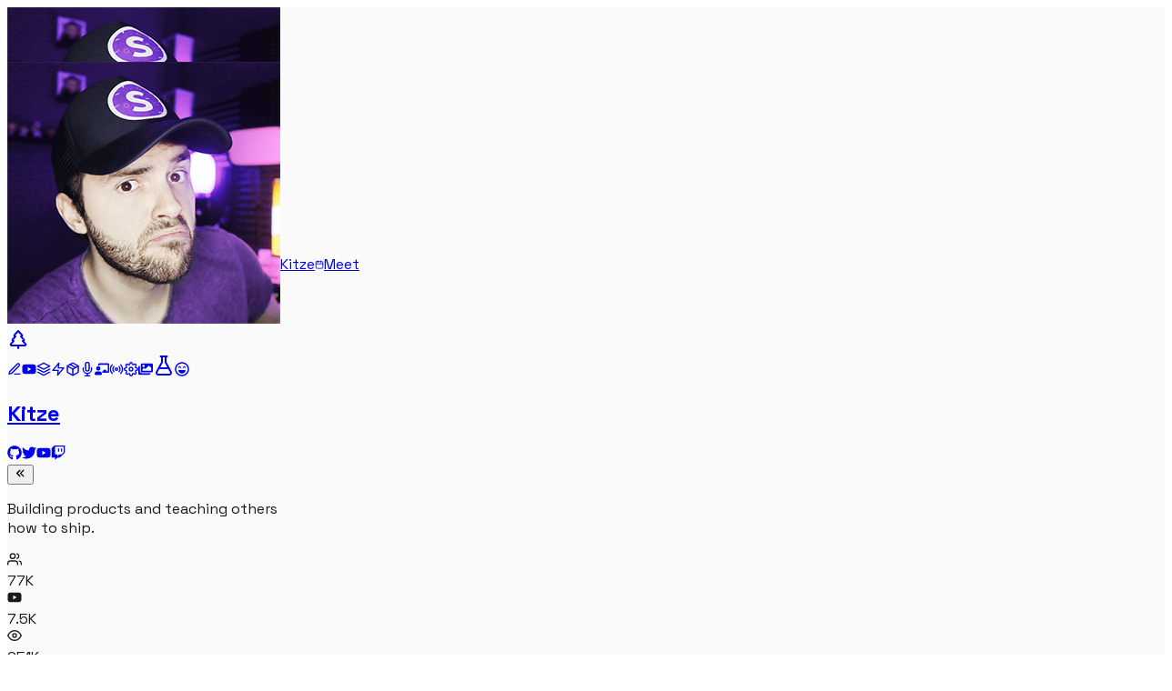

--- FILE ---
content_type: text/html; charset=utf-8
request_url: https://www.kitze.io/posts/multiple-monitors-macos
body_size: 16413
content:
<!DOCTYPE html><!--L_vO4JCyMgMjgmKsic5Z1--><html lang="en"><head><meta charSet="utf-8"/><meta name="viewport" content="width=device-width, initial-scale=1"/><link rel="preload" href="/_next/static/media/0c89a48fa5027cee-s.p.4564287c.woff2" as="font" crossorigin="" type="font/woff2"/><link rel="preload" href="/_next/static/media/83afe278b6a6bb3c-s.p.3a6ba036.woff2" as="font" crossorigin="" type="font/woff2"/><link rel="preload" as="image" href="/avatar.jpg"/><link rel="stylesheet" href="/_next/static/chunks/f0a217621e682a54.css" data-precedence="next"/><link rel="stylesheet" href="/_next/static/chunks/a1c452af2d95d4aa.css" data-precedence="next"/><link rel="stylesheet" href="/_next/static/chunks/02aa6b5741d4442b.css" data-precedence="next"/><link rel="preload" as="script" fetchPriority="low" href="/_next/static/chunks/75e86e06822b390b.js"/><script src="/_next/static/chunks/14210e86997d17f4.js" async=""></script><script src="/_next/static/chunks/d5cf22cc4b201c40.js" async=""></script><script src="/_next/static/chunks/67493c11237db117.js" async=""></script><script src="/_next/static/chunks/4ae62ea89270b835.js" async=""></script><script src="/_next/static/chunks/turbopack-e9d6fa05b9e71c40.js" async=""></script><script src="/_next/static/chunks/0f3aa10c835ee799.js" async=""></script><script src="/_next/static/chunks/bf03c64082274500.js" async=""></script><script src="/_next/static/chunks/483caa3a9d9730ba.js" async=""></script><script src="/_next/static/chunks/d8991e987d435b85.js" async=""></script><script src="/_next/static/chunks/177a0f7b67003136.js" async=""></script><script src="/_next/static/chunks/0c16b5365710521e.js" async=""></script><script src="/_next/static/chunks/e9e1ba76f8d3a8d1.js" async=""></script><script src="/_next/static/chunks/c119d85f4755ef78.js" async=""></script><script src="/_next/static/chunks/5c3269ff2468bd8d.js" async=""></script><script src="/_next/static/chunks/eaaf35edb7c2e557.js" async=""></script><script src="/_next/static/chunks/c98d043e11711444.js" async=""></script><script src="/_next/static/chunks/3c1f4d658f953424.js" async=""></script><script src="/_next/static/chunks/5fd99084ecbcb30b.js" async=""></script><script src="/_next/static/chunks/cb2935eb42bf051f.js" async=""></script><script src="/_next/static/chunks/8e51845e05b8ac6a.js" async=""></script><script src="/_next/static/chunks/57f719d14008f9d1.js" async=""></script><script src="/_next/static/chunks/d2c5470cb048e363.js" async=""></script><link rel="preload" href="https://datafa.st/js/script.js" as="script"/><meta name="next-size-adjust" content=""/><title>A better way to manage multiple monitors on macOS</title><meta name="description" content="One of the things that Windows does better is managing external displays. Doing this in macOS is a nightmare. Apple is focusing on improving Memoji. As always, there&#x27;s a third-party app that fixes this."/><link rel="manifest" href="/manifest.webmanifest"/><link rel="canonical" href="https://kitze.io/posts/multiple-monitors-macos"/><meta property="og:title" content="A better way to manage multiple monitors on macOS"/><meta property="og:description" content="One of the things that Windows does better is managing external displays. Doing this in macOS is a nightmare. Apple is focusing on improving Memoji. As always, there&#x27;s a third-party app that fixes this."/><meta property="og:url" content="https://kitze.io/posts/multiple-monitors-macos"/><meta property="og:image:alt" content="Blog Post"/><meta property="og:image:type" content="image/png"/><meta property="og:image" content="https://kitze.io/posts/multiple-monitors-macos/opengraph-image-14xfpx?bd7e3518f11367ab"/><meta property="og:image:width" content="1200"/><meta property="og:image:height" content="630"/><meta property="og:type" content="article"/><meta name="twitter:card" content="summary_large_image"/><meta name="twitter:title" content="A better way to manage multiple monitors on macOS"/><meta name="twitter:description" content="One of the things that Windows does better is managing external displays. Doing this in macOS is a nightmare. Apple is focusing on improving Memoji. As always, there&#x27;s a third-party app that fixes this."/><meta name="twitter:image:alt" content="Blog Post"/><meta name="twitter:image:type" content="image/png"/><meta name="twitter:image" content="https://kitze.io/posts/multiple-monitors-macos/opengraph-image-14xfpx?bd7e3518f11367ab"/><meta name="twitter:image:width" content="1200"/><meta name="twitter:image:height" content="630"/><script src="/_next/static/chunks/a6dad97d9634a72d.js" noModule=""></script></head><body class="inter_173403c7-module__czr2iW__variable space_grotesk_6787e66d-module__nsbTLq__variable" style="font-family:var(--font-space-grotesk)"><div hidden=""><!--$--><!--/$--></div><script>(self.__next_s=self.__next_s||[]).push([0,{"children":"\n              (function() {\n                // Always follow system preference - clear any stored theme preference\n                localStorage.removeItem('theme');\n                \n                // Prevent theme from being stored in localStorage\n                const originalSetItem = localStorage.setItem;\n                localStorage.setItem = function(key, value) {\n                  if (key === 'theme') {\n                    // Don't store theme preference, always use system\n                    return;\n                  }\n                  originalSetItem.apply(this, arguments);\n                };\n                \n                // Check system preference and apply immediately to avoid FOUC\n                const isDark = window.matchMedia('(prefers-color-scheme: dark)').matches;\n                document.documentElement.classList.toggle('dark', isDark);\n              })();\n            ","id":"theme-init"}])</script><!--$--><!--/$--><script>((a,b,c,d,e,f,g,h)=>{let i=document.documentElement,j=["light","dark"];function k(b){var c;(Array.isArray(a)?a:[a]).forEach(a=>{let c="class"===a,d=c&&f?e.map(a=>f[a]||a):e;c?(i.classList.remove(...d),i.classList.add(f&&f[b]?f[b]:b)):i.setAttribute(a,b)}),c=b,h&&j.includes(c)&&(i.style.colorScheme=c)}if(d)k(d);else try{let a=localStorage.getItem(b)||c,d=g&&"system"===a?window.matchMedia("(prefers-color-scheme: dark)").matches?"dark":"light":a;k(d)}catch(a){}})("class","theme","system",null,["light","dark"],null,true,true)</script><div class="app-background min-h-screen w-screen text-foreground"><div class="fixed inset-x-0 top-0 z-50 md:hidden"><div style="height:60px" class="w-full z-30 flex items-center justify-between backdrop-blur-xl text-foreground/80 transition-all duration-200 bg-transparent"><div class="flex max-w-[1200px] items-center justify-between w-full px-4 py-3"><div class="flex-1"><div class="flex items-center gap-3"><a class="flex items-center gap-3" href="/"><img src="/avatar.jpg" alt="Kitze" class="relative min-w-10 min-h-10 size-10 rounded-full overflow-hidden border-2 border-gray-200 dark:border-zinc-700 object-cover"/><span class="font-semibold text-gray-900 dark:text-zinc-100">Kitze</span></a><a class="flex items-center gap-1.5 px-3 py-1.5 bg-gray-900 dark:bg-zinc-100 text-white dark:text-zinc-900 text-xs font-semibold rounded-full hover:bg-gray-800 dark:hover:bg-zinc-200 transition-all ml-1" href="/meet"><svg xmlns="http://www.w3.org/2000/svg" width="10" height="10" viewBox="0 0 24 24" fill="none" stroke="currentColor" stroke-width="2" stroke-linecap="round" stroke-linejoin="round" class="lucide lucide-calendar" aria-hidden="true"><path d="M8 2v4"></path><path d="M16 2v4"></path><rect width="18" height="18" x="3" y="4" rx="2"></rect><path d="M3 10h18"></path></svg><span>Meet</span></a></div></div><div class="flex-1 flex justify-end"><div class="flex items-center gap-2"><button class="gap-2 whitespace-nowrap font-medium transition-all cursor-pointer active:scale-95 focus-visible:outline-hidden focus-visible:ring-1 focus-visible:ring-ring disabled:pointer-events-none disabled:opacity-50 text-[var(--button-color)] bg-transparent dark:text-[var(--button-dark-color)] hover:bg-[var(--button-color)]/10 dark:hover:bg-[var(--button-dark-color)]/10 text-sm rounded-md min-h-10 min-w-10 h-10 w-10 max-h-10 max-w-10 flex items-center justify-center" style="--button-color:var(--color-zinc-900);--button-dark-color:var(--color-zinc-100)" aria-label="Menu" type="button" aria-haspopup="dialog" aria-expanded="false" aria-controls="radix-_R_6pfl5b_" data-state="closed"><svg xmlns="http://www.w3.org/2000/svg" width="20" height="20" viewBox="0 0 24 24" fill="none" stroke="currentColor" stroke-width="2" stroke-linecap="round" stroke-linejoin="round" class="lucide lucide-menu shrink-0" aria-hidden="true"><path d="M4 5h16"></path><path d="M4 12h16"></path><path d="M4 19h16"></path></svg></button></div></div></div></div></div><div class="flex flex-row"><div class="relative flex-shrink-0"><aside class="hidden md:block h-screen fixed inset-y-0 left-0 z-40" style="width:300px;opacity:1;transform:none"><div class="w-full flex h-full border-r border-gray-200 dark:border-border bg-white dark:bg-card/80 relative"><div class="w-[72px] bg-gray-50 dark:bg-zinc-950 border-r border-gray-200 dark:border-zinc-800 flex flex-col items-center px-3 py-3 gap-1"><a class="" href="/"><img src="/avatar.jpg" alt="Avatar" class="relative min-w-10 min-h-10 size-10 overflow-hidden border-2 border-gray-200 dark:border-zinc-700 object-cover w-10 h-10 rounded-xl mb-1"/></a><a class="w-10 h-10 flex items-center justify-center rounded-lg transition-all cursor-pointer relative mb-1 group text-gray-400 dark:text-zinc-500 hover:text-green-600 dark:hover:text-green-400 hover:bg-green-50 dark:hover:bg-green-950/20" data-state="closed" data-slot="tooltip-trigger" href="/shipmas"><svg xmlns="http://www.w3.org/2000/svg" width="24" height="24" viewBox="0 0 24 24" fill="none" stroke="currentColor" stroke-width="2" stroke-linecap="round" stroke-linejoin="round" class="lucide lucide-tree-pine w-5 h-5 transition-transform duration-300 group-hover:scale-110" aria-hidden="true"><path d="m17 14 3 3.3a1 1 0 0 1-.7 1.7H4.7a1 1 0 0 1-.7-1.7L7 14h-.3a1 1 0 0 1-.7-1.7L9 9h-.2A1 1 0 0 1 8 7.3L12 3l4 4.3a1 1 0 0 1-.8 1.7H15l3 3.3a1 1 0 0 1-.7 1.7H17Z"></path><path d="M12 22v-3"></path></svg><span class="absolute top-2 right-2 flex h-1.5 w-1.5"><span class="animate-ping absolute inline-flex h-full w-full rounded-full bg-red-400 opacity-75"></span><span class="relative inline-flex rounded-full h-1.5 w-1.5 bg-red-500"></span></span></a><div class="h-px w-10 bg-gray-300 dark:bg-zinc-800 mb-1"></div><a class="w-10 h-10 flex items-center justify-center rounded-lg transition-all cursor-pointer relative text-gray-600 dark:text-zinc-400 hover:bg-gray-200 dark:hover:bg-zinc-900 hover:text-gray-900 dark:hover:text-white" data-state="closed" data-slot="tooltip-trigger" href="/posts"><svg stroke="currentColor" fill="none" stroke-width="2" viewBox="0 0 24 24" stroke-linecap="round" stroke-linejoin="round" class="w-5 h-5" height="1em" width="1em" xmlns="http://www.w3.org/2000/svg"><path d="M12 20h9"></path><path d="M16.5 3.5a2.121 2.121 0 0 1 3 3L7 19l-4 1 1-4L16.5 3.5z"></path></svg></a><a class="w-10 h-10 flex items-center justify-center rounded-lg transition-all cursor-pointer relative text-gray-600 dark:text-zinc-400 hover:bg-gray-200 dark:hover:bg-zinc-900 hover:text-gray-900 dark:hover:text-white" data-state="closed" data-slot="tooltip-trigger" href="/videos"><svg stroke="currentColor" fill="currentColor" stroke-width="0" viewBox="0 0 576 512" class="w-5 h-5" height="1em" width="1em" xmlns="http://www.w3.org/2000/svg"><path d="M549.655 124.083c-6.281-23.65-24.787-42.276-48.284-48.597C458.781 64 288 64 288 64S117.22 64 74.629 75.486c-23.497 6.322-42.003 24.947-48.284 48.597-11.412 42.867-11.412 132.305-11.412 132.305s0 89.438 11.412 132.305c6.281 23.65 24.787 41.5 48.284 47.821C117.22 448 288 448 288 448s170.78 0 213.371-11.486c23.497-6.321 42.003-24.171 48.284-47.821 11.412-42.867 11.412-132.305 11.412-132.305s0-89.438-11.412-132.305zm-317.51 213.508V175.185l142.739 81.205-142.739 81.201z"></path></svg></a><a class="w-10 h-10 flex items-center justify-center rounded-lg transition-all cursor-pointer relative text-gray-600 dark:text-zinc-400 hover:bg-gray-200 dark:hover:bg-zinc-900 hover:text-gray-900 dark:hover:text-white" data-state="closed" data-slot="tooltip-trigger" href="/projects"><svg stroke="currentColor" fill="none" stroke-width="2" viewBox="0 0 24 24" stroke-linecap="round" stroke-linejoin="round" class="w-5 h-5" height="1em" width="1em" xmlns="http://www.w3.org/2000/svg"><polygon points="12 2 2 7 12 12 22 7 12 2"></polygon><polyline points="2 17 12 22 22 17"></polyline><polyline points="2 12 12 17 22 12"></polyline></svg></a><a class="w-10 h-10 flex items-center justify-center rounded-lg transition-all cursor-pointer relative text-gray-600 dark:text-zinc-400 hover:bg-gray-200 dark:hover:bg-zinc-900 hover:text-gray-900 dark:hover:text-white" data-state="closed" data-slot="tooltip-trigger" href="/workflows"><svg stroke="currentColor" fill="none" stroke-width="2" viewBox="0 0 24 24" stroke-linecap="round" stroke-linejoin="round" class="w-5 h-5" height="1em" width="1em" xmlns="http://www.w3.org/2000/svg"><polygon points="13 2 3 14 12 14 11 22 21 10 12 10 13 2"></polygon></svg></a><a class="w-10 h-10 flex items-center justify-center rounded-lg transition-all cursor-pointer relative text-gray-600 dark:text-zinc-400 hover:bg-gray-200 dark:hover:bg-zinc-900 hover:text-gray-900 dark:hover:text-white" data-state="closed" data-slot="tooltip-trigger" href="/gear"><svg stroke="currentColor" fill="none" stroke-width="2" viewBox="0 0 24 24" stroke-linecap="round" stroke-linejoin="round" class="w-5 h-5" height="1em" width="1em" xmlns="http://www.w3.org/2000/svg"><line x1="16.5" y1="9.4" x2="7.5" y2="4.21"></line><path d="M21 16V8a2 2 0 0 0-1-1.73l-7-4a2 2 0 0 0-2 0l-7 4A2 2 0 0 0 3 8v8a2 2 0 0 0 1 1.73l7 4a2 2 0 0 0 2 0l7-4A2 2 0 0 0 21 16z"></path><polyline points="3.27 6.96 12 12.01 20.73 6.96"></polyline><line x1="12" y1="22.08" x2="12" y2="12"></line></svg></a><a class="w-10 h-10 flex items-center justify-center rounded-lg transition-all cursor-pointer relative text-gray-600 dark:text-zinc-400 hover:bg-gray-200 dark:hover:bg-zinc-900 hover:text-gray-900 dark:hover:text-white" data-state="closed" data-slot="tooltip-trigger" href="/talks"><svg stroke="currentColor" fill="none" stroke-width="2" viewBox="0 0 24 24" stroke-linecap="round" stroke-linejoin="round" class="w-5 h-5" height="1em" width="1em" xmlns="http://www.w3.org/2000/svg"><path d="M12 1a3 3 0 0 0-3 3v8a3 3 0 0 0 6 0V4a3 3 0 0 0-3-3z"></path><path d="M19 10v2a7 7 0 0 1-14 0v-2"></path><line x1="12" y1="19" x2="12" y2="23"></line><line x1="8" y1="23" x2="16" y2="23"></line></svg></a><a class="w-10 h-10 flex items-center justify-center rounded-lg transition-all cursor-pointer relative text-gray-600 dark:text-zinc-400 hover:bg-gray-200 dark:hover:bg-zinc-900 hover:text-gray-900 dark:hover:text-white" data-state="closed" data-slot="tooltip-trigger" href="/workshops"><svg stroke="currentColor" fill="currentColor" stroke-width="0" viewBox="0 0 640 512" class="w-5 h-5" height="1em" width="1em" xmlns="http://www.w3.org/2000/svg"><path d="M208 352c-2.39 0-4.78.35-7.06 1.09C187.98 357.3 174.35 360 160 360c-14.35 0-27.98-2.7-40.95-6.91-2.28-.74-4.66-1.09-7.05-1.09C49.94 352-.33 402.48 0 464.62.14 490.88 21.73 512 48 512h224c26.27 0 47.86-21.12 48-47.38.33-62.14-49.94-112.62-112-112.62zm-48-32c53.02 0 96-42.98 96-96s-42.98-96-96-96-96 42.98-96 96 42.98 96 96 96zM592 0H208c-26.47 0-48 22.25-48 49.59V96c23.42 0 45.1 6.78 64 17.8V64h352v288h-64v-64H384v64h-76.24c19.1 16.69 33.12 38.73 39.69 64H592c26.47 0 48-22.25 48-49.59V49.59C640 22.25 618.47 0 592 0z"></path></svg></a><a class="w-10 h-10 flex items-center justify-center rounded-lg transition-all cursor-pointer relative text-gray-600 dark:text-zinc-400 hover:bg-gray-200 dark:hover:bg-zinc-900 hover:text-gray-900 dark:hover:text-white" data-state="closed" data-slot="tooltip-trigger" href="/podcasts"><svg stroke="currentColor" fill="none" stroke-width="2" viewBox="0 0 24 24" stroke-linecap="round" stroke-linejoin="round" class="w-5 h-5" height="1em" width="1em" xmlns="http://www.w3.org/2000/svg"><circle cx="12" cy="12" r="2"></circle><path d="M16.24 7.76a6 6 0 0 1 0 8.49m-8.48-.01a6 6 0 0 1 0-8.49m11.31-2.82a10 10 0 0 1 0 14.14m-14.14 0a10 10 0 0 1 0-14.14"></path></svg></a><a class="w-10 h-10 flex items-center justify-center rounded-lg transition-all cursor-pointer relative text-gray-600 dark:text-zinc-400 hover:bg-gray-200 dark:hover:bg-zinc-900 hover:text-gray-900 dark:hover:text-white" data-state="closed" data-slot="tooltip-trigger" href="/tools"><svg stroke="currentColor" fill="none" stroke-width="2" viewBox="0 0 24 24" stroke-linecap="round" stroke-linejoin="round" class="w-5 h-5" height="1em" width="1em" xmlns="http://www.w3.org/2000/svg"><circle cx="12" cy="12" r="3"></circle><path d="M19.4 15a1.65 1.65 0 0 0 .33 1.82l.06.06a2 2 0 0 1 0 2.83 2 2 0 0 1-2.83 0l-.06-.06a1.65 1.65 0 0 0-1.82-.33 1.65 1.65 0 0 0-1 1.51V21a2 2 0 0 1-2 2 2 2 0 0 1-2-2v-.09A1.65 1.65 0 0 0 9 19.4a1.65 1.65 0 0 0-1.82.33l-.06.06a2 2 0 0 1-2.83 0 2 2 0 0 1 0-2.83l.06-.06a1.65 1.65 0 0 0 .33-1.82 1.65 1.65 0 0 0-1.51-1H3a2 2 0 0 1-2-2 2 2 0 0 1 2-2h.09A1.65 1.65 0 0 0 4.6 9a1.65 1.65 0 0 0-.33-1.82l-.06-.06a2 2 0 0 1 0-2.83 2 2 0 0 1 2.83 0l.06.06a1.65 1.65 0 0 0 1.82.33H9a1.65 1.65 0 0 0 1-1.51V3a2 2 0 0 1 2-2 2 2 0 0 1 2 2v.09a1.65 1.65 0 0 0 1 1.51 1.65 1.65 0 0 0 1.82-.33l.06-.06a2 2 0 0 1 2.83 0 2 2 0 0 1 0 2.83l-.06.06a1.65 1.65 0 0 0-.33 1.82V9a1.65 1.65 0 0 0 1.51 1H21a2 2 0 0 1 2 2 2 2 0 0 1-2 2h-.09a1.65 1.65 0 0 0-1.51 1z"></path></svg></a><a class="w-10 h-10 flex items-center justify-center rounded-lg transition-all cursor-pointer relative text-gray-600 dark:text-zinc-400 hover:bg-gray-200 dark:hover:bg-zinc-900 hover:text-gray-900 dark:hover:text-white" data-state="closed" data-slot="tooltip-trigger" href="/gallery"><svg stroke="currentColor" fill="currentColor" stroke-width="0" viewBox="0 0 576 512" class="w-5 h-5" height="1em" width="1em" xmlns="http://www.w3.org/2000/svg"><path d="M480 416v16c0 26.51-21.49 48-48 48H48c-26.51 0-48-21.49-48-48V176c0-26.51 21.49-48 48-48h16v208c0 44.112 35.888 80 80 80h336zm96-80V80c0-26.51-21.49-48-48-48H144c-26.51 0-48 21.49-48 48v256c0 26.51 21.49 48 48 48h384c26.51 0 48-21.49 48-48zM256 128c0 26.51-21.49 48-48 48s-48-21.49-48-48 21.49-48 48-48 48 21.49 48 48zm-96 144l55.515-55.515c4.686-4.686 12.284-4.686 16.971 0L272 256l135.515-135.515c4.686-4.686 12.284-4.686 16.971 0L512 208v112H160v-48z"></path></svg></a><a class="w-10 h-10 flex items-center justify-center rounded-lg transition-all cursor-pointer relative text-gray-600 dark:text-zinc-400 hover:bg-gray-200 dark:hover:bg-zinc-900 hover:text-gray-900 dark:hover:text-white" data-state="closed" data-slot="tooltip-trigger" href="/demos"><svg xmlns="http://www.w3.org/2000/svg" width="24" height="24" viewBox="0 0 24 24" fill="none" stroke="currentColor" stroke-width="2" stroke-linecap="round" stroke-linejoin="round" class="lucide lucide-flask-conical w-5 h-5" aria-hidden="true"><path d="M14 2v6a2 2 0 0 0 .245.96l5.51 10.08A2 2 0 0 1 18 22H6a2 2 0 0 1-1.755-2.96l5.51-10.08A2 2 0 0 0 10 8V2"></path><path d="M6.453 15h11.094"></path><path d="M8.5 2h7"></path></svg></a><a class="w-10 h-10 flex items-center justify-center rounded-lg transition-all cursor-pointer text-gray-600 dark:text-zinc-400 hover:bg-gray-200 dark:hover:bg-zinc-900 hover:text-gray-900 dark:hover:text-white" data-state="closed" data-slot="tooltip-trigger" href="/comics"><svg stroke="currentColor" fill="currentColor" stroke-width="0" viewBox="0 0 496 512" class="w-5 h-5" height="1em" width="1em" xmlns="http://www.w3.org/2000/svg"><path d="M248 8C111 8 0 119 0 256s111 248 248 248 248-111 248-248S385 8 248 8zm141.4 389.4c-37.8 37.8-88 58.6-141.4 58.6s-103.6-20.8-141.4-58.6S48 309.4 48 256s20.8-103.6 58.6-141.4S194.6 56 248 56s103.6 20.8 141.4 58.6S448 202.6 448 256s-20.8 103.6-58.6 141.4zM328 152c-23.8 0-52.7 29.3-56 71.4-.7 8.6 10.8 11.9 14.9 4.5l9.5-17c7.7-13.7 19.2-21.6 31.5-21.6s23.8 7.9 31.5 21.6l9.5 17c4.1 7.4 15.6 4 14.9-4.5-3.1-42.1-32-71.4-55.8-71.4zm-201 75.9l9.5-17c7.7-13.7 19.2-21.6 31.5-21.6s23.8 7.9 31.5 21.6l9.5 17c4.1 7.4 15.6 4 14.9-4.5-3.3-42.1-32.2-71.4-56-71.4s-52.7 29.3-56 71.4c-.6 8.5 10.9 11.9 15.1 4.5zM362.4 288H133.6c-8.2 0-14.5 7-13.5 15 7.5 59.2 58.9 105 121.1 105h13.6c62.2 0 113.6-45.8 121.1-105 1-8-5.3-15-13.5-15z"></path></svg></a><div class="flex-1"></div></div><div class="flex-1 flex flex-col"><div class="p-4 border-b border-gray-200 dark:border-zinc-800"><div class="relative flex items-center justify-between mb-1.5 group/collapse-target"><a href="/"><h2 class="text-base font-bold text-gray-900 dark:text-foreground hover:text-gray-700 dark:hover:text-zinc-300 transition-colors">Kitze</h2></a><div class="flex items-center gap-2"><a href="https://github.com/kitze" target="_blank" rel="noopener noreferrer" class="text-gray-600 dark:text-zinc-400 hover:text-gray-900 dark:hover:text-white transition-colors"><svg stroke="currentColor" fill="currentColor" stroke-width="0" viewBox="0 0 496 512" height="16" width="16" xmlns="http://www.w3.org/2000/svg"><path d="M165.9 397.4c0 2-2.3 3.6-5.2 3.6-3.3.3-5.6-1.3-5.6-3.6 0-2 2.3-3.6 5.2-3.6 3-.3 5.6 1.3 5.6 3.6zm-31.1-4.5c-.7 2 1.3 4.3 4.3 4.9 2.6 1 5.6 0 6.2-2s-1.3-4.3-4.3-5.2c-2.6-.7-5.5.3-6.2 2.3zm44.2-1.7c-2.9.7-4.9 2.6-4.6 4.9.3 2 2.9 3.3 5.9 2.6 2.9-.7 4.9-2.6 4.6-4.6-.3-1.9-3-3.2-5.9-2.9zM244.8 8C106.1 8 0 113.3 0 252c0 110.9 69.8 205.8 169.5 239.2 12.8 2.3 17.3-5.6 17.3-12.1 0-6.2-.3-40.4-.3-61.4 0 0-70 15-84.7-29.8 0 0-11.4-29.1-27.8-36.6 0 0-22.9-15.7 1.6-15.4 0 0 24.9 2 38.6 25.8 21.9 38.6 58.6 27.5 72.9 20.9 2.3-16 8.8-27.1 16-33.7-55.9-6.2-112.3-14.3-112.3-110.5 0-27.5 7.6-41.3 23.6-58.9-2.6-6.5-11.1-33.3 2.6-67.9 20.9-6.5 69 27 69 27 20-5.6 41.5-8.5 62.8-8.5s42.8 2.9 62.8 8.5c0 0 48.1-33.6 69-27 13.7 34.7 5.2 61.4 2.6 67.9 16 17.7 25.8 31.5 25.8 58.9 0 96.5-58.9 104.2-114.8 110.5 9.2 7.9 17 22.9 17 46.4 0 33.7-.3 75.4-.3 83.6 0 6.5 4.6 14.4 17.3 12.1C428.2 457.8 496 362.9 496 252 496 113.3 383.5 8 244.8 8zM97.2 352.9c-1.3 1-1 3.3.7 5.2 1.6 1.6 3.9 2.3 5.2 1 1.3-1 1-3.3-.7-5.2-1.6-1.6-3.9-2.3-5.2-1zm-10.8-8.1c-.7 1.3.3 2.9 2.3 3.9 1.6 1 3.6.7 4.3-.7.7-1.3-.3-2.9-2.3-3.9-2-.6-3.6-.3-4.3.7zm32.4 35.6c-1.6 1.3-1 4.3 1.3 6.2 2.3 2.3 5.2 2.6 6.5 1 1.3-1.3.7-4.3-1.3-6.2-2.2-2.3-5.2-2.6-6.5-1zm-11.4-14.7c-1.6 1-1.6 3.6 0 5.9 1.6 2.3 4.3 3.3 5.6 2.3 1.6-1.3 1.6-3.9 0-6.2-1.4-2.3-4-3.3-5.6-2z"></path></svg></a><a href="https://twitter.com/thekitze" target="_blank" rel="noopener noreferrer" class="text-gray-600 dark:text-zinc-400 hover:text-gray-900 dark:hover:text-white transition-colors"><svg stroke="currentColor" fill="currentColor" stroke-width="0" viewBox="0 0 512 512" height="16" width="16" xmlns="http://www.w3.org/2000/svg"><path d="M459.37 151.716c.325 4.548.325 9.097.325 13.645 0 138.72-105.583 298.558-298.558 298.558-59.452 0-114.68-17.219-161.137-47.106 8.447.974 16.568 1.299 25.34 1.299 49.055 0 94.213-16.568 130.274-44.832-46.132-.975-84.792-31.188-98.112-72.772 6.498.974 12.995 1.624 19.818 1.624 9.421 0 18.843-1.3 27.614-3.573-48.081-9.747-84.143-51.98-84.143-102.985v-1.299c13.969 7.797 30.214 12.67 47.431 13.319-28.264-18.843-46.781-51.005-46.781-87.391 0-19.492 5.197-37.36 14.294-52.954 51.655 63.675 129.3 105.258 216.365 109.807-1.624-7.797-2.599-15.918-2.599-24.04 0-57.828 46.782-104.934 104.934-104.934 30.213 0 57.502 12.67 76.67 33.137 23.715-4.548 46.456-13.32 66.599-25.34-7.798 24.366-24.366 44.833-46.132 57.827 21.117-2.273 41.584-8.122 60.426-16.243-14.292 20.791-32.161 39.308-52.628 54.253z"></path></svg></a><a href="https://youtube.com/kitze" target="_blank" rel="noopener noreferrer" class="text-gray-600 dark:text-zinc-400 hover:text-gray-900 dark:hover:text-white transition-colors"><svg stroke="currentColor" fill="currentColor" stroke-width="0" viewBox="0 0 576 512" height="16" width="16" xmlns="http://www.w3.org/2000/svg"><path d="M549.655 124.083c-6.281-23.65-24.787-42.276-48.284-48.597C458.781 64 288 64 288 64S117.22 64 74.629 75.486c-23.497 6.322-42.003 24.947-48.284 48.597-11.412 42.867-11.412 132.305-11.412 132.305s0 89.438 11.412 132.305c6.281 23.65 24.787 41.5 48.284 47.821C117.22 448 288 448 288 448s170.78 0 213.371-11.486c23.497-6.321 42.003-24.171 48.284-47.821 11.412-42.867 11.412-132.305 11.412-132.305s0-89.438-11.412-132.305zm-317.51 213.508V175.185l142.739 81.205-142.739 81.201z"></path></svg></a><a href="https://twitch.tv/thekitze" target="_blank" rel="noopener noreferrer" class="text-gray-600 dark:text-zinc-400 hover:text-gray-900 dark:hover:text-white transition-colors"><svg stroke="currentColor" fill="currentColor" stroke-width="0" viewBox="0 0 512 512" height="16" width="16" xmlns="http://www.w3.org/2000/svg"><path d="M391.17,103.47H352.54v109.7h38.63ZM285,103H246.37V212.75H285ZM120.83,0,24.31,91.42V420.58H140.14V512l96.53-91.42h77.25L487.69,256V0ZM449.07,237.75l-77.22,73.12H294.61l-67.6,64v-64H140.14V36.58H449.07Z"></path></svg></a></div><button type="button" aria-label="Collapse sidebar" class="p-2 rounded-full bg-white border border-gray-200 shadow-sm hover:bg-gray-50 focus-visible:outline-none focus-visible:ring-2 focus-visible:ring-gray-300 absolute -right-4 top-0 hidden md:inline-flex opacity-0 pointer-events-none transition-all duration-200 -translate-y-1/2 group-hover/collapse-target:opacity-100 group-hover/collapse-target:pointer-events-auto"><svg stroke="currentColor" fill="currentColor" stroke-width="0" viewBox="0 0 20 20" aria-hidden="true" class="w-5 h-5 text-gray-600" height="1em" width="1em" xmlns="http://www.w3.org/2000/svg"><path fill-rule="evenodd" d="M15.707 15.707a1 1 0 01-1.414 0l-5-5a1 1 0 010-1.414l5-5a1 1 0 111.414 1.414L11.414 10l4.293 4.293a1 1 0 010 1.414zm-6 0a1 1 0 01-1.414 0l-5-5a1 1 0 010-1.414l5-5a1 1 0 011.414 1.414L5.414 10l4.293 4.293a1 1 0 010 1.414z" clip-rule="evenodd"></path></svg></button></div><p class="text-sm text-gray-600 dark:text-zinc-400 mb-2">Building products and teaching others how to ship.</p><div class="grid grid-cols-3 gap-2 mt-4"><div class="border border-gray-200 dark:border-zinc-800 rounded-lg py-2 px-1 text-center flex flex-col items-center justify-center gap-1 hover:bg-gray-50 dark:hover:bg-zinc-900 transition-colors cursor-default group" data-state="closed" data-slot="tooltip-trigger"><svg stroke="currentColor" fill="none" stroke-width="2" viewBox="0 0 24 24" stroke-linecap="round" stroke-linejoin="round" class="w-4 h-4 text-gray-400 group-hover:text-gray-600 dark:text-zinc-500 dark:group-hover:text-zinc-300 transition-colors" height="1em" width="1em" xmlns="http://www.w3.org/2000/svg"><path d="M17 21v-2a4 4 0 0 0-4-4H5a4 4 0 0 0-4 4v2"></path><circle cx="9" cy="7" r="4"></circle><path d="M23 21v-2a4 4 0 0 0-3-3.87"></path><path d="M16 3.13a4 4 0 0 1 0 7.75"></path></svg><div class="text-xs font-medium text-gray-700 dark:text-zinc-300">77K</div></div><div class="border border-gray-200 dark:border-zinc-800 rounded-lg py-2 px-1 text-center flex flex-col items-center justify-center gap-1 hover:bg-gray-50 dark:hover:bg-zinc-900 transition-colors cursor-default group" data-state="closed" data-slot="tooltip-trigger"><svg stroke="currentColor" fill="currentColor" stroke-width="0" viewBox="0 0 576 512" class="w-4 h-4 text-gray-400 group-hover:text-gray-600 dark:text-zinc-500 dark:group-hover:text-zinc-300 transition-colors" height="1em" width="1em" xmlns="http://www.w3.org/2000/svg"><path d="M549.655 124.083c-6.281-23.65-24.787-42.276-48.284-48.597C458.781 64 288 64 288 64S117.22 64 74.629 75.486c-23.497 6.322-42.003 24.947-48.284 48.597-11.412 42.867-11.412 132.305-11.412 132.305s0 89.438 11.412 132.305c6.281 23.65 24.787 41.5 48.284 47.821C117.22 448 288 448 288 448s170.78 0 213.371-11.486c23.497-6.321 42.003-24.171 48.284-47.821 11.412-42.867 11.412-132.305 11.412-132.305s0-89.438-11.412-132.305zm-317.51 213.508V175.185l142.739 81.205-142.739 81.201z"></path></svg><div class="text-xs font-medium text-gray-700 dark:text-zinc-300">7.5K</div></div><div class="border border-gray-200 dark:border-zinc-800 rounded-lg py-2 px-1 text-center flex flex-col items-center justify-center gap-1 hover:bg-gray-50 dark:hover:bg-zinc-900 transition-colors cursor-default group" data-state="closed" data-slot="tooltip-trigger"><svg stroke="currentColor" fill="none" stroke-width="2" viewBox="0 0 24 24" stroke-linecap="round" stroke-linejoin="round" class="w-4 h-4 text-gray-400 group-hover:text-gray-600 dark:text-zinc-500 dark:group-hover:text-zinc-300 transition-colors" height="1em" width="1em" xmlns="http://www.w3.org/2000/svg"><path d="M1 12s4-8 11-8 11 8 11 8-4 8-11 8-11-8-11-8z"></path><circle cx="12" cy="12" r="3"></circle></svg><div class="text-xs font-medium text-gray-700 dark:text-zinc-300">251K</div></div></div></div><div class="flex-1 overflow-auto"><div class="px-4 py-3 border-b border-gray-200 dark:border-zinc-800"><a href="/talks"><div class="text-xs font-semibold text-gray-500 hover:text-gray-700 dark:hover:text-zinc-300 mb-1.5 uppercase tracking-wider cursor-pointer transition-colors">Upcoming Talks</div></a><div class="space-y-1"><a href="https://react.paris/" target="_blank" rel="noopener noreferrer" class="flex items-center gap-2 px-2 py-1.5 rounded-md hover:bg-gray-50 dark:hover:bg-zinc-900/50 transition-all cursor-pointer group"><div class="flex flex-col items-center justify-center w-9 flex-shrink-0 rounded bg-gray-100 dark:bg-zinc-900 py-1"><div class="text-[10px] font-semibold text-gray-500 dark:text-zinc-500 uppercase leading-none">Mar</div><div class="text-sm font-bold text-gray-700 dark:text-zinc-300 leading-none mt-0.5">26</div></div><div class="flex-1 min-w-0"><div class="text-sm font-medium text-gray-700 dark:text-zinc-300 group-hover:text-gray-900 dark:group-hover:text-white transition-colors truncate">React Paris</div><div class="text-xs text-gray-500 dark:text-zinc-500 truncate flex items-center gap-1"><span class="text-sm">🇫🇷</span><span>Paris, France</span></div></div></a><a href="https://www.ai.engineer/" target="_blank" rel="noopener noreferrer" class="flex items-center gap-2 px-2 py-1.5 rounded-md hover:bg-gray-50 dark:hover:bg-zinc-900/50 transition-all cursor-pointer group"><div class="flex flex-col items-center justify-center w-9 flex-shrink-0 rounded bg-gray-100 dark:bg-zinc-900 py-1"><div class="text-[10px] font-semibold text-gray-500 dark:text-zinc-500 uppercase leading-none">Apr</div><div class="text-sm font-bold text-gray-700 dark:text-zinc-300 leading-none mt-0.5">10</div></div><div class="flex-1 min-w-0"><div class="text-sm font-medium text-gray-700 dark:text-zinc-300 group-hover:text-gray-900 dark:group-hover:text-white transition-colors truncate">AI Engineer Singapore</div><div class="text-xs text-gray-500 dark:text-zinc-500 truncate flex items-center gap-1"><span class="text-sm">🇸🇬</span><span>Singapore</span></div></div></a><a href="https://london.cityjsconf.org/" target="_blank" rel="noopener noreferrer" class="flex items-center gap-2 px-2 py-1.5 rounded-md hover:bg-gray-50 dark:hover:bg-zinc-900/50 transition-all cursor-pointer group"><div class="flex flex-col items-center justify-center w-9 flex-shrink-0 rounded bg-gray-100 dark:bg-zinc-900 py-1"><div class="text-[10px] font-semibold text-gray-500 dark:text-zinc-500 uppercase leading-none">Apr</div><div class="text-sm font-bold text-gray-700 dark:text-zinc-300 leading-none mt-0.5">17</div></div><div class="flex-1 min-w-0"><div class="text-sm font-medium text-gray-700 dark:text-zinc-300 group-hover:text-gray-900 dark:group-hover:text-white transition-colors truncate">CityJS London 2026</div><div class="text-xs text-gray-500 dark:text-zinc-500 truncate flex items-center gap-1"><span class="text-sm">🇬🇧</span><span>London, UK</span></div></div></a></div></div><div class="px-4 py-3 border-b border-gray-200 dark:border-zinc-800"><div class="text-xs font-semibold text-gray-500 hover:text-gray-700 dark:hover:text-zinc-300 mb-1.5 uppercase tracking-wider cursor-pointer transition-colors">Startups</div><div class="space-y-0.5"><a href="https://sizzy.co" target="_blank" rel="noopener noreferrer"><div class="flex items-center gap-2 px-2 py-1.5 rounded-md hover:bg-gray-50 dark:hover:bg-zinc-900/50 transition-all cursor-pointer group"><div class="w-6 h-6 flex items-center justify-center rounded-md bg-gray-100 dark:bg-zinc-900 group-hover:bg-gray-200 dark:group-hover:bg-zinc-800 transition-colors"><svg stroke="currentColor" fill="none" stroke-width="2" viewBox="0 0 24 24" stroke-linecap="round" stroke-linejoin="round" class="w-3 h-3 text-gray-600 dark:text-zinc-400" height="1em" width="1em" xmlns="http://www.w3.org/2000/svg"><rect x="5" y="2" width="14" height="20" rx="2" ry="2"></rect><line x1="12" y1="18" x2="12.01" y2="18"></line></svg></div><div class="text-sm font-medium text-gray-700 dark:text-zinc-300 group-hover:text-gray-900 dark:group-hover:text-white transition-colors">Sizzy</div></div></a><a href="https://benji.so" target="_blank" rel="noopener noreferrer"><div class="flex items-center gap-2 px-2 py-1.5 rounded-md hover:bg-gray-50 dark:hover:bg-zinc-900/50 transition-all cursor-pointer group"><div class="w-6 h-6 flex items-center justify-center rounded-md bg-gray-100 dark:bg-zinc-900 group-hover:bg-gray-200 dark:group-hover:bg-zinc-800 transition-colors"><svg stroke="currentColor" fill="currentColor" stroke-width="0" viewBox="0 0 576 512" class="w-3 h-3 text-gray-600 dark:text-zinc-400" height="1em" width="1em" xmlns="http://www.w3.org/2000/svg"><path d="M298.06,224,448,277.55V496a16,16,0,0,1-16,16H368a16,16,0,0,1-16-16V384H192V496a16,16,0,0,1-16,16H112a16,16,0,0,1-16-16V282.09C58.84,268.84,32,233.66,32,192a32,32,0,0,1,64,0,32.06,32.06,0,0,0,32,32ZM544,112v32a64,64,0,0,1-64,64H448v35.58L320,197.87V48c0-14.25,17.22-21.39,27.31-11.31L374.59,64h53.63c10.91,0,23.75,7.92,28.62,17.69L464,96h64A16,16,0,0,1,544,112Zm-112,0a16,16,0,1,0-16,16A16,16,0,0,0,432,112Z"></path></svg></div><div class="text-sm font-medium text-gray-700 dark:text-zinc-300 group-hover:text-gray-900 dark:group-hover:text-white transition-colors">Benji</div></div></a><a href="https://sotto.to" target="_blank" rel="noopener noreferrer"><div class="flex items-center gap-2 px-2 py-1.5 rounded-md hover:bg-gray-50 dark:hover:bg-zinc-900/50 transition-all cursor-pointer group"><div class="w-6 h-6 flex items-center justify-center rounded-md bg-gray-100 dark:bg-zinc-900 group-hover:bg-gray-200 dark:group-hover:bg-zinc-800 transition-colors"><svg stroke="currentColor" fill="none" stroke-width="2" viewBox="0 0 24 24" stroke-linecap="round" stroke-linejoin="round" class="w-3 h-3 text-gray-600 dark:text-zinc-400" height="1em" width="1em" xmlns="http://www.w3.org/2000/svg"><path d="M21 15a2 2 0 0 1-2 2H7l-4 4V5a2 2 0 0 1 2-2h14a2 2 0 0 1 2 2z"></path></svg></div><div class="text-sm font-medium text-gray-700 dark:text-zinc-300 group-hover:text-gray-900 dark:group-hover:text-white transition-colors">Sotto</div></div></a><a href="https://zerotoshipped.com" target="_blank" rel="noopener noreferrer"><div class="flex items-center gap-2 px-2 py-1.5 rounded-md hover:bg-gray-50 dark:hover:bg-zinc-900/50 transition-all cursor-pointer group"><div class="w-6 h-6 flex items-center justify-center rounded-md bg-gray-100 dark:bg-zinc-900 group-hover:bg-gray-200 dark:group-hover:bg-zinc-800 transition-colors"><svg stroke="currentColor" fill="none" stroke-width="2" viewBox="0 0 24 24" stroke-linecap="round" stroke-linejoin="round" class="w-3 h-3 text-gray-600 dark:text-zinc-400" height="1em" width="1em" xmlns="http://www.w3.org/2000/svg"><path d="M4 13a8 8 0 0 1 7 7a6 6 0 0 0 3 -5a9 9 0 0 0 6 -8a3 3 0 0 0 -3 -3a9 9 0 0 0 -8 6a6 6 0 0 0 -5 3"></path><path d="M7 14a6 6 0 0 0 -3 6a6 6 0 0 0 6 -3"></path><path d="M15 9m-1 0a1 1 0 1 0 2 0a1 1 0 1 0 -2 0"></path></svg></div><div class="text-sm font-medium text-gray-700 dark:text-zinc-300 group-hover:text-gray-900 dark:group-hover:text-white transition-colors">Zero To Shipped</div></div></a></div></div><div class="px-4 py-3"><div class="text-xs font-semibold text-gray-500 hover:text-gray-700 dark:hover:text-zinc-300 mb-1.5 uppercase tracking-wider cursor-pointer transition-colors">Side Projects</div><div class="space-y-0.5"><a href="https://tubely.cc" target="_blank" rel="noopener noreferrer"><div class="flex items-center gap-2 px-2 py-1.5 rounded-md hover:bg-gray-50 dark:hover:bg-zinc-900/50 transition-all cursor-pointer group"><div class="w-6 h-6 flex items-center justify-center rounded-md bg-gray-100 dark:bg-zinc-900 group-hover:bg-gray-200 dark:group-hover:bg-zinc-800 transition-colors"><svg stroke="currentColor" fill="none" stroke-width="2" viewBox="0 0 24 24" stroke-linecap="round" stroke-linejoin="round" class="w-3 h-3 text-gray-600 dark:text-zinc-400" height="1em" width="1em" xmlns="http://www.w3.org/2000/svg"><path d="M22.54 6.42a2.78 2.78 0 0 0-1.94-2C18.88 4 12 4 12 4s-6.88 0-8.6.46a2.78 2.78 0 0 0-1.94 2A29 29 0 0 0 1 11.75a29 29 0 0 0 .46 5.33A2.78 2.78 0 0 0 3.4 19c1.72.46 8.6.46 8.6.46s6.88 0 8.6-.46a2.78 2.78 0 0 0 1.94-2 29 29 0 0 0 .46-5.25 29 29 0 0 0-.46-5.33z"></path><polygon points="9.75 15.02 15.5 11.75 9.75 8.48 9.75 15.02"></polygon></svg></div><div class="text-sm font-medium text-gray-700 dark:text-zinc-300 group-hover:text-gray-900 dark:group-hover:text-white transition-colors">Tubely</div></div></a><a href="https://dmx.to" target="_blank" rel="noopener noreferrer"><div class="flex items-center gap-2 px-2 py-1.5 rounded-md hover:bg-gray-50 dark:hover:bg-zinc-900/50 transition-all cursor-pointer group"><div class="w-6 h-6 flex items-center justify-center rounded-md bg-gray-100 dark:bg-zinc-900 group-hover:bg-gray-200 dark:group-hover:bg-zinc-800 transition-colors"><svg stroke="currentColor" fill="none" stroke-width="2" viewBox="0 0 24 24" stroke-linecap="round" stroke-linejoin="round" class="w-3 h-3 text-gray-600 dark:text-zinc-400" height="1em" width="1em" xmlns="http://www.w3.org/2000/svg"><path d="M21 11.5a8.38 8.38 0 0 1-.9 3.8 8.5 8.5 0 0 1-7.6 4.7 8.38 8.38 0 0 1-3.8-.9L3 21l1.9-5.7a8.38 8.38 0 0 1-.9-3.8 8.5 8.5 0 0 1 4.7-7.6 8.38 8.38 0 0 1 3.8-.9h.5a8.48 8.48 0 0 1 8 8v.5z"></path></svg></div><div class="text-sm font-medium text-gray-700 dark:text-zinc-300 group-hover:text-gray-900 dark:group-hover:text-white transition-colors">DMX</div></div></a><a href="https://justwrite.ink" target="_blank" rel="noopener noreferrer"><div class="flex items-center gap-2 px-2 py-1.5 rounded-md hover:bg-gray-50 dark:hover:bg-zinc-900/50 transition-all cursor-pointer group"><div class="w-6 h-6 flex items-center justify-center rounded-md bg-gray-100 dark:bg-zinc-900 group-hover:bg-gray-200 dark:group-hover:bg-zinc-800 transition-colors"><svg stroke="currentColor" fill="none" stroke-width="2" viewBox="0 0 24 24" stroke-linecap="round" stroke-linejoin="round" class="w-3 h-3 text-gray-600 dark:text-zinc-400" height="1em" width="1em" xmlns="http://www.w3.org/2000/svg"><path d="M17 3a2.828 2.828 0 1 1 4 4L7.5 20.5 2 22l1.5-5.5L17 3z"></path></svg></div><div class="text-sm font-medium text-gray-700 dark:text-zinc-300 group-hover:text-gray-900 dark:group-hover:text-white transition-colors">JustWrite</div></div></a><a href="https://passlock.to" target="_blank" rel="noopener noreferrer"><div class="flex items-center gap-2 px-2 py-1.5 rounded-md hover:bg-gray-50 dark:hover:bg-zinc-900/50 transition-all cursor-pointer group"><div class="w-6 h-6 flex items-center justify-center rounded-md bg-gray-100 dark:bg-zinc-900 group-hover:bg-gray-200 dark:group-hover:bg-zinc-800 transition-colors"><svg stroke="currentColor" fill="none" stroke-width="2" viewBox="0 0 24 24" stroke-linecap="round" stroke-linejoin="round" class="w-3 h-3 text-gray-600 dark:text-zinc-400" height="1em" width="1em" xmlns="http://www.w3.org/2000/svg"><rect x="3" y="11" width="18" height="11" rx="2" ry="2"></rect><path d="M7 11V7a5 5 0 0 1 10 0v4"></path></svg></div><div class="text-sm font-medium text-gray-700 dark:text-zinc-300 group-hover:text-gray-900 dark:group-hover:text-white transition-colors">Passlock</div></div></a><a href="https://spellbook.to" target="_blank" rel="noopener noreferrer"><div class="flex items-center gap-2 px-2 py-1.5 rounded-md hover:bg-gray-50 dark:hover:bg-zinc-900/50 transition-all cursor-pointer group"><div class="w-6 h-6 flex items-center justify-center rounded-md bg-gray-100 dark:bg-zinc-900 group-hover:bg-gray-200 dark:group-hover:bg-zinc-800 transition-colors"><svg stroke="currentColor" fill="none" stroke-width="2" viewBox="0 0 24 24" stroke-linecap="round" stroke-linejoin="round" class="w-3 h-3 text-gray-600 dark:text-zinc-400" height="1em" width="1em" xmlns="http://www.w3.org/2000/svg"><path d="M2 3h6a4 4 0 0 1 4 4v14a3 3 0 0 0-3-3H2z"></path><path d="M22 3h-6a4 4 0 0 0-4 4v14a3 3 0 0 1 3-3h7z"></path></svg></div><div class="text-sm font-medium text-gray-700 dark:text-zinc-300 group-hover:text-gray-900 dark:group-hover:text-white transition-colors">Spellbook</div></div></a><a href="https://releaseflow.net" target="_blank" rel="noopener noreferrer"><div class="flex items-center gap-2 px-2 py-1.5 rounded-md hover:bg-gray-50 dark:hover:bg-zinc-900/50 transition-all cursor-pointer group"><div class="w-6 h-6 flex items-center justify-center rounded-md bg-gray-100 dark:bg-zinc-900 group-hover:bg-gray-200 dark:group-hover:bg-zinc-800 transition-colors"><svg stroke="currentColor" fill="none" stroke-width="2" viewBox="0 0 24 24" stroke-linecap="round" stroke-linejoin="round" class="w-3 h-3 text-gray-600 dark:text-zinc-400" height="1em" width="1em" xmlns="http://www.w3.org/2000/svg"><circle cx="18" cy="5" r="3"></circle><circle cx="6" cy="12" r="3"></circle><circle cx="18" cy="19" r="3"></circle><line x1="8.59" y1="13.51" x2="15.42" y2="17.49"></line><line x1="15.41" y1="6.51" x2="8.59" y2="10.49"></line></svg></div><div class="text-sm font-medium text-gray-700 dark:text-zinc-300 group-hover:text-gray-900 dark:group-hover:text-white transition-colors">ReleaseFlow</div></div></a><a href="https://glink.so" target="_blank" rel="noopener noreferrer"><div class="flex items-center gap-2 px-2 py-1.5 rounded-md hover:bg-gray-50 dark:hover:bg-zinc-900/50 transition-all cursor-pointer group"><div class="w-6 h-6 flex items-center justify-center rounded-md bg-gray-100 dark:bg-zinc-900 group-hover:bg-gray-200 dark:group-hover:bg-zinc-800 transition-colors"><svg stroke="currentColor" fill="none" stroke-width="2" viewBox="0 0 24 24" stroke-linecap="round" stroke-linejoin="round" class="w-3 h-3 text-gray-600 dark:text-zinc-400" height="1em" width="1em" xmlns="http://www.w3.org/2000/svg"><path d="M2 3h6a4 4 0 0 1 4 4v14a3 3 0 0 0-3-3H2z"></path><path d="M22 3h-6a4 4 0 0 0-4 4v14a3 3 0 0 1 3-3h7z"></path></svg></div><div class="text-sm font-medium text-gray-700 dark:text-zinc-300 group-hover:text-gray-900 dark:group-hover:text-white transition-colors">Glink</div></div></a><a href="https://joinrepo.com" target="_blank" rel="noopener noreferrer"><div class="flex items-center gap-2 px-2 py-1.5 rounded-md hover:bg-gray-50 dark:hover:bg-zinc-900/50 transition-all cursor-pointer group"><div class="w-6 h-6 flex items-center justify-center rounded-md bg-gray-100 dark:bg-zinc-900 group-hover:bg-gray-200 dark:group-hover:bg-zinc-800 transition-colors"><svg stroke="currentColor" fill="none" stroke-width="2" viewBox="0 0 24 24" stroke-linecap="round" stroke-linejoin="round" class="w-3 h-3 text-gray-600 dark:text-zinc-400" height="1em" width="1em" xmlns="http://www.w3.org/2000/svg"><rect x="3" y="11" width="18" height="11" rx="2" ry="2"></rect><path d="M7 11V7a5 5 0 0 1 10 0v4"></path></svg></div><div class="text-sm font-medium text-gray-700 dark:text-zinc-300 group-hover:text-gray-900 dark:group-hover:text-white transition-colors">JoinRepo</div></div></a><a href="https://ok-google.io" target="_blank" rel="noopener noreferrer"><div class="flex items-center gap-2 px-2 py-1.5 rounded-md hover:bg-gray-50 dark:hover:bg-zinc-900/50 transition-all cursor-pointer group"><div class="w-6 h-6 flex items-center justify-center rounded-md bg-gray-100 dark:bg-zinc-900 group-hover:bg-gray-200 dark:group-hover:bg-zinc-800 transition-colors"><svg stroke="currentColor" fill="none" stroke-width="2" viewBox="0 0 24 24" stroke-linecap="round" stroke-linejoin="round" class="w-3 h-3 text-gray-600 dark:text-zinc-400" height="1em" width="1em" xmlns="http://www.w3.org/2000/svg"><path d="M12 1a3 3 0 0 0-3 3v8a3 3 0 0 0 6 0V4a3 3 0 0 0-3-3z"></path><path d="M19 10v2a7 7 0 0 1-14 0v-2"></path><line x1="12" y1="19" x2="12" y2="23"></line><line x1="8" y1="23" x2="16" y2="23"></line></svg></div><div class="text-sm font-medium text-gray-700 dark:text-zinc-300 group-hover:text-gray-900 dark:group-hover:text-white transition-colors">OK Google</div></div></a></div></div></div><div class="px-4 py-3 border-t border-gray-200 dark:border-zinc-800 flex gap-2"><a class="flex-1 flex items-center justify-center gap-1.5 px-3 py-2 bg-gray-900 dark:bg-white text-white dark:text-zinc-950 text-sm font-semibold rounded-lg hover:bg-gray-800 dark:hover:bg-zinc-100 transition-all" href="/meet"><svg stroke="currentColor" fill="none" stroke-width="2" viewBox="0 0 24 24" stroke-linecap="round" stroke-linejoin="round" class="w-4 h-4" height="1em" width="1em" xmlns="http://www.w3.org/2000/svg"><path d="M17 21v-2a4 4 0 0 0-4-4H5a4 4 0 0 0-4 4v2"></path><circle cx="9" cy="7" r="4"></circle><path d="M23 21v-2a4 4 0 0 0-3-3.87"></path><path d="M16 3.13a4 4 0 0 1 0 7.75"></path></svg><span>Meet</span></a><a href="https://shop.kitze.io" target="_blank" rel="noopener noreferrer" class="flex-1 flex items-center justify-center gap-1.5 px-3 py-2 bg-gray-100 dark:bg-zinc-900 text-gray-900 dark:text-zinc-100 text-sm font-semibold rounded-lg hover:bg-gray-200 dark:hover:bg-zinc-800 transition-all"><svg stroke="currentColor" fill="none" stroke-width="2" viewBox="0 0 24 24" stroke-linecap="round" stroke-linejoin="round" class="w-4 h-4" height="1em" width="1em" xmlns="http://www.w3.org/2000/svg"><path d="M6 2L3 6v14a2 2 0 0 0 2 2h14a2 2 0 0 0 2-2V6l-3-4z"></path><line x1="3" y1="6" x2="21" y2="6"></line><path d="M16 10a4 4 0 0 1-8 0"></path></svg><span>Merch</span></a></div></div></div></aside></div><main class="w-full overflow-x-hidden bg-white pt-[60px] dark:bg-card/80 md:ml-[300px] md:h-screen md:overflow-y-auto md:pt-0"><div class="flex w-full max-w-[1200px]! flex-1 flex-col gap-6 px-6 py-8 sm:px-8 lg:px-12"><div class="vertical space-y-4 w-full max-w-3xl mx-auto px-4 sm:px-6"><div class="w-full space-y-6" vt-name="post-multiple-monitors-macos" vt-update="auto" vt-share="auto"><a class="inline-flex items-center gap-2 text-sm font-medium text-gray-500 transition hover:text-gray-900 dark:text-zinc-500 dark:hover:text-zinc-100" href="/posts"><svg xmlns="http://www.w3.org/2000/svg" width="24" height="24" viewBox="0 0 24 24" fill="none" stroke="currentColor" stroke-width="2" stroke-linecap="round" stroke-linejoin="round" class="lucide lucide-arrow-left h-4 w-4" aria-hidden="true"><path d="m12 19-7-7 7-7"></path><path d="M19 12H5"></path></svg>Back to posts</a><div class="space-y-5 vertical w-full"><p class="text-sm text-gray-600 dark:text-zinc-400">5 years<!-- --> ago</p><h1 class="!text-3xl !font-medium text-foreground md:!text-4xl" vt-name="post-multiple-monitors-macos-title" vt-update="auto" vt-share="auto">A better way to manage multiple monitors on macOS</h1><div class="flex flex-row flex-wrap items-center gap-4"><span class="flex flex-col items-center justify-center text-gray-700 dark:text-zinc-300 font-semibold rounded text-xs h-6">#<!-- -->macOS</span></div></div><div class="overflow-hidden rounded-2xl border border-gray-200 bg-gray-50 shadow-sm dark:border-zinc-800 dark:bg-zinc-900/50" vt-name="post-multiple-monitors-macos-image" vt-update="auto" vt-share="auto"><div class="relative w-full h-full overflow-hidden"><div class="absolute inset-0 bg-gray-200 dark:bg-zinc-800 animate-pulse"></div></div></div></div><div class="w-full mx-auto"><div class="space-y-6"><div class="relative flex-1 flex w-full h-full"><div><div class="w-full"><div class="w-full text-foreground/80 markdown-content [&amp;_img.emoji]:inline-block [&amp;_img.emoji]:w-5 [&amp;_img.emoji]:h-5 [&amp;_img.emoji]:mx-[5px] [&amp;_img.emoji]:my-[2px] [&amp;_pre]:overflow-x-auto [&amp;_pre]:max-w-full"><p class="paragraph break-words overflow-wrap-anywhere">The way that macOS handles a multi-monitor setup can make a grown man cry. But at least Apple included a Memoji that will match the correct color of your tears. Seriously. Using multiple monitors can be super glitchy and it never works the way you expect it to work.</p> <!-- -->
<p class="paragraph break-words overflow-wrap-anywhere">Currently, I have 3 monitors plugged into a Mac Mini along with one capture card:</p> <!-- -->
<p class="paragraph break-words overflow-wrap-anywhere"><div aria-owns="rmiz-modal-" data-rmiz=""><div data-rmiz-content="not-found" style="visibility:visible"><img src="https://zekit-images.hel1.your-objectstorage.com/kitze-blog/images/posts/RgzXDe2LQ0SYXP7Tc0qs.jpg" alt="07-29-2020-14.36.52.jpg" class="max-w-full h-auto rounded-2xl mx-auto w-full max-w-full max-h-[520px] object-contain border border-gray-200/60 bg-gray-50 dark:border-zinc-800/60 dark:bg-zinc-900/40" loading="lazy" node="[object Object]"/></div></div></p> <!-- -->
<p class="paragraph break-words overflow-wrap-anywhere">Some issues I&#x27;m facing every day:</p> <!-- -->
<div class="v mb-4" node="[object Object]">
<li class="h break-words overflow-wrap-anywhere" node="[object Object]"><svg stroke="currentColor" fill="currentColor" stroke-width="0" viewBox="0 0 24 24" class="text-gray-600 dark:text-zinc-400 flex-shrink-0" height="1em" width="1em" xmlns="http://www.w3.org/2000/svg"><path fill="none" d="M0 0h24v24H0z"></path><path d="M9 16.17 4.83 12l-1.42 1.41L9 19 21 7l-1.41-1.41z"></path></svg><span class="break-words overflow-wrap-anywhere">Monitor not waking up</span></li>
<li class="h break-words overflow-wrap-anywhere" node="[object Object]"><svg stroke="currentColor" fill="currentColor" stroke-width="0" viewBox="0 0 24 24" class="text-gray-600 dark:text-zinc-400 flex-shrink-0" height="1em" width="1em" xmlns="http://www.w3.org/2000/svg"><path fill="none" d="M0 0h24v24H0z"></path><path d="M9 16.17 4.83 12l-1.42 1.41L9 19 21 7l-1.41-1.41z"></path></svg><span class="break-words overflow-wrap-anywhere">Monitors that are off are still displayed as active</span></li>
<li class="h break-words overflow-wrap-anywhere" node="[object Object]"><svg stroke="currentColor" fill="currentColor" stroke-width="0" viewBox="0 0 24 24" class="text-gray-600 dark:text-zinc-400 flex-shrink-0" height="1em" width="1em" xmlns="http://www.w3.org/2000/svg"><path fill="none" d="M0 0h24v24H0z"></path><path d="M9 16.17 4.83 12l-1.42 1.41L9 19 21 7l-1.41-1.41z"></path></svg><span class="break-words overflow-wrap-anywhere">Wrong resolution after wake up</span></li>
<li class="h break-words overflow-wrap-anywhere" node="[object Object]"><svg stroke="currentColor" fill="currentColor" stroke-width="0" viewBox="0 0 24 24" class="text-gray-600 dark:text-zinc-400 flex-shrink-0" height="1em" width="1em" xmlns="http://www.w3.org/2000/svg"><path fill="none" d="M0 0h24v24H0z"></path><path d="M9 16.17 4.83 12l-1.42 1.41L9 19 21 7l-1.41-1.41z"></path></svg><span class="break-words overflow-wrap-anywhere">Wrong position after wake up</span></li>
<li class="h break-words overflow-wrap-anywhere" node="[object Object]"><svg stroke="currentColor" fill="currentColor" stroke-width="0" viewBox="0 0 24 24" class="text-gray-600 dark:text-zinc-400 flex-shrink-0" height="1em" width="1em" xmlns="http://www.w3.org/2000/svg"><path fill="none" d="M0 0h24v24H0z"></path><path d="M9 16.17 4.83 12l-1.42 1.41L9 19 21 7l-1.41-1.41z"></path></svg><span class="break-words overflow-wrap-anywhere">HDR randomly turning on</span></li>
<li class="h break-words overflow-wrap-anywhere" node="[object Object]"><svg stroke="currentColor" fill="currentColor" stroke-width="0" viewBox="0 0 24 24" class="text-gray-600 dark:text-zinc-400 flex-shrink-0" height="1em" width="1em" xmlns="http://www.w3.org/2000/svg"><path fill="none" d="M0 0h24v24H0z"></path><path d="M9 16.17 4.83 12l-1.42 1.41L9 19 21 7l-1.41-1.41z"></path></svg><span class="break-words overflow-wrap-anywhere">Cannot assign a main display</span></li>
<li class="h break-words overflow-wrap-anywhere" node="[object Object]"><svg stroke="currentColor" fill="currentColor" stroke-width="0" viewBox="0 0 24 24" class="text-gray-600 dark:text-zinc-400 flex-shrink-0" height="1em" width="1em" xmlns="http://www.w3.org/2000/svg"><path fill="none" d="M0 0h24v24H0z"></path><path d="M9 16.17 4.83 12l-1.42 1.41L9 19 21 7l-1.41-1.41z"></path></svg><span class="break-words overflow-wrap-anywhere">Cannot enable/disable displays from the preferences panel?!?! WHAT?</span></li>
</div>
<p class="paragraph break-words overflow-wrap-anywhere">Also, can the goddamn dock stay in one place, or be present on all monitors? No? After all these years? Alright.</p> <!-- -->
<h3 id="windows-10-does-it-better" class="mb-4 text-foreground/90 font-bold text-lg scroll-mt-24">Windows 10 does it better</h3>
<p class="paragraph break-words overflow-wrap-anywhere">Yup. Oh, how the turntables. Windows 10 handles multiple monitors way better, and everything works as expected out of the box. As much as I bash (heh) Windows for its shortcomings, some things are way better than macOS.</p> <!-- -->
<p class="paragraph break-words overflow-wrap-anywhere">But hey. At least Apple is focusing on the really important things, like making sure that they support every set of earrings, piercings, and hair colors for their Memoji. Oh, you want a piercing <em>inside</em> of your left eye and you happen to have half-turquoise half-magenta hair color? Apple has your back! Jokes aside... They added face masks in the latest release! FINALLY!!! Who cares about improving the core features of an operating system that millions of people rely on for their professional work?</p> <!-- -->
<p class="paragraph break-words overflow-wrap-anywhere"><em>smh my head</em></p> <!-- -->
<p class="paragraph break-words overflow-wrap-anywhere">But as always, there is a third-party solution for customizing and improving every single thing on macOS. It&#x27;s like different companies created their desktop and mobile OS. iOS is completely closed and you cannot even move an icon wherever you want, while you can do customize the shit out of macOS. I really don&#x27;t get it.</p> <!-- -->
<h3 id="the-solution" class="mb-4 text-foreground/90 font-bold text-lg scroll-mt-24">The solution</h3>
<p class="paragraph break-words overflow-wrap-anywhere">I&#x27;ve tried a bunch of apps for managing monitors and most of them were buggy. The one I ended up with is called <a href="https://www.madrau.com/">SwitchResX</a> and it works great (so far). It&#x27;s $15 after the free trial, but it&#x27;s totally worth it. You get a menubar app that is completely customizable, and it allows you to quickly switch resolution, color profile, display orientation, enable/disable displays etc.</p> <!-- -->
<p class="paragraph break-words overflow-wrap-anywhere"><div aria-owns="rmiz-modal-" data-rmiz=""><div data-rmiz-content="not-found" style="visibility:visible"><img src="https://zekit-images.hel1.your-objectstorage.com/kitze-blog/images/posts/GZH3QbT3SyCYNeG2Yi4s.jpg" alt="07-29-2020-15.04.35.jpg" class="max-w-full h-auto rounded-2xl mx-auto w-full max-w-full max-h-[520px] object-contain border border-gray-200/60 bg-gray-50 dark:border-zinc-800/60 dark:bg-zinc-900/40" loading="lazy" node="[object Object]"/></div></div></p> <!-- -->
<h3 id="it-gets-even-better" class="mb-4 text-foreground/90 font-bold text-lg scroll-mt-24">It gets even better</h3>
<p class="paragraph break-words overflow-wrap-anywhere">The best feature of SwitchResX is the creation of Display Sets.
<div aria-owns="rmiz-modal-" data-rmiz=""><div data-rmiz-content="not-found" style="visibility:visible"><img src="https://zekit-images.hel1.your-objectstorage.com/kitze-blog/images/posts/nv7nUwYSQ3q2t8Tcwd8Q.jpg" alt="07-29-2020-14.25.33.jpg" class="max-w-full h-auto rounded-2xl mx-auto w-full max-w-full max-h-[520px] object-contain border border-gray-200/60 bg-gray-50 dark:border-zinc-800/60 dark:bg-zinc-900/40" loading="lazy" node="[object Object]"/></div></div></p> <!-- -->
<p class="paragraph break-words overflow-wrap-anywhere">A Display Set is like a saved preset for multiple monitors. You choose which monitors are enabled, along with their resolution, position, etc. Then you can easily switch to the Display Set from the menu bar, you can assign a hotkey to it, or you can automatically switch to it based on which app is opened. This is super powerful!</p> <!-- -->
<p class="paragraph break-words overflow-wrap-anywhere"><div aria-owns="rmiz-modal-" data-rmiz=""><div data-rmiz-content="not-found" style="visibility:visible"><img src="https://zekit-images.hel1.your-objectstorage.com/kitze-blog/images/posts/dV9yTXgmRn2Q5M7E4znN.jpg" alt="07-29-2020-14.41.48.jpg" class="max-w-full h-auto rounded-2xl mx-auto w-full max-w-full max-h-[520px] object-contain border border-gray-200/60 bg-gray-50 dark:border-zinc-800/60 dark:bg-zinc-900/40" loading="lazy" node="[object Object]"/></div></div></p> <!-- -->
<p class="paragraph break-words overflow-wrap-anywhere">This feature is so crucial to me because I&#x27;m switching my active monitors multiple times a day, based on the activity that I&#x27;m doing:</p> <!-- -->
<p class="paragraph break-words overflow-wrap-anywhere">When I&#x27;m doing web development, I don&#x27;t use the widescreen monitor. Also, I don&#x27;t want the capture card to be active, because when you reach the edge of the screen the mouse goes to this &quot;ghost&quot; monitor and it&#x27;s super infuriating.</p> <!-- -->
<p class="paragraph break-words overflow-wrap-anywhere"><div aria-owns="rmiz-modal-" data-rmiz=""><div data-rmiz-content="not-found" style="visibility:visible"><img src="https://zekit-images.hel1.your-objectstorage.com/kitze-blog/images/posts/T6lWvWbWSea3dAR07fmO.jpg" alt="07-29-2020-14.37.27.jpg" class="max-w-full h-auto rounded-2xl mx-auto w-full max-w-full max-h-[520px] object-contain border border-gray-200/60 bg-gray-50 dark:border-zinc-800/60 dark:bg-zinc-900/40" loading="lazy" node="[object Object]"/></div></div></p> <!-- -->
<p class="paragraph break-words overflow-wrap-anywhere">When <a href="https://twitch.tv/thekitze">I&#x27;m streaming</a> web development, I want everything to be active except for the widescreen monitor.</p> <!-- -->
<p class="paragraph break-words overflow-wrap-anywhere"><div aria-owns="rmiz-modal-" data-rmiz=""><div data-rmiz-content="not-found" style="visibility:visible"><img src="https://zekit-images.hel1.your-objectstorage.com/kitze-blog/images/posts/11mhvQj3St6oUKyPVNeE.jpg" alt="07-29-2020-14.38.46.jpg" class="max-w-full h-auto rounded-2xl mx-auto w-full max-w-full max-h-[520px] object-contain border border-gray-200/60 bg-gray-50 dark:border-zinc-800/60 dark:bg-zinc-900/40" loading="lazy" node="[object Object]"/></div></div></p> <!-- -->
<p class="paragraph break-words overflow-wrap-anywhere">When I&#x27;m making music or editing <a href="https://youtube.com/kitze">videos</a> I&#x27;m using only the widescreen monitor, and I don&#x27;t need anything else to be active.</p> <!-- -->
<p class="paragraph break-words overflow-wrap-anywhere"><div aria-owns="rmiz-modal-" data-rmiz=""><div data-rmiz-content="not-found" style="visibility:visible"><img src="https://zekit-images.hel1.your-objectstorage.com/kitze-blog/images/posts/I4hOsUz4QRC09Ivpgl28.jpg" alt="07-29-2020-14.38.03.jpg" class="max-w-full h-auto rounded-2xl mx-auto w-full max-w-full max-h-[520px] object-contain border border-gray-200/60 bg-gray-50 dark:border-zinc-800/60 dark:bg-zinc-900/40" loading="lazy" node="[object Object]"/></div></div></p> <!-- -->
<p class="paragraph break-words overflow-wrap-anywhere">I was struggling with all of this before because I had to manually turn off monitors and doing this multiple times a day drove me bananas. The Display Sets feature of SwitchResX makes this super easy.</p> <!-- -->
<p class="paragraph break-words overflow-wrap-anywhere">I love third-party macOS apps, but If you listen closely you can literally hear my impatience for Apple&#x27;s bullshit shrinking by the day. I haven&#x27;t tried macOS Big Sur yet but I honestly don&#x27;t have hopes that these basic OS features are improved.</p> <!-- -->
<p class="paragraph break-words overflow-wrap-anywhere">Until they are, I&#x27;ll just keep using the quadruple facepalm Memoji every time they release a macOS update.</p> </div></div></div></div></div></div><div class="v w-full space-y-5"><div class="v w-full space-y-20"><h2 class="font-semibold text-2xl text-foreground/90">More posts</h2><div class="w-full grid grid-cols-1 sm:grid-cols-2 md:grid-cols-3 gap-5"><a class="hover:no-underline " href="/posts/github-stars-wont-pay-your-rent"><div class="v center h-full p-5 text-center bg-foreground/10 hover:bg-foreground/20 rounded-lg cursor-pointer transition"><span class="font-semibold">GitHub stars won&#x27;t pay your rent</span></div></a><a class="hover:no-underline " href="/posts/gpt3-is-the-beginning-of-the-end"><div class="v center h-full p-5 text-center bg-foreground/10 hover:bg-foreground/20 rounded-lg cursor-pointer transition"><span class="font-semibold">GPT-3 is the beginning of the end</span></div></a><a class="hover:no-underline " href="/posts/saddest-just-ship-it-story-ever"><div class="v center h-full p-5 text-center bg-foreground/10 hover:bg-foreground/20 rounded-lg cursor-pointer transition"><span class="font-semibold">The saddest &quot;Just Ship It&quot; story ever</span></div></a></div></div></div></div><!--$--><!--/$--></div></main></div></div><script src="/_next/static/chunks/75e86e06822b390b.js" id="_R_" async=""></script><script>(self.__next_f=self.__next_f||[]).push([0])</script><script>self.__next_f.push([1,"1:\"$Sreact.fragment\"\n2:I[33654,[\"/_next/static/chunks/0f3aa10c835ee799.js\"],\"\"]\n3:I[599419,[\"/_next/static/chunks/0f3aa10c835ee799.js\"],\"NuqsAdapter\"]\n4:I[544636,[\"/_next/static/chunks/0f3aa10c835ee799.js\"],\"Providers\"]\n5:I[250974,[\"/_next/static/chunks/bf03c64082274500.js\",\"/_next/static/chunks/483caa3a9d9730ba.js\"],\"default\"]\n6:I[160650,[\"/_next/static/chunks/bf03c64082274500.js\",\"/_next/static/chunks/483caa3a9d9730ba.js\"],\"default\"]\n12:I[296866,[],\"default\"]\n:HL[\"/_next/static/chunks/f0a217621e682a54.css\",\"style\"]\n:HL[\"/_next/static/chunks/a1c452af2d95d4aa.css\",\"style\"]\n:HL[\"/_next/static/chunks/02aa6b5741d4442b.css\",\"style\"]\n:HL[\"/_next/static/media/0c89a48fa5027cee-s.p.4564287c.woff2\",\"font\",{\"crossOrigin\":\"\",\"type\":\"font/woff2\"}]\n:HL[\"/_next/static/media/83afe278b6a6bb3c-s.p.3a6ba036.woff2\",\"font\",{\"crossOrigin\":\"\",\"type\":\"font/woff2\"}]\n"])</script><script>self.__next_f.push([1,"0:{\"P\":null,\"b\":\"L_vO4JCyMgMjgmKsic5Z1\",\"c\":[\"\",\"posts\",\"multiple-monitors-macos\"],\"q\":\"\",\"i\":false,\"f\":[[[\"\",{\"children\":[\"(constraint-layout)\",{\"children\":[\"posts\",{\"children\":[[\"slug\",\"multiple-monitors-macos\",\"d\"],{\"children\":[\"__PAGE__\",{}]}]}]}]},\"$undefined\",\"$undefined\",true],[[\"$\",\"$1\",\"c\",{\"children\":[[[\"$\",\"link\",\"0\",{\"rel\":\"stylesheet\",\"href\":\"/_next/static/chunks/f0a217621e682a54.css\",\"precedence\":\"next\",\"crossOrigin\":\"$undefined\",\"nonce\":\"$undefined\"}],[\"$\",\"link\",\"1\",{\"rel\":\"stylesheet\",\"href\":\"/_next/static/chunks/a1c452af2d95d4aa.css\",\"precedence\":\"next\",\"crossOrigin\":\"$undefined\",\"nonce\":\"$undefined\"}],[\"$\",\"link\",\"2\",{\"rel\":\"stylesheet\",\"href\":\"/_next/static/chunks/02aa6b5741d4442b.css\",\"precedence\":\"next\",\"crossOrigin\":\"$undefined\",\"nonce\":\"$undefined\"}],[\"$\",\"script\",\"script-0\",{\"src\":\"/_next/static/chunks/0f3aa10c835ee799.js\",\"async\":true,\"nonce\":\"$undefined\"}]],[\"$\",\"html\",null,{\"lang\":\"en\",\"suppressHydrationWarning\":true,\"children\":[\"$\",\"body\",null,{\"className\":\"inter_173403c7-module__czr2iW__variable space_grotesk_6787e66d-module__nsbTLq__variable\",\"style\":{\"fontFamily\":\"var(--font-space-grotesk)\"},\"children\":[[\"$\",\"$L2\",null,{\"id\":\"theme-init\",\"strategy\":\"beforeInteractive\",\"dangerouslySetInnerHTML\":{\"__html\":\"\\n              (function() {\\n                // Always follow system preference - clear any stored theme preference\\n                localStorage.removeItem('theme');\\n                \\n                // Prevent theme from being stored in localStorage\\n                const originalSetItem = localStorage.setItem;\\n                localStorage.setItem = function(key, value) {\\n                  if (key === 'theme') {\\n                    // Don't store theme preference, always use system\\n                    return;\\n                  }\\n                  originalSetItem.apply(this, arguments);\\n                };\\n                \\n                // Check system preference and apply immediately to avoid FOUC\\n                const isDark = window.matchMedia('(prefers-color-scheme: dark)').matches;\\n                document.documentElement.classList.toggle('dark', isDark);\\n              })();\\n            \"}}],[\"$\",\"$L3\",null,{\"children\":[\"$\",\"$L4\",null,{\"children\":[\"$\",\"$L5\",null,{\"parallelRouterKey\":\"children\",\"error\":\"$undefined\",\"errorStyles\":\"$undefined\",\"errorScripts\":\"$undefined\",\"template\":[\"$\",\"$L6\",null,{}],\"templateStyles\":\"$undefined\",\"templateScripts\":\"$undefined\",\"notFound\":[[[\"$\",\"title\",null,{\"children\":\"404: This page could not be found.\"}],[\"$\",\"div\",null,{\"style\":{\"fontFamily\":\"system-ui,\\\"Segoe UI\\\",Roboto,Helvetica,Arial,sans-serif,\\\"Apple Color Emoji\\\",\\\"Segoe UI Emoji\\\"\",\"height\":\"100vh\",\"textAlign\":\"center\",\"display\":\"flex\",\"flexDirection\":\"column\",\"alignItems\":\"center\",\"justifyContent\":\"center\"},\"children\":[\"$\",\"div\",null,{\"children\":[[\"$\",\"style\",null,{\"dangerouslySetInnerHTML\":{\"__html\":\"body{color:#000;background:#fff;margin:0}.next-error-h1{border-right:1px solid rgba(0,0,0,.3)}@media (prefers-color-scheme:dark){body{color:#fff;background:#000}.next-error-h1{border-right:1px solid rgba(255,255,255,.3)}}\"}}],[\"$\",\"h1\",null,{\"className\":\"next-error-h1\",\"style\":{\"display\":\"inline-block\",\"margin\":\"0 20px 0 0\",\"padding\":\"0 23px 0 0\",\"fontSize\":24,\"fontWeight\":500,\"verticalAlign\":\"top\",\"lineHeight\":\"49px\"},\"children\":404}],[\"$\",\"div\",null,{\"style\":{\"display\":\"inline-block\"},\"children\":[\"$\",\"h2\",null,{\"style\":{\"fontSize\":14,\"fontWeight\":400,\"lineHeight\":\"49px\",\"margin\":0},\"children\":\"This page could not be found.\"}]}]]}]}]],[]],\"forbidden\":\"$undefined\",\"unauthorized\":\"$undefined\"}]}]}],[\"$\",\"$L2\",null,{\"src\":\"https://umami.server.kitze.io/script.js\",\"data-website-id\":\"d04fd08d-9a1c-42e9-8dad-9e25969302e0\",\"strategy\":\"lazyOnload\"}],[\"$\",\"$L2\",null,{\"src\":\"https://datafa.st/js/script.js\",\"data-website-id\":\"dfid_2BR4Z1t3O9L0t2snza8S6\",\"data-domain\":\"kitze.io\",\"strategy\":\"afterInteractive\"}]]}]}]]}],{\"children\":[[\"$\",\"$1\",\"c\",{\"children\":[[[\"$\",\"script\",\"script-0\",{\"src\":\"/_next/static/chunks/d8991e987d435b85.js\",\"async\":true,\"nonce\":\"$undefined\"}],[\"$\",\"script\",\"script-1\",{\"src\":\"/_next/static/chunks/177a0f7b67003136.js\",\"async\":true,\"nonce\":\"$undefined\"}],[\"$\",\"script\",\"script-2\",{\"src\":\"/_next/static/chunks/0c16b5365710521e.js\",\"async\":true,\"nonce\":\"$undefined\"}],[\"$\",\"script\",\"script-3\",{\"src\":\"/_next/static/chunks/e9e1ba76f8d3a8d1.js\",\"async\":true,\"nonce\":\"$undefined\"}],\"$L7\",\"$L8\",\"$L9\",\"$La\",\"$Lb\",\"$Lc\"],\"$Ld\"]}],{\"children\":[\"$Le\",{\"children\":[\"$Lf\",{\"children\":[\"$L10\",{},null,false,false]},null,false,false]},null,false,false]},null,false,false]},null,false,false],\"$L11\",false]],\"m\":\"$undefined\",\"G\":[\"$12\",[]],\"S\":true}\n"])</script><script>self.__next_f.push([1,"13:I[402971,[\"/_next/static/chunks/0f3aa10c835ee799.js\",\"/_next/static/chunks/d8991e987d435b85.js\",\"/_next/static/chunks/177a0f7b67003136.js\",\"/_next/static/chunks/0c16b5365710521e.js\",\"/_next/static/chunks/e9e1ba76f8d3a8d1.js\",\"/_next/static/chunks/c119d85f4755ef78.js\",\"/_next/static/chunks/5c3269ff2468bd8d.js\",\"/_next/static/chunks/eaaf35edb7c2e557.js\",\"/_next/static/chunks/c98d043e11711444.js\",\"/_next/static/chunks/3c1f4d658f953424.js\",\"/_next/static/chunks/5fd99084ecbcb30b.js\"],\"Header\"]\n14:I[922140,[\"/_next/static/chunks/0f3aa10c835ee799.js\",\"/_next/static/chunks/d8991e987d435b85.js\",\"/_next/static/chunks/177a0f7b67003136.js\",\"/_next/static/chunks/0c16b5365710521e.js\",\"/_next/static/chunks/e9e1ba76f8d3a8d1.js\",\"/_next/static/chunks/c119d85f4755ef78.js\",\"/_next/static/chunks/5c3269ff2468bd8d.js\",\"/_next/static/chunks/eaaf35edb7c2e557.js\",\"/_next/static/chunks/c98d043e11711444.js\",\"/_next/static/chunks/3c1f4d658f953424.js\",\"/_next/static/chunks/5fd99084ecbcb30b.js\"],\"Sidebar\"]\n16:I[345258,[\"/_next/static/chunks/bf03c64082274500.js\",\"/_next/static/chunks/483caa3a9d9730ba.js\"],\"OutletBoundary\"]\n17:\"$Sreact.suspense\"\n19:I[345258,[\"/_next/static/chunks/bf03c64082274500.js\",\"/_next/static/chunks/483caa3a9d9730ba.js\"],\"ViewportBoundary\"]\n1b:I[345258,[\"/_next/static/chunks/bf03c64082274500.js\",\"/_next/static/chunks/483caa3a9d9730ba.js\"],\"MetadataBoundary\"]\n7:[\"$\",\"script\",\"script-4\",{\"src\":\"/_next/static/chunks/c119d85f4755ef78.js\",\"async\":true,\"nonce\":\"$undefined\"}]\n8:[\"$\",\"script\",\"script-5\",{\"src\":\"/_next/static/chunks/5c3269ff2468bd8d.js\",\"async\":true,\"nonce\":\"$undefined\"}]\n9:[\"$\",\"script\",\"script-6\",{\"src\":\"/_next/static/chunks/eaaf35edb7c2e557.js\",\"async\":true,\"nonce\":\"$undefined\"}]\na:[\"$\",\"script\",\"script-7\",{\"src\":\"/_next/static/chunks/c98d043e11711444.js\",\"async\":true,\"nonce\":\"$undefined\"}]\nb:[\"$\",\"script\",\"script-8\",{\"src\":\"/_next/static/chunks/3c1f4d658f953424.js\",\"async\":true,\"nonce\":\"$undefined\"}]\nc:[\"$\",\"script\",\"script-9\",{\"src\":\"/_next/static/chunks/5fd99084ecbcb30b.js\",\"async\":true,\"nonce\":\"$undefined\"}]\n"])</script><script>self.__next_f.push([1,"d:[\"$\",\"div\",null,{\"className\":\"app-background min-h-screen w-screen text-foreground\",\"children\":[[\"$\",\"div\",null,{\"className\":\"fixed inset-x-0 top-0 z-50 md:hidden\",\"children\":[\"$\",\"$L13\",null,{}]}],[\"$\",\"div\",null,{\"className\":\"flex flex-row\",\"children\":[[\"$\",\"$L14\",null,{\"classNames\":{\"root\":\"fixed inset-y-0 left-0 z-40\"}}],[\"$\",\"main\",null,{\"className\":\"w-full overflow-x-hidden bg-white pt-[60px] dark:bg-card/80 md:ml-[300px] md:h-screen md:overflow-y-auto md:pt-0\",\"children\":[\"$\",\"div\",null,{\"className\":\"flex w-full max-w-[1200px]! flex-1 flex-col gap-6 px-6 py-8 sm:px-8 lg:px-12\",\"children\":[\"$\",\"$L5\",null,{\"parallelRouterKey\":\"children\",\"error\":\"$undefined\",\"errorStyles\":\"$undefined\",\"errorScripts\":\"$undefined\",\"template\":[\"$\",\"$L6\",null,{}],\"templateStyles\":\"$undefined\",\"templateScripts\":\"$undefined\",\"notFound\":[[[\"$\",\"title\",null,{\"children\":\"404: This page could not be found.\"}],[\"$\",\"div\",null,{\"style\":\"$0:f:0:1:0:props:children:1:props:children:props:children:1:props:children:props:children:props:notFound:0:1:props:style\",\"children\":[\"$\",\"div\",null,{\"children\":[[\"$\",\"style\",null,{\"dangerouslySetInnerHTML\":{\"__html\":\"body{color:#000;background:#fff;margin:0}.next-error-h1{border-right:1px solid rgba(0,0,0,.3)}@media (prefers-color-scheme:dark){body{color:#fff;background:#000}.next-error-h1{border-right:1px solid rgba(255,255,255,.3)}}\"}}],[\"$\",\"h1\",null,{\"className\":\"next-error-h1\",\"style\":\"$0:f:0:1:0:props:children:1:props:children:props:children:1:props:children:props:children:props:notFound:0:1:props:children:props:children:1:props:style\",\"children\":404}],[\"$\",\"div\",null,{\"style\":\"$0:f:0:1:0:props:children:1:props:children:props:children:1:props:children:props:children:props:notFound:0:1:props:children:props:children:2:props:style\",\"children\":[\"$\",\"h2\",null,{\"style\":\"$0:f:0:1:0:props:children:1:props:children:props:children:1:props:children:props:children:props:notFound:0:1:props:children:props:children:2:props:children:props:style\",\"children\":\"This page could not be found.\"}]}]]}]}]],[]],\"forbidden\":\"$undefined\",\"unauthorized\":\"$undefined\"}]}]}]]}]]}]\n"])</script><script>self.__next_f.push([1,"e:[\"$\",\"$1\",\"c\",{\"children\":[null,[\"$\",\"$L5\",null,{\"parallelRouterKey\":\"children\",\"error\":\"$undefined\",\"errorStyles\":\"$undefined\",\"errorScripts\":\"$undefined\",\"template\":[\"$\",\"$L6\",null,{}],\"templateStyles\":\"$undefined\",\"templateScripts\":\"$undefined\",\"notFound\":\"$undefined\",\"forbidden\":\"$undefined\",\"unauthorized\":\"$undefined\"}]]}]\nf:[\"$\",\"$1\",\"c\",{\"children\":[null,[\"$\",\"$L5\",null,{\"parallelRouterKey\":\"children\",\"error\":\"$undefined\",\"errorStyles\":\"$undefined\",\"errorScripts\":\"$undefined\",\"template\":[\"$\",\"$L6\",null,{}],\"templateStyles\":\"$undefined\",\"templateScripts\":\"$undefined\",\"notFound\":\"$undefined\",\"forbidden\":\"$undefined\",\"unauthorized\":\"$undefined\"}]]}]\n10:[\"$\",\"$1\",\"c\",{\"children\":[\"$L15\",[[\"$\",\"script\",\"script-0\",{\"src\":\"/_next/static/chunks/cb2935eb42bf051f.js\",\"async\":true,\"nonce\":\"$undefined\"}],[\"$\",\"script\",\"script-1\",{\"src\":\"/_next/static/chunks/8e51845e05b8ac6a.js\",\"async\":true,\"nonce\":\"$undefined\"}],[\"$\",\"script\",\"script-2\",{\"src\":\"/_next/static/chunks/57f719d14008f9d1.js\",\"async\":true,\"nonce\":\"$undefined\"}],[\"$\",\"script\",\"script-3\",{\"src\":\"/_next/static/chunks/d2c5470cb048e363.js\",\"async\":true,\"nonce\":\"$undefined\"}]],[\"$\",\"$L16\",null,{\"children\":[\"$\",\"$17\",null,{\"name\":\"Next.MetadataOutlet\",\"children\":\"$@18\"}]}]]}]\n11:[\"$\",\"$1\",\"h\",{\"children\":[null,[\"$\",\"$L19\",null,{\"children\":\"$L1a\"}],[\"$\",\"div\",null,{\"hidden\":true,\"children\":[\"$\",\"$L1b\",null,{\"children\":[\"$\",\"$17\",null,{\"name\":\"Next.Metadata\",\"children\":\"$L1c\"}]}]}],[\"$\",\"meta\",null,{\"name\":\"next-size-adjust\",\"content\":\"\"}]]}]\n"])</script><script>self.__next_f.push([1,"1d:I[617222,[\"/_next/static/chunks/0f3aa10c835ee799.js\",\"/_next/static/chunks/d8991e987d435b85.js\",\"/_next/static/chunks/177a0f7b67003136.js\",\"/_next/static/chunks/0c16b5365710521e.js\",\"/_next/static/chunks/e9e1ba76f8d3a8d1.js\",\"/_next/static/chunks/c119d85f4755ef78.js\",\"/_next/static/chunks/5c3269ff2468bd8d.js\",\"/_next/static/chunks/eaaf35edb7c2e557.js\",\"/_next/static/chunks/c98d043e11711444.js\",\"/_next/static/chunks/3c1f4d658f953424.js\",\"/_next/static/chunks/5fd99084ecbcb30b.js\",\"/_next/static/chunks/cb2935eb42bf051f.js\",\"/_next/static/chunks/8e51845e05b8ac6a.js\",\"/_next/static/chunks/57f719d14008f9d1.js\",\"/_next/static/chunks/d2c5470cb048e363.js\"],\"PostHero\"]\n1e:I[895666,[\"/_next/static/chunks/0f3aa10c835ee799.js\",\"/_next/static/chunks/d8991e987d435b85.js\",\"/_next/static/chunks/177a0f7b67003136.js\",\"/_next/static/chunks/0c16b5365710521e.js\",\"/_next/static/chunks/e9e1ba76f8d3a8d1.js\",\"/_next/static/chunks/c119d85f4755ef78.js\",\"/_next/static/chunks/5c3269ff2468bd8d.js\",\"/_next/static/chunks/eaaf35edb7c2e557.js\",\"/_next/static/chunks/c98d043e11711444.js\",\"/_next/static/chunks/3c1f4d658f953424.js\",\"/_next/static/chunks/5fd99084ecbcb30b.js\",\"/_next/static/chunks/cb2935eb42bf051f.js\",\"/_next/static/chunks/8e51845e05b8ac6a.js\",\"/_next/static/chunks/57f719d14008f9d1.js\",\"/_next/static/chunks/d2c5470cb048e363.js\"],\"default\"]\n1f:T12d8,"])</script><script>self.__next_f.push([1,"The way that macOS handles a multi-monitor setup can make a grown man cry. But at least Apple included a Memoji that will match the correct color of your tears. Seriously. Using multiple monitors can be super glitchy and it never works the way you expect it to work. \n\nCurrently, I have 3 monitors plugged into a Mac Mini along with one capture card:  \n\n![07-29-2020-14.36.52.jpg](https://zekit-images.hel1.your-objectstorage.com/kitze-blog/images/posts/RgzXDe2LQ0SYXP7Tc0qs.jpg)\n\nSome issues I'm facing every day:\n- Monitor not waking up\n- Monitors that are off are still displayed as active\n- Wrong resolution after wake up\n- Wrong position after wake up\n- HDR randomly turning on\n- Cannot assign a main display\n- Cannot enable/disable displays from the preferences panel?!?! WHAT?\n\nAlso, can the goddamn dock stay in one place, or be present on all monitors? No? After all these years? Alright.\n\n### Windows 10 does it better\nYup. Oh, how the turntables. Windows 10 handles multiple monitors way better, and everything works as expected out of the box. As much as I bash (heh) Windows for its shortcomings, some things are way better than macOS.\n\nBut hey. At least Apple is focusing on the really important things, like making sure that they support every set of earrings, piercings, and hair colors for their Memoji. Oh, you want a piercing *inside* of your left eye and you happen to have half-turquoise half-magenta hair color? Apple has your back! Jokes aside... They added face masks in the latest release! FINALLY!!! Who cares about improving the core features of an operating system that millions of people rely on for their professional work? \n\n*smh my head*\n\nBut as always, there is a third-party solution for customizing and improving every single thing on macOS. It's like different companies created their desktop and mobile OS. iOS is completely closed and you cannot even move an icon wherever you want, while you can do customize the shit out of macOS. I really don't get it.\n\n### The solution\n\nI've tried a bunch of apps for managing monitors and most of them were buggy. The one I ended up with is called [SwitchResX](https://www.madrau.com/) and it works great (so far). It's $15 after the free trial, but it's totally worth it. You get a menubar app that is completely customizable, and it allows you to quickly switch resolution, color profile, display orientation, enable/disable displays etc.\n\n![07-29-2020-15.04.35.jpg](https://zekit-images.hel1.your-objectstorage.com/kitze-blog/images/posts/GZH3QbT3SyCYNeG2Yi4s.jpg)\n\n### It gets even better\nThe best feature of SwitchResX is the creation of Display Sets. \n![07-29-2020-14.25.33.jpg](https://zekit-images.hel1.your-objectstorage.com/kitze-blog/images/posts/nv7nUwYSQ3q2t8Tcwd8Q.jpg)  \n\nA Display Set is like a saved preset for multiple monitors. You choose which monitors are enabled, along with their resolution, position, etc. Then you can easily switch to the Display Set from the menu bar, you can assign a hotkey to it, or you can automatically switch to it based on which app is opened. This is super powerful!\n\n![07-29-2020-14.41.48.jpg](https://zekit-images.hel1.your-objectstorage.com/kitze-blog/images/posts/dV9yTXgmRn2Q5M7E4znN.jpg)   \n\nThis feature is so crucial to me because I'm switching my active monitors multiple times a day, based on the activity that I'm doing:\n\nWhen I'm doing web development, I don't use the widescreen monitor. Also, I don't want the capture card to be active, because when you reach the edge of the screen the mouse goes to this \"ghost\" monitor and it's super infuriating.  \n\n![07-29-2020-14.37.27.jpg](https://zekit-images.hel1.your-objectstorage.com/kitze-blog/images/posts/T6lWvWbWSea3dAR07fmO.jpg) \n\nWhen [I'm streaming](https://twitch.tv/thekitze) web development, I want everything to be active except for the widescreen monitor.  \n\n![07-29-2020-14.38.46.jpg](https://zekit-images.hel1.your-objectstorage.com/kitze-blog/images/posts/11mhvQj3St6oUKyPVNeE.jpg)\n\nWhen I'm making music or editing [videos](https://youtube.com/kitze) I'm using only the widescreen monitor, and I don't need anything else to be active.  \n\n![07-29-2020-14.38.03.jpg](https://zekit-images.hel1.your-objectstorage.com/kitze-blog/images/posts/I4hOsUz4QRC09Ivpgl28.jpg)\n\nI was struggling with all of this before because I had to manually turn off monitors and doing this multiple times a day drove me bananas. The Display Sets feature of SwitchResX makes this super easy.\n\nI love third-party macOS apps, but If you listen closely you can literally hear my impatience for Apple's bullshit shrinking by the day. I haven't tried macOS Big Sur yet but I honestly don't have hopes that these basic OS features are improved. \n\nUntil they are, I'll just keep using the quadruple facepalm Memoji every time they release a macOS update."])</script><script>self.__next_f.push([1,"15:[\"$\",\"div\",null,{\"className\":\"vertical space-y-4 w-full max-w-3xl mx-auto px-4 sm:px-6\",\"children\":[[\"$\",\"$L1d\",null,{\"slug\":\"multiple-monitors-macos\",\"title\":\"A better way to manage multiple monitors on macOS\",\"badges\":[{\"badge\":\"macOS\",\"color\":\"gray\"}],\"humanDate\":\"5 years\",\"backHref\":\"/posts\",\"metaImage\":{\"url\":\"https://zekit-images.hel1.your-objectstorage.com/kitze-blog/images/posts/fuDzAzAfQLKNIQkXS3cn.jpg\"},\"metaImageUrl\":\"multiple-monitors-macos\"}],[\"$\",\"div\",null,{\"className\":\"w-full mx-auto\",\"children\":[\"$\",\"$L1e\",null,{\"post\":{\"title\":\"A better way to manage multiple monitors on macOS\",\"slug\":\"multiple-monitors-macos\",\"createdAt\":\"2020-07-29T13:00:18.815412+00:00\",\"metaDescription\":\"One of the things that Windows does better is managing external displays. Doing this in macOS is a nightmare. Apple is focusing on improving Memoji. As always, there's a third-party app that fixes this.\",\"metaImageUrl\":\"multiple-monitors-macos\",\"expandMetaImage\":true,\"showInFeed\":false,\"metaImageAuthor\":\"@ffstop\",\"badges\":[\"macOS\"],\"recommended\":null,\"viralTimes\":null,\"metaImage\":\"$15:props:children:0:props:metaImage\",\"content\":\"$1f\",\"_meta\":{\"filePath\":\"multiple-monitors-macos.md\",\"fileName\":\"multiple-monitors-macos.md\",\"directory\":\".\",\"extension\":\"md\",\"path\":\"multiple-monitors-macos\"}},\"children\":\"$L20\"}]}],\"$L21\"]}]\n"])</script><script>self.__next_f.push([1,"22:I[190037,[\"/_next/static/chunks/0f3aa10c835ee799.js\",\"/_next/static/chunks/d8991e987d435b85.js\",\"/_next/static/chunks/177a0f7b67003136.js\",\"/_next/static/chunks/0c16b5365710521e.js\",\"/_next/static/chunks/e9e1ba76f8d3a8d1.js\",\"/_next/static/chunks/c119d85f4755ef78.js\",\"/_next/static/chunks/5c3269ff2468bd8d.js\",\"/_next/static/chunks/eaaf35edb7c2e557.js\",\"/_next/static/chunks/c98d043e11711444.js\",\"/_next/static/chunks/3c1f4d658f953424.js\",\"/_next/static/chunks/5fd99084ecbcb30b.js\",\"/_next/static/chunks/cb2935eb42bf051f.js\",\"/_next/static/chunks/8e51845e05b8ac6a.js\",\"/_next/static/chunks/57f719d14008f9d1.js\",\"/_next/static/chunks/d2c5470cb048e363.js\"],\"default\"]\n24:I[628495,[\"/_next/static/chunks/0f3aa10c835ee799.js\",\"/_next/static/chunks/d8991e987d435b85.js\",\"/_next/static/chunks/177a0f7b67003136.js\",\"/_next/static/chunks/0c16b5365710521e.js\",\"/_next/static/chunks/e9e1ba76f8d3a8d1.js\",\"/_next/static/chunks/c119d85f4755ef78.js\",\"/_next/static/chunks/5c3269ff2468bd8d.js\",\"/_next/static/chunks/eaaf35edb7c2e557.js\",\"/_next/static/chunks/c98d043e11711444.js\",\"/_next/static/chunks/3c1f4d658f953424.js\",\"/_next/static/chunks/5fd99084ecbcb30b.js\",\"/_next/static/chunks/cb2935eb42bf051f.js\",\"/_next/static/chunks/8e51845e05b8ac6a.js\",\"/_next/static/chunks/57f719d14008f9d1.js\",\"/_next/static/chunks/d2c5470cb048e363.js\"],\"\"]\n23:T12d8,"])</script><script>self.__next_f.push([1,"The way that macOS handles a multi-monitor setup can make a grown man cry. But at least Apple included a Memoji that will match the correct color of your tears. Seriously. Using multiple monitors can be super glitchy and it never works the way you expect it to work. \n\nCurrently, I have 3 monitors plugged into a Mac Mini along with one capture card:  \n\n![07-29-2020-14.36.52.jpg](https://zekit-images.hel1.your-objectstorage.com/kitze-blog/images/posts/RgzXDe2LQ0SYXP7Tc0qs.jpg)\n\nSome issues I'm facing every day:\n- Monitor not waking up\n- Monitors that are off are still displayed as active\n- Wrong resolution after wake up\n- Wrong position after wake up\n- HDR randomly turning on\n- Cannot assign a main display\n- Cannot enable/disable displays from the preferences panel?!?! WHAT?\n\nAlso, can the goddamn dock stay in one place, or be present on all monitors? No? After all these years? Alright.\n\n### Windows 10 does it better\nYup. Oh, how the turntables. Windows 10 handles multiple monitors way better, and everything works as expected out of the box. As much as I bash (heh) Windows for its shortcomings, some things are way better than macOS.\n\nBut hey. At least Apple is focusing on the really important things, like making sure that they support every set of earrings, piercings, and hair colors for their Memoji. Oh, you want a piercing *inside* of your left eye and you happen to have half-turquoise half-magenta hair color? Apple has your back! Jokes aside... They added face masks in the latest release! FINALLY!!! Who cares about improving the core features of an operating system that millions of people rely on for their professional work? \n\n*smh my head*\n\nBut as always, there is a third-party solution for customizing and improving every single thing on macOS. It's like different companies created their desktop and mobile OS. iOS is completely closed and you cannot even move an icon wherever you want, while you can do customize the shit out of macOS. I really don't get it.\n\n### The solution\n\nI've tried a bunch of apps for managing monitors and most of them were buggy. The one I ended up with is called [SwitchResX](https://www.madrau.com/) and it works great (so far). It's $15 after the free trial, but it's totally worth it. You get a menubar app that is completely customizable, and it allows you to quickly switch resolution, color profile, display orientation, enable/disable displays etc.\n\n![07-29-2020-15.04.35.jpg](https://zekit-images.hel1.your-objectstorage.com/kitze-blog/images/posts/GZH3QbT3SyCYNeG2Yi4s.jpg)\n\n### It gets even better\nThe best feature of SwitchResX is the creation of Display Sets. \n![07-29-2020-14.25.33.jpg](https://zekit-images.hel1.your-objectstorage.com/kitze-blog/images/posts/nv7nUwYSQ3q2t8Tcwd8Q.jpg)  \n\nA Display Set is like a saved preset for multiple monitors. You choose which monitors are enabled, along with their resolution, position, etc. Then you can easily switch to the Display Set from the menu bar, you can assign a hotkey to it, or you can automatically switch to it based on which app is opened. This is super powerful!\n\n![07-29-2020-14.41.48.jpg](https://zekit-images.hel1.your-objectstorage.com/kitze-blog/images/posts/dV9yTXgmRn2Q5M7E4znN.jpg)   \n\nThis feature is so crucial to me because I'm switching my active monitors multiple times a day, based on the activity that I'm doing:\n\nWhen I'm doing web development, I don't use the widescreen monitor. Also, I don't want the capture card to be active, because when you reach the edge of the screen the mouse goes to this \"ghost\" monitor and it's super infuriating.  \n\n![07-29-2020-14.37.27.jpg](https://zekit-images.hel1.your-objectstorage.com/kitze-blog/images/posts/T6lWvWbWSea3dAR07fmO.jpg) \n\nWhen [I'm streaming](https://twitch.tv/thekitze) web development, I want everything to be active except for the widescreen monitor.  \n\n![07-29-2020-14.38.46.jpg](https://zekit-images.hel1.your-objectstorage.com/kitze-blog/images/posts/11mhvQj3St6oUKyPVNeE.jpg)\n\nWhen I'm making music or editing [videos](https://youtube.com/kitze) I'm using only the widescreen monitor, and I don't need anything else to be active.  \n\n![07-29-2020-14.38.03.jpg](https://zekit-images.hel1.your-objectstorage.com/kitze-blog/images/posts/I4hOsUz4QRC09Ivpgl28.jpg)\n\nI was struggling with all of this before because I had to manually turn off monitors and doing this multiple times a day drove me bananas. The Display Sets feature of SwitchResX makes this super easy.\n\nI love third-party macOS apps, but If you listen closely you can literally hear my impatience for Apple's bullshit shrinking by the day. I haven't tried macOS Big Sur yet but I honestly don't have hopes that these basic OS features are improved. \n\nUntil they are, I'll just keep using the quadruple facepalm Memoji every time they release a macOS update."])</script><script>self.__next_f.push([1,"20:[\"$\",\"div\",null,{\"className\":\"space-y-6\",\"children\":[\"$\",\"$L22\",null,{\"children\":\"$23\"}]}]\n"])</script><script>self.__next_f.push([1,"21:[\"$\",\"div\",null,{\"className\":\"v w-full space-y-5\",\"children\":[\"$\",\"div\",null,{\"className\":\"v w-full space-y-20\",\"children\":[[\"$\",\"h2\",null,{\"className\":\"font-semibold text-2xl text-foreground/90\",\"children\":\"More posts\"}],[\"$\",\"div\",null,{\"className\":\"w-full grid grid-cols-1 sm:grid-cols-2 md:grid-cols-3 gap-5\",\"children\":[[\"$\",\"$L24\",\"github-stars-wont-pay-your-rent\",{\"href\":\"/posts/[slug]\",\"as\":\"/posts/github-stars-wont-pay-your-rent\",\"className\":\"hover:no-underline \",\"children\":[\"$\",\"div\",null,{\"className\":\"v center h-full p-5 text-center bg-foreground/10 hover:bg-foreground/20 rounded-lg cursor-pointer transition\",\"children\":[\"$\",\"span\",null,{\"className\":\"font-semibold\",\"children\":\"GitHub stars won't pay your rent\"}]}]}],[\"$\",\"$L24\",\"gpt3-is-the-beginning-of-the-end\",{\"href\":\"/posts/[slug]\",\"as\":\"/posts/gpt3-is-the-beginning-of-the-end\",\"className\":\"hover:no-underline \",\"children\":[\"$\",\"div\",null,{\"className\":\"v center h-full p-5 text-center bg-foreground/10 hover:bg-foreground/20 rounded-lg cursor-pointer transition\",\"children\":[\"$\",\"span\",null,{\"className\":\"font-semibold\",\"children\":\"GPT-3 is the beginning of the end\"}]}]}],[\"$\",\"$L24\",\"saddest-just-ship-it-story-ever\",{\"href\":\"/posts/[slug]\",\"as\":\"/posts/saddest-just-ship-it-story-ever\",\"className\":\"hover:no-underline \",\"children\":[\"$\",\"div\",null,{\"className\":\"v center h-full p-5 text-center bg-foreground/10 hover:bg-foreground/20 rounded-lg cursor-pointer transition\",\"children\":[\"$\",\"span\",null,{\"className\":\"font-semibold\",\"children\":\"The saddest \\\"Just Ship It\\\" story ever\"}]}]}]]}]]}]}]\n"])</script><script>self.__next_f.push([1,"1a:[[\"$\",\"meta\",\"0\",{\"charSet\":\"utf-8\"}],[\"$\",\"meta\",\"1\",{\"name\":\"viewport\",\"content\":\"width=device-width, initial-scale=1\"}]]\n"])</script><script>self.__next_f.push([1,"18:null\n"])</script><script>self.__next_f.push([1,"1c:[[\"$\",\"title\",\"0\",{\"children\":\"A better way to manage multiple monitors on macOS\"}],[\"$\",\"meta\",\"1\",{\"name\":\"description\",\"content\":\"One of the things that Windows does better is managing external displays. Doing this in macOS is a nightmare. Apple is focusing on improving Memoji. As always, there's a third-party app that fixes this.\"}],[\"$\",\"link\",\"2\",{\"rel\":\"manifest\",\"href\":\"/manifest.webmanifest\",\"crossOrigin\":\"$undefined\"}],[\"$\",\"link\",\"3\",{\"rel\":\"canonical\",\"href\":\"https://kitze.io/posts/multiple-monitors-macos\"}],[\"$\",\"meta\",\"4\",{\"property\":\"og:title\",\"content\":\"A better way to manage multiple monitors on macOS\"}],[\"$\",\"meta\",\"5\",{\"property\":\"og:description\",\"content\":\"One of the things that Windows does better is managing external displays. Doing this in macOS is a nightmare. Apple is focusing on improving Memoji. As always, there's a third-party app that fixes this.\"}],[\"$\",\"meta\",\"6\",{\"property\":\"og:url\",\"content\":\"https://kitze.io/posts/multiple-monitors-macos\"}],[\"$\",\"meta\",\"7\",{\"property\":\"og:image:alt\",\"content\":\"Blog Post\"}],[\"$\",\"meta\",\"8\",{\"property\":\"og:image:type\",\"content\":\"image/png\"}],[\"$\",\"meta\",\"9\",{\"property\":\"og:image\",\"content\":\"https://kitze.io/posts/multiple-monitors-macos/opengraph-image-14xfpx?bd7e3518f11367ab\"}],[\"$\",\"meta\",\"10\",{\"property\":\"og:image:width\",\"content\":\"1200\"}],[\"$\",\"meta\",\"11\",{\"property\":\"og:image:height\",\"content\":\"630\"}],[\"$\",\"meta\",\"12\",{\"property\":\"og:type\",\"content\":\"article\"}],[\"$\",\"meta\",\"13\",{\"name\":\"twitter:card\",\"content\":\"summary_large_image\"}],[\"$\",\"meta\",\"14\",{\"name\":\"twitter:title\",\"content\":\"A better way to manage multiple monitors on macOS\"}],[\"$\",\"meta\",\"15\",{\"name\":\"twitter:description\",\"content\":\"One of the things that Windows does better is managing external displays. Doing this in macOS is a nightmare. Apple is focusing on improving Memoji. As always, there's a third-party app that fixes this.\"}],[\"$\",\"meta\",\"16\",{\"name\":\"twitter:image:alt\",\"content\":\"Blog Post\"}],[\"$\",\"meta\",\"17\",{\"name\":\"twitter:image:type\",\"content\":\"image/png\"}],[\"$\",\"meta\",\"18\",{\"name\":\"twitter:image\",\"content\":\"https://kitze.io/posts/multiple-monitors-macos/opengraph-image-14xfpx?bd7e3518f11367ab\"}],[\"$\",\"meta\",\"19\",{\"name\":\"twitter:image:width\",\"content\":\"1200\"}],[\"$\",\"meta\",\"20\",{\"name\":\"twitter:image:height\",\"content\":\"630\"}]]\n"])</script></body></html>

--- FILE ---
content_type: text/css; charset=utf-8
request_url: https://www.kitze.io/_next/static/chunks/a1c452af2d95d4aa.css
body_size: 39769
content:
@layer properties{@supports (((-webkit-hyphens:none)) and (not (margin-trim:inline))) or ((-moz-orient:inline) and (not (color:rgb(from red r g b)))){*,:before,:after,::backdrop{--tw-translate-x:0;--tw-translate-y:0;--tw-translate-z:0;--tw-scale-x:1;--tw-scale-y:1;--tw-scale-z:1;--tw-rotate-x:initial;--tw-rotate-y:initial;--tw-rotate-z:initial;--tw-skew-x:initial;--tw-skew-y:initial;--tw-scroll-snap-strictness:proximity;--tw-space-y-reverse:0;--tw-space-x-reverse:0;--tw-divide-x-reverse:0;--tw-border-style:solid;--tw-divide-y-reverse:0;--tw-gradient-position:initial;--tw-gradient-from:#0000;--tw-gradient-via:#0000;--tw-gradient-to:#0000;--tw-gradient-stops:initial;--tw-gradient-via-stops:initial;--tw-gradient-from-position:0%;--tw-gradient-via-position:50%;--tw-gradient-to-position:100%;--tw-leading:initial;--tw-font-weight:initial;--tw-tracking:initial;--tw-ordinal:initial;--tw-slashed-zero:initial;--tw-numeric-figure:initial;--tw-numeric-spacing:initial;--tw-numeric-fraction:initial;--tw-shadow:0 0 #0000;--tw-shadow-color:initial;--tw-shadow-alpha:100%;--tw-inset-shadow:0 0 #0000;--tw-inset-shadow-color:initial;--tw-inset-shadow-alpha:100%;--tw-ring-color:initial;--tw-ring-shadow:0 0 #0000;--tw-inset-ring-color:initial;--tw-inset-ring-shadow:0 0 #0000;--tw-ring-inset:initial;--tw-ring-offset-width:0px;--tw-ring-offset-color:#fff;--tw-ring-offset-shadow:0 0 #0000;--tw-outline-style:solid;--tw-blur:initial;--tw-brightness:initial;--tw-contrast:initial;--tw-grayscale:initial;--tw-hue-rotate:initial;--tw-invert:initial;--tw-opacity:initial;--tw-saturate:initial;--tw-sepia:initial;--tw-drop-shadow:initial;--tw-drop-shadow-color:initial;--tw-drop-shadow-alpha:100%;--tw-drop-shadow-size:initial;--tw-backdrop-blur:initial;--tw-backdrop-brightness:initial;--tw-backdrop-contrast:initial;--tw-backdrop-grayscale:initial;--tw-backdrop-hue-rotate:initial;--tw-backdrop-invert:initial;--tw-backdrop-opacity:initial;--tw-backdrop-saturate:initial;--tw-backdrop-sepia:initial;--tw-duration:initial;--tw-ease:initial;--tw-text-shadow-color:initial;--tw-text-shadow-alpha:100%;--tw-content:"";--tw-animation-delay:0s;--tw-animation-direction:normal;--tw-animation-duration:initial;--tw-animation-fill-mode:none;--tw-animation-iteration-count:1;--tw-enter-blur:0;--tw-enter-opacity:1;--tw-enter-rotate:0;--tw-enter-scale:1;--tw-enter-translate-x:0;--tw-enter-translate-y:0;--tw-exit-blur:0;--tw-exit-opacity:1;--tw-exit-rotate:0;--tw-exit-scale:1;--tw-exit-translate-x:0;--tw-exit-translate-y:0}}}@layer theme{:root,:host{--font-sans:ui-sans-serif,system-ui,sans-serif,"Apple Color Emoji","Segoe UI Emoji","Segoe UI Symbol","Noto Color Emoji";--font-serif:ui-serif,Georgia,Cambria,"Times New Roman",Times,serif;--font-mono:ui-monospace,SFMono-Regular,Menlo,Monaco,Consolas,"Liberation Mono","Courier New",monospace;--color-red-50:#fef2f2;--color-red-100:#ffe2e2;--color-red-200:#ffcaca;--color-red-300:#ffa3a3;--color-red-400:#ff6568;--color-red-500:#fb2c36;--color-red-600:#e40014;--color-red-700:#bf000f;--color-red-800:#9f0712;--color-red-900:#82181a;--color-orange-50:#fff7ed;--color-orange-100:#ffedd5;--color-orange-200:#ffd7a8;--color-orange-300:#ffb96d;--color-orange-400:#ff8b1a;--color-orange-500:#fe6e00;--color-orange-600:#f05100;--color-orange-700:#c53c00;--color-orange-800:#9f2d00;--color-orange-900:#7e2a0c;--color-orange-950:#441306;--color-amber-50:#fffbeb;--color-amber-100:#fef3c6;--color-amber-200:#fee685;--color-amber-300:#ffd236;--color-amber-400:#fcbb00;--color-amber-500:#f99c00;--color-amber-600:#dd7400;--color-amber-700:#b75000;--color-amber-800:#953d00;--color-amber-900:#7b3306;--color-amber-950:#461901;--color-yellow-100:#fef9c2;--color-yellow-200:#fff085;--color-yellow-300:#ffe02a;--color-yellow-400:#fac800;--color-yellow-500:#edb200;--color-yellow-600:#cd8900;--color-yellow-700:#a36100;--color-yellow-900:#733e0a;--color-yellow-950:#432004;--color-lime-500:#80cd00;--color-green-50:#f0fdf4;--color-green-100:#dcfce7;--color-green-200:#b9f8cf;--color-green-300:#7bf1a8;--color-green-400:#05df72;--color-green-500:#00c758;--color-green-600:#00a544;--color-green-700:#008138;--color-green-800:#016630;--color-green-900:#0d542b;--color-green-950:#032e15;--color-emerald-100:#d0fae5;--color-emerald-200:#a4f4cf;--color-emerald-500:#00bb7f;--color-emerald-700:#007956;--color-teal-400:#00d3bd;--color-teal-500:#00baa7;--color-teal-600:#009588;--color-cyan-300:#53eafd;--color-cyan-400:#00d2ef;--color-cyan-500:#00b7d7;--color-cyan-600:#0092b5;--color-blue-50:#eff6ff;--color-blue-100:#dbeafe;--color-blue-200:#bedbff;--color-blue-300:#90c5ff;--color-blue-400:#54a2ff;--color-blue-500:#3080ff;--color-blue-600:#155dfc;--color-blue-700:#1447e6;--color-blue-800:#193cb8;--color-blue-900:#1c398e;--color-indigo-50:#eef2ff;--color-indigo-300:#a4b3ff;--color-indigo-400:#7d87ff;--color-indigo-500:#625fff;--color-indigo-600:#4f39f6;--color-indigo-700:#432dd7;--color-indigo-900:#312c85;--color-violet-100:#ede9fe;--color-violet-500:#8d54ff;--color-violet-600:#7f22fe;--color-violet-700:#7008e7;--color-purple-50:#faf5ff;--color-purple-100:#f3e8ff;--color-purple-200:#e9d5ff;--color-purple-300:#d9b3ff;--color-purple-400:#c07eff;--color-purple-500:#ac4bff;--color-purple-600:#9810fa;--color-purple-700:#8200da;--color-purple-800:#6e11b0;--color-purple-900:#59168b;--color-pink-100:#fce7f3;--color-pink-300:#fda5d5;--color-pink-400:#fb64b6;--color-pink-500:#f6339a;--color-pink-600:#e30076;--color-pink-700:#c4005c;--color-pink-900:#861043;--color-rose-50:#fff1f2;--color-rose-400:#ff667f;--color-rose-950:#4d0218;--color-slate-50:#f8fafc;--color-slate-200:#e2e8f0;--color-slate-300:#cad5e2;--color-slate-400:#90a1b9;--color-slate-500:#62748e;--color-slate-600:#45556c;--color-slate-700:#314158;--color-slate-800:#1d293d;--color-slate-900:#0f172b;--color-gray-50:#f9fafb;--color-gray-100:#f3f4f6;--color-gray-200:#e5e7eb;--color-gray-300:#d1d5dc;--color-gray-400:#99a1af;--color-gray-500:#6a7282;--color-gray-600:#4a5565;--color-gray-700:#364153;--color-gray-800:#1e2939;--color-gray-900:#101828;--color-zinc-50:#fafafa;--color-zinc-100:#f4f4f5;--color-zinc-200:#e4e4e7;--color-zinc-300:#d4d4d8;--color-zinc-400:#9f9fa9;--color-zinc-500:#71717b;--color-zinc-600:#52525c;--color-zinc-700:#3f3f46;--color-zinc-800:#27272a;--color-zinc-900:#18181b;--color-zinc-950:#09090b;--color-neutral-50:#fafafa;--color-neutral-100:#f5f5f5;--color-neutral-200:#e5e5e5;--color-neutral-400:#a1a1a1;--color-neutral-500:#737373;--color-neutral-800:#262626;--color-neutral-900:#171717;--color-stone-50:#fafaf9;--color-stone-100:#f5f5f4;--color-stone-200:#e7e5e4;--color-stone-300:#d6d3d1;--color-stone-400:#a6a09b;--color-stone-500:#79716b;--color-stone-600:#57534d;--color-stone-700:#44403b;--color-stone-800:#292524;--color-stone-900:#1c1917;--color-black:#000;--color-white:#fff;--spacing:.25rem;--container-xs:20rem;--container-sm:24rem;--container-md:28rem;--container-lg:32rem;--container-xl:36rem;--container-2xl:42rem;--container-3xl:48rem;--container-4xl:56rem;--container-5xl:64rem;--container-6xl:72rem;--container-7xl:80rem;--text-xs:.75rem;--text-xs--line-height:calc(1/.75);--text-sm:.875rem;--text-sm--line-height:calc(1.25/.875);--text-base:1rem;--text-base--line-height:calc(1.5/1);--text-lg:1.125rem;--text-lg--line-height:calc(1.75/1.125);--text-xl:1.25rem;--text-xl--line-height:calc(1.75/1.25);--text-2xl:1.5rem;--text-2xl--line-height:calc(2/1.5);--text-3xl:1.875rem;--text-3xl--line-height:calc(2.25/1.875);--text-4xl:2.25rem;--text-4xl--line-height:calc(2.5/2.25);--text-5xl:3rem;--text-5xl--line-height:1;--text-6xl:3.75rem;--text-6xl--line-height:1;--text-7xl:4.5rem;--text-7xl--line-height:1;--text-8xl:6rem;--text-8xl--line-height:1;--text-9xl:8rem;--text-9xl--line-height:1;--font-weight-light:300;--font-weight-normal:400;--font-weight-medium:500;--font-weight-semibold:600;--font-weight-bold:700;--font-weight-extrabold:800;--font-weight-black:900;--tracking-tighter:-.05em;--tracking-tight:-.025em;--tracking-wide:.025em;--tracking-wider:.05em;--tracking-widest:.1em;--leading-tight:1.25;--leading-snug:1.375;--leading-relaxed:1.625;--leading-loose:2;--radius-xs:.125rem;--radius-2xl:1rem;--radius-3xl:1.5rem;--drop-shadow-sm:0 1px 2px #00000026;--drop-shadow-md:0 3px 3px #0000001f;--drop-shadow-lg:0 4px 4px #00000026;--drop-shadow-xl:0 9px 7px #0000001a;--drop-shadow-2xl:0 25px 25px #00000026;--ease-out:cubic-bezier(0,0,.2,1);--ease-in-out:cubic-bezier(.4,0,.2,1);--animate-spin:spin 1s linear infinite;--animate-ping:ping 1s cubic-bezier(0,0,.2,1)infinite;--animate-pulse:pulse 2s cubic-bezier(.4,0,.6,1)infinite;--animate-bounce:bounce 1s infinite;--blur-xs:4px;--blur-sm:8px;--blur-md:12px;--blur-lg:16px;--blur-xl:24px;--blur-2xl:40px;--blur-3xl:64px;--aspect-video:16/9;--default-transition-duration:.15s;--default-transition-timing-function:cubic-bezier(.4,0,.2,1);--default-font-family:var(--font-sans);--default-mono-font-family:var(--font-mono)}@supports (color:lab(0% 0 0)){:root,:host{--color-red-50:lab(96.5005% 4.18508 1.52328);--color-red-100:lab(92.243% 10.2865 3.83865);--color-red-200:lab(86.017% 19.8815 7.75869);--color-red-300:lab(76.5514% 36.422 15.5335);--color-red-400:lab(63.7053% 60.745 31.3109);--color-red-500:lab(55.4814% 75.0732 48.8528);--color-red-600:lab(48.4493% 77.4328 61.5452);--color-red-700:lab(40.4273% 67.2623 53.7441);--color-red-800:lab(33.7174% 55.8993 41.0293);--color-red-900:lab(28.5139% 44.5539 29.0463);--color-orange-50:lab(97.7008% 1.53735 5.90649);--color-orange-100:lab(94.7127% 3.58394 14.3151);--color-orange-200:lab(88.4871% 9.94918 28.8378);--color-orange-300:lab(80.8059% 21.7313 50.4455);--color-orange-400:lab(70.0429% 42.5156 75.8207);--color-orange-500:lab(64.272% 57.1788 90.3583);--color-orange-600:lab(57.1026% 64.2584 89.8886);--color-orange-700:lab(46.4615% 57.7275 70.8507);--color-orange-800:lab(37.1566% 46.6433 50.5562);--color-orange-900:lab(30.2951% 36.0434 37.671);--color-orange-950:lab(14.1747% 23.4515 19.4461);--color-amber-50:lab(98.6252% -.635922 8.42309);--color-amber-100:lab(95.916% -1.21653 23.111);--color-amber-200:lab(91.7203% -.505269 49.9084);--color-amber-300:lab(86.4156% 6.13147 78.3961);--color-amber-400:lab(80.1641% 16.6016 99.2089);--color-amber-500:lab(72.7183% 31.8672 97.9407);--color-amber-600:lab(60.3514% 40.5624 87.1228);--color-amber-700:lab(47.2709% 42.9082 69.2966);--color-amber-800:lab(37.8822% 37.1699 52.2718);--color-amber-900:lab(31.2288% 30.2627 40.0378);--color-amber-950:lab(15.8111% 20.9107 23.3752);--color-yellow-100:lab(97.3564% -4.51407 27.344);--color-yellow-200:lab(94.3433% -5.00429 52.9663);--color-yellow-300:lab(89.7033% -.480294 84.4917);--color-yellow-400:lab(83.2664% 8.65132 106.895);--color-yellow-500:lab(76.3898% 14.5258 98.4589);--color-yellow-600:lab(62.7799% 22.4197 86.1544);--color-yellow-700:lab(47.8202% 25.2426 66.5015);--color-yellow-900:lab(32.3865% 21.1273 38.5959);--color-yellow-950:lab(16.8146% 15.7422 23.1133);--color-lime-500:lab(75.3197% -46.6547 86.1778);--color-green-50:lab(98.1563% -5.60117 2.75915);--color-green-100:lab(96.1861% -13.8464 6.52365);--color-green-200:lab(92.4222% -26.4702 12.9427);--color-green-300:lab(86.9953% -47.2691 25.0054);--color-green-400:lab(78.503% -64.9265 39.7492);--color-green-500:lab(70.5521% -66.5147 45.8073);--color-green-600:lab(59.0978% -58.6621 41.2579);--color-green-700:lab(47.0329% -47.0239 31.4788);--color-green-800:lab(37.4616% -36.7971 22.9692);--color-green-900:lab(30.797% -29.6927 17.382);--color-green-950:lab(15.6845% -20.4225 11.7249);--color-emerald-100:lab(94.9004% -17.0769 5.63836);--color-emerald-200:lab(90.2247% -31.039 9.47084);--color-emerald-500:lab(66.9756% -58.27 19.5419);--color-emerald-700:lab(44.4871% -41.0396 11.0361);--color-teal-400:lab(76.0109% -53.3483 -2.27906);--color-teal-500:lab(67.3859% -49.0983 -2.63511);--color-teal-600:lab(55.0223% -41.0774 -3.90277);--color-cyan-300:lab(85.3886% -36.7636 -21.5716);--color-cyan-400:lab(76.6045% -40.9406 -29.6231);--color-cyan-500:lab(67.805% -35.3952 -30.2018);--color-cyan-600:lab(55.1767% -26.7496 -30.5139);--color-blue-50:lab(96.492% -1.14644 -5.11479);--color-blue-100:lab(92.0301% -2.24757 -11.6453);--color-blue-200:lab(86.15% -4.04379 -21.0797);--color-blue-300:lab(77.5052% -6.4629 -36.42);--color-blue-400:lab(65.0361% -1.42065 -56.9802);--color-blue-500:lab(54.1736% 13.3369 -74.6839);--color-blue-600:lab(44.0605% 29.0279 -86.0352);--color-blue-700:lab(36.9089% 35.0961 -85.6872);--color-blue-800:lab(30.2514% 27.7853 -70.2699);--color-blue-900:lab(26.1542% 15.7545 -51.5504);--color-indigo-50:lab(95.4818% .411302 -6.78529);--color-indigo-300:lab(74.0235% 8.54138 -41.6075);--color-indigo-400:lab(59.866% 22.4834 -64.4485);--color-indigo-500:lab(48.295% 38.3129 -81.9673);--color-indigo-600:lab(38.4009% 52.6132 -92.3857);--color-indigo-700:lab(32.4486% 49.2217 -84.6695);--color-indigo-900:lab(23.3911% 24.6978 -50.4718);--color-violet-100:lab(93.0838% 4.35197 -9.88284);--color-violet-500:lab(49.9355% 55.1776 -81.8963);--color-violet-600:lab(41.088% 68.9966 -91.995);--color-violet-700:lab(35.2783% 67.9912 -88.793);--color-purple-50:lab(97.1627% 2.99937 -4.13398);--color-purple-100:lab(93.3333% 6.97437 -9.83434);--color-purple-200:lab(87.8405% 13.4282 -18.7159);--color-purple-300:lab(78.3298% 26.2195 -34.9499);--color-purple-400:lab(63.6946% 47.6127 -59.2066);--color-purple-500:lab(52.0183% 66.11 -78.2316);--color-purple-600:lab(43.0295% 75.21 -86.5669);--color-purple-700:lab(36.1758% 69.8525 -80.0381);--color-purple-800:lab(30.6017% 56.7637 -64.4751);--color-purple-900:lab(24.9401% 45.2703 -51.2728);--color-pink-100:lab(93.5864% 9.01193 -3.15079);--color-pink-300:lab(77.8308% 38.525 -10.5394);--color-pink-400:lab(64.5597% 64.3615 -12.7988);--color-pink-500:lab(56.9303% 76.8162 -8.07021);--color-pink-600:lab(49.5493% 79.8381 2.31768);--color-pink-700:lab(42.1737% 71.8009 7.42233);--color-pink-900:lab(29.4367% 49.3962 3.35757);--color-rose-50:lab(96.2369% 4.94155 1.28011);--color-rose-400:lab(64.4125% 63.0291 19.2068);--color-rose-950:lab(14.2323% 34.0086 9.80922);--color-slate-50:lab(98.1434% -.369519 -1.05966);--color-slate-200:lab(91.7353% -.998765 -4.76968);--color-slate-300:lab(84.7652% -1.94535 -7.93337);--color-slate-400:lab(65.5349% -2.25151 -14.5072);--color-slate-500:lab(48.0876% -2.03595 -16.5814);--color-slate-600:lab(35.5623% -1.74978 -15.4316);--color-slate-700:lab(26.9569% -1.47016 -15.6993);--color-slate-800:lab(16.132% -.318035 -14.6672);--color-slate-900:lab(7.78673% 1.82345 -15.0537);--color-gray-50:lab(98.2596% -.247031 -.706708);--color-gray-100:lab(96.1596% -.0823438 -1.13575);--color-gray-200:lab(91.6229% -.159115 -2.26791);--color-gray-300:lab(85.1236% -.612259 -3.7138);--color-gray-400:lab(65.9269% -.832707 -8.17473);--color-gray-500:lab(47.7841% -.393182 -10.0268);--color-gray-600:lab(35.6337% -1.58697 -10.8425);--color-gray-700:lab(27.1134% -.956401 -12.3224);--color-gray-800:lab(16.1051% -1.18239 -11.7533);--color-gray-900:lab(8.11897% .811279 -12.254);--color-zinc-50:lab(98.26% 0 0);--color-zinc-100:lab(96.1634% .0993311 -.364041);--color-zinc-200:lab(90.6853% .399232 -1.45452);--color-zinc-300:lab(84.9837% .601262 -2.17986);--color-zinc-400:lab(65.6464% 1.53497 -5.42429);--color-zinc-500:lab(47.8878% 1.65477 -5.77283);--color-zinc-600:lab(35.1166% 1.78212 -6.1173);--color-zinc-700:lab(26.8019% 1.35387 -4.68303);--color-zinc-800:lab(15.7305% .613764 -2.16959);--color-zinc-900:lab(8.30603% .618205 -2.16572);--color-zinc-950:lab(2.51107% .242703 -.886115);--color-neutral-50:lab(98.26% 0 0);--color-neutral-100:lab(96.52% -.0000298023 .0000119209);--color-neutral-200:lab(90.952% 0 -.0000119209);--color-neutral-400:lab(66.128% -.0000298023 .0000119209);--color-neutral-500:lab(48.496% 0 0);--color-neutral-800:lab(15.204% 0 -.00000596046);--color-neutral-900:lab(7.78201% -.0000149012 0);--color-stone-50:lab(98.2686% -.0991821 .364304);--color-stone-100:lab(96.5286% -.0991821 .364268);--color-stone-200:lab(91.055% .663072 .865579);--color-stone-300:lab(84.7909% .928015 1.59738);--color-stone-400:lab(66.2166% 1.88044 3.20326);--color-stone-500:lab(48.1164% 2.35701 4.26852);--color-stone-600:lab(35.5168% 1.08604 4.07829);--color-stone-700:lab(27.3812% 1.32917 3.57789);--color-stone-800:lab(15.0353% 1.96067 1.53427);--color-stone-900:lab(9.03835% 1.15298 1.92955)}}}@layer base{*,:after,:before,::backdrop{box-sizing:border-box;border:0 solid;margin:0;padding:0}::file-selector-button{box-sizing:border-box;border:0 solid;margin:0;padding:0}html,:host{-webkit-text-size-adjust:100%;tab-size:4;line-height:1.5;font-family:var(--default-font-family,ui-sans-serif,system-ui,sans-serif,"Apple Color Emoji","Segoe UI Emoji","Segoe UI Symbol","Noto Color Emoji");font-feature-settings:var(--default-font-feature-settings,normal);font-variation-settings:var(--default-font-variation-settings,normal);-webkit-tap-highlight-color:transparent}hr{height:0;color:inherit;border-top-width:1px}abbr:where([title]){-webkit-text-decoration:underline dotted;text-decoration:underline dotted}h1,h2,h3,h4,h5,h6{font-size:inherit;font-weight:inherit}a{color:inherit;-webkit-text-decoration:inherit;-webkit-text-decoration:inherit;-webkit-text-decoration:inherit;-webkit-text-decoration:inherit;text-decoration:inherit}b,strong{font-weight:bolder}code,kbd,samp,pre{font-family:var(--default-mono-font-family,ui-monospace,SFMono-Regular,Menlo,Monaco,Consolas,"Liberation Mono","Courier New",monospace);font-feature-settings:var(--default-mono-font-feature-settings,normal);font-variation-settings:var(--default-mono-font-variation-settings,normal);font-size:1em}small{font-size:80%}sub,sup{vertical-align:baseline;font-size:75%;line-height:0;position:relative}sub{bottom:-.25em}sup{top:-.5em}table{text-indent:0;border-color:inherit;border-collapse:collapse}:-moz-focusring{outline:auto}progress{vertical-align:baseline}summary{display:list-item}ol,ul,menu{list-style:none}img,svg,video,canvas,audio,iframe,embed,object{vertical-align:middle;display:block}img,video{max-width:100%;height:auto}button,input,select,optgroup,textarea{font:inherit;font-feature-settings:inherit;font-variation-settings:inherit;letter-spacing:inherit;color:inherit;opacity:1;background-color:#0000;border-radius:0}::file-selector-button{font:inherit;font-feature-settings:inherit;font-variation-settings:inherit;letter-spacing:inherit;color:inherit;opacity:1;background-color:#0000;border-radius:0}:where(select:is([multiple],[size])) optgroup{font-weight:bolder}:where(select:is([multiple],[size])) optgroup option{padding-inline-start:20px}::file-selector-button{margin-inline-end:4px}::placeholder{opacity:1}@supports (not ((-webkit-appearance:-apple-pay-button))) or (contain-intrinsic-size:1px){::placeholder{color:currentColor}@supports (color:color-mix(in lab, red, red)){::placeholder{color:color-mix(in oklab,currentcolor 50%,transparent)}}}textarea{resize:vertical}::-webkit-search-decoration{-webkit-appearance:none}::-webkit-date-and-time-value{min-height:1lh;text-align:inherit}::-webkit-datetime-edit{display:inline-flex}::-webkit-datetime-edit-fields-wrapper{padding:0}::-webkit-datetime-edit{padding-block:0}::-webkit-datetime-edit-year-field{padding-block:0}::-webkit-datetime-edit-month-field{padding-block:0}::-webkit-datetime-edit-day-field{padding-block:0}::-webkit-datetime-edit-hour-field{padding-block:0}::-webkit-datetime-edit-minute-field{padding-block:0}::-webkit-datetime-edit-second-field{padding-block:0}::-webkit-datetime-edit-millisecond-field{padding-block:0}::-webkit-datetime-edit-meridiem-field{padding-block:0}::-webkit-calendar-picker-indicator{line-height:1}:-moz-ui-invalid{box-shadow:none}button,input:where([type=button],[type=reset],[type=submit]){appearance:button}::file-selector-button{appearance:button}::-webkit-inner-spin-button{height:auto}::-webkit-outer-spin-button{height:auto}[hidden]:where(:not([hidden=until-found])){display:none!important}*,:after,:before,::backdrop{border-color:var(--color-gray-200,currentColor)}::file-selector-button{border-color:var(--color-gray-200,currentColor)}:root{--background:0 0% 100%;--foreground:0 0% 3.9%;--card:0 0% 100%;--card-foreground:0 0% 3.9%;--popover:0 0% 100%;--popover-foreground:0 0% 3.9%;--primary:0 0% 9%;--primary-foreground:0 0% 98%;--secondary:0 0% 96.1%;--secondary-foreground:0 0% 9%;--muted:0 0% 96.1%;--muted-foreground:0 0% 45.1%;--accent:0 0% 96.1%;--accent-foreground:0 0% 9%;--destructive:0 84.2% 60.2%;--destructive-foreground:0 0% 98%;--border:0 0% 89.8%;--input:0 0% 89.8%;--ring:0 0% 3.9%;--chart-1:12 76% 61%;--chart-2:173 58% 39%;--chart-3:197 37% 24%;--chart-4:43 74% 66%;--chart-5:27 87% 67%;--radius:.5rem;--sidebar-background:0 0% 98%;--sidebar-foreground:240 5.3% 26.1%;--sidebar-primary:240 5.9% 10%;--sidebar-primary-foreground:0 0% 98%;--sidebar-accent:240 4.8% 95.9%;--sidebar-accent-foreground:240 5.9% 10%;--sidebar-border:220 13% 91%;--sidebar-ring:217.2 91.2% 59.8%}.dark{--background:0 0% 9%;--foreground:0 0% 98%;--card:0 0% 12%;--card-foreground:0 0% 98%;--popover:0 0% 12%;--popover-foreground:0 0% 98%;--primary:0 0% 98%;--primary-foreground:0 0% 9%;--secondary:0 0% 18%;--secondary-foreground:0 0% 98%;--muted:0 0% 18%;--muted-foreground:0 0% 65%;--accent:0 0% 18%;--accent-foreground:0 0% 98%;--destructive:0 62.8% 30.6%;--destructive-foreground:0 0% 98%;--border:0 0% 18%;--input:0 0% 18%;--ring:0 0% 50%;--chart-1:0 0% 55%;--chart-2:0 0% 65%;--chart-3:0 0% 75%;--chart-4:0 0% 45%;--chart-5:0 0% 35%;--sidebar-background:0 0% 10%;--sidebar-foreground:0 0% 98%;--sidebar-primary:0 0% 55%;--sidebar-primary-foreground:0 0% 100%;--sidebar-accent:0 0% 16%;--sidebar-accent-foreground:0 0% 98%;--sidebar-border:0 0% 18%;--sidebar-ring:0 0% 50%}*{border-color:var(--border);border-color:var(--border);outline-color:var(--ring)}@supports (color:color-mix(in lab, red, red)){*{outline-color:color-mix(in oklab,var(--ring)50%,transparent)}}body{background-color:var(--background);color:var(--foreground)}}@layer components;@layer utilities{.pointer-events-auto{pointer-events:auto}.pointer-events-none{pointer-events:none}.collapse{visibility:collapse}.invisible{visibility:hidden}.visible{visibility:visible}.sr-only{clip-path:inset(50%);white-space:nowrap;border-width:0;width:1px;height:1px;margin:-1px;padding:0;position:absolute;overflow:hidden}.absolute{position:absolute}.fixed{position:fixed}.relative{position:relative}.static{position:static}.sticky{position:sticky}.inset-0{inset:calc(var(--spacing)*0)}.inset-2{inset:calc(var(--spacing)*2)}.inset-\[-4px\]{inset:-4px}.inset-\[15\%\]{inset:15%}.inset-\[35\%\]{inset:35%}.inset-\[55\%\]{inset:55%}.inset-x-0{inset-inline:calc(var(--spacing)*0)}.inset-y-0{inset-block:calc(var(--spacing)*0)}.-top-1{top:calc(var(--spacing)*-1)}.-top-2{top:calc(var(--spacing)*-2)}.-top-3{top:calc(var(--spacing)*-3)}.-top-4{top:calc(var(--spacing)*-4)}.-top-10{top:calc(var(--spacing)*-10)}.-top-12{top:calc(var(--spacing)*-12)}.-top-24{top:calc(var(--spacing)*-24)}.-top-32{top:calc(var(--spacing)*-32)}.-top-\[10px\]{top:-10px}.top-0{top:calc(var(--spacing)*0)}.top-1{top:calc(var(--spacing)*1)}.top-1\.5{top:calc(var(--spacing)*1.5)}.top-1\/2{top:50%}.top-1\/4{top:25%}.top-2{top:calc(var(--spacing)*2)}.top-3{top:calc(var(--spacing)*3)}.top-4{top:calc(var(--spacing)*4)}.top-5{top:calc(var(--spacing)*5)}.top-6{top:calc(var(--spacing)*6)}.top-20{top:calc(var(--spacing)*20)}.top-24{top:calc(var(--spacing)*24)}.top-\[-1px\]{top:-1px}.top-\[-3px\]{top:-3px}.top-\[-10px\]{top:-10px}.top-\[28px\]{top:28px}.top-\[50\%\]{top:50%}.top-full{top:100%}.-right-1{right:calc(var(--spacing)*-1)}.-right-4{right:calc(var(--spacing)*-4)}.-right-10{right:calc(var(--spacing)*-10)}.-right-12{right:calc(var(--spacing)*-12)}.-right-16{right:calc(var(--spacing)*-16)}.-right-\[8px\]{right:-8px}.-right-\[10px\]{right:-10px}.right-0{right:calc(var(--spacing)*0)}.right-1{right:calc(var(--spacing)*1)}.right-1\.5{right:calc(var(--spacing)*1.5)}.right-1\/2{right:50%}.right-1\/4{right:25%}.right-2{right:calc(var(--spacing)*2)}.right-3{right:calc(var(--spacing)*3)}.right-4{right:calc(var(--spacing)*4)}.right-5{right:calc(var(--spacing)*5)}.right-6{right:calc(var(--spacing)*6)}.right-8{right:calc(var(--spacing)*8)}.right-12{right:calc(var(--spacing)*12)}.right-16{right:calc(var(--spacing)*16)}.right-20{right:calc(var(--spacing)*20)}.right-24{right:calc(var(--spacing)*24)}.right-\[5px\]{right:5px}.right-full{right:100%}.-bottom-1{bottom:calc(var(--spacing)*-1)}.-bottom-2{bottom:calc(var(--spacing)*-2)}.-bottom-3{bottom:calc(var(--spacing)*-3)}.-bottom-4{bottom:calc(var(--spacing)*-4)}.-bottom-6{bottom:calc(var(--spacing)*-6)}.bottom-0{bottom:calc(var(--spacing)*0)}.bottom-1{bottom:calc(var(--spacing)*1)}.bottom-1\/4{bottom:25%}.bottom-2{bottom:calc(var(--spacing)*2)}.bottom-3{bottom:calc(var(--spacing)*3)}.bottom-4{bottom:calc(var(--spacing)*4)}.bottom-6{bottom:calc(var(--spacing)*6)}.bottom-8{bottom:calc(var(--spacing)*8)}.bottom-12{bottom:calc(var(--spacing)*12)}.bottom-20{bottom:calc(var(--spacing)*20)}.bottom-\[5px\]{bottom:5px}.bottom-\[12px\]{bottom:12px}.-left-1{left:calc(var(--spacing)*-1)}.-left-4{left:calc(var(--spacing)*-4)}.-left-\[5px\]{left:-5px}.-left-\[8px\]{left:-8px}.-left-\[9px\]{left:-9px}.-left-\[10px\]{left:-10px}.-left-\[21px\]{left:-21px}.left-0{left:calc(var(--spacing)*0)}.left-1{left:calc(var(--spacing)*1)}.left-1\/2{left:50%}.left-1\/4{left:25%}.left-2{left:calc(var(--spacing)*2)}.left-3{left:calc(var(--spacing)*3)}.left-4{left:calc(var(--spacing)*4)}.left-8{left:calc(var(--spacing)*8)}.left-12{left:calc(var(--spacing)*12)}.left-14{left:calc(var(--spacing)*14)}.left-16{left:calc(var(--spacing)*16)}.left-20{left:calc(var(--spacing)*20)}.left-\[5px\]{left:5px}.left-\[7px\]{left:7px}.left-\[11px\]{left:11px}.left-\[15px\]{left:15px}.left-\[50\%\]{left:50%}.left-\[68px\]{left:68px}.left-\[300px\]{left:300px}.left-\[400px\]{left:400px}.left-full{left:100%}.isolate{isolation:isolate}.-z-10{z-index:calc(10*-1)}.z-0{z-index:0}.z-10{z-index:10}.z-20{z-index:20}.z-30{z-index:30}.z-40{z-index:40}.z-50{z-index:50}.z-\[-1\]{z-index:-1}.z-\[-5\]{z-index:-5}.z-\[60\]{z-index:60}.z-\[100\]{z-index:100}.z-\[101\]{z-index:101}.z-\[9999\]{z-index:9999}.order-1{order:1}.order-2{order:2}.col-span-3{grid-column:span 3/span 3}.col-span-6{grid-column:span 6/span 6}.col-span-12{grid-column:span 12/span 12}.col-span-full{grid-column:1/-1}.float-right{float:right}.container{width:100%}@media (min-width:40rem){.container{max-width:40rem}}@media (min-width:48rem){.container{max-width:48rem}}@media (min-width:64rem){.container{max-width:64rem}}@media (min-width:80rem){.container{max-width:80rem}}@media (min-width:96rem){.container{max-width:96rem}}.-mx-1{margin-inline:calc(var(--spacing)*-1)}.-mx-2{margin-inline:calc(var(--spacing)*-2)}.-mx-3{margin-inline:calc(var(--spacing)*-3)}.-mx-4{margin-inline:calc(var(--spacing)*-4)}.-mx-6{margin-inline:calc(var(--spacing)*-6)}.-mx-8{margin-inline:calc(var(--spacing)*-8)}.mx-0\.5{margin-inline:calc(var(--spacing)*.5)}.mx-1{margin-inline:calc(var(--spacing)*1)}.mx-2{margin-inline:calc(var(--spacing)*2)}.mx-4{margin-inline:calc(var(--spacing)*4)}.mx-auto{margin-inline:auto}.my-1{margin-block:calc(var(--spacing)*1)}.my-2{margin-block:calc(var(--spacing)*2)}.my-3{margin-block:calc(var(--spacing)*3)}.my-4{margin-block:calc(var(--spacing)*4)}.my-6{margin-block:calc(var(--spacing)*6)}.my-8{margin-block:calc(var(--spacing)*8)}.my-20{margin-block:calc(var(--spacing)*20)}.my-auto{margin-block:auto}.-mt-1{margin-top:calc(var(--spacing)*-1)}.-mt-3{margin-top:calc(var(--spacing)*-3)}.-mt-8{margin-top:calc(var(--spacing)*-8)}.-mt-\[150\%\]{margin-top:-150%}.mt-0\.5{margin-top:calc(var(--spacing)*.5)}.mt-1{margin-top:calc(var(--spacing)*1)}.mt-1\.5{margin-top:calc(var(--spacing)*1.5)}.mt-2{margin-top:calc(var(--spacing)*2)}.mt-3{margin-top:calc(var(--spacing)*3)}.mt-4{margin-top:calc(var(--spacing)*4)}.mt-5{margin-top:calc(var(--spacing)*5)}.mt-6{margin-top:calc(var(--spacing)*6)}.mt-8{margin-top:calc(var(--spacing)*8)}.mt-10{margin-top:calc(var(--spacing)*10)}.mt-12{margin-top:calc(var(--spacing)*12)}.mt-16{margin-top:calc(var(--spacing)*16)}.mt-24{margin-top:calc(var(--spacing)*24)}.mt-32{margin-top:calc(var(--spacing)*32)}.mt-\[2px\]{margin-top:2px}.mt-auto{margin-top:auto}.mr-1{margin-right:calc(var(--spacing)*1)}.mr-2{margin-right:calc(var(--spacing)*2)}.mr-3{margin-right:calc(var(--spacing)*3)}.mr-\[-50vw\]{margin-right:-50vw}.mb-0\.5{margin-bottom:calc(var(--spacing)*.5)}.mb-1{margin-bottom:calc(var(--spacing)*1)}.mb-1\.5{margin-bottom:calc(var(--spacing)*1.5)}.mb-2{margin-bottom:calc(var(--spacing)*2)}.mb-3{margin-bottom:calc(var(--spacing)*3)}.mb-4{margin-bottom:calc(var(--spacing)*4)}.mb-5{margin-bottom:calc(var(--spacing)*5)}.mb-6{margin-bottom:calc(var(--spacing)*6)}.mb-8{margin-bottom:calc(var(--spacing)*8)}.mb-10{margin-bottom:calc(var(--spacing)*10)}.mb-12{margin-bottom:calc(var(--spacing)*12)}.mb-16{margin-bottom:calc(var(--spacing)*16)}.mb-20{margin-bottom:calc(var(--spacing)*20)}.mb-32{margin-bottom:calc(var(--spacing)*32)}.mb-auto{margin-bottom:auto}.-ml-1{margin-left:calc(var(--spacing)*-1)}.-ml-2{margin-left:calc(var(--spacing)*-2)}.-ml-\[150\%\]{margin-left:-150%}.ml-1{margin-left:calc(var(--spacing)*1)}.ml-1\.5{margin-left:calc(var(--spacing)*1.5)}.ml-2{margin-left:calc(var(--spacing)*2)}.ml-3{margin-left:calc(var(--spacing)*3)}.ml-4{margin-left:calc(var(--spacing)*4)}.ml-24{margin-left:calc(var(--spacing)*24)}.ml-\[-50vw\]{margin-left:-50vw}.ml-auto{margin-left:auto}.box-border{box-sizing:border-box}.line-clamp-2{-webkit-line-clamp:2;-webkit-box-orient:vertical;display:-webkit-box;overflow:hidden}.line-clamp-3{-webkit-line-clamp:3;-webkit-box-orient:vertical;display:-webkit-box;overflow:hidden}.block{display:block}.contents{display:contents}.flex{display:flex}.grid{display:grid}.hidden{display:none}.inline{display:inline}.inline-block{display:inline-block}.inline-flex{display:inline-flex}.table{display:table}.aspect-\[2\/1\]{aspect-ratio:2}.aspect-\[2\/3\]{aspect-ratio:2/3}.aspect-\[3\/4\]{aspect-ratio:3/4}.aspect-\[4\/3\]{aspect-ratio:4/3}.aspect-\[9\/16\]{aspect-ratio:9/16}.aspect-\[16\/10\]{aspect-ratio:16/10}.aspect-\[21\/9\]{aspect-ratio:21/9}.aspect-square{aspect-ratio:1}.aspect-video{aspect-ratio:var(--aspect-video)}.size-2\.5{width:calc(var(--spacing)*2.5);height:calc(var(--spacing)*2.5)}.size-4{width:calc(var(--spacing)*4);height:calc(var(--spacing)*4)}.size-5{width:calc(var(--spacing)*5);height:calc(var(--spacing)*5)}.size-9{width:calc(var(--spacing)*9);height:calc(var(--spacing)*9)}.size-10{width:calc(var(--spacing)*10);height:calc(var(--spacing)*10)}.h-0{height:calc(var(--spacing)*0)}.h-0\.5{height:calc(var(--spacing)*.5)}.h-1{height:calc(var(--spacing)*1)}.h-1\.5{height:calc(var(--spacing)*1.5)}.h-1\/2{height:50%}.h-2{height:calc(var(--spacing)*2)}.h-2\.5{height:calc(var(--spacing)*2.5)}.h-2\/3{height:66.6667%}.h-3{height:calc(var(--spacing)*3)}.h-3\.5{height:calc(var(--spacing)*3.5)}.h-4{height:calc(var(--spacing)*4)}.h-5{height:calc(var(--spacing)*5)}.h-6{height:calc(var(--spacing)*6)}.h-7{height:calc(var(--spacing)*7)}.h-8{height:calc(var(--spacing)*8)}.h-9{height:calc(var(--spacing)*9)}.h-10{height:calc(var(--spacing)*10)}.h-11{height:calc(var(--spacing)*11)}.h-12{height:calc(var(--spacing)*12)}.h-14{height:calc(var(--spacing)*14)}.h-16{height:calc(var(--spacing)*16)}.h-20{height:calc(var(--spacing)*20)}.h-24{height:calc(var(--spacing)*24)}.h-32{height:calc(var(--spacing)*32)}.h-40{height:calc(var(--spacing)*40)}.h-48{height:calc(var(--spacing)*48)}.h-64{height:calc(var(--spacing)*64)}.h-80{height:calc(var(--spacing)*80)}.h-96{height:calc(var(--spacing)*96)}.h-\[1px\]{height:1px}.h-\[2px\]{height:2px}.h-\[4px\]{height:4px}.h-\[6px\]{height:6px}.h-\[9px\]{height:9px}.h-\[10px\]{height:10px}.h-\[12px\]{height:12px}.h-\[14px\]{height:14px}.h-\[15px\]{height:15px}.h-\[18px\]{height:18px}.h-\[23px\]{height:23px}.h-\[24px\]{height:24px}.h-\[25px\]{height:25px}.h-\[30px\]{height:30px}.h-\[34px\]{height:34px}.h-\[60\%\]{height:60%}.h-\[70px\]{height:70px}.h-\[80px\]{height:80px}.h-\[80vh\]{height:80vh}.h-\[85vh\]{height:85vh}.h-\[100\%\]{height:100%}.h-\[100px\]{height:100px}.h-\[116px\]{height:116px}.h-\[160px\]{height:160px}.h-\[300px\]{height:300px}.h-\[380px\]{height:380px}.h-\[400\%\]{height:400%}.h-\[400px\]{height:400px}.h-\[480px\]{height:480px}.h-\[500px\]{height:500px}.h-\[570px\]{height:570px}.h-\[600px\]{height:600px}.h-\[680px\]{height:680px}.h-\[700px\]{height:700px}.h-\[800px\]{height:800px}.h-\[calc\(100vh-8rem\)\]{height:calc(100vh - 8rem)}.h-\[calc\(100vh-60px\)\]{height:calc(100vh - 60px)}.h-auto{height:auto}.h-fit{height:fit-content}.h-full{height:100%}.h-px{height:1px}.h-screen{height:100vh}.max-h-6{max-height:calc(var(--spacing)*6)}.max-h-8{max-height:calc(var(--spacing)*8)}.max-h-10{max-height:calc(var(--spacing)*10)}.max-h-12{max-height:calc(var(--spacing)*12)}.max-h-\[40vh\]{max-height:40vh}.max-h-\[80vh\]{max-height:80vh}.max-h-\[85vh\]{max-height:85vh}.max-h-\[90vh\]{max-height:90vh}.max-h-\[180px\]{max-height:180px}.max-h-\[200px\]{max-height:200px}.max-h-\[400px\]{max-height:400px}.max-h-\[520px\]{max-height:520px}.max-h-\[900px\]{max-height:900px}.max-h-\[calc\(100vh-2rem\)\]{max-height:calc(100vh - 2rem)}.max-h-\[calc\(100vh-450px\)\]{max-height:calc(100vh - 450px)}.max-h-full{max-height:100%}.max-h-screen{max-height:100vh}.min-h-0{min-height:calc(var(--spacing)*0)}.min-h-6{min-height:calc(var(--spacing)*6)}.min-h-8{min-height:calc(var(--spacing)*8)}.min-h-10{min-height:calc(var(--spacing)*10)}.min-h-12{min-height:calc(var(--spacing)*12)}.min-h-\[1\.2em\]{min-height:1.2em}.min-h-\[2rem\]{min-height:2rem}.min-h-\[40px\]{min-height:40px}.min-h-\[50vh\]{min-height:50vh}.min-h-\[80px\]{min-height:80px}.min-h-\[80vh\]{min-height:80vh}.min-h-\[200px\]{min-height:200px}.min-h-\[300px\]{min-height:300px}.min-h-\[400px\]{min-height:400px}.min-h-\[600px\]{min-height:600px}.min-h-\[800px\]{min-height:800px}.min-h-screen{min-height:100vh}.\!w-\[95vw\]{width:95vw!important}.w-0{width:calc(var(--spacing)*0)}.w-0\.5{width:calc(var(--spacing)*.5)}.w-1{width:calc(var(--spacing)*1)}.w-1\.5{width:calc(var(--spacing)*1.5)}.w-1\/2{width:50%}.w-1\/3{width:33.3333%}.w-2{width:calc(var(--spacing)*2)}.w-2\.5{width:calc(var(--spacing)*2.5)}.w-2\/3{width:66.6667%}.w-3{width:calc(var(--spacing)*3)}.w-3\.5{width:calc(var(--spacing)*3.5)}.w-3\/4{width:75%}.w-4{width:calc(var(--spacing)*4)}.w-5{width:calc(var(--spacing)*5)}.w-6{width:calc(var(--spacing)*6)}.w-7{width:calc(var(--spacing)*7)}.w-8{width:calc(var(--spacing)*8)}.w-9{width:calc(var(--spacing)*9)}.w-10{width:calc(var(--spacing)*10)}.w-11{width:calc(var(--spacing)*11)}.w-12{width:calc(var(--spacing)*12)}.w-14{width:calc(var(--spacing)*14)}.w-16{width:calc(var(--spacing)*16)}.w-20{width:calc(var(--spacing)*20)}.w-24{width:calc(var(--spacing)*24)}.w-28{width:calc(var(--spacing)*28)}.w-32{width:calc(var(--spacing)*32)}.w-40{width:calc(var(--spacing)*40)}.w-48{width:calc(var(--spacing)*48)}.w-60{width:calc(var(--spacing)*60)}.w-64{width:calc(var(--spacing)*64)}.w-72{width:calc(var(--spacing)*72)}.w-80{width:calc(var(--spacing)*80)}.w-96{width:calc(var(--spacing)*96)}.w-\[1px\]{width:1px}.w-\[2px\]{width:2px}.w-\[6px\]{width:6px}.w-\[9px\]{width:9px}.w-\[10px\]{width:10px}.w-\[16px\]{width:16px}.w-\[18px\]{width:18px}.w-\[22px\]{width:22px}.w-\[23px\]{width:23px}.w-\[32px\]{width:32px}.w-\[40\%\]{width:40%}.w-\[42px\]{width:42px}.w-\[50px\]{width:50px}.w-\[60\%\]{width:60%}.w-\[60px\]{width:60px}.w-\[64px\]{width:64px}.w-\[72px\]{width:72px}.w-\[76px\]{width:76px}.w-\[90vw\]{width:90vw}.w-\[95\%\]{width:95%}.w-\[100\%\]{width:100%}.w-\[100px\]{width:100px}.w-\[120px\]{width:120px}.w-\[180px\]{width:180px}.w-\[240px\]{width:240px}.w-\[260px\]{width:260px}.w-\[275px\]{width:275px}.w-\[280px\]{width:280px}.w-\[300px\]{width:300px}.w-\[320px\]{width:320px}.w-\[340px\]{width:340px}.w-\[350px\]{width:350px}.w-\[360px\]{width:360px}.w-\[370px\]{width:370px}.w-\[400\%\]{width:400%}.w-\[400px\]{width:400px}.w-\[480px\]{width:480px}.w-\[500px\]{width:500px}.w-\[700px\]{width:700px}.w-\[800px\]{width:800px}.w-auto{width:auto}.w-fit{width:fit-content}.w-full{width:100%}.w-px{width:1px}.w-screen{width:100vw}.\!max-w-\[400px\]{max-width:400px!important}.\!max-w-none{max-width:none!important}.max-w-2xl{max-width:var(--container-2xl)}.max-w-3xl{max-width:var(--container-3xl)}.max-w-4xl{max-width:var(--container-4xl)}.max-w-5xl{max-width:var(--container-5xl)}.max-w-6{max-width:calc(var(--spacing)*6)}.max-w-6xl{max-width:var(--container-6xl)}.max-w-7xl{max-width:var(--container-7xl)}.max-w-8{max-width:calc(var(--spacing)*8)}.max-w-10{max-width:calc(var(--spacing)*10)}.max-w-12{max-width:calc(var(--spacing)*12)}.max-w-\[60\%\]{max-width:60%}.max-w-\[80\%\]{max-width:80%}.max-w-\[85\%\]{max-width:85%}.max-w-\[90\%\]{max-width:90%}.max-w-\[180px\]{max-width:180px}.max-w-\[200px\]{max-width:200px}.max-w-\[240px\]{max-width:240px}.max-w-\[250px\]{max-width:250px}.max-w-\[300px\]{max-width:300px}.max-w-\[350px\]{max-width:350px}.max-w-\[380px\]{max-width:380px}.max-w-\[400px\]{max-width:400px}.max-w-\[420px\]{max-width:420px}.max-w-\[450px\]{max-width:450px}.max-w-\[450px\]\!{max-width:450px!important}.max-w-\[500px\]{max-width:500px}.max-w-\[650px\]{max-width:650px}.max-w-\[800px\]{max-width:800px}.max-w-\[900px\]{max-width:900px}.max-w-\[1200px\]{max-width:1200px}.max-w-\[1200px\]\!{max-width:1200px!important}.max-w-\[1400px\]{max-width:1400px}.max-w-\[1600px\]{max-width:1600px}.max-w-\[1800px\]{max-width:1800px}.max-w-\[2000px\]{max-width:2000px}.max-w-\[calc\(100\%-2rem\)\]{max-width:calc(100% - 2rem)}.max-w-\[calc\(100vw-2rem\)\]{max-width:calc(100vw - 2rem)}.max-w-full{max-width:100%}.max-w-lg{max-width:var(--container-lg)}.max-w-md{max-width:var(--container-md)}.max-w-none{max-width:none}.max-w-sm{max-width:var(--container-sm)}.max-w-xl{max-width:var(--container-xl)}.max-w-xs{max-width:var(--container-xs)}.min-w-0{min-width:calc(var(--spacing)*0)}.min-w-6{min-width:calc(var(--spacing)*6)}.min-w-8{min-width:calc(var(--spacing)*8)}.min-w-10{min-width:calc(var(--spacing)*10)}.min-w-12{min-width:calc(var(--spacing)*12)}.min-w-\[1\.5rem\]{min-width:1.5rem}.min-w-\[20px\]{min-width:20px}.min-w-\[24px\]{min-width:24px}.min-w-\[40px\]{min-width:40px}.min-w-\[50\%\]{min-width:50%}.min-w-\[50px\]{min-width:50px}.min-w-\[80px\]{min-width:80px}.min-w-\[120px\]{min-width:120px}.min-w-\[140px\]{min-width:140px}.min-w-\[180px\]{min-width:180px}.min-w-\[200px\]{min-width:200px}.min-w-full{min-width:100%}.flex-1{flex:1}.flex-none{flex:none}.flex-shrink-0{flex-shrink:0}.shrink{flex-shrink:1}.shrink-0{flex-shrink:0}.grow{flex-grow:1}.grow\!{flex-grow:1!important}.origin-\(--radix-popover-content-transform-origin\){transform-origin:var(--radix-popover-content-transform-origin)}.origin-\(--radix-tooltip-content-transform-origin\){transform-origin:var(--radix-tooltip-content-transform-origin)}.origin-\[50\%_36px\]{transform-origin:50% 36px}.origin-bottom{transform-origin:bottom}.origin-center{transform-origin:50%}.origin-left{transform-origin:0}.origin-top{transform-origin:top}.origin-top-left{transform-origin:0 0}.-translate-x-1{--tw-translate-x:calc(var(--spacing)*-1);translate:var(--tw-translate-x)var(--tw-translate-y)}.-translate-x-1\/2{--tw-translate-x:calc(calc(1/2*100%)*-1);translate:var(--tw-translate-x)var(--tw-translate-y)}.-translate-x-2{--tw-translate-x:calc(var(--spacing)*-2);translate:var(--tw-translate-x)var(--tw-translate-y)}.-translate-x-16{--tw-translate-x:calc(var(--spacing)*-16);translate:var(--tw-translate-x)var(--tw-translate-y)}.-translate-x-\[180px\]{--tw-translate-x:calc(180px*-1);translate:var(--tw-translate-x)var(--tw-translate-y)}.-translate-x-full{--tw-translate-x:-100%;translate:var(--tw-translate-x)var(--tw-translate-y)}.translate-x-0{--tw-translate-x:calc(var(--spacing)*0);translate:var(--tw-translate-x)var(--tw-translate-y)}.translate-x-4{--tw-translate-x:calc(var(--spacing)*4);translate:var(--tw-translate-x)var(--tw-translate-y)}.translate-x-8{--tw-translate-x:calc(var(--spacing)*8);translate:var(--tw-translate-x)var(--tw-translate-y)}.translate-x-16{--tw-translate-x:calc(var(--spacing)*16);translate:var(--tw-translate-x)var(--tw-translate-y)}.translate-x-\[-50\%\]{--tw-translate-x:-50%;translate:var(--tw-translate-x)var(--tw-translate-y)}.translate-x-\[60px\]{--tw-translate-x:60px;translate:var(--tw-translate-x)var(--tw-translate-y)}.-translate-y-1\/2{--tw-translate-y:calc(calc(1/2*100%)*-1);translate:var(--tw-translate-x)var(--tw-translate-y)}.-translate-y-2{--tw-translate-y:calc(var(--spacing)*-2);translate:var(--tw-translate-x)var(--tw-translate-y)}.-translate-y-full{--tw-translate-y:-100%;translate:var(--tw-translate-x)var(--tw-translate-y)}.translate-y-0{--tw-translate-y:calc(var(--spacing)*0);translate:var(--tw-translate-x)var(--tw-translate-y)}.translate-y-1{--tw-translate-y:calc(var(--spacing)*1);translate:var(--tw-translate-x)var(--tw-translate-y)}.translate-y-2{--tw-translate-y:calc(var(--spacing)*2);translate:var(--tw-translate-x)var(--tw-translate-y)}.translate-y-4{--tw-translate-y:calc(var(--spacing)*4);translate:var(--tw-translate-x)var(--tw-translate-y)}.translate-y-8{--tw-translate-y:calc(var(--spacing)*8);translate:var(--tw-translate-x)var(--tw-translate-y)}.translate-y-\[-50\%\]{--tw-translate-y:-50%;translate:var(--tw-translate-x)var(--tw-translate-y)}.translate-y-\[1px\]{--tw-translate-y:1px;translate:var(--tw-translate-x)var(--tw-translate-y)}.translate-y-\[30px\]{--tw-translate-y:30px;translate:var(--tw-translate-x)var(--tw-translate-y)}.translate-y-\[calc\(-50\%_-_2px\)\]{--tw-translate-y:calc(-50% - 2px);translate:var(--tw-translate-x)var(--tw-translate-y)}.scale-50{--tw-scale-x:50%;--tw-scale-y:50%;--tw-scale-z:50%;scale:var(--tw-scale-x)var(--tw-scale-y)}.scale-75{--tw-scale-x:75%;--tw-scale-y:75%;--tw-scale-z:75%;scale:var(--tw-scale-x)var(--tw-scale-y)}.scale-90{--tw-scale-x:90%;--tw-scale-y:90%;--tw-scale-z:90%;scale:var(--tw-scale-x)var(--tw-scale-y)}.scale-95{--tw-scale-x:95%;--tw-scale-y:95%;--tw-scale-z:95%;scale:var(--tw-scale-x)var(--tw-scale-y)}.scale-100{--tw-scale-x:100%;--tw-scale-y:100%;--tw-scale-z:100%;scale:var(--tw-scale-x)var(--tw-scale-y)}.scale-105{--tw-scale-x:105%;--tw-scale-y:105%;--tw-scale-z:105%;scale:var(--tw-scale-x)var(--tw-scale-y)}.scale-110{--tw-scale-x:110%;--tw-scale-y:110%;--tw-scale-z:110%;scale:var(--tw-scale-x)var(--tw-scale-y)}.scale-125{--tw-scale-x:125%;--tw-scale-y:125%;--tw-scale-z:125%;scale:var(--tw-scale-x)var(--tw-scale-y)}.scale-y-110{--tw-scale-y:110%;scale:var(--tw-scale-x)var(--tw-scale-y)}.scale-\[0\.85\]{scale:.85}.scale-\[2\.0\]{scale:2}.-rotate-1{rotate:-1deg}.-rotate-2{rotate:-2deg}.-rotate-12{rotate:-12deg}.-rotate-45{rotate:-45deg}.-rotate-90{rotate:-90deg}.-rotate-\[35deg\]{rotate:-35deg}.rotate-0{rotate:none}.rotate-1{rotate:1deg}.rotate-2{rotate:2deg}.rotate-3{rotate:3deg}.rotate-12{rotate:12deg}.rotate-45{rotate:45deg}.rotate-90{rotate:90deg}.rotate-180{rotate:180deg}.rotate-\[-1deg\]{rotate:-1deg}.rotate-\[-90deg\]{rotate:-90deg}.rotate-\[25deg\]{rotate:25deg}.-skew-y-1{--tw-skew-y:skewY(calc(1deg*-1));transform:var(--tw-rotate-x,)var(--tw-rotate-y,)var(--tw-rotate-z,)var(--tw-skew-x,)var(--tw-skew-y,)}.-skew-y-3{--tw-skew-y:skewY(calc(3deg*-1));transform:var(--tw-rotate-x,)var(--tw-rotate-y,)var(--tw-rotate-z,)var(--tw-skew-x,)var(--tw-skew-y,)}.transform{transform:var(--tw-rotate-x,)var(--tw-rotate-y,)var(--tw-rotate-z,)var(--tw-skew-x,)var(--tw-skew-y,)}.animate-\[marquee_20s_linear_infinite\]{animation:20s linear infinite marquee}.animate-\[spin_4s_linear_infinite\]{animation:4s linear infinite spin}.animate-bounce{animation:var(--animate-bounce)}.animate-in{animation:enter var(--tw-animation-duration,var(--tw-duration,.15s))var(--tw-ease,ease)var(--tw-animation-delay,0s)var(--tw-animation-iteration-count,1)var(--tw-animation-direction,normal)var(--tw-animation-fill-mode,none)}.animate-ping{animation:var(--animate-ping)}.animate-pulse{animation:var(--animate-pulse)}.animate-spin{animation:var(--animate-spin)}.cursor-default{cursor:default}.cursor-grab{cursor:grab}.cursor-move{cursor:move}.cursor-not-allowed{cursor:not-allowed}.cursor-ns-resize{cursor:ns-resize}.cursor-pointer{cursor:pointer}.cursor-text{cursor:text}.touch-none{touch-action:none}.resize{resize:both}.resize-none{resize:none}.snap-x{scroll-snap-type:x var(--tw-scroll-snap-strictness)}.snap-mandatory{--tw-scroll-snap-strictness:mandatory}.snap-center{scroll-snap-align:center}.snap-start{scroll-snap-align:start}.scroll-mt-24{scroll-margin-top:calc(var(--spacing)*24)}.list-inside{list-style-position:inside}.list-disc{list-style-type:disc}.appearance-none{appearance:none}.columns-1{columns:1}.columns-2{columns:2}.break-inside-avoid{break-inside:avoid}.auto-rows-\[200px\]{grid-auto-rows:200px}.auto-rows-\[300px\]{grid-auto-rows:300px}.grid-cols-1{grid-template-columns:repeat(1,minmax(0,1fr))}.grid-cols-2{grid-template-columns:repeat(2,minmax(0,1fr))}.grid-cols-3{grid-template-columns:repeat(3,minmax(0,1fr))}.grid-cols-4{grid-template-columns:repeat(4,minmax(0,1fr))}.grid-cols-5{grid-template-columns:repeat(5,minmax(0,1fr))}.grid-cols-12{grid-template-columns:repeat(12,minmax(0,1fr))}.grid-cols-\[50px_1fr_100px\]{grid-template-columns:50px 1fr 100px}.grid-cols-\[auto_1fr\]{grid-template-columns:auto 1fr}.flex-col{flex-direction:column}.flex-col-reverse{flex-direction:column-reverse}.flex-row{flex-direction:row}.flex-wrap{flex-wrap:wrap}.content-start{align-content:flex-start}.items-baseline{align-items:baseline}.items-center{align-items:center}.items-end{align-items:flex-end}.items-start{align-items:flex-start}.items-stretch{align-items:stretch}.justify-between{justify-content:space-between}.justify-center{justify-content:center}.justify-end{justify-content:flex-end}.justify-start{justify-content:flex-start}.gap-0{gap:calc(var(--spacing)*0)}.gap-0\.5{gap:calc(var(--spacing)*.5)}.gap-1{gap:calc(var(--spacing)*1)}.gap-1\.5{gap:calc(var(--spacing)*1.5)}.gap-2{gap:calc(var(--spacing)*2)}.gap-2\.5{gap:calc(var(--spacing)*2.5)}.gap-3{gap:calc(var(--spacing)*3)}.gap-3\.5{gap:calc(var(--spacing)*3.5)}.gap-4{gap:calc(var(--spacing)*4)}.gap-5{gap:calc(var(--spacing)*5)}.gap-6{gap:calc(var(--spacing)*6)}.gap-7{gap:calc(var(--spacing)*7)}.gap-8{gap:calc(var(--spacing)*8)}.gap-10{gap:calc(var(--spacing)*10)}.gap-12{gap:calc(var(--spacing)*12)}.gap-16{gap:calc(var(--spacing)*16)}.gap-20{gap:calc(var(--spacing)*20)}.gap-24{gap:calc(var(--spacing)*24)}.gap-\[1px\]{gap:1px}.gap-\[2px\]{gap:2px}.gap-px{gap:1px}:where(.space-y-0\.5>:not(:last-child)){--tw-space-y-reverse:0;margin-block-start:calc(calc(var(--spacing)*.5)*var(--tw-space-y-reverse));margin-block-end:calc(calc(var(--spacing)*.5)*calc(1 - var(--tw-space-y-reverse)))}:where(.space-y-1>:not(:last-child)){--tw-space-y-reverse:0;margin-block-start:calc(calc(var(--spacing)*1)*var(--tw-space-y-reverse));margin-block-end:calc(calc(var(--spacing)*1)*calc(1 - var(--tw-space-y-reverse)))}:where(.space-y-1\.5>:not(:last-child)){--tw-space-y-reverse:0;margin-block-start:calc(calc(var(--spacing)*1.5)*var(--tw-space-y-reverse));margin-block-end:calc(calc(var(--spacing)*1.5)*calc(1 - var(--tw-space-y-reverse)))}:where(.space-y-2>:not(:last-child)){--tw-space-y-reverse:0;margin-block-start:calc(calc(var(--spacing)*2)*var(--tw-space-y-reverse));margin-block-end:calc(calc(var(--spacing)*2)*calc(1 - var(--tw-space-y-reverse)))}:where(.space-y-2\.5>:not(:last-child)){--tw-space-y-reverse:0;margin-block-start:calc(calc(var(--spacing)*2.5)*var(--tw-space-y-reverse));margin-block-end:calc(calc(var(--spacing)*2.5)*calc(1 - var(--tw-space-y-reverse)))}:where(.space-y-3>:not(:last-child)){--tw-space-y-reverse:0;margin-block-start:calc(calc(var(--spacing)*3)*var(--tw-space-y-reverse));margin-block-end:calc(calc(var(--spacing)*3)*calc(1 - var(--tw-space-y-reverse)))}:where(.space-y-3\.5>:not(:last-child)){--tw-space-y-reverse:0;margin-block-start:calc(calc(var(--spacing)*3.5)*var(--tw-space-y-reverse));margin-block-end:calc(calc(var(--spacing)*3.5)*calc(1 - var(--tw-space-y-reverse)))}:where(.space-y-4>:not(:last-child)){--tw-space-y-reverse:0;margin-block-start:calc(calc(var(--spacing)*4)*var(--tw-space-y-reverse));margin-block-end:calc(calc(var(--spacing)*4)*calc(1 - var(--tw-space-y-reverse)))}:where(.space-y-5>:not(:last-child)){--tw-space-y-reverse:0;margin-block-start:calc(calc(var(--spacing)*5)*var(--tw-space-y-reverse));margin-block-end:calc(calc(var(--spacing)*5)*calc(1 - var(--tw-space-y-reverse)))}:where(.space-y-6>:not(:last-child)){--tw-space-y-reverse:0;margin-block-start:calc(calc(var(--spacing)*6)*var(--tw-space-y-reverse));margin-block-end:calc(calc(var(--spacing)*6)*calc(1 - var(--tw-space-y-reverse)))}:where(.space-y-7>:not(:last-child)){--tw-space-y-reverse:0;margin-block-start:calc(calc(var(--spacing)*7)*var(--tw-space-y-reverse));margin-block-end:calc(calc(var(--spacing)*7)*calc(1 - var(--tw-space-y-reverse)))}:where(.space-y-8>:not(:last-child)){--tw-space-y-reverse:0;margin-block-start:calc(calc(var(--spacing)*8)*var(--tw-space-y-reverse));margin-block-end:calc(calc(var(--spacing)*8)*calc(1 - var(--tw-space-y-reverse)))}:where(.space-y-10>:not(:last-child)){--tw-space-y-reverse:0;margin-block-start:calc(calc(var(--spacing)*10)*var(--tw-space-y-reverse));margin-block-end:calc(calc(var(--spacing)*10)*calc(1 - var(--tw-space-y-reverse)))}:where(.space-y-12>:not(:last-child)){--tw-space-y-reverse:0;margin-block-start:calc(calc(var(--spacing)*12)*var(--tw-space-y-reverse));margin-block-end:calc(calc(var(--spacing)*12)*calc(1 - var(--tw-space-y-reverse)))}:where(.space-y-14>:not(:last-child)){--tw-space-y-reverse:0;margin-block-start:calc(calc(var(--spacing)*14)*var(--tw-space-y-reverse));margin-block-end:calc(calc(var(--spacing)*14)*calc(1 - var(--tw-space-y-reverse)))}:where(.space-y-16>:not(:last-child)){--tw-space-y-reverse:0;margin-block-start:calc(calc(var(--spacing)*16)*var(--tw-space-y-reverse));margin-block-end:calc(calc(var(--spacing)*16)*calc(1 - var(--tw-space-y-reverse)))}:where(.space-y-20>:not(:last-child)){--tw-space-y-reverse:0;margin-block-start:calc(calc(var(--spacing)*20)*var(--tw-space-y-reverse));margin-block-end:calc(calc(var(--spacing)*20)*calc(1 - var(--tw-space-y-reverse)))}:where(.space-y-24>:not(:last-child)){--tw-space-y-reverse:0;margin-block-start:calc(calc(var(--spacing)*24)*var(--tw-space-y-reverse));margin-block-end:calc(calc(var(--spacing)*24)*calc(1 - var(--tw-space-y-reverse)))}:where(.space-y-32>:not(:last-child)){--tw-space-y-reverse:0;margin-block-start:calc(calc(var(--spacing)*32)*var(--tw-space-y-reverse));margin-block-end:calc(calc(var(--spacing)*32)*calc(1 - var(--tw-space-y-reverse)))}.gap-x-4{column-gap:calc(var(--spacing)*4)}.gap-x-6{column-gap:calc(var(--spacing)*6)}.gap-x-8{column-gap:calc(var(--spacing)*8)}:where(.-space-x-2>:not(:last-child)){--tw-space-x-reverse:0;margin-inline-start:calc(calc(var(--spacing)*-2)*var(--tw-space-x-reverse));margin-inline-end:calc(calc(var(--spacing)*-2)*calc(1 - var(--tw-space-x-reverse)))}:where(.space-x-1>:not(:last-child)){--tw-space-x-reverse:0;margin-inline-start:calc(calc(var(--spacing)*1)*var(--tw-space-x-reverse));margin-inline-end:calc(calc(var(--spacing)*1)*calc(1 - var(--tw-space-x-reverse)))}:where(.space-x-2>:not(:last-child)){--tw-space-x-reverse:0;margin-inline-start:calc(calc(var(--spacing)*2)*var(--tw-space-x-reverse));margin-inline-end:calc(calc(var(--spacing)*2)*calc(1 - var(--tw-space-x-reverse)))}:where(.space-x-4>:not(:last-child)){--tw-space-x-reverse:0;margin-inline-start:calc(calc(var(--spacing)*4)*var(--tw-space-x-reverse));margin-inline-end:calc(calc(var(--spacing)*4)*calc(1 - var(--tw-space-x-reverse)))}:where(.space-x-5>:not(:last-child)){--tw-space-x-reverse:0;margin-inline-start:calc(calc(var(--spacing)*5)*var(--tw-space-x-reverse));margin-inline-end:calc(calc(var(--spacing)*5)*calc(1 - var(--tw-space-x-reverse)))}.gap-y-2{row-gap:calc(var(--spacing)*2)}.gap-y-3{row-gap:calc(var(--spacing)*3)}.gap-y-4{row-gap:calc(var(--spacing)*4)}.gap-y-10{row-gap:calc(var(--spacing)*10)}.gap-y-12{row-gap:calc(var(--spacing)*12)}:where(.divide-x>:not(:last-child)){--tw-divide-x-reverse:0;border-inline-style:var(--tw-border-style);border-inline-start-width:calc(1px*var(--tw-divide-x-reverse));border-inline-end-width:calc(1px*calc(1 - var(--tw-divide-x-reverse)))}:where(.divide-x-2>:not(:last-child)){--tw-divide-x-reverse:0;border-inline-style:var(--tw-border-style);border-inline-start-width:calc(2px*var(--tw-divide-x-reverse));border-inline-end-width:calc(2px*calc(1 - var(--tw-divide-x-reverse)))}:where(.divide-y>:not(:last-child)){--tw-divide-y-reverse:0;border-bottom-style:var(--tw-border-style);border-top-style:var(--tw-border-style);border-top-width:calc(1px*var(--tw-divide-y-reverse));border-bottom-width:calc(1px*calc(1 - var(--tw-divide-y-reverse)))}:where(.divide-y-4>:not(:last-child)){--tw-divide-y-reverse:0;border-bottom-style:var(--tw-border-style);border-top-style:var(--tw-border-style);border-top-width:calc(4px*var(--tw-divide-y-reverse));border-bottom-width:calc(4px*calc(1 - var(--tw-divide-y-reverse)))}:where(.divide-black>:not(:last-child)){border-color:var(--color-black)}:where(.divide-zinc-100>:not(:last-child)){border-color:var(--color-zinc-100)}:where(.divide-zinc-200>:not(:last-child)){border-color:var(--color-zinc-200)}.self-center{align-self:center}.self-end{align-self:flex-end}.self-start{align-self:flex-start}.truncate{text-overflow:ellipsis;white-space:nowrap;overflow:hidden}.overflow-auto{overflow:auto}.overflow-hidden{overflow:hidden}.overflow-visible{overflow:visible}.overflow-x-auto{overflow-x:auto}.overflow-x-hidden{overflow-x:hidden}.overflow-y-auto{overflow-y:auto}.overflow-y-hidden{overflow-y:hidden}.rounded{border-radius:.25rem}.rounded-2xl{border-radius:var(--radius-2xl)}.rounded-3xl{border-radius:var(--radius-3xl)}.rounded-\[1\.5rem\]{border-radius:1.5rem}.rounded-\[1px\]{border-radius:1px}.rounded-\[2\.5rem\]{border-radius:2.5rem}.rounded-\[2px\]{border-radius:2px}.rounded-\[2rem\]{border-radius:2rem}.rounded-\[3px\]{border-radius:3px}.rounded-\[3rem\]{border-radius:3rem}.rounded-\[6px\]{border-radius:6px}.rounded-\[12px\]{border-radius:12px}.rounded-\[16px\]{border-radius:16px}.rounded-\[20\%\]{border-radius:20%}.rounded-\[24px\]{border-radius:24px}.rounded-full{border-radius:3.40282e38px}.rounded-full\!{border-radius:3.40282e38px!important}.rounded-lg{border-radius:var(--radius)}.rounded-md{border-radius:calc(var(--radius) - 2px)}.rounded-none{border-radius:0}.rounded-sm{border-radius:calc(var(--radius) - 4px)}.rounded-xl{border-radius:calc(var(--radius) + 4px)}.rounded-xs{border-radius:var(--radius-xs)}.rounded-t-3xl{border-top-left-radius:var(--radius-3xl);border-top-right-radius:var(--radius-3xl)}.rounded-t-\[10px\]{border-top-left-radius:10px;border-top-right-radius:10px}.rounded-t-full{border-top-left-radius:3.40282e38px;border-top-right-radius:3.40282e38px}.rounded-t-lg{border-top-left-radius:var(--radius);border-top-right-radius:var(--radius)}.rounded-t-xl{border-top-left-radius:calc(var(--radius) + 4px);border-top-right-radius:calc(var(--radius) + 4px)}.rounded-l-\[40px\]{border-top-left-radius:40px;border-bottom-left-radius:40px}.rounded-l-md{border-top-left-radius:calc(var(--radius) - 2px);border-bottom-left-radius:calc(var(--radius) - 2px)}.rounded-r-md{border-top-right-radius:calc(var(--radius) - 2px);border-bottom-right-radius:calc(var(--radius) - 2px)}.rounded-tr-\[3rem\]{border-top-right-radius:3rem}.rounded-b-3xl{border-bottom-right-radius:var(--radius-3xl);border-bottom-left-radius:var(--radius-3xl)}.rounded-b-lg{border-bottom-right-radius:var(--radius);border-bottom-left-radius:var(--radius)}.rounded-br-sm{border-bottom-right-radius:calc(var(--radius) - 4px)}.rounded-bl-sm{border-bottom-left-radius:calc(var(--radius) - 4px)}.border{border-style:var(--tw-border-style);border-width:1px}.border-0{border-style:var(--tw-border-style);border-width:0}.border-2{border-style:var(--tw-border-style);border-width:2px}.border-4{border-style:var(--tw-border-style);border-width:4px}.border-8{border-style:var(--tw-border-style);border-width:8px}.border-\[1px\]{border-style:var(--tw-border-style);border-width:1px}.border-\[3px\]{border-style:var(--tw-border-style);border-width:3px}.border-\[6px\]{border-style:var(--tw-border-style);border-width:6px}.border-\[12px\]{border-style:var(--tw-border-style);border-width:12px}.border-y{border-block-style:var(--tw-border-style);border-block-width:1px}.border-t{border-top-style:var(--tw-border-style);border-top-width:1px}.border-t-2{border-top-style:var(--tw-border-style);border-top-width:2px}.border-t-4{border-top-style:var(--tw-border-style);border-top-width:4px}.border-t-\[6px\]{border-top-style:var(--tw-border-style);border-top-width:6px}.border-t-\[8px\]{border-top-style:var(--tw-border-style);border-top-width:8px}.border-r{border-right-style:var(--tw-border-style);border-right-width:1px}.border-r-2{border-right-style:var(--tw-border-style);border-right-width:2px}.border-r-\[4px\]{border-right-style:var(--tw-border-style);border-right-width:4px}.border-r-\[6px\]{border-right-style:var(--tw-border-style);border-right-width:6px}.border-b{border-bottom-style:var(--tw-border-style);border-bottom-width:1px}.border-b-2{border-bottom-style:var(--tw-border-style);border-bottom-width:2px}.border-b-4{border-bottom-style:var(--tw-border-style);border-bottom-width:4px}.border-b-8{border-bottom-style:var(--tw-border-style);border-bottom-width:8px}.border-b-\[4px\]{border-bottom-style:var(--tw-border-style);border-bottom-width:4px}.border-b-\[6px\]{border-bottom-style:var(--tw-border-style);border-bottom-width:6px}.border-l{border-left-style:var(--tw-border-style);border-left-width:1px}.border-l-2{border-left-style:var(--tw-border-style);border-left-width:2px}.border-l-\[4px\]{border-left-style:var(--tw-border-style);border-left-width:4px}.border-l-\[6px\]{border-left-style:var(--tw-border-style);border-left-width:6px}.border-l-\[10px\]{border-left-style:var(--tw-border-style);border-left-width:10px}.border-dashed{--tw-border-style:dashed;border-style:dashed}.border-dotted{--tw-border-style:dotted;border-style:dotted}.border-double{--tw-border-style:double;border-style:double}.border-none{--tw-border-style:none;border-style:none}.border-\[\#00f3ff44\]{border-color:#00f3ff44}.border-\[\#00ffff\]\/30{border-color:#00ffff4d;border-color:lab(90.666% -50.6565 -14.9617/.3)}.border-\[\#1a1a1a\]{border-color:#1a1a1a}.border-\[\#4a4a4a\]{border-color:#4a4a4a}.border-\[\#8B7355\]{border-color:#8b7355}.border-\[\#39ff14\]{border-color:#39ff14}.border-\[\#39ff1422\]{border-color:#39ff1422}.border-\[\#39ff1444\]{border-color:#39ff1444}.border-\[\#39ff1466\]{border-color:#39ff1466}.border-\[\#222\]{border-color:#222}.border-\[\#333\]{border-color:#333}.border-\[\#444\]{border-color:#444}.border-\[\#555\]{border-color:#555}.border-\[\#666\]{border-color:#666}.border-\[\#999\]{border-color:#999}.border-\[\#6272a4\]{border-color:#6272a4}.border-\[\#44475a\]{border-color:#44475a}.border-\[\#332200\]{border-color:#320}.border-\[\#E6C9A8\]{border-color:#e6c9a8}.border-\[\#E9ECEF\]{border-color:#e9ecef}.border-\[\#aaa\]{border-color:#aaa}.border-\[\#bbb\]{border-color:#bbb}.border-\[\#c0c0c0\]{border-color:silver}.border-\[\#ccc\]{border-color:#ccc}.border-\[\#d0d0c0\]{border-color:#d0d0c0}.border-\[\#ddd\]{border-color:#ddd}.border-\[\#eee\]{border-color:#eee}.border-\[\#f4f1ea\]\/20{border-color:#f4f1ea33;border-color:lab(95.2345% .138462 3.76318/.2)}.border-\[\#f4f1ea\]\/30{border-color:#f4f1ea4d;border-color:lab(95.2345% .138462 3.76318/.3)}.border-\[\#fff\]{border-color:#fff}.border-\[var\(--button-color\)\]\/50{border-color:var(--button-color)}@supports (color:color-mix(in lab, red, red)){.border-\[var\(--button-color\)\]\/50{border-color:color-mix(in oklab,var(--button-color)50%,transparent)}}.border-amber-200{border-color:var(--color-amber-200)}.border-amber-400{border-color:var(--color-amber-400)}.border-amber-500{border-color:var(--color-amber-500)}.border-amber-900\/10{border-color:#7b33061a}@supports (color:color-mix(in lab, red, red)){.border-amber-900\/10{border-color:color-mix(in oklab,var(--color-amber-900)10%,transparent)}}.border-amber-900\/20{border-color:#7b330633}@supports (color:color-mix(in lab, red, red)){.border-amber-900\/20{border-color:color-mix(in oklab,var(--color-amber-900)20%,transparent)}}.border-black{border-color:var(--color-black)}.border-black\/5{border-color:#0000000d}@supports (color:color-mix(in lab, red, red)){.border-black\/5{border-color:color-mix(in oklab,var(--color-black)5%,transparent)}}.border-black\/10{border-color:#0000001a}@supports (color:color-mix(in lab, red, red)){.border-black\/10{border-color:color-mix(in oklab,var(--color-black)10%,transparent)}}.border-black\/20{border-color:#0003}@supports (color:color-mix(in lab, red, red)){.border-black\/20{border-color:color-mix(in oklab,var(--color-black)20%,transparent)}}.border-black\/30{border-color:#0000004d}@supports (color:color-mix(in lab, red, red)){.border-black\/30{border-color:color-mix(in oklab,var(--color-black)30%,transparent)}}.border-blue-100{border-color:var(--color-blue-100)}.border-blue-200{border-color:var(--color-blue-200)}.border-blue-500{border-color:var(--color-blue-500)}.border-blue-500\/20{border-color:#3080ff33}@supports (color:color-mix(in lab, red, red)){.border-blue-500\/20{border-color:color-mix(in oklab,var(--color-blue-500)20%,transparent)}}.border-blue-700{border-color:var(--color-blue-700)}.border-border,.border-border\/50{border-color:var(--border)}@supports (color:color-mix(in lab, red, red)){.border-border\/50{border-color:color-mix(in oklab,var(--border)50%,transparent)}}.border-border\/60{border-color:var(--border)}@supports (color:color-mix(in lab, red, red)){.border-border\/60{border-color:color-mix(in oklab,var(--border)60%,transparent)}}.border-destructive\/30{border-color:var(--destructive)}@supports (color:color-mix(in lab, red, red)){.border-destructive\/30{border-color:color-mix(in oklab,var(--destructive)30%,transparent)}}.border-gray-50{border-color:var(--color-gray-50)}.border-gray-100{border-color:var(--color-gray-100)}.border-gray-200{border-color:var(--color-gray-200)}.border-gray-200\/50{border-color:#e5e7eb80}@supports (color:color-mix(in lab, red, red)){.border-gray-200\/50{border-color:color-mix(in oklab,var(--color-gray-200)50%,transparent)}}.border-gray-200\/60{border-color:#e5e7eb99}@supports (color:color-mix(in lab, red, red)){.border-gray-200\/60{border-color:color-mix(in oklab,var(--color-gray-200)60%,transparent)}}.border-gray-200\/80{border-color:#e5e7ebcc}@supports (color:color-mix(in lab, red, red)){.border-gray-200\/80{border-color:color-mix(in oklab,var(--color-gray-200)80%,transparent)}}.border-gray-300{border-color:var(--color-gray-300)}.border-gray-400{border-color:var(--color-gray-400)}.border-gray-500{border-color:var(--color-gray-500)}.border-gray-600{border-color:var(--color-gray-600)}.border-gray-800{border-color:var(--color-gray-800)}.border-gray-900{border-color:var(--color-gray-900)}.border-green-100{border-color:var(--color-green-100)}.border-green-500{border-color:var(--color-green-500)}.border-green-700{border-color:var(--color-green-700)}.border-green-800{border-color:var(--color-green-800)}.border-input{border-color:var(--input)}.border-neutral-100{border-color:var(--color-neutral-100)}.border-neutral-200{border-color:var(--color-neutral-200)}.border-orange-200{border-color:var(--color-orange-200)}.border-primary,.border-primary\/20{border-color:var(--primary)}@supports (color:color-mix(in lab, red, red)){.border-primary\/20{border-color:color-mix(in oklab,var(--primary)20%,transparent)}}.border-purple-200{border-color:var(--color-purple-200)}.border-red-300{border-color:var(--color-red-300)}.border-red-500{border-color:var(--color-red-500)}.border-red-500\/30{border-color:#fb2c364d}@supports (color:color-mix(in lab, red, red)){.border-red-500\/30{border-color:color-mix(in oklab,var(--color-red-500)30%,transparent)}}.border-red-800{border-color:var(--color-red-800)}.border-slate-200{border-color:var(--color-slate-200)}.border-slate-200\/50{border-color:#e2e8f080}@supports (color:color-mix(in lab, red, red)){.border-slate-200\/50{border-color:color-mix(in oklab,var(--color-slate-200)50%,transparent)}}.border-stone-200{border-color:var(--color-stone-200)}.border-stone-300{border-color:var(--color-stone-300)}.border-stone-900{border-color:var(--color-stone-900)}.border-transparent{border-color:#0000}.border-violet-500{border-color:var(--color-violet-500)}.border-white{border-color:var(--color-white)}.border-white\/0{border-color:#0000}@supports (color:color-mix(in lab, red, red)){.border-white\/0{border-color:color-mix(in oklab,var(--color-white)0%,transparent)}}.border-white\/5{border-color:#ffffff0d}@supports (color:color-mix(in lab, red, red)){.border-white\/5{border-color:color-mix(in oklab,var(--color-white)5%,transparent)}}.border-white\/10{border-color:#ffffff1a}@supports (color:color-mix(in lab, red, red)){.border-white\/10{border-color:color-mix(in oklab,var(--color-white)10%,transparent)}}.border-white\/20{border-color:#fff3}@supports (color:color-mix(in lab, red, red)){.border-white\/20{border-color:color-mix(in oklab,var(--color-white)20%,transparent)}}.border-white\/30{border-color:#ffffff4d}@supports (color:color-mix(in lab, red, red)){.border-white\/30{border-color:color-mix(in oklab,var(--color-white)30%,transparent)}}.border-white\/50{border-color:#ffffff80}@supports (color:color-mix(in lab, red, red)){.border-white\/50{border-color:color-mix(in oklab,var(--color-white)50%,transparent)}}.border-yellow-300{border-color:var(--color-yellow-300)}.border-yellow-400{border-color:var(--color-yellow-400)}.border-zinc-100{border-color:var(--color-zinc-100)}.border-zinc-200{border-color:var(--color-zinc-200)}.border-zinc-200\/50{border-color:#e4e4e780}@supports (color:color-mix(in lab, red, red)){.border-zinc-200\/50{border-color:color-mix(in oklab,var(--color-zinc-200)50%,transparent)}}.border-zinc-300{border-color:var(--color-zinc-300)}.border-zinc-400{border-color:var(--color-zinc-400)}.border-zinc-600{border-color:var(--color-zinc-600)}.border-zinc-700{border-color:var(--color-zinc-700)}.border-zinc-700\/50{border-color:#3f3f4680}@supports (color:color-mix(in lab, red, red)){.border-zinc-700\/50{border-color:color-mix(in oklab,var(--color-zinc-700)50%,transparent)}}.border-zinc-800{border-color:var(--color-zinc-800)}.border-zinc-900{border-color:var(--color-zinc-900)}.border-t-\[\#1a1a1a\]{border-top-color:#1a1a1a}.border-t-\[\#39ff14\]{border-top-color:#39ff14}.border-t-\[\#ff003c\]{border-top-color:#ff003c}.border-t-blue-600{border-top-color:var(--color-blue-600)}.border-t-transparent{border-top-color:#0000}.border-r-\[\#4a4a4a\]{border-right-color:#4a4a4a}.border-r-gray-900{border-right-color:var(--color-gray-900)}.border-r-transparent{border-right-color:#0000}.border-b-\[\#4a4a4a\]{border-bottom-color:#4a4a4a}.border-b-\[\#ff003c\]{border-bottom-color:#ff003c}.border-b-transparent{border-bottom-color:#0000}.border-l-\[\#1a1a1a\]{border-left-color:#1a1a1a}.border-l-black{border-left-color:var(--color-black)}.border-l-transparent{border-left-color:#0000}.\!bg-white\/95{background-color:#fffffff2!important}@supports (color:color-mix(in lab, red, red)){.\!bg-white\/95{background-color:color-mix(in oklab,var(--color-white)95%,transparent)!important}}.bg-\[\#0A84FF\]{background-color:#0a84ff}.bg-\[\#0a0a0a\]{background-color:#0a0a0a}.bg-\[\#00f3ff\]{background-color:#00f3ff}.bg-\[\#00ff00\]{background-color:#0f0}.bg-\[\#00ffff\]\/10{background-color:#00ffff1a;background-color:lab(90.666% -50.6565 -14.9617/.1)}.bg-\[\#000\],.bg-\[\#000000\]{background-color:#000}.bg-\[\#1C1C1E\]{background-color:#1c1c1e}.bg-\[\#1a1a1a\]{background-color:#1a1a1a}.bg-\[\#1e1e1e\]{background-color:#1e1e1e}.bg-\[\#2C2C2E\]{background-color:#2c2c2e}.bg-\[\#2C2C2E\]\/20{background-color:#2c2c2e33;background-color:lab(18.0611% .361145 -1.29913/.2)}.bg-\[\#2C2C2E\]\/30{background-color:#2c2c2e4d;background-color:lab(18.0611% .361145 -1.29913/.3)}.bg-\[\#2C2C2E\]\/50{background-color:#2c2c2e80;background-color:lab(18.0611% .361145 -1.29913/.5)}.bg-\[\#2a1a0a\]{background-color:#2a1a0a}.bg-\[\#2a2a2a\]{background-color:#2a2a2a}.bg-\[\#2b2b2b\]{background-color:#2b2b2b}.bg-\[\#2d2d2d\]{background-color:#2d2d2d}.bg-\[\#3A3A3C\]{background-color:#3a3a3c}.bg-\[\#4A3728\]{background-color:#4a3728}.bg-\[\#4a4a4a\]{background-color:#4a4a4a}.bg-\[\#27c93f\]{background-color:#27c93f}.bg-\[\#28C840\]{background-color:#28c840}.bg-\[\#39ff14\]{background-color:#39ff14}.bg-\[\#000042\]{background-color:#000042}.bg-\[\#0052CC\]{background-color:#0052cc}.bg-\[\#111\]{background-color:#111}.bg-\[\#222\]{background-color:#222}.bg-\[\#222\]\/95{background-color:#222222f2;background-color:lab(13.2279% 0 0/.95)}.bg-\[\#333\]{background-color:#333}.bg-\[\#888\]{background-color:#888}.bg-\[\#999\]{background-color:#999}.bg-\[\#001122\]{background-color:#012}.bg-\[\#020202\]{background-color:#020202}.bg-\[\#050505\]{background-color:#050505}.bg-\[\#080808\]{background-color:#080808}.bg-\[\#121212\]{background-color:#121212}.bg-\[\#151515\]{background-color:#151515}.bg-\[\#181818\]{background-color:#181818}.bg-\[\#221100\]{background-color:#210}.bg-\[\#C0A080\]{background-color:#c0a080}.bg-\[\#F4F5F7\]{background-color:#f4f5f7}.bg-\[\#F5F1E8\]{background-color:#f5f1e8}.bg-\[\#F8F9FA\]{background-color:#f8f9fa}.bg-\[\#FAF9F6\]{background-color:#faf9f6}.bg-\[\#FDFBF7\]{background-color:#fdfbf7}.bg-\[\#FEBC2E\]{background-color:#febc2e}.bg-\[\#FF5F57\]{background-color:#ff5f57}.bg-\[\#FFAB00\]{background-color:#ffab00}.bg-\[\#FFFDF5\]{background-color:#fffdf5}.bg-\[\#c0c0c0\]{background-color:silver}.bg-\[\#ccc\]{background-color:#ccc}.bg-\[\#d0d0c0\]{background-color:#d0d0c0}.bg-\[\#d4d4d4\]{background-color:#d4d4d4}.bg-\[\#dcdcdc\]{background-color:#dcdcdc}.bg-\[\#e0e0d0\]{background-color:#e0e0d0}.bg-\[\#e0e0e0\]{background-color:#e0e0e0}.bg-\[\#e5e5e5\]{background-color:#e5e5e5}.bg-\[\#e8e8e8\]{background-color:#e8e8e8}.bg-\[\#e8e8e8\]\/90{background-color:#e8e8e8e6;background-color:lab(91.9959% -.0000596046 0/.9)}.bg-\[\#eee\]{background-color:#eee}.bg-\[\#eeeeef\]{background-color:#eeeeef}.bg-\[\#f0f2f5\]{background-color:#f0f2f5}.bg-\[\#f4f1ea\]{background-color:#f4f1ea}.bg-\[\#f4f4f5\]{background-color:#f4f4f5}.bg-\[\#f8f2e3\]{background-color:#f8f2e3}.bg-\[\#f8f2e3\]\/95{background-color:#f8f2e3f2;background-color:lab(95.6622% .206828 8.01562/.95)}.bg-\[\#f8f5f2\]{background-color:#f8f5f2}.bg-\[\#faf9f6\]{background-color:#faf9f6}.bg-\[\#fdfbf7\]{background-color:#fdfbf7}.bg-\[\#ff0000\]\/30{background-color:#ff00004d;background-color:lab(54.2905% 80.8049 69.8907/.3)}.bg-\[\#ff003c\]{background-color:#ff003c}.bg-\[\#ff4d00\]{background-color:#ff4d00}.bg-\[\#ff5f56\]{background-color:#ff5f56}.bg-\[\#ff9900\]{background-color:#f90}.bg-\[\#ffbd2e\]{background-color:#ffbd2e}.bg-\[\#ffbf00\]{background-color:#ffbf00}.bg-\[\#ffce00\]{background-color:#ffce00}.bg-\[\#fff9e6\]{background-color:#fff9e6}.bg-\[\#fffcf5\]{background-color:#fffcf5}.bg-\[\#fffef0\]{background-color:#fffef0}.bg-\[\#ffffff\]{background-color:#fff}.bg-\[var\(--button-color\)\],.bg-\[var\(--button-color\)\]\/10{background-color:var(--button-color)}@supports (color:color-mix(in lab, red, red)){.bg-\[var\(--button-color\)\]\/10{background-color:color-mix(in oklab,var(--button-color)10%,transparent)}}.bg-amber-50{background-color:var(--color-amber-50)}.bg-amber-100{background-color:var(--color-amber-100)}.bg-amber-400{background-color:var(--color-amber-400)}.bg-amber-500{background-color:var(--color-amber-500)}.bg-amber-500\/30{background-color:#f99c004d}@supports (color:color-mix(in lab, red, red)){.bg-amber-500\/30{background-color:color-mix(in oklab,var(--color-amber-500)30%,transparent)}}.bg-amber-600{background-color:var(--color-amber-600)}.bg-background,.bg-background\/50{background-color:var(--background)}@supports (color:color-mix(in lab, red, red)){.bg-background\/50{background-color:color-mix(in oklab,var(--background)50%,transparent)}}.bg-background\/80{background-color:var(--background)}@supports (color:color-mix(in lab, red, red)){.bg-background\/80{background-color:color-mix(in oklab,var(--background)80%,transparent)}}.bg-black{background-color:var(--color-black)}.bg-black\/0{background-color:#0000}@supports (color:color-mix(in lab, red, red)){.bg-black\/0{background-color:color-mix(in oklab,var(--color-black)0%,transparent)}}.bg-black\/5{background-color:#0000000d}@supports (color:color-mix(in lab, red, red)){.bg-black\/5{background-color:color-mix(in oklab,var(--color-black)5%,transparent)}}.bg-black\/10{background-color:#0000001a}@supports (color:color-mix(in lab, red, red)){.bg-black\/10{background-color:color-mix(in oklab,var(--color-black)10%,transparent)}}.bg-black\/20{background-color:#0003}@supports (color:color-mix(in lab, red, red)){.bg-black\/20{background-color:color-mix(in oklab,var(--color-black)20%,transparent)}}.bg-black\/30{background-color:#0000004d}@supports (color:color-mix(in lab, red, red)){.bg-black\/30{background-color:color-mix(in oklab,var(--color-black)30%,transparent)}}.bg-black\/40{background-color:#0006}@supports (color:color-mix(in lab, red, red)){.bg-black\/40{background-color:color-mix(in oklab,var(--color-black)40%,transparent)}}.bg-black\/50{background-color:#00000080}@supports (color:color-mix(in lab, red, red)){.bg-black\/50{background-color:color-mix(in oklab,var(--color-black)50%,transparent)}}.bg-black\/60{background-color:#0009}@supports (color:color-mix(in lab, red, red)){.bg-black\/60{background-color:color-mix(in oklab,var(--color-black)60%,transparent)}}.bg-black\/80{background-color:#000c}@supports (color:color-mix(in lab, red, red)){.bg-black\/80{background-color:color-mix(in oklab,var(--color-black)80%,transparent)}}.bg-blue-50{background-color:var(--color-blue-50)}.bg-blue-50\/50{background-color:#eff6ff80}@supports (color:color-mix(in lab, red, red)){.bg-blue-50\/50{background-color:color-mix(in oklab,var(--color-blue-50)50%,transparent)}}.bg-blue-100{background-color:var(--color-blue-100)}.bg-blue-200{background-color:var(--color-blue-200)}.bg-blue-400{background-color:var(--color-blue-400)}.bg-blue-400\/20{background-color:#54a2ff33}@supports (color:color-mix(in lab, red, red)){.bg-blue-400\/20{background-color:color-mix(in oklab,var(--color-blue-400)20%,transparent)}}.bg-blue-500{background-color:var(--color-blue-500)}.bg-blue-500\/10{background-color:#3080ff1a}@supports (color:color-mix(in lab, red, red)){.bg-blue-500\/10{background-color:color-mix(in oklab,var(--color-blue-500)10%,transparent)}}.bg-blue-500\/20{background-color:#3080ff33}@supports (color:color-mix(in lab, red, red)){.bg-blue-500\/20{background-color:color-mix(in oklab,var(--color-blue-500)20%,transparent)}}.bg-blue-500\/30{background-color:#3080ff4d}@supports (color:color-mix(in lab, red, red)){.bg-blue-500\/30{background-color:color-mix(in oklab,var(--color-blue-500)30%,transparent)}}.bg-blue-600{background-color:var(--color-blue-600)}.bg-blue-600\/20{background-color:#155dfc33}@supports (color:color-mix(in lab, red, red)){.bg-blue-600\/20{background-color:color-mix(in oklab,var(--color-blue-600)20%,transparent)}}.bg-blue-700{background-color:var(--color-blue-700)}.bg-blue-900\/20{background-color:#1c398e33}@supports (color:color-mix(in lab, red, red)){.bg-blue-900\/20{background-color:color-mix(in oklab,var(--color-blue-900)20%,transparent)}}.bg-card,.bg-card\/50{background-color:var(--card)}@supports (color:color-mix(in lab, red, red)){.bg-card\/50{background-color:color-mix(in oklab,var(--card)50%,transparent)}}.bg-card\/60{background-color:var(--card)}@supports (color:color-mix(in lab, red, red)){.bg-card\/60{background-color:color-mix(in oklab,var(--card)60%,transparent)}}.bg-card\/80{background-color:var(--card)}@supports (color:color-mix(in lab, red, red)){.bg-card\/80{background-color:color-mix(in oklab,var(--card)80%,transparent)}}.bg-card\/95{background-color:var(--card)}@supports (color:color-mix(in lab, red, red)){.bg-card\/95{background-color:color-mix(in oklab,var(--card)95%,transparent)}}.bg-current{background-color:currentColor}.bg-cyan-300{background-color:var(--color-cyan-300)}.bg-cyan-500{background-color:var(--color-cyan-500)}.bg-cyan-600{background-color:var(--color-cyan-600)}.bg-destructive,.bg-destructive\/10{background-color:var(--destructive)}@supports (color:color-mix(in lab, red, red)){.bg-destructive\/10{background-color:color-mix(in oklab,var(--destructive)10%,transparent)}}.bg-emerald-100{background-color:var(--color-emerald-100)}.bg-emerald-500{background-color:var(--color-emerald-500)}.bg-foreground,.bg-foreground\/5{background-color:var(--foreground)}@supports (color:color-mix(in lab, red, red)){.bg-foreground\/5{background-color:color-mix(in oklab,var(--foreground)5%,transparent)}}.bg-foreground\/10{background-color:var(--foreground)}@supports (color:color-mix(in lab, red, red)){.bg-foreground\/10{background-color:color-mix(in oklab,var(--foreground)10%,transparent)}}.bg-foreground\/90{background-color:var(--foreground)}@supports (color:color-mix(in lab, red, red)){.bg-foreground\/90{background-color:color-mix(in oklab,var(--foreground)90%,transparent)}}.bg-foreground\/\[0\.02\]{background-color:var(--foreground)}@supports (color:color-mix(in lab, red, red)){.bg-foreground\/\[0\.02\]{background-color:color-mix(in oklab,var(--foreground)2%,transparent)}}.bg-gray-50{background-color:var(--color-gray-50)}.bg-gray-50\/30{background-color:#f9fafb4d}@supports (color:color-mix(in lab, red, red)){.bg-gray-50\/30{background-color:color-mix(in oklab,var(--color-gray-50)30%,transparent)}}.bg-gray-50\/50{background-color:#f9fafb80}@supports (color:color-mix(in lab, red, red)){.bg-gray-50\/50{background-color:color-mix(in oklab,var(--color-gray-50)50%,transparent)}}.bg-gray-50\/95{background-color:#f9fafbf2}@supports (color:color-mix(in lab, red, red)){.bg-gray-50\/95{background-color:color-mix(in oklab,var(--color-gray-50)95%,transparent)}}.bg-gray-100{background-color:var(--color-gray-100)}.bg-gray-200{background-color:var(--color-gray-200)}.bg-gray-300{background-color:var(--color-gray-300)}.bg-gray-400{background-color:var(--color-gray-400)}.bg-gray-500\/50{background-color:#6a728280}@supports (color:color-mix(in lab, red, red)){.bg-gray-500\/50{background-color:color-mix(in oklab,var(--color-gray-500)50%,transparent)}}.bg-gray-600{background-color:var(--color-gray-600)}.bg-gray-700{background-color:var(--color-gray-700)}.bg-gray-800{background-color:var(--color-gray-800)}.bg-gray-900{background-color:var(--color-gray-900)}.bg-green-50{background-color:var(--color-green-50)}.bg-green-100{background-color:var(--color-green-100)}.bg-green-200{background-color:var(--color-green-200)}.bg-green-400{background-color:var(--color-green-400)}.bg-green-500{background-color:var(--color-green-500)}.bg-green-500\/20{background-color:#00c75833}@supports (color:color-mix(in lab, red, red)){.bg-green-500\/20{background-color:color-mix(in oklab,var(--color-green-500)20%,transparent)}}.bg-green-600{background-color:var(--color-green-600)}.bg-green-900\/20{background-color:#0d542b33}@supports (color:color-mix(in lab, red, red)){.bg-green-900\/20{background-color:color-mix(in oklab,var(--color-green-900)20%,transparent)}}.bg-indigo-50{background-color:var(--color-indigo-50)}.bg-indigo-500{background-color:var(--color-indigo-500)}.bg-indigo-600{background-color:var(--color-indigo-600)}.bg-lime-500{background-color:var(--color-lime-500)}.bg-muted,.bg-muted\/20{background-color:var(--muted)}@supports (color:color-mix(in lab, red, red)){.bg-muted\/20{background-color:color-mix(in oklab,var(--muted)20%,transparent)}}.bg-muted\/30{background-color:var(--muted)}@supports (color:color-mix(in lab, red, red)){.bg-muted\/30{background-color:color-mix(in oklab,var(--muted)30%,transparent)}}.bg-muted\/50{background-color:var(--muted)}@supports (color:color-mix(in lab, red, red)){.bg-muted\/50{background-color:color-mix(in oklab,var(--muted)50%,transparent)}}.bg-neutral-50{background-color:var(--color-neutral-50)}.bg-neutral-100{background-color:var(--color-neutral-100)}.bg-neutral-200{background-color:var(--color-neutral-200)}.bg-orange-50{background-color:var(--color-orange-50)}.bg-orange-100{background-color:var(--color-orange-100)}.bg-orange-200{background-color:var(--color-orange-200)}.bg-orange-500{background-color:var(--color-orange-500)}.bg-orange-500\/20{background-color:#fe6e0033}@supports (color:color-mix(in lab, red, red)){.bg-orange-500\/20{background-color:color-mix(in oklab,var(--color-orange-500)20%,transparent)}}.bg-pink-100{background-color:var(--color-pink-100)}.bg-pink-500{background-color:var(--color-pink-500)}.bg-popover{background-color:var(--popover)}.bg-primary,.bg-primary\/10{background-color:var(--primary)}@supports (color:color-mix(in lab, red, red)){.bg-primary\/10{background-color:color-mix(in oklab,var(--primary)10%,transparent)}}.bg-purple-100{background-color:var(--color-purple-100)}.bg-purple-500{background-color:var(--color-purple-500)}.bg-purple-600{background-color:var(--color-purple-600)}.bg-purple-900\/20{background-color:#59168b33}@supports (color:color-mix(in lab, red, red)){.bg-purple-900\/20{background-color:color-mix(in oklab,var(--color-purple-900)20%,transparent)}}.bg-red-50{background-color:var(--color-red-50)}.bg-red-100{background-color:var(--color-red-100)}.bg-red-200{background-color:var(--color-red-200)}.bg-red-400{background-color:var(--color-red-400)}.bg-red-500{background-color:var(--color-red-500)}.bg-red-500\/10{background-color:#fb2c361a}@supports (color:color-mix(in lab, red, red)){.bg-red-500\/10{background-color:color-mix(in oklab,var(--color-red-500)10%,transparent)}}.bg-red-500\/20{background-color:#fb2c3633}@supports (color:color-mix(in lab, red, red)){.bg-red-500\/20{background-color:color-mix(in oklab,var(--color-red-500)20%,transparent)}}.bg-red-600{background-color:var(--color-red-600)}.bg-red-600\/80{background-color:#e40014cc}@supports (color:color-mix(in lab, red, red)){.bg-red-600\/80{background-color:color-mix(in oklab,var(--color-red-600)80%,transparent)}}.bg-red-900\/20{background-color:#82181a33}@supports (color:color-mix(in lab, red, red)){.bg-red-900\/20{background-color:color-mix(in oklab,var(--color-red-900)20%,transparent)}}.bg-secondary{background-color:var(--secondary)}.bg-slate-50{background-color:var(--color-slate-50)}.bg-slate-50\/50{background-color:#f8fafc80}@supports (color:color-mix(in lab, red, red)){.bg-slate-50\/50{background-color:color-mix(in oklab,var(--color-slate-50)50%,transparent)}}.bg-slate-200{background-color:var(--color-slate-200)}.bg-slate-400{background-color:var(--color-slate-400)}.bg-slate-700{background-color:var(--color-slate-700)}.bg-slate-800{background-color:var(--color-slate-800)}.bg-slate-900{background-color:var(--color-slate-900)}.bg-stone-50{background-color:var(--color-stone-50)}.bg-stone-100{background-color:var(--color-stone-100)}.bg-stone-200{background-color:var(--color-stone-200)}.bg-stone-300{background-color:var(--color-stone-300)}.bg-stone-900{background-color:var(--color-stone-900)}.bg-transparent{background-color:#0000}.bg-violet-100{background-color:var(--color-violet-100)}.bg-violet-500{background-color:var(--color-violet-500)}.bg-violet-500\/10{background-color:#8d54ff1a}@supports (color:color-mix(in lab, red, red)){.bg-violet-500\/10{background-color:color-mix(in oklab,var(--color-violet-500)10%,transparent)}}.bg-violet-500\/20{background-color:#8d54ff33}@supports (color:color-mix(in lab, red, red)){.bg-violet-500\/20{background-color:color-mix(in oklab,var(--color-violet-500)20%,transparent)}}.bg-violet-600{background-color:var(--color-violet-600)}.bg-white{background-color:var(--color-white)}.bg-white\/5{background-color:#ffffff0d}@supports (color:color-mix(in lab, red, red)){.bg-white\/5{background-color:color-mix(in oklab,var(--color-white)5%,transparent)}}.bg-white\/10{background-color:#ffffff1a}@supports (color:color-mix(in lab, red, red)){.bg-white\/10{background-color:color-mix(in oklab,var(--color-white)10%,transparent)}}.bg-white\/20{background-color:#fff3}@supports (color:color-mix(in lab, red, red)){.bg-white\/20{background-color:color-mix(in oklab,var(--color-white)20%,transparent)}}.bg-white\/30{background-color:#ffffff4d}@supports (color:color-mix(in lab, red, red)){.bg-white\/30{background-color:color-mix(in oklab,var(--color-white)30%,transparent)}}.bg-white\/50{background-color:#ffffff80}@supports (color:color-mix(in lab, red, red)){.bg-white\/50{background-color:color-mix(in oklab,var(--color-white)50%,transparent)}}.bg-white\/60{background-color:#fff9}@supports (color:color-mix(in lab, red, red)){.bg-white\/60{background-color:color-mix(in oklab,var(--color-white)60%,transparent)}}.bg-white\/70{background-color:#ffffffb3}@supports (color:color-mix(in lab, red, red)){.bg-white\/70{background-color:color-mix(in oklab,var(--color-white)70%,transparent)}}.bg-white\/80{background-color:#fffc}@supports (color:color-mix(in lab, red, red)){.bg-white\/80{background-color:color-mix(in oklab,var(--color-white)80%,transparent)}}.bg-white\/90{background-color:#ffffffe6}@supports (color:color-mix(in lab, red, red)){.bg-white\/90{background-color:color-mix(in oklab,var(--color-white)90%,transparent)}}.bg-white\/95{background-color:#fffffff2}@supports (color:color-mix(in lab, red, red)){.bg-white\/95{background-color:color-mix(in oklab,var(--color-white)95%,transparent)}}.bg-yellow-100{background-color:var(--color-yellow-100)}.bg-yellow-200{background-color:var(--color-yellow-200)}.bg-yellow-300{background-color:var(--color-yellow-300)}.bg-yellow-300\/50{background-color:#ffe02a80}@supports (color:color-mix(in lab, red, red)){.bg-yellow-300\/50{background-color:color-mix(in oklab,var(--color-yellow-300)50%,transparent)}}.bg-yellow-400{background-color:var(--color-yellow-400)}.bg-yellow-500{background-color:var(--color-yellow-500)}.bg-yellow-500\/20{background-color:#edb20033}@supports (color:color-mix(in lab, red, red)){.bg-yellow-500\/20{background-color:color-mix(in oklab,var(--color-yellow-500)20%,transparent)}}.bg-zinc-50{background-color:var(--color-zinc-50)}.bg-zinc-50\/50{background-color:#fafafa80}@supports (color:color-mix(in lab, red, red)){.bg-zinc-50\/50{background-color:color-mix(in oklab,var(--color-zinc-50)50%,transparent)}}.bg-zinc-100{background-color:var(--color-zinc-100)}.bg-zinc-100\/50{background-color:#f4f4f580}@supports (color:color-mix(in lab, red, red)){.bg-zinc-100\/50{background-color:color-mix(in oklab,var(--color-zinc-100)50%,transparent)}}.bg-zinc-200{background-color:var(--color-zinc-200)}.bg-zinc-200\/50{background-color:#e4e4e780}@supports (color:color-mix(in lab, red, red)){.bg-zinc-200\/50{background-color:color-mix(in oklab,var(--color-zinc-200)50%,transparent)}}.bg-zinc-300{background-color:var(--color-zinc-300)}.bg-zinc-400{background-color:var(--color-zinc-400)}.bg-zinc-700{background-color:var(--color-zinc-700)}.bg-zinc-800{background-color:var(--color-zinc-800)}.bg-zinc-800\/40{background-color:#27272a66}@supports (color:color-mix(in lab, red, red)){.bg-zinc-800\/40{background-color:color-mix(in oklab,var(--color-zinc-800)40%,transparent)}}.bg-zinc-800\/50{background-color:#27272a80}@supports (color:color-mix(in lab, red, red)){.bg-zinc-800\/50{background-color:color-mix(in oklab,var(--color-zinc-800)50%,transparent)}}.bg-zinc-900{background-color:var(--color-zinc-900)}.bg-zinc-950{background-color:var(--color-zinc-950)}.bg-gradient-to-b{--tw-gradient-position:to bottom in oklab;background-image:linear-gradient(var(--tw-gradient-stops))}.bg-gradient-to-bl{--tw-gradient-position:to bottom left in oklab;background-image:linear-gradient(var(--tw-gradient-stops))}.bg-gradient-to-br{--tw-gradient-position:to bottom right in oklab;background-image:linear-gradient(var(--tw-gradient-stops))}.bg-gradient-to-l{--tw-gradient-position:to left in oklab;background-image:linear-gradient(var(--tw-gradient-stops))}.bg-gradient-to-r{--tw-gradient-position:to right in oklab;background-image:linear-gradient(var(--tw-gradient-stops))}.bg-gradient-to-t{--tw-gradient-position:to top in oklab;background-image:linear-gradient(var(--tw-gradient-stops))}.bg-gradient-to-tr{--tw-gradient-position:to top right in oklab;background-image:linear-gradient(var(--tw-gradient-stops))}.bg-\[linear-gradient\(rgba\(18\,16\,16\,0\)_50\%\,rgba\(0\,0\,0\,0\.1\)_50\%\)\,linear-gradient\(90deg\,rgba\(255\,0\,0\,0\.03\)\,rgba\(0\,255\,0\,0\.01\)\,rgba\(0\,0\,255\,0\.03\)\)\]{background-image:linear-gradient(#12101000 50%,#0000001a 50%),linear-gradient(90deg,#ff000008,#00ff0003,#0000ff08)}.bg-\[linear-gradient\(rgba\(18\,16\,16\,0\)_50\%\,rgba\(0\,0\,0\,0\.25\)_50\%\)\,linear-gradient\(90deg\,rgba\(255\,0\,0\,0\.06\)\,rgba\(0\,255\,0\,0\.02\)\,rgba\(0\,0\,255\,0\.06\)\)\]{background-image:linear-gradient(#12101000 50%,#00000040 50%),linear-gradient(90deg,#ff00000f,#00ff0005,#0000ff0f)}.bg-\[linear-gradient\(rgba\(255\,255\,255\,0\.1\)_1px\,transparent_1px\)\,linear-gradient\(90deg\,rgba\(255\,255\,255\,0\.1\)_1px\,transparent_1px\)\]{background-image:linear-gradient(#ffffff1a 1px,#0000 1px),linear-gradient(90deg,#ffffff1a 1px,#0000 1px)}.bg-\[linear-gradient\(transparent_3px\,\#00f3ff11_1px\)\,linear-gradient\(90deg\,transparent_3px\,\#00f3ff11_1px\)\]{background-image:linear-gradient(#0000 3px,#00f3ff11 1px),linear-gradient(90deg,#0000 3px,#00f3ff11 1px)}.bg-\[linear-gradient\(transparent_50\%\,rgba\(0\,0\,0\,0\.5\)_50\%\)\]{background-image:linear-gradient(#0000 50%,#00000080 50%)}.bg-\[linear-gradient\(transparent_50\%\,rgba\(255\,191\,0\,0\.1\)_50\%\)\,linear-gradient\(90deg\,transparent_50\%\,rgba\(255\,191\,0\,0\.1\)_50\%\)\]{background-image:linear-gradient(#0000 50%,#ffbf001a 50%),linear-gradient(90deg,#0000 50%,#ffbf001a 50%)}.bg-\[radial-gradient\(\#000000_1px\,transparent_1px\)\]{background-image:radial-gradient(#000 1px,#0000 1px)}.bg-\[radial-gradient\(\#ffffff_1px\,transparent_1px\)\]{background-image:radial-gradient(#fff 1px,#0000 1px)}.bg-\[radial-gradient\(circle_at_30\%_30\%\,rgba\(255\,255\,255\,0\.8\)\,transparent\)\]{background-image:radial-gradient(circle at 30% 30%,#fffc,#0000)}.bg-\[radial-gradient\(circle_at_center\,_var\(--tw-gradient-stops\)\)\]{background-image:radial-gradient(circle at center,var(--tw-gradient-stops))}.bg-\[radial-gradient\(circle_at_center\,transparent_50\%\,\#000_100\%\)\]{background-image:radial-gradient(circle,#0000 50%,#000 100%)}.bg-\[repeating-linear-gradient\(0deg\,\#000\,\#000_1px\,transparent_1px\,transparent_2px\)\]{background-image:repeating-linear-gradient(0deg,#000,#000 1px,#0000 1px 2px)}.bg-\[repeating-linear-gradient\(90deg\,\#39ff14\,\#39ff14_2px\,transparent_2px\,transparent_4px\)\]{background-image:repeating-linear-gradient(90deg,#39ff14,#39ff14 2px,#0000 2px 4px)}.bg-\[url\(\'data\:image\/png\;base64\,iVBORw0KGgoAAAANSUhEUgAAAAQAAAACCAYAAAB\/qH1jAAAABmJLR0QA\/wD\/AP\+gvaeTAAAACXBIWXMAAAsTAAALEwEAmpwYAAAAB3RJTUUH5gMUAQYy8\/fO2AAAAAtJREFUCNdjYMAHAAAUAAH6vR\/lAAAAAElFTkSuQmCC\'\)\]{background-image:url([data-uri])}.bg-\[url\(\'https\:\/\/grainy-gradients\.vercel\.app\/noise\.svg\'\)\]{background-image:url(https://grainy-gradients.vercel.app/noise.svg)}.bg-\[url\(\'https\:\/\/media\.giphy\.com\/media\/oEI9uBYSzLpBK\/giphy\.gif\'\)\]{background-image:url(https://media.giphy.com/media/oEI9uBYSzLpBK/giphy.gif)}.bg-\[url\(\'https\:\/\/www\.transparenttextures\.com\/patterns\/paper\.png\'\)\]{background-image:url(https://www.transparenttextures.com/patterns/paper.png)}.bg-\[url\(\'https\:\/\/www\.transparenttextures\.com\/patterns\/stardust\.png\'\)\]{background-image:url(https://www.transparenttextures.com/patterns/stardust.png)}.from-\[\#00ff00\]{--tw-gradient-from:#0f0;--tw-gradient-stops:var(--tw-gradient-via-stops,var(--tw-gradient-position),var(--tw-gradient-from)var(--tw-gradient-from-position),var(--tw-gradient-to)var(--tw-gradient-to-position))}.from-\[\#1a1a1a\]{--tw-gradient-from:#1a1a1a;--tw-gradient-stops:var(--tw-gradient-via-stops,var(--tw-gradient-position),var(--tw-gradient-from)var(--tw-gradient-from-position),var(--tw-gradient-to)var(--tw-gradient-to-position))}.from-\[\#333\]{--tw-gradient-from:#333;--tw-gradient-stops:var(--tw-gradient-via-stops,var(--tw-gradient-position),var(--tw-gradient-from)var(--tw-gradient-from-position),var(--tw-gradient-to)var(--tw-gradient-to-position))}.from-\[\#999\]{--tw-gradient-from:#999;--tw-gradient-stops:var(--tw-gradient-via-stops,var(--tw-gradient-position),var(--tw-gradient-from)var(--tw-gradient-from-position),var(--tw-gradient-to)var(--tw-gradient-to-position))}.from-\[\#001133\]{--tw-gradient-from:#013;--tw-gradient-stops:var(--tw-gradient-via-stops,var(--tw-gradient-position),var(--tw-gradient-from)var(--tw-gradient-from-position),var(--tw-gradient-to)var(--tw-gradient-to-position))}.from-\[\#a0a0a0\]{--tw-gradient-from:#a0a0a0;--tw-gradient-stops:var(--tw-gradient-via-stops,var(--tw-gradient-position),var(--tw-gradient-from)var(--tw-gradient-from-position),var(--tw-gradient-to)var(--tw-gradient-to-position))}.from-\[\#c0c0c0\]{--tw-gradient-from:silver;--tw-gradient-stops:var(--tw-gradient-via-stops,var(--tw-gradient-position),var(--tw-gradient-from)var(--tw-gradient-from-position),var(--tw-gradient-to)var(--tw-gradient-to-position))}.from-\[\#ccc\]{--tw-gradient-from:#ccc;--tw-gradient-stops:var(--tw-gradient-via-stops,var(--tw-gradient-position),var(--tw-gradient-from)var(--tw-gradient-from-position),var(--tw-gradient-to)var(--tw-gradient-to-position))}.from-\[\#dcdcdc\]{--tw-gradient-from:#dcdcdc;--tw-gradient-stops:var(--tw-gradient-via-stops,var(--tw-gradient-position),var(--tw-gradient-from)var(--tw-gradient-from-position),var(--tw-gradient-to)var(--tw-gradient-to-position))}.from-\[\#ddd\]{--tw-gradient-from:#ddd;--tw-gradient-stops:var(--tw-gradient-via-stops,var(--tw-gradient-position),var(--tw-gradient-from)var(--tw-gradient-from-position),var(--tw-gradient-to)var(--tw-gradient-to-position))}.from-\[\#e0e0e0\]{--tw-gradient-from:#e0e0e0;--tw-gradient-stops:var(--tw-gradient-via-stops,var(--tw-gradient-position),var(--tw-gradient-from)var(--tw-gradient-from-position),var(--tw-gradient-to)var(--tw-gradient-to-position))}.from-\[\#f0f0f0\]{--tw-gradient-from:#f0f0f0;--tw-gradient-stops:var(--tw-gradient-via-stops,var(--tw-gradient-position),var(--tw-gradient-from)var(--tw-gradient-from-position),var(--tw-gradient-to)var(--tw-gradient-to-position))}.from-amber-50{--tw-gradient-from:var(--color-amber-50);--tw-gradient-stops:var(--tw-gradient-via-stops,var(--tw-gradient-position),var(--tw-gradient-from)var(--tw-gradient-from-position),var(--tw-gradient-to)var(--tw-gradient-to-position))}.from-amber-400{--tw-gradient-from:var(--color-amber-400);--tw-gradient-stops:var(--tw-gradient-via-stops,var(--tw-gradient-position),var(--tw-gradient-from)var(--tw-gradient-from-position),var(--tw-gradient-to)var(--tw-gradient-to-position))}.from-background{--tw-gradient-from:var(--background);--tw-gradient-stops:var(--tw-gradient-via-stops,var(--tw-gradient-position),var(--tw-gradient-from)var(--tw-gradient-from-position),var(--tw-gradient-to)var(--tw-gradient-to-position))}.from-black{--tw-gradient-from:var(--color-black);--tw-gradient-stops:var(--tw-gradient-via-stops,var(--tw-gradient-position),var(--tw-gradient-from)var(--tw-gradient-from-position),var(--tw-gradient-to)var(--tw-gradient-to-position))}.from-black\/10{--tw-gradient-from:#0000001a}@supports (color:color-mix(in lab, red, red)){.from-black\/10{--tw-gradient-from:color-mix(in oklab,var(--color-black)10%,transparent)}}.from-black\/10{--tw-gradient-stops:var(--tw-gradient-via-stops,var(--tw-gradient-position),var(--tw-gradient-from)var(--tw-gradient-from-position),var(--tw-gradient-to)var(--tw-gradient-to-position))}.from-black\/20{--tw-gradient-from:#0003}@supports (color:color-mix(in lab, red, red)){.from-black\/20{--tw-gradient-from:color-mix(in oklab,var(--color-black)20%,transparent)}}.from-black\/20{--tw-gradient-stops:var(--tw-gradient-via-stops,var(--tw-gradient-position),var(--tw-gradient-from)var(--tw-gradient-from-position),var(--tw-gradient-to)var(--tw-gradient-to-position))}.from-black\/30{--tw-gradient-from:#0000004d}@supports (color:color-mix(in lab, red, red)){.from-black\/30{--tw-gradient-from:color-mix(in oklab,var(--color-black)30%,transparent)}}.from-black\/30{--tw-gradient-stops:var(--tw-gradient-via-stops,var(--tw-gradient-position),var(--tw-gradient-from)var(--tw-gradient-from-position),var(--tw-gradient-to)var(--tw-gradient-to-position))}.from-black\/35{--tw-gradient-from:#00000059}@supports (color:color-mix(in lab, red, red)){.from-black\/35{--tw-gradient-from:color-mix(in oklab,var(--color-black)35%,transparent)}}.from-black\/35{--tw-gradient-stops:var(--tw-gradient-via-stops,var(--tw-gradient-position),var(--tw-gradient-from)var(--tw-gradient-from-position),var(--tw-gradient-to)var(--tw-gradient-to-position))}.from-black\/80{--tw-gradient-from:#000c}@supports (color:color-mix(in lab, red, red)){.from-black\/80{--tw-gradient-from:color-mix(in oklab,var(--color-black)80%,transparent)}}.from-black\/80{--tw-gradient-stops:var(--tw-gradient-via-stops,var(--tw-gradient-position),var(--tw-gradient-from)var(--tw-gradient-from-position),var(--tw-gradient-to)var(--tw-gradient-to-position))}.from-black\/90{--tw-gradient-from:#000000e6}@supports (color:color-mix(in lab, red, red)){.from-black\/90{--tw-gradient-from:color-mix(in oklab,var(--color-black)90%,transparent)}}.from-black\/90{--tw-gradient-stops:var(--tw-gradient-via-stops,var(--tw-gradient-position),var(--tw-gradient-from)var(--tw-gradient-from-position),var(--tw-gradient-to)var(--tw-gradient-to-position))}.from-blue-50{--tw-gradient-from:var(--color-blue-50);--tw-gradient-stops:var(--tw-gradient-via-stops,var(--tw-gradient-position),var(--tw-gradient-from)var(--tw-gradient-from-position),var(--tw-gradient-to)var(--tw-gradient-to-position))}.from-blue-200{--tw-gradient-from:var(--color-blue-200);--tw-gradient-stops:var(--tw-gradient-via-stops,var(--tw-gradient-position),var(--tw-gradient-from)var(--tw-gradient-from-position),var(--tw-gradient-to)var(--tw-gradient-to-position))}.from-blue-400{--tw-gradient-from:var(--color-blue-400);--tw-gradient-stops:var(--tw-gradient-via-stops,var(--tw-gradient-position),var(--tw-gradient-from)var(--tw-gradient-from-position),var(--tw-gradient-to)var(--tw-gradient-to-position))}.from-blue-500{--tw-gradient-from:var(--color-blue-500);--tw-gradient-stops:var(--tw-gradient-via-stops,var(--tw-gradient-position),var(--tw-gradient-from)var(--tw-gradient-from-position),var(--tw-gradient-to)var(--tw-gradient-to-position))}.from-gray-100{--tw-gradient-from:var(--color-gray-100);--tw-gradient-stops:var(--tw-gradient-via-stops,var(--tw-gradient-position),var(--tw-gradient-from)var(--tw-gradient-from-position),var(--tw-gradient-to)var(--tw-gradient-to-position))}.from-gray-900{--tw-gradient-from:var(--color-gray-900);--tw-gradient-stops:var(--tw-gradient-via-stops,var(--tw-gradient-position),var(--tw-gradient-from)var(--tw-gradient-from-position),var(--tw-gradient-to)var(--tw-gradient-to-position))}.from-green-400{--tw-gradient-from:var(--color-green-400);--tw-gradient-stops:var(--tw-gradient-via-stops,var(--tw-gradient-position),var(--tw-gradient-from)var(--tw-gradient-from-position),var(--tw-gradient-to)var(--tw-gradient-to-position))}.from-green-500\/10{--tw-gradient-from:#00c7581a}@supports (color:color-mix(in lab, red, red)){.from-green-500\/10{--tw-gradient-from:color-mix(in oklab,var(--color-green-500)10%,transparent)}}.from-green-500\/10{--tw-gradient-stops:var(--tw-gradient-via-stops,var(--tw-gradient-position),var(--tw-gradient-from)var(--tw-gradient-from-position),var(--tw-gradient-to)var(--tw-gradient-to-position))}.from-indigo-400{--tw-gradient-from:var(--color-indigo-400);--tw-gradient-stops:var(--tw-gradient-via-stops,var(--tw-gradient-position),var(--tw-gradient-from)var(--tw-gradient-from-position),var(--tw-gradient-to)var(--tw-gradient-to-position))}.from-indigo-500{--tw-gradient-from:var(--color-indigo-500);--tw-gradient-stops:var(--tw-gradient-via-stops,var(--tw-gradient-position),var(--tw-gradient-from)var(--tw-gradient-from-position),var(--tw-gradient-to)var(--tw-gradient-to-position))}.from-indigo-700{--tw-gradient-from:var(--color-indigo-700);--tw-gradient-stops:var(--tw-gradient-via-stops,var(--tw-gradient-position),var(--tw-gradient-from)var(--tw-gradient-from-position),var(--tw-gradient-to)var(--tw-gradient-to-position))}.from-indigo-900{--tw-gradient-from:var(--color-indigo-900);--tw-gradient-stops:var(--tw-gradient-via-stops,var(--tw-gradient-position),var(--tw-gradient-from)var(--tw-gradient-from-position),var(--tw-gradient-to)var(--tw-gradient-to-position))}.from-indigo-900\/50{--tw-gradient-from:#312c8580}@supports (color:color-mix(in lab, red, red)){.from-indigo-900\/50{--tw-gradient-from:color-mix(in oklab,var(--color-indigo-900)50%,transparent)}}.from-indigo-900\/50{--tw-gradient-stops:var(--tw-gradient-via-stops,var(--tw-gradient-position),var(--tw-gradient-from)var(--tw-gradient-from-position),var(--tw-gradient-to)var(--tw-gradient-to-position))}.from-orange-50{--tw-gradient-from:var(--color-orange-50);--tw-gradient-stops:var(--tw-gradient-via-stops,var(--tw-gradient-position),var(--tw-gradient-from)var(--tw-gradient-from-position),var(--tw-gradient-to)var(--tw-gradient-to-position))}.from-orange-100{--tw-gradient-from:var(--color-orange-100);--tw-gradient-stops:var(--tw-gradient-via-stops,var(--tw-gradient-position),var(--tw-gradient-from)var(--tw-gradient-from-position),var(--tw-gradient-to)var(--tw-gradient-to-position))}.from-orange-400{--tw-gradient-from:var(--color-orange-400);--tw-gradient-stops:var(--tw-gradient-via-stops,var(--tw-gradient-position),var(--tw-gradient-from)var(--tw-gradient-from-position),var(--tw-gradient-to)var(--tw-gradient-to-position))}.from-pink-400{--tw-gradient-from:var(--color-pink-400);--tw-gradient-stops:var(--tw-gradient-via-stops,var(--tw-gradient-position),var(--tw-gradient-from)var(--tw-gradient-from-position),var(--tw-gradient-to)var(--tw-gradient-to-position))}.from-pink-500{--tw-gradient-from:var(--color-pink-500);--tw-gradient-stops:var(--tw-gradient-via-stops,var(--tw-gradient-position),var(--tw-gradient-from)var(--tw-gradient-from-position),var(--tw-gradient-to)var(--tw-gradient-to-position))}.from-pink-500\/10{--tw-gradient-from:#f6339a1a}@supports (color:color-mix(in lab, red, red)){.from-pink-500\/10{--tw-gradient-from:color-mix(in oklab,var(--color-pink-500)10%,transparent)}}.from-pink-500\/10{--tw-gradient-stops:var(--tw-gradient-via-stops,var(--tw-gradient-position),var(--tw-gradient-from)var(--tw-gradient-from-position),var(--tw-gradient-to)var(--tw-gradient-to-position))}.from-purple-400{--tw-gradient-from:var(--color-purple-400);--tw-gradient-stops:var(--tw-gradient-via-stops,var(--tw-gradient-position),var(--tw-gradient-from)var(--tw-gradient-from-position),var(--tw-gradient-to)var(--tw-gradient-to-position))}.from-red-500\/5{--tw-gradient-from:#fb2c360d}@supports (color:color-mix(in lab, red, red)){.from-red-500\/5{--tw-gradient-from:color-mix(in oklab,var(--color-red-500)5%,transparent)}}.from-red-500\/5{--tw-gradient-stops:var(--tw-gradient-via-stops,var(--tw-gradient-position),var(--tw-gradient-from)var(--tw-gradient-from-position),var(--tw-gradient-to)var(--tw-gradient-to-position))}.from-rose-400{--tw-gradient-from:var(--color-rose-400);--tw-gradient-stops:var(--tw-gradient-via-stops,var(--tw-gradient-position),var(--tw-gradient-from)var(--tw-gradient-from-position),var(--tw-gradient-to)var(--tw-gradient-to-position))}.from-transparent{--tw-gradient-from:transparent;--tw-gradient-stops:var(--tw-gradient-via-stops,var(--tw-gradient-position),var(--tw-gradient-from)var(--tw-gradient-from-position),var(--tw-gradient-to)var(--tw-gradient-to-position))}.from-violet-500{--tw-gradient-from:var(--color-violet-500);--tw-gradient-stops:var(--tw-gradient-via-stops,var(--tw-gradient-position),var(--tw-gradient-from)var(--tw-gradient-from-position),var(--tw-gradient-to)var(--tw-gradient-to-position))}.from-white{--tw-gradient-from:var(--color-white);--tw-gradient-stops:var(--tw-gradient-via-stops,var(--tw-gradient-position),var(--tw-gradient-from)var(--tw-gradient-from-position),var(--tw-gradient-to)var(--tw-gradient-to-position))}.from-white\/5{--tw-gradient-from:#ffffff0d}@supports (color:color-mix(in lab, red, red)){.from-white\/5{--tw-gradient-from:color-mix(in oklab,var(--color-white)5%,transparent)}}.from-white\/5{--tw-gradient-stops:var(--tw-gradient-via-stops,var(--tw-gradient-position),var(--tw-gradient-from)var(--tw-gradient-from-position),var(--tw-gradient-to)var(--tw-gradient-to-position))}.from-white\/10{--tw-gradient-from:#ffffff1a}@supports (color:color-mix(in lab, red, red)){.from-white\/10{--tw-gradient-from:color-mix(in oklab,var(--color-white)10%,transparent)}}.from-white\/10{--tw-gradient-stops:var(--tw-gradient-via-stops,var(--tw-gradient-position),var(--tw-gradient-from)var(--tw-gradient-from-position),var(--tw-gradient-to)var(--tw-gradient-to-position))}.from-white\/20{--tw-gradient-from:#fff3}@supports (color:color-mix(in lab, red, red)){.from-white\/20{--tw-gradient-from:color-mix(in oklab,var(--color-white)20%,transparent)}}.from-white\/20{--tw-gradient-stops:var(--tw-gradient-via-stops,var(--tw-gradient-position),var(--tw-gradient-from)var(--tw-gradient-from-position),var(--tw-gradient-to)var(--tw-gradient-to-position))}.from-yellow-400{--tw-gradient-from:var(--color-yellow-400);--tw-gradient-stops:var(--tw-gradient-via-stops,var(--tw-gradient-position),var(--tw-gradient-from)var(--tw-gradient-from-position),var(--tw-gradient-to)var(--tw-gradient-to-position))}.from-zinc-200{--tw-gradient-from:var(--color-zinc-200);--tw-gradient-stops:var(--tw-gradient-via-stops,var(--tw-gradient-position),var(--tw-gradient-from)var(--tw-gradient-from-position),var(--tw-gradient-to)var(--tw-gradient-to-position))}.from-zinc-400{--tw-gradient-from:var(--color-zinc-400);--tw-gradient-stops:var(--tw-gradient-via-stops,var(--tw-gradient-position),var(--tw-gradient-from)var(--tw-gradient-from-position),var(--tw-gradient-to)var(--tw-gradient-to-position))}.from-zinc-800{--tw-gradient-from:var(--color-zinc-800);--tw-gradient-stops:var(--tw-gradient-via-stops,var(--tw-gradient-position),var(--tw-gradient-from)var(--tw-gradient-from-position),var(--tw-gradient-to)var(--tw-gradient-to-position))}.via-\[\#0a0a0a\]{--tw-gradient-via:#0a0a0a;--tw-gradient-via-stops:var(--tw-gradient-position),var(--tw-gradient-from)var(--tw-gradient-from-position),var(--tw-gradient-via)var(--tw-gradient-via-position),var(--tw-gradient-to)var(--tw-gradient-to-position);--tw-gradient-stops:var(--tw-gradient-via-stops)}.via-\[\#00ffff\]{--tw-gradient-via:#0ff;--tw-gradient-via-stops:var(--tw-gradient-position),var(--tw-gradient-from)var(--tw-gradient-from-position),var(--tw-gradient-via)var(--tw-gradient-via-position),var(--tw-gradient-to)var(--tw-gradient-to-position);--tw-gradient-stops:var(--tw-gradient-via-stops)}.via-\[\#eee\]{--tw-gradient-via:#eee;--tw-gradient-via-stops:var(--tw-gradient-position),var(--tw-gradient-from)var(--tw-gradient-from-position),var(--tw-gradient-via)var(--tw-gradient-via-position),var(--tw-gradient-to)var(--tw-gradient-to-position);--tw-gradient-stops:var(--tw-gradient-via-stops)}.via-\[rgba\(57\,255\,20\,0\.03\)\]{--tw-gradient-via:#39ff1408;--tw-gradient-via-stops:var(--tw-gradient-position),var(--tw-gradient-from)var(--tw-gradient-from-position),var(--tw-gradient-via)var(--tw-gradient-via-position),var(--tw-gradient-to)var(--tw-gradient-to-position);--tw-gradient-stops:var(--tw-gradient-via-stops)}.via-background\/80{--tw-gradient-via:var(--background)}@supports (color:color-mix(in lab, red, red)){.via-background\/80{--tw-gradient-via:color-mix(in oklab,var(--background)80%,transparent)}}.via-background\/80{--tw-gradient-via-stops:var(--tw-gradient-position),var(--tw-gradient-from)var(--tw-gradient-from-position),var(--tw-gradient-via)var(--tw-gradient-via-position),var(--tw-gradient-to)var(--tw-gradient-to-position);--tw-gradient-stops:var(--tw-gradient-via-stops)}.via-black\/5{--tw-gradient-via:#0000000d}@supports (color:color-mix(in lab, red, red)){.via-black\/5{--tw-gradient-via:color-mix(in oklab,var(--color-black)5%,transparent)}}.via-black\/5{--tw-gradient-via-stops:var(--tw-gradient-position),var(--tw-gradient-from)var(--tw-gradient-from-position),var(--tw-gradient-via)var(--tw-gradient-via-position),var(--tw-gradient-to)var(--tw-gradient-to-position);--tw-gradient-stops:var(--tw-gradient-via-stops)}.via-black\/10{--tw-gradient-via:#0000001a}@supports (color:color-mix(in lab, red, red)){.via-black\/10{--tw-gradient-via:color-mix(in oklab,var(--color-black)10%,transparent)}}.via-black\/10{--tw-gradient-via-stops:var(--tw-gradient-position),var(--tw-gradient-from)var(--tw-gradient-from-position),var(--tw-gradient-via)var(--tw-gradient-via-position),var(--tw-gradient-to)var(--tw-gradient-to-position);--tw-gradient-stops:var(--tw-gradient-via-stops)}.via-black\/20{--tw-gradient-via:#0003}@supports (color:color-mix(in lab, red, red)){.via-black\/20{--tw-gradient-via:color-mix(in oklab,var(--color-black)20%,transparent)}}.via-black\/20{--tw-gradient-via-stops:var(--tw-gradient-position),var(--tw-gradient-from)var(--tw-gradient-from-position),var(--tw-gradient-via)var(--tw-gradient-via-position),var(--tw-gradient-to)var(--tw-gradient-to-position);--tw-gradient-stops:var(--tw-gradient-via-stops)}.via-black\/40{--tw-gradient-via:#0006}@supports (color:color-mix(in lab, red, red)){.via-black\/40{--tw-gradient-via:color-mix(in oklab,var(--color-black)40%,transparent)}}.via-black\/40{--tw-gradient-via-stops:var(--tw-gradient-position),var(--tw-gradient-from)var(--tw-gradient-from-position),var(--tw-gradient-via)var(--tw-gradient-via-position),var(--tw-gradient-to)var(--tw-gradient-to-position);--tw-gradient-stops:var(--tw-gradient-via-stops)}.via-black\/50{--tw-gradient-via:#00000080}@supports (color:color-mix(in lab, red, red)){.via-black\/50{--tw-gradient-via:color-mix(in oklab,var(--color-black)50%,transparent)}}.via-black\/50{--tw-gradient-via-stops:var(--tw-gradient-position),var(--tw-gradient-from)var(--tw-gradient-from-position),var(--tw-gradient-via)var(--tw-gradient-via-position),var(--tw-gradient-to)var(--tw-gradient-to-position);--tw-gradient-stops:var(--tw-gradient-via-stops)}.via-blue-500{--tw-gradient-via:var(--color-blue-500);--tw-gradient-via-stops:var(--tw-gradient-position),var(--tw-gradient-from)var(--tw-gradient-from-position),var(--tw-gradient-via)var(--tw-gradient-via-position),var(--tw-gradient-to)var(--tw-gradient-to-position);--tw-gradient-stops:var(--tw-gradient-via-stops)}.via-cyan-500{--tw-gradient-via:var(--color-cyan-500);--tw-gradient-via-stops:var(--tw-gradient-position),var(--tw-gradient-from)var(--tw-gradient-from-position),var(--tw-gradient-via)var(--tw-gradient-via-position),var(--tw-gradient-to)var(--tw-gradient-to-position);--tw-gradient-stops:var(--tw-gradient-via-stops)}.via-emerald-500{--tw-gradient-via:var(--color-emerald-500);--tw-gradient-via-stops:var(--tw-gradient-position),var(--tw-gradient-from)var(--tw-gradient-from-position),var(--tw-gradient-via)var(--tw-gradient-via-position),var(--tw-gradient-to)var(--tw-gradient-to-position);--tw-gradient-stops:var(--tw-gradient-via-stops)}.via-gray-200{--tw-gradient-via:var(--color-gray-200);--tw-gradient-via-stops:var(--tw-gradient-position),var(--tw-gradient-from)var(--tw-gradient-from-position),var(--tw-gradient-via)var(--tw-gradient-via-position),var(--tw-gradient-to)var(--tw-gradient-to-position);--tw-gradient-stops:var(--tw-gradient-via-stops)}.via-indigo-50{--tw-gradient-via:var(--color-indigo-50);--tw-gradient-via-stops:var(--tw-gradient-position),var(--tw-gradient-from)var(--tw-gradient-from-position),var(--tw-gradient-via)var(--tw-gradient-via-position),var(--tw-gradient-to)var(--tw-gradient-to-position);--tw-gradient-stops:var(--tw-gradient-via-stops)}.via-orange-500{--tw-gradient-via:var(--color-orange-500);--tw-gradient-via-stops:var(--tw-gradient-position),var(--tw-gradient-from)var(--tw-gradient-from-position),var(--tw-gradient-via)var(--tw-gradient-via-position),var(--tw-gradient-to)var(--tw-gradient-to-position);--tw-gradient-stops:var(--tw-gradient-via-stops)}.via-pink-500{--tw-gradient-via:var(--color-pink-500);--tw-gradient-via-stops:var(--tw-gradient-position),var(--tw-gradient-from)var(--tw-gradient-from-position),var(--tw-gradient-via)var(--tw-gradient-via-position),var(--tw-gradient-to)var(--tw-gradient-to-position);--tw-gradient-stops:var(--tw-gradient-via-stops)}.via-purple-500{--tw-gradient-via:var(--color-purple-500);--tw-gradient-via-stops:var(--tw-gradient-position),var(--tw-gradient-from)var(--tw-gradient-from-position),var(--tw-gradient-via)var(--tw-gradient-via-position),var(--tw-gradient-to)var(--tw-gradient-to-position);--tw-gradient-stops:var(--tw-gradient-via-stops)}.via-transparent{--tw-gradient-via:transparent;--tw-gradient-via-stops:var(--tw-gradient-position),var(--tw-gradient-from)var(--tw-gradient-from-position),var(--tw-gradient-via)var(--tw-gradient-via-position),var(--tw-gradient-to)var(--tw-gradient-to-position);--tw-gradient-stops:var(--tw-gradient-via-stops)}.via-white\/5{--tw-gradient-via:#ffffff0d}@supports (color:color-mix(in lab, red, red)){.via-white\/5{--tw-gradient-via:color-mix(in oklab,var(--color-white)5%,transparent)}}.via-white\/5{--tw-gradient-via-stops:var(--tw-gradient-position),var(--tw-gradient-from)var(--tw-gradient-from-position),var(--tw-gradient-via)var(--tw-gradient-via-position),var(--tw-gradient-to)var(--tw-gradient-to-position);--tw-gradient-stops:var(--tw-gradient-via-stops)}.via-white\/90{--tw-gradient-via:#ffffffe6}@supports (color:color-mix(in lab, red, red)){.via-white\/90{--tw-gradient-via:color-mix(in oklab,var(--color-white)90%,transparent)}}.via-white\/90{--tw-gradient-via-stops:var(--tw-gradient-position),var(--tw-gradient-from)var(--tw-gradient-from-position),var(--tw-gradient-via)var(--tw-gradient-via-position),var(--tw-gradient-to)var(--tw-gradient-to-position);--tw-gradient-stops:var(--tw-gradient-via-stops)}.via-yellow-500{--tw-gradient-via:var(--color-yellow-500);--tw-gradient-via-stops:var(--tw-gradient-position),var(--tw-gradient-from)var(--tw-gradient-from-position),var(--tw-gradient-via)var(--tw-gradient-via-position),var(--tw-gradient-to)var(--tw-gradient-to-position);--tw-gradient-stops:var(--tw-gradient-via-stops)}.to-\[\#111\]{--tw-gradient-to:#111;--tw-gradient-stops:var(--tw-gradient-via-stops,var(--tw-gradient-position),var(--tw-gradient-from)var(--tw-gradient-from-position),var(--tw-gradient-to)var(--tw-gradient-to-position))}.to-\[\#666\]{--tw-gradient-to:#666;--tw-gradient-stops:var(--tw-gradient-via-stops,var(--tw-gradient-position),var(--tw-gradient-from)var(--tw-gradient-from-position),var(--tw-gradient-to)var(--tw-gradient-to-position))}.to-\[\#999\]{--tw-gradient-to:#999;--tw-gradient-stops:var(--tw-gradient-via-stops,var(--tw-gradient-position),var(--tw-gradient-from)var(--tw-gradient-from-position),var(--tw-gradient-to)var(--tw-gradient-to-position))}.to-\[\#004488\]{--tw-gradient-to:#048;--tw-gradient-stops:var(--tw-gradient-via-stops,var(--tw-gradient-position),var(--tw-gradient-from)var(--tw-gradient-from-position),var(--tw-gradient-to)var(--tw-gradient-to-position))}.to-\[\#121212\]{--tw-gradient-to:#121212;--tw-gradient-stops:var(--tw-gradient-via-stops,var(--tw-gradient-position),var(--tw-gradient-from)var(--tw-gradient-from-position),var(--tw-gradient-to)var(--tw-gradient-to-position))}.to-\[\#808080\]{--tw-gradient-to:gray;--tw-gradient-stops:var(--tw-gradient-via-stops,var(--tw-gradient-position),var(--tw-gradient-from)var(--tw-gradient-from-position),var(--tw-gradient-to)var(--tw-gradient-to-position))}.to-\[\#F8F9FA\]{--tw-gradient-to:#f8f9fa;--tw-gradient-stops:var(--tw-gradient-via-stops,var(--tw-gradient-position),var(--tw-gradient-from)var(--tw-gradient-from-position),var(--tw-gradient-to)var(--tw-gradient-to-position))}.to-\[\#a0a0a0\]{--tw-gradient-to:#a0a0a0;--tw-gradient-stops:var(--tw-gradient-via-stops,var(--tw-gradient-position),var(--tw-gradient-from)var(--tw-gradient-from-position),var(--tw-gradient-to)var(--tw-gradient-to-position))}.to-\[\#aaa\]{--tw-gradient-to:#aaa;--tw-gradient-stops:var(--tw-gradient-via-stops,var(--tw-gradient-position),var(--tw-gradient-from)var(--tw-gradient-from-position),var(--tw-gradient-to)var(--tw-gradient-to-position))}.to-\[\#bbb\]{--tw-gradient-to:#bbb;--tw-gradient-stops:var(--tw-gradient-via-stops,var(--tw-gradient-position),var(--tw-gradient-from)var(--tw-gradient-from-position),var(--tw-gradient-to)var(--tw-gradient-to-position))}.to-\[\#d0d0d0\]{--tw-gradient-to:#d0d0d0;--tw-gradient-stops:var(--tw-gradient-via-stops,var(--tw-gradient-position),var(--tw-gradient-from)var(--tw-gradient-from-position),var(--tw-gradient-to)var(--tw-gradient-to-position))}.to-\[\#e0e0e0\]{--tw-gradient-to:#e0e0e0;--tw-gradient-stops:var(--tw-gradient-via-stops,var(--tw-gradient-position),var(--tw-gradient-from)var(--tw-gradient-from-position),var(--tw-gradient-to)var(--tw-gradient-to-position))}.to-\[\#ff00ff\]{--tw-gradient-to:#f0f;--tw-gradient-stops:var(--tw-gradient-via-stops,var(--tw-gradient-position),var(--tw-gradient-from)var(--tw-gradient-from-position),var(--tw-gradient-to)var(--tw-gradient-to-position))}.to-\[rgba\(57\,255\,20\,0\.1\)\]{--tw-gradient-to:#39ff141a;--tw-gradient-stops:var(--tw-gradient-via-stops,var(--tw-gradient-position),var(--tw-gradient-from)var(--tw-gradient-from-position),var(--tw-gradient-to)var(--tw-gradient-to-position))}.to-black{--tw-gradient-to:var(--color-black);--tw-gradient-stops:var(--tw-gradient-via-stops,var(--tw-gradient-position),var(--tw-gradient-from)var(--tw-gradient-from-position),var(--tw-gradient-to)var(--tw-gradient-to-position))}.to-black\/10{--tw-gradient-to:#0000001a}@supports (color:color-mix(in lab, red, red)){.to-black\/10{--tw-gradient-to:color-mix(in oklab,var(--color-black)10%,transparent)}}.to-black\/10{--tw-gradient-stops:var(--tw-gradient-via-stops,var(--tw-gradient-position),var(--tw-gradient-from)var(--tw-gradient-from-position),var(--tw-gradient-to)var(--tw-gradient-to-position))}.to-black\/95{--tw-gradient-to:#000000f2}@supports (color:color-mix(in lab, red, red)){.to-black\/95{--tw-gradient-to:color-mix(in oklab,var(--color-black)95%,transparent)}}.to-black\/95{--tw-gradient-stops:var(--tw-gradient-via-stops,var(--tw-gradient-position),var(--tw-gradient-from)var(--tw-gradient-from-position),var(--tw-gradient-to)var(--tw-gradient-to-position))}.to-blue-600{--tw-gradient-to:var(--color-blue-600);--tw-gradient-stops:var(--tw-gradient-via-stops,var(--tw-gradient-position),var(--tw-gradient-from)var(--tw-gradient-from-position),var(--tw-gradient-to)var(--tw-gradient-to-position))}.to-cyan-500{--tw-gradient-to:var(--color-cyan-500);--tw-gradient-stops:var(--tw-gradient-via-stops,var(--tw-gradient-position),var(--tw-gradient-from)var(--tw-gradient-from-position),var(--tw-gradient-to)var(--tw-gradient-to-position))}.to-gray-50{--tw-gradient-to:var(--color-gray-50);--tw-gradient-stops:var(--tw-gradient-via-stops,var(--tw-gradient-position),var(--tw-gradient-from)var(--tw-gradient-from-position),var(--tw-gradient-to)var(--tw-gradient-to-position))}.to-gray-200{--tw-gradient-to:var(--color-gray-200);--tw-gradient-stops:var(--tw-gradient-via-stops,var(--tw-gradient-position),var(--tw-gradient-from)var(--tw-gradient-from-position),var(--tw-gradient-to)var(--tw-gradient-to-position))}.to-gray-300{--tw-gradient-to:var(--color-gray-300);--tw-gradient-stops:var(--tw-gradient-via-stops,var(--tw-gradient-position),var(--tw-gradient-from)var(--tw-gradient-from-position),var(--tw-gradient-to)var(--tw-gradient-to-position))}.to-gray-800{--tw-gradient-to:var(--color-gray-800);--tw-gradient-stops:var(--tw-gradient-via-stops,var(--tw-gradient-position),var(--tw-gradient-from)var(--tw-gradient-from-position),var(--tw-gradient-to)var(--tw-gradient-to-position))}.to-indigo-300{--tw-gradient-to:var(--color-indigo-300);--tw-gradient-stops:var(--tw-gradient-via-stops,var(--tw-gradient-position),var(--tw-gradient-from)var(--tw-gradient-from-position),var(--tw-gradient-to)var(--tw-gradient-to-position))}.to-indigo-500{--tw-gradient-to:var(--color-indigo-500);--tw-gradient-stops:var(--tw-gradient-via-stops,var(--tw-gradient-position),var(--tw-gradient-from)var(--tw-gradient-from-position),var(--tw-gradient-to)var(--tw-gradient-to-position))}.to-lime-500{--tw-gradient-to:var(--color-lime-500);--tw-gradient-stops:var(--tw-gradient-via-stops,var(--tw-gradient-position),var(--tw-gradient-from)var(--tw-gradient-from-position),var(--tw-gradient-to)var(--tw-gradient-to-position))}.to-orange-200{--tw-gradient-to:var(--color-orange-200);--tw-gradient-stops:var(--tw-gradient-via-stops,var(--tw-gradient-position),var(--tw-gradient-from)var(--tw-gradient-from-position),var(--tw-gradient-to)var(--tw-gradient-to-position))}.to-pink-500{--tw-gradient-to:var(--color-pink-500);--tw-gradient-stops:var(--tw-gradient-via-stops,var(--tw-gradient-position),var(--tw-gradient-from)var(--tw-gradient-from-position),var(--tw-gradient-to)var(--tw-gradient-to-position))}.to-purple-50{--tw-gradient-to:var(--color-purple-50);--tw-gradient-stops:var(--tw-gradient-via-stops,var(--tw-gradient-position),var(--tw-gradient-from)var(--tw-gradient-from-position),var(--tw-gradient-to)var(--tw-gradient-to-position))}.to-purple-200{--tw-gradient-to:var(--color-purple-200);--tw-gradient-stops:var(--tw-gradient-via-stops,var(--tw-gradient-position),var(--tw-gradient-from)var(--tw-gradient-from-position),var(--tw-gradient-to)var(--tw-gradient-to-position))}.to-purple-500{--tw-gradient-to:var(--color-purple-500);--tw-gradient-stops:var(--tw-gradient-via-stops,var(--tw-gradient-position),var(--tw-gradient-from)var(--tw-gradient-from-position),var(--tw-gradient-to)var(--tw-gradient-to-position))}.to-purple-600{--tw-gradient-to:var(--color-purple-600);--tw-gradient-stops:var(--tw-gradient-via-stops,var(--tw-gradient-position),var(--tw-gradient-from)var(--tw-gradient-from-position),var(--tw-gradient-to)var(--tw-gradient-to-position))}.to-purple-600\/10{--tw-gradient-to:#9810fa1a}@supports (color:color-mix(in lab, red, red)){.to-purple-600\/10{--tw-gradient-to:color-mix(in oklab,var(--color-purple-600)10%,transparent)}}.to-purple-600\/10{--tw-gradient-stops:var(--tw-gradient-via-stops,var(--tw-gradient-position),var(--tw-gradient-from)var(--tw-gradient-from-position),var(--tw-gradient-to)var(--tw-gradient-to-position))}.to-purple-700{--tw-gradient-to:var(--color-purple-700);--tw-gradient-stops:var(--tw-gradient-via-stops,var(--tw-gradient-position),var(--tw-gradient-from)var(--tw-gradient-from-position),var(--tw-gradient-to)var(--tw-gradient-to-position))}.to-purple-900{--tw-gradient-to:var(--color-purple-900);--tw-gradient-stops:var(--tw-gradient-via-stops,var(--tw-gradient-position),var(--tw-gradient-from)var(--tw-gradient-from-position),var(--tw-gradient-to)var(--tw-gradient-to-position))}.to-red-500{--tw-gradient-to:var(--color-red-500);--tw-gradient-stops:var(--tw-gradient-via-stops,var(--tw-gradient-position),var(--tw-gradient-from)var(--tw-gradient-from-position),var(--tw-gradient-to)var(--tw-gradient-to-position))}.to-red-500\/10{--tw-gradient-to:#fb2c361a}@supports (color:color-mix(in lab, red, red)){.to-red-500\/10{--tw-gradient-to:color-mix(in oklab,var(--color-red-500)10%,transparent)}}.to-red-500\/10{--tw-gradient-stops:var(--tw-gradient-via-stops,var(--tw-gradient-position),var(--tw-gradient-from)var(--tw-gradient-from-position),var(--tw-gradient-to)var(--tw-gradient-to-position))}.to-rose-50{--tw-gradient-to:var(--color-rose-50);--tw-gradient-stops:var(--tw-gradient-via-stops,var(--tw-gradient-position),var(--tw-gradient-from)var(--tw-gradient-from-position),var(--tw-gradient-to)var(--tw-gradient-to-position))}.to-stone-100{--tw-gradient-to:var(--color-stone-100);--tw-gradient-stops:var(--tw-gradient-via-stops,var(--tw-gradient-position),var(--tw-gradient-from)var(--tw-gradient-from-position),var(--tw-gradient-to)var(--tw-gradient-to-position))}.to-teal-500{--tw-gradient-to:var(--color-teal-500);--tw-gradient-stops:var(--tw-gradient-via-stops,var(--tw-gradient-position),var(--tw-gradient-from)var(--tw-gradient-from-position),var(--tw-gradient-to)var(--tw-gradient-to-position))}.to-transparent{--tw-gradient-to:transparent;--tw-gradient-stops:var(--tw-gradient-via-stops,var(--tw-gradient-position),var(--tw-gradient-from)var(--tw-gradient-from-position),var(--tw-gradient-to)var(--tw-gradient-to-position))}.to-white{--tw-gradient-to:var(--color-white);--tw-gradient-stops:var(--tw-gradient-via-stops,var(--tw-gradient-position),var(--tw-gradient-from)var(--tw-gradient-from-position),var(--tw-gradient-to)var(--tw-gradient-to-position))}.to-white\/5{--tw-gradient-to:#ffffff0d}@supports (color:color-mix(in lab, red, red)){.to-white\/5{--tw-gradient-to:color-mix(in oklab,var(--color-white)5%,transparent)}}.to-white\/5{--tw-gradient-stops:var(--tw-gradient-via-stops,var(--tw-gradient-position),var(--tw-gradient-from)var(--tw-gradient-from-position),var(--tw-gradient-to)var(--tw-gradient-to-position))}.to-white\/30{--tw-gradient-to:#ffffff4d}@supports (color:color-mix(in lab, red, red)){.to-white\/30{--tw-gradient-to:color-mix(in oklab,var(--color-white)30%,transparent)}}.to-white\/30{--tw-gradient-stops:var(--tw-gradient-via-stops,var(--tw-gradient-position),var(--tw-gradient-from)var(--tw-gradient-from-position),var(--tw-gradient-to)var(--tw-gradient-to-position))}.to-white\/50{--tw-gradient-to:#ffffff80}@supports (color:color-mix(in lab, red, red)){.to-white\/50{--tw-gradient-to:color-mix(in oklab,var(--color-white)50%,transparent)}}.to-white\/50{--tw-gradient-stops:var(--tw-gradient-via-stops,var(--tw-gradient-position),var(--tw-gradient-from)var(--tw-gradient-from-position),var(--tw-gradient-to)var(--tw-gradient-to-position))}.to-zinc-100{--tw-gradient-to:var(--color-zinc-100);--tw-gradient-stops:var(--tw-gradient-via-stops,var(--tw-gradient-position),var(--tw-gradient-from)var(--tw-gradient-from-position),var(--tw-gradient-to)var(--tw-gradient-to-position))}.to-zinc-300{--tw-gradient-to:var(--color-zinc-300);--tw-gradient-stops:var(--tw-gradient-via-stops,var(--tw-gradient-position),var(--tw-gradient-from)var(--tw-gradient-from-position),var(--tw-gradient-to)var(--tw-gradient-to-position))}.to-zinc-900{--tw-gradient-to:var(--color-zinc-900);--tw-gradient-stops:var(--tw-gradient-via-stops,var(--tw-gradient-position),var(--tw-gradient-from)var(--tw-gradient-from-position),var(--tw-gradient-to)var(--tw-gradient-to-position))}.\[background-size\:16px_16px\]{background-size:16px 16px}.bg-\[length\:4px_4px\]{background-size:4px 4px}.bg-\[length\:40px_40px\]{background-size:40px 40px}.bg-\[length\:100\%_2px\,3px_100\%\]{background-size:100% 2px,3px 100%}.bg-\[length\:100\%_3px\,3px_100\%\]{background-size:100% 3px,3px 100%}.bg-\[length\:100\%_4px\]{background-size:100% 4px}.bg-\[length\:100\%_12px\]{background-size:100% 12px}.bg-cover{background-size:cover}.bg-clip-text{-webkit-background-clip:text;background-clip:text}.bg-center{background-position:50%}.bg-repeat{background-repeat:repeat}.fill-\[\#e5e5e5\]{fill:#e5e5e5}.fill-black{fill:var(--color-black)}.fill-current{fill:currentColor}.fill-foreground{fill:var(--foreground)}.fill-white{fill:var(--color-white)}.fill-yellow-400{fill:var(--color-yellow-400)}.stroke-\[\#D4D4D4\]{stroke:#d4d4d4}.stroke-white{stroke:var(--color-white)}.stroke-1{stroke-width:1px}.stroke-\[0\.5px\]{stroke-width:.5px}.stroke-\[1\.5\]{stroke-width:1.5px}.object-contain{object-fit:contain}.object-cover{object-fit:cover}.\!p-4{padding:calc(var(--spacing)*4)!important}.p-0{padding:calc(var(--spacing)*0)}.p-0\.5{padding:calc(var(--spacing)*.5)}.p-1{padding:calc(var(--spacing)*1)}.p-1\.5{padding:calc(var(--spacing)*1.5)}.p-2{padding:calc(var(--spacing)*2)}.p-2\.5{padding:calc(var(--spacing)*2.5)}.p-3{padding:calc(var(--spacing)*3)}.p-4{padding:calc(var(--spacing)*4)}.p-5{padding:calc(var(--spacing)*5)}.p-6{padding:calc(var(--spacing)*6)}.p-8{padding:calc(var(--spacing)*8)}.p-10{padding:calc(var(--spacing)*10)}.p-12{padding:calc(var(--spacing)*12)}.p-16{padding:calc(var(--spacing)*16)}.p-\[2px\]{padding:2px}.p-\[4px\]{padding:4px}.p-\[5px\]{padding:5px}.px-0{padding-inline:calc(var(--spacing)*0)}.px-0\.5{padding-inline:calc(var(--spacing)*.5)}.px-1{padding-inline:calc(var(--spacing)*1)}.px-1\.5{padding-inline:calc(var(--spacing)*1.5)}.px-2{padding-inline:calc(var(--spacing)*2)}.px-2\.5{padding-inline:calc(var(--spacing)*2.5)}.px-3{padding-inline:calc(var(--spacing)*3)}.px-4{padding-inline:calc(var(--spacing)*4)}.px-5{padding-inline:calc(var(--spacing)*5)}.px-6{padding-inline:calc(var(--spacing)*6)}.px-8{padding-inline:calc(var(--spacing)*8)}.px-10{padding-inline:calc(var(--spacing)*10)}.px-12{padding-inline:calc(var(--spacing)*12)}.px-20{padding-inline:calc(var(--spacing)*20)}.py-0{padding-block:calc(var(--spacing)*0)}.py-0\.5{padding-block:calc(var(--spacing)*.5)}.py-1{padding-block:calc(var(--spacing)*1)}.py-1\.5{padding-block:calc(var(--spacing)*1.5)}.py-2{padding-block:calc(var(--spacing)*2)}.py-2\.5{padding-block:calc(var(--spacing)*2.5)}.py-3{padding-block:calc(var(--spacing)*3)}.py-3\.5{padding-block:calc(var(--spacing)*3.5)}.py-4{padding-block:calc(var(--spacing)*4)}.py-5{padding-block:calc(var(--spacing)*5)}.py-6{padding-block:calc(var(--spacing)*6)}.py-8{padding-block:calc(var(--spacing)*8)}.py-10{padding-block:calc(var(--spacing)*10)}.py-12{padding-block:calc(var(--spacing)*12)}.py-16{padding-block:calc(var(--spacing)*16)}.py-20{padding-block:calc(var(--spacing)*20)}.py-24{padding-block:calc(var(--spacing)*24)}.py-32{padding-block:calc(var(--spacing)*32)}.py-px{padding-block:1px}.pt-0{padding-top:calc(var(--spacing)*0)}.pt-1{padding-top:calc(var(--spacing)*1)}.pt-2{padding-top:calc(var(--spacing)*2)}.pt-3{padding-top:calc(var(--spacing)*3)}.pt-4{padding-top:calc(var(--spacing)*4)}.pt-5{padding-top:calc(var(--spacing)*5)}.pt-6{padding-top:calc(var(--spacing)*6)}.pt-8{padding-top:calc(var(--spacing)*8)}.pt-10{padding-top:calc(var(--spacing)*10)}.pt-12{padding-top:calc(var(--spacing)*12)}.pt-20{padding-top:calc(var(--spacing)*20)}.pt-32{padding-top:calc(var(--spacing)*32)}.pt-\[56\.25\%\]{padding-top:56.25%}.pt-\[60px\]{padding-top:60px}.pr-0{padding-right:calc(var(--spacing)*0)}.pr-1{padding-right:calc(var(--spacing)*1)}.pr-2{padding-right:calc(var(--spacing)*2)}.pr-3{padding-right:calc(var(--spacing)*3)}.pr-4{padding-right:calc(var(--spacing)*4)}.pr-6{padding-right:calc(var(--spacing)*6)}.pr-8{padding-right:calc(var(--spacing)*8)}.pr-10{padding-right:calc(var(--spacing)*10)}.pr-12{padding-right:calc(var(--spacing)*12)}.pb-0\.5{padding-bottom:calc(var(--spacing)*.5)}.pb-1{padding-bottom:calc(var(--spacing)*1)}.pb-2{padding-bottom:calc(var(--spacing)*2)}.pb-3{padding-bottom:calc(var(--spacing)*3)}.pb-4{padding-bottom:calc(var(--spacing)*4)}.pb-5{padding-bottom:calc(var(--spacing)*5)}.pb-6{padding-bottom:calc(var(--spacing)*6)}.pb-8{padding-bottom:calc(var(--spacing)*8)}.pb-10{padding-bottom:calc(var(--spacing)*10)}.pb-12{padding-bottom:calc(var(--spacing)*12)}.pb-20{padding-bottom:calc(var(--spacing)*20)}.pb-24{padding-bottom:calc(var(--spacing)*24)}.pb-32{padding-bottom:calc(var(--spacing)*32)}.pl-0{padding-left:calc(var(--spacing)*0)}.pl-1{padding-left:calc(var(--spacing)*1)}.pl-2{padding-left:calc(var(--spacing)*2)}.pl-3{padding-left:calc(var(--spacing)*3)}.pl-3\.5{padding-left:calc(var(--spacing)*3.5)}.pl-4{padding-left:calc(var(--spacing)*4)}.pl-5{padding-left:calc(var(--spacing)*5)}.pl-6{padding-left:calc(var(--spacing)*6)}.pl-8{padding-left:calc(var(--spacing)*8)}.pl-9{padding-left:calc(var(--spacing)*9)}.pl-10{padding-left:calc(var(--spacing)*10)}.pl-12{padding-left:calc(var(--spacing)*12)}.text-center{text-align:center}.text-justify{text-align:justify}.text-left{text-align:left}.text-right{text-align:right}.align-top{vertical-align:top}.font-mono{font-family:var(--font-mono)}.font-sans{font-family:var(--font-sans)}.font-serif{font-family:var(--font-serif)}.\!text-3xl{font-size:var(--text-3xl)!important;line-height:var(--tw-leading,var(--text-3xl--line-height))!important}.text-2xl{font-size:var(--text-2xl);line-height:var(--tw-leading,var(--text-2xl--line-height))}.text-3xl{font-size:var(--text-3xl);line-height:var(--tw-leading,var(--text-3xl--line-height))}.text-4xl{font-size:var(--text-4xl);line-height:var(--tw-leading,var(--text-4xl--line-height))}.text-5xl{font-size:var(--text-5xl);line-height:var(--tw-leading,var(--text-5xl--line-height))}.text-6xl{font-size:var(--text-6xl);line-height:var(--tw-leading,var(--text-6xl--line-height))}.text-7xl{font-size:var(--text-7xl);line-height:var(--tw-leading,var(--text-7xl--line-height))}.text-8xl{font-size:var(--text-8xl);line-height:var(--tw-leading,var(--text-8xl--line-height))}.text-base{font-size:var(--text-base);line-height:var(--tw-leading,var(--text-base--line-height))}.text-lg{font-size:var(--text-lg);line-height:var(--tw-leading,var(--text-lg--line-height))}.text-sm{font-size:var(--text-sm);line-height:var(--tw-leading,var(--text-sm--line-height))}.text-xl{font-size:var(--text-xl);line-height:var(--tw-leading,var(--text-xl--line-height))}.text-xs{font-size:var(--text-xs);line-height:var(--tw-leading,var(--text-xs--line-height))}.text-\[6px\]{font-size:6px}.text-\[7px\]{font-size:7px}.text-\[8px\]{font-size:8px}.text-\[9px\]{font-size:9px}.text-\[10px\]{font-size:10px}.text-\[11px\]{font-size:11px}.text-\[14px\]{font-size:14px}.text-\[15vw\]{font-size:15vw}.text-\[20px\]{font-size:20px}.leading-6{--tw-leading:calc(var(--spacing)*6);line-height:calc(var(--spacing)*6)}.leading-\[0\.8\]{--tw-leading:.8;line-height:.8}.leading-\[0\.9\]{--tw-leading:.9;line-height:.9}.leading-\[15px\]{--tw-leading:15px;line-height:15px}.leading-\[16px\]{--tw-leading:16px;line-height:16px}.leading-loose{--tw-leading:var(--leading-loose);line-height:var(--leading-loose)}.leading-none{--tw-leading:1;line-height:1}.leading-relaxed{--tw-leading:var(--leading-relaxed);line-height:var(--leading-relaxed)}.leading-snug{--tw-leading:var(--leading-snug);line-height:var(--leading-snug)}.leading-tight{--tw-leading:var(--leading-tight);line-height:var(--leading-tight)}.\!font-medium{--tw-font-weight:var(--font-weight-medium)!important;font-weight:var(--font-weight-medium)!important}.font-black{--tw-font-weight:var(--font-weight-black);font-weight:var(--font-weight-black)}.font-bold{--tw-font-weight:var(--font-weight-bold);font-weight:var(--font-weight-bold)}.font-extrabold{--tw-font-weight:var(--font-weight-extrabold);font-weight:var(--font-weight-extrabold)}.font-light{--tw-font-weight:var(--font-weight-light);font-weight:var(--font-weight-light)}.font-medium{--tw-font-weight:var(--font-weight-medium);font-weight:var(--font-weight-medium)}.font-normal{--tw-font-weight:var(--font-weight-normal);font-weight:var(--font-weight-normal)}.font-semibold{--tw-font-weight:var(--font-weight-semibold);font-weight:var(--font-weight-semibold)}.tracking-\[0\.2em\]{--tw-tracking:.2em;letter-spacing:.2em}.tracking-\[0\.3em\]{--tw-tracking:.3em;letter-spacing:.3em}.tracking-\[0\.5em\]{--tw-tracking:.5em;letter-spacing:.5em}.tracking-\[0\.35em\]{--tw-tracking:.35em;letter-spacing:.35em}.tracking-tight{--tw-tracking:var(--tracking-tight);letter-spacing:var(--tracking-tight)}.tracking-tighter{--tw-tracking:var(--tracking-tighter);letter-spacing:var(--tracking-tighter)}.tracking-wide{--tw-tracking:var(--tracking-wide);letter-spacing:var(--tracking-wide)}.tracking-wider{--tw-tracking:var(--tracking-wider);letter-spacing:var(--tracking-wider)}.tracking-widest{--tw-tracking:var(--tracking-widest);letter-spacing:var(--tracking-widest)}.text-balance{text-wrap:balance}.break-words{overflow-wrap:break-word}.break-all{word-break:break-all}.text-ellipsis{text-overflow:ellipsis}.hyphens-none{-webkit-hyphens:none;hyphens:none}.whitespace-normal{white-space:normal}.whitespace-nowrap{white-space:nowrap}.whitespace-pre-wrap{white-space:pre-wrap}.text-\[\#0A84FF\]{color:#0a84ff}.text-\[\#00ccff\]{color:#0cf}.text-\[\#00e100\]{color:#00e100}.text-\[\#00f3ff\]{color:#00f3ff}.text-\[\#00ff00\]{color:#0f0}.text-\[\#00ffff\]{color:#0ff}.text-\[\#1a1a1a\]{color:#1a1a1a}.text-\[\#4a4a4a\]{color:#4a4a4a}.text-\[\#8be9fd\]{color:#8be9fd}.text-\[\#39ff14\]{color:#39ff14}.text-\[\#39ff14aa\]{color:#39ff14aa}.text-\[\#50fa7b\]{color:#50fa7b}.text-\[\#99ff00\]{color:#9f0}.text-\[\#333\]{color:#333}.text-\[\#444\]{color:#444}.text-\[\#666\]{color:#666}.text-\[\#777\]{color:#777}.text-\[\#888\]{color:#888}.text-\[\#999\]{color:#999}.text-\[\#EBEBF5\]{color:#ebebf5}.text-\[\#aaa\]{color:#aaa}.text-\[\#bd93f9\]{color:#bd93f9}.text-\[\#d4d4d4\]{color:#d4d4d4}.text-\[\#d4d400\]{color:#d4d400}.text-\[\#dcdcdc\]{color:#dcdcdc}.text-\[\#e0e0e0\]{color:#e0e0e0}.text-\[\#eee\]{color:#eee}.text-\[\#f1fa8c\]{color:#f1fa8c}.text-\[\#f4f1ea\]{color:#f4f1ea}.text-\[\#f8f8f2\]{color:#f8f8f2}.text-\[\#fa114f\]{color:#fa114f}.text-\[\#ff00ff\]{color:#f0f}.text-\[\#ff0000\]{color:red}.text-\[\#ff79c6\]{color:#ff79c6}.text-\[\#ff9900\]{color:#f90}.text-\[\#ffbf00\]{color:#ffbf00}.text-\[\#ffff00\]{color:#ff0}.text-\[var\(--button-color\)\]{color:var(--button-color)}.text-amber-400{color:var(--color-amber-400)}.text-amber-500{color:var(--color-amber-500)}.text-amber-600{color:var(--color-amber-600)}.text-amber-700{color:var(--color-amber-700)}.text-amber-900\/60{color:#7b330699}@supports (color:color-mix(in lab, red, red)){.text-amber-900\/60{color:color-mix(in oklab,var(--color-amber-900)60%,transparent)}}.text-amber-950{color:var(--color-amber-950)}.text-background{color:var(--background)}.text-black{color:var(--color-black)}.text-black\/40{color:#0006}@supports (color:color-mix(in lab, red, red)){.text-black\/40{color:color-mix(in oklab,var(--color-black)40%,transparent)}}.text-black\/50{color:#00000080}@supports (color:color-mix(in lab, red, red)){.text-black\/50{color:color-mix(in oklab,var(--color-black)50%,transparent)}}.text-black\/60{color:#0009}@supports (color:color-mix(in lab, red, red)){.text-black\/60{color:color-mix(in oklab,var(--color-black)60%,transparent)}}.text-black\/80{color:#000c}@supports (color:color-mix(in lab, red, red)){.text-black\/80{color:color-mix(in oklab,var(--color-black)80%,transparent)}}.text-blue-100{color:var(--color-blue-100)}.text-blue-200{color:var(--color-blue-200)}.text-blue-300{color:var(--color-blue-300)}.text-blue-400{color:var(--color-blue-400)}.text-blue-500{color:var(--color-blue-500)}.text-blue-600{color:var(--color-blue-600)}.text-blue-700{color:var(--color-blue-700)}.text-blue-900{color:var(--color-blue-900)}.text-card-foreground{color:var(--card-foreground)}.text-current{color:currentColor}.text-cyan-400{color:var(--color-cyan-400)}.text-cyan-600{color:var(--color-cyan-600)}.text-destructive,.text-destructive\/90{color:var(--destructive)}@supports (color:color-mix(in lab, red, red)){.text-destructive\/90{color:color-mix(in oklab,var(--destructive)90%,transparent)}}.text-emerald-700{color:var(--color-emerald-700)}.text-foreground,.text-foreground\/5{color:var(--foreground)}@supports (color:color-mix(in lab, red, red)){.text-foreground\/5{color:color-mix(in oklab,var(--foreground)5%,transparent)}}.text-foreground\/30{color:var(--foreground)}@supports (color:color-mix(in lab, red, red)){.text-foreground\/30{color:color-mix(in oklab,var(--foreground)30%,transparent)}}.text-foreground\/40{color:var(--foreground)}@supports (color:color-mix(in lab, red, red)){.text-foreground\/40{color:color-mix(in oklab,var(--foreground)40%,transparent)}}.text-foreground\/50{color:var(--foreground)}@supports (color:color-mix(in lab, red, red)){.text-foreground\/50{color:color-mix(in oklab,var(--foreground)50%,transparent)}}.text-foreground\/60{color:var(--foreground)}@supports (color:color-mix(in lab, red, red)){.text-foreground\/60{color:color-mix(in oklab,var(--foreground)60%,transparent)}}.text-foreground\/70{color:var(--foreground)}@supports (color:color-mix(in lab, red, red)){.text-foreground\/70{color:color-mix(in oklab,var(--foreground)70%,transparent)}}.text-foreground\/80{color:var(--foreground)}@supports (color:color-mix(in lab, red, red)){.text-foreground\/80{color:color-mix(in oklab,var(--foreground)80%,transparent)}}.text-foreground\/90{color:var(--foreground)}@supports (color:color-mix(in lab, red, red)){.text-foreground\/90{color:color-mix(in oklab,var(--foreground)90%,transparent)}}.text-gray-200{color:var(--color-gray-200)}.text-gray-300{color:var(--color-gray-300)}.text-gray-400{color:var(--color-gray-400)}.text-gray-500{color:var(--color-gray-500)}.text-gray-600{color:var(--color-gray-600)}.text-gray-700{color:var(--color-gray-700)}.text-gray-800{color:var(--color-gray-800)}.text-gray-900{color:var(--color-gray-900)}.text-green-300{color:var(--color-green-300)}.text-green-400{color:var(--color-green-400)}.text-green-500{color:var(--color-green-500)}.text-green-600{color:var(--color-green-600)}.text-green-700{color:var(--color-green-700)}.text-green-800{color:var(--color-green-800)}.text-green-900{color:var(--color-green-900)}.text-indigo-400{color:var(--color-indigo-400)}.text-indigo-600{color:var(--color-indigo-600)}.text-indigo-600\/70{color:#4f39f6b3}@supports (color:color-mix(in lab, red, red)){.text-indigo-600\/70{color:color-mix(in oklab,var(--color-indigo-600)70%,transparent)}}.text-indigo-900{color:var(--color-indigo-900)}.text-muted-foreground,.text-muted-foreground\/80{color:var(--muted-foreground)}@supports (color:color-mix(in lab, red, red)){.text-muted-foreground\/80{color:color-mix(in oklab,var(--muted-foreground)80%,transparent)}}.text-neutral-400{color:var(--color-neutral-400)}.text-neutral-500{color:var(--color-neutral-500)}.text-neutral-800{color:var(--color-neutral-800)}.text-orange-300{color:var(--color-orange-300)}.text-orange-500{color:var(--color-orange-500)}.text-orange-600{color:var(--color-orange-600)}.text-orange-900{color:var(--color-orange-900)}.text-pink-400{color:var(--color-pink-400)}.text-pink-600{color:var(--color-pink-600)}.text-pink-700{color:var(--color-pink-700)}.text-popover-foreground{color:var(--popover-foreground)}.text-primary{color:var(--primary)}.text-primary-foreground{color:var(--primary-foreground)}.text-purple-600{color:var(--color-purple-600)}.text-purple-700{color:var(--color-purple-700)}.text-red-500{color:var(--color-red-500)}.text-red-500\!{color:var(--color-red-500)!important}.text-red-600{color:var(--color-red-600)}.text-red-700{color:var(--color-red-700)}.text-red-800{color:var(--color-red-800)}.text-red-900{color:var(--color-red-900)}.text-secondary-foreground{color:var(--secondary-foreground)}.text-slate-300{color:var(--color-slate-300)}.text-slate-400{color:var(--color-slate-400)}.text-slate-500{color:var(--color-slate-500)}.text-slate-600{color:var(--color-slate-600)}.text-slate-800{color:var(--color-slate-800)}.text-stone-50{color:var(--color-stone-50)}.text-stone-300{color:var(--color-stone-300)}.text-stone-400{color:var(--color-stone-400)}.text-stone-500{color:var(--color-stone-500)}.text-stone-600{color:var(--color-stone-600)}.text-stone-700{color:var(--color-stone-700)}.text-stone-900{color:var(--color-stone-900)}.text-teal-600{color:var(--color-teal-600)}.text-transparent{color:#0000}.text-violet-500{color:var(--color-violet-500)}.text-violet-600{color:var(--color-violet-600)}.text-white{color:var(--color-white)}.text-white\/50{color:#ffffff80}@supports (color:color-mix(in lab, red, red)){.text-white\/50{color:color-mix(in oklab,var(--color-white)50%,transparent)}}.text-white\/60{color:#fff9}@supports (color:color-mix(in lab, red, red)){.text-white\/60{color:color-mix(in oklab,var(--color-white)60%,transparent)}}.text-white\/70{color:#ffffffb3}@supports (color:color-mix(in lab, red, red)){.text-white\/70{color:color-mix(in oklab,var(--color-white)70%,transparent)}}.text-white\/80{color:#fffc}@supports (color:color-mix(in lab, red, red)){.text-white\/80{color:color-mix(in oklab,var(--color-white)80%,transparent)}}.text-white\/90{color:#ffffffe6}@supports (color:color-mix(in lab, red, red)){.text-white\/90{color:color-mix(in oklab,var(--color-white)90%,transparent)}}.text-yellow-400{color:var(--color-yellow-400)}.text-yellow-600{color:var(--color-yellow-600)}.text-yellow-700{color:var(--color-yellow-700)}.text-yellow-900{color:var(--color-yellow-900)}.text-zinc-50{color:var(--color-zinc-50)}.text-zinc-100{color:var(--color-zinc-100)}.text-zinc-200{color:var(--color-zinc-200)}.text-zinc-300{color:var(--color-zinc-300)}.text-zinc-400{color:var(--color-zinc-400)}.text-zinc-400\/50{color:#9f9fa980}@supports (color:color-mix(in lab, red, red)){.text-zinc-400\/50{color:color-mix(in oklab,var(--color-zinc-400)50%,transparent)}}.text-zinc-500{color:var(--color-zinc-500)}.text-zinc-600{color:var(--color-zinc-600)}.text-zinc-700{color:var(--color-zinc-700)}.text-zinc-800{color:var(--color-zinc-800)}.text-zinc-900{color:var(--color-zinc-900)}.capitalize{text-transform:capitalize}.uppercase{text-transform:uppercase}.italic{font-style:italic}.tabular-nums{--tw-numeric-spacing:tabular-nums;font-variant-numeric:var(--tw-ordinal,)var(--tw-slashed-zero,)var(--tw-numeric-figure,)var(--tw-numeric-spacing,)var(--tw-numeric-fraction,)}.line-through{text-decoration-line:line-through}.no-underline{text-decoration-line:none}.underline{text-decoration-line:underline}.decoration-black{-webkit-text-decoration-color:var(--color-black);-webkit-text-decoration-color:var(--color-black);-webkit-text-decoration-color:var(--color-black);text-decoration-color:var(--color-black)}.decoration-blue-500{-webkit-text-decoration-color:var(--color-blue-500);-webkit-text-decoration-color:var(--color-blue-500);-webkit-text-decoration-color:var(--color-blue-500);text-decoration-color:var(--color-blue-500)}.decoration-gray-300{-webkit-text-decoration-color:var(--color-gray-300);-webkit-text-decoration-color:var(--color-gray-300);-webkit-text-decoration-color:var(--color-gray-300);text-decoration-color:var(--color-gray-300)}.decoration-gray-400\/50{text-decoration-color:#99a1af80}@supports (color:color-mix(in lab, red, red)){.decoration-gray-400\/50{-webkit-text-decoration-color:color-mix(in oklab,var(--color-gray-400)50%,transparent);-webkit-text-decoration-color:color-mix(in oklab,var(--color-gray-400)50%,transparent);-webkit-text-decoration-color:color-mix(in oklab,var(--color-gray-400)50%,transparent);text-decoration-color:color-mix(in oklab,var(--color-gray-400)50%,transparent)}}.decoration-primary\/50{-webkit-text-decoration-color:var(--primary);-webkit-text-decoration-color:var(--primary);-webkit-text-decoration-color:var(--primary);text-decoration-color:var(--primary)}@supports (color:color-mix(in lab, red, red)){.decoration-primary\/50{-webkit-text-decoration-color:color-mix(in oklab,var(--primary)50%,transparent);-webkit-text-decoration-color:color-mix(in oklab,var(--primary)50%,transparent);-webkit-text-decoration-color:color-mix(in oklab,var(--primary)50%,transparent);text-decoration-color:color-mix(in oklab,var(--primary)50%,transparent)}}.decoration-zinc-300{-webkit-text-decoration-color:var(--color-zinc-300);-webkit-text-decoration-color:var(--color-zinc-300);-webkit-text-decoration-color:var(--color-zinc-300);text-decoration-color:var(--color-zinc-300)}.decoration-zinc-400{-webkit-text-decoration-color:var(--color-zinc-400);-webkit-text-decoration-color:var(--color-zinc-400);-webkit-text-decoration-color:var(--color-zinc-400);text-decoration-color:var(--color-zinc-400)}.decoration-1{text-decoration-thickness:1px}.decoration-2{text-decoration-thickness:2px}.decoration-4{text-decoration-thickness:4px}.underline-offset-2{text-underline-offset:2px}.underline-offset-4{text-underline-offset:4px}.placeholder-gray-400::placeholder{color:var(--color-gray-400)}.placeholder-gray-500::placeholder{color:var(--color-gray-500)}.placeholder-zinc-600::placeholder{color:var(--color-zinc-600)}.accent-\[\#00ccff\]{accent-color:#0cf}.accent-\[\#99ff00\]{accent-color:#9f0}.accent-\[\#fa114f\]{accent-color:#fa114f}.opacity-0{opacity:0}.opacity-5{opacity:.05}.opacity-10{opacity:.1}.opacity-20{opacity:.2}.opacity-30{opacity:.3}.opacity-40{opacity:.4}.opacity-50{opacity:.5}.opacity-60{opacity:.6}.opacity-70{opacity:.7}.opacity-75{opacity:.75}.opacity-80{opacity:.8}.opacity-90{opacity:.9}.opacity-100{opacity:1}.opacity-\[0\.03\]{opacity:.03}.opacity-\[0\.08\]{opacity:.08}.mix-blend-difference{mix-blend-mode:difference}.mix-blend-hard-light{mix-blend-mode:hard-light}.mix-blend-multiply{mix-blend-mode:multiply}.mix-blend-overlay{mix-blend-mode:overlay}.mix-blend-screen{mix-blend-mode:screen}.shadow{--tw-shadow:0 1px 3px 0 var(--tw-shadow-color,#0000001a),0 1px 2px -1px var(--tw-shadow-color,#0000001a);box-shadow:var(--tw-inset-shadow),var(--tw-inset-ring-shadow),var(--tw-ring-offset-shadow),var(--tw-ring-shadow),var(--tw-shadow)}.shadow-2xl{--tw-shadow:0 25px 50px -12px var(--tw-shadow-color,#00000040);box-shadow:var(--tw-inset-shadow),var(--tw-inset-ring-shadow),var(--tw-ring-offset-shadow),var(--tw-ring-shadow),var(--tw-shadow)}.shadow-\[-20px_0_40px_rgba\(0\,0\,0\,0\.1\)\]{--tw-shadow:-20px 0 40px var(--tw-shadow-color,#0000001a);box-shadow:var(--tw-inset-shadow),var(--tw-inset-ring-shadow),var(--tw-ring-offset-shadow),var(--tw-ring-shadow),var(--tw-shadow)}.shadow-\[0_0_4px_rgba\(103\,232\,249\,0\.8\)\]{--tw-shadow:0 0 4px var(--tw-shadow-color,#67e8f9cc);box-shadow:var(--tw-inset-shadow),var(--tw-inset-ring-shadow),var(--tw-ring-offset-shadow),var(--tw-ring-shadow),var(--tw-shadow)}.shadow-\[0_0_5px_\#ff003c\]{--tw-shadow:0 0 5px var(--tw-shadow-color,#ff003c);box-shadow:var(--tw-inset-shadow),var(--tw-inset-ring-shadow),var(--tw-ring-offset-shadow),var(--tw-ring-shadow),var(--tw-shadow)}.shadow-\[0_0_5px_\#ffbf00\]{--tw-shadow:0 0 5px var(--tw-shadow-color,#ffbf00);box-shadow:var(--tw-inset-shadow),var(--tw-inset-ring-shadow),var(--tw-ring-offset-shadow),var(--tw-ring-shadow),var(--tw-shadow)}.shadow-\[0_0_5px_red\]{--tw-shadow:0 0 5px var(--tw-shadow-color,red);box-shadow:var(--tw-inset-shadow),var(--tw-inset-ring-shadow),var(--tw-ring-offset-shadow),var(--tw-ring-shadow),var(--tw-shadow)}.shadow-\[0_0_6px_\#ff003c\,0_0_12px_\#ff003c\]{--tw-shadow:0 0 6px var(--tw-shadow-color,#ff003c),0 0 12px var(--tw-shadow-color,#ff003c);box-shadow:var(--tw-inset-shadow),var(--tw-inset-ring-shadow),var(--tw-ring-offset-shadow),var(--tw-ring-shadow),var(--tw-shadow)}.shadow-\[0_0_8px_currentColor\]{--tw-shadow:0 0 8px var(--tw-shadow-color,currentColor);box-shadow:var(--tw-inset-shadow),var(--tw-inset-ring-shadow),var(--tw-ring-offset-shadow),var(--tw-ring-shadow),var(--tw-shadow)}.shadow-\[0_0_8px_rgba\(99\,102\,241\,0\.8\)\]{--tw-shadow:0 0 8px var(--tw-shadow-color,#6366f1cc);box-shadow:var(--tw-inset-shadow),var(--tw-inset-ring-shadow),var(--tw-ring-offset-shadow),var(--tw-ring-shadow),var(--tw-shadow)}.shadow-\[0_0_10px_\#00ff00\]{--tw-shadow:0 0 10px var(--tw-shadow-color,#0f0);box-shadow:var(--tw-inset-shadow),var(--tw-inset-ring-shadow),var(--tw-ring-offset-shadow),var(--tw-ring-shadow),var(--tw-shadow)}.shadow-\[0_0_10px_rgba\(59\,130\,246\,0\.5\)\]{--tw-shadow:0 0 10px var(--tw-shadow-color,#3b82f680);box-shadow:var(--tw-inset-shadow),var(--tw-inset-ring-shadow),var(--tw-ring-offset-shadow),var(--tw-ring-shadow),var(--tw-shadow)}.shadow-\[0_0_15px_rgba\(34\,197\,94\,0\.6\)\]{--tw-shadow:0 0 15px var(--tw-shadow-color,#22c55e99);box-shadow:var(--tw-inset-shadow),var(--tw-inset-ring-shadow),var(--tw-ring-offset-shadow),var(--tw-ring-shadow),var(--tw-shadow)}.shadow-\[0_0_20px_rgba\(0\,0\,0\,0\.5\)\]{--tw-shadow:0 0 20px var(--tw-shadow-color,#00000080);box-shadow:var(--tw-inset-shadow),var(--tw-inset-ring-shadow),var(--tw-ring-offset-shadow),var(--tw-ring-shadow),var(--tw-shadow)}.shadow-\[0_0_50px_rgba\(0\,0\,0\,0\.8\)\]{--tw-shadow:0 0 50px var(--tw-shadow-color,#000c);box-shadow:var(--tw-inset-shadow),var(--tw-inset-ring-shadow),var(--tw-ring-offset-shadow),var(--tw-ring-shadow),var(--tw-shadow)}.shadow-\[0_0_60px_-15px_rgba\(249\,115\,22\,0\.6\)\]{--tw-shadow:0 0 60px -15px var(--tw-shadow-color,#f9731699);box-shadow:var(--tw-inset-shadow),var(--tw-inset-ring-shadow),var(--tw-ring-offset-shadow),var(--tw-ring-shadow),var(--tw-shadow)}.shadow-\[0_1px_0_rgba\(0\,0\,0\,0\.1\)\]{--tw-shadow:0 1px 0 var(--tw-shadow-color,#0000001a);box-shadow:var(--tw-inset-shadow),var(--tw-inset-ring-shadow),var(--tw-ring-offset-shadow),var(--tw-ring-shadow),var(--tw-shadow)}.shadow-\[0_1px_0_rgba\(255\,255\,255\,0\.5\)\]{--tw-shadow:0 1px 0 var(--tw-shadow-color,#ffffff80);box-shadow:var(--tw-inset-shadow),var(--tw-inset-ring-shadow),var(--tw-ring-offset-shadow),var(--tw-ring-shadow),var(--tw-shadow)}.shadow-\[0_1px_2px_rgba\(255\,255\,255\,0\.05\)\]{--tw-shadow:0 1px 2px var(--tw-shadow-color,#ffffff0d);box-shadow:var(--tw-inset-shadow),var(--tw-inset-ring-shadow),var(--tw-ring-offset-shadow),var(--tw-ring-shadow),var(--tw-shadow)}.shadow-\[0_2px_4px_rgba\(0\,0\,0\,0\.3\)\]{--tw-shadow:0 2px 4px var(--tw-shadow-color,#0000004d);box-shadow:var(--tw-inset-shadow),var(--tw-inset-ring-shadow),var(--tw-ring-offset-shadow),var(--tw-ring-shadow),var(--tw-shadow)}.shadow-\[0_2px_5px_rgba\(0\,0\,0\,0\.8\)\]{--tw-shadow:0 2px 5px var(--tw-shadow-color,#000c);box-shadow:var(--tw-inset-shadow),var(--tw-inset-ring-shadow),var(--tw-ring-offset-shadow),var(--tw-ring-shadow),var(--tw-shadow)}.shadow-\[0_4px_10px_rgba\(0\,0\,0\,0\.5\)\]{--tw-shadow:0 4px 10px var(--tw-shadow-color,#00000080);box-shadow:var(--tw-inset-shadow),var(--tw-inset-ring-shadow),var(--tw-ring-offset-shadow),var(--tw-ring-shadow),var(--tw-shadow)}.shadow-\[0_5px_15px_rgba\(0\,0\,0\,0\.3\)\]{--tw-shadow:0 5px 15px var(--tw-shadow-color,#0000004d);box-shadow:var(--tw-inset-shadow),var(--tw-inset-ring-shadow),var(--tw-ring-offset-shadow),var(--tw-ring-shadow),var(--tw-shadow)}.shadow-\[0_10px_20px_rgba\(0\,0\,0\,0\.2\)\,0_2px_5px_rgba\(0\,0\,0\,0\.1\)\]{--tw-shadow:0 10px 20px var(--tw-shadow-color,#0003),0 2px 5px var(--tw-shadow-color,#0000001a);box-shadow:var(--tw-inset-shadow),var(--tw-inset-ring-shadow),var(--tw-ring-offset-shadow),var(--tw-ring-shadow),var(--tw-shadow)}.shadow-\[0_20px_50px_rgba\(0\,0\,0\,0\.3\)\,inset_0_-10px_20px_rgba\(0\,0\,0\,0\.1\)\]{--tw-shadow:0 20px 50px var(--tw-shadow-color,#0000004d),inset 0 -10px 20px var(--tw-shadow-color,#0000001a);box-shadow:var(--tw-inset-shadow),var(--tw-inset-ring-shadow),var(--tw-ring-offset-shadow),var(--tw-ring-shadow),var(--tw-shadow)}.shadow-\[0_25px_50px_-12px_rgba\(0\,0\,0\,0\.5\)\,inset_0_-10px_20px_rgba\(0\,0\,0\,0\.1\)\,inset_0_5px_10px_rgba\(255\,255\,255\,0\.5\)\]{--tw-shadow:0 25px 50px -12px var(--tw-shadow-color,#00000080),inset 0 -10px 20px var(--tw-shadow-color,#0000001a),inset 0 5px 10px var(--tw-shadow-color,#ffffff80);box-shadow:var(--tw-inset-shadow),var(--tw-inset-ring-shadow),var(--tw-ring-offset-shadow),var(--tw-ring-shadow),var(--tw-shadow)}.shadow-\[4px_4px_0px_0px_rgba\(0\,0\,0\,0\.2\)\]{--tw-shadow:4px 4px 0px 0px var(--tw-shadow-color,#0003);box-shadow:var(--tw-inset-shadow),var(--tw-inset-ring-shadow),var(--tw-ring-offset-shadow),var(--tw-ring-shadow),var(--tw-shadow)}.shadow-\[4px_4px_0px_0px_rgba\(0\,0\,0\,1\)\]{--tw-shadow:4px 4px 0px 0px var(--tw-shadow-color,#000);box-shadow:var(--tw-inset-shadow),var(--tw-inset-ring-shadow),var(--tw-ring-offset-shadow),var(--tw-ring-shadow),var(--tw-shadow)}.shadow-\[6px_6px_0px_0px_rgba\(0\,0\,0\,1\)\]{--tw-shadow:6px 6px 0px 0px var(--tw-shadow-color,#000);box-shadow:var(--tw-inset-shadow),var(--tw-inset-ring-shadow),var(--tw-ring-offset-shadow),var(--tw-ring-shadow),var(--tw-shadow)}.shadow-\[8px_8px_0px_0px_rgba\(0\,0\,0\,1\)\]{--tw-shadow:8px 8px 0px 0px var(--tw-shadow-color,#000);box-shadow:var(--tw-inset-shadow),var(--tw-inset-ring-shadow),var(--tw-ring-offset-shadow),var(--tw-ring-shadow),var(--tw-shadow)}.shadow-\[12px_12px_0px_0px_rgba\(0\,0\,0\,1\)\]{--tw-shadow:12px 12px 0px 0px var(--tw-shadow-color,#000);box-shadow:var(--tw-inset-shadow),var(--tw-inset-ring-shadow),var(--tw-ring-offset-shadow),var(--tw-ring-shadow),var(--tw-shadow)}.shadow-\[inset_0_0_10px_rgba\(0\,243\,255\,0\.2\)\]{--tw-shadow:inset 0 0 10px var(--tw-shadow-color,#00f3ff33);box-shadow:var(--tw-inset-shadow),var(--tw-inset-ring-shadow),var(--tw-ring-offset-shadow),var(--tw-ring-shadow),var(--tw-shadow)}.shadow-\[inset_0_0_20px_rgba\(0\,0\,0\,0\.8\)\]{--tw-shadow:inset 0 0 20px var(--tw-shadow-color,#000c);box-shadow:var(--tw-inset-shadow),var(--tw-inset-ring-shadow),var(--tw-ring-offset-shadow),var(--tw-ring-shadow),var(--tw-shadow)}.shadow-\[inset_0_0_30px_black\]{--tw-shadow:inset 0 0 30px var(--tw-shadow-color,black);box-shadow:var(--tw-inset-shadow),var(--tw-inset-ring-shadow),var(--tw-ring-offset-shadow),var(--tw-ring-shadow),var(--tw-shadow)}.shadow-\[inset_0_0_30px_rgba\(0\,50\,0\,0\.8\)\]{--tw-shadow:inset 0 0 30px var(--tw-shadow-color,#003200cc);box-shadow:var(--tw-inset-shadow),var(--tw-inset-ring-shadow),var(--tw-ring-offset-shadow),var(--tw-ring-shadow),var(--tw-shadow)}.shadow-\[inset_0_0_40px_rgba\(0\,0\,0\,0\.1\)\]{--tw-shadow:inset 0 0 40px var(--tw-shadow-color,#0000001a);box-shadow:var(--tw-inset-shadow),var(--tw-inset-ring-shadow),var(--tw-ring-offset-shadow),var(--tw-ring-shadow),var(--tw-shadow)}.shadow-\[inset_0_0_80px_rgba\(0\,0\,0\,0\.1\)\]{--tw-shadow:inset 0 0 80px var(--tw-shadow-color,#0000001a);box-shadow:var(--tw-inset-shadow),var(--tw-inset-ring-shadow),var(--tw-ring-offset-shadow),var(--tw-ring-shadow),var(--tw-shadow)}.shadow-\[inset_0_0_150px_rgba\(0\,0\,0\,1\)\]{--tw-shadow:inset 0 0 150px var(--tw-shadow-color,#000);box-shadow:var(--tw-inset-shadow),var(--tw-inset-ring-shadow),var(--tw-ring-offset-shadow),var(--tw-ring-shadow),var(--tw-shadow)}.shadow-\[inset_0_1px_1px_rgba\(255\,255\,255\,1\)\,0_2px_4px_rgba\(0\,0\,0\,0\.2\)\]{--tw-shadow:inset 0 1px 1px var(--tw-shadow-color,#fff),0 2px 4px var(--tw-shadow-color,#0003);box-shadow:var(--tw-inset-shadow),var(--tw-inset-ring-shadow),var(--tw-ring-offset-shadow),var(--tw-ring-shadow),var(--tw-shadow)}.shadow-\[inset_0_1px_2px_rgba\(0\,0\,0\,1\)\,0_1px_0_rgba\(255\,255\,255\,0\.1\)\]{--tw-shadow:inset 0 1px 2px var(--tw-shadow-color,#000),0 1px 0 var(--tw-shadow-color,#ffffff1a);box-shadow:var(--tw-inset-shadow),var(--tw-inset-ring-shadow),var(--tw-ring-offset-shadow),var(--tw-ring-shadow),var(--tw-shadow)}.shadow-\[inset_0_1px_2px_rgba\(255\,255\,255\,0\.8\)\,inset_0_-2px_5px_rgba\(0\,0\,0\,0\.2\)\]{--tw-shadow:inset 0 1px 2px var(--tw-shadow-color,#fffc),inset 0 -2px 5px var(--tw-shadow-color,#0003);box-shadow:var(--tw-inset-shadow),var(--tw-inset-ring-shadow),var(--tw-ring-offset-shadow),var(--tw-ring-shadow),var(--tw-shadow)}.shadow-\[inset_0_1px_3px_rgba\(0\,0\,0\,0\.2\)\]{--tw-shadow:inset 0 1px 3px var(--tw-shadow-color,#0003);box-shadow:var(--tw-inset-shadow),var(--tw-inset-ring-shadow),var(--tw-ring-offset-shadow),var(--tw-ring-shadow),var(--tw-shadow)}.shadow-\[inset_0_2px_5px_rgba\(0\,0\,0\,1\)\]{--tw-shadow:inset 0 2px 5px var(--tw-shadow-color,#000);box-shadow:var(--tw-inset-shadow),var(--tw-inset-ring-shadow),var(--tw-ring-offset-shadow),var(--tw-ring-shadow),var(--tw-shadow)}.shadow-\[inset_0_2px_5px_rgba\(255\,255\,255\,0\.5\)\,inset_0_-2px_5px_rgba\(0\,0\,0\,0\.1\)\]{--tw-shadow:inset 0 2px 5px var(--tw-shadow-color,#ffffff80),inset 0 -2px 5px var(--tw-shadow-color,#0000001a);box-shadow:var(--tw-inset-shadow),var(--tw-inset-ring-shadow),var(--tw-ring-offset-shadow),var(--tw-ring-shadow),var(--tw-shadow)}.shadow-\[inset_0_2px_20px_rgba\(0\,0\,0\,0\.8\)\]{--tw-shadow:inset 0 2px 20px var(--tw-shadow-color,#000c);box-shadow:var(--tw-inset-shadow),var(--tw-inset-ring-shadow),var(--tw-ring-offset-shadow),var(--tw-ring-shadow),var(--tw-shadow)}.shadow-inner{--tw-shadow:inset 0 2px 4px 0 var(--tw-shadow-color,#0000000d);box-shadow:var(--tw-inset-shadow),var(--tw-inset-ring-shadow),var(--tw-ring-offset-shadow),var(--tw-ring-shadow),var(--tw-shadow)}.shadow-lg{--tw-shadow:0 10px 15px -3px var(--tw-shadow-color,#0000001a),0 4px 6px -4px var(--tw-shadow-color,#0000001a);box-shadow:var(--tw-inset-shadow),var(--tw-inset-ring-shadow),var(--tw-ring-offset-shadow),var(--tw-ring-shadow),var(--tw-shadow)}.shadow-md{--tw-shadow:0 4px 6px -1px var(--tw-shadow-color,#0000001a),0 2px 4px -2px var(--tw-shadow-color,#0000001a);box-shadow:var(--tw-inset-shadow),var(--tw-inset-ring-shadow),var(--tw-ring-offset-shadow),var(--tw-ring-shadow),var(--tw-shadow)}.shadow-none{--tw-shadow:0 0 #0000;box-shadow:var(--tw-inset-shadow),var(--tw-inset-ring-shadow),var(--tw-ring-offset-shadow),var(--tw-ring-shadow),var(--tw-shadow)}.shadow-sm{--tw-shadow:0 1px 3px 0 var(--tw-shadow-color,#0000001a),0 1px 2px -1px var(--tw-shadow-color,#0000001a);box-shadow:var(--tw-inset-shadow),var(--tw-inset-ring-shadow),var(--tw-ring-offset-shadow),var(--tw-ring-shadow),var(--tw-shadow)}.shadow-xl{--tw-shadow:0 20px 25px -5px var(--tw-shadow-color,#0000001a),0 8px 10px -6px var(--tw-shadow-color,#0000001a);box-shadow:var(--tw-inset-shadow),var(--tw-inset-ring-shadow),var(--tw-ring-offset-shadow),var(--tw-ring-shadow),var(--tw-shadow)}.shadow-xs{--tw-shadow:0 1px 2px 0 var(--tw-shadow-color,#0000000d);box-shadow:var(--tw-inset-shadow),var(--tw-inset-ring-shadow),var(--tw-ring-offset-shadow),var(--tw-ring-shadow),var(--tw-shadow)}.ring,.ring-1{--tw-ring-shadow:var(--tw-ring-inset,)0 0 0 calc(1px + var(--tw-ring-offset-width))var(--tw-ring-color,currentcolor);box-shadow:var(--tw-inset-shadow),var(--tw-inset-ring-shadow),var(--tw-ring-offset-shadow),var(--tw-ring-shadow),var(--tw-shadow)}.ring-2{--tw-ring-shadow:var(--tw-ring-inset,)0 0 0 calc(2px + var(--tw-ring-offset-width))var(--tw-ring-color,currentcolor);box-shadow:var(--tw-inset-shadow),var(--tw-inset-ring-shadow),var(--tw-ring-offset-shadow),var(--tw-ring-shadow),var(--tw-shadow)}.ring-4{--tw-ring-shadow:var(--tw-ring-inset,)0 0 0 calc(4px + var(--tw-ring-offset-width))var(--tw-ring-color,currentcolor);box-shadow:var(--tw-inset-shadow),var(--tw-inset-ring-shadow),var(--tw-ring-offset-shadow),var(--tw-ring-shadow),var(--tw-shadow)}.shadow-amber-500\/50{--tw-shadow-color:#f99c0080}@supports (color:color-mix(in lab, red, red)){.shadow-amber-500\/50{--tw-shadow-color:color-mix(in oklab,color-mix(in oklab,var(--color-amber-500)50%,transparent)var(--tw-shadow-alpha),transparent)}}.shadow-blue-500\/30{--tw-shadow-color:#3080ff4d}@supports (color:color-mix(in lab, red, red)){.shadow-blue-500\/30{--tw-shadow-color:color-mix(in oklab,color-mix(in oklab,var(--color-blue-500)30%,transparent)var(--tw-shadow-alpha),transparent)}}.shadow-blue-600\/20{--tw-shadow-color:#155dfc33}@supports (color:color-mix(in lab, red, red)){.shadow-blue-600\/20{--tw-shadow-color:color-mix(in oklab,color-mix(in oklab,var(--color-blue-600)20%,transparent)var(--tw-shadow-alpha),transparent)}}.shadow-blue-900\/5{--tw-shadow-color:#1c398e0d}@supports (color:color-mix(in lab, red, red)){.shadow-blue-900\/5{--tw-shadow-color:color-mix(in oklab,color-mix(in oklab,var(--color-blue-900)5%,transparent)var(--tw-shadow-alpha),transparent)}}.shadow-cyan-500\/50{--tw-shadow-color:#00b7d780}@supports (color:color-mix(in lab, red, red)){.shadow-cyan-500\/50{--tw-shadow-color:color-mix(in oklab,color-mix(in oklab,var(--color-cyan-500)50%,transparent)var(--tw-shadow-alpha),transparent)}}.shadow-gray-200{--tw-shadow-color:#e5e7eb}@supports (color:lab(0% 0 0)){.shadow-gray-200{--tw-shadow-color:lab(91.6229% -.159115 -2.26791)}}@supports (color:color-mix(in lab, red, red)){.shadow-gray-200{--tw-shadow-color:color-mix(in oklab,var(--color-gray-200)var(--tw-shadow-alpha),transparent)}}.shadow-gray-200\/50{--tw-shadow-color:#e5e7eb80}@supports (color:color-mix(in lab, red, red)){.shadow-gray-200\/50{--tw-shadow-color:color-mix(in oklab,color-mix(in oklab,var(--color-gray-200)50%,transparent)var(--tw-shadow-alpha),transparent)}}.shadow-green-500\/50{--tw-shadow-color:#00c75880}@supports (color:color-mix(in lab, red, red)){.shadow-green-500\/50{--tw-shadow-color:color-mix(in oklab,color-mix(in oklab,var(--color-green-500)50%,transparent)var(--tw-shadow-alpha),transparent)}}.shadow-indigo-500\/20{--tw-shadow-color:#625fff33}@supports (color:color-mix(in lab, red, red)){.shadow-indigo-500\/20{--tw-shadow-color:color-mix(in oklab,color-mix(in oklab,var(--color-indigo-500)20%,transparent)var(--tw-shadow-alpha),transparent)}}.shadow-indigo-600\/20{--tw-shadow-color:#4f39f633}@supports (color:color-mix(in lab, red, red)){.shadow-indigo-600\/20{--tw-shadow-color:color-mix(in oklab,color-mix(in oklab,var(--color-indigo-600)20%,transparent)var(--tw-shadow-alpha),transparent)}}.shadow-purple-900\/20{--tw-shadow-color:#59168b33}@supports (color:color-mix(in lab, red, red)){.shadow-purple-900\/20{--tw-shadow-color:color-mix(in oklab,color-mix(in oklab,var(--color-purple-900)20%,transparent)var(--tw-shadow-alpha),transparent)}}.shadow-red-500\/50{--tw-shadow-color:#fb2c3680}@supports (color:color-mix(in lab, red, red)){.shadow-red-500\/50{--tw-shadow-color:color-mix(in oklab,color-mix(in oklab,var(--color-red-500)50%,transparent)var(--tw-shadow-alpha),transparent)}}.shadow-white\/20{--tw-shadow-color:#fff3}@supports (color:color-mix(in lab, red, red)){.shadow-white\/20{--tw-shadow-color:color-mix(in oklab,color-mix(in oklab,var(--color-white)20%,transparent)var(--tw-shadow-alpha),transparent)}}.ring-black{--tw-ring-color:var(--color-black)}.ring-black\/5{--tw-ring-color:#0000000d}@supports (color:color-mix(in lab, red, red)){.ring-black\/5{--tw-ring-color:color-mix(in oklab,var(--color-black)5%,transparent)}}.ring-black\/10{--tw-ring-color:#0000001a}@supports (color:color-mix(in lab, red, red)){.ring-black\/10{--tw-ring-color:color-mix(in oklab,var(--color-black)10%,transparent)}}.ring-blue-300{--tw-ring-color:var(--color-blue-300)}.ring-blue-500\/20{--tw-ring-color:#3080ff33}@supports (color:color-mix(in lab, red, red)){.ring-blue-500\/20{--tw-ring-color:color-mix(in oklab,var(--color-blue-500)20%,transparent)}}.ring-gray-200{--tw-ring-color:var(--color-gray-200)}.ring-gray-600{--tw-ring-color:var(--color-gray-600)}.ring-gray-700{--tw-ring-color:var(--color-gray-700)}.ring-green-500\/20{--tw-ring-color:#00c75833}@supports (color:color-mix(in lab, red, red)){.ring-green-500\/20{--tw-ring-color:color-mix(in oklab,var(--color-green-500)20%,transparent)}}.ring-white{--tw-ring-color:var(--color-white)}.ring-white\/10{--tw-ring-color:#ffffff1a}@supports (color:color-mix(in lab, red, red)){.ring-white\/10{--tw-ring-color:color-mix(in oklab,var(--color-white)10%,transparent)}}.ring-offset-2{--tw-ring-offset-width:2px;--tw-ring-offset-shadow:var(--tw-ring-inset,)0 0 0 var(--tw-ring-offset-width)var(--tw-ring-offset-color)}.ring-offset-background{--tw-ring-offset-color:var(--background)}.ring-offset-white{--tw-ring-offset-color:var(--color-white)}.outline-hidden{--tw-outline-style:none;outline-style:none}@media (forced-colors:active){.outline-hidden{outline-offset:2px;outline:2px solid #0000}}.outline{outline-style:var(--tw-outline-style);outline-width:1px}.blur{--tw-blur:blur(8px);filter:var(--tw-blur,)var(--tw-brightness,)var(--tw-contrast,)var(--tw-grayscale,)var(--tw-hue-rotate,)var(--tw-invert,)var(--tw-saturate,)var(--tw-sepia,)var(--tw-drop-shadow,)}.blur-3xl{--tw-blur:blur(var(--blur-3xl));filter:var(--tw-blur,)var(--tw-brightness,)var(--tw-contrast,)var(--tw-grayscale,)var(--tw-hue-rotate,)var(--tw-invert,)var(--tw-saturate,)var(--tw-sepia,)var(--tw-drop-shadow,)}.blur-\[4px\]{--tw-blur:blur(4px);filter:var(--tw-blur,)var(--tw-brightness,)var(--tw-contrast,)var(--tw-grayscale,)var(--tw-hue-rotate,)var(--tw-invert,)var(--tw-saturate,)var(--tw-sepia,)var(--tw-drop-shadow,)}.blur-\[40px\]{--tw-blur:blur(40px);filter:var(--tw-blur,)var(--tw-brightness,)var(--tw-contrast,)var(--tw-grayscale,)var(--tw-hue-rotate,)var(--tw-invert,)var(--tw-saturate,)var(--tw-sepia,)var(--tw-drop-shadow,)}.blur-\[100px\]{--tw-blur:blur(100px);filter:var(--tw-blur,)var(--tw-brightness,)var(--tw-contrast,)var(--tw-grayscale,)var(--tw-hue-rotate,)var(--tw-invert,)var(--tw-saturate,)var(--tw-sepia,)var(--tw-drop-shadow,)}.blur-\[120px\]{--tw-blur:blur(120px);filter:var(--tw-blur,)var(--tw-brightness,)var(--tw-contrast,)var(--tw-grayscale,)var(--tw-hue-rotate,)var(--tw-invert,)var(--tw-saturate,)var(--tw-sepia,)var(--tw-drop-shadow,)}.blur-md{--tw-blur:blur(var(--blur-md));filter:var(--tw-blur,)var(--tw-brightness,)var(--tw-contrast,)var(--tw-grayscale,)var(--tw-hue-rotate,)var(--tw-invert,)var(--tw-saturate,)var(--tw-sepia,)var(--tw-drop-shadow,)}.blur-sm{--tw-blur:blur(var(--blur-sm));filter:var(--tw-blur,)var(--tw-brightness,)var(--tw-contrast,)var(--tw-grayscale,)var(--tw-hue-rotate,)var(--tw-invert,)var(--tw-saturate,)var(--tw-sepia,)var(--tw-drop-shadow,)}.blur-xl{--tw-blur:blur(var(--blur-xl));filter:var(--tw-blur,)var(--tw-brightness,)var(--tw-contrast,)var(--tw-grayscale,)var(--tw-hue-rotate,)var(--tw-invert,)var(--tw-saturate,)var(--tw-sepia,)var(--tw-drop-shadow,)}.blur-xs{--tw-blur:blur(var(--blur-xs));filter:var(--tw-blur,)var(--tw-brightness,)var(--tw-contrast,)var(--tw-grayscale,)var(--tw-hue-rotate,)var(--tw-invert,)var(--tw-saturate,)var(--tw-sepia,)var(--tw-drop-shadow,)}.brightness-110{--tw-brightness:brightness(110%);filter:var(--tw-blur,)var(--tw-brightness,)var(--tw-contrast,)var(--tw-grayscale,)var(--tw-hue-rotate,)var(--tw-invert,)var(--tw-saturate,)var(--tw-sepia,)var(--tw-drop-shadow,)}.brightness-125{--tw-brightness:brightness(125%);filter:var(--tw-blur,)var(--tw-brightness,)var(--tw-contrast,)var(--tw-grayscale,)var(--tw-hue-rotate,)var(--tw-invert,)var(--tw-saturate,)var(--tw-sepia,)var(--tw-drop-shadow,)}.brightness-\[1\.02\]{--tw-brightness:brightness(1.02);filter:var(--tw-blur,)var(--tw-brightness,)var(--tw-contrast,)var(--tw-grayscale,)var(--tw-hue-rotate,)var(--tw-invert,)var(--tw-saturate,)var(--tw-sepia,)var(--tw-drop-shadow,)}.contrast-90{--tw-contrast:contrast(90%);filter:var(--tw-blur,)var(--tw-brightness,)var(--tw-contrast,)var(--tw-grayscale,)var(--tw-hue-rotate,)var(--tw-invert,)var(--tw-saturate,)var(--tw-sepia,)var(--tw-drop-shadow,)}.contrast-110{--tw-contrast:contrast(110%);filter:var(--tw-blur,)var(--tw-brightness,)var(--tw-contrast,)var(--tw-grayscale,)var(--tw-hue-rotate,)var(--tw-invert,)var(--tw-saturate,)var(--tw-sepia,)var(--tw-drop-shadow,)}.contrast-125{--tw-contrast:contrast(125%);filter:var(--tw-blur,)var(--tw-brightness,)var(--tw-contrast,)var(--tw-grayscale,)var(--tw-hue-rotate,)var(--tw-invert,)var(--tw-saturate,)var(--tw-sepia,)var(--tw-drop-shadow,)}.contrast-150{--tw-contrast:contrast(150%);filter:var(--tw-blur,)var(--tw-brightness,)var(--tw-contrast,)var(--tw-grayscale,)var(--tw-hue-rotate,)var(--tw-invert,)var(--tw-saturate,)var(--tw-sepia,)var(--tw-drop-shadow,)}.contrast-\[1\.2\]{--tw-contrast:contrast(1.2);filter:var(--tw-blur,)var(--tw-brightness,)var(--tw-contrast,)var(--tw-grayscale,)var(--tw-hue-rotate,)var(--tw-invert,)var(--tw-saturate,)var(--tw-sepia,)var(--tw-drop-shadow,)}.contrast-\[1\.05\]{--tw-contrast:contrast(1.05);filter:var(--tw-blur,)var(--tw-brightness,)var(--tw-contrast,)var(--tw-grayscale,)var(--tw-hue-rotate,)var(--tw-invert,)var(--tw-saturate,)var(--tw-sepia,)var(--tw-drop-shadow,)}.drop-shadow-2xl{--tw-drop-shadow-size:drop-shadow(0 25px 25px var(--tw-drop-shadow-color,#00000026));--tw-drop-shadow:drop-shadow(var(--drop-shadow-2xl));filter:var(--tw-blur,)var(--tw-brightness,)var(--tw-contrast,)var(--tw-grayscale,)var(--tw-hue-rotate,)var(--tw-invert,)var(--tw-saturate,)var(--tw-sepia,)var(--tw-drop-shadow,)}.drop-shadow-\[0_0_2px_rgba\(255\,255\,255\,0\.5\)\]{--tw-drop-shadow-size:drop-shadow(0 0 2px var(--tw-drop-shadow-color,#ffffff80));--tw-drop-shadow:var(--tw-drop-shadow-size);filter:var(--tw-blur,)var(--tw-brightness,)var(--tw-contrast,)var(--tw-grayscale,)var(--tw-hue-rotate,)var(--tw-invert,)var(--tw-saturate,)var(--tw-sepia,)var(--tw-drop-shadow,)}.drop-shadow-\[0_0_30px_rgba\(255\,0\,0\,0\.5\)\]{--tw-drop-shadow-size:drop-shadow(0 0 30px var(--tw-drop-shadow-color,#ff000080));--tw-drop-shadow:var(--tw-drop-shadow-size);filter:var(--tw-blur,)var(--tw-brightness,)var(--tw-contrast,)var(--tw-grayscale,)var(--tw-hue-rotate,)var(--tw-invert,)var(--tw-saturate,)var(--tw-sepia,)var(--tw-drop-shadow,)}.drop-shadow-\[10px_10px_0px_rgba\(255\,255\,255\,1\)\]{--tw-drop-shadow-size:drop-shadow(10px 10px 0px var(--tw-drop-shadow-color,#fff));--tw-drop-shadow:var(--tw-drop-shadow-size);filter:var(--tw-blur,)var(--tw-brightness,)var(--tw-contrast,)var(--tw-grayscale,)var(--tw-hue-rotate,)var(--tw-invert,)var(--tw-saturate,)var(--tw-sepia,)var(--tw-drop-shadow,)}.drop-shadow-lg{--tw-drop-shadow-size:drop-shadow(0 4px 4px var(--tw-drop-shadow-color,#00000026));--tw-drop-shadow:drop-shadow(var(--drop-shadow-lg));filter:var(--tw-blur,)var(--tw-brightness,)var(--tw-contrast,)var(--tw-grayscale,)var(--tw-hue-rotate,)var(--tw-invert,)var(--tw-saturate,)var(--tw-sepia,)var(--tw-drop-shadow,)}.drop-shadow-md{--tw-drop-shadow-size:drop-shadow(0 3px 3px var(--tw-drop-shadow-color,#0000001f));--tw-drop-shadow:drop-shadow(var(--drop-shadow-md));filter:var(--tw-blur,)var(--tw-brightness,)var(--tw-contrast,)var(--tw-grayscale,)var(--tw-hue-rotate,)var(--tw-invert,)var(--tw-saturate,)var(--tw-sepia,)var(--tw-drop-shadow,)}.drop-shadow-sm{--tw-drop-shadow-size:drop-shadow(0 1px 2px var(--tw-drop-shadow-color,#00000026));--tw-drop-shadow:drop-shadow(var(--drop-shadow-sm));filter:var(--tw-blur,)var(--tw-brightness,)var(--tw-contrast,)var(--tw-grayscale,)var(--tw-hue-rotate,)var(--tw-invert,)var(--tw-saturate,)var(--tw-sepia,)var(--tw-drop-shadow,)}.drop-shadow-xl{--tw-drop-shadow-size:drop-shadow(0 9px 7px var(--tw-drop-shadow-color,#0000001a));--tw-drop-shadow:drop-shadow(var(--drop-shadow-xl));filter:var(--tw-blur,)var(--tw-brightness,)var(--tw-contrast,)var(--tw-grayscale,)var(--tw-hue-rotate,)var(--tw-invert,)var(--tw-saturate,)var(--tw-sepia,)var(--tw-drop-shadow,)}.grayscale{--tw-grayscale:grayscale(100%);filter:var(--tw-blur,)var(--tw-brightness,)var(--tw-contrast,)var(--tw-grayscale,)var(--tw-hue-rotate,)var(--tw-invert,)var(--tw-saturate,)var(--tw-sepia,)var(--tw-drop-shadow,)}.grayscale-\[0\.5\]{--tw-grayscale:grayscale(.5);filter:var(--tw-blur,)var(--tw-brightness,)var(--tw-contrast,)var(--tw-grayscale,)var(--tw-hue-rotate,)var(--tw-invert,)var(--tw-saturate,)var(--tw-sepia,)var(--tw-drop-shadow,)}.grayscale-\[20\%\]{--tw-grayscale:grayscale(20%);filter:var(--tw-blur,)var(--tw-brightness,)var(--tw-contrast,)var(--tw-grayscale,)var(--tw-hue-rotate,)var(--tw-invert,)var(--tw-saturate,)var(--tw-sepia,)var(--tw-drop-shadow,)}.grayscale-\[30\%\]{--tw-grayscale:grayscale(30%);filter:var(--tw-blur,)var(--tw-brightness,)var(--tw-contrast,)var(--tw-grayscale,)var(--tw-hue-rotate,)var(--tw-invert,)var(--tw-saturate,)var(--tw-sepia,)var(--tw-drop-shadow,)}.hue-rotate-\[60deg\]{--tw-hue-rotate:hue-rotate(60deg);filter:var(--tw-blur,)var(--tw-brightness,)var(--tw-contrast,)var(--tw-grayscale,)var(--tw-hue-rotate,)var(--tw-invert,)var(--tw-saturate,)var(--tw-sepia,)var(--tw-drop-shadow,)}.invert{--tw-invert:invert(100%);filter:var(--tw-blur,)var(--tw-brightness,)var(--tw-contrast,)var(--tw-grayscale,)var(--tw-hue-rotate,)var(--tw-invert,)var(--tw-saturate,)var(--tw-sepia,)var(--tw-drop-shadow,)}.saturate-\[0\.7\]{--tw-saturate:saturate(.7);filter:var(--tw-blur,)var(--tw-brightness,)var(--tw-contrast,)var(--tw-grayscale,)var(--tw-hue-rotate,)var(--tw-invert,)var(--tw-saturate,)var(--tw-sepia,)var(--tw-drop-shadow,)}.sepia{--tw-sepia:sepia(100%);filter:var(--tw-blur,)var(--tw-brightness,)var(--tw-contrast,)var(--tw-grayscale,)var(--tw-hue-rotate,)var(--tw-invert,)var(--tw-saturate,)var(--tw-sepia,)var(--tw-drop-shadow,)}.sepia-\[\.3\]{--tw-sepia:sepia(.3);filter:var(--tw-blur,)var(--tw-brightness,)var(--tw-contrast,)var(--tw-grayscale,)var(--tw-hue-rotate,)var(--tw-invert,)var(--tw-saturate,)var(--tw-sepia,)var(--tw-drop-shadow,)}.sepia-\[0\.8\]{--tw-sepia:sepia(.8);filter:var(--tw-blur,)var(--tw-brightness,)var(--tw-contrast,)var(--tw-grayscale,)var(--tw-hue-rotate,)var(--tw-invert,)var(--tw-saturate,)var(--tw-sepia,)var(--tw-drop-shadow,)}.sepia-\[0\.25\]{--tw-sepia:sepia(.25);filter:var(--tw-blur,)var(--tw-brightness,)var(--tw-contrast,)var(--tw-grayscale,)var(--tw-hue-rotate,)var(--tw-invert,)var(--tw-saturate,)var(--tw-sepia,)var(--tw-drop-shadow,)}.filter{filter:var(--tw-blur,)var(--tw-brightness,)var(--tw-contrast,)var(--tw-grayscale,)var(--tw-hue-rotate,)var(--tw-invert,)var(--tw-saturate,)var(--tw-sepia,)var(--tw-drop-shadow,)}.backdrop-blur{--tw-backdrop-blur:blur(8px);-webkit-backdrop-filter:var(--tw-backdrop-blur,)var(--tw-backdrop-brightness,)var(--tw-backdrop-contrast,)var(--tw-backdrop-grayscale,)var(--tw-backdrop-hue-rotate,)var(--tw-backdrop-invert,)var(--tw-backdrop-opacity,)var(--tw-backdrop-saturate,)var(--tw-backdrop-sepia,);backdrop-filter:var(--tw-backdrop-blur,)var(--tw-backdrop-brightness,)var(--tw-backdrop-contrast,)var(--tw-backdrop-grayscale,)var(--tw-backdrop-hue-rotate,)var(--tw-backdrop-invert,)var(--tw-backdrop-opacity,)var(--tw-backdrop-saturate,)var(--tw-backdrop-sepia,)}.backdrop-blur-2xl{--tw-backdrop-blur:blur(var(--blur-2xl));-webkit-backdrop-filter:var(--tw-backdrop-blur,)var(--tw-backdrop-brightness,)var(--tw-backdrop-contrast,)var(--tw-backdrop-grayscale,)var(--tw-backdrop-hue-rotate,)var(--tw-backdrop-invert,)var(--tw-backdrop-opacity,)var(--tw-backdrop-saturate,)var(--tw-backdrop-sepia,);backdrop-filter:var(--tw-backdrop-blur,)var(--tw-backdrop-brightness,)var(--tw-backdrop-contrast,)var(--tw-backdrop-grayscale,)var(--tw-backdrop-hue-rotate,)var(--tw-backdrop-invert,)var(--tw-backdrop-opacity,)var(--tw-backdrop-saturate,)var(--tw-backdrop-sepia,)}.backdrop-blur-\[1px\]{--tw-backdrop-blur:blur(1px);-webkit-backdrop-filter:var(--tw-backdrop-blur,)var(--tw-backdrop-brightness,)var(--tw-backdrop-contrast,)var(--tw-backdrop-grayscale,)var(--tw-backdrop-hue-rotate,)var(--tw-backdrop-invert,)var(--tw-backdrop-opacity,)var(--tw-backdrop-saturate,)var(--tw-backdrop-sepia,);backdrop-filter:var(--tw-backdrop-blur,)var(--tw-backdrop-brightness,)var(--tw-backdrop-contrast,)var(--tw-backdrop-grayscale,)var(--tw-backdrop-hue-rotate,)var(--tw-backdrop-invert,)var(--tw-backdrop-opacity,)var(--tw-backdrop-saturate,)var(--tw-backdrop-sepia,)}.backdrop-blur-\[2px\]{--tw-backdrop-blur:blur(2px);-webkit-backdrop-filter:var(--tw-backdrop-blur,)var(--tw-backdrop-brightness,)var(--tw-backdrop-contrast,)var(--tw-backdrop-grayscale,)var(--tw-backdrop-hue-rotate,)var(--tw-backdrop-invert,)var(--tw-backdrop-opacity,)var(--tw-backdrop-saturate,)var(--tw-backdrop-sepia,);backdrop-filter:var(--tw-backdrop-blur,)var(--tw-backdrop-brightness,)var(--tw-backdrop-contrast,)var(--tw-backdrop-grayscale,)var(--tw-backdrop-hue-rotate,)var(--tw-backdrop-invert,)var(--tw-backdrop-opacity,)var(--tw-backdrop-saturate,)var(--tw-backdrop-sepia,)}.backdrop-blur-md{--tw-backdrop-blur:blur(var(--blur-md));-webkit-backdrop-filter:var(--tw-backdrop-blur,)var(--tw-backdrop-brightness,)var(--tw-backdrop-contrast,)var(--tw-backdrop-grayscale,)var(--tw-backdrop-hue-rotate,)var(--tw-backdrop-invert,)var(--tw-backdrop-opacity,)var(--tw-backdrop-saturate,)var(--tw-backdrop-sepia,);backdrop-filter:var(--tw-backdrop-blur,)var(--tw-backdrop-brightness,)var(--tw-backdrop-contrast,)var(--tw-backdrop-grayscale,)var(--tw-backdrop-hue-rotate,)var(--tw-backdrop-invert,)var(--tw-backdrop-opacity,)var(--tw-backdrop-saturate,)var(--tw-backdrop-sepia,)}.backdrop-blur-sm{--tw-backdrop-blur:blur(var(--blur-sm));-webkit-backdrop-filter:var(--tw-backdrop-blur,)var(--tw-backdrop-brightness,)var(--tw-backdrop-contrast,)var(--tw-backdrop-grayscale,)var(--tw-backdrop-hue-rotate,)var(--tw-backdrop-invert,)var(--tw-backdrop-opacity,)var(--tw-backdrop-saturate,)var(--tw-backdrop-sepia,);backdrop-filter:var(--tw-backdrop-blur,)var(--tw-backdrop-brightness,)var(--tw-backdrop-contrast,)var(--tw-backdrop-grayscale,)var(--tw-backdrop-hue-rotate,)var(--tw-backdrop-invert,)var(--tw-backdrop-opacity,)var(--tw-backdrop-saturate,)var(--tw-backdrop-sepia,)}.backdrop-blur-xl{--tw-backdrop-blur:blur(var(--blur-xl));-webkit-backdrop-filter:var(--tw-backdrop-blur,)var(--tw-backdrop-brightness,)var(--tw-backdrop-contrast,)var(--tw-backdrop-grayscale,)var(--tw-backdrop-hue-rotate,)var(--tw-backdrop-invert,)var(--tw-backdrop-opacity,)var(--tw-backdrop-saturate,)var(--tw-backdrop-sepia,);backdrop-filter:var(--tw-backdrop-blur,)var(--tw-backdrop-brightness,)var(--tw-backdrop-contrast,)var(--tw-backdrop-grayscale,)var(--tw-backdrop-hue-rotate,)var(--tw-backdrop-invert,)var(--tw-backdrop-opacity,)var(--tw-backdrop-saturate,)var(--tw-backdrop-sepia,)}.transition{transition-property:color,background-color,border-color,outline-color,text-decoration-color,fill,stroke,--tw-gradient-from,--tw-gradient-via,--tw-gradient-to,opacity,box-shadow,transform,translate,scale,rotate,filter,-webkit-backdrop-filter,backdrop-filter,display,content-visibility,overlay,pointer-events;transition-timing-function:var(--tw-ease,var(--default-transition-timing-function));transition-duration:var(--tw-duration,var(--default-transition-duration))}.transition-all{transition-property:all;transition-timing-function:var(--tw-ease,var(--default-transition-timing-function));transition-duration:var(--tw-duration,var(--default-transition-duration))}.transition-colors{transition-property:color,background-color,border-color,outline-color,text-decoration-color,fill,stroke,--tw-gradient-from,--tw-gradient-via,--tw-gradient-to;transition-timing-function:var(--tw-ease,var(--default-transition-timing-function));transition-duration:var(--tw-duration,var(--default-transition-duration))}.transition-opacity{transition-property:opacity;transition-timing-function:var(--tw-ease,var(--default-transition-timing-function));transition-duration:var(--tw-duration,var(--default-transition-duration))}.transition-shadow{transition-property:box-shadow;transition-timing-function:var(--tw-ease,var(--default-transition-timing-function));transition-duration:var(--tw-duration,var(--default-transition-duration))}.transition-transform{transition-property:transform,translate,scale,rotate;transition-timing-function:var(--tw-ease,var(--default-transition-timing-function));transition-duration:var(--tw-duration,var(--default-transition-duration))}.delay-75{transition-delay:75ms}.delay-150{transition-delay:.15s}.delay-300{transition-delay:.3s}.delay-500{transition-delay:.5s}.duration-75{--tw-duration:75ms;transition-duration:75ms}.duration-100{--tw-duration:.1s;transition-duration:.1s}.duration-150{--tw-duration:.15s;transition-duration:.15s}.duration-200{--tw-duration:.2s;transition-duration:.2s}.duration-300{--tw-duration:.3s;transition-duration:.3s}.duration-500{--tw-duration:.5s;transition-duration:.5s}.duration-700{--tw-duration:.7s;transition-duration:.7s}.duration-1000{--tw-duration:1s;transition-duration:1s}.duration-\[2s\]{--tw-duration:2s;transition-duration:2s}.ease-in-out{--tw-ease:var(--ease-in-out);transition-timing-function:var(--ease-in-out)}.ease-out{--tw-ease:var(--ease-out);transition-timing-function:var(--ease-out)}.animate-in{--tw-enter-opacity:initial;--tw-enter-scale:initial;--tw-enter-rotate:initial;--tw-enter-translate-x:initial;--tw-enter-translate-y:initial;animation-name:enter;animation-duration:.15s}.delay-75{--tw-animation-delay:75ms;animation-delay:75ms}.delay-150{--tw-animation-delay:.15s;animation-delay:.15s}.delay-300{--tw-animation-delay:.3s;animation-delay:.3s}.delay-500{--tw-animation-delay:.5s;animation-delay:.5s}.fade-in-0{--tw-enter-opacity:0}.outline-none{--tw-outline-style:none;outline-style:none}.select-none{-webkit-user-select:none;user-select:none}.backface-hidden{backface-visibility:hidden}.delay-75{animation-delay:75ms}.delay-150{animation-delay:.15s}.delay-300{animation-delay:.3s}.delay-500{animation-delay:.5s}.duration-75{animation-duration:75ms}.duration-100{animation-duration:.1s}.duration-150{animation-duration:.15s}.duration-200{animation-duration:.2s}.duration-300{animation-duration:.3s}.duration-500{animation-duration:.5s}.duration-700{animation-duration:.7s}.duration-1000{animation-duration:1s}.duration-\[2s\]{animation-duration:2s}.ease-in-out{animation-timing-function:cubic-bezier(.4,0,.2,1)}.ease-out{animation-timing-function:cubic-bezier(0,0,.2,1)}.fade-in,.fade-in-0{--tw-enter-opacity:0}.paused{animation-play-state:paused}.running{animation-play-state:running}.text-shadow-md{text-shadow:0px 1px 1px var(--tw-text-shadow-color,#0000001a),0px 1px 2px var(--tw-text-shadow-color,#0000001a),0px 2px 4px var(--tw-text-shadow-color,#0000001a)}.zoom-in{--tw-enter-scale:0}.zoom-in-95{--tw-enter-scale:.95}.group-focus-within\:text-gray-600:is(:where(.group):focus-within *){color:var(--color-gray-600)}@media (hover:hover){.group-hover\:z-30:is(:where(.group):hover *){z-index:30}.group-hover\:block:is(:where(.group):hover *){display:block}.group-hover\:h-auto:is(:where(.group):hover *){height:auto}.group-hover\:w-8:is(:where(.group):hover *){width:calc(var(--spacing)*8)}.group-hover\:w-20:is(:where(.group):hover *){width:calc(var(--spacing)*20)}.group-hover\:translate-x-0:is(:where(.group):hover *){--tw-translate-x:calc(var(--spacing)*0);translate:var(--tw-translate-x)var(--tw-translate-y)}.group-hover\:translate-x-0\.5:is(:where(.group):hover *){--tw-translate-x:calc(var(--spacing)*.5);translate:var(--tw-translate-x)var(--tw-translate-y)}.group-hover\:translate-x-1:is(:where(.group):hover *){--tw-translate-x:calc(var(--spacing)*1);translate:var(--tw-translate-x)var(--tw-translate-y)}.group-hover\:translate-x-2:is(:where(.group):hover *){--tw-translate-x:calc(var(--spacing)*2);translate:var(--tw-translate-x)var(--tw-translate-y)}.group-hover\:-translate-y-0\.5:is(:where(.group):hover *){--tw-translate-y:calc(var(--spacing)*-.5);translate:var(--tw-translate-x)var(--tw-translate-y)}.group-hover\:-translate-y-1:is(:where(.group):hover *){--tw-translate-y:calc(var(--spacing)*-1);translate:var(--tw-translate-x)var(--tw-translate-y)}.group-hover\:-translate-y-2:is(:where(.group):hover *){--tw-translate-y:calc(var(--spacing)*-2);translate:var(--tw-translate-x)var(--tw-translate-y)}.group-hover\:-translate-y-4:is(:where(.group):hover *){--tw-translate-y:calc(var(--spacing)*-4);translate:var(--tw-translate-x)var(--tw-translate-y)}.group-hover\:translate-y-0:is(:where(.group):hover *){--tw-translate-y:calc(var(--spacing)*0);translate:var(--tw-translate-x)var(--tw-translate-y)}.group-hover\:translate-y-1:is(:where(.group):hover *){--tw-translate-y:calc(var(--spacing)*1);translate:var(--tw-translate-x)var(--tw-translate-y)}.group-hover\:scale-100:is(:where(.group):hover *){--tw-scale-x:100%;--tw-scale-y:100%;--tw-scale-z:100%;scale:var(--tw-scale-x)var(--tw-scale-y)}.group-hover\:scale-105:is(:where(.group):hover *){--tw-scale-x:105%;--tw-scale-y:105%;--tw-scale-z:105%;scale:var(--tw-scale-x)var(--tw-scale-y)}.group-hover\:scale-110:is(:where(.group):hover *){--tw-scale-x:110%;--tw-scale-y:110%;--tw-scale-z:110%;scale:var(--tw-scale-x)var(--tw-scale-y)}.group-hover\:scale-\[1\.03\]:is(:where(.group):hover *){scale:1.03}.group-hover\:-rotate-1:is(:where(.group):hover *){rotate:-1deg}.group-hover\:-rotate-3:is(:where(.group):hover *){rotate:-3deg}.group-hover\:rotate-2:is(:where(.group):hover *){rotate:2deg}.group-hover\:rotate-6:is(:where(.group):hover *){rotate:6deg}.group-hover\:rotate-45:is(:where(.group):hover *){rotate:45deg}.group-hover\:border-\[\#00ffff\]\/60:is(:where(.group):hover *){border-color:#0ff9;border-color:lab(90.666% -50.6565 -14.9617/.6)}.group-hover\:border-blue-500:is(:where(.group):hover *){border-color:var(--color-blue-500)}.group-hover\:border-blue-600:is(:where(.group):hover *){border-color:var(--color-blue-600)}.group-hover\:border-gray-300:is(:where(.group):hover *){border-color:var(--color-gray-300)}.group-hover\:border-white:is(:where(.group):hover *){border-color:var(--color-white)}.group-hover\:border-white\/10:is(:where(.group):hover *){border-color:#ffffff1a}@supports (color:color-mix(in lab, red, red)){.group-hover\:border-white\/10:is(:where(.group):hover *){border-color:color-mix(in oklab,var(--color-white)10%,transparent)}}.group-hover\:border-white\/20:is(:where(.group):hover *){border-color:#fff3}@supports (color:color-mix(in lab, red, red)){.group-hover\:border-white\/20:is(:where(.group):hover *){border-color:color-mix(in oklab,var(--color-white)20%,transparent)}}.group-hover\:border-white\/30:is(:where(.group):hover *){border-color:#ffffff4d}@supports (color:color-mix(in lab, red, red)){.group-hover\:border-white\/30:is(:where(.group):hover *){border-color:color-mix(in oklab,var(--color-white)30%,transparent)}}.group-hover\:border-white\/40:is(:where(.group):hover *){border-color:#fff6}@supports (color:color-mix(in lab, red, red)){.group-hover\:border-white\/40:is(:where(.group):hover *){border-color:color-mix(in oklab,var(--color-white)40%,transparent)}}.group-hover\:border-zinc-300:is(:where(.group):hover *){border-color:var(--color-zinc-300)}.group-hover\:border-zinc-400:is(:where(.group):hover *){border-color:var(--color-zinc-400)}.group-hover\:border-zinc-500:is(:where(.group):hover *){border-color:var(--color-zinc-500)}.group-hover\:bg-black:is(:where(.group):hover *){background-color:var(--color-black)}.group-hover\:bg-black\/0:is(:where(.group):hover *){background-color:#0000}@supports (color:color-mix(in lab, red, red)){.group-hover\:bg-black\/0:is(:where(.group):hover *){background-color:color-mix(in oklab,var(--color-black)0%,transparent)}}.group-hover\:bg-black\/10:is(:where(.group):hover *){background-color:#0000001a}@supports (color:color-mix(in lab, red, red)){.group-hover\:bg-black\/10:is(:where(.group):hover *){background-color:color-mix(in oklab,var(--color-black)10%,transparent)}}.group-hover\:bg-black\/20:is(:where(.group):hover *){background-color:#0003}@supports (color:color-mix(in lab, red, red)){.group-hover\:bg-black\/20:is(:where(.group):hover *){background-color:color-mix(in oklab,var(--color-black)20%,transparent)}}.group-hover\:bg-blue-500:is(:where(.group):hover *){background-color:var(--color-blue-500)}.group-hover\:bg-blue-600:is(:where(.group):hover *){background-color:var(--color-blue-600)}.group-hover\:bg-gray-100:is(:where(.group):hover *){background-color:var(--color-gray-100)}.group-hover\:bg-gray-200:is(:where(.group):hover *){background-color:var(--color-gray-200)}.group-hover\:bg-indigo-500:is(:where(.group):hover *){background-color:var(--color-indigo-500)}.group-hover\:bg-transparent:is(:where(.group):hover *){background-color:#0000}.group-hover\:bg-white:is(:where(.group):hover *){background-color:var(--color-white)}.group-hover\:bg-zinc-900:is(:where(.group):hover *){background-color:var(--color-zinc-900)}.group-hover\:fill-\[\#f8f8f8\]:is(:where(.group):hover *){fill:#f8f8f8}.group-hover\:pl-2:is(:where(.group):hover *){padding-left:calc(var(--spacing)*2)}.group-hover\:text-amber-600:is(:where(.group):hover *){color:var(--color-amber-600)}.group-hover\:text-black:is(:where(.group):hover *){color:var(--color-black)}.group-hover\:text-blue-400:is(:where(.group):hover *){color:var(--color-blue-400)}.group-hover\:text-blue-500:is(:where(.group):hover *){color:var(--color-blue-500)}.group-hover\:text-blue-500\/20:is(:where(.group):hover *){color:#3080ff33}@supports (color:color-mix(in lab, red, red)){.group-hover\:text-blue-500\/20:is(:where(.group):hover *){color:color-mix(in oklab,var(--color-blue-500)20%,transparent)}}.group-hover\:text-blue-600:is(:where(.group):hover *){color:var(--color-blue-600)}.group-hover\:text-gray-600:is(:where(.group):hover *){color:var(--color-gray-600)}.group-hover\:text-gray-700:is(:where(.group):hover *){color:var(--color-gray-700)}.group-hover\:text-gray-900:is(:where(.group):hover *){color:var(--color-gray-900)}.group-hover\:text-green-600:is(:where(.group):hover *){color:var(--color-green-600)}.group-hover\:text-green-800:is(:where(.group):hover *){color:var(--color-green-800)}.group-hover\:text-orange-400:is(:where(.group):hover *){color:var(--color-orange-400)}.group-hover\:text-primary:is(:where(.group):hover *){color:var(--primary)}.group-hover\:text-purple-300:is(:where(.group):hover *){color:var(--color-purple-300)}.group-hover\:text-red-500:is(:where(.group):hover *){color:var(--color-red-500)}.group-hover\:text-red-600:is(:where(.group):hover *){color:var(--color-red-600)}.group-hover\:text-stone-700:is(:where(.group):hover *){color:var(--color-stone-700)}.group-hover\:text-stone-900:is(:where(.group):hover *){color:var(--color-stone-900)}.group-hover\:text-white:is(:where(.group):hover *){color:var(--color-white)}.group-hover\:text-zinc-200:is(:where(.group):hover *){color:var(--color-zinc-200)}.group-hover\:text-zinc-300:is(:where(.group):hover *){color:var(--color-zinc-300)}.group-hover\:text-zinc-400:is(:where(.group):hover *){color:var(--color-zinc-400)}.group-hover\:text-zinc-700:is(:where(.group):hover *){color:var(--color-zinc-700)}.group-hover\:text-zinc-900:is(:where(.group):hover *){color:var(--color-zinc-900)}.group-hover\:italic:is(:where(.group):hover *){font-style:italic}.group-hover\:underline:is(:where(.group):hover *){text-decoration-line:underline}.group-hover\:opacity-0:is(:where(.group):hover *){opacity:0}.group-hover\:opacity-10:is(:where(.group):hover *){opacity:.1}.group-hover\:opacity-30:is(:where(.group):hover *){opacity:.3}.group-hover\:opacity-40:is(:where(.group):hover *){opacity:.4}.group-hover\:opacity-80:is(:where(.group):hover *){opacity:.8}.group-hover\:opacity-100:is(:where(.group):hover *){opacity:1}.group-hover\:shadow-2xl:is(:where(.group):hover *){--tw-shadow:0 25px 50px -12px var(--tw-shadow-color,#00000040);box-shadow:var(--tw-inset-shadow),var(--tw-inset-ring-shadow),var(--tw-ring-offset-shadow),var(--tw-ring-shadow),var(--tw-shadow)}.group-hover\:shadow-lg:is(:where(.group):hover *){--tw-shadow:0 10px 15px -3px var(--tw-shadow-color,#0000001a),0 4px 6px -4px var(--tw-shadow-color,#0000001a);box-shadow:var(--tw-inset-shadow),var(--tw-inset-ring-shadow),var(--tw-ring-offset-shadow),var(--tw-ring-shadow),var(--tw-shadow)}.group-hover\:shadow-md:is(:where(.group):hover *){--tw-shadow:0 4px 6px -1px var(--tw-shadow-color,#0000001a),0 2px 4px -2px var(--tw-shadow-color,#0000001a);box-shadow:var(--tw-inset-shadow),var(--tw-inset-ring-shadow),var(--tw-ring-offset-shadow),var(--tw-ring-shadow),var(--tw-shadow)}.group-hover\:blur-lg:is(:where(.group):hover *){--tw-blur:blur(var(--blur-lg));filter:var(--tw-blur,)var(--tw-brightness,)var(--tw-contrast,)var(--tw-grayscale,)var(--tw-hue-rotate,)var(--tw-invert,)var(--tw-saturate,)var(--tw-sepia,)var(--tw-drop-shadow,)}.group-hover\:brightness-100:is(:where(.group):hover *){--tw-brightness:brightness(100%);filter:var(--tw-blur,)var(--tw-brightness,)var(--tw-contrast,)var(--tw-grayscale,)var(--tw-hue-rotate,)var(--tw-invert,)var(--tw-saturate,)var(--tw-sepia,)var(--tw-drop-shadow,)}.group-hover\:contrast-100:is(:where(.group):hover *){--tw-contrast:contrast(100%);filter:var(--tw-blur,)var(--tw-brightness,)var(--tw-contrast,)var(--tw-grayscale,)var(--tw-hue-rotate,)var(--tw-invert,)var(--tw-saturate,)var(--tw-sepia,)var(--tw-drop-shadow,)}.group-hover\:contrast-125:is(:where(.group):hover *){--tw-contrast:contrast(125%);filter:var(--tw-blur,)var(--tw-brightness,)var(--tw-contrast,)var(--tw-grayscale,)var(--tw-hue-rotate,)var(--tw-invert,)var(--tw-saturate,)var(--tw-sepia,)var(--tw-drop-shadow,)}.group-hover\:grayscale-0:is(:where(.group):hover *){--tw-grayscale:grayscale(0%);filter:var(--tw-blur,)var(--tw-brightness,)var(--tw-contrast,)var(--tw-grayscale,)var(--tw-hue-rotate,)var(--tw-invert,)var(--tw-saturate,)var(--tw-sepia,)var(--tw-drop-shadow,)}.group-hover\:saturate-100:is(:where(.group):hover *){--tw-saturate:saturate(100%);filter:var(--tw-blur,)var(--tw-brightness,)var(--tw-contrast,)var(--tw-grayscale,)var(--tw-hue-rotate,)var(--tw-invert,)var(--tw-saturate,)var(--tw-sepia,)var(--tw-drop-shadow,)}.group-hover\:sepia-0:is(:where(.group):hover *){--tw-sepia:sepia(0%);filter:var(--tw-blur,)var(--tw-brightness,)var(--tw-contrast,)var(--tw-grayscale,)var(--tw-hue-rotate,)var(--tw-invert,)var(--tw-saturate,)var(--tw-sepia,)var(--tw-drop-shadow,)}.group-hover\/collapse-target\:pointer-events-auto:is(:where(.group\/collapse-target):hover *){pointer-events:auto}.group-hover\/collapse-target\:opacity-100:is(:where(.group\/collapse-target):hover *){opacity:1}}.group-data-\[disabled\=true\]\:pointer-events-none:is(:where(.group)[data-disabled=true] *){pointer-events:none}.group-data-\[disabled\=true\]\:opacity-50:is(:where(.group)[data-disabled=true] *){opacity:.5}.peer-disabled\:cursor-not-allowed:is(:where(.peer):disabled~*){cursor:not-allowed}.peer-disabled\:opacity-50:is(:where(.peer):disabled~*){opacity:.5}.first-letter\:float-left:first-letter{float:left}.first-letter\:mr-3:first-letter{margin-right:calc(var(--spacing)*3)}.first-letter\:text-6xl:first-letter{font-size:var(--text-6xl);line-height:var(--tw-leading,var(--text-6xl--line-height))}.first-letter\:font-bold:first-letter{--tw-font-weight:var(--font-weight-bold);font-weight:var(--font-weight-bold)}.selection\:bg-\[\#dcdcdc\] ::selection,.selection\:bg-\[\#dcdcdc\]::selection{background-color:#dcdcdc}.selection\:bg-\[\#ff0000\] ::selection,.selection\:bg-\[\#ff0000\]::selection{background-color:red}.selection\:bg-amber-500 ::selection,.selection\:bg-amber-500::selection{background-color:var(--color-amber-500)}.selection\:bg-black ::selection,.selection\:bg-black::selection{background-color:var(--color-black)}.selection\:bg-blue-500\/30 ::selection{background-color:#3080ff4d}@supports (color:color-mix(in lab, red, red)){.selection\:bg-blue-500\/30 ::selection{background-color:color-mix(in oklab,var(--color-blue-500)30%,transparent)}}.selection\:bg-blue-500\/30::selection{background-color:#3080ff4d}@supports (color:color-mix(in lab, red, red)){.selection\:bg-blue-500\/30::selection{background-color:color-mix(in oklab,var(--color-blue-500)30%,transparent)}}.selection\:bg-green-900 ::selection,.selection\:bg-green-900::selection{background-color:var(--color-green-900)}.selection\:bg-red-500\/30 ::selection{background-color:#fb2c364d}@supports (color:color-mix(in lab, red, red)){.selection\:bg-red-500\/30 ::selection{background-color:color-mix(in oklab,var(--color-red-500)30%,transparent)}}.selection\:bg-red-500\/30::selection{background-color:#fb2c364d}@supports (color:color-mix(in lab, red, red)){.selection\:bg-red-500\/30::selection{background-color:color-mix(in oklab,var(--color-red-500)30%,transparent)}}.selection\:text-black ::selection,.selection\:text-black::selection{color:var(--color-black)}.selection\:text-white ::selection,.selection\:text-white::selection{color:var(--color-white)}.selection\:text-yellow-400 ::selection,.selection\:text-yellow-400::selection{color:var(--color-yellow-400)}.file\:border-0::file-selector-button{border-style:var(--tw-border-style);border-width:0}.file\:bg-transparent::file-selector-button{background-color:#0000}.file\:text-sm::file-selector-button{font-size:var(--text-sm);line-height:var(--tw-leading,var(--text-sm--line-height))}.file\:font-medium::file-selector-button{--tw-font-weight:var(--font-weight-medium);font-weight:var(--font-weight-medium)}.placeholder\:text-muted-foreground::placeholder{color:var(--muted-foreground)}.after\:absolute:after{content:var(--tw-content);position:absolute}.after\:top-full:after{content:var(--tw-content);top:100%}.after\:left-1\/2:after{content:var(--tw-content);left:50%}.after\:-translate-x-1\/2:after{content:var(--tw-content);--tw-translate-x:calc(calc(1/2*100%)*-1);translate:var(--tw-translate-x)var(--tw-translate-y)}.after\:border-4:after{content:var(--tw-content);border-style:var(--tw-border-style);border-width:4px}.after\:border-transparent:after{content:var(--tw-content);border-color:#0000}.after\:border-t-foreground\/90:after{content:var(--tw-content);border-top-color:var(--foreground)}@supports (color:color-mix(in lab, red, red)){.after\:border-t-foreground\/90:after{border-top-color:color-mix(in oklab,var(--foreground)90%,transparent)}}.last\:mb-0:last-child{margin-bottom:calc(var(--spacing)*0)}.last\:border-0:last-child{border-style:var(--tw-border-style);border-width:0}.last\:border-b-0:last-child{border-bottom-style:var(--tw-border-style);border-bottom-width:0}.last\:pb-0:last-child{padding-bottom:calc(var(--spacing)*0)}.focus-within\:border-blue-500\/50:focus-within{border-color:#3080ff80}@supports (color:color-mix(in lab, red, red)){.focus-within\:border-blue-500\/50:focus-within{border-color:color-mix(in oklab,var(--color-blue-500)50%,transparent)}}.focus-within\:border-gray-300:focus-within{border-color:var(--color-gray-300)}.focus-within\:ring-2:focus-within{--tw-ring-shadow:var(--tw-ring-inset,)0 0 0 calc(2px + var(--tw-ring-offset-width))var(--tw-ring-color,currentcolor);box-shadow:var(--tw-inset-shadow),var(--tw-inset-ring-shadow),var(--tw-ring-offset-shadow),var(--tw-ring-shadow),var(--tw-shadow)}.focus-within\:ring-gray-100:focus-within{--tw-ring-color:var(--color-gray-100)}@media (hover:hover){.hover\:z-30:hover{z-index:30}.hover\:-translate-x-0\.5:hover{--tw-translate-x:calc(var(--spacing)*-.5);translate:var(--tw-translate-x)var(--tw-translate-y)}.hover\:-translate-x-1:hover{--tw-translate-x:calc(var(--spacing)*-1);translate:var(--tw-translate-x)var(--tw-translate-y)}.hover\:translate-x-1:hover{--tw-translate-x:calc(var(--spacing)*1);translate:var(--tw-translate-x)var(--tw-translate-y)}.hover\:translate-x-\[2px\]:hover{--tw-translate-x:2px;translate:var(--tw-translate-x)var(--tw-translate-y)}.hover\:-translate-y-0\.5:hover{--tw-translate-y:calc(var(--spacing)*-.5);translate:var(--tw-translate-x)var(--tw-translate-y)}.hover\:-translate-y-1:hover{--tw-translate-y:calc(var(--spacing)*-1);translate:var(--tw-translate-x)var(--tw-translate-y)}.hover\:translate-y-1:hover{--tw-translate-y:calc(var(--spacing)*1);translate:var(--tw-translate-x)var(--tw-translate-y)}.hover\:translate-y-\[2px\]:hover{--tw-translate-y:2px;translate:var(--tw-translate-x)var(--tw-translate-y)}.hover\:scale-105:hover{--tw-scale-x:105%;--tw-scale-y:105%;--tw-scale-z:105%;scale:var(--tw-scale-x)var(--tw-scale-y)}.hover\:scale-110:hover{--tw-scale-x:110%;--tw-scale-y:110%;--tw-scale-z:110%;scale:var(--tw-scale-x)var(--tw-scale-y)}.hover\:scale-\[1\.02\]:hover{scale:1.02}.hover\:scale-\[1\.03\]:hover{scale:1.03}.hover\:-rotate-1:hover{rotate:-1deg}.hover\:rotate-0:hover{rotate:none}.hover\:rotate-1:hover{rotate:1deg}.hover\:gap-3:hover{gap:calc(var(--spacing)*3)}.hover\:gap-4:hover{gap:calc(var(--spacing)*4)}.hover\:border-\[\#ff0000\]:hover{border-color:red}.hover\:border-black:hover{border-color:var(--color-black)}.hover\:border-blue-300:hover{border-color:var(--color-blue-300)}.hover\:border-blue-400:hover{border-color:var(--color-blue-400)}.hover\:border-border:hover{border-color:var(--border)}.hover\:border-foreground\/30:hover{border-color:var(--foreground)}@supports (color:color-mix(in lab, red, red)){.hover\:border-foreground\/30:hover{border-color:color-mix(in oklab,var(--foreground)30%,transparent)}}.hover\:border-gray-200:hover{border-color:var(--color-gray-200)}.hover\:border-gray-300:hover{border-color:var(--color-gray-300)}.hover\:border-gray-400:hover{border-color:var(--color-gray-400)}.hover\:border-gray-400\/20:hover{border-color:#99a1af33}@supports (color:color-mix(in lab, red, red)){.hover\:border-gray-400\/20:hover{border-color:color-mix(in oklab,var(--color-gray-400)20%,transparent)}}.hover\:border-gray-600:hover{border-color:var(--color-gray-600)}.hover\:border-gray-900:hover{border-color:var(--color-gray-900)}.hover\:border-green-200:hover{border-color:var(--color-green-200)}.hover\:border-indigo-500:hover{border-color:var(--color-indigo-500)}.hover\:border-neutral-900:hover{border-color:var(--color-neutral-900)}.hover\:border-primary:hover,.hover\:border-primary\/50:hover{border-color:var(--primary)}@supports (color:color-mix(in lab, red, red)){.hover\:border-primary\/50:hover{border-color:color-mix(in oklab,var(--primary)50%,transparent)}}.hover\:border-red-500\/50:hover{border-color:#fb2c3680}@supports (color:color-mix(in lab, red, red)){.hover\:border-red-500\/50:hover{border-color:color-mix(in oklab,var(--color-red-500)50%,transparent)}}.hover\:border-stone-500:hover{border-color:var(--color-stone-500)}.hover\:border-stone-600:hover{border-color:var(--color-stone-600)}.hover\:border-white:hover{border-color:var(--color-white)}.hover\:border-white\/10:hover{border-color:#ffffff1a}@supports (color:color-mix(in lab, red, red)){.hover\:border-white\/10:hover{border-color:color-mix(in oklab,var(--color-white)10%,transparent)}}.hover\:border-white\/30:hover{border-color:#ffffff4d}@supports (color:color-mix(in lab, red, red)){.hover\:border-white\/30:hover{border-color:color-mix(in oklab,var(--color-white)30%,transparent)}}.hover\:border-zinc-400:hover{border-color:var(--color-zinc-400)}.hover\:border-zinc-900:hover{border-color:var(--color-zinc-900)}.hover\:bg-\[\#00e100\]:hover{background-color:#00e100}.hover\:bg-\[\#3A3A3C\]:hover{background-color:#3a3a3c}.hover\:bg-\[\#282828\]:hover{background-color:#282828}.hover\:bg-\[var\(--button-color\)\]\/10:hover{background-color:var(--button-color)}@supports (color:color-mix(in lab, red, red)){.hover\:bg-\[var\(--button-color\)\]\/10:hover{background-color:color-mix(in oklab,var(--button-color)10%,transparent)}}.hover\:bg-\[var\(--button-color\)\]\/20:hover{background-color:var(--button-color)}@supports (color:color-mix(in lab, red, red)){.hover\:bg-\[var\(--button-color\)\]\/20:hover{background-color:color-mix(in oklab,var(--button-color)20%,transparent)}}.hover\:bg-accent:hover{background-color:var(--accent)}.hover\:bg-amber-400:hover{background-color:var(--color-amber-400)}.hover\:bg-background\/50:hover{background-color:var(--background)}@supports (color:color-mix(in lab, red, red)){.hover\:bg-background\/50:hover{background-color:color-mix(in oklab,var(--background)50%,transparent)}}.hover\:bg-black:hover{background-color:var(--color-black)}.hover\:bg-black\/5:hover{background-color:#0000000d}@supports (color:color-mix(in lab, red, red)){.hover\:bg-black\/5:hover{background-color:color-mix(in oklab,var(--color-black)5%,transparent)}}.hover\:bg-blue-50:hover{background-color:var(--color-blue-50)}.hover\:bg-blue-100:hover{background-color:var(--color-blue-100)}.hover\:bg-blue-400\/30:hover{background-color:#54a2ff4d}@supports (color:color-mix(in lab, red, red)){.hover\:bg-blue-400\/30:hover{background-color:color-mix(in oklab,var(--color-blue-400)30%,transparent)}}.hover\:bg-blue-500:hover{background-color:var(--color-blue-500)}.hover\:bg-blue-600:hover{background-color:var(--color-blue-600)}.hover\:bg-blue-700:hover{background-color:var(--color-blue-700)}.hover\:bg-destructive\/90:hover{background-color:var(--destructive)}@supports (color:color-mix(in lab, red, red)){.hover\:bg-destructive\/90:hover{background-color:color-mix(in oklab,var(--destructive)90%,transparent)}}.hover\:bg-foreground\/20:hover{background-color:var(--foreground)}@supports (color:color-mix(in lab, red, red)){.hover\:bg-foreground\/20:hover{background-color:color-mix(in oklab,var(--foreground)20%,transparent)}}.hover\:bg-gray-50:hover{background-color:var(--color-gray-50)}.hover\:bg-gray-100:hover{background-color:var(--color-gray-100)}.hover\:bg-gray-200:hover{background-color:var(--color-gray-200)}.hover\:bg-gray-300:hover{background-color:var(--color-gray-300)}.hover\:bg-gray-400:hover{background-color:var(--color-gray-400)}.hover\:bg-gray-700:hover{background-color:var(--color-gray-700)}.hover\:bg-gray-800:hover{background-color:var(--color-gray-800)}.hover\:bg-gray-900:hover{background-color:var(--color-gray-900)}.hover\:bg-green-50:hover{background-color:var(--color-green-50)}.hover\:bg-green-100:hover{background-color:var(--color-green-100)}.hover\:bg-green-600:hover{background-color:var(--color-green-600)}.hover\:bg-green-900:hover{background-color:var(--color-green-900)}.hover\:bg-indigo-50:hover{background-color:var(--color-indigo-50)}.hover\:bg-indigo-700:hover{background-color:var(--color-indigo-700)}.hover\:bg-muted:hover{background-color:var(--muted)}.hover\:bg-neutral-50:hover{background-color:var(--color-neutral-50)}.hover\:bg-primary\/90:hover{background-color:var(--primary)}@supports (color:color-mix(in lab, red, red)){.hover\:bg-primary\/90:hover{background-color:color-mix(in oklab,var(--primary)90%,transparent)}}.hover\:bg-purple-700:hover{background-color:var(--color-purple-700)}.hover\:bg-red-500:hover{background-color:var(--color-red-500)}.hover\:bg-red-500\/30:hover{background-color:#fb2c364d}@supports (color:color-mix(in lab, red, red)){.hover\:bg-red-500\/30:hover{background-color:color-mix(in oklab,var(--color-red-500)30%,transparent)}}.hover\:bg-red-600:hover{background-color:var(--color-red-600)}.hover\:bg-red-700:hover{background-color:var(--color-red-700)}.hover\:bg-secondary\/80:hover{background-color:var(--secondary)}@supports (color:color-mix(in lab, red, red)){.hover\:bg-secondary\/80:hover{background-color:color-mix(in oklab,var(--secondary)80%,transparent)}}.hover\:bg-stone-100:hover{background-color:var(--color-stone-100)}.hover\:bg-stone-200:hover{background-color:var(--color-stone-200)}.hover\:bg-stone-800:hover{background-color:var(--color-stone-800)}.hover\:bg-violet-500\/30:hover{background-color:#8d54ff4d}@supports (color:color-mix(in lab, red, red)){.hover\:bg-violet-500\/30:hover{background-color:color-mix(in oklab,var(--color-violet-500)30%,transparent)}}.hover\:bg-violet-700:hover{background-color:var(--color-violet-700)}.hover\:bg-white:hover{background-color:var(--color-white)}.hover\:bg-white\/5:hover{background-color:#ffffff0d}@supports (color:color-mix(in lab, red, red)){.hover\:bg-white\/5:hover{background-color:color-mix(in oklab,var(--color-white)5%,transparent)}}.hover\:bg-white\/10:hover{background-color:#ffffff1a}@supports (color:color-mix(in lab, red, red)){.hover\:bg-white\/10:hover{background-color:color-mix(in oklab,var(--color-white)10%,transparent)}}.hover\:bg-white\/15:hover{background-color:#ffffff26}@supports (color:color-mix(in lab, red, red)){.hover\:bg-white\/15:hover{background-color:color-mix(in oklab,var(--color-white)15%,transparent)}}.hover\:bg-white\/20:hover{background-color:#fff3}@supports (color:color-mix(in lab, red, red)){.hover\:bg-white\/20:hover{background-color:color-mix(in oklab,var(--color-white)20%,transparent)}}.hover\:bg-white\/60:hover{background-color:#fff9}@supports (color:color-mix(in lab, red, red)){.hover\:bg-white\/60:hover{background-color:color-mix(in oklab,var(--color-white)60%,transparent)}}.hover\:bg-yellow-300:hover{background-color:var(--color-yellow-300)}.hover\:bg-yellow-600:hover{background-color:var(--color-yellow-600)}.hover\:bg-zinc-50:hover{background-color:var(--color-zinc-50)}.hover\:bg-zinc-100:hover{background-color:var(--color-zinc-100)}.hover\:bg-zinc-200:hover{background-color:var(--color-zinc-200)}.hover\:bg-zinc-200\/50:hover{background-color:#e4e4e780}@supports (color:color-mix(in lab, red, red)){.hover\:bg-zinc-200\/50:hover{background-color:color-mix(in oklab,var(--color-zinc-200)50%,transparent)}}.hover\:bg-zinc-700:hover{background-color:var(--color-zinc-700)}.hover\:bg-zinc-900:hover{background-color:var(--color-zinc-900)}.hover\:bg-gradient-to-r:hover{--tw-gradient-position:to right in oklab;background-image:linear-gradient(var(--tw-gradient-stops))}.hover\:from-blue-500:hover{--tw-gradient-from:var(--color-blue-500);--tw-gradient-stops:var(--tw-gradient-via-stops,var(--tw-gradient-position),var(--tw-gradient-from)var(--tw-gradient-from-position),var(--tw-gradient-to)var(--tw-gradient-to-position))}.hover\:to-purple-500:hover{--tw-gradient-to:var(--color-purple-500);--tw-gradient-stops:var(--tw-gradient-via-stops,var(--tw-gradient-position),var(--tw-gradient-from)var(--tw-gradient-from-position),var(--tw-gradient-to)var(--tw-gradient-to-position))}.hover\:bg-clip-text:hover{-webkit-background-clip:text;background-clip:text}.hover\:pl-2:hover{padding-left:calc(var(--spacing)*2)}.hover\:pl-4:hover{padding-left:calc(var(--spacing)*4)}.hover\:text-\[\#1DB954\]:hover{color:#1db954}.hover\:text-\[\#8B5CF6\]:hover{color:#8b5cf6}.hover\:text-\[\#999\]:hover{color:#999}.hover\:text-\[\#FF0000\]:hover{color:red}.hover\:text-accent-foreground:hover{color:var(--accent-foreground)}.hover\:text-black:hover{color:var(--color-black)}.hover\:text-blue-400:hover{color:var(--color-blue-400)}.hover\:text-blue-500:hover{color:var(--color-blue-500)}.hover\:text-blue-600:hover{color:var(--color-blue-600)}.hover\:text-blue-700:hover{color:var(--color-blue-700)}.hover\:text-foreground:hover{color:var(--foreground)}.hover\:text-gray-600:hover{color:var(--color-gray-600)}.hover\:text-gray-700:hover{color:var(--color-gray-700)}.hover\:text-gray-900:hover{color:var(--color-gray-900)}.hover\:text-green-500:hover{color:var(--color-green-500)}.hover\:text-green-600:hover{color:var(--color-green-600)}.hover\:text-indigo-600:hover{color:var(--color-indigo-600)}.hover\:text-orange-400:hover{color:var(--color-orange-400)}.hover\:text-primary:hover{color:var(--primary)}.hover\:text-red-500:hover{color:var(--color-red-500)}.hover\:text-red-600:hover{color:var(--color-red-600)}.hover\:text-red-700:hover{color:var(--color-red-700)}.hover\:text-slate-600:hover{color:var(--color-slate-600)}.hover\:text-slate-900:hover{color:var(--color-slate-900)}.hover\:text-stone-900:hover{color:var(--color-stone-900)}.hover\:text-transparent:hover{color:#0000}.hover\:text-violet-700:hover{color:var(--color-violet-700)}.hover\:text-white:hover{color:var(--color-white)}.hover\:text-yellow-500:hover{color:var(--color-yellow-500)}.hover\:text-zinc-500:hover{color:var(--color-zinc-500)}.hover\:text-zinc-600:hover{color:var(--color-zinc-600)}.hover\:text-zinc-900:hover{color:var(--color-zinc-900)}.hover\:italic:hover{font-style:italic}.hover\:no-underline:hover{text-decoration-line:none}.hover\:underline:hover{text-decoration-line:underline}.hover\:opacity-80:hover{opacity:.8}.hover\:opacity-90:hover{opacity:.9}.hover\:opacity-100:hover{opacity:1}.hover\:shadow:hover{--tw-shadow:0 1px 3px 0 var(--tw-shadow-color,#0000001a),0 1px 2px -1px var(--tw-shadow-color,#0000001a);box-shadow:var(--tw-inset-shadow),var(--tw-inset-ring-shadow),var(--tw-ring-offset-shadow),var(--tw-ring-shadow),var(--tw-shadow)}.hover\:shadow-2xl:hover{--tw-shadow:0 25px 50px -12px var(--tw-shadow-color,#00000040);box-shadow:var(--tw-inset-shadow),var(--tw-inset-ring-shadow),var(--tw-ring-offset-shadow),var(--tw-ring-shadow),var(--tw-shadow)}.hover\:shadow-\[0_0_30px_rgba\(220\,38\,38\,0\.2\)\]:hover{--tw-shadow:0 0 30px var(--tw-shadow-color,#dc262633);box-shadow:var(--tw-inset-shadow),var(--tw-inset-ring-shadow),var(--tw-ring-offset-shadow),var(--tw-ring-shadow),var(--tw-shadow)}.hover\:shadow-\[0_0_40px_rgba\(220\,38\,38\,0\.15\)\]:hover{--tw-shadow:0 0 40px var(--tw-shadow-color,#dc262626);box-shadow:var(--tw-inset-shadow),var(--tw-inset-ring-shadow),var(--tw-ring-offset-shadow),var(--tw-ring-shadow),var(--tw-shadow)}.hover\:shadow-\[2px_2px_0px_0px_rgba\(0\,0\,0\,1\)\]:hover{--tw-shadow:2px 2px 0px 0px var(--tw-shadow-color,#000);box-shadow:var(--tw-inset-shadow),var(--tw-inset-ring-shadow),var(--tw-ring-offset-shadow),var(--tw-ring-shadow),var(--tw-shadow)}.hover\:shadow-\[4px_4px_0px_0px_rgba\(0\,0\,0\,1\)\]:hover{--tw-shadow:4px 4px 0px 0px var(--tw-shadow-color,#000);box-shadow:var(--tw-inset-shadow),var(--tw-inset-ring-shadow),var(--tw-ring-offset-shadow),var(--tw-ring-shadow),var(--tw-shadow)}.hover\:shadow-\[8px_8px_0px_0px_rgba\(0\,0\,0\,1\)\]:hover{--tw-shadow:8px 8px 0px 0px var(--tw-shadow-color,#000);box-shadow:var(--tw-inset-shadow),var(--tw-inset-ring-shadow),var(--tw-ring-offset-shadow),var(--tw-ring-shadow),var(--tw-shadow)}.hover\:shadow-\[10px_10px_0px_0px_rgba\(0\,0\,0\,1\)\]:hover{--tw-shadow:10px 10px 0px 0px var(--tw-shadow-color,#000);box-shadow:var(--tw-inset-shadow),var(--tw-inset-ring-shadow),var(--tw-ring-offset-shadow),var(--tw-ring-shadow),var(--tw-shadow)}.hover\:shadow-lg:hover{--tw-shadow:0 10px 15px -3px var(--tw-shadow-color,#0000001a),0 4px 6px -4px var(--tw-shadow-color,#0000001a);box-shadow:var(--tw-inset-shadow),var(--tw-inset-ring-shadow),var(--tw-ring-offset-shadow),var(--tw-ring-shadow),var(--tw-shadow)}.hover\:shadow-md:hover{--tw-shadow:0 4px 6px -1px var(--tw-shadow-color,#0000001a),0 2px 4px -2px var(--tw-shadow-color,#0000001a);box-shadow:var(--tw-inset-shadow),var(--tw-inset-ring-shadow),var(--tw-ring-offset-shadow),var(--tw-ring-shadow),var(--tw-shadow)}.hover\:shadow-none:hover{--tw-shadow:0 0 #0000;box-shadow:var(--tw-inset-shadow),var(--tw-inset-ring-shadow),var(--tw-ring-offset-shadow),var(--tw-ring-shadow),var(--tw-shadow)}.hover\:shadow-sm:hover{--tw-shadow:0 1px 3px 0 var(--tw-shadow-color,#0000001a),0 1px 2px -1px var(--tw-shadow-color,#0000001a);box-shadow:var(--tw-inset-shadow),var(--tw-inset-ring-shadow),var(--tw-ring-offset-shadow),var(--tw-ring-shadow),var(--tw-shadow)}.hover\:shadow-xl:hover{--tw-shadow:0 20px 25px -5px var(--tw-shadow-color,#0000001a),0 8px 10px -6px var(--tw-shadow-color,#0000001a);box-shadow:var(--tw-inset-shadow),var(--tw-inset-ring-shadow),var(--tw-ring-offset-shadow),var(--tw-ring-shadow),var(--tw-shadow)}.hover\:ring-2:hover{--tw-ring-shadow:var(--tw-ring-inset,)0 0 0 calc(2px + var(--tw-ring-offset-width))var(--tw-ring-color,currentcolor);box-shadow:var(--tw-inset-shadow),var(--tw-inset-ring-shadow),var(--tw-ring-offset-shadow),var(--tw-ring-shadow),var(--tw-shadow)}.hover\:ring-blue-200:hover{--tw-ring-color:var(--color-blue-200)}.hover\:grayscale-0:hover{--tw-grayscale:grayscale(0%);filter:var(--tw-blur,)var(--tw-brightness,)var(--tw-contrast,)var(--tw-grayscale,)var(--tw-hue-rotate,)var(--tw-invert,)var(--tw-saturate,)var(--tw-sepia,)var(--tw-drop-shadow,)}}.focus\:border-blue-500:focus{border-color:var(--color-blue-500)}.focus\:border-gray-300:focus{border-color:var(--color-gray-300)}.focus\:border-gray-400:focus{border-color:var(--color-gray-400)}.focus\:border-gray-500:focus{border-color:var(--color-gray-500)}.focus\:border-gray-900:focus{border-color:var(--color-gray-900)}.focus\:border-primary\/50:focus{border-color:var(--primary)}@supports (color:color-mix(in lab, red, red)){.focus\:border-primary\/50:focus{border-color:color-mix(in oklab,var(--primary)50%,transparent)}}.focus\:border-ring:focus{border-color:var(--ring)}.focus\:ring-0:focus{--tw-ring-shadow:var(--tw-ring-inset,)0 0 0 calc(0px + var(--tw-ring-offset-width))var(--tw-ring-color,currentcolor);box-shadow:var(--tw-inset-shadow),var(--tw-inset-ring-shadow),var(--tw-ring-offset-shadow),var(--tw-ring-shadow),var(--tw-shadow)}.focus\:ring-2:focus{--tw-ring-shadow:var(--tw-ring-inset,)0 0 0 calc(2px + var(--tw-ring-offset-width))var(--tw-ring-color,currentcolor);box-shadow:var(--tw-inset-shadow),var(--tw-inset-ring-shadow),var(--tw-ring-offset-shadow),var(--tw-ring-shadow),var(--tw-shadow)}.focus\:ring-black\/5:focus{--tw-ring-color:#0000000d}@supports (color:color-mix(in lab, red, red)){.focus\:ring-black\/5:focus{--tw-ring-color:color-mix(in oklab,var(--color-black)5%,transparent)}}.focus\:ring-blue-500:focus{--tw-ring-color:var(--color-blue-500)}.focus\:ring-gray-500:focus{--tw-ring-color:var(--color-gray-500)}.focus\:ring-gray-900:focus{--tw-ring-color:var(--color-gray-900)}.focus\:ring-gray-900\/20:focus{--tw-ring-color:#10182833}@supports (color:color-mix(in lab, red, red)){.focus\:ring-gray-900\/20:focus{--tw-ring-color:color-mix(in oklab,var(--color-gray-900)20%,transparent)}}.focus\:ring-ring:focus{--tw-ring-color:var(--ring)}.focus\:ring-violet-500:focus{--tw-ring-color:var(--color-violet-500)}.focus\:ring-offset-2:focus{--tw-ring-offset-width:2px;--tw-ring-offset-shadow:var(--tw-ring-inset,)0 0 0 var(--tw-ring-offset-width)var(--tw-ring-offset-color)}.focus\:outline-hidden:focus{--tw-outline-style:none;outline-style:none}@media (forced-colors:active){.focus\:outline-hidden:focus{outline-offset:2px;outline:2px solid #0000}}.focus\:outline-none:focus{--tw-outline-style:none;outline-style:none}.focus-visible\:border-ring:focus-visible{border-color:var(--ring)}.focus-visible\:opacity-100:focus-visible{opacity:1}.focus-visible\:ring-0:focus-visible{--tw-ring-shadow:var(--tw-ring-inset,)0 0 0 calc(0px + var(--tw-ring-offset-width))var(--tw-ring-color,currentcolor);box-shadow:var(--tw-inset-shadow),var(--tw-inset-ring-shadow),var(--tw-ring-offset-shadow),var(--tw-ring-shadow),var(--tw-shadow)}.focus-visible\:ring-1:focus-visible{--tw-ring-shadow:var(--tw-ring-inset,)0 0 0 calc(1px + var(--tw-ring-offset-width))var(--tw-ring-color,currentcolor);box-shadow:var(--tw-inset-shadow),var(--tw-inset-ring-shadow),var(--tw-ring-offset-shadow),var(--tw-ring-shadow),var(--tw-shadow)}.focus-visible\:ring-2:focus-visible{--tw-ring-shadow:var(--tw-ring-inset,)0 0 0 calc(2px + var(--tw-ring-offset-width))var(--tw-ring-color,currentcolor);box-shadow:var(--tw-inset-shadow),var(--tw-inset-ring-shadow),var(--tw-ring-offset-shadow),var(--tw-ring-shadow),var(--tw-shadow)}.focus-visible\:ring-\[3px\]:focus-visible{--tw-ring-shadow:var(--tw-ring-inset,)0 0 0 calc(3px + var(--tw-ring-offset-width))var(--tw-ring-color,currentcolor);box-shadow:var(--tw-inset-shadow),var(--tw-inset-ring-shadow),var(--tw-ring-offset-shadow),var(--tw-ring-shadow),var(--tw-shadow)}.focus-visible\:ring-destructive\/20:focus-visible{--tw-ring-color:var(--destructive)}@supports (color:color-mix(in lab, red, red)){.focus-visible\:ring-destructive\/20:focus-visible{--tw-ring-color:color-mix(in oklab,var(--destructive)20%,transparent)}}.focus-visible\:ring-gray-300:focus-visible{--tw-ring-color:var(--color-gray-300)}.focus-visible\:ring-ring:focus-visible,.focus-visible\:ring-ring\/50:focus-visible{--tw-ring-color:var(--ring)}@supports (color:color-mix(in lab, red, red)){.focus-visible\:ring-ring\/50:focus-visible{--tw-ring-color:color-mix(in oklab,var(--ring)50%,transparent)}}.focus-visible\:ring-violet-500:focus-visible{--tw-ring-color:var(--color-violet-500)}.focus-visible\:ring-white\/50:focus-visible{--tw-ring-color:#ffffff80}@supports (color:color-mix(in lab, red, red)){.focus-visible\:ring-white\/50:focus-visible{--tw-ring-color:color-mix(in oklab,var(--color-white)50%,transparent)}}.focus-visible\:ring-white\/60:focus-visible{--tw-ring-color:#fff9}@supports (color:color-mix(in lab, red, red)){.focus-visible\:ring-white\/60:focus-visible{--tw-ring-color:color-mix(in oklab,var(--color-white)60%,transparent)}}.focus-visible\:ring-offset-2:focus-visible{--tw-ring-offset-width:2px;--tw-ring-offset-shadow:var(--tw-ring-inset,)0 0 0 var(--tw-ring-offset-width)var(--tw-ring-offset-color)}.focus-visible\:outline-hidden:focus-visible{--tw-outline-style:none;outline-style:none}@media (forced-colors:active){.focus-visible\:outline-hidden:focus-visible{outline-offset:2px;outline:2px solid #0000}}.focus-visible\:outline:focus-visible{outline-style:var(--tw-outline-style);outline-width:1px}.focus-visible\:outline-2:focus-visible{outline-style:var(--tw-outline-style);outline-width:2px}.focus-visible\:outline-offset-2:focus-visible{outline-offset:2px}.focus-visible\:outline-gray-900:focus-visible{outline-color:var(--color-gray-900)}.focus-visible\:outline-none:focus-visible{--tw-outline-style:none;outline-style:none}.active\:mt-1:active{margin-top:calc(var(--spacing)*1)}.active\:translate-x-0:active{--tw-translate-x:calc(var(--spacing)*0);translate:var(--tw-translate-x)var(--tw-translate-y)}.active\:translate-x-1:active{--tw-translate-x:calc(var(--spacing)*1);translate:var(--tw-translate-x)var(--tw-translate-y)}.active\:translate-y-0:active{--tw-translate-y:calc(var(--spacing)*0);translate:var(--tw-translate-x)var(--tw-translate-y)}.active\:translate-y-1:active{--tw-translate-y:calc(var(--spacing)*1);translate:var(--tw-translate-x)var(--tw-translate-y)}.active\:scale-95:active{--tw-scale-x:95%;--tw-scale-y:95%;--tw-scale-z:95%;scale:var(--tw-scale-x)var(--tw-scale-y)}.active\:scale-100:active{--tw-scale-x:100%;--tw-scale-y:100%;--tw-scale-z:100%;scale:var(--tw-scale-x)var(--tw-scale-y)}.active\:scale-\[0\.98\]:active{scale:.98}.active\:scale-\[0\.99\]:active{scale:.99}.active\:cursor-grabbing:active{cursor:grabbing}.active\:border-b-0:active{border-bottom-style:var(--tw-border-style);border-bottom-width:0}.active\:border-gray-600:active{border-color:var(--color-gray-600)}.active\:border-t-\[\#1a1a1a\]:active{border-top-color:#1a1a1a}.active\:border-t-\[\#4a4a4a\]:active{border-top-color:#4a4a4a}.active\:border-t-gray-600:active{border-top-color:var(--color-gray-600)}.active\:border-r-\[\#4a4a4a\]:active{border-right-color:#4a4a4a}.active\:border-r-white:active{border-right-color:var(--color-white)}.active\:border-b-\[\#4a4a4a\]:active{border-bottom-color:#4a4a4a}.active\:border-b-white:active{border-bottom-color:var(--color-white)}.active\:border-l-\[\#1a1a1a\]:active{border-left-color:#1a1a1a}.active\:border-l-\[\#4a4a4a\]:active{border-left-color:#4a4a4a}.active\:bg-\[\#a0a0a0\]:active{background-color:#a0a0a0}.active\:bg-gray-400:active{background-color:var(--color-gray-400)}.active\:bg-zinc-50:active{background-color:var(--color-zinc-50)}.active\:bg-gradient-to-b:active{--tw-gradient-position:to bottom in oklab;background-image:linear-gradient(var(--tw-gradient-stops))}.active\:from-\[\#a0a0a0\]:active{--tw-gradient-from:#a0a0a0;--tw-gradient-stops:var(--tw-gradient-via-stops,var(--tw-gradient-position),var(--tw-gradient-from)var(--tw-gradient-from-position),var(--tw-gradient-to)var(--tw-gradient-to-position))}.active\:to-\[\#dcdcdc\]:active{--tw-gradient-to:#dcdcdc;--tw-gradient-stops:var(--tw-gradient-via-stops,var(--tw-gradient-position),var(--tw-gradient-from)var(--tw-gradient-from-position),var(--tw-gradient-to)var(--tw-gradient-to-position))}.active\:shadow-none:active{--tw-shadow:0 0 #0000;box-shadow:var(--tw-inset-shadow),var(--tw-inset-ring-shadow),var(--tw-ring-offset-shadow),var(--tw-ring-shadow),var(--tw-shadow)}.disabled\:pointer-events-none:disabled{pointer-events:none}.disabled\:cursor-not-allowed:disabled{cursor:not-allowed}.disabled\:bg-gray-400:disabled{background-color:var(--color-gray-400)}.disabled\:opacity-50:disabled{opacity:.5}.has-\[\>svg\]\:px-2\.5:has(>svg){padding-inline:calc(var(--spacing)*2.5)}.has-\[\>svg\]\:px-3:has(>svg){padding-inline:calc(var(--spacing)*3)}.has-\[\>svg\]\:px-4:has(>svg){padding-inline:calc(var(--spacing)*4)}.aria-invalid\:border-destructive[aria-invalid=true]{border-color:var(--destructive)}.aria-invalid\:ring-destructive\/20[aria-invalid=true]{--tw-ring-color:var(--destructive)}@supports (color:color-mix(in lab, red, red)){.aria-invalid\:ring-destructive\/20[aria-invalid=true]{--tw-ring-color:color-mix(in oklab,var(--destructive)20%,transparent)}}.data-\[side\=bottom\]\:slide-in-from-top-2[data-side=bottom]{--tw-enter-translate-y:calc(2*var(--spacing)*-1)}.data-\[side\=left\]\:slide-in-from-right-2[data-side=left]{--tw-enter-translate-x:calc(2*var(--spacing))}.data-\[side\=right\]\:slide-in-from-left-2[data-side=right]{--tw-enter-translate-x:calc(2*var(--spacing)*-1)}.data-\[side\=top\]\:slide-in-from-bottom-2[data-side=top]{--tw-enter-translate-y:calc(2*var(--spacing))}.data-\[state\=active\]\:bg-background[data-state=active]{background-color:var(--background)}.data-\[state\=active\]\:bg-violet-500\/20[data-state=active]{background-color:#8d54ff33}@supports (color:color-mix(in lab, red, red)){.data-\[state\=active\]\:bg-violet-500\/20[data-state=active]{background-color:color-mix(in oklab,var(--color-violet-500)20%,transparent)}}.data-\[state\=active\]\:text-foreground[data-state=active]{color:var(--foreground)}.data-\[state\=active\]\:text-violet-500[data-state=active]{color:var(--color-violet-500)}.data-\[state\=active\]\:shadow[data-state=active]{--tw-shadow:0 1px 3px 0 var(--tw-shadow-color,#0000001a),0 1px 2px -1px var(--tw-shadow-color,#0000001a);box-shadow:var(--tw-inset-shadow),var(--tw-inset-ring-shadow),var(--tw-ring-offset-shadow),var(--tw-ring-shadow),var(--tw-shadow)}.data-\[state\=closed\]\:animate-out[data-state=closed]{animation:exit var(--tw-animation-duration,var(--tw-duration,.15s))var(--tw-ease,ease)var(--tw-animation-delay,0s)var(--tw-animation-iteration-count,1)var(--tw-animation-direction,normal)var(--tw-animation-fill-mode,none);--tw-exit-opacity:initial;--tw-exit-scale:initial;--tw-exit-rotate:initial;--tw-exit-translate-x:initial;--tw-exit-translate-y:initial;animation-name:exit;animation-duration:.15s}.data-\[state\=closed\]\:fade-out-0[data-state=closed]{--tw-exit-opacity:0}.data-\[state\=closed\]\:zoom-out-95[data-state=closed]{--tw-exit-scale:.95}.data-\[state\=open\]\:animate-in[data-state=open]{animation:enter var(--tw-animation-duration,var(--tw-duration,.15s))var(--tw-ease,ease)var(--tw-animation-delay,0s)var(--tw-animation-iteration-count,1)var(--tw-animation-direction,normal)var(--tw-animation-fill-mode,none)}.data-\[state\=open\]\:bg-accent[data-state=open]{background-color:var(--accent)}.data-\[state\=open\]\:text-muted-foreground[data-state=open]{color:var(--muted-foreground)}.data-\[state\=open\]\:animate-in[data-state=open]{--tw-enter-opacity:initial;--tw-enter-scale:initial;--tw-enter-rotate:initial;--tw-enter-translate-x:initial;--tw-enter-translate-y:initial;animation-name:enter;animation-duration:.15s}.data-\[state\=open\]\:fade-in-0[data-state=open]{--tw-enter-opacity:0}.data-\[state\=open\]\:zoom-in-95[data-state=open]{--tw-enter-scale:.95}@media (min-width:40rem){.sm\:-mx-8{margin-inline:calc(var(--spacing)*-8)}.sm\:-mt-1{margin-top:calc(var(--spacing)*-1)}.sm\:mt-2{margin-top:calc(var(--spacing)*2)}.sm\:-ml-0{margin-left:calc(var(--spacing)*0)}.sm\:block{display:block}.sm\:flex{display:flex}.sm\:hidden{display:none}.sm\:inline{display:inline}.sm\:inline-block{display:inline-block}.sm\:aspect-auto{aspect-ratio:auto}.sm\:h-16{height:calc(var(--spacing)*16)}.sm\:h-24{height:calc(var(--spacing)*24)}.sm\:h-40{height:calc(var(--spacing)*40)}.sm\:h-56{height:calc(var(--spacing)*56)}.sm\:h-\[80vh\]{height:80vh}.sm\:h-\[650px\]{height:650px}.sm\:h-auto{height:auto}.sm\:max-h-\[calc\(100vh-4rem\)\]{max-height:calc(100vh - 4rem)}.sm\:w-4{width:calc(var(--spacing)*4)}.sm\:w-14{width:calc(var(--spacing)*14)}.sm\:w-16{width:calc(var(--spacing)*16)}.sm\:w-32{width:calc(var(--spacing)*32)}.sm\:w-40{width:calc(var(--spacing)*40)}.sm\:w-48{width:calc(var(--spacing)*48)}.sm\:w-\[320px\]{width:320px}.sm\:w-auto{width:auto}.sm\:max-w-\[80\%\]{max-width:80%}.sm\:max-w-\[100vw\]{max-width:100vw}.sm\:max-w-\[425px\]{max-width:425px}.sm\:max-w-\[500px\]{max-width:500px}.sm\:max-w-\[550px\]{max-width:550px}.sm\:max-w-\[680px\]{max-width:680px}.sm\:max-w-\[800px\]{max-width:800px}.sm\:max-w-\[900px\]{max-width:900px}.sm\:max-w-\[1024px\]{max-width:1024px}.sm\:max-w-\[1280px\]{max-width:1280px}.sm\:max-w-\[1536px\]{max-width:1536px}.sm\:max-w-\[1920px\]{max-width:1920px}.sm\:max-w-\[calc\(100vw-4rem\)\]{max-width:calc(100vw - 4rem)}.sm\:max-w-lg{max-width:var(--container-lg)}.sm\:max-w-none{max-width:none}.sm\:grid-cols-2{grid-template-columns:repeat(2,minmax(0,1fr))}.sm\:grid-cols-3{grid-template-columns:repeat(3,minmax(0,1fr))}.sm\:flex-col{flex-direction:column}.sm\:flex-row{flex-direction:row}.sm\:items-center{align-items:center}.sm\:items-start{align-items:flex-start}.sm\:justify-between{justify-content:space-between}.sm\:justify-end{justify-content:flex-end}.sm\:gap-2{gap:calc(var(--spacing)*2)}.sm\:gap-3{gap:calc(var(--spacing)*3)}.sm\:gap-4{gap:calc(var(--spacing)*4)}.sm\:gap-6{gap:calc(var(--spacing)*6)}.sm\:rounded-l-none{border-top-left-radius:0;border-bottom-left-radius:0}.sm\:rounded-r-none{border-top-right-radius:0;border-bottom-right-radius:0}.sm\:border-t-0{border-top-style:var(--tw-border-style);border-top-width:0}.sm\:border-l-2{border-left-style:var(--tw-border-style);border-left-width:2px}.sm\:p-4{padding:calc(var(--spacing)*4)}.sm\:p-5{padding:calc(var(--spacing)*5)}.sm\:p-6{padding:calc(var(--spacing)*6)}.sm\:p-8{padding:calc(var(--spacing)*8)}.sm\:px-6{padding-inline:calc(var(--spacing)*6)}.sm\:px-8{padding-inline:calc(var(--spacing)*8)}.sm\:py-8{padding-block:calc(var(--spacing)*8)}.sm\:text-left{text-align:left}.sm\:text-5xl{font-size:var(--text-5xl);line-height:var(--tw-leading,var(--text-5xl--line-height))}.sm\:text-base{font-size:var(--text-base);line-height:var(--tw-leading,var(--text-base--line-height))}.sm\:text-lg{font-size:var(--text-lg);line-height:var(--tw-leading,var(--text-lg--line-height))}.sm\:text-sm{font-size:var(--text-sm);line-height:var(--tw-leading,var(--text-sm--line-height))}.sm\:text-xs{font-size:var(--text-xs);line-height:var(--tw-leading,var(--text-xs--line-height))}}@media (min-width:48rem){.md\:static{position:static}.md\:left-\[calc\(50\%\+200px\)\]{left:calc(50% + 200px)}.md\:col-span-1{grid-column:span 1/span 1}.md\:col-span-2{grid-column:span 2/span 2}.md\:col-span-3{grid-column:span 3/span 3}.md\:col-span-4{grid-column:span 4/span 4}.md\:col-span-5{grid-column:span 5/span 5}.md\:col-span-7{grid-column:span 7/span 7}.md\:col-span-8{grid-column:span 8/span 8}.md\:row-span-2{grid-row:span 2/span 2}.md\:-mx-8{margin-inline:calc(var(--spacing)*-8)}.md\:mt-12{margin-top:calc(var(--spacing)*12)}.md\:mt-24{margin-top:calc(var(--spacing)*24)}.md\:mb-24{margin-bottom:calc(var(--spacing)*24)}.md\:-ml-2{margin-left:calc(var(--spacing)*-2)}.md\:ml-\[300px\]{margin-left:300px}.md\:ml-\[400px\]{margin-left:400px}.md\:block{display:block}.md\:flex{display:flex}.md\:hidden{display:none}.md\:inline-flex{display:inline-flex}.md\:aspect-\[2\/1\]{aspect-ratio:2}.md\:aspect-\[16\/10\]{aspect-ratio:16/10}.md\:h-12{height:calc(var(--spacing)*12)}.md\:h-24{height:calc(var(--spacing)*24)}.md\:h-80{height:calc(var(--spacing)*80)}.md\:h-96{height:calc(var(--spacing)*96)}.md\:h-screen{height:100vh}.md\:w-1\/2{width:50%}.md\:w-1\/3{width:33.3333%}.md\:w-2\/3{width:66.6667%}.md\:w-12{width:calc(var(--spacing)*12)}.md\:w-48{width:calc(var(--spacing)*48)}.md\:w-64{width:calc(var(--spacing)*64)}.md\:w-80{width:calc(var(--spacing)*80)}.md\:w-\[400px\]{width:400px}.md\:w-auto{width:auto}.md\:max-w-\[500px\]{max-width:500px}.md\:flex-none{flex:none}.md\:flex-shrink-0{flex-shrink:0}.md\:columns-2{columns:2}.md\:grid-cols-2{grid-template-columns:repeat(2,minmax(0,1fr))}.md\:grid-cols-3{grid-template-columns:repeat(3,minmax(0,1fr))}.md\:grid-cols-4{grid-template-columns:repeat(4,minmax(0,1fr))}.md\:grid-cols-12{grid-template-columns:repeat(12,minmax(0,1fr))}.md\:flex-row{flex-direction:row}.md\:items-center{align-items:center}.md\:items-end{align-items:flex-end}.md\:justify-between{justify-content:space-between}.md\:justify-end{justify-content:flex-end}.md\:gap-0{gap:calc(var(--spacing)*0)}.md\:gap-6{gap:calc(var(--spacing)*6)}.md\:gap-12{gap:calc(var(--spacing)*12)}.md\:gap-16{gap:calc(var(--spacing)*16)}.md\:gap-24{gap:calc(var(--spacing)*24)}:where(.md\:space-y-32>:not(:last-child)){--tw-space-y-reverse:0;margin-block-start:calc(calc(var(--spacing)*32)*var(--tw-space-y-reverse));margin-block-end:calc(calc(var(--spacing)*32)*calc(1 - var(--tw-space-y-reverse)))}:where(.md\:space-x-3>:not(:last-child)){--tw-space-x-reverse:0;margin-inline-start:calc(calc(var(--spacing)*3)*var(--tw-space-x-reverse));margin-inline-end:calc(calc(var(--spacing)*3)*calc(1 - var(--tw-space-x-reverse)))}.md\:overflow-y-auto{overflow-y:auto}.md\:rounded-\[3rem\]{border-radius:3rem}.md\:rounded-\[4rem\]{border-radius:4rem}.md\:p-6{padding:calc(var(--spacing)*6)}.md\:p-8{padding:calc(var(--spacing)*8)}.md\:p-10{padding:calc(var(--spacing)*10)}.md\:p-12{padding:calc(var(--spacing)*12)}.md\:p-14{padding:calc(var(--spacing)*14)}.md\:px-4{padding-inline:calc(var(--spacing)*4)}.md\:px-8{padding-inline:calc(var(--spacing)*8)}.md\:px-12{padding-inline:calc(var(--spacing)*12)}.md\:py-8{padding-block:calc(var(--spacing)*8)}.md\:py-12{padding-block:calc(var(--spacing)*12)}.md\:py-16{padding-block:calc(var(--spacing)*16)}.md\:py-20{padding-block:calc(var(--spacing)*20)}.md\:py-32{padding-block:calc(var(--spacing)*32)}.md\:pt-0{padding-top:calc(var(--spacing)*0)}.md\:pb-0{padding-bottom:calc(var(--spacing)*0)}.md\:pb-2{padding-bottom:calc(var(--spacing)*2)}.md\:pl-8{padding-left:calc(var(--spacing)*8)}.md\:text-left{text-align:left}.md\:\!text-4xl{font-size:var(--text-4xl)!important;line-height:var(--tw-leading,var(--text-4xl--line-height))!important}.md\:text-2xl{font-size:var(--text-2xl);line-height:var(--tw-leading,var(--text-2xl--line-height))}.md\:text-3xl{font-size:var(--text-3xl);line-height:var(--tw-leading,var(--text-3xl--line-height))}.md\:text-4xl{font-size:var(--text-4xl);line-height:var(--tw-leading,var(--text-4xl--line-height))}.md\:text-5xl{font-size:var(--text-5xl);line-height:var(--tw-leading,var(--text-5xl--line-height))}.md\:text-6xl{font-size:var(--text-6xl);line-height:var(--tw-leading,var(--text-6xl--line-height))}.md\:text-7xl{font-size:var(--text-7xl);line-height:var(--tw-leading,var(--text-7xl--line-height))}.md\:text-8xl{font-size:var(--text-8xl);line-height:var(--tw-leading,var(--text-8xl--line-height))}.md\:text-9xl{font-size:var(--text-9xl);line-height:var(--tw-leading,var(--text-9xl--line-height))}.md\:text-lg{font-size:var(--text-lg);line-height:var(--tw-leading,var(--text-lg--line-height))}.md\:text-sm{font-size:var(--text-sm);line-height:var(--tw-leading,var(--text-sm--line-height))}.md\:text-xl{font-size:var(--text-xl);line-height:var(--tw-leading,var(--text-xl--line-height))}.md\:text-foreground\/10{color:var(--foreground)}@supports (color:color-mix(in lab, red, red)){.md\:text-foreground\/10{color:color-mix(in oklab,var(--foreground)10%,transparent)}}}@media (min-width:64rem){.lg\:sticky{position:sticky}.lg\:top-0{top:calc(var(--spacing)*0)}.lg\:top-8{top:calc(var(--spacing)*8)}.lg\:top-24{top:calc(var(--spacing)*24)}.lg\:order-1{order:1}.lg\:order-2{order:2}.lg\:col-span-1{grid-column:span 1/span 1}.lg\:col-span-2{grid-column:span 2/span 2}.lg\:col-span-3{grid-column:span 3/span 3}.lg\:col-span-4{grid-column:span 4/span 4}.lg\:col-span-5{grid-column:span 5/span 5}.lg\:col-span-7{grid-column:span 7/span 7}.lg\:col-span-8{grid-column:span 8/span 8}.lg\:col-span-9{grid-column:span 9/span 9}.lg\:row-span-2{grid-row:span 2/span 2}.lg\:-mx-12{margin-inline:calc(var(--spacing)*-12)}.lg\:mx-0{margin-inline:calc(var(--spacing)*0)}.lg\:block{display:block}.lg\:flex{display:flex}.lg\:hidden{display:none}.lg\:h-16{height:calc(var(--spacing)*16)}.lg\:h-screen{height:100vh}.lg\:w-1\/3{width:33.3333%}.lg\:w-1\/4{width:25%}.lg\:w-2\/3{width:66.6667%}.lg\:w-3\/4{width:75%}.lg\:w-16{width:calc(var(--spacing)*16)}.lg\:w-72{width:calc(var(--spacing)*72)}.lg\:w-80{width:calc(var(--spacing)*80)}.lg\:w-\[400px\]{width:400px}.lg\:shrink-0{flex-shrink:0}.lg\:scale-100{--tw-scale-x:100%;--tw-scale-y:100%;--tw-scale-z:100%;scale:var(--tw-scale-x)var(--tw-scale-y)}.lg\:columns-3{columns:3}.lg\:grid-cols-2{grid-template-columns:repeat(2,minmax(0,1fr))}.lg\:grid-cols-3{grid-template-columns:repeat(3,minmax(0,1fr))}.lg\:grid-cols-4{grid-template-columns:repeat(4,minmax(0,1fr))}.lg\:grid-cols-5{grid-template-columns:repeat(5,minmax(0,1fr))}.lg\:grid-cols-12{grid-template-columns:repeat(12,minmax(0,1fr))}.lg\:grid-cols-\[1fr_400px\]{grid-template-columns:1fr 400px}.lg\:grid-cols-\[minmax\(0\,1\.5fr\)_minmax\(0\,1fr\)\]{grid-template-columns:minmax(0,1.5fr) minmax(0,1fr)}.lg\:grid-cols-\[minmax\(0\,1\.8fr\)_minmax\(0\,1fr\)\]{grid-template-columns:minmax(0,1.8fr) minmax(0,1fr)}.lg\:grid-cols-\[minmax\(0\,1\.85fr\)_minmax\(0\,1fr\)\]{grid-template-columns:minmax(0,1.85fr) minmax(0,1fr)}.lg\:flex-col{flex-direction:column}.lg\:flex-row{flex-direction:row}.lg\:items-center{align-items:center}.lg\:items-start{align-items:flex-start}.lg\:justify-between{justify-content:space-between}.lg\:gap-0\.5{gap:calc(var(--spacing)*.5)}.lg\:gap-24{gap:calc(var(--spacing)*24)}:where(.lg\:divide-x-4>:not(:last-child)){--tw-divide-x-reverse:0;border-inline-style:var(--tw-border-style);border-inline-start-width:calc(4px*var(--tw-divide-x-reverse));border-inline-end-width:calc(4px*calc(1 - var(--tw-divide-x-reverse)))}:where(.lg\:divide-y-0>:not(:last-child)){--tw-divide-y-reverse:0;border-bottom-style:var(--tw-border-style);border-top-style:var(--tw-border-style);border-top-width:calc(0px*var(--tw-divide-y-reverse));border-bottom-width:calc(0px*calc(1 - var(--tw-divide-y-reverse)))}.lg\:self-start{align-self:flex-start}.lg\:border-t-0{border-top-style:var(--tw-border-style);border-top-width:0}.lg\:border-r{border-right-style:var(--tw-border-style);border-right-width:1px}.lg\:bg-transparent{background-color:#0000}.lg\:p-8{padding:calc(var(--spacing)*8)}.lg\:p-10{padding:calc(var(--spacing)*10)}.lg\:p-12{padding:calc(var(--spacing)*12)}.lg\:p-14{padding:calc(var(--spacing)*14)}.lg\:p-16{padding:calc(var(--spacing)*16)}.lg\:px-8{padding-inline:calc(var(--spacing)*8)}.lg\:px-10{padding-inline:calc(var(--spacing)*10)}.lg\:px-12{padding-inline:calc(var(--spacing)*12)}.lg\:py-16{padding-block:calc(var(--spacing)*16)}.lg\:text-left{text-align:left}.lg\:text-4xl{font-size:var(--text-4xl);line-height:var(--tw-leading,var(--text-4xl--line-height))}.lg\:text-5xl{font-size:var(--text-5xl);line-height:var(--tw-leading,var(--text-5xl--line-height))}.lg\:text-6xl{font-size:var(--text-6xl);line-height:var(--tw-leading,var(--text-6xl--line-height))}.lg\:text-7xl{font-size:var(--text-7xl);line-height:var(--tw-leading,var(--text-7xl--line-height))}}@media (min-width:80rem){.xl\:ml-\[280px\]{margin-left:280px}.xl\:ml-\[350px\]{margin-left:350px}.xl\:ml-\[360px\]{margin-left:360px}.xl\:block{display:block}.xl\:hidden{display:none}.xl\:grid-cols-3{grid-template-columns:repeat(3,minmax(0,1fr))}.xl\:grid-cols-4{grid-template-columns:repeat(4,minmax(0,1fr))}.xl\:grid-cols-5{grid-template-columns:repeat(5,minmax(0,1fr))}}@media (min-width:96rem){.\32 xl\:grid-cols-4{grid-template-columns:repeat(4,minmax(0,1fr))}}:where(.dark\:divide-zinc-800:is(.dark *)>:not(:last-child)){border-color:var(--color-zinc-800)}.dark\:border-t:is(.dark *){border-top-style:var(--tw-border-style);border-top-width:1px}.dark\:border-\[\#222\]:is(.dark *){border-color:#222}.dark\:border-\[var\(--button-dark-color\)\]\/50:is(.dark *){border-color:var(--button-dark-color)}@supports (color:color-mix(in lab, red, red)){.dark\:border-\[var\(--button-dark-color\)\]\/50:is(.dark *){border-color:color-mix(in oklab,var(--button-dark-color)50%,transparent)}}.dark\:border-amber-300:is(.dark *){border-color:var(--color-amber-300)}.dark\:border-amber-500\/10:is(.dark *){border-color:#f99c001a}@supports (color:color-mix(in lab, red, red)){.dark\:border-amber-500\/10:is(.dark *){border-color:color-mix(in oklab,var(--color-amber-500)10%,transparent)}}.dark\:border-amber-500\/20:is(.dark *){border-color:#f99c0033}@supports (color:color-mix(in lab, red, red)){.dark\:border-amber-500\/20:is(.dark *){border-color:color-mix(in oklab,var(--color-amber-500)20%,transparent)}}.dark\:border-amber-700:is(.dark *){border-color:var(--color-amber-700)}.dark\:border-amber-800:is(.dark *){border-color:var(--color-amber-800)}.dark\:border-amber-900\/50:is(.dark *){border-color:#7b330680}@supports (color:color-mix(in lab, red, red)){.dark\:border-amber-900\/50:is(.dark *){border-color:color-mix(in oklab,var(--color-amber-900)50%,transparent)}}.dark\:border-black:is(.dark *){border-color:var(--color-black)}.dark\:border-black\/10:is(.dark *){border-color:#0000001a}@supports (color:color-mix(in lab, red, red)){.dark\:border-black\/10:is(.dark *){border-color:color-mix(in oklab,var(--color-black)10%,transparent)}}.dark\:border-black\/30:is(.dark *){border-color:#0000004d}@supports (color:color-mix(in lab, red, red)){.dark\:border-black\/30:is(.dark *){border-color:color-mix(in oklab,var(--color-black)30%,transparent)}}.dark\:border-blue-800:is(.dark *){border-color:var(--color-blue-800)}.dark\:border-border:is(.dark *){border-color:var(--border)}.dark\:border-gray-600:is(.dark *){border-color:var(--color-gray-600)}.dark\:border-gray-700:is(.dark *){border-color:var(--color-gray-700)}.dark\:border-gray-700\/50:is(.dark *){border-color:#36415380}@supports (color:color-mix(in lab, red, red)){.dark\:border-gray-700\/50:is(.dark *){border-color:color-mix(in oklab,var(--color-gray-700)50%,transparent)}}.dark\:border-gray-800:is(.dark *){border-color:var(--color-gray-800)}.dark\:border-input:is(.dark *){border-color:var(--input)}.dark\:border-orange-700\/50:is(.dark *){border-color:#c53c0080}@supports (color:color-mix(in lab, red, red)){.dark\:border-orange-700\/50:is(.dark *){border-color:color-mix(in oklab,var(--color-orange-700)50%,transparent)}}.dark\:border-purple-800\/50:is(.dark *){border-color:#6e11b080}@supports (color:color-mix(in lab, red, red)){.dark\:border-purple-800\/50:is(.dark *){border-color:color-mix(in oklab,var(--color-purple-800)50%,transparent)}}.dark\:border-red-500\/20:is(.dark *){border-color:#fb2c3633}@supports (color:color-mix(in lab, red, red)){.dark\:border-red-500\/20:is(.dark *){border-color:color-mix(in oklab,var(--color-red-500)20%,transparent)}}.dark\:border-red-700:is(.dark *){border-color:var(--color-red-700)}.dark\:border-stone-600:is(.dark *){border-color:var(--color-stone-600)}.dark\:border-stone-700:is(.dark *){border-color:var(--color-stone-700)}.dark\:border-stone-800:is(.dark *){border-color:var(--color-stone-800)}.dark\:border-white:is(.dark *){border-color:var(--color-white)}.dark\:border-white\/10:is(.dark *){border-color:#ffffff1a}@supports (color:color-mix(in lab, red, red)){.dark\:border-white\/10:is(.dark *){border-color:color-mix(in oklab,var(--color-white)10%,transparent)}}.dark\:border-white\/20:is(.dark *){border-color:#fff3}@supports (color:color-mix(in lab, red, red)){.dark\:border-white\/20:is(.dark *){border-color:color-mix(in oklab,var(--color-white)20%,transparent)}}.dark\:border-yellow-400:is(.dark *){border-color:var(--color-yellow-400)}.dark\:border-yellow-950:is(.dark *){border-color:var(--color-yellow-950)}.dark\:border-zinc-100:is(.dark *){border-color:var(--color-zinc-100)}.dark\:border-zinc-200:is(.dark *){border-color:var(--color-zinc-200)}.dark\:border-zinc-600:is(.dark *){border-color:var(--color-zinc-600)}.dark\:border-zinc-700:is(.dark *){border-color:var(--color-zinc-700)}.dark\:border-zinc-700\/50:is(.dark *){border-color:#3f3f4680}@supports (color:color-mix(in lab, red, red)){.dark\:border-zinc-700\/50:is(.dark *){border-color:color-mix(in oklab,var(--color-zinc-700)50%,transparent)}}.dark\:border-zinc-800:is(.dark *){border-color:var(--color-zinc-800)}.dark\:border-zinc-800\/50:is(.dark *){border-color:#27272a80}@supports (color:color-mix(in lab, red, red)){.dark\:border-zinc-800\/50:is(.dark *){border-color:color-mix(in oklab,var(--color-zinc-800)50%,transparent)}}.dark\:border-zinc-800\/60:is(.dark *){border-color:#27272a99}@supports (color:color-mix(in lab, red, red)){.dark\:border-zinc-800\/60:is(.dark *){border-color:color-mix(in oklab,var(--color-zinc-800)60%,transparent)}}.dark\:border-zinc-900:is(.dark *){border-color:var(--color-zinc-900)}.dark\:border-zinc-900\/10:is(.dark *){border-color:#18181b1a}@supports (color:color-mix(in lab, red, red)){.dark\:border-zinc-900\/10:is(.dark *){border-color:color-mix(in oklab,var(--color-zinc-900)10%,transparent)}}.dark\:border-zinc-950:is(.dark *){border-color:var(--color-zinc-950)}.dark\:\!bg-background\/95:is(.dark *){background-color:var(--background)!important}@supports (color:color-mix(in lab, red, red)){.dark\:\!bg-background\/95:is(.dark *){background-color:color-mix(in oklab,var(--background)95%,transparent)!important}}.dark\:bg-\[\#0a0a0a\]\/80:is(.dark *){background-color:#0a0a0acc;background-color:lab(2.74175% 0 .00000596046/.8)}.dark\:bg-\[\#0c0f16\]:is(.dark *){background-color:#0c0f16}.dark\:bg-\[\#000000\]:is(.dark *){background-color:#000}.dark\:bg-\[\#1a1a1a\]:is(.dark *){background-color:#1a1a1a}.dark\:bg-\[\#1c1c1c\]:is(.dark *){background-color:#1c1c1c}.dark\:bg-\[\#1f1f22\]:is(.dark *){background-color:#1f1f22}.dark\:bg-\[\#2a2a2a\]:is(.dark *){background-color:#2a2a2a}.dark\:bg-\[\#111\]:is(.dark *){background-color:#111}.dark\:bg-\[\#222\]:is(.dark *){background-color:#222}.dark\:bg-\[\#27272a\]:is(.dark *){background-color:#27272a}.dark\:bg-\[\#050505\]:is(.dark *){background-color:#050505}.dark\:bg-\[\#151515\]:is(.dark *){background-color:#151515}.dark\:bg-\[var\(--button-dark-color\)\]:is(.dark *),.dark\:bg-\[var\(--button-dark-color\)\]\/10:is(.dark *){background-color:var(--button-dark-color)}@supports (color:color-mix(in lab, red, red)){.dark\:bg-\[var\(--button-dark-color\)\]\/10:is(.dark *){background-color:color-mix(in oklab,var(--button-dark-color)10%,transparent)}}.dark\:bg-amber-500\/20:is(.dark *){background-color:#f99c0033}@supports (color:color-mix(in lab, red, red)){.dark\:bg-amber-500\/20:is(.dark *){background-color:color-mix(in oklab,var(--color-amber-500)20%,transparent)}}.dark\:bg-amber-900:is(.dark *){background-color:var(--color-amber-900)}.dark\:bg-amber-900\/30:is(.dark *){background-color:#7b33064d}@supports (color:color-mix(in lab, red, red)){.dark\:bg-amber-900\/30:is(.dark *){background-color:color-mix(in oklab,var(--color-amber-900)30%,transparent)}}.dark\:bg-amber-900\/50:is(.dark *){background-color:#7b330680}@supports (color:color-mix(in lab, red, red)){.dark\:bg-amber-900\/50:is(.dark *){background-color:color-mix(in oklab,var(--color-amber-900)50%,transparent)}}.dark\:bg-background\/80:is(.dark *){background-color:var(--background)}@supports (color:color-mix(in lab, red, red)){.dark\:bg-background\/80:is(.dark *){background-color:color-mix(in oklab,var(--background)80%,transparent)}}.dark\:bg-black:is(.dark *){background-color:var(--color-black)}.dark\:bg-black\/5:is(.dark *){background-color:#0000000d}@supports (color:color-mix(in lab, red, red)){.dark\:bg-black\/5:is(.dark *){background-color:color-mix(in oklab,var(--color-black)5%,transparent)}}.dark\:bg-black\/10:is(.dark *){background-color:#0000001a}@supports (color:color-mix(in lab, red, red)){.dark\:bg-black\/10:is(.dark *){background-color:color-mix(in oklab,var(--color-black)10%,transparent)}}.dark\:bg-black\/20:is(.dark *){background-color:#0003}@supports (color:color-mix(in lab, red, red)){.dark\:bg-black\/20:is(.dark *){background-color:color-mix(in oklab,var(--color-black)20%,transparent)}}.dark\:bg-black\/50:is(.dark *){background-color:#00000080}@supports (color:color-mix(in lab, red, red)){.dark\:bg-black\/50:is(.dark *){background-color:color-mix(in oklab,var(--color-black)50%,transparent)}}.dark\:bg-black\/60:is(.dark *){background-color:#0009}@supports (color:color-mix(in lab, red, red)){.dark\:bg-black\/60:is(.dark *){background-color:color-mix(in oklab,var(--color-black)60%,transparent)}}.dark\:bg-black\/80:is(.dark *){background-color:#000c}@supports (color:color-mix(in lab, red, red)){.dark\:bg-black\/80:is(.dark *){background-color:color-mix(in oklab,var(--color-black)80%,transparent)}}.dark\:bg-black\/90:is(.dark *){background-color:#000000e6}@supports (color:color-mix(in lab, red, red)){.dark\:bg-black\/90:is(.dark *){background-color:color-mix(in oklab,var(--color-black)90%,transparent)}}.dark\:bg-blue-600:is(.dark *){background-color:var(--color-blue-600)}.dark\:bg-blue-800:is(.dark *){background-color:var(--color-blue-800)}.dark\:bg-blue-900\/20:is(.dark *){background-color:#1c398e33}@supports (color:color-mix(in lab, red, red)){.dark\:bg-blue-900\/20:is(.dark *){background-color:color-mix(in oklab,var(--color-blue-900)20%,transparent)}}.dark\:bg-blue-900\/30:is(.dark *){background-color:#1c398e4d}@supports (color:color-mix(in lab, red, red)){.dark\:bg-blue-900\/30:is(.dark *){background-color:color-mix(in oklab,var(--color-blue-900)30%,transparent)}}.dark\:bg-border:is(.dark *){background-color:var(--border)}.dark\:bg-card:is(.dark *),.dark\:bg-card\/30:is(.dark *){background-color:var(--card)}@supports (color:color-mix(in lab, red, red)){.dark\:bg-card\/30:is(.dark *){background-color:color-mix(in oklab,var(--card)30%,transparent)}}.dark\:bg-card\/40:is(.dark *){background-color:var(--card)}@supports (color:color-mix(in lab, red, red)){.dark\:bg-card\/40:is(.dark *){background-color:color-mix(in oklab,var(--card)40%,transparent)}}.dark\:bg-card\/50:is(.dark *){background-color:var(--card)}@supports (color:color-mix(in lab, red, red)){.dark\:bg-card\/50:is(.dark *){background-color:color-mix(in oklab,var(--card)50%,transparent)}}.dark\:bg-card\/60:is(.dark *){background-color:var(--card)}@supports (color:color-mix(in lab, red, red)){.dark\:bg-card\/60:is(.dark *){background-color:color-mix(in oklab,var(--card)60%,transparent)}}.dark\:bg-card\/70:is(.dark *){background-color:var(--card)}@supports (color:color-mix(in lab, red, red)){.dark\:bg-card\/70:is(.dark *){background-color:color-mix(in oklab,var(--card)70%,transparent)}}.dark\:bg-card\/80:is(.dark *){background-color:var(--card)}@supports (color:color-mix(in lab, red, red)){.dark\:bg-card\/80:is(.dark *){background-color:color-mix(in oklab,var(--card)80%,transparent)}}.dark\:bg-destructive\/60:is(.dark *){background-color:var(--destructive)}@supports (color:color-mix(in lab, red, red)){.dark\:bg-destructive\/60:is(.dark *){background-color:color-mix(in oklab,var(--destructive)60%,transparent)}}.dark\:bg-emerald-500\/20:is(.dark *){background-color:#00bb7f33}@supports (color:color-mix(in lab, red, red)){.dark\:bg-emerald-500\/20:is(.dark *){background-color:color-mix(in oklab,var(--color-emerald-500)20%,transparent)}}.dark\:bg-foreground\/5:is(.dark *){background-color:var(--foreground)}@supports (color:color-mix(in lab, red, red)){.dark\:bg-foreground\/5:is(.dark *){background-color:color-mix(in oklab,var(--foreground)5%,transparent)}}.dark\:bg-foreground\/\[0\.03\]:is(.dark *){background-color:var(--foreground)}@supports (color:color-mix(in lab, red, red)){.dark\:bg-foreground\/\[0\.03\]:is(.dark *){background-color:color-mix(in oklab,var(--foreground)3%,transparent)}}.dark\:bg-gray-600:is(.dark *){background-color:var(--color-gray-600)}.dark\:bg-gray-800:is(.dark *){background-color:var(--color-gray-800)}.dark\:bg-gray-900:is(.dark *){background-color:var(--color-gray-900)}.dark\:bg-gray-900\/20:is(.dark *){background-color:#10182833}@supports (color:color-mix(in lab, red, red)){.dark\:bg-gray-900\/20:is(.dark *){background-color:color-mix(in oklab,var(--color-gray-900)20%,transparent)}}.dark\:bg-gray-900\/30:is(.dark *){background-color:#1018284d}@supports (color:color-mix(in lab, red, red)){.dark\:bg-gray-900\/30:is(.dark *){background-color:color-mix(in oklab,var(--color-gray-900)30%,transparent)}}.dark\:bg-gray-900\/50:is(.dark *){background-color:#10182880}@supports (color:color-mix(in lab, red, red)){.dark\:bg-gray-900\/50:is(.dark *){background-color:color-mix(in oklab,var(--color-gray-900)50%,transparent)}}.dark\:bg-gray-900\/70:is(.dark *){background-color:#101828b3}@supports (color:color-mix(in lab, red, red)){.dark\:bg-gray-900\/70:is(.dark *){background-color:color-mix(in oklab,var(--color-gray-900)70%,transparent)}}.dark\:bg-green-900\/30:is(.dark *){background-color:#0d542b4d}@supports (color:color-mix(in lab, red, red)){.dark\:bg-green-900\/30:is(.dark *){background-color:color-mix(in oklab,var(--color-green-900)30%,transparent)}}.dark\:bg-input\/30:is(.dark *){background-color:var(--input)}@supports (color:color-mix(in lab, red, red)){.dark\:bg-input\/30:is(.dark *){background-color:color-mix(in oklab,var(--input)30%,transparent)}}.dark\:bg-pink-900\/30:is(.dark *){background-color:#8610434d}@supports (color:color-mix(in lab, red, red)){.dark\:bg-pink-900\/30:is(.dark *){background-color:color-mix(in oklab,var(--color-pink-900)30%,transparent)}}.dark\:bg-primary:is(.dark *){background-color:var(--primary)}.dark\:bg-purple-900\/30:is(.dark *){background-color:#59168b4d}@supports (color:color-mix(in lab, red, red)){.dark\:bg-purple-900\/30:is(.dark *){background-color:color-mix(in oklab,var(--color-purple-900)30%,transparent)}}.dark\:bg-red-500\/20:is(.dark *){background-color:#fb2c3633}@supports (color:color-mix(in lab, red, red)){.dark\:bg-red-500\/20:is(.dark *){background-color:color-mix(in oklab,var(--color-red-500)20%,transparent)}}.dark\:bg-red-900\/30:is(.dark *){background-color:#82181a4d}@supports (color:color-mix(in lab, red, red)){.dark\:bg-red-900\/30:is(.dark *){background-color:color-mix(in oklab,var(--color-red-900)30%,transparent)}}.dark\:bg-red-900\/50:is(.dark *){background-color:#82181a80}@supports (color:color-mix(in lab, red, red)){.dark\:bg-red-900\/50:is(.dark *){background-color:color-mix(in oklab,var(--color-red-900)50%,transparent)}}.dark\:bg-stone-100:is(.dark *){background-color:var(--color-stone-100)}.dark\:bg-stone-800:is(.dark *){background-color:var(--color-stone-800)}.dark\:bg-stone-900\/30:is(.dark *){background-color:#1c19174d}@supports (color:color-mix(in lab, red, red)){.dark\:bg-stone-900\/30:is(.dark *){background-color:color-mix(in oklab,var(--color-stone-900)30%,transparent)}}.dark\:bg-stone-900\/50:is(.dark *){background-color:#1c191780}@supports (color:color-mix(in lab, red, red)){.dark\:bg-stone-900\/50:is(.dark *){background-color:color-mix(in oklab,var(--color-stone-900)50%,transparent)}}.dark\:bg-white:is(.dark *){background-color:var(--color-white)}.dark\:bg-white\/10:is(.dark *){background-color:#ffffff1a}@supports (color:color-mix(in lab, red, red)){.dark\:bg-white\/10:is(.dark *){background-color:color-mix(in oklab,var(--color-white)10%,transparent)}}.dark\:bg-white\/90:is(.dark *){background-color:#ffffffe6}@supports (color:color-mix(in lab, red, red)){.dark\:bg-white\/90:is(.dark *){background-color:color-mix(in oklab,var(--color-white)90%,transparent)}}.dark\:bg-yellow-500\/20:is(.dark *){background-color:#edb20033}@supports (color:color-mix(in lab, red, red)){.dark\:bg-yellow-500\/20:is(.dark *){background-color:color-mix(in oklab,var(--color-yellow-500)20%,transparent)}}.dark\:bg-yellow-500\/40:is(.dark *){background-color:#edb20066}@supports (color:color-mix(in lab, red, red)){.dark\:bg-yellow-500\/40:is(.dark *){background-color:color-mix(in oklab,var(--color-yellow-500)40%,transparent)}}.dark\:bg-yellow-900:is(.dark *){background-color:var(--color-yellow-900)}.dark\:bg-zinc-100:is(.dark *){background-color:var(--color-zinc-100)}.dark\:bg-zinc-500:is(.dark *){background-color:var(--color-zinc-500)}.dark\:bg-zinc-500\/20:is(.dark *){background-color:#71717b33}@supports (color:color-mix(in lab, red, red)){.dark\:bg-zinc-500\/20:is(.dark *){background-color:color-mix(in oklab,var(--color-zinc-500)20%,transparent)}}.dark\:bg-zinc-600:is(.dark *){background-color:var(--color-zinc-600)}.dark\:bg-zinc-700:is(.dark *){background-color:var(--color-zinc-700)}.dark\:bg-zinc-700\/40:is(.dark *){background-color:#3f3f4666}@supports (color:color-mix(in lab, red, red)){.dark\:bg-zinc-700\/40:is(.dark *){background-color:color-mix(in oklab,var(--color-zinc-700)40%,transparent)}}.dark\:bg-zinc-700\/50:is(.dark *){background-color:#3f3f4680}@supports (color:color-mix(in lab, red, red)){.dark\:bg-zinc-700\/50:is(.dark *){background-color:color-mix(in oklab,var(--color-zinc-700)50%,transparent)}}.dark\:bg-zinc-800:is(.dark *){background-color:var(--color-zinc-800)}.dark\:bg-zinc-800\/30:is(.dark *){background-color:#27272a4d}@supports (color:color-mix(in lab, red, red)){.dark\:bg-zinc-800\/30:is(.dark *){background-color:color-mix(in oklab,var(--color-zinc-800)30%,transparent)}}.dark\:bg-zinc-800\/50:is(.dark *){background-color:#27272a80}@supports (color:color-mix(in lab, red, red)){.dark\:bg-zinc-800\/50:is(.dark *){background-color:color-mix(in oklab,var(--color-zinc-800)50%,transparent)}}.dark\:bg-zinc-800\/60:is(.dark *){background-color:#27272a99}@supports (color:color-mix(in lab, red, red)){.dark\:bg-zinc-800\/60:is(.dark *){background-color:color-mix(in oklab,var(--color-zinc-800)60%,transparent)}}.dark\:bg-zinc-800\/70:is(.dark *){background-color:#27272ab3}@supports (color:color-mix(in lab, red, red)){.dark\:bg-zinc-800\/70:is(.dark *){background-color:color-mix(in oklab,var(--color-zinc-800)70%,transparent)}}.dark\:bg-zinc-800\/80:is(.dark *){background-color:#27272acc}@supports (color:color-mix(in lab, red, red)){.dark\:bg-zinc-800\/80:is(.dark *){background-color:color-mix(in oklab,var(--color-zinc-800)80%,transparent)}}.dark\:bg-zinc-800\/90:is(.dark *){background-color:#27272ae6}@supports (color:color-mix(in lab, red, red)){.dark\:bg-zinc-800\/90:is(.dark *){background-color:color-mix(in oklab,var(--color-zinc-800)90%,transparent)}}.dark\:bg-zinc-900:is(.dark *){background-color:var(--color-zinc-900)}.dark\:bg-zinc-900\/10:is(.dark *){background-color:#18181b1a}@supports (color:color-mix(in lab, red, red)){.dark\:bg-zinc-900\/10:is(.dark *){background-color:color-mix(in oklab,var(--color-zinc-900)10%,transparent)}}.dark\:bg-zinc-900\/20:is(.dark *){background-color:#18181b33}@supports (color:color-mix(in lab, red, red)){.dark\:bg-zinc-900\/20:is(.dark *){background-color:color-mix(in oklab,var(--color-zinc-900)20%,transparent)}}.dark\:bg-zinc-900\/30:is(.dark *){background-color:#18181b4d}@supports (color:color-mix(in lab, red, red)){.dark\:bg-zinc-900\/30:is(.dark *){background-color:color-mix(in oklab,var(--color-zinc-900)30%,transparent)}}.dark\:bg-zinc-900\/40:is(.dark *){background-color:#18181b66}@supports (color:color-mix(in lab, red, red)){.dark\:bg-zinc-900\/40:is(.dark *){background-color:color-mix(in oklab,var(--color-zinc-900)40%,transparent)}}.dark\:bg-zinc-900\/50:is(.dark *){background-color:#18181b80}@supports (color:color-mix(in lab, red, red)){.dark\:bg-zinc-900\/50:is(.dark *){background-color:color-mix(in oklab,var(--color-zinc-900)50%,transparent)}}.dark\:bg-zinc-900\/70:is(.dark *){background-color:#18181bb3}@supports (color:color-mix(in lab, red, red)){.dark\:bg-zinc-900\/70:is(.dark *){background-color:color-mix(in oklab,var(--color-zinc-900)70%,transparent)}}.dark\:bg-zinc-900\/80:is(.dark *){background-color:#18181bcc}@supports (color:color-mix(in lab, red, red)){.dark\:bg-zinc-900\/80:is(.dark *){background-color:color-mix(in oklab,var(--color-zinc-900)80%,transparent)}}.dark\:bg-zinc-950:is(.dark *){background-color:var(--color-zinc-950)}.dark\:bg-zinc-950\/80:is(.dark *){background-color:#09090bcc}@supports (color:color-mix(in lab, red, red)){.dark\:bg-zinc-950\/80:is(.dark *){background-color:color-mix(in oklab,var(--color-zinc-950)80%,transparent)}}.dark\:from-amber-950\/20:is(.dark *){--tw-gradient-from:#46190133}@supports (color:color-mix(in lab, red, red)){.dark\:from-amber-950\/20:is(.dark *){--tw-gradient-from:color-mix(in oklab,var(--color-amber-950)20%,transparent)}}.dark\:from-amber-950\/20:is(.dark *){--tw-gradient-stops:var(--tw-gradient-via-stops,var(--tw-gradient-position),var(--tw-gradient-from)var(--tw-gradient-from-position),var(--tw-gradient-to)var(--tw-gradient-to-position))}.dark\:from-gray-700:is(.dark *){--tw-gradient-from:var(--color-gray-700);--tw-gradient-stops:var(--tw-gradient-via-stops,var(--tw-gradient-position),var(--tw-gradient-from)var(--tw-gradient-from-position),var(--tw-gradient-to)var(--tw-gradient-to-position))}.dark\:from-orange-900\/40:is(.dark *){--tw-gradient-from:#7e2a0c66}@supports (color:color-mix(in lab, red, red)){.dark\:from-orange-900\/40:is(.dark *){--tw-gradient-from:color-mix(in oklab,var(--color-orange-900)40%,transparent)}}.dark\:from-orange-900\/40:is(.dark *){--tw-gradient-stops:var(--tw-gradient-via-stops,var(--tw-gradient-position),var(--tw-gradient-from)var(--tw-gradient-from-position),var(--tw-gradient-to)var(--tw-gradient-to-position))}.dark\:from-orange-950\/20:is(.dark *){--tw-gradient-from:#44130633}@supports (color:color-mix(in lab, red, red)){.dark\:from-orange-950\/20:is(.dark *){--tw-gradient-from:color-mix(in oklab,var(--color-orange-950)20%,transparent)}}.dark\:from-orange-950\/20:is(.dark *){--tw-gradient-stops:var(--tw-gradient-via-stops,var(--tw-gradient-position),var(--tw-gradient-from)var(--tw-gradient-from-position),var(--tw-gradient-to)var(--tw-gradient-to-position))}.dark\:from-zinc-100:is(.dark *){--tw-gradient-from:var(--color-zinc-100);--tw-gradient-stops:var(--tw-gradient-via-stops,var(--tw-gradient-position),var(--tw-gradient-from)var(--tw-gradient-from-position),var(--tw-gradient-to)var(--tw-gradient-to-position))}.dark\:from-zinc-600:is(.dark *){--tw-gradient-from:var(--color-zinc-600);--tw-gradient-stops:var(--tw-gradient-via-stops,var(--tw-gradient-position),var(--tw-gradient-from)var(--tw-gradient-from-position),var(--tw-gradient-to)var(--tw-gradient-to-position))}.dark\:from-zinc-800:is(.dark *){--tw-gradient-from:var(--color-zinc-800);--tw-gradient-stops:var(--tw-gradient-via-stops,var(--tw-gradient-position),var(--tw-gradient-from)var(--tw-gradient-from-position),var(--tw-gradient-to)var(--tw-gradient-to-position))}.dark\:from-zinc-900:is(.dark *){--tw-gradient-from:var(--color-zinc-900);--tw-gradient-stops:var(--tw-gradient-via-stops,var(--tw-gradient-position),var(--tw-gradient-from)var(--tw-gradient-from-position),var(--tw-gradient-to)var(--tw-gradient-to-position))}.dark\:from-zinc-950:is(.dark *){--tw-gradient-from:var(--color-zinc-950);--tw-gradient-stops:var(--tw-gradient-via-stops,var(--tw-gradient-position),var(--tw-gradient-from)var(--tw-gradient-from-position),var(--tw-gradient-to)var(--tw-gradient-to-position))}.dark\:from-zinc-950\/20:is(.dark *){--tw-gradient-from:#09090b33}@supports (color:color-mix(in lab, red, red)){.dark\:from-zinc-950\/20:is(.dark *){--tw-gradient-from:color-mix(in oklab,var(--color-zinc-950)20%,transparent)}}.dark\:from-zinc-950\/20:is(.dark *){--tw-gradient-stops:var(--tw-gradient-via-stops,var(--tw-gradient-position),var(--tw-gradient-from)var(--tw-gradient-from-position),var(--tw-gradient-to)var(--tw-gradient-to-position))}.dark\:via-zinc-900:is(.dark *){--tw-gradient-via:var(--color-zinc-900);--tw-gradient-via-stops:var(--tw-gradient-position),var(--tw-gradient-from)var(--tw-gradient-from-position),var(--tw-gradient-via)var(--tw-gradient-via-position),var(--tw-gradient-to)var(--tw-gradient-to-position);--tw-gradient-stops:var(--tw-gradient-via-stops)}.dark\:via-zinc-950\/10:is(.dark *){--tw-gradient-via:#09090b1a}@supports (color:color-mix(in lab, red, red)){.dark\:via-zinc-950\/10:is(.dark *){--tw-gradient-via:color-mix(in oklab,var(--color-zinc-950)10%,transparent)}}.dark\:via-zinc-950\/10:is(.dark *){--tw-gradient-via-stops:var(--tw-gradient-position),var(--tw-gradient-from)var(--tw-gradient-from-position),var(--tw-gradient-via)var(--tw-gradient-via-position),var(--tw-gradient-to)var(--tw-gradient-to-position);--tw-gradient-stops:var(--tw-gradient-via-stops)}.dark\:to-black:is(.dark *){--tw-gradient-to:var(--color-black);--tw-gradient-stops:var(--tw-gradient-via-stops,var(--tw-gradient-position),var(--tw-gradient-from)var(--tw-gradient-from-position),var(--tw-gradient-to)var(--tw-gradient-to-position))}.dark\:to-gray-800:is(.dark *){--tw-gradient-to:var(--color-gray-800);--tw-gradient-stops:var(--tw-gradient-via-stops,var(--tw-gradient-position),var(--tw-gradient-from)var(--tw-gradient-from-position),var(--tw-gradient-to)var(--tw-gradient-to-position))}.dark\:to-orange-800\/40:is(.dark *){--tw-gradient-to:#9f2d0066}@supports (color:color-mix(in lab, red, red)){.dark\:to-orange-800\/40:is(.dark *){--tw-gradient-to:color-mix(in oklab,var(--color-orange-800)40%,transparent)}}.dark\:to-orange-800\/40:is(.dark *){--tw-gradient-stops:var(--tw-gradient-via-stops,var(--tw-gradient-position),var(--tw-gradient-from)var(--tw-gradient-from-position),var(--tw-gradient-to)var(--tw-gradient-to-position))}.dark\:to-rose-950\/20:is(.dark *){--tw-gradient-to:#4d021833}@supports (color:color-mix(in lab, red, red)){.dark\:to-rose-950\/20:is(.dark *){--tw-gradient-to:color-mix(in oklab,var(--color-rose-950)20%,transparent)}}.dark\:to-rose-950\/20:is(.dark *){--tw-gradient-stops:var(--tw-gradient-via-stops,var(--tw-gradient-position),var(--tw-gradient-from)var(--tw-gradient-from-position),var(--tw-gradient-to)var(--tw-gradient-to-position))}.dark\:to-stone-900\/50:is(.dark *){--tw-gradient-to:#1c191780}@supports (color:color-mix(in lab, red, red)){.dark\:to-stone-900\/50:is(.dark *){--tw-gradient-to:color-mix(in oklab,var(--color-stone-900)50%,transparent)}}.dark\:to-stone-900\/50:is(.dark *){--tw-gradient-stops:var(--tw-gradient-via-stops,var(--tw-gradient-position),var(--tw-gradient-from)var(--tw-gradient-from-position),var(--tw-gradient-to)var(--tw-gradient-to-position))}.dark\:to-zinc-200:is(.dark *){--tw-gradient-to:var(--color-zinc-200);--tw-gradient-stops:var(--tw-gradient-via-stops,var(--tw-gradient-position),var(--tw-gradient-from)var(--tw-gradient-from-position),var(--tw-gradient-to)var(--tw-gradient-to-position))}.dark\:to-zinc-500:is(.dark *){--tw-gradient-to:var(--color-zinc-500);--tw-gradient-stops:var(--tw-gradient-via-stops,var(--tw-gradient-position),var(--tw-gradient-from)var(--tw-gradient-from-position),var(--tw-gradient-to)var(--tw-gradient-to-position))}.dark\:to-zinc-800:is(.dark *){--tw-gradient-to:var(--color-zinc-800);--tw-gradient-stops:var(--tw-gradient-via-stops,var(--tw-gradient-position),var(--tw-gradient-from)var(--tw-gradient-from-position),var(--tw-gradient-to)var(--tw-gradient-to-position))}.dark\:to-zinc-900:is(.dark *){--tw-gradient-to:var(--color-zinc-900);--tw-gradient-stops:var(--tw-gradient-via-stops,var(--tw-gradient-position),var(--tw-gradient-from)var(--tw-gradient-from-position),var(--tw-gradient-to)var(--tw-gradient-to-position))}.dark\:to-zinc-950\/20:is(.dark *){--tw-gradient-to:#09090b33}@supports (color:color-mix(in lab, red, red)){.dark\:to-zinc-950\/20:is(.dark *){--tw-gradient-to:color-mix(in oklab,var(--color-zinc-950)20%,transparent)}}.dark\:to-zinc-950\/20:is(.dark *){--tw-gradient-stops:var(--tw-gradient-via-stops,var(--tw-gradient-position),var(--tw-gradient-from)var(--tw-gradient-from-position),var(--tw-gradient-to)var(--tw-gradient-to-position))}.dark\:text-\[var\(--button-dark-color\)\]:is(.dark *){color:var(--button-dark-color)}.dark\:text-amber-50:is(.dark *){color:var(--color-amber-50)}.dark\:text-amber-100:is(.dark *){color:var(--color-amber-100)}.dark\:text-amber-400:is(.dark *){color:var(--color-amber-400)}.dark\:text-amber-500\/60:is(.dark *){color:#f99c0099}@supports (color:color-mix(in lab, red, red)){.dark\:text-amber-500\/60:is(.dark *){color:color-mix(in oklab,var(--color-amber-500)60%,transparent)}}.dark\:text-black:is(.dark *){color:var(--color-black)}.dark\:text-blue-200:is(.dark *){color:var(--color-blue-200)}.dark\:text-blue-300:is(.dark *){color:var(--color-blue-300)}.dark\:text-blue-400:is(.dark *){color:var(--color-blue-400)}.dark\:text-blue-500:is(.dark *){color:var(--color-blue-500)}.dark\:text-cyan-400:is(.dark *){color:var(--color-cyan-400)}.dark\:text-emerald-200:is(.dark *){color:var(--color-emerald-200)}.dark\:text-foreground:is(.dark *),.dark\:text-foreground\/20:is(.dark *){color:var(--foreground)}@supports (color:color-mix(in lab, red, red)){.dark\:text-foreground\/20:is(.dark *){color:color-mix(in oklab,var(--foreground)20%,transparent)}}.dark\:text-foreground\/40:is(.dark *){color:var(--foreground)}@supports (color:color-mix(in lab, red, red)){.dark\:text-foreground\/40:is(.dark *){color:color-mix(in oklab,var(--foreground)40%,transparent)}}.dark\:text-foreground\/50:is(.dark *){color:var(--foreground)}@supports (color:color-mix(in lab, red, red)){.dark\:text-foreground\/50:is(.dark *){color:color-mix(in oklab,var(--foreground)50%,transparent)}}.dark\:text-foreground\/70:is(.dark *){color:var(--foreground)}@supports (color:color-mix(in lab, red, red)){.dark\:text-foreground\/70:is(.dark *){color:color-mix(in oklab,var(--foreground)70%,transparent)}}.dark\:text-foreground\/80:is(.dark *){color:var(--foreground)}@supports (color:color-mix(in lab, red, red)){.dark\:text-foreground\/80:is(.dark *){color:color-mix(in oklab,var(--foreground)80%,transparent)}}.dark\:text-gray-100:is(.dark *){color:var(--color-gray-100)}.dark\:text-gray-200:is(.dark *){color:var(--color-gray-200)}.dark\:text-gray-300:is(.dark *){color:var(--color-gray-300)}.dark\:text-gray-400:is(.dark *){color:var(--color-gray-400)}.dark\:text-gray-500:is(.dark *){color:var(--color-gray-500)}.dark\:text-gray-700:is(.dark *){color:var(--color-gray-700)}.dark\:text-gray-900:is(.dark *){color:var(--color-gray-900)}.dark\:text-green-300:is(.dark *){color:var(--color-green-300)}.dark\:text-green-400:is(.dark *){color:var(--color-green-400)}.dark\:text-green-500:is(.dark *){color:var(--color-green-500)}.dark\:text-green-600:is(.dark *){color:var(--color-green-600)}.dark\:text-indigo-400:is(.dark *){color:var(--color-indigo-400)}.dark\:text-orange-100:is(.dark *){color:var(--color-orange-100)}.dark\:text-orange-400:is(.dark *){color:var(--color-orange-400)}.dark\:text-pink-300:is(.dark *){color:var(--color-pink-300)}.dark\:text-pink-400:is(.dark *){color:var(--color-pink-400)}.dark\:text-purple-300:is(.dark *){color:var(--color-purple-300)}.dark\:text-purple-400:is(.dark *){color:var(--color-purple-400)}.dark\:text-red-200:is(.dark *){color:var(--color-red-200)}.dark\:text-red-300:is(.dark *){color:var(--color-red-300)}.dark\:text-red-400:is(.dark *){color:var(--color-red-400)}.dark\:text-red-500:is(.dark *){color:var(--color-red-500)}.dark\:text-stone-100:is(.dark *){color:var(--color-stone-100)}.dark\:text-stone-300:is(.dark *){color:var(--color-stone-300)}.dark\:text-stone-400:is(.dark *){color:var(--color-stone-400)}.dark\:text-stone-900:is(.dark *){color:var(--color-stone-900)}.dark\:text-teal-400:is(.dark *){color:var(--color-teal-400)}.dark\:text-white:is(.dark *){color:var(--color-white)}.dark\:text-white\/20:is(.dark *){color:#fff3}@supports (color:color-mix(in lab, red, red)){.dark\:text-white\/20:is(.dark *){color:color-mix(in oklab,var(--color-white)20%,transparent)}}.dark\:text-yellow-100:is(.dark *){color:var(--color-yellow-100)}.dark\:text-yellow-400:is(.dark *){color:var(--color-yellow-400)}.dark\:text-yellow-500:is(.dark *){color:var(--color-yellow-500)}.dark\:text-zinc-50:is(.dark *){color:var(--color-zinc-50)}.dark\:text-zinc-100:is(.dark *){color:var(--color-zinc-100)}.dark\:text-zinc-200:is(.dark *){color:var(--color-zinc-200)}.dark\:text-zinc-300:is(.dark *){color:var(--color-zinc-300)}.dark\:text-zinc-400:is(.dark *){color:var(--color-zinc-400)}.dark\:text-zinc-500:is(.dark *){color:var(--color-zinc-500)}.dark\:text-zinc-600:is(.dark *){color:var(--color-zinc-600)}.dark\:text-zinc-700:is(.dark *){color:var(--color-zinc-700)}.dark\:text-zinc-800:is(.dark *){color:var(--color-zinc-800)}.dark\:text-zinc-900:is(.dark *){color:var(--color-zinc-900)}.dark\:text-zinc-900\/70:is(.dark *){color:#18181bb3}@supports (color:color-mix(in lab, red, red)){.dark\:text-zinc-900\/70:is(.dark *){color:color-mix(in oklab,var(--color-zinc-900)70%,transparent)}}.dark\:text-zinc-950:is(.dark *){color:var(--color-zinc-950)}.dark\:decoration-white:is(.dark *){-webkit-text-decoration-color:var(--color-white);-webkit-text-decoration-color:var(--color-white);-webkit-text-decoration-color:var(--color-white);text-decoration-color:var(--color-white)}.dark\:decoration-zinc-600\/50:is(.dark *){text-decoration-color:#52525c80}@supports (color:color-mix(in lab, red, red)){.dark\:decoration-zinc-600\/50:is(.dark *){-webkit-text-decoration-color:color-mix(in oklab,var(--color-zinc-600)50%,transparent);-webkit-text-decoration-color:color-mix(in oklab,var(--color-zinc-600)50%,transparent);-webkit-text-decoration-color:color-mix(in oklab,var(--color-zinc-600)50%,transparent);text-decoration-color:color-mix(in oklab,var(--color-zinc-600)50%,transparent)}}.dark\:decoration-zinc-700:is(.dark *){-webkit-text-decoration-color:var(--color-zinc-700);-webkit-text-decoration-color:var(--color-zinc-700);-webkit-text-decoration-color:var(--color-zinc-700);text-decoration-color:var(--color-zinc-700)}.dark\:placeholder-zinc-400:is(.dark *)::placeholder{color:var(--color-zinc-400)}.dark\:placeholder-zinc-500:is(.dark *)::placeholder{color:var(--color-zinc-500)}.dark\:opacity-10:is(.dark *){opacity:.1}.dark\:opacity-20:is(.dark *){opacity:.2}.dark\:opacity-30:is(.dark *){opacity:.3}.dark\:opacity-50:is(.dark *){opacity:.5}.dark\:opacity-\[0\.05\]:is(.dark *){opacity:.05}.dark\:mix-blend-normal:is(.dark *){mix-blend-mode:normal}.dark\:mix-blend-screen:is(.dark *){mix-blend-mode:screen}.dark\:shadow-\[4px_4px_0px_0px_rgba\(255\,255\,255\,1\)\]:is(.dark *){--tw-shadow:4px 4px 0px 0px var(--tw-shadow-color,#fff);box-shadow:var(--tw-inset-shadow),var(--tw-inset-ring-shadow),var(--tw-ring-offset-shadow),var(--tw-ring-shadow),var(--tw-shadow)}.dark\:shadow-\[6px_6px_0px_0px_rgba\(255\,255\,255\,1\)\]:is(.dark *){--tw-shadow:6px 6px 0px 0px var(--tw-shadow-color,#fff);box-shadow:var(--tw-inset-shadow),var(--tw-inset-ring-shadow),var(--tw-ring-offset-shadow),var(--tw-ring-shadow),var(--tw-shadow)}.dark\:shadow-\[inset_0_0_40px_rgba\(0\,0\,0\,1\)\]:is(.dark *){--tw-shadow:inset 0 0 40px var(--tw-shadow-color,#000);box-shadow:var(--tw-inset-shadow),var(--tw-inset-ring-shadow),var(--tw-ring-offset-shadow),var(--tw-ring-shadow),var(--tw-shadow)}.dark\:shadow-\[inset_0_0_80px_rgba\(0\,0\,0\,0\.8\)\]:is(.dark *){--tw-shadow:inset 0 0 80px var(--tw-shadow-color,#000c);box-shadow:var(--tw-inset-shadow),var(--tw-inset-ring-shadow),var(--tw-ring-offset-shadow),var(--tw-ring-shadow),var(--tw-shadow)}.dark\:shadow-zinc-800:is(.dark *){--tw-shadow-color:#27272a}@supports (color:lab(0% 0 0)){.dark\:shadow-zinc-800:is(.dark *){--tw-shadow-color:lab(15.7305% .613764 -2.16959)}}@supports (color:color-mix(in lab, red, red)){.dark\:shadow-zinc-800:is(.dark *){--tw-shadow-color:color-mix(in oklab,var(--color-zinc-800)var(--tw-shadow-alpha),transparent)}}.dark\:ring-blue-700:is(.dark *){--tw-ring-color:var(--color-blue-700)}.dark\:ring-white:is(.dark *){--tw-ring-color:var(--color-white)}.dark\:ring-zinc-700:is(.dark *){--tw-ring-color:var(--color-zinc-700)}.dark\:ring-zinc-950:is(.dark *){--tw-ring-color:var(--color-zinc-950)}.dark\:ring-offset-zinc-900:is(.dark *){--tw-ring-offset-color:var(--color-zinc-900)}.dark\:drop-shadow-\[0_0_30px_rgba\(255\,0\,0\,0\.5\)\]:is(.dark *){--tw-drop-shadow-size:drop-shadow(0 0 30px var(--tw-drop-shadow-color,#ff000080));--tw-drop-shadow:var(--tw-drop-shadow-size);filter:var(--tw-blur,)var(--tw-brightness,)var(--tw-contrast,)var(--tw-grayscale,)var(--tw-hue-rotate,)var(--tw-invert,)var(--tw-saturate,)var(--tw-sepia,)var(--tw-drop-shadow,)}.dark\:group-focus-within\:text-zinc-400:is(.dark *):is(:where(.group):focus-within *){color:var(--color-zinc-400)}@media (hover:hover){.dark\:group-hover\:bg-blue-400:is(.dark *):is(:where(.group):hover *){background-color:var(--color-blue-400)}.dark\:group-hover\:bg-white:is(.dark *):is(:where(.group):hover *){background-color:var(--color-white)}.dark\:group-hover\:bg-zinc-700:is(.dark *):is(:where(.group):hover *){background-color:var(--color-zinc-700)}.dark\:group-hover\:bg-zinc-800:is(.dark *):is(:where(.group):hover *){background-color:var(--color-zinc-800)}.dark\:group-hover\:text-black:is(.dark *):is(:where(.group):hover *){color:var(--color-black)}.dark\:group-hover\:text-blue-400:is(.dark *):is(:where(.group):hover *){color:var(--color-blue-400)}.dark\:group-hover\:text-red-400:is(.dark *):is(:where(.group):hover *){color:var(--color-red-400)}.dark\:group-hover\:text-red-900\/40:is(.dark *):is(:where(.group):hover *){color:#82181a66}@supports (color:color-mix(in lab, red, red)){.dark\:group-hover\:text-red-900\/40:is(.dark *):is(:where(.group):hover *){color:color-mix(in oklab,var(--color-red-900)40%,transparent)}}.dark\:group-hover\:text-stone-200:is(.dark *):is(:where(.group):hover *){color:var(--color-stone-200)}.dark\:group-hover\:text-stone-300:is(.dark *):is(:where(.group):hover *){color:var(--color-stone-300)}.dark\:group-hover\:text-white:is(.dark *):is(:where(.group):hover *){color:var(--color-white)}.dark\:group-hover\:text-zinc-100:is(.dark *):is(:where(.group):hover *){color:var(--color-zinc-100)}.dark\:group-hover\:text-zinc-200:is(.dark *):is(:where(.group):hover *){color:var(--color-zinc-200)}.dark\:group-hover\:text-zinc-300:is(.dark *):is(:where(.group):hover *){color:var(--color-zinc-300)}.dark\:group-hover\:text-zinc-400:is(.dark *):is(:where(.group):hover *){color:var(--color-zinc-400)}.dark\:group-hover\:text-zinc-700:is(.dark *):is(:where(.group):hover *){color:var(--color-zinc-700)}.dark\:hover\:border-blue-700:is(.dark *):hover{border-color:var(--color-blue-700)}.dark\:hover\:border-primary:is(.dark *):hover{border-color:var(--primary)}.dark\:hover\:border-stone-500:is(.dark *):hover{border-color:var(--color-stone-500)}.dark\:hover\:border-white:is(.dark *):hover{border-color:var(--color-white)}.dark\:hover\:border-zinc-100:is(.dark *):hover{border-color:var(--color-zinc-100)}.dark\:hover\:border-zinc-300:is(.dark *):hover{border-color:var(--color-zinc-300)}.dark\:hover\:border-zinc-400:is(.dark *):hover{border-color:var(--color-zinc-400)}.dark\:hover\:border-zinc-500:is(.dark *):hover{border-color:var(--color-zinc-500)}.dark\:hover\:border-zinc-600:is(.dark *):hover{border-color:var(--color-zinc-600)}.dark\:hover\:border-zinc-700:is(.dark *):hover{border-color:var(--color-zinc-700)}.dark\:hover\:bg-\[var\(--button-dark-color\)\]\/10:is(.dark *):hover{background-color:var(--button-dark-color)}@supports (color:color-mix(in lab, red, red)){.dark\:hover\:bg-\[var\(--button-dark-color\)\]\/10:is(.dark *):hover{background-color:color-mix(in oklab,var(--button-dark-color)10%,transparent)}}.dark\:hover\:bg-\[var\(--button-dark-color\)\]\/20:is(.dark *):hover{background-color:var(--button-dark-color)}@supports (color:color-mix(in lab, red, red)){.dark\:hover\:bg-\[var\(--button-dark-color\)\]\/20:is(.dark *):hover{background-color:color-mix(in oklab,var(--button-dark-color)20%,transparent)}}.dark\:hover\:bg-accent\/50:is(.dark *):hover{background-color:var(--accent)}@supports (color:color-mix(in lab, red, red)){.dark\:hover\:bg-accent\/50:is(.dark *):hover{background-color:color-mix(in oklab,var(--accent)50%,transparent)}}.dark\:hover\:bg-blue-900\/20:is(.dark *):hover{background-color:#1c398e33}@supports (color:color-mix(in lab, red, red)){.dark\:hover\:bg-blue-900\/20:is(.dark *):hover{background-color:color-mix(in oklab,var(--color-blue-900)20%,transparent)}}.dark\:hover\:bg-blue-900\/30:is(.dark *):hover{background-color:#1c398e4d}@supports (color:color-mix(in lab, red, red)){.dark\:hover\:bg-blue-900\/30:is(.dark *):hover{background-color:color-mix(in oklab,var(--color-blue-900)30%,transparent)}}.dark\:hover\:bg-gray-200:is(.dark *):hover{background-color:var(--color-gray-200)}.dark\:hover\:bg-gray-500:is(.dark *):hover{background-color:var(--color-gray-500)}.dark\:hover\:bg-gray-700:is(.dark *):hover{background-color:var(--color-gray-700)}.dark\:hover\:bg-gray-800:is(.dark *):hover{background-color:var(--color-gray-800)}.dark\:hover\:bg-green-950\/20:is(.dark *):hover{background-color:#032e1533}@supports (color:color-mix(in lab, red, red)){.dark\:hover\:bg-green-950\/20:is(.dark *):hover{background-color:color-mix(in oklab,var(--color-green-950)20%,transparent)}}.dark\:hover\:bg-input\/50:is(.dark *):hover{background-color:var(--input)}@supports (color:color-mix(in lab, red, red)){.dark\:hover\:bg-input\/50:is(.dark *):hover{background-color:color-mix(in oklab,var(--input)50%,transparent)}}.dark\:hover\:bg-stone-200:is(.dark *):hover{background-color:var(--color-stone-200)}.dark\:hover\:bg-stone-700:is(.dark *):hover{background-color:var(--color-stone-700)}.dark\:hover\:bg-stone-800:is(.dark *):hover{background-color:var(--color-stone-800)}.dark\:hover\:bg-white:is(.dark *):hover{background-color:var(--color-white)}.dark\:hover\:bg-white\/5:is(.dark *):hover{background-color:#ffffff0d}@supports (color:color-mix(in lab, red, red)){.dark\:hover\:bg-white\/5:is(.dark *):hover{background-color:color-mix(in oklab,var(--color-white)5%,transparent)}}.dark\:hover\:bg-white\/90:is(.dark *):hover{background-color:#ffffffe6}@supports (color:color-mix(in lab, red, red)){.dark\:hover\:bg-white\/90:is(.dark *):hover{background-color:color-mix(in oklab,var(--color-white)90%,transparent)}}.dark\:hover\:bg-zinc-100:is(.dark *):hover{background-color:var(--color-zinc-100)}.dark\:hover\:bg-zinc-200:is(.dark *):hover{background-color:var(--color-zinc-200)}.dark\:hover\:bg-zinc-600:is(.dark *):hover{background-color:var(--color-zinc-600)}.dark\:hover\:bg-zinc-700:is(.dark *):hover{background-color:var(--color-zinc-700)}.dark\:hover\:bg-zinc-800:is(.dark *):hover{background-color:var(--color-zinc-800)}.dark\:hover\:bg-zinc-800\/50:is(.dark *):hover{background-color:#27272a80}@supports (color:color-mix(in lab, red, red)){.dark\:hover\:bg-zinc-800\/50:is(.dark *):hover{background-color:color-mix(in oklab,var(--color-zinc-800)50%,transparent)}}.dark\:hover\:bg-zinc-900:is(.dark *):hover{background-color:var(--color-zinc-900)}.dark\:hover\:bg-zinc-900\/15:is(.dark *):hover{background-color:#18181b26}@supports (color:color-mix(in lab, red, red)){.dark\:hover\:bg-zinc-900\/15:is(.dark *):hover{background-color:color-mix(in oklab,var(--color-zinc-900)15%,transparent)}}.dark\:hover\:bg-zinc-900\/40:is(.dark *):hover{background-color:#18181b66}@supports (color:color-mix(in lab, red, red)){.dark\:hover\:bg-zinc-900\/40:is(.dark *):hover{background-color:color-mix(in oklab,var(--color-zinc-900)40%,transparent)}}.dark\:hover\:bg-zinc-900\/50:is(.dark *):hover{background-color:#18181b80}@supports (color:color-mix(in lab, red, red)){.dark\:hover\:bg-zinc-900\/50:is(.dark *):hover{background-color:color-mix(in oklab,var(--color-zinc-900)50%,transparent)}}.dark\:hover\:text-black:is(.dark *):hover{color:var(--color-black)}.dark\:hover\:text-gray-200:is(.dark *):hover{color:var(--color-gray-200)}.dark\:hover\:text-gray-400:is(.dark *):hover{color:var(--color-gray-400)}.dark\:hover\:text-green-400:is(.dark *):hover{color:var(--color-green-400)}.dark\:hover\:text-primary:is(.dark *):hover{color:var(--primary)}.dark\:hover\:text-red-400:is(.dark *):hover{color:var(--color-red-400)}.dark\:hover\:text-stone-200:is(.dark *):hover{color:var(--color-stone-200)}.dark\:hover\:text-white:is(.dark *):hover{color:var(--color-white)}.dark\:hover\:text-zinc-100:is(.dark *):hover{color:var(--color-zinc-100)}.dark\:hover\:text-zinc-200:is(.dark *):hover{color:var(--color-zinc-200)}.dark\:hover\:text-zinc-300:is(.dark *):hover{color:var(--color-zinc-300)}.dark\:hover\:shadow-\[4px_4px_0px_0px_rgba\(255\,255\,255\,1\)\]:is(.dark *):hover{--tw-shadow:4px 4px 0px 0px var(--tw-shadow-color,#fff);box-shadow:var(--tw-inset-shadow),var(--tw-inset-ring-shadow),var(--tw-ring-offset-shadow),var(--tw-ring-shadow),var(--tw-shadow)}.dark\:hover\:shadow-\[8px_8px_0px_0px_rgba\(255\,255\,255\,1\)\]:is(.dark *):hover{--tw-shadow:8px 8px 0px 0px var(--tw-shadow-color,#fff);box-shadow:var(--tw-inset-shadow),var(--tw-inset-ring-shadow),var(--tw-ring-offset-shadow),var(--tw-ring-shadow),var(--tw-shadow)}.dark\:hover\:shadow-\[10px_10px_0px_0px_rgba\(255\,255\,255\,1\)\]:is(.dark *):hover{--tw-shadow:10px 10px 0px 0px var(--tw-shadow-color,#fff);box-shadow:var(--tw-inset-shadow),var(--tw-inset-ring-shadow),var(--tw-ring-offset-shadow),var(--tw-ring-shadow),var(--tw-shadow)}.dark\:hover\:ring-blue-800:is(.dark *):hover{--tw-ring-color:var(--color-blue-800)}}.dark\:focus\:border-white:is(.dark *):focus{border-color:var(--color-white)}.dark\:focus\:border-zinc-600:is(.dark *):focus{border-color:var(--color-zinc-600)}.dark\:focus\:ring-white\/20:is(.dark *):focus{--tw-ring-color:#fff3}@supports (color:color-mix(in lab, red, red)){.dark\:focus\:ring-white\/20:is(.dark *):focus{--tw-ring-color:color-mix(in oklab,var(--color-white)20%,transparent)}}.dark\:focus\:ring-zinc-100:is(.dark *):focus{--tw-ring-color:var(--color-zinc-100)}.dark\:focus\:ring-offset-zinc-900:is(.dark *):focus{--tw-ring-offset-color:var(--color-zinc-900)}.dark\:focus-visible\:ring-destructive\/40:is(.dark *):focus-visible{--tw-ring-color:var(--destructive)}@supports (color:color-mix(in lab, red, red)){.dark\:focus-visible\:ring-destructive\/40:is(.dark *):focus-visible{--tw-ring-color:color-mix(in oklab,var(--destructive)40%,transparent)}}.dark\:focus-visible\:ring-zinc-700:is(.dark *):focus-visible{--tw-ring-color:var(--color-zinc-700)}.dark\:focus-visible\:outline-zinc-100:is(.dark *):focus-visible{outline-color:var(--color-zinc-100)}.dark\:active\:bg-zinc-800\/50:is(.dark *):active{background-color:#27272a80}@supports (color:color-mix(in lab, red, red)){.dark\:active\:bg-zinc-800\/50:is(.dark *):active{background-color:color-mix(in oklab,var(--color-zinc-800)50%,transparent)}}.dark\:aria-invalid\:ring-destructive\/40:is(.dark *)[aria-invalid=true]{--tw-ring-color:var(--destructive)}@supports (color:color-mix(in lab, red, red)){.dark\:aria-invalid\:ring-destructive\/40:is(.dark *)[aria-invalid=true]{--tw-ring-color:color-mix(in oklab,var(--destructive)40%,transparent)}}@media (min-width:64rem){.lg\:dark\:bg-transparent:is(.dark *){background-color:#0000}}.\[\&_img\.emoji\]\:mx-\[5px\] img.emoji{margin-inline:5px}.\[\&_img\.emoji\]\:my-\[2px\] img.emoji{margin-block:2px}.\[\&_img\.emoji\]\:inline-block img.emoji{display:inline-block}.\[\&_img\.emoji\]\:h-5 img.emoji{height:calc(var(--spacing)*5)}.\[\&_img\.emoji\]\:w-5 img.emoji{width:calc(var(--spacing)*5)}.\[\&_pre\]\:max-w-full pre{max-width:100%}.\[\&_pre\]\:overflow-x-auto pre{overflow-x:auto}.\[\&_svg\]\:pointer-events-none svg{pointer-events:none}.\[\&_svg\]\:shrink-0 svg{flex-shrink:0}.\[\&_svg\:not\(\[class\*\=\'size-\'\]\)\]\:size-4 svg:not([class*=size-]){width:calc(var(--spacing)*4);height:calc(var(--spacing)*4)}.\[\&\:\:-webkit-slider-thumb\]\:h-\[10px\]::-webkit-slider-thumb{height:10px}.\[\&\:\:-webkit-slider-thumb\]\:w-\[10px\]::-webkit-slider-thumb{width:10px}.\[\&\:\:-webkit-slider-thumb\]\:appearance-none::-webkit-slider-thumb{appearance:none}.\[\&\:\:-webkit-slider-thumb\]\:border::-webkit-slider-thumb{border-style:var(--tw-border-style);border-width:1px}.\[\&\:\:-webkit-slider-thumb\]\:border-\[\#333\]::-webkit-slider-thumb{border-color:#333}.\[\&\:\:-webkit-slider-thumb\]\:bg-gradient-to-br::-webkit-slider-thumb{--tw-gradient-position:to bottom right in oklab;background-image:linear-gradient(var(--tw-gradient-stops))}.\[\&\:\:-webkit-slider-thumb\]\:from-\[\#ffce00\]::-webkit-slider-thumb{--tw-gradient-from:#ffce00;--tw-gradient-stops:var(--tw-gradient-via-stops,var(--tw-gradient-position),var(--tw-gradient-from)var(--tw-gradient-from-position),var(--tw-gradient-to)var(--tw-gradient-to-position))}.\[\&\:\:-webkit-slider-thumb\]\:to-\[\#907000\]::-webkit-slider-thumb{--tw-gradient-to:#907000;--tw-gradient-stops:var(--tw-gradient-via-stops,var(--tw-gradient-position),var(--tw-gradient-from)var(--tw-gradient-from-position),var(--tw-gradient-to)var(--tw-gradient-to-position))}.\[\&\:\:-webkit-slider-thumb\]\:shadow-\[inset_1px_1px_1px_rgba\(255\,255\,255\,0\.5\)\,1px_1px_1px_rgba\(0\,0\,0\,0\.5\)\]::-webkit-slider-thumb{--tw-shadow:inset 1px 1px 1px var(--tw-shadow-color,#ffffff80),1px 1px 1px var(--tw-shadow-color,#00000080);box-shadow:var(--tw-inset-shadow),var(--tw-inset-ring-shadow),var(--tw-ring-offset-shadow),var(--tw-ring-shadow),var(--tw-shadow)}.active\:\[\&\:\:-webkit-slider-thumb\]\:from-\[\#907000\]:active::-webkit-slider-thumb{--tw-gradient-from:#907000;--tw-gradient-stops:var(--tw-gradient-via-stops,var(--tw-gradient-position),var(--tw-gradient-from)var(--tw-gradient-from-position),var(--tw-gradient-to)var(--tw-gradient-to-position))}.active\:\[\&\:\:-webkit-slider-thumb\]\:to-\[\#ffce00\]:active::-webkit-slider-thumb{--tw-gradient-to:#ffce00;--tw-gradient-stops:var(--tw-gradient-via-stops,var(--tw-gradient-position),var(--tw-gradient-from)var(--tw-gradient-from-position),var(--tw-gradient-to)var(--tw-gradient-to-position))}.\[\&\:nth-last-child\(2\)\]\:border-b-0:nth-last-child(2){border-bottom-style:var(--tw-border-style);border-bottom-width:0}.\[\&\>svg\]\:stroke-white>svg{stroke:var(--color-white)}.\[\&\>svg\]\:dark\:stroke-zinc-900>svg:is(.dark *){stroke:var(--color-zinc-900)}body{font-family:inherit}}.debug{border-style:var(--tw-border-style)!important;border-width:1px!important;border-color:var(--color-red-500)!important}body[class*=sizzy] .debug-green{border-style:var(--tw-border-style);border-width:1px;border-color:var(--color-green-500)}body[class*=sizzy] .debug-blue{border-style:var(--tw-border-style);border-width:1px;border-color:var(--color-gray-500)}body[class*=sizzy] .debug-orange{border-style:var(--tw-border-style);border-width:1px;border-color:var(--color-orange-500)}body[class*=sizzy] .debug-purple{border-style:var(--tw-border-style);border-width:1px;border-color:var(--color-gray-500)}body[class*=sizzy] .debug-2{outline-style:var(--tw-outline-style);outline-width:1px;outline-color:var(--color-red-500)}.horizontal{flex-direction:row;display:flex}.vertical{flex-direction:column;display:flex}.horizontal.center-v{align-items:center}.horizontal.center-h{justify-content:center}.horizontal.center{justify-content:center;align-items:center}.vertical.center-v{justify-content:center}.vertical.center-h{align-items:center}.vertical.center,.v.center{justify-content:center;align-items:center}.space-between{justify-content:space-between}.circle{border-radius:3.40282e38px;flex-shrink:0}.z-max{z-index:99999999}.center-ffs{text-align:center;vertical-align:middle;justify-content:center;align-items:center;margin:auto;display:flex}.hide-on-mobile{display:none}@media (min-width:40rem){.hide-on-mobile{display:flex}}.only-on-mobile{display:flex}@media (min-width:40rem){.only-on-mobile{display:none}}.wrap{flex-wrap:wrap;display:flex}.animated-icon-on-hover{transition-property:all;transition-timing-function:var(--tw-ease,var(--default-transition-timing-function));transition-duration:var(--tw-duration,var(--default-transition-duration));--tw-duration:.2s;transition-duration:.2s;animation-duration:.2s}@media (min-width:48rem){@media (hover:hover){.animated-icon-on-hover:is(:where(.group):hover *){--tw-scale-x:110%;--tw-scale-y:110%;--tw-scale-z:110%;scale:var(--tw-scale-x)var(--tw-scale-y);rotate:6deg}}}.show-on-group-hover{opacity:0;transition-property:all;transition-timing-function:var(--tw-ease,var(--default-transition-timing-function));transition-duration:var(--tw-duration,var(--default-transition-duration));--tw-duration:.2s;transition-duration:.2s;animation-duration:.2s}@media (hover:hover){.show-on-group-hover:is(:where(.group):hover *){opacity:1}}.card{border-radius:var(--radius);background-color:var(--color-zinc-200);padding:calc(var(--spacing)*2);color:var(--color-zinc-700);transition-property:all;transition-timing-function:var(--tw-ease,var(--default-transition-timing-function));transition-duration:var(--tw-duration,var(--default-transition-duration));--tw-duration:.2s;transition-duration:.2s;animation-duration:.2s}@media (min-width:48rem){.card{cursor:pointer}@media (hover:hover){.card:hover{background-color:var(--color-zinc-300);scale:101%}}}.card:is(.dark *){background-color:var(--color-white);color:var(--color-zinc-100)}.card-no-hover{border-radius:var(--radius);background-color:var(--color-zinc-100);padding:calc(var(--spacing)*2);color:var(--color-zinc-700);transition-property:all;transition-timing-function:var(--tw-ease,var(--default-transition-timing-function));transition-duration:var(--tw-duration,var(--default-transition-duration));--tw-duration:.2s;transition-duration:.2s;animation-duration:.2s}.card-no-hover:is(.dark *){background-color:var(--color-white);color:var(--color-zinc-100)}.transition{transition-property:all;transition-timing-function:var(--tw-ease,var(--default-transition-timing-function));transition-duration:var(--tw-duration,var(--default-transition-duration));--tw-duration:.15s;transition-duration:.15s;animation-duration:.15s}.hoverable{opacity:.8;transition-property:all;transition-timing-function:var(--tw-ease,var(--default-transition-timing-function));transition-duration:var(--tw-duration,var(--default-transition-duration));--tw-duration:.1s;--tw-ease:var(--ease-in-out);transition-duration:.1s;transition-timing-function:var(--ease-in-out);animation-duration:.1s;animation-timing-function:cubic-bezier(.4,0,.2,1)}@media (hover:hover){.hoverable:hover{opacity:1;scale:1.05}}.clickable{cursor:pointer;opacity:.8;transition-property:all;transition-timing-function:var(--tw-ease,var(--default-transition-timing-function));transition-duration:var(--tw-duration,var(--default-transition-duration));--tw-duration:.1s;--tw-ease:var(--ease-in-out);transition-duration:.1s;transition-timing-function:var(--ease-in-out);animation-duration:.1s;animation-timing-function:cubic-bezier(.4,0,.2,1)}.clickable:active{scale:.9}.on-parent-hover{transition-property:all;transition-timing-function:var(--tw-ease,var(--default-transition-timing-function));transition-duration:var(--tw-duration,var(--default-transition-duration));--tw-duration:.1s;transition-duration:.1s;animation-duration:.1s}@media (hover:hover){.on-parent-hover:is(:where(.group):hover *){opacity:1}}@media (min-width:48rem){.on-parent-hover{opacity:0}}.text-color-auto{color:var(--color-zinc-600)}.text-color-auto:is(.dark *){color:var(--color-zinc-300)}.bg-auto{background-color:var(--color-zinc-50)}.bg-auto:is(.dark *){background-color:#ffffff0d}@supports (color:color-mix(in lab, red, red)){.bg-auto:is(.dark *){background-color:color-mix(in oklab,var(--color-white)5%,transparent)}}.text-color-auto-inverse{color:var(--color-zinc-300)}.text-color-auto-inverse:is(.dark *){color:var(--color-zinc-600)}.icon-color-auto{stroke:var(--color-zinc-500)}.icon-color-auto:is(.dark *){stroke:var(--color-zinc-400)}.icon-fill-auto{fill:var(--color-zinc-500)}.icon-fill-auto:is(.dark *){fill:var(--color-zinc-400)}.h{flex-direction:row;align-items:center;display:flex}:where(.h>:not(:last-child)){--tw-space-x-reverse:0;margin-inline-start:calc(calc(var(--spacing)*2)*var(--tw-space-x-reverse));margin-inline-end:calc(calc(var(--spacing)*2)*calc(1 - var(--tw-space-x-reverse)))}.v{flex-direction:column;display:flex}:where(.v>:not(:last-child)){--tw-space-y-reverse:0;margin-block-start:calc(calc(var(--spacing)*2)*var(--tw-space-y-reverse));margin-block-end:calc(calc(var(--spacing)*2)*calc(1 - var(--tw-space-y-reverse)))}html:not(.dark) body{color:#1a1a1a;background-color:#fff}body{-webkit-font-smoothing:antialiased;-moz-osx-font-smoothing:grayscale;font-family:inherit}html.dark body{background-color:hsl(var(--background));color:hsl(var(--foreground))}*{box-sizing:border-box}nextjs-portal{display:none!important}body,html,#__next{flex-direction:column;min-width:100vw;max-width:100vw;min-height:100vh;display:flex;overflow-x:hidden}pre{-webkit-overflow-scrolling:touch;box-sizing:border-box!important;white-space:pre!important;width:100%!important;max-width:100%!important;overflow-x:auto!important}pre code{box-sizing:border-box!important;white-space:pre!important;width:auto!important;max-width:none!important}.code-container{width:100%!important;max-width:100%!important;overflow:hidden!important}*{box-sizing:border-box;max-width:100%}.app-background,.layout-container{overflow-x:hidden}p,li,span,div{word-wrap:break-word;overflow-wrap:break-word;-webkit-hyphens:auto;hyphens:auto}.markdown-content p,.markdown-content li,.markdown-content span{word-break:break-word;overflow-wrap:anywhere}.app-background{z-index:0;background-color:#fafafa;position:relative}.app-background:before{content:"";pointer-events:none;z-index:-1;position:absolute;inset:0}html.dark .app-background{background-color:hsl(var(--background));background-image:radial-gradient(circle at 20% 15%,#3c3c3c1f,#0000 55%),radial-gradient(circle at 80% 25%,#5050501a,#0000 50%),radial-gradient(circle at 50% 85%,#46464614,#0000 60%),linear-gradient(#0c0c0cf2,#050505fa)}html.dark .app-background:before{background:radial-gradient(at top,#32323226,#0000 60%)}@property --tw-animation-delay{syntax:"*";inherits:false;initial-value:0s}@property --tw-animation-direction{syntax:"*";inherits:false;initial-value:normal}@property --tw-animation-duration{syntax:"*";inherits:false}@property --tw-animation-fill-mode{syntax:"*";inherits:false;initial-value:none}@property --tw-animation-iteration-count{syntax:"*";inherits:false;initial-value:1}@property --tw-enter-blur{syntax:"*";inherits:false;initial-value:0}@property --tw-enter-opacity{syntax:"*";inherits:false;initial-value:1}@property --tw-enter-rotate{syntax:"*";inherits:false;initial-value:0}@property --tw-enter-scale{syntax:"*";inherits:false;initial-value:1}@property --tw-enter-translate-x{syntax:"*";inherits:false;initial-value:0}@property --tw-enter-translate-y{syntax:"*";inherits:false;initial-value:0}@property --tw-exit-blur{syntax:"*";inherits:false;initial-value:0}@property --tw-exit-opacity{syntax:"*";inherits:false;initial-value:1}@property --tw-exit-rotate{syntax:"*";inherits:false;initial-value:0}@property --tw-exit-scale{syntax:"*";inherits:false;initial-value:1}@property --tw-exit-translate-x{syntax:"*";inherits:false;initial-value:0}@property --tw-exit-translate-y{syntax:"*";inherits:false;initial-value:0}:root{--radius:.5rem;--background:#fcfcfc;--foreground:#0b0b0b;--card:#fff;--card-foreground:#0b0b0b;--popover:#fff;--popover-foreground:#0b0b0b;--primary:#0b0b0b;--primary-foreground:#fcfcfc;--secondary:#f2f2f2;--secondary-foreground:#0b0b0b;--muted:#f2f2f2;--muted-foreground:#636363;--accent:#f2f2f2;--accent-foreground:#0b0b0b;--destructive:#e64537;--border:#e8e8e8;--input:#e8e8e8;--ring:#0b0b0b;--chart-1:#f2602f;--chart-2:#009b91;--chart-3:#446396;--chart-4:#e6ad00;--chart-5:#fe860f;--sidebar:#fcfcfc;--sidebar-foreground:#0b0b0b;--sidebar-primary:#0b0b0b;--sidebar-primary-foreground:#fcfcfc;--sidebar-accent:#f2f2f2;--sidebar-accent-foreground:#0b0b0b;--sidebar-border:#e8e8e8;--sidebar-ring:#0b0b0b}@supports (color:lab(0% 0 0)){:root{--background:lab(98.84% .0000298023 -.0000119209);--foreground:lab(3.04863% 0 0);--card:lab(100% 0 0);--card-foreground:lab(3.04863% 0 0);--popover:lab(100% 0 0);--popover-foreground:lab(3.04863% 0 0);--primary:lab(3.04863% 0 0);--primary-foreground:lab(98.84% .0000298023 -.0000119209);--secondary:lab(95.36% 0 0);--secondary-foreground:lab(3.04863% 0 0);--muted:lab(95.36% 0 0);--muted-foreground:lab(42% 0 0);--accent:lab(95.36% 0 0);--accent-foreground:lab(3.04863% 0 0);--destructive:lab(53.9959% 62.1749 45.5621);--border:lab(91.88% .0000298023 -.0000119209);--input:lab(91.88% .0000298023 -.0000119209);--ring:lab(3.04863% 0 0);--chart-1:lab(60.139% 55.5044 55.9555);--chart-2:lab(57.2149% -37.8121 -5.27521);--chart-3:lab(41.4334% .314578 -31.9873);--chart-4:lab(74.6481% 12.6892 76.8998);--chart-5:lab(68.8705% 42.4477 73.1367);--sidebar:lab(98.84% .0000298023 -.0000119209);--sidebar-foreground:lab(3.04863% 0 0);--sidebar-primary:lab(3.04863% 0 0);--sidebar-primary-foreground:lab(98.84% .0000298023 -.0000119209);--sidebar-accent:lab(95.36% 0 0);--sidebar-accent-foreground:lab(3.04863% 0 0);--sidebar-border:lab(91.88% .0000298023 -.0000119209);--sidebar-ring:lab(3.04863% 0 0)}}.dark{--background:#020202;--foreground:#f8f8f8;--card:#060606;--card-foreground:#f8f8f8;--popover:#060606;--popover-foreground:#f8f8f8;--primary:#e4e4e4;--primary-foreground:#060606;--secondary:#121212;--secondary-foreground:#f8f8f8;--muted:#121212;--muted-foreground:#8f8f8f;--accent:#121212;--accent-foreground:#f8f8f8;--destructive:#ff6568;--border:#ffffff14;--input:#ffffff1f;--ring:#636363;--chart-1:#717171;--chart-2:#8f8f8f;--chart-3:#aeaeae;--chart-4:#555;--chart-5:#3a3a3a;--sidebar:#030303;--sidebar-foreground:#f8f8f8;--sidebar-primary:#717171;--sidebar-primary-foreground:#f8f8f8;--sidebar-accent:#0d0d0d;--sidebar-accent-foreground:#f8f8f8;--sidebar-border:#ffffff14;--sidebar-ring:#636363}@supports (color:lab(0% 0 0)){.dark{--background:lab(.658503% 0 0);--foreground:lab(97.68% -.0000298023 .0000119209);--card:lab(1.5609% 0 0);--card-foreground:lab(97.68% -.0000298023 .0000119209);--popover:lab(1.5609% 0 0);--popover-foreground:lab(97.68% -.0000298023 .0000119209);--primary:lab(90.72% .0000298023 -.0000119209);--primary-foreground:lab(1.5609% 0 0);--secondary:lab(5.26802% 0 0);--secondary-foreground:lab(97.68% -.0000298023 .0000119209);--muted:lab(5.26802% 0 0);--muted-foreground:lab(59.4% 0 0);--accent:lab(5.26802% 0 0);--accent-foreground:lab(97.68% -.0000298023 .0000119209);--destructive:lab(63.7053% 60.745 31.3109);--border:lab(100% 0 0/.08);--input:lab(100% 0 0/.12);--ring:lab(42% 0 0);--chart-1:lab(47.8% 0 .0000119209);--chart-2:lab(59.4% 0 0);--chart-3:lab(71% 0 0);--chart-4:lab(36.2% 0 .00000596046);--chart-5:lab(24.6% 0 0);--sidebar:lab(.903296% 0 0);--sidebar-foreground:lab(97.68% -.0000298023 .0000119209);--sidebar-primary:lab(47.8% 0 .0000119209);--sidebar-primary-foreground:lab(97.68% -.0000298023 .0000119209);--sidebar-accent:lab(3.6999% 0 0);--sidebar-accent-foreground:lab(97.68% -.0000298023 .0000119209);--sidebar-border:lab(100% 0 0/.08);--sidebar-ring:lab(42% 0 0)}}@keyframes enter{0%{opacity:var(--tw-enter-opacity,1);transform:translate3d(var(--tw-enter-translate-x,0),var(--tw-enter-translate-y,0),0)scale3d(var(--tw-enter-scale,1),var(--tw-enter-scale,1),var(--tw-enter-scale,1))rotate(var(--tw-enter-rotate,0))}}@keyframes exit{to{opacity:var(--tw-exit-opacity,1);transform:translate3d(var(--tw-exit-translate-x,0),var(--tw-exit-translate-y,0),0)scale3d(var(--tw-exit-scale,1),var(--tw-exit-scale,1),var(--tw-exit-scale,1))rotate(var(--tw-exit-rotate,0))}}@property --tw-translate-x{syntax:"*";inherits:false;initial-value:0}@property --tw-translate-y{syntax:"*";inherits:false;initial-value:0}@property --tw-translate-z{syntax:"*";inherits:false;initial-value:0}@property --tw-scale-x{syntax:"*";inherits:false;initial-value:1}@property --tw-scale-y{syntax:"*";inherits:false;initial-value:1}@property --tw-scale-z{syntax:"*";inherits:false;initial-value:1}@property --tw-rotate-x{syntax:"*";inherits:false}@property --tw-rotate-y{syntax:"*";inherits:false}@property --tw-rotate-z{syntax:"*";inherits:false}@property --tw-skew-x{syntax:"*";inherits:false}@property --tw-skew-y{syntax:"*";inherits:false}@property --tw-scroll-snap-strictness{syntax:"*";inherits:false;initial-value:proximity}@property --tw-space-y-reverse{syntax:"*";inherits:false;initial-value:0}@property --tw-space-x-reverse{syntax:"*";inherits:false;initial-value:0}@property --tw-divide-x-reverse{syntax:"*";inherits:false;initial-value:0}@property --tw-border-style{syntax:"*";inherits:false;initial-value:solid}@property --tw-divide-y-reverse{syntax:"*";inherits:false;initial-value:0}@property --tw-gradient-position{syntax:"*";inherits:false}@property --tw-gradient-from{syntax:"<color>";inherits:false;initial-value:#0000}@property --tw-gradient-via{syntax:"<color>";inherits:false;initial-value:#0000}@property --tw-gradient-to{syntax:"<color>";inherits:false;initial-value:#0000}@property --tw-gradient-stops{syntax:"*";inherits:false}@property --tw-gradient-via-stops{syntax:"*";inherits:false}@property --tw-gradient-from-position{syntax:"<length-percentage>";inherits:false;initial-value:0%}@property --tw-gradient-via-position{syntax:"<length-percentage>";inherits:false;initial-value:50%}@property --tw-gradient-to-position{syntax:"<length-percentage>";inherits:false;initial-value:100%}@property --tw-leading{syntax:"*";inherits:false}@property --tw-font-weight{syntax:"*";inherits:false}@property --tw-tracking{syntax:"*";inherits:false}@property --tw-ordinal{syntax:"*";inherits:false}@property --tw-slashed-zero{syntax:"*";inherits:false}@property --tw-numeric-figure{syntax:"*";inherits:false}@property --tw-numeric-spacing{syntax:"*";inherits:false}@property --tw-numeric-fraction{syntax:"*";inherits:false}@property --tw-shadow{syntax:"*";inherits:false;initial-value:0 0 #0000}@property --tw-shadow-color{syntax:"*";inherits:false}@property --tw-shadow-alpha{syntax:"<percentage>";inherits:false;initial-value:100%}@property --tw-inset-shadow{syntax:"*";inherits:false;initial-value:0 0 #0000}@property --tw-inset-shadow-color{syntax:"*";inherits:false}@property --tw-inset-shadow-alpha{syntax:"<percentage>";inherits:false;initial-value:100%}@property --tw-ring-color{syntax:"*";inherits:false}@property --tw-ring-shadow{syntax:"*";inherits:false;initial-value:0 0 #0000}@property --tw-inset-ring-color{syntax:"*";inherits:false}@property --tw-inset-ring-shadow{syntax:"*";inherits:false;initial-value:0 0 #0000}@property --tw-ring-inset{syntax:"*";inherits:false}@property --tw-ring-offset-width{syntax:"<length>";inherits:false;initial-value:0}@property --tw-ring-offset-color{syntax:"*";inherits:false;initial-value:#fff}@property --tw-ring-offset-shadow{syntax:"*";inherits:false;initial-value:0 0 #0000}@property --tw-outline-style{syntax:"*";inherits:false;initial-value:solid}@property --tw-blur{syntax:"*";inherits:false}@property --tw-brightness{syntax:"*";inherits:false}@property --tw-contrast{syntax:"*";inherits:false}@property --tw-grayscale{syntax:"*";inherits:false}@property --tw-hue-rotate{syntax:"*";inherits:false}@property --tw-invert{syntax:"*";inherits:false}@property --tw-opacity{syntax:"*";inherits:false}@property --tw-saturate{syntax:"*";inherits:false}@property --tw-sepia{syntax:"*";inherits:false}@property --tw-drop-shadow{syntax:"*";inherits:false}@property --tw-drop-shadow-color{syntax:"*";inherits:false}@property --tw-drop-shadow-alpha{syntax:"<percentage>";inherits:false;initial-value:100%}@property --tw-drop-shadow-size{syntax:"*";inherits:false}@property --tw-backdrop-blur{syntax:"*";inherits:false}@property --tw-backdrop-brightness{syntax:"*";inherits:false}@property --tw-backdrop-contrast{syntax:"*";inherits:false}@property --tw-backdrop-grayscale{syntax:"*";inherits:false}@property --tw-backdrop-hue-rotate{syntax:"*";inherits:false}@property --tw-backdrop-invert{syntax:"*";inherits:false}@property --tw-backdrop-opacity{syntax:"*";inherits:false}@property --tw-backdrop-saturate{syntax:"*";inherits:false}@property --tw-backdrop-sepia{syntax:"*";inherits:false}@property --tw-duration{syntax:"*";inherits:false}@property --tw-ease{syntax:"*";inherits:false}@property --tw-text-shadow-color{syntax:"*";inherits:false}@property --tw-text-shadow-alpha{syntax:"<percentage>";inherits:false;initial-value:100%}@property --tw-content{syntax:"*";inherits:false;initial-value:""}@keyframes spin{to{transform:rotate(360deg)}}@keyframes ping{75%,to{opacity:0;transform:scale(2)}}@keyframes pulse{50%{opacity:.5}}@keyframes bounce{0%,to{animation-timing-function:cubic-bezier(.8,0,1,1);transform:translateY(-25%)}50%{animation-timing-function:cubic-bezier(0,0,.2,1);transform:none}}


--- FILE ---
content_type: application/javascript; charset=utf-8
request_url: https://www.kitze.io/_next/static/chunks/c119d85f4755ef78.js
body_size: 21433
content:
(globalThis.TURBOPACK||(globalThis.TURBOPACK=[])).push(["object"==typeof document?document.currentScript:void 0,74992,e=>{"use strict";var t=e.i(124983),r={color:void 0,size:void 0,className:void 0,style:void 0,attr:void 0},a=t.default.createContext&&t.default.createContext(r),o=["attr","size","title"];function i(){return(i=Object.assign.bind()).apply(this,arguments)}function n(e,t){var r=Object.keys(e);if(Object.getOwnPropertySymbols){var a=Object.getOwnPropertySymbols(e);t&&(a=a.filter(function(t){return Object.getOwnPropertyDescriptor(e,t).enumerable})),r.push.apply(r,a)}return r}function s(e){for(var t=1;t<arguments.length;t++){var r=null!=arguments[t]?arguments[t]:{};t%2?n(Object(r),!0).forEach(function(t){var a,o,i;a=e,o=t,i=r[t],(o=function(e){var t=function(e,t){if("object"!=typeof e||!e)return e;var r=e[Symbol.toPrimitive];if(void 0!==r){var a=r.call(e,t||"default");if("object"!=typeof a)return a;throw TypeError("@@toPrimitive must return a primitive value.")}return("string"===t?String:Number)(e)}(e,"string");return"symbol"==typeof t?t:t+""}(o))in a?Object.defineProperty(a,o,{value:i,enumerable:!0,configurable:!0,writable:!0}):a[o]=i}):Object.getOwnPropertyDescriptors?Object.defineProperties(e,Object.getOwnPropertyDescriptors(r)):n(Object(r)).forEach(function(t){Object.defineProperty(e,t,Object.getOwnPropertyDescriptor(r,t))})}return e}function l(e){return r=>t.default.createElement(c,i({attr:s({},e.attr)},r),function e(r){return r&&r.map((r,a)=>t.default.createElement(r.tag,s({key:a},r.attr),e(r.child)))}(e.child))}function c(e){var n=r=>{var a,{attr:n,size:l,title:c}=e,d=function(e,t){if(null==e)return{};var r,a,o=function(e,t){if(null==e)return{};var r={};for(var a in e)if(Object.prototype.hasOwnProperty.call(e,a)){if(t.indexOf(a)>=0)continue;r[a]=e[a]}return r}(e,t);if(Object.getOwnPropertySymbols){var i=Object.getOwnPropertySymbols(e);for(a=0;a<i.length;a++)r=i[a],!(t.indexOf(r)>=0)&&Object.prototype.propertyIsEnumerable.call(e,r)&&(o[r]=e[r])}return o}(e,o),u=l||r.size||"1em";return r.className&&(a=r.className),e.className&&(a=(a?a+" ":"")+e.className),t.default.createElement("svg",i({stroke:"currentColor",fill:"currentColor",strokeWidth:"0"},r.attr,n,d,{className:a,style:s(s({color:e.color||r.color},r.style),e.style),height:u,width:u,xmlns:"http://www.w3.org/2000/svg"}),c&&t.default.createElement("title",null,c),e.children)};return void 0!==a?t.default.createElement(a.Consumer,null,e=>n(e)):n(r)}e.s(["GenIcon",()=>l],74992)},6394,(e,t,r)=>{"use strict";Object.defineProperty(r,"__esModule",{value:!0}),Object.defineProperty(r,"warnOnce",{enumerable:!0,get:function(){return a}});let a=e=>{}},506512,(e,t,r)=>{"use strict";Object.defineProperty(r,"__esModule",{value:!0}),Object.defineProperty(r,"useMergedRef",{enumerable:!0,get:function(){return o}});let a=e.r(124983);function o(e,t){let r=(0,a.useRef)(null),o=(0,a.useRef)(null);return(0,a.useCallback)(a=>{if(null===a){let e=r.current;e&&(r.current=null,e());let t=o.current;t&&(o.current=null,t())}else e&&(r.current=i(e,a)),t&&(o.current=i(t,a))},[e,t])}function i(e,t){if("function"!=typeof e)return e.current=t,()=>{e.current=null};{let r=e(t);return"function"==typeof r?r:()=>e(null)}}("function"==typeof r.default||"object"==typeof r.default&&null!==r.default)&&void 0===r.default.__esModule&&(Object.defineProperty(r.default,"__esModule",{value:!0}),Object.assign(r.default,r),t.exports=r.default)},346191,(e,t,r)=>{"use strict";Object.defineProperty(r,"__esModule",{value:!0});var a={assign:function(){return l},searchParamsToUrlQuery:function(){return i},urlQueryToSearchParams:function(){return s}};for(var o in a)Object.defineProperty(r,o,{enumerable:!0,get:a[o]});function i(e){let t={};for(let[r,a]of e.entries()){let e=t[r];void 0===e?t[r]=a:Array.isArray(e)?e.push(a):t[r]=[e,a]}return t}function n(e){return"string"==typeof e?e:("number"!=typeof e||isNaN(e))&&"boolean"!=typeof e?"":String(e)}function s(e){let t=new URLSearchParams;for(let[r,a]of Object.entries(e))if(Array.isArray(a))for(let e of a)t.append(r,n(e));else t.set(r,n(a));return t}function l(e,...t){for(let r of t){for(let t of r.keys())e.delete(t);for(let[t,a]of r.entries())e.append(t,a)}return e}},836834,(e,t,r)=>{"use strict";Object.defineProperty(r,"__esModule",{value:!0});var a={formatUrl:function(){return s},formatWithValidation:function(){return c},urlObjectKeys:function(){return l}};for(var o in a)Object.defineProperty(r,o,{enumerable:!0,get:a[o]});let i=e.r(744066)._(e.r(346191)),n=/https?|ftp|gopher|file/;function s(e){let{auth:t,hostname:r}=e,a=e.protocol||"",o=e.pathname||"",s=e.hash||"",l=e.query||"",c=!1;t=t?encodeURIComponent(t).replace(/%3A/i,":")+"@":"",e.host?c=t+e.host:r&&(c=t+(~r.indexOf(":")?`[${r}]`:r),e.port&&(c+=":"+e.port)),l&&"object"==typeof l&&(l=String(i.urlQueryToSearchParams(l)));let d=e.search||l&&`?${l}`||"";return a&&!a.endsWith(":")&&(a+=":"),e.slashes||(!a||n.test(a))&&!1!==c?(c="//"+(c||""),o&&"/"!==o[0]&&(o="/"+o)):c||(c=""),s&&"#"!==s[0]&&(s="#"+s),d&&"?"!==d[0]&&(d="?"+d),o=o.replace(/[?#]/g,encodeURIComponent),d=d.replace("#","%23"),`${a}${c}${o}${d}${s}`}let l=["auth","hash","host","hostname","href","path","pathname","port","protocol","query","search","slashes"];function c(e){return s(e)}},47204,(e,t,r)=>{"use strict";Object.defineProperty(r,"__esModule",{value:!0});var a={DecodeError:function(){return y},MiddlewareNotFoundError:function(){return w},MissingStaticPage:function(){return x},NormalizeError:function(){return b},PageNotFoundError:function(){return v},SP:function(){return m},ST:function(){return f},WEB_VITALS:function(){return i},execOnce:function(){return n},getDisplayName:function(){return u},getLocationOrigin:function(){return c},getURL:function(){return d},isAbsoluteUrl:function(){return l},isResSent:function(){return h},loadGetInitialProps:function(){return g},normalizeRepeatedSlashes:function(){return p},stringifyError:function(){return k}};for(var o in a)Object.defineProperty(r,o,{enumerable:!0,get:a[o]});let i=["CLS","FCP","FID","INP","LCP","TTFB"];function n(e){let t,r=!1;return(...a)=>(r||(r=!0,t=e(...a)),t)}let s=/^[a-zA-Z][a-zA-Z\d+\-.]*?:/,l=e=>s.test(e);function c(){let{protocol:e,hostname:t,port:r}=window.location;return`${e}//${t}${r?":"+r:""}`}function d(){let{href:e}=window.location,t=c();return e.substring(t.length)}function u(e){return"string"==typeof e?e:e.displayName||e.name||"Unknown"}function h(e){return e.finished||e.headersSent}function p(e){let t=e.split("?");return t[0].replace(/\\/g,"/").replace(/\/\/+/g,"/")+(t[1]?`?${t.slice(1).join("?")}`:"")}async function g(e,t){let r=t.res||t.ctx&&t.ctx.res;if(!e.getInitialProps)return t.ctx&&t.Component?{pageProps:await g(t.Component,t.ctx)}:{};let a=await e.getInitialProps(t);if(r&&h(r))return a;if(!a)throw Object.defineProperty(Error(`"${u(e)}.getInitialProps()" should resolve to an object. But found "${a}" instead.`),"__NEXT_ERROR_CODE",{value:"E394",enumerable:!1,configurable:!0});return a}let m="undefined"!=typeof performance,f=m&&["mark","measure","getEntriesByName"].every(e=>"function"==typeof performance[e]);class y extends Error{}class b extends Error{}class v extends Error{constructor(e){super(),this.code="ENOENT",this.name="PageNotFoundError",this.message=`Cannot find module for page: ${e}`}}class x extends Error{constructor(e,t){super(),this.message=`Failed to load static file for page: ${e} ${t}`}}class w extends Error{constructor(){super(),this.code="ENOENT",this.message="Cannot find the middleware module"}}function k(e){return JSON.stringify({message:e.message,stack:e.stack})}},893308,(e,t,r)=>{"use strict";Object.defineProperty(r,"__esModule",{value:!0}),Object.defineProperty(r,"isLocalURL",{enumerable:!0,get:function(){return i}});let a=e.r(47204),o=e.r(68267);function i(e){if(!(0,a.isAbsoluteUrl)(e))return!0;try{let t=(0,a.getLocationOrigin)(),r=new URL(e,t);return r.origin===t&&(0,o.hasBasePath)(r.pathname)}catch(e){return!1}}},935893,(e,t,r)=>{"use strict";Object.defineProperty(r,"__esModule",{value:!0}),Object.defineProperty(r,"errorOnce",{enumerable:!0,get:function(){return a}});let a=e=>{}},628495,(e,t,r)=>{"use strict";Object.defineProperty(r,"__esModule",{value:!0});var a={default:function(){return y},useLinkStatus:function(){return v}};for(var o in a)Object.defineProperty(r,o,{enumerable:!0,get:a[o]});let i=e.r(744066),n=e.r(713564),s=i._(e.r(124983)),l=e.r(836834),c=e.r(342457),d=e.r(506512),u=e.r(47204),h=e.r(205751);e.r(6394);let p=e.r(688052),g=e.r(893308),m=e.r(656526);function f(e){return"string"==typeof e?e:(0,l.formatUrl)(e)}function y(t){var r;let a,o,i,[l,y]=(0,s.useOptimistic)(p.IDLE_LINK_STATUS),v=(0,s.useRef)(null),{href:x,as:w,children:k,prefetch:j=null,passHref:S,replace:z,shallow:N,scroll:C,onClick:I,onMouseEnter:T,onTouchStart:P,legacyBehavior:O=!1,onNavigate:L,ref:F,unstable_dynamicOnHover:A,...M}=t;a=k,O&&("string"==typeof a||"number"==typeof a)&&(a=(0,n.jsx)("a",{children:a}));let R=s.default.useContext(c.AppRouterContext),D=!1!==j,E=!1!==j?null===(r=j)||"auto"===r?m.FetchStrategy.PPR:m.FetchStrategy.Full:m.FetchStrategy.PPR,{href:U,as:_}=s.default.useMemo(()=>{let e=f(x);return{href:e,as:w?f(w):e}},[x,w]);if(O){if(a?.$$typeof===Symbol.for("react.lazy"))throw Object.defineProperty(Error("`<Link legacyBehavior>` received a direct child that is either a Server Component, or JSX that was loaded with React.lazy(). This is not supported. Either remove legacyBehavior, or make the direct child a Client Component that renders the Link's `<a>` tag."),"__NEXT_ERROR_CODE",{value:"E863",enumerable:!1,configurable:!0});o=s.default.Children.only(a)}let B=O?o&&"object"==typeof o&&o.ref:F,K=s.default.useCallback(e=>(null!==R&&(v.current=(0,p.mountLinkInstance)(e,U,R,E,D,y)),()=>{v.current&&((0,p.unmountLinkForCurrentNavigation)(v.current),v.current=null),(0,p.unmountPrefetchableInstance)(e)}),[D,U,R,E,y]),G={ref:(0,d.useMergedRef)(K,B),onClick(t){O||"function"!=typeof I||I(t),O&&o.props&&"function"==typeof o.props.onClick&&o.props.onClick(t),!R||t.defaultPrevented||function(t,r,a,o,i,n,l){if("undefined"!=typeof window){let c,{nodeName:d}=t.currentTarget;if("A"===d.toUpperCase()&&((c=t.currentTarget.getAttribute("target"))&&"_self"!==c||t.metaKey||t.ctrlKey||t.shiftKey||t.altKey||t.nativeEvent&&2===t.nativeEvent.which)||t.currentTarget.hasAttribute("download"))return;if(!(0,g.isLocalURL)(r)){i&&(t.preventDefault(),location.replace(r));return}if(t.preventDefault(),l){let e=!1;if(l({preventDefault:()=>{e=!0}}),e)return}let{dispatchNavigateAction:u}=e.r(700137);s.default.startTransition(()=>{u(a||r,i?"replace":"push",n??!0,o.current)})}}(t,U,_,v,z,C,L)},onMouseEnter(e){O||"function"!=typeof T||T(e),O&&o.props&&"function"==typeof o.props.onMouseEnter&&o.props.onMouseEnter(e),R&&D&&(0,p.onNavigationIntent)(e.currentTarget,!0===A)},onTouchStart:function(e){O||"function"!=typeof P||P(e),O&&o.props&&"function"==typeof o.props.onTouchStart&&o.props.onTouchStart(e),R&&D&&(0,p.onNavigationIntent)(e.currentTarget,!0===A)}};return(0,u.isAbsoluteUrl)(_)?G.href=_:O&&!S&&("a"!==o.type||"href"in o.props)||(G.href=(0,h.addBasePath)(_)),i=O?s.default.cloneElement(o,G):(0,n.jsx)("a",{...M,...G,children:a}),(0,n.jsx)(b.Provider,{value:l,children:i})}e.r(935893);let b=(0,s.createContext)(p.IDLE_LINK_STATUS),v=()=>(0,s.useContext)(b);("function"==typeof r.default||"object"==typeof r.default&&null!==r.default)&&void 0===r.default.__esModule&&(Object.defineProperty(r.default,"__esModule",{value:!0}),Object.assign(r.default,r),t.exports=r.default)},477423,e=>{"use strict";var t=e.i(124983);let r=e=>{let t=e.replace(/^([A-Z])|[\s-_]+(\w)/g,(e,t,r)=>r?r.toUpperCase():t.toLowerCase());return t.charAt(0).toUpperCase()+t.slice(1)},a=(...e)=>e.filter((e,t,r)=>!!e&&""!==e.trim()&&r.indexOf(e)===t).join(" ").trim();var o={xmlns:"http://www.w3.org/2000/svg",width:24,height:24,viewBox:"0 0 24 24",fill:"none",stroke:"currentColor",strokeWidth:2,strokeLinecap:"round",strokeLinejoin:"round"};let i=(0,t.forwardRef)(({color:e="currentColor",size:r=24,strokeWidth:i=2,absoluteStrokeWidth:n,className:s="",children:l,iconNode:c,...d},u)=>(0,t.createElement)("svg",{ref:u,...o,width:r,height:r,stroke:e,strokeWidth:n?24*Number(i)/Number(r):i,className:a("lucide",s),...!l&&!(e=>{for(let t in e)if(t.startsWith("aria-")||"role"===t||"title"===t)return!0})(d)&&{"aria-hidden":"true"},...d},[...c.map(([e,r])=>(0,t.createElement)(e,r)),...Array.isArray(l)?l:[l]])),n=(e,o)=>{let n=(0,t.forwardRef)(({className:n,...s},l)=>(0,t.createElement)(i,{ref:l,iconNode:o,className:a(`lucide-${r(e).replace(/([a-z0-9])([A-Z])/g,"$1-$2").toLowerCase()}`,`lucide-${e}`,n),...s}));return n.displayName=r(e),n};e.s(["default",()=>n],477423)},7284,e=>{"use strict";function t(){for(var e,t,r=0,a="",o=arguments.length;r<o;r++)(e=arguments[r])&&(t=function e(t){var r,a,o="";if("string"==typeof t||"number"==typeof t)o+=t;else if("object"==typeof t)if(Array.isArray(t)){var i=t.length;for(r=0;r<i;r++)t[r]&&(a=e(t[r]))&&(o&&(o+=" "),o+=a)}else for(a in t)t[a]&&(o&&(o+=" "),o+=a);return o}(e))&&(a&&(a+=" "),a+=t);return a}e.s(["clsx",()=>t,"default",0,t])},824627,e=>{"use strict";var t=function(){return(t=Object.assign||function(e){for(var t,r=1,a=arguments.length;r<a;r++)for(var o in t=arguments[r])Object.prototype.hasOwnProperty.call(t,o)&&(e[o]=t[o]);return e}).apply(this,arguments)};function r(e,t){var r={};for(var a in e)Object.prototype.hasOwnProperty.call(e,a)&&0>t.indexOf(a)&&(r[a]=e[a]);if(null!=e&&"function"==typeof Object.getOwnPropertySymbols)for(var o=0,a=Object.getOwnPropertySymbols(e);o<a.length;o++)0>t.indexOf(a[o])&&Object.prototype.propertyIsEnumerable.call(e,a[o])&&(r[a[o]]=e[a[o]]);return r}function a(e,t,r,a){return new(r||(r=Promise))(function(o,i){function n(e){try{l(a.next(e))}catch(e){i(e)}}function s(e){try{l(a.throw(e))}catch(e){i(e)}}function l(e){var t;e.done?o(e.value):((t=e.value)instanceof r?t:new r(function(e){e(t)})).then(n,s)}l((a=a.apply(e,t||[])).next())})}function o(e,t,r){if(r||2==arguments.length)for(var a,o=0,i=t.length;o<i;o++)!a&&o in t||(a||(a=Array.prototype.slice.call(t,0,o)),a[o]=t[o]);return e.concat(a||Array.prototype.slice.call(t))}"function"==typeof SuppressedError&&SuppressedError,e.s(["__assign",()=>t,"__awaiter",()=>a,"__rest",()=>r,"__spreadArray",()=>o])},506437,e=>{"use strict";let t=(0,e.i(477423).default)("calendar",[["path",{d:"M8 2v4",key:"1cmpym"}],["path",{d:"M16 2v4",key:"4m81vk"}],["rect",{width:"18",height:"18",x:"3",y:"4",rx:"2",key:"1hopcy"}],["path",{d:"M3 10h18",key:"8toen8"}]]);e.s(["default",()=>t])},194808,e=>{"use strict";var t=e.i(459155);let r=[{slug:"sotto",title:"Sotto",subtitle:"Voice-to-text for macOS",summary:"Sotto turns whispered intentions into concrete workflows so I can run my day from a single AI-native desk app.",body:["It started as a scrappy experiment to capture voice notes and transform them into structured tasks. After layering in authentication, project views, and automations, Sotto finally feels like an app I can rely on every morning.","Right now I am tightening up the command palette, polishing sync, and expanding the agent routines so the assistant can drive more of my recurring workflows."],highlights:["Local-first storage with optional cloud sync","Voice capture that maps straight into tasks and automations","Desktop-grade UI built with the Kitze UI component system"],status:"shipped",statusLabel:"Shipped",icon:t.FiMessageSquare,externalUrl:"https://sotto.to",category:"side-project"},{slug:"tubely",title:"Tubely",subtitle:"YouTube Studio for Mac",summary:"A native Mac app for YouTube creators to manage multiple channels without browser tab chaos.",body:["Tubely gives you a dedicated space for YouTube Studio—separate from your browser, with isolated sessions for each channel. Switch between accounts with a keyboard shortcut, monitor uploads from your menu bar, and never accidentally watch videos again.","The app blocks navigation to YouTube's main site entirely. You can't browse, only create. It's opinionated about keeping you productive."],highlights:["Instant channel switching with Cmd+1-9 shortcuts","Menu bar upload progress and native notifications","Distraction blocking—YouTube homepage and videos are blocked"],status:"shipped",statusLabel:"Shipped",icon:t.FiYoutube,externalUrl:"https://tubely.cc",category:"side-project"},{slug:"benji",title:"Benji",subtitle:"Your life OS",summary:"Benji is my personal operating system—a companion app and documentation hub that coordinates habits, projects, and finances in one place.",body:["What started as a Notion experiment now lives as a proper app with opinionated automations and deep integrations. Migrating the backend to tRPC gives me type-safe endpoints and room to grow auth without breaking flows.","The companion docs site captures every workflow and playbook so future updates stay consistent and everyone using Benji has a living reference."],highlights:["tRPC-powered backend with custom auth guardrails","Docs site that explains every dashboard, ritual, and automation","Upcoming landing page refresh to show what Benji actually does"],status:"shipped",statusLabel:"Shipped",icon:t.FiSmile,externalUrl:"https://benji.so",category:"side-project"},{slug:"sizzy",title:"Sizzy",subtitle:"The browser for developers",summary:"Sizzy is my long-running developer browser that shows every device layout side-by-side so responsive debugging takes minutes, not hours.",body:["I am juggling platform upgrades, new device presets, and build tooling improvements to keep Sizzy feeling fresh. The latest focus is untangling Git issues and prepping new iPhone profiles so designers see exactly what users see.","There is a backlog of browser ergonomics I want to polish—including faster branch previews and easier device management—which the new branch layout unlocks."],highlights:["Side-by-side device previews with synchronized interactions","Extensive preset library for phones, tablets, and desktops","Actively expanding with the latest iPhone models"],status:"shipped",statusLabel:"Shipped",icon:t.FiSmartphone,externalUrl:"https://sizzy.co",category:"side-project"},{slug:"code-dmx",title:"DMX",subtitle:"Mindful Twitter/X",summary:"DMX is a native macOS experiment that gives me controlled access to Twitter—DMs, notifications, and a five-minute timeline window every hour.",body:["I built DMX to keep social check-ins purposeful. It offers a quick DM dashboard, controlled timeline browsing, and a deliberate menu bar entry point.","Upcoming iterations will add richer scheduling rules and better telemetry so I can see how focused sessions impact actual work output."],highlights:["Native macOS build with menu bar access","Account switching for personal and team profiles","Encourages intentional five-minute review cycles"],status:"shipped",statusLabel:"Shipped",icon:t.FiMessageCircle,externalUrl:"https://dmx.to",category:"side-project"},{slug:"justwrite",title:"JustWrite",subtitle:"Distraction-free writing",summary:"JustWrite is a native macOS writing app that enters kiosk mode and removes all escape routes until you hit your goal.",body:["Most writing apps trust you to stay focused. JustWrite does not. It disables Cmd+Tab, Cmd+Q, force quit, and the Dock—locking you in until you finish your session.","The app includes forward-only mode where backspace and arrow keys are disabled, momentum-responsive ambient audio that fades when you stop typing, and forced breaks you cannot skip."],highlights:["Full kiosk mode with all escape routes sealed","Forward-only writing mode that disables editing","Layered ambient soundscapes with typewriter sounds","Forced wellness breaks for eyes and posture","Native SwiftUI app for macOS 14+"],status:"shipped",statusLabel:"Shipped",icon:t.FiEdit2,externalUrl:"https://justwrite.ink",category:"side-project"},{slug:"passlock",title:"Passlock",subtitle:"Password manager with willpower",summary:"Lock passwords with time delays, word challenges, or hand the keys to someone you trust.",body:["Passlock is a password manager designed for people who need friction. Instead of instant access, you set up barriers: time delays, word challenges, or accountability partners who must approve access.","Perfect for breaking bad habits, protecting yourself during weak moments, or adding an extra layer of intentionality to sensitive accounts."],highlights:["Time-delayed password access","Word challenge gates","Accountability partner approvals","Native macOS app"],status:"shipped",statusLabel:"Shipped",icon:t.FiLock,externalUrl:"https://passlock.to",category:"side-project"},{slug:"spellbook",title:"Spellbook",subtitle:"Prompt store with variables",summary:"Spellbook is a storefront for reusable prompts where variables turn one great prompt into an adaptable tool.",body:["The goal is to make prompt craftsmanship feel like product building. You can package a workflow, add variables for inputs, and share it as a clean, reusable asset.","I keep improving the browsing and template experience so prompts are easy to discover, customize, and reuse."],highlights:["Variable-driven prompts for fast reuse","Simple storefront for shipping prompt workflows","Clean share links that work across teams"],status:"shipped",statusLabel:"Shipped",icon:t.FiBookOpen,externalUrl:"https://spellbook.to",category:"side-project"},{slug:"releaseflow",title:"ReleaseFlow",subtitle:"Sparkle auto-updates made easy",summary:"ReleaseFlow manages Sparkle appcast feeds and update hosting so your macOS apps stay current without the headache.",body:["Shipping updates for macOS apps via Sparkle requires hosting appcast XML files, managing versions, and dealing with code signing. ReleaseFlow handles all of that with a simple dashboard.","Upload your new build, and ReleaseFlow generates the appcast, hosts the files, and notifies your users automatically."],highlights:["Automated appcast XML generation","Hosted update files with CDN delivery","Version history and rollback support","Simple dashboard for managing releases"],status:"shipped",statusLabel:"Shipped",icon:t.FiShare2,externalUrl:"https://releaseflow.net",category:"side-project"},{slug:"casper",title:"Invi",subtitle:"Conversation tooling for multilingual ghostwriting",summary:"Invi is my assistant for drafting and steering conversations—it translates on demand and lets me fork threads whenever a new idea shows up.",body:["The toolbox leans on quick keyboard shortcuts so I can translate, branch, and remix without breaking flow.","Recent work adds shortcuts for translation and conversation forking, and I have a roadmap of tone and format presets coming next."],highlights:["Instant translation shortcut across every thread","Fork conversations to explore alternate directions","Keyboard-first interface tuned for speed"],status:"wip",statusLabel:"In progress",icon:t.FiType,category:"side-project"},{slug:"mindy",title:"Mindy",subtitle:"Browser companion that wrangles popups with intent",summary:"Mindy is a web automation buddy that knows how to open links, popups, and helper windows exactly where I expect them.",body:["It started as a fix for misbehaving tools that insist on spawning new windows incorrectly. Mindy hooks into those flows and routes them where they belong.","I am currently tracking down popup edge cases to make sure Mindy handles tabbed, standalone, and modal contexts without breaking a sweat."],highlights:["Custom routing logic for popups and new tabs","Layered safeguards so the right context stays in focus","Continual QA pass on tricky multi-window apps"],status:"wip",statusLabel:"Fix in progress",icon:t.FiEye,category:"side-project"},{slug:"zero-to-shipped",title:"Zero to Shipped",subtitle:"SaaS boilerplate for shipping fast",summary:"ZeroToShipped is a production-ready SaaS boilerplate with auth, billing, and core product flows so I can ship new apps fast.",body:["It bundles onboarding, team management, subscription billing, and the UI shell I reuse across products. That means I can focus on product ideas instead of wiring the same infrastructure every time.","I keep the stack current with the tooling I ship daily and add new modules as I discover better patterns for distribution, analytics, and retention."],highlights:["Auth, billing, and teams already wired","Opinionated UI shell and dashboard layouts","Continuously updated with my latest shipping stack"],status:"shipped",statusLabel:"Shipped",icon:t.FiSend,externalUrl:"https://zerotoshipped.com",category:"side-project"},{slug:"comebacklater",title:"ComeBackLater",subtitle:"Mac shortcuts for pausing distractions with intent",summary:"ComeBackLater lets me snooze anything on macOS—windows, reminders, links—and resurface them when the timing is right.",body:["The Swift build focuses on a native experience that feels invisible until I need it. I can fling tasks or apps out of the way with a couple of keystrokes and get a clean slate to focus.","After proving the core flow works on-device, I am tightening background agents and designing a timeline view that explains what is scheduled to return."],highlights:["Swift-native menu bar app with keyboard-driven controls","Deferred items reappear exactly when needed","Automation hooks for Keyboard Maestro and Shortcuts"],status:"shippingSoon",statusLabel:"Shipping soon",icon:t.FiClock,category:"side-project"},{slug:"kitze-blog",title:"kitze.blog",subtitle:"Home base for my writing, worklogs, and experiments",summary:"This site is the central hub where I publish deep dives, changelogs, and the daily worklogs that track everything I am building.",body:["The latest rebuild moved the app onto the Next.js App Router with a custom constraint layout, faster data fetching, and cleaner routing for every section of the site.","I am migrating shared UI into Kitze UI components and pruning old tooling like yalc so the blog shares a design system with the rest of my products."],highlights:["Next.js App Router with static export pipeline","Shared UI pulled from the Kitze UI shadcn registry","Acts as the public logbook for every project update"],status:"shipped",statusLabel:"Live",icon:t.FiType,category:"side-project"},{slug:"kitze-ui",title:"Kitze UI",subtitle:"Shared component library and shadcn registry",summary:"Kitze UI provides the design system that powers my apps, bundling shadcn primitives with opinionated themes and ready-to-ship patterns.",body:["It originated as a private registry to avoid copying component code between projects. Now it exposes a curated library through the shadcn registry so every app stays visually consistent.","I am standardizing tokens, documenting variants, and automating publish steps so downstream projects can adopt updates without manual installs."],highlights:["Customizable shadcn registry for React and React Native surfaces","Tokens and themes shared across web, mobile, and desktop apps","Automated release pipeline with semantic versioning"],status:"shipped",statusLabel:"Shipped",icon:t.FiGrid,category:"side-project"},{slug:"palpal",title:"PalPal",subtitle:"Invisible AI assistant living on macOS",summary:"PalPal is a background agent that listens for context and jumps in only when I need a quick automation or answer.",body:["The goal is an assistant that is present without being noisy. PalPal watches windows, clipboard entries, and active tasks so it can surface the right tool or response at the right moment.","Current work focuses on intent detection, privacy-safe context storage, and a subtle UI that feels more like an ambient pal than a chatbot window."],highlights:["Ambient context engine tuned for macOS","Plug-in architecture for custom automations","Quiet UI that appears only when summoned"],status:"wip",statusLabel:"In progress",icon:t.FiCpu,category:"side-project"},{slug:"moooom",title:"Moooom",subtitle:"AI catalog for everything in my space",summary:"Moooom helps me scan, classify, and rediscover objects across the studio so nothing gets lost in drawers ever again.",body:["The concept began on the treadmill where I mapped the flows inside Bolt/v0/Lovable. Point the camera at an item, whisper a quick note, and Moooom turns it into a tagged entry with location and context.","I am iterating on the recognition pipeline and storage model so the assistant can hand back whatever I need—gear, parts, or random cables—exactly when I ask for it."],highlights:["Rapid Bolt/v0/Lovable experiments for prototyping","Computer-vision powered tagging with voice shortcuts","Context-rich inventory designed for home and studio workflows"],status:"wip",statusLabel:"Early experiments",icon:t.FiBox,category:"side-project"},{slug:"glink",title:"Glink",subtitle:"Changelogs that slap",summary:"Glink helped teams publish beautiful changelogs and release notes, but it is currently offline while the next iteration gets rebuilt from scratch.",body:["The first version of Glink focused on making release notes feel personal rather than corporate. It combined a delightful editor with instant publishing, so teams could finally ship updates as fast as they built them.","Right now the service is intentionally offline. The infrastructure needs a deep cleanup before it can reliably serve teams again. I am keeping the concept alive as I explore how to make changelog tooling more resilient."],highlights:["Opinionated editor for human changelogs","Hosted release pages and embeddable widgets","Currently offline while the backend is rebuilt"],status:"shipped",statusLabel:"Shipped",icon:t.FiBookOpen,externalUrl:"https://glink.so",category:"side-project"},{slug:"popcorner",title:"Popcorner",subtitle:"Couch-friendly backlog of movies and shows",summary:'Popcorner is feature complete but not publicly shipped yet. It keeps track of everything I want to watch, complete with trailers, casts, and "who recommended this" notes.',body:["The idea behind Popcorner is simple: every movie night starts with endless scrolling and forgotten recommendations. Popcorner groups suggestions by context, highlights fresh releases, and makes it easy to decide what to watch next.","All core flows are done, but onboarding still needs polish before releasing it publicly. I am currently gathering feedback from close friends before opening the doors."],highlights:["Tracks watchlists with context-rich notes","Auto-fetches metadata and trailers","Private beta until the public launch is ready"],status:"done",statusLabel:"Done · Not shipped",icon:t.FiFilm,category:"side-project"},{slug:"mememes",title:"Mememes",subtitle:"Create order in meme chaos",summary:"Mememes organizes your meme library, tags punchlines, and makes sharing a one-click move. The core experience is almost ready for prime time.",body:["I love collecting reaction images, but finding the right one at the right time is impossible. Mememes adds fast tagging, keyboard search, and quick-share templates so the meme stash finally becomes usable.","I am tightening up sync and collaboration features before inviting a larger group. Shipping soon™."],highlights:["Lightning-fast search across image captions and tags","Template presets for quick remixes","Work-in-progress desktop companion for drag-and-drop sharing"],status:"shippingSoon",statusLabel:"Shipping soon",icon:t.FiImage,category:"side-project"},{slug:"hookz",title:"Hookz",subtitle:"Unified inbox for webhooks",summary:"Hookz centralizes webhook payloads from every service into a searchable, filterable dashboard so you can debug integrations without bouncing between tabs.",body:["Each provider formats payloads differently, retries whenever it wants, and expects you to keep track. Hookz standardizes the payloads, keeps history for every endpoint, and surfaces issues before customers notice.","The ingestion pipeline and UI debugger are under active development while I experiment with pricing and team features."],highlights:["Single dashboard for Stripe, Paddle, Lemon Squeezy, GitHub, and more","Replay payloads to local environments instantly","Alerting rules for missing or malformed events"],status:"wip",statusLabel:"In progress",icon:t.FiShare2,category:"side-project"},{slug:"marvel-champions-digital",title:"Marvel Champions Digital",subtitle:"A respectful digital take on the LCG classic",summary:"A digital helper app for the Marvel Champions card game that keeps deck management, campaign progress, and encounter setups in one focused experience.",body:["It started as a way to keep my physical decks organized, track damage, and randomize modular sets without shuffling through boxes mid-game.","The prototype now includes a campaign tracker, encounter library, and a rules quick-search. I am experimenting with touch-friendly interactions before sharing the build."],highlights:["Deck builder with official and custom card pools","Progress tracker for scenario campaigns","Touch-first controls for tablets on the game table"],status:"wip",statusLabel:"Prototype in progress",icon:t.FiShield,category:"side-project"},{slug:"jsui",title:"JSUI",subtitle:"Drag-and-drop interface builder (retired)",summary:"JSUI was an ambitious visual editor for composing JavaScript applications with drag-and-drop building blocks. It is no longer actively maintained.",body:["I explored how close we could get to building frontends without touching a code editor. JSUI offered logic nodes, live previews, and deploy hooks in one canvas.","The experiment proved valuable but the maintenance cost outweighed the benefits, so the project is officially retired. Pieces of the research still inspire other tools I am building."],highlights:["Visual canvas for UI + logic wiring","One-click deploys to web and desktop targets","Deprecated but lessons live on in future tooling"],status:"deprecated",statusLabel:"Deprecated",icon:t.FiLayers,category:"side-project"},{slug:"lazyhuman",title:"Lazyhuman",subtitle:"Drag-and-drop email crafting for teams",summary:"Lazyhuman experiments with a tactile email builder that keeps marketing, product, and support emails consistent without touching HTML tables ever again.",body:["The editor mixes structured blocks with AI-assisted copy suggestions so teams can go from outline to send-ready email in minutes.","I am currently iterating on collaborative editing and translating the block system into responsive HTML output."],highlights:["Block-based editor tuned for transactional and marketing templates","Smart suggestions for subject lines and copy variations","Team review workflows still under construction"],status:"wip",statusLabel:"Work in progress",icon:t.FiMail,category:"side-project"},{slug:"kaching",title:"Kaching",subtitle:"See revenue across every platform",summary:"Kaching aggregates revenue from Stripe, Paddle, Lemon Squeezy, Polar, and more so indie founders finally have a single dashboard for MRR and payouts.",body:["Right now every platform provides its own dashboard, exports, and terminology. Kaching normalizes the data, highlights trends, and sends alerts when something looks off.","The integrations are being hardened and I am designing personal finance views before opening an early access program."],highlights:["Data connectors for the indie SaaS toolbox","Single view for MRR, churn, and payout timelines","Personal finance insights built on top of product revenue"],status:"wip",statusLabel:"Work in progress",icon:t.FiDollarSign,category:"side-project"},{slug:"parentlist",title:"Parentlist",subtitle:"The ultimate parent resource board",summary:"Parentlist curates the best parenting checklists, gear, and survival tips in one shareable hub that grows with community contributions.",body:["It started as a private Notion doc for friends with newborns and evolved into a structured knowledge base with filters for ages, needs, and situations.","The MVP is being rebuilt into a proper app with better discovery and user submissions."],highlights:["Age-based filters for quick answers","Community-sourced recommendations","Mobile-first reading experience"],status:"wip",statusLabel:"Work in progress",icon:t.FiList,category:"side-project"},{slug:"thumbhammer",title:"Thumbhammer",subtitle:"YouTube thumbnail quick-smash tool",summary:"Thumbhammer brings fast iteration to YouTube thumbnails with presets, contrast warnings, and instant export for every size YouTube wants.",body:["I got tired of opening heavy design tools just to tweak a thumbnail. Thumbhammer focuses on a tight workflow: big typography, smart overlays, and instant previews.","The rendering engine is being optimized so exports stay crisp even on 4K displays."],highlights:["Guided presets for click-worthy thumbnails","Color contrast checks before exporting","Batch export for shorts, live, and standard formats"],status:"wip",statusLabel:"In development",icon:t.FiCamera,category:"side-project"},{slug:"yarvis",title:"Yarvis",subtitle:"The IDE of the future",summary:"Yarvis experiments with AI-native development workflows where code, context, and review live in the same canvas.",body:["The goal is to remove the friction between writing code, understanding impact, and shipping a pull request. Yarvis orchestrates tests, docs, and refactors with conversational guidance.","Right now I am prototyping how agents collaborate alongside humans without getting in the way."],highlights:["Conversational pair-programming loops","Inline architecture visualizations","Early research prototypes exploring safety rails"],status:"wip",statusLabel:"Research in progress",icon:t.FiCpu,category:"side-project"},{slug:"join-repo",title:"JoinRepo",subtitle:"GitHub access control",summary:"Join Repo automates GitHub access for people who buy your course, e-book, or paid community so you can skip the manual invites.",body:["Attach your storefront, map purchases to GitHub teams, and Join Repo handles the invites and removals automatically.","It is actively used by course creators and small teams today."],highlights:["Connects with Stripe, Gumroad, Lemon Squeezy, and Paddle","Auto-invites buyers to private GitHub repos","Automatic revocation when subscriptions lapse"],status:"shipped",statusLabel:"Shipped",icon:t.FiLock,externalUrl:"https://joinrepo.com",category:"side-project"},{slug:"ok-google",title:"OK Google",subtitle:"Discover every Google Assistant command",summary:"OK Google is a searchable directory of Google Assistant voice commands so you can actually unlock everything your smart speaker can do.",body:["Browse by category, find hidden easter eggs, and stay updated as Google launches new routines. It is a simple project that continues to help thousands of users.","The site is live and maintained with community submissions."],highlights:["Large catalog of Assistant commands","Community-suggested additions","Filters by device and language"],status:"shipped",statusLabel:"Shipped",icon:t.FiMic,externalUrl:"https://ok-google.io",category:"side-project"},{slug:"raycast-caddy",title:"Caddy Control for Raycast",subtitle:"Manage Caddy locally from the Raycast command bar",summary:"A Raycast extension for quickly restarting, reloading, and inspecting a local Caddy setup without touching the terminal.",body:["I use Caddy for local HTTPS and reverse proxy configs. This extension exposes the common actions right from Raycast so I can manage services with a couple of keystrokes.","It currently focuses on macOS and assumes the Caddy binary is installed via Homebrew."],highlights:["Restart, reload, and status checks from Raycast","Quick access to Caddy configuration files","Open source on GitHub with macOS-focused scripts"],status:"shipped",statusLabel:"Shipped",icon:t.FiCommand,externalUrl:"https://github.com/kitze/caddy",repoUrl:"https://github.com/kitze/caddy",category:"raycast"}];r.reduce((e,t)=>(e[t.slug]=t,e),{});let a=r.filter(e=>"side-project"===e.category),o=r.filter(e=>"raycast"===e.category);e.s(["raycastExtensions",0,o,"sideProjectDetails",0,a])},915791,e=>{"use strict";var t=e.i(124983);e.s(["useScrolledPast",0,(e=0)=>{let[r,a]=(0,t.useState)(!1);return(0,t.useEffect)(()=>{let t=()=>{a(window.scrollY>e)};return window.addEventListener("scroll",t),()=>window.removeEventListener("scroll",t)},[e]),r}])},3220,e=>{"use strict";let t=(0,e.i(477423).default)("flask-conical",[["path",{d:"M14 2v6a2 2 0 0 0 .245.96l5.51 10.08A2 2 0 0 1 18 22H6a2 2 0 0 1-1.755-2.96l5.51-10.08A2 2 0 0 0 10 8V2",key:"18mbvz"}],["path",{d:"M6.453 15h11.094",key:"3shlmq"}],["path",{d:"M8.5 2h7",key:"csnxdl"}]]);e.s(["FlaskConical",()=>t],3220)},784487,738341,e=>{"use strict";var t=e.i(713564),r=e.i(945060);e.s(["Avatar",0,({src:e,alt:a="Avatar",classNames:o})=>(0,t.jsx)("img",{src:e,alt:a,className:(0,r.cn)("relative min-w-10 min-h-10 size-10 rounded-full overflow-hidden border-2 border-gray-200 dark:border-zinc-700 object-cover",o?.root)})],784487),e.i(567937);var a=e.i(9319),o=e.i(459155),i=e.i(3220);let n=[{title:"Home",href:"/",icon:o.FiHome,activeColor:"text-gray-900 dark:text-zinc-100",hoverColor:"group-hover:text-gray-900 dark:group-hover:text-zinc-100"},{title:"Blog",href:"/posts",icon:o.FiEdit3,activeColor:"text-gray-900 dark:text-zinc-100",hoverColor:"group-hover:text-gray-900 dark:group-hover:text-zinc-100"},{title:"Videos",href:"/videos",icon:a.FaYoutube,activeColor:"text-gray-900 dark:text-zinc-100",hoverColor:"group-hover:text-gray-900 dark:group-hover:text-zinc-100"},{title:"Projects",href:"/projects",icon:o.FiLayers,activeColor:"text-gray-900 dark:text-zinc-100",hoverColor:"group-hover:text-gray-900 dark:group-hover:text-zinc-100"},{title:"Productivity",href:"/workflows",icon:o.FiZap,activeColor:"text-gray-900 dark:text-zinc-100",hoverColor:"group-hover:text-gray-900 dark:group-hover:text-zinc-100"},{title:"Gear",href:"/gear",icon:o.FiPackage,activeColor:"text-gray-900 dark:text-zinc-100",hoverColor:"group-hover:text-gray-900 dark:group-hover:text-zinc-100"},{title:"Talks",href:"/talks",icon:o.FiMic,activeColor:"text-gray-900 dark:text-white",hoverColor:"group-hover:text-gray-900 dark:group-hover:text-white"},{title:"Workshops",href:"/workshops",icon:a.FaChalkboardTeacher,activeColor:"text-gray-900 dark:text-zinc-100",hoverColor:"group-hover:text-gray-900 dark:group-hover:text-zinc-100"},{title:"Podcasts",href:"/podcasts",icon:o.FiRadio,activeColor:"text-gray-900 dark:text-zinc-100",hoverColor:"group-hover:text-gray-900 dark:group-hover:text-zinc-100"},{title:"Tools",href:"/tools",icon:o.FiSettings,activeColor:"text-gray-900 dark:text-zinc-100",hoverColor:"group-hover:text-gray-900 dark:group-hover:text-zinc-100"},{title:"Gallery",href:"/gallery",icon:a.FaImages,activeColor:"text-gray-900 dark:text-zinc-100",hoverColor:"group-hover:text-gray-900 dark:group-hover:text-zinc-100"},{title:"Trips",href:"/trips",icon:o.FiMapPin,activeColor:"text-gray-900 dark:text-zinc-100",hoverColor:"group-hover:text-gray-900 dark:group-hover:text-zinc-100",devOnly:!0},{title:"Layout Browser",href:"/layout-browser",icon:o.FiLayout,activeColor:"text-gray-900 dark:text-zinc-100",hoverColor:"group-hover:text-gray-900 dark:group-hover:text-zinc-100",devOnly:!0},{title:"Demos",href:"/demos",icon:i.FlaskConical,activeColor:"text-gray-900 dark:text-zinc-100",hoverColor:"group-hover:text-gray-900 dark:group-hover:text-zinc-100"},{title:"Voice Dump",href:"/voice-dump",icon:o.FiMic,activeColor:"text-gray-900 dark:text-zinc-100",hoverColor:"group-hover:text-gray-900 dark:group-hover:text-zinc-100",devOnly:!0}];e.s(["getFilteredNavigation",0,()=>n.filter(e=>"/"!==e.href&&!e.devOnly)],738341)},402971,e=>{"use strict";var t=e.i(713564),r=e.i(628495),a=e.i(784487),o=e.i(506437),o=o;let i=()=>(0,t.jsxs)("div",{className:"flex items-center gap-3",children:[(0,t.jsxs)(r.default,{href:"/",className:"flex items-center gap-3",children:[(0,t.jsx)(a.Avatar,{src:"/avatar.jpg",alt:"Kitze"}),(0,t.jsx)("span",{className:"font-semibold text-gray-900 dark:text-zinc-100",children:"Kitze"})]}),(0,t.jsxs)(r.default,{href:"/meet",className:"flex items-center gap-1.5 px-3 py-1.5 bg-gray-900 dark:bg-zinc-100 text-white dark:text-zinc-900 text-xs font-semibold rounded-full hover:bg-gray-800 dark:hover:bg-zinc-200 transition-all ml-1",children:[(0,t.jsx)(o.default,{size:10}),(0,t.jsx)("span",{children:"Meet"})]})]});var n=e.i(738341),s=e.i(928380),l=e.i(459155),c=e.i(9319),d=e.i(945060),u=e.i(37186);let h=({classNames:e})=>{let r=(0,s.useRouter)(),a=(0,u.useDrawer)(),o=[{title:"Merch",href:"https://shop.kitze.io",icon:l.FiShoppingBag,activeColor:"text-gray-900 dark:text-zinc-100",hoverColor:"group-hover:text-gray-900 dark:group-hover:text-zinc-100",isExternal:!0},{title:"Comics",href:"/comics",icon:c.FaRegLaughBeam,activeColor:"text-gray-900 dark:text-zinc-100",hoverColor:"group-hover:text-gray-900 dark:group-hover:text-zinc-100"},{title:"Meet",href:"/meet",icon:l.FiUsers,activeColor:"text-gray-900 dark:text-zinc-100",hoverColor:"group-hover:text-gray-900 dark:group-hover:text-zinc-100"}],i=[...(0,n.getFilteredNavigation)(),...o];return(0,t.jsx)("div",{className:(0,d.cn)("pt-2 dark:text-foreground h-full overflow-y-auto",e?.root),children:(0,t.jsx)("nav",{className:(0,d.cn)("p-3",e?.nav),children:(0,t.jsx)("div",{className:"grid grid-cols-3 gap-3",children:i.map(e=>{let o=e.icon,i="isExternal"in e&&e.isExternal;return(0,t.jsxs)("button",{onClick:()=>{if(i)window.open(e.href,"_blank","noopener,noreferrer"),a.close();else r.push(e.href),a.close()},className:(0,d.cn)("flex flex-col items-center justify-center gap-2 p-4 rounded-xl relative","bg-white dark:bg-zinc-800/50","border border-gray-200 dark:border-zinc-700","hover:border-gray-300 dark:hover:border-zinc-600","transition-all duration-200","hover:shadow-md","active:scale-95"),children:[(0,t.jsx)(o,{className:(0,d.cn)("w-6 h-6",e.activeColor)}),(0,t.jsx)("span",{className:"text-xs font-medium text-gray-900 dark:text-zinc-100 text-center",children:e.title}),e.devOnly&&(0,t.jsx)("span",{className:"absolute top-2 right-2 px-1.5 py-0.5 rounded text-[10px] font-bold bg-amber-100 dark:bg-amber-900/50 text-amber-700 dark:text-amber-400 border border-amber-200 dark:border-amber-800",children:"LAB"})]},e.title)})})})})};var p=e.i(124983);let g=(0,e.i(477423).default)("menu",[["path",{d:"M4 5h16",key:"1tepv9"}],["path",{d:"M4 12h16",key:"1lakjw"}],["path",{d:"M4 19h16",key:"1djgab"}]]);e.i(406399);var m=e.i(915791),f=e.i(458599),y=e.i(899419);function b({leftSide:e,middle:r,drawerContent:a,classNames:o,renderRightSide:i,height:n=80,fixedOnScroll:s=!1}){let l=(0,m.useScrolledPast)(n),[c,u]=(0,p.useState)(!1),h=(0,t.jsx)(f.CustomButton,{variant:"ghost",leftIcon:g,className:(0,d.cn)(o?.menuButton),"aria-label":"Menu",iconSize:20});return(0,t.jsx)("div",{style:{height:n},className:(0,d.cn)("w-full z-30 flex items-center justify-between","backdrop-blur-xl transition-all duration-200","text-foreground/80 ",{"fixed top-0 left-0 r-0 shadow-sm dark:bg-background/80":!!s&&l},o?.root),children:(0,t.jsxs)("div",{className:(0,d.cn)("flex max-w-[1200px] items-center justify-between w-full px-4 py-3",o?.container),children:[(0,t.jsx)("div",{className:(0,d.cn)("flex-1",o?.leftSide),children:e}),r&&(0,t.jsx)("div",{className:(0,d.cn)("flex-1 text-center",o?.middle),children:r}),(0,t.jsx)("div",{className:(0,d.cn)("flex-1 flex justify-end",o?.rightSide),children:i?.({menuButton:h,bottomDrawer:e=>(0,t.jsx)(y.BottomDrawer,{open:c,onOpenChange:u,trigger:h,children:e})})})]})})}e.s(["Header",0,()=>{let e=(0,m.useScrolledPast)(20);return(0,t.jsx)(b,{height:60,fixedOnScroll:!0,leftSide:(0,t.jsx)(i,{}),classNames:{root:(0,d.cn)("transition-all duration-200",e?"dark:!bg-background/95 !bg-white/95 backdrop-blur-sm border-b border-gray-200 dark:border-zinc-800":"bg-transparent")},renderRightSide:({bottomDrawer:e})=>(0,t.jsx)("div",{className:"flex items-center gap-2",children:e((0,t.jsx)(h,{}))})})}],402971)},922140,e=>{"use strict";var t=e.i(713564),r=e.i(124983),a=e.i(9319),o=e.i(459155);let i=(0,e.i(477423).default)("tree-pine",[["path",{d:"m17 14 3 3.3a1 1 0 0 1-.7 1.7H4.7a1 1 0 0 1-.7-1.7L7 14h-.3a1 1 0 0 1-.7-1.7L9 9h-.2A1 1 0 0 1 8 7.3L12 3l4 4.3a1 1 0 0 1-.8 1.7H15l3 3.3a1 1 0 0 1-.7 1.7H17Z",key:"cpyugq"}],["path",{d:"M12 22v-3",key:"kmzjlo"}]]);var n=e.i(578785);let s="https://twitter.com/thekitze",l="https://github.com/kitze";var c=e.i(784487),d=e.i(628495);let u=({children:e,className:r})=>(0,t.jsx)(d.default,{href:"/",className:r,children:e});var h=e.i(738341),p=e.i(928380);let g=[{name:"Infobip Shift 2025",location:"Zadar, Croatia",flag:"🇭🇷",date:"September 14-16, 2025",description:"The biggest developer event in Southeastern Europe, bringing together the global tech community with thousands of developers from around the world.",url:"https://shift.infobip.com/",eventDate:new Date("2025-09-14")},{name:"React Alicante 2025",location:"Alicante, Spain",flag:"🇪🇸",date:"October 2-4, 2025",description:"The international React.js conference in Spain, featuring workshops and talks from international speakers in one of the sunniest cities in Europe.",url:"https://reactalicante.es/",eventDate:new Date("2025-10-02")},{name:"React Native London",location:"London, UK",flag:"🇬🇧",date:"November 13-14, 2025",description:"The React Native conference in London, bringing together the React Native community for talks, networking, and workshops.",url:"https://reactnativelondon.co.uk/",eventDate:new Date("2025-11-13")},{name:"AI Engineer Code Summit",location:"New York, NY",flag:"🇺🇸",date:"November 20-22, 2025",description:"The invite-only summit so nice, we're doing it twice! The highest concentration of coding agent builders and superusers in one room. Applications open now.",url:"https://www.ai.engineer/summit",eventDate:new Date("2025-11-20")},{name:"React Day Berlin",location:"Berlin, Germany",flag:"🇩🇪",date:"December 4, 2026",description:"The React conference in Berlin, bringing together the React community for talks, workshops, and networking in the heart of Germany.",url:"https://reactday.berlin/",eventDate:new Date("2026-12-04")},{name:"React Paris",location:"Paris, France",flag:"🇫🇷",date:"March 26-27, 2026",description:"The premier React conference in Paris, bringing together the React community for cutting-edge talks, workshops, and networking in the heart of France.",url:"https://react.paris/",eventDate:new Date("2026-03-26")},{name:"React Summit 2026",location:"Amsterdam, Netherlands",flag:"🇳🇱",date:"June 12-16, 2026",description:"The largest React conference in Europe, featuring world-class speakers, workshops, and networking opportunities in the beautiful city of Amsterdam.",url:"https://reactsummit.com/",eventDate:new Date("2026-06-12")},{name:"AI Engineer Singapore",location:"Singapore",flag:"🇸🇬",date:"April 2026",description:"A general conference bringing together AI engineers and developers in Singapore.",url:"https://www.ai.engineer/",eventDate:new Date("2026-04-10")},{name:"CityJS London 2026",location:"London, UK",flag:"🇬🇧",date:"April 17, 2026",description:"A community-driven JavaScript conference in the heart of London, featuring cutting-edge talks and workshops from industry experts.",url:"https://london.cityjsconf.org/",eventDate:new Date("2026-04-17")},{name:"React Miami",location:"Miami, FL",flag:"🇺🇸",date:"April 23-24, 2026",description:"The React conference in Miami, bringing together the React community for talks, workshops, and networking in South Florida.",url:"https://reactmiami.com/",eventDate:new Date("2026-04-23")},{name:"Infobip Shift 2026",location:"Zadar, Croatia",flag:"🇭🇷",date:"September 13-15, 2026",description:"The biggest developer event in Southeastern Europe, bringing together the global tech community with thousands of developers from around the world.",url:"https://shift.infobip.com/",eventDate:new Date("2026-09-13")},{name:"React Alicante 2026",location:"Alicante, Spain",flag:"🇪🇸",date:"October 2026",description:"The international React.js conference in Spain, featuring workshops and talks from international speakers in one of the sunniest cities in Europe.",url:"https://reactalicante.es/",eventDate:new Date("2026-10-01")},{name:"CityJS Athens 2026",location:"Athens, Greece",flag:"🇬🇷",date:"October 21-23, 2026",description:"A JavaScript conference at the Athens War Museum, bringing together developers from across Europe for cutting-edge talks and networking.",url:"https://athens.cityjsconf.org/",eventDate:new Date("2026-10-21")}];var m=e.i(783611),f=e.i(945060);let y=({onCollapse:e,className:r})=>(0,t.jsx)("button",{type:"button","aria-label":"Collapse sidebar",onClick:e,className:(0,f.cn)("p-2 rounded-full bg-white border border-gray-200 shadow-sm hover:bg-gray-50 focus-visible:outline-none focus-visible:ring-2 focus-visible:ring-gray-300 transition-colors duration-200",r),children:(0,t.jsx)(m.HiChevronDoubleLeft,{className:"w-5 h-5 text-gray-600"})});var b=e.i(773230);let v=({classNames:e,onCollapse:r})=>{let m,v,x,w=(0,p.usePathname)(),k=[...n.startups,n.teaching.find(e=>"Zero To Shipped"===e.title)].filter(e=>!!e),j=n.sideProjects.filter(e=>!["sizzy","benji","zero-to-shipped","jsui","kitze-blog","raycast-caddy"].includes(e.slug||"")),S=((m=new Date).setHours(0,0,0,0),v=new Date(m.getFullYear()+1,11,31),x=g.filter(e=>e.eventDate>=m&&e.eventDate<=v).sort((e,t)=>e.eventDate.getTime()-t.eventDate.getTime()),x.slice(0,3)),z=({project:e})=>{let r=e.isExternal??e.link.startsWith("http"),a=`${e.title}-${e.link}`,o=(0,t.jsxs)("div",{className:"flex items-center gap-2 px-2 py-1.5 rounded-md hover:bg-gray-50 dark:hover:bg-zinc-900/50 transition-all cursor-pointer group",children:[(0,t.jsx)("div",{className:"w-6 h-6 flex items-center justify-center rounded-md bg-gray-100 dark:bg-zinc-900 group-hover:bg-gray-200 dark:group-hover:bg-zinc-800 transition-colors",children:(0,t.jsx)(e.icon,{className:"w-3 h-3 text-gray-600 dark:text-zinc-400"})}),(0,t.jsx)("div",{className:"text-sm font-medium text-gray-700 dark:text-zinc-300 group-hover:text-gray-900 dark:group-hover:text-white transition-colors",children:e.title})]});return r?(0,t.jsx)("a",{href:e.link,target:"_blank",rel:"noopener noreferrer",children:o},a):(0,t.jsx)(d.default,{href:e.link,children:o},a)};return(0,t.jsxs)("div",{className:(0,f.cn)("w-full flex h-full border-r border-gray-200 dark:border-border bg-white dark:bg-card/80 relative",e?.root),children:[(0,t.jsxs)("div",{className:"w-[72px] bg-gray-50 dark:bg-zinc-950 border-r border-gray-200 dark:border-zinc-800 flex flex-col items-center px-3 py-3 gap-1",children:[(0,t.jsx)(b.SimpleTooltip,{content:"Home",tooltipClassName:"text-sm font-medium text-center",side:"right",children:(0,t.jsx)(u,{children:(0,t.jsx)(c.Avatar,{src:"/avatar.jpg",classNames:{root:"w-10 h-10 rounded-xl mb-1"}})})}),(0,t.jsx)(b.SimpleTooltip,{content:"Shipmas 🎄",tooltipClassName:"text-sm font-medium text-center",side:"right",children:(0,t.jsxs)(d.default,{href:"/shipmas",className:(0,f.cn)("w-10 h-10 flex items-center justify-center rounded-lg transition-all cursor-pointer relative mb-1 group","/shipmas"===w?"bg-gradient-to-br from-green-500/10 to-red-500/10 text-green-600 dark:text-green-400 ring-1 ring-green-500/20":"text-gray-400 dark:text-zinc-500 hover:text-green-600 dark:hover:text-green-400 hover:bg-green-50 dark:hover:bg-green-950/20"),children:[(0,t.jsx)(i,{className:"w-5 h-5 transition-transform duration-300 group-hover:scale-110"}),(0,t.jsxs)("span",{className:"absolute top-2 right-2 flex h-1.5 w-1.5",children:[(0,t.jsx)("span",{className:"animate-ping absolute inline-flex h-full w-full rounded-full bg-red-400 opacity-75"}),(0,t.jsx)("span",{className:"relative inline-flex rounded-full h-1.5 w-1.5 bg-red-500"})]})]})}),(0,t.jsx)("div",{className:"h-px w-10 bg-gray-300 dark:bg-zinc-800 mb-1"}),(0,h.getFilteredNavigation)().map(e=>(0,t.jsx)(b.SimpleTooltip,{content:e.title,tooltipClassName:"text-sm font-medium text-center",side:"right",children:(0,t.jsxs)(d.default,{href:e.href,className:(0,f.cn)("w-10 h-10 flex items-center justify-center rounded-lg transition-all cursor-pointer relative",w===e.href?"bg-gray-900 dark:bg-white text-white dark:text-zinc-950":"text-gray-600 dark:text-zinc-400 hover:bg-gray-200 dark:hover:bg-zinc-900 hover:text-gray-900 dark:hover:text-white"),children:[(0,t.jsx)(e.icon,{className:"w-5 h-5"}),e.devOnly&&(0,t.jsx)("span",{className:"absolute -top-1 -right-1 px-0.5 rounded-[3px] text-[8px] font-bold bg-amber-100 dark:bg-amber-900 text-amber-700 dark:text-amber-400 border border-amber-200 dark:border-amber-700 leading-none h-3 flex items-center justify-center",children:"L"})]})},e.title)),(0,t.jsx)(b.SimpleTooltip,{content:"Comics",tooltipClassName:"text-sm font-medium text-center",side:"right",children:(0,t.jsx)(d.default,{href:"/comics",className:"w-10 h-10 flex items-center justify-center rounded-lg transition-all cursor-pointer text-gray-600 dark:text-zinc-400 hover:bg-gray-200 dark:hover:bg-zinc-900 hover:text-gray-900 dark:hover:text-white",children:(0,t.jsx)(a.FaRegLaughBeam,{className:"w-5 h-5"})})}),(0,t.jsx)("div",{className:"flex-1"})]}),(0,t.jsxs)("div",{className:"flex-1 flex flex-col",children:[(0,t.jsxs)("div",{className:"p-4 border-b border-gray-200 dark:border-zinc-800",children:[(0,t.jsxs)("div",{className:"relative flex items-center justify-between mb-1.5 group/collapse-target",children:[(0,t.jsx)(u,{children:(0,t.jsx)("h2",{className:"text-base font-bold text-gray-900 dark:text-foreground hover:text-gray-700 dark:hover:text-zinc-300 transition-colors",children:"Kitze"})}),(0,t.jsxs)("div",{className:"flex items-center gap-2",children:[(0,t.jsx)("a",{href:l,target:"_blank",rel:"noopener noreferrer",className:"text-gray-600 dark:text-zinc-400 hover:text-gray-900 dark:hover:text-white transition-colors",children:(0,t.jsx)(a.FaGithub,{size:16})}),(0,t.jsx)("a",{href:s,target:"_blank",rel:"noopener noreferrer",className:"text-gray-600 dark:text-zinc-400 hover:text-gray-900 dark:hover:text-white transition-colors",children:(0,t.jsx)(a.FaTwitter,{size:16})}),(0,t.jsx)("a",{href:"https://youtube.com/kitze",target:"_blank",rel:"noopener noreferrer",className:"text-gray-600 dark:text-zinc-400 hover:text-gray-900 dark:hover:text-white transition-colors",children:(0,t.jsx)(a.FaYoutube,{size:16})}),(0,t.jsx)("a",{href:"https://twitch.tv/thekitze",target:"_blank",rel:"noopener noreferrer",className:"text-gray-600 dark:text-zinc-400 hover:text-gray-900 dark:hover:text-white transition-colors",children:(0,t.jsx)(a.FaTwitch,{size:16})})]}),(0,t.jsx)(y,{onCollapse:r,className:"absolute -right-4 top-0 hidden md:inline-flex opacity-0 pointer-events-none transition-all duration-200 -translate-y-1/2 group-hover/collapse-target:opacity-100 group-hover/collapse-target:pointer-events-auto"})]}),(0,t.jsx)("p",{className:"text-sm text-gray-600 dark:text-zinc-400 mb-2",children:"Building products and teaching others how to ship."}),(0,t.jsx)("div",{className:"grid grid-cols-3 gap-2 mt-4",children:[{label:"Followers",value:"77K",icon:o.FiUsers},{label:"YouTube subscribers",value:"7.5K",icon:a.FaYoutube},{label:"YouTube views",value:"251K",icon:o.FiEye}].map(e=>(0,t.jsx)(b.SimpleTooltip,{content:e.label,tooltipClassName:"text-xs font-medium text-center",side:"bottom",children:(0,t.jsxs)("div",{className:"border border-gray-200 dark:border-zinc-800 rounded-lg py-2 px-1 text-center flex flex-col items-center justify-center gap-1 hover:bg-gray-50 dark:hover:bg-zinc-900 transition-colors cursor-default group",children:[(0,t.jsx)(e.icon,{className:"w-4 h-4 text-gray-400 group-hover:text-gray-600 dark:text-zinc-500 dark:group-hover:text-zinc-300 transition-colors"}),(0,t.jsx)("div",{className:"text-xs font-medium text-gray-700 dark:text-zinc-300",children:e.value})]})},e.label))})]}),(0,t.jsxs)("div",{className:"flex-1 overflow-auto",children:[(0,t.jsxs)("div",{className:"px-4 py-3 border-b border-gray-200 dark:border-zinc-800",children:[(0,t.jsx)(d.default,{href:"/talks",children:(0,t.jsx)("div",{className:"text-xs font-semibold text-gray-500 hover:text-gray-700 dark:hover:text-zinc-300 mb-1.5 uppercase tracking-wider cursor-pointer transition-colors",children:"Upcoming Talks"})}),(0,t.jsx)("div",{className:"space-y-1",children:S.map(e=>{let r=e.eventDate.toLocaleString("default",{month:"short"}),a=e.eventDate.getDate();return(0,t.jsxs)("a",{href:e.url,target:"_blank",rel:"noopener noreferrer",className:"flex items-center gap-2 px-2 py-1.5 rounded-md hover:bg-gray-50 dark:hover:bg-zinc-900/50 transition-all cursor-pointer group",children:[(0,t.jsxs)("div",{className:"flex flex-col items-center justify-center w-9 flex-shrink-0 rounded bg-gray-100 dark:bg-zinc-900 py-1",children:[(0,t.jsx)("div",{className:"text-[10px] font-semibold text-gray-500 dark:text-zinc-500 uppercase leading-none",children:r}),(0,t.jsx)("div",{className:"text-sm font-bold text-gray-700 dark:text-zinc-300 leading-none mt-0.5",children:a})]}),(0,t.jsxs)("div",{className:"flex-1 min-w-0",children:[(0,t.jsx)("div",{className:"text-sm font-medium text-gray-700 dark:text-zinc-300 group-hover:text-gray-900 dark:group-hover:text-white transition-colors truncate",children:e.name}),(0,t.jsxs)("div",{className:"text-xs text-gray-500 dark:text-zinc-500 truncate flex items-center gap-1",children:[(0,t.jsx)("span",{className:"text-sm",children:e.flag}),(0,t.jsx)("span",{children:e.location})]})]})]},e.name)})})]}),(0,t.jsxs)("div",{className:"px-4 py-3 border-b border-gray-200 dark:border-zinc-800",children:[(0,t.jsx)("div",{className:"text-xs font-semibold text-gray-500 hover:text-gray-700 dark:hover:text-zinc-300 mb-1.5 uppercase tracking-wider cursor-pointer transition-colors",children:"Startups"}),(0,t.jsx)("div",{className:"space-y-0.5",children:k.map(e=>(0,t.jsx)(z,{project:e},e.title))})]}),(0,t.jsxs)("div",{className:"px-4 py-3",children:[(0,t.jsx)("div",{className:"text-xs font-semibold text-gray-500 hover:text-gray-700 dark:hover:text-zinc-300 mb-1.5 uppercase tracking-wider cursor-pointer transition-colors",children:"Side Projects"}),(0,t.jsx)("div",{className:"space-y-0.5",children:j.map(e=>(0,t.jsx)(z,{project:e},e.title))})]})]}),(0,t.jsxs)("div",{className:"px-4 py-3 border-t border-gray-200 dark:border-zinc-800 flex gap-2",children:[(0,t.jsxs)(d.default,{href:"/meet",className:"flex-1 flex items-center justify-center gap-1.5 px-3 py-2 bg-gray-900 dark:bg-white text-white dark:text-zinc-950 text-sm font-semibold rounded-lg hover:bg-gray-800 dark:hover:bg-zinc-100 transition-all",children:[(0,t.jsx)(o.FiUsers,{className:"w-4 h-4"}),(0,t.jsx)("span",{children:"Meet"})]}),(0,t.jsxs)("a",{href:"https://shop.kitze.io",target:"_blank",rel:"noopener noreferrer",className:"flex-1 flex items-center justify-center gap-1.5 px-3 py-2 bg-gray-100 dark:bg-zinc-900 text-gray-900 dark:text-zinc-100 text-sm font-semibold rounded-lg hover:bg-gray-200 dark:hover:bg-zinc-800 transition-all",children:[(0,t.jsx)(o.FiShoppingBag,{className:"w-4 h-4"}),(0,t.jsx)("span",{children:"Merch"})]})]})]})]})};var x=e.i(396004),w=e.i(579650);let k=({children:e,isCollapsed:r,onExpand:a,className:o})=>(0,t.jsxs)("div",{className:"relative flex-shrink-0",children:[(0,t.jsx)(w.AnimatePresence,{children:r&&(0,t.jsx)(x.motion.button,{initial:{opacity:0,x:-20},animate:{opacity:1,x:0},exit:{opacity:0,x:-20},onClick:a,className:"absolute left-4 top-4 z-50 hidden md:flex p-2 rounded-full bg-white border border-gray-200 hover:bg-gray-50 transition-colors duration-200",children:(0,t.jsx)(m.HiChevronDoubleRight,{className:"w-6 h-6 text-gray-600"})})}),(0,t.jsx)(x.motion.aside,{initial:!1,animate:{width:300*!r,x:r?-300:0,opacity:+!r},transition:{type:"spring",stiffness:400,damping:40},className:(0,f.cn)("hidden md:block h-screen",o),children:e})]});e.s(["Sidebar",0,({classNames:e})=>{let[a,o]=(0,r.useState)(!1);return(0,t.jsx)(k,{isCollapsed:a,onExpand:()=>o(!1),className:e?.root,children:(0,t.jsx)(v,{onCollapse:()=>o(!0),classNames:{root:e?.content}})})}],922140)}]);

--- FILE ---
content_type: application/javascript; charset=utf-8
request_url: https://www.kitze.io/_next/static/chunks/bf03c64082274500.js
body_size: -91
content:
(globalThis.TURBOPACK||(globalThis.TURBOPACK=[])).push(["object"==typeof document?document.currentScript:void 0,6394,(e,t,r)=>{"use strict";Object.defineProperty(r,"__esModule",{value:!0}),Object.defineProperty(r,"warnOnce",{enumerable:!0,get:function(){return n}});let n=e=>{}}]);

--- FILE ---
content_type: application/javascript; charset=utf-8
request_url: https://www.kitze.io/_next/static/chunks/d2c5470cb048e363.js
body_size: 268903
content:
(globalThis.TURBOPACK||(globalThis.TURBOPACK=[])).push(["object"==typeof document?document.currentScript:void 0,155067,(e,t,i)=>{var r,n,a,s="__lodash_hash_undefined__",o="[object Arguments]",l="[object Array]",u="[object Boolean]",d="[object Date]",c="[object Error]",h="[object Function]",p="[object Map]",f="[object Number]",g="[object Object]",m="[object Promise]",y="[object RegExp]",b="[object Set]",v="[object String]",_="[object WeakMap]",x="[object ArrayBuffer]",w="[object DataView]",k=/^\[object .+?Constructor\]$/,P=/^(?:0|[1-9]\d*)$/,S={};S["[object Float32Array]"]=S["[object Float64Array]"]=S["[object Int8Array]"]=S["[object Int16Array]"]=S["[object Int32Array]"]=S["[object Uint8Array]"]=S["[object Uint8ClampedArray]"]=S["[object Uint16Array]"]=S["[object Uint32Array]"]=!0,S[o]=S[l]=S[x]=S[u]=S[w]=S[d]=S[c]=S[h]=S[p]=S[f]=S[g]=S[y]=S[b]=S[v]=S[_]=!1;var D=e.g&&e.g.Object===Object&&e.g,E="object"==typeof self&&self&&self.Object===Object&&self,O=D||E||Function("return this")(),T=i&&!i.nodeType&&i,j=T&&t&&!t.nodeType&&t,A=j&&j.exports===T,C=A&&D.process,M=function(){try{return C&&C.binding&&C.binding("util")}catch(e){}}(),L=M&&M.isTypedArray;function F(e){var t=-1,i=Array(e.size);return e.forEach(function(e,r){i[++t]=[r,e]}),i}function I(e){var t=-1,i=Array(e.size);return e.forEach(function(e){i[++t]=e}),i}var B=Array.prototype,R=Function.prototype,N=Object.prototype,z=O["__core-js_shared__"],H=R.toString,U=N.hasOwnProperty,G=(r=/[^.]+$/.exec(z&&z.keys&&z.keys.IE_PROTO||""))?"Symbol(src)_1."+r:"",Y=N.toString,W=RegExp("^"+H.call(U).replace(/[\\^$.*+?()[\]{}|]/g,"\\$&").replace(/hasOwnProperty|(function).*?(?=\\\()| for .+?(?=\\\])/g,"$1.*?")+"$"),V=A?O.Buffer:void 0,$=O.Symbol,X=O.Uint8Array,K=N.propertyIsEnumerable,Z=B.splice,q=$?$.toStringTag:void 0,J=Object.getOwnPropertySymbols,Q=V?V.isBuffer:void 0,ee=(n=Object.keys,a=Object,function(e){return n(a(e))}),et=eS(O,"DataView"),ei=eS(O,"Map"),er=eS(O,"Promise"),en=eS(O,"Set"),ea=eS(O,"WeakMap"),es=eS(Object,"create"),eo=eO(et),el=eO(ei),eu=eO(er),ed=eO(en),ec=eO(ea),eh=$?$.prototype:void 0,ep=eh?eh.valueOf:void 0;function ef(e){var t=-1,i=null==e?0:e.length;for(this.clear();++t<i;){var r=e[t];this.set(r[0],r[1])}}function eg(e){var t=-1,i=null==e?0:e.length;for(this.clear();++t<i;){var r=e[t];this.set(r[0],r[1])}}function em(e){var t=-1,i=null==e?0:e.length;for(this.clear();++t<i;){var r=e[t];this.set(r[0],r[1])}}function ey(e){var t=-1,i=null==e?0:e.length;for(this.__data__=new em;++t<i;)this.add(e[t])}function eb(e){var t=this.__data__=new eg(e);this.size=t.size}function ev(e,t){for(var i=e.length;i--;)if(eT(e[i][0],t))return i;return -1}function e_(e){var t;return null==e?void 0===e?"[object Undefined]":"[object Null]":q&&q in Object(e)?function(e){var t=U.call(e,q),i=e[q];try{e[q]=void 0;var r=!0}catch(e){}var n=Y.call(e);return r&&(t?e[q]=i:delete e[q]),n}(e):(t=e,Y.call(t))}function ex(e){return eI(e)&&e_(e)==o}function ew(e,t,i,r,n,a){var s=1&i,o=e.length,l=t.length;if(o!=l&&!(s&&l>o))return!1;var u=a.get(e);if(u&&a.get(t))return u==t;var d=-1,c=!0,h=2&i?new ey:void 0;for(a.set(e,t),a.set(t,e);++d<o;){var p=e[d],f=t[d];if(r)var g=s?r(f,p,d,t,e,a):r(p,f,d,e,t,a);if(void 0!==g){if(g)continue;c=!1;break}if(h){if(!function(e,t){for(var i=-1,r=null==e?0:e.length;++i<r;)if(t(e[i],i,e))return!0;return!1}(t,function(e,t){if(!h.has(t)&&(p===e||n(p,e,i,r,a)))return h.push(t)})){c=!1;break}}else if(!(p===f||n(p,f,i,r,a))){c=!1;break}}return a.delete(e),a.delete(t),c}function ek(e){var t;return t=eR(e),eA(e)?t:function(e,t){for(var i=-1,r=t.length,n=e.length;++i<r;)e[n+i]=t[i];return e}(t,eD(e))}function eP(e,t){var i,r,n=e.__data__;return("string"==(r=typeof(i=t))||"number"==r||"symbol"==r||"boolean"==r?"__proto__"!==i:null===i)?n["string"==typeof t?"string":"hash"]:n.map}function eS(e,t){var i,r=null==e?void 0:e[t];return!(!eF(r)||(i=r,G&&G in i))&&(eM(r)?W:k).test(eO(r))?r:void 0}ef.prototype.clear=function(){this.__data__=es?es(null):{},this.size=0},ef.prototype.delete=function(e){var t=this.has(e)&&delete this.__data__[e];return this.size-=!!t,t},ef.prototype.get=function(e){var t=this.__data__;if(es){var i=t[e];return i===s?void 0:i}return U.call(t,e)?t[e]:void 0},ef.prototype.has=function(e){var t=this.__data__;return es?void 0!==t[e]:U.call(t,e)},ef.prototype.set=function(e,t){var i=this.__data__;return this.size+=+!this.has(e),i[e]=es&&void 0===t?s:t,this},eg.prototype.clear=function(){this.__data__=[],this.size=0},eg.prototype.delete=function(e){var t=this.__data__,i=ev(t,e);return!(i<0)&&(i==t.length-1?t.pop():Z.call(t,i,1),--this.size,!0)},eg.prototype.get=function(e){var t=this.__data__,i=ev(t,e);return i<0?void 0:t[i][1]},eg.prototype.has=function(e){return ev(this.__data__,e)>-1},eg.prototype.set=function(e,t){var i=this.__data__,r=ev(i,e);return r<0?(++this.size,i.push([e,t])):i[r][1]=t,this},em.prototype.clear=function(){this.size=0,this.__data__={hash:new ef,map:new(ei||eg),string:new ef}},em.prototype.delete=function(e){var t=eP(this,e).delete(e);return this.size-=!!t,t},em.prototype.get=function(e){return eP(this,e).get(e)},em.prototype.has=function(e){return eP(this,e).has(e)},em.prototype.set=function(e,t){var i=eP(this,e),r=i.size;return i.set(e,t),this.size+=+(i.size!=r),this},ey.prototype.add=ey.prototype.push=function(e){return this.__data__.set(e,s),this},ey.prototype.has=function(e){return this.__data__.has(e)},eb.prototype.clear=function(){this.__data__=new eg,this.size=0},eb.prototype.delete=function(e){var t=this.__data__,i=t.delete(e);return this.size=t.size,i},eb.prototype.get=function(e){return this.__data__.get(e)},eb.prototype.has=function(e){return this.__data__.has(e)},eb.prototype.set=function(e,t){var i=this.__data__;if(i instanceof eg){var r=i.__data__;if(!ei||r.length<199)return r.push([e,t]),this.size=++i.size,this;i=this.__data__=new em(r)}return i.set(e,t),this.size=i.size,this};var eD=J?function(e){return null==e?[]:function(e,t){for(var i=-1,r=null==e?0:e.length,n=0,a=[];++i<r;){var s=e[i];t(s,i,e)&&(a[n++]=s)}return a}(J(e=Object(e)),function(t){return K.call(e,t)})}:function(){return[]},eE=e_;function eO(e){if(null!=e){try{return H.call(e)}catch(e){}try{return e+""}catch(e){}}return""}function eT(e,t){return e===t||e!=e&&t!=t}(et&&eE(new et(new ArrayBuffer(1)))!=w||ei&&eE(new ei)!=p||er&&eE(er.resolve())!=m||en&&eE(new en)!=b||ea&&eE(new ea)!=_)&&(eE=function(e){var t=e_(e),i=t==g?e.constructor:void 0,r=i?eO(i):"";if(r)switch(r){case eo:return w;case el:return p;case eu:return m;case ed:return b;case ec:return _}return t});var ej=ex(function(){return arguments}())?ex:function(e){return eI(e)&&U.call(e,"callee")&&!K.call(e,"callee")},eA=Array.isArray,eC=Q||function(){return!1};function eM(e){if(!eF(e))return!1;var t=e_(e);return t==h||"[object GeneratorFunction]"==t||"[object AsyncFunction]"==t||"[object Proxy]"==t}function eL(e){return"number"==typeof e&&e>-1&&e%1==0&&e<=0x1fffffffffffff}function eF(e){var t=typeof e;return null!=e&&("object"==t||"function"==t)}function eI(e){return null!=e&&"object"==typeof e}var eB=L?function(e){return L(e)}:function(e){return eI(e)&&eL(e.length)&&!!S[e_(e)]};function eR(e){return null!=e&&eL(e.length)&&!eM(e)?function(e,t){var i,r,n=eA(e),a=!n&&ej(e),s=!n&&!a&&eC(e),o=!n&&!a&&!s&&eB(e),l=n||a||s||o,u=l?function(e,t){for(var i=-1,r=Array(e);++i<e;)r[i]=t(i);return r}(e.length,String):[],d=u.length;for(var c in e){U.call(e,c)&&!(l&&("length"==c||s&&("offset"==c||"parent"==c)||o&&("buffer"==c||"byteLength"==c||"byteOffset"==c)||(i=c,(r=null==(r=d)?0x1fffffffffffff:r)&&("number"==typeof i||P.test(i))&&i>-1&&i%1==0&&i<r)))&&u.push(c)}return u}(e):function(e){if(i=(t=e)&&t.constructor,t!==("function"==typeof i&&i.prototype||N))return ee(e);var t,i,r=[];for(var n in Object(e))U.call(e,n)&&"constructor"!=n&&r.push(n);return r}(e)}t.exports=function(e,t){return function e(t,i,r,n,a){return t===i||(null!=t&&null!=i&&(eI(t)||eI(i))?function(e,t,i,r,n,a){var s=eA(e),h=eA(t),m=s?l:eE(e),_=h?l:eE(t);m=m==o?g:m,_=_==o?g:_;var k=m==g,P=_==g,S=m==_;if(S&&eC(e)){if(!eC(t))return!1;s=!0,k=!1}if(S&&!k)return a||(a=new eb),s||eB(e)?ew(e,t,i,r,n,a):function(e,t,i,r,n,a,s){switch(i){case w:if(e.byteLength!=t.byteLength||e.byteOffset!=t.byteOffset)break;e=e.buffer,t=t.buffer;case x:if(e.byteLength!=t.byteLength||!a(new X(e),new X(t)))break;return!0;case u:case d:case f:return eT(+e,+t);case c:return e.name==t.name&&e.message==t.message;case y:case v:return e==t+"";case p:var o=F;case b:var l=1&r;if(o||(o=I),e.size!=t.size&&!l)break;var h=s.get(e);if(h)return h==t;r|=2,s.set(e,t);var g=ew(o(e),o(t),r,n,a,s);return s.delete(e),g;case"[object Symbol]":if(ep)return ep.call(e)==ep.call(t)}return!1}(e,t,m,i,r,n,a);if(!(1&i)){var D=k&&U.call(e,"__wrapped__"),E=P&&U.call(t,"__wrapped__");if(D||E){var O=D?e.value():e,T=E?t.value():t;return a||(a=new eb),n(O,T,i,r,a)}}return!!S&&(a||(a=new eb),function(e,t,i,r,n,a){var s=1&i,o=ek(e),l=o.length;if(l!=ek(t).length&&!s)return!1;for(var u=l;u--;){var d=o[u];if(!(s?d in t:U.call(t,d)))return!1}var c=a.get(e);if(c&&a.get(t))return c==t;var h=!0;a.set(e,t),a.set(t,e);for(var p=s;++u<l;){var f=e[d=o[u]],g=t[d];if(r)var m=s?r(g,f,d,t,e,a):r(f,g,d,e,t,a);if(!(void 0===m?f===g||n(f,g,i,r,a):m)){h=!1;break}p||(p="constructor"==d)}if(h&&!p){var y=e.constructor,b=t.constructor;y!=b&&"constructor"in e&&"constructor"in t&&!("function"==typeof y&&y instanceof y&&"function"==typeof b&&b instanceof b)&&(h=!1)}return a.delete(e),a.delete(t),h}(e,t,i,r,n,a))}(t,i,r,n,e,a):t!=t&&i!=i)}(e,t)}},196607,e=>{"use strict";var t=function(){var e={base:"https://cdn.jsdelivr.net/gh/jdecked/twemoji@15.1.0/assets/",ext:".png",size:"72x72",className:"emoji",convert:{fromCodePoint:function(e){var t="string"==typeof e?parseInt(e,16):e;return t<65536?o(t):o(55296+((t-=65536)>>10),56320+(1023&t))},toCodePoint:f},onerror:function(){this.parentNode&&this.parentNode.replaceChild(l(this.alt,!1),this)},parse:function(t,r){var n;return r&&"function"!=typeof r||(r={callback:r}),("string"==typeof t?function(e,t){return p(e,function(e){var i,r,n=e,s=d(e),o=t.callback(s,t);if(s&&o){for(r in n="<img ".concat('class="',t.className,'" ','draggable="false" ','alt="',e,'"',' src="',o,'"'),i=t.attributes(e,s))i.hasOwnProperty(r)&&0!==r.indexOf("on")&&-1===n.indexOf(" "+r+"=")&&(n=n.concat(" ",r,'="',i[r].replace(a,c),'"'));n=n.concat("/>")}return n})}:function(e,t){for(var r,n,a,o,u,c,h,p,f,g,m,y,b,v=function e(t,i){for(var r,n,a=t.childNodes,o=a.length;o--;)3===(n=(r=a[o]).nodeType)?i.push(r):1!==n||"ownerSVGElement"in r||s.test(r.nodeName.toLowerCase())||e(r,i);return i}(e,[]),_=v.length;_--;){for(a=!1,o=document.createDocumentFragment(),c=(u=v[_]).nodeValue,p=0;h=i.exec(c);){if((f=h.index)!==p&&o.appendChild(l(c.slice(p,f),!0)),y=d(m=h[0]),p=f+m.length,b=t.callback(y,t),y&&b){for(n in(g=new Image).onerror=t.onerror,g.setAttribute("draggable","false"),r=t.attributes(m,y))r.hasOwnProperty(n)&&0!==n.indexOf("on")&&!g.hasAttribute(n)&&g.setAttribute(n,r[n]);g.className=t.className,g.alt=m,g.src=b,a=!0,o.appendChild(g)}g||o.appendChild(l(m,!1)),g=null}a&&(p<c.length&&o.appendChild(l(c.slice(p),!0)),u.parentNode.replaceChild(o,u))}return e})(t,{callback:r.callback||u,attributes:"function"==typeof r.attributes?r.attributes:h,base:"string"==typeof r.base?r.base:e.base,ext:r.ext||e.ext,size:r.folder||("number"==typeof(n=r.size||e.size)?n+"x"+n:n),className:r.className||e.className,onerror:r.onerror||e.onerror})},replace:p,test:function(e){i.lastIndex=0;var t=i.test(e);return i.lastIndex=0,t}},t={"&":"&amp;","<":"&lt;",">":"&gt;","'":"&#39;",'"':"&quot;"},i=/(?:\ud83d\udc68\ud83c\udffb\u200d\u2764\ufe0f\u200d\ud83d\udc8b\u200d\ud83d\udc68\ud83c[\udffb-\udfff]|\ud83d\udc68\ud83c\udffc\u200d\u2764\ufe0f\u200d\ud83d\udc8b\u200d\ud83d\udc68\ud83c[\udffb-\udfff]|\ud83d\udc68\ud83c\udffd\u200d\u2764\ufe0f\u200d\ud83d\udc8b\u200d\ud83d\udc68\ud83c[\udffb-\udfff]|\ud83d\udc68\ud83c\udffe\u200d\u2764\ufe0f\u200d\ud83d\udc8b\u200d\ud83d\udc68\ud83c[\udffb-\udfff]|\ud83d\udc68\ud83c\udfff\u200d\u2764\ufe0f\u200d\ud83d\udc8b\u200d\ud83d\udc68\ud83c[\udffb-\udfff]|\ud83d\udc69\ud83c\udffb\u200d\u2764\ufe0f\u200d\ud83d\udc8b\u200d\ud83d\udc68\ud83c[\udffb-\udfff]|\ud83d\udc69\ud83c\udffb\u200d\u2764\ufe0f\u200d\ud83d\udc8b\u200d\ud83d\udc69\ud83c[\udffb-\udfff]|\ud83d\udc69\ud83c\udffc\u200d\u2764\ufe0f\u200d\ud83d\udc8b\u200d\ud83d\udc68\ud83c[\udffb-\udfff]|\ud83d\udc69\ud83c\udffc\u200d\u2764\ufe0f\u200d\ud83d\udc8b\u200d\ud83d\udc69\ud83c[\udffb-\udfff]|\ud83d\udc69\ud83c\udffd\u200d\u2764\ufe0f\u200d\ud83d\udc8b\u200d\ud83d\udc68\ud83c[\udffb-\udfff]|\ud83d\udc69\ud83c\udffd\u200d\u2764\ufe0f\u200d\ud83d\udc8b\u200d\ud83d\udc69\ud83c[\udffb-\udfff]|\ud83d\udc69\ud83c\udffe\u200d\u2764\ufe0f\u200d\ud83d\udc8b\u200d\ud83d\udc68\ud83c[\udffb-\udfff]|\ud83d\udc69\ud83c\udffe\u200d\u2764\ufe0f\u200d\ud83d\udc8b\u200d\ud83d\udc69\ud83c[\udffb-\udfff]|\ud83d\udc69\ud83c\udfff\u200d\u2764\ufe0f\u200d\ud83d\udc8b\u200d\ud83d\udc68\ud83c[\udffb-\udfff]|\ud83d\udc69\ud83c\udfff\u200d\u2764\ufe0f\u200d\ud83d\udc8b\u200d\ud83d\udc69\ud83c[\udffb-\udfff]|\ud83e\uddd1\ud83c\udffb\u200d\u2764\ufe0f\u200d\ud83d\udc8b\u200d\ud83e\uddd1\ud83c[\udffc-\udfff]|\ud83e\uddd1\ud83c\udffc\u200d\u2764\ufe0f\u200d\ud83d\udc8b\u200d\ud83e\uddd1\ud83c[\udffb\udffd-\udfff]|\ud83e\uddd1\ud83c\udffd\u200d\u2764\ufe0f\u200d\ud83d\udc8b\u200d\ud83e\uddd1\ud83c[\udffb\udffc\udffe\udfff]|\ud83e\uddd1\ud83c\udffe\u200d\u2764\ufe0f\u200d\ud83d\udc8b\u200d\ud83e\uddd1\ud83c[\udffb-\udffd\udfff]|\ud83e\uddd1\ud83c\udfff\u200d\u2764\ufe0f\u200d\ud83d\udc8b\u200d\ud83e\uddd1\ud83c[\udffb-\udffe]|\ud83d\udc68\ud83c\udffb\u200d\u2764\ufe0f\u200d\ud83d\udc68\ud83c[\udffb-\udfff]|\ud83d\udc68\ud83c\udffb\u200d\ud83e\udd1d\u200d\ud83d\udc68\ud83c[\udffc-\udfff]|\ud83d\udc68\ud83c\udffc\u200d\u2764\ufe0f\u200d\ud83d\udc68\ud83c[\udffb-\udfff]|\ud83d\udc68\ud83c\udffc\u200d\ud83e\udd1d\u200d\ud83d\udc68\ud83c[\udffb\udffd-\udfff]|\ud83d\udc68\ud83c\udffd\u200d\u2764\ufe0f\u200d\ud83d\udc68\ud83c[\udffb-\udfff]|\ud83d\udc68\ud83c\udffd\u200d\ud83e\udd1d\u200d\ud83d\udc68\ud83c[\udffb\udffc\udffe\udfff]|\ud83d\udc68\ud83c\udffe\u200d\u2764\ufe0f\u200d\ud83d\udc68\ud83c[\udffb-\udfff]|\ud83d\udc68\ud83c\udffe\u200d\ud83e\udd1d\u200d\ud83d\udc68\ud83c[\udffb-\udffd\udfff]|\ud83d\udc68\ud83c\udfff\u200d\u2764\ufe0f\u200d\ud83d\udc68\ud83c[\udffb-\udfff]|\ud83d\udc68\ud83c\udfff\u200d\ud83e\udd1d\u200d\ud83d\udc68\ud83c[\udffb-\udffe]|\ud83d\udc69\ud83c\udffb\u200d\u2764\ufe0f\u200d\ud83d\udc68\ud83c[\udffb-\udfff]|\ud83d\udc69\ud83c\udffb\u200d\u2764\ufe0f\u200d\ud83d\udc69\ud83c[\udffb-\udfff]|\ud83d\udc69\ud83c\udffb\u200d\ud83e\udd1d\u200d\ud83d\udc68\ud83c[\udffc-\udfff]|\ud83d\udc69\ud83c\udffb\u200d\ud83e\udd1d\u200d\ud83d\udc69\ud83c[\udffc-\udfff]|\ud83d\udc69\ud83c\udffc\u200d\u2764\ufe0f\u200d\ud83d\udc68\ud83c[\udffb-\udfff]|\ud83d\udc69\ud83c\udffc\u200d\u2764\ufe0f\u200d\ud83d\udc69\ud83c[\udffb-\udfff]|\ud83d\udc69\ud83c\udffc\u200d\ud83e\udd1d\u200d\ud83d\udc68\ud83c[\udffb\udffd-\udfff]|\ud83d\udc69\ud83c\udffc\u200d\ud83e\udd1d\u200d\ud83d\udc69\ud83c[\udffb\udffd-\udfff]|\ud83d\udc69\ud83c\udffd\u200d\u2764\ufe0f\u200d\ud83d\udc68\ud83c[\udffb-\udfff]|\ud83d\udc69\ud83c\udffd\u200d\u2764\ufe0f\u200d\ud83d\udc69\ud83c[\udffb-\udfff]|\ud83d\udc69\ud83c\udffd\u200d\ud83e\udd1d\u200d\ud83d\udc68\ud83c[\udffb\udffc\udffe\udfff]|\ud83d\udc69\ud83c\udffd\u200d\ud83e\udd1d\u200d\ud83d\udc69\ud83c[\udffb\udffc\udffe\udfff]|\ud83d\udc69\ud83c\udffe\u200d\u2764\ufe0f\u200d\ud83d\udc68\ud83c[\udffb-\udfff]|\ud83d\udc69\ud83c\udffe\u200d\u2764\ufe0f\u200d\ud83d\udc69\ud83c[\udffb-\udfff]|\ud83d\udc69\ud83c\udffe\u200d\ud83e\udd1d\u200d\ud83d\udc68\ud83c[\udffb-\udffd\udfff]|\ud83d\udc69\ud83c\udffe\u200d\ud83e\udd1d\u200d\ud83d\udc69\ud83c[\udffb-\udffd\udfff]|\ud83d\udc69\ud83c\udfff\u200d\u2764\ufe0f\u200d\ud83d\udc68\ud83c[\udffb-\udfff]|\ud83d\udc69\ud83c\udfff\u200d\u2764\ufe0f\u200d\ud83d\udc69\ud83c[\udffb-\udfff]|\ud83d\udc69\ud83c\udfff\u200d\ud83e\udd1d\u200d\ud83d\udc68\ud83c[\udffb-\udffe]|\ud83d\udc69\ud83c\udfff\u200d\ud83e\udd1d\u200d\ud83d\udc69\ud83c[\udffb-\udffe]|\ud83e\uddd1\ud83c\udffb\u200d\u2764\ufe0f\u200d\ud83e\uddd1\ud83c[\udffc-\udfff]|\ud83e\uddd1\ud83c\udffb\u200d\ud83e\udd1d\u200d\ud83e\uddd1\ud83c[\udffb-\udfff]|\ud83e\uddd1\ud83c\udffc\u200d\u2764\ufe0f\u200d\ud83e\uddd1\ud83c[\udffb\udffd-\udfff]|\ud83e\uddd1\ud83c\udffc\u200d\ud83e\udd1d\u200d\ud83e\uddd1\ud83c[\udffb-\udfff]|\ud83e\uddd1\ud83c\udffd\u200d\u2764\ufe0f\u200d\ud83e\uddd1\ud83c[\udffb\udffc\udffe\udfff]|\ud83e\uddd1\ud83c\udffd\u200d\ud83e\udd1d\u200d\ud83e\uddd1\ud83c[\udffb-\udfff]|\ud83e\uddd1\ud83c\udffe\u200d\u2764\ufe0f\u200d\ud83e\uddd1\ud83c[\udffb-\udffd\udfff]|\ud83e\uddd1\ud83c\udffe\u200d\ud83e\udd1d\u200d\ud83e\uddd1\ud83c[\udffb-\udfff]|\ud83e\uddd1\ud83c\udfff\u200d\u2764\ufe0f\u200d\ud83e\uddd1\ud83c[\udffb-\udffe]|\ud83e\uddd1\ud83c\udfff\u200d\ud83e\udd1d\u200d\ud83e\uddd1\ud83c[\udffb-\udfff]|\ud83d\udc68\u200d\u2764\ufe0f\u200d\ud83d\udc8b\u200d\ud83d\udc68|\ud83d\udc69\u200d\u2764\ufe0f\u200d\ud83d\udc8b\u200d\ud83d[\udc68\udc69]|\ud83e\udef1\ud83c\udffb\u200d\ud83e\udef2\ud83c[\udffc-\udfff]|\ud83e\udef1\ud83c\udffc\u200d\ud83e\udef2\ud83c[\udffb\udffd-\udfff]|\ud83e\udef1\ud83c\udffd\u200d\ud83e\udef2\ud83c[\udffb\udffc\udffe\udfff]|\ud83e\udef1\ud83c\udffe\u200d\ud83e\udef2\ud83c[\udffb-\udffd\udfff]|\ud83e\udef1\ud83c\udfff\u200d\ud83e\udef2\ud83c[\udffb-\udffe]|\ud83d\udc68\u200d\u2764\ufe0f\u200d\ud83d\udc68|\ud83d\udc69\u200d\u2764\ufe0f\u200d\ud83d[\udc68\udc69]|\ud83e\uddd1\u200d\ud83e\udd1d\u200d\ud83e\uddd1|\ud83d\udc6b\ud83c[\udffb-\udfff]|\ud83d\udc6c\ud83c[\udffb-\udfff]|\ud83d\udc6d\ud83c[\udffb-\udfff]|\ud83d\udc8f\ud83c[\udffb-\udfff]|\ud83d\udc91\ud83c[\udffb-\udfff]|\ud83e\udd1d\ud83c[\udffb-\udfff]|\ud83d[\udc6b-\udc6d\udc8f\udc91]|\ud83e\udd1d)|(?:\ud83d[\udc68\udc69]|\ud83e\uddd1)(?:\ud83c[\udffb-\udfff])?\u200d(?:\u2695\ufe0f|\u2696\ufe0f|\u2708\ufe0f|\ud83c[\udf3e\udf73\udf7c\udf84\udf93\udfa4\udfa8\udfeb\udfed]|\ud83d[\udcbb\udcbc\udd27\udd2c\ude80\ude92]|\ud83e[\uddaf-\uddb3\uddbc\uddbd])(?:\u200d\u27a1\ufe0f)?|(?:\ud83c[\udfcb\udfcc]|\ud83d[\udd74\udd75]|\u26f9)((?:\ud83c[\udffb-\udfff]|\ufe0f)\u200d[\u2640\u2642]\ufe0f(?:\u200d\u27a1\ufe0f)?)|(?:\ud83c[\udfc3\udfc4\udfca]|\ud83d[\udc6e\udc70\udc71\udc73\udc77\udc81\udc82\udc86\udc87\ude45-\ude47\ude4b\ude4d\ude4e\udea3\udeb4-\udeb6]|\ud83e[\udd26\udd35\udd37-\udd39\udd3d\udd3e\uddb8\uddb9\uddcd-\uddcf\uddd4\uddd6-\udddd])(?:\ud83c[\udffb-\udfff])?\u200d[\u2640\u2642]\ufe0f(?:\u200d\u27a1\ufe0f)?|(?:\ud83d\udc68\u200d\ud83d\udc68\u200d\ud83d\udc66\u200d\ud83d\udc66|\ud83d\udc68\u200d\ud83d\udc68\u200d\ud83d\udc67\u200d\ud83d[\udc66\udc67]|\ud83d\udc68\u200d\ud83d\udc69\u200d\ud83d\udc66\u200d\ud83d\udc66|\ud83d\udc68\u200d\ud83d\udc69\u200d\ud83d\udc67\u200d\ud83d[\udc66\udc67]|\ud83d\udc69\u200d\ud83d\udc69\u200d\ud83d\udc66\u200d\ud83d\udc66|\ud83d\udc69\u200d\ud83d\udc69\u200d\ud83d\udc67\u200d\ud83d[\udc66\udc67]|\ud83e\uddd1\u200d\ud83e\uddd1\u200d\ud83e\uddd2\u200d\ud83e\uddd2|\ud83d\udc68\u200d\ud83d\udc66\u200d\ud83d\udc66|\ud83d\udc68\u200d\ud83d\udc67\u200d\ud83d[\udc66\udc67]|\ud83d\udc68\u200d\ud83d\udc68\u200d\ud83d[\udc66\udc67]|\ud83d\udc68\u200d\ud83d\udc69\u200d\ud83d[\udc66\udc67]|\ud83d\udc69\u200d\ud83d\udc66\u200d\ud83d\udc66|\ud83d\udc69\u200d\ud83d\udc67\u200d\ud83d[\udc66\udc67]|\ud83d\udc69\u200d\ud83d\udc69\u200d\ud83d[\udc66\udc67]|\ud83e\uddd1\u200d\ud83e\uddd1\u200d\ud83e\uddd2|\ud83e\uddd1\u200d\ud83e\uddd2\u200d\ud83e\uddd2|\ud83c\udff3\ufe0f\u200d\u26a7\ufe0f|\ud83c\udff3\ufe0f\u200d\ud83c\udf08|\ud83d\ude36\u200d\ud83c\udf2b\ufe0f|\u26d3\ufe0f\u200d\ud83d\udca5|\u2764\ufe0f\u200d\ud83d\udd25|\u2764\ufe0f\u200d\ud83e\ude79|\ud83c\udf44\u200d\ud83d\udfeb|\ud83c\udf4b\u200d\ud83d\udfe9|\ud83c\udff4\u200d\u2620\ufe0f|\ud83d\udc15\u200d\ud83e\uddba|\ud83d\udc26\u200d\ud83d\udd25|\ud83d\udc3b\u200d\u2744\ufe0f|\ud83d\udc41\u200d\ud83d\udde8|\ud83d\udc68\u200d\ud83d[\udc66\udc67]|\ud83d\udc69\u200d\ud83d[\udc66\udc67]|\ud83d\udc6f\u200d\u2640\ufe0f|\ud83d\udc6f\u200d\u2642\ufe0f|\ud83d\ude2e\u200d\ud83d\udca8|\ud83d\ude35\u200d\ud83d\udcab|\ud83d\ude42\u200d\u2194\ufe0f|\ud83d\ude42\u200d\u2195\ufe0f|\ud83e\udd3c\u200d\u2640\ufe0f|\ud83e\udd3c\u200d\u2642\ufe0f|\ud83e\uddd1\u200d\ud83e\uddd2|\ud83e\uddde\u200d\u2640\ufe0f|\ud83e\uddde\u200d\u2642\ufe0f|\ud83e\udddf\u200d\u2640\ufe0f|\ud83e\udddf\u200d\u2642\ufe0f|\ud83d\udc08\u200d\u2b1b|\ud83d\udc26\u200d\u2b1b)|[#*0-9]\ufe0f?\u20e3|(?:[©®\u2122\u265f]\ufe0f)|(?:\ud83c[\udc04\udd70\udd71\udd7e\udd7f\ude02\ude1a\ude2f\ude37\udf21\udf24-\udf2c\udf36\udf7d\udf96\udf97\udf99-\udf9b\udf9e\udf9f\udfcd\udfce\udfd4-\udfdf\udff3\udff5\udff7]|\ud83d[\udc3f\udc41\udcfd\udd49\udd4a\udd6f\udd70\udd73\udd76-\udd79\udd87\udd8a-\udd8d\udda5\udda8\uddb1\uddb2\uddbc\uddc2-\uddc4\uddd1-\uddd3\udddc-\uddde\udde1\udde3\udde8\uddef\uddf3\uddfa\udecb\udecd-\udecf\udee0-\udee5\udee9\udef0\udef3]|[\u203c\u2049\u2139\u2194-\u2199\u21a9\u21aa\u231a\u231b\u2328\u23cf\u23ed-\u23ef\u23f1\u23f2\u23f8-\u23fa\u24c2\u25aa\u25ab\u25b6\u25c0\u25fb-\u25fe\u2600-\u2604\u260e\u2611\u2614\u2615\u2618\u2620\u2622\u2623\u2626\u262a\u262e\u262f\u2638-\u263a\u2640\u2642\u2648-\u2653\u2660\u2663\u2665\u2666\u2668\u267b\u267f\u2692-\u2697\u2699\u269b\u269c\u26a0\u26a1\u26a7\u26aa\u26ab\u26b0\u26b1\u26bd\u26be\u26c4\u26c5\u26c8\u26cf\u26d1\u26d3\u26d4\u26e9\u26ea\u26f0-\u26f5\u26f8\u26fa\u26fd\u2702\u2708\u2709\u270f\u2712\u2714\u2716\u271d\u2721\u2733\u2734\u2744\u2747\u2757\u2763\u2764\u27a1\u2934\u2935\u2b05-\u2b07\u2b1b\u2b1c\u2b50\u2b55\u3030\u303d\u3297\u3299])(?:\ufe0f|(?!\ufe0e))|(?:(?:\ud83c[\udfcb\udfcc]|\ud83d[\udd74\udd75\udd90]|\ud83e\udef0|[\u261d\u26f7\u26f9\u270c\u270d])(?:\ufe0f|(?!\ufe0e))|(?:\ud83c\udfc3|\ud83d\udeb6|\ud83e\uddce)(?:\ud83c[\udffb-\udfff])?(?:\u200d\u27a1\ufe0f)?|(?:\ud83c[\udf85\udfc2\udfc4\udfc7\udfca]|\ud83d[\udc42\udc43\udc46-\udc50\udc66-\udc69\udc6e\udc70-\udc78\udc7c\udc81-\udc83\udc85-\udc87\udcaa\udd7a\udd95\udd96\ude45-\ude47\ude4b-\ude4f\udea3\udeb4\udeb5\udec0\udecc]|\ud83e[\udd0c\udd0f\udd18-\udd1c\udd1e\udd1f\udd26\udd30-\udd39\udd3d\udd3e\udd77\uddb5\uddb6\uddb8\uddb9\uddbb\uddcd\uddcf\uddd1-\udddd\udec3-\udec5\udef1-\udef8]|[\u270a\u270b]))(?:\ud83c[\udffb-\udfff])?|(?:\ud83c\udff4\udb40\udc67\udb40\udc62\udb40\udc65\udb40\udc6e\udb40\udc67\udb40\udc7f|\ud83c\udff4\udb40\udc67\udb40\udc62\udb40\udc73\udb40\udc63\udb40\udc74\udb40\udc7f|\ud83c\udff4\udb40\udc67\udb40\udc62\udb40\udc77\udb40\udc6c\udb40\udc73\udb40\udc7f|\ud83c\udde6\ud83c[\udde8-\uddec\uddee\uddf1\uddf2\uddf4\uddf6-\uddfa\uddfc\uddfd\uddff]|\ud83c\udde7\ud83c[\udde6\udde7\udde9-\uddef\uddf1-\uddf4\uddf6-\uddf9\uddfb\uddfc\uddfe\uddff]|\ud83c\udde8\ud83c[\udde6\udde8\udde9\uddeb-\uddee\uddf0-\uddf5\uddf7\uddfa-\uddff]|\ud83c\udde9\ud83c[\uddea\uddec\uddef\uddf0\uddf2\uddf4\uddff]|\ud83c\uddea\ud83c[\udde6\udde8\uddea\uddec\udded\uddf7-\uddfa]|\ud83c\uddeb\ud83c[\uddee-\uddf0\uddf2\uddf4\uddf7]|\ud83c\uddec\ud83c[\udde6\udde7\udde9-\uddee\uddf1-\uddf3\uddf5-\uddfa\uddfc\uddfe]|\ud83c\udded\ud83c[\uddf0\uddf2\uddf3\uddf7\uddf9\uddfa]|\ud83c\uddee\ud83c[\udde8-\uddea\uddf1-\uddf4\uddf6-\uddf9]|\ud83c\uddef\ud83c[\uddea\uddf2\uddf4\uddf5]|\ud83c\uddf0\ud83c[\uddea\uddec-\uddee\uddf2\uddf3\uddf5\uddf7\uddfc\uddfe\uddff]|\ud83c\uddf1\ud83c[\udde6-\udde8\uddee\uddf0\uddf7-\uddfb\uddfe]|\ud83c\uddf2\ud83c[\udde6\udde8-\udded\uddf0-\uddff]|\ud83c\uddf3\ud83c[\udde6\udde8\uddea-\uddec\uddee\uddf1\uddf4\uddf5\uddf7\uddfa\uddff]|\ud83c\uddf4\ud83c\uddf2|\ud83c\uddf5\ud83c[\udde6\uddea-\udded\uddf0-\uddf3\uddf7-\uddf9\uddfc\uddfe]|\ud83c\uddf6\ud83c\udde6|\ud83c\uddf7\ud83c[\uddea\uddf4\uddf8\uddfa\uddfc]|\ud83c\uddf8\ud83c[\udde6-\uddea\uddec-\uddf4\uddf7-\uddf9\uddfb\uddfd-\uddff]|\ud83c\uddf9\ud83c[\udde6\udde8\udde9\uddeb-\udded\uddef-\uddf4\uddf7\uddf9\uddfb\uddfc\uddff]|\ud83c\uddfa\ud83c[\udde6\uddec\uddf2\uddf3\uddf8\uddfe\uddff]|\ud83c\uddfb\ud83c[\udde6\udde8\uddea\uddec\uddee\uddf3\uddfa]|\ud83c\uddfc\ud83c[\uddeb\uddf8]|\ud83c\uddfd\ud83c\uddf0|\ud83c\uddfe\ud83c[\uddea\uddf9]|\ud83c\uddff\ud83c[\udde6\uddf2\uddfc]|\ud83c[\udccf\udd8e\udd91-\udd9a\udde6-\uddff\ude01\ude32-\ude36\ude38-\ude3a\ude50\ude51\udf00-\udf20\udf2d-\udf35\udf37-\udf7c\udf7e-\udf84\udf86-\udf93\udfa0-\udfc1\udfc5\udfc6\udfc8\udfc9\udfcf-\udfd3\udfe0-\udff0\udff4\udff8-\udfff]|\ud83d[\udc00-\udc3e\udc40\udc44\udc45\udc51-\udc65\udc6a\udc6f\udc79-\udc7b\udc7d-\udc80\udc84\udc88-\udc8e\udc90\udc92-\udca9\udcab-\udcfc\udcff-\udd3d\udd4b-\udd4e\udd50-\udd67\udda4\uddfb-\ude44\ude48-\ude4a\ude80-\udea2\udea4-\udeb3\udeb7-\udebf\udec1-\udec5\uded0-\uded2\uded5-\uded7\udedc-\udedf\udeeb\udeec\udef4-\udefc\udfe0-\udfeb\udff0]|\ud83e[\udd0d\udd0e\udd10-\udd17\udd20-\udd25\udd27-\udd2f\udd3a\udd3c\udd3f-\udd45\udd47-\udd76\udd78-\uddb4\uddb7\uddba\uddbc-\uddcc\uddd0\uddde-\uddff\ude70-\ude7c\ude80-\ude88\ude90-\udebd\udebf-\udec2\udece-\udedb\udee0-\udee8]|[\u23e9-\u23ec\u23f0\u23f3\u267e\u26ce\u2705\u2728\u274c\u274e\u2753-\u2755\u2795-\u2797\u27b0\u27bf\ue50a])|\ufe0f/g,r=/\uFE0F/g,n=String.fromCharCode(8205),a=/[&<>'"]/g,s=/^(?:iframe|noframes|noscript|script|select|style|textarea)$/,o=String.fromCharCode;return e;function l(e,t){return document.createTextNode(t?e.replace(r,""):e)}function u(e,t){return"".concat(t.base,t.size,"/",e,t.ext)}function d(e){return f(0>e.indexOf(n)?e.replace(r,""):e)}function c(e){return t[e]}function h(){return null}function p(e,t){return String(e).replace(i,t)}function f(e,t){for(var i=[],r=0,n=0,a=0;a<e.length;)r=e.charCodeAt(a++),n?(i.push((65536+(n-55296<<10)+(r-56320)).toString(16)),n=0):55296<=r&&r<=56319?n=r:i.push(r.toString(16));return i.join(t||"-")}}();e.s(["default",0,t])},710773,(e,t,i)=>{"use strict";Object.defineProperty(i,"__esModule",{value:!0}),i.default=void 0;var r=o(e.r(155067)),n=o(e.r(124983)),a=o(e.r(304153)),s=o(e.r(196607));function o(e){return e&&e.__esModule?e:{default:e}}function l(e){return(l="function"==typeof Symbol&&"symbol"==typeof Symbol.iterator?function(e){return typeof e}:function(e){return e&&"function"==typeof Symbol&&e.constructor===Symbol&&e!==Symbol.prototype?"symbol":typeof e})(e)}function u(e){return(u=Object.setPrototypeOf?Object.getPrototypeOf:function(e){return e.__proto__||Object.getPrototypeOf(e)})(e)}function d(e,t){return(d=Object.setPrototypeOf||function(e,t){return e.__proto__=t,e})(e,t)}function c(e,t,i){return t in e?Object.defineProperty(e,t,{value:i,enumerable:!0,configurable:!0,writable:!0}):e[t]=i,e}var h=function(e){var t;if("function"!=typeof e&&null!==e)throw TypeError("Super expression must either be null or a function");function i(e){var t,r;if(!(this instanceof i))throw TypeError("Cannot call a class as a function");return t=(r=u(i).call(this,e))&&("object"===l(r)||"function"==typeof r)?r:function(e){if(void 0===e)throw ReferenceError("this hasn't been initialised - super() hasn't been called");return e}(this),e.noWrapper?t.childrenRefs={}:t.rootRef=n.default.createRef(),t}return i.prototype=Object.create(e&&e.prototype,{constructor:{value:i,writable:!0,configurable:!0}}),e&&d(i,e),t=[{key:"_parseTwemoji",value:function(){if(this.props.noWrapper)for(var e in this.childrenRefs){var t=this.childrenRefs[e].current;s.default.parse(t,this.props.options)}else{var i=this.rootRef.current;s.default.parse(i,this.props.options)}}},{key:"componentDidUpdate",value:function(e){(0,r.default)(this.props,e)||this._parseTwemoji()}},{key:"componentDidMount",value:function(){this._parseTwemoji()}},{key:"render",value:function(){var e=this,t=this.props,i=t.children,r=t.noWrapper,a=t.tag,s=function(e,t){if(null==e)return{};var i,r,n=function(e,t){if(null==e)return{};var i,r,n={},a=Object.keys(e);for(r=0;r<a.length;r++)i=a[r],t.indexOf(i)>=0||(n[i]=e[i]);return n}(e,t);if(Object.getOwnPropertySymbols){var a=Object.getOwnPropertySymbols(e);for(r=0;r<a.length;r++)i=a[r],!(t.indexOf(i)>=0)&&Object.prototype.propertyIsEnumerable.call(e,i)&&(n[i]=e[i])}return n}(t,["children","noWrapper","tag"]);return r?n.default.createElement(n.default.Fragment,null,n.default.Children.map(i,function(t,i){return"string"==typeof t?(console.warn("Twemoji can't parse string child when noWrapper is set. Skipping child \"".concat(t,'"')),t):(e.childrenRefs[i]=e.childrenRefs[i]||n.default.createRef(),n.default.cloneElement(t,{ref:e.childrenRefs[i]}))})):(delete s.options,n.default.createElement(a,function(e){for(var t=1;t<arguments.length;t++){var i=null!=arguments[t]?arguments[t]:{},r=Object.keys(i);"function"==typeof Object.getOwnPropertySymbols&&(r=r.concat(Object.getOwnPropertySymbols(i).filter(function(e){return Object.getOwnPropertyDescriptor(i,e).enumerable}))),r.forEach(function(t){c(e,t,i[t])})}return e}({ref:this.rootRef},s),i))}}],function(e,t){for(var i=0;i<t.length;i++){var r=t[i];r.enumerable=r.enumerable||!1,r.configurable=!0,"value"in r&&(r.writable=!0),Object.defineProperty(e,r.key,r)}}(i.prototype,t),i}(n.default.Component);i.default=h,c(h,"propTypes",{children:a.default.node,noWrapper:a.default.bool,options:a.default.object,tag:a.default.string}),c(h,"defaultProps",{tag:"div"})},369090,(e,t,i)=>{"use strict";var r=/\/\*[^*]*\*+([^/*][^*]*\*+)*\//g,n=/\n/g,a=/^\s*/,s=/^(\*?[-#/*\\\w]+(\[[0-9a-z_-]+\])?)\s*/,o=/^:\s*/,l=/^((?:'(?:\\'|.)*?'|"(?:\\"|.)*?"|\([^)]*?\)|[^};])+)/,u=/^[;\s]*/,d=/^\s+|\s+$/g;function c(e){return e?e.replace(d,""):""}t.exports=function(e,t){if("string"!=typeof e)throw TypeError("First argument must be a string");if(!e)return[];t=t||{};var i=1,d=1;function h(e){var t=e.match(n);t&&(i+=t.length);var r=e.lastIndexOf("\n");d=~r?e.length-r:d+e.length}function p(){var e={line:i,column:d};return function(t){return t.position=new f(e),m(a),t}}function f(e){this.start=e,this.end={line:i,column:d},this.source=t.source}function g(r){var n=Error(t.source+":"+i+":"+d+": "+r);if(n.reason=r,n.filename=t.source,n.line=i,n.column=d,n.source=e,t.silent);else throw n}function m(t){var i=t.exec(e);if(i){var r=i[0];return h(r),e=e.slice(r.length),i}}function y(e){var t;for(e=e||[];t=b();)!1!==t&&e.push(t);return e}function b(){var t=p();if("/"==e.charAt(0)&&"*"==e.charAt(1)){for(var i=2;""!=e.charAt(i)&&("*"!=e.charAt(i)||"/"!=e.charAt(i+1));)++i;if(i+=2,""===e.charAt(i-1))return g("End of comment missing");var r=e.slice(2,i-2);return d+=2,h(r),e=e.slice(i),d+=2,t({type:"comment",comment:r})}}f.prototype.content=e,m(a);var v,_=[];for(y(_);v=function(){var e=p(),t=m(s);if(t){if(b(),!m(o))return g("property missing ':'");var i=m(l),n=e({type:"declaration",property:c(t[0].replace(r,"")),value:i?c(i[0].replace(r,"")):""});return m(u),n}}();)!1!==v&&(_.push(v),y(_));return _}},559596,(e,t,i)=>{"use strict";var r=e.e&&e.e.__importDefault||function(e){return e&&e.__esModule?e:{default:e}};Object.defineProperty(i,"__esModule",{value:!0}),i.default=function(e,t){let i=null;if(!e||"string"!=typeof e)return i;let r=(0,n.default)(e),a="function"==typeof t;return r.forEach(e=>{if("declaration"!==e.type)return;let{property:r,value:n}=e;a?t(r,n,e):n&&((i=i||{})[r]=n)}),i};let n=r(e.r(369090))},851521,(e,t,i)=>{"use strict";Object.defineProperty(i,"__esModule",{value:!0}),i.camelCase=void 0;var r=/^--[a-zA-Z0-9_-]+$/,n=/-([a-z])/g,a=/^[^-]+$/,s=/^-(webkit|moz|ms|o|khtml)-/,o=/^-(ms)-/,l=function(e,t){return t.toUpperCase()},u=function(e,t){return"".concat(t,"-")};i.camelCase=function(e,t){var i;return(void 0===t&&(t={}),!(i=e)||a.test(i)||r.test(i))?e:(e=e.toLowerCase(),(e=t.reactCompat?e.replace(o,u):e.replace(s,u)).replace(n,l))}},763185,(e,t,i)=>{"use strict";var r=(e.e&&e.e.__importDefault||function(e){return e&&e.__esModule?e:{default:e}})(e.r(559596)),n=e.r(851521);function a(e,t){var i={};return e&&"string"==typeof e&&(0,r.default)(e,function(e,r){e&&r&&(i[(0,n.camelCase)(e,t)]=r)}),i}a.default=a,t.exports=a},975609,(e,t,i)=>{"use strict";var r=Object.prototype.hasOwnProperty,n=Object.prototype.toString,a=Object.defineProperty,s=Object.getOwnPropertyDescriptor,o=function(e){return"function"==typeof Array.isArray?Array.isArray(e):"[object Array]"===n.call(e)},l=function(e){if(!e||"[object Object]"!==n.call(e))return!1;var t,i=r.call(e,"constructor"),a=e.constructor&&e.constructor.prototype&&r.call(e.constructor.prototype,"isPrototypeOf");if(e.constructor&&!i&&!a)return!1;for(t in e);return void 0===t||r.call(e,t)},u=function(e,t){a&&"__proto__"===t.name?a(e,t.name,{enumerable:!0,configurable:!0,value:t.newValue,writable:!0}):e[t.name]=t.newValue},d=function(e,t){if("__proto__"===t){if(!r.call(e,t))return;else if(s)return s(e,t).value}return e[t]};t.exports=function e(){var t,i,r,n,a,s,c=arguments[0],h=1,p=arguments.length,f=!1;for("boolean"==typeof c&&(f=c,c=arguments[1]||{},h=2),(null==c||"object"!=typeof c&&"function"!=typeof c)&&(c={});h<p;++h)if(t=arguments[h],null!=t)for(i in t)r=d(c,i),c!==(n=d(t,i))&&(f&&n&&(l(n)||(a=o(n)))?(a?(a=!1,s=r&&o(r)?r:[]):s=r&&l(r)?r:{},u(c,{name:i,newValue:e(f,s,n)})):void 0!==n&&u(c,{name:i,newValue:n}));return c}},733725,e=>{"use strict";let t=(0,e.i(124983).createContext)({post:null});e.s(["PostContext",0,t])},166536,(e,t,i)=>{t.exports=function(e,t){for(var i=-1,r=null==e?0:e.length,n=Array(r);++i<r;)n[i]=t(e[i],i,e);return n}},272098,(e,t,i)=>{t.exports=Array.isArray},472668,(e,t,i)=>{t.exports=e.g&&e.g.Object===Object&&e.g},818408,(e,t,i)=>{var r=e.r(472668),n="object"==typeof self&&self&&self.Object===Object&&self;t.exports=r||n||Function("return this")()},407667,(e,t,i)=>{t.exports=e.r(818408).Symbol},652930,(e,t,i)=>{var r=e.r(407667),n=Object.prototype,a=n.hasOwnProperty,s=n.toString,o=r?r.toStringTag:void 0;t.exports=function(e){var t=a.call(e,o),i=e[o];try{e[o]=void 0;var r=!0}catch(e){}var n=s.call(e);return r&&(t?e[o]=i:delete e[o]),n}},21955,(e,t,i)=>{var r=Object.prototype.toString;t.exports=function(e){return r.call(e)}},423748,(e,t,i)=>{var r=e.r(407667),n=e.r(652930),a=e.r(21955),s=r?r.toStringTag:void 0;t.exports=function(e){return null==e?void 0===e?"[object Undefined]":"[object Null]":s&&s in Object(e)?n(e):a(e)}},819674,(e,t,i)=>{t.exports=function(e){return null!=e&&"object"==typeof e}},248664,(e,t,i)=>{var r=e.r(423748),n=e.r(819674);t.exports=function(e){return"symbol"==typeof e||n(e)&&"[object Symbol]"==r(e)}},462931,(e,t,i)=>{var r=e.r(272098),n=e.r(248664),a=/\.|\[(?:[^[\]]*|(["'])(?:(?!\1)[^\\]|\\.)*?\1)\]/,s=/^\w*$/;t.exports=function(e,t){if(r(e))return!1;var i=typeof e;return!!("number"==i||"symbol"==i||"boolean"==i||null==e||n(e))||s.test(e)||!a.test(e)||null!=t&&e in Object(t)}},791606,(e,t,i)=>{t.exports=function(e){var t=typeof e;return null!=e&&("object"==t||"function"==t)}},363883,(e,t,i)=>{var r=e.r(423748),n=e.r(791606);t.exports=function(e){if(!n(e))return!1;var t=r(e);return"[object Function]"==t||"[object GeneratorFunction]"==t||"[object AsyncFunction]"==t||"[object Proxy]"==t}},656921,(e,t,i)=>{t.exports=e.r(818408)["__core-js_shared__"]},763803,(e,t,i)=>{var r,n=e.r(656921),a=(r=/[^.]+$/.exec(n&&n.keys&&n.keys.IE_PROTO||""))?"Symbol(src)_1."+r:"";t.exports=function(e){return!!a&&a in e}},395331,(e,t,i)=>{var r=Function.prototype.toString;t.exports=function(e){if(null!=e){try{return r.call(e)}catch(e){}try{return e+""}catch(e){}}return""}},732150,(e,t,i)=>{var r=e.r(363883),n=e.r(763803),a=e.r(791606),s=e.r(395331),o=/^\[object .+?Constructor\]$/,l=Object.prototype,u=Function.prototype.toString,d=l.hasOwnProperty,c=RegExp("^"+u.call(d).replace(/[\\^$.*+?()[\]{}|]/g,"\\$&").replace(/hasOwnProperty|(function).*?(?=\\\()| for .+?(?=\\\])/g,"$1.*?")+"$");t.exports=function(e){return!(!a(e)||n(e))&&(r(e)?c:o).test(s(e))}},861686,(e,t,i)=>{t.exports=function(e,t){return null==e?void 0:e[t]}},622280,(e,t,i)=>{var r=e.r(732150),n=e.r(861686);t.exports=function(e,t){var i=n(e,t);return r(i)?i:void 0}},95269,(e,t,i)=>{t.exports=e.r(622280)(Object,"create")},814640,(e,t,i)=>{var r=e.r(95269);t.exports=function(){this.__data__=r?r(null):{},this.size=0}},502814,(e,t,i)=>{t.exports=function(e){var t=this.has(e)&&delete this.__data__[e];return this.size-=!!t,t}},320134,(e,t,i)=>{var r=e.r(95269),n=Object.prototype.hasOwnProperty;t.exports=function(e){var t=this.__data__;if(r){var i=t[e];return"__lodash_hash_undefined__"===i?void 0:i}return n.call(t,e)?t[e]:void 0}},602951,(e,t,i)=>{var r=e.r(95269),n=Object.prototype.hasOwnProperty;t.exports=function(e){var t=this.__data__;return r?void 0!==t[e]:n.call(t,e)}},479981,(e,t,i)=>{var r=e.r(95269);t.exports=function(e,t){var i=this.__data__;return this.size+=+!this.has(e),i[e]=r&&void 0===t?"__lodash_hash_undefined__":t,this}},804937,(e,t,i)=>{var r=e.r(814640),n=e.r(502814),a=e.r(320134),s=e.r(602951),o=e.r(479981);function l(e){var t=-1,i=null==e?0:e.length;for(this.clear();++t<i;){var r=e[t];this.set(r[0],r[1])}}l.prototype.clear=r,l.prototype.delete=n,l.prototype.get=a,l.prototype.has=s,l.prototype.set=o,t.exports=l},179381,(e,t,i)=>{t.exports=function(){this.__data__=[],this.size=0}},278744,(e,t,i)=>{t.exports=function(e,t){return e===t||e!=e&&t!=t}},756755,(e,t,i)=>{var r=e.r(278744);t.exports=function(e,t){for(var i=e.length;i--;)if(r(e[i][0],t))return i;return -1}},366612,(e,t,i)=>{var r=e.r(756755),n=Array.prototype.splice;t.exports=function(e){var t=this.__data__,i=r(t,e);return!(i<0)&&(i==t.length-1?t.pop():n.call(t,i,1),--this.size,!0)}},280256,(e,t,i)=>{var r=e.r(756755);t.exports=function(e){var t=this.__data__,i=r(t,e);return i<0?void 0:t[i][1]}},952641,(e,t,i)=>{var r=e.r(756755);t.exports=function(e){return r(this.__data__,e)>-1}},26145,(e,t,i)=>{var r=e.r(756755);t.exports=function(e,t){var i=this.__data__,n=r(i,e);return n<0?(++this.size,i.push([e,t])):i[n][1]=t,this}},922416,(e,t,i)=>{var r=e.r(179381),n=e.r(366612),a=e.r(280256),s=e.r(952641),o=e.r(26145);function l(e){var t=-1,i=null==e?0:e.length;for(this.clear();++t<i;){var r=e[t];this.set(r[0],r[1])}}l.prototype.clear=r,l.prototype.delete=n,l.prototype.get=a,l.prototype.has=s,l.prototype.set=o,t.exports=l},74136,(e,t,i)=>{t.exports=e.r(622280)(e.r(818408),"Map")},520895,(e,t,i)=>{var r=e.r(804937),n=e.r(922416),a=e.r(74136);t.exports=function(){this.size=0,this.__data__={hash:new r,map:new(a||n),string:new r}}},368725,(e,t,i)=>{t.exports=function(e){var t=typeof e;return"string"==t||"number"==t||"symbol"==t||"boolean"==t?"__proto__"!==e:null===e}},548365,(e,t,i)=>{var r=e.r(368725);t.exports=function(e,t){var i=e.__data__;return r(t)?i["string"==typeof t?"string":"hash"]:i.map}},591270,(e,t,i)=>{var r=e.r(548365);t.exports=function(e){var t=r(this,e).delete(e);return this.size-=!!t,t}},87911,(e,t,i)=>{var r=e.r(548365);t.exports=function(e){return r(this,e).get(e)}},923680,(e,t,i)=>{var r=e.r(548365);t.exports=function(e){return r(this,e).has(e)}},327495,(e,t,i)=>{var r=e.r(548365);t.exports=function(e,t){var i=r(this,e),n=i.size;return i.set(e,t),this.size+=+(i.size!=n),this}},141177,(e,t,i)=>{var r=e.r(520895),n=e.r(591270),a=e.r(87911),s=e.r(923680),o=e.r(327495);function l(e){var t=-1,i=null==e?0:e.length;for(this.clear();++t<i;){var r=e[t];this.set(r[0],r[1])}}l.prototype.clear=r,l.prototype.delete=n,l.prototype.get=a,l.prototype.has=s,l.prototype.set=o,t.exports=l},297230,(e,t,i)=>{var r=e.r(141177);function n(e,t){if("function"!=typeof e||null!=t&&"function"!=typeof t)throw TypeError("Expected a function");var i=function(){var r=arguments,n=t?t.apply(this,r):r[0],a=i.cache;if(a.has(n))return a.get(n);var s=e.apply(this,r);return i.cache=a.set(n,s)||a,s};return i.cache=new(n.Cache||r),i}n.Cache=r,t.exports=n},43096,(e,t,i)=>{var r=e.r(297230);t.exports=function(e){var t=r(e,function(e){return 500===i.size&&i.clear(),e}),i=t.cache;return t}},659461,(e,t,i)=>{var r=e.r(43096),n=/[^.[\]]+|\[(?:(-?\d+(?:\.\d+)?)|(["'])((?:(?!\2)[^\\]|\\.)*?)\2)\]|(?=(?:\.|\[\])(?:\.|\[\]|$))/g,a=/\\(\\)?/g;t.exports=r(function(e){var t=[];return 46===e.charCodeAt(0)&&t.push(""),e.replace(n,function(e,i,r,n){t.push(r?n.replace(a,"$1"):i||e)}),t})},601596,(e,t,i)=>{var r=e.r(407667),n=e.r(166536),a=e.r(272098),s=e.r(248664),o=1/0,l=r?r.prototype:void 0,u=l?l.toString:void 0;t.exports=function e(t){if("string"==typeof t)return t;if(a(t))return n(t,e)+"";if(s(t))return u?u.call(t):"";var i=t+"";return"0"==i&&1/t==-o?"-0":i}},684016,(e,t,i)=>{var r=e.r(601596);t.exports=function(e){return null==e?"":r(e)}},660575,(e,t,i)=>{var r=e.r(272098),n=e.r(462931),a=e.r(659461),s=e.r(684016);t.exports=function(e,t){return r(e)?e:n(e,t)?[e]:a(s(e))}},728359,(e,t,i)=>{var r=e.r(248664),n=1/0;t.exports=function(e){if("string"==typeof e||r(e))return e;var t=e+"";return"0"==t&&1/e==-n?"-0":t}},747449,(e,t,i)=>{var r=e.r(660575),n=e.r(728359);t.exports=function(e,t){t=r(t,e);for(var i=0,a=t.length;null!=e&&i<a;)e=e[n(t[i++])];return i&&i==a?e:void 0}},708027,(e,t,i)=>{var r=e.r(922416);t.exports=function(){this.__data__=new r,this.size=0}},205153,(e,t,i)=>{t.exports=function(e){var t=this.__data__,i=t.delete(e);return this.size=t.size,i}},541364,(e,t,i)=>{t.exports=function(e){return this.__data__.get(e)}},689631,(e,t,i)=>{t.exports=function(e){return this.__data__.has(e)}},527270,(e,t,i)=>{var r=e.r(922416),n=e.r(74136),a=e.r(141177);t.exports=function(e,t){var i=this.__data__;if(i instanceof r){var s=i.__data__;if(!n||s.length<199)return s.push([e,t]),this.size=++i.size,this;i=this.__data__=new a(s)}return i.set(e,t),this.size=i.size,this}},875266,(e,t,i)=>{var r=e.r(922416),n=e.r(708027),a=e.r(205153),s=e.r(541364),o=e.r(689631),l=e.r(527270);function u(e){var t=this.__data__=new r(e);this.size=t.size}u.prototype.clear=n,u.prototype.delete=a,u.prototype.get=s,u.prototype.has=o,u.prototype.set=l,t.exports=u},647370,(e,t,i)=>{t.exports=function(e){return this.__data__.set(e,"__lodash_hash_undefined__"),this}},403852,(e,t,i)=>{t.exports=function(e){return this.__data__.has(e)}},25964,(e,t,i)=>{var r=e.r(141177),n=e.r(647370),a=e.r(403852);function s(e){var t=-1,i=null==e?0:e.length;for(this.__data__=new r;++t<i;)this.add(e[t])}s.prototype.add=s.prototype.push=n,s.prototype.has=a,t.exports=s},577484,(e,t,i)=>{t.exports=function(e,t){for(var i=-1,r=null==e?0:e.length;++i<r;)if(t(e[i],i,e))return!0;return!1}},689808,(e,t,i)=>{t.exports=function(e,t){return e.has(t)}},275483,(e,t,i)=>{var r=e.r(25964),n=e.r(577484),a=e.r(689808);t.exports=function(e,t,i,s,o,l){var u=1&i,d=e.length,c=t.length;if(d!=c&&!(u&&c>d))return!1;var h=l.get(e),p=l.get(t);if(h&&p)return h==t&&p==e;var f=-1,g=!0,m=2&i?new r:void 0;for(l.set(e,t),l.set(t,e);++f<d;){var y=e[f],b=t[f];if(s)var v=u?s(b,y,f,t,e,l):s(y,b,f,e,t,l);if(void 0!==v){if(v)continue;g=!1;break}if(m){if(!n(t,function(e,t){if(!a(m,t)&&(y===e||o(y,e,i,s,l)))return m.push(t)})){g=!1;break}}else if(!(y===b||o(y,b,i,s,l))){g=!1;break}}return l.delete(e),l.delete(t),g}},533576,(e,t,i)=>{t.exports=e.r(818408).Uint8Array},380060,(e,t,i)=>{t.exports=function(e){var t=-1,i=Array(e.size);return e.forEach(function(e,r){i[++t]=[r,e]}),i}},449123,(e,t,i)=>{t.exports=function(e){var t=-1,i=Array(e.size);return e.forEach(function(e){i[++t]=e}),i}},339965,(e,t,i)=>{var r=e.r(407667),n=e.r(533576),a=e.r(278744),s=e.r(275483),o=e.r(380060),l=e.r(449123),u=r?r.prototype:void 0,d=u?u.valueOf:void 0;t.exports=function(e,t,i,r,u,c,h){switch(i){case"[object DataView]":if(e.byteLength!=t.byteLength||e.byteOffset!=t.byteOffset)break;e=e.buffer,t=t.buffer;case"[object ArrayBuffer]":if(e.byteLength!=t.byteLength||!c(new n(e),new n(t)))break;return!0;case"[object Boolean]":case"[object Date]":case"[object Number]":return a(+e,+t);case"[object Error]":return e.name==t.name&&e.message==t.message;case"[object RegExp]":case"[object String]":return e==t+"";case"[object Map]":var p=o;case"[object Set]":var f=1&r;if(p||(p=l),e.size!=t.size&&!f)break;var g=h.get(e);if(g)return g==t;r|=2,h.set(e,t);var m=s(p(e),p(t),r,u,c,h);return h.delete(e),m;case"[object Symbol]":if(d)return d.call(e)==d.call(t)}return!1}},334666,(e,t,i)=>{t.exports=function(e,t){for(var i=-1,r=t.length,n=e.length;++i<r;)e[n+i]=t[i];return e}},41612,(e,t,i)=>{var r=e.r(334666),n=e.r(272098);t.exports=function(e,t,i){var a=t(e);return n(e)?a:r(a,i(e))}},419519,(e,t,i)=>{t.exports=function(e,t){for(var i=-1,r=null==e?0:e.length,n=0,a=[];++i<r;){var s=e[i];t(s,i,e)&&(a[n++]=s)}return a}},287024,(e,t,i)=>{t.exports=function(){return[]}},896852,(e,t,i)=>{var r=e.r(419519),n=e.r(287024),a=Object.prototype.propertyIsEnumerable,s=Object.getOwnPropertySymbols;t.exports=s?function(e){return null==e?[]:r(s(e=Object(e)),function(t){return a.call(e,t)})}:n},45203,(e,t,i)=>{t.exports=function(e,t){for(var i=-1,r=Array(e);++i<e;)r[i]=t(i);return r}},648313,(e,t,i)=>{var r=e.r(423748),n=e.r(819674);t.exports=function(e){return n(e)&&"[object Arguments]"==r(e)}},417288,(e,t,i)=>{var r=e.r(648313),n=e.r(819674),a=Object.prototype,s=a.hasOwnProperty,o=a.propertyIsEnumerable;t.exports=r(function(){return arguments}())?r:function(e){return n(e)&&s.call(e,"callee")&&!o.call(e,"callee")}},124019,(e,t,i)=>{t.exports=function(){return!1}},385370,(e,t,i)=>{var r=e.r(818408),n=e.r(124019),a=i&&!i.nodeType&&i,s=a&&t&&!t.nodeType&&t,o=s&&s.exports===a?r.Buffer:void 0;t.exports=(o?o.isBuffer:void 0)||n},729582,(e,t,i)=>{var r=/^(?:0|[1-9]\d*)$/;t.exports=function(e,t){var i=typeof e;return!!(t=null==t?0x1fffffffffffff:t)&&("number"==i||"symbol"!=i&&r.test(e))&&e>-1&&e%1==0&&e<t}},145373,(e,t,i)=>{t.exports=function(e){return"number"==typeof e&&e>-1&&e%1==0&&e<=0x1fffffffffffff}},719575,(e,t,i)=>{var r=e.r(423748),n=e.r(145373),a=e.r(819674),s={};s["[object Float32Array]"]=s["[object Float64Array]"]=s["[object Int8Array]"]=s["[object Int16Array]"]=s["[object Int32Array]"]=s["[object Uint8Array]"]=s["[object Uint8ClampedArray]"]=s["[object Uint16Array]"]=s["[object Uint32Array]"]=!0,s["[object Arguments]"]=s["[object Array]"]=s["[object ArrayBuffer]"]=s["[object Boolean]"]=s["[object DataView]"]=s["[object Date]"]=s["[object Error]"]=s["[object Function]"]=s["[object Map]"]=s["[object Number]"]=s["[object Object]"]=s["[object RegExp]"]=s["[object Set]"]=s["[object String]"]=s["[object WeakMap]"]=!1,t.exports=function(e){return a(e)&&n(e.length)&&!!s[r(e)]}},632900,(e,t,i)=>{t.exports=function(e){return function(t){return e(t)}}},845361,(e,t,i)=>{var r=e.r(472668),n=i&&!i.nodeType&&i,a=n&&t&&!t.nodeType&&t,s=a&&a.exports===n&&r.process;t.exports=function(){try{var e=a&&a.require&&a.require("util").types;if(e)return e;return s&&s.binding&&s.binding("util")}catch(e){}}()},713376,(e,t,i)=>{var r=e.r(719575),n=e.r(632900),a=e.r(845361),s=a&&a.isTypedArray;t.exports=s?n(s):r},127424,(e,t,i)=>{var r=e.r(45203),n=e.r(417288),a=e.r(272098),s=e.r(385370),o=e.r(729582),l=e.r(713376),u=Object.prototype.hasOwnProperty;t.exports=function(e,t){var i=a(e),d=!i&&n(e),c=!i&&!d&&s(e),h=!i&&!d&&!c&&l(e),p=i||d||c||h,f=p?r(e.length,String):[],g=f.length;for(var m in e)(t||u.call(e,m))&&!(p&&("length"==m||c&&("offset"==m||"parent"==m)||h&&("buffer"==m||"byteLength"==m||"byteOffset"==m)||o(m,g)))&&f.push(m);return f}},570795,(e,t,i)=>{var r=Object.prototype;t.exports=function(e){var t=e&&e.constructor;return e===("function"==typeof t&&t.prototype||r)}},991915,(e,t,i)=>{t.exports=function(e,t){return function(i){return e(t(i))}}},642918,(e,t,i)=>{t.exports=e.r(991915)(Object.keys,Object)},603114,(e,t,i)=>{var r=e.r(570795),n=e.r(642918),a=Object.prototype.hasOwnProperty;t.exports=function(e){if(!r(e))return n(e);var t=[];for(var i in Object(e))a.call(e,i)&&"constructor"!=i&&t.push(i);return t}},707850,(e,t,i)=>{var r=e.r(363883),n=e.r(145373);t.exports=function(e){return null!=e&&n(e.length)&&!r(e)}},833089,(e,t,i)=>{var r=e.r(127424),n=e.r(603114),a=e.r(707850);t.exports=function(e){return a(e)?r(e):n(e)}},628423,(e,t,i)=>{var r=e.r(41612),n=e.r(896852),a=e.r(833089);t.exports=function(e){return r(e,a,n)}},703206,(e,t,i)=>{var r=e.r(628423),n=Object.prototype.hasOwnProperty;t.exports=function(e,t,i,a,s,o){var l=1&i,u=r(e),d=u.length;if(d!=r(t).length&&!l)return!1;for(var c=d;c--;){var h=u[c];if(!(l?h in t:n.call(t,h)))return!1}var p=o.get(e),f=o.get(t);if(p&&f)return p==t&&f==e;var g=!0;o.set(e,t),o.set(t,e);for(var m=l;++c<d;){var y=e[h=u[c]],b=t[h];if(a)var v=l?a(b,y,h,t,e,o):a(y,b,h,e,t,o);if(!(void 0===v?y===b||s(y,b,i,a,o):v)){g=!1;break}m||(m="constructor"==h)}if(g&&!m){var _=e.constructor,x=t.constructor;_!=x&&"constructor"in e&&"constructor"in t&&!("function"==typeof _&&_ instanceof _&&"function"==typeof x&&x instanceof x)&&(g=!1)}return o.delete(e),o.delete(t),g}},531751,(e,t,i)=>{t.exports=e.r(622280)(e.r(818408),"DataView")},31337,(e,t,i)=>{t.exports=e.r(622280)(e.r(818408),"Promise")},511524,(e,t,i)=>{t.exports=e.r(622280)(e.r(818408),"Set")},115942,(e,t,i)=>{t.exports=e.r(622280)(e.r(818408),"WeakMap")},626568,(e,t,i)=>{var r=e.r(531751),n=e.r(74136),a=e.r(31337),s=e.r(511524),o=e.r(115942),l=e.r(423748),u=e.r(395331),d="[object Map]",c="[object Promise]",h="[object Set]",p="[object WeakMap]",f="[object DataView]",g=u(r),m=u(n),y=u(a),b=u(s),v=u(o),_=l;(r&&_(new r(new ArrayBuffer(1)))!=f||n&&_(new n)!=d||a&&_(a.resolve())!=c||s&&_(new s)!=h||o&&_(new o)!=p)&&(_=function(e){var t=l(e),i="[object Object]"==t?e.constructor:void 0,r=i?u(i):"";if(r)switch(r){case g:return f;case m:return d;case y:return c;case b:return h;case v:return p}return t}),t.exports=_},954525,(e,t,i)=>{var r=e.r(875266),n=e.r(275483),a=e.r(339965),s=e.r(703206),o=e.r(626568),l=e.r(272098),u=e.r(385370),d=e.r(713376),c="[object Arguments]",h="[object Array]",p="[object Object]",f=Object.prototype.hasOwnProperty;t.exports=function(e,t,i,g,m,y){var b=l(e),v=l(t),_=b?h:o(e),x=v?h:o(t);_=_==c?p:_,x=x==c?p:x;var w=_==p,k=x==p,P=_==x;if(P&&u(e)){if(!u(t))return!1;b=!0,w=!1}if(P&&!w)return y||(y=new r),b||d(e)?n(e,t,i,g,m,y):a(e,t,_,i,g,m,y);if(!(1&i)){var S=w&&f.call(e,"__wrapped__"),D=k&&f.call(t,"__wrapped__");if(S||D){var E=S?e.value():e,O=D?t.value():t;return y||(y=new r),m(E,O,i,g,y)}}return!!P&&(y||(y=new r),s(e,t,i,g,m,y))}},733698,(e,t,i)=>{var r=e.r(954525),n=e.r(819674);t.exports=function e(t,i,a,s,o){return t===i||(null!=t&&null!=i&&(n(t)||n(i))?r(t,i,a,s,e,o):t!=t&&i!=i)}},220868,(e,t,i)=>{var r=e.r(875266),n=e.r(733698);t.exports=function(e,t,i,a){var s=i.length,o=s,l=!a;if(null==e)return!o;for(e=Object(e);s--;){var u=i[s];if(l&&u[2]?u[1]!==e[u[0]]:!(u[0]in e))return!1}for(;++s<o;){var d=(u=i[s])[0],c=e[d],h=u[1];if(l&&u[2]){if(void 0===c&&!(d in e))return!1}else{var p=new r;if(a)var f=a(c,h,d,e,t,p);if(!(void 0===f?n(h,c,3,a,p):f))return!1}}return!0}},410150,(e,t,i)=>{var r=e.r(791606);t.exports=function(e){return e==e&&!r(e)}},448736,(e,t,i)=>{var r=e.r(410150),n=e.r(833089);t.exports=function(e){for(var t=n(e),i=t.length;i--;){var a=t[i],s=e[a];t[i]=[a,s,r(s)]}return t}},206400,(e,t,i)=>{t.exports=function(e,t){return function(i){return null!=i&&i[e]===t&&(void 0!==t||e in Object(i))}}},230828,(e,t,i)=>{var r=e.r(220868),n=e.r(448736),a=e.r(206400);t.exports=function(e){var t=n(e);return 1==t.length&&t[0][2]?a(t[0][0],t[0][1]):function(i){return i===e||r(i,e,t)}}},461317,(e,t,i)=>{var r=e.r(747449);t.exports=function(e,t,i){var n=null==e?void 0:r(e,t);return void 0===n?i:n}},807831,(e,t,i)=>{t.exports=function(e,t){return null!=e&&t in Object(e)}},760492,(e,t,i)=>{var r=e.r(660575),n=e.r(417288),a=e.r(272098),s=e.r(729582),o=e.r(145373),l=e.r(728359);t.exports=function(e,t,i){t=r(t,e);for(var u=-1,d=t.length,c=!1;++u<d;){var h=l(t[u]);if(!(c=null!=e&&i(e,h)))break;e=e[h]}return c||++u!=d?c:!!(d=null==e?0:e.length)&&o(d)&&s(h,d)&&(a(e)||n(e))}},498814,(e,t,i)=>{var r=e.r(807831),n=e.r(760492);t.exports=function(e,t){return null!=e&&n(e,t,r)}},992764,(e,t,i)=>{var r=e.r(733698),n=e.r(461317),a=e.r(498814),s=e.r(462931),o=e.r(410150),l=e.r(206400),u=e.r(728359);t.exports=function(e,t){return s(e)&&o(t)?l(u(e),t):function(i){var s=n(i,e);return void 0===s&&s===t?a(i,e):r(t,s,3)}}},713870,(e,t,i)=>{t.exports=function(e){return e}},818114,(e,t,i)=>{t.exports=function(e){return function(t){return null==t?void 0:t[e]}}},549286,(e,t,i)=>{var r=e.r(747449);t.exports=function(e){return function(t){return r(t,e)}}},771318,(e,t,i)=>{var r=e.r(818114),n=e.r(549286),a=e.r(462931),s=e.r(728359);t.exports=function(e){return a(e)?r(s(e)):n(e)}},357529,(e,t,i)=>{var r=e.r(230828),n=e.r(992764),a=e.r(713870),s=e.r(272098),o=e.r(771318);t.exports=function(e){return"function"==typeof e?e:null==e?a:"object"==typeof e?s(e)?n(e[0],e[1]):r(e):o(e)}},602327,(e,t,i)=>{t.exports=function(e){return function(t,i,r){for(var n=-1,a=Object(t),s=r(t),o=s.length;o--;){var l=s[e?o:++n];if(!1===i(a[l],l,a))break}return t}}},610673,(e,t,i)=>{t.exports=e.r(602327)()},588607,(e,t,i)=>{var r=e.r(610673),n=e.r(833089);t.exports=function(e,t){return e&&r(e,t,n)}},37390,(e,t,i)=>{var r=e.r(707850);t.exports=function(e,t){return function(i,n){if(null==i)return i;if(!r(i))return e(i,n);for(var a=i.length,s=t?a:-1,o=Object(i);(t?s--:++s<a)&&!1!==n(o[s],s,o););return i}}},835496,(e,t,i)=>{var r=e.r(588607);t.exports=e.r(37390)(r)},492255,(e,t,i)=>{var r=e.r(835496),n=e.r(707850);t.exports=function(e,t){var i=-1,a=n(e)?Array(e.length):[];return r(e,function(e,r,n){a[++i]=t(e,r,n)}),a}},554178,(e,t,i)=>{t.exports=function(e,t){var i=e.length;for(e.sort(t);i--;)e[i]=e[i].value;return e}},682225,(e,t,i)=>{var r=e.r(248664);t.exports=function(e,t){if(e!==t){var i=void 0!==e,n=null===e,a=e==e,s=r(e),o=void 0!==t,l=null===t,u=t==t,d=r(t);if(!l&&!d&&!s&&e>t||s&&o&&u&&!l&&!d||n&&o&&u||!i&&u||!a)return 1;if(!n&&!s&&!d&&e<t||d&&i&&a&&!n&&!s||l&&i&&a||!o&&a||!u)return -1}return 0}},242806,(e,t,i)=>{var r=e.r(682225);t.exports=function(e,t,i){for(var n=-1,a=e.criteria,s=t.criteria,o=a.length,l=i.length;++n<o;){var u=r(a[n],s[n]);if(u){if(n>=l)return u;return u*("desc"==i[n]?-1:1)}}return e.index-t.index}},779898,(e,t,i)=>{var r=e.r(166536),n=e.r(747449),a=e.r(357529),s=e.r(492255),o=e.r(554178),l=e.r(632900),u=e.r(242806),d=e.r(713870),c=e.r(272098);t.exports=function(e,t,i){t=t.length?r(t,function(e){return c(e)?function(t){return n(t,1===e.length?e[0]:e)}:e}):[d];var h=-1;return t=r(t,l(a)),o(s(e,function(e,i,n){return{criteria:r(t,function(t){return t(e)}),index:++h,value:e}}),function(e,t){return u(e,t,i)})}},457850,(e,t,i)=>{var r=e.r(779898),n=e.r(272098);t.exports=function(e,t,i,a){return null==e?[]:(n(t)||(t=null==t?[]:[t]),n(i=a?void 0:i)||(i=null==i?[]:[i]),r(e,t,i))}},64673,e=>{"use strict";let t=(0,e.i(124983).createContext)({gear:null});e.s(["GearContext",0,t])},724076,e=>{"use strict";class t{constructor(e=[],t=i){if(this.data=e,this.length=this.data.length,this.compare=t,this.length>0)for(let e=(this.length>>1)-1;e>=0;e--)this._down(e)}push(e){this.data.push(e),this.length++,this._up(this.length-1)}pop(){if(0===this.length)return;let e=this.data[0],t=this.data.pop();return this.length--,this.length>0&&(this.data[0]=t,this._down(0)),e}peek(){return this.data[0]}_up(e){let{data:t,compare:i}=this,r=t[e];for(;e>0;){let n=e-1>>1,a=t[n];if(i(r,a)>=0)break;t[e]=a,e=n}t[e]=r}_down(e){let{data:t,compare:i}=this,r=this.length>>1,n=t[e];for(;e<r;){let r=(e<<1)+1,a=t[r],s=r+1;if(s<this.length&&0>i(t[s],a)&&(r=s,a=t[s]),i(a,n)>=0)break;t[e]=a,e=r}t[e]=n}}function i(e,t){return e<t?-1:+(e>t)}e.s(["default",()=>t])},216629,(e,t,i)=>{"use strict";var r=e.r(724076);function n(e,t,i){t=t||1;for(var n,o,l,u,d=0;d<e[0].length;d++){var c=e[0][d];(!d||c[0]<n)&&(n=c[0]),(!d||c[1]<o)&&(o=c[1]),(!d||c[0]>l)&&(l=c[0]),(!d||c[1]>u)&&(u=c[1])}var h=l-n,p=u-o,f=Math.min(h,p),g=f/2;if(0===f){var m=[n,o];return m.distance=0,m}for(var y=new r(void 0,a),b=n;b<l;b+=f)for(var v=o;v<u;v+=f)y.push(new s(b+g,v+g,g,e));var _=function(e){for(var t=0,i=0,r=0,n=e[0],a=0,o=n.length,l=o-1;a<o;l=a++){var u=n[a],d=n[l],c=u[0]*d[1]-d[0]*u[1];i+=(u[0]+d[0])*c,r+=(u[1]+d[1])*c,t+=3*c}return 0===t?new s(n[0][0],n[0][1],0,e):new s(i/t,r/t,0,e)}(e),x=new s(n+h/2,o+p/2,0,e);x.d>_.d&&(_=x);for(var w=y.length;y.length;){var k=y.pop();k.d>_.d&&(_=k,i&&console.log("found best %d after %d probes",Math.round(1e4*k.d)/1e4,w)),k.max-_.d<=t||(g=k.h/2,y.push(new s(k.x-g,k.y-g,g,e)),y.push(new s(k.x+g,k.y-g,g,e)),y.push(new s(k.x-g,k.y+g,g,e)),y.push(new s(k.x+g,k.y+g,g,e)),w+=4)}i&&(console.log("num probes: "+w),console.log("best distance: "+_.d));var P=[_.x,_.y];return P.distance=_.d,P}function a(e,t){return t.max-e.max}function s(e,t,i,r){this.x=e,this.y=t,this.h=i,this.d=function(e,t,i){for(var r=!1,n=1/0,a=0;a<i.length;a++)for(var s=i[a],o=0,l=s.length,u=l-1;o<l;u=o++){var d=s[o],c=s[u];d[1]>t!=c[1]>t&&e<(c[0]-d[0])*(t-d[1])/(c[1]-d[1])+d[0]&&(r=!r),n=Math.min(n,function(e,t,i,r){var n=i[0],a=i[1],s=r[0]-n,o=r[1]-a;if(0!==s||0!==o){var l=((e-n)*s+(t-a)*o)/(s*s+o*o);l>1?(n=r[0],a=r[1]):l>0&&(n+=s*l,a+=o*l)}return(s=e-n)*s+(o=t-a)*o}(e,t,d,c))}return 0===n?0:(r?1:-1)*Math.sqrt(n)}(e,t,r),this.max=this.d+this.h*Math.SQRT2}r.default&&(r=r.default),t.exports=n,t.exports.default=n},190037,109997,e=>{"use strict";let t,i,r,n,a,s,o,l,u;e.s(["default",()=>cn],190037);var d,c,h,p,f,g,m,y,b,v,_,x,w,k,P,S,D,E,O,T,j,A,C,M,L,F,I,B,R,N,z,H,U,G=e.i(713564),Y=e.i(710773);function W(){}function V(){}let $=/^[$_\p{ID_Start}][$_\u{200C}\u{200D}\p{ID_Continue}]*$/u,X=/^[$_\p{ID_Start}][-$_\u{200C}\u{200D}\p{ID_Continue}]*$/u,K={};function Z(e,t){return((t||K).jsx?X:$).test(e)}let q=/[ \t\n\f\r]/g;function J(e){return""===e.replace(q,"")}class Q{constructor(e,t){this.attribute=t,this.property=e}}Q.prototype.attribute="",Q.prototype.booleanish=!1,Q.prototype.boolean=!1,Q.prototype.commaOrSpaceSeparated=!1,Q.prototype.commaSeparated=!1,Q.prototype.defined=!1,Q.prototype.mustUseProperty=!1,Q.prototype.number=!1,Q.prototype.overloadedBoolean=!1,Q.prototype.property="",Q.prototype.spaceSeparated=!1,Q.prototype.space=void 0;let ee=0,et=el(),ei=el(),er=el(),en=el(),ea=el(),es=el(),eo=el();function el(){return 2**++ee}e.s(["boolean",0,et,"booleanish",0,ei,"commaOrSpaceSeparated",0,eo,"commaSeparated",0,es,"number",0,en,"overloadedBoolean",0,er,"spaceSeparated",0,ea],383954);var eu=e.i(383954);let ed=Object.keys(eu);class ec extends Q{constructor(e,t,i,r){let n=-1;if(super(e,t),function(e,t,i){i&&(e[t]=i)}(this,"space",r),"number"==typeof i)for(;++n<ed.length;){const e=ed[n];!function(e,t,i){i&&(e[t]=i)}(this,ed[n],(i&eu[e])===eu[e])}}}function eh(e){return e.toLowerCase()}ec.prototype.defined=!0;let ep=/[A-Z]/g,ef=/-[a-z]/g,eg=/^data[-\w.:]+$/i;function em(e){return"-"+e.toLowerCase()}function ey(e){return e.charAt(1).toUpperCase()}let eb={classId:"classID",dataType:"datatype",itemId:"itemID",strokeDashArray:"strokeDasharray",strokeDashOffset:"strokeDashoffset",strokeLineCap:"strokeLinecap",strokeLineJoin:"strokeLinejoin",strokeMiterLimit:"strokeMiterlimit",typeOf:"typeof",xLinkActuate:"xlinkActuate",xLinkArcRole:"xlinkArcrole",xLinkHref:"xlinkHref",xLinkRole:"xlinkRole",xLinkShow:"xlinkShow",xLinkTitle:"xlinkTitle",xLinkType:"xlinkType",xmlnsXLink:"xmlnsXlink"};class ev{constructor(e,t,i){this.normal=t,this.property=e,i&&(this.space=i)}}function e_(e,t){let i={},r={};for(let t of e)Object.assign(i,t.property),Object.assign(r,t.normal);return new ev(i,r,t)}function ex(e){let t={},i={};for(let[r,n]of Object.entries(e.properties)){let a=new ec(r,e.transform(e.attributes||{},r),n,e.space);e.mustUseProperty&&e.mustUseProperty.includes(r)&&(a.mustUseProperty=!0),t[r]=a,i[eh(r)]=r,i[eh(a.attribute)]=r}return new ev(t,i,e.space)}ev.prototype.normal={},ev.prototype.property={},ev.prototype.space=void 0;let ew=ex({properties:{ariaActiveDescendant:null,ariaAtomic:ei,ariaAutoComplete:null,ariaBusy:ei,ariaChecked:ei,ariaColCount:en,ariaColIndex:en,ariaColSpan:en,ariaControls:ea,ariaCurrent:null,ariaDescribedBy:ea,ariaDetails:null,ariaDisabled:ei,ariaDropEffect:ea,ariaErrorMessage:null,ariaExpanded:ei,ariaFlowTo:ea,ariaGrabbed:ei,ariaHasPopup:null,ariaHidden:ei,ariaInvalid:null,ariaKeyShortcuts:null,ariaLabel:null,ariaLabelledBy:ea,ariaLevel:en,ariaLive:null,ariaModal:ei,ariaMultiLine:ei,ariaMultiSelectable:ei,ariaOrientation:null,ariaOwns:ea,ariaPlaceholder:null,ariaPosInSet:en,ariaPressed:ei,ariaReadOnly:ei,ariaRelevant:null,ariaRequired:ei,ariaRoleDescription:ea,ariaRowCount:en,ariaRowIndex:en,ariaRowSpan:en,ariaSelected:ei,ariaSetSize:en,ariaSort:null,ariaValueMax:en,ariaValueMin:en,ariaValueNow:en,ariaValueText:null,role:null},transform:(e,t)=>"role"===t?t:"aria-"+t.slice(4).toLowerCase()});function ek(e,t){return t in e?e[t]:t}function eP(e,t){return ek(e,t.toLowerCase())}let eS=ex({attributes:{acceptcharset:"accept-charset",classname:"class",htmlfor:"for",httpequiv:"http-equiv"},mustUseProperty:["checked","multiple","muted","selected"],properties:{abbr:null,accept:es,acceptCharset:ea,accessKey:ea,action:null,allow:null,allowFullScreen:et,allowPaymentRequest:et,allowUserMedia:et,alt:null,as:null,async:et,autoCapitalize:null,autoComplete:ea,autoFocus:et,autoPlay:et,blocking:ea,capture:null,charSet:null,checked:et,cite:null,className:ea,cols:en,colSpan:null,content:null,contentEditable:ei,controls:et,controlsList:ea,coords:en|es,crossOrigin:null,data:null,dateTime:null,decoding:null,default:et,defer:et,dir:null,dirName:null,disabled:et,download:er,draggable:ei,encType:null,enterKeyHint:null,fetchPriority:null,form:null,formAction:null,formEncType:null,formMethod:null,formNoValidate:et,formTarget:null,headers:ea,height:en,hidden:er,high:en,href:null,hrefLang:null,htmlFor:ea,httpEquiv:ea,id:null,imageSizes:null,imageSrcSet:null,inert:et,inputMode:null,integrity:null,is:null,isMap:et,itemId:null,itemProp:ea,itemRef:ea,itemScope:et,itemType:ea,kind:null,label:null,lang:null,language:null,list:null,loading:null,loop:et,low:en,manifest:null,max:null,maxLength:en,media:null,method:null,min:null,minLength:en,multiple:et,muted:et,name:null,nonce:null,noModule:et,noValidate:et,onAbort:null,onAfterPrint:null,onAuxClick:null,onBeforeMatch:null,onBeforePrint:null,onBeforeToggle:null,onBeforeUnload:null,onBlur:null,onCancel:null,onCanPlay:null,onCanPlayThrough:null,onChange:null,onClick:null,onClose:null,onContextLost:null,onContextMenu:null,onContextRestored:null,onCopy:null,onCueChange:null,onCut:null,onDblClick:null,onDrag:null,onDragEnd:null,onDragEnter:null,onDragExit:null,onDragLeave:null,onDragOver:null,onDragStart:null,onDrop:null,onDurationChange:null,onEmptied:null,onEnded:null,onError:null,onFocus:null,onFormData:null,onHashChange:null,onInput:null,onInvalid:null,onKeyDown:null,onKeyPress:null,onKeyUp:null,onLanguageChange:null,onLoad:null,onLoadedData:null,onLoadedMetadata:null,onLoadEnd:null,onLoadStart:null,onMessage:null,onMessageError:null,onMouseDown:null,onMouseEnter:null,onMouseLeave:null,onMouseMove:null,onMouseOut:null,onMouseOver:null,onMouseUp:null,onOffline:null,onOnline:null,onPageHide:null,onPageShow:null,onPaste:null,onPause:null,onPlay:null,onPlaying:null,onPopState:null,onProgress:null,onRateChange:null,onRejectionHandled:null,onReset:null,onResize:null,onScroll:null,onScrollEnd:null,onSecurityPolicyViolation:null,onSeeked:null,onSeeking:null,onSelect:null,onSlotChange:null,onStalled:null,onStorage:null,onSubmit:null,onSuspend:null,onTimeUpdate:null,onToggle:null,onUnhandledRejection:null,onUnload:null,onVolumeChange:null,onWaiting:null,onWheel:null,open:et,optimum:en,pattern:null,ping:ea,placeholder:null,playsInline:et,popover:null,popoverTarget:null,popoverTargetAction:null,poster:null,preload:null,readOnly:et,referrerPolicy:null,rel:ea,required:et,reversed:et,rows:en,rowSpan:en,sandbox:ea,scope:null,scoped:et,seamless:et,selected:et,shadowRootClonable:et,shadowRootDelegatesFocus:et,shadowRootMode:null,shape:null,size:en,sizes:null,slot:null,span:en,spellCheck:ei,src:null,srcDoc:null,srcLang:null,srcSet:null,start:en,step:null,style:null,tabIndex:en,target:null,title:null,translate:null,type:null,typeMustMatch:et,useMap:null,value:ei,width:en,wrap:null,writingSuggestions:null,align:null,aLink:null,archive:ea,axis:null,background:null,bgColor:null,border:en,borderColor:null,bottomMargin:en,cellPadding:null,cellSpacing:null,char:null,charOff:null,classId:null,clear:null,code:null,codeBase:null,codeType:null,color:null,compact:et,declare:et,event:null,face:null,frame:null,frameBorder:null,hSpace:en,leftMargin:en,link:null,longDesc:null,lowSrc:null,marginHeight:en,marginWidth:en,noResize:et,noHref:et,noShade:et,noWrap:et,object:null,profile:null,prompt:null,rev:null,rightMargin:en,rules:null,scheme:null,scrolling:ei,standby:null,summary:null,text:null,topMargin:en,valueType:null,version:null,vAlign:null,vLink:null,vSpace:en,allowTransparency:null,autoCorrect:null,autoSave:null,disablePictureInPicture:et,disableRemotePlayback:et,prefix:null,property:null,results:en,security:null,unselectable:null},space:"html",transform:eP}),eD=ex({attributes:{accentHeight:"accent-height",alignmentBaseline:"alignment-baseline",arabicForm:"arabic-form",baselineShift:"baseline-shift",capHeight:"cap-height",className:"class",clipPath:"clip-path",clipRule:"clip-rule",colorInterpolation:"color-interpolation",colorInterpolationFilters:"color-interpolation-filters",colorProfile:"color-profile",colorRendering:"color-rendering",crossOrigin:"crossorigin",dataType:"datatype",dominantBaseline:"dominant-baseline",enableBackground:"enable-background",fillOpacity:"fill-opacity",fillRule:"fill-rule",floodColor:"flood-color",floodOpacity:"flood-opacity",fontFamily:"font-family",fontSize:"font-size",fontSizeAdjust:"font-size-adjust",fontStretch:"font-stretch",fontStyle:"font-style",fontVariant:"font-variant",fontWeight:"font-weight",glyphName:"glyph-name",glyphOrientationHorizontal:"glyph-orientation-horizontal",glyphOrientationVertical:"glyph-orientation-vertical",hrefLang:"hreflang",horizAdvX:"horiz-adv-x",horizOriginX:"horiz-origin-x",horizOriginY:"horiz-origin-y",imageRendering:"image-rendering",letterSpacing:"letter-spacing",lightingColor:"lighting-color",markerEnd:"marker-end",markerMid:"marker-mid",markerStart:"marker-start",navDown:"nav-down",navDownLeft:"nav-down-left",navDownRight:"nav-down-right",navLeft:"nav-left",navNext:"nav-next",navPrev:"nav-prev",navRight:"nav-right",navUp:"nav-up",navUpLeft:"nav-up-left",navUpRight:"nav-up-right",onAbort:"onabort",onActivate:"onactivate",onAfterPrint:"onafterprint",onBeforePrint:"onbeforeprint",onBegin:"onbegin",onCancel:"oncancel",onCanPlay:"oncanplay",onCanPlayThrough:"oncanplaythrough",onChange:"onchange",onClick:"onclick",onClose:"onclose",onCopy:"oncopy",onCueChange:"oncuechange",onCut:"oncut",onDblClick:"ondblclick",onDrag:"ondrag",onDragEnd:"ondragend",onDragEnter:"ondragenter",onDragExit:"ondragexit",onDragLeave:"ondragleave",onDragOver:"ondragover",onDragStart:"ondragstart",onDrop:"ondrop",onDurationChange:"ondurationchange",onEmptied:"onemptied",onEnd:"onend",onEnded:"onended",onError:"onerror",onFocus:"onfocus",onFocusIn:"onfocusin",onFocusOut:"onfocusout",onHashChange:"onhashchange",onInput:"oninput",onInvalid:"oninvalid",onKeyDown:"onkeydown",onKeyPress:"onkeypress",onKeyUp:"onkeyup",onLoad:"onload",onLoadedData:"onloadeddata",onLoadedMetadata:"onloadedmetadata",onLoadStart:"onloadstart",onMessage:"onmessage",onMouseDown:"onmousedown",onMouseEnter:"onmouseenter",onMouseLeave:"onmouseleave",onMouseMove:"onmousemove",onMouseOut:"onmouseout",onMouseOver:"onmouseover",onMouseUp:"onmouseup",onMouseWheel:"onmousewheel",onOffline:"onoffline",onOnline:"ononline",onPageHide:"onpagehide",onPageShow:"onpageshow",onPaste:"onpaste",onPause:"onpause",onPlay:"onplay",onPlaying:"onplaying",onPopState:"onpopstate",onProgress:"onprogress",onRateChange:"onratechange",onRepeat:"onrepeat",onReset:"onreset",onResize:"onresize",onScroll:"onscroll",onSeeked:"onseeked",onSeeking:"onseeking",onSelect:"onselect",onShow:"onshow",onStalled:"onstalled",onStorage:"onstorage",onSubmit:"onsubmit",onSuspend:"onsuspend",onTimeUpdate:"ontimeupdate",onToggle:"ontoggle",onUnload:"onunload",onVolumeChange:"onvolumechange",onWaiting:"onwaiting",onZoom:"onzoom",overlinePosition:"overline-position",overlineThickness:"overline-thickness",paintOrder:"paint-order",panose1:"panose-1",pointerEvents:"pointer-events",referrerPolicy:"referrerpolicy",renderingIntent:"rendering-intent",shapeRendering:"shape-rendering",stopColor:"stop-color",stopOpacity:"stop-opacity",strikethroughPosition:"strikethrough-position",strikethroughThickness:"strikethrough-thickness",strokeDashArray:"stroke-dasharray",strokeDashOffset:"stroke-dashoffset",strokeLineCap:"stroke-linecap",strokeLineJoin:"stroke-linejoin",strokeMiterLimit:"stroke-miterlimit",strokeOpacity:"stroke-opacity",strokeWidth:"stroke-width",tabIndex:"tabindex",textAnchor:"text-anchor",textDecoration:"text-decoration",textRendering:"text-rendering",transformOrigin:"transform-origin",typeOf:"typeof",underlinePosition:"underline-position",underlineThickness:"underline-thickness",unicodeBidi:"unicode-bidi",unicodeRange:"unicode-range",unitsPerEm:"units-per-em",vAlphabetic:"v-alphabetic",vHanging:"v-hanging",vIdeographic:"v-ideographic",vMathematical:"v-mathematical",vectorEffect:"vector-effect",vertAdvY:"vert-adv-y",vertOriginX:"vert-origin-x",vertOriginY:"vert-origin-y",wordSpacing:"word-spacing",writingMode:"writing-mode",xHeight:"x-height",playbackOrder:"playbackorder",timelineBegin:"timelinebegin"},properties:{about:eo,accentHeight:en,accumulate:null,additive:null,alignmentBaseline:null,alphabetic:en,amplitude:en,arabicForm:null,ascent:en,attributeName:null,attributeType:null,azimuth:en,bandwidth:null,baselineShift:null,baseFrequency:null,baseProfile:null,bbox:null,begin:null,bias:en,by:null,calcMode:null,capHeight:en,className:ea,clip:null,clipPath:null,clipPathUnits:null,clipRule:null,color:null,colorInterpolation:null,colorInterpolationFilters:null,colorProfile:null,colorRendering:null,content:null,contentScriptType:null,contentStyleType:null,crossOrigin:null,cursor:null,cx:null,cy:null,d:null,dataType:null,defaultAction:null,descent:en,diffuseConstant:en,direction:null,display:null,dur:null,divisor:en,dominantBaseline:null,download:et,dx:null,dy:null,edgeMode:null,editable:null,elevation:en,enableBackground:null,end:null,event:null,exponent:en,externalResourcesRequired:null,fill:null,fillOpacity:en,fillRule:null,filter:null,filterRes:null,filterUnits:null,floodColor:null,floodOpacity:null,focusable:null,focusHighlight:null,fontFamily:null,fontSize:null,fontSizeAdjust:null,fontStretch:null,fontStyle:null,fontVariant:null,fontWeight:null,format:null,fr:null,from:null,fx:null,fy:null,g1:es,g2:es,glyphName:es,glyphOrientationHorizontal:null,glyphOrientationVertical:null,glyphRef:null,gradientTransform:null,gradientUnits:null,handler:null,hanging:en,hatchContentUnits:null,hatchUnits:null,height:null,href:null,hrefLang:null,horizAdvX:en,horizOriginX:en,horizOriginY:en,id:null,ideographic:en,imageRendering:null,initialVisibility:null,in:null,in2:null,intercept:en,k:en,k1:en,k2:en,k3:en,k4:en,kernelMatrix:eo,kernelUnitLength:null,keyPoints:null,keySplines:null,keyTimes:null,kerning:null,lang:null,lengthAdjust:null,letterSpacing:null,lightingColor:null,limitingConeAngle:en,local:null,markerEnd:null,markerMid:null,markerStart:null,markerHeight:null,markerUnits:null,markerWidth:null,mask:null,maskContentUnits:null,maskUnits:null,mathematical:null,max:null,media:null,mediaCharacterEncoding:null,mediaContentEncodings:null,mediaSize:en,mediaTime:null,method:null,min:null,mode:null,name:null,navDown:null,navDownLeft:null,navDownRight:null,navLeft:null,navNext:null,navPrev:null,navRight:null,navUp:null,navUpLeft:null,navUpRight:null,numOctaves:null,observer:null,offset:null,onAbort:null,onActivate:null,onAfterPrint:null,onBeforePrint:null,onBegin:null,onCancel:null,onCanPlay:null,onCanPlayThrough:null,onChange:null,onClick:null,onClose:null,onCopy:null,onCueChange:null,onCut:null,onDblClick:null,onDrag:null,onDragEnd:null,onDragEnter:null,onDragExit:null,onDragLeave:null,onDragOver:null,onDragStart:null,onDrop:null,onDurationChange:null,onEmptied:null,onEnd:null,onEnded:null,onError:null,onFocus:null,onFocusIn:null,onFocusOut:null,onHashChange:null,onInput:null,onInvalid:null,onKeyDown:null,onKeyPress:null,onKeyUp:null,onLoad:null,onLoadedData:null,onLoadedMetadata:null,onLoadStart:null,onMessage:null,onMouseDown:null,onMouseEnter:null,onMouseLeave:null,onMouseMove:null,onMouseOut:null,onMouseOver:null,onMouseUp:null,onMouseWheel:null,onOffline:null,onOnline:null,onPageHide:null,onPageShow:null,onPaste:null,onPause:null,onPlay:null,onPlaying:null,onPopState:null,onProgress:null,onRateChange:null,onRepeat:null,onReset:null,onResize:null,onScroll:null,onSeeked:null,onSeeking:null,onSelect:null,onShow:null,onStalled:null,onStorage:null,onSubmit:null,onSuspend:null,onTimeUpdate:null,onToggle:null,onUnload:null,onVolumeChange:null,onWaiting:null,onZoom:null,opacity:null,operator:null,order:null,orient:null,orientation:null,origin:null,overflow:null,overlay:null,overlinePosition:en,overlineThickness:en,paintOrder:null,panose1:null,path:null,pathLength:en,patternContentUnits:null,patternTransform:null,patternUnits:null,phase:null,ping:ea,pitch:null,playbackOrder:null,pointerEvents:null,points:null,pointsAtX:en,pointsAtY:en,pointsAtZ:en,preserveAlpha:null,preserveAspectRatio:null,primitiveUnits:null,propagate:null,property:eo,r:null,radius:null,referrerPolicy:null,refX:null,refY:null,rel:eo,rev:eo,renderingIntent:null,repeatCount:null,repeatDur:null,requiredExtensions:eo,requiredFeatures:eo,requiredFonts:eo,requiredFormats:eo,resource:null,restart:null,result:null,rotate:null,rx:null,ry:null,scale:null,seed:null,shapeRendering:null,side:null,slope:null,snapshotTime:null,specularConstant:en,specularExponent:en,spreadMethod:null,spacing:null,startOffset:null,stdDeviation:null,stemh:null,stemv:null,stitchTiles:null,stopColor:null,stopOpacity:null,strikethroughPosition:en,strikethroughThickness:en,string:null,stroke:null,strokeDashArray:eo,strokeDashOffset:null,strokeLineCap:null,strokeLineJoin:null,strokeMiterLimit:en,strokeOpacity:en,strokeWidth:null,style:null,surfaceScale:en,syncBehavior:null,syncBehaviorDefault:null,syncMaster:null,syncTolerance:null,syncToleranceDefault:null,systemLanguage:eo,tabIndex:en,tableValues:null,target:null,targetX:en,targetY:en,textAnchor:null,textDecoration:null,textRendering:null,textLength:null,timelineBegin:null,title:null,transformBehavior:null,type:null,typeOf:eo,to:null,transform:null,transformOrigin:null,u1:null,u2:null,underlinePosition:en,underlineThickness:en,unicode:null,unicodeBidi:null,unicodeRange:null,unitsPerEm:en,values:null,vAlphabetic:en,vMathematical:en,vectorEffect:null,vHanging:en,vIdeographic:en,version:null,vertAdvY:en,vertOriginX:en,vertOriginY:en,viewBox:null,viewTarget:null,visibility:null,width:null,widths:null,wordSpacing:null,writingMode:null,x:null,x1:null,x2:null,xChannelSelector:null,xHeight:en,y:null,y1:null,y2:null,yChannelSelector:null,z:null,zoomAndPan:null},space:"svg",transform:ek}),eE=ex({properties:{xLinkActuate:null,xLinkArcRole:null,xLinkHref:null,xLinkRole:null,xLinkShow:null,xLinkTitle:null,xLinkType:null},space:"xlink",transform:(e,t)=>"xlink:"+t.slice(5).toLowerCase()}),eO=ex({attributes:{xmlnsxlink:"xmlns:xlink"},properties:{xmlnsXLink:null,xmlns:null},space:"xmlns",transform:eP}),eT=ex({properties:{xmlBase:null,xmlLang:null,xmlSpace:null},space:"xml",transform:(e,t)=>"xml:"+t.slice(3).toLowerCase()}),ej=e_([ew,eS,eE,eO,eT],"html"),eA=e_([ew,eD,eE,eO,eT],"svg");var eC=e.i(763185);let eM=eF("end"),eL=eF("start");function eF(e){return function(t){let i=t&&t.position&&t.position[e]||{};if("number"==typeof i.line&&i.line>0&&"number"==typeof i.column&&i.column>0)return{line:i.line,column:i.column,offset:"number"==typeof i.offset&&i.offset>-1?i.offset:void 0}}}function eI(e){return e&&"object"==typeof e?"position"in e||"type"in e?eR(e.position):"start"in e||"end"in e?eR(e):"line"in e||"column"in e?eB(e):"":""}function eB(e){return eN(e&&e.line)+":"+eN(e&&e.column)}function eR(e){return eB(e&&e.start)+"-"+eB(e&&e.end)}function eN(e){return e&&"number"==typeof e?e:1}class ez extends Error{constructor(e,t,i){super(),"string"==typeof t&&(i=t,t=void 0);let r="",n={},a=!1;if(t&&(n="line"in t&&"column"in t||"start"in t&&"end"in t?{place:t}:"type"in t?{ancestors:[t],place:t.position}:{...t}),"string"==typeof e?r=e:!n.cause&&e&&(a=!0,r=e.message,n.cause=e),!n.ruleId&&!n.source&&"string"==typeof i){const e=i.indexOf(":");-1===e?n.ruleId=i:(n.source=i.slice(0,e),n.ruleId=i.slice(e+1))}if(!n.place&&n.ancestors&&n.ancestors){const e=n.ancestors[n.ancestors.length-1];e&&(n.place=e.position)}const s=n.place&&"start"in n.place?n.place.start:n.place;this.ancestors=n.ancestors||void 0,this.cause=n.cause||void 0,this.column=s?s.column:void 0,this.fatal=void 0,this.file="",this.message=r,this.line=s?s.line:void 0,this.name=eI(n.place)||"1:1",this.place=n.place||void 0,this.reason=this.message,this.ruleId=n.ruleId||void 0,this.source=n.source||void 0,this.stack=a&&n.cause&&"string"==typeof n.cause.stack?n.cause.stack:"",this.actual=void 0,this.expected=void 0,this.note=void 0,this.url=void 0}}ez.prototype.file="",ez.prototype.name="",ez.prototype.reason="",ez.prototype.message="",ez.prototype.stack="",ez.prototype.column=void 0,ez.prototype.line=void 0,ez.prototype.ancestors=void 0,ez.prototype.cause=void 0,ez.prototype.fatal=void 0,ez.prototype.place=void 0,ez.prototype.ruleId=void 0,ez.prototype.source=void 0;let eH={}.hasOwnProperty,eU=new Map,eG=/[A-Z]/g,eY=new Set(["table","tbody","thead","tfoot","tr"]),eW=new Set(["td","th"]),eV="https://github.com/syntax-tree/hast-util-to-jsx-runtime";function e$(e,t,i){var r,n,a,s,o,l,u,d,c;let h,p,f,g,m,y,b,v,_,x,w;return"element"===t.type?(r=e,n=t,a=i,p=h=r.schema,"svg"===n.tagName.toLowerCase()&&"html"===h.space&&(r.schema=eA),r.ancestors.push(n),f=eq(r,n.tagName,!1),g=function(e,t){let i,r,n={};for(r in t.properties)if("children"!==r&&eH.call(t.properties,r)){let a=function(e,t,i){let r=function(e,t){let i=eh(t),r=t,n=Q;if(i in e.normal)return e.property[e.normal[i]];if(i.length>4&&"data"===i.slice(0,4)&&eg.test(t)){if("-"===t.charAt(4)){let e=t.slice(5).replace(ef,ey);r="data"+e.charAt(0).toUpperCase()+e.slice(1)}else{let e=t.slice(4);if(!ef.test(e)){let i=e.replace(ep,em);"-"!==i.charAt(0)&&(i="-"+i),t="data"+i}}n=ec}return new n(r,t)}(e.schema,t);if(!(null==i||"number"==typeof i&&Number.isNaN(i))){var n;let t;if(Array.isArray(i)&&(i=r.commaSeparated?(t={},(""===(n=i)[n.length-1]?[...n,""]:n).join((t.padRight?" ":"")+","+(!1===t.padLeft?"":" ")).trim()):i.join(" ").trim()),"style"===r.property){let t="object"==typeof i?i:function(e,t){try{return(0,eC.default)(t,{reactCompat:!0})}catch(i){if(e.ignoreInvalidStyle)return{};let t=new ez("Cannot parse `style` attribute",{ancestors:e.ancestors,cause:i,ruleId:"style",source:"hast-util-to-jsx-runtime"});throw t.file=e.filePath||void 0,t.url=eV+"#cannot-parse-style-attribute",t}}(e,String(i));return"css"===e.stylePropertyNameCase&&(t=function(e){let t,i={};for(t in e)eH.call(e,t)&&(i[function(e){let t=e.replace(eG,eQ);return"ms-"===t.slice(0,3)&&(t="-"+t),t}(t)]=e[t]);return i}(t)),["style",t]}return["react"===e.elementAttributeNameCase&&r.space?eb[r.property]||r.property:r.attribute,i]}}(e,r,t.properties[r]);if(a){let[r,s]=a;e.tableCellAlignToStyle&&"align"===r&&"string"==typeof s&&eW.has(t.tagName)?i=s:n[r]=s}}return i&&((n.style||(n.style={}))["css"===e.stylePropertyNameCase?"text-align":"textAlign"]=i),n}(r,n),m=eZ(r,n),eY.has(n.tagName)&&(m=m.filter(function(e){return"string"!=typeof e||!("object"==typeof e?"text"===e.type&&J(e.value):J(e))})),eX(r,g,f,n),eK(g,m),r.ancestors.pop(),r.schema=h,r.create(n,f,g,a)):"mdxFlowExpression"===t.type||"mdxTextExpression"===t.type?function(e,t){if(t.data&&t.data.estree&&e.evaluater){let i=t.data.estree.body[0];return W("ExpressionStatement"===i.type),e.evaluater.evaluateExpression(i.expression)}eJ(e,t.position)}(e,t):"mdxJsxFlowElement"===t.type||"mdxJsxTextElement"===t.type?(s=e,o=t,l=i,b=y=s.schema,"svg"===o.name&&"html"===y.space&&(s.schema=eA),s.ancestors.push(o),v=null===o.name?s.Fragment:eq(s,o.name,!0),_=function(e,t){let i={};for(let r of t.attributes)if("mdxJsxExpressionAttribute"===r.type)if(r.data&&r.data.estree&&e.evaluater){let t=r.data.estree.body[0];W("ExpressionStatement"===t.type);let n=t.expression;W("ObjectExpression"===n.type);let a=n.properties[0];W("SpreadElement"===a.type),Object.assign(i,e.evaluater.evaluateExpression(a.argument))}else eJ(e,t.position);else{let n,a=r.name;if(r.value&&"object"==typeof r.value)if(r.value.data&&r.value.data.estree&&e.evaluater){let t=r.value.data.estree.body[0];W("ExpressionStatement"===t.type),n=e.evaluater.evaluateExpression(t.expression)}else eJ(e,t.position);else n=null===r.value||r.value;i[a]=n}return i}(s,o),x=eZ(s,o),eX(s,_,v,o),eK(_,x),s.ancestors.pop(),s.schema=y,s.create(o,v,_,l)):"mdxjsEsm"===t.type?function(e,t){if(t.data&&t.data.estree&&e.evaluater)return e.evaluater.evaluateProgram(t.data.estree);eJ(e,t.position)}(e,t):"root"===t.type?(u=e,d=t,c=i,eK(w={},eZ(u,d)),u.create(d,u.Fragment,w,c)):"text"===t.type?t.value:void 0}function eX(e,t,i,r){"string"!=typeof i&&i!==e.Fragment&&e.passNode&&(t.node=r)}function eK(e,t){if(t.length>0){let i=t.length>1?t:t[0];i&&(e.children=i)}}function eZ(e,t){let i=[],r=-1,n=e.passKeys?new Map:eU;for(;++r<t.children.length;){let a,s=t.children[r];if(e.passKeys){let e="element"===s.type?s.tagName:"mdxJsxFlowElement"===s.type||"mdxJsxTextElement"===s.type?s.name:void 0;if(e){let t=n.get(e)||0;a=e+"-"+t,n.set(e,t+1)}}let o=e$(e,s,a);void 0!==o&&i.push(o)}return i}function eq(e,t,i){let r;if(i)if(t.includes(".")){let e,i=t.split("."),n=-1;for(;++n<i.length;){let t=Z(i[n])?{type:"Identifier",name:i[n]}:{type:"Literal",value:i[n]};e=e?{type:"MemberExpression",object:e,property:t,computed:!!(n&&"Literal"===t.type),optional:!1}:t}W(e,"always a result"),r=e}else r=Z(t)&&!/^[a-z]/.test(t)?{type:"Identifier",name:t}:{type:"Literal",value:t};else r={type:"Literal",value:t};if("Literal"===r.type){let t=r.value;return eH.call(e.components,t)?e.components[t]:t}if(e.evaluater)return e.evaluater.evaluateExpression(r);eJ(e)}function eJ(e,t){let i=new ez("Cannot handle MDX estrees without `createEvaluater`",{ancestors:e.ancestors,place:t,ruleId:"mdx-estree",source:"hast-util-to-jsx-runtime"});throw i.file=e.filePath||void 0,i.url=eV+"#cannot-handle-mdx-estrees-without-createevaluater",i}function eQ(e){return"-"+e.toLowerCase()}let e1={action:["form"],cite:["blockquote","del","ins","q"],data:["object"],formAction:["button","input"],href:["a","area","base","link"],icon:["menuitem"],itemId:null,manifest:["html"],ping:["a","area"],poster:["video"],src:["audio","embed","iframe","img","input","script","source","track","video"]};var e0=e.i(124983);let e2={};function e3(e,t,i){var r;if((r=e)&&"object"==typeof r){if("value"in e)return"html"!==e.type||i?e.value:"";if(t&&"alt"in e&&e.alt)return e.alt;if("children"in e)return e4(e.children,t,i)}return Array.isArray(e)?e4(e,t,i):""}function e4(e,t,i){let r=[],n=-1;for(;++n<e.length;)r[n]=e3(e[n],t,i);return r.join("")}function e5(e,t,i,r){let n,a=e.length,s=0;if(t=t<0?-t>a?0:a+t:t>a?a:t,i=i>0?i:0,r.length<1e4)(n=Array.from(r)).unshift(t,i),e.splice(...n);else for(i&&e.splice(t,i);s<r.length;)(n=r.slice(s,s+1e4)).unshift(t,0),e.splice(...n),s+=1e4,t+=1e4}function e6(e,t){return e.length>0?(e5(e,e.length,0,t),e):t}let e7={}.hasOwnProperty,e8=td(/[A-Za-z]/),e9=td(/[\dA-Za-z]/),te=td(/[#-'*+\--9=?A-Z^-~]/);function tt(e){return null!==e&&(e<32||127===e)}let ti=td(/\d/),tr=td(/[\dA-Fa-f]/),tn=td(/[!-/:-@[-`{-~]/);function ta(e){return null!==e&&e<-2}function ts(e){return null!==e&&(e<0||32===e)}function to(e){return -2===e||-1===e||32===e}let tl=td(/\p{P}|\p{S}/u),tu=td(/\s/);function td(e){return function(t){return null!==t&&t>-1&&e.test(String.fromCharCode(t))}}function tc(e,t,i,r){let n=r?r-1:1/0,a=0;return function(r){return to(r)?(e.enter(i),function r(s){return to(s)&&a++<n?(e.consume(s),r):(e.exit(i),t(s))}(r)):t(r)}}let th={tokenize:function(e){let t,i=e.attempt(this.parser.constructs.contentInitial,function(t){return null===t?void e.consume(t):(e.enter("lineEnding"),e.consume(t),e.exit("lineEnding"),tc(e,i,"linePrefix"))},function(i){return e.enter("paragraph"),function i(r){let n=e.enter("chunkText",{contentType:"text",previous:t});return t&&(t.next=n),t=n,function t(r){if(null===r){e.exit("chunkText"),e.exit("paragraph"),e.consume(r);return}return ta(r)?(e.consume(r),e.exit("chunkText"),i):(e.consume(r),t)}(r)}(i)});return i}},tp={tokenize:function(e){let t,i,r,n=this,a=[],s=0;return o;function o(t){if(s<a.length){let i=a[s];return n.containerState=i[1],e.attempt(i[0].continuation,l,u)(t)}return u(t)}function l(e){if(s++,n.containerState._closeFlow){let i;n.containerState._closeFlow=void 0,t&&y();let r=n.events.length,a=r;for(;a--;)if("exit"===n.events[a][0]&&"chunkFlow"===n.events[a][1].type){i=n.events[a][1].end;break}m(s);let o=r;for(;o<n.events.length;)n.events[o][1].end={...i},o++;return e5(n.events,a+1,0,n.events.slice(r)),n.events.length=o,u(e)}return o(e)}function u(i){if(s===a.length){if(!t)return h(i);if(t.currentConstruct&&t.currentConstruct.concrete)return f(i);n.interrupt=!!(t.currentConstruct&&!t._gfmTableDynamicInterruptHack)}return n.containerState={},e.check(tf,d,c)(i)}function d(e){return t&&y(),m(s),h(e)}function c(e){return n.parser.lazy[n.now().line]=s!==a.length,r=n.now().offset,f(e)}function h(t){return n.containerState={},e.attempt(tf,p,f)(t)}function p(e){return s++,a.push([n.currentConstruct,n.containerState]),h(e)}function f(r){if(null===r){t&&y(),m(0),e.consume(r);return}return t=t||n.parser.flow(n.now()),e.enter("chunkFlow",{_tokenizer:t,contentType:"flow",previous:i}),function t(i){if(null===i){g(e.exit("chunkFlow"),!0),m(0),e.consume(i);return}return ta(i)?(e.consume(i),g(e.exit("chunkFlow")),s=0,n.interrupt=void 0,o):(e.consume(i),t)}(r)}function g(e,a){let o=n.sliceStream(e);if(a&&o.push(null),e.previous=i,i&&(i.next=e),i=e,t.defineSkip(e.start),t.write(o),n.parser.lazy[e.start.line]){let e,i,a=t.events.length;for(;a--;)if(t.events[a][1].start.offset<r&&(!t.events[a][1].end||t.events[a][1].end.offset>r))return;let o=n.events.length,l=o;for(;l--;)if("exit"===n.events[l][0]&&"chunkFlow"===n.events[l][1].type){if(e){i=n.events[l][1].end;break}e=!0}for(m(s),a=o;a<n.events.length;)n.events[a][1].end={...i},a++;e5(n.events,l+1,0,n.events.slice(o)),n.events.length=a}}function m(t){let i=a.length;for(;i-- >t;){let t=a[i];n.containerState=t[1],t[0].exit.call(n,e)}a.length=t}function y(){t.write([null]),i=void 0,t=void 0,n.containerState._closeFlow=void 0}}},tf={tokenize:function(e,t,i){return tc(e,e.attempt(this.parser.constructs.document,t,i),"linePrefix",this.parser.constructs.disable.null.includes("codeIndented")?void 0:4)}},tg={partial:!0,tokenize:function(e,t,i){return function(t){return to(t)?tc(e,r,"linePrefix")(t):r(t)};function r(e){return null===e||ta(e)?t(e):i(e)}}};class tm{constructor(e){this.left=e?[...e]:[],this.right=[]}get(e){if(e<0||e>=this.left.length+this.right.length)throw RangeError("Cannot access index `"+e+"` in a splice buffer of size `"+(this.left.length+this.right.length)+"`");return e<this.left.length?this.left[e]:this.right[this.right.length-e+this.left.length-1]}get length(){return this.left.length+this.right.length}shift(){return this.setCursor(0),this.right.pop()}slice(e,t){let i=null==t?1/0:t;return i<this.left.length?this.left.slice(e,i):e>this.left.length?this.right.slice(this.right.length-i+this.left.length,this.right.length-e+this.left.length).reverse():this.left.slice(e).concat(this.right.slice(this.right.length-i+this.left.length).reverse())}splice(e,t,i){this.setCursor(Math.trunc(e));let r=this.right.splice(this.right.length-(t||0),1/0);return i&&ty(this.left,i),r.reverse()}pop(){return this.setCursor(1/0),this.left.pop()}push(e){this.setCursor(1/0),this.left.push(e)}pushMany(e){this.setCursor(1/0),ty(this.left,e)}unshift(e){this.setCursor(0),this.right.push(e)}unshiftMany(e){this.setCursor(0),ty(this.right,e.reverse())}setCursor(e){if(e!==this.left.length&&(!(e>this.left.length)||0!==this.right.length)&&(!(e<0)||0!==this.left.length))if(e<this.left.length){let t=this.left.splice(e,1/0);ty(this.right,t.reverse())}else{let t=this.right.splice(this.left.length+this.right.length-e,1/0);ty(this.left,t.reverse())}}}function ty(e,t){let i=0;if(t.length<1e4)e.push(...t);else for(;i<t.length;)e.push(...t.slice(i,i+1e4)),i+=1e4}function tb(e){let t,i,r,n,a,s,o,l={},u=-1,d=new tm(e);for(;++u<d.length;){for(;u in l;)u=l[u];if(t=d.get(u),u&&"chunkFlow"===t[1].type&&"listItemPrefix"===d.get(u-1)[1].type&&((r=0)<(s=t[1]._tokenizer.events).length&&"lineEndingBlank"===s[r][1].type&&(r+=2),r<s.length&&"content"===s[r][1].type))for(;++r<s.length&&"content"!==s[r][1].type;)"chunkText"===s[r][1].type&&(s[r][1]._isInFirstContentOfListItem=!0,r++);if("enter"===t[0])t[1].contentType&&(Object.assign(l,function(e,t){let i,r,n=e.get(t)[1],a=e.get(t)[2],s=t-1,o=[],l=n._tokenizer;!l&&(l=a.parser[n.contentType](n.start),n._contentTypeTextTrailing&&(l._contentTypeTextTrailing=!0));let u=l.events,d=[],c={},h=-1,p=n,f=0,g=0,m=[0];for(;p;){for(;e.get(++s)[1]!==p;);o.push(s),!p._tokenizer&&(i=a.sliceStream(p),p.next||i.push(null),r&&l.defineSkip(p.start),p._isInFirstContentOfListItem&&(l._gfmTasklistFirstContentOfListItem=!0),l.write(i),p._isInFirstContentOfListItem&&(l._gfmTasklistFirstContentOfListItem=void 0)),r=p,p=p.next}for(p=n;++h<u.length;)"exit"===u[h][0]&&"enter"===u[h-1][0]&&u[h][1].type===u[h-1][1].type&&u[h][1].start.line!==u[h][1].end.line&&(g=h+1,m.push(g),p._tokenizer=void 0,p.previous=void 0,p=p.next);for(l.events=[],p?(p._tokenizer=void 0,p.previous=void 0):m.pop(),h=m.length;h--;){let t=u.slice(m[h],m[h+1]),i=o.pop();d.push([i,i+t.length-1]),e.splice(i,2,t)}for(d.reverse(),h=-1;++h<d.length;)c[f+d[h][0]]=f+d[h][1],f+=d[h][1]-d[h][0]-1;return c}(d,u)),u=l[u],o=!0);else if(t[1]._container){for(r=u,i=void 0;r--;)if("lineEnding"===(n=d.get(r))[1].type||"lineEndingBlank"===n[1].type)"enter"===n[0]&&(i&&(d.get(i)[1].type="lineEndingBlank"),n[1].type="lineEnding",i=r);else if("linePrefix"===n[1].type||"listItemIndent"===n[1].type);else break;i&&(t[1].end={...d.get(i)[1].start},(a=d.slice(i,u)).unshift(t),d.splice(i,u-i+1,a))}}return e5(e,0,1/0,d.slice(0)),!o}let tv={resolve:function(e){return tb(e),e},tokenize:function(e,t){let i;return function(t){return e.enter("content"),i=e.enter("chunkContent",{contentType:"content"}),r(t)};function r(t){return null===t?n(t):ta(t)?e.check(t_,a,n)(t):(e.consume(t),r)}function n(i){return e.exit("chunkContent"),e.exit("content"),t(i)}function a(t){return e.consume(t),e.exit("chunkContent"),i.next=e.enter("chunkContent",{contentType:"content",previous:i}),i=i.next,r}}},t_={partial:!0,tokenize:function(e,t,i){let r=this;return function(t){return e.exit("chunkContent"),e.enter("lineEnding"),e.consume(t),e.exit("lineEnding"),tc(e,n,"linePrefix")};function n(n){if(null===n||ta(n))return i(n);let a=r.events[r.events.length-1];return!r.parser.constructs.disable.null.includes("codeIndented")&&a&&"linePrefix"===a[1].type&&a[2].sliceSerialize(a[1],!0).length>=4?t(n):e.interrupt(r.parser.constructs.flow,i,t)(n)}}},tx={tokenize:function(e){let t=this,i=e.attempt(tg,function(r){return null===r?void e.consume(r):(e.enter("lineEndingBlank"),e.consume(r),e.exit("lineEndingBlank"),t.currentConstruct=void 0,i)},e.attempt(this.parser.constructs.flowInitial,r,tc(e,e.attempt(this.parser.constructs.flow,r,e.attempt(tv,r)),"linePrefix")));return i;function r(r){return null===r?void e.consume(r):(e.enter("lineEnding"),e.consume(r),e.exit("lineEnding"),t.currentConstruct=void 0,i)}}},tw={resolveAll:tD()},tk=tS("string"),tP=tS("text");function tS(e){return{resolveAll:tD("text"===e?tE:void 0),tokenize:function(t){let i=this,r=this.parser.constructs[e],n=t.attempt(r,a,s);return a;function a(e){return l(e)?n(e):s(e)}function s(e){return null===e?void t.consume(e):(t.enter("data"),t.consume(e),o)}function o(e){return l(e)?(t.exit("data"),n(e)):(t.consume(e),o)}function l(e){if(null===e)return!0;let t=r[e],n=-1;if(t)for(;++n<t.length;){let e=t[n];if(!e.previous||e.previous.call(i,i.previous))return!0}return!1}}}}function tD(e){return function(t,i){let r,n=-1;for(;++n<=t.length;)void 0===r?t[n]&&"data"===t[n][1].type&&(r=n,n++):t[n]&&"data"===t[n][1].type||(n!==r+2&&(t[r][1].end=t[n-1][1].end,t.splice(r+2,n-r-2),n=r+2),r=void 0);return e?e(t,i):t}}function tE(e,t){let i=0;for(;++i<=e.length;)if((i===e.length||"lineEnding"===e[i][1].type)&&"data"===e[i-1][1].type){let r,n=e[i-1][1],a=t.sliceStream(n),s=a.length,o=-1,l=0;for(;s--;){let e=a[s];if("string"==typeof e){for(o=e.length;32===e.charCodeAt(o-1);)l++,o--;if(o)break;o=-1}else if(-2===e)r=!0,l++;else if(-1===e);else{s++;break}}if(t._contentTypeTextTrailing&&i===e.length&&(l=0),l){let a={type:i===e.length||r||l<2?"lineSuffix":"hardBreakTrailing",start:{_bufferIndex:s?o:n.start._bufferIndex+o,_index:n.start._index+s,line:n.end.line,column:n.end.column-l,offset:n.end.offset-l},end:{...n.end}};n.end={...a.start},n.start.offset===n.end.offset?Object.assign(n,a):(e.splice(i,0,["enter",a,t],["exit",a,t]),i+=2)}i++}return e}function tO(e){return null===e||ts(e)||tu(e)?1:tl(e)?2:void 0}function tT(e,t,i){let r=[],n=-1;for(;++n<e.length;){let a=e[n].resolveAll;a&&!r.includes(a)&&(t=a(t,i),r.push(a))}return t}let tj={name:"attention",resolveAll:function(e,t){let i,r,n,a,s,o,l,u,d=-1;for(;++d<e.length;)if("enter"===e[d][0]&&"attentionSequence"===e[d][1].type&&e[d][1]._close){for(i=d;i--;)if("exit"===e[i][0]&&"attentionSequence"===e[i][1].type&&e[i][1]._open&&t.sliceSerialize(e[i][1]).charCodeAt(0)===t.sliceSerialize(e[d][1]).charCodeAt(0)){if((e[i][1]._close||e[d][1]._open)&&(e[d][1].end.offset-e[d][1].start.offset)%3&&!((e[i][1].end.offset-e[i][1].start.offset+e[d][1].end.offset-e[d][1].start.offset)%3))continue;o=e[i][1].end.offset-e[i][1].start.offset>1&&e[d][1].end.offset-e[d][1].start.offset>1?2:1;let c={...e[i][1].end},h={...e[d][1].start};tA(c,-o),tA(h,o),a={type:o>1?"strongSequence":"emphasisSequence",start:c,end:{...e[i][1].end}},s={type:o>1?"strongSequence":"emphasisSequence",start:{...e[d][1].start},end:h},n={type:o>1?"strongText":"emphasisText",start:{...e[i][1].end},end:{...e[d][1].start}},r={type:o>1?"strong":"emphasis",start:{...a.start},end:{...s.end}},e[i][1].end={...a.start},e[d][1].start={...s.end},l=[],e[i][1].end.offset-e[i][1].start.offset&&(l=e6(l,[["enter",e[i][1],t],["exit",e[i][1],t]])),l=e6(l,[["enter",r,t],["enter",a,t],["exit",a,t],["enter",n,t]]),l=e6(l,tT(t.parser.constructs.insideSpan.null,e.slice(i+1,d),t)),l=e6(l,[["exit",n,t],["enter",s,t],["exit",s,t],["exit",r,t]]),e[d][1].end.offset-e[d][1].start.offset?(u=2,l=e6(l,[["enter",e[d][1],t],["exit",e[d][1],t]])):u=0,e5(e,i-1,d-i+3,l),d=i+l.length-u-2;break}}for(d=-1;++d<e.length;)"attentionSequence"===e[d][1].type&&(e[d][1].type="data");return e},tokenize:function(e,t){let i,r=this.parser.constructs.attentionMarkers.null,n=this.previous,a=tO(n);return function(s){return i=s,e.enter("attentionSequence"),function s(o){if(o===i)return e.consume(o),s;let l=e.exit("attentionSequence"),u=tO(o),d=!u||2===u&&a||r.includes(o),c=!a||2===a&&u||r.includes(n);return l._open=!!(42===i?d:d&&(a||!c)),l._close=!!(42===i?c:c&&(u||!d)),t(o)}(s)}}};function tA(e,t){e.column+=t,e.offset+=t,e._bufferIndex+=t}let tC={continuation:{tokenize:function(e,t,i){let r=this;return function(t){return to(t)?tc(e,n,"linePrefix",r.parser.constructs.disable.null.includes("codeIndented")?void 0:4)(t):n(t)};function n(r){return e.attempt(tC,t,i)(r)}}},exit:function(e){e.exit("blockQuote")},name:"blockQuote",tokenize:function(e,t,i){let r=this;return function(t){if(62===t){let i=r.containerState;return i.open||(e.enter("blockQuote",{_container:!0}),i.open=!0),e.enter("blockQuotePrefix"),e.enter("blockQuoteMarker"),e.consume(t),e.exit("blockQuoteMarker"),n}return i(t)};function n(i){return to(i)?(e.enter("blockQuotePrefixWhitespace"),e.consume(i),e.exit("blockQuotePrefixWhitespace"),e.exit("blockQuotePrefix"),t):(e.exit("blockQuotePrefix"),t(i))}}},tM={name:"characterEscape",tokenize:function(e,t,i){return function(t){return e.enter("characterEscape"),e.enter("escapeMarker"),e.consume(t),e.exit("escapeMarker"),r};function r(r){return tn(r)?(e.enter("characterEscapeValue"),e.consume(r),e.exit("characterEscapeValue"),e.exit("characterEscape"),t):i(r)}}},tL=document.createElement("i");function tF(e){let t="&"+e+";";tL.innerHTML=t;let i=tL.textContent;return(59!==i.charCodeAt(i.length-1)||"semi"===e)&&i!==t&&i}let tI={name:"characterReference",tokenize:function(e,t,i){let r,n,a=this,s=0;return function(t){return e.enter("characterReference"),e.enter("characterReferenceMarker"),e.consume(t),e.exit("characterReferenceMarker"),o};function o(t){return 35===t?(e.enter("characterReferenceMarkerNumeric"),e.consume(t),e.exit("characterReferenceMarkerNumeric"),l):(e.enter("characterReferenceValue"),r=31,n=e9,u(t))}function l(t){return 88===t||120===t?(e.enter("characterReferenceMarkerHexadecimal"),e.consume(t),e.exit("characterReferenceMarkerHexadecimal"),e.enter("characterReferenceValue"),r=6,n=tr,u):(e.enter("characterReferenceValue"),r=7,n=ti,u(t))}function u(o){if(59===o&&s){let r=e.exit("characterReferenceValue");return n!==e9||tF(a.sliceSerialize(r))?(e.enter("characterReferenceMarker"),e.consume(o),e.exit("characterReferenceMarker"),e.exit("characterReference"),t):i(o)}return n(o)&&s++<r?(e.consume(o),u):i(o)}}},tB={partial:!0,tokenize:function(e,t,i){let r=this;return function(t){return null===t?i(t):(e.enter("lineEnding"),e.consume(t),e.exit("lineEnding"),n)};function n(e){return r.parser.lazy[r.now().line]?i(e):t(e)}}},tR={concrete:!0,name:"codeFenced",tokenize:function(e,t,i){let r,n=this,a={partial:!0,tokenize:function(e,t,i){let a=0;return function(t){return e.enter("lineEnding"),e.consume(t),e.exit("lineEnding"),s};function s(t){return e.enter("codeFencedFence"),to(t)?tc(e,l,"linePrefix",n.parser.constructs.disable.null.includes("codeIndented")?void 0:4)(t):l(t)}function l(t){return t===r?(e.enter("codeFencedFenceSequence"),function t(n){return n===r?(a++,e.consume(n),t):a>=o?(e.exit("codeFencedFenceSequence"),to(n)?tc(e,u,"whitespace")(n):u(n)):i(n)}(t)):i(t)}function u(r){return null===r||ta(r)?(e.exit("codeFencedFence"),t(r)):i(r)}}},s=0,o=0;return function(t){var a;let u;return a=t,s=(u=n.events[n.events.length-1])&&"linePrefix"===u[1].type?u[2].sliceSerialize(u[1],!0).length:0,r=a,e.enter("codeFenced"),e.enter("codeFencedFence"),e.enter("codeFencedFenceSequence"),function t(n){return n===r?(o++,e.consume(n),t):o<3?i(n):(e.exit("codeFencedFenceSequence"),to(n)?tc(e,l,"whitespace")(n):l(n))}(a)};function l(a){return null===a||ta(a)?(e.exit("codeFencedFence"),n.interrupt?t(a):e.check(tB,d,f)(a)):(e.enter("codeFencedFenceInfo"),e.enter("chunkString",{contentType:"string"}),function t(n){return null===n||ta(n)?(e.exit("chunkString"),e.exit("codeFencedFenceInfo"),l(n)):to(n)?(e.exit("chunkString"),e.exit("codeFencedFenceInfo"),tc(e,u,"whitespace")(n)):96===n&&n===r?i(n):(e.consume(n),t)}(a))}function u(t){return null===t||ta(t)?l(t):(e.enter("codeFencedFenceMeta"),e.enter("chunkString",{contentType:"string"}),function t(n){return null===n||ta(n)?(e.exit("chunkString"),e.exit("codeFencedFenceMeta"),l(n)):96===n&&n===r?i(n):(e.consume(n),t)}(t))}function d(t){return e.attempt(a,f,c)(t)}function c(t){return e.enter("lineEnding"),e.consume(t),e.exit("lineEnding"),h}function h(t){return s>0&&to(t)?tc(e,p,"linePrefix",s+1)(t):p(t)}function p(t){return null===t||ta(t)?e.check(tB,d,f)(t):(e.enter("codeFlowValue"),function t(i){return null===i||ta(i)?(e.exit("codeFlowValue"),p(i)):(e.consume(i),t)}(t))}function f(i){return e.exit("codeFenced"),t(i)}}},tN={name:"codeIndented",tokenize:function(e,t,i){let r=this;return function(t){return e.enter("codeIndented"),tc(e,n,"linePrefix",5)(t)};function n(t){let n=r.events[r.events.length-1];return n&&"linePrefix"===n[1].type&&n[2].sliceSerialize(n[1],!0).length>=4?function t(i){return null===i?a(i):ta(i)?e.attempt(tz,t,a)(i):(e.enter("codeFlowValue"),function i(r){return null===r||ta(r)?(e.exit("codeFlowValue"),t(r)):(e.consume(r),i)}(i))}(t):i(t)}function a(i){return e.exit("codeIndented"),t(i)}}},tz={partial:!0,tokenize:function(e,t,i){let r=this;return n;function n(t){return r.parser.lazy[r.now().line]?i(t):ta(t)?(e.enter("lineEnding"),e.consume(t),e.exit("lineEnding"),n):tc(e,a,"linePrefix",5)(t)}function a(e){let a=r.events[r.events.length-1];return a&&"linePrefix"===a[1].type&&a[2].sliceSerialize(a[1],!0).length>=4?t(e):ta(e)?n(e):i(e)}}};function tH(e,t,i,r,n,a,s,o,l){let u=l||1/0,d=0;return function(t){return 60===t?(e.enter(r),e.enter(n),e.enter(a),e.consume(t),e.exit(a),c):null===t||32===t||41===t||tt(t)?i(t):(e.enter(r),e.enter(s),e.enter(o),e.enter("chunkString",{contentType:"string"}),f(t))};function c(i){return 62===i?(e.enter(a),e.consume(i),e.exit(a),e.exit(n),e.exit(r),t):(e.enter(o),e.enter("chunkString",{contentType:"string"}),h(i))}function h(t){return 62===t?(e.exit("chunkString"),e.exit(o),c(t)):null===t||60===t||ta(t)?i(t):(e.consume(t),92===t?p:h)}function p(t){return 60===t||62===t||92===t?(e.consume(t),h):h(t)}function f(n){return!d&&(null===n||41===n||ts(n))?(e.exit("chunkString"),e.exit(o),e.exit(s),e.exit(r),t(n)):d<u&&40===n?(e.consume(n),d++,f):41===n?(e.consume(n),d--,f):null===n||32===n||40===n||tt(n)?i(n):(e.consume(n),92===n?g:f)}function g(t){return 40===t||41===t||92===t?(e.consume(t),f):f(t)}}function tU(e,t,i,r,n,a){let s,o=this,l=0;return function(t){return e.enter(r),e.enter(n),e.consume(t),e.exit(n),e.enter(a),u};function u(c){return l>999||null===c||91===c||93===c&&!s||94===c&&!l&&"_hiddenFootnoteSupport"in o.parser.constructs?i(c):93===c?(e.exit(a),e.enter(n),e.consume(c),e.exit(n),e.exit(r),t):ta(c)?(e.enter("lineEnding"),e.consume(c),e.exit("lineEnding"),u):(e.enter("chunkString",{contentType:"string"}),d(c))}function d(t){return null===t||91===t||93===t||ta(t)||l++>999?(e.exit("chunkString"),u(t)):(e.consume(t),s||(s=!to(t)),92===t?c:d)}function c(t){return 91===t||92===t||93===t?(e.consume(t),l++,d):d(t)}}function tG(e,t,i,r,n,a){let s;return function(t){return 34===t||39===t||40===t?(e.enter(r),e.enter(n),e.consume(t),e.exit(n),s=40===t?41:t,o):i(t)};function o(i){return i===s?(e.enter(n),e.consume(i),e.exit(n),e.exit(r),t):(e.enter(a),l(i))}function l(t){return t===s?(e.exit(a),o(s)):null===t?i(t):ta(t)?(e.enter("lineEnding"),e.consume(t),e.exit("lineEnding"),tc(e,l,"linePrefix")):(e.enter("chunkString",{contentType:"string"}),u(t))}function u(t){return t===s||null===t||ta(t)?(e.exit("chunkString"),l(t)):(e.consume(t),92===t?d:u)}function d(t){return t===s||92===t?(e.consume(t),u):u(t)}}function tY(e,t){let i;return function r(n){return ta(n)?(e.enter("lineEnding"),e.consume(n),e.exit("lineEnding"),i=!0,r):to(n)?tc(e,r,i?"linePrefix":"lineSuffix")(n):t(n)}}function tW(e){return e.replace(/[\t\n\r ]+/g," ").replace(/^ | $/g,"").toLowerCase().toUpperCase()}let tV={partial:!0,tokenize:function(e,t,i){return function(t){return ts(t)?tY(e,r)(t):i(t)};function r(t){return tG(e,n,i,"definitionTitle","definitionTitleMarker","definitionTitleString")(t)}function n(t){return to(t)?tc(e,a,"whitespace")(t):a(t)}function a(e){return null===e||ta(e)?t(e):i(e)}}},t$=["address","article","aside","base","basefont","blockquote","body","caption","center","col","colgroup","dd","details","dialog","dir","div","dl","dt","fieldset","figcaption","figure","footer","form","frame","frameset","h1","h2","h3","h4","h5","h6","head","header","hr","html","iframe","legend","li","link","main","menu","menuitem","nav","noframes","ol","optgroup","option","p","param","search","section","summary","table","tbody","td","tfoot","th","thead","title","tr","track","ul"],tX=["pre","script","style","textarea"],tK={partial:!0,tokenize:function(e,t,i){return function(r){return e.enter("lineEnding"),e.consume(r),e.exit("lineEnding"),e.attempt(tg,t,i)}}},tZ={partial:!0,tokenize:function(e,t,i){let r=this;return function(t){return ta(t)?(e.enter("lineEnding"),e.consume(t),e.exit("lineEnding"),n):i(t)};function n(e){return r.parser.lazy[r.now().line]?i(e):t(e)}}},tq={name:"labelEnd",resolveAll:function(e){let t=-1,i=[];for(;++t<e.length;){let r=e[t][1];if(i.push(e[t]),"labelImage"===r.type||"labelLink"===r.type||"labelEnd"===r.type){let e="labelImage"===r.type?4:2;r.type="data",t+=e}}return e.length!==i.length&&e5(e,0,e.length,i),e},resolveTo:function(e,t){let i,r,n,a,s=e.length,o=0;for(;s--;)if(i=e[s][1],r){if("link"===i.type||"labelLink"===i.type&&i._inactive)break;"enter"===e[s][0]&&"labelLink"===i.type&&(i._inactive=!0)}else if(n){if("enter"===e[s][0]&&("labelImage"===i.type||"labelLink"===i.type)&&!i._balanced&&(r=s,"labelLink"!==i.type)){o=2;break}}else"labelEnd"===i.type&&(n=s);let l={type:"labelLink"===e[r][1].type?"link":"image",start:{...e[r][1].start},end:{...e[e.length-1][1].end}},u={type:"label",start:{...e[r][1].start},end:{...e[n][1].end}},d={type:"labelText",start:{...e[r+o+2][1].end},end:{...e[n-2][1].start}};return a=e6(a=[["enter",l,t],["enter",u,t]],e.slice(r+1,r+o+3)),a=e6(a,[["enter",d,t]]),a=e6(a,tT(t.parser.constructs.insideSpan.null,e.slice(r+o+4,n-3),t)),a=e6(a,[["exit",d,t],e[n-2],e[n-1],["exit",u,t]]),a=e6(a,e.slice(n+1)),a=e6(a,[["exit",l,t]]),e5(e,r,e.length,a),e},tokenize:function(e,t,i){let r,n,a=this,s=a.events.length;for(;s--;)if(("labelImage"===a.events[s][1].type||"labelLink"===a.events[s][1].type)&&!a.events[s][1]._balanced){r=a.events[s][1];break}return function(t){return r?r._inactive?d(t):(n=a.parser.defined.includes(tW(a.sliceSerialize({start:r.end,end:a.now()}))),e.enter("labelEnd"),e.enter("labelMarker"),e.consume(t),e.exit("labelMarker"),e.exit("labelEnd"),o):i(t)};function o(t){return 40===t?e.attempt(tJ,u,n?u:d)(t):91===t?e.attempt(tQ,u,n?l:d)(t):n?u(t):d(t)}function l(t){return e.attempt(t1,u,d)(t)}function u(e){return t(e)}function d(e){return r._balanced=!0,i(e)}}},tJ={tokenize:function(e,t,i){return function(t){return e.enter("resource"),e.enter("resourceMarker"),e.consume(t),e.exit("resourceMarker"),r};function r(t){return ts(t)?tY(e,n)(t):n(t)}function n(t){return 41===t?u(t):tH(e,a,s,"resourceDestination","resourceDestinationLiteral","resourceDestinationLiteralMarker","resourceDestinationRaw","resourceDestinationString",32)(t)}function a(t){return ts(t)?tY(e,o)(t):u(t)}function s(e){return i(e)}function o(t){return 34===t||39===t||40===t?tG(e,l,i,"resourceTitle","resourceTitleMarker","resourceTitleString")(t):u(t)}function l(t){return ts(t)?tY(e,u)(t):u(t)}function u(r){return 41===r?(e.enter("resourceMarker"),e.consume(r),e.exit("resourceMarker"),e.exit("resource"),t):i(r)}}},tQ={tokenize:function(e,t,i){let r=this;return function(t){return tU.call(r,e,n,a,"reference","referenceMarker","referenceString")(t)};function n(e){return r.parser.defined.includes(tW(r.sliceSerialize(r.events[r.events.length-1][1]).slice(1,-1)))?t(e):i(e)}function a(e){return i(e)}}},t1={tokenize:function(e,t,i){return function(t){return e.enter("reference"),e.enter("referenceMarker"),e.consume(t),e.exit("referenceMarker"),r};function r(r){return 93===r?(e.enter("referenceMarker"),e.consume(r),e.exit("referenceMarker"),e.exit("reference"),t):i(r)}}},t0={name:"labelStartImage",resolveAll:tq.resolveAll,tokenize:function(e,t,i){let r=this;return function(t){return e.enter("labelImage"),e.enter("labelImageMarker"),e.consume(t),e.exit("labelImageMarker"),n};function n(t){return 91===t?(e.enter("labelMarker"),e.consume(t),e.exit("labelMarker"),e.exit("labelImage"),a):i(t)}function a(e){return 94===e&&"_hiddenFootnoteSupport"in r.parser.constructs?i(e):t(e)}}},t2={name:"labelStartLink",resolveAll:tq.resolveAll,tokenize:function(e,t,i){let r=this;return function(t){return e.enter("labelLink"),e.enter("labelMarker"),e.consume(t),e.exit("labelMarker"),e.exit("labelLink"),n};function n(e){return 94===e&&"_hiddenFootnoteSupport"in r.parser.constructs?i(e):t(e)}}},t3={name:"lineEnding",tokenize:function(e,t){return function(i){return e.enter("lineEnding"),e.consume(i),e.exit("lineEnding"),tc(e,t,"linePrefix")}}},t4={name:"thematicBreak",tokenize:function(e,t,i){let r,n=0;return function(a){var s;return e.enter("thematicBreak"),r=s=a,function a(s){return s===r?(e.enter("thematicBreakSequence"),function t(i){return i===r?(e.consume(i),n++,t):(e.exit("thematicBreakSequence"),to(i)?tc(e,a,"whitespace")(i):a(i))}(s)):n>=3&&(null===s||ta(s))?(e.exit("thematicBreak"),t(s)):i(s)}(s)}}},t5={continuation:{tokenize:function(e,t,i){let r=this;return r.containerState._closeFlow=void 0,e.check(tg,function(i){return r.containerState.furtherBlankLines=r.containerState.furtherBlankLines||r.containerState.initialBlankLine,tc(e,t,"listItemIndent",r.containerState.size+1)(i)},function(i){return r.containerState.furtherBlankLines||!to(i)?(r.containerState.furtherBlankLines=void 0,r.containerState.initialBlankLine=void 0,n(i)):(r.containerState.furtherBlankLines=void 0,r.containerState.initialBlankLine=void 0,e.attempt(t7,t,n)(i))});function n(n){return r.containerState._closeFlow=!0,r.interrupt=void 0,tc(e,e.attempt(t5,t,i),"linePrefix",r.parser.constructs.disable.null.includes("codeIndented")?void 0:4)(n)}}},exit:function(e){e.exit(this.containerState.type)},name:"list",tokenize:function(e,t,i){let r=this,n=r.events[r.events.length-1],a=n&&"linePrefix"===n[1].type?n[2].sliceSerialize(n[1],!0).length:0,s=0;return function(t){let n=r.containerState.type||(42===t||43===t||45===t?"listUnordered":"listOrdered");if("listUnordered"===n?!r.containerState.marker||t===r.containerState.marker:ti(t)){if(r.containerState.type||(r.containerState.type=n,e.enter(n,{_container:!0})),"listUnordered"===n)return e.enter("listItemPrefix"),42===t||45===t?e.check(t4,i,o)(t):o(t);if(!r.interrupt||49===t)return e.enter("listItemPrefix"),e.enter("listItemValue"),function t(n){return ti(n)&&++s<10?(e.consume(n),t):(!r.interrupt||s<2)&&(r.containerState.marker?n===r.containerState.marker:41===n||46===n)?(e.exit("listItemValue"),o(n)):i(n)}(t)}return i(t)};function o(t){return e.enter("listItemMarker"),e.consume(t),e.exit("listItemMarker"),r.containerState.marker=r.containerState.marker||t,e.check(tg,r.interrupt?i:l,e.attempt(t6,d,u))}function l(e){return r.containerState.initialBlankLine=!0,a++,d(e)}function u(t){return to(t)?(e.enter("listItemPrefixWhitespace"),e.consume(t),e.exit("listItemPrefixWhitespace"),d):i(t)}function d(i){return r.containerState.size=a+r.sliceSerialize(e.exit("listItemPrefix"),!0).length,t(i)}}},t6={partial:!0,tokenize:function(e,t,i){let r=this;return tc(e,function(e){let n=r.events[r.events.length-1];return!to(e)&&n&&"listItemPrefixWhitespace"===n[1].type?t(e):i(e)},"listItemPrefixWhitespace",r.parser.constructs.disable.null.includes("codeIndented")?void 0:5)}},t7={partial:!0,tokenize:function(e,t,i){let r=this;return tc(e,function(e){let n=r.events[r.events.length-1];return n&&"listItemIndent"===n[1].type&&n[2].sliceSerialize(n[1],!0).length===r.containerState.size?t(e):i(e)},"listItemIndent",r.containerState.size+1)}},t8={name:"setextUnderline",resolveTo:function(e,t){let i,r,n,a=e.length;for(;a--;)if("enter"===e[a][0]){if("content"===e[a][1].type){i=a;break}"paragraph"===e[a][1].type&&(r=a)}else"content"===e[a][1].type&&e.splice(a,1),n||"definition"!==e[a][1].type||(n=a);let s={type:"setextHeading",start:{...e[i][1].start},end:{...e[e.length-1][1].end}};return e[r][1].type="setextHeadingText",n?(e.splice(r,0,["enter",s,t]),e.splice(n+1,0,["exit",e[i][1],t]),e[i][1].end={...e[n][1].end}):e[i][1]=s,e.push(["exit",s,t]),e},tokenize:function(e,t,i){let r,n=this;return function(t){var s;let o,l=n.events.length;for(;l--;)if("lineEnding"!==n.events[l][1].type&&"linePrefix"!==n.events[l][1].type&&"content"!==n.events[l][1].type){o="paragraph"===n.events[l][1].type;break}return!n.parser.lazy[n.now().line]&&(n.interrupt||o)?(e.enter("setextHeadingLine"),r=t,s=t,e.enter("setextHeadingLineSequence"),function t(i){return i===r?(e.consume(i),t):(e.exit("setextHeadingLineSequence"),to(i)?tc(e,a,"lineSuffix")(i):a(i))}(s)):i(t)};function a(r){return null===r||ta(r)?(e.exit("setextHeadingLine"),t(r)):i(r)}}};e.s(["attentionMarkers",0,{null:[42,95]},"contentInitial",0,{91:{name:"definition",tokenize:function(e,t,i){let r,n=this;return function(t){var r;return e.enter("definition"),r=t,tU.call(n,e,a,i,"definitionLabel","definitionLabelMarker","definitionLabelString")(r)};function a(t){return(r=tW(n.sliceSerialize(n.events[n.events.length-1][1]).slice(1,-1)),58===t)?(e.enter("definitionMarker"),e.consume(t),e.exit("definitionMarker"),s):i(t)}function s(t){return ts(t)?tY(e,o)(t):o(t)}function o(t){return tH(e,l,i,"definitionDestination","definitionDestinationLiteral","definitionDestinationLiteralMarker","definitionDestinationRaw","definitionDestinationString")(t)}function l(t){return e.attempt(tV,u,u)(t)}function u(t){return to(t)?tc(e,d,"whitespace")(t):d(t)}function d(a){return null===a||ta(a)?(e.exit("definition"),n.parser.defined.push(r),t(a)):i(a)}}}},"disable",0,{null:[]},"document",0,{42:t5,43:t5,45:t5,48:t5,49:t5,50:t5,51:t5,52:t5,53:t5,54:t5,55:t5,56:t5,57:t5,62:tC},"flow",0,{35:{name:"headingAtx",resolve:function(e,t){let i,r,n=e.length-2,a=3;return"whitespace"===e[3][1].type&&(a+=2),n-2>a&&"whitespace"===e[n][1].type&&(n-=2),"atxHeadingSequence"===e[n][1].type&&(a===n-1||n-4>a&&"whitespace"===e[n-2][1].type)&&(n-=a+1===n?2:4),n>a&&(i={type:"atxHeadingText",start:e[a][1].start,end:e[n][1].end},r={type:"chunkText",start:e[a][1].start,end:e[n][1].end,contentType:"text"},e5(e,a,n-a+1,[["enter",i,t],["enter",r,t],["exit",r,t],["exit",i,t]])),e},tokenize:function(e,t,i){let r=0;return function(n){var a;return e.enter("atxHeading"),a=n,e.enter("atxHeadingSequence"),function n(a){return 35===a&&r++<6?(e.consume(a),n):null===a||ts(a)?(e.exit("atxHeadingSequence"),function i(r){return 35===r?(e.enter("atxHeadingSequence"),function t(r){return 35===r?(e.consume(r),t):(e.exit("atxHeadingSequence"),i(r))}(r)):null===r||ta(r)?(e.exit("atxHeading"),t(r)):to(r)?tc(e,i,"whitespace")(r):(e.enter("atxHeadingText"),function t(r){return null===r||35===r||ts(r)?(e.exit("atxHeadingText"),i(r)):(e.consume(r),t)}(r))}(a)):i(a)}(a)}}},42:t4,45:[t8,t4],60:{concrete:!0,name:"htmlFlow",resolveTo:function(e){let t=e.length;for(;t--&&("enter"!==e[t][0]||"htmlFlow"!==e[t][1].type););return t>1&&"linePrefix"===e[t-2][1].type&&(e[t][1].start=e[t-2][1].start,e[t+1][1].start=e[t-2][1].start,e.splice(t-2,2)),e},tokenize:function(e,t,i){let r,n,a,s,o,l=this;return function(t){var i;return i=t,e.enter("htmlFlow"),e.enter("htmlFlowData"),e.consume(i),u};function u(s){return 33===s?(e.consume(s),d):47===s?(e.consume(s),n=!0,p):63===s?(e.consume(s),r=3,l.interrupt?t:C):e8(s)?(e.consume(s),a=String.fromCharCode(s),f):i(s)}function d(n){return 45===n?(e.consume(n),r=2,c):91===n?(e.consume(n),r=5,s=0,h):e8(n)?(e.consume(n),r=4,l.interrupt?t:C):i(n)}function c(r){return 45===r?(e.consume(r),l.interrupt?t:C):i(r)}function h(r){let n="CDATA[";return r===n.charCodeAt(s++)?(e.consume(r),s===n.length)?l.interrupt?t:P:h:i(r)}function p(t){return e8(t)?(e.consume(t),a=String.fromCharCode(t),f):i(t)}function f(s){if(null===s||47===s||62===s||ts(s)){let o=47===s,u=a.toLowerCase();return!o&&!n&&tX.includes(u)?(r=1,l.interrupt?t(s):P(s)):t$.includes(a.toLowerCase())?(r=6,o)?(e.consume(s),g):l.interrupt?t(s):P(s):(r=7,l.interrupt&&!l.parser.lazy[l.now().line]?i(s):n?function t(i){return to(i)?(e.consume(i),t):w(i)}(s):m(s))}return 45===s||e9(s)?(e.consume(s),a+=String.fromCharCode(s),f):i(s)}function g(r){return 62===r?(e.consume(r),l.interrupt?t:P):i(r)}function m(t){return 47===t?(e.consume(t),w):58===t||95===t||e8(t)?(e.consume(t),y):to(t)?(e.consume(t),m):w(t)}function y(t){return 45===t||46===t||58===t||95===t||e9(t)?(e.consume(t),y):b(t)}function b(t){return 61===t?(e.consume(t),v):to(t)?(e.consume(t),b):m(t)}function v(t){return null===t||60===t||61===t||62===t||96===t?i(t):34===t||39===t?(e.consume(t),o=t,_):to(t)?(e.consume(t),v):function t(i){return null===i||34===i||39===i||47===i||60===i||61===i||62===i||96===i||ts(i)?b(i):(e.consume(i),t)}(t)}function _(t){return t===o?(e.consume(t),o=null,x):null===t||ta(t)?i(t):(e.consume(t),_)}function x(e){return 47===e||62===e||to(e)?m(e):i(e)}function w(t){return 62===t?(e.consume(t),k):i(t)}function k(t){return null===t||ta(t)?P(t):to(t)?(e.consume(t),k):i(t)}function P(t){return 45===t&&2===r?(e.consume(t),O):60===t&&1===r?(e.consume(t),T):62===t&&4===r?(e.consume(t),M):63===t&&3===r?(e.consume(t),C):93===t&&5===r?(e.consume(t),A):ta(t)&&(6===r||7===r)?(e.exit("htmlFlowData"),e.check(tK,L,S)(t)):null===t||ta(t)?(e.exit("htmlFlowData"),S(t)):(e.consume(t),P)}function S(t){return e.check(tZ,D,L)(t)}function D(t){return e.enter("lineEnding"),e.consume(t),e.exit("lineEnding"),E}function E(t){return null===t||ta(t)?S(t):(e.enter("htmlFlowData"),P(t))}function O(t){return 45===t?(e.consume(t),C):P(t)}function T(t){return 47===t?(e.consume(t),a="",j):P(t)}function j(t){if(62===t){let i=a.toLowerCase();return tX.includes(i)?(e.consume(t),M):P(t)}return e8(t)&&a.length<8?(e.consume(t),a+=String.fromCharCode(t),j):P(t)}function A(t){return 93===t?(e.consume(t),C):P(t)}function C(t){return 62===t?(e.consume(t),M):45===t&&2===r?(e.consume(t),C):P(t)}function M(t){return null===t||ta(t)?(e.exit("htmlFlowData"),L(t)):(e.consume(t),M)}function L(i){return e.exit("htmlFlow"),t(i)}}},61:t8,95:t4,96:tR,126:tR},"flowInitial",0,{[-2]:tN,[-1]:tN,32:tN},"insideSpan",0,{null:[tj,tw]},"string",0,{38:tI,92:tM},"text",0,{[-5]:t3,[-4]:t3,[-3]:t3,33:t0,38:tI,42:tj,60:[{name:"autolink",tokenize:function(e,t,i){let r=0;return function(t){return e.enter("autolink"),e.enter("autolinkMarker"),e.consume(t),e.exit("autolinkMarker"),e.enter("autolinkProtocol"),n};function n(t){return e8(t)?(e.consume(t),a):64===t?i(t):o(t)}function a(t){return 43===t||45===t||46===t||e9(t)?(r=1,function t(i){return 58===i?(e.consume(i),r=0,s):(43===i||45===i||46===i||e9(i))&&r++<32?(e.consume(i),t):(r=0,o(i))}(t)):o(t)}function s(r){return 62===r?(e.exit("autolinkProtocol"),e.enter("autolinkMarker"),e.consume(r),e.exit("autolinkMarker"),e.exit("autolink"),t):null===r||32===r||60===r||tt(r)?i(r):(e.consume(r),s)}function o(t){return 64===t?(e.consume(t),l):te(t)?(e.consume(t),o):i(t)}function l(n){return e9(n)?function n(a){return 46===a?(e.consume(a),r=0,l):62===a?(e.exit("autolinkProtocol").type="autolinkEmail",e.enter("autolinkMarker"),e.consume(a),e.exit("autolinkMarker"),e.exit("autolink"),t):function t(a){if((45===a||e9(a))&&r++<63){let i=45===a?t:n;return e.consume(a),i}return i(a)}(a)}(n):i(n)}}},{name:"htmlText",tokenize:function(e,t,i){let r,n,a,s=this;return function(t){return e.enter("htmlText"),e.enter("htmlTextData"),e.consume(t),o};function o(t){return 33===t?(e.consume(t),l):47===t?(e.consume(t),_):63===t?(e.consume(t),b):e8(t)?(e.consume(t),w):i(t)}function l(t){return 45===t?(e.consume(t),u):91===t?(e.consume(t),n=0,p):e8(t)?(e.consume(t),y):i(t)}function u(t){return 45===t?(e.consume(t),h):i(t)}function d(t){return null===t?i(t):45===t?(e.consume(t),c):ta(t)?(a=d,j(t)):(e.consume(t),d)}function c(t){return 45===t?(e.consume(t),h):d(t)}function h(e){return 62===e?T(e):45===e?c(e):d(e)}function p(t){let r="CDATA[";return t===r.charCodeAt(n++)?(e.consume(t),n===r.length?f:p):i(t)}function f(t){return null===t?i(t):93===t?(e.consume(t),g):ta(t)?(a=f,j(t)):(e.consume(t),f)}function g(t){return 93===t?(e.consume(t),m):f(t)}function m(t){return 62===t?T(t):93===t?(e.consume(t),m):f(t)}function y(t){return null===t||62===t?T(t):ta(t)?(a=y,j(t)):(e.consume(t),y)}function b(t){return null===t?i(t):63===t?(e.consume(t),v):ta(t)?(a=b,j(t)):(e.consume(t),b)}function v(e){return 62===e?T(e):b(e)}function _(t){return e8(t)?(e.consume(t),x):i(t)}function x(t){return 45===t||e9(t)?(e.consume(t),x):function t(i){return ta(i)?(a=t,j(i)):to(i)?(e.consume(i),t):T(i)}(t)}function w(t){return 45===t||e9(t)?(e.consume(t),w):47===t||62===t||ts(t)?k(t):i(t)}function k(t){return 47===t?(e.consume(t),T):58===t||95===t||e8(t)?(e.consume(t),P):ta(t)?(a=k,j(t)):to(t)?(e.consume(t),k):T(t)}function P(t){return 45===t||46===t||58===t||95===t||e9(t)?(e.consume(t),P):function t(i){return 61===i?(e.consume(i),S):ta(i)?(a=t,j(i)):to(i)?(e.consume(i),t):k(i)}(t)}function S(t){return null===t||60===t||61===t||62===t||96===t?i(t):34===t||39===t?(e.consume(t),r=t,D):ta(t)?(a=S,j(t)):to(t)?(e.consume(t),S):(e.consume(t),E)}function D(t){return t===r?(e.consume(t),r=void 0,O):null===t?i(t):ta(t)?(a=D,j(t)):(e.consume(t),D)}function E(t){return null===t||34===t||39===t||60===t||61===t||96===t?i(t):47===t||62===t||ts(t)?k(t):(e.consume(t),E)}function O(e){return 47===e||62===e||ts(e)?k(e):i(e)}function T(r){return 62===r?(e.consume(r),e.exit("htmlTextData"),e.exit("htmlText"),t):i(r)}function j(t){return e.exit("htmlTextData"),e.enter("lineEnding"),e.consume(t),e.exit("lineEnding"),A}function A(t){return to(t)?tc(e,C,"linePrefix",s.parser.constructs.disable.null.includes("codeIndented")?void 0:4)(t):C(t)}function C(t){return e.enter("htmlTextData"),a(t)}}}],91:t2,92:[{name:"hardBreakEscape",tokenize:function(e,t,i){return function(t){return e.enter("hardBreakEscape"),e.consume(t),r};function r(r){return ta(r)?(e.exit("hardBreakEscape"),t(r)):i(r)}}},tM],93:tq,95:tj,96:{name:"codeText",previous:function(e){return 96!==e||"characterEscape"===this.events[this.events.length-1][1].type},resolve:function(e){let t,i,r=e.length-4,n=3;if(("lineEnding"===e[3][1].type||"space"===e[n][1].type)&&("lineEnding"===e[r][1].type||"space"===e[r][1].type)){for(t=n;++t<r;)if("codeTextData"===e[t][1].type){e[n][1].type="codeTextPadding",e[r][1].type="codeTextPadding",n+=2,r-=2;break}}for(t=n-1,r++;++t<=r;)void 0===i?t!==r&&"lineEnding"!==e[t][1].type&&(i=t):(t===r||"lineEnding"===e[t][1].type)&&(e[i][1].type="codeTextData",t!==i+2&&(e[i][1].end=e[t-1][1].end,e.splice(i+2,t-i-2),r-=t-i-2,t=i+2),i=void 0);return e},tokenize:function(e,t,i){let r,n,a=0;return function(t){return e.enter("codeText"),e.enter("codeTextSequence"),function t(i){return 96===i?(e.consume(i),a++,t):(e.exit("codeTextSequence"),s(i))}(t)};function s(l){return null===l?i(l):32===l?(e.enter("space"),e.consume(l),e.exit("space"),s):96===l?(n=e.enter("codeTextSequence"),r=0,function i(s){return 96===s?(e.consume(s),r++,i):r===a?(e.exit("codeTextSequence"),e.exit("codeText"),t(s)):(n.type="codeTextData",o(s))}(l)):ta(l)?(e.enter("lineEnding"),e.consume(l),e.exit("lineEnding"),s):(e.enter("codeTextData"),o(l))}function o(t){return null===t||32===t||96===t||ta(t)?(e.exit("codeTextData"),s(t)):(e.consume(t),o)}}}}],119210);var t9=e.i(119210);let ie=/[\0\t\n\r]/g;function it(e,t){let i=Number.parseInt(e,t);return i<9||11===i||i>13&&i<32||i>126&&i<160||i>55295&&i<57344||i>64975&&i<65008||(65535&i)==65535||(65535&i)==65534||i>1114111?"�":String.fromCodePoint(i)}let ii=/\\([!-/:-@[-`{-~])|&(#(?:\d{1,7}|x[\da-f]{1,6})|[\da-z]{1,31});/gi;function ir(e,t,i){if(t)return t;if(35===i.charCodeAt(0)){let e=i.charCodeAt(1),t=120===e||88===e;return it(i.slice(t?2:1),t?16:10)}return tF(i)||e}let ia={}.hasOwnProperty;function is(e){return{line:e.line,column:e.column,offset:e.offset}}function io(e,t){if(e)throw Error("Cannot close `"+e.type+"` ("+eI({start:e.start,end:e.end})+"): a different token (`"+t.type+"`, "+eI({start:t.start,end:t.end})+") is open");throw Error("Cannot close document, a token (`"+t.type+"`, "+eI({start:t.start,end:t.end})+") is still open")}function il(e){let t=this;t.parser=function(i){var r,n;let a,s,o,l;return"string"!=typeof(r={...t.data("settings"),...e,extensions:t.data("micromarkExtensions")||[],mdastExtensions:t.data("fromMarkdownExtensions")||[]})&&(n=r,r=void 0),(function(e){let t={transforms:[],canContainEols:["emphasis","fragment","heading","paragraph","strong"],enter:{autolink:r(y),autolinkProtocol:u,autolinkEmail:u,atxHeading:r(f),blockQuote:r(function(){return{type:"blockquote",children:[]}}),characterEscape:u,characterReference:u,codeFenced:r(p),codeFencedFenceInfo:n,codeFencedFenceMeta:n,codeIndented:r(p,n),codeText:r(function(){return{type:"inlineCode",value:""}},n),codeTextData:u,data:u,codeFlowValue:u,definition:r(function(){return{type:"definition",identifier:"",label:null,title:null,url:""}}),definitionDestinationString:n,definitionLabelString:n,definitionTitleString:n,emphasis:r(function(){return{type:"emphasis",children:[]}}),hardBreakEscape:r(g),hardBreakTrailing:r(g),htmlFlow:r(m,n),htmlFlowData:u,htmlText:r(m,n),htmlTextData:u,image:r(function(){return{type:"image",title:null,url:"",alt:null}}),label:n,link:r(y),listItem:r(function(e){return{type:"listItem",spread:e._spread,checked:null,children:[]}}),listItemValue:function(e){this.data.expectingFirstListItemValue&&(this.stack[this.stack.length-2].start=Number.parseInt(this.sliceSerialize(e),10),this.data.expectingFirstListItemValue=void 0)},listOrdered:r(b,function(){this.data.expectingFirstListItemValue=!0}),listUnordered:r(b),paragraph:r(function(){return{type:"paragraph",children:[]}}),reference:function(){this.data.referenceType="collapsed"},referenceString:n,resourceDestinationString:n,resourceTitleString:n,setextHeading:r(f),strong:r(function(){return{type:"strong",children:[]}}),thematicBreak:r(function(){return{type:"thematicBreak"}})},exit:{atxHeading:s(),atxHeadingSequence:function(e){let t=this.stack[this.stack.length-1];t.depth||(t.depth=this.sliceSerialize(e).length)},autolink:s(),autolinkEmail:function(e){d.call(this,e),this.stack[this.stack.length-1].url="mailto:"+this.sliceSerialize(e)},autolinkProtocol:function(e){d.call(this,e),this.stack[this.stack.length-1].url=this.sliceSerialize(e)},blockQuote:s(),characterEscapeValue:d,characterReferenceMarkerHexadecimal:h,characterReferenceMarkerNumeric:h,characterReferenceValue:function(e){let t,i=this.sliceSerialize(e),r=this.data.characterReferenceType;r?(t=it(i,"characterReferenceMarkerNumeric"===r?10:16),this.data.characterReferenceType=void 0):t=tF(i);let n=this.stack[this.stack.length-1];n.value+=t},characterReference:function(e){this.stack.pop().position.end=is(e.end)},codeFenced:s(function(){let e=this.resume();this.stack[this.stack.length-1].value=e.replace(/^(\r?\n|\r)|(\r?\n|\r)$/g,""),this.data.flowCodeInside=void 0}),codeFencedFence:function(){this.data.flowCodeInside||(this.buffer(),this.data.flowCodeInside=!0)},codeFencedFenceInfo:function(){let e=this.resume();this.stack[this.stack.length-1].lang=e},codeFencedFenceMeta:function(){let e=this.resume();this.stack[this.stack.length-1].meta=e},codeFlowValue:d,codeIndented:s(function(){let e=this.resume();this.stack[this.stack.length-1].value=e.replace(/(\r?\n|\r)$/g,"")}),codeText:s(function(){let e=this.resume();this.stack[this.stack.length-1].value=e}),codeTextData:d,data:d,definition:s(),definitionDestinationString:function(){let e=this.resume();this.stack[this.stack.length-1].url=e},definitionLabelString:function(e){let t=this.resume(),i=this.stack[this.stack.length-1];i.label=t,i.identifier=tW(this.sliceSerialize(e)).toLowerCase()},definitionTitleString:function(){let e=this.resume();this.stack[this.stack.length-1].title=e},emphasis:s(),hardBreakEscape:s(c),hardBreakTrailing:s(c),htmlFlow:s(function(){let e=this.resume();this.stack[this.stack.length-1].value=e}),htmlFlowData:d,htmlText:s(function(){let e=this.resume();this.stack[this.stack.length-1].value=e}),htmlTextData:d,image:s(function(){let e=this.stack[this.stack.length-1];if(this.data.inReference){let t=this.data.referenceType||"shortcut";e.type+="Reference",e.referenceType=t,delete e.url,delete e.title}else delete e.identifier,delete e.label;this.data.referenceType=void 0}),label:function(){let e=this.stack[this.stack.length-1],t=this.resume(),i=this.stack[this.stack.length-1];this.data.inReference=!0,"link"===i.type?i.children=e.children:i.alt=t},labelText:function(e){let t=this.sliceSerialize(e),i=this.stack[this.stack.length-2];i.label=t.replace(ii,ir),i.identifier=tW(t).toLowerCase()},lineEnding:function(e){let i=this.stack[this.stack.length-1];if(this.data.atHardBreak){i.children[i.children.length-1].position.end=is(e.end),this.data.atHardBreak=void 0;return}!this.data.setextHeadingSlurpLineEnding&&t.canContainEols.includes(i.type)&&(u.call(this,e),d.call(this,e))},link:s(function(){let e=this.stack[this.stack.length-1];if(this.data.inReference){let t=this.data.referenceType||"shortcut";e.type+="Reference",e.referenceType=t,delete e.url,delete e.title}else delete e.identifier,delete e.label;this.data.referenceType=void 0}),listItem:s(),listOrdered:s(),listUnordered:s(),paragraph:s(),referenceString:function(e){let t=this.resume(),i=this.stack[this.stack.length-1];i.label=t,i.identifier=tW(this.sliceSerialize(e)).toLowerCase(),this.data.referenceType="full"},resourceDestinationString:function(){let e=this.resume();this.stack[this.stack.length-1].url=e},resourceTitleString:function(){let e=this.resume();this.stack[this.stack.length-1].title=e},resource:function(){this.data.inReference=void 0},setextHeading:s(function(){this.data.setextHeadingSlurpLineEnding=void 0}),setextHeadingLineSequence:function(e){this.stack[this.stack.length-1].depth=61===this.sliceSerialize(e).codePointAt(0)?1:2},setextHeadingText:function(){this.data.setextHeadingSlurpLineEnding=!0},strong:s(),thematicBreak:s()}};!function e(t,i){let r=-1;for(;++r<i.length;){let n=i[r];Array.isArray(n)?e(t,n):function(e,t){let i;for(i in t)if(ia.call(t,i))switch(i){case"canContainEols":{let r=t[i];r&&e[i].push(...r);break}case"transforms":{let r=t[i];r&&e[i].push(...r);break}case"enter":case"exit":{let r=t[i];r&&Object.assign(e[i],r)}}}(t,n)}}(t,(e||{}).mdastExtensions||[]);let i={};return function(e){let r={type:"root",children:[]},s={stack:[r],tokenStack:[],config:t,enter:a,exit:o,buffer:n,resume:l,data:i},u=[],d=-1;for(;++d<e.length;)("listOrdered"===e[d][1].type||"listUnordered"===e[d][1].type)&&("enter"===e[d][0]?u.push(d):d=function(e,t,i){let r,n,a,s,o=t-1,l=-1,u=!1;for(;++o<=i;){let t=e[o];switch(t[1].type){case"listUnordered":case"listOrdered":case"blockQuote":"enter"===t[0]?l++:l--,s=void 0;break;case"lineEndingBlank":"enter"===t[0]&&(!r||s||l||a||(a=o),s=void 0);break;case"linePrefix":case"listItemValue":case"listItemMarker":case"listItemPrefix":case"listItemPrefixWhitespace":break;default:s=void 0}if(!l&&"enter"===t[0]&&"listItemPrefix"===t[1].type||-1===l&&"exit"===t[0]&&("listUnordered"===t[1].type||"listOrdered"===t[1].type)){if(r){let s=o;for(n=void 0;s--;){let t=e[s];if("lineEnding"===t[1].type||"lineEndingBlank"===t[1].type){if("exit"===t[0])continue;n&&(e[n][1].type="lineEndingBlank",u=!0),t[1].type="lineEnding",n=s}else if("linePrefix"===t[1].type||"blockQuotePrefix"===t[1].type||"blockQuotePrefixWhitespace"===t[1].type||"blockQuoteMarker"===t[1].type||"listItemIndent"===t[1].type);else break}a&&(!n||a<n)&&(r._spread=!0),r.end=Object.assign({},n?e[n][1].start:t[1].end),e.splice(n||o,0,["exit",r,t[2]]),o++,i++}if("listItemPrefix"===t[1].type){let n={type:"listItem",_spread:!1,start:Object.assign({},t[1].start),end:void 0};r=n,e.splice(o,0,["enter",n,t[2]]),o++,i++,a=void 0,s=!0}}}return e[t][1]._spread=u,i}(e,u.pop(),d));for(d=-1;++d<e.length;){let i=t[e[d][0]];ia.call(i,e[d][1].type)&&i[e[d][1].type].call(Object.assign({sliceSerialize:e[d][2].sliceSerialize},s),e[d][1])}if(s.tokenStack.length>0){let e=s.tokenStack[s.tokenStack.length-1];(e[1]||io).call(s,void 0,e[0])}for(r.position={start:is(e.length>0?e[0][1].start:{line:1,column:1,offset:0}),end:is(e.length>0?e[e.length-2][1].end:{line:1,column:1,offset:0})},d=-1;++d<t.transforms.length;)r=t.transforms[d](r)||r;return r};function r(e,t){return function(i){a.call(this,e(i),i),t&&t.call(this,i)}}function n(){this.stack.push({type:"fragment",children:[]})}function a(e,t,i){this.stack[this.stack.length-1].children.push(e),this.stack.push(e),this.tokenStack.push([t,i||void 0]),e.position={start:is(t.start),end:void 0}}function s(e){return function(t){e&&e.call(this,t),o.call(this,t)}}function o(e,t){let i=this.stack.pop(),r=this.tokenStack.pop();if(r)r[0].type!==e.type&&(t?t.call(this,e,r[0]):(r[1]||io).call(this,e,r[0]));else throw Error("Cannot close `"+e.type+"` ("+eI({start:e.start,end:e.end})+"): it’s not open");i.position.end=is(e.end)}function l(){var e;return e=this.stack.pop(),e3(e,"boolean"!=typeof e2.includeImageAlt||e2.includeImageAlt,"boolean"!=typeof e2.includeHtml||e2.includeHtml)}function u(e){let t=this.stack[this.stack.length-1].children,i=t[t.length-1];i&&"text"===i.type||((i={type:"text",value:""}).position={start:is(e.start),end:void 0},t.push(i)),this.stack.push(i)}function d(e){let t=this.stack.pop();t.value+=this.sliceSerialize(e),t.position.end=is(e.end)}function c(){this.data.atHardBreak=!0}function h(e){this.data.characterReferenceType=e.type}function p(){return{type:"code",lang:null,meta:null,value:""}}function f(){return{type:"heading",depth:0,children:[]}}function g(){return{type:"break"}}function m(){return{type:"html",value:""}}function y(){return{type:"link",title:null,url:"",children:[]}}function b(e){return{type:"list",ordered:"listOrdered"===e.type,start:null,spread:e._spread,children:[]}}})(n)(function(e){for(;!tb(e););return e}((function(e){let t={constructs:function(e){let t={},i=-1;for(;++i<e.length;)!function(e,t){let i;for(i in t){let r,n=(e7.call(e,i)?e[i]:void 0)||(e[i]={}),a=t[i];if(a)for(r in a){e7.call(n,r)||(n[r]=[]);let e=a[r];!function(e,t){let i=-1,r=[];for(;++i<t.length;)("after"===t[i].add?e:r).push(t[i]);e5(e,0,0,r)}(n[r],Array.isArray(e)?e:e?[e]:[])}}}(t,e[i]);return t}([t9,...(e||{}).extensions||[]]),content:i(th),defined:[],document:i(tp),flow:i(tx),lazy:{},string:i(tk),text:i(tP)};return t;function i(e){return function(i){return function(e,t,i){let r={_bufferIndex:-1,_index:0,line:i&&i.line||1,column:i&&i.column||1,offset:i&&i.offset||0},n={},a=[],s=[],o=[],l={attempt:f(function(e,t){g(e,t.from)}),check:f(p),consume:function(e){ta(e)?(r.line++,r.column=1,r.offset+=-3===e?2:1,m()):-1!==e&&(r.column++,r.offset++),r._bufferIndex<0?r._index++:(r._bufferIndex++,r._bufferIndex===s[r._index].length&&(r._bufferIndex=-1,r._index++)),u.previous=e},enter:function(e,t){let i=t||{};return i.type=e,i.start=h(),u.events.push(["enter",i,u]),o.push(i),i},exit:function(e){let t=o.pop();return t.end=h(),u.events.push(["exit",t,u]),t},interrupt:f(p,{interrupt:!0})},u={code:null,containerState:{},defineSkip:function(e){n[e.line]=e.column,m()},events:[],now:h,parser:e,previous:null,sliceSerialize:function(e,t){return function(e,t){let i,r=-1,n=[];for(;++r<e.length;){let a,s=e[r];if("string"==typeof s)a=s;else switch(s){case -5:a="\r";break;case -4:a="\n";break;case -3:a="\r\n";break;case -2:a=t?" ":"	";break;case -1:if(!t&&i)continue;a=" ";break;default:a=String.fromCharCode(s)}i=-2===s,n.push(a)}return n.join("")}(c(e),t)},sliceStream:c,write:function(e){return(s=e6(s,e),function(){let e;for(;r._index<s.length;){let i=s[r._index];if("string"==typeof i)for(e=r._index,r._bufferIndex<0&&(r._bufferIndex=0);r._index===e&&r._bufferIndex<i.length;){var t;t=i.charCodeAt(r._bufferIndex),d=d(t)}else d=d(i)}}(),null!==s[s.length-1])?[]:(g(t,0),u.events=tT(a,u.events,u),u.events)}},d=t.tokenize.call(u,l);return t.resolveAll&&a.push(t),u;function c(e){return function(e,t){let i,r=t.start._index,n=t.start._bufferIndex,a=t.end._index,s=t.end._bufferIndex;if(r===a)i=[e[r].slice(n,s)];else{if(i=e.slice(r,a),n>-1){let e=i[0];"string"==typeof e?i[0]=e.slice(n):i.shift()}s>0&&i.push(e[a].slice(0,s))}return i}(s,e)}function h(){let{_bufferIndex:e,_index:t,line:i,column:n,offset:a}=r;return{_bufferIndex:e,_index:t,line:i,column:n,offset:a}}function p(e,t){t.restore()}function f(e,t){return function(i,n,a){var s;let d,c,p,f;return Array.isArray(i)?g(i):"tokenize"in i?g([i]):(s=i,function(e){let t=null!==e&&s[e],i=null!==e&&s.null;return g([...Array.isArray(t)?t:t?[t]:[],...Array.isArray(i)?i:i?[i]:[]])(e)});function g(e){return(d=e,c=0,0===e.length)?a:y(e[c])}function y(e){return function(i){let n,a,s,d,c;return(n=h(),a=u.previous,s=u.currentConstruct,d=u.events.length,c=Array.from(o),f={from:d,restore:function(){r=n,u.previous=a,u.currentConstruct=s,u.events.length=d,o=c,m()}},p=e,e.partial||(u.currentConstruct=e),e.name&&u.parser.constructs.disable.null.includes(e.name))?v(i):e.tokenize.call(t?Object.assign(Object.create(u),t):u,l,b,v)(i)}}function b(t){return e(p,f),n}function v(e){return(f.restore(),++c<d.length)?y(d[c]):a}}}function g(e,t){e.resolveAll&&!a.includes(e)&&a.push(e),e.resolve&&e5(u.events,t,u.events.length-t,e.resolve(u.events.slice(t),u)),e.resolveTo&&(u.events=e.resolveTo(u.events,u))}function m(){r.line in n&&r.column<2&&(r.column=n[r.line],r.offset+=n[r.line]-1)}}(t,e,i)}}})(n).document().write((s=1,o="",l=!0,function(e,t,i){let r,n,u,d,c,h=[];for(e=o+("string"==typeof e?e.toString():new TextDecoder(t||void 0).decode(e)),u=0,o="",l&&(65279===e.charCodeAt(0)&&u++,l=void 0);u<e.length;){if(ie.lastIndex=u,d=(r=ie.exec(e))&&void 0!==r.index?r.index:e.length,c=e.charCodeAt(d),!r){o=e.slice(u);break}if(10===c&&u===d&&a)h.push(-3),a=void 0;else switch(a&&(h.push(-5),a=void 0),u<d&&(h.push(e.slice(u,d)),s+=d-u),c){case 0:h.push(65533),s++;break;case 9:for(n=4*Math.ceil(s/4),h.push(-2);s++<n;)h.push(-1);break;case 10:h.push(-4),s=1;break;default:a=!0,s=1}u=d+1}return i&&(a&&h.push(-5),o&&h.push(o),h.push(null)),h})(i,r,!0))))}}let iu="object"==typeof self?self:globalThis,id=e=>{var t;let i,r;return(t=new Map,i=(e,i)=>(t.set(i,e),e),r=n=>{if(t.has(n))return t.get(n);let[a,s]=e[n];switch(a){case 0:case -1:return i(s,n);case 1:{let e=i([],n);for(let t of s)e.push(r(t));return e}case 2:{let e=i({},n);for(let[t,i]of s)e[r(t)]=r(i);return e}case 3:return i(new Date(s),n);case 4:{let{source:e,flags:t}=s;return i(new RegExp(e,t),n)}case 5:{let e=i(new Map,n);for(let[t,i]of s)e.set(r(t),r(i));return e}case 6:{let e=i(new Set,n);for(let t of s)e.add(r(t));return e}case 7:{let{name:e,message:t}=s;return i(new iu[e](t),n)}case 8:return i(BigInt(s),n);case"BigInt":return i(Object(BigInt(s)),n);case"ArrayBuffer":return i(new Uint8Array(s).buffer,s);case"DataView":{let{buffer:e}=new Uint8Array(s);return i(new DataView(e),s)}}return i(new iu[a](s),n)})(0)},{toString:ic}={},{keys:ih}=Object,ip=e=>{let t=typeof e;if("object"!==t||!e)return[0,t];let i=ic.call(e).slice(8,-1);switch(i){case"Array":return[1,""];case"Object":return[2,""];case"Date":return[3,""];case"RegExp":return[4,""];case"Map":return[5,""];case"Set":return[6,""];case"DataView":return[1,i]}return i.includes("Array")?[1,i]:i.includes("Error")?[7,i]:[2,i]},ig=([e,t])=>0===e&&("function"===t||"symbol"===t),im=(e,{json:t,lossy:i}={})=>{var r,n,a;let s,o,l=[];return(r=!(t||i),n=!!t,a=new Map,s=(e,t)=>{let i=l.push(e)-1;return a.set(t,i),i},o=e=>{if(a.has(e))return a.get(e);let[t,i]=ip(e);switch(t){case 0:{let n=e;switch(i){case"bigint":t=8,n=e.toString();break;case"function":case"symbol":if(r)throw TypeError("unable to serialize "+i);n=null;break;case"undefined":return s([-1],e)}return s([t,n],e)}case 1:{if(i){let t=e;return"DataView"===i?t=new Uint8Array(e.buffer):"ArrayBuffer"===i&&(t=new Uint8Array(e)),s([i,[...t]],e)}let r=[],n=s([t,r],e);for(let t of e)r.push(o(t));return n}case 2:{if(i)switch(i){case"BigInt":return s([i,e.toString()],e);case"Boolean":case"Number":case"String":return s([i,e.valueOf()],e)}if(n&&"toJSON"in e)return o(e.toJSON());let a=[],l=s([t,a],e);for(let t of ih(e))(r||!ig(ip(e[t])))&&a.push([o(t),o(e[t])]);return l}case 3:return s([t,e.toISOString()],e);case 4:{let{source:i,flags:r}=e;return s([t,{source:i,flags:r}],e)}case 5:{let i=[],n=s([t,i],e);for(let[t,n]of e)(r||!(ig(ip(t))||ig(ip(n))))&&i.push([o(t),o(n)]);return n}case 6:{let i=[],n=s([t,i],e);for(let t of e)(r||!ig(ip(t)))&&i.push(o(t));return n}}let{message:l}=e;return s([t,{name:i,message:l}],e)})(e),l},iy="function"==typeof structuredClone?(e,t)=>t&&("json"in t||"lossy"in t)?id(im(e,t)):structuredClone(e):(e,t)=>id(im(e,t));function ib(e){let t=[],i=-1,r=0,n=0;for(;++i<e.length;){let a=e.charCodeAt(i),s="";if(37===a&&e9(e.charCodeAt(i+1))&&e9(e.charCodeAt(i+2)))n=2;else if(a<128)/[!#$&-;=?-Z_a-z~]/.test(String.fromCharCode(a))||(s=String.fromCharCode(a));else if(a>55295&&a<57344){let t=e.charCodeAt(i+1);a<56320&&t>56319&&t<57344?(s=String.fromCharCode(a,t),n=1):s="�"}else s=String.fromCharCode(a);s&&(t.push(e.slice(r,i),encodeURIComponent(s)),r=i+n+1,s=""),n&&(i+=n,n=0)}return t.join("")+e.slice(r)}function iv(e,t){let i=[{type:"text",value:"↩"}];return t>1&&i.push({type:"element",tagName:"sup",properties:{},children:[{type:"text",value:String(t)}]}),i}function i_(e,t){return"Back to reference "+(e+1)+(t>1?"-"+t:"")}let ix=function(e){var t,i;if(null==e)return ik;if("function"==typeof e)return iw(e);if("object"==typeof e){return Array.isArray(e)?function(e){let t=[],i=-1;for(;++i<e.length;)t[i]=ix(e[i]);return iw(function(...e){let i=-1;for(;++i<t.length;)if(t[i].apply(this,e))return!0;return!1})}(e):(t=e,iw(function(e){let i;for(i in t)if(e[i]!==t[i])return!1;return!0}))}if("string"==typeof e){return i=e,iw(function(e){return e&&e.type===i})}throw Error("Expected function, string, or object as test")};function iw(e){return function(t,i,r){return!!(function(e){return null!==e&&"object"==typeof e&&"type"in e}(t)&&e.call(this,t,"number"==typeof i?i:void 0,r||void 0))}}function ik(){return!0}let iP=[];function iS(e,t,i,r){var n,a,s;let o,l,u,d,c,h;"function"==typeof t&&"function"!=typeof i?(l=void 0,u=t,o=i):(l=t,u=i,o=r),n=l,a=function(e,t){let i=t[t.length-1],r=i?i.children.indexOf(e):void 0;return u(e,r,i)},s=o,"function"==typeof n&&"function"!=typeof a?(s=a,a=n):d=n,c=ix(d),h=s?-1:1,(function e(t,i,r){let o=t&&"object"==typeof t?t:{};if("string"==typeof o.type){let e="string"==typeof o.tagName?o.tagName:"string"==typeof o.name?o.name:void 0;Object.defineProperty(l,"name",{value:"node ("+t.type+(e?"<"+e+">":"")+")"})}return l;function l(){var o;let l,u,d,p=iP;if((!n||c(t,i,r[r.length-1]||void 0))&&!1===(p=Array.isArray(o=a(t,r))?o:"number"==typeof o?[!0,o]:null==o?iP:[o])[0])return p;if("children"in t&&t.children&&t.children&&"skip"!==p[0])for(u=(s?t.children.length:-1)+h,d=r.concat(t);u>-1&&u<t.children.length;){if(!1===(l=e(t.children[u],u,d)())[0])return l;u="number"==typeof l[1]?l[1]:u+h}return p}})(e,void 0,[])()}function iD(e,t){let i=t.referenceType,r="]";if("collapsed"===i?r+="[]":"full"===i&&(r+="["+(t.label||t.identifier)+"]"),"imageReference"===t.type)return[{type:"text",value:"!["+t.alt+r}];let n=e.all(t),a=n[0];a&&"text"===a.type?a.value="["+a.value:n.unshift({type:"text",value:"["});let s=n[n.length-1];return s&&"text"===s.type?s.value+=r:n.push({type:"text",value:r}),n}function iE(e){let t=e.spread;return null==t?e.children.length>1:t}function iO(e,t,i){let r=0,n=e.length;if(t){let t=e.codePointAt(r);for(;9===t||32===t;)r++,t=e.codePointAt(r)}if(i){let t=e.codePointAt(n-1);for(;9===t||32===t;)n--,t=e.codePointAt(n-1)}return n>r?e.slice(r,n):""}let iT={blockquote:function(e,t){let i={type:"element",tagName:"blockquote",properties:{},children:e.wrap(e.all(t),!0)};return e.patch(t,i),e.applyData(t,i)},break:function(e,t){let i={type:"element",tagName:"br",properties:{},children:[]};return e.patch(t,i),[e.applyData(t,i),{type:"text",value:"\n"}]},code:function(e,t){let i=t.value?t.value+"\n":"",r={},n=t.lang?t.lang.split(/\s+/):[];n.length>0&&(r.className=["language-"+n[0]]);let a={type:"element",tagName:"code",properties:r,children:[{type:"text",value:i}]};return t.meta&&(a.data={meta:t.meta}),e.patch(t,a),a={type:"element",tagName:"pre",properties:{},children:[a=e.applyData(t,a)]},e.patch(t,a),a},delete:function(e,t){let i={type:"element",tagName:"del",properties:{},children:e.all(t)};return e.patch(t,i),e.applyData(t,i)},emphasis:function(e,t){let i={type:"element",tagName:"em",properties:{},children:e.all(t)};return e.patch(t,i),e.applyData(t,i)},footnoteReference:function(e,t){let i,r="string"==typeof e.options.clobberPrefix?e.options.clobberPrefix:"user-content-",n=String(t.identifier).toUpperCase(),a=ib(n.toLowerCase()),s=e.footnoteOrder.indexOf(n),o=e.footnoteCounts.get(n);void 0===o?(o=0,e.footnoteOrder.push(n),i=e.footnoteOrder.length):i=s+1,o+=1,e.footnoteCounts.set(n,o);let l={type:"element",tagName:"a",properties:{href:"#"+r+"fn-"+a,id:r+"fnref-"+a+(o>1?"-"+o:""),dataFootnoteRef:!0,ariaDescribedBy:["footnote-label"]},children:[{type:"text",value:String(i)}]};e.patch(t,l);let u={type:"element",tagName:"sup",properties:{},children:[l]};return e.patch(t,u),e.applyData(t,u)},heading:function(e,t){let i={type:"element",tagName:"h"+t.depth,properties:{},children:e.all(t)};return e.patch(t,i),e.applyData(t,i)},html:function(e,t){if(e.options.allowDangerousHtml){let i={type:"raw",value:t.value};return e.patch(t,i),e.applyData(t,i)}},imageReference:function(e,t){let i=String(t.identifier).toUpperCase(),r=e.definitionById.get(i);if(!r)return iD(e,t);let n={src:ib(r.url||""),alt:t.alt};null!==r.title&&void 0!==r.title&&(n.title=r.title);let a={type:"element",tagName:"img",properties:n,children:[]};return e.patch(t,a),e.applyData(t,a)},image:function(e,t){let i={src:ib(t.url)};null!==t.alt&&void 0!==t.alt&&(i.alt=t.alt),null!==t.title&&void 0!==t.title&&(i.title=t.title);let r={type:"element",tagName:"img",properties:i,children:[]};return e.patch(t,r),e.applyData(t,r)},inlineCode:function(e,t){let i={type:"text",value:t.value.replace(/\r?\n|\r/g," ")};e.patch(t,i);let r={type:"element",tagName:"code",properties:{},children:[i]};return e.patch(t,r),e.applyData(t,r)},linkReference:function(e,t){let i=String(t.identifier).toUpperCase(),r=e.definitionById.get(i);if(!r)return iD(e,t);let n={href:ib(r.url||"")};null!==r.title&&void 0!==r.title&&(n.title=r.title);let a={type:"element",tagName:"a",properties:n,children:e.all(t)};return e.patch(t,a),e.applyData(t,a)},link:function(e,t){let i={href:ib(t.url)};null!==t.title&&void 0!==t.title&&(i.title=t.title);let r={type:"element",tagName:"a",properties:i,children:e.all(t)};return e.patch(t,r),e.applyData(t,r)},listItem:function(e,t,i){let r=e.all(t),n=i?function(e){let t=!1;if("list"===e.type){t=e.spread||!1;let i=e.children,r=-1;for(;!t&&++r<i.length;)t=iE(i[r])}return t}(i):iE(t),a={},s=[];if("boolean"==typeof t.checked){let e,i=r[0];i&&"element"===i.type&&"p"===i.tagName?e=i:(e={type:"element",tagName:"p",properties:{},children:[]},r.unshift(e)),e.children.length>0&&e.children.unshift({type:"text",value:" "}),e.children.unshift({type:"element",tagName:"input",properties:{type:"checkbox",checked:t.checked,disabled:!0},children:[]}),a.className=["task-list-item"]}let o=-1;for(;++o<r.length;){let e=r[o];(n||0!==o||"element"!==e.type||"p"!==e.tagName)&&s.push({type:"text",value:"\n"}),"element"!==e.type||"p"!==e.tagName||n?s.push(e):s.push(...e.children)}let l=r[r.length-1];l&&(n||"element"!==l.type||"p"!==l.tagName)&&s.push({type:"text",value:"\n"});let u={type:"element",tagName:"li",properties:a,children:s};return e.patch(t,u),e.applyData(t,u)},list:function(e,t){let i={},r=e.all(t),n=-1;for("number"==typeof t.start&&1!==t.start&&(i.start=t.start);++n<r.length;){let e=r[n];if("element"===e.type&&"li"===e.tagName&&e.properties&&Array.isArray(e.properties.className)&&e.properties.className.includes("task-list-item")){i.className=["contains-task-list"];break}}let a={type:"element",tagName:t.ordered?"ol":"ul",properties:i,children:e.wrap(r,!0)};return e.patch(t,a),e.applyData(t,a)},paragraph:function(e,t){let i={type:"element",tagName:"p",properties:{},children:e.all(t)};return e.patch(t,i),e.applyData(t,i)},root:function(e,t){let i={type:"root",children:e.wrap(e.all(t))};return e.patch(t,i),e.applyData(t,i)},strong:function(e,t){let i={type:"element",tagName:"strong",properties:{},children:e.all(t)};return e.patch(t,i),e.applyData(t,i)},table:function(e,t){let i=e.all(t),r=i.shift(),n=[];if(r){let i={type:"element",tagName:"thead",properties:{},children:e.wrap([r],!0)};e.patch(t.children[0],i),n.push(i)}if(i.length>0){let r={type:"element",tagName:"tbody",properties:{},children:e.wrap(i,!0)},a=eL(t.children[1]),s=eM(t.children[t.children.length-1]);a&&s&&(r.position={start:a,end:s}),n.push(r)}let a={type:"element",tagName:"table",properties:{},children:e.wrap(n,!0)};return e.patch(t,a),e.applyData(t,a)},tableCell:function(e,t){let i={type:"element",tagName:"td",properties:{},children:e.all(t)};return e.patch(t,i),e.applyData(t,i)},tableRow:function(e,t,i){let r=i?i.children:void 0,n=0===(r?r.indexOf(t):1)?"th":"td",a=i&&"table"===i.type?i.align:void 0,s=a?a.length:t.children.length,o=-1,l=[];for(;++o<s;){let i=t.children[o],r={},s=a?a[o]:void 0;s&&(r.align=s);let u={type:"element",tagName:n,properties:r,children:[]};i&&(u.children=e.all(i),e.patch(i,u),u=e.applyData(i,u)),l.push(u)}let u={type:"element",tagName:"tr",properties:{},children:e.wrap(l,!0)};return e.patch(t,u),e.applyData(t,u)},text:function(e,t){let i={type:"text",value:function(e){let t=String(e),i=/\r?\n|\r/g,r=i.exec(t),n=0,a=[];for(;r;)a.push(iO(t.slice(n,r.index),n>0,!0),r[0]),n=r.index+r[0].length,r=i.exec(t);return a.push(iO(t.slice(n),n>0,!1)),a.join("")}(String(t.value))};return e.patch(t,i),e.applyData(t,i)},thematicBreak:function(e,t){let i={type:"element",tagName:"hr",properties:{},children:[]};return e.patch(t,i),e.applyData(t,i)},toml:ij,yaml:ij,definition:ij,footnoteDefinition:ij};function ij(){}let iA={}.hasOwnProperty,iC={};function iM(e,t){e.position&&(t.position=function(e){let t=eL(e),i=eM(e);if(t&&i)return{start:t,end:i}}(e))}function iL(e,t){let i=t;if(e&&e.data){let t=e.data.hName,r=e.data.hChildren,n=e.data.hProperties;"string"==typeof t&&("element"===i.type?i.tagName=t:i={type:"element",tagName:t,properties:{},children:"children"in i?i.children:[i]}),"element"===i.type&&n&&Object.assign(i.properties,iy(n)),"children"in i&&i.children&&null!=r&&(i.children=r)}return i}function iF(e,t){let i=[],r=-1;for(t&&i.push({type:"text",value:"\n"});++r<e.length;)r&&i.push({type:"text",value:"\n"}),i.push(e[r]);return t&&e.length>0&&i.push({type:"text",value:"\n"}),i}function iI(e){let t=0,i=e.charCodeAt(t);for(;9===i||32===i;)t++,i=e.charCodeAt(t);return e.slice(t)}function iB(e,t){let i,r,n,a,s=(i=t||iC,r=new Map,n=new Map,a={all:function(e){let t=[];if("children"in e){let i=e.children,r=-1;for(;++r<i.length;){let n=a.one(i[r],e);if(n){if(r&&"break"===i[r-1].type&&(Array.isArray(n)||"text"!==n.type||(n.value=iI(n.value)),!Array.isArray(n)&&"element"===n.type)){let e=n.children[0];e&&"text"===e.type&&(e.value=iI(e.value))}Array.isArray(n)?t.push(...n):t.push(n)}}}return t},applyData:iL,definitionById:r,footnoteById:n,footnoteCounts:new Map,footnoteOrder:[],handlers:{...iT,...i.handlers},one:function(e,t){let i=e.type,r=a.handlers[i];if(iA.call(a.handlers,i)&&r)return r(a,e,t);if(a.options.passThrough&&a.options.passThrough.includes(i)){if("children"in e){let{children:t,...i}=e,r=iy(i);return r.children=a.all(e),r}return iy(e)}return(a.options.unknownHandler||function(e,t){let i=t.data||{},r="value"in t&&!(iA.call(i,"hProperties")||iA.call(i,"hChildren"))?{type:"text",value:t.value}:{type:"element",tagName:"div",properties:{},children:e.all(t)};return e.patch(t,r),e.applyData(t,r)})(a,e,t)},options:i,patch:iM,wrap:iF},iS(e,function(e){if("definition"===e.type||"footnoteDefinition"===e.type){let t="definition"===e.type?r:n,i=String(e.identifier).toUpperCase();t.has(i)||t.set(i,e)}}),a),o=s.one(e,void 0),l=function(e){let t="string"==typeof e.options.clobberPrefix?e.options.clobberPrefix:"user-content-",i=e.options.footnoteBackContent||iv,r=e.options.footnoteBackLabel||i_,n=e.options.footnoteLabel||"Footnotes",a=e.options.footnoteLabelTagName||"h2",s=e.options.footnoteLabelProperties||{className:["sr-only"]},o=[],l=-1;for(;++l<e.footnoteOrder.length;){let n=e.footnoteById.get(e.footnoteOrder[l]);if(!n)continue;let a=e.all(n),s=String(n.identifier).toUpperCase(),u=ib(s.toLowerCase()),d=0,c=[],h=e.footnoteCounts.get(s);for(;void 0!==h&&++d<=h;){c.length>0&&c.push({type:"text",value:" "});let e="string"==typeof i?i:i(l,d);"string"==typeof e&&(e={type:"text",value:e}),c.push({type:"element",tagName:"a",properties:{href:"#"+t+"fnref-"+u+(d>1?"-"+d:""),dataFootnoteBackref:"",ariaLabel:"string"==typeof r?r:r(l,d),className:["data-footnote-backref"]},children:Array.isArray(e)?e:[e]})}let p=a[a.length-1];if(p&&"element"===p.type&&"p"===p.tagName){let e=p.children[p.children.length-1];e&&"text"===e.type?e.value+=" ":p.children.push({type:"text",value:" "}),p.children.push(...c)}else a.push(...c);let f={type:"element",tagName:"li",properties:{id:t+"fn-"+u},children:e.wrap(a,!0)};e.patch(n,f),o.push(f)}if(0!==o.length)return{type:"element",tagName:"section",properties:{dataFootnotes:!0,className:["footnotes"]},children:[{type:"element",tagName:a,properties:{...iy(s),id:"footnote-label"},children:[{type:"text",value:n}]},{type:"text",value:"\n"},{type:"element",tagName:"ol",properties:{},children:e.wrap(o,!0)},{type:"text",value:"\n"}]}}(s),u=Array.isArray(o)?{type:"root",children:o}:o||{type:"root",children:[]};return l&&(W("children"in u),u.children.push({type:"text",value:"\n"},l)),u}function iR(e,t){return e&&"run"in e?async function(i,r){let n=iB(i,{file:r,...t});await e.run(n,r)}:function(i,r){return iB(i,{file:r,...e||t})}}function iN(e){if(e)throw e}var iz=e.i(975609);function iH(e){if("object"!=typeof e||null===e)return!1;let t=Object.getPrototypeOf(e);return(null===t||t===Object.prototype||null===Object.getPrototypeOf(t))&&!(Symbol.toStringTag in e)&&!(Symbol.iterator in e)}let iU=function(e,t){let i;if(void 0!==t&&"string"!=typeof t)throw TypeError('"ext" argument must be a string');iV(e);let r=0,n=-1,a=e.length;if(void 0===t||0===t.length||t.length>e.length){for(;a--;)if(47===e.codePointAt(a)){if(i){r=a+1;break}}else n<0&&(i=!0,n=a+1);return n<0?"":e.slice(r,n)}if(t===e)return"";let s=-1,o=t.length-1;for(;a--;)if(47===e.codePointAt(a)){if(i){r=a+1;break}}else s<0&&(i=!0,s=a+1),o>-1&&(e.codePointAt(a)===t.codePointAt(o--)?o<0&&(n=a):(o=-1,n=s));return r===n?n=s:n<0&&(n=e.length),e.slice(r,n)},iG=function(e){let t;if(iV(e),0===e.length)return".";let i=-1,r=e.length;for(;--r;)if(47===e.codePointAt(r)){if(t){i=r;break}}else t||(t=!0);return i<0?47===e.codePointAt(0)?"/":".":1===i&&47===e.codePointAt(0)?"//":e.slice(0,i)},iY=function(e){let t;iV(e);let i=e.length,r=-1,n=0,a=-1,s=0;for(;i--;){let o=e.codePointAt(i);if(47===o){if(t){n=i+1;break}continue}r<0&&(t=!0,r=i+1),46===o?a<0?a=i:1!==s&&(s=1):a>-1&&(s=-1)}return a<0||r<0||0===s||1===s&&a===r-1&&a===n+1?"":e.slice(a,r)},iW=function(...e){var t;let i,r,n,a=-1;for(;++a<e.length;)iV(e[a]),e[a]&&(n=void 0===n?e[a]:n+"/"+e[a]);return void 0===n?".":(iV(t=n),i=47===t.codePointAt(0),0!==(r=function(e,t){let i,r,n="",a=0,s=-1,o=0,l=-1;for(;++l<=e.length;){if(l<e.length)i=e.codePointAt(l);else if(47===i)break;else i=47;if(47===i){if(s===l-1||1===o);else if(s!==l-1&&2===o){if(n.length<2||2!==a||46!==n.codePointAt(n.length-1)||46!==n.codePointAt(n.length-2)){if(n.length>2){if((r=n.lastIndexOf("/"))!==n.length-1){r<0?(n="",a=0):a=(n=n.slice(0,r)).length-1-n.lastIndexOf("/"),s=l,o=0;continue}}else if(n.length>0){n="",a=0,s=l,o=0;continue}}t&&(n=n.length>0?n+"/..":"..",a=2)}else n.length>0?n+="/"+e.slice(s+1,l):n=e.slice(s+1,l),a=l-s-1;s=l,o=0}else 46===i&&o>-1?o++:o=-1}return n}(t,!i)).length||i||(r="."),r.length>0&&47===t.codePointAt(t.length-1)&&(r+="/"),i?"/"+r:r)};function iV(e){if("string"!=typeof e)throw TypeError("Path must be a string. Received "+JSON.stringify(e))}function i$(e){return!!(null!==e&&"object"==typeof e&&"href"in e&&e.href&&"protocol"in e&&e.protocol&&void 0===e.auth)}let iX=["history","path","basename","stem","extname","dirname"];class iK{constructor(e){let t,i;t=e?i$(e)?{path:e}:"string"==typeof e||function(e){return!!(e&&"object"==typeof e&&"byteLength"in e&&"byteOffset"in e)}(e)?{value:e}:e:{},this.cwd="cwd"in t?"":"/",this.data={},this.history=[],this.messages=[],this.value,this.map,this.result,this.stored;let r=-1;for(;++r<iX.length;){const e=iX[r];e in t&&void 0!==t[e]&&null!==t[e]&&(this[e]="history"===e?[...t[e]]:t[e])}for(i in t)iX.includes(i)||(this[i]=t[i])}get basename(){return"string"==typeof this.path?iU(this.path):void 0}set basename(e){iq(e,"basename"),iZ(e,"basename"),this.path=iW(this.dirname||"",e)}get dirname(){return"string"==typeof this.path?iG(this.path):void 0}set dirname(e){iJ(this.basename,"dirname"),this.path=iW(e||"",this.basename)}get extname(){return"string"==typeof this.path?iY(this.path):void 0}set extname(e){if(iZ(e,"extname"),iJ(this.dirname,"extname"),e){if(46!==e.codePointAt(0))throw Error("`extname` must start with `.`");if(e.includes(".",1))throw Error("`extname` cannot contain multiple dots")}this.path=iW(this.dirname,this.stem+(e||""))}get path(){return this.history[this.history.length-1]}set path(e){i$(e)&&(e=function(e){if("string"==typeof e)e=new URL(e);else if(!i$(e)){let t=TypeError('The "path" argument must be of type string or an instance of URL. Received `'+e+"`");throw t.code="ERR_INVALID_ARG_TYPE",t}if("file:"!==e.protocol){let e=TypeError("The URL must be of scheme file");throw e.code="ERR_INVALID_URL_SCHEME",e}return function(e){if(""!==e.hostname){let e=TypeError('File URL host must be "localhost" or empty on darwin');throw e.code="ERR_INVALID_FILE_URL_HOST",e}let t=e.pathname,i=-1;for(;++i<t.length;)if(37===t.codePointAt(i)&&50===t.codePointAt(i+1)){let e=t.codePointAt(i+2);if(70===e||102===e){let e=TypeError("File URL path must not include encoded / characters");throw e.code="ERR_INVALID_FILE_URL_PATH",e}}return decodeURIComponent(t)}(e)}(e)),iq(e,"path"),this.path!==e&&this.history.push(e)}get stem(){return"string"==typeof this.path?iU(this.path,this.extname):void 0}set stem(e){iq(e,"stem"),iZ(e,"stem"),this.path=iW(this.dirname||"",e+(this.extname||""))}fail(e,t,i){let r=this.message(e,t,i);throw r.fatal=!0,r}info(e,t,i){let r=this.message(e,t,i);return r.fatal=void 0,r}message(e,t,i){let r=new ez(e,t,i);return this.path&&(r.name=this.path+":"+r.name,r.file=this.path),r.fatal=!1,this.messages.push(r),r}toString(e){return void 0===this.value?"":"string"==typeof this.value?this.value:new TextDecoder(e||void 0).decode(this.value)}}function iZ(e,t){if(e&&e.includes("/"))throw Error("`"+t+"` cannot be a path: did not expect `/`")}function iq(e,t){if(!e)throw Error("`"+t+"` cannot be empty")}function iJ(e,t){if(!e)throw Error("Setting `"+t+"` requires `path` to be set too")}let iQ=function(e){let t=this.constructor.prototype,i=t[e],r=function(){return i.apply(r,arguments)};return Object.setPrototypeOf(r,t),r},i1={}.hasOwnProperty;class i0 extends iQ{constructor(){super("copy"),this.Compiler=void 0,this.Parser=void 0,this.attachers=[],this.compiler=void 0,this.freezeIndex=-1,this.frozen=void 0,this.namespace={},this.parser=void 0,this.transformers=function(){let e=[],t={run:function(...t){let i=-1,r=t.pop();if("function"!=typeof r)throw TypeError("Expected function as last argument, not "+r);!function n(a,...s){let o=e[++i],l=-1;if(a)return void r(a);for(;++l<t.length;)(null===s[l]||void 0===s[l])&&(s[l]=t[l]);t=s,o?(function(e,t){let i;return function(...t){let a,s=e.length>t.length;s&&t.push(r);try{a=e.apply(this,t)}catch(e){if(s&&i)throw e;return r(e)}s||(a&&a.then&&"function"==typeof a.then?a.then(n,r):a instanceof Error?r(a):n(a))};function r(e,...n){i||(i=!0,t(e,...n))}function n(e){r(null,e)}})(o,n)(...s):r(null,...s)}(null,...t)},use:function(i){if("function"!=typeof i)throw TypeError("Expected `middelware` to be a function, not "+i);return e.push(i),t}};return t}()}copy(){let e=new i0,t=-1;for(;++t<this.attachers.length;){let i=this.attachers[t];e.use(...i)}return e.data((0,iz.default)(!0,{},this.namespace)),e}data(e,t){return"string"==typeof e?2==arguments.length?(i5("data",this.frozen),this.namespace[e]=t,this):i1.call(this.namespace,e)&&this.namespace[e]||void 0:e?(i5("data",this.frozen),this.namespace=e,this):this.namespace}freeze(){if(this.frozen)return this;for(;++this.freezeIndex<this.attachers.length;){let[e,...t]=this.attachers[this.freezeIndex];if(!1===t[0])continue;!0===t[0]&&(t[0]=void 0);let i=e.call(this,...t);"function"==typeof i&&this.transformers.use(i)}return this.frozen=!0,this.freezeIndex=1/0,this}parse(e){this.freeze();let t=i8(e),i=this.parser||this.Parser;return i3("parse",i),i(String(t),t)}process(e,t){let i=this;return this.freeze(),i3("process",this.parser||this.Parser),i4("process",this.compiler||this.Compiler),t?r(void 0,t):new Promise(r);function r(r,n){let a=i8(e),s=i.parse(a);function o(e,i){e||!i?n(e):r?r(i):(W(t,"`done` is defined if `resolve` is not"),t(void 0,i))}i.run(s,a,function(e,t,r){var n,a;if(e||!t||!r)return o(e);let s=i.stringify(t,r);"string"==typeof(n=s)||(a=n)&&"object"==typeof a&&"byteLength"in a&&"byteOffset"in a?r.value=s:r.result=s,o(e,r)})}}processSync(e){let t,i=!1;return this.freeze(),i3("processSync",this.parser||this.Parser),i4("processSync",this.compiler||this.Compiler),this.process(e,function(e,r){i=!0,iN(e),t=r}),i7("processSync","process",i),W(t,"we either bailed on an error or have a tree"),t}run(e,t,i){i6(e),this.freeze();let r=this.transformers;return i||"function"!=typeof t||(i=t,t=void 0),i?n(void 0,i):new Promise(n);function n(n,a){W("function"!=typeof t,"`file` can’t be a `done` anymore, we checked");let s=i8(t);r.run(e,s,function(t,r,s){let o=r||e;t?a(t):n?n(o):(W(i,"`done` is defined if `resolve` is not"),i(void 0,o,s))})}}runSync(e,t){let i,r=!1;return this.run(e,t,function(e,t){iN(e),i=t,r=!0}),i7("runSync","run",r),W(i,"we either bailed on an error or have a tree"),i}stringify(e,t){this.freeze();let i=i8(t),r=this.compiler||this.Compiler;return i4("stringify",r),i6(e),r(e,i)}use(e,...t){let i=this.attachers,r=this.namespace;if(i5("use",this.frozen),null==e);else if("function"==typeof e)s(e,t);else if("object"==typeof e)Array.isArray(e)?a(e):n(e);else throw TypeError("Expected usable value, not `"+e+"`");return this;function n(e){if(!("plugins"in e)&&!("settings"in e))throw Error("Expected usable value but received an empty preset, which is probably a mistake: presets typically come with `plugins` and sometimes with `settings`, but this has neither");a(e.plugins),e.settings&&(r.settings=(0,iz.default)(!0,r.settings,e.settings))}function a(e){let t=-1;if(null==e);else if(Array.isArray(e))for(;++t<e.length;)!function(e){if("function"==typeof e)s(e,[]);else if("object"==typeof e)if(Array.isArray(e)){let[t,...i]=e;s(t,i)}else n(e);else throw TypeError("Expected usable value, not `"+e+"`")}(e[t]);else throw TypeError("Expected a list of plugins, not `"+e+"`")}function s(e,t){let r=-1,n=-1;for(;++r<i.length;)if(i[r][0]===e){n=r;break}if(-1===n)i.push([e,...t]);else if(t.length>0){let[r,...a]=t,s=i[n][1];iH(s)&&iH(r)&&(r=(0,iz.default)(!0,s,r)),i[n]=[e,r,...a]}}}}let i2=new i0().freeze();function i3(e,t){if("function"!=typeof t)throw TypeError("Cannot `"+e+"` without `parser`")}function i4(e,t){if("function"!=typeof t)throw TypeError("Cannot `"+e+"` without `compiler`")}function i5(e,t){if(t)throw Error("Cannot call `"+e+"` on a frozen processor.\nCreate a new processor first, by calling it: use `processor()` instead of `processor`.")}function i6(e){if(!iH(e)||"string"!=typeof e.type)throw TypeError("Expected node, got `"+e+"`")}function i7(e,t,i){if(!i)throw Error("`"+e+"` finished async. Use `"+t+"` instead")}function i8(e){var t;return(t=e)&&"object"==typeof t&&"message"in t&&"messages"in t?e:new iK(e)}let i9=[],re={allowDangerousHtml:!0},rt=/^(https?|ircs?|mailto|xmpp)$/i,ri=[{from:"astPlugins",id:"remove-buggy-html-in-markdown-parser"},{from:"allowDangerousHtml",id:"remove-buggy-html-in-markdown-parser"},{from:"allowNode",id:"replace-allownode-allowedtypes-and-disallowedtypes",to:"allowElement"},{from:"allowedTypes",id:"replace-allownode-allowedtypes-and-disallowedtypes",to:"allowedElements"},{from:"className",id:"remove-classname"},{from:"disallowedTypes",id:"replace-allownode-allowedtypes-and-disallowedtypes",to:"disallowedElements"},{from:"escapeHtml",id:"remove-buggy-html-in-markdown-parser"},{from:"includeElementIndex",id:"#remove-includeelementindex"},{from:"includeNodeIndex",id:"change-includenodeindex-to-includeelementindex"},{from:"linkTarget",id:"remove-linktarget"},{from:"plugins",id:"change-plugins-to-remarkplugins",to:"remarkPlugins"},{from:"rawSourcePos",id:"#remove-rawsourcepos"},{from:"renderers",id:"change-renderers-to-components",to:"components"},{from:"source",id:"change-source-to-children",to:"children"},{from:"sourcePos",id:"#remove-sourcepos"},{from:"transformImageUri",id:"#add-urltransform",to:"urlTransform"},{from:"transformLinkUri",id:"#add-urltransform",to:"urlTransform"}];function rr(e){var t;let i,r,n,a,s,o=(i=(t=e).rehypePlugins||i9,r=t.remarkPlugins||i9,n=t.remarkRehypeOptions?{...t.remarkRehypeOptions,...re}:re,i2().use(il).use(r).use(iR,n).use(i)),l=(a=e.children||"",s=new iK,"string"==typeof a?s.value=a:V("Unexpected value `"+a+"` for `children` prop, expected `string`"),s);return function(e,t){let i=t.allowedElements,r=t.allowElement,n=t.components,a=t.disallowedElements,s=t.skipHtml,o=t.unwrapDisallowed,l=t.urlTransform||rn;for(let e of ri)Object.hasOwn(t,e.from)&&V("Unexpected `"+e.from+"` prop, "+(e.to?"use `"+e.to+"` instead":"remove it")+" (see <https://github.com/remarkjs/react-markdown/blob/main/changelog.md#"+e.id+"> for more info)");return i&&a&&V("Unexpected combined `allowedElements` and `disallowedElements`, expected one or the other"),iS(e,function(e,t,n){if("raw"===e.type&&n&&"number"==typeof t)return s?n.children.splice(t,1):n.children[t]={type:"text",value:e.value},t;if("element"===e.type){let t;for(t in e1)if(Object.hasOwn(e1,t)&&Object.hasOwn(e.properties,t)){let i=e.properties[t],r=e1[t];(null===r||r.includes(e.tagName))&&(e.properties[t]=l(String(i||""),t,e))}}if("element"===e.type){let s=i?!i.includes(e.tagName):!!a&&a.includes(e.tagName);if(!s&&r&&"number"==typeof t&&(s=!r(e,t,n)),s&&n&&"number"==typeof t)return o&&e.children?n.children.splice(t,1,...e.children):n.children.splice(t,1),t}}),function(e,t){var i,r,n,a;let s;if(!t||void 0===t.Fragment)throw TypeError("Expected `Fragment` in options");let o=t.filePath||void 0;if(t.development){if("function"!=typeof t.jsxDEV)throw TypeError("Expected `jsxDEV` in options when `development: true`");i=o,r=t.jsxDEV,s=function(e,t,n,a){let s=Array.isArray(n.children),o=eL(e);return r(t,n,a,s,{columnNumber:o?o.column-1:void 0,fileName:i,lineNumber:o?o.line:void 0},void 0)}}else{if("function"!=typeof t.jsx)throw TypeError("Expected `jsx` in production options");if("function"!=typeof t.jsxs)throw TypeError("Expected `jsxs` in production options");n=t.jsx,a=t.jsxs,s=function(e,t,i,r){let s=Array.isArray(i.children)?a:n;return r?s(t,i,r):s(t,i)}}let l={Fragment:t.Fragment,ancestors:[],components:t.components||{},create:s,elementAttributeNameCase:t.elementAttributeNameCase||"react",evaluater:t.createEvaluater?t.createEvaluater():void 0,filePath:o,ignoreInvalidStyle:t.ignoreInvalidStyle||!1,passKeys:!1!==t.passKeys,passNode:t.passNode||!1,schema:"svg"===t.space?eA:ej,stylePropertyNameCase:t.stylePropertyNameCase||"dom",tableCellAlignToStyle:!1!==t.tableCellAlignToStyle},u=e$(l,e,void 0);return u&&"string"!=typeof u?u:l.create(e,l.Fragment,{children:u||void 0},void 0)}(e,{Fragment:G.Fragment,components:n,ignoreInvalidStyle:!0,jsx:G.jsx,jsxs:G.jsxs,passKeys:!0,passNode:!0})}(o.runSync(o.parse(l),l),e)}function rn(e){let t=e.indexOf(":"),i=e.indexOf("?"),r=e.indexOf("#"),n=e.indexOf("/");return -1===t||-1!==n&&t>n||-1!==i&&t>i||-1!==r&&t>r||rt.test(e.slice(0,t))?e:""}var ra=e.i(417658),rs=e.i(733725),ro=e.i(406834),rl=e.i(534512);let ru=({condition:e,children:t,wrap:i,elseWrap:r})=>e?i(t):r?r(t):t;e.s(["ConditionalWrap",0,ru],109997);let rd=({product:e})=>{let{description:t,link:i,deprecated:r,title:n}=e,a=(0,rl.getUniversalImageUrl)(e);return(0,G.jsx)(ru,{condition:i,wrap:e=>(0,G.jsx)("a",{rel:"noopener",target:"_blank",href:i,children:e}),children:(0,G.jsxs)("div",{className:`horizontal p-5 bg-white dark:bg-zinc-800 rounded-lg border-2 border-gray-200 dark:border-zinc-700 ${r?"opacity-60":"opacity-100"}`,children:[a&&(0,G.jsx)("div",{className:"relative w-[100px] h-[100px]",children:(0,G.jsx)(ro.default,{fill:!0,src:a,alt:n,className:"object-contain"})}),(0,G.jsxs)("div",{className:"vertical space-y-4 items-start justify-center",children:[(0,G.jsx)(ra.Heading,{size:"sm",children:n}),r&&(0,G.jsx)("div",{children:(0,G.jsx)(ra.Badge,{colorScheme:"red",children:"Deprecated"})}),t&&(0,G.jsx)(ra.Text,{fontSize:16,children:(0,G.jsx)(cn,{children:t})})]})]})})};var rc=e.i(457850),rh=e.i(945060);let rp=({group:e,classNames:t})=>{let{title:i,products:r}=e,n=(0,rc.default)(r,["deprecated"],["desc"]);return(0,G.jsxs)("div",{className:(0,rh.cn)("v rounded-lg mb-5",t?.root),children:[(0,G.jsx)(ra.Heading,{size:"lg",className:t?.title,children:i}),(0,G.jsx)("div",{className:(0,rh.cn)("grid grid-cols-1 gap-5 sm:grid-cols-2 lg:grid-cols-3 xl:grid-cols-4",t?.productsGrid),children:n.map(e=>(0,G.jsx)(rd,{product:e},e.id))})]})};var rf=e.i(64673);let rg=({slug:e,classNames:t})=>{let{gear:{productGroups:i}}=(0,e0.useContext)(rf.GearContext),r=i.find(t=>t.slug===e);return r?(0,G.jsx)(rp,{group:r,classNames:t?.productGroup}):null};var rm=e.i(936492),ry=e.i(487910),rb=e.i(81795),rv=e.i(824627);class r_{constructor(e){Object.defineProperty(this,"_value",{enumerable:!0,configurable:!0,writable:!0,value:void 0}),this._value=e}get value(){return this._value/100}get percent(){return this._value}toString(){return""+this._value+"%"}interpolate(e,t){return e+this.value*(t-e)}static normalize(e,t,i){return e instanceof r_?e:new r_(t===i?0:100*Math.min(Math.max(1/(i-t)*(e-t),0),1))}}function rx(e){return new r_(e)}rx(0);let rw=rx(100),rk=rx(50);function rP(e){return e instanceof r_}function rS(e){return Number(e)!==e}function rD(e){if(null!=e&&!rA(e)){let t=Number(e);if(rS(t)&&rj(e)&&""!=e&&e.match(/[0-9]+/)){let i=e.replace(/[^0-9.\-]+/g,"");return e===i?t:rD(i)}return t}return e}function rE(e){let t;if(rS(e))return"NaN";if(e===1/0)return"Infinity";if(e===-1/0)return"-Infinity";if(0===e&&1/e==-1/0)return"-0";let i=e<0;e=Math.abs(e);let r=/^([0-9]+)(?:\.([0-9]+))?(?:e[\+\-]([0-9]+))?$/.exec(""+e),n=r[1],a=r[2]||"";if(void 0===r[3])t=""===a?n:n+"."+a;else{let i=+r[3];if(e<1)t="0."+rO("0",i-1)+n+a;else{let e=i-a.length;t=0===e?n+a:e<0?n+a.slice(0,e)+"."+a.slice(e):n+a+rO("0",e)}}return i?"-"+t:t}function rO(e,t){return Array(t+1).join(e)}function rT(e){return"[object Date]"===({}).toString.call(e)}function rj(e){return"string"==typeof e}function rA(e){return"number"==typeof e&&Number(e)==e}function rC(e){return"object"==typeof e&&null!==e}let rM="__§§§__",rL="__§§§§__";function rF(e,t){let i=e.length;for(let r=0;r<i;++r)if(e[r]===t)return r;return -1}function rI(e,t){let i=e.length,r=Array(i);for(let n=0;n<i;++n)r[n]=t(e[n],n);return r}function rB(e,t){let i=e.length;for(let r=0;r<i;++r)t(e[r],r)}function rR(e,t){let i=e.length;for(;i>0;)t(e[--i],i)}function rN(e,t){let i=e.length;for(let r=0;r<i&&t(e[r],r);++r);}function rz(e,t){let i=!1,r=0;for(;;){if(-1===(r=e.indexOf(t,r)))return i;i=!0,e.splice(r,1)}}function rH(e,t){let i=e.indexOf(t);return -1!==i&&(e.splice(i,1),!0)}function rU(e,t,i){let r=rF(e,t);-1!==r&&rW(e,r),null==i?e.push(t):rY(e,i,t)}function rG(e,t){-1===e.indexOf(t)&&e.push(t)}function rY(e,t,i){e.splice(t,0,i)}function rW(e,t){e.splice(t,1)}function rV(e,t){let i=e.length;for(let r=0;r<i;++r)if(t(e[r],r))return r;return -1}function r$(e,t){let i=rV(e,t);if(-1!==i)return e[i]}function rX(e,t){let i=e.length;for(;i>0;)t(e[--i])||e.splice(i,1)}function rK(e){return Object.keys(e)}function rZ(e,t){rK(e).forEach(i=>{t(i,e[i])})}class rq{constructor(){Object.defineProperty(this,"_disposed",{enumerable:!0,configurable:!0,writable:!0,value:void 0}),this._disposed=!1}isDisposed(){return this._disposed}dispose(){this._disposed||(this._disposed=!0,this._dispose())}}class rJ{constructor(e){Object.defineProperty(this,"_disposed",{enumerable:!0,configurable:!0,writable:!0,value:void 0}),Object.defineProperty(this,"_dispose",{enumerable:!0,configurable:!0,writable:!0,value:void 0}),this._disposed=!1,this._dispose=e}isDisposed(){return this._disposed}dispose(){this._disposed||(this._disposed=!0,this._dispose())}}class rQ extends rq{constructor(){super(...arguments),Object.defineProperty(this,"_disposers",{enumerable:!0,configurable:!0,writable:!0,value:[]})}_dispose(){rB(this._disposers,e=>{e.dispose()})}}class r1 extends rq{constructor(e){super(),Object.defineProperty(this,"_disposers",{enumerable:!0,configurable:!0,writable:!0,value:void 0}),this._disposers=e}_dispose(){rB(this._disposers,e=>{e.dispose()})}get disposers(){return this._disposers}}class r0 extends rJ{constructor(){super(...arguments),Object.defineProperty(this,"_counter",{enumerable:!0,configurable:!0,writable:!0,value:0})}increment(){return++this._counter,new rJ(()=>{--this._counter,0===this._counter&&this.dispose()})}}function r2(e,t,i,r){return e.addEventListener(t,i,r||!1),new rJ(()=>{e.removeEventListener(t,i,r||!1)})}function r3(e){return r2(window,"resize",t=>{e()})}function r4(e){switch(e){case"touchevents":return window.hasOwnProperty("TouchEvent");case"pointerevents":return window.hasOwnProperty("PointerEvent");case"mouseevents":return window.hasOwnProperty("MouseEvent");case"wheelevents":return window.hasOwnProperty("WheelEvent");case"keyboardevents":return window.hasOwnProperty("KeyboardEvent")}return!1}function r5(e){return e.pointerId||0}function r6(e){if(r4("pointerevents"));else if(r4("touchevents"))switch(e){case"pointerover":case"pointerdown":return"touchstart";case"pointerout":case"pointerleave":case"pointerup":return"touchend";case"pointermove":return"touchmove";case"click":return"click";case"dblclick":return"dblclick"}else if(r4("mouseevents"))switch(e){case"pointerover":return"mouseover";case"pointerout":return"mouseout";case"pointerleave":return"mouseleave";case"pointerdown":return"mousedown";case"pointermove":return"mousemove";case"pointerup":return"mouseup";case"click":return"click";case"dblclick":return"dblclick"}return e}function r7(e){if("undefined"!=typeof Touch&&e instanceof Touch);else if("undefined"!=typeof PointerEvent&&e instanceof PointerEvent&&null!=e.pointerType)switch(e.pointerType){case"touch":case"pen":case 2:break;case"mouse":case 4:return!1;default:return!(e instanceof MouseEvent)}else if(null!=e.type&&e.type.match(/^mouse/))return!1;return!0}function r8(e,t,i){e.style[t]=i}function r9(e){if(!e.composedPath)return e.target;{let t=e.composedPath();return 0===t.length?null:t[0]}}function ne(e,t){return e.target&&function(e,t){let i=t;for(;;)if(e===i)return!0;else if(null===i.parentNode)if(null==i.host)return!1;else i=i.host;else i=i.parentNode}(t.root.dom,e.target)}function nt(e,t){t?e.style.pointerEvents="auto":e.style.pointerEvents="none"}function ni(e){if(void 0!==e.key)return e.key;switch(e.keyCode){case 9:return"Tab";case 13:return"Enter";case 16:return"Shift";case 17:return"Control";case 27:return"Escape";case 32:return" ";case 37:return"ArrowLeft";case 38:return"ArrowUp";case 39:return"ArrowRight";case 40:return"ArrowDown";case 46:return"Delete"}return""+e.keyCode}function nr(e,t){return rA(e)?e:null!=e&&rA(e.value)&&rA(t)?t*e.value:0}function nn(e,t=0,i="0"){return"string"!=typeof e&&(e=e.toString()),t>e.length?Array(t-e.length+1).join(i)+e:e}function na(e){return e.replace(/[\s]*$/,"").replace(/^[\s]*/,"")}function ns(e){return e.replace(/\/(date|number|duration)$/i,"")}function no(e){return e?e.replace(/<[^>]*>/g,""):e}function nl(e){return e.replace(/[-[\]{}()*+?.,\\^$|#\s]/g,"\\$&")}function nu(e,t=!1){let i=new Date(e.getFullYear(),0,0);return Math.floor((e.getTime()-i.getTime()+(i.getTimezoneOffset()-e.getTimezoneOffset())*6e4)/864e5)}function nd(e,t=!1){let i=new Date(Date.UTC(e.getFullYear(),e.getMonth(),e.getDate())),r=i.getUTCDay()||7;i.setUTCDate(i.getUTCDate()+4-r);let n=new Date(Date.UTC(i.getUTCFullYear(),0,1));return Math.ceil(((i.getTime()-n.getTime())/864e5+1)/7)}function nc(e,t){return e>12?e-=12:0===e&&(e=12),null!=t?e+(t-1):e}function nh(e,t=!1,i=!1,r=!1,n){if(r)return t?"Coordinated Universal Time":"UTC";if(n){let i=e.toLocaleString("en-US",{timeZone:n});return na(e.toLocaleString("en-US",{timeZone:n,timeZoneName:t?"long":"short"}).substr(i.length))}let a=e.toLocaleString("UTC"),s=e.toLocaleString("UTC",{timeZoneName:t?"long":"short"}).substr(a.length);return!1===i&&(s=s.replace(/ (standard|daylight|summer|winter) /i," ")),na(s)}function np(e){let t,i,r,n=e.h,a=e.s,s=e.l;if(0==a)t=i=r=s;else{let e=function(e,t,i){return(i<0&&(i+=1),i>1&&(i-=1),i<1/6)?e+(t-e)*6*i:i<.5?t:i<2/3?e+(t-e)*(2/3-i)*6:e},o=s<.5?s*(1+a):s+a-s*a,l=2*s-o;t=e(l,o,n+1/3),i=e(l,o,n),r=e(l,o,n-1/3)}return{r:Math.round(255*t),g:Math.round(255*i),b:Math.round(255*r)}}function nf(e){let t=e.r/255,i=e.g/255,r=e.b/255,n=Math.max(t,i,r),a=Math.min(t,i,r),s=0,o=0,l=(n+a)/2;if(n===a)s=o=0;else{let e=n-a;switch(o=l>.5?e/(2-n-a):e/(n+a),n){case t:s=(i-r)/e+6*(i<r);break;case i:s=(r-t)/e+2;break;case r:s=(t-i)/e+4}s/=6}return{h:s,s:o,l:l}}function ng(e,t){return Math.round((t>0?255-e:e)*t)}function nm(e){return(299*e.r+587*e.g+114*e.b)/1e3>=128}function ny(e,t){return e||(e=[]),[...e,...t].filter((e,t,i)=>i.indexOf(e)===t)}function nb(e){return"#"===e[0]&&(e=e.substr(1)),3==e.length&&(e=e[0].repeat(2)+e[1].repeat(2)+e[2].repeat(2)),parseInt(e,16)}function nv(e){return n_.fromAny(e)}class n_{constructor(e){Object.defineProperty(this,"_hex",{enumerable:!0,configurable:!0,writable:!0,value:void 0}),this._hex=0|e}get hex(){return this._hex}get r(){return this._hex>>>16}get g(){return this._hex>>8&255}get b(){return 255&this._hex}toCSS(e=1){return"rgba("+this.r+", "+this.g+", "+this.b+", "+e+")"}toCSSHex(){return"#"+nn(this.r.toString(16),2)+nn(this.g.toString(16),2)+nn(this.b.toString(16),2)}toHSL(e=1){return nf({r:this.r,g:this.g,b:this.b,a:e})}static fromHSL(e,t,i){let r=np({h:e,s:t,l:i});return this.fromRGB(r.r,r.g,r.b)}toString(){return this.toCSSHex()}static fromHex(e){return new n_(e)}static fromRGB(e,t,i){return new n_((0|i)+(t<<8)+(e<<16))}static fromString(e){return new n_(nb(e))}static fromCSS(e){return new n_(function(e){let t=(e=e.replace(/[ ]/g,"")).match(/^rgb\(([0-9]*),([0-9]*),([0-9]*)\)/i);if(t)t.push("1");else if(!(t=e.match(/^rgba\(([0-9]*),([0-9]*),([0-9]*),([.0-9]*)\)/i)))return 0;let i="";for(let e=1;e<=3;e++){let r=parseInt(t[e]).toString(16);1==r.length&&(r="0"+r),i+=r}return nb(i)}(e))}static fromAny(e){if(rj(e)){if("#"==e[0])return n_.fromString(e);else if("rgb"==e.substr(0,3))return n_.fromCSS(e)}else if(rA(e))return n_.fromHex(e);else if(e instanceof n_)return n_.fromHex(e.hex);throw Error("Unknown color syntax: "+e)}static alternative(e,t,i){let r=function(e,t={r:255,g:255,b:255},i={r:255,g:255,b:255}){let r=t,n=i;return nm(i)&&(r=i,n=t),nm(e)?n:r}({r:e.r,g:e.g,b:e.b},t?{r:t.r,g:t.g,b:t.b}:void 0,i?{r:i.r,g:i.g,b:i.b}:void 0);return this.fromRGB(r.r,r.g,r.b)}static interpolate(e,t,i,r="rgb"){var n,a,s,o,l,u,d,c,h,p,f,g;if("hsl"!=r){return n_.fromRGB((n=e,a=t.r,a+n*(i.r-a)),(s=e,o=t.g,o+s*(i.g-o)),(l=e,u=t.b,u+l*(i.b-u)))}{let r=t.toHSL(),n=i.toHSL();return n_.fromHSL((d=e,c=r.h,c+d*(n.h-c)),(h=e,p=r.s,p+h*(n.s-p)),(f=e,g=r.l,g+f*(n.l-g)))}}static lighten(e,t){var i;let r=(i={r:e.r,g:e.g,b:e.b},i?{r:Math.max(0,Math.min(255,i.r+ng(i.r,t))),g:Math.max(0,Math.min(255,i.g+ng(i.g,t))),b:Math.max(0,Math.min(255,i.b+ng(i.b,t))),a:i.a}:i);return n_.fromRGB(r.r,r.g,r.b)}static brighten(e,t){let i=function(e,t){if(!e)return e;{let i=ng(Math.min(Math.max(e.r,e.g,e.b),230),t);return{r:Math.max(0,Math.min(255,Math.round(e.r+i))),g:Math.max(0,Math.min(255,Math.round(e.g+i))),b:Math.max(0,Math.min(255,Math.round(e.b+i))),a:e.a}}}({r:e.r,g:e.g,b:e.b},t);return n_.fromRGB(i.r,i.g,i.b)}static saturate(e,t){let i=function(e,t){if(void 0===e||1==t)return e;let i=nf(e);return i.s=t,np(i)}({r:e.r,g:e.g,b:e.b},t);return n_.fromRGB(i.r,i.g,i.b)}}class nx{constructor(){Object.defineProperty(this,"_listeners",{enumerable:!0,configurable:!0,writable:!0,value:void 0}),Object.defineProperty(this,"_killed",{enumerable:!0,configurable:!0,writable:!0,value:void 0}),Object.defineProperty(this,"_disabled",{enumerable:!0,configurable:!0,writable:!0,value:void 0}),Object.defineProperty(this,"_iterating",{enumerable:!0,configurable:!0,writable:!0,value:void 0}),Object.defineProperty(this,"_enabled",{enumerable:!0,configurable:!0,writable:!0,value:void 0}),Object.defineProperty(this,"_disposed",{enumerable:!0,configurable:!0,writable:!0,value:void 0}),this._listeners=[],this._killed=[],this._disabled={},this._iterating=0,this._enabled=!0,this._disposed=!1}isDisposed(){return this._disposed}dispose(){if(!this._disposed){this._disposed=!0;let e=this._listeners;this._iterating=1,this._listeners=null,this._disabled=null;try{rB(e,e=>{e.disposer.dispose()})}finally{this._killed=null,this._iterating=null}}}hasListeners(){return 0!==this._listeners.length}hasListenersByType(e){return function(e,t){let i=e.length;for(let r=0;r<i;++r)if(t(e[r]))return!0;return!1}(this._listeners,t=>(null===t.type||t.type===e)&&!t.killed)}enable(){this._enabled=!0}disable(){this._enabled=!1}enableType(e){delete this._disabled[e]}disableType(e,t=1/0){this._disabled[e]=t}_removeListener(e){if(0===this._iterating){let t=this._listeners.indexOf(e);if(-1===t)throw Error("Invalid state: could not remove listener");this._listeners.splice(t,1)}else this._killed.push(e)}_removeExistingListener(e,t,i,r){if(this._disposed)throw Error("EventDispatcher is disposed");this._eachListener(n=>{n.once===e&&n.type===t&&(void 0===i||n.callback===i)&&n.context===r&&n.disposer.dispose()})}isEnabled(e){if(this._disposed)throw Error("EventDispatcher is disposed");return this._enabled&&this._listeners.length>0&&this.hasListenersByType(e)&&void 0===this._disabled[e]}removeType(e){if(this._disposed)throw Error("EventDispatcher is disposed");this._eachListener(t=>{t.type===e&&t.disposer.dispose()})}has(e,t,i){return -1!==rV(this._listeners,r=>!0!==r.once&&r.type===e&&(void 0===t||r.callback===t)&&r.context===i)}_shouldDispatch(e){if(this._disposed)throw Error("EventDispatcher is disposed");let t=this._disabled[e];return rA(t)?(t<=1?delete this._disabled[e]:--this._disabled[e],!1):this._enabled}_eachListener(e){++this._iterating;try{rB(this._listeners,e)}finally{--this._iterating,0===this._iterating&&0!==this._killed.length&&(rB(this._killed,e=>{this._removeListener(e)}),this._killed.length=0)}}dispatch(e,t){this._shouldDispatch(e)&&this._eachListener(i=>{i.killed||null!==i.type&&i.type!==e||(i._debounceDelay?(i._debounceTimeout&&window.clearTimeout(i._debounceTimeout),i._debounceTimeout=window.setTimeout(()=>{i._debounceTimeout=void 0,i.killed||i.dispatch(e,t)},i._debounceDelay)):i.dispatch(e,t))})}_on(e,t,i,r,n,a,s){if(this._disposed)throw Error("EventDispatcher is disposed");this._removeExistingListener(e,t,i,r);let o={type:t,callback:i,context:r,shouldClone:n,dispatch:a,killed:!1,once:e,disposer:new rJ(()=>{o.killed=!0,o._debounceTimeout&&window.clearTimeout(o._debounceTimeout),this._removeListener(o)}),_debounceDelay:s};return this._listeners.push(o),o}onAll(e,t,i=!0){return this._on(!1,null,e,t,i,(i,r)=>e.call(t,r)).disposer}on(e,t,i,r=!0){return this._on(!1,e,t,i,r,(e,r)=>t.call(i,r)).disposer}onDebounced(e,t,i,r,n=!0){return this._on(!1,e,t,r,n,(e,i)=>t.call(r,i),i).disposer}once(e,t,i,r=!0){let n=this._on(!0,e,t,i,r,(e,r)=>{n.disposer.dispose(),t.call(i,r)});return n.disposer}off(e,t,i){this._removeExistingListener(!1,e,t,i)}copyFrom(e){if(this._disposed)throw Error("EventDispatcher is disposed");if(e===this)throw Error("Cannot copyFrom the same TargetedEventDispatcher");let t=[];return rB(e._listeners,e=>{!e.killed&&e.shouldClone&&(null===e.type?t.push(this.onAll(e.callback,e.context)):e.once?t.push(this.once(e.type,e.callback,e.context)):t.push(this.on(e.type,e.callback,e.context)))}),new r1(t)}}function nw(e){return(0,rv.__awaiter)(this,void 0,void 0,function*(){if(void 0!==e){let t=[];rZ(e,(e,i)=>{t.push(i.waitForStop())}),yield Promise.all(t)}})}function nk(e,t,i){return t+e*(i-t)}function nP(e,t,i){return e>=1?i:t}function nS(e,t,i){var r;return new r_((r=t.percent)+e*(i.percent-r))}function nD(e,t,i){return n_.interpolate(e,t,i)}function nE(e,t){if(!(e>=0&&e<t))throw Error("Index out of bounds: "+e)}(o$=oK||(oK={}))[o$.Stopped=0]="Stopped",o$[o$.Playing=1]="Playing",o$[o$.Paused=2]="Paused";class nO{constructor(e=[]){Object.defineProperty(this,"_values",{enumerable:!0,configurable:!0,writable:!0,value:void 0}),Object.defineProperty(this,"events",{enumerable:!0,configurable:!0,writable:!0,value:new nx}),this._values=e}get values(){return this._values}contains(e){return -1!==this._values.indexOf(e)}removeValue(e){let t=0,i=this._values.length;for(;t<i;)this._values[t]===e?(this.removeIndex(t),--i):++t}indexOf(e){return rF(this._values,e)}get length(){return this._values.length}hasIndex(e){return e>=0&&e<this._values.length}getIndex(e){return this._values[e]}_onPush(e){this.events.isEnabled("push")&&this.events.dispatch("push",{type:"push",target:this,newValue:e})}_onInsertIndex(e,t){this.events.isEnabled("insertIndex")&&this.events.dispatch("insertIndex",{type:"insertIndex",target:this,index:e,newValue:t})}_onSetIndex(e,t,i){this.events.isEnabled("setIndex")&&this.events.dispatch("setIndex",{type:"setIndex",target:this,index:e,oldValue:t,newValue:i})}_onSwap(e,t){this.events.isEnabled("swap")&&this.events.dispatch("swap",{type:"swap",target:this,a:e,b:t})}_onRemoveIndex(e,t){this.events.isEnabled("removeIndex")&&this.events.dispatch("removeIndex",{type:"removeIndex",target:this,index:e,oldValue:t})}_onMoveIndex(e,t,i){this.events.isEnabled("moveIndex")&&this.events.dispatch("moveIndex",{type:"moveIndex",target:this,oldIndex:e,newIndex:t,value:i})}_onClear(e){this.events.isEnabled("clear")&&this.events.dispatch("clear",{type:"clear",target:this,oldValues:e})}setIndex(e,t){nE(e,this._values.length);let i=this._values[e];return i!==t&&(this._values[e]=t,this._onSetIndex(e,i,t)),i}insertIndex(e,t){return nE(e,this._values.length+1),rY(this._values,e,t),this._onInsertIndex(e,t),t}swap(e,t){let i=this._values.length;if(nE(e,i),nE(t,i),e!==t){let i=this._values[e],r=this._values[t];this._values[e]=r,this._values[t]=i,this._onSwap(i,r)}}removeIndex(e){nE(e,this._values.length);let t=this._values[e];return rW(this._values,e),this._onRemoveIndex(e,t),t}moveValue(e,t){let i=this.indexOf(e);if(-1!==i)if(rW(this._values,i),null==t){let t=this._values.length;this._values.push(e),this._onMoveIndex(i,t,e)}else rY(this._values,t,e),this._onMoveIndex(i,t,e);else null==t?(this._values.push(e),this._onPush(e)):(rY(this._values,t,e),this._onInsertIndex(t,e));return e}push(e){return this._values.push(e),this._onPush(e),e}unshift(e){return this.insertIndex(0,e),e}pushAll(e){rB(e,e=>{this.push(e)})}copyFrom(e){this.pushAll(e._values)}pop(){return this._values.length-1<0?void 0:this.removeIndex(this._values.length-1)}shift(){return this._values.length?this.removeIndex(0):void 0}setAll(e){let t=this._values;this._values=[],this._onClear(t),rB(e,e=>{this._values.push(e),this._onPush(e)})}clear(){this.setAll([])}*[Symbol.iterator](){let e=this._values.length;for(let t=0;t<e;++t)yield this._values[t]}each(e){rB(this._values,e)}eachReverse(e){rR(this._values,e)}}class nT extends nO{constructor(){super(...arguments),Object.defineProperty(this,"autoDispose",{enumerable:!0,configurable:!0,writable:!0,value:!0}),Object.defineProperty(this,"_disposed",{enumerable:!0,configurable:!0,writable:!0,value:!1})}swap(e,t){let i=this.autoDispose;this.autoDispose=!1,super.swap(e,t),this.autoDispose=i}_onSetIndex(e,t,i){this.autoDispose&&t.dispose(),super._onSetIndex(e,t,i)}_onRemoveIndex(e,t){this.autoDispose&&t.dispose(),super._onRemoveIndex(e,t)}_onClear(e){this.autoDispose&&rB(e,e=>{e.dispose()}),super._onClear(e)}_dispose(){this.autoDispose&&rB(this._values,e=>{e.dispose()})}isDisposed(){return this._disposed}dispose(){this._disposed||(this._disposed=!0,this._dispose())}}class nj extends nT{constructor(e,t){super(),Object.defineProperty(this,"template",{enumerable:!0,configurable:!0,writable:!0,value:void 0}),Object.defineProperty(this,"make",{enumerable:!0,configurable:!0,writable:!0,value:void 0}),this.template=e,this.make=t}_dispose(){super._dispose(),this.autoDispose&&this.template.dispose()}}class nA extends nO{constructor(e){super(),Object.defineProperty(this,"_disposed",{enumerable:!0,configurable:!0,writable:!0,value:!1}),Object.defineProperty(this,"_container",{enumerable:!0,configurable:!0,writable:!0,value:void 0}),Object.defineProperty(this,"_events",{enumerable:!0,configurable:!0,writable:!0,value:void 0}),this._container=e,this._events=this.events.onAll(e=>{if("clear"===e.type)rB(e.oldValues,e=>{this._onRemoved(e)});else if("push"===e.type)this._onInserted(e.newValue);else if("setIndex"===e.type)this._onRemoved(e.oldValue),this._onInserted(e.newValue,e.index);else if("insertIndex"===e.type)this._onInserted(e.newValue,e.index);else if("removeIndex"===e.type)this._onRemoved(e.oldValue);else if("moveIndex"===e.type)this._onRemoved(e.value),this._onInserted(e.value,e.newIndex);else throw Error("Unknown IListEvent type")})}_onInserted(e,t){e._setParent(this._container,!0);let i=this._container._childrenDisplay;void 0===t?i.addChild(e._display):i.addChildAt(e._display,t)}_onRemoved(e){this._container._childrenDisplay.removeChild(e._display),this._container.markDirtyBounds(),this._container.markDirty()}isDisposed(){return this._disposed}dispose(){this._disposed||(this._disposed=!0,this._events.dispose(),rB(this.values,e=>{e.dispose()}))}}let nC=Math.PI,nM=nC/2,nL=nC/180,nF=180/nC;function nI(e,t,i){if(!rA(t)||t<=0){let t=Math.round(e);return i&&t-e==.5&&t--,t}{let i=Math.pow(10,t);return Math.round(e*i)/i}}function nB(e,t,i){return Math.min(Math.max(e,t),i)}function nR(e){return Math.sin(nL*e)}function nN(e){return Math.cos(nL*e)}function nz(e){return(e%=360)<0&&(e+=360),e}function nH(e,t){return{x:e*nN(t),y:e*nR(t)}}function nU(e){return e}function nG(e){return e*e}function nY(e){return e*e*e}function nW(e,t){return Math.pow(e,t)}function nV(e){return Math.pow(2,10*e-10)}function n$(e){return 1-Math.cos(e*nM)}function nX(e){return 1-Math.sqrt(1-e*e)}function nK(e){return function(t){return t<.5?e(2*t):e((1-t)*2)}}function nZ(e){return function(t){return 1-e(1-t)}}function nq(e){return function(t){return t<=.5?e(2*t)/2:1-e((1-t)*2)/2}}let nJ=4/11,nQ=6/11,n1=8/11,n0=3/4,n2=9/11,n3=10/11,n4=15/16,n5=21/22,n6=63/64,n7=1/(4/11)/(4/11);function n8(e){var t;return 1-((t=1-e)<nJ?n7*t*t:t<n1?n7*(t-=nQ)*t+n0:t<n3?n7*(t-=n2)*t+n4:n7*(t-=n5)*t+n6)}let n9=.3/(2*Math.PI),ae=Math.asin(1)*n9;function at(e){let t=e;return Math.pow(2,10*--t)*Math.sin((ae-t)/n9)}e.s(["bounce",()=>n8,"circle",()=>nX,"cubic",()=>nY,"elastic",()=>at,"exp",()=>nV,"inOut",()=>nq,"linear",()=>nU,"out",()=>nZ,"pow",()=>nW,"quad",()=>nG,"sine",()=>n$,"yoyo",()=>nK],625651);class ai{constructor(e,t){Object.defineProperty(this,"_entity",{enumerable:!0,configurable:!0,writable:!0,value:void 0}),Object.defineProperty(this,"_settings",{enumerable:!0,configurable:!0,writable:!0,value:void 0}),Object.defineProperty(this,"_userSettings",{enumerable:!0,configurable:!0,writable:!0,value:{}}),this._entity=e,this._settings=t,rZ(t,e=>{this._userSettings[e]=!0})}get(e,t){let i=this._settings[e];return void 0!==i?i:t}setRaw(e,t){this._settings[e]=t}set(e,t){this._userSettings[e]=!0,this.setRaw(e,t)}remove(e){delete this._userSettings[e],delete this._settings[e]}setAll(e){rK(e).forEach(t=>{this.set(t,e[t])})}_eachSetting(e){rZ(this._settings,e)}apply(){let e={};e.stateAnimationEasing=!0,e.stateAnimationDuration=!0;let t=this._entity.states.lookup("default");this._eachSetting((i,r)=>{e[i]||(e[i]=!0,this===t||i in t._settings||(t._settings[i]=this._entity.get(i)),this._entity.set(i,r))})}applyAnimate(e){null==e&&(e=this._settings.stateAnimationDuration),null==e&&(e=this.get("stateAnimationDuration",this._entity.get("stateAnimationDuration",0)));let t=this._settings.stateAnimationEasing;null==t&&(t=this.get("stateAnimationEasing",this._entity.get("stateAnimationEasing",nY)));let i=this._entity.states.lookup("default"),r={};r.stateAnimationEasing=!0,r.stateAnimationDuration=!0;let n={};return this._eachSetting((a,s)=>{if(!r[a]){r[a]=!0,this==i||a in i._settings||(i._settings[a]=this._entity.get(a));let o=this._entity.animate({key:a,to:s,duration:e,easing:t});o&&(n[a]=o)}}),n}}class ar{constructor(e){Object.defineProperty(this,"_states",{enumerable:!0,configurable:!0,writable:!0,value:{}}),Object.defineProperty(this,"_entity",{enumerable:!0,configurable:!0,writable:!0,value:void 0}),this._entity=e}lookup(e){return this._states[e]}create(e,t){let i=this._states[e];if(i)return i.setAll(t),i;{let i=new ai(this._entity,t);return this._states[e]=i,i}}remove(e){delete this._states[e]}apply(e){let t=this._states[e];t&&t.apply(),this._entity._applyState(e)}applyAnimate(e,t){let i,r=this._states[e];return r&&(i=r.applyAnimate(t)),this._entity._applyStateAnimated(e,t),i}}let an=new class{constructor(){Object.defineProperty(this,"version",{enumerable:!0,configurable:!0,writable:!0,value:"5.14.4"}),Object.defineProperty(this,"licenses",{enumerable:!0,configurable:!0,writable:!0,value:[]}),Object.defineProperty(this,"entitiesById",{enumerable:!0,configurable:!0,writable:!0,value:{}}),Object.defineProperty(this,"rootElements",{enumerable:!0,configurable:!0,writable:!0,value:[]}),Object.defineProperty(this,"autoDispose",{enumerable:!0,configurable:!0,writable:!0,value:!1})}};function aa(e,t){return e===t?0:e<t?-1:1}function as(e,t,i){let r=e.length,n=t.length,a=Math.min(r,n);for(let r=0;r<a;++r){let n=i(e[r],t[r]);if(0!==n)return n}return aa(r,n)}class ao{constructor(e){Object.defineProperty(this,"_entity",{enumerable:!0,configurable:!0,writable:!0,value:void 0}),Object.defineProperty(this,"_callbacks",{enumerable:!0,configurable:!0,writable:!0,value:{}}),Object.defineProperty(this,"_disabled",{enumerable:!0,configurable:!0,writable:!0,value:{}}),this._entity=e}add(e,t){let i=this._callbacks[e];return void 0===i&&(i=this._callbacks[e]=[]),i.push(t),this._entity._markDirtyKey(e),new rJ(()=>{rH(i,t)&&this._entity._markDirtyKey(e)})}remove(e){let t=this._callbacks[e];void 0!==t&&(delete this._callbacks[e],0!==t.length&&this._entity._markDirtyKey(e))}enable(e){this._disabled[e]&&(delete this._disabled[e],this._entity._markDirtyKey(e))}disable(e){this._disabled[e]||(this._disabled[e]=!0,this._entity._markDirtyKey(e))}fold(e,t){if(!this._disabled[e]){let i=this._callbacks[e];if(void 0!==i)for(let r=0,n=i.length;r<n;++r)t=i[r](t,this._entity,e)}return t}}class al{constructor(e,t,i,r,n,a,s){Object.defineProperty(this,"_animation",{enumerable:!0,configurable:!0,writable:!0,value:void 0}),Object.defineProperty(this,"_from",{enumerable:!0,configurable:!0,writable:!0,value:void 0}),Object.defineProperty(this,"_to",{enumerable:!0,configurable:!0,writable:!0,value:void 0}),Object.defineProperty(this,"_duration",{enumerable:!0,configurable:!0,writable:!0,value:void 0}),Object.defineProperty(this,"_easing",{enumerable:!0,configurable:!0,writable:!0,value:void 0}),Object.defineProperty(this,"_loops",{enumerable:!0,configurable:!0,writable:!0,value:void 0}),Object.defineProperty(this,"_interpolate",{enumerable:!0,configurable:!0,writable:!0,value:void 0}),Object.defineProperty(this,"_oldTime",{enumerable:!0,configurable:!0,writable:!0,value:void 0}),Object.defineProperty(this,"_time",{enumerable:!0,configurable:!0,writable:!0,value:0}),Object.defineProperty(this,"_stopped",{enumerable:!0,configurable:!0,writable:!0,value:!1}),Object.defineProperty(this,"_playing",{enumerable:!0,configurable:!0,writable:!0,value:!0}),Object.defineProperty(this,"events",{enumerable:!0,configurable:!0,writable:!0,value:new nx}),this._animation=e,this._from=t,this._to=i,this._duration=r,this._easing=n,this._loops=a,this._interpolate=function(e,t){return"number"==typeof e&&"number"==typeof t?nk:e instanceof r_&&t instanceof r_?nS:e instanceof n_&&t instanceof n_?nD:nP}(t,i),this._oldTime=s}get to(){return this._to}get from(){return this._from}get playing(){return this._playing}get stopped(){return this._stopped}stop(){!this._stopped&&(this._stopped=!0,this._playing=!1,this.events.isEnabled("stopped")&&this.events.dispatch("stopped",{type:"stopped",target:this}))}pause(){this._playing=!1,this._oldTime=null}play(){this._stopped||this._playing||(this._playing=!0,this._animation._startAnimation())}get percentage(){return this._time/this._duration}waitForStop(){return new Promise((e,t)=>{if(this._stopped)e();else{let t=this.events.on("stopped",()=>{t.dispose(),e()})}})}_checkEnded(){return!(this._loops>1)||(--this._loops,!1)}_run(e){null!==this._oldTime&&(this._time+=e-this._oldTime,this._time>this._duration&&(this._time=this._duration)),this._oldTime=e}_reset(e){this._oldTime=e,this._time=0}_value(e){return this._interpolate(this._easing(e),this._from,this._to)}}let au=0;class ad{constructor(e){Object.defineProperty(this,"uid",{enumerable:!0,configurable:!0,writable:!0,value:++au}),Object.defineProperty(this,"_settings",{enumerable:!0,configurable:!0,writable:!0,value:void 0}),Object.defineProperty(this,"_privateSettings",{enumerable:!0,configurable:!0,writable:!0,value:{}}),Object.defineProperty(this,"_settingEvents",{enumerable:!0,configurable:!0,writable:!0,value:{}}),Object.defineProperty(this,"_privateSettingEvents",{enumerable:!0,configurable:!0,writable:!0,value:{}}),Object.defineProperty(this,"_prevSettings",{enumerable:!0,configurable:!0,writable:!0,value:{}}),Object.defineProperty(this,"_prevPrivateSettings",{enumerable:!0,configurable:!0,writable:!0,value:{}}),Object.defineProperty(this,"_animatingSettings",{enumerable:!0,configurable:!0,writable:!0,value:{}}),Object.defineProperty(this,"_animatingPrivateSettings",{enumerable:!0,configurable:!0,writable:!0,value:{}}),Object.defineProperty(this,"_disposed",{enumerable:!0,configurable:!0,writable:!0,value:!1}),Object.defineProperty(this,"_userProperties",{enumerable:!0,configurable:!0,writable:!0,value:{}}),Object.defineProperty(this,"enableDispose",{enumerable:!0,configurable:!0,writable:!0,value:!0}),this._settings=e}_checkDirty(){rK(this._settings).forEach(e=>{this._userProperties[e]=!0,this._markDirtyKey(e)})}resetUserSettings(){this._userProperties={}}_runAnimation(e){let t=oK.Stopped;if(!this.isDisposed()){let i=!1,r=!1;rZ(this._animatingSettings,(t,n)=>{if(n.stopped)this._stopAnimation(t);else if(n.playing){n._run(e);let r=n.percentage;r>=1?n._checkEnded()?this.set(t,n._value(1)):(i=!0,n._reset(e),this._set(t,n._value(1))):(i=!0,this._set(t,n._value(r)))}else r=!0}),rZ(this._animatingPrivateSettings,(t,n)=>{if(n.stopped)this._stopAnimationPrivate(t);else if(n.playing){n._run(e);let r=n.percentage;r>=1?n._checkEnded()?this.setPrivate(t,n._value(1)):(i=!0,n._reset(e),this._setPrivate(t,n._value(1))):(i=!0,this._setPrivate(t,n._value(r)))}else r=!0}),i?t=oK.Playing:r&&(t=oK.Paused)}return t}_markDirtyKey(e){this.markDirty()}_markDirtyPrivateKey(e){this.markDirty()}on(e,t){let i=this._settingEvents[e];return void 0===i&&(i=this._settingEvents[e]=[]),i.push(t),new rJ(()=>{rH(i,t),0===i.length&&delete this._settingEvents[e]})}off(e,t){let i=this._settingEvents[e];void 0!==i&&void 0!==t?rH(i,t):delete this._settingEvents[e]}onPrivate(e,t){let i=this._privateSettingEvents[e];return void 0===i&&(i=this._privateSettingEvents[e]=[]),i.push(t),new rJ(()=>{rH(i,t),0===i.length&&delete this._privateSettingEvents[e]})}offPrivate(e,t){let i=this._privateSettingEvents[e];void 0!==i&&void 0!==t?rH(i,t):delete this._privateSettingEvents[e]}getRaw(e,t){let i=this._settings[e];return void 0!==i?i:t}has(e){return e in this._settings}get(e,t){return this.getRaw(e,t)}_sendKeyEvent(e,t){let i=this._settingEvents[e];void 0!==i&&rB(i,i=>{i(t,this,e)})}_sendPrivateKeyEvent(e,t){let i=this._privateSettingEvents[e];void 0!==i&&rB(i,i=>{i(t,this,e)})}_setRaw(e,t,i){this._prevSettings[e]=t,this._sendKeyEvent(e,i)}setRaw(e,t){let i=this._settings[e];this._settings[e]=t,i!==t&&this._setRaw(e,i,t)}_set(e,t){let i=this._settings[e];this._settings[e]=t,i!==t&&(this._setRaw(e,i,t),this._markDirtyKey(e))}_stopAnimation(e){let t=this._animatingSettings[e];t&&(delete this._animatingSettings[e],t.stop())}set(e,t){return this._set(e,t),this._stopAnimation(e),t}remove(e){e in this._settings&&(this._prevSettings[e]=this._settings[e],delete this._settings[e],this._sendKeyEvent(e,void 0),this._markDirtyKey(e)),this._stopAnimation(e)}removeAll(){rB(rK(this._settings),e=>{this.remove(e)})}getPrivate(e,t){let i=this._privateSettings[e];return void 0!==i?i:t}_setPrivateRaw(e,t,i){this._prevPrivateSettings[e]=t,this._sendPrivateKeyEvent(e,i)}setPrivateRaw(e,t){let i=this._privateSettings[e];this._privateSettings[e]=t,i!==t&&this._setPrivateRaw(e,i,t)}_setPrivate(e,t){let i=this._privateSettings[e];this._privateSettings[e]=t,i!==t&&(this._setPrivateRaw(e,i,t),this._markDirtyPrivateKey(e))}_stopAnimationPrivate(e){let t=this._animatingPrivateSettings[e];t&&(t.stop(),delete this._animatingPrivateSettings[e])}setPrivate(e,t){return this._setPrivate(e,t),this._stopAnimationPrivate(e),t}removePrivate(e){e in this._privateSettings&&(this._prevPrivateSettings[e]=this._privateSettings[e],delete this._privateSettings[e],this._markDirtyPrivateKey(e)),this._stopAnimationPrivate(e)}setAll(e){rZ(e,(e,t)=>{this.set(e,t)})}animate(e){let t=e.key,i=e.to,r=e.duration||0,n=e.loops||1,a=void 0===e.from?this.get(t):e.from,s=void 0===e.easing?nU:e.easing;if(0===r)this.set(t,i);else if(void 0===a||a===i)this.set(t,i);else{this.set(t,a);let e=this._animatingSettings[t]=new al(this,a,i,r,s,n,this._animationTime());return this._startAnimation(),e}let o=new al(this,a,i,r,s,n,null);return o.stop(),o}animatePrivate(e){let t=e.key,i=e.to,r=e.duration||0,n=e.loops||1,a=void 0===e.from?this.getPrivate(t):e.from,s=void 0===e.easing?nU:e.easing;if(0===r)this.setPrivate(t,i);else if(void 0===a||a===i)this.setPrivate(t,i);else{this.setPrivate(t,a);let e=this._animatingPrivateSettings[t]=new al(this,a,i,r,s,n,this._animationTime());return this._startAnimation(),e}let o=new al(this,a,i,r,s,n,null);return o.stop(),o}_dispose(){}isDisposed(){return this._disposed}dispose(){this.enableDispose&&!this._disposed&&(this._disposed=!0,this._dispose())}}class ac extends ad{constructor(e,t,i,r=[]){if(super(t),Object.defineProperty(this,"_root",{enumerable:!0,configurable:!0,writable:!0,value:void 0}),Object.defineProperty(this,"_user_id",{enumerable:!0,configurable:!0,writable:!0,value:void 0}),Object.defineProperty(this,"states",{enumerable:!0,configurable:!0,writable:!0,value:new ar(this)}),Object.defineProperty(this,"adapters",{enumerable:!0,configurable:!0,writable:!0,value:new ao(this)}),Object.defineProperty(this,"events",{enumerable:!0,configurable:!0,writable:!0,value:this._createEvents()}),Object.defineProperty(this,"_userPrivateProperties",{enumerable:!0,configurable:!0,writable:!0,value:{}}),Object.defineProperty(this,"_dirty",{enumerable:!0,configurable:!0,writable:!0,value:{}}),Object.defineProperty(this,"_dirtyPrivate",{enumerable:!0,configurable:!0,writable:!0,value:{}}),Object.defineProperty(this,"_template",{enumerable:!0,configurable:!0,writable:!0,value:void 0}),Object.defineProperty(this,"_templates",{enumerable:!0,configurable:!0,writable:!0,value:[]}),Object.defineProperty(this,"_internalTemplates",{enumerable:!0,configurable:!0,writable:!0,value:void 0}),Object.defineProperty(this,"_defaultThemes",{enumerable:!0,configurable:!0,writable:!0,value:[]}),Object.defineProperty(this,"_templateDisposers",{enumerable:!0,configurable:!0,writable:!0,value:[]}),Object.defineProperty(this,"_disposers",{enumerable:!0,configurable:!0,writable:!0,value:[]}),Object.defineProperty(this,"_runSetup",{enumerable:!0,configurable:!0,writable:!0,value:!0}),Object.defineProperty(this,"_disposerProperties",{enumerable:!0,configurable:!0,writable:!0,value:{}}),!i)throw Error("You cannot use `new Class()`, instead use `Class.new()`");this._root=e,this._internalTemplates=r,t.id&&this._registerId(t.id)}static new(e,t,i){let r=new this(e,t,!0);return r._template=i,r._afterNew(),r}static _new(e,t,i=[]){let r=new this(e,t,!0,i);return r._afterNew(),r}_afterNew(){this._checkDirty();let e=!1,t=this._template;t&&(e=!0,t._setObjectTemplate(this)),rB(this._internalTemplates,t=>{e=!0,t._setObjectTemplate(this)}),e&&this._applyTemplates(!1),this.states.create("default",{}),this._setDefaults()}_afterNewApplyThemes(){this._checkDirty();let e=this._template;e&&e._setObjectTemplate(this),rB(this._internalTemplates,e=>{e._setObjectTemplate(this)}),this.states.create("default",{}),this._setDefaults(),this._applyThemes()}_createEvents(){return new nx}get classNames(){return this.constructor.classNames}get className(){return this.constructor.className}_setDefaults(){}_setDefaultFn(e,t){let i=this.get(e);if(i)return i;{let i=t();return this.set(e,i),i}}_setDefault(e,t){this.has(e)||super.set(e,t)}_setRawDefault(e,t){this.has(e)||super.setRaw(e,t)}_clearDirty(){rK(this._dirty).forEach(e=>{this._dirty[e]=!1}),rK(this._dirtyPrivate).forEach(e=>{this._dirtyPrivate[e]=!1})}isDirty(e){return!!this._dirty[e]}isPrivateDirty(e){return!!this._dirtyPrivate[e]}_markDirtyKey(e){this._dirty[e]=!0,super._markDirtyKey(e)}_markDirtyPrivateKey(e){this._dirtyPrivate[e]=!0,super._markDirtyKey(e)}isType(e){return -1!==this.classNames.indexOf(e)}_pushPropertyDisposer(e,t){let i=this._disposerProperties[e];return void 0===i&&(i=this._disposerProperties[e]=[]),i.push(t),t}_disposeProperty(e){let t=this._disposerProperties[e];void 0!==t&&(rB(t,e=>{e.dispose()}),delete this._disposerProperties[e])}set template(e){let t=this._template;t!==e&&(this._template=e,t&&t._removeObjectTemplate(this),e&&e._setObjectTemplate(this),this._applyTemplates())}get template(){return this._template}markDirty(){this._root._addDirtyEntity(this)}_startAnimation(){this._root._addAnimation(this)}_animationTime(){return this._root.animationTime}_applyState(e){}_applyStateAnimated(e,t){}get(e,t){let i=this.adapters.fold(e,this._settings[e]);return void 0!==i?i:t}isUserSetting(e){return this._userProperties[e]||!1}set(e,t){return this._userProperties[e]=!0,super.set(e,t)}setRaw(e,t){this._userProperties[e]=!0,super.setRaw(e,t)}_setSoft(e,t){return this._userProperties[e]?t:super.set(e,t)}remove(e){delete this._userProperties[e],this._removeTemplateProperty(e)}setPrivate(e,t){return this._userPrivateProperties[e]=!0,super.setPrivate(e,t)}setPrivateRaw(e,t){this._userPrivateProperties[e]=!0,super.setPrivateRaw(e,t)}removePrivate(e){delete this._userPrivateProperties[e],this._removeTemplatePrivateProperty(e)}_setTemplateProperty(e,t,i){this._userProperties[t]||e===this._findTemplateByKey(t)&&super.set(t,i)}_setTemplatePrivateProperty(e,t,i){this._userPrivateProperties[t]||e===this._findTemplateByPrivateKey(t)&&super.setPrivate(t,i)}_removeTemplateProperty(e){if(!this._userProperties[e]){let t=this._findTemplateByKey(e);t?super.set(e,t._settings[e]):super.remove(e)}}_removeTemplatePrivateProperty(e){if(!this._userPrivateProperties[e]){let t=this._findTemplateByPrivateKey(e);t?super.setPrivate(e,t._privateSettings[e]):super.removePrivate(e)}}_walkParents(e){e(this._root._rootContainer),e(this)}_applyStateByKey(e){let t=this.states.create(e,{}),i={};this._eachTemplate(r=>{let n=r.states.lookup(e);n&&n._apply(t,i)}),rZ(t._settings,e=>{i[e]||t._userSettings[e]||t.remove(e)})}_applyTemplate(e,t){this._templateDisposers.push(e._apply(this,t)),rZ(e._settings,(e,i)=>{t.settings[e]||this._userProperties[e]||(t.settings[e]=!0,super.set(e,i))}),rZ(e._privateSettings,(e,i)=>{t.privateSettings[e]||this._userPrivateProperties[e]||(t.privateSettings[e]=!0,super.setPrivate(e,i))}),this._runSetup&&e.setup&&(this._runSetup=!1,e.setup(this))}_findStaticTemplate(e){if(this._template&&e(this._template))return this._template}_eachTemplate(e){this._findStaticTemplate(t=>(e(t),!1)),rR(this._internalTemplates,e),rB(this._templates,e)}_applyTemplates(e=!0){e&&this._disposeTemplates();let t={settings:{},privateSettings:{},states:{}};this._eachTemplate(e=>{this._applyTemplate(e,t)}),e&&(rZ(this._settings,e=>{this._userProperties[e]||t.settings[e]||super.remove(e)}),rZ(this._privateSettings,e=>{this._userPrivateProperties[e]||t.privateSettings[e]||super.removePrivate(e)}))}_findTemplate(e){let t=this._findStaticTemplate(e);if(void 0!==t)return t;{let t=function(e,t){let i=function(e,t){let i=e.length;for(;i>0;)if(t(e[--i],i))return i;return -1}(e,t);if(-1!==i)return e[i]}(this._internalTemplates,e);return void 0===t?r$(this._templates,e):t}}_findTemplateByKey(e){return this._findTemplate(t=>e in t._settings)}_findTemplateByPrivateKey(e){return this._findTemplate(t=>e in t._privateSettings)}_disposeTemplates(){rB(this._templateDisposers,e=>{e.dispose()}),this._templateDisposers.length=0}_removeTemplates(){rB(this._templates,e=>{e._removeObjectTemplate(this)}),this._templates.length=0}_applyThemes(e=!1){let t=!1,i=[],r=[],n=new Set,a=this.get("themeTagsSelf");return a&&rB(a,e=>{n.add(e)}),this._walkParents(e=>{e===this._root._rootContainer&&(t=!0),e._defaultThemes.length>0&&i.push(e._defaultThemes);let a=e.get("themes");a&&r.push(a);let s=e.get("themeTags");s&&rB(s,e=>{n.add(e)})}),r=i.concat(r),this._removeTemplates(),(t||e)&&rR(this.classNames,e=>{let t=[];rB(r,i=>{rB(i,i=>{let r=i._lookupRules(e);r&&rR(r,e=>{if(e.tags.every(e=>n.has(e))){let i=function(e,t){let i=0,r=e.length,n=!1;for(;i<r;){let a=i+r>>1,s=t(e[a]);s<0?i=a+1:(0===s&&(n=!0),r=a)}return{found:n,index:i}}(t,t=>{let i=aa(e.tags.length,t.tags.length);return 0===i?as(e.tags,t.tags,aa):i});t.splice(i.index,0,e)}})})}),rB(t,e=>{this._templates.push(e.template),e.template._setObjectTemplate(this)})}),this._applyTemplates(),(t||e)&&(this._runSetup=!1),t||e}_changed(){}_beforeChanged(){if(this.isDirty("id")){let e=this.get("id");e&&this._registerId(e);let t=this._prevSettings.id;t&&(delete this._root.entitiesById[t],delete an.entitiesById[t])}}_registerId(e){if(this._root.entitiesById[e]&&this._root.entitiesById[e]!==this)throw Error('An entity with id "'+e+'" already exists.');this._root.entitiesById[e]=this,an.entitiesById[e]=this}_afterChanged(){}addDisposer(e){return this._disposers.push(e),e}_dispose(){super._dispose();let e=this._template;e&&e._removeObjectTemplate(this),rB(this._internalTemplates,e=>{e._removeObjectTemplate(this)}),this._removeTemplates(),this._disposeTemplates(),this.events.dispose(),this._disposers.forEach(e=>{e.dispose()}),rZ(this._disposerProperties,(e,t)=>{rB(t,e=>{e.dispose()})});let t=this.get("id");t&&(delete this._root.entitiesById[t],delete an.entitiesById[t])}setTimeout(e,t){let i=setTimeout(()=>{this.removeDispose(r),e()},t),r=new rJ(()=>{clearTimeout(i)});return this._disposers.push(r),r}removeDispose(e){if(!this.isDisposed()){let t=rF(this._disposers,e);t>-1&&this._disposers.splice(t,1)}e.dispose()}hasTag(e){return -1!==rF(this.get("themeTags",[]),e)}addTag(e){if(!this.hasTag(e)){let t=this.get("themeTags",[]);t.push(e),this.set("themeTags",t)}}removeTag(e){if(this.hasTag(e)){let t=this.get("themeTags",[]);rz(t,e),this.set("themeTags",t)}}_t(e,t,...i){return this._root.language.translate(e,t,...i)}get root(){return this._root}}function ah(e){rZ(e,(e,t)=>{rC(t)&&"function"==typeof t.dispose&&(t.enableDispose=!0,t.dispose())})}Object.defineProperty(ac,"className",{enumerable:!0,configurable:!0,writable:!0,value:"Entity"}),Object.defineProperty(ac,"classNames",{enumerable:!0,configurable:!0,writable:!0,value:["Entity"]});class ap{constructor(e,t,i){Object.defineProperty(this,"_settings",{enumerable:!0,configurable:!0,writable:!0,value:void 0}),Object.defineProperty(this,"_name",{enumerable:!0,configurable:!0,writable:!0,value:void 0}),Object.defineProperty(this,"_template",{enumerable:!0,configurable:!0,writable:!0,value:void 0}),this._name=e,this._template=t,this._settings=i}_dispose(){ah(this._settings)}get(e,t){let i=this._settings[e];return void 0!==i?i:t}set(e,t){this._settings[e]=t,this._template._stateChanged(this._name)}remove(e){delete this._settings[e],this._template._stateChanged(this._name)}setAll(e){rK(e).forEach(t=>{this._settings[t]=e[t]}),this._template._stateChanged(this._name)}_apply(e,t){rZ(this._settings,(i,r)=>{t[i]||e._userSettings[i]||(t[i]=!0,e.setRaw(i,r))})}}class af{constructor(e){Object.defineProperty(this,"_template",{enumerable:!0,configurable:!0,writable:!0,value:void 0}),Object.defineProperty(this,"_states",{enumerable:!0,configurable:!0,writable:!0,value:{}}),this._template=e}_dispose(){rZ(this._states,(e,t)=>{t._dispose()})}lookup(e){return this._states[e]}create(e,t){let i=this._states[e];if(i)return i.setAll(t),i;{let i=new ap(e,this._template,t);return this._states[e]=i,this._template._stateChanged(e),i}}remove(e){delete this._states[e],this._template._stateChanged(e)}_apply(e,t){rZ(this._states,(i,r)=>{let n=t.states[i];null==n&&(n=t.states[i]={});let a=e.states.create(i,{});r._apply(a,n)})}}class ag{constructor(){Object.defineProperty(this,"_callbacks",{enumerable:!0,configurable:!0,writable:!0,value:{}})}add(e,t){let i=this._callbacks[e];return void 0===i&&(i=this._callbacks[e]=[]),i.push(t),new rJ(()=>{rH(i,t),0===i.length&&delete this._callbacks[e]})}remove(e){void 0!==this._callbacks[e]&&delete this._callbacks[e]}_apply(e){let t=[];return rZ(this._callbacks,(i,r)=>{rB(r,r=>{t.push(e.adapters.add(i,r))})}),new r1(t)}}class am{constructor(e,t){if(Object.defineProperty(this,"_disposed",{enumerable:!0,configurable:!0,writable:!0,value:!1}),Object.defineProperty(this,"_settings",{enumerable:!0,configurable:!0,writable:!0,value:void 0}),Object.defineProperty(this,"_privateSettings",{enumerable:!0,configurable:!0,writable:!0,value:{}}),Object.defineProperty(this,"_settingEvents",{enumerable:!0,configurable:!0,writable:!0,value:{}}),Object.defineProperty(this,"_privateSettingEvents",{enumerable:!0,configurable:!0,writable:!0,value:{}}),Object.defineProperty(this,"_entities",{enumerable:!0,configurable:!0,writable:!0,value:[]}),Object.defineProperty(this,"states",{enumerable:!0,configurable:!0,writable:!0,value:new af(this)}),Object.defineProperty(this,"adapters",{enumerable:!0,configurable:!0,writable:!0,value:new ag}),Object.defineProperty(this,"events",{enumerable:!0,configurable:!0,writable:!0,value:new nx}),Object.defineProperty(this,"setup",{enumerable:!0,configurable:!0,writable:!0,value:void 0}),!t)throw Error("You cannot use `new Class()`, instead use `Class.new()`");this._settings=e}static new(e){return new am(e,!0)}_dispose(){ah(this._settings),ah(this._privateSettings)}isDisposed(){return this._disposed}dispose(){this._disposed||(this._disposed=!0,this._dispose())}_checkDisposed(){if(this._disposed)throw Error("Template is disposed")}get entities(){return this._entities}get(e,t){this._checkDisposed();let i=this._settings[e];return void 0!==i?i:t}setRaw(e,t){this._checkDisposed(),this._settings[e]=t}set(e,t){this._checkDisposed(),this._settings[e]!==t&&(this.setRaw(e,t),this._entities.forEach(i=>{i._setTemplateProperty(this,e,t)}))}remove(e){this._checkDisposed(),e in this._settings&&(delete this._settings[e],this._entities.forEach(t=>{t._removeTemplateProperty(e)}))}removeAll(){this._checkDisposed(),rZ(this._settings,(e,t)=>{this.remove(e)})}getPrivate(e,t){this._checkDisposed();let i=this._privateSettings[e];return void 0!==i?i:t}setPrivateRaw(e,t){return this._checkDisposed(),this._privateSettings[e]=t,t}setPrivate(e,t){return this._checkDisposed(),this._privateSettings[e]!==t&&(this.setPrivateRaw(e,t),this._entities.forEach(i=>{i._setTemplatePrivateProperty(this,e,t)})),t}removePrivate(e){this._checkDisposed(),e in this._privateSettings&&(delete this._privateSettings[e],this._entities.forEach(t=>{t._removeTemplatePrivateProperty(e)}))}setAll(e){this._checkDisposed(),rZ(e,(e,t)=>{this.set(e,t)})}on(e,t){this._checkDisposed();let i=this._settingEvents[e];return void 0===i&&(i=this._settingEvents[e]=[]),i.push(t),new rJ(()=>{rH(i,t),0===i.length&&delete this._settingEvents[e]})}onPrivate(e,t){this._checkDisposed();let i=this._privateSettingEvents[e];return void 0===i&&(i=this._privateSettingEvents[e]=[]),i.push(t),new rJ(()=>{rH(i,t),0===i.length&&delete this._privateSettingEvents[e]})}_apply(e,t){this._checkDisposed();let i=[];return rZ(this._settingEvents,(t,r)=>{rB(r,r=>{i.push(e.on(t,r))})}),rZ(this._privateSettingEvents,(t,r)=>{rB(r,r=>{i.push(e.onPrivate(t,r))})}),this.states._apply(e,t),i.push(this.adapters._apply(e)),i.push(e.events.copyFrom(this.events)),new r1(i)}_setObjectTemplate(e){this._checkDisposed(),this._entities.push(e)}_removeObjectTemplate(e){rz(this._entities,e)}_stateChanged(e){this._checkDisposed(),this._entities.forEach(t=>{t._applyStateByKey(e)})}}class ay extends nx{constructor(e){super(),Object.defineProperty(this,"_sprite",{enumerable:!0,configurable:!0,writable:!0,value:void 0}),Object.defineProperty(this,"_rendererDisposers",{enumerable:!0,configurable:!0,writable:!0,value:{}}),Object.defineProperty(this,"_dispatchParents",{enumerable:!0,configurable:!0,writable:!0,value:!0}),this._sprite=e}_makePointerEvent(e,t){return{type:e,originalEvent:t.event,point:t.point,simulated:t.simulated,native:t.native,target:this._sprite}}_onRenderer(e,t){this._sprite.set("interactive",!0),this._sprite._display.interactive=!0;let i=this._rendererDisposers[e];if(void 0===i){let r=this._sprite._display.on(e,e=>{t.call(this,e)});i=this._rendererDisposers[e]=new r0(()=>{delete this._rendererDisposers[e],r.dispose()})}return i.increment()}_on(e,t,i,r,n,a,s){let o=super._on(e,t,i,r,n,a,s),l=ay.RENDERER_EVENTS[t];return void 0!==l&&(o.disposer=new r1([o.disposer,this._onRenderer(t,l)])),o}stopParentDispatch(){this._dispatchParents=!1}dispatchParents(e,t){let i=this._dispatchParents;this._dispatchParents=!0;try{this.dispatch(e,t),this._dispatchParents&&this._sprite.parent&&this._sprite.parent.events.dispatchParents(e,t)}finally{this._dispatchParents=i}}}Object.defineProperty(ay,"RENDERER_EVENTS",{enumerable:!0,configurable:!0,writable:!0,value:{click:function(e){this.isEnabled("click")&&!this._sprite.isDragging()&&this._sprite._hasDown()&&!this._sprite._hasMoved(this._makePointerEvent("click",e))&&this.dispatch("click",this._makePointerEvent("click",e))},rightclick:function(e){this.isEnabled("rightclick")&&this.dispatch("rightclick",this._makePointerEvent("rightclick",e))},middleclick:function(e){this.isEnabled("middleclick")&&this.dispatch("middleclick",this._makePointerEvent("middleclick",e))},dblclick:function(e){this.dispatchParents("dblclick",this._makePointerEvent("dblclick",e))},pointerover:function(e){let t=this._sprite,i=!0;if(t.getPrivate("trustBounds")){var r;t._getBounds();let n=t.globalBounds();if(t.isType("Graphics")){let e=t.get("strokeWidth",1)/2;e>=1&&(n.left-=e,n.right+=e,n.top-=e,n.bottom+=e)}r=e.point,r.x>=n.left&&r.y>=n.top&&r.x<=n.right&&r.y<=n.bottom||0||(i=!1,t._root._renderer.removeHovering(t._display))}i&&this.isEnabled("pointerover")&&this.dispatch("pointerover",this._makePointerEvent("pointerover",e))},pointerout:function(e){this.isEnabled("pointerout")&&this.dispatch("pointerout",this._makePointerEvent("pointerout",e))},pointerdown:function(e){this.dispatchParents("pointerdown",this._makePointerEvent("pointerdown",e))},pointerup:function(e){this.isEnabled("pointerup")&&this.dispatch("pointerup",this._makePointerEvent("pointerup",e))},globalpointerup:function(e){this.isEnabled("globalpointerup")&&this.dispatch("globalpointerup",this._makePointerEvent("globalpointerup",e))},globalpointermove:function(e){this.isEnabled("globalpointermove")&&this.dispatch("globalpointermove",this._makePointerEvent("globalpointermove",e))},wheel:function(e){this.dispatchParents("wheel",{type:"wheel",target:this._sprite,originalEvent:e.event,point:e.point})}}});class ab extends ac{constructor(){super(...arguments),Object.defineProperty(this,"_adjustedLocalBounds",{enumerable:!0,configurable:!0,writable:!0,value:{left:0,right:0,top:0,bottom:0}}),Object.defineProperty(this,"_localBounds",{enumerable:!0,configurable:!0,writable:!0,value:{left:0,right:0,top:0,bottom:0}}),Object.defineProperty(this,"_parent",{enumerable:!0,configurable:!0,writable:!0,value:void 0}),Object.defineProperty(this,"_dataItem",{enumerable:!0,configurable:!0,writable:!0,value:void 0}),Object.defineProperty(this,"_templateField",{enumerable:!0,configurable:!0,writable:!0,value:void 0}),Object.defineProperty(this,"_sizeDirty",{enumerable:!0,configurable:!0,writable:!0,value:!1}),Object.defineProperty(this,"_isDragging",{enumerable:!0,configurable:!0,writable:!0,value:!1}),Object.defineProperty(this,"_dragEvent",{enumerable:!0,configurable:!0,writable:!0,value:void 0}),Object.defineProperty(this,"_dragPoint",{enumerable:!0,configurable:!0,writable:!0,value:void 0}),Object.defineProperty(this,"_isHidden",{enumerable:!0,configurable:!0,writable:!0,value:!1}),Object.defineProperty(this,"_isShowing",{enumerable:!0,configurable:!0,writable:!0,value:!1}),Object.defineProperty(this,"_isHiding",{enumerable:!0,configurable:!0,writable:!0,value:!1}),Object.defineProperty(this,"_isDown",{enumerable:!0,configurable:!0,writable:!0,value:!1}),Object.defineProperty(this,"_downPoint",{enumerable:!0,configurable:!0,writable:!0,value:void 0}),Object.defineProperty(this,"_downPoints",{enumerable:!0,configurable:!0,writable:!0,value:{}}),Object.defineProperty(this,"_toggleDp",{enumerable:!0,configurable:!0,writable:!0,value:void 0}),Object.defineProperty(this,"_dragDp",{enumerable:!0,configurable:!0,writable:!0,value:void 0}),Object.defineProperty(this,"_tooltipDp",{enumerable:!0,configurable:!0,writable:!0,value:void 0}),Object.defineProperty(this,"_hoverDp",{enumerable:!0,configurable:!0,writable:!0,value:void 0}),Object.defineProperty(this,"_focusDp",{enumerable:!0,configurable:!0,writable:!0,value:void 0}),Object.defineProperty(this,"_tooltipMoveDp",{enumerable:!0,configurable:!0,writable:!0,value:void 0}),Object.defineProperty(this,"_tooltipPointerDp",{enumerable:!0,configurable:!0,writable:!0,value:void 0}),Object.defineProperty(this,"_virtualParent",{enumerable:!0,configurable:!0,writable:!0,value:void 0})}_afterNew(){this.setPrivateRaw("visible",!0),super._afterNew()}markDirtyKey(e){this._markDirtyKey(e)}_markDirtyKey(e){super._markDirtyKey(e),("x"==e||"y"==e||"dx"==e||"dy"==e)&&(this.markDirtyBounds(),this._addPercentagePositionChildren(),this.markDirtyPosition())}_markDirtyPrivateKey(e){super._markDirtyPrivateKey(e),("x"==e||"y"==e)&&this.markDirtyPosition()}_removeTemplateField(){this._templateField&&this._templateField._removeObjectTemplate(this)}_createEvents(){return new ay(this)}_processTemplateField(){let e,t=this.get("templateField");if(t){let i=this.dataItem;if(i){let r=i.dataContext;r&&((e=r[t])instanceof am||!e||(e=am.new(e)))}}this._templateField!==e&&(this._removeTemplateField(),this._templateField=e,e&&e._setObjectTemplate(this),this._applyTemplates())}_setDataItem(e){let t=this._dataItem;this._dataItem=e,this._processTemplateField();let i="dataitemchanged";e!=t&&this.events.isEnabled(i)&&this.events.dispatch(i,{type:i,target:this,oldDataItem:t,newDataItem:e})}set dataItem(e){this._setDataItem(e)}get dataItem(){if(this._dataItem)return this._dataItem;{let e=this._parent;for(;e;)if(e._dataItem)return e._dataItem;else e=e._parent}}_addPercentageSizeChildren(){let e=this.parent;e&&(this.get("width")instanceof r_||this.get("height")instanceof r_?rG(e._percentageSizeChildren,this):rH(e._percentageSizeChildren,this))}_addPercentagePositionChildren(){let e=this.parent;e&&(this.get("x")instanceof r_||this.get("y")instanceof r_?rG(e._percentagePositionChildren,this):rH(e._percentagePositionChildren,this))}markDirtyPosition(){this._root._addDirtyPosition(this)}updatePivotPoint(){let e=this._localBounds;if(e){let t=this.get("centerX");null!=t&&(this._display.pivot.x=e.left+nr(t,e.right-e.left));let i=this.get("centerY");null!=i&&(this._display.pivot.y=e.top+nr(i,e.bottom-e.top))}}_beforeChanged(){if(super._beforeChanged(),this._handleStates(),this.isDirty("tooltip")){let e=this._prevSettings.tooltip;e&&e.dispose()}if((this.isDirty("layer")||this.isDirty("layerMargin"))&&(this._display.setLayer(this.get("layer"),this.get("layerMargin")),this.markDirtyLayer()),this.isDirty("tooltipPosition")){let e=this._tooltipMoveDp;e&&(e.dispose(),this._tooltipMoveDp=void 0);let t=this._tooltipPointerDp;t&&(t.dispose(),this._tooltipPointerDp=void 0),"pointer"==this.get("tooltipPosition")&&(this.isHover()&&(this._tooltipMoveDp=this.events.on("globalpointermove",e=>{this.showTooltip(e.point)})),this._tooltipPointerDp=new r1([this.events.on("pointerover",()=>{this._tooltipMoveDp=this.events.on("globalpointermove",e=>{this.showTooltip(e.point)})}),this.events.on("pointerout",()=>{let e=this._tooltipMoveDp;e&&(e.dispose(),this._tooltipMoveDp=void 0)})]))}}_handleStates(){this.isDirty("active")&&(this.get("active")?(this.states.applyAnimate("active"),this.set("ariaChecked",!0)):(this.isHidden()||this.states.applyAnimate("default"),this.set("ariaChecked",!1)),this.markDirtyAccessibility()),this.isDirty("disabled")&&(this.get("disabled")?(this.states.applyAnimate("disabled"),this.set("ariaChecked",!1)):(this.isHidden()||this.states.applyAnimate("default"),this.set("ariaChecked",!0)),this.markDirtyAccessibility())}_changed(){super._changed();let e=this._display,t=this.events;if(this.isDirty("draggable")){let i=this.get("draggable");i?(this.set("interactive",!0),this._dragDp=new r1([t.on("pointerdown",e=>{this.dragStart(e)}),t.on("globalpointermove",e=>{this.dragMove(e)}),t.on("globalpointerup",e=>{this.dragStop(e)})])):this._dragDp&&(this._dragDp.dispose(),this._dragDp=void 0),e.cancelTouch=!!i}if(this.isDirty("tooltipText")||this.isDirty("tooltipHTML")||this.isDirty("showTooltipOn")){let e=this.get("tooltipText"),i=this.get("tooltipHTML"),r=this.get("showTooltipOn","hover");this._tooltipDp&&(this._tooltipDp.dispose(),this._tooltipDp=void 0),(e||i)&&("click"==r?(this._tooltipDp=new r1([t.on("click",()=>{this.setTimeout(()=>{let e=this.getTooltip();e&&!e.isHidden()&&e.get("tooltipTarget")===this?this.hideTooltip():this.showTooltip()},10)}),r2(document,"click",e=>{this.hideTooltip()})]),this._disposers.push(this._tooltipDp)):"always"==r||(this._tooltipDp=new r1([t.on("pointerover",()=>{this.showTooltip()}),t.on("pointerout",()=>{this.hideTooltip()})]),this._disposers.push(this._tooltipDp)))}if(this.isDirty("toggleKey")){let e=this.get("toggleKey");e&&"none"!=e?this._toggleDp=t.on("click",()=>{this._isDragging||this.set(e,!this.get(e))}):this._toggleDp&&(this._toggleDp.dispose(),this._toggleDp=void 0)}if(this.isDirty("opacity")&&(e.alpha=Math.max(0,this.get("opacity",1)),this.get("focusable")&&this.markDirtyAccessibility()),this.isDirty("rotation")&&(this.markDirtyBounds(),e.angle=this.get("rotation",0)),this.isDirty("scale")&&(this.markDirtyBounds(),e.scale=this.get("scale",0)),(this.isDirty("centerX")||this.isDirty("centerY"))&&(this.markDirtyBounds(),this.updatePivotPoint()),(this.isDirty("visible")||this.isPrivateDirty("visible")||this.isDirty("forceHidden"))&&(!this.get("visible")||!this.getPrivate("visible")||this.get("forceHidden")?(e.visible=!1,this.hideTooltip()):e.visible=!0,this.markDirtyBounds(),this.get("focusable")&&this.markDirtyAccessibility()),this.isDirty("width")||this.isDirty("height")){this.markDirtyBounds(),this._addPercentageSizeChildren();let e=this.parent;e&&(this.isDirty("width")&&this.get("width")instanceof r_||this.isDirty("height")&&this.get("height")instanceof r_)&&(e.markDirty(),e._prevWidth=0),this._sizeDirty=!0}if((this.isDirty("maxWidth")||this.isDirty("maxHeight")||this.isPrivateDirty("width")||this.isPrivateDirty("height")||this.isDirty("minWidth")||this.isDirty("minHeight")||this.isPrivateDirty("maxWidth")||this.isPrivateDirty("maxHeight")||this.isPrivateDirty("minWidth")||this.isPrivateDirty("minHeight")||this.isDirty("marginLeft")||this.isDirty("marginTop")||this.isDirty("marginRight")||this.isDirty("marginBottom"))&&(this.markDirtyBounds(),this._sizeDirty=!0),this._sizeDirty&&this._updateSize(),this.isDirty("wheelable")){let t=this.get("wheelable");t&&this.set("interactive",!0),e.wheelable=!!t}(this.isDirty("tabindexOrder")||this.isDirty("focusableGroup"))&&(this.get("focusable")?this._root._registerTabindexOrder(this):this._root._unregisterTabindexOrder(this)),this.isDirty("filter")&&(e.filter=this.get("filter"));let i=this.get("filter","");if(this.isDirty("blur")){let e=this.get("blur",0);0!=e&&(i+=" blur("+e+"px)")}if(this.isDirty("saturate")){let e=this.get("saturate",1);1!=e&&(i+=" saturate("+e+")")}if(this.isDirty("brightness")){let e=this.get("brightness",1);1!=e&&(i+=" brightness("+e+")")}if(this.isDirty("contrast")){let e=this.get("contrast",1);1!=e&&(i+=" contrast("+e+")")}if(this.isDirty("sepia")){let e=this.get("sepia",0);0!=e&&(i+=" sepia("+e+")")}if(this.isDirty("hue")){let e=this.get("hue",0);0!=e&&(i+=" hue-rotate("+e+"deg)")}if(this.isDirty("invert")){let e=this.get("invert",0);0!=e&&(i+=" invert("+e+")")}if(i&&(e.filter=i),this.isDirty("cursorOverStyle")&&(e.cursorOverStyle=this.get("cursorOverStyle")),this.isDirty("hoverOnFocus")&&(this.get("hoverOnFocus")?this._focusDp=new r1([t.on("focus",()=>{this.showTooltip()}),t.on("blur",()=>{this.hideTooltip()})]):this._focusDp&&(this._focusDp.dispose(),this._focusDp=void 0)),this.isDirty("focusable")&&(this.get("focusable")?this._root._registerTabindexOrder(this):this._root._unregisterTabindexOrder(this),this.markDirtyAccessibility(),this._disposers.push(t.on("blur",()=>{this.setPrivateRaw("touchHovering",!1)})),this._disposers.push(t.once("boundschanged",()=>{this.markDirtyAccessibility()}))),this.isPrivateDirty("focusable")&&this.markDirtyAccessibility(),(this.isDirty("role")||this.isDirty("ariaLive")||this.isDirty("ariaChecked")||this.isDirty("ariaHidden")||this.isDirty("ariaOrientation")||this.isDirty("ariaValueNow")||this.isDirty("ariaValueMin")||this.isDirty("ariaValueMax")||this.isDirty("ariaValueText")||this.isDirty("ariaLabel")||this.isDirty("ariaControls"))&&this.markDirtyAccessibility(),this.isDirty("exportable")&&(e.exportable=this.get("exportable")),this.isDirty("interactive")){let e=this.events;this.get("interactive")&&!e.isDisposed()?this._hoverDp=new r1([e.on("click",e=>{r7(e.originalEvent)&&!this.getPrivate("touchHovering")&&this.setTimeout(()=>{this._handleOver(),(this.get("tooltipText")||this.get("tooltipHTML"))&&this.showTooltip(),this.setPrivateRaw("touchHovering",!0),this.events.dispatch("pointerover",{type:"pointerover",target:e.target,originalEvent:e.originalEvent,point:e.point,simulated:e.simulated})},10)}),e.on("globalpointerup",e=>{r7(e.originalEvent)&&this.getPrivate("touchHovering")&&(this._handleOut(),(this.get("tooltipText")||this.get("tooltipHTML"))&&this.hideTooltip(),this.setPrivateRaw("touchHovering",!1),this.events.dispatch("pointerout",{type:"pointerout",target:e.target,originalEvent:e.originalEvent,point:e.point,simulated:e.simulated})),this._isDown&&this._handleUp(e)}),e.on("pointerover",()=>{this._handleOver()}),e.on("pointerout",()=>{this._handleOut()}),e.on("pointerdown",e=>{this._handleDown(e)})]):(this._display.interactive=!1,this._hoverDp&&(this._hoverDp.dispose(),this._hoverDp=void 0))}this.isDirty("forceInactive")&&(this._display.inactive=this.get("forceInactive",null)),"always"==this.get("showTooltipOn")&&this._display.visible&&this.showTooltip()}dragStart(e){this._dragEvent=e,this.events.stopParentDispatch()}dragStop(e){if(this._dragEvent=void 0,this._dragPoint=void 0,this.events.stopParentDispatch(),this._isDragging){this._isDragging=!1;let t="dragstop";this.events.isEnabled(t)&&this.events.dispatch(t,{type:t,target:this,originalEvent:e.originalEvent,point:e.point,simulated:e.simulated})}}_handleOver(){!this.isHidden()&&(this.get("active")&&this.states.lookup("hoverActive")?this.states.applyAnimate("hoverActive"):this.get("disabled")&&this.states.lookup("hoverDisabled")?this.states.applyAnimate("hoverDisabled"):this.states.applyAnimate("hover"),this.get("draggable")&&this._isDown&&this.states.lookup("down")&&this.states.applyAnimate("down"))}_handleOut(){!this.isHidden()&&(this.get("active")&&this.states.lookup("active")?this.states.applyAnimate("active"):this.get("disabled")&&this.states.lookup("disabled")?this.states.applyAnimate("disabled"):(this.states.lookup("hover")||this.states.lookup("hoverActive"))&&this.states.applyAnimate("default"),this.get("draggable")&&this._isDown&&this.states.lookup("down")&&this.states.applyAnimate("down"))}_handleUp(e){if(!this.isHidden()){this.get("active")&&this.states.lookup("active")?this.states.applyAnimate("active"):this.get("disabled")&&this.states.lookup("disabled")?this.states.applyAnimate("disabled"):this.states.lookup("down")&&(this.isHover()?this.states.applyAnimate("hover"):this.states.applyAnimate("default")),this._downPoint=void 0;let t=r5(e.originalEvent);delete this._downPoints[t],0==rK(this._downPoints).length&&(this._isDown=!1)}}_hasMoved(e){let t=r5(e.originalEvent),i=this._downPoints[t];if(i){let t=Math.abs(i.x-e.point.x),r=Math.abs(i.y-e.point.y);return t>5||r>5}return!1}_hasDown(){return rK(this._downPoints).length>0}_handleDown(e){let t=this.parent;if(t&&!this.get("draggable")&&t._handleDown(e),this.get("interactive")&&!this.isHidden()){this.states.lookup("down")&&this.states.applyAnimate("down"),this._downPoint={x:e.point.x,y:e.point.y},this._isDown=!0;let t=r5(e.originalEvent);this._downPoints[t]={x:e.point.x,y:e.point.y}}}dragMove(e){let t=this._dragEvent;if(t){if(t.simulated&&!e.simulated)return!0;let i=0,r=this.parent,n=1;for(;null!=r;)i+=r.get("rotation",0),(r=r.parent)&&(n*=r.get("scale",1));let a=(e.point.x-t.point.x)/n,s=(e.point.y-t.point.y)/n,o=this.events;if(t.simulated&&!this._isDragging){this._isDragging=!0,this._dragEvent=e,this._dragPoint={x:this.x(),y:this.y()};let t="dragstart";o.isEnabled(t)&&o.dispatch(t,{type:t,target:this,originalEvent:e.originalEvent,point:e.point,simulated:e.simulated})}if(this._isDragging){let t=this._dragPoint;this.set("x",t.x+a*nN(i)+s*nR(i)),this.set("y",t.y+s*nN(i)-a*nR(i));let r="dragged";o.isEnabled(r)&&o.dispatch(r,{type:r,target:this,originalEvent:e.originalEvent,point:e.point,simulated:e.simulated})}else if(Math.hypot(a,s)>5){this._isDragging=!0,this._dragEvent=e,this._dragPoint={x:this.x(),y:this.y()};let t="dragstart";o.isEnabled(t)&&o.dispatch(t,{type:t,target:this,originalEvent:e.originalEvent,point:e.point,simulated:e.simulated})}}}_updateSize(){}_getBounds(){this._localBounds=this._display.getLocalBounds()}depth(){let e=this.parent,t=0;for(;;)if(!e)return t;else++t,e=e.parent}markDirtySize(){this._sizeDirty=!0,this.markDirty()}markDirtyBounds(){let e=this._display;if(this.get("isMeasured")){this._root._addDirtyBounds(this),e.isMeasured=!0,e.invalidateBounds();let t=this.parent;t&&"absolute"!=this.get("position")&&(null==t.get("width")||null==t.get("height")||t.get("layout"))&&t.markDirtyBounds(),this.get("focusable")&&this.markDirtyAccessibility()}}markDirtyAccessibility(){this._root._invalidateAccessibility(this)}markDirtyLayer(){this._display.markDirtyLayer(!0)}markDirty(){super.markDirty(),this.markDirtyLayer()}_updateBounds(){let e,t=this._adjustedLocalBounds;if(!this.get("visible")||!this.getPrivate("visible")||this.get("forceHidden")?(e={left:0,right:0,top:0,bottom:0},this._localBounds=e,this._adjustedLocalBounds=e):(this._getBounds(),this._fixMinBounds(this._localBounds),this.updatePivotPoint(),this._adjustedLocalBounds=this._display.getAdjustedBounds(this._localBounds),e=this._adjustedLocalBounds),!t||t.left!==e.left||t.top!==e.top||t.right!==e.right||t.bottom!==e.bottom){let e="boundschanged";this.events.isEnabled(e)&&this.events.dispatch(e,{type:e,target:this}),this.parent&&(this.parent.markDirty(),this.parent.markDirtyBounds()),this.getPrivate("showingTooltip")&&this.showTooltip()}}_fixMinBounds(e){let t=this.get("minWidth",this.getPrivate("minWidth")),i=this.get("minHeight",this.getPrivate("minHeight"));rA(t)&&e.right-e.left<t&&(e.right=e.left+t),rA(i)&&e.bottom-e.top<i&&(e.bottom=e.top+i);let r=this.getPrivate("width"),n=this.getPrivate("height");rA(r)&&(r>0?e.right=e.left+r:e.left=e.right+r),rA(n)&&(n>0?e.bottom=e.top+n:e.top=e.bottom+n)}_removeParent(e){e&&(e.children.removeValue(this),rH(e._percentageSizeChildren,this),rH(e._percentagePositionChildren,this))}_clearDirty(){super._clearDirty(),this._sizeDirty=!1}hover(){this.isDisposed()||(this.showTooltip(),this._handleOver())}unhover(){this.isDisposed()||(this.hideTooltip(),this._handleOut())}showTooltip(e){if(!this.isDisposed()){let t=this.getTooltip(),i=this.get("tooltipText"),r=this.get("tooltipHTML");if((i||r)&&t){let n=this.get("tooltipPosition"),a=this.getPrivate("tooltipTarget",this);if("fixed"!=n&&e||(this._display._setMatrix(),e=this.toGlobal(a._getTooltipPoint())),"pointer"==n){let t=this.getPrivate("lastTooltipCoords");if(t&&t.x==e.x&&t.y==e.y)return;this.setPrivate("lastTooltipCoords",e)}t.set("pointTo",e),t.set("tooltipTarget",a),t.get("x")||t.set("x",e.x),t.get("y")||t.set("y",e.y),i&&t.label.set("text",i),r&&t.label.set("html",r);let s=this.dataItem;if(s&&t.label._setDataItem(s),"always"==this.get("showTooltipOn")&&(e.x<0||e.x>this._root.width()||e.y<0||e.y>this._root.height()))return void this.hideTooltip();t.label.text.markDirtyText();let o=t.show();return this.setPrivateRaw("showingTooltip",!0),o}}}hideTooltip(){let e=this.getTooltip();if(e&&(this.removePrivate("lastTooltipCoords"),e.get("tooltipTarget")==this.getPrivate("tooltipTarget",this)||this.get("tooltip")==e)){let t=e.get("keepTargetHover")&&0==e.get("stateAnimationDuration",0)?400:void 0,i=e.hide(t);return this.setPrivateRaw("showingTooltip",!1),i}}_getTooltipPoint(){let e=this._localBounds;if(e){let t=0,i=0;return this.get("isMeasured")?(t=e.left+nr(this.get("tooltipX",0),e.right-e.left),i=e.top+nr(this.get("tooltipY",0),e.bottom-e.top)):(t=nr(this.get("tooltipX",0),this.width()),i=nr(this.get("tooltipY",0),this.height())),{x:t,y:i}}return{x:0,y:0}}getTooltip(){let e=this.get("tooltip");if(e)return e;{let e=this.parent;if(e)return e.getTooltip()}}_updatePosition(){let e=this.parent,t=this.get("dx",0),i=this.get("dy",0),r=this.get("x"),n=this.getPrivate("x"),a=0,s=0,o=this.get("position");r instanceof r_&&(r=e?e.innerWidth()*r.value+e.get("paddingLeft",0):0),rA(r)?a=r+t:null!=n?a=n:e&&"relative"==o&&(a=e.get("paddingLeft",0)+t);let l=this.get("y"),u=this.getPrivate("y");l instanceof r_&&(l=e?e.innerHeight()*l.value+e.get("paddingTop",0):0),rA(l)?s=l+i:null!=u?s=u:e&&"relative"==o&&(s=e.get("paddingTop",0)+i);let d=this._display;if(d.x!=a||d.y!=s){d.invalidateBounds(),d.x=a,d.y=s;let e="positionchanged";this.events.isEnabled(e)&&this.events.dispatch(e,{type:e,target:this})}this.getPrivate("showingTooltip")&&this.showTooltip()}x(){let e=this.get("x"),t=this.getPrivate("x"),i=this.parent;if(i)if(e instanceof r_)return nr(e,i.innerWidth())+i.get("paddingLeft",0);else if(rA(e))return e;else if(null!=t)return t;else return i.get("paddingLeft",this._display.x);return this._display.x}y(){let e=this.getPrivate("y");if(null!=e)return e;let t=this.get("y"),i=this.parent;if(i)if(t instanceof r_)return nr(t,i.innerHeight())+i.get("paddingTop",0);else if(rA(t))return t;else if(null!=e)return e;else return i.get("paddingTop",this._display.y);return this._display.y}_dispose(){super._dispose(),this._display.dispose(),this._removeTemplateField(),this._removeParent(this.parent),this._root._removeFocusElement(this);let e=this.get("tooltip");e&&e.dispose(),this.markDirty()}adjustedLocalBounds(){return this._fixMinBounds(this._adjustedLocalBounds),this._adjustedLocalBounds}localBounds(){return this._localBounds}bounds(){let e=this._adjustedLocalBounds,t=this.x(),i=this.y();return{left:e.left+t,right:e.right+t,top:e.top+i,bottom:e.bottom+i}}globalBounds(){let e=this.localBounds(),t=this.toGlobal({x:e.left,y:e.top}),i=this.toGlobal({x:e.right,y:e.top}),r=this.toGlobal({x:e.right,y:e.bottom}),n=this.toGlobal({x:e.left,y:e.bottom});return{left:Math.min(t.x,i.x,r.x,n.x),top:Math.min(t.y,i.y,r.y,n.y),right:Math.max(t.x,i.x,r.x,n.x),bottom:Math.max(t.y,i.y,r.y,n.y)}}_onShow(e){}_onHide(e){}appear(e,t){return(0,rv.__awaiter)(this,void 0,void 0,function*(){return(yield this.hide(0),t)?new Promise((i,r)=>{this.setTimeout(()=>{i(this.show(e))},t)}):this.show(e)})}show(e){return(0,rv.__awaiter)(this,void 0,void 0,function*(){if(!this._isShowing){this._isHidden=!1,this._isShowing=!0,this._isHiding=!1,this.states.lookup("default").get("visible")&&this.set("visible",!0),this._onShow(e);let t=this.states.applyAnimate("default",e);yield nw(t),this._isShowing=!1}})}hide(e){return(0,rv.__awaiter)(this,void 0,void 0,function*(){if(!this._isHiding&&!this._isHidden){this._isHiding=!0,this._isShowing=!1;let t=this.states.lookup("hidden");t||(t=this.states.create("hidden",{opacity:0,visible:!1})),this._isHidden=!0,this._onHide(e);let i=this.states.applyAnimate("hidden",e);yield nw(i),this._isHiding=!1}})}isHidden(){return this._isHidden}isShowing(){return this._isShowing}isHiding(){return this._isHiding}isHover(){return this._display.hovering()}isFocus(){return this._root.focused(this)}isDragging(){return this._isDragging}isVisible(){return!(!(this.get("visible")&&this.getPrivate("visible"))||this.get("forceHidden"))}isVisibleDeep(){return this._parent?this._parent.isVisibleDeep()&&this.isVisible():this.isVisible()}compositeOpacity(){let e=this.get("opacity",1);return this._parent?this._parent.compositeOpacity()*e:e}compositeScale(){let e=this.get("scale",1);return this._parent?this._parent.compositeScale()*e:e}compositeRotation(){let e=this.get("rotation",0);return this._parent?this._parent.compositeRotation()+e:e}width(){let e=this.get("width"),t=this.get("maxWidth",this.getPrivate("maxWidth")),i=this.get("minWidth",this.getPrivate("minWidth")),r=this.getPrivate("width"),n=0;if(rA(r))n=r;else if(null==e)this._adjustedLocalBounds&&(n=this._adjustedLocalBounds.right-this._adjustedLocalBounds.left);else if(e instanceof r_){let t=this.parent;n=t?t.innerWidth()*e.value:this._root.width()*e.value}else rA(e)&&(n=e);return rA(i)&&(n=Math.max(i,n)),rA(t)&&(n=Math.min(t,n)),n}maxWidth(){let e=this.get("maxWidth",this.getPrivate("maxWidth"));if(rA(e))return e;{let e=this.get("width");if(rA(e))return e}let t=this.parent;return t?t.innerWidth():this._root.width()}maxHeight(){let e=this.get("maxHeight",this.getPrivate("maxHeight"));if(rA(e))return e;{let e=this.get("height");if(rA(e))return e}let t=this.parent;return t?t.innerHeight():this._root.height()}height(){let e=this.get("height"),t=this.get("maxHeight",this.getPrivate("maxHeight")),i=this.get("minHeight",this.getPrivate("minHeight")),r=this.getPrivate("height"),n=0;if(rA(r))n=r;else if(null==e)this._adjustedLocalBounds&&(n=this._adjustedLocalBounds.bottom-this._adjustedLocalBounds.top);else if(e instanceof r_){let t=this.parent;n=t?t.innerHeight()*e.value:this._root.height()*e.value}else rA(e)&&(n=e);return rA(i)&&(n=Math.max(i,n)),rA(t)&&(n=Math.min(t,n)),n}_findStaticTemplate(e){return this._templateField&&e(this._templateField)?this._templateField:super._findStaticTemplate(e)}_walkParents(e){(this._parent||this._virtualParent)&&this._walkParent(e)}_walkParent(e){this._parent?this._parent._walkParent(e):this._virtualParent&&this._virtualParent._walkParent(e),e(this)}set virtualParent(e){this._virtualParent=e,this._applyThemes()}get parent(){return this._parent}_setParent(e,t=!1){let i=this._parent;e!==i&&(this.markDirtyBounds(),e.markDirty(),this._parent=e,t&&(this._removeParent(i),e&&(this._addPercentageSizeChildren(),this._addPercentagePositionChildren())),this.markDirtyPosition(),this._applyThemes())}getNumberFormatter(){return this.get("numberFormatter",this._root.numberFormatter)}getDateFormatter(){return this.get("dateFormatter",this._root.dateFormatter)}getDurationFormatter(){return this.get("durationFormatter",this._root.durationFormatter)}toGlobal(e){return this._display.toGlobal(e)}toLocal(e){return this._display.toLocal(e)}_getDownPoint(){let e=this._getDownPointId();if(e)return this._downPoints[e]}_getDownPointId(){if(this._downPoints){var e,t;return(e=this._downPoints,t=(e,t)=>e>t?1:e<t?-1:0,rK(e).sort(t))[0]}}toFront(){let e=this.parent;e&&e.children.moveValue(this,e.children.length-1)}toBack(){let e=this.parent;e&&e.children.moveValue(this,0)}}Object.defineProperty(ab,"className",{enumerable:!0,configurable:!0,writable:!0,value:"Sprite"}),Object.defineProperty(ab,"classNames",{enumerable:!0,configurable:!0,writable:!0,value:ac.classNames.concat([ab.className])});class av extends ac{constructor(){super(...arguments),Object.defineProperty(this,"_display",{enumerable:!0,configurable:!0,writable:!0,value:this._root._renderer.makeGraphics()}),Object.defineProperty(this,"_backgroundDisplay",{enumerable:!0,configurable:!0,writable:!0,value:this._root._renderer.makeGraphics()}),Object.defineProperty(this,"_clear",{enumerable:!0,configurable:!0,writable:!0,value:!1}),Object.defineProperty(this,"_pattern",{enumerable:!0,configurable:!0,writable:!0,value:void 0})}_afterNew(){super._afterNewApplyThemes()}get pattern(){return this._pattern}_draw(){}_beforeChanged(){super._beforeChanged(),(this.isDirty("repetition")||this.isDirty("width")||this.isDirty("height")||this.isDirty("rotation")||this.isDirty("strokeWidth")||this.isDirty("strokeDasharray")||this.isDirty("strokeDashoffset")||this.isDirty("colorOpacity")||this.isDirty("fillOpacity"))&&(this._clear=!0),this._checkDirtyFill()}_checkDirtyFill(){(this.isDirty("color")||this.isDirty("fill"))&&(this._clear=!0)}_changed(){if(super._changed(),this._clear){let e=this.get("repetition",""),t=this.get("width",100),i=this.get("height",100),r=this.get("fill"),n=this.get("fillOpacity",1),a=this._backgroundDisplay,s=this._display;s.clear(),a.clear(),r&&n>0&&(a.beginFill(r,n),a.drawRect(0,0,t,i),a.endFill()),s.angle=this.get("rotation",0),this._draw(),this._pattern=this._root._renderer.createPattern(s,a,e,t,i)}this._clear=!1}}Object.defineProperty(av,"className",{enumerable:!0,configurable:!0,writable:!0,value:"Pattern"}),Object.defineProperty(av,"classNames",{enumerable:!0,configurable:!0,writable:!0,value:ac.classNames.concat([av.className])});class a_ extends av{constructor(){super(...arguments),Object.defineProperty(this,"_image",{enumerable:!0,configurable:!0,writable:!0,value:void 0})}_beforeChanged(){super._beforeChanged(),this._clear=!0,this.isDirty("src")&&this._load();let e=this.get("canvas");e&&(this.set("width",e.width),this.set("height",e.height))}_draw(){super._draw();let e=this.get("colorOpacity");void 0!==e&&(this._display.alpha=Math.max(0,e));let t=this._image;if(t){let e=this.get("width",100),i=this.get("height",100),r=this.get("fit","image"),n=0,a=0;"pattern"==r?(n=e,a=i,this.markDirty()):(n=t.width,a=t.height,"image"==r&&(this.set("width",n),this.set("height",a)));let s=this.get("centered",!0),o=0,l=0;s&&(o=e/2-n/2,l=i/2-a/2),this._display.image(t,n,a,o,l)}let i=this.get("canvas");i&&this._display.image(i,i.width,i.height,0,0)}_load(){let e=this.get("src");if(e){let t=new Image;t.src=e,t.decode().then(()=>{this._image=t,this._draw(),this.events.isEnabled("loaded")&&this.events.dispatch("loaded",{type:"loaded",target:this})}).catch(e=>{})}}}Object.defineProperty(a_,"className",{enumerable:!0,configurable:!0,writable:!0,value:"PicturePattern"}),Object.defineProperty(a_,"classNames",{enumerable:!0,configurable:!0,writable:!0,value:av.classNames.concat([a_.className])}),(oX=oZ||(oZ={})).ADD="lighter",oX.COLOR="color",oX.COLOR_BURN="color-burn",oX.COLOR_DODGE="color-dodge",oX.DARKEN="darken",oX.DIFFERENCE="difference",oX.DST_OVER="destination-over",oX.EXCLUSION="exclusion",oX.HARD_LIGHT="hard-light",oX.HUE="hue",oX.LIGHTEN="lighten",oX.LUMINOSITY="luminosity",oX.MULTIPLY="multiply",oX.NORMAL="source-over",oX.OVERLAY="overlay",oX.SATURATION="saturation",oX.SCREEN="screen",oX.SOFT_LIGHT="soft-light",oX.SRC_ATOP="source-atop",oX.XOR="xor";class ax extends ab{constructor(){super(...arguments),Object.defineProperty(this,"_display",{enumerable:!0,configurable:!0,writable:!0,value:this._root._renderer.makeGraphics()}),Object.defineProperty(this,"_clear",{enumerable:!0,configurable:!0,writable:!0,value:!1})}_beforeChanged(){if(super._beforeChanged(),(this.isDirty("draw")||this.isDirty("svgPath"))&&this.markDirtyBounds(),(this.isDirty("fill")||this.isDirty("stroke")||this.isDirty("visible")||this.isDirty("forceHidden")||this.isDirty("scale")||this.isDirty("fillGradient")||this.isDirty("strokeGradient")||this.isDirty("fillPattern")||this.isDirty("strokePattern")||this.isDirty("fillOpacity")||this.isDirty("strokeOpacity")||this.isDirty("strokeWidth")||this.isDirty("draw")||this.isDirty("blendMode")||this.isDirty("strokeDasharray")||this.isDirty("strokeDashoffset")||this.isDirty("svgPath")||this.isDirty("lineJoin")||this.isDirty("lineCap")||this.isDirty("shadowColor")||this.isDirty("shadowBlur")||this.isDirty("shadowOffsetX")||this.isDirty("shadowOffsetY"))&&(this._clear=!0),this._display.crisp=this.get("crisp",!1),this.isDirty("fillGradient")){let e=this.get("fillGradient");if(e){this._display.isMeasured=!0;let t=e.get("target");t&&(this._disposers.push(t.events.on("boundschanged",()=>{this._markDirtyKey("fill")})),this._disposers.push(t.events.on("positionchanged",()=>{this._markDirtyKey("fill")})))}}if(this.isDirty("strokeGradient")){let e=this.get("strokeGradient");if(e){this._display.isMeasured=!0;let t=e.get("target");t&&(this._disposers.push(t.events.on("boundschanged",()=>{this._markDirtyKey("stroke")})),this._disposers.push(t.events.on("positionchanged",()=>{this._markDirtyKey("stroke")})))}}}_changed(){if(super._changed(),this._clear){this.markDirtyBounds(),this.markDirtyLayer(),this._display.clear();let e=this.get("strokeDasharray");rA(e)&&(e=e<.5?[0]:[e]),this._display.setLineDash(e);let t=this.get("strokeDashoffset");t&&this._display.setLineDashOffset(t);let i=this.get("blendMode",oZ.NORMAL);this._display.blendMode=i;let r=this.get("draw");r&&"function"==typeof r&&r(this._display,this);let n=this.get("svgPath");null!=n&&this._display.svgPath(n)}}_afterChanged(){if(super._afterChanged(),this._clear){let e=this.get("fill"),t=this.get("fillGradient"),i=this.get("fillPattern"),r=this.get("fillOpacity"),n=this.get("stroke"),a=this.get("strokeGradient"),s=this.get("strokePattern"),o=this.get("shadowColor"),l=this.get("shadowBlur"),u=this.get("shadowOffsetX"),d=this.get("shadowOffsetY"),c=this.get("shadowOpacity");if(o&&(l||u||d)&&this._display.shadow(o,l,u,d,c),e&&!t&&(this._display.beginFill(e,r),this._display.endFill()),t){if(e){let i=t.get("stops",[]);i.length&&rB(i,t=>{(!t.color||t.colorInherited)&&e&&(t.color=e,t.colorInherited=!0),(null==t.opacity||t.opacityInherited)&&(t.opacity=r,t.opacityInherited=!0)})}let i=t.getFill(this);i&&(this._display.beginFill(i,r),this._display.endFill())}if(i){let e=i.pattern;e&&(this._display.beginFill(e,r),this._display.endFill(),i instanceof a_&&i.events.once("loaded",()=>{this._clear=!0,this.markDirty()}))}if(n||a||s){let e=this.get("strokeOpacity"),t=this.get("strokeWidth",1);this.get("nonScalingStroke")&&(t/=this.get("scale",1)),this.get("crisp")&&(t/=this._root._renderer.resolution);let i=this.get("lineJoin"),r=this.get("lineCap");if(n&&!a&&(this._display.lineStyle(t,n,e,i,r),this._display.endStroke()),a){let s=a.get("stops",[]);s.length&&rB(s,t=>{(!t.color||t.colorInherited)&&n&&(t.color=n,t.colorInherited=!0),(null==t.opacity||t.opacityInherited)&&(t.opacity=e,t.opacityInherited=!0)});let o=a.getFill(this);o&&(this._display.lineStyle(t,o,e,i,r),this._display.endStroke())}if(s){let n=s.pattern;n&&(this._display.lineStyle(t,n,e,i,r),this._display.endStroke(),s instanceof a_&&s.events.once("loaded",()=>{this._clear=!0,this.markDirty()}))}}this.getPrivate("showingTooltip")&&this.showTooltip()}this._clear=!1}}Object.defineProperty(ax,"className",{enumerable:!0,configurable:!0,writable:!0,value:"Graphics"}),Object.defineProperty(ax,"classNames",{enumerable:!0,configurable:!0,writable:!0,value:ab.classNames.concat([ax.className])});class aw extends ax{_afterNew(){super._afterNew(),this._display.isMeasured=!0,this.setPrivateRaw("trustBounds",!0)}_beforeChanged(){super._beforeChanged(),(this.isDirty("width")||this.isDirty("height")||this.isPrivateDirty("width")||this.isPrivateDirty("height"))&&(this._clear=!0)}_changed(){super._changed(),this._clear&&!this.get("draw")&&this._draw()}_draw(){let e=this.width(),t=this.height(),i=0,r=0,n=e/Math.abs(e),a=t/Math.abs(t);if(this.get("containStroke",!1)){let s=this.get("strokeWidth",0);e-=s*n,t-=s*a,i+=s/2*n,r+=s/2*a}this._display.drawRect(i,r,e,t)}_updateSize(){this.markDirty(),this._clear=!0}}function ak(e,t){e.get("reverseChildren",!1)?e.children.eachReverse(t):e.children.each(t)}Object.defineProperty(aw,"className",{enumerable:!0,configurable:!0,writable:!0,value:"Rectangle"}),Object.defineProperty(aw,"classNames",{enumerable:!0,configurable:!0,writable:!0,value:ax.classNames.concat([aw.className])});class aP extends ac{}Object.defineProperty(aP,"className",{enumerable:!0,configurable:!0,writable:!0,value:"Layout"}),Object.defineProperty(aP,"classNames",{enumerable:!0,configurable:!0,writable:!0,value:ac.classNames.concat([aP.className])});class aS extends aP{updateContainer(e){let t=e.get("paddingLeft",0),i=e.innerWidth(),r=0;ak(e,e=>{if(e.isVisible()&&"relative"==e.get("position")){let t=e.get("width");if(t instanceof r_){r+=t.value;let n=i*t.value,a=e.get("minWidth",e.getPrivate("minWidth",-1/0));a>n&&(i-=a,r-=t.value);let s=e.get("maxWidth",e.getPrivate("maxWidth",1/0));n>s&&(i-=s,r-=t.value)}else rA(t)||(t=e.width()),i-=t+e.get("marginLeft",0)+e.get("marginRight",0)}}),(i<=0||i==1/0)&&(i=.1),ak(e,e=>{if(e.isVisible()&&"relative"==e.get("position")){let t=e.get("width");if(t instanceof r_){let n=i*t.value/r-e.get("marginLeft",0)-e.get("marginRight",0);n=Math.min(Math.max(e.get("minWidth",e.getPrivate("minWidth",-1/0)),n),e.get("maxWidth",e.getPrivate("maxWidth",1/0))),e.setPrivate("width",n)}else e._prevSettings.width instanceof r_&&e.setPrivate("width",void 0)}});let n=t;ak(e,e=>{if("relative"==e.get("position"))if(e.isVisible()){let t=e.adjustedLocalBounds(),i=e.get("marginLeft",0),r=e.get("marginRight",0),a=e.get("maxWidth"),s=t.left,o=t.right;a&&o-s>a&&(o=s+a);let l=n+i-s;e.setPrivate("x",l),n=l+o+r}else e.setPrivate("x",void 0)})}}Object.defineProperty(aS,"className",{enumerable:!0,configurable:!0,writable:!0,value:"HorizontalLayout"}),Object.defineProperty(aS,"classNames",{enumerable:!0,configurable:!0,writable:!0,value:aP.classNames.concat([aS.className])});class aD extends aP{updateContainer(e){let t=e.get("paddingTop",0),i=e.innerHeight(),r=0;ak(e,e=>{if(e.isVisible()&&"relative"==e.get("position")){let t=e.get("height");if(t instanceof r_){r+=t.value;let n=i*t.value,a=e.get("minHeight",e.getPrivate("minHeight",-1/0));a>n&&(i-=a,r-=t.value);let s=e.get("maxHeight",e.getPrivate("maxHeight",1/0));n>s&&(i-=s,r-=t.value)}else rA(t)||(t=e.height()),i-=t+e.get("marginTop",0)+e.get("marginBottom",0)}}),(i<=0||i==1/0)&&(i=.1),ak(e,e=>{if(e.isVisible()&&"relative"==e.get("position")){let t=e.get("height");if(t instanceof r_){let n=i*t.value/r-e.get("marginTop",0)-e.get("marginBottom",0);n=Math.min(Math.max(e.get("minHeight",e.getPrivate("minHeight",-1/0)),n),e.get("maxHeight",e.getPrivate("maxHeight",1/0))),e.setPrivate("height",n)}else e._prevSettings.height instanceof r_&&e.setPrivate("height",void 0)}});let n=t;ak(e,e=>{if("relative"==e.get("position"))if(e.isVisible()){let t=e.adjustedLocalBounds(),i=e.get("marginTop",0),r=t.top,a=t.bottom,s=e.get("maxHeight");s&&a-r>s&&(a=r+s);let o=e.get("marginBottom",0),l=n+i-r;e.setPrivate("y",l),n=l+a+o}else e.setPrivate("y",void 0)})}}Object.defineProperty(aD,"className",{enumerable:!0,configurable:!0,writable:!0,value:"VerticalLayout"}),Object.defineProperty(aD,"classNames",{enumerable:!0,configurable:!0,writable:!0,value:aP.classNames.concat([aD.className])});class aE extends aP{_afterNew(){this._setRawDefault("maxColumns",Number.MAX_VALUE),super._afterNew()}updateContainer(e){let t=e.get("paddingLeft",0),i=e.get("paddingRight",0),r=e.get("paddingTop",0),n=e.maxWidth()-t-i,a=n,s=1;ak(e,e=>{if(e.get("visible")&&e.getPrivate("visible")&&!e.get("forceHidden")&&"absolute"!=e.get("position")){let t=e.width();t<a&&(a=t),t>s&&(s=t)}}),a=nB(a,1,n),s=nB(s,1,n);let o=1;o=Math.max(1,Math.floor(o=this.get("fixedWidthGrid")?n/s:n/a)),o=Math.min(this.get("maxColumns",Number.MAX_VALUE),o);let l=this.getColumnWidths(e,o,s,n),u=r,d=0,c=0;o=l.length;let h=t;ak(e,e=>{if("relative"==e.get("position")&&e.isVisible()){let i=e.get("marginTop",0),r=e.get("marginBottom",0),n=e.adjustedLocalBounds(),a=e.get("marginLeft",0),s=e.get("marginRight",0),p=h+a-n.left,f=u+i-n.top;e.setPrivate("x",p),e.setPrivate("y",f),h+=l[d]+s,c=Math.max(c,e.height()+i+r),++d>=o&&(d=0,h=t,u+=c,c=0)}})}getColumnWidths(e,t,i,r){let n=0,a=[],s=0;if(ak(e,r=>{let n=r.adjustedLocalBounds();"absolute"!=r.get("position")&&r.isVisible()&&(this.get("fixedWidthGrid")?a[s]=i:a[s]=Math.max(0|a[s],n.right-n.left+r.get("marginLeft",0)+r.get("marginRight",0)),s<e.children.length-1&&++s==t&&(s=0))}),rB(a,e=>{n+=e}),n>r)if(t>2)return t-=1,this.getColumnWidths(e,t,i,r);else return[r];return a}}Object.defineProperty(aE,"className",{enumerable:!0,configurable:!0,writable:!0,value:"GridLayout"}),Object.defineProperty(aE,"classNames",{enumerable:!0,configurable:!0,writable:!0,value:aP.classNames.concat([aE.className])});class aO{static escape(e){return e.replace(/\[\[/g,this.prefix+"1").replace(/([^\/\]]{1})\]\]/g,"$1"+this.prefix+"2").replace(/\]\]/g,this.prefix+"2").replace(/\{\{/g,this.prefix+"3").replace(/\}\}/g,this.prefix+"4").replace(/\'\'/g,this.prefix+"5")}static unescape(e){return e.replace(RegExp(this.prefix+"1","g"),"[[").replace(RegExp(this.prefix+"2","g"),"]]").replace(RegExp(this.prefix+"3","g"),"{{").replace(RegExp(this.prefix+"4","g"),"}}").replace(RegExp(this.prefix+"5","g"),"''")}static cleanUp(e){return e.replace(/\[\[/g,"[").replace(/\]\]/g,"]").replace(/\{\{/g,"{").replace(/\}\}/g,"}").replace(/\'\'/g,"'")}static chunk(e,t=!1,i=!1){let r=[];e=this.escape(e);let n=t?e.split("'"):[e];for(let e=0;e<n.length;e++){let t=n[e];if(""!==t)if(e%2==0){let e=(t=(t=t.replace(/\]\[/g,"]"+rM+"[")).replace(/\[\]/g,"[ ]")).split(/[\[\]]+/);for(let t=0;t<e.length;t++){let n=this.cleanUp(this.unescape(e[t]));n!==rM&&""!==n&&(t%2==0?r.push({type:"value",text:n}):r.push({type:i?"value":"format",text:"["+n+"]"}))}}else{let e=t.split(/[\[\]]+/);for(let t=0;t<e.length;t++){let i=this.cleanUp(this.unescape(e[t]));""!==i&&(t%2==0?r.push({type:"text",text:i}):this.isImage(i)?r.push({type:"image",text:"["+i+"]"}):r.push({type:"format",text:"["+i+"]"}))}}}return r}static isImage(e){return!!e.match(/img[ ]?:/)}static getTextStyle(e){let t={};if(""==e||"[ ]"==e)return{};let i=e.match(/('[^']*')|("[^"]*")/gi);if(i)for(let t=0;t<i.length;t++)e=e.replace(i[t],i[t].replace(/['"]*/g,"").replace(/[ ]+/g,"+"));let r=e.match(/([\w\-]*:[\s]?[^;\s\]]*)|(\#[\w]{1,6})|([\w\-]+)|(\/)/gi);if(!r)return{};for(let e=0;e<r.length;e++)if(r[e].match(/^(normal|bold|bolder|lighter|100|200|300|400|500|600|700|800|900)$/i))t.fontWeight=r[e];else if(r[e].match(/^(underline|line-through)$/i))t.textDecoration=r[e];else if("/"==r[e]);else if(r[e].match(/:/)){let i=r[e].replace("+"," ").split(/:[ ]*/);t[i[0]]=i[1]}else t.fill=n_.fromString(r[e]);return t}}function aT(e,t){if(null!=t){let i;t=""+t;let r=(t=aO.escape(t)).match(/\{([^}]+)\}/g);if(r)for(i=0;i<r.length;i++){let n=function e(t,i,r){let n,a,s=t.dataItem,o=[],l=/(format[a-zA-Z]*)\((.*)\)|([^.]+)/g;for(;null!==(a=l.exec(i));)if(a[3]){o.push({prop:a[3]});let e=t.getDateFormatter().get("dateFields",[]),i=t.getNumberFormatter().get("numericFields",[]),r=t.getDurationFormatter().get("durationFields",[]);-1!==e.indexOf(a[3])?o.push({method:"formatDate",params:[]}):-1!==i.indexOf(a[3])?o.push({method:"formatNumber",params:[]}):-1!==r.indexOf(a[3])&&o.push({method:"formatDuration",params:[]})}else{let e=[];if(""!=na(a[2])){let t,i=/'([^']*)'|"([^"]*)"|([0-9\-]+)/g;for(;null!==(t=i.exec(a[2]));)e.push(t[1]||t[2]||t[3])}o.push({method:a[1],params:e})}if(s){(null==(n=aj(t,o,s._settings))||rC(n))&&(n=aj(t,o,s));let a=s.dataContext;null==n&&a&&(null==(n=aj(t,o,a))&&(n=aj(t,[{prop:i}],a)),null==n&&a.dataContext&&(n=aj(t,o,a.dataContext))),null==n&&s.component&&s.component.dataItem!==s&&(n=e(s.component,i,r))}return null==n&&(n=aj(t,o,t)),null==n&&t.parent&&(n=e(t.parent,i,r)),n}(e,r[i].replace(/\{([^}]+)\}/,"$1"),"");null==n&&(n=""),t=t.split(r[i]).join(n)}t=aO.unescape(t)}else t="";return t}function aj(e,t,i,r){let n=i,a=!1;for(let s=0,o=t.length;s<o;s++){let o=t[s];if(o.prop){if(n instanceof ab){let e=n.get(o.prop);null==e&&(e=n.getPrivate(o.prop)),null==e&&(e=function(e,t){let i=e.getPrivate("customData");if(rC(i))return i[t]}(n,o.prop)),null==e&&(e=n[o.prop]),n=e}else if(n.get){let e=n.get(o.prop);null==e&&(e=n[o.prop]),n=e}else n=n[o.prop];if(null==n)return}else switch(o.method){case"formatNumber":let l=rD(n);null!=l&&(n=e.getNumberFormatter().format(l,r||o.params[0]||void 0),a=!0);break;case"formatDate":let u=function(e){if(rT(e))return new Date(e);{if(rA(e))return new Date(e);let t=Number(e);return new Date(rA(t)?t:e)}}(n);if(!rT(u)||rS(u.getTime()))return;null!=u&&(n=e.getDateFormatter().format(u,r||o.params[0]||void 0),a=!0);break;case"formatDuration":let d=rD(n);null!=d&&(n=e.getDurationFormatter().format(d,r||o.params[0]||void 0,o.params[1]||void 0),a=!0);break;case"urlEncode":case"encodeURIComponent":n=encodeURIComponent(n);break;default:n[o.method]&&n[o.method].apply(i,o.params)}}if(!a){let t=[{method:"",params:r}];if(null==r)rA(n)?(t[0].method="formatNumber",t[0].params=""):rT(n)&&(t[0].method="formatDate",t[0].params="");else{let e=function(e){if(void 0===e)return"string";let t=(e=(e=(e=e.toLowerCase().replace(/^\[[^\]]*\]/,"")).replace(/\[[^\]]+\]/,"")).trim()).match(/\/(date|number|duration)$/);return t?t[1]:"number"===e?"number":"date"===e?"date":"duration"===e?"duration":e.match(/[#0]/)?"number":e.match(/[ymwdhnsqaxkzgtei]/)?"date":"string"}(r);"number"===e?t[0].method="formatNumber":"date"===e?t[0].method="formatDate":"duration"===e&&(t[0].method="formatDuration")}t[0].method&&(n=aj(e,t,n))}return n}Object.defineProperty(aO,"prefix",{enumerable:!0,configurable:!0,writable:!0,value:"__amcharts__"});class aA extends ab{constructor(){super(...arguments),Object.defineProperty(this,"_display",{enumerable:!0,configurable:!0,writable:!0,value:this._root._renderer.makeContainer()}),Object.defineProperty(this,"_childrenDisplay",{enumerable:!0,configurable:!0,writable:!0,value:this._root._renderer.makeContainer()}),Object.defineProperty(this,"children",{enumerable:!0,configurable:!0,writable:!0,value:new nA(this)}),Object.defineProperty(this,"_percentageSizeChildren",{enumerable:!0,configurable:!0,writable:!0,value:[]}),Object.defineProperty(this,"_percentagePositionChildren",{enumerable:!0,configurable:!0,writable:!0,value:[]}),Object.defineProperty(this,"_prevWidth",{enumerable:!0,configurable:!0,writable:!0,value:0}),Object.defineProperty(this,"_prevHeight",{enumerable:!0,configurable:!0,writable:!0,value:0}),Object.defineProperty(this,"_contentWidth",{enumerable:!0,configurable:!0,writable:!0,value:0}),Object.defineProperty(this,"_contentHeight",{enumerable:!0,configurable:!0,writable:!0,value:0}),Object.defineProperty(this,"_contentMask",{enumerable:!0,configurable:!0,writable:!0,value:void 0}),Object.defineProperty(this,"_vsbd0",{enumerable:!0,configurable:!0,writable:!0,value:void 0}),Object.defineProperty(this,"_vsbd1",{enumerable:!0,configurable:!0,writable:!0,value:void 0}),Object.defineProperty(this,"_hsbd0",{enumerable:!0,configurable:!0,writable:!0,value:void 0}),Object.defineProperty(this,"_hsbd1",{enumerable:!0,configurable:!0,writable:!0,value:void 0}),Object.defineProperty(this,"_childrenPrep",{enumerable:!0,configurable:!0,writable:!0,value:!1}),Object.defineProperty(this,"_childrenUpdt",{enumerable:!0,configurable:!0,writable:!0,value:!1})}_afterNew(){super._afterNew(),this._display.addChild(this._childrenDisplay)}_afterChanged(){super._afterChanged(),this._childrenPrep=!1,this._childrenUpdt=!1}_dispose(){rR(this.allChildren(),e=>{e.dispose()}),this.getPrivate("htmlElement")&&this._root._removeHTMLContent(this),super._dispose()}_beforeChanged(){this._childrenPrep||this._prepareChildren(),this._childrenUpdt||this._updateChildren(),super._beforeChanged()}_changed(){if(super._changed(),this.isDirty("interactiveChildren")&&(this._display.interactiveChildren=this.get("interactiveChildren",!1)),this.isDirty("layout")&&(this._prevWidth=0,this._prevHeight=0,this.markDirtyBounds(),this._prevSettings.layout&&this.children.each(e=>{e.removePrivate("x"),e.removePrivate("y")})),(this.isDirty("paddingTop")||this.isDirty("paddingBottom")||this.isDirty("paddingLeft")||this.isDirty("paddingRight"))&&this.children.each(e=>{e.markDirtyPosition()}),this.isDirty("maskContent")){let e=this._childrenDisplay,t=this._contentMask;this.get("maskContent")?t||(t=aw.new(this._root,{x:-.5,y:-.5,width:this.width()+1,height:this.height()+1}),this._contentMask=t,e.addChildAt(t._display,0),e.mask=t._display):t&&(e.removeChild(t._display),e.mask=null,t.dispose(),this._contentMask=void 0)}}_updateSize(){super._updateSize(),rB(this._percentageSizeChildren,e=>{e._updateSize()}),rB(this._percentagePositionChildren,e=>{e.markDirtyPosition(),e._updateSize()}),this.updateBackground()}updateBackground(){let e=this.get("background"),t=this._localBounds;if(t&&!this.isHidden()){let i=t.left,r=t.top,n=t.right-i,a=t.bottom-r,s=this.get("maxWidth"),o=this.get("maxHeight");o&&a>o&&(a=o),s&&n>s&&(n=s);let l=this.width(),u=this.height();e&&(e.setAll({width:n,height:a,x:i,y:r}),this._display.interactive&&(e._display.interactive=!0));let d=this._contentMask;d&&d.setAll({width:l+1,height:u+1});let c=this.get("verticalScrollbar");if(c){c.set("height",u),c.set("x",l-c.width()-c.get("marginRight",0)),c.set("end",c.get("start",0)+u/this._contentHeight);let e=c.get("background");e&&e.setAll({width:c.width(),height:u});let t=!0;this._contentHeight<=u&&(t=!1),c.setPrivate("visible",t)}}}_applyThemes(e=!1){return!!super._applyThemes(e)&&(this.eachChildren(t=>{t._applyThemes(e)}),!0)}_applyState(e){super._applyState(e),this.get("setStateOnChildren")&&this.eachChildren(t=>{t.states.apply(e)})}_applyStateAnimated(e,t){super._applyStateAnimated(e,t),this.get("setStateOnChildren")&&this.eachChildren(i=>{i.states.applyAnimate(e,t)})}innerWidth(){return this.width()-this.get("paddingRight",0)-this.get("paddingLeft",0)}innerHeight(){return this.height()-this.get("paddingTop",0)-this.get("paddingBottom",0)}_getBounds(){if(this.get("html")){let e=this._localBounds;e&&(this._contentWidth=e.right-e.left,this._contentHeight=e.bottom-e.top)}else{let e=this.get("width"),t=this.get("height"),i=this.getPrivate("width"),r=this.getPrivate("height"),n={left:0,top:0,right:this.width(),bottom:this.height()},a=this.get("layout"),s=!1,o=!1;if((a instanceof aS||a instanceof aE)&&(s=!0),a instanceof aD&&(o=!0),null==e&&null==i||null==t&&null==r||this.get("verticalScrollbar")){let e=Number.MAX_VALUE,t=e,i=-e,r=e,a=-e,l=this.get("paddingLeft",0),u=this.get("paddingTop",0),d=this.get("paddingRight",0),c=this.get("paddingBottom",0);this.children.each(e=>{if("absolute"!=e.get("position")&&e.get("isMeasured")){let n=e.adjustedLocalBounds(),l=e.x(),u=e.y(),d=l+n.left,c=l+n.right,h=u+n.top,p=u+n.bottom;s&&(d-=e.get("marginLeft",0),c+=e.get("marginRight",0)),o&&(h-=e.get("marginTop",0),p+=e.get("marginBottom",0)),d<t&&(t=d),c>i&&(i=c),h<r&&(r=h),p>a&&(a=p)}}),t==e&&(t=0),i==-e&&(i=0),r==e&&(r=0),a==-e&&(a=0),n.left=t-l,n.top=r-u,n.right=i+d,n.bottom=a+c;let h=this.get("minWidth");rA(h)&&h>0&&n.right-n.left<h&&(n.right>=h?n.left=n.right-h:n.right=n.left+h);let p=this.get("minHeight");rA(p)&&p>0&&n.bottom-n.top<p&&(n.bottom>=p?n.top=n.bottom-p:n.bottom=n.top+p)}this._contentWidth=n.right-n.left,this._contentHeight=n.bottom-n.top,rA(e)&&(n.left=0,n.right=e),rA(i)&&(n.left=0,n.right=i),rA(t)&&(n.top=0,n.bottom=t),rA(r)&&(n.top=0,n.bottom=r),this._localBounds=n}}_updateBounds(){let e=this.get("layout");e&&e.updateContainer(this),super._updateBounds(),this.updateBackground()}markDirty(){super.markDirty(),this._root._addDirtyParent(this)}_prepareChildren(){this._childrenPrep=!0;let e=this.innerWidth(),t=this.innerHeight();if(e!=this._prevWidth||t!=this._prevHeight){let i=this.get("layout"),r=!1,n=!1;i&&((i instanceof aS||i instanceof aE)&&(r=!0),i instanceof aD&&(n=!0)),rB(this._percentageSizeChildren,i=>{if(!r){let t=i.get("width");t instanceof r_&&i.setPrivate("width",t.value*e)}if(!n){let e=i.get("height");e instanceof r_&&i.setPrivate("height",e.value*t)}}),rB(this._percentagePositionChildren,e=>{e.markDirtyPosition(),e.markDirtyBounds()}),this._prevWidth=e,this._prevHeight=t,this._sizeDirty=!0,this.updateBackground()}}_updateHTMLContent(){let e=this.get("html","");e&&""!==e?this._root._setHTMLContent(this,aT(this,e)):this._root._removeHTMLContent(this),this._root._positionHTMLElement(this)}scrollToChild(e){let t=this.get("verticalScrollbar");if(t){let i=e.y(),r=this.innerHeight(),n=e.height(),a=this._contentHeight;if(i+.7*n+this._childrenDisplay.y>r||i-.3*n+this._childrenDisplay.y<0){let e=Math.max(0,Math.min(1-(r-n/2)/a,(i-n/2)/a));t.animate({key:"start",to:e,duration:t.get("animationDuration",0),easing:t.get("animationEasing")})}}}_updateChildren(){if(this._childrenUpdt=!0,this.isDirty("html")&&this._updateHTMLContent(),this.isDirty("verticalScrollbar")){let e=this.get("verticalScrollbar");if(e){e._setParent(this),e.startGrip.setPrivate("visible",!1),e.endGrip.setPrivate("visible",!1),this.set("maskContent",!0),this.set("paddingRight",e.width()+e.get("marginRight",0)+e.get("marginLeft",0));let t=this.get("background");t||(t=this.set("background",aw.new(this._root,{themeTags:["background"],fillOpacity:0,fill:this._root.interfaceColors.get("alternativeBackground")}))),this._vsbd0=this.events.on("wheel",t=>{let i=t.originalEvent;if(!ne(i,this))return;i.preventDefault();let r=i.deltaY/5e3,n=e.get("start",0),a=e.get("end",1);n+r<=0&&(r=-n),a+r>=1&&(r=1-a),n+r>=0&&a+r<=1&&(e.set("start",n+r),e.set("end",a+r))}),this._disposers.push(this._vsbd0),this._vsbd1=e.events.on("rangechanged",()=>{let t=this._contentHeight,i=this._childrenDisplay,r=this._contentMask;i.y=-e.get("start",0)*t,i.markDirtyLayer(),r&&(r._display.y=-i.y,i.mask=r._display)}),this._disposers.push(this._vsbd1),this._display.addChild(e._display)}else{let e=this._prevSettings.verticalScrollbar;e&&(this._display.removeChild(e._display),this._vsbd0&&this._vsbd0.dispose(),this._vsbd1&&this._vsbd1.dispose(),this._childrenDisplay.y=0,this.setPrivate("height",void 0),this.set("maskContent",!1),this.set("paddingRight",void 0))}}if(this.isDirty("background")){let e=this._prevSettings.background;e&&this._display.removeChild(e._display);let t=this.get("background");t instanceof ab&&(t.set("isMeasured",!1),t._setParent(this),this._display.addChildAt(t._display,0))}if(this.isDirty("mask")){let e=this.get("mask"),t=this._prevSettings.mask;if(t&&(this._display.removeChild(t._display),t!=e&&t.dispose()),e){let t=e.parent;t&&t.children.removeValue(e),e._setParent(this),this._display.addChildAt(e._display,0),this._childrenDisplay.mask=e._display}}}_processTemplateField(){super._processTemplateField(),this.children.each(e=>{e._processTemplateField()})}walkChildren(e){this.children.each(t=>{t instanceof aA&&t.walkChildren(e),e(t)})}eachChildren(e){let t=this.get("background");t&&e(t);let i=this.get("verticalScrollbar");i&&e(i);let r=this.get("mask");r&&e(r),this.children.values.forEach(t=>{e(t)})}allChildren(){let e=[];return this.eachChildren(t=>{e.push(t)}),e}_setDataItem(e){let t=e!==this._dataItem;super._setDataItem(e);let i=this.get("html","");i&&""!==i&&t&&this._root._setHTMLContent(this,aT(this,i))}contentWidth(){return this._contentWidth}contentHeight(){return this._contentHeight}}Object.defineProperty(aA,"className",{enumerable:!0,configurable:!0,writable:!0,value:"Container"}),Object.defineProperty(aA,"classNames",{enumerable:!0,configurable:!0,writable:!0,value:ab.classNames.concat([aA.className])});class aC extends ab{constructor(){super(...arguments),Object.defineProperty(this,"textStyle",{enumerable:!0,configurable:!0,writable:!0,value:this._root._renderer.makeTextStyle()}),Object.defineProperty(this,"_display",{enumerable:!0,configurable:!0,writable:!0,value:this._root._renderer.makeText("",this.textStyle)}),Object.defineProperty(this,"_textStyles",{enumerable:!0,configurable:!0,writable:!0,value:["textAlign","fontFamily","fontSize","fontStyle","fontWeight","fontStyle","fontVariant","textDecoration","shadowColor","shadowBlur","shadowOffsetX","shadowOffsetY","shadowOpacity","lineHeight","baselineRatio","direction","textBaseline","oversizedBehavior","breakWords","ellipsis","minScale","maxChars"]}),Object.defineProperty(this,"_originalScale",{enumerable:!0,configurable:!0,writable:!0,value:void 0})}_updateBounds(){if(this.get("text")){super._updateBounds();let e=this.get("fillGradient");e&&(this._display.style.fill=e.getFill(this))}else this._adjustedLocalBounds={left:0,right:0,top:0,bottom:0}}_changed(){super._changed(),this._display.clear();let e=this.textStyle;if(this.isDirty("opacity")){let e=this.get("opacity",1);this._display.alpha=e}if((this.isDirty("text")||this.isDirty("populateText"))&&(this._display.text=this._getText(),this.markDirtyBounds(),"tooltip"==this.get("role")&&this._root.updateTooltip(this)),this.isPrivateDirty("tooltipElement")&&this.getPrivate("tooltipElement")&&this._disposers.push(new rJ(()=>{this._root._removeTooltipElement(this)})),this.isDirty("width")&&(e.wordWrapWidth=this.width(),this.markDirtyBounds()),this.isDirty("oversizedBehavior")&&(e.oversizedBehavior=this.get("oversizedBehavior","none"),this._display.invalidateVisibility(),this.markDirtyBounds()),this.isDirty("breakWords")&&(e.breakWords=this.get("breakWords",!1),this.markDirtyBounds()),this.isDirty("ellipsis")&&(e.ellipsis=this.get("ellipsis"),this.markDirtyBounds()),this.isDirty("ignoreFormatting")&&(e.ignoreFormatting=this.get("ignoreFormatting",!1),this.markDirtyBounds()),this.isDirty("minScale")&&(e.minScale=this.get("minScale",0),this.markDirtyBounds()),this.isDirty("fill")||this.isDirty("fillGradient")){let t=this.get("fill"),i=this.get("fillGradient"),r=this.get("fillOpacity");if(i){if(t){let e=i.get("stops",[]);e.length&&rB(e,e=>{(!e.color||e.colorInherited)&&t&&(e.color=t,e.colorInherited=!0),(null==e.opacity||e.opacityInherited)&&(e.opacity=r,e.opacityInherited=!0)})}e.fill=i.getFill(this)}else t&&(e.fill=t)}if(this.isDirty("fillOpacity")){let t=this.get("fillOpacity",1);t&&(e.fillOpacity=t)}(this.isDirty("maxWidth")||this.isPrivateDirty("maxWidth"))&&(e.maxWidth=this.get("maxWidth",this.getPrivate("maxWidth")),this.markDirtyBounds()),(this.isDirty("maxHeight")||this.isPrivateDirty("maxHeight"))&&(e.maxHeight=this.get("maxHeight",this.getPrivate("maxHeight")),this.markDirtyBounds()),rB(this._textStyles,t=>{this._dirty[t]&&(e[t]=this.get(t),this.markDirtyBounds())}),e.fontSize=this.get("fontSize"),e.fontFamily=this.get("fontFamily"),this._display.style=e,this.isDirty("role")&&"tooltip"==this.get("role")&&this._root.updateTooltip(this)}_getText(){let e=this.get("text","");return this.get("maxChars")&&(e=function(e,t,i=!1,r="..."){if(!(e.length>t))return e;{let n=t-1;for(;n>=0&&e.charAt(n).match(/\w/);)n--;return n>=0&&!1==i?e.substring(0,n+1)+"...":e.substring(0,t)+r}}(e,this.get("maxChars",1e8),this.get("breakWords"),this.get("ellipsis"))),this.get("populateText")?aT(this,e):e}_getAccessibleText(){let e=this.get("ariaLabel");return void 0!==e?this.get("populateText")?aT(this,e):e:this._getText()}markDirtyText(){this._display.text=this._getText(),"tooltip"==this.get("role")&&this._root.updateTooltip(this),this.markDirtyBounds(),this.markDirty()}_setDataItem(e){super._setDataItem(e),this.get("populateText")&&this.markDirtyText()}getNumberFormatter(){return this.parent?this.parent.getNumberFormatter():super.getNumberFormatter()}getDateFormatter(){return this.parent?this.parent.getDateFormatter():super.getDateFormatter()}getDurationFormatter(){return this.parent?this.parent.getDurationFormatter():super.getDurationFormatter()}}Object.defineProperty(aC,"className",{enumerable:!0,configurable:!0,writable:!0,value:"Text"}),Object.defineProperty(aC,"classNames",{enumerable:!0,configurable:!0,writable:!0,value:ab.classNames.concat([aC.className])});class aM{constructor(){Object.defineProperty(this,"_observer",{enumerable:!0,configurable:!0,writable:!0,value:void 0}),Object.defineProperty(this,"_targets",{enumerable:!0,configurable:!0,writable:!0,value:[]}),this._observer=new ResizeObserver(e=>{rB(e,e=>{rB(this._targets,t=>{t.target===e.target&&t.callback()})})})}addTarget(e,t){this._observer.observe(e,{box:"border-box"}),this._targets.push({target:e,callback:t})}removeTarget(e){this._observer.unobserve(e),rX(this._targets,t=>t.target!==e)}}class aL{constructor(){Object.defineProperty(this,"_timer",{enumerable:!0,configurable:!0,writable:!0,value:null}),Object.defineProperty(this,"_targets",{enumerable:!0,configurable:!0,writable:!0,value:[]})}addTarget(e,t){if(null===this._timer){let e=null,t=()=>{let i=Date.now();(null===e||i>e+aL.delay)&&(e=i,rB(this._targets,e=>{let t=e.target.getBoundingClientRect();(t.width!==e.size.width||t.height!==e.size.height)&&(e.size=t,e.callback())})),0===this._targets.length?this._timer=null:this._timer=requestAnimationFrame(t)};this._timer=requestAnimationFrame(t)}this._targets.push({target:e,callback:t,size:{width:0,height:0,left:0,right:0,top:0,bottom:0,x:0,y:0}})}removeTarget(e){rX(this._targets,t=>t.target!==e),0===this._targets.length&&null!==this._timer&&(cancelAnimationFrame(this._timer),this._timer=null)}}Object.defineProperty(aL,"delay",{enumerable:!0,configurable:!0,writable:!0,value:200});let aF=null;class aI{constructor(e,t){Object.defineProperty(this,"_sensor",{enumerable:!0,configurable:!0,writable:!0,value:void 0}),Object.defineProperty(this,"_element",{enumerable:!0,configurable:!0,writable:!0,value:void 0}),Object.defineProperty(this,"_listener",{enumerable:!0,configurable:!0,writable:!0,value:void 0}),Object.defineProperty(this,"_disposed",{enumerable:!0,configurable:!0,writable:!0,value:!1}),this._sensor=(null===aF&&(aF="undefined"!=typeof ResizeObserver?new aM:new aL),aF),this._element=e,this._listener=r3(t),this._sensor.addTarget(e,t)}isDisposed(){return this._disposed}dispose(){this._disposed||(this._disposed=!0,this._sensor.removeTarget(this._element),this._listener.dispose())}get sensor(){return this._sensor}}class aB extends ac{}Object.defineProperty(aB,"className",{enumerable:!0,configurable:!0,writable:!0,value:"InterfaceColors"}),Object.defineProperty(aB,"classNames",{enumerable:!0,configurable:!0,writable:!0,value:ac.classNames.concat([aB.className])});class aR extends aA{constructor(){super(...arguments),Object.defineProperty(this,"_text",{enumerable:!0,configurable:!0,writable:!0,value:void 0}),Object.defineProperty(this,"_textKeys",{enumerable:!0,configurable:!0,writable:!0,value:["text","fill","fillGradient","fillOpacity","textAlign","fontFamily","fontSize","fontStyle","fontWeight","fontStyle","fontVariant","textDecoration","shadowColor","shadowBlur","shadowOffsetX","shadowOffsetY","shadowOpacity","lineHeight","baselineRatio","direction","textBaseline","oversizedBehavior","breakWords","ellipsis","minScale","populateText","role","ignoreFormatting","maxChars","ariaLabel"]})}get text(){return this._text}_afterNew(){super._afterNew(),this._makeText(),rB(this._textKeys,e=>{let t=this.get(e);void 0!=t&&this._text.set(e,t)}),""!==this.get("html","")&&this._text.set("text",""),this.onPrivate("maxWidth",()=>{this._setMaxDimentions()}),this.onPrivate("maxHeight",()=>{this._setMaxDimentions()})}_makeText(){this._text=this.children.push(aC.new(this._root,{}))}_updateChildren(){super._updateChildren();let e=this._text;if(rB(this._textKeys,e=>{this._text.set(e,this.get(e))}),(this.isDirty("maxWidth")||this.isDirty("maxHeight")||this.isDirty("rotation"))&&this._setMaxDimentions(),""!==this.get("html","")?e.set("text",""):(e.set("text",this.get("text")),this._maybeUpdateHTMLColor()),(this.isDirty("fill")||this.isDirty("fillGradient"))&&this._maybeUpdateHTMLColor(),this.isDirty("textAlign")||this.isDirty("width")){let t,i=this.get("textAlign");null!=this.get("width")?t="right"==i?rw:"center"==i?rk:0:"left"==i||"start"==i?t=this.get("paddingLeft",0):("right"==i||"end"==i)&&(t=-this.get("paddingRight",0)),e.set("x",t)}let t=this.get("background");t&&t.setPrivate("visible",e._display.textVisible)}_maybeUpdateHTMLColor(){let e=this.getPrivate("htmlElement");e&&this.get("fill")&&(e.style.color=this.get("fill").toCSSHex())}_setMaxDimentions(){let e=this.get("rotation"),t=90==e||270==e||-90==e,i=this._text,r=this.get("maxWidth",this.getPrivate("maxWidth",1/0));rA(r)?i.set(t?"maxHeight":"maxWidth",r-this.get("paddingTop",0)-this.get("paddingBottom",0)):i.set(t?"maxHeight":"maxWidth",void 0);let n=this.get("maxHeight",this.getPrivate("maxHeight",1/0));rA(n)?i.set(t?"maxWidth":"maxHeight",n-this.get("paddingLeft",0)-this.get("paddingRight",0)):i.set(t?"maxWidth":"maxHeight",void 0),this.root.events.once("frameended",()=>{i.markDirtyBounds()})}_setDataItem(e){super._setDataItem(e),this._markDirtyKey("text"),this._markDirtyKey("html");let t=this._text;t.get("populateText")&&t.markDirtyText();let i=this.get("html");i&&""!==i&&this._updateHTMLContent()}getText(){return this._text._getText()}getAccessibleText(){return this._text._getAccessibleText()}}Object.defineProperty(aR,"className",{enumerable:!0,configurable:!0,writable:!0,value:"Label"}),Object.defineProperty(aR,"classNames",{enumerable:!0,configurable:!0,writable:!0,value:aA.classNames.concat([aR.className])});class aN extends ax{_beforeChanged(){super._beforeChanged(),(this.isDirty("pointerBaseWidth")||this.isDirty("cornerRadius")||this.isDirty("pointerLength")||this.isDirty("pointerX")||this.isDirty("pointerY")||this.isDirty("width")||this.isDirty("height"))&&(this._clear=!0)}_changed(){if(super._changed(),this._clear){this.markDirtyBounds();let e=this.width(),t=this.height();if(e>0&&t>0){let i=this.get("cornerRadius",8);i=nB(i,0,Math.min(e/2,t/2));let r=this.get("pointerX",0),n=this.get("pointerY",0),a=this.get("pointerBaseWidth",15)/2,s=(r-0)*(t-0)-(n-0)*(e-0),o=(r-0)*(0-t)-(n-t)*(e-0),l=this._display;if(l.moveTo(i,0),s>0&&o>0){let t=Math.round(nB(r,i+a,e-a-i));n=nB(n,-1/0,0),l.lineTo(t-a,0),l.lineTo(r,n),l.lineTo(t+a,0)}if(l.lineTo(e-i,0),l.arcTo(e,0,e,i,i),s>0&&o<0){let s=Math.round(nB(n,i+a,t-a-i));r=nB(r,e,1/0),l.lineTo(e,i),l.lineTo(e,Math.max(s-a,i)),l.lineTo(r,n),l.lineTo(e,s+a)}if(l.lineTo(e,t-i),l.arcTo(e,t,e-i,t,i),s<0&&o<0){let s=Math.round(nB(r,i+a,e-a-i));n=nB(n,t,1/0),l.lineTo(e-i,t),l.lineTo(s+a,t),l.lineTo(r,n),l.lineTo(s-a,t)}if(l.lineTo(i,t),l.arcTo(0,t,0,t-i,i),s<0&&o>0){let e=Math.round(nB(n,i+a,t-i-a));r=nB(r,-1/0,0),l.lineTo(0,t-i),l.lineTo(0,e+a),l.lineTo(r,n),l.lineTo(0,Math.max(e-a,i))}l.lineTo(0,i),l.arcTo(0,0,i,0,i),l.closePath()}}}}Object.defineProperty(aN,"className",{enumerable:!0,configurable:!0,writable:!0,value:"PointedRectangle"}),Object.defineProperty(aN,"classNames",{enumerable:!0,configurable:!0,writable:!0,value:ax.classNames.concat([aN.className])});class az extends aA{constructor(e,t,i,r=[]){super(e,t,i,r),Object.defineProperty(this,"_fx",{enumerable:!0,configurable:!0,writable:!0,value:0}),Object.defineProperty(this,"_fy",{enumerable:!0,configurable:!0,writable:!0,value:0}),Object.defineProperty(this,"_label",{enumerable:!0,configurable:!0,writable:!0,value:void 0}),Object.defineProperty(this,"_fillDp",{enumerable:!0,configurable:!0,writable:!0,value:void 0}),Object.defineProperty(this,"_fillGrDp",{enumerable:!0,configurable:!0,writable:!0,value:void 0}),Object.defineProperty(this,"_strokeDp",{enumerable:!0,configurable:!0,writable:!0,value:void 0}),Object.defineProperty(this,"_labelDp",{enumerable:!0,configurable:!0,writable:!0,value:void 0}),Object.defineProperty(this,"_w",{enumerable:!0,configurable:!0,writable:!0,value:0}),Object.defineProperty(this,"_h",{enumerable:!0,configurable:!0,writable:!0,value:0}),Object.defineProperty(this,"_keepHoverDp",{enumerable:!0,configurable:!0,writable:!0,value:void 0}),Object.defineProperty(this,"_htmlContentHovered",{enumerable:!0,configurable:!0,writable:!0,value:!1})}_afterNew(){this._settings.themeTags=ny(this._settings.themeTags,["tooltip"]),super._afterNew(),this._setDefaultFn("background",()=>aN.new(this._root,{})).set("themeTags",["tooltip","background"]),this._label=this.children.push(aR.new(this._root,{})),this._disposers.push(this._label.events.on("boundschanged",()=>{this._updateBackground()})),this._disposers.push(this.on("bounds",()=>{this._updateBackground()})),this._updateTextColor(),this._root.tooltipContainer.children.push(this),this.hide(0),this._disposers.push(this.label.onPrivate("htmlElement",e=>{e&&(this._disposers.push(r2(e,"pointerover",e=>{this._htmlContentHovered=!0})),this._disposers.push(r2(e,"pointerout",e=>{this._htmlContentHovered=!1})))})),this.on("visible",e=>{this._handleReaderAnnouncement()}),this.label.events.on("dataitemchanged",e=>{this._handleReaderAnnouncement()}),this._root._tooltips.push(this)}_handleReaderAnnouncement(){this.get("readerAnnounce")&&this.isVisibleDeep()&&this._root.readerAlert(this.label.getAccessibleText())}get label(){return this._label}_dispose(){super._dispose(),rz(this._root._tooltips,this)}_updateChildren(){super._updateChildren(),(this.isDirty("pointerOrientation")||this.isPrivateDirty("minWidth")||this.isPrivateDirty("minHeight"))&&this.get("background")._markDirtyKey("width"),null!=this.get("labelText")&&this.label.set("text",this.get("labelText")),null!=this.get("labelHTML")&&this.label.set("html",this.get("labelHTML")),null!=this.get("labelAriaLabel")&&this.label.set("ariaLabel",this.get("labelAriaLabel"))}_changed(){if(super._changed(),(this.isDirty("pointTo")||this.isDirty("pointerOrientation"))&&this._updateBackground(),this.isDirty("tooltipTarget")&&this.updateBackgroundColor(),this.isDirty("keepTargetHover"))if(this.get("keepTargetHover")){let e=this.get("background");this._keepHoverDp=new r1([e.events.on("pointerover",e=>{let t=this.get("tooltipTarget");t&&(t.parent&&t.parent.getPrivate("tooltipTarget")==t&&(t=t.parent),t.hover())}),e.events.on("pointerout",e=>{let t=this.get("tooltipTarget");t&&(t.parent&&t.parent.getPrivate("tooltipTarget")==t&&(t=t.parent),this._htmlContentHovered||t.unhover())})]),this.label.onPrivate("htmlElement",t=>{this._keepHoverDp&&t&&this._keepHoverDp.disposers.push(r2(t,"pointerleave",t=>{let i=this.root._renderer.getEvent(t);e.events.dispatch("pointerout",{type:"pointerout",originalEvent:i.event,point:i.point,simulated:!1,target:e})}))})}else this._keepHoverDp&&(this._keepHoverDp.dispose(),this._keepHoverDp=void 0)}_onShow(){super._onShow(),this.updateBackgroundColor()}updateBackgroundColor(){let e,t,i=this.get("tooltipTarget"),r=this.get("background");if(i&&r){if(e=i.get("fill"),t=i.get("stroke"),null==e&&(e=t),this.get("getFillFromSprite")&&(this._fillDp&&this._fillDp.dispose(),null!=e&&r.set("fill",e),this._fillDp=i.on("fill",e=>{null!=e&&(r.set("fill",e),this._updateTextColor(e))}),this._disposers.push(this._fillDp)),this.get("getFillGradientFromSprite")){this._fillGrDp&&this._fillGrDp.dispose();let e=i.get("fillGradient");null!=e&&r.set("fillGradient",e),this._fillGrDp=i.on("fillGradient",e=>{null!=e&&r.set("fillGradient",e)}),this._disposers.push(this._fillGrDp)}this.get("getStrokeFromSprite")&&(this._strokeDp&&this._strokeDp.dispose(),null!=e&&r.set("stroke",e),this._strokeDp=i.on("fill",e=>{null!=e&&r.set("stroke",e)}),this._disposers.push(this._strokeDp)),this.get("getLabelFillFromSprite")&&(this._labelDp&&this._labelDp.dispose(),null!=e&&this.label.set("fill",e),this._labelDp=i.on("fill",e=>{null!=e&&this.label.set("fill",e)}),this._disposers.push(this._labelDp))}this._updateTextColor(e)}_updateTextColor(e){this.get("autoTextColor")&&(null==e&&(e=this.get("background").get("fill")),null==e&&(e=this._root.interfaceColors.get("background")),e instanceof n_&&this.label.set("fill",n_.alternative(e,this._root.interfaceColors.get("alternativeText"),this._root.interfaceColors.get("text"))))}_setDataItem(e){super._setDataItem(e),this.label._setDataItem(e)}_updateBackground(){super.updateBackground();let e=this._root.container;if(e){let t=.5,i=.5,r=this.get("centerX");r instanceof r_&&(t=r.value);let n=this.get("centerY");n instanceof r_&&(i=n.value);let a=e.width(),s=e.height(),o=this.parent,l=0,u=0;if(o){l=o.x(),u=o.y();let e=o.get("layerMargin");e&&(l+=e.left||0,u+=e.top||0,a+=(e.left||0)+(e.right||0),s+=(e.top||0)+(e.bottom||0))}let d=this.get("bounds",{left:-l,top:-u,right:a-l,bottom:s-u});this._updateBounds();let c=this.width(),h=this.height();0===c&&(c=this._w),0===h&&(h=this._h);let p=this.get("pointTo",{x:a/2,y:s/2}),f=p.x,g=p.y,m=this.get("pointerOrientation"),y=this.get("background"),b=0,v=0,_=0;y instanceof aN&&(b=y.get("pointerLength",0),_=v=y.get("strokeWidth",0)/2,y.set("width",c),y.set("height",h));let x=0,w=0,k=d.right-d.left,P=d.bottom-d.top;"horizontal"==m||"left"==m||"right"==m?(v=0,"horizontal"==m?f>d.left+k/2?(f-=c*(1-t)+b,_*=-1):f+=c*t+b:"left"==m?f+=c*(1-t)+b:(f-=c*t+b,_*=-1)):(_=0,"vertical"==m?g>d.top+h/2+b?g-=h*(1-i)+b:(g+=h*i+b,v*=-1):"down"==m?g-=h*(1-i)+b:(g+=h*i+b,v*=-1)),f=nB(f,d.left+c*t,d.left+k-c*(1-t))+_,g=nB(g,d.top+h*i,d.top+P-h*(1-i))-v,x=p.x-f+c*t+_,w=p.y-g+h*i-v,this._fx=f,this._fy=g;let S=this.get("animationDuration",0);if(S>0&&this.get("visible")&&this.get("opacity")>.1){let e=this.get("animationEasing");this.animate({key:"x",to:f,duration:S,easing:e}),this.animate({key:"y",to:g,duration:S,easing:e})}else this.set("x",f),this.set("y",g);y instanceof aN&&(y.set("pointerX",x),y.set("pointerY",w)),c>0&&(this._w=c),h>0&&(this._h=h)}}}Object.defineProperty(az,"className",{enumerable:!0,configurable:!0,writable:!0,value:"Tooltip"}),Object.defineProperty(az,"classNames",{enumerable:!0,configurable:!0,writable:!0,value:aA.classNames.concat([az.className])});class aH extends ac{_setDefaults(){this._setDefault("negativeBase",0),this._setDefault("numberFormat","#,###.#####"),this._setDefault("smallNumberThreshold",1);let e="_big_number_suffix_",t="_small_number_suffix_",i="_byte_suffix_";this._setDefault("bigNumberPrefixes",[{number:1e3,suffix:this._t(e+"3")},{number:1e6,suffix:this._t(e+"6")},{number:1e9,suffix:this._t(e+"9")},{number:1e12,suffix:this._t(e+"12")},{number:1e15,suffix:this._t(e+"15")},{number:1e18,suffix:this._t(e+"18")},{number:1e21,suffix:this._t(e+"21")},{number:1e24,suffix:this._t(e+"24")}]),this._setDefault("smallNumberPrefixes",[{number:1e-24,suffix:this._t(t+"24")},{number:1e-21,suffix:this._t(t+"21")},{number:1e-18,suffix:this._t(t+"18")},{number:1e-15,suffix:this._t(t+"15")},{number:1e-12,suffix:this._t(t+"12")},{number:1e-9,suffix:this._t(t+"9")},{number:1e-6,suffix:this._t(t+"6")},{number:.001,suffix:this._t(t+"3")}]),this._setDefault("bytePrefixes",[{number:1,suffix:this._t(i+"B")},{number:1024,suffix:this._t(i+"KB")},{number:1048576,suffix:this._t(i+"MB")},{number:0x40000000,suffix:this._t(i+"GB")},{number:0x10000000000,suffix:this._t(i+"TB")},{number:0x4000000000000,suffix:this._t(i+"PB")}]),super._setDefaults()}_beforeChanged(){super._beforeChanged()}format(e,t,i){let r;(null==t||rj(t)&&"number"===t.toLowerCase())&&(t=this.get("numberFormat",""));let n=Number(e);if(rC(t))try{if(this.get("intlLocales"))return new Intl.NumberFormat(this.get("intlLocales"),t).format(n);return new Intl.NumberFormat(void 0,t).format(n)}catch(e){return"Invalid"}{let e;t=ns(t);let a=this.parseFormat(t,this._root.language);e=n>this.get("negativeBase")?a.positive:n<this.get("negativeBase")?a.negative:a.zero,null==i||e.mod||((e=Object.assign({},e)).decimals.active=0==n?0:i),r=e.template.split(rM).join(this.applyFormat(n,e))}return!0===this.get("forceLTR")&&(r="‎"+r),r}parseFormat(e,t){let i=t.translateEmpty("_thousandSeparator"),r=t.translateEmpty("_decimalSeparator"),n={positive:{thousands:{active:-1,passive:-1,interval:-1,separator:i},decimals:{active:-1,passive:-1,separator:r},template:"",source:"",parsed:!1},negative:{thousands:{active:-1,passive:-1,interval:-1,separator:i},decimals:{active:-1,passive:-1,separator:r},template:"",source:"",parsed:!1},zero:{thousands:{active:-1,passive:-1,interval:-1,separator:i},decimals:{active:-1,passive:-1,separator:r},template:"",source:"",parsed:!1}},a=(e=e.replace("||",rL)).split("|");return n.positive.source=a[0],void 0===a[2]?n.zero=n.positive:n.zero.source=a[2],void 0===a[1]?n.negative=n.positive:n.negative.source=a[1],rZ(n,(e,t)=>{if(t.parsed)return;let i=t.source;"number"===i.toLowerCase()&&(i=this.get("numberFormat","#,###.#####"));let r=aO.chunk(i,!0);for(let e=0;e<r.length;e++){let i=r[e];if(i.text=i.text.replace(rL,"|"),"value"===i.type){let e=i.text.match(/[#0.,]+[ ]?[abespABESP%!]?[abespABESP‰!]?/);if(e)if(null===e||""===e[0])t.template+=i.text;else{let r=e[0].match(/[abespABESP%‰!]{2}|[abespABESP%‰]{1}$/);r&&(t.mod=r[0].toLowerCase(),t.modSpacing=!!e[0].match(/[ ]{1}[abespABESP%‰!]{1}$/));let n=e[0].split(".");if(""===n[0]);else{t.thousands.active=(n[0].match(/0/g)||[]).length,t.thousands.passive=(n[0].match(/\#/g)||[]).length+t.thousands.active;let e=n[0].split(",");1===e.length||(t.thousands.interval=(e.pop()||"").length,0===t.thousands.interval&&(t.thousands.interval=-1))}void 0===n[1]||(t.decimals.active=(n[1].match(/0/g)||[]).length,t.decimals.passive=(n[1].match(/\#/g)||[]).length+t.decimals.active),t.template+=i.text.split(e[0]).join(rM)}}else t.template+=i.text}t.parsed=!0}),n}applyFormat(e,t){let i=e<0;e=Math.abs(e);let r="",n="",a=t.mod?t.mod.split(""):[];if(-1!==a.indexOf("b")){let i=this.applyPrefix(e,this.get("bytePrefixes"),-1!==a.indexOf("!"));e=i[0],r=i[1],n=i[2],t.modSpacing&&(n=" "+n)}else if(-1!==a.indexOf("a")){let i=this.applyPrefix(e,e<this.get("smallNumberThreshold")?this.get("smallNumberPrefixes"):this.get("bigNumberPrefixes"),-1!==a.indexOf("!"));e=i[0],r=i[1],n=i[2],t.modSpacing&&(n=" "+n)}else if(-1!==a.indexOf("p")){let t=Math.min(e.toString().length+2,21);e=parseFloat(e.toPrecision(t)),r=this._root.language.translate("_percentPrefix"),n=this._root.language.translate("_percentSuffix"),""==r&&""==n&&(n="%")}else if(-1!==a.indexOf("%")){let t=Math.min(e.toString().length+2,21);e*=100,e=parseFloat(e.toPrecision(t)),n="%"}else if(-1!==a.indexOf("‰")){let t=Math.min(e.toString().length+3,21);e*=1e3,e=parseFloat(e.toPrecision(t)),n="‰"}if(-1!==a.indexOf("e")){let i;e=Number((i=t.decimals.passive>=0?e.toExponential(t.decimals.passive).split("e"):e.toExponential().split("e"))[0]),n="e"+i[1],t.modSpacing&&(n=" "+n)}else if(0===t.decimals.passive)e=Math.round(e);else if(t.decimals.passive>0){let i,r=(i=(""+e).match(/(?:\.(\d+))?(?:[eE]([+-]?\d+))?$/))?Math.max(0,(i[1]?i[1].length:0)-(i[2]?+i[2]:0)):0;if(r>0){let i=Math.pow(10,t.decimals.passive);e=Math.round(parseFloat((e*i).toFixed(r)))/i}}let s="",o=rE(e).split("."),l=o[0];if(l.length<t.thousands.active&&(l=Array(t.thousands.active-l.length+1).join("0")+l),t.thousands.interval>0){let e=[],i=l.split("").reverse().join("");for(let r=0,n=l.length;r<=n;r+=t.thousands.interval){let n=i.substr(r,t.thousands.interval).split("").reverse().join("");""!==n&&e.unshift(n)}l=e.join(t.thousands.separator)}s+=l,1===o.length&&o.push("");let u=o[1];return u.length<t.decimals.active&&(u+=Array(t.decimals.active-u.length+1).join("0")),""!==u&&(s+=t.decimals.separator+u),""===s&&(s="0"),0!==e&&i&&-1===a.indexOf("s")&&(s="-"+s),r&&(s=r+s),n&&(s+=n),s}applyPrefix(e,t,i=!1){let r=e,n="",a="",s=!1,o=1;for(let i=0,l=t.length;i<l;i++)t[i].number<=e&&(0===t[i].number?r=0:(r=e/t[i].number,o=t[i].number),n=t[i].prefix,a=t[i].suffix,s=!0);return!s&&i&&t.length&&0!=e&&(r=e/t[0].number,n=t[0].prefix,a=t[0].suffix,s=!0),s&&(r=parseFloat(r.toPrecision(Math.min(o.toString().length+Math.floor(r).toString().replace(/[^0-9]*/g,"").length,21)))),[r,n,a]}escape(e){return e.replace("||",rL)}unescape(e){return e.replace(rL,"|")}}function aU(e,t){let i=0,r=0,n=1,a=0,s=0,o=0,l=0,u=0;return e.formatToParts(t).forEach(e=>{switch(e.type){case"year":i=+e.value;break;case"month":r=e.value-1;break;case"day":n=+e.value;break;case"hour":a=+e.value;break;case"minute":s=+e.value;break;case"second":o=+e.value;break;case"fractionalSecond":l=+e.value;break;case"weekday":switch(e.value){case"Sun":u=0;break;case"Mon":u=1;break;case"Tue":u=2;break;case"Wed":u=3;break;case"Thu":u=4;break;case"Fri":u=5;break;case"Sat":u=6}}}),24===a&&(a=0),{year:i,month:r,day:n,hour:a,minute:s,second:o,millisecond:l,weekday:u}}function aG(e,t){let{year:i,month:r,day:n,hour:a,minute:s,second:o,millisecond:l}=aU(e,t);return Date.UTC(i,r,n,a,s,o,l)}class aY{constructor(e,t){if(Object.defineProperty(this,"_utc",{enumerable:!0,configurable:!0,writable:!0,value:void 0}),Object.defineProperty(this,"_dtf",{enumerable:!0,configurable:!0,writable:!0,value:void 0}),Object.defineProperty(this,"name",{enumerable:!0,configurable:!0,writable:!0,value:void 0}),!t)throw Error("You cannot use `new Class()`, instead use `Class.new()`");this.name=e,this._utc=new Intl.DateTimeFormat("en-US",{hour12:!1,timeZone:"UTC",year:"numeric",month:"2-digit",day:"2-digit",hour:"2-digit",minute:"2-digit",second:"2-digit",weekday:"short",fractionalSecondDigits:3}),this._dtf=new Intl.DateTimeFormat("en-US",{hour12:!1,timeZone:e,year:"numeric",month:"2-digit",day:"2-digit",hour:"2-digit",minute:"2-digit",second:"2-digit",weekday:"short",fractionalSecondDigits:3})}static new(e){return new this(e,!0)}convertLocal(e){let t=this.offsetUTC(e),i=e.getTimezoneOffset(),r=new Date(e);r.setUTCMinutes(r.getUTCMinutes()-(t-i));let n=r.getTimezoneOffset();return i!=n&&r.setUTCMinutes(r.getUTCMinutes()+n-i),r}offsetUTC(e){return(aG(this._utc,e)-aG(this._dtf,e))/6e4}parseDate(e){return aU(this._dtf,e)}}class aW extends ac{_setDefaults(){this._setDefault("capitalize",!0),this._setDefault("dateFormat","yyyy-MM-dd"),super._setDefaults()}_beforeChanged(){super._beforeChanged()}format(e,t,i=!1){let r;(void 0===t||""===t)&&(t=this.get("dateFormat","yyyy-MM-dd"));let n=e;if(rC(t))try{let e=this.get("intlLocales");if(e)return new Intl.DateTimeFormat(e,t).format(n);return new Intl.DateTimeFormat(void 0,t).format(n)}catch(e){return"Invalid"}let a=this.parseFormat(t),s=this._root.timezone,o=n;return(!s||this._root.utc||i||(n=s.convertLocal(n)),rA(n.getTime()))?(r=this.applyFormat(n,a,i,o),this.get("capitalize")&&(r=r.replace(/^.{1}/,r.substr(0,1).toUpperCase())),r):"Invalid date"}applyFormat(e,t,i=!1,r){let n=t.template,a,s,o,l,u,d,c,h,p=e.getTime();this._root.utc&&!i?(a=e.getUTCFullYear(),s=e.getUTCMonth(),o=e.getUTCDay(),l=e.getUTCDate(),u=e.getUTCHours(),d=e.getUTCMinutes(),c=e.getUTCSeconds(),h=e.getUTCMilliseconds()):(a=e.getFullYear(),s=e.getMonth(),o=e.getDay(),l=e.getDate(),u=e.getHours(),d=e.getMinutes(),c=e.getSeconds(),h=e.getMilliseconds());for(let i=0,f=t.parts.length;i<f;i++){let f="";switch(t.parts[i]){case"G":f=this._t(a<0?"_era_bc":"_era_ad");break;case"yyyy":f=Math.abs(a).toString(),a<0&&(f+=this._t("_era_bc"));break;case"yyy":case"yy":case"y":f=Math.abs(a).toString().substr(-t.parts[i].length),a<0&&(f+=this._t("_era_bc"));break;case"YYYY":case"YYY":case"YY":case"Y":let g=function(e,t=!1){let i=new Date(Date.UTC(e.getFullYear(),e.getMonth(),e.getDate())),r=i.getUTCDay()||7;return i.setUTCDate(i.getUTCDate()+4-r),new Date(Date.UTC(i.getUTCFullYear(),0,1)).getFullYear()}(e,this._root.utc);f="YYYY"==t.parts[i]?Math.abs(g).toString():Math.abs(g).toString().substr(-t.parts[i].length),g<0&&(f+=this._t("_era_bc"));break;case"u":case"F":case"g":break;case"q":f=""+Math.ceil((e.getMonth()+1)/3);break;case"MMMMM":f=this._t(this._getMonth(s)).substr(0,1);break;case"MMMM":f=this._t(this._getMonth(s));break;case"MMM":f=this._t(this._getShortMonth(s));break;case"MM":f=nn(s+1,2,"0");break;case"M":f=(s+1).toString();break;case"ww":f=nn(nd(e,this._root.utc),2,"0");break;case"w":f=nd(e,this._root.utc).toString();break;case"W":f=(function(e,t=!1){let i=nd(new Date(e.getFullYear(),e.getMonth(),1),t),r=nd(e,t);return 1==r&&(r=53),r-i+1})(e,this._root.utc).toString();break;case"dd":f=nn(l,2,"0");break;case"d":f=l.toString();break;case"DD":case"DDD":f=nn(nu(e,this._root.utc).toString(),t.parts[i].length,"0");break;case"D":f=nu(e,this._root.utc).toString();break;case"t":f=this._root.language.translateFunc("_dateOrd").call(this,l);break;case"E":f=(o||7).toString();break;case"EE":f=nn((o||7).toString(),2,"0");break;case"EEE":case"eee":f=this._t(this._getShortWeekday(o));break;case"EEEE":case"eeee":f=this._t(this._getWeekday(o));break;case"EEEEE":case"eeeee":f=this._t(this._getShortWeekday(o)).substr(0,1);break;case"e":case"ee":f=(o-(this._root.locale.firstDayOfWeek||1)+1).toString(),"ee"==t.parts[i]&&(f=nn(f,2,"0"));break;case"a":f=u>=12?this._t("PM"):this._t("AM");break;case"aa":f=u>=12?this._t("P.M."):this._t("A.M.");break;case"aaa":f=u>=12?this._t("P"):this._t("A");break;case"h":f=nc(u).toString();break;case"hh":f=nn(nc(u),2,"0");break;case"H":f=u.toString();break;case"HH":f=nn(u,2,"0");break;case"K":f=nc(u,0).toString();break;case"KK":f=nn(nc(u,0),2,"0");break;case"k":f=(u+1).toString();break;case"kk":f=nn(u+1,2,"0");break;case"m":f=d.toString();break;case"mm":f=nn(d,2,"0");break;case"s":f=c.toString();break;case"ss":f=nn(c,2,"0");break;case"S":case"SS":case"SSS":f=Math.round(h/1e3*Math.pow(10,t.parts[i].length)).toString();break;case"x":f=p.toString();break;case"n":case"nn":case"nnn":f=nn(h,t.parts[i].length,"0");break;case"z":f=nh(r||e,!1,!1,this._root.utc,this._root.timezone?this._root.timezone.name:void 0).replace(/[+-]+[0-9]+$/,"");break;case"zz":f=nh(r||e,!0,!1,this._root.utc,this._root.timezone?this._root.timezone.name:void 0);break;case"zzz":f=nh(r||e,!1,!0,this._root.utc,this._root.timezone?this._root.timezone.name:void 0).replace(/[+-]+[0-9]+$/,"");break;case"zzzz":f=nh(r||e,!0,!0,this._root.utc,this._root.timezone?this._root.timezone.name:void 0);break;case"Z":case"ZZ":let m=this._root.utc?"UTC":this._root.timezone;m instanceof aY&&(m=m.name);let y=m?function(e,t){let i=t||new Date(Date.UTC(2012,0,1,0,0,0,0)),r=new Date(i.toLocaleString("en-US",{timeZone:"UTC"}));return-((new Date(i.toLocaleString("en-US",{timeZone:e})).getTime()-r.getTime())/6e4*1)}(m,r||e):e.getTimezoneOffset(),b=Math.abs(y)/60,v=Math.floor(b),_=60*b-60*v;this._root.utc&&(v=0,_=0),f="Z"==t.parts[i]?"GMT"+(y>0?"-":"+")+(nn(v,2)+":")+nn(_,2):(y>0?"-":"+")+(nn(v,2)+nn(_,2));break;case"i":f=e.toISOString();break;case"I":f=e.toUTCString()}n=n.replace(rM,f)}return n}parseFormat(e){let t={template:"",parts:[]},i=aO.chunk(e,!0);for(let e=0;e<i.length;e++){let r=i[e];if("value"===r.type){if(r.text.match(/^date$/i)){let e=this.get("dateFormat","yyyy-MM-dd");rj(e)||(e="yyyy-MM-dd"),r.text=e}let e=r.text.match(/G|yyyy|yyy|yy|y|YYYY|YYY|YY|Y|u|q|MMMMM|MMMM|MMM|MM|M|ww|w|W|dd|d|DDD|DD|D|F|g|EEEEE|EEEE|EEE|EE|E|eeeee|eeee|eee|ee|e|aaa|aa|a|hh|h|HH|H|KK|K|kk|k|mm|m|ss|s|SSS|SS|S|A|zzzz|zzz|zz|z|ZZ|Z|t|x|nnn|nn|n|i|I/g);if(e)for(let i=0;i<e.length;i++)t.parts.push(e[i]),r.text=r.text.replace(e[i],rM)}t.template+=r.text}return t}_months(){return["January","February","March","April","May","June","July","August","September","October","November","December"]}_getMonth(e){return this._months()[e]}_shortMonths(){return["Jan","Feb","Mar","Apr","May(short)","Jun","Jul","Aug","Sep","Oct","Nov","Dec"]}_getShortMonth(e){return this._shortMonths()[e]}_weekdays(){return["Sunday","Monday","Tuesday","Wednesday","Thursday","Friday","Saturday"]}_getWeekday(e){return this._weekdays()[e]}_shortWeekdays(){return["Sun","Mon","Tue","Wed","Thu","Fri","Sat"]}_getShortWeekday(e){return this._shortWeekdays()[e]}parse(e,t,i){let r;if(void 0===i&&(i=this._root.utc),e instanceof Date)return e;if(rA(e))return new Date(e);if("x"==t)return new Date(parseInt(e));rj(e)||(e=e.toString());let n="";t=(t=ns(t)).substr(0,e.length);let a=this.parseFormat(t),s={year:-1,year3:-1,year2:-1,year1:-1,month:-1,monthShort:-1,monthLong:-1,weekdayShort:-1,weekdayLong:-1,day:-1,yearDay:-1,week:-1,hourBase0:-1,hour12Base0:-1,hourBase1:-1,hour12Base1:-1,minute:-1,second:-1,millisecond:-1,millisecondDigits:-1,am:-1,zone:-1,timestamp:-1,iso:-1},o={year:1970,month:0,day:1,hour:0,minute:0,second:0,millisecond:0,timestamp:null,offset:0,utc:i},l=0,u=0;for(let e=0;e<a.parts.length;e++){switch(u=e+l+1,a.parts[e]){case"yyyy":case"YYYY":n+="([0-9]{4})",s.year=u;break;case"yyy":case"YYY":n+="([0-9]{3})",s.year3=u;break;case"yy":case"YY":n+="([0-9]{2})",s.year2=u;break;case"y":case"Y":n+="([0-9]{1})",s.year1=u;break;case"MMMM":n+="("+this.getStringList(this._months()).join("|")+")",s.monthLong=u;break;case"MMM":n+="("+this.getStringList(this._shortMonths()).join("|")+")",s.monthShort=u;break;case"MM":case"M":n+="([0-9]{2}|[0-9]{1})",s.month=u;break;case"ww":case"w":n+="([0-9]{2}|[0-9]{1})",s.week=u;break;case"dd":case"d":n+="([0-9]{2}|[0-9]{1})",s.day=u;break;case"DDD":case"DD":case"D":n+="([0-9]{3}|[0-9]{2}|[0-9]{1})",s.yearDay=u;break;case"dddd":n+="("+this.getStringList(this._weekdays()).join("|")+")",s.weekdayLong=u;break;case"ddd":n+="("+this.getStringList(this._shortWeekdays()).join("|")+")",s.weekdayShort=u;break;case"aaa":case"aa":case"a":n+="("+this.getStringList(["AM","PM","A.M.","P.M.","A","P"]).join("|")+")",s.am=u;break;case"hh":case"h":n+="([0-9]{2}|[0-9]{1})",s.hour12Base1=u;break;case"HH":case"H":n+="([0-9]{2}|[0-9]{1})",s.hourBase0=u;break;case"KK":case"K":n+="([0-9]{2}|[0-9]{1})",s.hour12Base0=u;break;case"kk":case"k":n+="([0-9]{2}|[0-9]{1})",s.hourBase1=u;break;case"mm":case"m":n+="([0-9]{2}|[0-9]{1})",s.minute=u;break;case"ss":case"s":n+="([0-9]{2}|[0-9]{1})",s.second=u;break;case"SSS":case"SS":case"S":n+="([0-9]{3}|[0-9]{2}|[0-9]{1})",s.millisecond=u,s.millisecondDigits=a.parts[e].length;break;case"nnn":case"nn":case"n":n+="([0-9]{3}|[0-9]{2}|[0-9]{1})",s.millisecond=u;break;case"x":n+="([0-9]{1,})",s.timestamp=u;break;case"Z":n+="GMT([-+]+[0-9]{2}:[0-9]{2})",s.zone=u;break;case"ZZ":n+="([\\-+]+[0-9]{2}[0-9]{2})",s.zone=u;break;case"i":n+="([0-9]{4})-?([0-9]{2})-?([0-9]{2})T?([0-9]{2}):?([0-9]{2}):?([0-9]{2})\\.?([0-9]{0,3})([zZ]|[+\\-][0-9]{2}:?[0-9]{2}|$)",s.iso=u,l+=7;break;case"G":case"YYYY":case"YYY":case"YY":case"Y":case"MMMMM":case"W":case"EEEEE":case"EEEE":case"EEE":case"EE":case"E":case"eeeee":case"eeee":case"eee":case"ee":case"e":case"zzzz":case"zzz":case"zz":case"z":case"t":l--}n+="[^0-9]*"}let d=new RegExp(n),c=e.match(d);if(c){if(s.year>-1&&(o.year=parseInt(c[s.year])),s.year3>-1){let e=parseInt(c[s.year3]);o.year=e+=1e3}if(s.year2>-1){let e=parseInt(c[s.year2]);e>50?e+=1e3:e+=2e3,o.year=e}if(s.year1>-1){let e=parseInt(c[s.year1]);o.year=e=10*Math.floor(new Date().getFullYear()/10)+e}if(s.monthLong>-1&&(o.month=this.resolveMonth(c[s.monthLong])),s.monthShort>-1&&(o.month=this.resolveShortMonth(c[s.monthShort])),s.month>-1&&(o.month=parseInt(c[s.month])-1),s.week>-1&&-1===s.day&&(o.month=0,o.day=function(e,t,i=1,r=!1){let n=new Date(t,0,4,0,0,0,0);return r&&n.setUTCFullYear(t),7*e+i-((n.getDay()||7)+3)}(parseInt(c[s.week]),o.year,1,i)),s.day>-1&&(o.day=parseInt(c[s.day])),s.yearDay>-1&&(o.month=0,o.day=parseInt(c[s.yearDay])),s.hourBase0>-1&&(o.hour=parseInt(c[s.hourBase0])),s.hourBase1>-1&&(o.hour=parseInt(c[s.hourBase1])-1),s.hour12Base0>-1){let e=parseInt(c[s.hour12Base0]);11==e&&(e=0),s.am>-1&&!this.isAm(c[s.am])&&(e+=12),o.hour=e}if(s.hour12Base1>-1){let e=parseInt(c[s.hour12Base1]);12==e&&(e=0),s.am>-1&&!this.isAm(c[s.am])&&(e+=12),o.hour=e}if(s.minute>-1&&(o.minute=parseInt(c[s.minute])),s.second>-1&&(o.second=parseInt(c[s.second])),s.millisecond>-1){let e=parseInt(c[s.millisecond]);2==s.millisecondDigits?e*=10:1==s.millisecondDigits&&(e*=100),o.millisecond=e}if(s.timestamp>-1){o.timestamp=parseInt(c[s.timestamp]);let e=new Date(o.timestamp);o.year=e.getUTCFullYear(),o.month=e.getUTCMonth(),o.day=e.getUTCDate(),o.hour=e.getUTCHours(),o.minute=e.getUTCMinutes(),o.second=e.getUTCSeconds(),o.millisecond=e.getUTCMilliseconds()}s.zone>-1&&(o.offset=this.resolveTimezoneOffset(new Date(o.year,o.month,o.day),c[s.zone])),s.iso>-1&&(o.year=rD(c[s.iso+0]),o.month=rD(c[s.iso+1])-1,o.day=rD(c[s.iso+2]),o.hour=rD(c[s.iso+3]),o.minute=rD(c[s.iso+4]),o.second=rD(c[s.iso+5]),o.millisecond=rD(c[s.iso+6]),"Z"==c[s.iso+7]||"z"==c[s.iso+7]?o.utc=!0:""!=c[s.iso+7]&&(o.offset=this.resolveTimezoneOffset(new Date(o.year,o.month,o.day),c[s.iso+7]))),r=o.utc?new Date(Date.UTC(o.year,o.month,o.day,o.hour,o.minute,o.second,o.millisecond)):new Date(o.year,o.month,o.day,o.hour,o.minute+o.offset,o.second,o.millisecond)}else r=new Date(e);return r}resolveTimezoneOffset(e,t){if(t.match(/([+\-]?)([0-9]{2}):?([0-9]{2})/)){let i=t.match(/([+\-]?)([0-9]{2}):?([0-9]{2})/),r=i[1],n=i[2],a=i[3],s=60*parseInt(n)+parseInt(a);return"+"==r&&(s*=-1),s-(e||new Date).getTimezoneOffset()}return 0}resolveMonth(e){let t=this._months().indexOf(e);return t>-1||!this._root.language.isDefault()&&(t=this._root.language.translateAll(this._months()).indexOf(e))>-1?t:0}resolveShortMonth(e){let t=this._shortMonths().indexOf(e);return t>-1||(t=this._months().indexOf(e))>-1||this._root.language&&!this._root.language.isDefault()&&(t=this._root.language.translateAll(this._shortMonths()).indexOf(e))>-1?t:0}isAm(e){return this.getStringList(["AM","A.M.","A"]).indexOf(e.toUpperCase())>-1}getStringList(e){let t=[];for(let i=0;i<e.length;i++)this._root.language?t.push(nl(this._t(e[i]))):t.push(nl(e[i]));return t}}class aV extends ac{constructor(){super(...arguments),Object.defineProperty(this,"_unitAliases",{enumerable:!0,configurable:!0,writable:!0,value:{Y:"y",D:"d",H:"h",K:"h",k:"h",n:"S"}})}_setDefaults(){let e="_duration_millisecond",t="_duration_second",i="_duration_minute",r="_duration_hour",n="_duration_day",a="_duration_week",s="_duration_month",o="_minute",l="_hour",u="_day",d="_week",c="_week",h="_year";this._setDefault("negativeBase",0),this._setDefault("baseUnit","second"),this._setDefault("durationFormats",{millisecond:{millisecond:this._t(e),second:this._t(e+"_second"),minute:this._t(e+o),hour:this._t(e+l),day:this._t(e+u),week:this._t(e+d),month:this._t(e+c),year:this._t(e+h)},second:{second:this._t(t),minute:this._t(t+o),hour:this._t(t+l),day:this._t(t+u),week:this._t(t+d),month:this._t(t+c),year:this._t(t+h)},minute:{minute:this._t(i),hour:this._t(i+l),day:this._t(i+u),week:this._t(i+d),month:this._t(i+c),year:this._t(i+h)},hour:{hour:this._t(r),day:this._t(r+u),week:this._t(r+d),month:this._t(r+c),year:this._t(r+h)},day:{day:this._t(n),week:this._t(n+d),month:this._t(n+c),year:this._t(n+h)},week:{week:this._t(a),month:this._t(a+c),year:this._t(a+h)},month:{month:this._t(s),year:this._t(s+h)},year:{year:this._t("_duration_year")}}),super._setDefaults()}_beforeChanged(){super._beforeChanged()}format(e,t,i){let r,n=i||this.get("baseUnit");(void 0===t||""===t)&&(t=null!=this.get("durationFormat")?this.get("durationFormat"):this.getFormat(rD(e),void 0,n)),t=ns(t);let a=this.parseFormat(t,n),s=Number(e);r=s>this.get("negativeBase")?a.positive:s<this.get("negativeBase")?a.negative:a.zero;let o=this.applyFormat(s,r);return""!==r.color&&(o="["+r.color+"]"+o+"[/]"),o}parseFormat(e,t){let i=t||this.get("baseUnit"),r={positive:{color:"",template:"",parts:[],source:"",baseUnit:i,parsed:!1,absolute:!1},negative:{color:"",template:"",parts:[],source:"",baseUnit:i,parsed:!1,absolute:!1},zero:{color:"",template:"",parts:[],source:"",baseUnit:i,parsed:!1,absolute:!1}},n=(e=e.replace("||",rL)).split("|");return r.positive.source=n[0],void 0===n[2]?r.zero=r.positive:r.zero.source=n[2],void 0===n[1]?r.negative=r.positive:r.negative.source=n[1],rZ(r,(e,t)=>{if(t.parsed)return;let i=t.source,r=[];(r=t.source.match(/^\[([^\]]*)\]/))&&r.length&&""!==r[0]&&(i=t.source.substr(r[0].length),t.color=r[1]);let n=aO.chunk(i,!0);for(let e=0;e<n.length;e++){let i=n[e];if(i.text=i.text.replace(rL,"|"),"value"===i.type){i.text.match(/[yYMdDwhHKkmsSn]+a/)&&(t.absolute=!0,i.text=i.text.replace(/([yYMdDwhHKkmsSn]+)a/,"$1"));let e=i.text.match(/y+|Y+|M+|d+|D+|w+|h+|H+|K+|k+|m+|s+|S+|n+/g);if(e)for(let r=0;r<e.length;r++)null==e[r]&&(e[r]=this._unitAliases[e[r]]),t.parts.push(e[r]),i.text=i.text.replace(e[r],rM)}t.template+=i.text}t.parsed=!0}),r}applyFormat(e,t){let i=!t.absolute&&e<this.get("negativeBase");e=Math.abs(e);let r=this.toTimeStamp(e,t.baseUnit),n=t.template,a={millisecond:0,second:0,minute:0,hour:0,day:0,week:0,month:0,year:0};for(let e=0,i=t.parts.length;e<i;e++){let n,s=t.parts[e],o=this._toTimeUnit(s.substr(0,1)),l=this._getUnitValue(o);n=e<i-1?Math.floor(r/l):Math.round(r/l),a[o]+=n,r-=n*l}rZ(a,(e,i)=>{"millisecond"==e&&1e3==i?(a.second++,a.millisecond=0):"second"==e&&60==i?(a.minute++,a.second=0):"minute"==e&&60==i?(a.hour++,a.minute=0):"hour"==e&&24==i?(a.day++,a.hour=0):"day"==e&&7==i&&-1!==t.parts.indexOf("w")?(a.week++,a.day=0):"day"==e&&30==i?(a.month++,a.day=0):"month"==e&&12==i&&(a.year++,a.month=0)});for(let e=0,i=t.parts.length;e<i;e++){let i=t.parts[e],r=this._toTimeUnit(i.substr(0,1)),s=i.length;n=n.replace(rM,nn(a[r],s,"0"))}return i&&(n="-"+n),n}toTimeStamp(e,t){return e*this._getUnitValue(t)}_toTimeUnit(e){switch(e){case"S":return"millisecond";case"s":return"second";case"m":return"minute";case"h":return"hour";case"d":return"day";case"w":return"week";case"M":return"month";case"y":return"year"}}getFormat(e,t,i){if(null!=this.get("durationFormat"))return this.get("durationFormat");if(i||(i=this.get("baseUnit")),null!=t&&e!=t){e=Math.abs(e),t=Math.abs(t);let r=this.getValueUnit(Math.max(e,t),i);return this.get("durationFormats")[i][r]}{let t=this.getValueUnit(e,i);return this.get("durationFormats")[i][t]}}getValueUnit(e,t){let i;t||(t=this.get("baseUnit"));let r=this.getMilliseconds(e,t);var n,a,s=this._getUnitValues(),o=(e,n)=>{if(e==t||i){if(r/n<=1)return i||(i=e),!1;i=e}return!0};for(let e in s){if(n=s,a=e,({}).hasOwnProperty.call(n,a)&&!o(e,s[e]))break}return i}getMilliseconds(e,t){return t||(t=this.get("baseUnit")),e*this._getUnitValue(t)}_getUnitValue(e){return this._getUnitValues()[e]}_getUnitValues(){return{millisecond:1,second:1e3,minute:6e4,hour:36e5,day:864e5,week:6048e5,month:2592e6,year:31536e6}}}let a$={firstDayOfWeek:1,_decimalSeparator:".",_thousandSeparator:",",_percentPrefix:null,_percentSuffix:"%",_big_number_suffix_3:"k",_big_number_suffix_6:"M",_big_number_suffix_9:"G",_big_number_suffix_12:"T",_big_number_suffix_15:"P",_big_number_suffix_18:"E",_big_number_suffix_21:"Z",_big_number_suffix_24:"Y",_small_number_suffix_3:"m",_small_number_suffix_6:"μ",_small_number_suffix_9:"n",_small_number_suffix_12:"p",_small_number_suffix_15:"f",_small_number_suffix_18:"a",_small_number_suffix_21:"z",_small_number_suffix_24:"y",_byte_suffix_B:"B",_byte_suffix_KB:"KB",_byte_suffix_MB:"MB",_byte_suffix_GB:"GB",_byte_suffix_TB:"TB",_byte_suffix_PB:"PB",_date:"yyyy-MM-dd",_date_millisecond:"mm:ss SSS",_date_millisecond_full:"HH:mm:ss SSS",_date_second:"HH:mm:ss",_date_second_full:"HH:mm:ss",_date_minute:"HH:mm",_date_minute_full:"HH:mm - MMM dd, yyyy",_date_hour:"HH:mm",_date_hour_short:"HH",_date_hour_full:"HH:mm - MMM dd, yyyy",_date_day:"MMM dd",_date_day_full:"MMM dd, yyyy",_date_week:"ww",_date_week_full:"MMM dd, yyyy",_date_month:"MMM",_date_month_full:"MMM, yyyy",_date_year:"yyyy",_duration_millisecond:"SSS",_duration_millisecond_second:"ss.SSS",_duration_millisecond_minute:"mm:ss SSS",_duration_millisecond_hour:"hh:mm:ss SSS",_duration_millisecond_day:"d'd' mm:ss SSS",_duration_millisecond_week:"d'd' mm:ss SSS",_duration_millisecond_month:"M'm' dd'd' mm:ss SSS",_duration_millisecond_year:"y'y' MM'm' dd'd' mm:ss SSS",_duration_second:"ss",_duration_second_minute:"mm:ss",_duration_second_hour:"hh:mm:ss",_duration_second_day:"d'd' hh:mm:ss",_duration_second_week:"d'd' hh:mm:ss",_duration_second_month:"M'm' dd'd' hh:mm:ss",_duration_second_year:"y'y' MM'm' dd'd' hh:mm:ss",_duration_minute:"mm",_duration_minute_hour:"hh:mm",_duration_minute_day:"d'd' hh:mm",_duration_minute_week:"d'd' hh:mm",_duration_minute_month:"M'm' dd'd' hh:mm",_duration_minute_year:"y'y' MM'm' dd'd' hh:mm",_duration_hour:"hh'h'",_duration_hour_day:"d'd' hh'h'",_duration_hour_week:"d'd' hh'h'",_duration_hour_month:"M'm' dd'd' hh'h'",_duration_hour_year:"y'y' MM'm' dd'd' hh'h'",_duration_day:"d'd'",_duration_day_week:"d'd'",_duration_day_month:"M'm' dd'd'",_duration_day_year:"y'y' MM'm' dd'd'",_duration_week:"w'w'",_duration_week_month:"w'w'",_duration_week_year:"w'w'",_duration_month:"M'm'",_duration_month_year:"y'y' MM'm'",_duration_year:"y'y'",_era_ad:"AD",_era_bc:"BC",A:"",P:"",AM:"",PM:"","A.M.":"","P.M.":"",January:"",February:"",March:"",April:"",May:"",June:"",July:"",August:"",September:"",October:"",November:"",December:"",Jan:"",Feb:"",Mar:"",Apr:"","May(short)":"May",Jun:"",Jul:"",Aug:"",Sep:"",Oct:"",Nov:"",Dec:"",Sunday:"",Monday:"",Tuesday:"",Wednesday:"",Thursday:"",Friday:"",Saturday:"",Sun:"",Mon:"",Tue:"",Wed:"",Thu:"",Fri:"",Sat:"",_dateOrd:function(e){let t="th";if(e<11||e>13)switch(e%10){case 1:t="st";break;case 2:t="nd";break;case 3:t="rd"}return t},"Zoom Out":"",Play:"",Stop:"",Legend:"","Press ENTER to toggle":"",Loading:"",Home:"",Chart:"","Serial chart":"","X/Y chart":"","Pie chart":"","Gauge chart":"","Radar chart":"","Sankey diagram":"","Flow diagram":"","Chord diagram":"","TreeMap chart":"","Force directed tree":"","Sliced chart":"",Series:"","Candlestick Series":"","OHLC Series":"","Column Series":"","Line Series":"","Pie Slice Series":"","Funnel Series":"","Pyramid Series":"","X/Y Series":"",Map:"","Press ENTER to zoom in":"","Press ENTER to zoom out":"","Use arrow keys to zoom in and out":"","Use plus and minus keys on your keyboard to zoom in and out":"",Export:"",Image:"",Data:"",Print:"","Press ENTER or use arrow keys to navigate":"","Press ENTER to open":"","Press ENTER to print.":"","Press ENTER to export as %1.":"","(Press ESC to close this message)":"","Image Export Complete":"","Export operation took longer than expected. Something might have gone wrong.":"","Saved from":"",PNG:"",JPG:"",GIF:"",SVG:"",PDF:"",JSON:"",CSV:"",XLSX:"",HTML:"","Use TAB to select grip buttons or left and right arrows to change selection":"","Use left and right arrows to move selection":"","Use left and right arrows to move left selection":"","Use left and right arrows to move right selection":"","Use TAB select grip buttons or up and down arrows to change selection":"","Use up and down arrows to move selection":"","Use up and down arrows to move lower selection":"","Use up and down arrows to move upper selection":"","From %1 to %2":"","From %1":"","To %1":"","No parser available for file: %1":"","Error parsing file: %1":"","Unable to load file: %1":"","Invalid date":"",Close:"",Minimize:"",Confirm:""};class aX extends ac{_setDefaults(){this.setPrivate("defaultLocale",a$),super._setDefaults()}translate(e,t,...i){t||(t=this._root.locale||this.getPrivate("defaultLocale"));let r=e,n=t[e];if(null===n)r="";else if(null!=n)n&&(r=n);else if(t!==this.getPrivate("defaultLocale"))return this.translate(e,this.getPrivate("defaultLocale"),...i);if(i.length)for(let e=i.length,t=0;t<e;++t)r=r.split("%"+(t+1)).join(i[t]);return r}translateAny(e,t,...i){return this.translate(e,t,...i)}setTranslationAny(e,t,i){(i||this._root.locale)[e]=t}setTranslationsAny(e,t){rZ(e,(e,i)=>{this.setTranslationAny(e,i,t)})}translateEmpty(e,t,...i){let r=this.translate(e,t,...i);return r==e?"":r}translateFunc(e,t){return this._root.locale[e]?this._root.locale[e]:t!==this.getPrivate("defaultLocale")?this.translateFunc(e,this.getPrivate("defaultLocale")):()=>""}translateAll(e,t){return this.isDefault()?e:rI(e,e=>this.translate(e,t))}isDefault(){return this.getPrivate("defaultLocale")===this._root.locale}}class aK{constructor(e,t){if(Object.defineProperty(this,"_root",{enumerable:!0,configurable:!0,writable:!0,value:void 0}),Object.defineProperty(this,"_rules",{enumerable:!0,configurable:!0,writable:!0,value:{}}),this._root=e,!t)throw Error("You cannot use `new Class()`, instead use `Class.new()`")}static new(e){let t=new this(e,!0);return t.setupDefaultRules(),t}setupDefaultRules(){}_lookupRules(e){return this._rules[e]}ruleRaw(e,t=[]){let i=this._rules[e];i||(i=this._rules[e]=[]),t.sort(aa);let{index:r,found:n}=function(e,t){let i=0,r=e.length,n=!1;for(;i<r;){let a=i+r>>1,s=t(e[a]);s<0?i=a+1:0===s?(n=!0,i=a+1):r=a}return{found:n,index:n?i-1:i}}(i,e=>{let i=aa(e.tags.length,t.length);return 0===i?as(e.tags,t,aa):i});if(n)return i[r].template;{let e=am.new({});return i.splice(r,0,{tags:t,template:e}),e}}rule(e,t=[]){return this.ruleRaw(e,t)}}function aZ(e,t,i,r){e.set(t,i.get(r)),i.on(r,i=>{e.set(t,i)})}class aq extends aK{setupDefaultRules(){super.setupDefaultRules();let e=this._root.language,t=this._root.interfaceColors,i=this._root.horizontalLayout,r=this._root.verticalLayout,n=this.rule.bind(this);n("InterfaceColors").setAll({stroke:n_.fromHex(0xe5e5e5),fill:n_.fromHex(0xf3f3f3),primaryButton:n_.fromHex(6788316),primaryButtonHover:n_.fromHex(6779356),primaryButtonDown:n_.fromHex(6872182),primaryButtonActive:n_.fromHex(6872182),primaryButtonDisabled:n_.fromHex(0xdadada),primaryButtonTextDisabled:n_.fromHex(0xffffff),primaryButtonText:n_.fromHex(0xffffff),primaryButtonStroke:n_.fromHex(0xffffff),secondaryButton:n_.fromHex(0xd9d9d9),secondaryButtonHover:n_.fromHex(0xa3a3a3),secondaryButtonDown:n_.fromHex(9276813),secondaryButtonActive:n_.fromHex(0xe6e6e6),secondaryButtonText:n_.fromHex(0),secondaryButtonStroke:n_.fromHex(0xffffff),grid:n_.fromHex(0),background:n_.fromHex(0xffffff),alternativeBackground:n_.fromHex(0),text:n_.fromHex(0),alternativeText:n_.fromHex(0xffffff),disabled:n_.fromHex(0xadadad),positive:n_.fromHex(5288704),negative:n_.fromHex(0xb30000)});{let e=n("ColorSet");e.setAll({passOptions:{hue:.05,saturation:0,lightness:0},colors:[n_.fromHex(6797276)],step:1,reuse:!1,startIndex:0}),e.setPrivate("currentStep",0),e.setPrivate("currentPass",0)}n("Entity").setAll({stateAnimationDuration:0,stateAnimationEasing:nZ(nY)}),n("Component").setAll({interpolationDuration:0,interpolationEasing:nZ(nY)}),n("Sprite").setAll({visible:!0,scale:1,opacity:1,rotation:0,position:"relative",tooltipX:rk,tooltipY:rk,tooltipPosition:"fixed",isMeasured:!0}),n("Sprite").states.create("default",{visible:!0,opacity:1}),n("Container").setAll({interactiveChildren:!0,setStateOnChildren:!1}),n("Graphics").setAll({strokeWidth:1}),n("Chart").setAll({width:rw,height:rw,interactiveChildren:!1}),n("ZoomableContainer").setAll({width:rw,height:rw,wheelable:!0,pinchZoom:!0,maxZoomLevel:32,minZoomLevel:1,zoomStep:2,animationEasing:nZ(nY),animationDuration:600,maxPanOut:.4}),n("Sprite",["horizontal","center"]).setAll({centerX:rk,x:rk}),n("Sprite",["vertical","center"]).setAll({centerY:rk,y:rk}),n("Container",["horizontal","layout"]).setAll({layout:i}),n("Container",["vertical","layout"]).setAll({layout:r}),n("Pattern").setAll({repetition:"repeat",width:50,height:50,rotation:0,fillOpacity:1}),n("LinePattern").setAll({gap:6,colorOpacity:1,width:49,height:49}),n("RectanglePattern").setAll({gap:6,checkered:!1,centered:!0,maxWidth:5,maxHeight:5,width:48,height:48,strokeWidth:0}),n("CirclePattern").setAll({gap:5,checkered:!1,centered:!1,radius:3,strokeWidth:0,width:45,height:45}),n("GrainPattern").setAll({width:200,height:200,colors:[n_.fromHex(0)],size:1,horizontalGap:0,verticalGap:0,density:1,minOpacity:0,maxOpacity:.2});{let e=n("PatternSet");e.setAll({step:1}),aZ(e,"color",t,"stroke")}n("LinearGradient").setAll({rotation:90}),n("Legend").setAll({fillField:"fill",strokeField:"stroke",nameField:"name",layout:aE.new(this._root,{}),layer:30,clickTarget:"itemContainer"}),n("Container",["legend","item","itemcontainer"]).setAll({paddingLeft:5,paddingRight:5,paddingBottom:5,paddingTop:5,layout:i,setStateOnChildren:!0,interactiveChildren:!1,ariaChecked:!0,focusable:!0,ariaLabel:e.translate("Press ENTER to toggle"),role:"checkbox"});{let e=n("Rectangle",["legend","item","background"]);e.setAll({fillOpacity:0}),aZ(e,"fill",t,"background")}n("Container",["legend","marker"]).setAll({setStateOnChildren:!0,centerY:rk,paddingLeft:0,paddingRight:0,paddingBottom:0,paddingTop:0,width:18,height:18}),n("RoundedRectangle",["legend","marker","rectangle"]).setAll({width:rw,height:rw,cornerRadiusBL:3,cornerRadiusTL:3,cornerRadiusBR:3,cornerRadiusTR:3});{let e=n("RoundedRectangle",["legend","marker","rectangle"]).states.create("disabled",{});aZ(e,"fill",t,"disabled"),aZ(e,"stroke",t,"disabled")}n("Label",["legend","label"]).setAll({centerY:rk,marginLeft:5,paddingRight:0,paddingLeft:0,paddingTop:0,paddingBottom:0,populateText:!0}),aZ(n("Label",["legend","label"]).states.create("disabled",{}),"fill",t,"disabled"),n("Label",["legend","value","label"]).setAll({centerY:rk,marginLeft:5,paddingRight:0,paddingLeft:0,paddingTop:0,paddingBottom:0,width:50,centerX:rw,populateText:!0}),aZ(n("Label",["legend","value","label"]).states.create("disabled",{}),"fill",t,"disabled"),n("HeatLegend").setAll({stepCount:1}),n("RoundedRectangle",["heatlegend","marker"]).setAll({cornerRadiusTR:0,cornerRadiusBR:0,cornerRadiusTL:0,cornerRadiusBL:0}),n("RoundedRectangle",["vertical","heatlegend","marker"]).setAll({height:rw,width:15}),n("RoundedRectangle",["horizontal","heatlegend","marker"]).setAll({width:rw,height:15}),n("HeatLegend",["vertical"]).setAll({height:rw}),n("HeatLegend",["horizontal"]).setAll({width:rw}),n("Label",["heatlegend","start"]).setAll({paddingLeft:5,paddingRight:5,paddingTop:5,paddingBottom:5}),n("Label",["heatlegend","end"]).setAll({paddingLeft:5,paddingRight:5,paddingTop:5,paddingBottom:5});{let e=n("Label");e.setAll({paddingTop:8,paddingBottom:8,paddingLeft:10,paddingRight:10,fontFamily:'-apple-system, BlinkMacSystemFont, "Segoe UI", Roboto, Helvetica, Arial, sans-serif, "Apple Color Emoji", "Segoe UI Emoji", "Segoe UI Symbol"',fontSize:"1em",populateText:!1}),aZ(e,"fill",t,"text")}n("RadialLabel").setAll({textType:"regular",centerY:rk,centerX:rk,inside:!1,radius:0,baseRadius:rw,orientation:"auto",textAlign:"center"}),n("EditableLabel").setAll({editOn:"click",themeTags:["editablelabel"],multiLine:!0}),n("RoundedRectangle",["editablelabel","background"]).setAll({fillOpacity:0,fill:n_.fromHex(0),cornerRadiusBL:3,cornerRadiusBR:3,cornerRadiusTL:3,cornerRadiusTR:3,strokeOpacity:0,stroke:n_.fromHex(0)}),n("RoundedRectangle",["editablelabel","background"]).states.create("active",{strokeOpacity:.2}),n("RoundedRectangle").setAll({cornerRadiusTL:8,cornerRadiusBL:8,cornerRadiusTR:8,cornerRadiusBR:8}),n("PointedRectangle").setAll({pointerBaseWidth:15,pointerLength:10,cornerRadius:8}),n("Slice").setAll({shiftRadius:0,dRadius:0,dInnerRadius:0});{let e=n("Tick");e.setAll({strokeOpacity:.15,isMeasured:!1,length:4.5,position:"absolute",crisp:!0}),aZ(e,"stroke",t,"grid")}n("Bullet").setAll({locationX:.5,locationY:.5}),n("Tooltip").setAll({position:"absolute",getFillFromSprite:!0,getStrokeFromSprite:!1,autoTextColor:!0,paddingTop:9,paddingBottom:8,paddingLeft:10,paddingRight:10,marginBottom:5,pointerOrientation:"vertical",centerX:rk,centerY:rk,animationEasing:nZ(nY),exportable:!1}),n("Tooltip",["system"]).setAll({pointerOrientation:"horizontal",paddingTop:4,paddingRight:7,paddingBottom:4,paddingLeft:7});{let e=n("PointedRectangle",["tooltip","system","background"]);e.setAll({strokeOpacity:.3}),aZ(e,"fill",t,"background"),aZ(e,"stroke",t,"grid")}n("Label",["tooltip","system"]).setAll({fontSize:12,fill:t.get("background")}),n("Polygon").setAll({animationEasing:nZ(nY)}),n("Link").setAll({cornerRadius:8,setStateOnChildren:!0});{let e=n("OrthogonalLine",["link","line"]);e.setAll({isMeasured:!1,crisp:!0}),aZ(e.states.create("active",{strokeWidth:2}),"stroke",t,"negative")}n("OrthogonalLine",["link","hit"]).setAll({strokeWidth:10,opacity:0,strokeOpacity:0});{let e=n("OrthogonalLine");e.setAll({strokeWidth:1,strokeOpacity:1,cornerRadius:10}),aZ(e,"stroke",t,"grid")}{let e=n("Triangle",["link"]);e.setAll({width:14,height:10,centerY:0}),aZ(e,"fill",t,"grid"),aZ(e,"stroke",t,"grid"),e.states.create("default",{stateAnimationDuration:0});let i=e.states.create("active",{stateAnimationDuration:0,stroke:nv(0xffffff),strokeWidth:2});i.set("draw",e=>{e.arc(0,0,11,0,2*Math.PI),e.moveTo(-4,-4),e.lineTo(4,4),e.moveTo(4,-4),e.lineTo(-4,4)}),aZ(i,"fill",t,"negative")}n("PointedRectangle",["tooltip","background"]).setAll({strokeOpacity:.9,cornerRadius:4,pointerLength:4,pointerBaseWidth:8,fillOpacity:.9,stroke:n_.fromHex(0xffffff)});{let e=n("Label",["tooltip"]);e.setAll({role:"tooltip",populateText:!0,paddingRight:0,paddingTop:0,paddingLeft:0,paddingBottom:0}),aZ(e,"fill",t,"alternativeText")}n("Button").setAll({paddingTop:8,paddingBottom:8,paddingLeft:10,paddingRight:10,interactive:!0,layout:i,interactiveChildren:!1,setStateOnChildren:!0,focusable:!0}),n("Button").states.create("hover",{}),n("Button").states.create("down",{stateAnimationDuration:0}),n("Button").states.create("active",{}),n("Button").states.create("disabled",{forceInactive:!0});{let e=n("RoundedRectangle",["button","background"]);aZ(e,"fill",t,"primaryButton"),aZ(e,"stroke",t,"primaryButtonStroke")}aZ(n("RoundedRectangle",["button","background"]).states.create("hover",{}),"fill",t,"primaryButtonHover"),aZ(n("RoundedRectangle",["button","background"]).states.create("down",{stateAnimationDuration:0}),"fill",t,"primaryButtonDown"),aZ(n("RoundedRectangle",["button","background"]).states.create("active",{}),"fill",t,"primaryButtonActive"),aZ(n("RoundedRectangle",["button","background"]).states.create("disabled",{}),"fill",t,"primaryButtonDisabled"),aZ(n("Graphics",["button","icon"]).states.create("disabled",{}),"fill",t,"primaryButtonTextDisabled"),aZ(n("Label",["button"]).states.create("disabled",{}),"fill",t,"primaryButtonTextDisabled");{let e=n("Graphics",["button","icon"]);e.setAll({forceInactive:!0}),aZ(e,"stroke",t,"primaryButtonText")}aZ(n("Label",["button"]),"fill",t,"primaryButtonText"),n("ConfirmButton").setAll({toggleKey:"active",setStateOnChildren:!0,label:aR.new(this._root,{text:e.translate("Confirm"),forceHidden:!0})}),aZ(n("RoundedRectangle",["button","background","confirm"]).states.create("active",{}),"fill",t,"negative"),n("Label",["button","confirm"]).setAll({paddingTop:0,paddingBottom:0,paddingRight:3,paddingLeft:5}),n("Label",["button","confirm"]).states.create("default",{stateAnimationDuration:0}),n("Label",["button","confirm"]).states.create("active",{forceHidden:!1,stateAnimationDuration:0});{let e=n("Graphics",["icon","confirm","button"]);e.setAll({stateAnimationDuration:0}),e.states.create("default",{stateAnimationDuration:0}),aZ(e,"stroke",t,"primaryButtonText")}aZ(n("Graphics",["icon","confirm","button"]).states.create("active",{svgPath:"M -5 1 L 0 6 L 8 -5",strokeWidth:2}),"stroke",t,"primaryButtonText"),aZ(n("Graphics",["icon","confirm","button","secondary"]).states.create("active",{}),"stroke",t,"primaryButtonText"),aZ(n("RoundedRectangle",["button","background","confirm","secondary"]).states.create("active",{fillOpacity:1}),"fill",t,"negative"),aZ(n("RoundedRectangle",["button","background","confirm","secondary"]).states.create("hoverActive",{fillOpacity:1}),"fill",t,"negative"),n("Button",["button","confirm"]).states.create("hoverActive",{}),n("Button",["zoom"]).setAll({paddingTop:18,paddingBottom:18,paddingLeft:12,paddingRight:12,centerX:46,centerY:-10,y:0,x:rw,role:"button",ariaLabel:e.translate("Zoom Out"),layer:30});{let e=n("RoundedRectangle",["background","button","zoom"]);e.setAll({cornerRadiusBL:40,cornerRadiusBR:40,cornerRadiusTL:40,cornerRadiusTR:40}),aZ(e,"fill",t,"primaryButton")}aZ(n("RoundedRectangle",["background","button","zoom"]).states.create("hover",{}),"fill",t,"primaryButtonHover"),aZ(n("RoundedRectangle",["background","button","zoom"]).states.create("down",{stateAnimationDuration:0}),"fill",t,"primaryButtonDown");{let e=n("Graphics",["icon","button","zoom"]);e.setAll({crisp:!0,strokeOpacity:.7,draw:e=>{e.moveTo(0,0),e.lineTo(12,0)}}),aZ(e,"stroke",t,"primaryButtonText")}n("Button",["resize"]).setAll({paddingTop:9,paddingBottom:9,paddingLeft:13,paddingRight:13,draggable:!0,centerX:rk,centerY:rk,position:"absolute",role:"slider",ariaValueMin:"0",ariaValueMax:"100",ariaLabel:e.translate("Use up and down arrows to move selection")});{let e=n("RoundedRectangle",["background","resize","button"]);e.setAll({cornerRadiusBL:40,cornerRadiusBR:40,cornerRadiusTL:40,cornerRadiusTR:40}),aZ(e,"fill",t,"secondaryButton"),aZ(e,"stroke",t,"secondaryButtonStroke")}aZ(n("RoundedRectangle",["background","resize","button"]).states.create("hover",{}),"fill",t,"secondaryButtonHover"),aZ(n("RoundedRectangle",["background","resize","button"]).states.create("down",{stateAnimationDuration:0}),"fill",t,"secondaryButtonDown");{let e=n("Graphics",["resize","button","icon"]);e.setAll({interactive:!1,crisp:!0,strokeOpacity:.5,draw:e=>{e.moveTo(0,.5),e.lineTo(0,12.5),e.moveTo(4,.5),e.lineTo(4,12.5)}}),aZ(e,"stroke",t,"secondaryButtonText")}n("Button",["resize","vertical"]).setAll({rotation:90,cursorOverStyle:"ns-resize"}),n("Button",["resize","horizontal"]).setAll({cursorOverStyle:"ew-resize"}),n("Button",["play"]).setAll({paddingTop:13,paddingBottom:13,paddingLeft:14,paddingRight:14,ariaLabel:e.translate("Play"),toggleKey:"active"});{let e=n("RoundedRectangle",["play","background"]);e.setAll({strokeOpacity:.5,cornerRadiusBL:100,cornerRadiusBR:100,cornerRadiusTL:100,cornerRadiusTR:100}),aZ(e,"fill",t,"primaryButton")}{let e=n("Graphics",["play","icon"]);e.setAll({stateAnimationDuration:0,dx:1,draw:e=>{e.moveTo(0,-5),e.lineTo(8,0),e.lineTo(0,5),e.lineTo(0,-5)}}),aZ(e,"fill",t,"primaryButtonText")}n("Graphics",["play","icon"]).states.create("default",{stateAnimationDuration:0}),n("Graphics",["play","icon"]).states.create("active",{stateAnimationDuration:0,draw:e=>{e.moveTo(-4,-5),e.lineTo(-1,-5),e.lineTo(-1,5),e.lineTo(-4,5),e.lineTo(-4,-5),e.moveTo(4,-5),e.lineTo(1,-5),e.lineTo(1,5),e.lineTo(4,5),e.lineTo(4,-5)}}),n("Button",["switch"]).setAll({paddingTop:4,paddingBottom:4,paddingLeft:4,paddingRight:4,ariaLabel:e.translate("Press ENTER to toggle"),toggleKey:"active",width:40,height:24,layout:null});{let e=n("RoundedRectangle",["switch","background"]);e.setAll({strokeOpacity:.5,cornerRadiusBL:100,cornerRadiusBR:100,cornerRadiusTL:100,cornerRadiusTR:100}),aZ(e,"fill",t,"primaryButton")}{let e=n("Circle",["switch","icon"]);e.setAll({radius:8,centerY:0,centerX:0,dx:0}),aZ(e,"fill",t,"primaryButtonText")}n("Graphics",["switch","icon"]).states.create("active",{dx:16}),n("Scrollbar").setAll({start:0,end:1,layer:30,animationEasing:nZ(nY)}),n("Scrollbar",["vertical"]).setAll({marginRight:13,marginLeft:13,minWidth:12,height:rw}),n("Scrollbar",["horizontal"]).setAll({marginTop:13,marginBottom:13,minHeight:12,width:rw}),this.rule("Button",["scrollbar"]).setAll({exportable:!1});{let e=n("RoundedRectangle",["scrollbar","main","background"]);e.setAll({cornerRadiusTL:8,cornerRadiusBL:8,cornerRadiusTR:8,cornerRadiusBR:8,fillOpacity:.8}),aZ(e,"fill",t,"fill")}{let e=n("RoundedRectangle",["scrollbar","thumb"]);e.setAll({role:"slider",ariaLive:"polite",position:"absolute",draggable:!0}),aZ(e,"fill",t,"secondaryButton")}aZ(n("RoundedRectangle",["scrollbar","thumb"]).states.create("hover",{}),"fill",t,"secondaryButtonHover"),aZ(n("RoundedRectangle",["scrollbar","thumb"]).states.create("down",{stateAnimationDuration:0}),"fill",t,"secondaryButtonDown"),n("RoundedRectangle",["scrollbar","thumb","vertical"]).setAll({x:rk,width:rw,centerX:rk,ariaLabel:e.translate("Use up and down arrows to move selection")}),n("RoundedRectangle",["scrollbar","thumb","horizontal"]).setAll({y:rk,centerY:rk,height:rw,ariaLabel:e.translate("Use left and right arrows to move selection")});{let e=n("PointedRectangle",["axis","tooltip","background"]);e.setAll({cornerRadius:0}),aZ(e,"fill",t,"alternativeBackground")}n("Label",["axis","tooltip"]).setAll({role:void 0}),n("Label",["axis","tooltip","y"]).setAll({textAlign:"right"}),n("Label",["axis","tooltip","y","opposite"]).setAll({textAlign:"left"}),n("Label",["axis","tooltip","x"]).setAll({textAlign:"center"}),n("Tooltip",["categoryaxis"]).setAll({labelText:"{category}"}),n("Star").setAll({spikes:5,innerRadius:5,radius:10}),n("Tooltip",["stock"]).setAll({paddingTop:6,paddingBottom:5,paddingLeft:7,paddingRight:7}),n("Tooltip",["indicator"]).setAll({forceHidden:!0}),n("PointedRectangle",["tooltip","stock","axis"]).setAll({pointerLength:0,pointerBaseWidth:0,cornerRadius:3}),n("Label",["tooltip","stock"]).setAll({fontSize:"0.8em"}),n("SpriteResizer").setAll({rotationStep:10,isMeasured:!1}),n("Container",["resizer","grip"]).states.create("hover",{});{let e=n("RoundedRectangle",["resizer","grip"]);e.setAll({strokeOpacity:.7,strokeWidth:1,fillOpacity:1,width:12,height:12}),aZ(e,"fill",t,"background"),aZ(e,"stroke",t,"alternativeBackground")}{let e=n("RoundedRectangle",["resizer","grip","outline"]);e.setAll({strokeOpacity:0,fillOpacity:0,width:20,height:20}),e.states.create("hover",{fillOpacity:.3}),aZ(e,"fill",t,"alternativeBackground")}n("RoundedRectangle",["resizer","grip","left"]).setAll({cornerRadiusBL:0,cornerRadiusBR:0,cornerRadiusTL:0,cornerRadiusTR:0}),n("RoundedRectangle",["resizer","grip","right"]).setAll({cornerRadiusBL:0,cornerRadiusBR:0,cornerRadiusTL:0,cornerRadiusTR:0});{let e=n("Rectangle",["resizer","rectangle"]);e.setAll({strokeDasharray:[2,2],strokeOpacity:.5,strokeWidth:1}),aZ(e,"stroke",t,"alternativeBackground")}n("Graphics",["button","plus","icon"]).setAll({x:rk,y:rk,draw:e=>{e.moveTo(-4,0),e.lineTo(4,0),e.moveTo(0,-4),e.lineTo(0,4)}}),n("Graphics",["button","minus","icon"]).setAll({x:rk,y:rk,draw:e=>{e.moveTo(-4,0),e.lineTo(4,0)}}),n("Graphics",["button","home","icon"]).setAll({x:rk,y:rk,svgPath:"M 8 -1 L 6 -1 L 6 7 L 2 7 L 2 1 L -2 1 L -2 7 L -6 7 L -6 -1 L -8 -1 L 0 -9 L 8 -1 Z M 8 -1"}),n("Button",["zoomtools"]).setAll({marginTop:1,marginBottom:2}),n("ZoomTools").setAll({x:rw,centerX:rw,y:rw,centerY:rw,paddingRight:10,paddingBottom:10}),n("ProgressPie").setAll({radius:rw,width:50,height:50,centerX:rx(-50),centerY:rx(-50),innerRadius:rx(85),numberFormat:"#."});{let e=n("Label",["progresspie"]);e.setAll({centerX:rk,centerY:rk,fontSize:"0.75em"}),aZ(e,"fill",t,"primaryButton")}{let e=n("Circle",["progresspie"]);e.setAll({fillOpacity:.5}),aZ(e,"fill",t,"background")}{let e=n("Slice",["progresspie"]);e.setAll({startAngle:-90}),aZ(e,"fill",t,"primaryButton")}{let e=n("Slice",["progresspie","background"]);e.setAll({fillOpacity:.2,arc:360}),aZ(e,"fill",t,"primaryButton")}n("EditableLabel",["numericstepper"]).setAll({y:rk,centerY:rk,multiLine:!1,marginRight:2});{let e=n("Container",["numericstepper","buttons"]);e.setAll({layout:this._root.verticalLayout,centerY:rk,y:rk,marginRight:10,opacity:0}),e.states.create("active",{opacity:1}),e.states.create("default",{opacity:0})}{let e=n("Triangle",["numericstepper"]);e.setAll({width:17,height:11,marginTop:3,marginBottom:3,strokeWidth:5,strokeOpacity:0,cursorOverStyle:"pointer"}),aZ(e,"fill",t,"secondaryButton")}n("Triangle",["downbutton"]).setAll({rotation:180})}}class aJ{constructor(e=1,t=0,i=0,r=1,n=0,a=0){Object.defineProperty(this,"a",{enumerable:!0,configurable:!0,writable:!0,value:void 0}),Object.defineProperty(this,"b",{enumerable:!0,configurable:!0,writable:!0,value:void 0}),Object.defineProperty(this,"c",{enumerable:!0,configurable:!0,writable:!0,value:void 0}),Object.defineProperty(this,"d",{enumerable:!0,configurable:!0,writable:!0,value:void 0}),Object.defineProperty(this,"tx",{enumerable:!0,configurable:!0,writable:!0,value:void 0}),Object.defineProperty(this,"ty",{enumerable:!0,configurable:!0,writable:!0,value:void 0}),this.a=e,this.b=t,this.c=i,this.d=r,this.tx=n,this.ty=a}setTransform(e,t,i,r,n,a=1){this.a=Math.cos(n)*a,this.b=Math.sin(n)*a,this.c=-Math.sin(n)*a,this.d=Math.cos(n)*a,this.tx=e-(i*this.a+r*this.c),this.ty=t-(i*this.b+r*this.d)}apply(e){return{x:this.a*e.x+this.c*e.y+this.tx,y:this.b*e.x+this.d*e.y+this.ty}}applyInverse(e){let t=1/(this.a*this.d+-(this.c*this.b));return{x:this.d*t*e.x+-this.c*t*e.y+(this.ty*this.c-this.tx*this.d)*t,y:this.a*t*e.y+-this.b*t*e.x+(-this.ty*this.a+this.tx*this.b)*t}}append(e){let t=this.a,i=this.b,r=this.c,n=this.d;this.a=e.a*t+e.b*r,this.b=e.a*i+e.b*n,this.c=e.c*t+e.d*r,this.d=e.c*i+e.d*n,this.tx=e.tx*t+e.ty*r+this.tx,this.ty=e.tx*i+e.ty*n+this.ty}prepend(e){let t=this.tx;if(1!==e.a||0!==e.b||0!==e.c||1!==e.d){let t=this.a,i=this.c;this.a=t*e.a+this.b*e.c,this.b=t*e.b+this.b*e.d,this.c=i*e.a+this.d*e.c,this.d=i*e.b+this.d*e.d}this.tx=t*e.a+this.ty*e.c+e.tx,this.ty=t*e.b+this.ty*e.d+e.ty}copyFrom(e){this.a=e.a,this.b=e.b,this.c=e.c,this.d=e.d,this.tx=e.tx,this.ty=e.ty}}var aQ=function(e,t){if(Array.isArray(e))return e;if(Symbol.iterator in Object(e))return function(e,t){var i=[],r=!0,n=!1,a=void 0;try{for(var s,o=e[Symbol.iterator]();!(r=(s=o.next()).done)&&(i.push(s.value),!t||i.length!==t);r=!0);}catch(e){n=!0,a=e}finally{try{!r&&o.return&&o.return()}finally{if(n)throw a}}return i}(e,t);throw TypeError("Invalid attempt to destructure non-iterable instance")},a1=2*Math.PI,a0=function(e,t,i,r,n,a,s){var o=e.x,l=e.y;return{x:r*(o*=t)-n*(l*=i)+a,y:n*o+r*l+s}},a2=function(e,t){var i=1.5707963267948966===t?.551915024494:-1.5707963267948966===t?-.551915024494:4/3*Math.tan(t/4),r=Math.cos(e),n=Math.sin(e),a=Math.cos(e+t),s=Math.sin(e+t);return[{x:r-n*i,y:n+r*i},{x:a+s*i,y:s-a*i},{x:a,y:s}]},a3=function(e,t,i,r){var n=e*i+t*r;return n>1&&(n=1),n<-1&&(n=-1),(e*r-t*i<0?-1:1)*Math.acos(n)},a4=function(e,t,i,r,n,a,s,o,l,u,d,c){var h=Math.pow(n,2),p=Math.pow(a,2),f=Math.pow(d,2),g=Math.pow(c,2),m=h*p-h*g-p*f;m<0&&(m=0),m/=h*g+p*f;var y=(m=Math.sqrt(m)*(s===o?-1:1))*n/a*c,b=-(m*a)/n*d,v=(d-y)/n,_=(c-b)/a,x=a3(1,0,v,_),w=a3(v,_,(-d-y)/n,(-c-b)/a);return 0===o&&w>0&&(w-=a1),1===o&&w<0&&(w+=a1),[u*y-l*b+(e+i)/2,l*y+u*b+(t+r)/2,x,w]};let a5=function(e){var t=e.px,i=e.py,r=e.cx,n=e.cy,a=e.rx,s=e.ry,o=e.xAxisRotation,l=void 0===o?0:o,u=e.largeArcFlag,d=e.sweepFlag,c=[];if(0===a||0===s)return[];var h=Math.sin(l*a1/360),p=Math.cos(l*a1/360),f=p*(t-r)/2+h*(i-n)/2,g=-h*(t-r)/2+p*(i-n)/2;if(0===f&&0===g)return[];var m=Math.pow(f,2)/Math.pow(a=Math.abs(a),2)+Math.pow(g,2)/Math.pow(s=Math.abs(s),2);m>1&&(a*=Math.sqrt(m),s*=Math.sqrt(m));var y=aQ(a4(t,i,r,n,a,s,void 0===u?0:u,void 0===d?0:d,h,p,f,g),4),b=y[0],v=y[1],_=y[2],x=y[3],w=Math.abs(x)/(a1/4);1e-7>Math.abs(1-w)&&(w=1);var k=Math.max(Math.ceil(w),1);x/=k;for(var P=0;P<k;P++)c.push(a2(_,x)),_+=x;return c.map(function(e){var t=a0(e[0],a,s,p,h,b,v),i=t.x,r=t.y,n=a0(e[1],a,s,p,h,b,v),o=n.x,l=n.y,u=a0(e[2],a,s,p,h,b,v);return{x1:i,y1:r,x2:o,y2:l,x:u.x,y:u.y}})};function a6(e,t,i){if(t<i)throw Error("Required at least "+i+" arguments for "+e+" but got "+t)}function a7(e,t,i){if(a6(e,t,i),t%i!=0)throw Error("Arguments for "+e+" must be in pairs of "+i)}function a8(e){if(0===e||1===e)return e;throw Error("Flag must be 0 or 1")}function a9(e,t){for(;!e.interactive||t(e);)if(e._parent)e=e._parent;else break}function se(e){let t=document.createElement("canvas");t.width=1,t.height=1;let i=t.getContext("2d",{willReadFrequently:!0});i.drawImage(e,0,0,1,1);try{return i.getImageData(0,0,1,1),!1}catch(t){return console.warn('Image "'+e.src+'" is loaded from different host and is not covered by CORS policy. For more information about the implications read here: https://www.amcharts.com/docs/v5/concepts/cors'),!0}}function st(e){e.width=0,e.height=0,e.style.width="0px",e.style.height="0px"}function si(e){return Math.floor(e)+.5}class sr{constructor(){Object.defineProperty(this,"_x",{enumerable:!0,configurable:!0,writable:!0,value:0}),Object.defineProperty(this,"_y",{enumerable:!0,configurable:!0,writable:!0,value:0})}get x(){return this._x}get y(){return this._y}set x(e){this._x=e}set y(e){this._y=e}}class sn extends rq{constructor(e){super(),Object.defineProperty(this,"_layer",{enumerable:!0,configurable:!0,writable:!0,value:void 0}),Object.defineProperty(this,"mask",{enumerable:!0,configurable:!0,writable:!0,value:null}),Object.defineProperty(this,"visible",{enumerable:!0,configurable:!0,writable:!0,value:!0}),Object.defineProperty(this,"exportable",{enumerable:!0,configurable:!0,writable:!0,value:!0}),Object.defineProperty(this,"interactive",{enumerable:!0,configurable:!0,writable:!0,value:!1}),Object.defineProperty(this,"inactive",{enumerable:!0,configurable:!0,writable:!0,value:null}),Object.defineProperty(this,"wheelable",{enumerable:!0,configurable:!0,writable:!0,value:!1}),Object.defineProperty(this,"cancelTouch",{enumerable:!0,configurable:!0,writable:!0,value:!1}),Object.defineProperty(this,"isMeasured",{enumerable:!0,configurable:!0,writable:!0,value:!1}),Object.defineProperty(this,"buttonMode",{enumerable:!0,configurable:!0,writable:!0,value:!1}),Object.defineProperty(this,"alpha",{enumerable:!0,configurable:!0,writable:!0,value:1}),Object.defineProperty(this,"compoundAlpha",{enumerable:!0,configurable:!0,writable:!0,value:1}),Object.defineProperty(this,"angle",{enumerable:!0,configurable:!0,writable:!0,value:0}),Object.defineProperty(this,"scale",{enumerable:!0,configurable:!0,writable:!0,value:1}),Object.defineProperty(this,"x",{enumerable:!0,configurable:!0,writable:!0,value:0}),Object.defineProperty(this,"y",{enumerable:!0,configurable:!0,writable:!0,value:0}),Object.defineProperty(this,"crisp",{enumerable:!0,configurable:!0,writable:!0,value:!1}),Object.defineProperty(this,"pivot",{enumerable:!0,configurable:!0,writable:!0,value:new sr}),Object.defineProperty(this,"filter",{enumerable:!0,configurable:!0,writable:!0,value:void 0}),Object.defineProperty(this,"cursorOverStyle",{enumerable:!0,configurable:!0,writable:!0,value:void 0}),Object.defineProperty(this,"_replacedCursorStyle",{enumerable:!0,configurable:!0,writable:!0,value:void 0}),Object.defineProperty(this,"_localMatrix",{enumerable:!0,configurable:!0,writable:!0,value:new aJ}),Object.defineProperty(this,"_matrix",{enumerable:!0,configurable:!0,writable:!0,value:new aJ}),Object.defineProperty(this,"_uMatrix",{enumerable:!0,configurable:!0,writable:!0,value:new aJ}),Object.defineProperty(this,"_renderer",{enumerable:!0,configurable:!0,writable:!0,value:void 0}),Object.defineProperty(this,"_parent",{enumerable:!0,configurable:!0,writable:!0,value:void 0}),Object.defineProperty(this,"_localBounds",{enumerable:!0,configurable:!0,writable:!0,value:void 0}),Object.defineProperty(this,"_bounds",{enumerable:!0,configurable:!0,writable:!0,value:void 0}),Object.defineProperty(this,"_colorId",{enumerable:!0,configurable:!0,writable:!0,value:void 0}),this._renderer=e}subStatus(e){return{inactive:null==this.inactive?e.inactive:this.inactive,layer:this._layer||e.layer}}_dispose(){this._renderer._removeObject(this),this.getLayer().dirty=!0}getCanvas(){return this.getLayer().view}getLayer(){let e=this;for(;;)if(e._layer)return e._layer;else{if(!e._parent)return this._renderer.defaultLayer;e=e._parent}}setLayer(e,t){null==e?this._layer=void 0:(this._layer=this._renderer.getLayer(e,!0),this._layer.visible=!0,this._layer.margin=t,t&&nt(this._layer.view,!1),this._renderer._ghostLayer.setMargin(this._renderer.layers),this._parent&&this._parent.registerChildLayer(this._layer),this._layer.dirty=!0,this._renderer.resizeLayer(this._layer),this._renderer.resizeGhost())}markDirtyLayer(){this.getLayer().dirty=!0}clear(){this.invalidateBounds()}invalidateBounds(){this._localBounds=void 0}_addBounds(e){}_getColorId(){return void 0===this._colorId&&(this._colorId=this._renderer.paintId(this)),this._colorId}_isInteractive(e){return!e.inactive&&(this.interactive||this._renderer._forceInteractive>0)}_isInteractiveMask(e){return this._isInteractive(e)}contains(e){for(;;)if(e===this)return!0;else{if(!e._parent)return!1;e=e._parent}}toGlobal(e){return this._matrix.apply(e)}toLocal(e){return this._matrix.applyInverse(e)}getLocalMatrix(){return this._uMatrix.setTransform(0,0,this.pivot.x,this.pivot.y,this.angle*Math.PI/180,this.scale),this._uMatrix}getLocalBounds(){return this._localBounds||(this._localBounds={left:1e7,top:1e7,right:-1e7,bottom:-1e7},this._addBounds(this._localBounds)),this._localBounds}getAdjustedBounds(e){this._setMatrix();let t=this.getLocalMatrix(),i=t.apply({x:e.left,y:e.top}),r=t.apply({x:e.right,y:e.top}),n=t.apply({x:e.right,y:e.bottom}),a=t.apply({x:e.left,y:e.bottom});return{left:Math.min(i.x,r.x,n.x,a.x),top:Math.min(i.y,r.y,n.y,a.y),right:Math.max(i.x,r.x,n.x,a.x),bottom:Math.max(i.y,r.y,n.y,a.y)}}on(e,t,i){return this.interactive?this._renderer._addEvent(this,e,t,i):new rJ(()=>{})}_setMatrix(){this._localMatrix.setTransform(this.x,this.y,this.pivot.x,this.pivot.y,this.angle*Math.PI/180,this.scale),this._matrix.copyFrom(this._localMatrix),this._parent&&this._matrix.prepend(this._parent._matrix)}_transform(e,t){let i=this._matrix,r=i.tx*t,n=i.ty*t;this.crisp&&(r=si(r),n=si(n)),e.setTransform(i.a*t,i.b*t,i.c*t,i.d*t,r,n)}_transformMargin(e,t,i){let r=this._matrix;e.setTransform(r.a*t,r.b*t,r.c*t,r.d*t,(r.tx+i.left)*t,(r.ty+i.top)*t)}_transformLayer(e,t,i){i.margin?this._transformMargin(e,i.scale||t,i.margin):this._transform(e,i.scale||t)}render(e,t=0){if(this.visible&&(!1!==this.exportable||!this._renderer._omitTainted)){this._setMatrix();let i=this.subStatus(e),r=this._renderer.resolution,n=this._renderer.layers,a=this._renderer._ghostLayer,s=a.context,o=this.mask;o&&o._setMatrix(),rB(n,e=>{if(e){let t=e.context;t.save(),o&&(o._transformLayer(t,r,e),o._runPath(t),t.clip()),t.globalAlpha=this.compoundAlpha*this.alpha,this._transformLayer(t,r,e),this.filter&&(t.filter=this.filter)}}),s.save(),o&&this._isInteractiveMask(i)&&(o._transformMargin(s,r,a.margin),o._runPath(s),s.clip()),this._transformMargin(s,r,a.margin),i.layer.order>0&&!t&&rU(this._renderer._deferredGhostLayers,i.layer.order),this._render(i,t),s.restore(),rB(n,e=>{e&&e.context.restore()})}}_render(e,t=0){!1===this.exportable&&(e.layer.tainted=!0)}_ghostOnly(e=0){return e>0}_drawGhost(e,t=0){let i=this._isInteractive(e),r=e.layer.order||0;return!(!i||(0!=r||this._ghostOnly(t))&&r!=t)}hovering(){return this._renderer._hovering.has(this)}dragging(){return this._renderer._dragging.some(e=>e.value===this)}shouldCancelTouch(){let e=this._renderer;return(!e.tapToActivate||!!e._touchActive)&&(!!this.cancelTouch||!!this._parent&&this._parent.shouldCancelTouch())}}class sa extends sn{constructor(){super(...arguments),Object.defineProperty(this,"interactiveChildren",{enumerable:!0,configurable:!0,writable:!0,value:!0}),Object.defineProperty(this,"_childLayers",{enumerable:!0,configurable:!0,writable:!0,value:void 0}),Object.defineProperty(this,"_children",{enumerable:!0,configurable:!0,writable:!0,value:[]})}_isInteractiveMask(e){return this.interactiveChildren||super._isInteractiveMask(e)}addChild(e){e._parent=this,this._children.push(e),e._layer&&this.registerChildLayer(e._layer)}addChildAt(e,t){e._parent=this,this._children.splice(t,0,e),e._layer&&this.registerChildLayer(e._layer)}removeChild(e){e._parent=void 0,rH(this._children,e)}_render(e,t){super._render(e);let i=this._renderer;this.interactive&&this.interactiveChildren&&++i._forceInteractive,rB(this._children,i=>{i.compoundAlpha=this.compoundAlpha*this.alpha,i.render(e,t)}),this.interactive&&this.interactiveChildren&&--i._forceInteractive}registerChildLayer(e){this._childLayers||(this._childLayers=[]),rG(this._childLayers,e),this._parent&&this._parent.registerChildLayer(e)}markDirtyLayer(e=!1){super.markDirtyLayer(),e&&this._childLayers&&rB(this._childLayers,e=>e.dirty=!0)}_dispose(){super._dispose(),this._childLayers&&rB(this._childLayers,e=>{e.dirty=!0})}}function ss(e,t){e.left=Math.min(e.left,t.x),e.top=Math.min(e.top,t.y),e.right=Math.max(e.right,t.x),e.bottom=Math.max(e.bottom,t.y)}class so{colorize(e,t){}colorizeGhost(e,t){this.colorize(e,t)}path(e){}pathGhost(e){this.path(e)}addBounds(e){}}class sl extends so{colorize(e,t){e.beginPath()}}class su extends so{constructor(e){super(),Object.defineProperty(this,"color",{enumerable:!0,configurable:!0,writable:!0,value:e})}colorize(e,t){void 0!==t?e.fillStyle=t:e.fillStyle=this.color}}class sd extends so{constructor(e){super(),Object.defineProperty(this,"clearShadow",{enumerable:!0,configurable:!0,writable:!0,value:e})}colorize(e,t){e.fill(),this.clearShadow&&(e.shadowColor="",e.shadowBlur=0,e.shadowOffsetX=0,e.shadowOffsetY=0)}}class sc extends so{colorize(e,t){e.stroke()}}class sh extends so{constructor(e,t,i,r){super(),Object.defineProperty(this,"width",{enumerable:!0,configurable:!0,writable:!0,value:e}),Object.defineProperty(this,"color",{enumerable:!0,configurable:!0,writable:!0,value:t}),Object.defineProperty(this,"lineJoin",{enumerable:!0,configurable:!0,writable:!0,value:i}),Object.defineProperty(this,"lineCap",{enumerable:!0,configurable:!0,writable:!0,value:r})}colorize(e,t){void 0!==t?e.strokeStyle=t:e.strokeStyle=this.color,e.lineWidth=this.width,this.lineJoin&&(e.lineJoin=this.lineJoin),this.lineCap&&(e.lineCap=this.lineCap)}}class sp extends so{constructor(e){super(),Object.defineProperty(this,"dash",{enumerable:!0,configurable:!0,writable:!0,value:e})}colorize(e,t){e.setLineDash(this.dash)}}class sf extends so{constructor(e){super(),Object.defineProperty(this,"dashOffset",{enumerable:!0,configurable:!0,writable:!0,value:e})}colorize(e,t){e.lineDashOffset=this.dashOffset}}class sg extends so{constructor(e,t,i,r){super(),Object.defineProperty(this,"x",{enumerable:!0,configurable:!0,writable:!0,value:e}),Object.defineProperty(this,"y",{enumerable:!0,configurable:!0,writable:!0,value:t}),Object.defineProperty(this,"width",{enumerable:!0,configurable:!0,writable:!0,value:i}),Object.defineProperty(this,"height",{enumerable:!0,configurable:!0,writable:!0,value:r})}path(e){e.rect(this.x,this.y,this.width,this.height)}addBounds(e){let t=this.x,i=this.y,r=t+this.width,n=i+this.height;ss(e,{x:t,y:i}),ss(e,{x:r,y:i}),ss(e,{x:t,y:n}),ss(e,{x:r,y:n})}}class sm extends so{constructor(e,t,i){super(),Object.defineProperty(this,"x",{enumerable:!0,configurable:!0,writable:!0,value:e}),Object.defineProperty(this,"y",{enumerable:!0,configurable:!0,writable:!0,value:t}),Object.defineProperty(this,"radius",{enumerable:!0,configurable:!0,writable:!0,value:i})}path(e){e.moveTo(this.x+this.radius,this.y),e.arc(this.x,this.y,this.radius,0,2*Math.PI)}addBounds(e){ss(e,{x:this.x-this.radius,y:this.y-this.radius}),ss(e,{x:this.x+this.radius,y:this.y+this.radius})}}class sy extends so{constructor(e,t,i,r){super(),Object.defineProperty(this,"x",{enumerable:!0,configurable:!0,writable:!0,value:e}),Object.defineProperty(this,"y",{enumerable:!0,configurable:!0,writable:!0,value:t}),Object.defineProperty(this,"radiusX",{enumerable:!0,configurable:!0,writable:!0,value:i}),Object.defineProperty(this,"radiusY",{enumerable:!0,configurable:!0,writable:!0,value:r})}path(e){e.ellipse(0,0,this.radiusX,this.radiusY,0,0,2*Math.PI)}addBounds(e){ss(e,{x:this.x-this.radiusX,y:this.y-this.radiusY}),ss(e,{x:this.x+this.radiusX,y:this.y+this.radiusY})}}class sb extends so{constructor(e,t,i,r,n,a){super(),Object.defineProperty(this,"cx",{enumerable:!0,configurable:!0,writable:!0,value:e}),Object.defineProperty(this,"cy",{enumerable:!0,configurable:!0,writable:!0,value:t}),Object.defineProperty(this,"radius",{enumerable:!0,configurable:!0,writable:!0,value:i}),Object.defineProperty(this,"startAngle",{enumerable:!0,configurable:!0,writable:!0,value:r}),Object.defineProperty(this,"endAngle",{enumerable:!0,configurable:!0,writable:!0,value:n}),Object.defineProperty(this,"anticlockwise",{enumerable:!0,configurable:!0,writable:!0,value:a})}path(e){this.radius>0&&e.arc(this.cx,this.cy,this.radius,this.startAngle,this.endAngle,this.anticlockwise)}addBounds(e){let t=function(e,t,i,r,n){let a=Number.MAX_VALUE,s=Number.MAX_VALUE,o=-Number.MAX_VALUE,l=-Number.MAX_VALUE,u=[];u.push(nH(n,i)),u.push(nH(n,r));let d=Math.min(90*Math.floor(i/90),90*Math.floor(r/90)),c=Math.max(90*Math.ceil(i/90),90*Math.ceil(r/90));for(let e=d;e<=c;e+=90)e>=i&&e<=r&&u.push(nH(n,e));for(let e=0;e<u.length;e++){let t=u[e];t.x<a&&(a=t.x),t.y<s&&(s=t.y),t.x>o&&(o=t.x),t.y>l&&(l=t.y)}return{left:e+a,top:t+s,right:e+o,bottom:t+l}}(this.cx,this.cy,this.startAngle*nF,this.endAngle*nF,this.radius);ss(e,{x:t.left,y:t.top}),ss(e,{x:t.right,y:t.bottom})}}class sv extends so{constructor(e,t,i,r,n){super(),Object.defineProperty(this,"x1",{enumerable:!0,configurable:!0,writable:!0,value:e}),Object.defineProperty(this,"y1",{enumerable:!0,configurable:!0,writable:!0,value:t}),Object.defineProperty(this,"x2",{enumerable:!0,configurable:!0,writable:!0,value:i}),Object.defineProperty(this,"y2",{enumerable:!0,configurable:!0,writable:!0,value:r}),Object.defineProperty(this,"radius",{enumerable:!0,configurable:!0,writable:!0,value:n})}path(e){this.radius>0&&e.arcTo(this.x1,this.y1,this.x2,this.y2,this.radius)}addBounds(e){}}class s_ extends so{constructor(e,t){super(),Object.defineProperty(this,"x",{enumerable:!0,configurable:!0,writable:!0,value:e}),Object.defineProperty(this,"y",{enumerable:!0,configurable:!0,writable:!0,value:t})}path(e){e.lineTo(this.x,this.y)}addBounds(e){ss(e,{x:this.x,y:this.y})}}class sx extends so{constructor(e,t){super(),Object.defineProperty(this,"x",{enumerable:!0,configurable:!0,writable:!0,value:e}),Object.defineProperty(this,"y",{enumerable:!0,configurable:!0,writable:!0,value:t})}path(e){e.moveTo(this.x,this.y)}addBounds(e){ss(e,{x:this.x,y:this.y})}}class sw extends so{path(e){e.closePath()}}class sk extends so{constructor(e,t,i,r,n,a){super(),Object.defineProperty(this,"cpX",{enumerable:!0,configurable:!0,writable:!0,value:e}),Object.defineProperty(this,"cpY",{enumerable:!0,configurable:!0,writable:!0,value:t}),Object.defineProperty(this,"cpX2",{enumerable:!0,configurable:!0,writable:!0,value:i}),Object.defineProperty(this,"cpY2",{enumerable:!0,configurable:!0,writable:!0,value:r}),Object.defineProperty(this,"toX",{enumerable:!0,configurable:!0,writable:!0,value:n}),Object.defineProperty(this,"toY",{enumerable:!0,configurable:!0,writable:!0,value:a})}path(e){e.bezierCurveTo(this.cpX,this.cpY,this.cpX2,this.cpY2,this.toX,this.toY)}addBounds(e){ss(e,{x:this.cpX,y:this.cpY}),ss(e,{x:this.cpX2,y:this.cpY2}),ss(e,{x:this.toX,y:this.toY})}}class sP extends so{constructor(e,t,i,r){super(),Object.defineProperty(this,"cpX",{enumerable:!0,configurable:!0,writable:!0,value:e}),Object.defineProperty(this,"cpY",{enumerable:!0,configurable:!0,writable:!0,value:t}),Object.defineProperty(this,"toX",{enumerable:!0,configurable:!0,writable:!0,value:i}),Object.defineProperty(this,"toY",{enumerable:!0,configurable:!0,writable:!0,value:r})}path(e){e.quadraticCurveTo(this.cpX,this.cpY,this.toX,this.toY)}addBounds(e){ss(e,{x:this.cpX,y:this.cpY}),ss(e,{x:this.toX,y:this.toY})}}class sS extends so{constructor(e,t,i,r,n){super(),Object.defineProperty(this,"color",{enumerable:!0,configurable:!0,writable:!0,value:e}),Object.defineProperty(this,"blur",{enumerable:!0,configurable:!0,writable:!0,value:t}),Object.defineProperty(this,"offsetX",{enumerable:!0,configurable:!0,writable:!0,value:i}),Object.defineProperty(this,"offsetY",{enumerable:!0,configurable:!0,writable:!0,value:r}),Object.defineProperty(this,"opacity",{enumerable:!0,configurable:!0,writable:!0,value:n})}colorize(e,t){this.opacity&&(e.fillStyle=this.color),e.shadowColor=this.color,e.shadowBlur=this.blur,e.shadowOffsetX=this.offsetX,e.shadowOffsetY=this.offsetY}colorizeGhost(e,t){}}class sD extends so{constructor(e,t,i,r,n){super(),Object.defineProperty(this,"image",{enumerable:!0,configurable:!0,writable:!0,value:e}),Object.defineProperty(this,"width",{enumerable:!0,configurable:!0,writable:!0,value:t}),Object.defineProperty(this,"height",{enumerable:!0,configurable:!0,writable:!0,value:i}),Object.defineProperty(this,"x",{enumerable:!0,configurable:!0,writable:!0,value:r}),Object.defineProperty(this,"y",{enumerable:!0,configurable:!0,writable:!0,value:n})}path(e){e.drawImage(this.image,this.x,this.y,this.width,this.height)}addBounds(e){ss(e,{x:this.x,y:this.y}),ss(e,{x:this.width,y:this.height})}}class sE extends sn{constructor(){super(...arguments),Object.defineProperty(this,"_operations",{enumerable:!0,configurable:!0,writable:!0,value:[]}),Object.defineProperty(this,"blendMode",{enumerable:!0,configurable:!0,writable:!0,value:oZ.NORMAL}),Object.defineProperty(this,"_hasShadows",{enumerable:!0,configurable:!0,writable:!0,value:!1}),Object.defineProperty(this,"_fillAlpha",{enumerable:!0,configurable:!0,writable:!0,value:void 0}),Object.defineProperty(this,"_strokeAlpha",{enumerable:!0,configurable:!0,writable:!0,value:void 0})}clear(){super.clear(),this._operations.length=0}_pushOp(e){this._operations.push(e)}beginFill(e,t=1){this._fillAlpha=t,e?e instanceof n_?this._pushOp(new su(e.toCSS(t))):(this.isMeasured=!0,this._pushOp(new su(e))):this._pushOp(new su("rgba(0, 0, 0, "+t+")"))}endFill(){this._pushOp(new sd(this._hasShadows))}endStroke(){this._pushOp(new sc)}beginPath(){this._pushOp(new sl)}lineStyle(e=0,t,i=1,r,n){this._strokeAlpha=i,t?t instanceof n_?this._pushOp(new sh(e,t.toCSS(i),r,n)):this._pushOp(new sh(e,t,r,n)):this._pushOp(new sh(e,"rgba(0, 0, 0, "+i+")",r,n))}setLineDash(e){this._pushOp(new sp(e||[]))}setLineDashOffset(e=0){this._pushOp(new sf(e))}drawRect(e,t,i,r){this._pushOp(new sg(e,t,i,r))}drawCircle(e,t,i){this._pushOp(new sm(e,t,i))}drawEllipse(e,t,i,r){this._pushOp(new sy(e,t,i,r))}arc(e,t,i,r,n,a=!1){this._pushOp(new sb(e,t,i,r,n,a))}arcTo(e,t,i,r,n){this._pushOp(new sv(e,t,i,r,n))}lineTo(e,t){this._pushOp(new s_(e,t))}moveTo(e,t){this._pushOp(new sx(e,t))}bezierCurveTo(e,t,i,r,n,a){this._pushOp(new sk(e,t,i,r,n,a))}quadraticCurveTo(e,t,i,r){this._pushOp(new sP(e,t,i,r))}closePath(){this._pushOp(new sw)}shadow(e,t=0,i=0,r=0,n){this._hasShadows=!0,this._pushOp(new sS(n?e.toCSS(n):e.toCSS(this._fillAlpha||this._strokeAlpha),t,i,r))}image(e,t,i,r,n){this._pushOp(new sD(e,t,i,r,n))}svgPath(e){let t,i=0,r=0,n=null,a=null,s=null,o=null,l=/([MmZzLlHhVvCcSsQqTtAa])([^MmZzLlHhVvCcSsQqTtAa]*)/g,u=/[\u0009\u0020\u000A\u000C\u000D]*([\+\-]?[0-9]*\.?[0-9]+(?:[eE][\+\-]?[0-9]+)?)[\u0009\u0020\u000A\u000C\u000D]*,?/g;for(;null!==(t=l.exec(e));){let e=t[1],l=t[2],c=[];for(;null!==(t=u.exec(l));)c.push(t[1]);switch("S"!==e&&"s"!==e&&"C"!==e&&"c"!==e&&(n=null,a=null),"Q"!==e&&"q"!==e&&"T"!==e&&"t"!==e&&(s=null,o=null),e){case"M":a7(e,c.length,2),i=+c[0],r=+c[1],this.moveTo(i,r);for(let e=2;e<c.length;e+=2)i=+c[e],r=+c[e+1],this.lineTo(i,r);break;case"m":a7(e,c.length,2),i+=+c[0],r+=+c[1],this.moveTo(i,r);for(let e=2;e<c.length;e+=2)i+=+c[e],r+=+c[e+1],this.lineTo(i,r);break;case"L":a7(e,c.length,2);for(let e=0;e<c.length;e+=2)i=+c[e],r=+c[e+1],this.lineTo(i,r);break;case"l":a7(e,c.length,2);for(let e=0;e<c.length;e+=2)i+=+c[e],r+=+c[e+1],this.lineTo(i,r);break;case"H":a6(e,c.length,1);for(let e=0;e<c.length;++e)i=+c[e],this.lineTo(i,r);break;case"h":a6(e,c.length,1);for(let e=0;e<c.length;++e)i+=+c[e],this.lineTo(i,r);break;case"V":a6(e,c.length,1);for(let e=0;e<c.length;++e)r=+c[e],this.lineTo(i,r);break;case"v":a6(e,c.length,1);for(let e=0;e<c.length;++e)r+=+c[e],this.lineTo(i,r);break;case"C":a7(e,c.length,6);for(let e=0;e<c.length;e+=6){let t=+c[e],s=+c[e+1];n=+c[e+2],a=+c[e+3],i=+c[e+4],r=+c[e+5],this.bezierCurveTo(t,s,n,a,i,r)}break;case"c":a7(e,c.length,6);for(let e=0;e<c.length;e+=6){let t=+c[e]+i,s=+c[e+1]+r;n=+c[e+2]+i,a=+c[e+3]+r,i+=+c[e+4],r+=+c[e+5],this.bezierCurveTo(t,s,n,a,i,r)}break;case"S":a7(e,c.length,4),(null===n||null===a)&&(n=i,a=r);for(let e=0;e<c.length;e+=4){let t=2*i-n,s=2*r-a;n=+c[e],a=+c[e+1],i=+c[e+2],r=+c[e+3],this.bezierCurveTo(t,s,n,a,i,r)}break;case"s":a7(e,c.length,4),(null===n||null===a)&&(n=i,a=r);for(let e=0;e<c.length;e+=4){let t=2*i-n,s=2*r-a;n=+c[e]+i,a=+c[e+1]+r,i+=+c[e+2],r+=+c[e+3],this.bezierCurveTo(t,s,n,a,i,r)}break;case"Q":a7(e,c.length,4);for(let e=0;e<c.length;e+=4)s=+c[e],o=+c[e+1],i=+c[e+2],r=+c[e+3],this.quadraticCurveTo(s,o,i,r);break;case"q":a7(e,c.length,4);for(let e=0;e<c.length;e+=4)s=+c[e]+i,o=+c[e+1]+r,i+=+c[e+2],r+=+c[e+3],this.quadraticCurveTo(s,o,i,r);break;case"T":a7(e,c.length,2),(null===s||null===o)&&(s=i,o=r);for(let e=0;e<c.length;e+=2)s=2*i-s,o=2*r-o,i=+c[e],r=+c[e+1],this.quadraticCurveTo(s,o,i,r);break;case"t":a7(e,c.length,2),(null===s||null===o)&&(s=i,o=r);for(let e=0;e<c.length;e+=2)s=2*i-s,o=2*r-o,i+=+c[e],r+=+c[e+1],this.quadraticCurveTo(s,o,i,r);break;case"A":case"a":let h="a"===e;!function(e){for(let t=0;t<e.length;t+=7){let i=t+3,r=e[i];if(r.length>1){let t=/^([01])([01])(.*)$/.exec(r);null!==t&&(e.splice(i,0,t[1]),++i,e.splice(i,0,t[2]),++i,t[3].length>0?e[i]=t[3]:e.splice(i,1))}if((r=e[++i]).length>1){let t=/^([01])(.+)$/.exec(r);null!==t&&(e.splice(i,0,t[1]),e[++i]=t[2])}}}(c),a7(e,c.length,7);for(let e=0;e<c.length;e+=7){let t=+c[e+5],n=+c[e+6];h&&(t+=i,n+=r),rB(a5({px:i,py:r,rx:+c[e],ry:+c[e+1],xAxisRotation:+c[e+2],largeArcFlag:a8(+c[e+3]),sweepFlag:a8(+c[e+4]),cx:t,cy:n}),e=>{this.bezierCurveTo(e.x1,e.y1,e.x2,e.y2,e.x,e.y),i=e.x,r=e.y})}break;case"Z":case"z":var d=c.length;if(0!==d)throw Error("Required 0 arguments for "+e+" but got "+d);this.closePath()}}}_runPath(e){e.beginPath(),rB(this._operations,t=>{t.path(e)})}_render(e,t=0){super._render(e);let i=e.layer.dirty,r=this._isInteractive(e),n=this._ghostOnly(t),a=this._drawGhost(e,t);if(i||r||n){let t,r=e.layer.context,s=this._renderer._ghostLayer.context;i&&!n&&(r.globalCompositeOperation=this.blendMode,r.beginPath()),a&&(s.beginPath(),t=this._getColorId()),rB(this._operations,e=>{i&&!n&&(e.path(r),e.colorize(r,void 0)),a&&(e.pathGhost(s),e.colorizeGhost(s,t))})}}renderDetached(e){if(this.visible){this._setMatrix(),e.save();let t=this.mask;t&&(t._setMatrix(),t._transform(e,1),t._runPath(e),e.clip()),e.globalAlpha=this.compoundAlpha*this.alpha,this._transform(e,1),this.filter&&(e.filter=this.filter),e.globalCompositeOperation=this.blendMode,e.beginPath(),rB(this._operations,t=>{t.path(e),t.colorize(e,void 0)}),e.restore()}}_addBounds(e){this.visible&&this.isMeasured&&rB(this._operations,t=>{t.addBounds(e)})}}class sO extends sn{constructor(e,t,i){super(e),Object.defineProperty(this,"text",{enumerable:!0,configurable:!0,writable:!0,value:void 0}),Object.defineProperty(this,"style",{enumerable:!0,configurable:!0,writable:!0,value:void 0}),Object.defineProperty(this,"resolution",{enumerable:!0,configurable:!0,writable:!0,value:1}),Object.defineProperty(this,"textVisible",{enumerable:!0,configurable:!0,writable:!0,value:!0}),Object.defineProperty(this,"truncated",{enumerable:!0,configurable:!0,writable:!0,value:void 0}),Object.defineProperty(this,"_textInfo",{enumerable:!0,configurable:!0,writable:!0,value:void 0}),Object.defineProperty(this,"_originalScale",{enumerable:!0,configurable:!0,writable:!0,value:1}),this.text=t,this.style=i}invalidateBounds(){super.invalidateBounds(),this._textInfo=void 0}invalidateVisibility(){this.textVisible=!0,this.scale=this._originalScale||1}_shared(e){this.style.textAlign&&(e.textAlign=this.style.textAlign),this.style.direction&&(e.direction=this.style.direction),this.style.textBaseline&&(e.textBaseline=this.style.textBaseline)}_prerender(e,t=!1,i=!1){super._render(e);let r=e.layer.context,n=this._renderer._ghostLayer.context,a=this.style,s=this._getFontStyle(void 0,i);r.font=s,this._isInteractive(e)&&!t&&(n.font=s),a.fill&&(a.fill instanceof n_?r.fillStyle=a.fill.toCSS(void 0!=a.fillOpacity?a.fillOpacity:1):r.fillStyle=a.fill),a.shadowColor&&(e.layer.context.shadowColor=a.shadowColor.toCSS(a.shadowOpacity||1)),a.shadowBlur&&(e.layer.context.shadowBlur=a.shadowBlur),a.shadowOffsetX&&(e.layer.context.shadowOffsetX=a.shadowOffsetX),a.shadowOffsetY&&(e.layer.context.shadowOffsetY=a.shadowOffsetY),this._shared(r),this._isInteractive(e)&&!t&&(n.fillStyle=this._getColorId(),this._shared(n))}_getFontStyle(e,t=!1){let i=this.style,r=[];return e&&e.fontVariant?r.push(e.fontVariant):i.fontVariant&&r.push(i.fontVariant),!t&&(e&&e.fontWeight?r.push(e.fontWeight):i.fontWeight&&r.push(i.fontWeight)),e&&e.fontStyle?r.push(e.fontStyle):i.fontStyle&&r.push(i.fontStyle),e&&e.fontSize?(rA(e.fontSize)&&(e.fontSize=e.fontSize+"px"),r.push(e.fontSize)):i.fontSize&&(rA(i.fontSize)&&(i.fontSize=i.fontSize+"px"),r.push(i.fontSize)),e&&e.fontFamily?r.push(e.fontFamily):i.fontFamily?r.push(i.fontFamily):r.length&&r.push("Arial"),r.join(" ")}_render(e,t=0){if(this._textInfo||this._measure(e),this.textVisible){let i=this._isInteractive(e),r=e.layer.context,n=e.layer.dirty,a=this._renderer._ghostLayer.context,s=this._ghostOnly(t),o=this._drawGhost(e,t);r.save(),a.save(),this._prerender(e),rB(this._textInfo,(t,l)=>{rB(t.textChunks,(l,u)=>{if(l.style&&(r.save(),a.save(),s||(r.font=l.style),this._isInteractive(e)&&(a.font=l.style)),l.fill&&(r.save(),s||(r.fillStyle=l.fill.toCSS())),n&&!s&&r.fillText(l.text,l.offsetX,t.offsetY+l.offsetY),"underline"==l.textDecoration||"line-through"==l.textDecoration){let e,i=1,n=1,a=l.height;if(["truncate","wrap","wrap-no-break"].indexOf(this.style.oversizedBehavior||"")>-1){let e=this._measureText(l.text,r);l.width=e.actualBoundingBoxLeft+e.actualBoundingBoxRight}let o=l.offsetX;switch(this.style.textAlign){case"right":case"end":o-=l.width;break;case"center":o-=l.width/2}if(l.style)switch(aO.getTextStyle(l.style).fontWeight){case"bolder":case"bold":case"700":case"800":case"900":i=2}a&&(n=a/20),e="line-through"==l.textDecoration?i+t.offsetY+l.offsetY-l.height/2:i+1.5*n+t.offsetY+l.offsetY,s||(r.save(),r.beginPath(),l.fill?r.strokeStyle=l.fill.toCSS():this.style.fill&&this.style.fill instanceof n_&&(r.strokeStyle=this.style.fill.toCSS()),r.lineWidth=i*n,r.moveTo(o,e),r.lineTo(o+l.width,e),r.stroke(),r.restore())}i&&this.interactive&&o&&a.fillText(l.text,l.offsetX,t.offsetY+l.offsetY),l.fill&&r.restore(),l.style&&(r.restore(),a.restore())})}),r.restore(),a.restore()}}_addBounds(e){if(this.visible&&this.isMeasured){let t=this._measure({inactive:this.inactive,layer:this.getLayer()});ss(e,{x:t.left,y:t.top}),ss(e,{x:t.right,y:t.bottom})}}_ignoreFontWeight(){return/apple/i.test(navigator.vendor)}_measure(e){let t,i=e.layer.context,r=this._renderer._ghostLayer.context,n="rtl"==this.style.direction;this._textInfo=[];let a=this.style.oversizedBehavior,s=this.style.maxWidth,o=rA(s)&&"truncate"==a,l=rA(s)&&("wrap"==a||"wrap-no-break"==a);i.save(),r.save(),this._prerender(e,!0,this._ignoreFontWeight());let u="abcdefghijklmnopqrstuvwxyzABCDEFGHIJKLMNOPQRSTUVWXYZ0123456789 ",d=this.text.toString().replace(/\r/g,"").split(/\n/),c=!0,h=0,p=0,f=0;rB(d,(e,n)=>{let a;for(a=""==e?[{type:"value",text:""}]:aO.chunk(e,!1,this.style.ignoreFormatting);a.length>0;){let e,n,d,g,m={offsetY:f,ascent:0,width:0,height:0,left:0,right:0,textChunks:[]},y=this._measureText(u,i);m.height=y.actualBoundingBoxAscent+y.actualBoundingBoxDescent,m.ascent=y.actualBoundingBoxAscent;let b=this.style.textDecoration,v=!1,_=!0,x=[];rN(a,(h,p)=>{if("format"==h.type)if("[/]"==h.text)c||(i.restore(),r.restore(),c=!0),n=void 0,t=void 0,d=void 0,b=this.style.textDecoration,g=void 0,e=h.text;else{c||(i.restore(),r.restore());let a=aO.getTextStyle(h.text),s=this._getFontStyle(a);i.save(),r.save(),i.font=s,t=s,e=h.text,a.textDecoration&&(b=a.textDecoration),a.fill&&(n=a.fill),a.width&&(d=rD(a.width)),a.verticalAlign&&(g=a.verticalAlign),c=!1;let o=this._measureText(u,i),l=o.actualBoundingBoxAscent+o.actualBoundingBoxDescent;l>m.height&&(m.height=l),o.actualBoundingBoxAscent>m.ascent&&(m.ascent=o.actualBoundingBoxAscent)}else if("value"==h.type&&!v){let r=this._measureText(h.text,i),u=r.actualBoundingBoxLeft+r.actualBoundingBoxRight;if(o){this.truncated=void 0;let e=_||this.style.breakWords||!1,t=this.style.ellipsis||"",r=this._measureText(t,i),n=r.actualBoundingBoxLeft+r.actualBoundingBoxRight;if(m.width+u>s){let r=s-m.width-n;h.text=this._truncateText(i,h.text,r,e),h.text+=t,v=!0,this.truncated=!0}}else if(l&&m.width+u>s){let t=s-m.width,r=this._truncateText(i,h.text,t,!1,_&&"wrap-no-break"!=this.style.oversizedBehavior);if(""==r)return this.textVisible=!0,!1;x=a.slice(p+1),na(r)!=na(h.text)&&(x.unshift({type:"value",text:h.text.substr(r.length)}),e&&x.unshift({type:"format",text:e})),h.text=na(r),a=[],v=!0}let c=1,f=1;if(t&&d&&d>u){let e=u/d;switch(this.style.textAlign){case"right":case"end":c=e;break;case"center":c=e,f=e;break;default:f=e}u=d}let y=r.actualBoundingBoxAscent+r.actualBoundingBoxDescent;y>m.height&&(m.height=y),r.actualBoundingBoxAscent>m.ascent&&(m.ascent=r.actualBoundingBoxAscent),m.width+=u,m.left+=r.actualBoundingBoxLeft/c,m.right+=r.actualBoundingBoxRight/f,m.textChunks.push({style:t,fill:n,text:h.text,width:u,height:y,left:r.actualBoundingBoxLeft,right:r.actualBoundingBoxRight,ascent:r.actualBoundingBoxAscent,offsetX:0,offsetY:0,textDecoration:b,verticalAlign:g}),_=!1}return!0}),this.style.lineHeight instanceof r_?(m.height*=this.style.lineHeight.value,m.ascent*=this.style.lineHeight.value):(m.height*=this.style.lineHeight||1.2,m.ascent*=this.style.lineHeight||1.2),h<m.left&&(h=m.left),p<m.right&&(p=m.right),this._textInfo.push(m),f+=m.height,a=x||[]}}),c||(i.restore(),r.restore()),rB(this._textInfo,(e,t)=>{let i=0;rB(e.textChunks,t=>{if(t.offsetX=i+t.left-e.left,t.offsetY+=e.height-e.height*(this.style.baselineRatio||.19),i+=t.width*(n?-1:1),t.verticalAlign)switch(t.verticalAlign){case"super":t.offsetY-=e.height/2-t.height/2;break;case"sub":t.offsetY+=t.height/2}})});let g={left:n?-p:-h,top:0,right:n?h:p,bottom:f};if("none"!==a){let e=this._fitRatio(g);if(e<1)if("fit"==a)rA(this.style.minScale)&&e<this.style.minScale?(this.textVisible=!1,g.left=0,g.top=0,g.right=0,g.bottom=0):(this._originalScale||(this._originalScale=this.scale),this.scale=e,this.textVisible=!0);else if("hide"==a)this.textVisible=!1,g.left=0,g.top=0,g.right=0,g.bottom=0;else{switch(this.style.textAlign){case"right":case"end":g.left=n?s:-s,g.right=0;break;case"center":g.left=-s/2,g.right=s/2;break;default:g.left=0,g.right=n?-s:s}this.scale=this._originalScale||1,this._originalScale=void 0,this.textVisible=!0}else this.scale=this._originalScale||1,this._originalScale=void 0,this.textVisible=!0}return i.restore(),r.restore(),g}_fitRatio(e){let t=this.style.maxWidth,i=this.style.maxHeight;return rA(t)||rA(i)?Math.min(t/(e.right-e.left)||1,i/(e.bottom-e.top)||1):1}_truncateText(e,t,i,r=!1,n=!0){let a;do{if(r)t=t.slice(0,-1);else{let e=t.replace(/[^,;:!?\\\/\s​]+[,;:!?\\\/\s​]*$/g,"");if((""==e||e===t)&&n)r=!0;else{if(""==e)return t;t=e}}let i=this._measureText(t,e);a=i.actualBoundingBoxLeft+i.actualBoundingBoxRight}while(a>i&&""!=t)return t}_measureText(e,t){let i=t.measureText(e),r={};if(null==i.actualBoundingBoxAscent){let t=document.createElement("div");t.innerText=e,t.style.visibility="hidden",t.style.position="absolute",t.style.top="-1000000px;",t.style.fontFamily=this.style.fontFamily||"",t.style.fontSize=this.style.fontSize+"",document.body.appendChild(t);let n=t.getBoundingClientRect();document.body.removeChild(t);let a=n.height,s=i.width;r={actualBoundingBoxAscent:a,actualBoundingBoxDescent:0,actualBoundingBoxLeft:0,actualBoundingBoxRight:s,fontBoundingBoxAscent:a,fontBoundingBoxDescent:0,width:s}}else r={actualBoundingBoxAscent:i.actualBoundingBoxAscent,actualBoundingBoxDescent:i.actualBoundingBoxDescent,actualBoundingBoxLeft:i.actualBoundingBoxLeft,actualBoundingBoxRight:i.actualBoundingBoxRight,fontBoundingBoxAscent:i.actualBoundingBoxAscent,fontBoundingBoxDescent:i.actualBoundingBoxDescent,width:i.width};let n=i.width;switch(this.style.textAlign){case"right":case"end":r.actualBoundingBoxLeft=n,r.actualBoundingBoxRight=0;break;case"center":r.actualBoundingBoxLeft=n/2,r.actualBoundingBoxRight=n/2;break;default:r.actualBoundingBoxLeft=0,r.actualBoundingBoxRight=n}return r}}class sT{constructor(){Object.defineProperty(this,"fill",{enumerable:!0,configurable:!0,writable:!0,value:void 0}),Object.defineProperty(this,"fillOpacity",{enumerable:!0,configurable:!0,writable:!0,value:void 0}),Object.defineProperty(this,"textAlign",{enumerable:!0,configurable:!0,writable:!0,value:void 0}),Object.defineProperty(this,"fontFamily",{enumerable:!0,configurable:!0,writable:!0,value:void 0}),Object.defineProperty(this,"fontSize",{enumerable:!0,configurable:!0,writable:!0,value:void 0}),Object.defineProperty(this,"fontWeight",{enumerable:!0,configurable:!0,writable:!0,value:void 0}),Object.defineProperty(this,"fontStyle",{enumerable:!0,configurable:!0,writable:!0,value:void 0}),Object.defineProperty(this,"fontVariant",{enumerable:!0,configurable:!0,writable:!0,value:void 0}),Object.defineProperty(this,"textDecoration",{enumerable:!0,configurable:!0,writable:!0,value:void 0}),Object.defineProperty(this,"shadowColor",{enumerable:!0,configurable:!0,writable:!0,value:void 0}),Object.defineProperty(this,"shadowBlur",{enumerable:!0,configurable:!0,writable:!0,value:void 0}),Object.defineProperty(this,"shadowOffsetX",{enumerable:!0,configurable:!0,writable:!0,value:void 0}),Object.defineProperty(this,"shadowOffsetY",{enumerable:!0,configurable:!0,writable:!0,value:void 0}),Object.defineProperty(this,"shadowOpacity",{enumerable:!0,configurable:!0,writable:!0,value:void 0}),Object.defineProperty(this,"lineHeight",{enumerable:!0,configurable:!0,writable:!0,value:rx(120)}),Object.defineProperty(this,"baselineRatio",{enumerable:!0,configurable:!0,writable:!0,value:.19}),Object.defineProperty(this,"direction",{enumerable:!0,configurable:!0,writable:!0,value:void 0}),Object.defineProperty(this,"textBaseline",{enumerable:!0,configurable:!0,writable:!0,value:void 0}),Object.defineProperty(this,"oversizedBehavior",{enumerable:!0,configurable:!0,writable:!0,value:"none"}),Object.defineProperty(this,"breakWords",{enumerable:!0,configurable:!0,writable:!0,value:!1}),Object.defineProperty(this,"ellipsis",{enumerable:!0,configurable:!0,writable:!0,value:"…"}),Object.defineProperty(this,"maxWidth",{enumerable:!0,configurable:!0,writable:!0,value:void 0}),Object.defineProperty(this,"maxHeight",{enumerable:!0,configurable:!0,writable:!0,value:void 0}),Object.defineProperty(this,"minScale",{enumerable:!0,configurable:!0,writable:!0,value:void 0}),Object.defineProperty(this,"ignoreFormatting",{enumerable:!0,configurable:!0,writable:!0,value:!1})}}class sj extends sO{constructor(){super(...arguments),Object.defineProperty(this,"textType",{enumerable:!0,configurable:!0,writable:!0,value:"circular"}),Object.defineProperty(this,"radius",{enumerable:!0,configurable:!0,writable:!0,value:void 0}),Object.defineProperty(this,"startAngle",{enumerable:!0,configurable:!0,writable:!0,value:void 0}),Object.defineProperty(this,"inside",{enumerable:!0,configurable:!0,writable:!0,value:!1}),Object.defineProperty(this,"orientation",{enumerable:!0,configurable:!0,writable:!0,value:"auto"}),Object.defineProperty(this,"kerning",{enumerable:!0,configurable:!0,writable:!0,value:0}),Object.defineProperty(this,"_textReversed",{enumerable:!0,configurable:!0,writable:!0,value:!1})}_render(e,t=0){"circular"===this.textType?this._renderCircular(e,t):super._render(e,t)}_renderCircular(e,t=0){if(this.textVisible){this._prerender(e);let i=this._isInteractive(e),r=e.layer.context,n=e.layer.dirty,a=this._renderer._ghostLayer.context;r.save(),i&&a.save(),this._textInfo||this._measure(e);let s=this.radius||0,o=this.startAngle||0,l=0,u=this.orientation,d="auto"==u?"auto":"inward"==u,c=this.inside,h=this.style.textAlign||"left",p=this.kerning||0,f="left"==h?1:-1,g=!this._textReversed,m=this._ghostOnly(t),y=this._drawGhost(e,t);if("auto"==d){let e=0,t=0;rB(this._textInfo,(t,i)=>{let r=o+-(t.width/(s-t.height)/2*f);r>e&&(e=r)}),d=(t=nz(t="left"==h?(e+l/2)*nF:"right"==h?(e-l/2)*nF:o*nF))>=270||t<=90}!0==d&&g&&(this._textInfo.reverse(),this._textReversed=!0),rB(this._textInfo,(e,t)=>{let u=e.height;c||(s+=u),(-1==f&&d||1==f&&!d)&&g&&e.textChunks.reverse();let b=o;l=0,"center"==h&&(b+=-(e.width/(s-u)/2*f),l=b-o),b+=!d*Math.PI,r.save(),i&&a.save(),m||r.rotate(b),i&&a.rotate(b);let v=0;rB(e.textChunks,(e,t)=>{let o=e.text,l=e.width;v=l/2/(s-u)*f,m||r.rotate(v),i&&a.rotate(v),e.style&&(r.save(),a.save(),m||(r.font=e.style),i&&(a.font=e.style)),e.fill&&(r.save(),m||(r.fillStyle=e.fill.toCSS())),m||(r.textBaseline="middle",r.textAlign="center"),i&&(a.textBaseline="middle",a.textAlign="center"),n&&!m&&r.fillText(o,0,(d?1:-1)*(0-s+u/2)),i&&y&&a.fillText(o,0,(d?1:-1)*(0-s+u/2)),e.fill&&r.restore(),e.style&&(r.restore(),a.restore()),v=(l/2+p)/(s-u)*f,m||r.rotate(v),i&&a.rotate(v)}),r.restore(),i&&a.restore(),c&&(s-=u)}),r.restore(),i&&a.restore()}}_measure(e){return"circular"===this.textType?this._measureCircular(e):super._measure(e)}_measureCircular(e){let t,i=e.layer.context,r=this._renderer._ghostLayer.context,n="rtl"==this.style.direction,a=this.style.oversizedBehavior,s=this.style.maxWidth,o=rA(s)&&"truncate"==a,l=this.style.ellipsis||"";this.textVisible=!0,this._textInfo=[],this._textReversed=!1,i.save(),r.save(),this._prerender(e,!0);let u=this.text.toString().replace(/\r/g,"").split(/\n/),d=!0,c=0,h=0;return rB(u,(e,a)=>{let u,p,f,g=aO.chunk(e,!1,this.style.ignoreFormatting),m={offsetY:h,ascent:0,width:0,height:0,left:0,right:0,textChunks:[]};rB(g,(e,a)=>{if("format"==e.type){if("[/]"==e.text)d||(i.restore(),r.restore(),d=!0),p=void 0,u=void 0,f=void 0;else{let t=aO.getTextStyle(e.text),n=this._getFontStyle(t);i.save(),r.save(),i.font=n,u=n,t.fill&&(p=t.fill),t.width&&(f=rD(t.width)),d=!1}o&&(t=this._measureText(l,i))}else if("value"==e.type){let r=e.text.match(/./ug)||[];if(n){var h;let t,i,n,a;h=e.text,t=/[\u0590-\u05FF\u0600-\u06FF\u0750-\u077F\u08A0-\u08FF\uFB50-\uFDFF\uFE70-\uFEFF]/,i=/([^اأدذرزو]*[اأدذرزو])/gi,n=h.split(/(\s+)/),a=[],n.forEach(e=>{if(e.match(/^\s+$/))e=" ",e="  ",a.push(e);else if(t.test(e)){let t=e.split(i).filter(e=>""!==e);a=a.concat(t)}else a=a.concat([...e])}),(r=a).reverse()}for(let e=0;e<r.length;e++){let n=r[e],a=this._measureText(n,i),d=a.width;u&&f&&f>d&&(d=f);let h=a.actualBoundingBoxAscent+a.actualBoundingBoxDescent;if(h>m.height&&(m.height=h),a.actualBoundingBoxAscent>m.ascent&&(m.ascent=a.actualBoundingBoxAscent),c+=d,o){t||(t=this._measureText(l,i));let e=t.actualBoundingBoxLeft+t.actualBoundingBoxRight;if(c+e>s){1==m.textChunks.length?this.textVisible=!1:(m.width+=e,m.left+=t.actualBoundingBoxLeft,m.right+=t.actualBoundingBoxRight,m.textChunks.push({style:u,fill:p,text:l,width:e,height:h+t.actualBoundingBoxDescent,left:t.actualBoundingBoxLeft,right:t.actualBoundingBoxRight,ascent:t.actualBoundingBoxAscent,offsetX:0,offsetY:h,textDecoration:void 0}));break}}m.width+=d,m.left+=a.actualBoundingBoxLeft,m.right+=a.actualBoundingBoxRight,m.textChunks.push({style:u,fill:p,text:n,width:d,height:h+a.actualBoundingBoxDescent,left:a.actualBoundingBoxLeft,right:a.actualBoundingBoxRight,ascent:a.actualBoundingBoxAscent,offsetX:0,offsetY:h,textDecoration:void 0})}}}),this.style.lineHeight instanceof r_?m.height*=this.style.lineHeight.value:m.height*=this.style.lineHeight||1.2,this._textInfo.push(m),h+=m.height}),d||(i.restore(),r.restore()),"hide"==a&&c>s&&(this.textVisible=!1),rB(this._textInfo,e=>{rB(e.textChunks,t=>{t.offsetY+=Math.round((e.height-t.height+(e.ascent-t.ascent))/2)})}),i.restore(),r.restore(),{left:0,top:0,right:0,bottom:0}}}class sA extends sn{constructor(e,t){super(e),Object.defineProperty(this,"width",{enumerable:!0,configurable:!0,writable:!0,value:void 0}),Object.defineProperty(this,"height",{enumerable:!0,configurable:!0,writable:!0,value:void 0}),Object.defineProperty(this,"image",{enumerable:!0,configurable:!0,writable:!0,value:void 0}),Object.defineProperty(this,"tainted",{enumerable:!0,configurable:!0,writable:!0,value:void 0}),Object.defineProperty(this,"shadowColor",{enumerable:!0,configurable:!0,writable:!0,value:void 0}),Object.defineProperty(this,"shadowBlur",{enumerable:!0,configurable:!0,writable:!0,value:void 0}),Object.defineProperty(this,"shadowOffsetX",{enumerable:!0,configurable:!0,writable:!0,value:void 0}),Object.defineProperty(this,"shadowOffsetY",{enumerable:!0,configurable:!0,writable:!0,value:void 0}),Object.defineProperty(this,"shadowOpacity",{enumerable:!0,configurable:!0,writable:!0,value:void 0}),Object.defineProperty(this,"_imageMask",{enumerable:!0,configurable:!0,writable:!0,value:void 0}),this.image=t}_dispose(){super._dispose(),this._imageMask&&st(this._imageMask)}getLocalBounds(){if(!this._localBounds){let e=0,t=0;this.width&&(e=this.width),this.height&&(t=this.height),this._localBounds={left:0,top:0,right:e,bottom:t},this._addBounds(this._localBounds)}return this._localBounds}_render(e,t=0){if(super._render(e),this.image){if(void 0===this.tainted&&(this.tainted=se(this.image),e.layer.tainted=!0),this.tainted&&this._renderer._omitTainted)return;let i=this._ghostOnly(t),r=this._drawGhost(e,t);if(e.layer.dirty&&!i){this.shadowColor&&(e.layer.context.shadowColor=this.shadowColor.toCSS(this.shadowOpacity||1)),this.shadowBlur&&(e.layer.context.shadowBlur=this.shadowBlur),this.shadowOffsetX&&(e.layer.context.shadowOffsetX=this.shadowOffsetX),this.shadowOffsetY&&(e.layer.context.shadowOffsetY=this.shadowOffsetY);let t=this.width||this.image.naturalWidth,i=this.height||this.image.naturalHeight;e.layer.context.drawImage(this.image,0,0,t,i)}if(this.interactive&&this._isInteractive(e)&&r){let e=this._getMask(this.image);this._renderer._ghostLayer.context.drawImage(e,0,0)}}}clear(){super.clear(),this.image=void 0,this._imageMask=void 0}_getMask(e){if(void 0===this._imageMask){let t=this.width||e.naturalWidth,i=this.height||e.naturalHeight,r=document.createElement("canvas");r.width=t,r.height=i;let n=r.getContext("2d");n.imageSmoothingEnabled=!1,n.fillStyle=this._getColorId(),n.fillRect(0,0,t,i),se(e)||(n.globalCompositeOperation="destination-in",n.drawImage(e,0,0,t,i)),this._imageMask=r}return this._imageMask}}class sC{constructor(e,t,i,r){Object.defineProperty(this,"event",{enumerable:!0,configurable:!0,writable:!0,value:e}),Object.defineProperty(this,"originalPoint",{enumerable:!0,configurable:!0,writable:!0,value:t}),Object.defineProperty(this,"point",{enumerable:!0,configurable:!0,writable:!0,value:i}),Object.defineProperty(this,"bbox",{enumerable:!0,configurable:!0,writable:!0,value:r}),Object.defineProperty(this,"id",{enumerable:!0,configurable:!0,writable:!0,value:void 0}),Object.defineProperty(this,"simulated",{enumerable:!0,configurable:!0,writable:!0,value:!1}),Object.defineProperty(this,"native",{enumerable:!0,configurable:!0,writable:!0,value:!0}),r4("touchevents")&&e instanceof Touch?this.id=e.identifier:this.id=null}}class sM extends rQ{constructor(e){if(super(),Object.defineProperty(this,"view",{enumerable:!0,configurable:!0,writable:!0,value:document.createElement("div")}),Object.defineProperty(this,"_layerDom",{enumerable:!0,configurable:!0,writable:!0,value:document.createElement("div")}),Object.defineProperty(this,"layers",{enumerable:!0,configurable:!0,writable:!0,value:[]}),Object.defineProperty(this,"_dirtyLayers",{enumerable:!0,configurable:!0,writable:!0,value:[]}),Object.defineProperty(this,"defaultLayer",{enumerable:!0,configurable:!0,writable:!0,value:this.getLayer(0)}),Object.defineProperty(this,"_ghostLayer",{enumerable:!0,configurable:!0,writable:!0,value:new sL}),Object.defineProperty(this,"_deferredGhostLayers",{enumerable:!0,configurable:!0,writable:!0,value:[]}),Object.defineProperty(this,"_patternCanvas",{enumerable:!0,configurable:!0,writable:!0,value:document.createElement("canvas")}),Object.defineProperty(this,"_patternContext",{enumerable:!0,configurable:!0,writable:!0,value:this._patternCanvas.getContext("2d")}),Object.defineProperty(this,"_realWidth",{enumerable:!0,configurable:!0,writable:!0,value:0}),Object.defineProperty(this,"_realHeight",{enumerable:!0,configurable:!0,writable:!0,value:0}),Object.defineProperty(this,"_calculatedWidth",{enumerable:!0,configurable:!0,writable:!0,value:0}),Object.defineProperty(this,"_calculatedHeight",{enumerable:!0,configurable:!0,writable:!0,value:0}),Object.defineProperty(this,"resolution",{enumerable:!0,configurable:!0,writable:!0,value:void 0}),Object.defineProperty(this,"interactionsEnabled",{enumerable:!0,configurable:!0,writable:!0,value:!0}),Object.defineProperty(this,"_listeners",{enumerable:!0,configurable:!0,writable:!0,value:{}}),Object.defineProperty(this,"_events",{enumerable:!0,configurable:!0,writable:!0,value:{}}),Object.defineProperty(this,"_colorId",{enumerable:!0,configurable:!0,writable:!0,value:0}),Object.defineProperty(this,"_colorMap",{enumerable:!0,configurable:!0,writable:!0,value:{}}),Object.defineProperty(this,"_forceInteractive",{enumerable:!0,configurable:!0,writable:!0,value:0}),Object.defineProperty(this,"_omitTainted",{enumerable:!0,configurable:!0,writable:!0,value:!1}),Object.defineProperty(this,"_hovering",{enumerable:!0,configurable:!0,writable:!0,value:new Set}),Object.defineProperty(this,"_dragging",{enumerable:!0,configurable:!0,writable:!0,value:[]}),Object.defineProperty(this,"_mousedown",{enumerable:!0,configurable:!0,writable:!0,value:[]}),Object.defineProperty(this,"_lastPointerMoveEvent",{enumerable:!0,configurable:!0,writable:!0,value:void 0}),Object.defineProperty(this,"tapToActivate",{enumerable:!0,configurable:!0,writable:!0,value:!1}),Object.defineProperty(this,"tapToActivateTimeout",{enumerable:!0,configurable:!0,writable:!0,value:3e3}),Object.defineProperty(this,"_touchActive",{enumerable:!0,configurable:!0,writable:!0,value:!1}),Object.defineProperty(this,"_touchActiveTimeout",{enumerable:!0,configurable:!0,writable:!0,value:void 0}),null==e?this.resolution=window.devicePixelRatio:this.resolution=e,this.view.style.position="absolute",this.view.setAttribute("aria-hidden","true"),this.view.appendChild(this._layerDom),this._disposers.push(new rJ(()=>{rZ(this._events,(e,t)=>{t.disposer.dispose()}),rB(this.layers,e=>{st(e.view),e.exportableView&&st(e.exportableView)}),st(this._ghostLayer.view),st(this._patternCanvas)})),this._disposers.push(r3(()=>{null==e&&(this.resolution=window.devicePixelRatio)})),r4("touchevents")){const e=e=>{0!==this._dragging.length&&rN(this._dragging,t=>!t.value.shouldCancelTouch()||(e.preventDefault(),!1)),this._touchActiveTimeout&&this._delayTouchDeactivate()};this._disposers.push(r2(window,"touchstart",e,{passive:!1})),this._disposers.push(r2(this.view,"touchstart",e,{passive:!1})),this._disposers.push(r2(this.view,"touchmove",()=>{this._touchActiveTimeout&&this._delayTouchDeactivate()},{passive:!0})),this._disposers.push(r2(window,"click",e=>{this._touchActive=!1},{passive:!0})),this._disposers.push(r2(this.view,"click",e=>{window.setTimeout(()=>{this._touchActive=!0,this._delayTouchDeactivate()},100)},{passive:!0}))}r4("wheelevents")&&this._disposers.push(r2(this.view,"wheel",e=>{let t=!1;this._hovering.forEach(e=>{if(e.wheelable)return t=!0,!1}),t&&e.preventDefault()},{passive:!1}))}resetImageArray(){this._ghostLayer.imageArray=void 0}_delayTouchDeactivate(){this._touchActiveTimeout&&clearTimeout(this._touchActiveTimeout),this.tapToActivateTimeout>0&&(this._touchActiveTimeout=window.setTimeout(()=>{this._touchActive=!1},this.tapToActivateTimeout))}get debugGhostView(){return!!this._ghostLayer.view.parentNode}set debugGhostView(e){e?this._ghostLayer.view.parentNode||this.view.appendChild(this._ghostLayer.view):this._ghostLayer.view.parentNode&&this._ghostLayer.view.parentNode.removeChild(this._ghostLayer.view)}createLinearGradient(e,t,i,r){return this.defaultLayer.context.createLinearGradient(e,t,i,r)}createRadialGradient(e,t,i,r,n,a){return this.defaultLayer.context.createRadialGradient(e,t,i,r,n,a)}createPattern(e,t,i,r,n){return this._patternCanvas.width=r,this._patternCanvas.height=n,this._patternContext.clearRect(0,0,r,n),t.renderDetached(this._patternContext),e.renderDetached(this._patternContext),this._patternContext.createPattern(this._patternCanvas,i)}makeContainer(){return new sa(this)}makeGraphics(){return new sE(this)}makeText(e,t){return new sO(this,e,t)}makeTextStyle(){return new sT}makeRadialText(e,t){return new sj(this,e,t)}makePicture(e){return new sA(this,e)}resizeLayer(e){e.resize(this._calculatedWidth,this._calculatedHeight,this._calculatedWidth,this._calculatedHeight,this.resolution)}resizeGhost(){this._ghostLayer.resize(this._calculatedWidth,this._calculatedHeight,this._calculatedWidth,this._calculatedHeight,this.resolution)}resize(e,t,i,r){this._realWidth=e,this._realHeight=t,this._calculatedWidth=i,this._calculatedHeight=r,rB(this.layers,e=>{e&&(e.dirty=!0,this.resizeLayer(e))}),this.resizeGhost(),this.view.style.width=i+"px",this.view.style.height=r+"px"}createDetachedLayer(e=!1){let t=document.createElement("canvas"),i=t.getContext("2d",{willReadFrequently:e}),r=new sF(t,i);return t.style.position="absolute",t.style.top="0px",t.style.left="0px",r}getLayerByOrder(e){let t=this.layers,i=t.length;for(let r=0;r<i;r++){let i=t[r];if(i.order==e)return i}}getLayer(e,t=!0){let i,r=this.getLayerByOrder(e);if(r)return r;let n=this.createDetachedLayer(99==e);n.order=e,n.visible=t,n.view.className="am5-layer-"+e,n.visible&&this.resizeLayer(n);let a=this.layers;a.push(n),a.sort((e,t)=>e.order>t.order?1:e.order<t.order?-1:0);let s=a.length,o=rF(a,n);for(let e=o+1;e<s;e++)if(a[e].visible){i=a[e];break}return n.visible&&(void 0===i?this._layerDom.appendChild(n.view):this._layerDom.insertBefore(n.view,i.view)),n}render(e){this._dirtyLayers.length=0,this._deferredGhostLayers=[],rB(this.layers,e=>{e&&e.dirty&&e.visible&&(this._dirtyLayers.push(e),e.clear())}),this._ghostLayer.clear(),e.render({inactive:null,layer:this.defaultLayer});let t=this._deferredGhostLayers;if(t.length&&(t.sort((e,t)=>e-t),rB(t,t=>{e.render({inactive:null,layer:this.defaultLayer},t)})),this._ghostLayer.context.restore(),rB(this.layers,e=>{if(e){let t=e.context;t.beginPath(),t.moveTo(0,0),t.stroke()}}),rB(this._dirtyLayers,e=>{e.context.restore(),e.dirty=!1}),this._hovering.size&&this._lastPointerMoveEvent){let{events:e,target:t,native:i}=this._lastPointerMoveEvent;rB(e,e=>{this._dispatchGlobalMousemove(e,t,i)})}}paintId(e){let t=function(e){let t=[0,0,0];for(let i=0;i<24;i++)t[i%3]<<=1,t[i%3]|=1&e,e>>=1;return(0|t[0])+(t[1]<<8)+(t[2]<<16)}(++this._colorId),i=n_.fromHex(t).toCSS();return this._colorMap[i]=e,i}_removeObject(e){void 0!==e._colorId&&delete this._colorMap[e._colorId]}_adjustBoundingBox(e){let t=this._ghostLayer.margin;return new DOMRect(-t.left,-t.top,e.width+t.left+t.right,e.height+t.top+t.bottom)}getEvent(e,t=!0){let i=this.view.getBoundingClientRect(),r=e.clientX||0,n=e.clientY||0,a=this._calculatedWidth/this._realWidth,s=this._calculatedHeight/this._realHeight;return new sC(e,{x:r-i.left,y:n-i.top},{x:(r-(t?i.left:0))*a,y:(n-(t?i.top:0))*s},this._adjustBoundingBox(i))}_getHitTarget(e,t,i){if(0===t.width||0===t.height||e.x<t.left||e.x>t.right||e.y<t.top||e.y>t.bottom||!i||!this._layerDom.contains(i))return;let r=this._ghostLayer.getImageData(e,t);if(0===r.data[0]&&0===r.data[1]&&0===r.data[2])return!1;let n=n_.fromRGB(r.data[0],r.data[1],r.data[2]).toCSS();return this._colorMap[n]}getObjectAtPoint(e){let t=this._ghostLayer.getImageArray(e);if(0===t[0]&&0===t[1]&&0===t[2])return;let i=n_.fromRGB(t[0],t[1],t[2]).toCSS();return this._colorMap[i]}_withEvents(e,t){let i=this._events[e];if(void 0!==i){i.dispatching=!0;try{t(i)}finally{i.dispatching=!1,i.cleanup&&(i.cleanup=!1,rX(i.callbacks,e=>!e.disposed),0===i.callbacks.length&&(i.disposer.dispose(),delete this._events[e]))}}}_dispatchEventAll(e,t){this.interactionsEnabled&&this._withEvents(e,e=>{rB(e.callbacks,e=>{e.disposed||e.callback.call(e.context,t)})})}_dispatchEvent(e,t,i){if(!this.interactionsEnabled)return!1;let r=!1;return this._withEvents(e,e=>{rB(e.callbacks,e=>{e.disposed||e.object!==t||(e.callback.call(e.context,i),r=!0)})}),r}_dispatchMousedown(e,t){let i=e.button;if(0!=i&&2!=i&&1!=i&&void 0!==i)return;let r=this.getEvent(e),n=this._getHitTarget(r.originalPoint,r.bbox,t);if(n){let e=r.id,t=!1;a9(n,i=>{let n={id:e,value:i};return this._mousedown.push(n),!t&&this._dispatchEvent("pointerdown",i,r)&&(t=!0,this._dragging.some(t=>t.value===i&&t.id===e)||this._dragging.push(n)),!0})}}_dispatchGlobalMousemove(e,t,i){let r=this.getEvent(e),n=this._getHitTarget(r.originalPoint,r.bbox,t);r.native=i,n?(this._hovering.forEach(e=>{e.contains(n)||(this._hovering.delete(e),e.cursorOverStyle&&r8(document.body,"cursor",e._replacedCursorStyle),this._dispatchEvent("pointerout",e,r))}),r.native&&a9(n,e=>(this._hovering.has(e)||(this._hovering.add(e),e.cursorOverStyle&&(e._replacedCursorStyle=document.body.style.cursor,r8(document.body,"cursor",e.cursorOverStyle)),this._dispatchEvent("pointerover",e,r)),!0))):(this._hovering.forEach(e=>{e.cursorOverStyle&&r8(document.body,"cursor",e._replacedCursorStyle),this._dispatchEvent("pointerout",e,r)}),this._hovering.clear()),this._dispatchEventAll("globalpointermove",r)}removeHovering(e){this._hovering.delete(e),e.cursorOverStyle&&r8(document.body,"cursor",e._replacedCursorStyle)}_dispatchGlobalMouseup(e,t){let i=this.getEvent(e);i.native=t,this._dispatchEventAll("globalpointerup",i)}_dispatchDragMove(e){if(0!==this._dragging.length){let t=this.getEvent(e),i=t.id;this._dragging.forEach(e=>{e.id===i&&this._dispatchEvent("pointermove",e.value,t)})}}_dispatchDragEnd(e,t){let i,r=e.button;if(0==r||void 0===r)i="click";else if(2==r)i="rightclick";else{if(1!=r)return;i="middleclick"}let n=this.getEvent(e),a=n.id;if(0!==this._mousedown.length){let e=this._getHitTarget(n.originalPoint,n.bbox,t);e&&this._mousedown.forEach(t=>{t.id===a&&t.value.contains(e)&&this._dispatchEvent(i,t.value,n)}),this._mousedown.length=0}0!==this._dragging.length&&(this._dragging.forEach(e=>{e.id===a&&this._dispatchEvent("pointerup",e.value,n)}),this._dragging.length=0)}_dispatchDoubleClick(e,t){let i=this.getEvent(e),r=this._getHitTarget(i.originalPoint,i.bbox,t);r&&a9(r,e=>!this._dispatchEvent("dblclick",e,i))}_dispatchWheel(e,t){let i=this.getEvent(e),r=this._getHitTarget(i.originalPoint,i.bbox,t);r&&a9(r,e=>!this._dispatchEvent("wheel",e,i))}_makeSharedEvent(e,t){if(void 0===this._listeners[e]){let i=t();this._listeners[e]=new r0(()=>{delete this._listeners[e],i.dispose()})}return this._listeners[e].increment()}_onPointerEvent(e,t){var i,r;let n=!1,a=null;function s(){a=null,n=!1}return new r1([new rJ(()=>{null!==a&&clearTimeout(a),s()}),r2(this.view,r6(e),e=>{n=!0,null!==a&&clearTimeout(a),a=window.setTimeout(s,0)}),(i=window,r=(e,i)=>{null!==a&&(clearTimeout(a),a=null),t(e,i,n),n=!1},r2(i,r6(e),e=>{let t=r9(e),i=e.touches;i?(0==i.length&&(i=e.changedTouches),r(function(e){let t=e.length,i=Array(t);for(let r=0;r<t;++r)i[r]=e[r];return i}(i),t)):r([e],t)}))])}_initEvent(e){switch(e){case"globalpointermove":case"pointerover":case"pointerout":return this._makeSharedEvent("pointermove",()=>{let e=(e,t,i)=>{this._lastPointerMoveEvent={events:e,target:t,native:i},rB(e,e=>{this._dispatchGlobalMousemove(e,t,i)})};return new r1([this._onPointerEvent("pointerdown",e),this._onPointerEvent("pointermove",e)])});case"globalpointerup":return this._makeSharedEvent("pointerup",()=>{let e=this._onPointerEvent("pointerup",(e,t,i)=>{rB(e,e=>{this._dispatchGlobalMouseup(e,i)}),this._lastPointerMoveEvent={events:e,target:t,native:i}}),t=this._onPointerEvent("pointercancel",(e,t,i)=>{rB(e,e=>{this._dispatchGlobalMouseup(e,i)}),this._lastPointerMoveEvent={events:e,target:t,native:i}});return new rJ(()=>{e.dispose(),t.dispose()})});case"click":case"rightclick":case"middleclick":case"pointerdown":case"pointermove":case"pointerup":return this._makeSharedEvent("pointerdown",()=>{let e=this._onPointerEvent("pointerdown",(e,t)=>{rB(e,e=>{this._dispatchMousedown(e,t)})}),t=this._onPointerEvent("pointermove",e=>{rB(e,e=>{this._dispatchDragMove(e)})}),i=this._onPointerEvent("pointerup",(e,t)=>{rB(e,e=>{this._dispatchDragEnd(e,t)})}),r=this._onPointerEvent("pointercancel",(e,t)=>{rB(e,e=>{this._dispatchDragEnd(e,t)})});return new rJ(()=>{e.dispose(),t.dispose(),i.dispose(),r.dispose()})});case"dblclick":return this._makeSharedEvent("dblclick",()=>this._onPointerEvent("dblclick",(e,t)=>{rB(e,e=>{this._dispatchDoubleClick(e,t)})}));case"wheel":return this._makeSharedEvent("wheel",()=>r2(this.view,r6("wheel"),e=>{this._dispatchWheel(e,r9(e))},{passive:!1}))}}_addEvent(e,t,i,r){let n=this._events[t];void 0===n&&(n=this._events[t]={disposer:this._initEvent(t),callbacks:[],dispatching:!1,cleanup:!1});let a={object:e,context:r,callback:i,disposed:!1};return n.callbacks.push(a),new rJ(()=>{a.disposed=!0,n.dispatching?n.cleanup=!0:(rH(n.callbacks,a),0===n.callbacks.length&&(n.disposer.dispose(),delete this._events[t]))})}getCanvas(e,t){this.render(e),t||(t={});let i=this.resolution,r=Math.floor(this._calculatedWidth*this.resolution),n=Math.floor(this._calculatedHeight*this.resolution);if(t.minWidth&&t.minWidth>r){let e=t.minWidth/r;e>i&&(i=e*this.resolution)}if(t.minHeight&&t.minHeight>n){let e=t.minHeight/n;e>i&&(i=e*this.resolution)}if(t.maxWidth&&t.maxWidth<r){let e=t.maxWidth/r;e<i&&(i=e*this.resolution)}if(t.maxHeight&&t.maxHeight>n){let e=t.maxHeight/n;e<i&&(i=e*this.resolution)}t.maintainPixelRatio&&(i/=this.resolution);let a=[],s=!1,o=document.createElement("canvas");i!=this.resolution&&(s=!0,r=r*i/this.resolution,n=n*i/this.resolution),o.width=r,o.height=n,o.style.position="fixed",o.style.top="-10000px",this.view.appendChild(o),a.push(o);let l=o.getContext("2d"),u=0,d=0,c=!1;return rB(this.layers,e=>{if(e&&e.visible&&(e.tainted||s)){c=!0,e.exportableView=e.view,e.exportableContext=e.context,e.view=document.createElement("canvas"),e.view.style.position="fixed",e.view.style.top="-10000px",this.view.appendChild(e.view),a.push(e.view);let t=0,s=0;e.margin&&(t+=e.margin.left||0+e.margin.right||0,s+=e.margin.top||0+e.margin.bottom||0),e.view.width=r+t,e.view.height=n+s,e.context=e.view.getContext("2d"),e.dirty=!0,e.scale=i}}),c&&(this._omitTainted=!0,this.render(e),this._omitTainted=!1),rB(this.layers,e=>{if(e&&e.visible){let t=0,i=0;e.margin&&(t=-(e.margin.left||0)*this.resolution,i=-(e.margin.top||0)*this.resolution),l.drawImage(e.view,t,i),e.exportableView&&(e.view=e.exportableView,e.exportableView=void 0),e.exportableContext&&(e.context=e.exportableContext,e.exportableContext=void 0),u<e.view.clientWidth&&(u=e.view.clientWidth),d<e.view.clientHeight&&(d=e.view.clientHeight),e.scale=void 0}}),o.style.width=u+"px",o.style.height=d+"px",rB(a,e=>{e.style.position="",e.style.top="",this.view.removeChild(e)}),o}}class sL{constructor(){Object.defineProperty(this,"view",{enumerable:!0,configurable:!0,writable:!0,value:void 0}),Object.defineProperty(this,"context",{enumerable:!0,configurable:!0,writable:!0,value:void 0}),Object.defineProperty(this,"margin",{enumerable:!0,configurable:!0,writable:!0,value:{left:0,right:0,top:0,bottom:0}}),Object.defineProperty(this,"_resolution",{enumerable:!0,configurable:!0,writable:!0,value:1}),Object.defineProperty(this,"_width",{enumerable:!0,configurable:!0,writable:!0,value:0}),Object.defineProperty(this,"_height",{enumerable:!0,configurable:!0,writable:!0,value:0}),Object.defineProperty(this,"imageArray",{enumerable:!0,configurable:!0,writable:!0,value:void 0}),this.view=document.createElement("canvas"),this.context=this.view.getContext("2d",{alpha:!1,willReadFrequently:!0}),this.context.imageSmoothingEnabled=!1,this.view.style.position="absolute",this.view.style.top="0px",this.view.style.left="0px"}resize(e,t,i,r,n){this._resolution=n,e+=this.margin.left+this.margin.right,t+=this.margin.top+this.margin.bottom,i+=this.margin.left+this.margin.right,r+=this.margin.top+this.margin.bottom,this.view.style.left=-this.margin.left+"px",this.view.style.top=-this.margin.top+"px",this._width=Math.floor(e*n),this._height=Math.floor(t*n),this.view.width=this._width,this.view.style.width=i+"px",this.view.height=this._height,this.view.style.height=r+"px"}getImageData(e,t){return this.context.getImageData(Math.round((e.x-t.left)/t.width*this._width),Math.round((e.y-t.top)/t.height*this._height),1,1)}getImageArray(e){this.imageArray||(this.imageArray=this.context.getImageData(0,0,this._width,this._height).data);let t=this.imageArray,i=Math.round(e.x*this._resolution),r=(Math.round(e.y*this._resolution)*this._width+i)*4;return[t[r],t[r+1],t[r+2],t[r+3]]}setMargin(e){this.margin.left=0,this.margin.right=0,this.margin.top=0,this.margin.bottom=0,rB(e,e=>{e.margin&&(this.margin.left=Math.max(this.margin.left,e.margin.left),this.margin.right=Math.max(this.margin.right,e.margin.right),this.margin.top=Math.max(this.margin.top,e.margin.top),this.margin.bottom=Math.max(this.margin.bottom,e.margin.bottom))})}clear(){this.context.save(),this.context.fillStyle="#000",this.context.fillRect(0,0,this._width,this._height)}}class sF{constructor(e,t){Object.defineProperty(this,"view",{enumerable:!0,configurable:!0,writable:!0,value:void 0}),Object.defineProperty(this,"context",{enumerable:!0,configurable:!0,writable:!0,value:void 0}),Object.defineProperty(this,"tainted",{enumerable:!0,configurable:!0,writable:!0,value:!0}),Object.defineProperty(this,"margin",{enumerable:!0,configurable:!0,writable:!0,value:void 0}),Object.defineProperty(this,"order",{enumerable:!0,configurable:!0,writable:!0,value:0}),Object.defineProperty(this,"visible",{enumerable:!0,configurable:!0,writable:!0,value:!0}),Object.defineProperty(this,"width",{enumerable:!0,configurable:!0,writable:!0,value:void 0}),Object.defineProperty(this,"height",{enumerable:!0,configurable:!0,writable:!0,value:void 0}),Object.defineProperty(this,"scale",{enumerable:!0,configurable:!0,writable:!0,value:void 0}),Object.defineProperty(this,"dirty",{enumerable:!0,configurable:!0,writable:!0,value:!0}),Object.defineProperty(this,"exportableView",{enumerable:!0,configurable:!0,writable:!0,value:void 0}),Object.defineProperty(this,"exportableContext",{enumerable:!0,configurable:!0,writable:!0,value:void 0}),Object.defineProperty(this,"_width",{enumerable:!0,configurable:!0,writable:!0,value:0}),Object.defineProperty(this,"_height",{enumerable:!0,configurable:!0,writable:!0,value:0}),this.view=e,this.context=t}resize(e,t,i,r,n){null!=this.width&&(e=this.width,i=this.width),null!=this.height&&(t=this.height,r=this.height),this.margin?(e+=this.margin.left+this.margin.right,t+=this.margin.top+this.margin.bottom,i+=this.margin.left+this.margin.right,r+=this.margin.top+this.margin.bottom,this.view.style.left=-this.margin.left+"px",this.view.style.top=-this.margin.top+"px"):(this.view.style.left="0px",this.view.style.top="0px"),this._width=Math.floor(e*n),this._height=Math.floor(t*n),this.view.width=this._width,this.view.style.width=i+"px",this.view.height=this._height,this.view.style.height=r+"px"}clear(){this.context.save(),this.context.clearRect(0,0,this._width,this._height)}}function sI(e,t){null==e?requestAnimationFrame(t):setTimeout(()=>{requestAnimationFrame(t)},1e3/e)}class sB{constructor(e,t={},i){let r,n;if(Object.defineProperty(this,"dom",{enumerable:!0,configurable:!0,writable:!0,value:void 0}),Object.defineProperty(this,"_inner",{enumerable:!0,configurable:!0,writable:!0,value:void 0}),Object.defineProperty(this,"_settings",{enumerable:!0,configurable:!0,writable:!0,value:void 0}),Object.defineProperty(this,"_isDirty",{enumerable:!0,configurable:!0,writable:!0,value:!1}),Object.defineProperty(this,"_isDirtyParents",{enumerable:!0,configurable:!0,writable:!0,value:!1}),Object.defineProperty(this,"_isDirtyAnimation",{enumerable:!0,configurable:!0,writable:!0,value:!1}),Object.defineProperty(this,"_dirty",{enumerable:!0,configurable:!0,writable:!0,value:{}}),Object.defineProperty(this,"_dirtyParents",{enumerable:!0,configurable:!0,writable:!0,value:{}}),Object.defineProperty(this,"_dirtyBounds",{enumerable:!0,configurable:!0,writable:!0,value:{}}),Object.defineProperty(this,"_dirtyPositions",{enumerable:!0,configurable:!0,writable:!0,value:{}}),Object.defineProperty(this,"_ticker",{enumerable:!0,configurable:!0,writable:!0,value:null}),Object.defineProperty(this,"_tickers",{enumerable:!0,configurable:!0,writable:!0,value:[]}),Object.defineProperty(this,"_updateTick",{enumerable:!0,configurable:!0,writable:!0,value:!0}),Object.defineProperty(this,"events",{enumerable:!0,configurable:!0,writable:!0,value:new nx}),Object.defineProperty(this,"animationTime",{enumerable:!0,configurable:!0,writable:!0,value:null}),Object.defineProperty(this,"_animations",{enumerable:!0,configurable:!0,writable:!0,value:[]}),Object.defineProperty(this,"_renderer",{enumerable:!0,configurable:!0,writable:!0,value:void 0}),Object.defineProperty(this,"_rootContainer",{enumerable:!0,configurable:!0,writable:!0,value:void 0}),Object.defineProperty(this,"container",{enumerable:!0,configurable:!0,writable:!0,value:void 0}),Object.defineProperty(this,"tooltipContainer",{enumerable:!0,configurable:!0,writable:!0,value:void 0}),Object.defineProperty(this,"_tooltipContainerSettings",{enumerable:!0,configurable:!0,writable:!0,value:void 0}),Object.defineProperty(this,"_tooltip",{enumerable:!0,configurable:!0,writable:!0,value:void 0}),Object.defineProperty(this,"language",{enumerable:!0,configurable:!0,writable:!0,value:aX.new(this,{})}),Object.defineProperty(this,"locale",{enumerable:!0,configurable:!0,writable:!0,value:a$}),Object.defineProperty(this,"utc",{enumerable:!0,configurable:!0,writable:!0,value:!1}),Object.defineProperty(this,"timezone",{enumerable:!0,configurable:!0,writable:!0,value:void 0}),Object.defineProperty(this,"fps",{enumerable:!0,configurable:!0,writable:!0,value:void 0}),Object.defineProperty(this,"numberFormatter",{enumerable:!0,configurable:!0,writable:!0,value:aH.new(this,{})}),Object.defineProperty(this,"dateFormatter",{enumerable:!0,configurable:!0,writable:!0,value:aW.new(this,{})}),Object.defineProperty(this,"durationFormatter",{enumerable:!0,configurable:!0,writable:!0,value:aV.new(this,{})}),Object.defineProperty(this,"tabindex",{enumerable:!0,configurable:!0,writable:!0,value:0}),Object.defineProperty(this,"_tabindexes",{enumerable:!0,configurable:!0,writable:!0,value:[]}),Object.defineProperty(this,"_a11yD",{enumerable:!0,configurable:!0,writable:!0,value:!1}),Object.defineProperty(this,"_focusElementDirty",{enumerable:!0,configurable:!0,writable:!0,value:!1}),Object.defineProperty(this,"_focusElementContainer",{enumerable:!0,configurable:!0,writable:!0,value:void 0}),Object.defineProperty(this,"_focusedSprite",{enumerable:!0,configurable:!0,writable:!0,value:void 0}),Object.defineProperty(this,"_isShift",{enumerable:!0,configurable:!0,writable:!0,value:void 0}),Object.defineProperty(this,"_keyboardDragPoint",{enumerable:!0,configurable:!0,writable:!0,value:void 0}),Object.defineProperty(this,"_tooltipElementContainer",{enumerable:!0,configurable:!0,writable:!0,value:void 0}),Object.defineProperty(this,"_readerAlertElement",{enumerable:!0,configurable:!0,writable:!0,value:void 0}),Object.defineProperty(this,"_skipNextGroupJump",{enumerable:!0,configurable:!0,writable:!0,value:!0}),Object.defineProperty(this,"_logo",{enumerable:!0,configurable:!0,writable:!0,value:void 0}),Object.defineProperty(this,"_tooltipDiv",{enumerable:!0,configurable:!0,writable:!0,value:void 0}),Object.defineProperty(this,"nonce",{enumerable:!0,configurable:!0,writable:!0,value:void 0}),Object.defineProperty(this,"interfaceColors",{enumerable:!0,configurable:!0,writable:!0,value:void 0}),Object.defineProperty(this,"verticalLayout",{enumerable:!0,configurable:!0,writable:!0,value:aD.new(this,{})}),Object.defineProperty(this,"horizontalLayout",{enumerable:!0,configurable:!0,writable:!0,value:aS.new(this,{})}),Object.defineProperty(this,"gridLayout",{enumerable:!0,configurable:!0,writable:!0,value:aE.new(this,{})}),Object.defineProperty(this,"_paused",{enumerable:!0,configurable:!0,writable:!0,value:!1}),Object.defineProperty(this,"autoResize",{enumerable:!0,configurable:!0,writable:!0,value:!0}),Object.defineProperty(this,"_fontHash",{enumerable:!0,configurable:!0,writable:!0,value:""}),Object.defineProperty(this,"_isDisposed",{enumerable:!0,configurable:!0,writable:!0,value:!1}),Object.defineProperty(this,"_disposers",{enumerable:!0,configurable:!0,writable:!0,value:[]}),Object.defineProperty(this,"_resizeSensorDisposer",{enumerable:!0,configurable:!0,writable:!0,value:void 0}),Object.defineProperty(this,"_tooltips",{enumerable:!0,configurable:!0,writable:!0,value:[]}),Object.defineProperty(this,"_htmlElementContainer",{enumerable:!0,configurable:!0,writable:!0,value:void 0}),Object.defineProperty(this,"_htmlEnabledContainers",{enumerable:!0,configurable:!0,writable:!0,value:[]}),Object.defineProperty(this,"entitiesById",{enumerable:!0,configurable:!0,writable:!0,value:{}}),Object.defineProperty(this,"_systemTooltip",{enumerable:!0,configurable:!0,writable:!0,value:void 0}),!i)throw Error("You cannot use `new Class()`, instead use `Class.new()`");if(this._settings=t,!1==t.accessible&&(this._a11yD=!0),null==t.useSafeResolution&&(t.useSafeResolution=!0),t.useSafeResolution&&(r=/apple/i.test(navigator.vendor)&&"ontouchend"in document?1:void 0),this._renderer=new sM(r),n=e instanceof HTMLElement?e:document.getElementById(e),rB(an.rootElements,e=>{if(e.dom===n)if(an.autoDispose)e.dispose();else throw Error("You cannot have multiple Roots on the same DOM node")}),this.interfaceColors=aB.new(this,{}),null===n)throw Error("Could not find HTML element with id `"+e+"`");this.dom=n;let a=document.createElement("div");a.style.position="relative",a.style.width="100%",a.style.height="100%",n.appendChild(a);const s=t.tooltipContainerBounds;s&&(this._tooltipContainerSettings=s),this._inner=a,this._updateComputedStyles(),an.rootElements.push(this)}static new(e,t){let i=new sB(e,t,!0);return i._init(),i}moveDOM(e){let t;if(t=e instanceof HTMLElement?e:document.getElementById(e)){for(;this.dom.childNodes.length>0;)t.appendChild(this.dom.childNodes[0]);this.dom=t,this._initResizeSensor(),this.resize()}}_handleLogo(){if(this._logo){let e=this.dom.offsetWidth,t=this.dom.offsetHeight;e<=150||t<=60?this._logo.hide():this._logo.show()}}_showBranding(){if(!this._logo){let e=this.tooltipContainer.children.push(aA.new(this,{interactive:!0,interactiveChildren:!1,position:"absolute",setStateOnChildren:!0,paddingTop:9,paddingRight:9,paddingBottom:9,paddingLeft:9,scale:.6,y:rx(100),centerY:rw,tooltipY:10,tooltipText:"Created using amCharts 5",tooltipX:rw,cursorOverStyle:"pointer",background:aw.new(this,{fill:nv(4671320),fillOpacity:0,tooltipY:5})}));e.set("tooltip",this.systemTooltip),e.events.on("click",()=>{window.open("https://www.amcharts.com/","_blank")}),e.states.create("hover",{}),e.children.push(ax.new(this,{stroke:nv(0xcccccc),strokeWidth:3,svgPath:"M5 25 L13 25h13.6c3.4 0 6 0 10.3-4.3s5.2-12 8.6-12c3.4 0 4.3 8.6 7.7 8.6M83.4 25H79.8c-3.4 0-6 0-10.3-4.3s-5.2-12-8.6-12-4.3 8.6-7.7 8.6"})).states.create("hover",{stroke:nv(3976191)}),e.children.push(ax.new(this,{stroke:nv(8947848),strokeWidth:3,svgPath:"M83.4 25h-31C37 25 39.5 4.4 28.4 4.4S18.9 24.2 4.3 25H0"})).states.create("hover",{stroke:nv(4671320)}),this._logo=e,this._handleLogo()}}_getRealSize(){return this.dom.getBoundingClientRect()}_getCalculatedSize(e){return this._settings.calculateSize?this._settings.calculateSize(e):{width:e.width,height:e.height}}_init(){let e=this._settings;!1!==e.accessible&&(e.focusable&&(this._inner.setAttribute("focusable","true"),this._inner.setAttribute("tabindex",this.tabindex+"")),e.ariaLabel&&this._inner.setAttribute("aria-label",e.ariaLabel),e.role&&this._inner.setAttribute("role",e.role));let t=this._renderer,i=this._getRealSize(),r=this._getCalculatedSize(i),n=Math.floor(r.width),a=Math.floor(r.height),s=Math.floor(i.width),o=Math.floor(i.height),l=aA.new(this,{visible:!0,width:n,height:a});this._rootContainer=l,this._rootContainer._defaultThemes.push(aq.new(this));let u=l.children.push(aA.new(this,{visible:!0,width:rw,height:rw}));this.container=u,t.resize(s,o,n,a),this._inner.appendChild(t.view),this._initResizeSensor();let d=document.createElement("div");if(this._htmlElementContainer=d,d.className="am5-html-container",d.style.position="absolute",d.style.pointerEvents="none",this._tooltipContainerSettings||(d.style.overflow="hidden"),this._inner.appendChild(d),!0!==this._a11yD){let e=document.createElement("div");e.className="am5-reader-container",e.setAttribute("role","alert"),e.style.position="absolute",e.style.width="1px",e.style.height="1px",e.style.overflow="hidden",e.style.clip="rect(1px, 1px, 1px, 1px)",this._readerAlertElement=e,this._inner.appendChild(this._readerAlertElement);let i=document.createElement("div");i.className="am5-focus-container",i.style.position="absolute",i.style.pointerEvents="none",i.style.top="0px",i.style.left="0px",i.style.overflow="hidden",i.style.width=n+"px",i.style.height=a+"px",i.setAttribute("role","graphics-document"),nt(i,!1),this._focusElementContainer=i,this._inner.appendChild(this._focusElementContainer);let r=document.createElement("div");this._tooltipElementContainer=r,r.className="am5-tooltip-container",this._inner.appendChild(r),r4("keyboardevents")&&(this._disposers.push(r2(window,"keydown",e=>{let t=ni(e);"Shift"==t?this._isShift=!0:"Tab"==t&&(this._isShift=e.shiftKey)})),this._disposers.push(r2(window,"keyup",e=>{"Shift"==ni(e)&&(this._isShift=!1)})),this._disposers.push(r2(i,"click",()=>{let e=this._focusedSprite;if(e){let i=e.get("clickAnnounceText","");""!==i&&this.readerAlert(i);let r=t.getEvent(new MouseEvent("click"));e.events.dispatch("click",{type:"click",originalEvent:r.event,point:r.point,simulated:!0,target:e})}})),this._disposers.push(r2(i,"keydown",e=>{let i=this._focusedSprite;if(i){if("Escape"==e.key){if(document.activeElement&&document.activeElement!=document.body)if(document.activeElement.blur)document.activeElement.blur();else{let e=document.createElement("button");e.style.position="fixed",e.style.top="0px",e.style.left="-10000px",document.body.appendChild(e),e.focus(),e.blur(),document.body.removeChild(e)}this._focusedSprite=void 0}let r=0,n=0,a=ni(e);switch(a){case"Enter":case" ":let s=i.get("clickAnnounceText","");if(""!==s&&this.readerAlert(s)," "==a&&"checkbox"!=i.get("role"))return;e.preventDefault();let o=t.getEvent(new MouseEvent("mouse"));i.events.dispatch("click",{type:"click",originalEvent:o.event,point:o.point,simulated:!0,target:i});return;case"ArrowLeft":r=-6;break;case"ArrowRight":r=6;break;case"ArrowUp":n=-6;break;case"ArrowDown":n=6;break;default:return}if(0!=r||0!=n){if(e.preventDefault(),!i.isDragging()){this._keyboardDragPoint={x:0,y:0};let e=t.getEvent(new MouseEvent("mousedown",{clientX:0,clientY:0}));e.point={x:0,y:0},i.events.isEnabled("pointerdown")&&i.events.dispatch("pointerdown",{type:"pointerdown",originalEvent:e.event,point:e.point,simulated:!0,target:i})}let a=this._keyboardDragPoint;a.x+=r,a.y+=n;let s=t.getEvent(new MouseEvent("mousemove",{clientX:a.x,clientY:a.y}),!1);i.events.isEnabled("globalpointermove")&&i.events.dispatch("globalpointermove",{type:"globalpointermove",originalEvent:s.event,point:s.point,simulated:!0,target:i})}}})),this._disposers.push(r2(i,"keyup",e=>{if(this._focusedSprite){let r=this._focusedSprite,n=ni(e);switch(n){case"ArrowLeft":case"ArrowRight":case"ArrowUp":case"ArrowDown":if(r.isDragging()){let e=this._keyboardDragPoint,i=t.getEvent(new MouseEvent("mouseup",{clientX:e.x,clientY:e.y}));r.events.isEnabled("globalpointerup")&&r.events.dispatch("globalpointerup",{type:"globalpointerup",originalEvent:i.event,point:i.point,simulated:!0,target:r}),this._keyboardDragPoint=void 0;return}if(r.get("focusableGroup")){var i;let e=r.get("focusableGroup"),t=this._tabindexes.filter(t=>!!(t.get("focusableGroup")==e&&!1!==t.getPrivate("focusable")&&t.isVisibleDeep())),a=t.indexOf(r),s=t.length-1;(a+="ArrowRight"==n||"ArrowDown"==n?1:-1)<0?a=s:a>s&&(a=0),(i=t[a].getPrivate("focusElement").dom)&&i.focus()}break;case"Tab":let a=r.get("focusableGroup");if(a&&this._isShift){this._skipNextGroupJump||(this._focusNext(r.getPrivate("focusElement").dom,-1,a),this._skipNextGroupJump=!0);return}}}})))}this._startTicker(),this.setThemes([]),this._addTooltip(),this._hasLicense()||this._showBranding()}get systemTooltip(){if(!this._systemTooltip){let e=az.new(this,{themeTags:["system"]});this._systemTooltip=e}return this._systemTooltip}_initResizeSensor(){this._resizeSensorDisposer&&this._resizeSensorDisposer.dispose(),this._resizeSensorDisposer=new aI(this.dom,()=>{this.autoResize&&this.resize()}),this._disposers.push(this._resizeSensorDisposer)}resize(){let e=this._getRealSize(),t=this._getCalculatedSize(e),i=Math.floor(t.width),r=Math.floor(t.height);if(i>0&&r>0){let t=Math.floor(e.width),n=Math.floor(e.height),a=this._htmlElementContainer;if(a.style.width=i+"px",a.style.height=r+"px",!0!==this._a11yD){let e=this._focusElementContainer;e.style.width=i+"px",e.style.height=r+"px"}this._renderer.resize(t,n,i,r);let s=this._rootContainer;s.setPrivate("width",i),s.setPrivate("height",r),this._render(),this._handleLogo()}}_render(){this._renderer.render(this._rootContainer._display),this._focusElementDirty&&(this._updateCurrentFocus(),this._focusElementDirty=!1)}_runTickers(e){rB(this._tickers,t=>{t(e)})}_runAnimations(e){let t=0;return rX(this._animations,i=>{let r=i._runAnimation(e);return r!==oK.Stopped&&(r!==oK.Playing||(++t,!0))}),this._isDirtyAnimation=!1,0===t}_runDirties(){let e={};for(;this._isDirtyParents;)this._isDirtyParents=!1,rK(this._dirtyParents).forEach(t=>{let i=this._dirtyParents[t];delete this._dirtyParents[t],i.isDisposed()||(e[i.uid]=i,i._prepareChildren())});rK(e).forEach(t=>{e[t]._updateChildren()});let t=[];rK(this._dirty).forEach(e=>{let i=this._dirty[e];i.isDisposed()?delete this._dirty[i.uid]:(t.push(i),i._beforeChanged())}),t.forEach(e=>{e._changed(),delete this._dirty[e.uid],e._clearDirty()}),this._isDirty=!1;let i={},r=[];rK(this._dirtyBounds).forEach(e=>{let t=this._dirtyBounds[e];delete this._dirtyBounds[e],t.isDisposed()||(i[t.uid]=t.depth(),r.push(t))}),this._positionHTMLElements(),r.sort((e,t)=>aa(i[t.uid],i[e.uid])),r.forEach(e=>{e._updateBounds()});let n=this._dirtyPositions;rK(n).forEach(e=>{let t=n[e];delete n[e],t.isDisposed()||t._updatePosition()}),t.forEach(e=>{e._afterChanged()}),rK(e).forEach(t=>{e[t]._childrenPrep=!1,e[t]._childrenUpdt=!1})}_renderFrame(e){if(!this._updateTick)return!0;{this.events.isEnabled("framestarted")&&this.events.dispatch("framestarted",{type:"framestarted",target:this,timestamp:e}),this._checkComputedStyles(),this._runTickers(e);let t=this._runAnimations(e);return this._runDirties(),this._render(),this._renderer.resetImageArray(),this._positionHTMLElements(),this.events.isEnabled("frameended")&&this.events.dispatch("frameended",{type:"frameended",target:this,timestamp:e}),0===this._tickers.length&&t&&!this._isDirtyAnimation&&!this._isDirty}}_runTicker(e,t){!this.isDisposed()&&(this.animationTime=e,this._renderFrame(e)?(this._ticker=null,this.animationTime=null):this._paused||(t?this._ticker:sI(this.fps,this._ticker)))}_runTickerNow(e=1e4){if(!this.isDisposed()){let t=performance.now()+e;for(;;){let e=performance.now();if(e>=t||(this.animationTime=e,this._renderFrame(e))){this.animationTime=null;break}}}}_startTicker(){null===this._ticker&&(this.animationTime=null,this._ticker=e=>{this._runTicker(e)},sI(this.fps,this._ticker))}get updateTick(){return this._updateTick}set updateTick(e){this._updateTick=e,e&&this._startTicker()}_addDirtyEntity(e){this._isDirty=!0,void 0===this._dirty[e.uid]&&(this._dirty[e.uid]=e),this._startTicker()}_addDirtyParent(e){this._isDirty=!0,this._isDirtyParents=!0,void 0===this._dirtyParents[e.uid]&&(this._dirtyParents[e.uid]=e),this._startTicker()}_addDirtyBounds(e){this._isDirty=!0,void 0===this._dirtyBounds[e.uid]&&(this._dirtyBounds[e.uid]=e),this._startTicker()}_addDirtyPosition(e){this._isDirty=!0,void 0===this._dirtyPositions[e.uid]&&(this._dirtyPositions[e.uid]=e),this._startTicker()}_addAnimation(e){this._isDirtyAnimation=!0,-1===this._animations.indexOf(e)&&this._animations.push(e),this._startTicker()}_markDirty(){this._isDirty=!0}_markDirtyRedraw(){this.events.once("frameended",()=>{this._isDirty=!0,this._startTicker()})}eachFrame(e){return this._tickers.push(e),this._startTicker(),new rJ(()=>{rH(this._tickers,e)})}markDirtyGlobal(e){e||(e=this.container),e.walkChildren(e=>{e instanceof aA&&this.markDirtyGlobal(e),e.markDirty(),e.markDirtyBounds()})}width(){return Math.floor(this._getCalculatedSize(this._getRealSize()).width)}height(){return Math.floor(this._getCalculatedSize(this._getRealSize()).height)}dispose(){if(!this._isDisposed){var e;this._isDisposed=!0,this._rootContainer.dispose(),this._renderer.dispose(),this.horizontalLayout.dispose(),this.verticalLayout.dispose(),this.interfaceColors.dispose(),rB(this._disposers,e=>{e.dispose()}),this._inner&&(e=this._inner).parentNode&&e.parentNode.removeChild(e),rz(an.rootElements,this)}}isDisposed(){return this._isDisposed}readerAlert(e){if(!0!==this._a11yD){let t=this._readerAlertElement;e=no(e),t.innerHTML==e&&(t.innerHTML=""),t.innerHTML=e}}setThemes(e){this._rootContainer.set("themes",e);let t=this.tooltipContainer;t&&t._applyThemes();let i=this.interfaceColors;i&&i._applyThemes()}_addTooltip(){if(!this.tooltipContainer){let e=this._tooltipContainerSettings,t=this._rootContainer.children.push(aA.new(this,{position:"absolute",isMeasured:!1,width:rw,height:rw,layer:e?35:30,layerMargin:e||void 0}));this.tooltipContainer=t;let i=az.new(this,{});this.container.set("tooltip",i),i.hide(0),this._tooltip=i}}_registerTabindexOrder(e){!0!=this._a11yD&&(e.get("focusable")?rG(this._tabindexes,e):rz(this._tabindexes,e),this._invalidateTabindexes())}_unregisterTabindexOrder(e){!0!=this._a11yD&&(rz(this._tabindexes,e),this._invalidateTabindexes())}_invalidateTabindexes(){if(!0==this._a11yD)return;this._tabindexes.sort((e,t)=>{let i=e.get("tabindexOrder",0),r=t.get("tabindexOrder",0);return i==r?0:i>r?1:-1});let e=[];rB(this._tabindexes,(t,i)=>{t.getPrivate("focusElement")?this._moveFocusElement(i,t):this._makeFocusElement(i,t);let r=t.get("focusableGroup");r&&!1!==t.getPrivate("focusable")&&(-1!==e.indexOf(r)?t.getPrivate("focusElement").dom.setAttribute("tabindex","-1"):e.push(r))})}_updateCurrentFocus(){!0!=this._a11yD&&this._focusedSprite&&(this._decorateFocusElement(this._focusedSprite),this._positionFocusElement(this._focusedSprite))}_decorateFocusElement(e,t){if(!0==this._a11yD||(t||(t=e.getPrivate("focusElement").dom),!t))return;let i=e.get("role");i?t.setAttribute("role",i):t.removeAttribute("role");let r=e.get("ariaLabel");if(r){let i=aT(e,r);t.setAttribute("aria-label",i)}else t.removeAttribute("aria-label");let n=e.get("ariaLive");n?t.setAttribute("aria-live",n):t.removeAttribute("aria-live");let a=e.get("ariaChecked");null!=a&&i&&-1!==["checkbox","option","radio","menuitemcheckbox","menuitemradio","treeitem"].indexOf(i)?t.setAttribute("aria-checked",a?"true":"false"):t.removeAttribute("aria-checked");let s=e.get("ariaCurrent");null!=s?t.setAttribute("aria-current",s):t.removeAttribute("aria-current");let o=e.get("ariaSelected");null!=o&&i&&-1!==["gridcell","option","row","tab","columnheader","rowheader","treeitem"].indexOf(i)?t.setAttribute("aria-selected",o?"true":"false"):t.removeAttribute("aria-selected"),e.get("ariaHidden")?t.setAttribute("aria-hidden","true"):t.removeAttribute("aria-hidden");let l=e.get("ariaOrientation");l?t.setAttribute("aria-orientation",l):t.removeAttribute("aria-orientation");let u=e.get("ariaValueNow");u?t.setAttribute("aria-valuenow",u):t.removeAttribute("aria-valuenow");let d=e.get("ariaValueMin");d?t.setAttribute("aria-valuemin",d):t.removeAttribute("aria-valuemin");let c=e.get("ariaValueMax");c?t.setAttribute("aria-valuemax",c):t.removeAttribute("aria-valuemax");let h=e.get("ariaValueText");h?t.setAttribute("aria-valuetext",h):t.removeAttribute("aria-valuetext");let p=e.get("ariaControls");p?t.setAttribute("aria-controls",p):t.removeAttribute("aria-controls"),e.get("visible")&&0!==e.get("opacity")&&"tooltip"!=e.get("role")&&!e.isHidden()&&!1!==e.getPrivate("focusable")&&(e.height()||e.width())?("-1"!=t.getAttribute("tabindex")&&t.setAttribute("tabindex",""+this.tabindex),t.removeAttribute("aria-hidden")):(t.removeAttribute("tabindex"),t.setAttribute("aria-hidden","true"))}_makeFocusElement(e,t){if(t.getPrivate("focusElement")||!0==this._a11yD)return;let i=document.createElement("div");"tooltip"!=t.get("role")&&(i.tabIndex=this.tabindex),i.style.position="absolute",nt(i,!1);let r=[];t.setPrivate("focusElement",{dom:i,disposers:r}),this._decorateFocusElement(t),r.push(r2(i,"focus",e=>{this._handleFocus(e)})),r.push(r2(i,"blur",e=>{this._handleBlur(e)})),this._moveFocusElement(e,t)}_removeFocusElement(e){if(!0==this._a11yD)return;rz(this._tabindexes,e);let t=e.getPrivate("focusElement");t&&(this._focusElementContainer.removeChild(t.dom),rB(t.disposers,e=>{e.dispose()}))}_hideFocusElement(e){!0==this._a11yD||(e.getPrivate("focusElement").dom.style.display="none")}_moveFocusElement(e,t){if(!0==this._a11yD)return;let i=this._focusElementContainer,r=t.getPrivate("focusElement").dom;if(r===this._focusElementContainer.children[e])return;let n=this._focusElementContainer.children[e+1];n?i.insertBefore(r,n):i.append(r)}_positionFocusElement(e){if(!0==this._a11yD||void 0==e)return;this._focusElementContainer.scrollTop=0;let t=e.globalBounds(),i=t.right==t.left?e.width():t.right-t.left,r=t.top==t.bottom?e.height():t.bottom-t.top,n=void 0!==this._settings.focusPadding?this._settings.focusPadding:2,a=t.left-n,s=t.top-n;i<0&&(a+=i,i=Math.abs(i)),r<0&&(s+=r,r=Math.abs(r));let o=e.getPrivate("focusElement").dom;o.style.top=s+"px",o.style.left=a+"px",o.style.width=i+2*n+"px",o.style.height=r+2*n+"px"}_getSpriteByFocusElement(e){let t;return rN(this._tabindexes,(i,r)=>i.getPrivate("focusElement").dom!==e||(t=i,!1)),t}_handleFocus(e){if(!0==this._a11yD)return;let t=this._getSpriteByFocusElement(e.target);if(t){if(!t.isVisibleDeep())return void this._focusNext(e.target,this._isShift?-1:1);this._positionFocusElement(t),this._focusedSprite=t,t.events.isEnabled("focus")&&t.events.dispatch("focus",{type:"focus",originalEvent:e,target:t}),-1==t.getPrivate("focusElement").dom.tabIndex&&(this._skipNextGroupJump=!1)}}_focusNext(e,t,i){if(!0==this._a11yD)return;let r=Array.from(document.querySelectorAll('a[href],area[href],button:not([disabled]),details,input:not([disabled]),iframe:not([disabled]),select:not([disabled]),textarea:not([disabled]),[contentEditable=""],[contentEditable="true"],[contentEditable="TRUE"],[tabindex]:not([tabindex^="-"])')),n=r.indexOf(e)+t;n<0?n=r.length-1:n>=r.length&&(n=0);let a=r[n];if(i&&-1==t){let e=this._getSpriteByFocusElement(a);if(e&&e.get("focusableGroup")==i)return void this._focusNext(a,t)}a.focus()}_handleBlur(e){if(!0==this._a11yD)return;let t=this._focusedSprite;t&&!t.isDisposed()&&t.events.isEnabled("blur")&&t.events.dispatch("blur",{type:"blur",originalEvent:e,target:t}),this._focusedSprite=void 0}updateTooltip(e){if(!0==this._a11yD)return;let t=no(e._getText()),i=e.getPrivate("tooltipElement");"tooltip"==e.get("role")&&""!=t?(i||(i=this._makeTooltipElement(e)),i.innerHTML!=t&&(i.innerHTML=t),i.setAttribute("aria-hidden",e.isVisibleDeep()?"false":"true")):i&&(i.remove(),e.removePrivate("tooltipElement"))}_makeTooltipElement(e){let t=this._tooltipElementContainer,i=document.createElement("div");return i.style.position="absolute",i.style.width="1px",i.style.height="1px",i.style.overflow="hidden",i.style.clip="rect(1px, 1px, 1px, 1px)",nt(i,!1),this._decorateFocusElement(e,i),t.append(i),e.setPrivate("tooltipElement",i),i}_removeTooltipElement(e){if(!0==this._a11yD)return;let t=e.getPrivate("tooltipElement");if(t){let e=t.parentElement;e&&e.removeChild(t)}}_invalidateAccessibility(e){if(!0==this._a11yD)return;this._focusElementDirty=!0;let t=e.getPrivate("focusElement");e.get("focusable")?t&&(this._decorateFocusElement(e),this._positionFocusElement(e)):t&&this._removeFocusElement(e)}focused(e){return this._focusedSprite===e}documentPointToRoot(e){let t=this._getRealSize(),i=this._getCalculatedSize(t),r=i.width/t.width,n=i.height/t.height;return{x:(e.x-t.left)*r,y:(e.y-t.top)*n}}rootPointToDocument(e){let t=this._getRealSize(),i=this._getCalculatedSize(t),r=i.width/t.width,n=i.height/t.height;return{x:e.x/r+t.left,y:e.y/n+t.top}}addDisposer(e){return this._disposers.push(e),e}_updateComputedStyles(){let e=window.getComputedStyle(this.dom),t="";rZ(e,(e,i)=>{rj(e)&&e.match(/^font/)&&(t+=i)});let i=t!=this._fontHash;return i&&(this._fontHash=t),i}_checkComputedStyles(){this._updateComputedStyles()&&this._invalidateLabelBounds(this.container)}_invalidateLabelBounds(e){e instanceof aA?e.children.each(e=>{this._invalidateLabelBounds(e)}):e instanceof aC&&e.markDirtyBounds()}_hasLicense(){for(let e=0;e<an.licenses.length;e++)if(an.licenses[e].match(/^AM5C.{5,}/i))return!0;return!1}_licenseApplied(){this._logo&&this._logo.set("forceHidden",!0)}get debugGhostView(){return this._renderer.debugGhostView}set debugGhostView(e){this._renderer.debugGhostView=e}set tapToActivate(e){this._renderer.tapToActivate=e}get tapToActivate(){return this._renderer.tapToActivate}set tapToActivateTimeout(e){this._renderer.tapToActivateTimeout=e}get tapToActivateTimeout(){return this._renderer.tapToActivateTimeout}_makeHTMLElement(e){let t,i,r=this._htmlElementContainer,n=document.createElement("div");e.setPrivate("htmlElement",n);let a=!1;return e._walkParents(e=>{if(e.get("verticalScrollbar"))return a=!0,t=e,!1}),a&&(i=document.createElement("div"),e.setPrivate("htmlElementWrapper",i),e.setPrivate("wrapperContainer",t),i.style.position="absolute",i.style.overflow="hidden",i.style.boxSizing="border-box",i.style.top="0px",i.style.left="0px",i.style.width="100%",i.style.height="100%",t.events.on("boundschanged",()=>{this._positionHTMLElement(e)})),n.style.position="absolute",n.style.overflow="auto",n.style.boxSizing="border-box",nt(n,e.get("interactive",!1)),e.events.isEnabled("click")&&(nt(n,!0),this._disposers.push(r2(n,"click",t=>{let i=this._renderer.getEvent(t);e.events.dispatch("click",{type:"click",originalEvent:i.event,point:i.point,simulated:!1,target:e})}))),this._positionHTMLElement(e),a?(i.append(n),r.append(i)):r.append(n),rG(this._htmlEnabledContainers,e),n}_positionHTMLElements(){rB(this._htmlEnabledContainers,e=>{this._positionHTMLElement(e)})}_positionHTMLElement(e){let t=e.getPrivate("htmlElementWrapper");if(t){let i=e.getPrivate("wrapperContainer");if(i){let e=i.globalBounds();t.style.clipPath="rect("+e.top+"px "+e.right+"px "+e.bottom+"px "+e.left+"px)"}}let i=e.getPrivate("htmlElement");if(i){rB(["paddingTop","paddingRight","paddingBottom","paddingLeft","minWidth","minHeight","maxWidth","maxHeight"],t=>{let r=e.get(t);r?i.style[t]=r+"px":i.style[t]=""}),rB(["fontFamily","fontSize","fontStyle","fontWeight","fontStyle","fontVariant","textDecoration"],t=>{let r=e.get(t);r?"fontSize"!=t||rj(r)?i.style[t]=r+"":i.style[t]=r+"px":i.style[t]=""});let t=e.compositeScale()||1,r=e.compositeRotation()||0;i.style.transform="",i.style.transformOrigin="";let n=e.compositeOpacity();setTimeout(()=>{i.style.opacity=n+""},10);let a=e.isVisibleDeep();a&&(i.style.display="block");let s={x:e.x()+e.get("dx",0),y:e.y()+e.get("dy",0)};e.parent&&(s=e.parent.toGlobal(s)),i.style.top=s.y+"px",i.style.left=s.x+"px";let o=e.get("width"),l=e.get("height"),u=0,d=0;if(o&&(u=e.width()),l&&(d=e.height()),!o||!l){i.style.position="fixed",i.style.width="",i.style.height="";let r=i.getBoundingClientRect();i.style.position="absolute",o||(u=r.width),l||(d=r.height);let n=u/t,a=d/t,s=e.get("centerX",0),c=e.get("centerY",0),h=0,p=0,f=0,g=0;s instanceof r_?(h=-s.value*n,p=(1-s.value)*n):(h=-s,p=n-s),c instanceof r_?(f=-c.value*a,g=(1-c.value)*a):(f=-c,g=a-c),e._localBounds={left:h,right:p,top:f,bottom:g};let m=e._adjustedLocalBounds,y=e._display.getAdjustedBounds(e._localBounds);e._adjustedLocalBounds=y,(m.left!==y.left||m.right!==y.right||m.top!==y.top||m.bottom!==y.bottom)&&e.markDirtyBounds()}u>0&&(i.style.minWidth=u+"px"),d>0&&(i.style.minHeight=d+"px"),a&&0!=n||(i.style.display="none");let c=e.get("centerX",0),h=rP(c)?c.percent+"%":c+"px",p=e.get("centerY",0),f=rP(p)?p.percent+"%":p+"px";(c||p)&&(i.style.transform="translate(-"+h+", -"+f+")"+i.style.transform),1!=t&&(i.style.transform+="scale("+t+")"),0!=r&&(i.style.transform+=" rotate("+r+"deg)"),""!=i.style.transform&&(i.style.transformOrigin=h+" "+f)}}_setHTMLContent(e,t){let i=e.getPrivate("htmlElement");!i&&(i=this._makeHTMLElement(e),this.autoResize||this.resize()),i.innerHTML!=t&&(i.innerHTML=t)}_removeHTMLContent(e){let t=e.getPrivate("htmlElementWrapper"),i=e.getPrivate("htmlElement");t?(this._htmlElementContainer.removeChild(t),e.removePrivate("htmlElement"),e.removePrivate("htmlElementWrapper"),e.removePrivate("wrapperContainer")):i&&(this._htmlElementContainer.removeChild(i),e.removePrivate("htmlElement"),e.removePrivate("wrapperContainer")),rz(this._htmlEnabledContainers,e)}}class sR extends ax{_afterNew(){super._afterNew(),this._display.isMeasured=!0,this.setPrivateRaw("trustBounds",!0)}_beforeChanged(){super._beforeChanged(),this.isDirty("radius")&&(this._clear=!0)}_changed(){super._changed(),this._clear&&this._display.drawCircle(0,0,Math.abs(this.get("radius",10)))}}Object.defineProperty(sR,"className",{enumerable:!0,configurable:!0,writable:!0,value:"Circle"}),Object.defineProperty(sR,"classNames",{enumerable:!0,configurable:!0,writable:!0,value:ax.classNames.concat([sR.className])});var sN=e.i(625651),sN=sN;class sz extends ac{constructor(){super(...arguments),Object.defineProperty(this,"_index",{enumerable:!0,configurable:!0,writable:!0,value:void 0}),Object.defineProperty(this,"series",{enumerable:!0,configurable:!0,writable:!0,value:void 0})}_afterNew(){super._afterNewApplyThemes()}_beforeChanged(){if(super._beforeChanged(),this.isDirty("sprite")){let e=this.get("sprite");e&&(e.setAll({position:"absolute",role:"figure"}),this._disposers.push(e))}(this.isDirty("locationX")||this.isDirty("locationY"))&&this.series&&this.series._positionBullet(this)}}Object.defineProperty(sz,"className",{enumerable:!0,configurable:!0,writable:!0,value:"Bullet"}),Object.defineProperty(sz,"classNames",{enumerable:!0,configurable:!0,writable:!0,value:ac.classNames.concat([sz.className])});var sH=Math.PI,sU=sH/2,sG=sH/4,sY=2*sH,sW=180/sH,sV=sH/180,s$=Math.abs,sX=Math.atan,sK=Math.atan2,sZ=Math.cos,sq=Math.exp,sJ=Math.hypot,sQ=Math.log,s1=Math.sin,s0=Math.sign||function(e){return e>0?1:e<0?-1:0},s2=Math.sqrt,s3=Math.tan;function s4(e){return e>1?sU:e<-1?-sU:Math.asin(e)}function s5(e,t){function i(i,r){return t((i=e(i,r))[0],i[1])}return e.invert&&t.invert&&(i.invert=function(i,r){return(i=t.invert(i,r))&&e.invert(i[0],i[1])}),i}function s6(e,t){return s$(e)>sH&&(e-=Math.round(e/sY)*sY),[e,t]}function s7(e,t,i){return(e%=sY)?t||i?s5(s9(e),oe(t,i)):s9(e):t||i?oe(t,i):s6}function s8(e){return function(t,i){return s$(t+=e)>sH&&(t-=Math.round(t/sY)*sY),[t,i]}}function s9(e){var t=s8(e);return t.invert=s8(-e),t}function oe(e,t){var i=sZ(e),r=s1(e),n=sZ(t),a=s1(t);function s(e,t){var s=sZ(t),o=sZ(e)*s,l=s1(e)*s,u=s1(t),d=u*i+o*r;return[sK(l*n-d*a,o*i-u*r),s4(d*n+l*a)]}return s.invert=function(e,t){var s=sZ(t),o=sZ(e)*s,l=s1(e)*s,u=s1(t),d=u*n-l*a;return[sK(l*n+u*a,o*i+d*r),s4(d*i-o*r)]},s}function ot(){}function oi(){var e,t=[];return{point:function(t,i,r){e.push([t,i,r])},lineStart:function(){t.push(e=[])},lineEnd:ot,rejoin:function(){t.length>1&&t.push(t.pop().concat(t.shift()))},result:function(){var i=t;return t=[],e=null,i}}}function or(e,t){return 1e-6>s$(e[0]-t[0])&&1e-6>s$(e[1]-t[1])}function on(e,t,i,r){this.x=e,this.z=t,this.o=i,this.e=r,this.v=!1,this.n=this.p=null}function oa(e,t,i,r,n){var a,s,o=[],l=[];if(e.forEach(function(e){if(!((t=e.length-1)<=0)){var t,i,r=e[0],s=e[t];if(or(r,s)){if(!r[2]&&!s[2]){for(n.lineStart(),a=0;a<t;++a)n.point((r=e[a])[0],r[1]);n.lineEnd();return}s[0]+=2e-6}o.push(i=new on(r,e,null,!0)),l.push(i.o=new on(r,null,i,!1)),o.push(i=new on(s,e,null,!1)),l.push(i.o=new on(s,null,i,!0))}}),o.length){for(l.sort(t),os(o),os(l),a=0,s=l.length;a<s;++a)l[a].e=i=!i;for(var u,d,c=o[0];;){for(var h=c,p=!0;h.v;)if((h=h.n)===c)return;u=h.z,n.lineStart();do{if(h.v=h.o.v=!0,h.e){if(p)for(a=0,s=u.length;a<s;++a)n.point((d=u[a])[0],d[1]);else r(h.x,h.n.x,1,n);h=h.n}else{if(p)for(a=(u=h.p.z).length-1;a>=0;--a)n.point((d=u[a])[0],d[1]);else r(h.x,h.p.x,-1,n);h=h.p}u=(h=h.o).z,p=!p}while(!h.v)n.lineEnd()}}}function os(e){if(t=e.length){for(var t,i,r=0,n=e[0];++r<t;)n.n=i=e[r],i.p=n,n=i;n.n=i=e[0],i.p=n}}s6.invert=s6;class oo{constructor(){this._partials=new Float64Array(32),this._n=0}add(e){let t=this._partials,i=0;for(let r=0;r<this._n&&r<32;r++){let n=t[r],a=e+n,s=Math.abs(e)<Math.abs(n)?e-(a-n):n-(a-e);s&&(t[i++]=s),e=a}return t[i]=e,this._n=i+1,this}valueOf(){let e=this._partials,t=this._n,i,r,n,a=0;if(t>0){for(a=e[--t];t>0&&(a=(i=a)+(r=e[--t]),!(n=r-(a-i))););t>0&&(n<0&&e[t-1]<0||n>0&&e[t-1]>0)&&(i=a+(r=2*n),r==i-a&&(a=i))}return a}}function ol(e){return[sK(e[1],e[0]),s4(e[2])]}function ou(e){var t=e[0],i=e[1],r=sZ(i);return[r*sZ(t),r*s1(t),s1(i)]}function od(e,t){return e[0]*t[0]+e[1]*t[1]+e[2]*t[2]}function oc(e,t){return[e[1]*t[2]-e[2]*t[1],e[2]*t[0]-e[0]*t[2],e[0]*t[1]-e[1]*t[0]]}function oh(e,t){e[0]+=t[0],e[1]+=t[1],e[2]+=t[2]}function op(e,t){return[e[0]*t,e[1]*t,e[2]*t]}function of(e){var t=s2(e[0]*e[0]+e[1]*e[1]+e[2]*e[2]);e[0]/=t,e[1]/=t,e[2]/=t}function og(e){return s$(e[0])<=sH?e[0]:s0(e[0])*((s$(e[0])+sH)%sY-sH)}function om(e){return Array.from(function*(e){for(let t of e)yield*t}(e))}function oy(e,t,i,r){return function(n){var a,s,o,l=t(n),u=oi(),d=t(u),c=!1,h={point:p,lineStart:g,lineEnd:m,polygonStart:function(){h.point=y,h.lineStart=b,h.lineEnd=v,s=[],a=[]},polygonEnd:function(){h.point=p,h.lineStart=g,h.lineEnd=m,s=om(s);var e=function(e,t){var i=og(t),r=t[1],n=s1(r),a=[s1(i),-sZ(i),0],s=0,o=0,l=new oo;1===n?r=sU+1e-6:-1===n&&(r=-sU-1e-6);for(var u=0,d=e.length;u<d;++u)if(h=(c=e[u]).length)for(var c,h,p=c[h-1],f=og(p),g=p[1]/2+sG,m=s1(g),y=sZ(g),b=0;b<h;++b,f=_,m=w,y=k,p=v){var v=c[b],_=og(v),x=v[1]/2+sG,w=s1(x),k=sZ(x),P=_-f,S=P>=0?1:-1,D=S*P,E=D>sH,O=m*w;if(l.add(sK(O*S*s1(D),y*k+O*sZ(D))),s+=E?P+S*sY:P,E^f>=i^_>=i){var T=oc(ou(p),ou(v));of(T);var j=oc(a,T);of(j);var A=(E^P>=0?-1:1)*s4(j[2]);(r>A||r===A&&(T[0]||T[1]))&&(o+=E^P>=0?1:-1)}}return(s<-1e-6||s<1e-6&&l<-1e-12)^1&o}(a,r);s.length?(c||(n.polygonStart(),c=!0),oa(s,ov,e,i,n)):e&&(c||(n.polygonStart(),c=!0),n.lineStart(),i(null,null,1,n),n.lineEnd()),c&&(n.polygonEnd(),c=!1),s=a=null},sphere:function(){n.polygonStart(),n.lineStart(),i(null,null,1,n),n.lineEnd(),n.polygonEnd()}};function p(t,i){e(t,i)&&n.point(t,i)}function f(e,t){l.point(e,t)}function g(){h.point=f,l.lineStart()}function m(){h.point=p,l.lineEnd()}function y(e,t){o.push([e,t]),d.point(e,t)}function b(){d.lineStart(),o=[]}function v(){y(o[0][0],o[0][1]),d.lineEnd();var e,t,i,r,l=d.clean(),h=u.result(),p=h.length;if(o.pop(),a.push(o),o=null,p){if(1&l){if((t=(i=h[0]).length-1)>0){for(c||(n.polygonStart(),c=!0),n.lineStart(),e=0;e<t;++e)n.point((r=i[e])[0],r[1]);n.lineEnd()}return}p>1&&2&l&&h.push(h.pop().concat(h.shift())),s.push(h.filter(ob))}}return h}}function ob(e){return e.length>1}function ov(e,t){return((e=e.x)[0]<0?e[1]-sU-1e-6:sU-e[1])-((t=t.x)[0]<0?t[1]-sU-1e-6:sU-t[1])}let o_=oy(function(){return!0},function(e){var t,i=NaN,r=NaN,n=NaN;return{lineStart:function(){e.lineStart(),t=1},point:function(a,s){var o,l,u,d,c,h,p,f=a>0?sH:-sH,g=s$(a-i);1e-6>s$(g-sH)?(e.point(i,r=(r+s)/2>0?sU:-sU),e.point(n,r),e.lineEnd(),e.lineStart(),e.point(f,r),e.point(a,r),t=0):n!==f&&g>=sH&&(1e-6>s$(i-n)&&(i-=1e-6*n),1e-6>s$(a-f)&&(a-=1e-6*f),o=i,l=r,u=a,d=s,r=s$(p=s1(o-u))>1e-6?sX((s1(l)*(h=sZ(d))*s1(u)-s1(d)*(c=sZ(l))*s1(o))/(c*h*p)):(l+d)/2,e.point(n,r),e.lineEnd(),e.lineStart(),e.point(f,r),t=0),e.point(i=a,r=s),n=f},lineEnd:function(){e.lineEnd(),i=r=NaN},clean:function(){return 2-t}}},function(e,t,i,r){var n;if(null==e)n=i*sU,r.point(-sH,n),r.point(0,n),r.point(sH,n),r.point(sH,0),r.point(sH,-n),r.point(0,-n),r.point(-sH,-n),r.point(-sH,0),r.point(-sH,n);else if(s$(e[0]-t[0])>1e-6){var a=e[0]<t[0]?sH:-sH;n=i*a/2,r.point(-a,n),r.point(0,n),r.point(a,n)}else r.point(t[0],t[1])},[-sH,-sU]);function ox(e,t){t=ou(t),t[0]-=e,of(t);var i,r=(i=-t[1])>1?0:i<-1?sH:Math.acos(i);return((0>-t[2]?-r:r)+sY-1e-6)%sY}let ow=e=>e;function ok(e){return function(t){var i=new oP;for(var r in e)i[r]=e[r];return i.stream=t,i}}function oP(){}function oS(e,t){e&&oE.hasOwnProperty(e.type)&&oE[e.type](e,t)}oP.prototype={constructor:oP,point:function(e,t){this.stream.point(e,t)},sphere:function(){this.stream.sphere()},lineStart:function(){this.stream.lineStart()},lineEnd:function(){this.stream.lineEnd()},polygonStart:function(){this.stream.polygonStart()},polygonEnd:function(){this.stream.polygonEnd()}};var oD={Feature:function(e,t){oS(e.geometry,t)},FeatureCollection:function(e,t){for(var i=e.features,r=-1,n=i.length;++r<n;)oS(i[r].geometry,t)}},oE={Sphere:function(e,t){t.sphere()},Point:function(e,t){e=e.coordinates,t.point(e[0],e[1],e[2])},MultiPoint:function(e,t){for(var i=e.coordinates,r=-1,n=i.length;++r<n;)e=i[r],t.point(e[0],e[1],e[2])},LineString:function(e,t){oO(e.coordinates,t,0)},MultiLineString:function(e,t){for(var i=e.coordinates,r=-1,n=i.length;++r<n;)oO(i[r],t,0)},Polygon:function(e,t){oT(e.coordinates,t)},MultiPolygon:function(e,t){for(var i=e.coordinates,r=-1,n=i.length;++r<n;)oT(i[r],t)},GeometryCollection:function(e,t){for(var i=e.geometries,r=-1,n=i.length;++r<n;)oS(i[r],t)}};function oO(e,t,i){var r,n=-1,a=e.length-i;for(t.lineStart();++n<a;)r=e[n],t.point(r[0],r[1],r[2]);t.lineEnd()}function oT(e,t){var i=-1,r=e.length;for(t.polygonStart();++i<r;)oO(e[i],t,1);t.polygonEnd()}function oj(e,t){e&&oD.hasOwnProperty(e.type)?oD[e.type](e,t):oS(e,t)}var oA=1/0,oC=1/0,oM=-1/0,oL=oM;let oF={point:function(e,t){e<oA&&(oA=e),e>oM&&(oM=e),t<oC&&(oC=t),t>oL&&(oL=t)},lineStart:ot,lineEnd:ot,polygonStart:ot,polygonEnd:ot,result:function(){var e=[[oA,oC],[oM,oL]];return oM=oL=-(oC=oA=1/0),e}};function oI(e,t,i){var r=e.clipExtent&&e.clipExtent();return e.scale(150).translate([0,0]),null!=r&&e.clipExtent(null),oj(i,e.stream(oF)),t(oF.result()),null!=r&&e.clipExtent(r),e}function oB(e,t,i){return oI(e,function(i){var r=t[1][0]-t[0][0],n=t[1][1]-t[0][1],a=Math.min(r/(i[1][0]-i[0][0]),n/(i[1][1]-i[0][1])),s=+t[0][0]+(r-a*(i[1][0]+i[0][0]))/2,o=+t[0][1]+(n-a*(i[1][1]+i[0][1]))/2;e.scale(150*a).translate([s,o])},i)}var oR=sZ(30*sV);function oN(e,t){var i;return+t?function(e,t){function i(r,n,a,s,o,l,u,d,c,h,p,f,g,m){var y=u-r,b=d-n,v=y*y+b*b;if(v>4*t&&g--){var _=s+h,x=o+p,w=l+f,k=s2(_*_+x*x+w*w),P=s4(w/=k),S=1e-6>s$(s$(w)-1)||1e-6>s$(a-c)?(a+c)/2:sK(x,_),D=e(S,P),E=D[0],O=D[1],T=E-r,j=O-n,A=b*T-y*j;(A*A/v>t||s$((y*T+b*j)/v-.5)>.3||s*h+o*p+l*f<oR)&&(i(r,n,a,s,o,l,E,O,S,_/=k,x/=k,w,g,m),m.point(E,O),i(E,O,S,_,x,w,u,d,c,h,p,f,g,m))}}return function(t){var r,n,a,s,o,l,u,d,c,h,p,f,g={point:m,lineStart:y,lineEnd:v,polygonStart:function(){t.polygonStart(),g.lineStart=_},polygonEnd:function(){t.polygonEnd(),g.lineStart=y}};function m(i,r){i=e(i,r),t.point(i[0],i[1])}function y(){d=NaN,g.point=b,t.lineStart()}function b(r,n){var a=ou([r,n]),s=e(r,n);i(d,c,u,h,p,f,d=s[0],c=s[1],u=r,h=a[0],p=a[1],f=a[2],16,t),t.point(d,c)}function v(){g.point=m,t.lineEnd()}function _(){y(),g.point=x,g.lineEnd=w}function x(e,t){b(r=e,t),n=d,a=c,s=h,o=p,l=f,g.point=b}function w(){i(d,c,u,h,p,f,n,a,r,s,o,l,16,t),g.lineEnd=v,v()}return g}}(e,t):(i=e,ok({point:function(e,t){e=i(e,t),this.stream.point(e[0],e[1])}}))}var oz=ok({point:function(e,t){this.stream.point(e*sV,t*sV)}});function oH(e,t,i,r,n,a){if(!a){function s(a,s){return[t+e*(a*=r),i-e*(s*=n)]}return s.invert=function(a,s){return[(a-t)/e*r,(i-s)/e*n]},s}var o=sZ(a),l=s1(a),u=o*e,d=l*e,c=o/e,h=l/e,p=(l*i-o*t)/e,f=(l*t+o*i)/e;function g(e,a){return[u*(e*=r)-d*(a*=n)+t,i-d*e-u*a]}return g.invert=function(e,t){return[r*(c*e-h*t+p),n*(f-h*e-c*t)]},g}function oU(e,t){return[e,sQ(s3((sU+t)/2))]}function oG(){return(function(e){var t,i,r,n=(function(e){var t,i,r,n,a,s,o,l,u,d,c=150,h=480,p=250,f=0,g=0,m=0,y=0,b=0,v=0,_=1,x=1,w=null,k=o_,P=null,S=ow,D=.5;function E(e){return l(e[0]*sV,e[1]*sV)}function O(e){return(e=l.invert(e[0],e[1]))&&[e[0]*sW,e[1]*sW]}function T(){var e=oH(c,0,0,_,x,v).apply(null,t(f,g)),r=oH(c,h-e[0],p-e[1],_,x,v);return i=s7(m,y,b),o=s5(t,r),l=s5(i,o),s=oN(o,D),j()}function j(){return u=d=null,E}return E.stream=function(e){var t;return u&&d===e?u:u=oz((t=i,ok({point:function(e,i){var r=t(e,i);return this.stream.point(r[0],r[1])}}))(k(s(S(d=e)))))},E.preclip=function(e){return arguments.length?(k=e,w=void 0,j()):k},E.postclip=function(e){return arguments.length?(S=e,P=r=n=a=null,j()):S},E.clipAngle=function(e){return arguments.length?(k=+e?function(e){var t=sZ(e),i=2*sV,r=t>0,n=s$(t)>1e-6;function a(e,i){return sZ(e)*sZ(i)>t}function s(e,i,r){var n=ou(e),a=ou(i),s=[1,0,0],o=oc(n,a),l=od(o,o),u=o[0],d=l-u*u;if(!d)return!r&&e;var c=oc(s,o),h=op(s,t*l/d);oh(h,op(o,-t*u/d));var p=od(h,c),f=od(c,c),g=p*p-f*(od(h,h)-1);if(!(g<0)){var m=s2(g),y=op(c,(-p-m)/f);if(oh(y,h),y=ol(y),!r)return y;var b,v=e[0],_=i[0],x=e[1],w=i[1];_<v&&(b=v,v=_,_=b);var k=_-v,P=1e-6>s$(k-sH);if(!P&&w<x&&(b=x,x=w,w=b),P||k<1e-6?P?x+w>0^y[1]<(1e-6>s$(y[0]-v)?x:w):x<=y[1]&&y[1]<=w:k>sH^(v<=y[0]&&y[0]<=_)){var S=op(c,(-p+m)/f);return oh(S,h),[y,ol(S)]}}}function o(t,i){var n=r?e:sH-e,a=0;return t<-n?a|=1:t>n&&(a|=2),i<-n?a|=4:i>n&&(a|=8),a}return oy(a,function(e){var t,i,l,u,d;return{lineStart:function(){u=l=!1,d=1},point:function(c,h){var p,f,g=[c,h],m=a(c,h),y=r?m?0:o(c,h):m?o(c+(c<0?sH:-sH),h):0;!t&&(u=l=m)&&e.lineStart(),m!==l&&(!(f=s(t,g))||or(t,f)||or(g,f))&&(g[2]=1),m!==l?(d=0,m?(e.lineStart(),f=s(g,t),e.point(f[0],f[1])):(f=s(t,g),e.point(f[0],f[1],2),e.lineEnd()),t=f):n&&t&&r^m&&!(y&i)&&(p=s(g,t,!0))&&(d=0,r?(e.lineStart(),e.point(p[0][0],p[0][1]),e.point(p[1][0],p[1][1]),e.lineEnd()):(e.point(p[1][0],p[1][1]),e.lineEnd(),e.lineStart(),e.point(p[0][0],p[0][1],3))),!m||t&&or(t,g)||e.point(g[0],g[1]),t=g,l=m,i=y},lineEnd:function(){l&&e.lineEnd(),t=null},clean:function(){return d|(u&&l)<<1}}},function(t,r,n,a){!function(e,t,i,r,n,a){if(i){var s=sZ(t),o=s1(t),l=r*i;null==n?(n=t+r*sY,a=t-l/2):(n=ox(s,n),a=ox(s,a),(r>0?n<a:n>a)&&(n+=r*sY));for(var u,d=n;r>0?d>a:d<a;d-=l)u=ol([s,-o*sZ(d),-o*s1(d)]),e.point(u[0],u[1])}}(a,e,i,n,t,r)},r?[0,-e]:[-sH,e-sH])}(w=e*sV):(w=null,o_),j()):w*sW},E.clipExtent=function(e){return arguments.length?(S=null==e?(P=r=n=a=null,ow):function(e,t,i,r){function n(n,a){return e<=n&&n<=i&&t<=a&&a<=r}function a(n,a,o,u){var d=0,c=0;if(null==n||(d=s(n,o))!==(c=s(a,o))||0>l(n,a)^o>0)do u.point(0===d||3===d?e:i,d>1?r:t);while((d=(d+o+4)%4)!==c)else u.point(a[0],a[1])}function s(r,n){return 1e-6>s$(r[0]-e)?n>0?0:3:1e-6>s$(r[0]-i)?n>0?2:1:1e-6>s$(r[1]-t)?+(n>0):n>0?3:2}function o(e,t){return l(e.x,t.x)}function l(e,t){var i=s(e,1),r=s(t,1);return i!==r?i-r:0===i?t[1]-e[1]:1===i?e[0]-t[0]:2===i?e[1]-t[1]:t[0]-e[0]}return function(s){var l,u,d,c,h,p,f,g,m,y,b,v=s,_=oi(),x={point:w,lineStart:function(){x.point=k,u&&u.push(d=[]),y=!0,m=!1,f=g=NaN},lineEnd:function(){l&&(k(c,h),p&&m&&_.rejoin(),l.push(_.result())),x.point=w,m&&v.lineEnd()},polygonStart:function(){v=_,l=[],u=[],b=!0},polygonEnd:function(){var t=function(){for(var t=0,i=0,n=u.length;i<n;++i)for(var a,s,o=u[i],l=1,d=o.length,c=o[0],h=c[0],p=c[1];l<d;++l)a=h,s=p,h=(c=o[l])[0],p=c[1],s<=r?p>r&&(h-a)*(r-s)>(p-s)*(e-a)&&++t:p<=r&&(h-a)*(r-s)<(p-s)*(e-a)&&--t;return t}(),i=b&&t,n=(l=om(l)).length;(i||n)&&(s.polygonStart(),i&&(s.lineStart(),a(null,null,1,s),s.lineEnd()),n&&oa(l,o,t,a,s),s.polygonEnd()),v=s,l=u=d=null}};function w(e,t){n(e,t)&&v.point(e,t)}function k(a,s){var o=n(a,s);if(u&&d.push([a,s]),y)c=a,h=s,p=o,y=!1,o&&(v.lineStart(),v.point(a,s));else if(o&&m)v.point(a,s);else{var l=[f=Math.max(-1e9,Math.min(1e9,f)),g=Math.max(-1e9,Math.min(1e9,g))],_=[a=Math.max(-1e9,Math.min(1e9,a)),s=Math.max(-1e9,Math.min(1e9,s))];!function(e,t,i,r,n,a){var s,o=e[0],l=e[1],u=t[0],d=t[1],c=0,h=1,p=u-o,f=d-l;if(s=i-o,!p&&s>0)return;if(s/=p,p<0){if(s<c)return;s<h&&(h=s)}else if(p>0){if(s>h)return;s>c&&(c=s)}if(s=n-o,p||!(s<0)){if(s/=p,p<0){if(s>h)return;s>c&&(c=s)}else if(p>0){if(s<c)return;s<h&&(h=s)}if(s=r-l,f||!(s>0)){if(s/=f,f<0){if(s<c)return;s<h&&(h=s)}else if(f>0){if(s>h)return;s>c&&(c=s)}if(s=a-l,f||!(s<0)){if(s/=f,f<0){if(s>h)return;s>c&&(c=s)}else if(f>0){if(s<c)return;s<h&&(h=s)}return c>0&&(e[0]=o+c*p,e[1]=l+c*f),h<1&&(t[0]=o+h*p,t[1]=l+h*f),!0}}}}(l,_,e,t,i,r)?o&&(v.lineStart(),v.point(a,s),b=!1):(m||(v.lineStart(),v.point(l[0],l[1])),v.point(_[0],_[1]),o||v.lineEnd(),b=!1)}f=a,g=s,m=o}return x}}(P=+e[0][0],r=+e[0][1],n=+e[1][0],a=+e[1][1]),j()):null==P?null:[[P,r],[n,a]]},E.scale=function(e){return arguments.length?(c=+e,T()):c},E.translate=function(e){return arguments.length?(h=+e[0],p=+e[1],T()):[h,p]},E.center=function(e){return arguments.length?(f=e[0]%360*sV,g=e[1]%360*sV,T()):[f*sW,g*sW]},E.rotate=function(e){return arguments.length?(m=e[0]%360*sV,y=e[1]%360*sV,b=e.length>2?e[2]%360*sV:0,T()):[m*sW,y*sW,b*sW]},E.angle=function(e){return arguments.length?(v=e%360*sV,T()):v*sW},E.reflectX=function(e){return arguments.length?(_=e?-1:1,T()):_<0},E.reflectY=function(e){return arguments.length?(x=e?-1:1,T()):x<0},E.precision=function(e){return arguments.length?(s=oN(o,D=e*e),j()):s2(D)},E.fitExtent=function(e,t){return oB(E,e,t)},E.fitSize=function(e,t){return oB(E,[[0,0],e],t)},E.fitWidth=function(e,t){return oI(E,function(t){var i=+e,r=i/(t[1][0]-t[0][0]),n=(i-r*(t[1][0]+t[0][0]))/2,a=-r*t[0][1];E.scale(150*r).translate([n,a])},t)},E.fitHeight=function(e,t){return oI(E,function(t){var i=+e,r=i/(t[1][1]-t[0][1]),n=-r*t[0][0],a=(i-r*(t[1][1]+t[0][1]))/2;E.scale(150*r).translate([n,a])},t)},function(){return t=e.apply(this,arguments),E.invert=t.invert&&O,T()}})(function(){return e})(),a=n.center,s=n.scale,o=n.translate,l=n.clipExtent,u=null;function d(){var a=sH*s(),o=n((function(e){function t(t){return t=e(t[0]*sV,t[1]*sV),t[0]*=sW,t[1]*=sW,t}return e=s7(e[0]*sV,e[1]*sV,e.length>2?e[2]*sV:0),t.invert=function(t){return t=e.invert(t[0]*sV,t[1]*sV),t[0]*=sW,t[1]*=sW,t},t})(n.rotate()).invert([0,0]));return l(null==u?[[o[0]-a,o[1]-a],[o[0]+a,o[1]+a]]:e===oU?[[Math.max(o[0]-a,u),t],[Math.min(o[0]+a,i),r]]:[[u,Math.max(o[1]-a,t)],[i,Math.min(o[1]+a,r)]])}return n.scale=function(e){return arguments.length?(s(e),d()):s()},n.translate=function(e){return arguments.length?(o(e),d()):o()},n.center=function(e){return arguments.length?(a(e),d()):a()},n.clipExtent=function(e){return arguments.length?(null==e?u=t=i=r=null:(u=+e[0][0],t=+e[0][1],i=+e[1][0],r=+e[1][1]),d()):null==u?null:[[u,t],[i,r]]},d()})(oU).scale(961/sY)}oU.invert=function(e,t){return[e,2*sX(sq(t))-sU]};class oY extends aK{setupDefaultRules(){super.setupDefaultRules();let e=this._root.interfaceColors,t=this.rule.bind(this);t("MapChart").setAll({projection:oG(),panX:"translateX",panY:"translateY",pinchZoom:!0,zoomStep:2,zoomLevel:1,rotationX:0,rotationY:0,rotationZ:0,maxZoomLevel:32,minZoomLevel:1,wheelY:"zoom",wheelX:"none",animationEasing:nZ(nY),wheelEasing:nZ(nY),wheelDuration:0,wheelSensitivity:1,maxPanOut:.4,centerMapOnZoomOut:!0});{let i=t("MapLine");i.setAll({precision:.5,role:"figure"}),aZ(i,"stroke",e,"grid")}t("MapPolygonSeries").setAll({affectsBounds:!0}),t("MapPointSeries").setAll({affectsBounds:!1,clipFront:!1,clipBack:!0,autoScale:!1}),t("ClusteredPointSeries").setAll({minDistance:20,scatterDistance:3,scatterRadius:8,stopClusterZoom:.95}),t("MapLineSeries").setAll({affectsBounds:!1});{let i=t("MapPolygon");i.setAll({precision:.5,isMeasured:!1,role:"figure",fillOpacity:1,position:"absolute",strokeWidth:.2,strokeOpacity:1}),aZ(i,"fill",e,"primaryButton"),aZ(i,"stroke",e,"background")}t("Button",["zoomtools","home"]).setAll({visible:!1}),t("GraticuleSeries").setAll({step:10})}}class oW extends aA{constructor(){super(...arguments),Object.defineProperty(this,"chartContainer",{enumerable:!0,configurable:!0,writable:!0,value:this.children.push(aA.new(this._root,{width:rw,height:rw,interactiveChildren:!1}))}),Object.defineProperty(this,"bulletsContainer",{enumerable:!0,configurable:!0,writable:!0,value:aA.new(this._root,{interactiveChildren:!1,isMeasured:!1,position:"absolute",width:rw,height:rw})})}}Object.defineProperty(oW,"className",{enumerable:!0,configurable:!0,writable:!0,value:"Chart"}),Object.defineProperty(oW,"classNames",{enumerable:!0,configurable:!0,writable:!0,value:aA.classNames.concat([oW.className])});class oV extends oW{constructor(){super(...arguments),Object.defineProperty(this,"seriesContainer",{enumerable:!0,configurable:!0,writable:!0,value:aA.new(this._root,{width:rw,height:rw,isMeasured:!1})}),Object.defineProperty(this,"series",{enumerable:!0,configurable:!0,writable:!0,value:new nT})}_afterNew(){super._afterNew(),this._disposers.push(this.series);let e=this.seriesContainer.children;this._disposers.push(this.series.events.onAll(t=>{if("clear"===t.type){rB(t.oldValues,e=>{this._removeSeries(e)});let e=this.get("colors");e&&e.reset();let i=this.get("patterns");i&&i.reset()}else if("push"===t.type)e.moveValue(t.newValue),this._processSeries(t.newValue);else if("setIndex"===t.type)e.setIndex(t.index,t.newValue),this._processSeries(t.newValue);else if("insertIndex"===t.type)e.insertIndex(t.index,t.newValue),this._processSeries(t.newValue);else if("removeIndex"===t.type)this._removeSeries(t.oldValue);else if("moveIndex"===t.type)e.moveValue(t.value,t.newIndex),this._processSeries(t.value);else if("swap"===t.type){let i=t.a,r=t.b,n=this.series.indexOf(i),a=this.series.indexOf(r);e.moveValue(i,a),e.moveValue(r,n),this.series.each(e=>{this._processSeries(e),e.markDirtyValues()})}else throw Error("Unknown IListEvent type")}))}_processSeries(e){e.chart=this,e._placeBulletsContainer(this)}_removeSeries(e){e._handleRemoved(),e.isDisposed()||(this.seriesContainer.children.removeValue(e),e._removeBulletsContainer())}}Object.defineProperty(oV,"className",{enumerable:!0,configurable:!0,writable:!0,value:"SerialChart"}),Object.defineProperty(oV,"classNames",{enumerable:!0,configurable:!0,writable:!0,value:oW.classNames.concat([oV.className])});var o$,oX,oK,oZ,oq,oJ,oQ,o1,o0=new oo,o2=new oo,o3={point:ot,lineStart:ot,lineEnd:ot,polygonStart:function(){o3.lineStart=o4,o3.lineEnd=o7},polygonEnd:function(){o3.lineStart=o3.lineEnd=o3.point=ot,o0.add(s$(o2)),o2=new oo},result:function(){var e=o0/2;return o0=new oo,e}};function o4(){o3.point=o5}function o5(e,t){o3.point=o6,oq=oQ=e,oJ=o1=t}function o6(e,t){o2.add(o1*e-oQ*t),oQ=e,o1=t}function o7(){o6(oq,oJ)}var o8,o9,le,lt,li=0,lr=0,ln=0,la=0,ls=0,lo=0,ll=0,lu=0,ld=0,lc={point:lh,lineStart:lp,lineEnd:lm,polygonStart:function(){lc.lineStart=ly,lc.lineEnd=lb},polygonEnd:function(){lc.point=lh,lc.lineStart=lp,lc.lineEnd=lm},result:function(){var e=ld?[ll/ld,lu/ld]:lo?[la/lo,ls/lo]:ln?[li/ln,lr/ln]:[NaN,NaN];return li=lr=ln=la=ls=lo=ll=lu=ld=0,e}};function lh(e,t){li+=e,lr+=t,++ln}function lp(){lc.point=lf}function lf(e,t){lc.point=lg,lh(le=e,lt=t)}function lg(e,t){var i=e-le,r=t-lt,n=s2(i*i+r*r);la+=n*(le+e)/2,ls+=n*(lt+t)/2,lo+=n,lh(le=e,lt=t)}function lm(){lc.point=lh}function ly(){lc.point=lv}function lb(){l_(o8,o9)}function lv(e,t){lc.point=l_,lh(o8=le=e,o9=lt=t)}function l_(e,t){var i=e-le,r=t-lt,n=s2(i*i+r*r);la+=n*(le+e)/2,ls+=n*(lt+t)/2,lo+=n,ll+=(n=lt*e-le*t)*(le+e),lu+=n*(lt+t),ld+=3*n,lh(le=e,lt=t)}function lx(e){this._context=e}lx.prototype={_radius:4.5,pointRadius:function(e){return this._radius=e,this},polygonStart:function(){this._line=0},polygonEnd:function(){this._line=NaN},lineStart:function(){this._point=0},lineEnd:function(){0===this._line&&this._context.closePath(),this._point=NaN},point:function(e,t){switch(this._point){case 0:this._context.moveTo(e,t),this._point=1;break;case 1:this._context.lineTo(e,t);break;default:this._context.moveTo(e+this._radius,t),this._context.arc(e,t,this._radius,0,sY)}},result:ot};var lw,lk,lP,lS,lD,lE=new oo,lO={point:ot,lineStart:function(){lO.point=lT},lineEnd:function(){lw&&lj(lk,lP),lO.point=ot},polygonStart:function(){lw=!0},polygonEnd:function(){lw=null},result:function(){var e=+lE;return lE=new oo,e}};function lT(e,t){lO.point=lj,lk=lS=e,lP=lD=t}function lj(e,t){lS-=e,lD-=t,lE.add(s2(lS*lS+lD*lD)),lS=e,lD=t}class lA{constructor(e){this._append=null==e?lC:function(e){let r=Math.floor(e);if(!(r>=0))throw RangeError(`invalid digits: ${e}`);if(r>15)return lC;if(r!==t){let e=10**r;t=r,i=function(t){let i=1;this._+=t[0];for(let r=t.length;i<r;++i)this._+=Math.round(arguments[i]*e)/e+t[i]}}return i}(e),this._radius=4.5,this._=""}pointRadius(e){return this._radius=+e,this}polygonStart(){this._line=0}polygonEnd(){this._line=NaN}lineStart(){this._point=0}lineEnd(){0===this._line&&(this._+="Z"),this._point=NaN}point(e,t){switch(this._point){case 0:this._append`M${e},${t}`,this._point=1;break;case 1:this._append`L${e},${t}`;break;default:if(this._append`M${e},${t}`,this._radius!==r||this._append!==i){let e=this._radius,t=this._;this._="",this._append`m0,${e}a${e},${e} 0 1,1 0,${-2*e}a${e},${e} 0 1,1 0,${2*e}z`,r=e,i=this._append,n=this._,this._=t}this._+=n}}result(){let e=this._;return this._="",e.length?e:null}}function lC(e){let t=1;this._+=e[0];for(let i=e.length;t<i;++t)this._+=arguments[t]+e[t]}var lM={sphere:ot,point:lL,lineStart:lI,lineEnd:lN,polygonStart:function(){lM.lineStart=lz,lM.lineEnd=lH},polygonEnd:function(){lM.lineStart=lI,lM.lineEnd=lN}};function lL(e,t){e*=sV;var i=sZ(t*=sV);lF(i*sZ(e),i*s1(e),s1(t))}function lF(e,t,i){++lY,lV+=(e-lV)/lY,l$+=(t-l$)/lY,lX+=(i-lX)/lY}function lI(){lM.point=lB}function lB(e,t){e*=sV;var i=sZ(t*=sV);l3=i*sZ(e),l4=i*s1(e),l5=s1(t),lM.point=lR,lF(l3,l4,l5)}function lR(e,t){e*=sV;var i=sZ(t*=sV),r=i*sZ(e),n=i*s1(e),a=s1(t),s=sK(s2((s=l4*a-l5*n)*s+(s=l5*r-l3*a)*s+(s=l3*n-l4*r)*s),l3*r+l4*n+l5*a);lW+=s,lK+=s*(l3+(l3=r)),lZ+=s*(l4+(l4=n)),lq+=s*(l5+(l5=a)),lF(l3,l4,l5)}function lN(){lM.point=lL}function lz(){lM.point=lU}function lH(){lG(l0,l2),lM.point=lL}function lU(e,t){l0=e,l2=t,e*=sV,t*=sV,lM.point=lG;var i=sZ(t);l3=i*sZ(e),l4=i*s1(e),l5=s1(t),lF(l3,l4,l5)}function lG(e,t){e*=sV;var i=sZ(t*=sV),r=i*sZ(e),n=i*s1(e),a=s1(t),s=l4*a-l5*n,o=l5*r-l3*a,l=l3*n-l4*r,u=sJ(s,o,l),d=s4(u),c=u&&-d/u;lJ.add(c*s),lQ.add(c*o),l1.add(c*l),lW+=d,lK+=d*(l3+(l3=r)),lZ+=d*(l4+(l4=n)),lq+=d*(l5+(l5=a)),lF(l3,l4,l5)}var lY,lW,lV,l$,lX,lK,lZ,lq,lJ,lQ,l1,l0,l2,l3,l4,l5,l6,l7,l8,l9,ue,ut=new oo,ui=new oo,ur={point:ot,lineStart:ot,lineEnd:ot,polygonStart:function(){ut=new oo,ur.lineStart=un,ur.lineEnd=ua},polygonEnd:function(){var e=+ut;ui.add(e<0?sY+e:e),this.lineStart=this.lineEnd=this.point=ot},sphere:function(){ui.add(sY)}};function un(){ur.point=us}function ua(){uo(l6,l7)}function us(e,t){ur.point=uo,l6=e,l7=t,e*=sV,t*=sV,l8=e,l9=sZ(t=t/2+sG),ue=s1(t)}function uo(e,t){e*=sV,t*=sV;var i=e-l8,r=i>=0?1:-1,n=r*i,a=sZ(t=t/2+sG),s=s1(t),o=ue*s,l=l9*a+o*sZ(n),u=o*r*s1(n);ut.add(sK(u,l)),l8=e,l9=a,ue=s}var ul={point:uu,lineStart:uc,lineEnd:uh,polygonStart:function(){ul.point=up,ul.lineStart=uf,ul.lineEnd=ug,I=new oo,ur.polygonStart()},polygonEnd:function(){ur.polygonEnd(),ul.point=uu,ul.lineStart=uc,ul.lineEnd=uh,ut<0?(O=-(j=180),T=-(A=90)):I>1e-6?A=90:I<-1e-6&&(T=-90),R[0]=O,R[1]=j},sphere:function(){O=-(j=180),T=-(A=90)}};function uu(e,t){B.push(R=[O=e,j=e]),t<T&&(T=t),t>A&&(A=t)}function ud(e,t){var i=ou([e*sV,t*sV]);if(F){var r=oc(F,i),n=oc([r[1],-r[0],0],r);of(n),n=ol(n);var a,s=e-C,o=s>0?1:-1,l=n[0]*sW*o,u=s$(s)>180;u^(o*C<l&&l<o*e)?(a=n[1]*sW)>A&&(A=a):u^(o*C<(l=(l+360)%360-180)&&l<o*e)?(a=-n[1]*sW)<T&&(T=a):(t<T&&(T=t),t>A&&(A=t)),u?e<C?um(O,e)>um(O,j)&&(j=e):um(e,j)>um(O,j)&&(O=e):j>=O?(e<O&&(O=e),e>j&&(j=e)):e>C?um(O,e)>um(O,j)&&(j=e):um(e,j)>um(O,j)&&(O=e)}else B.push(R=[O=e,j=e]);t<T&&(T=t),t>A&&(A=t),F=i,C=e}function uc(){ul.point=ud}function uh(){R[0]=O,R[1]=j,ul.point=uu,F=null}function up(e,t){if(F){var i=e-C;I.add(s$(i)>180?i+(i>0?360:-360):i)}else M=e,L=t;ur.point(e,t),ud(e,t)}function uf(){ur.lineStart()}function ug(){up(M,L),ur.lineEnd(),s$(I)>1e-6&&(O=-(j=180)),R[0]=O,R[1]=j,F=null}function um(e,t){return(t-=e)<0?t+360:t}function uy(e,t){return e[0]-t[0]}function ub(e,t){return e[0]<=e[1]?e[0]<=t&&t<=e[1]:t<e[0]||e[1]<t}function uv(e){var t,i,r,n,a;let s=(t=e,lY=lW=lV=l$=lX=lK=lZ=lq=0,lJ=new oo,lQ=new oo,l1=new oo,oj(t,lM),(a=sJ(i=+lJ,r=+lQ,n=+l1))<1e-12&&(i=lK,r=lZ,n=lq,lW<1e-6&&(i=lV,r=l$,n=lX),(a=sJ(i,r,n))<1e-12)?[NaN,NaN]:[sK(r,i)*sW,s4(n/a)*sW]);return{longitude:s[0],latitude:s[1]}}function u_(e){let t=function(e){var t,i,r,n,a,s,o;if(A=j=-(O=T=1/0),B=[],oj(e,ul),i=B.length){for(B.sort(uy),t=1,a=[r=B[0]];t<i;++t)ub(r,(n=B[t])[0])||ub(r,n[1])?(um(r[0],n[1])>um(r[0],r[1])&&(r[1]=n[1]),um(n[0],r[1])>um(r[0],r[1])&&(r[0]=n[0])):a.push(r=n);for(s=-1/0,i=a.length-1,t=0,r=a[i];t<=i;r=n,++t)n=a[t],(o=um(r[1],n[0]))>s&&(s=o,O=n[0],j=r[1])}return B=R=null,O===1/0||T===1/0?[[NaN,NaN],[NaN,NaN]]:[[O,T],[j,A]]}(e);if(t){let e={left:t[0][0],right:t[1][0],top:t[1][1],bottom:t[0][1]};return e.right<e.left&&(e.right=180,e.left=-180),e}return{left:0,right:0,top:0,bottom:0}}class ux extends oV{constructor(){super(...arguments),Object.defineProperty(this,"_downTranslateX",{enumerable:!0,configurable:!0,writable:!0,value:void 0}),Object.defineProperty(this,"_downTranslateY",{enumerable:!0,configurable:!0,writable:!0,value:void 0}),Object.defineProperty(this,"_downRotationX",{enumerable:!0,configurable:!0,writable:!0,value:void 0}),Object.defineProperty(this,"_downRotationY",{enumerable:!0,configurable:!0,writable:!0,value:void 0}),Object.defineProperty(this,"_downRotationZ",{enumerable:!0,configurable:!0,writable:!0,value:void 0}),Object.defineProperty(this,"_pLat",{enumerable:!0,configurable:!0,writable:!0,value:0}),Object.defineProperty(this,"_pLon",{enumerable:!0,configurable:!0,writable:!0,value:0}),Object.defineProperty(this,"_movePoints",{enumerable:!0,configurable:!0,writable:!0,value:{}}),Object.defineProperty(this,"_downZoomLevel",{enumerable:!0,configurable:!0,writable:!0,value:1}),Object.defineProperty(this,"_doubleDownDistance",{enumerable:!0,configurable:!0,writable:!0,value:0}),Object.defineProperty(this,"_dirtyGeometries",{enumerable:!0,configurable:!0,writable:!0,value:!1}),Object.defineProperty(this,"_geometryColection",{enumerable:!0,configurable:!0,writable:!0,value:{type:"GeometryCollection",geometries:[]}}),Object.defineProperty(this,"_centerLocation",{enumerable:!0,configurable:!0,writable:!0,value:null}),Object.defineProperty(this,"_za",{enumerable:!0,configurable:!0,writable:!0,value:void 0}),Object.defineProperty(this,"_rxa",{enumerable:!0,configurable:!0,writable:!0,value:void 0}),Object.defineProperty(this,"_rya",{enumerable:!0,configurable:!0,writable:!0,value:void 0}),Object.defineProperty(this,"_txa",{enumerable:!0,configurable:!0,writable:!0,value:void 0}),Object.defineProperty(this,"_tya",{enumerable:!0,configurable:!0,writable:!0,value:void 0}),Object.defineProperty(this,"_mapBounds",{enumerable:!0,configurable:!0,writable:!0,value:[[0,0],[0,0]]}),Object.defineProperty(this,"_geoCentroid",{enumerable:!0,configurable:!0,writable:!0,value:{longitude:0,latitude:0}}),Object.defineProperty(this,"_geoBounds",{enumerable:!0,configurable:!0,writable:!0,value:{left:0,right:0,top:0,bottom:0}}),Object.defineProperty(this,"_prevGeoBounds",{enumerable:!0,configurable:!0,writable:!0,value:{left:0,right:0,top:0,bottom:0}}),Object.defineProperty(this,"_dispatchBounds",{enumerable:!0,configurable:!0,writable:!0,value:!1}),Object.defineProperty(this,"_wheelDp",{enumerable:!0,configurable:!0,writable:!0,value:void 0}),Object.defineProperty(this,"_pw",{enumerable:!0,configurable:!0,writable:!0,value:void 0}),Object.defineProperty(this,"_ph",{enumerable:!0,configurable:!0,writable:!0,value:void 0}),Object.defineProperty(this,"_mapFitted",{enumerable:!0,configurable:!0,writable:!0,value:!1}),Object.defineProperty(this,"_centerX",{enumerable:!0,configurable:!0,writable:!0,value:0}),Object.defineProperty(this,"_centerY",{enumerable:!0,configurable:!0,writable:!0,value:0})}_makeGeoPath(){let e=this.get("projection"),t=function(e,t){let i=3,r=4.5,n,a;function s(e){return e&&("function"==typeof r&&a.pointRadius(+r.apply(this,arguments)),oj(e,n(a))),a.result()}return s.area=function(e){return oj(e,n(o3)),o3.result()},s.measure=function(e){return oj(e,n(lO)),lO.result()},s.bounds=function(e){return oj(e,n(oF)),oF.result()},s.centroid=function(e){return oj(e,n(lc)),lc.result()},s.projection=function(t){return arguments.length?(n=null==t?(e=null,ow):(e=t).stream,s):e},s.context=function(e){return arguments.length?(a=null==e?(t=null,new lA(i)):new lx(t=e),"function"!=typeof r&&a.pointRadius(r),s):t},s.pointRadius=function(e){return arguments.length?(r="function"==typeof e?e:(a.pointRadius(+e),+e),s):r},s.digits=function(e){if(!arguments.length)return i;if(null==e)i=null;else{let t=Math.floor(e);if(!(t>=0))throw RangeError(`invalid digits: ${e}`);i=t}return null===t&&(a=new lA(i)),s},s.projection(e).digits(i).context(t)}();t.projection(e),this.setPrivateRaw("geoPath",t)}geoPoint(){return this.invert(this.seriesContainer.toGlobal({x:this.width()/2,y:this.height()/2}))}geoCentroid(){return this._geoCentroid}geoBounds(){return this._geoBounds}_handleSetWheel(){let e=this.get("wheelX"),t=this.get("wheelY"),i=this.chartContainer;"none"!=e||"none"!=t?(this._wheelDp&&this._wheelDp.dispose(),this._wheelDp=i.events.on("wheel",r=>{let n=this.get("wheelEasing"),a=this.get("wheelSensitivity",1),s=this.get("wheelDuration",0),o=r.originalEvent,l=!1;if(!ne(o,this))return;l=!0;let u=i._display.toLocal(r.point);if("zoom"==t){if(this.get("zoomLevel")==this.get("minZoomLevel",1)&&o.deltaY>0)return;this._handleWheelZoom(o.deltaY,u)}else"rotateY"==t?this._handleWheelRotateY(o.deltaY/5*a,s,n):"rotateX"==t&&this._handleWheelRotateX(o.deltaY/5*a,s,n);"zoom"==e?this._handleWheelZoom(o.deltaX,u):"rotateY"==e?this._handleWheelRotateY(o.deltaX/5*a,s,n):"rotateX"==e&&this._handleWheelRotateX(o.deltaX/5*a,s,n),l&&o.preventDefault()}),this._disposers.push(this._wheelDp)):this._wheelDp&&this._wheelDp.dispose()}_prepareChildren(){super._prepareChildren();let e=this.get("projection"),t=this.innerWidth(),i=this.innerHeight(),r=this._geometryColection.geometries;if(this.isDirty("projection")){this._makeGeoPath(),this.markDirtyProjection(),this._fitMap(),e.scale(this.getPrivate("mapScale")*this.get("zoomLevel",1)),e.rotate&&e.rotate([this.get("rotationX",0),this.get("rotationY",0),this.get("rotationZ",0)]);let r=this._prevSettings.projection;if(r&&r!=e){let n=t/2,a=i/2;if(r.invert){let t=r.invert([n,a]);if(t){let i=e(t);if(i){let t=e.translate(),r=n-(i[0]-t[0]),s=a-(i[1]-t[1]);e.translate([r,s]),this.setRaw("translateX",r),this.setRaw("translateY",s)}}}}}if((this.isDirty("wheelX")||this.isDirty("wheelY"))&&this._handleSetWheel(),this._dirtyGeometries&&(this._geometryColection.geometries=[],this.series.each(e=>{!function(e,t){let i=t.length;for(let r=0;r<i;++r)e.push(t[r])}(this._geometryColection.geometries,e._geometries)}),this._fitMap()),0!=r.length&&(t!=this._pw||i!=this._ph||this._dirtyGeometries)&&t>0&&i>0){let r=t/2,n=i/2;e.fitSize([t,i],this._geometryColection);let a=e.scale();if(this.setPrivateRaw("mapScale",a),e.scale(a*this.get("zoomLevel",1)),this._centerLocation){let t=e(this._centerLocation);if(t){let i=e.translate(),a=r-(t[0]-i[0]),s=n-(t[1]-i[1]);e.translate([a,s]),this.setRaw("translateX",a),this.setRaw("translateY",s),this._centerX=i[0],this._centerY=i[1]}}this.markDirtyProjection();let s=this.getPrivate("geoPath");this._mapBounds=s.bounds(this._geometryColection)}if(this._pw=t,this._ph=i,this.isDirty("zoomControl")){let e=this._prevSettings.zoomControl,t=this.get("zoomControl");t!==e&&(this._disposeProperty("zoomControl"),e&&e.dispose(),t&&(t.setPrivate("chart",this),this.children.push(t)),this.setRaw("zoomControl",t))}if(this.isDirty("zoomLevel")){e.scale(this.getPrivate("mapScale")*this.get("zoomLevel",1)),this.markDirtyProjection(),this.series.each(e=>{e.isType("MapPointSeries")&&e.get("autoScale")&&rB(e.dataItems,e=>{let t=e.bullets;t&&rB(t,e=>{let t=e.get("sprite");t&&t.set("scale",this.get("zoomLevel"))})})});let t=this.get("zoomControl");if(t){let e=this.get("zoomLevel",1);e==this.get("minZoomLevel",1)?t.minusButton.set("disabled",!0):t.minusButton.set("disabled",!1),e==this.get("maxZoomLevel",32)?t.plusButton.set("disabled",!0):t.plusButton.set("disabled",!1)}}(this.isDirty("translateX")||this.isDirty("translateY"))&&(e.translate([this.get("translateX",this.width()/2),this.get("translateY",this.height()/2)]),this.markDirtyProjection()),e.rotate&&(this.isDirty("rotationX")||this.isDirty("rotationY")||this.isDirty("rotationZ"))&&(e.rotate([this.get("rotationX",0),this.get("rotationY",0),this.get("rotationZ",0)]),this.markDirtyProjection()),(this.isDirty("pinchZoom")||this.get("panX")||this.get("panY"))&&this._setUpTouch()}_fitMap(){let e=this.get("projection"),t=this.innerWidth(),i=this.innerHeight();if(t>0&&i>0){e.fitSize([t,i],this._geometryColection),this.setPrivateRaw("mapScale",e.scale());let r=e.translate();this.setRaw("translateX",r[0]),this.setRaw("translateY",r[1]),this._centerX=r[0],this._centerY=r[1];let n=this.getPrivate("geoPath");this._mapBounds=n.bounds(this._geometryColection),this._geoCentroid=uv(this._geometryColection);let a=u_(this._geometryColection);if(this._geoBounds=a,this._geometryColection.geometries.length>0){a.left=nI(this._geoBounds.left,3),a.right=nI(this._geoBounds.right,3),a.top=nI(this._geoBounds.top,3),a.bottom=nI(this._geoBounds.bottom,3);let e=this._prevGeoBounds;e&&(!e||a.left!=e.left||a.right!=e.right||a.top!=e.top||a.bottom!=e.bottom||0)&&(this._dispatchBounds=!0,this._prevGeoBounds=a)}this._mapFitted=!0}}homeGeoPoint(){let e=this.get("homeGeoPoint");if(!e){let t=this.getPrivate("geoPath").bounds(this._geometryColection),i=t[0][0],r=t[0][1],n=t[1][0],a=t[1][1];e=this.invert({x:i+(n-i)/2,y:r+(a-r)/2})}return e}goHome(e){this.zoomToGeoPoint(this.homeGeoPoint(),this.get("homeZoomLevel",1),!0,e,this.get("homeRotationX"),this.get("homeRotationY"))}_updateChildren(){let e=this.get("projection");if(e.invert){let t=this.innerWidth(),i=this.innerHeight();t>0&&i>0&&(this._centerLocation=e.invert([this.innerWidth()/2,this.innerHeight()/2]))}super._updateChildren()}_afterChanged(){if(super._afterChanged(),this._dispatchBounds){this._dispatchBounds=!1;let e="geoboundschanged";this.events.isEnabled(e)&&this.events.dispatch(e,{type:e,target:this})}}_setUpTouch(){this.chartContainer._display.cancelTouch||(this.chartContainer._display.cancelTouch=!!(this.get("pinchZoom")||this.get("panX")||this.get("panY")))}markDirtyGeometries(){this._dirtyGeometries=!0,this.markDirty()}markDirtyProjection(){this.series.each(e=>{e.markDirtyProjection()})}_afterNew(){this._defaultThemes.push(oY.new(this._root)),this._settings.themeTags=ny(this._settings.themeTags,["map"]),this.children.push(this.bulletsContainer),super._afterNew(),this._makeGeoPath(),this.chartContainer.children.push(this.seriesContainer),null==this.get("translateX")&&this.set("translateX",this.width()/2),null==this.get("translateY")&&this.set("translateY",this.height()/2),this.chartContainer.set("interactive",!0),this.chartContainer.set("interactiveChildren",!1),this.chartContainer.set("background",aw.new(this._root,{themeTags:["map","background"],fill:n_.fromHex(0),fillOpacity:0})),this._disposers.push(this.chartContainer.events.on("pointerdown",e=>{this._handleChartDown(e)})),this._disposers.push(this.chartContainer.events.on("globalpointerup",e=>{this._handleChartUp(e)})),this._disposers.push(this.chartContainer.events.on("globalpointermove",e=>{this._handleChartMove(e)}));let e=!1;for(let t=0;t<an.licenses.length;t++)an.licenses[t].match(/^AM5M.{5,}/i)&&(e=!0);e?this._root._licenseApplied():this._root._showBranding(),this._setUpTouch()}_handleChartDown(e){this._downZoomLevel=this.get("zoomLevel",1);let t=this.chartContainer._downPoints,i=rK(t).length;if(1==i){let r=t[1];r||(r=t[0]),r&&r.x==e.point.x&&r.y==e.point.y&&(i=0)}if(i>0){this._downTranslateX=this.get("translateX"),this._downTranslateY=this.get("translateY"),this._downRotationX=this.get("rotationX"),this._downRotationY=this.get("rotationY"),this._downRotationZ=this.get("rotationZ");let e=this.chartContainer._getDownPointId();if(e){let t=this._movePoints[e];t&&(this.chartContainer._downPoints[e]=t)}}else if(0==i){let t=this.chartContainer.get("background");if(t&&t.events.enableType("click"),this.get("panX")||this.get("panY")){this._za&&this._za.stop(),this._txa&&this._txa.stop(),this._tya&&this._tya.stop(),this._rxa&&this._rxa.stop(),this._rya&&this._rya.stop();let t=this.chartContainer._display.toLocal(e.point);this._downTranslateX=this.get("translateX"),this._downTranslateY=this.get("translateY"),this._downRotationX=this.get("rotationX"),this._downRotationY=this.get("rotationY"),this._downRotationZ=this.get("rotationZ");let i=this.get("projection");if(i.invert){let e=i.invert([t.x,t.y]),r=i.invert([t.x+1,t.y+1]);e&&r&&(this._pLon=Math.abs(r[0]-e[0]),this._pLat=Math.abs(r[1]-e[1]))}}}}invert(e){let t=this.get("projection");if(t.invert){let i=t.invert([e.x,e.y]);if(i)return{longitude:i[0],latitude:i[1]}}return{longitude:0,latitude:0}}convert(e,t,i){let r,n=this.get("projection");if(n.rotate||(t=void 0,i=void 0),null!=t||null!=i){null==t&&(t=0),null==i&&(i=0);let a=n.rotate();n.rotate([t,i,0]),r=n([e.longitude,e.latitude]),n.rotate(a)}else r=n([e.longitude,e.latitude]);return r?{x:r[0],y:r[1]}:{x:0,y:0}}_handleChartUp(e){this.chartContainer._downPoints={}}_handlePinch(){let e=this.chartContainer,t=0,i=[],r=[];if(rZ(e._downPoints,(e,n)=>{i[t]=n;let a=this._movePoints[e];a&&(r[t]=a),t++}),i.length>1&&r.length>1){let t=e._display,n=i[0],a=i[1],s=r[0],o=r[1];if(n&&a&&s&&o){n=t.toLocal(n),a=t.toLocal(a),s=t.toLocal(s),o=t.toLocal(o);let e=Math.hypot(a.x-n.x,a.y-n.y),i=Math.hypot(o.x-s.x,o.y-s.y)/e*this._downZoomLevel;i=nB(i,this.get("minZoomLevel",1),this.get("maxZoomLevel",32));let r={x:s.x+(o.x-s.x)/2,y:s.y+(o.y-s.y)/2},l={x:n.x+(a.x-n.x)/2,y:n.y+(a.y-n.y)/2},u=this._downTranslateX||0,d=this._downTranslateY||0,c=this._downZoomLevel,h=r.x-(-u+l.x)/c*i,p=r.y-(-d+l.y)/c*i;this.set("zoomLevel",i),this.set("translateX",h),this.set("translateY",p)}}}_handleChartMove(e){let t=this.chartContainer,i=t._getDownPoint(),r=t._getDownPointId(),n=e.originalEvent.pointerId;if(this.get("pinchZoom")&&n&&(this._movePoints[n]=e.point,rK(t._downPoints).length>1))return void this._handlePinch();if((!r||!n||n==r)&&i){let r=this.get("panX"),n=this.get("panY");if("none"!=r||"none"!=n){let a=t._display,s=a.toLocal(e.point);i=a.toLocal(i);let o=this._downTranslateX,l=this._downTranslateY;if(Math.hypot(i.x-s.x,i.y-s.y)>5){let e=t.get("background");if(e&&e.events.disableType("click"),rA(o)&&rA(l)){let e=this.get("projection"),t=this.get("zoomLevel",1),a=this.get("maxPanOut",.4),u=this._mapBounds,d=this.width(),c=this.height(),h=u[1][0]-u[0][0],p=u[1][1]-u[0][1];if("translateX"==r){o+=s.x-i.x;let e=d/2-(d/2-this._centerX)*t;o=Math.max(o=Math.min(o,e+h*a*t),e-h*a*t)}if("translateY"==n){l+=s.y-i.y;let e=c/2-(c/2-this._centerY)*t;l=Math.max(l=Math.min(l,e+p*a*t),e-p*a*t)}if(this.set("translateX",o),this.set("translateY",l),e.invert){let t=e.invert([i.x,i.y]);location&&t&&("rotateX"==r&&this.set("rotationX",this._downRotationX-(i.x-s.x)*this._pLon),"rotateY"==n&&this.set("rotationY",this._downRotationY+(i.y-s.y)*this._pLat))}}}}}}_handleWheelRotateY(e,t,i){this._rya=this.animate({key:"rotationY",to:this.get("rotationY",0)-e,duration:t,easing:i})}_handleWheelRotateX(e,t,i){this._rxa=this.animate({key:"rotationX",to:this.get("rotationX",0)-e,duration:t,easing:i})}_handleWheelZoom(e,t){let i=this.get("zoomStep",2),r=this.get("zoomLevel",1),n=r;e>0?n=r/i:e<0&&(n=r*i),n!=r&&this.zoomToPoint(t,n)}zoomToGeoBounds(e,t,i,r){e.right<e.left&&(e.right=180,e.left=-180);let n=this.getPrivate("geoPath").bounds(this._geometryColection),a=this.convert({longitude:e.left,latitude:e.top},i,r),s=this.convert({longitude:e.right,latitude:e.bottom},i,r);a.y<n[0][1]&&(a.y=n[0][1]),s.y>n[1][1]&&(s.y=n[1][1]);let o=this.get("zoomLevel",1),l={left:a.x,right:s.x,top:a.y,bottom:s.y},u=this.seriesContainer,d=.9*Math.min(u.innerWidth()/(l.right-l.left)*o,u.innerHeight()/(l.bottom-l.top)*o),c=l.left+(l.right-l.left)/2,h=l.top+(l.bottom-l.top)/2,p=this.invert({x:c,y:h});return(null!=i||null!=r)&&this.rotate(i,r),this.zoomToGeoPoint(p,d,!0,t)}zoomToPoint(e,t,i,r){t&&(t=nB(t,this.get("minZoomLevel",1),this.get("maxZoomLevel",32))),rA(r)||(r=this.get("animationDuration",0));let n=this.get("animationEasing"),a=this.get("zoomLevel",1);this.get("centerMapOnZoomOut")&&t==this.get("homeZoomLevel",1)&&(e=this.convert(this.homeGeoPoint(),this.get("homeRotationX"),this.get("homeRotationY")),i=!0);let s=e.x,o=e.y,l=this.get("translateX",0),u=this.get("translateY",0),d=s,c=o;i&&(d=this.width()/2,c=this.height()/2);let h=d-(s-l)/a*t,p=c-(o-u)/a*t;return this._txa=this.animate({key:"translateX",to:h,duration:r,easing:n}),this._tya=this.animate({key:"translateY",to:p,duration:r,easing:n}),this._za=this.animate({key:"zoomLevel",to:t,duration:r,easing:n}),a!=t&&this._root.readerAlert(this._t("Zoom level changed to %1",this._root.locale,rE(t))),this._za}zoomToGeoPoint(e,t,i,r,n,a){let s=this.convert(e,n,a);if((null!=n||null!=a)&&this.rotate(n,a,r),s)return this.zoomToPoint(s,t,i,r)}rotate(e,t,i){if(this.get("projection").rotate){rA(i)||(i=this.get("animationDuration",0));let r=this.get("animationEasing");null!=e&&this.animate({key:"rotationX",to:e,duration:i,easing:r}),null!=t&&this.animate({key:"rotationY",to:t,duration:i,easing:r})}}zoomIn(){return this.zoomToPoint({x:this.width()/2,y:this.height()/2},this.get("zoomLevel",1)*this.get("zoomStep",2))}zoomOut(){return this.zoomToPoint({x:this.width()/2,y:this.height()/2},this.get("zoomLevel",1)/this.get("zoomStep",2))}_clearDirty(){super._clearDirty(),this._dirtyGeometries=!1,this._mapFitted=!1}getArea(e){let t=this.getPrivate("geoPath"),i=e.get("geometry");return i?t.area(i):0}}Object.defineProperty(ux,"className",{enumerable:!0,configurable:!0,writable:!0,value:"MapChart"}),Object.defineProperty(ux,"classNames",{enumerable:!0,configurable:!0,writable:!0,value:oV.classNames.concat([ux.className])});class uw extends nO{constructor(){super(...arguments),Object.defineProperty(this,"processor",{enumerable:!0,configurable:!0,writable:!0,value:void 0})}incrementRef(){}decrementRef(){}_onPush(e){this.processor&&this.processor.processRow(e),super._onPush(e)}_onInsertIndex(e,t){this.processor&&this.processor.processRow(t),super._onInsertIndex(e,t)}_onSetIndex(e,t,i){this.processor&&this.processor.processRow(i),super._onSetIndex(e,t,i)}}class uk extends ad{constructor(e,t,i){super(i),Object.defineProperty(this,"component",{enumerable:!0,configurable:!0,writable:!0,value:void 0}),Object.defineProperty(this,"dataContext",{enumerable:!0,configurable:!0,writable:!0,value:void 0}),Object.defineProperty(this,"bullets",{enumerable:!0,configurable:!0,writable:!0,value:void 0}),Object.defineProperty(this,"open",{enumerable:!0,configurable:!0,writable:!0,value:void 0}),Object.defineProperty(this,"close",{enumerable:!0,configurable:!0,writable:!0,value:void 0}),this.dataContext=t,this.component=e,this._settings.visible=!0,this._checkDirty()}markDirty(){this.component.markDirtyValues(this)}_startAnimation(){this.component._root._addAnimation(this)}_animationTime(){return this.component._root.animationTime}_dispose(){this.component&&this.component.disposeDataItem(this),super._dispose()}show(e){this.setRaw("visible",!0),this.component&&this.component.showDataItem(this,e)}hide(e){this.setRaw("visible",!1),this.component&&this.component.hideDataItem(this,e)}isHidden(){return!this.get("visible")}}class uP extends aA{constructor(){super(...arguments),Object.defineProperty(this,"_data",{enumerable:!0,configurable:!0,writable:!0,value:new uw}),Object.defineProperty(this,"_dataItems",{enumerable:!0,configurable:!0,writable:!0,value:[]}),Object.defineProperty(this,"_mainDataItems",{enumerable:!0,configurable:!0,writable:!0,value:this._dataItems}),Object.defineProperty(this,"valueFields",{enumerable:!0,configurable:!0,writable:!0,value:[]}),Object.defineProperty(this,"fields",{enumerable:!0,configurable:!0,writable:!0,value:["id"]}),Object.defineProperty(this,"_valueFields",{enumerable:!0,configurable:!0,writable:!0,value:void 0}),Object.defineProperty(this,"_valueFieldsF",{enumerable:!0,configurable:!0,writable:!0,value:void 0}),Object.defineProperty(this,"_fields",{enumerable:!0,configurable:!0,writable:!0,value:void 0}),Object.defineProperty(this,"_fieldsF",{enumerable:!0,configurable:!0,writable:!0,value:void 0}),Object.defineProperty(this,"_valuesDirty",{enumerable:!0,configurable:!0,writable:!0,value:!1}),Object.defineProperty(this,"_dataChanged",{enumerable:!0,configurable:!0,writable:!0,value:!1}),Object.defineProperty(this,"_dataGrouped",{enumerable:!0,configurable:!0,writable:!0,value:!1}),Object.defineProperty(this,"inited",{enumerable:!0,configurable:!0,writable:!0,value:!1})}set data(e){e.incrementRef(),this._data.decrementRef(),this._data=e}get data(){return this._data}_dispose(){super._dispose(),this._data.decrementRef()}_onDataClear(){}_afterNew(){super._afterNew(),this._data.incrementRef(),this._updateFields(),this._disposers.push(this.data.events.onAll(e=>{let t=this._mainDataItems;if(this.markDirtyValues(),this._markDirtyGroup(),this._dataChanged=!0,"clear"===e.type)rB(t,e=>{e.dispose()}),t.length=0,this._onDataClear();else if("push"===e.type){let i=new uk(this,e.newValue,this._makeDataItem(e.newValue));t.push(i),this.processDataItem(i)}else if("setIndex"===e.type){let i=t[e.index],r=this._makeDataItem(e.newValue);i.bullets&&0==i.bullets.length&&(i.bullets=void 0),rK(r).forEach(e=>{i.get(e)!=r[e]&&i.animate({key:e,to:r[e],duration:this.get("interpolationDuration",0),easing:this.get("interpolationEasing")})}),i.dataContext=e.newValue}else if("insertIndex"===e.type){let i=new uk(this,e.newValue,this._makeDataItem(e.newValue));t.splice(e.index,0,i),this.processDataItem(i)}else if("removeIndex"===e.type)t[e.index].dispose(),t.splice(e.index,1);else if("moveIndex"===e.type){let i=t[e.oldIndex];t.splice(e.oldIndex,1),t.splice(e.newIndex,0,i)}else throw Error("Unknown IStreamEvent type");this._afterDataChange()}))}_updateFields(){this.valueFields&&(this._valueFields=[],this._valueFieldsF={},rB(this.valueFields,e=>{this.get(e+"Field")&&(this._valueFields.push(e),this._valueFieldsF[e]={fieldKey:e+"Field",workingKey:e+"Working"})})),this.fields&&(this._fields=[],this._fieldsF={},rB(this.fields,e=>{this.get(e+"Field")&&(this._fields.push(e),this._fieldsF[e]=e+"Field")}))}get dataItems(){return this._dataItems}processDataItem(e){}_makeDataItem(e){let t={};return this._valueFields&&rB(this._valueFields,i=>{let r=this.get(this._valueFieldsF[i].fieldKey);t[i]=e[r],t[this._valueFieldsF[i].workingKey]=t[i]}),this._fields&&rB(this._fields,i=>{let r=this.get(this._fieldsF[i]);t[i]=e[r]}),t}makeDataItem(e,t){let i=new uk(this,t,e);return this.processDataItem(i),i}pushDataItem(e,t){let i=this.makeDataItem(e,t);return this._mainDataItems.push(i),i}disposeDataItem(e){}showDataItem(e,t){return(0,rv.__awaiter)(this,void 0,void 0,function*(){e.set("visible",!0)})}hideDataItem(e,t){return(0,rv.__awaiter)(this,void 0,void 0,function*(){e.set("visible",!1)})}_clearDirty(){super._clearDirty(),this._valuesDirty=!1}_afterDataChange(){}_afterChanged(){if(super._afterChanged(),this._dataChanged){let e="datavalidated";this.events.isEnabled(e)&&this.events.dispatch(e,{type:e,target:this}),this._dataChanged=!1}if(this._valuesDirty){let e="valueschanged";this.events.isEnabled(e)&&this.events.dispatch(e,{type:e,target:this})}this.inited=!0}markDirtyValues(e){this.markDirty(),this._valuesDirty=!0}_markDirtyGroup(){this._dataGrouped=!1}markDirtySize(){this._sizeDirty=!0,this.markDirty()}getDataItemById(e){return r$(this.dataItems,t=>t.get("id")==e)}}Object.defineProperty(uP,"className",{enumerable:!0,configurable:!0,writable:!0,value:"Component"}),Object.defineProperty(uP,"classNames",{enumerable:!0,configurable:!0,writable:!0,value:aA.classNames.concat([uP.className])});class uS extends uP{constructor(){super(...arguments),Object.defineProperty(this,"_aggregatesCalculated",{enumerable:!0,configurable:!0,writable:!0,value:!1}),Object.defineProperty(this,"_selectionAggregatesCalculated",{enumerable:!0,configurable:!0,writable:!0,value:!1}),Object.defineProperty(this,"_dataProcessed",{enumerable:!0,configurable:!0,writable:!0,value:!1}),Object.defineProperty(this,"_psi",{enumerable:!0,configurable:!0,writable:!0,value:void 0}),Object.defineProperty(this,"_pei",{enumerable:!0,configurable:!0,writable:!0,value:void 0}),Object.defineProperty(this,"_baseSeriesDirty",{enumerable:!0,configurable:!0,writable:!0,value:!1}),Object.defineProperty(this,"chart",{enumerable:!0,configurable:!0,writable:!0,value:void 0}),Object.defineProperty(this,"bullets",{enumerable:!0,configurable:!0,writable:!0,value:new nO}),Object.defineProperty(this,"bulletsContainer",{enumerable:!0,configurable:!0,writable:!0,value:aA.new(this._root,{width:rw,height:rw,position:"absolute"})})}_afterNew(){this.valueFields.push("value","customValue"),super._afterNew(),this.setPrivate("customData",{}),this._disposers.push(this.bullets.events.onAll(()=>{this._handleBullets(this.dataItems)}))}_dispose(){this.bulletsContainer.dispose(),super._dispose()}startIndex(){let e=this.dataItems.length;return Math.min(this.getPrivate("startIndex",0),e)}endIndex(){let e=this.dataItems.length;return Math.max(0,Math.min(this.getPrivate("endIndex",e),e))}_handleBullets(e){rB(e,e=>{let t=e.bullets;t&&(rB(t,e=>{e.dispose()}),e.bullets=void 0)}),this.markDirtyValues()}_makeBullets(e){this._shouldMakeBullet(e)&&(e.bullets=[],this.bullets.each(t=>{this._makeBullet(e,t)}))}_shouldMakeBullet(e){return!0}_makeBullet(e,t,i){let r=t(this._root,this,e);return r&&(r._index=i,this._makeBulletReal(e,r)),r}_makeBulletReal(e,t){let i=t.get("sprite");i&&(i._setDataItem(e),i.setRaw("position","absolute"),this.bulletsContainer.children.push(i)),t.series=this,e.bullets.push(t)}addBullet(e,t){e.bullets||(e.bullets=[]),t&&this._makeBulletReal(e,t)}_clearDirty(){super._clearDirty(),this._aggregatesCalculated=!1,this._baseSeriesDirty=!1,this._selectionAggregatesCalculated=!1}_prepareChildren(){super._prepareChildren();let e=this.startIndex(),t=this.endIndex();if(this.isDirty("name")&&this.updateLegendValue(),this.isDirty("heatRules")&&(this._valuesDirty=!0),this.isPrivateDirty("baseValueSeries")){let e=this.getPrivate("baseValueSeries");e&&this._disposers.push(e.onPrivate("startIndex",()=>{this._baseSeriesDirty=!0,this.markDirtyValues()}))}if(this.get("calculateAggregates")&&(!this._valuesDirty||this._dataProcessed||this._aggregatesCalculated||(this._calculateAggregates(0,this.dataItems.length),this._aggregatesCalculated=!0,0!=e&&(this._psi=void 0)),(this._psi!=e||this._pei!=t||this.isPrivateDirty("adjustedStartIndex"))&&!this._selectionAggregatesCalculated&&(0===e&&t===this.dataItems.length&&this._aggregatesCalculated||this._calculateAggregates(e,t),this._selectionAggregatesCalculated=!0)),this.isDirty("tooltip")){let e=this.get("tooltip");e&&(e.hide(0),e.set("tooltipTarget",this))}if(this.isDirty("fill")||this.isDirty("stroke")){let e,t=this.get("legendDataItem");if(t&&(e=t.get("markerRectangle"))&&this.isVisible()){if(this.isDirty("stroke")){let t=this.get("stroke");e.set("stroke",t)}if(this.isDirty("fill")){let t=this.get("fill");e.set("fill",t)}}this.updateLegendMarker(void 0)}if(this.bullets.length>0){let e=this.startIndex(),t=this.endIndex();t<this.dataItems.length&&t++;for(let i=e;i<t;i++){let e=this.dataItems[i];e.bullets||this._makeBullets(e)}}}_handleRemoved(){}_adjustStartIndex(e){return e}_calculateAggregates(e,t){let i=this._valueFields;if(!i)throw Error("No value fields are set for the series.");let r=this.get("excludeFromAggregate");r&&(i=i.filter(e=>-1==r.indexOf(e)));let n={},a={},s={},o={},l={},u={},d={},c={},h={};for(let e=0,t=i.length;e<t;e++){let t=i[e];n[t]=0,a[t]=0,s[t]=0}let p=this.dataItems,f=p.length;for(let r=0,g=i.length;r<g;r++){let g=i[r],m=g+"Change",y=g+"ChangePercent",b=g+"ChangePrevious",v=g+"ChangePreviousPercent",_=g+"ChangeSelection",x=g+"ChangeSelectionPercent",w="valueY";("valueX"===g||g.endsWith("ValueX"))&&(w="valueX");let k=this.getPrivate("baseValueSeries"),P=this.getPrivate("adjustedStartIndex",e),S=(t,i,r)=>{if(0===e){let e=u[w],r=i-e;t.setRaw(m,r),t.setRaw(y,r/e*100)}let n=i-h[w],a=i-u[w];t.setRaw(b,n),t.setRaw(v,n/h[w]*100),t.setRaw(_,a),t.setRaw(x,a/u[w]*100),h[r]=i};for(let e=P;e<t;e++){let t=p[e];if(t){let e=t.get(g);if(null!=e){null==o[g]&&(o[g]=e),null==l[g]&&(l[g]=e),null==u[g]&&(u[g]=e,h[g]=e,k&&(u[w]=k._getBase(w)));break}}}for(let e=P;e<t;e++){let t=p[e];if(t){let e=t._settings[g];null!=e&&(s[g]++,n[g]+=e,a[g]+=Math.abs(e),o[g]>e&&(o[g]=e),l[g]<e&&(l[g]=e),d[g]=e,S(t,e,g))}}if(c[g]=n[g]/s[g],t<f){let e=p[t];if(e){let t=e.get(g);null!=t&&S(e,t,g)}}if(t+1<f){let e=p[t+1];if(e){let t=e.get(g);null!=t&&S(e,t,g)}}e>0&&e--,delete h[g];for(let t=e;t<P;t++){let e=p[t];if(e){let t=e.get(g);null==h[g]&&(h[g]=t),null!=t&&S(e,t,g)}}}for(let e=0,t=i.length;e<t;e++){let t=i[e];this.setPrivate(t+"AverageSelection",c[t]),this.setPrivate(t+"CountSelection",s[t]),this.setPrivate(t+"SumSelection",n[t]),this.setPrivate(t+"AbsoluteSumSelection",a[t]),this.setPrivate(t+"LowSelection",o[t]),this.setPrivate(t+"HighSelection",l[t]),this.setPrivate(t+"OpenSelection",u[t]),this.setPrivate(t+"CloseSelection",d[t])}if(0===e&&t===f)for(let e=0,t=i.length;e<t;e++){let t=i[e];this.setPrivate(t+"Average",c[t]),this.setPrivate(t+"Count",s[t]),this.setPrivate(t+"Sum",n[t]),this.setPrivate(t+"AbsoluteSum",a[t]),this.setPrivate(t+"Low",o[t]),this.setPrivate(t+"High",l[t]),this.setPrivate(t+"Open",u[t]),this.setPrivate(t+"Close",d[t])}}_updateChildren(){super._updateChildren(),this._psi=this.startIndex(),this._pei=this.endIndex(),this.isDirty("visible")&&this.bulletsContainer.set("visible",this.get("visible"));let e=this.get("heatRules");if(this._valuesDirty&&e&&e.length>0&&rB(e,e=>{let t=e.minValue||this.getPrivate(e.dataField+"Low")||0,i=e.maxValue||this.getPrivate(e.dataField+"High")||0;rB(e.target._entities,r=>{let n=r.dataItem.get(e.dataField);if(!rA(n)){e.neutral&&r.set(e.key,e.neutral);let t=r.states;if(t){let i=t.lookup("default");i&&e.neutral&&i.set(e.key,e.neutral)}if(!e.customFunction)return}if(e.customFunction)e.customFunction.call(this,r,t,i,n);else{let a,s;a=e.logarithmic?(Math.log(n)*Math.LOG10E-Math.log(t)*Math.LOG10E)/(Math.log(i)*Math.LOG10E-Math.log(t)*Math.LOG10E):(n-t)/(i-t),rA(n)&&(!rA(a)||Math.abs(a)==1/0)&&(a=.5),rA(e.min)?s=e.min+(e.max-e.min)*a:e.min instanceof n_?s=n_.interpolate(a,e.min,e.max):e.min instanceof r_&&(s=nS(a,e.min,e.max)),r.set(e.key,s);let o=r.states;if(o){let t=o.lookup("default");t&&t.set(e.key,s)}}})}),this.get("visible")){let e=this.dataItems.length,t=this.startIndex(),i=this.endIndex();i<e&&i++,t>0&&t--;for(let e=0;e<t;e++)this._hideBullets(this.dataItems[e]);for(let e=t;e<i;e++)this._positionBullets(this.dataItems[e]);for(let t=i;t<e;t++)this._hideBullets(this.dataItems[t])}}_positionBullets(e){e.bullets&&rB(e.bullets,e=>{this._positionBullet(e);let t=e.get("sprite");e.get("dynamic")&&(t&&(t._markDirtyKey("fill"),t.markDirtySize()),t instanceof aA&&t.walkChildren(e=>{e._markDirtyKey("fill"),e.markDirtySize(),e instanceof aR&&e.text.markDirtyText()})),t instanceof aR&&t.get("populateText")&&t.text.markDirtyText()})}_hideBullets(e){e.bullets&&rB(e.bullets,e=>{let t=e.get("sprite");t&&t.setPrivate("visible",!1)})}_positionBullet(e){}_placeBulletsContainer(e){e.bulletsContainer.children.moveValue(this.bulletsContainer)}_removeBulletsContainer(){let e=this.bulletsContainer;e.parent&&e.parent.children.removeValue(e)}disposeDataItem(e){let t=e.bullets;t&&(rB(t,e=>{e.dispose()}),e.bullets=void 0)}_getItemReaderLabel(){return""}showDataItem(e,t){let i=Object.create(null,{showDataItem:{get:()=>super.showDataItem}});return(0,rv.__awaiter)(this,void 0,void 0,function*(){let r=[i.showDataItem.call(this,e,t)],n=e.bullets;n&&rB(n,e=>{let i=e.get("sprite");i&&r.push(i.show(t))}),yield Promise.all(r)})}hideDataItem(e,t){let i=Object.create(null,{hideDataItem:{get:()=>super.hideDataItem}});return(0,rv.__awaiter)(this,void 0,void 0,function*(){let r=[i.hideDataItem.call(this,e,t)],n=e.bullets;n&&rB(n,e=>{let i=e.get("sprite");i&&r.push(i.hide(t))}),yield Promise.all(r)})}_sequencedShowHide(e,t){return(0,rv.__awaiter)(this,void 0,void 0,function*(){if(this.get("sequencedInterpolation"))if(rA(t)||(t=this.get("interpolationDuration",0)),t>0){let i=this.startIndex(),r=this.endIndex();yield Promise.all(rI(this.dataItems,(n,a)=>(0,rv.__awaiter)(this,void 0,void 0,function*(){var s;let o=t||0;(a<i-10||a>r+10)&&(o=0);let l=this.get("sequencedDelay",0)+o/(r-i);yield(s=l*(a-i),new Promise((e,t)=>{setTimeout(e,s)})),e?yield this.showDataItem(n,o):yield this.hideDataItem(n,o)})))}else yield Promise.all(rI(this.dataItems,t=>e?this.showDataItem(t,0):this.hideDataItem(t,0)))})}updateLegendValue(e){if(e){let t=e.get("legendDataItem");if(t){let i=t.get("valueLabel");if(i){let t=i.text,r="";i._setDataItem(e),r=this.get("legendValueText",t.get("text","")),i.set("text",r),t.markDirtyText()}let r=t.get("label");if(r){let t=r.text,i="";r._setDataItem(e),i=this.get("legendLabelText",t.get("text","")),r.set("text",i),t.markDirtyText()}}}}updateLegendMarker(e){}_onHide(){super._onHide();let e=this.getTooltip();e&&e.hide()}hoverDataItem(e){}unhoverDataItem(e){}_getBase(e){let t=this.dataItems[this.startIndex()];return t?t.get(e):0}}Object.defineProperty(uS,"className",{enumerable:!0,configurable:!0,writable:!0,value:"Series"}),Object.defineProperty(uS,"classNames",{enumerable:!0,configurable:!0,writable:!0,value:uP.classNames.concat([uS.className])});class uD extends uS{constructor(){super(...arguments),Object.defineProperty(this,"_types",{enumerable:!0,configurable:!0,writable:!0,value:[]}),Object.defineProperty(this,"_geometries",{enumerable:!0,configurable:!0,writable:!0,value:[]}),Object.defineProperty(this,"_geoJSONparsed",{enumerable:!0,configurable:!0,writable:!0,value:!1}),Object.defineProperty(this,"_excluded",{enumerable:!0,configurable:!0,writable:!0,value:[]}),Object.defineProperty(this,"_notIncluded",{enumerable:!0,configurable:!0,writable:!0,value:[]})}_afterNew(){this.fields.push("geometry","geometryType"),this._setRawDefault("geometryField","geometry"),this._setRawDefault("geometryTypeField","geometryType"),this._setRawDefault("idField","id"),this.on("geoJSON",e=>{let t=this._prevSettings.geoJSON;t&&t!=e&&this.data.clear()}),super._afterNew()}_handleDirties(){let e=this.get("geoJSON"),t=this._prevSettings.geoJSON;t&&t!=e&&(this._prevSettings.geoJSON=void 0,this._geoJSONparsed=!1),this._geoJSONparsed||(this._parseGeoJSON(),this._geoJSONparsed=!0)}_prepareChildren(){if(super._prepareChildren(),this._valuesDirty&&this._handleDirties(),this.get("geoJSON")&&(this.isDirty("geoJSON")||this.isDirty("include")||this.isDirty("exclude"))){this._handleDirties();let e=this.chart,t=this.get("exclude");t&&(e&&(e._centerLocation=null),rB(t,e=>{let t=this.getDataItemById(e);t&&this._excludeDataItem(t)}),rB(this._excluded,e=>{let i=e.get("id");i&&-1==t.indexOf(i)&&this._unexcludeDataItem(e)})),t&&0!=t.length||(rB(this._excluded,e=>{this._unexcludeDataItem(e)}),this._excluded=[]);let i=this.get("include");i&&(e&&(e._centerLocation=null),rB(this.dataItems,e=>{let t=e.get("id");t&&-1==i.indexOf(t)?this._notIncludeDataItem(e):this._unNotIncludeDataItem(e)})),i||(rB(this._notIncluded,e=>{this._unNotIncludeDataItem(e)}),this._notIncluded=[])}}_excludeDataItem(e){this._removeGeometry(e.get("geometry")),rU(this._excluded,e)}_unexcludeDataItem(e){this._addGeometry(e.get("geometry"),this)}_notIncludeDataItem(e){this._removeGeometry(e.get("geometry")),rU(this._notIncluded,e)}_unNotIncludeDataItem(e){this._addGeometry(e.get("geometry"),this)}checkInclude(e,t,i){if(t){if(0==t.length)return!1;else if(-1==t.indexOf(e))return!1}return!i||!(i.length>0)||-1==i.indexOf(e)}_parseGeoJSON(){let e=this.get("geoJSON");if(e){let t;"FeatureCollection"==e.type?t=e.features:"Feature"==e.type?t=[e]:-1!=["Point","LineString","Polygon","MultiPoint","MultiLineString","MultiPolygon"].indexOf(e.type)?t=[{geometry:e}]:console.log("nothing found in geoJSON");let i=this.get("geodataNames");if(t){let e=this.get("idField","id");for(let r=0,n=t.length;r<n;r++){let n=t[r],a=n.geometry;if(a){let t=a.type,r=n[e];if(i&&i[r]&&(n.properties.name=i[r]),-1!=this._types.indexOf(t)){let i,s;null!=r&&(i=r$(this.dataItems,e=>e.get("id")==r)),i&&(s=i.dataContext),i?s.geometry||(s.geometry=a,s.geometryType=t,i.set("geometry",a),i.set("geometryType",t),this.processDataItem(i)):((s={geometry:a,geometryType:t,madeFromGeoData:!0})[e]=r,this.data.push(s)),function(e,t){rZ(e,(e,i)=>{null!=i&&null==t[e]&&(t[e]=i)})}(n.properties,s)}}}}let r="geodataprocessed";this.events.isEnabled(r)&&this.events.dispatch(r,{type:r,target:this})}}_placeBulletsContainer(e){this.children.moveValue(this.bulletsContainer)}_removeBulletsContainer(){}projection(){let e=this.chart;if(e)return e.get("projection")}geoPath(){let e=this.chart;if(e)return e.getPrivate("geoPath")}_addGeometry(e,t){if(e&&t.get("affectsBounds",!0)){this._geometries.push(e);let t=this.chart;t&&t.markDirtyGeometries()}}_removeGeometry(e){if(e){rz(this._geometries,e);let t=this.chart;t&&t.markDirtyGeometries()}}_dispose(){super._dispose();let e=this.chart;e&&e.series.removeValue(this)}_onDataClear(){super._onDataClear(),this._geoJSONparsed=!1,this._markDirtyKey("exclude")}}Object.defineProperty(uD,"className",{enumerable:!0,configurable:!0,writable:!0,value:"MapSeries"}),Object.defineProperty(uD,"classNames",{enumerable:!0,configurable:!0,writable:!0,value:uS.classNames.concat([uD.className])});var uE=e.i(216629);class uO extends ax{constructor(){super(...arguments),Object.defineProperty(this,"_projectionDirty",{enumerable:!0,configurable:!0,writable:!0,value:!1}),Object.defineProperty(this,"series",{enumerable:!0,configurable:!0,writable:!0,value:void 0})}_afterNew(){super._afterNew(),this.setPrivate("trustBounds",!0)}_beforeChanged(){if(super._beforeChanged(),this._projectionDirty||this.isDirty("geometry")||this.isDirty("precision")){let e=this.get("geometry");if(e){let t=this.series;if(t){let i=t.projection();i&&i.precision(this.get("precision",.5));let r=t.geoPath();r&&(this._clear=!0,this.set("draw",t=>{r.context(this._display),r(e),r.context(null)}),this.isHover()&&this.showTooltip())}}}}markDirtyProjection(){this.markDirty(),this._projectionDirty=!0}_clearDirty(){super._clearDirty(),this._projectionDirty=!1}geoCentroid(){let e=this.get("geometry");return e?uv(e):{latitude:0,longitude:0}}visualCentroid(){let e=0,t=[],i=this.get("geometry");if(i){if("Polygon"==i.type)t=i.coordinates;else if("MultiPolygon"==i.type)for(let n=0;n<i.coordinates.length;n++){var r;let a=i.coordinates[n],s=(r={type:"Polygon",coordinates:a},ui=new oo,oj(r,ur),2*ui);s>e&&(t=a,e=s)}if(t){let e=(0,uE.default)(t);return{longitude:e[0],latitude:e[1]}}}return{longitude:0,latitude:0}}_getTooltipPoint(){let e=this.series;if(e){let t=e.projection();if(t){let e=this.visualCentroid(),i=t([e.longitude,e.latitude]);if(i)return{x:i[0],y:i[1]}}}return{x:0,y:0}}}Object.defineProperty(uO,"className",{enumerable:!0,configurable:!0,writable:!0,value:"MapPolygon"}),Object.defineProperty(uO,"classNames",{enumerable:!0,configurable:!0,writable:!0,value:ax.classNames.concat([uO.className])});class uT extends uD{constructor(){super(...arguments),Object.defineProperty(this,"mapPolygons",{enumerable:!0,configurable:!0,writable:!0,value:this.addDisposer(new nj(am.new({}),()=>uO._new(this._root,{},[this.mapPolygons.template])))}),Object.defineProperty(this,"_types",{enumerable:!0,configurable:!0,writable:!0,value:["Polygon","MultiPolygon"]})}makeMapPolygon(e){let t=this.children.push(this.mapPolygons.make());return t._setDataItem(e),this.mapPolygons.push(t),t}markDirtyProjection(){rB(this.dataItems,e=>{let t=e.get("mapPolygon");t&&t.markDirtyProjection()})}_prepareChildren(){super._prepareChildren(),this.isDirty("fill")&&this.mapPolygons.template.set("fill",this.get("fill")),this.isDirty("stroke")&&this.mapPolygons.template.set("stroke",this.get("stroke"))}processDataItem(e){super.processDataItem(e);let t=e.get("mapPolygon");t||(t=this.makeMapPolygon(e)),e.set("mapPolygon",t);let i=e.get("geometry");if(i){if(this.get("reverseGeodata")&&i.coordinates)for(let e=0;e<i.coordinates.length;e++)if("MultiPolygon"==i.type)for(let t=0;t<i.coordinates[e].length;t++)i.coordinates[e][t].reverse();else i.coordinates[e].reverse();t.set("geometry",i)}t.series=this,this._addGeometry(e.get("geometry"),this)}disposeDataItem(e){super.disposeDataItem(e);let t=e.get("mapPolygon");t&&(this.mapPolygons.removeValue(t),t.dispose()),this._removeGeometry(e.get("geometry"))}_excludeDataItem(e){super._excludeDataItem(e);let t=e.get("mapPolygon");t&&t.setPrivate("visible",!1)}_unexcludeDataItem(e){super._unexcludeDataItem(e);let t=e.get("mapPolygon");t&&t.setPrivate("visible",!0)}_notIncludeDataItem(e){super._notIncludeDataItem(e);let t=e.get("mapPolygon");t&&t.setPrivate("visible",!1)}_unNotIncludeDataItem(e){super._unNotIncludeDataItem(e);let t=e.get("mapPolygon");t&&t.setPrivate("visible",!0)}markDirtyValues(e){if(super.markDirtyValues(),e){let t=e.get("mapPolygon");t&&t.set("geometry",e.get("geometry"))}}zoomToDataItem(e,t){let i=e.get("mapPolygon");if(i){let e=i.get("geometry"),r=this.chart;if(e&&r){if(t){let t=uv(e);return r.rotate(-t.longitude,-t.latitude),r.zoomToGeoBounds(u_(e),void 0,-t.longitude,-t.latitude)}return r.zoomToGeoBounds(u_(e))}}}zoomToDataItems(e,t){let i,r,n,a;if(rB(e,e=>{let t=e.get("mapPolygon");if(t){let e=t.get("geometry");if(e){let t=u_(e);null==i&&(i=t.left),null==r&&(r=t.right),null==n&&(n=t.top),null==a&&(a=t.bottom),i=Math.min(t.left,i),r=Math.max(t.right,r),n=Math.max(t.top,n),a=Math.min(t.bottom,a)}}}),null!=i&&null!=r&&null!=n&&null!=a){let e=this.chart;if(e){if(t){let t=i+(r-i)/2,s=a+(n-a)/2;return e.rotate(-t,-s),e.zoomToGeoBounds({left:i,right:r,top:n,bottom:a},void 0,-t,-s)}return e.zoomToGeoBounds({left:i,right:r,top:n,bottom:a})}}}getPolygonByPoint(e){let t,i=this._display._renderer.getObjectAtPoint(e);if(i)return this.mapPolygons.each(function(e){e._display==i&&(t=e)}),t}getPolygonByGeoPoint(e){return this.getPolygonByPoint(this.chart.convert(e))}}Object.defineProperty(uT,"className",{enumerable:!0,configurable:!0,writable:!0,value:"MapPolygonSeries"}),Object.defineProperty(uT,"classNames",{enumerable:!0,configurable:!0,writable:!0,value:uD.classNames.concat([uT.className])});class uj extends uD{constructor(){super(...arguments),Object.defineProperty(this,"_types",{enumerable:!0,configurable:!0,writable:!0,value:["Point","MultiPoint"]}),Object.defineProperty(this,"_lineChangedDp",{enumerable:!0,configurable:!0,writable:!0,value:void 0})}_afterNew(){this.fields.push("polygonId","lineId","longitude","latitude","fixed"),super._afterNew()}markDirtyProjection(){this.markDirty()}markDirtyValues(e){super.markDirtyValues(),e&&this._positionBullets(e)}processDataItem(e){super.processDataItem(e);let t=e.get("geometry");if(t){if("Point"==t.type){let i=t.coordinates;i&&(e.set("longitude",i[0]),e.set("latitude",i[1]))}else if("MultiPoint"==t.type){let i=t.coordinates;i&&i[0]&&(e.set("longitude",i[0][0]),e.set("latitude",i[0][1]))}}else t={type:"Point",coordinates:[e.get("longitude",0),e.get("latitude",0)]},e.set("geometry",t);this._addGeometry(t,this)}_makeBullets(e){e.bullets=[],this.bullets.each(t=>{let i=e.get("geometry");if(i){if("Point"==i.type)this._setBulletParent(this._makeBullet(e,t));else if(i.type="MultiPoint"){let r=0;rB(i.coordinates,()=>{this._setBulletParent(this._makeBullet(e,t,r)),r++})}}})}_setBulletParent(e){if(e){let t=e.get("sprite"),i=this.chart;if(t&&i){let e=t.dataItem;e&&(e.get("fixed")?t.parent!=i.bulletsContainer&&i.bulletsContainer.children.moveValue(t):t.parent!=this.bulletsContainer&&this.bulletsContainer.children.moveValue(t))}}}_positionBullet(e){let t=e.get("sprite");if(t){let r,n,a,s,o=t.dataItem;if(o&&o.get("fixed"))return;let l=o.get("latitude"),u=o.get("longitude"),d=o.get("lineDataItem"),c=o.get("fixed"),h=this.chart;if(d)r=d.get("mapLine");else{let e=o.get("lineId");e&&h&&h.series.each(t=>{if(t.isType("MapLineSeries")){let i=t.getDataItemById(e);i&&(o.set("lineDataItem",i),r=i.get("mapLine"))}})}this._lineChangedDp&&this._lineChangedDp.dispose(),r&&(this._lineChangedDp=r.events.on("linechanged",()=>{this._positionBullets(o)}));let p=o.get("polygonDataItem");if(p)n=p.get("mapPolygon");else{let e=o.get("polygonId");e&&h&&h.series.each(t=>{if(t.isType("MapPolygonSeries")){let i=t.getDataItemById(e);i&&(o.set("polygonDataItem",i),n=i.get("mapPolygon"))}})}let f=o.get("positionOnLine");if(n){let e=n.visualCentroid();a=[e.longitude,e.latitude],o.setRaw("longitude",e.longitude),o.setRaw("latitude",e.latitude)}else if(r&&rA(f)){let t=r.positionToGeoPoint(f);if(a=[t.longitude,t.latitude],o.get("autoRotate",e.get("autoRotate"))&&h){var i;let e,t,n=r.positionToGeoPoint(f-.002),a=r.positionToGeoPoint(f+.002),o=h.convert(n);(i=h.convert(a))||(i={x:2*o.x,y:2*o.y}),e=i.x-o.x,(t=Math.atan2(i.y-o.y,e)*nF)<0&&(t+=360),s=nz(t)}o.setRaw("longitude",t.longitude),o.setRaw("latitude",t.latitude)}else if(rA(u)&&rA(l))a=[u,l];else{let t=o.get("geometry");if(t){if("Point"==t.type)this._positionBulletReal(e,t,t.coordinates,s);else if("MultiPoint"==t.type){let i=e._index||0;a=t.coordinates[i]}}}!c&&a&&this._positionBulletReal(e,{type:"Point",coordinates:a},a,s)}}_positionBulletReal(e,t,i,r){let n=e.get("sprite"),a=this.chart;if(a){let s=a.get("projection"),o=a.getPrivate("geoPath"),l=n.dataItem,u=s(i);if(u){let e={x:u[0],y:u[1]};n.setAll(e),l.setRaw("point",e)}let d=!0;o(t)?this.get("clipFront")&&(d=!1):this.get("clipBack")&&(d=!1),n.setPrivate("visible",d),l.set("clipped",!d),l&&null!=r&&l.get("autoRotate",e.get("autoRotate"))&&n.set("rotation",r+l.get("autoRotateAngle",e.get("autoRotateAngle",0)))}}zoomToDataItem(e,t,i){let r=this.chart;if(r){let n=e.get("longitude",0),a=e.get("latitude",0);return i?r.zoomToGeoPoint({longitude:n,latitude:a},t,!0,void 0,-n,-a):r.zoomToGeoPoint({longitude:n,latitude:a},t,!0)}}zoomToDataItems(e,t){let i=null,r=null,n=null,a=null;if(rB(e,e=>{let t=e.get("longitude",0),s=e.get("latitude",0);(null==i||i>t)&&(i=t),(null==r||r<t)&&(r=t),(null==n||n<s)&&(n=s),(null==a||a>s)&&(a=s)}),null!=i&&null!=r&&null!=n&&null!=a){let e=this.chart;if(e)return t?e.zoomToGeoBounds({left:i,right:r,top:n,bottom:a},void 0,-(i+(r-i)/2),-(n+(n-a)/2)):e.zoomToGeoBounds({left:i,right:r,top:n,bottom:a})}}disposeDataItem(e){let t=this.chart;t&&t.series.each(t=>{t.isType("MapLineSeries")&&rB(t.dataItems,i=>{let r=i.get("pointsToConnect");r&&rB(r,n=>{n==e&&(rz(r,n),t.markDirtyValues(i))})})}),super.disposeDataItem(e)}_excludeDataItem(e){super._excludeDataItem(e);let t=e.bullets;t&&rB(t,e=>{let t=e.get("sprite");t&&t.setPrivate("visible",!1)})}_unexcludeDataItem(e){super._unexcludeDataItem(e);let t=e.bullets;t&&rB(t,e=>{let t=e.get("sprite");t&&t.setPrivate("visible",!0)})}_notIncludeDataItem(e){super._notIncludeDataItem(e);let t=e.bullets;t&&rB(t,e=>{let t=e.get("sprite");t&&t.setPrivate("visible",!1)})}_unNotIncludeDataItem(e){super._unNotIncludeDataItem(e);let t=e.bullets;t&&rB(t,e=>{let t=e.get("sprite");t&&t.setPrivate("visible",!0)})}}Object.defineProperty(uj,"className",{enumerable:!0,configurable:!0,writable:!0,value:"MapPointSeries"}),Object.defineProperty(uj,"classNames",{enumerable:!0,configurable:!0,writable:!0,value:uD.classNames.concat([uj.className])});var uA={sphere:ot,point:ot,lineStart:function(){uA.point=uM,uA.lineEnd=uC},lineEnd:ot,polygonStart:ot,polygonEnd:ot};function uC(){uA.point=uA.lineEnd=ot}function uM(e,t){e*=sV,t*=sV,z=e,H=s1(t),U=sZ(t),uA.point=uL}function uL(e,t){e*=sV;var i=s1(t*=sV),r=sZ(t),n=s$(e-z),a=sZ(n),s=r*s1(n),o=U*i-H*r*a,l=H*i+U*r*a;N.add(sK(s2(s*s+o*o),l)),z=e,H=i,U=r}function uF(e){return N=new oo,oj(e,uA),+N}var uI=[null,null],uB={type:"LineString",coordinates:uI};class uR extends ax{constructor(){super(...arguments),Object.defineProperty(this,"_projectionDirty",{enumerable:!0,configurable:!0,writable:!0,value:!1})}_beforeChanged(){if(super._beforeChanged(),this._projectionDirty||this.isDirty("geometry")||this.isDirty("precision")){let e=this.get("geometry");if(e){let t=this.getPrivate("series");if(t){let i=t.chart;if(i){let r=i.get("projection"),n=null;r&&r.clipAngle&&(n=r.clipAngle(),r.precision(this.get("precision",.5)));let a=this.dataItem,s=i.getPrivate("geoPath");if(s&&a)if(this._clear=!0,"straight"==a.get("lineType",t.get("lineType"))){let e=this.get("geometry");if(e){let t=e.coordinates;if(t){let r;"LineString"==e.type?r=[t]:"MultiLineString"==e.type&&(r=t),this.set("draw",e=>{for(let t=0;t<r.length;t++){let n=r[t];if(n.length>0){let t=n[0],r=i.convert({longitude:t[0],latitude:t[1]});e.lineTo(r.x,r.y);for(let t=0;t<n.length;t++){let r=n[t],a=i.convert({longitude:r[0],latitude:r[1]});e.lineTo(a.x,a.y)}}}})}}}else this.set("draw",i=>{r&&!1===t.get("clipBack")&&r.clipAngle(180),s.context(this._display),s(e),s.context(null),r&&r.clipAngle&&r.clipAngle(n)})}}}let t="linechanged";this.events.isEnabled(t)&&this.events.dispatch(t,{type:t,target:this})}}markDirtyProjection(){this.markDirty(),this._projectionDirty=!0}_clearDirty(){super._clearDirty(),this._projectionDirty=!1}_getTooltipPoint(){let e=this.get("tooltipX"),t=this.get("tooltipY"),i=0,r=0;if(rA(e)&&(i=e),rA(t)&&(r=t),e instanceof r_){let t=this.positionToGeoPoint(e.value),n=this.getPrivate("series");if(n){let e=n.chart;if(e){let n=e.convert(t);i=n.x,r=n.y}}}return{x:i,y:r}}positionToGeoPoint(e){let t=this.get("geometry"),i=this.getPrivate("series"),r=i.chart,n=this.dataItem;if(t&&i&&r&&n){let D,E,O=n.get("lineType",i.get("lineType")),T=uF(t),j=0,A=0,C=0,M=t.coordinates;if(M){var a,s,o,l,u,d,c,h,p,f,g,m,y,b,v,_,x,w,k,P,S;let i;"LineString"==t.type?i=[M]:"MultiLineString"==t.type&&(i=M);for(let t=0;t<i.length;t++){let r=i[t];if(r.length>1){for(let n=1;n<r.length;n++)if(D=r[n-1],E=r[n],A=j/T,a=D,s=E,uI[0]=a,uI[1]=s,j+=uF(uB),C=j/T,A<=e&&C>e){t=i.length;break}}else 1==r.length&&(D=r[0],E=r[0],A=0,C=1)}if(D&&E){let t,i=(e-A)/(C-A);if("straight"==O){let e=r.convert({longitude:D[0],latitude:D[1]}),t=r.convert({longitude:E[0],latitude:E[1]}),n=e.x+(t.x-e.x)*i,a=e.y+(t.y-e.y)*i;return r.invert({x:n,y:a})}return{longitude:(t=(o=D,l=E,c=o[0]*sV,h=o[1]*sV,p=l[0]*sV,f=l[1]*sV,g=sZ(h),m=s1(h),y=sZ(f),b=s1(f),v=g*sZ(c),_=g*s1(c),x=y*sZ(p),w=y*s1(p),k=2*s4(s2((u=s1((u=f-h)/2))*u+g*y*((d=s1((d=p-c)/2))*d))),P=s1(k),(S=k?function(e){var t=s1(e*=k)/P,i=s1(k-e)/P,r=i*v+t*x,n=i*_+t*w;return[sK(n,r)*sW,sK(i*m+t*b,s2(r*r+n*n))*sW]}:function(){return[c*sW,h*sW]}).distance=k,S)(i))[0],latitude:t[1]}}}}return{longitude:0,latitude:0}}}Object.defineProperty(uR,"className",{enumerable:!0,configurable:!0,writable:!0,value:"MapLine"}),Object.defineProperty(uR,"classNames",{enumerable:!0,configurable:!0,writable:!0,value:ax.classNames.concat([uR.className])});class uN extends uD{constructor(){super(...arguments),Object.defineProperty(this,"mapLines",{enumerable:!0,configurable:!0,writable:!0,value:this.addDisposer(new nj(am.new({}),()=>uR._new(this._root,{},[this.mapLines.template])))}),Object.defineProperty(this,"_types",{enumerable:!0,configurable:!0,writable:!0,value:["LineString","MultiLineString"]})}_afterNew(){this.fields.push("lineType"),this._setRawDefault("lineTypeField","lineType"),super._afterNew()}makeMapLine(e){let t=this.children.push(this.mapLines.make());return t._setDataItem(e),this.mapLines.push(t),t}markDirtyProjection(){rB(this.dataItems,e=>{let t=e.get("mapLine");t&&t.markDirtyProjection()})}_prepareChildren(){super._prepareChildren(),this.isDirty("stroke")&&this.mapLines.template.set("stroke",this.get("stroke"))}processDataItem(e){super.processDataItem(e);let t=e.get("mapLine");t||(t=this.makeMapLine(e)),this._handlePointsToConnect(e),e.on("pointsToConnect",()=>{this._handlePointsToConnect(e)}),e.set("mapLine",t),this._addGeometry(e.get("geometry"),this),t.setPrivate("series",this)}_handlePointsToConnect(e){let t=e.get("pointsToConnect");t&&(rB(t,t=>{t.on("geometry",()=>{this.markDirtyValues(e)}),t.on("longitude",()=>{this.markDirtyValues(e)}),t.on("latitude",()=>{this.markDirtyValues(e)})}),this.markDirtyValues(e))}markDirtyValues(e){if(super.markDirtyValues(),e){let t=e.get("mapLine");if(t){let i=e.get("pointsToConnect");if(i){let r=[];rB(i,e=>{let t=e.get("longitude"),i=e.get("latitude");if(null!=t&&null!=i)r.push([t,i]);else{let t=e.get("geometry");if(t){let e=t.coordinates;e&&r.push([e[0],e[1]])}}});let n={type:"LineString",coordinates:r};e.setRaw("geometry",n),t.set("geometry",n)}else t.set("geometry",e.get("geometry"))}}}disposeDataItem(e){super.disposeDataItem(e);let t=e.get("mapLine");t&&(this.mapLines.removeValue(t),t.dispose())}_excludeDataItem(e){super._excludeDataItem(e);let t=e.get("mapLine");t&&t.setPrivate("visible",!1)}_unexcludeDataItem(e){super._unexcludeDataItem(e);let t=e.get("mapLine");t&&t.setPrivate("visible",!0)}_notIncludeDataItem(e){super._notIncludeDataItem(e);let t=e.get("mapLine");t&&t.setPrivate("visible",!1)}_unNotIncludeDataItem(e){super._unNotIncludeDataItem(e);let t=e.get("mapLine");t&&t.setPrivate("visible",!0)}}Object.defineProperty(uN,"className",{enumerable:!0,configurable:!0,writable:!0,value:"MapLineSeries"}),Object.defineProperty(uN,"classNames",{enumerable:!0,configurable:!0,writable:!0,value:uD.classNames.concat([uN.className])});let uz={type:"FeatureCollection",features:[{type:"Feature",geometry:{type:"Polygon",coordinates:[[[179.2223,-8.554],[179.2023,-8.4653],[179.2312,-8.5048],[179.2223,-8.554]]]},properties:{name:"Tuvalu",id:"TV"},id:"TV"},{type:"Feature",geometry:{type:"Polygon",coordinates:[[[3.4624,-54.4471],[3.3461,-54.4511],[3.3669,-54.3997],[3.4814,-54.4001],[3.4624,-54.4471]]]},properties:{name:"Bouvet Island",id:"BV"},id:"BV"},{type:"Feature",geometry:{type:"Polygon",coordinates:[[[-5.3345,36.1623],[-5.3382,36.1122],[-5.3562,36.1264],[-5.3551,36.1455],[-5.3345,36.1623]]]},properties:{name:"Gibraltar",id:"GI"},id:"GI"},{type:"Feature",geometry:{type:"Polygon",coordinates:[[[47.3029,-11.5752],[47.282,-11.5747],[47.2789,-11.5574],[47.2971,-11.5543],[47.3029,-11.5752]]]},properties:{name:"Glorioso Islands",id:"GO"},id:"GO"},{type:"Feature",geometry:{type:"Polygon",coordinates:[[[42.7579,-17.075],[42.7415,-17.0741],[42.7379,-17.0519],[42.761,-17.0652],[42.7579,-17.075]]]},properties:{name:"Juan De Nova Island",id:"JU"},id:"JU"},{type:"Feature",geometry:{type:"Polygon",coordinates:[[[-160.0213,-.398],[-160.0453,-.3802],[-160.0178,-.3744],[-160.0213,-.398]]]},properties:{name:"Jarvis Island",id:"UM-DQ"},id:"UM-DQ"},{type:"Feature",geometry:{type:"Polygon",coordinates:[[[-176.456,.2226],[-176.4615,.215],[-176.4675,.2195],[-176.456,.2226]]]},properties:{name:"Baker Island",id:"UM-FQ"},id:"UM-FQ"},{type:"Feature",geometry:{type:"Polygon",coordinates:[[[-176.6311,.7952],[-176.6433,.7934],[-176.6429,.8081],[-176.6329,.8085],[-176.6311,.7952]]]},properties:{name:"Howland Island",id:"UM-HQ"},id:"UM-HQ"},{type:"Feature",geometry:{type:"Polygon",coordinates:[[[-169.5237,16.7305],[-169.5388,16.7243],[-169.5388,16.7296],[-169.5237,16.7305]]]},properties:{name:"Johnston Atoll",id:"UM-JQ"},id:"UM-JQ"},{type:"Feature",geometry:{type:"Polygon",coordinates:[[[-177.3881,28.1865],[-177.3879,28.2144],[-177.3646,28.2042],[-177.3881,28.1865]]]},properties:{name:"Midway Islands",id:"UM-MQ"},id:"UM-MQ"},{type:"Feature",geometry:{type:"Polygon",coordinates:[[[166.6588,19.2829],[166.6087,19.3073],[166.6277,19.3246],[166.6588,19.3117],[166.6588,19.2829]]]},properties:{name:"Wake Island",id:"UM-WQ"},id:"UM-WQ"},{type:"Feature",geometry:{type:"Polygon",coordinates:[[[-68.2058,12.1446],[-68.2873,12.1717],[-68.3711,12.2574],[-68.3694,12.3018],[-68.2196,12.2312],[-68.2058,12.1446]]]},properties:{name:"Bonair, Saint Eustachius and Saba",id:"BQ"},id:"BQ"},{type:"Feature",geometry:{type:"MultiPolygon",coordinates:[[[[4.2263,51.3865],[3.9023,51.2076],[3.35,51.3776],[4.2263,51.3865]]],[[[4.2263,51.3865],[3.5871,51.454],[4.4829,52.3091],[4.7687,52.9412],[5.1203,52.3881],[5.5611,52.5948],[5.3755,53.0957],[6.0622,53.4071],[6.8164,53.4413],[7.1973,53.2823],[7.0352,52.3801],[6.7418,51.9109],[5.9486,51.7625],[6.1932,51.4888],[5.8949,50.9843],[5.9939,50.7504],[5.7972,50.7546],[5.6938,50.7748],[5.827,51.1257],[4.5033,51.4746],[4.2263,51.3865]]]]},properties:{name:"Netherlands",id:"NL"},id:"NL"},{type:"Feature",geometry:{type:"Polygon",coordinates:[[[31.2877,-22.4021],[30.4603,-22.3289],[29.6631,-22.1465],[29.3648,-22.194],[29.0372,-21.8113],[28.0455,-21.5729],[27.6696,-21.0642],[27.6997,-20.5307],[27.2807,-20.4788],[27.2217,-20.1458],[26.6784,-19.8928],[26.1683,-19.5381],[25.7613,-18.6495],[25.2242,-17.9153],[25.2588,-17.7936],[25.8634,-17.9521],[27.0206,-17.9583],[27.9323,-16.8961],[28.7606,-16.5321],[28.9129,-15.9879],[29.7297,-15.6448],[30.3959,-15.643],[30.4377,-15.9954],[31.2362,-16.0239],[31.9398,-16.4287],[32.2434,-16.4487],[32.9479,-16.7123],[32.9932,-18.3596],[32.7166,-19.0019],[33.0069,-19.8737],[32.4778,-20.7131],[32.3713,-21.335],[31.2877,-22.4021]]]},properties:{name:"Zimbabwe",id:"ZW"},id:"ZW"},{type:"Feature",geometry:{type:"Polygon",coordinates:[[[32.9199,-9.4072],[33.3509,-9.8622],[33.659,-10.5906],[33.2613,-10.8934],[33.3798,-11.1579],[33.2262,-11.5348],[33.2524,-12.1127],[33.398,-12.49],[33.0216,-12.6303],[32.9679,-13.2251],[32.6722,-13.6104],[32.9812,-14.0095],[33.2018,-14.0135],[31.729,-14.496],[30.2317,-14.9905],[30.3959,-15.643],[29.7297,-15.6448],[28.9129,-15.9879],[28.7606,-16.5321],[27.9323,-16.8961],[27.0206,-17.9583],[25.8634,-17.9521],[25.2588,-17.7936],[24.9325,-17.5433],[24.2751,-17.4812],[23.3807,-17.6405],[22.1507,-16.5974],[21.9798,-15.9555],[21.9789,-13.0009],[23.8432,-13.0009],[23.9915,-12.4221],[23.9666,-10.8716],[24.32,-11.0718],[24.5184,-11.4384],[25.1847,-11.2431],[25.3493,-11.6231],[26.0258,-11.8903],[26.5962,-11.972],[26.9496,-11.8988],[27.0459,-11.616],[27.5333,-12.1953],[28.3576,-12.482],[29.0141,-13.3689],[29.5543,-13.2491],[29.7954,-13.3929],[29.7954,-12.1553],[29.4274,-12.4314],[29.0643,-12.3489],[28.4823,-11.8122],[28.3572,-11.4828],[28.639,-10.6692],[28.6301,-9.8311],[28.4007,-9.2248],[28.9178,-8.7005],[28.9724,-8.4648],[30.7511,-8.1936],[31.0764,-8.6117],[31.3508,-8.6069],[31.9425,-9.0539],[32.4334,-9.1564],[32.9199,-9.4072]]]},properties:{name:"Zambia",id:"ZM"},id:"ZM"},{type:"Feature",geometry:{type:"Polygon",coordinates:[[[31.2877,-22.4021],[31.5456,-23.4821],[31.7995,-23.8923],[31.986,-24.4605],[31.9482,-25.9577],[31.4151,-25.7464],[31.2074,-25.8432],[30.8034,-26.4136],[30.7941,-26.7643],[31.0636,-27.1123],[31.4697,-27.2956],[31.9584,-27.3058],[32.1129,-26.8393],[32.8862,-26.8495],[32.5346,-28.1998],[32.2856,-28.6215],[31.7782,-28.9371],[31.3352,-29.3779],[30.2885,-30.9701],[28.8561,-32.2943],[27.8604,-33.0538],[27.0774,-33.5212],[26.4293,-33.7596],[25.9894,-33.7112],[25.6383,-34.0112],[25.0031,-33.9735],[24.8273,-34.1688],[23.5858,-33.9851],[23.2684,-34.0814],[22.2456,-34.0694],[21.7889,-34.3726],[21.06,-34.3646],[20.53,-34.4631],[20.0204,-34.7858],[19.6351,-34.7534],[18.8086,-34.108],[18.3545,-33.9389],[18.4331,-33.7174],[17.8782,-32.9614],[18.2511,-32.652],[18.3105,-32.1225],[18.2107,-31.7425],[17.6776,-31.019],[17.1893,-30.0997],[16.95,-29.4036],[16.4475,-28.6175],[16.7556,-28.4524],[17.0561,-28.0311],[17.3855,-28.3534],[17.4481,-28.6983],[18.1028,-28.8719],[19.2458,-28.9016],[19.6715,-28.5039],[19.9805,-28.4515],[19.9805,-26.5312],[19.9805,-24.777],[20.3453,-25.03],[20.7932,-25.9155],[20.6268,-26.4438],[20.74,-26.849],[21.6464,-26.8544],[22.0907,-26.5801],[22.6403,-26.0714],[22.8786,-25.4579],[23.2662,-25.2666],[23.8938,-25.6008],[24.7483,-25.8174],[25.5837,-25.6062],[25.9122,-24.7477],[26.3974,-24.6136],[26.835,-24.2407],[27.1462,-23.5243],[27.8906,-23.0737],[28.2102,-22.6938],[28.8397,-22.4807],[29.3648,-22.194],[29.6631,-22.1465],[30.4603,-22.3289],[31.2877,-22.4021]],[[27.8303,-28.9091],[27.2945,-29.5195],[27.0517,-29.6642],[27.3886,-30.3158],[28.018,-30.6421],[28.3922,-30.1476],[29.098,-29.919],[29.3905,-29.2696],[29.3013,-29.0898],[28.6257,-28.5816],[27.8303,-28.9091]]]},properties:{name:"South Africa",id:"ZA"},id:"ZA"},{type:"Feature",geometry:{type:"Polygon",coordinates:[[[53.0855,16.6484],[52.3278,16.2937],[52.2177,15.6554],[51.6038,15.3367],[50.5269,15.0384],[50.1669,14.8511],[49.3497,14.638],[48.6683,14.0503],[47.9901,14.0481],[47.4077,13.6614],[46.7889,13.4657],[45.6574,13.3387],[45.0386,12.8158],[44.6178,12.8171],[43.9298,12.6165],[43.4752,12.8389],[43.232,13.2672],[43.2826,13.6397],[43.089,14.0108],[43.0211,14.555],[42.7171,15.6545],[42.7992,16.3718],[43.1649,16.6892],[43.1911,17.3595],[43.418,17.5162],[43.9169,17.3249],[44.1557,17.3986],[45.1483,17.4274],[45.4066,17.32],[46.3104,17.2312],[46.6819,17.2685],[46.9758,16.9533],[47.4418,17.1118],[47.5795,17.4483],[48.172,18.1567],[49.0421,18.582],[51.9775,18.9961],[52.729,17.3005],[53.0855,16.6484]]]},properties:{name:"Yemen",id:"YE"},id:"YE"},{type:"Feature",geometry:{type:"Polygon",coordinates:[[[-172.3335,-13.4653],[-172.225,-13.8044],[-172.5357,-13.7915],[-172.7441,-13.5789],[-172.3335,-13.4653]]]},properties:{name:"Samoa",id:"WS"},id:"WS"},{type:"Feature",geometry:{type:"Polygon",coordinates:[[[-178.0467,-14.3184],[-178.1585,-14.3118],[-178.1423,-14.2425],[-178.0467,-14.3184]]]},properties:{name:"Wallis and Futuna",id:"WF"},id:"WF"},{type:"Feature",geometry:{type:"MultiPolygon",coordinates:[[[[34.2454,31.2085],[34.1983,31.3226],[34.4775,31.5849],[34.2454,31.2085]]],[[[35.4505,31.4793],[34.9507,31.6022],[34.9561,32.1611],[35.1931,32.5344],[35.5513,32.3955],[35.5589,31.7656],[35.4505,31.4793]]]]},properties:{name:"Palestinian Territories",id:"PS"},id:"PS"},{type:"Feature",geometry:{type:"MultiPolygon",coordinates:[[[[166.7458,-14.8267],[166.8102,-15.1574],[167.1316,-15.1352],[167.1995,-15.4859],[166.8257,-15.635],[166.6313,-15.406],[166.5274,-14.8502],[166.7458,-14.8267]]],[[[167.4125,-16.0958],[167.8365,-16.4495],[167.4494,-16.5552],[167.4125,-16.0958]]]]},properties:{name:"Vanuatu",id:"VU"},id:"VU"},{type:"Feature",geometry:{type:"Polygon",coordinates:[[[107.9727,21.5081],[107.4099,21.2848],[107.3544,21.0553],[106.6757,20.9603],[106.7534,20.7348],[106.5181,20.2887],[105.9841,19.9389],[105.6219,18.9664],[105.8882,18.5025],[106.499,17.9463],[106.479,17.7195],[107.1804,16.8978],[108.0296,16.331],[108.8215,15.378],[109.0847,14.7161],[109.3035,13.8563],[109.272,13.2792],[109.4238,12.9561],[109.2187,12.6458],[109.1988,11.7247],[108.8206,11.3155],[108.2715,10.9342],[107.2616,10.3984],[106.8128,10.4334],[106.5723,9.6411],[105.5011,9.0933],[105.3223,8.8013],[104.8921,8.5833],[104.8184,8.8017],[104.8451,9.606],[105.028,10.0672],[104.6635,10.1698],[104.4265,10.4112],[104.8504,10.5347],[105.3866,10.9399],[106.1679,11.0123],[105.8558,11.2941],[105.8514,11.6351],[106.3401,11.6817],[106.4138,11.9484],[106.9305,12.0776],[107.5062,12.3644],[107.4756,13.0302],[107.6056,13.4377],[107.3313,14.1266],[107.5195,14.705],[107.6531,15.255],[107.1897,15.7473],[107.3966,16.0429],[106.6961,16.4588],[106.5021,16.9542],[105.6916,17.7377],[105.4581,18.1545],[105.0857,18.4501],[105.115,18.6787],[104.7163,18.8035],[103.8965,19.3401],[104.0319,19.6753],[104.5463,19.6105],[104.9281,20.018],[104.6187,20.3744],[104.5832,20.6465],[104.0518,20.9413],[103.635,20.6971],[103.1046,20.8915],[102.8511,21.2657],[102.9488,21.5698],[102.1276,22.379],[102.5173,22.7408],[103.0051,22.4532],[103.3008,22.7643],[104.3719,22.704],[104.7958,22.9112],[104.8646,23.1363],[105.2752,23.3454],[105.8429,22.9228],[106.5421,22.9081],[106.7804,22.779],[106.5363,22.3954],[106.7294,22.0004],[107.3513,21.6089],[107.9727,21.5081]]]},properties:{name:"Vietnam",id:"VN"},id:"VN"},{type:"Feature",geometry:{type:"Polygon",coordinates:[[[-64.7656,17.7945],[-64.6862,17.7062],[-64.889,17.7017],[-64.8848,17.7723],[-64.7656,17.7945]]]},properties:{name:"US Virgin Islands",id:"VI"},id:"VI"},{type:"Feature",geometry:{type:"Polygon",coordinates:[[[-64.3952,18.4648],[-64.4261,18.5132],[-64.3246,18.5176],[-64.3952,18.4648]]]},properties:{name:"British Virgin Islands",id:"VG"},id:"VG"},{type:"Feature",geometry:{type:"Polygon",coordinates:[[[-60.0175,8.5491],[-59.8315,8.3059],[-60.0324,8.0537],[-60.5136,7.8131],[-60.7191,7.4989],[-60.3951,6.9453],[-61.1457,6.6945],[-61.1286,6.2142],[-61.3767,5.9071],[-60.7422,5.2022],[-60.6046,4.9944],[-61.0028,4.5354],[-62.1531,4.0982],[-62.7122,4.0179],[-62.9685,3.594],[-63.2948,3.9224],[-64.0214,3.9291],[-64.2556,4.1404],[-64.5679,3.8998],[-64.2212,3.5873],[-64.2188,3.2047],[-63.9242,2.4523],[-63.3893,2.4119],[-63.394,2.2223],[-64.0354,1.9045],[-64.1149,1.6191],[-65.1037,1.1082],[-65.3609,.8685],[-65.6814,.9834],[-66.06,.7854],[-66.4293,.8218],[-66.8761,1.2231],[-67.2108,2.3901],[-67.8347,2.8926],[-67.3111,3.416],[-67.6616,3.8643],[-67.8553,4.507],[-67.8249,5.2705],[-67.4394,6.0256],[-67.8591,6.2897],[-68.4717,6.1565],[-69.4392,6.1348],[-70.095,6.9378],[-70.6552,7.0829],[-71.0134,6.9946],[-72.0843,7.0967],[-72.443,7.4549],[-72.4166,8.3818],[-72.6654,8.6277],[-72.7963,9.1089],[-73.3563,9.2269],[-73.0065,9.7894],[-72.8693,10.4911],[-72.6902,10.8361],[-72.2485,11.1965],[-71.958,11.6666],[-71.3197,11.8619],[-71.8686,11.6275],[-71.9469,11.4144],[-71.5942,10.6572],[-72.1129,9.8155],[-71.6868,9.0725],[-71.2979,9.1257],[-71.0858,9.3481],[-71.0527,9.7059],[-71.3867,10.2639],[-71.5445,10.7788],[-71.4695,10.9643],[-70.2326,11.3732],[-70.2865,11.8859],[-70.004,12.1779],[-69.6316,11.4801],[-68.8279,11.4318],[-68.3987,11.161],[-68.234,10.5693],[-67.8715,10.4721],[-66.9891,10.6106],[-66.2471,10.6323],[-65.8518,10.2577],[-65.1292,10.0699],[-64.8504,10.0979],[-63.8734,10.6638],[-62.7024,10.7499],[-62.8429,10.4179],[-62.5151,10.176],[-60.7923,9.3606],[-61.0531,9.0951],[-61.3039,8.4102],[-60.801,8.5922],[-60.0175,8.5491]]]},properties:{name:"Venezuela",id:"VE"},id:"VE"},{type:"Feature",geometry:{type:"Polygon",coordinates:[[[-61.1745,13.1581],[-61.2773,13.2095],[-61.1821,13.356],[-61.1239,13.2939],[-61.1745,13.1581]]]},properties:{name:"Saint Vincent and the Grenadines",id:"VC"},id:"VC"},{type:"Feature",geometry:{type:"Polygon",coordinates:[[[12.4392,41.8983],[12.4307,41.8974],[12.4307,41.9054],[12.4383,41.9063],[12.4392,41.8983]]]},properties:{name:"Vatican City",id:"VA"},id:"VA"},{type:"Feature",geometry:{type:"Polygon",coordinates:[[[70.9468,42.2485],[70.8421,42.0195],[70.1811,41.5716],[70.7826,41.2626],[71.4085,41.1361],[71.7924,41.4131],[72.6585,40.8698],[73.113,40.7859],[71.6926,40.1525],[70.9579,40.239],[70.3826,40.4534],[70.7511,40.7397],[70.4417,41.0234],[69.7128,40.6572],[69.2063,40.5666],[69.2281,40.1875],[68.6528,40.1827],[68.4632,39.5368],[67.7193,39.6216],[67.3495,39.242],[67.6767,39.0086],[68.1037,38.9619],[68.0478,38.6694],[68.2941,38.0329],[67.8143,37.4869],[67.7592,37.1722],[67.069,37.3346],[66.5221,37.3484],[66.5745,38.0107],[65.8572,38.2686],[65.613,38.2384],[64.1628,38.9535],[62.6505,39.8586],[61.903,41.0935],[60.455,41.2218],[60.0897,41.3994],[60.107,41.9076],[59.8584,42.2951],[59.4509,42.2996],[58.5889,42.7785],[58.2595,42.688],[57.8143,42.1899],[57.3819,42.1562],[56.9642,41.8566],[57.0179,41.2635],[55.9774,41.3221],[55.9766,42.929],[55.9757,44.9949],[58.5551,45.5555],[61.0081,44.3939],[61.1608,44.1688],[61.9904,43.4923],[63.2071,43.6281],[64.4434,43.5513],[64.9054,43.7147],[65.4963,43.3108],[65.803,42.8771],[66.1004,42.9907],[66.0094,42.0048],[66.4986,41.9951],[66.6686,41.2706],[66.8142,41.1423],[67.9359,41.1965],[68.2919,40.6563],[69.0652,41.367],[70.0954,41.8206],[70.4159,42.0785],[70.9468,42.2485]]]},properties:{name:"Uzbekistan",id:"UZ"},id:"UZ"},{type:"Feature",geometry:{type:"MultiPolygon",coordinates:[[[[-166.1355,60.3835],[-165.7298,60.3143],[-165.5917,59.9132],[-166.1876,59.7738],[-167.1389,60.0086],[-166.1355,60.3835]]],[[[-171.4631,63.6401],[-170.4304,63.6989],[-169.7778,63.0937],[-171.4631,63.6401]]],[[[-141.0021,69.6509],[-141.0021,68.4819],[-141.0021,65.56],[-141.0021,63.2222],[-141.0021,60.3003],[-139.1852,60.0837],[-137.5932,59.2263],[-137.4385,58.9031],[-136.5787,59.1522],[-136.3219,59.6049],[-135.4759,59.7934],[-134.9439,59.2882],[-133.8208,58.7049],[-131.8661,56.7929],[-131.5752,56.5989],[-130.4772,56.2307],[-130.0251,55.8882],[-130.0366,55.2978],[-130.2142,55.026],[-130.5753,54.7696],[-131.0478,55.1576],[-130.9186,55.736],[-131.8439,56.1601],[-132.8143,57.0408],[-133.4659,57.1722],[-133.5543,57.6951],[-134.0634,58.2111],[-134.7761,58.4539],[-135.3025,58.2559],[-135.8618,58.5771],[-136.5827,58.2453],[-137.544,58.5811],[-138.3525,59.0873],[-140.2168,59.7266],[-140.8432,59.749],[-141.6702,59.9698],[-142.9457,60.097],[-143.8051,60.0129],[-144.9012,60.3351],[-145.8989,60.4783],[-146.8741,61.005],[-148.3445,60.8536],[-148.1976,60.1678],[-148.4306,59.9891],[-149.4323,60.0011],[-150.9608,59.244],[-151.7383,59.1886],[-151.7345,59.9882],[-151.4515,60.2026],[-151.3217,60.7428],[-150.4412,61.0236],[-150.6124,61.3013],[-151.7341,60.9106],[-151.7505,60.7548],[-153.1061,59.875],[-154.0883,59.3632],[-154.1298,59.12],[-153.327,58.8843],[-154.0199,58.493],[-154.2469,58.1594],[-155.0069,58.016],[-156.4784,57.328],[-156.4751,57.1051],[-157.5784,56.6344],[-158.4144,56.4358],[-158.2757,56.1963],[-159.5233,55.8101],[-159.9623,55.7948],[-161.0995,55.4057],[-161.7416,55.3911],[-162.0741,55.1394],[-162.8651,54.9545],[-162.9621,55.1838],[-162.1571,55.7195],[-161.2156,56.0214],[-160.8514,55.7719],[-160.3021,56.3141],[-159.2831,56.6886],[-158.321,57.2978],[-157.6077,57.6014],[-157.5235,58.4213],[-158.5032,58.8503],[-159.0827,58.4697],[-159.6702,58.9111],[-160.3631,59.0512],[-161.7554,58.6119],[-161.8286,59.5887],[-162.2425,60.1782],[-163.2193,59.8455],[-163.9069,59.8067],[-164.6622,60.3038],[-165.3538,60.5413],[-164.8051,60.892],[-165.566,61.1024],[-166.0789,61.8031],[-165.1944,62.4736],[-164.409,63.2151],[-163.3589,63.0458],[-161.974,63.453],[-161.0997,63.558],[-160.7786,63.819],[-160.932,64.5792],[-161.7594,64.8162],[-162.807,64.3743],[-163.7132,64.5883],[-164.8995,64.4607],[-166.1428,64.5827],[-167.4039,65.4221],[-168.0884,65.6578],[-164.6742,66.5549],[-163.7755,66.5312],[-163.6954,66.0838],[-161.8164,66.0536],[-161.557,66.2504],[-160.2317,66.4202],[-160.864,66.6708],[-161.8566,66.7003],[-161.9653,67.0497],[-163.0016,67.0272],[-163.7205,67.1955],[-164.1251,67.6067],[-166.3805,68.4251],[-166.2092,68.8854],[-164.3024,68.9364],[-163.1614,69.3879],[-162.9521,69.7581],[-161.881,70.3318],[-160.9963,70.3045],[-159.3144,70.8785],[-157.9985,70.8454],[-156.7833,71.319],[-155.1669,71.0993],[-154.1952,70.801],[-153.2329,70.9326],[-152.233,70.8103],[-151.9447,70.4521],[-149.2694,70.5007],[-147.7053,70.2173],[-145.8232,70.16],[-145.1973,70.0086],[-143.2184,70.1163],[-141.4078,69.6533],[-141.0021,69.6509]]],[[[-155.5813,19.0121],[-155.8814,19.0707],[-156.0487,19.7498],[-155.8316,20.2759],[-155.1989,19.9944],[-154.8043,19.5244],[-155.5813,19.0121]]],[[[-72.5098,40.9861],[-73.1943,40.6541],[-73.5738,40.9195],[-72.5098,40.9861]]],[[[-93.3778,48.6166],[-92.9963,48.6117],[-91.5183,48.0582],[-90.8403,48.2007],[-89.4556,47.996],[-88.3782,48.3032],[-84.8759,46.9001],[-84.5617,46.4575],[-84.1921,46.5494],[-83.9777,46.0851],[-83.5926,45.817],[-82.5511,45.3473],[-82.1378,43.5709],[-82.5453,42.6245],[-83.0731,42.3005],[-83.1419,41.976],[-82.439,41.675],[-81.2778,42.209],[-80.2475,42.3662],[-79.0368,42.8025],[-79.1719,43.4666],[-78.7205,43.625],[-76.82,43.6286],[-76.4646,44.0574],[-75.1793,44.8994],[-74.7088,45.0038],[-71.5175,45.0078],[-71.3272,45.2901],[-70.898,45.2626],[-70.2963,45.9062],[-70.0078,46.7088],[-69.243,47.4629],[-68.8288,47.2032],[-68.311,47.3546],[-67.8067,47.083],[-67.7845,45.7016],[-67.4328,45.603],[-67.4725,45.2759],[-67.1249,45.1693],[-67.1067,44.8852],[-67.9071,44.4538],[-68.2775,44.5075],[-69.7916,43.8053],[-70.1789,43.7662],[-70.829,42.8251],[-71.0463,42.3311],[-70.7382,42.229],[-70.4046,41.6271],[-70.6572,41.5343],[-71.4265,41.6333],[-71.5228,41.3789],[-72.8471,41.2657],[-73.5831,41.022],[-74.2267,40.6079],[-73.9575,40.3282],[-74.1761,39.7268],[-74.4289,39.3872],[-74.897,39.1453],[-75.3922,39.0929],[-75.036,38.5034],[-75.6592,37.9539],[-76.2948,38.4945],[-76.2635,37.3568],[-75.8905,36.6568],[-76.4788,36.0283],[-75.7722,35.9],[-75.7739,35.647],[-76.513,35.2705],[-76.7449,34.9412],[-77.7508,34.2851],[-78.0134,33.9118],[-78.5778,33.8732],[-78.9202,33.6588],[-79.276,33.1354],[-80.8492,32.114],[-81.5203,30.8747],[-81.2496,29.7938],[-80.9,29.0498],[-80.524,28.4861],[-80.6501,28.1811],[-80.2262,27.2072],[-80.0413,26.5685],[-80.1263,25.8334],[-80.3669,25.3313],[-80.7366,25.1565],[-81.0978,25.3194],[-81.365,25.8312],[-81.7154,25.983],[-81.8666,26.4349],[-82.4414,27.0599],[-82.6609,27.7186],[-82.8436,27.846],[-82.6607,28.4857],[-82.6516,28.8874],[-83.2906,29.452],[-83.6943,29.9261],[-84.0443,30.1036],[-84.3828,29.9074],[-85.3189,29.6802],[-85.3536,29.8759],[-86.2573,30.4929],[-87.7903,30.2918],[-88.9051,30.4152],[-89.5885,30.1658],[-90.2253,30.3793],[-90.4131,30.1405],[-89.5894,29.915],[-90.1014,29.1817],[-90.3793,29.2953],[-90.7511,29.1311],[-91.2902,29.2891],[-91.331,29.5137],[-91.8932,29.836],[-92.2608,29.5568],[-93.1756,29.7792],[-93.6947,29.7698],[-94.8884,29.3708],[-95.2734,28.9637],[-95.8534,28.6401],[-96.4487,28.5944],[-96.5616,28.3671],[-97.1564,28.1443],[-97.1715,27.8797],[-97.5546,26.9675],[-97.4024,26.3967],[-97.1462,25.9617],[-97.3582,25.8707],[-98.0828,26.0642],[-99.1078,26.4469],[-99.4436,27.0368],[-99.5053,27.5482],[-100.2961,28.3276],[-100.6587,29.0685],[-101.4404,29.7769],[-102.269,29.871],[-102.7342,29.6438],[-102.892,29.2163],[-103.2577,29.001],[-104.1107,29.3863],[-104.504,29.6775],[-104.9179,30.5835],[-106.2558,31.5445],[-106.4533,31.77],[-108.2118,31.7793],[-108.2145,31.3292],[-111.042,31.3243],[-112.939,31.916],[-114.836,32.5082],[-114.7248,32.7155],[-117.1282,32.5335],[-117.4674,33.2957],[-118.5063,34.0174],[-119.1437,34.112],[-119.6061,34.4178],[-120.4812,34.4715],[-120.6448,34.5798],[-120.6337,35.0766],[-120.8603,35.3655],[-121.8774,36.331],[-121.79,36.7323],[-122.3948,37.2077],[-122.4669,37.838],[-122.9681,38.0968],[-122.9865,38.277],[-123.7012,38.9073],[-123.8845,39.8608],[-124.324,40.2519],[-124.3717,40.4912],[-124.0685,41.3843],[-124.5397,42.8127],[-124.1486,43.6916],[-123.9293,45.5768],[-124.0716,46.7447],[-124.3761,47.6587],[-124.6211,47.9042],[-124.6327,48.3751],[-123.9757,48.1683],[-122.2421,48.0107],[-122.7888,48.993],[-120.1281,48.993],[-118.4226,48.993],[-115.8643,48.993],[-112.4532,48.993],[-109.895,48.993],[-106.4839,48.993],[-103.9256,48.993],[-102.2201,48.993],[-99.2354,48.993],[-97.5297,48.9932],[-95.162,48.9917],[-94.6209,48.7427],[-93.7078,48.5256],[-93.3778,48.6166]]],[[[-163.4761,54.9807],[-163.3581,54.7357],[-164.5907,54.4043],[-164.8877,54.6078],[-164.5297,54.8808],[-163.4761,54.9807]]],[[[-130.9792,55.4892],[-131.0827,55.2668],[-131.8111,55.223],[-131.6249,55.8316],[-130.9792,55.4892]]],[[[-133.566,56.3392],[-133.2029,56.3199],[-131.9764,55.2086],[-131.9809,54.8049],[-132.7823,55.0484],[-133.4471,55.797],[-133.566,56.3392]]],[[[-133.3663,57.0035],[-132.9541,56.8803],[-133.2127,56.4646],[-133.6029,56.4642],[-133.8661,57.0687],[-133.3663,57.0035]]],[[[-134.9698,57.3515],[-134.6207,56.7183],[-135.787,57.3173],[-134.9698,57.3515]]],[[[-152.898,57.8238],[-152.4121,57.4547],[-153.7933,56.9895],[-154.3391,56.9209],[-154.7059,57.3353],[-154.2813,57.638],[-153.8184,57.5956],[-152.898,57.8238]]],[[[-135.7304,58.2442],[-135.002,58.0511],[-135.0848,57.5111],[-136.0767,57.6747],[-136.5123,58.0959],[-135.7304,58.2442]]],[[[-134.6802,58.1616],[-133.9611,57.6143],[-133.9253,57.3369],[-134.4354,57.057],[-134.66,57.638],[-134.6802,58.1616]]]]},properties:{name:"United States",id:"US"},id:"US"},{type:"Feature",geometry:{type:"Polygon",coordinates:[[[-53.3707,-33.7422],[-53.7853,-34.3806],[-54.1686,-34.6709],[-54.9023,-34.9328],[-55.6732,-34.7756],[-56.1179,-34.9079],[-56.8552,-34.6766],[-57.1706,-34.4525],[-57.8291,-34.4773],[-58.4002,-33.9123],[-58.3534,-33.2602],[-58.0824,-32.8935],[-58.2011,-32.4718],[-58.1889,-31.9241],[-57.8105,-30.8587],[-57.8724,-30.5911],[-57.609,-30.188],[-57.2144,-30.2834],[-56.8328,-30.1072],[-56.1761,-30.6283],[-55.8736,-31.0696],[-55.5573,-30.876],[-55.2546,-31.2258],[-54.5876,-31.4851],[-54.2205,-31.8553],[-53.7618,-32.0568],[-53.6017,-32.403],[-53.1254,-32.7368],[-53.5314,-33.171],[-53.3707,-33.7422]]]},properties:{name:"Uruguay",id:"UY"},id:"UY"},{type:"Feature",geometry:{type:"Polygon",coordinates:[[[38.2142,47.0914],[37.5435,47.0745],[37.3398,46.9169],[36.2793,46.6586],[35.827,46.6244],[34.8495,46.1898],[35.0231,45.7011],[35.558,45.3109],[36.1705,45.453],[36.3934,45.0655],[35.5695,45.1192],[35.0879,44.8027],[34.7168,44.8071],[33.9098,44.3876],[33.4508,44.5537],[33.5551,45.0979],[32.508,45.4037],[33.6648,45.947],[33.2022,46.1756],[32.4769,46.0838],[32.0357,46.2609],[31.9744,46.7088],[30.7963,46.5521],[30.2193,45.8667],[29.6018,45.6825],[29.7061,45.2599],[29.2236,45.4028],[28.7606,45.2341],[28.2124,45.4503],[28.9475,46.05],[29.1464,46.5268],[29.838,46.3505],[29.8779,46.829],[29.5494,47.2467],[29.1597,47.4558],[29.1948,47.8824],[27.5493,48.4777],[26.6189,48.2597],[26.1625,47.9925],[24.8935,47.7177],[23.2027,48.0844],[22.8764,47.9472],[22.132,48.4053],[22.5386,49.0727],[22.6496,49.539],[23.7118,50.3773],[24.1056,50.8449],[23.6053,51.5179],[24.3617,51.8674],[25.9251,51.9136],[27.1422,51.752],[27.2701,51.6135],[28.5991,51.5427],[29.1357,51.6173],[29.3466,51.3825],[30.5331,51.5964],[30.9806,52.0461],[31.7636,52.1012],[32.508,52.3084],[33.7353,52.3448],[34.3976,51.7804],[34.2809,51.3117],[35.3121,51.0438],[35.4115,50.5398],[36.3059,50.2805],[37.4228,50.4115],[38.0469,49.9201],[38.2586,50.0524],[39.1748,49.8559],[39.7807,49.5721],[40.0701,49.2003],[39.6866,49.0079],[39.9609,48.238],[39.7359,47.8447],[38.9005,47.8553],[38.2875,47.5592],[38.2142,47.0914]]]},properties:{name:"Ukraine",id:"UA"},id:"UA"},{type:"Feature",geometry:{type:"Polygon",coordinates:[[[33.9031,-1.0021],[32.1942,-1.0021],[30.8447,-1.0021],[30.51,-1.0674],[30.1016,-1.3688],[29.577,-1.3878],[29.5619,-.9772],[29.7177,.0983],[29.9343,.4991],[29.9427,.8192],[30.9424,1.683],[31.2527,2.0448],[31.1763,2.2703],[30.7284,2.4554],[30.8385,3.4905],[31.1523,3.7857],[31.4799,3.6805],[31.7982,3.8026],[32.0996,3.5291],[32.3358,3.7063],[32.8382,3.7986],[33.4894,3.7551],[33.9759,4.2203],[34.165,3.8128],[34.3928,3.6916],[34.4478,3.1634],[34.7425,2.818],[34.964,2.0625],[34.9654,1.6435],[34.7874,1.2307],[34.4815,1.042],[33.9431,.1738],[33.9031,-1.0021]]]},properties:{name:"Uganda",id:"UG"},id:"UG"},{type:"Feature",geometry:{type:"Polygon",coordinates:[[[33.9031,-1.0021],[34.7709,-1.4416],[36.2633,-2.2747],[37.6438,-3.0453],[37.6087,-3.4604],[37.7974,-3.6743],[39.2219,-4.6922],[38.8192,-5.8778],[38.8738,-6.3315],[39.4722,-6.8788],[39.5193,-7.1243],[39.2884,-7.518],[39.4411,-8.0116],[39.304,-8.444],[39.7838,-9.9146],[40.4634,-10.4641],[39.9889,-10.821],[39.3217,-11.1224],[38.7948,-11.2289],[38.4917,-11.4131],[37.9204,-11.2946],[37.5417,-11.675],[36.9789,-11.5667],[36.5185,-11.7163],[35.7852,-11.4531],[35.6312,-11.5818],[34.9596,-11.5783],[34.608,-11.0807],[34.6617,-10.71],[34.5241,-10.03],[34.3208,-9.7317],[32.9199,-9.4072],[32.4334,-9.1564],[31.9425,-9.0539],[31.3508,-8.6069],[31.0764,-8.6117],[30.7511,-8.1936],[30.3134,-7.2037],[29.7097,-6.6169],[29.4802,-6.0252],[29.5943,-5.651],[29.3426,-4.9829],[29.4034,-4.4494],[29.7177,-4.456],[30.1469,-4.0854],[30.4252,-3.5891],[30.7901,-3.2744],[30.5149,-2.9175],[30.5535,-2.3999],[30.8287,-2.3387],[30.8128,-1.5632],[30.51,-1.0674],[30.8447,-1.0021],[32.1942,-1.0021],[33.9031,-1.0021]]]},properties:{name:"Tanzania",id:"TZ"},id:"TZ"},{type:"Feature",geometry:{type:"Polygon",coordinates:[[[121.009,22.6205],[120.5815,22.3564],[120.3258,22.5424],[120.0723,23.1496],[120.1589,23.7089],[121.0405,25.0326],[121.5936,25.2754],[121.9291,24.9736],[121.2957,22.9667],[121.009,22.6205]]]},properties:{name:"Taiwan",id:"TW"},id:"TW"},{type:"Feature",geometry:{type:"MultiPolygon",coordinates:[[[[41.5101,41.5174],[42.4663,41.4398],[42.7876,41.5636],[43.4393,41.1073],[43.7225,40.7193],[43.5693,40.4823],[43.7917,40.0703],[44.2893,40.0406],[44.7683,39.7037],[44.8171,39.6504],[44.023,39.3774],[44.4309,38.3569],[44.2112,37.9081],[44.5614,37.7448],[44.7652,37.1424],[44.2818,36.9782],[44.1562,37.2831],[43.5161,37.2445],[42.7748,37.3719],[42.3588,37.1087],[42.2683,37.2765],[41.5154,37.0892],[40.7058,37.0976],[40.0164,36.8259],[39.3568,36.6817],[38.7669,36.6932],[38.1916,36.9014],[37.4365,36.6435],[36.6584,36.8024],[36.1275,35.8316],[35.8927,35.9164],[35.811,36.3097],[36.1883,36.659],[36.0489,36.9107],[35.5375,36.5969],[34.6014,36.7847],[33.6945,36.1819],[32.7947,36.0358],[32.3775,36.1836],[32.0219,36.5352],[31.3525,36.8011],[30.6441,36.8654],[30.4838,36.3106],[29.6893,36.1565],[29.1433,36.3971],[29.0381,36.6937],[28.4837,36.8037],[28.1339,37.0297],[27.3491,37.0195],[27.0779,37.6875],[27.2323,37.9787],[26.6828,38.1985],[26.7636,38.7098],[27.0135,38.8869],[26.6819,39.2922],[26.1133,39.4675],[26.1812,39.99],[26.7378,40.4002],[27.4756,40.3198],[28.2892,40.4033],[29.3648,40.8094],[29.3222,41.2276],[31.2549,41.1077],[31.4582,41.3199],[32.3065,41.7296],[33.3816,42.0177],[34.7505,41.9569],[35.2978,41.7287],[36.0516,41.6826],[36.5097,41.2626],[38.3811,40.9244],[39.4265,41.1064],[40.2654,40.9612],[40.9597,41.2116],[41.5101,41.5174]]],[[[28.0145,41.9689],[28.3465,41.4664],[29.0572,41.2298],[28.7802,40.9741],[28.172,41.0806],[27.4996,40.9732],[27.2581,40.6874],[26.1053,40.6114],[26.0391,40.7269],[26.6246,41.4016],[26.321,41.7167],[26.6153,41.9649],[27.2949,42.0794],[28.0145,41.9689]]]]},properties:{name:"Türkiye",id:"TR"},id:"TR"},{type:"Feature",geometry:{type:"Polygon",coordinates:[[[11.5043,33.182],[11.5048,32.4137],[10.8265,32.0807],[10.115,31.4637],[10.2162,30.7832],[9.8952,30.3873],[9.5188,30.2293],[9.0439,32.0723],[8.3332,32.5437],[8.2111,32.9268],[7.7628,33.2331],[7.5,33.8323],[7.5138,34.0805],[8.2457,34.7339],[8.3944,35.204],[8.2457,35.8707],[8.2306,36.5454],[8.5764,36.9374],[9.6879,37.3404],[10.1962,37.2059],[10.5713,36.8796],[11.1266,36.8739],[10.5256,36.3235],[10.5908,35.8871],[11.0045,35.6336],[11.1199,35.2404],[10.5349,34.5448],[10.0648,34.2119],[10.1589,33.8501],[10.7227,33.5145],[11.0844,33.5629],[11.2025,33.2491],[11.5043,33.182]]]},properties:{name:"Tunisia",id:"TN"},id:"TN"},{type:"Feature",geometry:{type:"Polygon",coordinates:[[[-61.0121,10.1343],[-61.5967,10.0646],[-61.4648,10.5391],[-61.0338,10.67],[-61.0121,10.1343]]]},properties:{name:"Trinidad and Tobago",id:"TT"},id:"TT"},{type:"Feature",geometry:{type:"Polygon",coordinates:[[[-175.162,-21.1695],[-175.1567,-21.2636],[-175.3354,-21.1579],[-175.2255,-21.1188],[-175.162,-21.1695]]]},properties:{name:"Tonga",id:"TO"},id:"TO"},{type:"Feature",geometry:{type:"Polygon",coordinates:[[[125.0679,-9.512],[124.9223,-8.9424],[125.178,-8.6477],[125.8043,-8.4923],[126.6198,-8.4595],[126.9149,-8.7152],[126.3823,-8.9575],[125.4079,-9.2758],[125.0679,-9.512]]]},properties:{name:"Timor-Leste",id:"TL"},id:"TL"},{type:"Feature",geometry:{type:"Polygon",coordinates:[[[66.5221,37.3484],[65.7648,37.569],[65.5549,37.2512],[64.8162,37.1322],[64.5108,36.3408],[63.8623,36.0123],[63.1086,35.8187],[63.0566,35.4459],[62.6105,35.2333],[61.262,35.6194],[61.1195,36.6426],[60.3413,36.6377],[60.0626,36.9631],[59.5623,37.1788],[59.2409,37.5206],[58.8157,37.6835],[58.4357,37.6387],[57.4236,37.9477],[57.1937,38.2162],[56.4409,38.2495],[56.2287,38.0733],[55.5784,38.0999],[55.0755,37.9024],[54.7452,37.502],[53.9142,37.3435],[53.8237,37.9281],[53.8685,38.9491],[53.6177,39.2159],[53.125,39.432],[53.4721,39.6686],[53.4042,39.9603],[52.9874,39.9878],[52.7335,40.3988],[53.1454,40.825],[53.8698,40.6487],[54.7101,40.8911],[54.5921,41.1934],[54.0949,41.5192],[53.8463,42.0914],[52.9701,41.9764],[52.4938,41.7802],[53.2502,42.2059],[54.1211,42.3351],[54.9037,41.9192],[55.5451,41.2626],[55.9774,41.3221],[57.0179,41.2635],[56.9642,41.8566],[57.3819,42.1562],[57.8143,42.1899],[58.2595,42.688],[58.5889,42.7785],[59.4509,42.2996],[59.8584,42.2951],[60.107,41.9076],[60.0897,41.3994],[60.455,41.2218],[61.903,41.0935],[62.6505,39.8586],[64.1628,38.9535],[65.613,38.2384],[65.8572,38.2686],[66.5745,38.0107],[66.5221,37.3484]]]},properties:{name:"Turkmenistan",id:"TM"},id:"TM"},{type:"Feature",geometry:{type:"Polygon",coordinates:[[[-172.4791,-8.5807],[-172.4836,-8.5829],[-172.4987,-8.5478],[-172.4874,-8.5563],[-172.4791,-8.5807]]]},properties:{name:"Tokelau",id:"TK"},id:"TK"},{type:"Feature",geometry:{type:"Polygon",coordinates:[[[70.9579,40.239],[70.4514,40.049],[69.9667,40.2022],[69.5304,40.0974],[69.229,39.761],[69.5987,39.5736],[70.6077,39.5643],[70.7333,39.4134],[71.4045,39.598],[71.8062,39.2758],[72.0428,39.3521],[73.2351,39.3743],[73.6315,39.4489],[73.8015,38.6068],[74.2773,38.6597],[74.7452,38.5101],[74.8912,37.2317],[74.2596,37.4154],[73.7496,37.2317],[73.4814,37.4718],[72.8955,37.2676],[71.8022,36.6941],[71.4329,37.1273],[71.5518,37.933],[71.2558,38.3068],[70.8789,38.4564],[70.2148,37.9246],[70.2512,37.664],[69.4922,37.553],[69.2649,37.1083],[68.9604,37.3249],[68.0677,36.9498],[67.7592,37.1722],[67.8143,37.4869],[68.2941,38.0329],[68.0478,38.6694],[68.1037,38.9619],[67.6767,39.0086],[67.3495,39.242],[67.7193,39.6216],[68.4632,39.5368],[68.6528,40.1827],[69.2281,40.1875],[69.2063,40.5666],[69.7128,40.6572],[70.4417,41.0234],[70.7511,40.7397],[70.3826,40.4534],[70.9579,40.239]]]},properties:{name:"Tajikistan",id:"TJ"},id:"TJ"},{type:"Feature",geometry:{type:"Polygon",coordinates:[[[100.1225,20.3167],[100.5429,20.0885],[100.3977,19.7561],[100.6254,19.4999],[101.1546,19.5794],[101.2864,18.977],[101.0507,18.4071],[101.1133,18.0333],[100.9086,17.5837],[101.1053,17.4793],[102.1014,18.2104],[102.7175,17.8922],[103.0913,18.1381],[103.3669,18.4235],[103.9497,18.3192],[104.8162,17.3005],[104.7505,16.6475],[105.047,16.1601],[105.4062,15.9874],[105.6223,15.6998],[105.5131,15.3606],[105.4754,14.5301],[105.1833,14.3464],[104.7789,14.428],[103.1996,14.3326],[102.729,13.8421],[102.3198,13.5398],[102.4995,12.6698],[102.7557,12.4261],[102.7366,12.0896],[102.9341,11.7065],[102.7628,12.0124],[101.7236,12.6893],[101.4449,12.6187],[100.8634,12.7146],[100.9628,13.4319],[100.6561,13.5212],[100.0173,13.3534],[100.0901,13.0457],[99.964,12.6902],[99.9889,12.1708],[99.6271,11.4628],[99.4869,10.8898],[99.165,10.3198],[99.1606,9.7339],[99.3936,9.2136],[99.7239,9.3144],[99.9046,9.1129],[99.9605,8.6712],[100.2792,8.2686],[100.4537,7.4425],[100.5864,7.1762],[101.0178,6.861],[101.4977,6.8654],[102.1009,6.2422],[101.8737,5.8254],[101.5563,5.908],[101.2571,5.7894],[101.0533,6.2427],[100.3453,6.5498],[100.119,6.442],[99.6959,6.8765],[99.7203,7.106],[99.051,7.8877],[98.5791,8.3445],[98.2382,8.4231],[98.3714,9.2904],[98.7025,10.1902],[98.7571,10.6612],[99.1903,11.1051],[99.6147,11.7811],[99.4052,12.5477],[99.2196,12.7399],[99.1366,13.7165],[98.2462,14.8147],[98.1911,15.204],[98.5653,15.4037],[98.6892,16.3052],[98.4388,16.9755],[97.793,17.6813],[97.4849,18.4941],[97.7539,18.621],[97.8169,19.46],[98.1112,19.7623],[98.9169,19.7729],[99.0208,20.0419],[99.3382,20.0788],[99.8904,20.4246],[100.1225,20.3167]]]},properties:{name:"Thailand",id:"TH"},id:"TH"},{type:"Feature",geometry:{type:"Polygon",coordinates:[[[.9007,10.9932],[.7799,10.3598],[1.3299,9.9971],[1.4244,9.2851],[1.6002,9.0498],[1.6224,6.2169],[1.1874,6.0895],[.7369,6.4526],[.5256,6.8508],[.6348,7.3537],[.5837,8.1456],[.688,8.3041],[.4153,8.6525],[.5291,9.3583],[.2619,9.4955],[.3627,10.2364],[-.0577,10.6305],[-.0686,11.1157],[.9007,10.9932]]]},properties:{name:"Togo",id:"TG"},id:"TG"},{type:"Feature",geometry:{type:"Polygon",coordinates:[[[22.86,10.9195],[22.4938,10.9963],[21.7063,10.5746],[21.7258,10.3664],[21.2638,9.9745],[20.7733,9.4058],[20.3422,9.1271],[19.1455,9.0161],[19.1087,8.6561],[18.4553,8.032],[17.6496,7.9836],[16.7849,7.5508],[16.3787,7.6835],[15.8452,7.4753],[15.4803,7.5237],[15.443,7.8518],[15.1163,8.5571],[14.3324,9.2034],[13.9773,9.6917],[14.2432,9.9798],[15.5411,9.9603],[15.1323,10.6483],[15.0297,11.1135],[15.0812,11.8455],[14.7612,12.6556],[14.5162,12.9796],[14.0638,13.0786],[13.6062,13.7045],[13.4481,14.3805],[14.3679,15.7499],[15.4745,16.9085],[15.7351,19.9039],[15.949,20.3034],[15.5873,20.7335],[15.6072,20.9546],[15.182,21.5232],[15.1722,21.9223],[14.9791,22.996],[15.9841,23.4452],[17.7521,22.5721],[19.6684,21.6257],[21.5847,20.6794],[23.9804,19.4968],[23.9822,17.2663],[23.9835,15.7801],[23.105,15.7024],[22.9323,15.1622],[22.6709,14.7223],[22.3815,14.5505],[22.5098,14.1275],[22.1076,13.7302],[22.2283,13.3294],[21.8253,12.7905],[22.3522,12.6604],[22.5564,11.6697],[22.9226,11.3448],[22.86,10.9195]]]},properties:{name:"Chad",id:"TD"},id:"TD"},{type:"Feature",geometry:{type:"Polygon",coordinates:[[[-71.6615,21.7651],[-71.8304,21.7904],[-71.8062,21.8521],[-71.6684,21.8335],[-71.6615,21.7651]]]},properties:{name:"Turks and Caicos Islands",id:"TC"},id:"TC"},{type:"Feature",geometry:{type:"Polygon",coordinates:[[[42.3588,37.1087],[41.7884,36.5973],[41.4169,36.5148],[41.2456,36.0735],[41.3543,35.6403],[41.1945,34.7689],[40.9872,34.4289],[40.6894,34.3322],[38.7735,33.372],[36.8182,32.3173],[36.3721,32.387],[35.7875,32.735],[35.8691,33.4319],[35.9424,33.6676],[36.5851,34.2212],[36.4329,34.6136],[35.9761,34.6291],[35.9433,35.2239],[35.7644,35.5715],[35.8927,35.9164],[36.1275,35.8316],[36.6584,36.8024],[37.4365,36.6435],[38.1916,36.9014],[38.7669,36.6932],[39.3568,36.6817],[40.0164,36.8259],[40.7058,37.0976],[41.5154,37.0892],[42.2683,37.2765],[42.3588,37.1087]]]},properties:{name:"Syria",id:"SY"},id:"SY"},{type:"Feature",geometry:{type:"Polygon",coordinates:[[[55.5402,-4.6931],[55.3835,-4.6092],[55.4559,-4.5586],[55.5402,-4.6931]]]},properties:{name:"Seychelles",id:"SC"},id:"SC"},{type:"Feature",geometry:{type:"Polygon",coordinates:[[[-63.123,18.0688],[-63.0111,18.0688],[-63.0231,18.0191],[-63.123,18.0688]]]},properties:{name:"Sint Maarten",id:"SX"},id:"SX"},{type:"Feature",geometry:{type:"Polygon",coordinates:[[[31.9482,-25.9577],[32.1129,-26.8393],[31.9584,-27.3058],[31.4697,-27.2956],[31.0636,-27.1123],[30.7941,-26.7643],[30.8034,-26.4136],[31.2074,-25.8432],[31.4151,-25.7464],[31.9482,-25.9577]]]},properties:{name:"Eswatini",id:"SZ"},id:"SZ"},{type:"Feature",geometry:{type:"MultiPolygon",coordinates:[[[[24.1557,65.8052],[23.1024,65.7353],[21.5656,65.4081],[21.1381,64.8087],[21.4653,64.3796],[20.7626,63.8678],[19.0345,63.2377],[18.4632,62.8959],[17.8955,62.8305],[17.4174,61.7407],[17.1307,61.5758],[17.251,60.7009],[17.9559,60.5897],[18.5573,60.2537],[18.9706,59.7572],[17.876,59.2709],[17.4569,58.8585],[16.6522,58.4344],[16.5279,57.0681],[15.9965,56.2227],[14.782,56.1619],[14.2152,55.8325],[14.3417,55.5278],[13.3212,55.3464],[12.5923,56.1377],[12.8835,56.6178],[12.4214,56.9063],[11.4493,58.1183],[11.147,58.9886],[11.3885,59.0365],[11.7982,59.29],[11.6806,59.5923],[12.4862,60.1067],[12.5888,60.4508],[12.294,61.0027],[12.8809,61.3523],[12.1555,61.7207],[12.3034,62.2856],[12.2181,63.0007],[11.9997,63.2917],[12.6625,63.9404],[13.9604,64.0141],[14.0776,64.464],[13.6501,64.5816],[14.4798,65.3014],[14.5432,66.1292],[15.423,66.4899],[16.4036,67.055],[16.1275,67.4259],[17.3247,68.1039],[17.9168,67.965],[18.3785,68.5624],[19.9698,68.3565],[20.6223,69.037],[21.9975,68.5207],[22.7823,68.3911],[23.639,67.9543],[23.4681,67.45],[23.9884,66.8106],[23.7012,66.4808],[24.1557,65.8052]]],[[[19.0767,57.836],[18.6998,57.2428],[18.1365,57.5566],[18.5374,57.8305],[19.0767,57.836]]]]},properties:{name:"Sweden",id:"SE"},id:"SE"},{type:"Feature",geometry:{type:"Polygon",coordinates:[[[16.5163,46.4997],[15.6361,46.2005],[15.6246,45.8338],[15.3396,45.4672],[13.8787,45.4286],[13.5778,45.5169],[13.7198,45.5875],[13.3993,46.3177],[13.6998,46.5201],[14.5037,46.4171],[15.0009,46.6262],[15.9575,46.6777],[16.0929,46.8632],[16.5163,46.4997]]]},properties:{name:"Slovenia",id:"SI"},id:"SI"},{type:"Feature",geometry:{type:"Polygon",coordinates:[[[22.5386,49.0727],[22.132,48.4053],[21.4515,48.5522],[20.4901,48.5269],[19.8988,48.1314],[18.7917,48.0005],[18.7242,47.787],[17.7619,47.7701],[17.1475,48.0058],[16.9531,48.5988],[17.1884,48.861],[17.7583,48.888],[18.161,49.2574],[18.8321,49.5108],[19.4416,49.5976],[19.802,49.1923],[20.6161,49.3916],[21.6397,49.4121],[22.5386,49.0727]]]},properties:{name:"Slovakia",id:"SK"},id:"SK"},{type:"Feature",geometry:{type:"Polygon",coordinates:[[[-54.1559,5.3589],[-54.4522,5.0135],[-54.3508,4.0543],[-53.9904,3.5895],[-54.2032,3.1381],[-54.1954,2.818],[-54.6163,2.3266],[-55.0058,2.593],[-56.1295,2.2996],[-56.0198,1.8424],[-56.4828,1.9422],[-56.7043,2.0363],[-57.2097,2.8828],[-57.3036,3.3769],[-57.5497,3.3529],[-57.8327,3.6761],[-58.0544,4.1719],[-57.7111,4.9909],[-57.3309,5.0202],[-57.1948,5.5484],[-56.9698,5.9927],[-55.9395,5.7957],[-55.8283,5.9617],[-54.8338,5.9883],[-54.0543,5.8081],[-54.1559,5.3589]]]},properties:{name:"Suriname",id:"SR"},id:"SR"},{type:"Feature",geometry:{type:"Polygon",coordinates:[[[6.6602,.1205],[6.5243,.3402],[6.6868,.4041],[6.7498,.2435],[6.6602,.1205]]]},properties:{name:"Sao Tome and Principe",id:"ST"},id:"ST"},{type:"Feature",geometry:{type:"Polygon",coordinates:[[[20.2419,46.1086],[20.775,45.7499],[20.7741,45.4845],[21.4919,45.1223],[21.3845,44.8701],[22.7051,44.2376],[22.421,44.0077],[22.5546,43.4546],[22.9767,43.1878],[22.4667,42.8425],[22.3442,42.3138],[21.5625,42.2476],[21.7529,42.6698],[21.3907,42.7515],[21.0569,43.0915],[20.3445,42.8278],[19.5517,43.2122],[19.1943,43.5331],[19.4882,43.7036],[19.1517,44.3024],[19.3568,44.8586],[19.007,44.8693],[19.0549,45.5271],[18.9054,45.9315],[19.5308,46.1552],[20.2419,46.1086]]]},properties:{name:"Serbia",id:"RS"},id:"RS"},{type:"Feature",geometry:{type:"Polygon",coordinates:[[[-56.2671,46.8384],[-56.3869,47.0679],[-56.2873,47.071],[-56.3148,46.9538],[-56.2671,46.8384]]]},properties:{name:"Saint Pierre and Miquelon",id:"PM"},id:"PM"},{type:"Feature",geometry:{type:"Polygon",coordinates:[[[41.5328,-1.6955],[40.9788,-.8703],[40.9699,1.378],[40.9646,2.8145],[41.3419,3.2016],[41.8839,3.9779],[42.0241,4.1377],[42.7916,4.2922],[43.0158,4.5634],[43.5383,4.8404],[44.0283,4.9509],[44.9405,4.9119],[45.9348,5.9972],[47.9781,7.9969],[46.9784,7.9969],[44.023,8.9859],[43.4828,9.3796],[43.1818,9.8799],[42.8418,10.2031],[42.6594,10.6212],[42.9226,10.9994],[43.2462,11.4997],[43.853,10.7841],[44.3865,10.4303],[44.9427,10.4365],[45.8168,10.8361],[46.5652,10.7459],[47.405,11.1739],[48.0193,11.1392],[48.6745,11.3226],[48.9031,11.2546],[50.1101,11.5294],[50.7923,11.9835],[51.2549,11.8308],[51.0844,11.3354],[51.1408,10.6567],[50.8984,10.2532],[50.8247,9.428],[50.4297,8.8452],[50.103,8.1998],[49.3484,6.9906],[49.0492,6.1739],[48.6492,5.4943],[47.9754,4.4968],[46.879,3.2854],[46.0511,2.4753],[44.9201,1.81],[44.3328,1.3909],[43.4677,.6217],[41.9798,-.9728],[41.5328,-1.6955]]]},properties:{name:"Somalia",id:"SO"},id:"SO"},{type:"Feature",geometry:{type:"Polygon",coordinates:[[[12.4853,43.9016],[12.397,43.9344],[12.441,43.9824],[12.5146,43.9531],[12.4853,43.9016]]]},properties:{name:"San Marino",id:"SM"},id:"SM"},{type:"Feature",geometry:{type:"Polygon",coordinates:[[[-89.3626,14.416],[-89.0572,14.329],[-88.4491,13.851],[-88.151,13.9872],[-87.7153,13.8128],[-87.8143,13.3991],[-87.9308,13.1807],[-88.5121,13.1838],[-89.2776,13.4781],[-89.8043,13.5602],[-90.0952,13.7364],[-89.8726,14.0454],[-89.3626,14.416]]]},properties:{name:"El Salvador",id:"SV"},id:"SV"},{type:"Feature",geometry:{type:"Polygon",coordinates:[[[-10.2832,8.4852],[-10.6474,7.7594],[-11.2678,7.2325],[-11.5075,6.9067],[-11.7334,7.0887],[-12.4856,7.3861],[-12.5104,7.6658],[-12.8809,7.8566],[-13.2284,8.696],[-13.2928,9.0494],[-12.7559,9.3734],[-12.5016,9.8622],[-11.911,9.9931],[-11.2056,9.9776],[-10.6905,9.3144],[-10.5005,8.6876],[-10.2832,8.4852]]]},properties:{name:"Sierra Leone",id:"SL"},id:"SL"},{type:"Feature",geometry:{type:"MultiPolygon",coordinates:[[[[161.7152,-10.3873],[162.1054,-10.4539],[162.1236,-10.8245],[161.5381,-10.5666],[161.7152,-10.3873]]],[[[159.7505,-9.2727],[159.9707,-9.4334],[160.3547,-9.4214],[160.6254,-9.5888],[160.6494,-9.9288],[159.8535,-9.7916],[159.6218,-9.5319],[159.7505,-9.2727]]],[[[160.7493,-8.3139],[160.9979,-8.6122],[161.2584,-9.3171],[160.8736,-9.1568],[160.5904,-8.3729],[160.7493,-8.3139]]],[[[159.8793,-8.5341],[158.944,-8.0409],[159.1095,-7.9037],[159.8433,-8.3272],[159.8793,-8.5341]]]]},properties:{name:"Solomon Islands",id:"SB"},id:"SB"},{type:"Feature",geometry:{type:"Polygon",coordinates:[[[-5.6923,-15.9977],[-5.775,-15.9568],[-5.7078,-15.9062],[-5.6923,-15.9977]]]},properties:{name:"Saint Helena",id:"SH"},id:"SH"},{type:"Feature",geometry:{type:"Polygon",coordinates:[[[-37.1034,-54.0658],[-36.3264,-54.2509],[-35.7986,-54.7636],[-36.0855,-54.8666],[-37.1034,-54.0658]]]},properties:{name:"South Georgia and South Sandwich Islands",id:"GS"},id:"GS"},{type:"Feature",geometry:{type:"Polygon",coordinates:[[[103.9697,1.3314],[103.8201,1.2653],[103.6501,1.3257],[103.8179,1.4473],[103.9697,1.3314]]]},properties:{name:"Singapore",id:"SG"},id:"SG"},{type:"Feature",geometry:{type:"Polygon",coordinates:[[[-12.2807,14.8089],[-12.0193,14.2065],[-12.0543,13.633],[-11.6349,13.3698],[-11.3903,12.9419],[-11.3894,12.4043],[-12.2912,12.328],[-13.0828,12.6334],[-13.7294,12.6738],[-15.1962,12.68],[-15.5748,12.4904],[-16.7119,12.3551],[-16.7634,13.064],[-16.6488,13.1541],[-15.8343,13.1563],[-15.5096,13.5864],[-16.5623,13.5873],[-17.168,14.6407],[-17.1471,14.9221],[-16.5352,15.8383],[-16.4411,16.2045],[-16.1683,16.5472],[-15.6208,16.5068],[-15.1128,16.6448],[-14.3,16.5805],[-13.8685,16.1481],[-13.4095,16.0593],[-13.2579,15.7002],[-12.8584,15.2426],[-12.2807,14.8089]]]},properties:{name:"Senegal",id:"SN"},id:"SN"},{type:"Feature",geometry:{type:"Polygon",coordinates:[[[34.078,9.4613],[34.0945,8.5824],[33.9533,8.4435],[33.2342,8.3964],[33.0127,7.9516],[33.2262,7.7608],[33.6661,7.6711],[34.0643,7.2259],[34.7106,6.6604],[35.0821,5.6731],[35.2681,5.4925],[33.9759,4.2203],[33.4894,3.7551],[32.8382,3.7986],[32.3358,3.7063],[32.0996,3.5291],[31.7982,3.8026],[31.4799,3.6805],[31.1523,3.7857],[30.8385,3.4905],[30.5083,3.8359],[30.1949,3.9819],[29.6768,4.5869],[29.1513,4.3881],[28.7269,4.5048],[28.192,4.3503],[27.7881,4.6446],[27.4032,5.1094],[27.0836,5.777],[26.5141,6.0691],[26.3619,6.6355],[25.8891,7.0647],[25.3809,7.3333],[25.2472,7.7244],[24.8535,8.1376],[24.2915,8.2912],[24.1473,8.6654],[24.5321,8.8869],[24.7852,9.7747],[25.067,10.2936],[25.7981,10.4206],[25.8913,10.2026],[26.5514,9.5257],[27.0743,9.614],[27.8857,9.5998],[28.0491,9.3286],[28.8445,9.3259],[28.9995,9.61],[29.4731,9.7685],[29.6054,10.065],[30.0031,10.2772],[30.7395,9.7427],[31.2247,9.7991],[31.6548,10.2213],[31.9331,10.6625],[32.4041,11.0576],[32.3353,11.7158],[32.0721,12.0066],[32.7366,12.0097],[33.1991,12.2174],[33.0731,11.5916],[33.172,10.8503],[33.892,10.1991],[34.078,9.4613]]]},properties:{name:"South Sudan",id:"SS"},id:"SS"},{type:"Feature",geometry:{type:"Polygon",coordinates:[[[36.8714,21.9968],[36.9269,21.5867],[37.1507,21.1037],[37.2274,20.5568],[37.2483,19.5821],[37.4711,18.8203],[37.9217,18.5558],[38.6093,18.0049],[38.2537,17.5845],[37.7823,17.458],[37.4112,17.0616],[37.0091,17.059],[36.9136,16.2964],[36.4267,15.132],[36.5243,14.2567],[36.3907,13.6259],[36.2123,13.2712],[36.1075,12.7266],[35.5961,12.5375],[35.1123,11.8166],[34.9312,10.8649],[34.5716,10.88],[34.2756,10.528],[34.2915,10.1249],[34.078,9.4613],[33.892,10.1991],[33.172,10.8503],[33.0731,11.5916],[33.1991,12.2174],[32.7366,12.0097],[32.0721,12.0066],[32.3353,11.7158],[32.4041,11.0576],[31.9331,10.6625],[31.6548,10.2213],[31.2247,9.7991],[30.7395,9.7427],[30.0031,10.2772],[29.6054,10.065],[29.4731,9.7685],[28.9995,9.61],[28.8445,9.3259],[28.0491,9.3286],[27.8857,9.5998],[27.0743,9.614],[26.5514,9.5257],[25.8913,10.2026],[25.7981,10.4206],[25.067,10.2936],[24.7852,9.7747],[24.5321,8.8869],[24.1473,8.6654],[23.5374,8.8159],[23.6461,9.8231],[23.2559,10.4579],[22.86,10.9195],[22.9226,11.3448],[22.5564,11.6697],[22.3522,12.6604],[21.8253,12.7905],[22.2283,13.3294],[22.1076,13.7302],[22.5098,14.1275],[22.3815,14.5505],[22.6709,14.7223],[22.9323,15.1622],[23.105,15.7024],[23.9835,15.7801],[23.9822,17.2663],[23.9804,19.4968],[23.9804,19.9958],[24.9796,20.0024],[24.9805,21.9959],[27.2723,21.9955],[30.3285,21.9951],[32.6061,21.9959],[34.2467,21.9964],[36.8714,21.9968]]]},properties:{name:"Sudan",id:"SD"},id:"SD"},{type:"Feature",geometry:{type:"Polygon",coordinates:[[[46.5314,29.0964],[47.4334,28.9895],[47.6713,28.5331],[48.4424,28.5429],[48.9067,27.6289],[49.4052,27.1811],[49.9862,26.829],[50.214,26.3084],[50.0315,26.1108],[50.558,25.0868],[50.8043,24.7894],[51.2682,24.6074],[51.5683,24.286],[51.5927,24.0787],[52.555,22.933],[55.1043,22.6214],[55.186,22.704],[55.641,22.0017],[54.9774,19.9958],[53.667,19.559],[51.9775,18.9961],[49.0421,18.582],[48.172,18.1567],[47.5795,17.4483],[47.4418,17.1118],[46.9758,16.9533],[46.6819,17.2685],[46.3104,17.2312],[45.4066,17.32],[45.1483,17.4274],[44.1557,17.3986],[43.9169,17.3249],[43.418,17.5162],[43.1911,17.3595],[43.1649,16.6892],[42.7992,16.3718],[42.6989,16.7372],[42.3833,17.1225],[42.294,17.435],[41.7498,17.8855],[41.2296,18.6783],[41.1159,19.0822],[40.7591,19.7556],[40.0808,20.2661],[39.6138,20.5178],[39.0936,21.3101],[38.9879,21.8819],[39.0958,22.3928],[38.9413,22.882],[38.4641,23.712],[37.9195,24.1852],[37.5431,24.2918],[37.1808,24.82],[37.1489,25.291],[36.7627,25.7513],[36.2496,26.5947],[35.5815,27.4323],[35.1807,28.0347],[34.616,28.1483],[34.7798,28.5074],[34.9507,29.3535],[36.0156,29.1906],[36.4759,29.4951],[36.7551,29.8662],[37.4694,29.9949],[37.6336,30.3132],[37.9803,30.5],[36.9584,31.4917],[38.9622,31.9951],[39.1455,32.1247],[40.3693,31.9391],[42.0743,31.0802],[42.8578,30.4952],[44.7163,29.1937],[46.3565,29.0636],[46.5314,29.0964]]]},properties:{name:"Saudi Arabia",id:"SA"},id:"SA"},{type:"Feature",geometry:{type:"Polygon",coordinates:[[[-8.6834,27.6565],[-8.6834,27.2858],[-8.6821,25.9954],[-10.5624,25.9954],[-12.0164,25.9954],[-12.0235,23.4674],[-12.6203,23.2712],[-13.0316,23],[-13.0944,22.4958],[-13.0163,21.3341],[-15.0018,21.3314],[-16.9647,21.3292],[-17.0481,20.8063],[-16.9309,21.9001],[-16.5143,22.3333],[-16.2103,23.0981],[-15.5864,24.0729],[-15.0388,24.5488],[-14.856,24.8715],[-14.7949,25.4041],[-14.4138,26.2538],[-13.5758,26.7349],[-13.1774,27.652],[-8.6834,27.6565]]]},properties:{name:"Western Sahara",id:"EH"},id:"EH"},{type:"Feature",geometry:{type:"Polygon",coordinates:[[[30.51,-1.0674],[30.8128,-1.5632],[30.8287,-2.3387],[30.5535,-2.3999],[29.9303,-2.3396],[29.8682,-2.7164],[29.3901,-2.8087],[29.0146,-2.7204],[28.8765,-2.4004],[29.1064,-2.2335],[29.1295,-1.8601],[29.577,-1.3878],[30.1016,-1.3688],[30.51,-1.0674]]]},properties:{name:"Rwanda",id:"RW"},id:"RW"},{type:"Feature",geometry:{type:"MultiPolygon",coordinates:[[[[-178.8765,71.5769],[-177.5322,71.2631],[-177.8218,71.0675],[-179.5066,70.9235],[-180,70.993],[-180,71.1843],[-180,71.3998],[-180,71.5379],[-178.8765,71.5769]]],[[[178.8614,70.8265],[178.8911,71.2311],[180,71.5379],[180,70.993],[178.8614,70.8265]]],[[[60.4505,69.935],[59.5783,69.7385],[58.473,70.2668],[59.0052,70.4652],[60.4505,69.935]]],[[[169.201,69.5805],[167.789,69.8369],[168.358,70.0157],[169.375,69.8826],[169.201,69.5805]]],[[[50.265,69.1857],[49.6262,68.8596],[48.667,68.7331],[48.279,69.0403],[48.6315,69.436],[49.225,69.5113],[50.265,69.1857]]],[[[-179.7985,68.9404],[-178.8739,68.7542],[-177.4075,68.2451],[-175.3451,67.678],[-174.4476,67.1031],[-173.6797,67.1449],[-172.6405,66.9249],[-171.7956,66.9318],[-170.192,66.2014],[-170.6663,65.6214],[-172.2115,65.4252],[-172.2133,65.0482],[-172.9239,64.705],[-173.0092,64.2975],[-173.7298,64.3646],[-174.318,64.6376],[-175.3951,64.8025],[-175.8538,65.0109],[-176.0933,65.471],[-177.0563,65.6137],[-178.3103,65.4849],[-178.8794,65.9364],[-179.7283,65.8039],[-179.3521,65.5167],[-180,65.0672],[-180,65.312],[-180,65.5569],[-180,65.8014],[-180,66.0462],[-180,66.291],[-180,66.5359],[-180,66.7807],[-180,67.0252],[-180,67.2701],[-180,67.5149],[-180,67.7597],[-180,68.0045],[-180,68.2491],[-180,68.4939],[-180,68.7387],[-180,68.9835],[-179.7985,68.9404]]],[[[163.635,58.6033],[163.7611,59.015],[164.6156,58.8856],[163.635,58.6033]]],[[[21.2358,55.2641],[22.8311,54.8384],[22.7663,54.3568],[19.6045,54.4591],[19.9747,54.9212],[20.5202,54.9949],[20.8998,55.2867],[20.9579,55.279],[21.2358,55.2641]]],[[[142.761,54.3939],[142.9181,53.7942],[143.2235,53.2961],[143.3234,52.6136],[143.1556,52.0838],[143.4552,51.4715],[143.8161,50.2825],[144.272,49.3113],[143.105,49.1988],[142.5741,48.0719],[142.5568,47.7381],[143.0056,47.2228],[143.2821,46.5592],[142.5781,46.7008],[142.2088,46.0891],[141.8302,46.4508],[142.0388,47.1402],[141.9642,47.5872],[142.1817,48.0133],[141.8661,48.75],[142.1422,49.5692],[142.0712,50.5149],[142.2066,51.2225],[141.7223,51.7363],[141.8235,53.3394],[142.5262,53.4475],[142.761,54.3939]]],[[[148.5995,45.3176],[147.9137,44.9904],[147.7694,45.1906],[148.5995,45.3176]]],[[[96.5265,81.0755],[97.8316,80.7983],[97.1751,80.241],[94.565,80.1261],[93.8725,80.0102],[91.5239,80.3584],[93.2626,80.7912],[93.0651,80.9885],[95.8008,81.2804],[96.5265,81.0755]]],[[[54.719,81.1159],[57.694,80.7923],[55.7124,80.6372],[54.0665,80.8136],[54.719,81.1159]]],[[[62.168,80.8347],[61.0511,80.4186],[59.3044,80.5216],[59.5921,80.8165],[62.168,80.8347]]],[[[97.6744,80.1582],[100.0613,79.7772],[99.4394,78.8341],[97.5555,78.8266],[94.6524,79.1275],[93.0708,79.4953],[94.9871,80.0968],[97.6744,80.1582]]],[[[102.8848,79.254],[105.146,78.8188],[105.3125,78.4999],[103.7194,78.2582],[101.2043,78.192],[100.2841,78.6792],[101.5905,79.3504],[102.8848,79.254]]],[[[130.6871,42.3027],[130.5269,42.5353],[130.5771,42.8118],[131.0684,42.9024],[131.262,43.4333],[131.2553,44.0716],[131.0822,44.9101],[131.9775,45.2439],[132.9359,45.03],[133.1858,45.4947],[133.8614,46.2475],[134.1677,47.3022],[134.7523,47.7155],[134.5636,48.3219],[134.2933,48.3733],[133.4686,48.0972],[133.1441,48.1057],[132.5617,47.7683],[131.0027,47.6915],[130.712,48.1279],[130.8043,48.3414],[130.1962,48.8916],[129.5339,49.3235],[128.5267,49.5943],[127.9998,49.5685],[127.5027,49.8735],[127.5901,50.2091],[126.9247,51.1002],[126.313,52.3997],[125.649,53.0422],[124.8122,53.1339],[123.6079,53.5465],[122.338,53.485],[120.704,53.1718],[120.0945,52.7872],[120.6561,52.5666],[120.7497,52.0965],[120.067,51.6007],[119.1921,50.3797],[119.26,50.0664],[118.4517,49.8444],[117.8733,49.5135],[116.6832,49.8238],[116.1346,50.0109],[115.2743,49.9489],[114.743,50.2337],[114.2969,50.2743],[113.1641,49.7971],[113.0557,49.6162],[111.3366,49.3559],[110.8279,49.1661],[110.1997,49.1704],[109.2365,49.3348],[108.6137,49.3228],[108.034,49.594],[107.9479,49.9247],[107.2332,49.9893],[106.7112,50.3125],[106.218,50.3045],[105.3835,50.4736],[103.6328,50.1387],[102.6833,50.3871],[102.2883,50.585],[102.1116,51.3534],[101.3814,51.4526],[100.4687,51.7261],[98.8485,52.0701],[97.947,51.3483],[97.8254,50.9852],[98.2795,50.5333],[98.1032,50.0779],[97.2088,49.7308],[96.986,49.8828],[95.8518,50.0129],[95.5229,49.9112],[94.6147,50.0237],[94.2511,50.5564],[91.8044,50.6936],[89.644,49.903],[89.6542,49.7175],[88.8317,49.4485],[88.1925,49.4518],[87.8143,49.1624],[87.3229,49.0858],[86.6144,49.6098],[86.1807,49.4993],[85.21,49.6648],[84.9893,50.0615],[84.2578,50.2883],[83.9453,50.7746],[83.3571,50.9945],[82.4938,50.7275],[81.4657,50.7397],[80.8771,51.2815],[79.9862,50.7746],[79.4687,51.493],[78.4757,52.6385],[77.7042,53.3791],[76.5758,53.9424],[76.2664,54.312],[74.4518,53.6472],[73.2857,53.5984],[73.3993,53.8115],[72.9141,54.1073],[71.0933,54.2123],[71.1856,54.5994],[70.7382,55.3052],[70.1824,55.1625],[68.9773,55.3895],[68.2062,55.1609],[68.0739,54.9596],[66.2225,54.6673],[65.4767,54.6233],[65.1576,54.3643],[64.4611,54.3841],[63.0739,54.1053],[61.9287,53.9464],[61.3339,54.0492],[60.9797,53.6217],[61.1994,53.2872],[62.0148,53.1079],[61.974,52.9437],[61.0476,52.9725],[60.8021,52.7448],[60.9375,52.2805],[60.0657,51.9764],[60.4647,51.6513],[61.3632,51.442],[61.5851,51.2298],[61.3894,50.8609],[60.6379,50.6638],[59.9552,50.7992],[59.8122,50.5819],[58.8836,50.6945],[58.3594,51.0638],[57.8387,51.0917],[57.4423,50.8889],[57.0117,51.0651],[56.4915,51.0196],[55.7977,50.6021],[55.5424,50.6017],[54.727,50.9981],[54.4216,50.7804],[54.0416,51.1153],[53.3381,51.4824],[52.571,51.4817],[52.3309,51.6812],[51.6091,51.4839],[50.7941,51.7292],[50.2468,51.2895],[49.498,51.0835],[48.8086,50.6012],[48.8432,50.0131],[48.4344,49.8284],[47.706,50.378],[47.3264,50.2734],[46.8022,49.367],[47.0144,49.0984],[46.7028,48.8055],[46.661,48.4124],[47.0042,48.2846],[47.0934,47.9477],[48.1099,47.7452],[48.9595,46.7744],[48.6102,46.5663],[49.2321,46.3372],[48.1592,45.7371],[47.5244,45.6017],[46.7529,44.4205],[47.2301,44.1923],[47.5089,43.5096],[47.4632,43.0351],[48.5729,41.8446],[47.8609,41.2129],[47.2612,41.315],[46.7494,41.8126],[46.4298,41.8907],[45.6388,42.205],[45.7275,42.4749],[45.1602,42.6751],[44.5059,42.7488],[43.9573,42.5664],[43.7824,42.747],[42.4192,43.2242],[41.5807,43.2193],[40.6481,43.534],[39.9782,43.42],[38.7171,44.2882],[38.1814,44.4196],[37.8516,44.6988],[37.4112,44.7352],[36.9411,45.2896],[37.6474,45.3771],[37.9332,46.0016],[38.1836,46.0948],[37.9679,46.6182],[39.2933,47.1056],[38.2142,47.0914],[38.2875,47.5592],[38.9005,47.8553],[39.7359,47.8447],[39.9609,48.238],[39.6866,49.0079],[40.0701,49.2003],[39.7807,49.5721],[39.1748,49.8559],[38.2586,50.0524],[38.0469,49.9201],[37.4228,50.4115],[36.3059,50.2805],[35.4115,50.5398],[35.3121,51.0438],[34.2809,51.3117],[34.3976,51.7804],[33.7353,52.3448],[32.508,52.3084],[31.7636,52.1012],[31.5771,52.3122],[31.4178,53.196],[32.1422,53.0913],[32.7042,53.3363],[31.792,54.0558],[31.4036,54.1959],[31.1213,54.6484],[30.9069,55.5699],[30.2335,55.8452],[29.4824,55.6845],[29.375,55.9386],[28.7948,55.9426],[28.1481,56.143],[27.8063,56.867],[27.797,57.3169],[27.3517,57.5282],[27.753,57.8411],[27.4272,58.7331],[28.0127,59.4842],[28.014,59.7248],[28.9471,59.8289],[29.0692,60.1915],[28.6506,60.611],[27.7978,60.5362],[29.6902,61.5461],[31.2855,62.5679],[31.5341,62.8855],[31.1807,63.2082],[30.0555,63.689],[30.5038,64.0205],[30.1083,64.3661],[30.0728,64.7649],[29.604,64.9685],[29.9032,66.0911],[29.0869,66.9709],[29.9414,67.5475],[29.3439,68.062],[28.4708,68.4883],[28.9657,69.0219],[30.8696,69.7834],[31.9846,69.9536],[32.9417,69.7519],[32.3775,69.4791],[33.6843,69.3102],[35.858,69.1917],[40.3809,67.8318],[40.9663,67.7135],[41.1887,66.8262],[40.5216,66.4466],[39.2889,66.1321],[38.3975,66.0644],[35.5136,66.3958],[34.8247,66.6111],[32.4636,66.9163],[33.5667,66.321],[34.7865,65.8645],[34.4065,65.3957],[34.8034,64.986],[34.8695,64.5601],[35.6472,64.3783],[36.365,64.0028],[37.4423,63.8135],[38.0708,64.0259],[37.9537,64.3202],[37.1835,64.4085],[36.5283,64.8473],[36.883,65.1724],[38.0096,64.8788],[39.7581,64.577],[40.281,64.998],[39.8167,65.5979],[41.4759,66.1235],[42.2106,66.5197],[44.0971,66.2351],[44.4886,66.6719],[44.292,67.0996],[43.7824,67.2545],[44.2254,67.9956],[44.0483,68.5489],[45.8922,68.4797],[46.6903,67.8489],[45.5287,67.7577],[44.9396,67.4776],[45.9859,66.853],[46.6908,66.8255],[47.7091,67.045],[47.8746,67.5841],[48.8778,67.7315],[50.839,68.3498],[52.5502,68.5924],[53.8019,68.9959],[53.9679,68.2273],[54.5614,68.273],[56.0436,68.649],[57.1267,68.554],[58.9191,69.0039],[59.8975,68.422],[60.9335,68.9868],[60.1704,69.5909],[61.0161,69.8515],[63.3616,69.6753],[68.5041,68.3485],[69.1406,68.9506],[68.5427,68.9671],[68.006,69.48],[67.0645,69.6937],[66.9265,70.0142],[67.2847,70.7386],[66.6664,70.9006],[66.9176,71.2824],[68.2693,71.6828],[69.039,72.67],[69.6449,72.8975],[71.5003,72.9137],[72.8121,72.6915],[72.6243,72.0794],[71.9118,71.5478],[72.7317,70.823],[72.5297,70.1724],[72.5275,69.0805],[73.548,68.5744],[73.1521,67.8651],[72.5945,67.587],[71.5514,66.7605],[70.9393,66.5481],[69.877,66.8455],[69.1943,66.5787],[70.3396,66.3423],[71.9172,66.2467],[72.4174,66.5607],[73.7922,66.9953],[74.0745,67.4141],[74.7696,67.7663],[74.3914,68.4206],[74.5796,68.7511],[76.4591,68.9784],[77.2385,68.4697],[77.6509,68.9029],[76.001,69.2349],[74.8149,69.0907],[73.7757,69.1983],[73.56,69.7072],[74.3111,70.6536],[73.0864,71.4449],[73.6719,71.845],[75.7413,72.2962],[76.0325,71.9103],[78.4828,72.395],[79.422,72.3808],[80.7626,72.0892],[81.511,71.7463],[82.9861,71.7487],[82.1835,72.2376],[80.827,72.4882],[80.5096,73.0861],[80.5833,73.5684],[83.5449,73.6665],[86.5913,73.8943],[86.6513,74.6824],[87.6713,75.1296],[90.1851,75.591],[93.5498,75.854],[94.5756,76.1517],[96.879,75.9311],[100.3223,76.479],[100.9899,76.9904],[103.1312,77.6265],[104.0146,77.7304],[105.8944,77.4889],[104.9121,77.1748],[107.4299,76.9265],[108.0278,76.7185],[111.1151,76.723],[112.6194,76.3836],[113.8712,75.856],[113.6137,75.293],[111.8683,74.7401],[109.8402,74.3219],[108.1996,73.6941],[107.2709,73.621],[106.4782,73.1394],[107.7503,73.1731],[109.8553,73.4726],[110.2614,74.0174],[112.1471,73.7089],[114.0607,73.5846],[115.3378,73.7025],[118.4504,73.5897],[118.4304,73.2466],[119.7505,72.9792],[123.1605,72.955],[123.6222,73.1933],[123.3052,73.5329],[124.3883,73.7549],[125.617,73.5207],[127.7406,73.4817],[128.8885,73.1902],[129.4118,72.3156],[128.3589,72.0883],[129.7621,71.1195],[131.1572,70.7422],[131.562,70.9011],[132.5621,71.8952],[134.1029,71.3789],[135.8847,71.6306],[137.3153,71.3594],[138.1183,71.5663],[139.695,71.7003],[139.6014,72.496],[142.0614,72.7208],[145.4856,72.5422],[146.594,72.3025],[148.402,72.312],[149.5015,72.1644],[150.5997,71.5201],[151.5825,71.2871],[152.5089,70.8345],[153.7944,70.88],[155.8953,71.0955],[158.0371,71.0394],[159.3506,70.7908],[160.0062,70.3096],[159.8326,69.7849],[161.5367,69.3796],[162.3757,69.6491],[164.1597,69.7192],[164.5135,69.6091],[166.8204,69.4995],[167.6283,69.7403],[168.303,69.2716],[169.3106,69.0796],[169.6098,68.7862],[170.5375,68.8254],[170.9952,69.0454],[170.5824,69.5834],[170.4869,70.1076],[172.5595,69.9682],[173.2772,69.8238],[176.1075,69.8604],[176.9243,69.646],[178.8485,69.3872],[180,68.9835],[180,65.0672],[178.5196,64.6029],[177.4671,64.7368],[177.433,64.4445],[178.6501,63.9653],[178.7065,63.5216],[179.3324,63.1902],[179.5703,62.6875],[179.1206,62.3204],[177.3513,62.5874],[175.2681,62.1025],[174.5144,61.8237],[173.6235,61.7161],[172.8564,61.4693],[172.3926,61.0618],[170.6081,60.435],[169.9827,60.067],[169.2267,60.5959],[168.1374,60.5739],[166.9642,60.3069],[166.3521,60.4847],[165.0843,60.0985],[163.7802,60.041],[163.41,59.8349],[163.2728,59.3026],[162.1418,58.4475],[161.9602,58.0768],[162.4671,57.7661],[163.2138,57.6869],[162.7792,57.3577],[162.8027,56.8115],[163.2564,56.6881],[163.3354,56.2325],[162.5284,56.2606],[162.085,56.0897],[161.7294,55.358],[162.1058,54.7521],[161.7258,54.533],[160.7728,54.5414],[160.0746,54.1892],[159.8437,53.7837],[159.8975,53.3807],[158.6088,52.8735],[158.4637,52.3049],[158.1037,51.8095],[156.7476,50.9692],[156.5003,51.475],[156.3645,52.5093],[156.0986,53.0065],[155.6201,54.8646],[155.5549,55.3484],[155.9828,56.6952],[156.7285,57.1522],[157.4503,57.7994],[158.2102,58.0253],[159.0367,58.4239],[159.8473,59.1271],[161.7534,60.1522],[162.0037,60.4201],[162.9732,60.7828],[163.71,60.9168],[164.0052,61.3439],[164.2556,62.6966],[163.3318,62.5508],[163.0091,61.7915],[162.3926,61.6621],[160.7666,60.7533],[159.8832,61.2917],[160.3174,61.7933],[159.5525,61.7194],[159.0767,61.9223],[158.07,61.7536],[157.4694,61.7989],[156.6801,61.4806],[156.63,61.2724],[155.8532,60.7772],[154.9707,60.3766],[154.2929,59.8333],[154.5827,59.5401],[155.1669,59.3601],[154.011,59.0756],[153.3611,59.2147],[152.8822,58.9391],[151.99,59.1601],[151.4857,59.5241],[150.4572,59.5907],[149.6427,59.7705],[149.205,59.4882],[147.8746,59.3881],[147.5146,59.2687],[146.4444,59.4305],[145.9317,59.1983],[145.5544,59.4136],[143.192,59.3701],[142.0255,58.9997],[141.7547,58.7453],[140.6849,58.2122],[140.447,57.8136],[140.0022,57.6875],[138.6621,56.9655],[137.6913,56.1395],[136.175,55.3522],[135.2623,54.9434],[135.8514,54.5838],[136.7973,54.6209],[136.6828,53.9313],[137.1555,53.8217],[137.3282,53.5389],[138.2923,53.5924],[138.6608,53.7449],[138.6958,54.3199],[139.7075,54.2771],[140.3471,53.8126],[141.4022,53.184],[141.1696,52.3684],[141.4853,52.1786],[140.6876,51.2322],[140.4763,50.546],[140.5171,49.596],[140.1704,48.5238],[139.3728,47.8873],[139.0012,47.3835],[138.5866,47.0572],[138.3367,46.5432],[137.6855,45.8183],[136.8035,45.1711],[136.1421,44.4893],[135.8745,44.3734],[135.1309,43.5256],[133.7092,42.83],[133.1601,42.6969],[132.4813,42.9099],[132.3344,43.2388],[131.7946,43.2553],[131.1586,42.6258],[130.6871,42.3027]]],[[[67.7654,76.2376],[66.2824,75.9837],[61.3561,75.3149],[60.2224,74.7965],[58.5347,74.4988],[58.4415,74.1288],[56.9638,73.3665],[55.0067,73.4539],[53.7629,73.7662],[54.6427,73.9595],[57.0876,75.3837],[58.8814,75.8547],[62.9714,76.2367],[65.8629,76.6133],[67.5351,77.0077],[68.4859,76.9338],[68.9,76.5729],[67.7654,76.2376]]],[[[140.0488,75.829],[140.9442,75.7004],[142.4605,75.9035],[143.6856,75.8636],[145.2552,75.5857],[144.0199,75.0446],[141.9873,74.9913],[139.0993,74.6566],[138.0921,74.7974],[137.0064,75.235],[137.5013,75.9097],[138.8139,76.1996],[140.0488,75.829]]],[[[146.7951,75.3709],[150.1039,75.2193],[150.6463,74.9445],[149.5969,74.7725],[148.0926,74.8258],[146.1483,75.1984],[146.7951,75.3709]]],[[[113.3873,74.4005],[112.7823,74.0951],[111.6428,74.2729],[112.0845,74.549],[113.3873,74.4005]]],[[[142.1848,73.8958],[143.3438,73.5687],[143.1934,73.2206],[140.6627,73.4519],[141.0849,73.8658],[142.1848,73.8958]]],[[[55.32,73.3083],[56.4293,73.2011],[55.356,72.4651],[55.2978,71.9354],[57.1458,70.589],[54.6009,70.68],[53.7225,70.8145],[53.3638,71.5416],[51.8124,71.4912],[51.5825,72.0712],[52.6221,72.3009],[53.7531,73.2932],[55.32,73.3083]]]]},properties:{name:"Russia",id:"RU"},id:"RU"},{type:"Feature",geometry:{type:"Polygon",coordinates:[[[28.2124,45.4503],[28.7606,45.2341],[29.2236,45.4028],[29.7061,45.2599],[29.5574,44.8435],[29.0483,44.7574],[28.6452,44.2958],[28.5853,43.7422],[27.0867,44.1675],[26.2158,44.0072],[25.4972,43.6708],[23.2244,43.8741],[22.7051,44.2376],[21.3845,44.8701],[21.4919,45.1223],[20.7741,45.4845],[20.775,45.7499],[20.2419,46.1086],[21.1519,46.3044],[22.2905,47.7279],[22.8764,47.9472],[23.2027,48.0844],[24.8935,47.7177],[26.1625,47.9925],[26.6189,48.2597],[26.9806,48.155],[27.3366,47.6396],[28.0717,46.9786],[28.2444,46.4513],[28.0997,45.9728],[28.2124,45.4503]]]},properties:{name:"Romania",id:"RO"},id:"RO"},{type:"Feature",geometry:{type:"Polygon",coordinates:[[[55.7972,-21.3395],[55.3627,-21.2738],[55.3112,-20.904],[55.6618,-20.9062],[55.7972,-21.3395]]]},properties:{name:"Reunion",id:"RE"},id:"RE"},{type:"Feature",geometry:{type:"Polygon",coordinates:[[[51.2682,24.6074],[50.8043,24.7894],[50.763,25.4445],[51.0032,25.9816],[51.2624,26.1534],[51.543,25.9022],[51.4853,25.5249],[51.602,25.148],[51.2682,24.6074]]]},properties:{name:"Qatar",id:"QA"},id:"QA"},{type:"Feature",geometry:{type:"Polygon",coordinates:[[[-149.3215,-17.6902],[-149.579,-17.7351],[-149.6114,-17.5318],[-149.3792,-17.5224],[-149.3215,-17.6902]]]},properties:{name:"French Polynesia",id:"PF"},id:"PF"},{type:"Feature",geometry:{type:"Polygon",coordinates:[[[-58.1598,-20.1645],[-57.8303,-20.9981],[-57.9856,-22.0461],[-56.9374,-22.2712],[-56.5239,-22.1025],[-55.8492,-22.3076],[-55.6541,-22.8105],[-55.3662,-23.9913],[-54.6254,-23.8124],[-54.2418,-24.0472],[-54.4731,-25.2204],[-54.6158,-25.576],[-54.7552,-26.533],[-55.1358,-26.9312],[-55.4266,-27.0093],[-55.7147,-27.415],[-56.0673,-27.3076],[-56.3705,-27.5375],[-57.1118,-27.4701],[-58.6186,-27.1323],[-58.1914,-26.6302],[-58.2031,-26.3816],[-57.8906,-26.0065],[-57.5872,-25.4051],[-57.8216,-25.1365],[-58.3654,-24.9594],[-59.373,-24.4538],[-59.8924,-24.0934],[-61.0329,-23.7556],[-61.7984,-23.1821],[-62.3726,-22.439],[-62.6509,-22.2339],[-62.2767,-21.066],[-62.2763,-20.5627],[-61.917,-20.0553],[-61.7569,-19.6451],[-60.0073,-19.2976],[-59.0905,-19.286],[-58.1803,-19.8178],[-58.1598,-20.1645]]]},properties:{name:"Paraguay",id:"PY"},id:"PY"},{type:"Feature",geometry:{type:"Polygon",coordinates:[[[-7.4061,37.1793],[-7.8343,37.0057],[-8.5977,37.1211],[-8.8141,37.431],[-8.9147,38.5123],[-9.4742,38.7307],[-9.3748,39.3384],[-9.1482,39.5426],[-8.8867,40.1795],[-8.6557,41.0296],[-8.7771,41.9409],[-8.2131,42.1336],[-7.9208,41.8836],[-7.4037,41.8335],[-6.6182,41.9422],[-6.2125,41.5321],[-6.9285,41.0092],[-6.8102,40.3429],[-7.0146,40.2084],[-7.0368,39.7139],[-7.4452,39.5363],[-7.0461,38.9069],[-7.3431,38.4572],[-7.1855,38.0062],[-7.5036,37.5854],[-7.4061,37.1793]]]},properties:{name:"Portugal",id:"PT"},id:"PT"},{type:"Feature",geometry:{type:"Polygon",coordinates:[[[130.5269,42.5353],[130.6871,42.3027],[130.4576,42.3018],[129.7563,41.7123],[129.7088,40.8574],[128.3043,40.0362],[127.5684,39.7818],[127.3943,39.2079],[127.7863,39.084],[128.3745,38.6233],[128.0389,38.3085],[127.1697,38.3045],[126.634,37.7816],[125.9419,37.8735],[125.4492,37.7301],[125.1931,38.0378],[124.691,38.1292],[125.0675,38.5567],[125.4097,39.2882],[125.3609,39.5266],[124.5574,39.7907],[124.3621,40.0042],[124.8895,40.4596],[125.989,40.9049],[126.9034,41.7811],[127.1795,41.5312],[128.1112,41.3891],[128.291,41.5627],[128.0451,41.9875],[128.9236,42.0381],[129.3137,42.4137],[129.7199,42.4749],[129.8983,42.9983],[130.2406,42.8917],[130.5269,42.5353]]]},properties:{name:"North Korea",id:"KP"},id:"KP"},{type:"Feature",geometry:{type:"Polygon",coordinates:[[[-66.1295,18.4448],[-65.6288,18.3813],[-65.9708,17.9743],[-67.1968,17.9943],[-67.1587,18.4994],[-66.1295,18.4448]]]},properties:{name:"Puerto Rico",id:"PR"},id:"PR"},{type:"Feature",geometry:{type:"Polygon",coordinates:[[[19.6045,54.4591],[22.7663,54.3568],[23.37,54.2005],[23.4845,53.9398],[23.8872,53.0276],[23.8445,52.6642],[23.1969,52.257],[23.6523,52.0403],[23.6053,51.5179],[24.1056,50.8449],[23.7118,50.3773],[22.6496,49.539],[22.5386,49.0727],[21.6397,49.4121],[20.6161,49.3916],[19.802,49.1923],[19.4416,49.5976],[18.8321,49.5108],[18.5622,49.8792],[17.8746,49.9722],[17.152,50.3784],[16.6792,50.0974],[16.0072,50.6117],[14.8096,50.8589],[15.0164,51.2527],[14.6018,51.8324],[14.7527,52.0818],[14.6196,52.5284],[14.1286,52.8782],[14.4145,53.2835],[14.2587,53.7296],[14.2139,53.8707],[14.2112,53.9504],[16.1865,54.2904],[16.5598,54.5539],[17.2621,54.7294],[18.3234,54.8382],[18.6697,54.4309],[19.6045,54.4591]]]},properties:{name:"Poland",id:"PL"},id:"PL"},{type:"Feature",geometry:{type:"MultiPolygon",coordinates:[[[[152.9656,-4.7565],[152.6807,-4.4986],[152.5985,-3.9948],[153.1241,-4.2523],[152.9656,-4.7565]]],[[[155.9575,-6.687],[155.7191,-6.8628],[155.344,-6.7217],[155.202,-6.3075],[154.782,-5.9706],[154.7412,-5.5453],[154.9969,-5.54],[155.467,-6.145],[155.8225,-6.3803],[155.9575,-6.687]]],[[[151.9158,-4.2967],[152.4054,-4.3406],[152.4001,-4.7312],[152.0135,-5.0038],[152.1431,-5.3571],[151.8652,-5.5649],[151.515,-5.5524],[151.2291,-5.92],[150.4283,-6.2764],[149.6524,-6.2906],[149.3825,-6.078],[149.1264,-6.1277],[148.4011,-5.7651],[148.3447,-5.5449],[148.999,-5.4845],[149.2454,-5.5729],[150.2987,-5.5356],[150.953,-5.4237],[151.3268,-4.9603],[151.6712,-4.8835],[151.5518,-4.3455],[151.9158,-4.2967]]],[[[140.9761,-9.1187],[140.9748,-6.3461],[140.9739,-4.0232],[140.9734,-2.6099],[141.1856,-2.6276],[142.2115,-3.0835],[142.9053,-3.3206],[143.509,-3.4311],[144.0159,-3.7835],[144.4775,-3.8253],[145.0879,-4.349],[145.3347,-4.3854],[145.767,-4.8231],[145.8527,-5.4712],[146.4036,-5.6164],[147.0344,-5.9191],[147.3766,-5.9506],[147.8018,-6.315],[147.8453,-6.6626],[147.1191,-6.7217],[146.9607,-6.929],[147.1902,-7.3782],[147.7242,-7.8762],[148.1268,-8.1035],[148.2471,-8.5545],[148.5831,-9.0516],[149.2476,-9.0712],[149.2032,-9.4068],[149.7612,-9.8058],[149.8744,-10.0131],[150.6672,-10.2573],[150.4825,-10.6368],[150.0169,-10.5773],[149.7541,-10.3531],[147.7685,-10.0699],[146.6965,-9.0255],[146.0334,-8.0764],[144.9738,-7.8021],[144.5099,-7.5673],[143.6137,-8.2003],[143.0948,-8.3112],[143.366,-8.9611],[142.6474,-9.3277],[142.2297,-9.1697],[141.1332,-9.2212],[140.9761,-9.1187]]]]},properties:{name:"Papua New Guinea",id:"PG"},id:"PG"},{type:"Feature",geometry:{type:"Polygon",coordinates:[[[134.5956,7.3821],[134.5064,7.4372],[134.5561,7.5939],[134.6595,7.6631],[134.5956,7.3821]]]},properties:{name:"Palau",id:"PW"},id:"PW"},{type:"Feature",geometry:{type:"MultiPolygon",coordinates:[[[[126.0059,9.3211],[126.1932,9.2767],[126.3197,8.8448],[126.4355,7.8327],[126.5816,7.2476],[126.08,6.7332],[125.8243,7.3333],[125.4008,6.7957],[125.5886,6.4659],[125.6681,5.9785],[125.4559,5.6643],[124.6364,5.9981],[124.078,6.4042],[123.9853,6.9937],[124.2068,7.3963],[123.9684,7.6644],[123.493,7.8078],[123.3909,7.4074],[122.4978,7.6729],[122.176,7.0044],[122.0472,7.3635],[122.132,7.8105],[122.3371,8.0284],[122.911,8.1563],[123.0176,8.3982],[123.4344,8.7032],[124.2258,8.2712],[124.4513,8.6064],[124.731,8.5629],[124.869,8.9722],[125.5336,9.1408],[125.5211,9.7592],[126.0059,9.3211]]],[[[124.5938,9.7871],[124.3599,9.63],[123.9355,9.6238],[123.817,9.8173],[124.1726,10.1351],[124.577,10.0268],[124.5938,9.7871]]],[[[123.1308,9.064],[122.5626,9.4826],[122.4716,9.9616],[122.8556,10.0868],[122.8169,10.5036],[122.9834,10.8867],[123.2564,10.9941],[123.5676,10.7806],[123.1618,9.8644],[123.3083,9.357],[123.1308,9.064]]],[[[123.3705,9.4498],[123.386,9.9669],[123.7114,10.4738],[123.952,10.3167],[123.6435,10.0202],[123.3705,9.4498]]],[[[117.3109,8.4395],[117.35,8.7134],[117.8848,9.2407],[118.1148,9.3468],[119.0239,10.3535],[119.2241,10.4774],[119.2614,10.8449],[119.5268,10.9532],[119.6844,10.5515],[119.1917,10.061],[118.782,9.9163],[118.4348,9.2562],[117.9896,8.8772],[117.3109,8.4395]]],[[[124.5747,11.343],[124.9299,11.3727],[125.0133,10.7854],[125.2535,10.2639],[125.0266,10.0331],[124.7807,10.168],[124.7869,10.7815],[124.4456,10.9235],[124.5747,11.343]]],[[[122.4964,11.6151],[123.1583,11.5356],[123.0167,11.1166],[122.7699,10.8236],[122.1977,10.623],[121.9642,10.8716],[122.1036,11.643],[122.4964,11.6151]]],[[[125.2397,12.5277],[125.5358,12.1913],[125.4568,11.9524],[125.6281,11.1321],[125.2335,11.145],[124.8841,11.7753],[124.3848,12.2441],[124.2946,12.5695],[125.2397,12.5277]]],[[[120.7045,13.4794],[121.2029,13.4324],[121.5225,13.131],[121.5407,12.6383],[121.2367,12.2188],[120.922,12.5117],[120.7635,12.9698],[120.5082,13.2601],[120.7045,13.4794]]],[[[121.1017,18.6153],[121.8457,18.2952],[122.2998,18.4026],[122.1511,17.7563],[122.2368,17.435],[122.5191,17.1247],[122.1351,16.185],[121.5953,15.9333],[121.3925,15.3242],[121.6957,14.7374],[121.8004,14.1138],[122.4907,14.3224],[122.856,14.2509],[123.2315,13.7475],[123.4322,13.9664],[123.726,13.8843],[123.6079,13.5283],[124.1428,13.036],[124.0598,12.5672],[123.311,13.044],[123.1632,13.4417],[122.5954,13.9078],[122.4068,13.4927],[121.7778,13.9375],[121.2034,13.6401],[120.6166,14.1879],[120.922,14.4933],[120.8882,14.7157],[120.0821,14.8511],[119.8309,16.3266],[120.1598,16.0478],[120.3893,16.2218],[120.3054,16.5294],[120.4088,16.9555],[120.3582,17.6383],[120.5997,18.5078],[121.1017,18.6153]]]]},properties:{name:"Philippines",id:"PH"},id:"PH"},{type:"Feature",geometry:{type:"Polygon",coordinates:[[[-69.9658,-4.2359],[-70.7995,-4.1733],[-70.9737,-4.3504],[-71.8448,-4.5044],[-72.6987,-5.0673],[-72.8871,-5.1228],[-72.9799,-5.635],[-73.2355,-6.0984],[-73.1374,-6.466],[-73.758,-6.9059],[-73.7496,-7.3356],[-74.0021,-7.5562],[-73.5491,-8.3459],[-72.9741,-8.993],[-73.2093,-9.4116],[-72.379,-9.5102],[-72.1815,-10.0038],[-71.238,-9.9661],[-70.637,-9.4782],[-70.6423,-11.0101],[-70.2202,-11.0478],[-69.5785,-10.9519],[-68.6852,-12.502],[-68.9786,-12.8802],[-69.0741,-13.6828],[-68.8803,-14.199],[-69.235,-14.5972],[-69.3748,-14.963],[-69.1726,-15.2368],[-69.4185,-15.6035],[-69.2176,-16.149],[-68.9134,-16.2618],[-69.0208,-16.6422],[-69.6249,-17.2002],[-69.5108,-17.506],[-69.8522,-17.704],[-69.9263,-18.206],[-70.4184,-18.3454],[-71.337,-17.6827],[-71.5323,-17.2943],[-72.1114,-17.0026],[-72.4676,-16.7079],[-73.825,-16.153],[-74.1471,-15.9124],[-75.1043,-15.4117],[-75.5336,-14.899],[-75.934,-14.6336],[-76.2891,-14.1333],[-76.1839,-13.5154],[-76.8322,-12.3489],[-77.1527,-12.0603],[-77.2204,-11.6635],[-77.6332,-11.288],[-77.7362,-10.8365],[-78.1856,-10.089],[-78.7622,-8.6171],[-79.3772,-7.8354],[-79.7621,-7.0666],[-80.1103,-6.6497],[-80.8117,-6.2822],[-81.1805,-5.9426],[-80.8827,-5.7589],[-81.1084,-5.0278],[-81.3366,-4.6695],[-81.2833,-4.3224],[-80.7986,-3.7312],[-80.3247,-3.388],[-80.1793,-3.8776],[-80.51,-4.0694],[-80.4885,-4.3939],[-80.1396,-4.2962],[-79.6385,-4.4547],[-79.3308,-4.9279],[-79.0763,-4.9905],[-78.4198,-3.7769],[-78.3472,-3.4311],[-77.8607,-2.9819],[-76.679,-2.5628],[-76.0898,-2.1331],[-75.5706,-1.5312],[-75.2632,-.5555],[-75.2845,-.1063],[-74.8018,-.2],[-74.4178,-.5809],[-74.2465,-.9706],[-73.6643,-1.2489],[-73.4963,-1.6932],[-73.1969,-1.8304],[-73.1545,-2.2783],[-72.3957,-2.4288],[-71.7525,-2.1527],[-71.3969,-2.3342],[-70.9146,-2.2184],[-70.0741,-2.7502],[-70.7351,-3.7818],[-70.3396,-3.8142],[-69.9658,-4.2359]]]},properties:{name:"Peru",id:"PE"},id:"PE"},{type:"Feature",geometry:{type:"Polygon",coordinates:[[[-128.2901,-24.3974],[-128.3205,-24.3997],[-128.3503,-24.3402],[-128.3037,-24.3335],[-128.2901,-24.3974]]]},properties:{name:"Pitcairn Islands",id:"PN"},id:"PN"},{type:"Feature",geometry:{type:"Polygon",coordinates:[[[-77.3742,8.6583],[-77.2124,8.0338],[-77.3509,7.7057],[-77.7439,7.537],[-77.9011,7.2294],[-78.1701,7.5437],[-78.4215,8.0608],[-78.1139,8.3796],[-79.0865,8.997],[-79.4416,9.0059],[-79.7505,8.5953],[-80.3687,8.289],[-80.4581,8.0768],[-80.0752,7.6671],[-80.4388,7.2752],[-80.8456,7.2201],[-81.0352,7.7111],[-81.5041,7.7213],[-81.7276,8.1376],[-82.6796,8.3218],[-82.8793,8.0706],[-82.9976,8.3676],[-82.917,8.7404],[-82.9399,9.4493],[-82.5635,9.5767],[-82.2441,9.0316],[-81.3548,8.7804],[-80.8387,8.8874],[-80.1272,9.2101],[-79.5774,9.598],[-78.5043,9.4063],[-78.0828,9.2363],[-77.3742,8.6583]]]},properties:{name:"Panama",id:"PA"},id:"PA"},{type:"Feature",geometry:{type:"Polygon",coordinates:[[[77.7992,35.496],[77.0486,35.1099],[76.5945,34.7357],[75.7093,34.5031],[74.3004,34.7654],[73.9613,34.6535],[74.1499,33.507],[73.9941,33.2424],[74.6578,32.5189],[75.3334,32.2792],[74.5099,31.7127],[74.6329,31.0345],[73.8991,30.4352],[73.809,30.0934],[73.3816,29.9345],[72.903,29.029],[72.342,28.752],[71.8701,27.9623],[70.7373,27.7293],[70.4035,28.0249],[70.1447,27.8491],[69.5681,27.1744],[69.47,26.8046],[70.1567,26.4713],[70.0777,26.0718],[70.2646,25.7064],[70.6521,25.4228],[71.048,24.6877],[71.044,24.4001],[70.5469,24.4183],[69.7163,24.1728],[69.5592,24.2731],[68.7282,24.2656],[68.7242,23.9646],[68.1649,23.8572],[67.6687,23.811],[67.3096,24.175],[67.1715,24.7561],[66.7032,24.8608],[66.6988,25.2261],[66.4284,25.5755],[65.6796,25.3553],[64.7767,25.3074],[64.6591,25.184],[63.7207,25.3859],[63.4912,25.2106],[62.5723,25.2546],[62.3153,25.1347],[61.5878,25.2022],[61.6686,25.769],[61.8697,26.2422],[62.4392,26.5609],[63.1681,26.6657],[63.1667,27.2525],[62.7632,27.2503],[62.7397,28.0023],[62.3531,28.4146],[61.8901,28.5465],[61.6229,28.7915],[61.3184,29.3725],[60.8434,29.8586],[62.4765,29.4085],[63.5676,29.4982],[64.0989,29.3921],[64.521,29.5643],[65.0954,29.5594],[66.1772,29.8355],[66.3974,30.9124],[66.9243,31.3057],[67.2874,31.2178],[67.5781,31.5063],[68.2138,31.8073],[68.869,31.6342],[69.2791,31.9369],[69.2414,32.4336],[69.5015,33.02],[69.9201,33.1123],[70.2841,33.3689],[69.8682,33.8976],[71.0516,34.0498],[70.9655,34.5306],[71.6206,35.1831],[71.4276,35.8338],[71.1852,36.042],[71.6206,36.4366],[72.623,36.8295],[73.7691,36.8885],[74.0017,36.8233],[74.5415,37.0221],[75.3467,36.9134],[75.8403,36.6497],[75.945,36.0176],[76.2518,35.8108],[77.4467,35.4756],[77.7992,35.496]]]},properties:{name:"Pakistan",id:"PK"},id:"PK"},{type:"Feature",geometry:{type:"Polygon",coordinates:[[[56.388,24.9793],[56.6406,24.4702],[57.2199,23.9229],[58.5782,23.6437],[59.7998,22.2201],[59.3714,21.4988],[58.8956,21.1126],[58.4743,20.4068],[57.8618,20.2439],[57.7153,19.6069],[57.8116,19.017],[57.1764,18.9025],[56.6553,18.5873],[56.551,18.166],[56.2704,17.9508],[55.479,17.8433],[55.0644,17.039],[54.0683,17.0057],[53.6097,16.7598],[53.0855,16.6484],[52.729,17.3005],[51.9775,18.9961],[53.667,19.559],[54.9774,19.9958],[55.641,22.0017],[55.186,22.704],[55.1997,23.0346],[55.7608,24.2425],[55.7959,24.8679],[56.064,24.7388],[56.388,24.9793]]]},properties:{name:"Oman",id:"OM"},id:"OM"},{type:"Feature",geometry:{type:"MultiPolygon",coordinates:[[[[173.1152,-41.2791],[173.738,-40.9888],[174.3026,-41.0194],[174.0922,-41.505],[174.2831,-41.7407],[173.5449,-42.518],[173.2213,-42.9765],[172.7184,-43.2589],[172.9208,-43.8914],[172.3855,-43.8297],[171.4426,-44.136],[171.1133,-45.0393],[170.7005,-45.6843],[169.6866,-46.5516],[168.382,-46.6054],[168.1889,-46.3621],[167.682,-46.193],[166.7316,-46.1979],[166.7338,-45.5436],[167.1946,-44.9634],[167.7872,-44.595],[168.3665,-44.0818],[168.8064,-43.9922],[169.6613,-43.5913],[170.3027,-43.1075],[170.7417,-42.9273],[171.2571,-42.4652],[171.4861,-41.7949],[172.0108,-41.4447],[172.1396,-40.9471],[172.6407,-40.5183],[172.9887,-40.8481],[173.1152,-41.2791]]],[[[173.2693,-34.935],[173.8441,-35.0264],[174.3204,-35.2466],[174.5437,-35.5822],[174.391,-35.7739],[174.802,-36.3093],[174.7226,-36.8411],[175.2996,-36.9933],[175.4608,-36.4757],[175.8762,-36.9578],[176.1084,-37.6449],[177.3358,-37.9907],[178.0091,-37.5548],[178.536,-37.692],[178.2679,-38.5509],[177.9763,-38.7223],[177.9656,-39.1426],[177.4077,-39.0809],[176.954,-39.3677],[177.1098,-39.6731],[176.8421,-40.1578],[175.9828,-41.2134],[175.3098,-41.6107],[174.6356,-41.2893],[175.1625,-40.6217],[175.2543,-40.2892],[175.0093,-39.9523],[173.9342,-39.5093],[173.8441,-39.1395],[174.5974,-38.7849],[174.9281,-37.8043],[174.7292,-37.4487],[174.782,-36.9436],[174.4758,-36.9418],[174.4469,-36.4509],[173.9453,-36.1761],[173.1166,-35.2053],[173.2693,-34.935]]]]},properties:{name:"New Zealand",id:"NZ"},id:"NZ"},{type:"Feature",geometry:{type:"MultiPolygon",coordinates:[[[[20.898,80.2499],[22.4507,80.4022],[26.8608,80.16],[27.1986,79.9065],[25.641,79.403],[23.9475,79.1943],[20.8611,79.3978],[18.7251,79.7607],[18.3438,80.0595],[20.898,80.2499]]],[[[16.7867,79.9068],[18.5813,79.5716],[19.0896,79.157],[20.4581,79.1293],[21.3889,78.7404],[19.7687,78.6228],[18.4393,78.0251],[16.7005,76.5794],[14.3657,77.2345],[14.921,77.6889],[13.6807,78.028],[11.7738,78.7165],[10.866,79.7965],[12.7535,79.7758],[13.3838,79.4809],[15.8163,79.6819],[16.7867,79.9068]]],[[[21.6082,78.5957],[23.1166,77.9916],[24.2383,77.8986],[23.8414,77.4978],[22.057,77.5011],[21.6082,77.9161],[20.2282,78.4779],[21.6082,78.5957]]]]},properties:{name:"Svalbard and Jan Mayen",id:"SJ"},id:"SJ"},{type:"Feature",geometry:{type:"Polygon",coordinates:[[[166.9584,-.5165],[166.9163,-.5467],[166.9136,-.4992],[166.9584,-.5165]]]},properties:{name:"Nauru",id:"NR"},id:"NR"},{type:"Feature",geometry:{type:"Polygon",coordinates:[[[88.1099,27.8704],[87.9843,27.134],[88.1614,26.7247],[88.0549,26.43],[87.2874,26.3603],[87.0166,26.5556],[86.7014,26.4349],[86.3663,26.5743],[85.293,26.7412],[84.6853,27.0412],[84.6103,27.2987],[84.0909,27.4913],[83.2897,27.371],[82.7335,27.5189],[81.9877,27.9139],[81.8528,27.8669],[80.5868,28.6494],[80.0706,28.8301],[80.4017,29.7303],[81.0103,30.1645],[81.4169,30.3376],[82.0432,30.3269],[82.1591,30.1152],[82.8542,29.6833],[83.1556,29.6127],[83.5835,29.1834],[84.1016,29.2198],[84.2285,28.9118],[84.7141,28.5957],[85.1589,28.5922],[85.1225,28.3161],[85.6783,28.2775],[86.4089,27.9286],[86.5545,28.0853],[87.1413,27.8385],[88.1099,27.8704]]]},properties:{name:"Nepal",id:"NP"},id:"NP"},{type:"Feature",geometry:{type:"Polygon",coordinates:[[[30.8696,69.7834],[28.9657,69.0219],[29.1415,69.6715],[27.8897,70.0617],[26.5257,69.915],[26.0116,69.6526],[25.7484,68.9901],[24.9414,68.5933],[23.8539,68.8059],[22.4108,68.7198],[21.622,69.2707],[20.6223,69.037],[19.9698,68.3565],[18.3785,68.5624],[17.9168,67.965],[17.3247,68.1039],[16.1275,67.4259],[16.4036,67.055],[15.423,66.4899],[14.5432,66.1292],[14.4798,65.3014],[13.6501,64.5816],[14.0776,64.464],[13.9604,64.0141],[12.6625,63.9404],[11.9997,63.2917],[12.2181,63.0007],[12.3034,62.2856],[12.1555,61.7207],[12.8809,61.3523],[12.294,61.0027],[12.5888,60.4508],[12.4862,60.1067],[11.6806,59.5923],[11.7982,59.29],[11.3885,59.0365],[10.8345,59.1839],[9.6182,58.946],[8.1663,58.1452],[7.0051,58.0242],[5.7067,58.5236],[5.8452,59.3535],[5.1314,59.2265],[5.2441,60.5695],[5.0493,60.7076],[4.9276,61.7107],[5.5336,62.3109],[6.353,62.6112],[7.2838,62.6023],[7.0086,62.9576],[8.1006,63.091],[8.398,63.5351],[9.6968,63.6246],[9.7079,63.865],[11.3499,64.9059],[12.1595,65.1789],[12.2727,65.5682],[12.9763,66.0192],[13.1046,66.5394],[14.755,67.4991],[14.7989,67.8094],[16.0644,68.2],[16.6517,68.6257],[18.1015,69.1564],[18.2932,69.4751],[20.0688,69.8835],[21.163,69.8895],[21.4005,70.1744],[22.6847,70.3749],[23.0464,70.1019],[24.4198,70.702],[24.6582,71.001],[25.7684,70.8531],[27.5972,71.0913],[29.1024,70.8607],[30.9442,70.2745],[29.6014,69.9767],[29.7923,69.7279],[30.8696,69.7834]]]},properties:{name:"Norway",id:"NO"},id:"NO"},{type:"Feature",geometry:{type:"Polygon",coordinates:[[[-169.8034,-19.0832],[-169.9039,-19.1378],[-169.9483,-19.0729],[-169.834,-18.966],[-169.8034,-19.0832]]]},properties:{name:"Niue",id:"NU"},id:"NU"},{type:"Feature",geometry:{type:"Polygon",coordinates:[[[-83.1576,14.9931],[-83.2992,14.749],[-83.1878,14.3401],[-83.4124,13.9966],[-83.5673,13.3205],[-83.511,12.4119],[-83.7693,11.9316],[-83.6517,11.6422],[-83.8679,11.2999],[-83.6419,10.9173],[-84.1684,10.7806],[-84.3484,10.9799],[-84.9092,10.9453],[-85.6215,11.1845],[-85.7444,11.062],[-86.4688,11.7385],[-86.7556,12.1566],[-87.6676,12.9037],[-87.3373,12.9792],[-87.0592,12.9916],[-86.7108,13.3134],[-86.7336,13.7635],[-86.3317,13.7702],[-86.1512,13.9948],[-85.7868,13.8443],[-85.1796,14.3432],[-84.9851,14.7525],[-84.646,14.6611],[-83.8674,14.7947],[-83.1576,14.9931]]]},properties:{name:"Nicaragua",id:"NI"},id:"NI"},{type:"Feature",geometry:{type:"Polygon",coordinates:[[[13.6062,13.7045],[14.0638,13.0786],[14.1974,12.3839],[14.6271,12.1087],[14.5597,11.4921],[13.892,11.1401],[13.5352,10.6052],[13.2697,10.0362],[13.1756,9.5394],[12.9297,9.4263],[12.8067,8.8865],[12.4037,8.5957],[12.0162,7.5899],[11.7676,7.272],[11.5518,6.6972],[11.1532,6.438],[11.0325,6.6981],[10.6064,7.063],[10.1438,6.9964],[9.0603,6.0092],[8.801,5.1973],[8.556,4.7552],[8.2932,4.5576],[7.1546,4.5146],[6.7569,4.3437],[6.0764,4.2904],[5.5877,4.6473],[5.2326,5.4836],[4.8611,6.0265],[4.4314,6.3487],[4.126,6.4113],[2.7064,6.3692],[2.7748,6.7119],[2.686,7.874],[2.7748,9.0485],[3.0451,9.084],[3.3252,9.7783],[3.5573,9.9074],[3.5764,10.2683],[3.8343,10.6074],[3.7163,11.0797],[3.4877,11.3954],[3.5955,11.6963],[3.6466,12.5299],[3.948,12.775],[4.1477,13.4577],[4.8233,13.76],[5.4918,13.8727],[6.3863,13.6037],[6.8044,13.1074],[7.0565,13],[7.7885,13.3378],[8.0953,13.2912],[8.7504,12.9081],[9.616,12.8105],[10.1847,13.2699],[10.9588,13.3716],[11.412,13.3538],[12.4632,13.0937],[12.6549,13.3267],[13.3239,13.6707],[13.6062,13.7045]]]},properties:{name:"Nigeria",id:"NG"},id:"NG"},{type:"Feature",geometry:{type:"Polygon",coordinates:[[[167.9394,-29.0175],[167.979,-29.0756],[167.9204,-29.0827],[167.9394,-29.0175]]]},properties:{name:"Norfolk Island",id:"NF"},id:"NF"},{type:"Feature",geometry:{type:"Polygon",coordinates:[[[14.9791,22.996],[15.1722,21.9223],[15.182,21.5232],[15.6072,20.9546],[15.5873,20.7335],[15.949,20.3034],[15.7351,19.9039],[15.4745,16.9085],[14.3679,15.7499],[13.4481,14.3805],[13.6062,13.7045],[13.3239,13.6707],[12.6549,13.3267],[12.4632,13.0937],[11.412,13.3538],[10.9588,13.3716],[10.1847,13.2699],[9.616,12.8105],[8.7504,12.9081],[8.0953,13.2912],[7.7885,13.3378],[7.0565,13],[6.8044,13.1074],[6.3863,13.6037],[5.4918,13.8727],[4.8233,13.76],[4.1477,13.4577],[3.948,12.775],[3.6466,12.5299],[3.5955,11.6963],[2.8782,12.3679],[2.3659,12.2219],[2.389,11.897],[2.0912,12.2778],[2.0739,12.7142],[1.5652,12.6356],[.9872,13.0418],[.9779,13.5518],[.6183,13.7036],[.1638,14.4973],[.2175,14.9114],[.9601,14.9869],[1.3002,15.2723],[3.5041,15.3562],[3.8769,15.7553],[4.1823,16.5818],[4.2347,16.9964],[4.2276,19.1426],[5.8367,19.4791],[7.4818,20.8729],[9.3785,21.9915],[11.9678,23.518],[13.4814,23.1802],[14.2307,22.6183],[14.9791,22.996]]]},properties:{name:"Niger",id:"NE"},id:"NE"},{type:"Feature",geometry:{type:"Polygon",coordinates:[[[164.2023,-20.2462],[164.4358,-20.2821],[165.1918,-20.7691],[165.6627,-21.2671],[166.9425,-22.0901],[166.7742,-22.3759],[166.096,-21.9565],[165.2419,-21.5255],[164.4549,-20.829],[164.1699,-20.4801],[164.2023,-20.2462]]]},properties:{name:"New Caledonia",id:"NC"},id:"NC"},{type:"Feature",geometry:{type:"Polygon",coordinates:[[[23.3807,-17.6405],[24.2751,-17.4812],[24.9325,-17.5433],[25.2588,-17.7936],[24.359,-17.9783],[23.5804,-18.4528],[23.2986,-18.0276],[20.9739,-18.3188],[20.9779,-20.9684],[20.9708,-22],[19.9774,-22],[19.9805,-24.777],[19.9805,-26.5312],[19.9805,-28.4515],[19.6715,-28.5039],[19.2458,-28.9016],[18.1028,-28.8719],[17.4481,-28.6983],[17.3855,-28.3534],[17.0561,-28.0311],[16.7556,-28.4524],[16.4475,-28.6175],[15.7191,-27.9659],[15.3413,-27.3866],[14.9676,-26.3182],[14.8451,-25.7256],[14.8371,-25.0331],[14.5015,-24.2021],[14.474,-23.281],[14.5259,-22.7027],[14.3217,-22.19],[13.9733,-21.7678],[13.4504,-20.9169],[13.1685,-20.1845],[12.4583,-18.9269],[12.0956,-18.5412],[11.776,-18.0018],[11.7432,-17.2494],[12.5479,-17.2126],[13.101,-16.9676],[13.4038,-17.008],[13.9382,-17.3888],[16.9136,-17.3915],[18.3962,-17.3995],[18.8259,-17.7661],[19.6396,-17.8687],[20.3928,-17.8873],[20.625,-17.9965],[21.4169,-18.0005],[23.3807,-17.6405]]]},properties:{name:"Namibia",id:"NA"},id:"NA"},{type:"Feature",geometry:{type:"Polygon",coordinates:[[[45.1802,-12.9765],[45.0692,-12.8957],[45.1349,-12.7093],[45.2233,-12.7519],[45.1802,-12.9765]]]},properties:{name:"Mayotte",id:"YT"},id:"YT"},{type:"Feature",geometry:{type:"MultiPolygon",coordinates:[[[[102.1009,6.2422],[102.9825,5.5249],[103.4157,4.8502],[103.4686,4.3934],[103.362,3.7693],[103.4397,2.933],[103.8121,2.5805],[104.2884,1.4806],[103.6945,1.4495],[102.7273,1.8557],[101.2953,2.8851],[101.2997,3.2535],[100.7155,3.9664],[100.6143,4.6522],[100.3524,5.5875],[100.3431,5.9843],[100.119,6.442],[100.3453,6.5498],[101.0533,6.2427],[101.2571,5.7894],[101.5563,5.908],[101.8737,5.8254],[102.1009,6.2422]]],[[[117.5746,4.1706],[117.1005,4.337],[115.8962,4.3486],[115.5686,3.9389],[115.4545,3.0342],[115.0861,2.8411],[115.1509,2.4931],[114.7865,2.2503],[114.8304,1.98],[114.5459,1.4673],[113.9022,1.4344],[113.6222,1.236],[112.476,1.5592],[112.1857,1.4393],[112.0783,1.1432],[111.7698,.9994],[110.9379,1.0172],[110.5056,.8618],[109.6542,1.6151],[109.6289,2.0275],[109.9845,1.7176],[110.3493,1.7198],[110.9402,1.5174],[111.1541,1.7389],[111.242,2.4358],[111.7276,2.854],[112.7375,3.0706],[113.0446,3.2051],[113.924,4.2434],[114.0638,4.5927],[114.6085,4.0241],[114.8402,4.3934],[114.7465,4.7179],[115.0266,4.8999],[115.1398,4.8999],[115.5198,5.049],[115.419,5.413],[115.7968,5.536],[116.1386,6.1295],[116.4946,6.5219],[117.294,6.6768],[117.6456,6.4735],[117.6172,5.9408],[118.0038,6.0531],[118.1157,5.8627],[118.5946,5.5919],[119.2236,5.4126],[119.1322,5.1005],[118.1854,4.8284],[118.4979,4.3623],[117.5746,4.1706]]]]},properties:{name:"Malaysia",id:"MY"},id:"MY"},{type:"Feature",geometry:{type:"Polygon",coordinates:[[[34.9596,-11.5783],[34.6595,-11.5885],[34.3608,-12.2104],[34.5636,-13.3601],[35.2477,-13.8967],[35.8474,-14.6709],[35.7555,-16.0585],[35.3587,-16.1606],[35.1673,-16.5601],[35.2903,-17.0967],[34.3954,-16.1992],[34.248,-15.8876],[34.541,-15.2972],[34.5055,-14.5981],[34.3324,-14.4085],[33.6364,-14.5683],[33.2018,-14.0135],[32.9812,-14.0095],[32.6722,-13.6104],[32.9679,-13.2251],[33.0216,-12.6303],[33.398,-12.49],[33.2524,-12.1127],[33.2262,-11.5348],[33.3798,-11.1579],[33.2613,-10.8934],[33.659,-10.5906],[33.3509,-9.8622],[32.9199,-9.4072],[34.3208,-9.7317],[34.5241,-10.03],[34.6617,-10.71],[34.608,-11.0807],[34.9596,-11.5783]]]},properties:{name:"Malawi",id:"MW"},id:"MW"},{type:"Feature",geometry:{type:"Polygon",coordinates:[[[57.6514,-20.485],[57.3859,-20.2284],[57.5759,-19.9971],[57.7921,-20.2124],[57.6514,-20.485]]]},properties:{name:"Mauritius",id:"MU"},id:"MU"},{type:"Feature",geometry:{type:"Polygon",coordinates:[[[-60.8263,14.4946],[-61.0638,14.4671],[-61.2198,14.8044],[-60.9186,14.7352],[-60.8263,14.4946]]]},properties:{name:"Martinique",id:"MQ"},id:"MQ"},{type:"Feature",geometry:{type:"Polygon",coordinates:[[[-62.1484,16.7403],[-62.1542,16.6812],[-62.2217,16.6994],[-62.223,16.7518],[-62.1484,16.7403]]]},properties:{name:"Montserrat",id:"MS"},id:"MS"},{type:"Feature",geometry:{type:"Polygon",coordinates:[[[-12.2807,14.8089],[-12.8584,15.2426],[-13.2579,15.7002],[-13.4095,16.0593],[-13.8685,16.1481],[-14.3,16.5805],[-15.1128,16.6448],[-15.6208,16.5068],[-16.1683,16.5472],[-16.4411,16.2045],[-16.5352,15.8383],[-16.5356,16.2866],[-16.0789,17.5459],[-16.0849,18.5212],[-16.2132,19.0032],[-16.5146,19.3619],[-16.2835,19.7871],[-16.2105,20.2279],[-16.4298,20.6523],[-17.0481,20.8063],[-16.9647,21.3292],[-15.0018,21.3314],[-13.0163,21.3341],[-13.0944,22.4958],[-13.0316,23],[-12.6203,23.2712],[-12.0235,23.4674],[-12.0164,25.9954],[-10.5624,25.9954],[-8.6821,25.9954],[-8.6834,27.2858],[-6.2387,25.848],[-4.8227,24.9958],[-6.594,24.9944],[-6.3113,22.5291],[-6.1404,21.0367],[-5.8556,18.5505],[-5.6286,16.5685],[-5.36,16.2831],[-5.5125,15.4965],[-7.3555,15.496],[-9.1768,15.496],[-9.9414,15.374],[-10.6965,15.4228],[-10.8956,15.1502],[-11.5026,15.6367],[-11.7603,15.4255],[-11.8728,14.9953],[-12.2807,14.8089]]]},properties:{name:"Mauritania",id:"MR"},id:"MR"},{type:"Feature",geometry:{type:"Polygon",coordinates:[[[32.8862,-26.8495],[32.1129,-26.8393],[31.9482,-25.9577],[31.986,-24.4605],[31.7995,-23.8923],[31.5456,-23.4821],[31.2877,-22.4021],[32.3713,-21.335],[32.4778,-20.7131],[33.0069,-19.8737],[32.7166,-19.0019],[32.9932,-18.3596],[32.9479,-16.7123],[32.2434,-16.4487],[31.9398,-16.4287],[31.2362,-16.0239],[30.4377,-15.9954],[30.3959,-15.643],[30.2317,-14.9905],[31.729,-14.496],[33.2018,-14.0135],[33.6364,-14.5683],[34.3324,-14.4085],[34.5055,-14.5981],[34.541,-15.2972],[34.248,-15.8876],[34.3954,-16.1992],[35.2903,-17.0967],[35.1673,-16.5601],[35.3587,-16.1606],[35.7555,-16.0585],[35.8474,-14.6709],[35.2477,-13.8967],[34.5636,-13.3601],[34.3608,-12.2104],[34.6595,-11.5885],[34.9596,-11.5783],[35.6312,-11.5818],[35.7852,-11.4531],[36.5185,-11.7163],[36.9789,-11.5667],[37.5417,-11.675],[37.9204,-11.2946],[38.4917,-11.4131],[38.7948,-11.2289],[39.3217,-11.1224],[39.9889,-10.821],[40.4634,-10.4641],[40.5447,-11.0656],[40.403,-11.3319],[40.5806,-12.6356],[40.5451,-13.463],[40.6401,-14.3899],[40.835,-14.7916],[40.5589,-15.4734],[40.1087,-15.9795],[39.8446,-16.4358],[39.0842,-16.9729],[38.145,-17.2428],[37.2443,-17.7399],[36.5403,-18.5181],[35.6512,-19.1639],[34.9481,-19.8129],[34.7559,-19.8218],[34.6981,-20.4042],[34.9822,-20.8063],[35.2677,-21.6511],[35.3156,-22.3968],[35.5753,-22.9632],[35.3702,-23.7982],[35.4381,-24.171],[35.1558,-24.5413],[34.6072,-24.8214],[33.3474,-25.2608],[32.7921,-25.6443],[32.5905,-26.0039],[32.9337,-26.2525],[32.8862,-26.8495]]]},properties:{name:"Mozambique",id:"MZ"},id:"MZ"},{type:"Feature",geometry:{type:"Polygon",coordinates:[[[145.7519,15.1334],[145.6845,15.1249],[145.7133,15.2155],[145.7821,15.1747],[145.7519,15.1334]]]},properties:{name:"Northern Mariana Islands",id:"MP"},id:"MP"},{type:"Feature",geometry:{type:"Polygon",coordinates:[[[116.6832,49.8238],[115.5575,47.945],[115.8984,47.6871],[116.7605,47.87],[117.3508,47.652],[117.7685,47.988],[118.4983,47.9841],[119.711,47.15],[119.8979,46.8579],[119.7066,46.6062],[118.3088,46.7172],[117.3335,46.3621],[116.5625,46.2897],[116.2407,45.7961],[115.6809,45.4583],[114.517,45.3646],[114.0305,44.9425],[113.5871,44.7459],[111.8981,45.0641],[111.4022,44.3672],[111.9331,43.7116],[111.0072,43.3414],[110.4004,42.7736],[109.4434,42.4558],[108.1712,42.4474],[106.7702,42.2889],[105.1971,41.738],[104.4984,41.6586],[104.4984,41.877],[103.7109,41.7514],[103.0726,42.0062],[101.9731,42.2157],[101.7139,42.4656],[99.984,42.6773],[99.4678,42.5681],[97.2057,42.7896],[96.3854,42.7204],[95.9126,43.2064],[95.3502,44.278],[94.7119,44.3508],[93.6563,44.9008],[92.7876,45.0357],[91.5842,45.0766],[90.8771,45.196],[90.6618,45.5253],[91.0019,46.0358],[91.0338,46.529],[90.87,46.9547],[90.4963,47.2854],[90.3134,47.676],[89.561,48.004],[89.0478,48.0027],[88.517,48.3844],[87.9798,48.5549],[87.8143,49.1624],[88.1925,49.4518],[88.8317,49.4485],[89.6542,49.7175],[89.644,49.903],[91.8044,50.6936],[94.2511,50.5564],[94.6147,50.0237],[95.5229,49.9112],[95.8518,50.0129],[96.986,49.8828],[97.2088,49.7308],[98.1032,50.0779],[98.2795,50.5333],[97.8254,50.9852],[97.947,51.3483],[98.8485,52.0701],[100.4687,51.7261],[101.3814,51.4526],[102.1116,51.3534],[102.2883,50.585],[102.6833,50.3871],[103.6328,50.1387],[105.3835,50.4736],[106.218,50.3045],[106.7112,50.3125],[107.2332,49.9893],[107.9479,49.9247],[108.034,49.594],[108.6137,49.3228],[109.2365,49.3348],[110.1997,49.1704],[110.8279,49.1661],[111.3366,49.3559],[113.0557,49.6162],[113.1641,49.7971],[114.2969,50.2743],[114.743,50.2337],[115.2743,49.9489],[116.1346,50.0109],[116.6832,49.8238]]]},properties:{name:"Mongolia",id:"MN"},id:"MN"},{type:"Feature",geometry:{type:"Polygon",coordinates:[[[19.1943,43.5331],[19.5517,43.2122],[20.3445,42.8278],[20.0639,42.5473],[19.6546,42.6285],[19.2809,42.1726],[19.3426,41.869],[18.5174,42.4327],[18.4362,42.5597],[18.4437,42.9685],[18.9404,43.4967],[19.1943,43.5331]]]},properties:{name:"Montenegro",id:"ME"},id:"ME"},{type:"Feature",geometry:{type:"Polygon",coordinates:[[[101.139,21.5676],[100.7564,21.3128],[100.2495,20.7304],[100.1225,20.3167],[99.8904,20.4246],[99.3382,20.0788],[99.0208,20.0419],[98.9169,19.7729],[98.1112,19.7623],[97.8169,19.46],[97.7539,18.621],[97.4849,18.4941],[97.793,17.6813],[98.4388,16.9755],[98.6892,16.3052],[98.5653,15.4037],[98.1911,15.204],[98.2462,14.8147],[99.1366,13.7165],[99.2196,12.7399],[99.4052,12.5477],[99.6147,11.7811],[99.1903,11.1051],[98.7571,10.6612],[98.7025,10.1902],[98.465,10.6758],[98.6754,10.987],[98.7416,11.5916],[98.576,13.162],[98.2453,13.7333],[97.8121,14.859],[97.7104,15.8756],[97.5843,16.0194],[97.6194,16.5374],[97.3757,16.5228],[97.1782,17.0621],[96.6224,16.564],[95.7635,16.169],[95.3897,15.7229],[94.9427,15.8183],[94.5876,16.2888],[94.2143,16.1268],[94.589,17.5695],[94.4309,18.2016],[94.07,18.8936],[93.7056,19.0267],[93.9981,19.4409],[93.3625,20.0584],[93.002,20.0748],[92.7357,20.5626],[92.3242,20.7917],[92.1795,21.2933],[92.5937,21.4673],[92.575,21.9782],[92.9643,22.0039],[93.1618,22.3604],[93.0788,22.7182],[93.366,23.1323],[93.4149,23.6823],[93.3074,24.0219],[94.1277,23.8763],[94.2929,24.3219],[94.7075,25.0486],[94.6227,25.4099],[95.1323,26.0411],[95.1287,26.5973],[96.0613,27.217],[96.6659,27.3391],[97.3353,27.9379],[97.3224,28.218],[97.5377,28.5101],[98.0988,28.1421],[98.299,27.5499],[98.651,27.5726],[98.7318,26.5836],[98.6546,25.9177],[98.0109,25.2923],[97.8196,25.2519],[97.5315,24.4915],[97.686,23.898],[98.2124,24.1106],[98.7642,24.116],[98.8636,23.1913],[99.3408,23.0959],[99.3377,22.498],[99.193,22.126],[99.9179,22.0279],[100.2148,21.4628],[101.139,21.5676]]]},properties:{name:"Myanmar",id:"MM"},id:"MM"},{type:"Feature",geometry:{type:"Polygon",coordinates:[[[14.5663,35.8529],[14.4363,35.8219],[14.3524,35.8725],[14.4482,35.9572],[14.5663,35.8529]]]},properties:{name:"Malta",id:"MT"},id:"MT"},{type:"Feature",geometry:{type:"Polygon",coordinates:[[[4.2276,19.1426],[4.2347,16.9964],[4.1823,16.5818],[3.8769,15.7553],[3.5041,15.3562],[1.3002,15.2723],[.9601,14.9869],[.2175,14.9114],[-.2359,15.0592],[-.7604,15.0477],[-1.0496,14.8195],[-1.7678,14.4862],[-2.1132,14.1684],[-2.4572,14.274],[-3.1985,13.673],[-3.3017,13.2806],[-3.5758,13.194],[-4.0512,13.3822],[-4.3286,13.119],[-4.2272,12.7936],[-4.4807,12.6724],[-4.4287,12.3377],[-4.798,12.0319],[-5.2881,11.8277],[-5.2999,11.2058],[-5.4905,11.0425],[-5.5236,10.4259],[-6.0345,10.1946],[-6.2611,10.7242],[-6.6932,10.3495],[-7.1049,10.2035],[-7.6611,10.4272],[-7.9907,10.1627],[-8.2315,10.4379],[-8.4075,11.3865],[-8.8219,11.6732],[-9.043,12.4025],[-9.8207,12.0426],[-10.2748,12.2126],[-10.6774,11.8996],[-10.9333,12.205],[-11.3053,12.0155],[-11.3894,12.4043],[-11.3903,12.9419],[-11.6349,13.3698],[-12.0543,13.633],[-12.0193,14.2065],[-12.2807,14.8089],[-11.8728,14.9953],[-11.7603,15.4255],[-11.5026,15.6367],[-10.8956,15.1502],[-10.6965,15.4228],[-9.9414,15.374],[-9.1768,15.496],[-7.3555,15.496],[-5.5125,15.4965],[-5.36,16.2831],[-5.6286,16.5685],[-5.8556,18.5505],[-6.1404,21.0367],[-6.3113,22.5291],[-6.594,24.9944],[-4.8227,24.9958],[-3.2579,23.981],[-1.2931,22.6964],[1.1457,21.1024],[1.1657,20.8174],[1.6855,20.3784],[2.2195,20.2479],[2.4063,20.0637],[3.2036,19.7898],[3.2559,19.4107],[3.1059,19.1502],[3.4007,18.9886],[4.2276,19.1426]]]},properties:{name:"Mali",id:"ML"},id:"ML"},{type:"Feature",geometry:{type:"Polygon",coordinates:[[[22.3442,42.3138],[22.8369,41.9937],[23.0056,41.7172],[22.9159,41.3363],[22.7246,41.1783],[21.9296,41.1073],[21.5758,40.8689],[20.9641,40.8498],[20.4892,41.2724],[20.566,41.8739],[21.0596,42.1713],[21.5625,42.2476],[22.3442,42.3138]]]},properties:{name:"North Macedonia",id:"MK"},id:"MK"},{type:"Feature",geometry:{type:"Polygon",coordinates:[[[171.1017,7.1384],[171.2269,7.0869],[171.2025,7.0736],[171.0955,7.1091],[171.1017,7.1384]]]},properties:{name:"Marshall Islands",id:"MH"},id:"MH"},{type:"Feature",geometry:{type:"Polygon",coordinates:[[[-97.1462,25.9617],[-97.5071,25.0144],[-97.6676,24.3899],[-97.8578,22.6245],[-97.6376,21.6035],[-97.1214,20.615],[-96.456,19.8697],[-96.2895,19.3437],[-95.821,18.7546],[-95.1818,18.7005],[-94.798,18.5145],[-94.5461,18.1749],[-94.189,18.1953],[-93.5523,18.4306],[-92.8849,18.4688],[-92.7102,18.6117],[-91.9738,18.716],[-91.8031,18.4706],[-91.2753,18.6246],[-91.343,18.9007],[-90.7393,19.3521],[-90.5072,19.9119],[-90.4841,20.5564],[-90.3531,21.0096],[-89.8198,21.2746],[-88.8787,21.414],[-88.1317,21.616],[-86.8242,21.4215],[-86.8648,20.8849],[-87.4672,20.1023],[-87.4248,19.5834],[-87.7619,18.4461],[-88.1967,18.7196],[-88.2957,18.4723],[-88.523,18.4457],[-88.8064,17.9654],[-89.1615,17.8149],[-90.9892,17.8163],[-90.993,17.2525],[-91.4096,17.2561],[-90.7107,16.7083],[-90.417,16.3909],[-90.4472,16.0726],[-91.7365,16.07],[-92.1871,15.3207],[-92.0748,15.0743],[-92.2352,14.5452],[-92.809,15.1387],[-93.916,16.0536],[-94.3741,16.2848],[-94.6615,16.2018],[-94.9004,16.4176],[-95.4643,15.9745],[-96.5108,15.6518],[-97.1846,15.9093],[-97.7548,15.967],[-98.5203,16.3048],[-98.7622,16.5347],[-99.6906,16.7198],[-100.0244,16.9205],[-100.8478,17.2006],[-101.6002,17.6516],[-101.847,17.9223],[-102.6995,18.0626],[-103.4415,18.3254],[-103.9125,18.8283],[-104.9385,19.3095],[-105.4821,19.9762],[-105.6694,20.3855],[-105.237,21.1193],[-105.2086,21.4908],[-105.6492,21.988],[-105.7917,22.6276],[-106.4023,23.1958],[-106.9354,23.8812],[-107.9512,24.6149],[-108.3736,25.1942],[-109.385,25.7273],[-109.4256,26.0327],[-109.1997,26.3052],[-109.4829,26.7105],[-109.7548,26.703],[-109.9441,27.0794],[-110.4779,27.3227],[-110.5298,27.8642],[-111.1215,27.9672],[-111.6801,28.4706],[-112.1618,29.0188],[-112.2235,29.2696],[-112.7384,29.9856],[-113.1104,30.7934],[-113.0467,31.1792],[-114.1493,31.5072],[-114.8395,31.7984],[-114.8819,31.1565],[-114.6334,30.5067],[-114.6498,30.2381],[-114.3726,29.8302],[-113.7556,29.3677],[-113.4997,28.9269],[-112.8709,28.4244],[-112.7339,27.826],[-112.3291,27.5233],[-112.0091,26.9671],[-111.5696,26.7074],[-111.2917,25.7899],[-111.0345,25.5271],[-110.6774,24.7885],[-110.5471,24.2141],[-110.0229,24.1746],[-109.421,23.4803],[-109.458,23.2149],[-109.9234,22.8859],[-110.3627,23.6051],[-111.4194,24.329],[-112.0725,24.84],[-112.0557,25.488],[-112.3773,26.2138],[-113.0207,26.5831],[-113.2058,26.857],[-113.5986,26.7212],[-113.841,26.9667],[-114.4454,27.2183],[-114.9936,27.7359],[-114.3007,27.8731],[-114.0485,28.4262],[-114.1455,28.6055],[-114.9936,29.3845],[-115.6738,29.7565],[-116.0622,30.8041],[-116.6622,31.5649],[-117.1282,32.5335],[-114.7248,32.7155],[-114.836,32.5082],[-112.939,31.916],[-111.042,31.3243],[-108.2145,31.3292],[-108.2118,31.7793],[-106.4533,31.77],[-106.2558,31.5445],[-104.9179,30.5835],[-104.504,29.6775],[-104.1107,29.3863],[-103.2577,29.001],[-102.892,29.2163],[-102.7342,29.6438],[-102.269,29.871],[-101.4404,29.7769],[-100.6587,29.0685],[-100.2961,28.3276],[-99.5053,27.5482],[-99.4436,27.0368],[-99.1078,26.4469],[-98.0828,26.0642],[-97.3582,25.8707],[-97.1462,25.9617]]]},properties:{name:"Mexico",id:"MX"},id:"MX"},{type:"Feature",geometry:{type:"Polygon",coordinates:[[[73.5121,4.1644],[73.473,4.1706],[73.5041,4.2345],[73.5285,4.2434],[73.5121,4.1644]]]},properties:{name:"Maldives",id:"MV"},id:"MV"},{type:"Feature",geometry:{type:"Polygon",coordinates:[[[49.5383,-12.4323],[49.9374,-13.0724],[50.174,-14.0401],[50.2353,-14.7321],[50.4829,-15.3855],[50.2091,-15.9604],[49.8926,-15.4579],[49.6498,-15.5671],[49.8389,-16.4864],[49.4491,-17.2406],[49.478,-17.8984],[48.6071,-20.4574],[48.3509,-21.3488],[47.9084,-22.4661],[47.5581,-23.8745],[47.1773,-24.7872],[46.7285,-25.1498],[46.1586,-25.2306],[45.5078,-25.5631],[45.1154,-25.5431],[44.8131,-25.334],[44.3457,-25.2262],[44.0354,-24.9958],[43.6874,-24.3579],[43.7225,-23.5296],[43.398,-22.8864],[43.2666,-22.0492],[43.5019,-21.3563],[43.8556,-21.0767],[44.4047,-19.9221],[44.4487,-19.4285],[44.2387,-19.0752],[44.2329,-18.7405],[44.0399,-18.2886],[43.9795,-17.3915],[44.4216,-16.7026],[44.4762,-16.2174],[44.9094,-16.1743],[45.1669,-15.983],[45.5984,-15.9928],[45.7,-15.8139],[46.3317,-15.7136],[46.475,-15.5134],[47.8116,-14.5448],[47.9954,-13.9606],[48.7966,-13.2673],[48.8996,-12.4585],[49.2072,-12.0794],[49.5383,-12.4323]]]},properties:{name:"Madagascar",id:"MG"},id:"MG"},{type:"Feature",geometry:{type:"Polygon",coordinates:[[[28.2124,45.4503],[28.0997,45.9728],[28.2444,46.4513],[28.0717,46.9786],[27.3366,47.6396],[26.9806,48.155],[26.6189,48.2597],[27.5493,48.4777],[29.1948,47.8824],[29.1597,47.4558],[29.5494,47.2467],[29.8779,46.829],[29.838,46.3505],[29.1464,46.5268],[28.9475,46.05],[28.2124,45.4503]]]},properties:{name:"Moldova",id:"MD"},id:"MD"},{type:"Feature",geometry:{type:"Polygon",coordinates:[[[7.4387,43.7507],[7.3779,43.7316],[7.4143,43.7711],[7.4387,43.7507]]]},properties:{name:"Monaco",id:"MC"},id:"MC"},{type:"Feature",geometry:{type:"Polygon",coordinates:[[[-2.2197,35.1041],[-1.7955,34.7521],[-1.6792,33.3187],[-1.5099,32.8775],[-1.0656,32.4683],[-1.2753,32.0892],[-2.4485,32.13],[-2.9308,32.0426],[-3.0174,31.8344],[-3.8268,31.6617],[-3.8335,31.1978],[-4.3228,30.6989],[-4.9683,30.4654],[-5.4488,29.9567],[-6.5008,29.8093],[-6.6353,29.5687],[-7.095,29.6251],[-7.6851,29.3495],[-8.6599,28.7187],[-8.6834,27.6565],[-13.1774,27.652],[-12.949,27.9144],[-11.986,28.1292],[-11.4302,28.3822],[-11.0809,28.7138],[-10.4865,29.0649],[-9.6671,30.1094],[-9.6529,30.4477],[-9.8755,30.718],[-9.8087,31.4247],[-9.3475,32.0865],[-9.2458,32.5726],[-8.5962,33.1874],[-6.901,33.969],[-6.3532,34.776],[-5.9249,35.7859],[-5.3973,35.9297],[-5.1054,35.4676],[-4.3299,35.1613],[-3.6932,35.2799],[-2.84,35.1281],[-2.2197,35.1041]]]},properties:{name:"Morocco",id:"MA"},id:"MA"},{type:"Feature",geometry:{type:"Polygon",coordinates:[[[-63.0111,18.0688],[-63.123,18.0688],[-63.0631,18.1154],[-63.0111,18.0688]]]},properties:{name:"Saint Martin",id:"MF"},id:"MF"},{type:"Feature",geometry:{type:"Polygon",coordinates:[[[113.4788,22.1957],[113.4943,22.2414],[113.5467,22.2241],[113.4788,22.1957]]]},properties:{name:"Macau",id:"MO"},id:"MO"},{type:"Feature",geometry:{type:"Polygon",coordinates:[[[27.3517,57.5282],[27.797,57.3169],[27.8063,56.867],[28.1481,56.143],[27.5768,55.7988],[26.5936,55.6676],[24.9032,56.3982],[24.1206,56.2642],[22.0845,56.4067],[21.0462,56.07],[21.0711,56.8237],[21.7285,57.571],[22.5546,57.7242],[23.6479,56.9711],[24.4034,57.3251],[24.3226,57.8706],[25.111,58.0635],[25.9912,57.8382],[26.5328,57.5311],[27.3517,57.5282]]]},properties:{name:"Latvia",id:"LV"},id:"LV"},{type:"Feature",geometry:{type:"Polygon",coordinates:[[[6.1164,50.1209],[6.4875,49.7985],[6.3441,49.4527],[5.7897,49.5383],[5.744,49.9196],[6.1164,50.1209]]]},properties:{name:"Luxembourg",id:"LU"},id:"LU"},{type:"Feature",geometry:{type:"Polygon",coordinates:[[[26.5936,55.6676],[26.175,55.0033],[25.8594,54.9192],[25.5473,54.3317],[24.7683,53.9746],[23.4845,53.9398],[23.37,54.2005],[22.7663,54.3568],[22.8311,54.8384],[21.2358,55.2641],[21.0462,56.07],[22.0845,56.4067],[24.1206,56.2642],[24.9032,56.3982],[26.5936,55.6676]]]},properties:{name:"Lithuania",id:"LT"},id:"LT"},{type:"Feature",geometry:{type:"Polygon",coordinates:[[[27.8303,-28.9091],[28.6257,-28.5816],[29.3013,-29.0898],[29.3905,-29.2696],[29.098,-29.919],[28.3922,-30.1476],[28.018,-30.6421],[27.3886,-30.3158],[27.0517,-29.6642],[27.2945,-29.5195],[27.8303,-28.9091]]]},properties:{name:"Lesotho",id:"LS"},id:"LS"},{type:"Feature",geometry:{type:"Polygon",coordinates:[[[79.9822,9.8129],[80.253,9.7965],[80.7111,9.3663],[81.373,8.4315],[81.436,8.119],[81.8741,7.2885],[81.8612,6.9014],[81.6375,6.4251],[80.724,5.979],[80.0954,6.153],[79.8593,6.8295],[79.7923,7.5854],[79.929,8.8994],[80.1185,9.3268],[79.9822,9.8129]]]},properties:{name:"Sri Lanka",id:"LK"},id:"LK"},{type:"Feature",geometry:{type:"Polygon",coordinates:[[[9.5801,47.0572],[9.4877,47.0621],[9.5277,47.2707],[9.5801,47.0572]]]},properties:{name:"Liechtenstein",id:"LI"},id:"LI"},{type:"Feature",geometry:{type:"Polygon",coordinates:[[[-60.8953,13.8221],[-61.0636,13.9158],[-60.8867,14.0112],[-60.8953,13.8221]]]},properties:{name:"Saint Lucia",id:"LC"},id:"LC"},{type:"Feature",geometry:{type:"Polygon",coordinates:[[[25.1505,31.655],[24.8526,31.335],[24.9738,30.7766],[24.7115,30.1316],[24.9805,29.1817],[24.9805,27.8345],[24.9805,25.8134],[24.9805,24.2416],[24.9805,21.9959],[24.9796,20.0024],[23.9804,19.9958],[23.9804,19.4968],[21.5847,20.6794],[19.6684,21.6257],[17.7521,22.5721],[15.9841,23.4452],[14.9791,22.996],[14.2307,22.6183],[13.4814,23.1802],[11.9678,23.518],[11.5075,24.3144],[10.6863,24.5514],[10.2557,24.5909],[10.0009,25.3322],[9.4482,26.0673],[9.4913,26.3337],[9.8593,26.5521],[9.7474,27.3306],[9.9161,27.7856],[9.8424,28.9668],[9.6724,29.567],[9.3102,30.1152],[9.5188,30.2293],[9.8952,30.3873],[10.2162,30.7832],[10.115,31.4637],[10.8265,32.0807],[11.5048,32.4137],[11.5043,33.182],[12.2798,32.8584],[12.7535,32.8012],[13.2835,32.9148],[14.2369,32.6813],[14.5135,32.5109],[15.1767,32.391],[15.4963,31.6568],[16.123,31.2644],[17.3491,31.0815],[18.1902,30.7775],[18.9364,30.2905],[19.2915,30.2879],[19.7132,30.4885],[20.1509,31.0784],[19.9263,31.8175],[20.1216,32.2188],[20.621,32.5801],[21.6357,32.9374],[22.1875,32.9184],[23.0908,32.6187],[23.2866,32.2139],[24.1295,32.0093],[24.6839,32.0159],[25.1505,31.655]]]},properties:{name:"Libya",id:"LY"},id:"LY"},{type:"Feature",geometry:{type:"Polygon",coordinates:[[[-8.4863,7.5584],[-8.2966,7.0741],[-8.3325,6.8015],[-8.6035,6.5077],[-7.8886,6.2347],[-7.7965,5.975],[-7.4543,5.8414],[-7.4299,5.3247],[-7.5688,5.0805],[-7.5451,4.3512],[-8.2591,4.59],[-9.1322,5.0548],[-10.2763,6.0775],[-11.5075,6.9067],[-11.2678,7.2325],[-10.6474,7.7594],[-10.2832,8.4852],[-9.7683,8.5345],[-9.5182,8.3463],[-9.369,7.6396],[-9.4598,7.4425],[-9.1175,7.2157],[-8.8896,7.2627],[-8.7083,7.6591],[-8.4863,7.5584]]]},properties:{name:"Liberia",id:"LR"},id:"LR"},{type:"Feature",geometry:{type:"Polygon",coordinates:[[[35.8691,33.4319],[35.411,33.0755],[35.1087,33.0835],[35.9761,34.6291],[36.4329,34.6136],[36.5851,34.2212],[35.9424,33.6676],[35.8691,33.4319]]]},properties:{name:"Lebanon",id:"LB"},id:"LB"},{type:"Feature",geometry:{type:"Polygon",coordinates:[[[102.1276,22.379],[102.9488,21.5698],[102.8511,21.2657],[103.1046,20.8915],[103.635,20.6971],[104.0518,20.9413],[104.5832,20.6465],[104.6187,20.3744],[104.9281,20.018],[104.5463,19.6105],[104.0319,19.6753],[103.8965,19.3401],[104.7163,18.8035],[105.115,18.6787],[105.0857,18.4501],[105.4581,18.1545],[105.6916,17.7377],[106.5021,16.9542],[106.6961,16.4588],[107.3966,16.0429],[107.1897,15.7473],[107.6531,15.255],[107.5195,14.705],[106.82,14.3148],[106.5012,14.5781],[105.9788,14.3432],[105.9046,13.9247],[105.1833,14.3464],[105.4754,14.5301],[105.5131,15.3606],[105.6223,15.6998],[105.4062,15.9874],[105.047,16.1601],[104.7505,16.6475],[104.8162,17.3005],[103.9497,18.3192],[103.3669,18.4235],[103.0913,18.1381],[102.7175,17.8922],[102.1014,18.2104],[101.1053,17.4793],[100.9086,17.5837],[101.1133,18.0333],[101.0507,18.4071],[101.2864,18.977],[101.1546,19.5794],[100.6254,19.4999],[100.3977,19.7561],[100.5429,20.0885],[100.1225,20.3167],[100.2495,20.7304],[100.7564,21.3128],[101.139,21.5676],[101.2242,21.2236],[101.705,21.1503],[101.744,21.778],[101.5243,22.2538],[101.6712,22.4625],[102.1276,22.379]]]},properties:{name:"Lao People's Democratic Republic",id:"LA"},id:"LA"},{type:"Feature",geometry:{type:"Polygon",coordinates:[[[48.4424,28.5429],[47.6713,28.5331],[47.4334,28.9895],[46.5314,29.0964],[46.9056,29.5377],[47.1143,29.9611],[47.6727,30.0956],[47.9785,29.9829],[47.9696,29.6167],[48.1836,28.9793],[48.4424,28.5429]]]},properties:{name:"Kuwait",id:"KW"},id:"KW"},{type:"Feature",geometry:{type:"Polygon",coordinates:[[[21.5625,42.2476],[21.0596,42.1713],[20.566,41.8739],[20.4856,42.2232],[20.0639,42.5473],[20.3445,42.8278],[21.0569,43.0915],[21.3907,42.7515],[21.7529,42.6698],[21.5625,42.2476]]]},properties:{name:"Kosovo",id:"XK"},id:"XK"},{type:"Feature",geometry:{type:"Polygon",coordinates:[[[128.3745,38.6233],[128.619,38.1763],[129.335,37.2747],[129.4735,36.742],[129.4034,36.0522],[129.5619,35.9475],[129.2143,35.1818],[128.5112,35.101],[128.4442,34.8706],[127.7148,34.9545],[127.0308,34.6069],[126.4817,34.4937],[126.2913,35.1542],[126.7174,35.769],[126.5483,36.4775],[126.2171,36.8708],[126.7463,37.1935],[126.634,37.7816],[127.1697,38.3045],[128.0389,38.3085],[128.3745,38.6233]]]},properties:{name:"South Korea",id:"KR"},id:"KR"},{type:"Feature",geometry:{type:"Polygon",coordinates:[[[-62.6307,17.2401],[-62.8389,17.3391],[-62.7945,17.4025],[-62.7137,17.3533],[-62.6307,17.2401]]]},properties:{name:"Saint Kitts and Nevis",id:"KN"},id:"KN"},{type:"Feature",geometry:{type:"Polygon",coordinates:[[[-157.3422,1.8557],[-157.2461,1.7318],[-157.4201,1.7873],[-157.3422,1.8557]]]},properties:{name:"Kiribati",id:"KI"},id:"KI"},{type:"Feature",geometry:{type:"Polygon",coordinates:[[[104.4265,10.4112],[104.2622,10.5413],[103.532,10.6048],[103.722,10.8902],[103.5325,11.1468],[103.153,10.9137],[103.1254,11.4606],[102.9341,11.7065],[102.7366,12.0896],[102.7557,12.4261],[102.4995,12.6698],[102.3198,13.5398],[102.729,13.8421],[103.1996,14.3326],[104.7789,14.428],[105.1833,14.3464],[105.9046,13.9247],[105.9788,14.3432],[106.5012,14.5781],[106.82,14.3148],[107.5195,14.705],[107.3313,14.1266],[107.6056,13.4377],[107.4756,13.0302],[107.5062,12.3644],[106.9305,12.0776],[106.4138,11.9484],[106.3401,11.6817],[105.8514,11.6351],[105.8558,11.2941],[106.1679,11.0123],[105.3866,10.9399],[104.8504,10.5347],[104.4265,10.4112]]]},properties:{name:"Cambodia",id:"KH"},id:"KH"},{type:"Feature",geometry:{type:"Polygon",coordinates:[[[80.2095,42.1899],[80.2162,42.0323],[79.2938,41.7829],[78.3625,41.3718],[78.1232,41.0758],[76.8239,40.9821],[76.4804,40.4494],[75.8718,40.3034],[75.5837,40.6052],[75.0044,40.4494],[74.4118,40.1374],[73.9915,40.0433],[73.9147,39.6065],[73.6315,39.4489],[73.2351,39.3743],[72.0428,39.3521],[71.8062,39.2758],[71.4045,39.598],[70.7333,39.4134],[70.6077,39.5643],[69.5987,39.5736],[69.229,39.761],[69.5304,40.0974],[69.9667,40.2022],[70.4514,40.049],[70.9579,40.239],[71.6926,40.1525],[73.113,40.7859],[72.6585,40.8698],[71.7924,41.4131],[71.4085,41.1361],[70.7826,41.2626],[70.1811,41.5716],[70.8421,42.0195],[70.9468,42.2485],[71.2567,42.7337],[71.8168,42.822],[72.8551,42.561],[73.422,42.5934],[73.5565,43.0027],[74.209,43.2402],[75.0475,42.9046],[76.9442,42.9716],[79.1646,42.759],[79.49,42.4576],[80.2095,42.1899]]]},properties:{name:"Kyrgyzstan",id:"KG"},id:"KG"},{type:"Feature",geometry:{type:"Polygon",coordinates:[[[41.8839,3.9779],[41.3419,3.2016],[40.9646,2.8145],[40.9699,1.378],[40.9788,-.8703],[41.5328,-1.6955],[40.9956,-1.9507],[40.6441,-2.5393],[40.2224,-2.6884],[40.1154,-3.2504],[39.4909,-4.4787],[39.2219,-4.6922],[37.7974,-3.6743],[37.6087,-3.4604],[37.6438,-3.0453],[36.2633,-2.2747],[34.7709,-1.4416],[33.9031,-1.0021],[33.9431,.1738],[34.4815,1.042],[34.7874,1.2307],[34.9654,1.6435],[34.964,2.0625],[34.7425,2.818],[34.4478,3.1634],[34.3928,3.6916],[34.165,3.8128],[33.9759,4.2203],[35.2681,5.4925],[35.7448,5.3442],[35.763,4.808],[36.0818,4.4498],[36.9056,4.4116],[38.0864,3.649],[39.4944,3.4559],[39.8424,3.8514],[40.7653,4.2731],[41.2207,3.9437],[41.8839,3.9779]]]},properties:{name:"Kenya",id:"KE"},id:"KE"},{type:"Feature",geometry:{type:"Polygon",coordinates:[[[87.3229,49.0858],[86.7534,49.0088],[86.5496,48.5287],[85.7493,48.3849],[85.526,47.9157],[85.6565,47.2547],[84.786,46.8308],[83.1929,47.1864],[83.0043,47.0337],[82.3264,45.52],[82.4787,45.1236],[81.602,45.3109],[80.059,45.0064],[80.4554,44.7463],[80.3551,44.0973],[80.7857,43.1616],[80.1651,42.6653],[80.2095,42.1899],[79.49,42.4576],[79.1646,42.759],[76.9442,42.9716],[75.0475,42.9046],[74.209,43.2402],[73.5565,43.0027],[73.422,42.5934],[72.8551,42.561],[71.8168,42.822],[71.2567,42.7337],[70.9468,42.2485],[70.4159,42.0785],[70.0954,41.8206],[69.0652,41.367],[68.2919,40.6563],[67.9359,41.1965],[66.8142,41.1423],[66.6686,41.2706],[66.4986,41.9951],[66.0094,42.0048],[66.1004,42.9907],[65.803,42.8771],[65.4963,43.3108],[64.9054,43.7147],[64.4434,43.5513],[63.2071,43.6281],[61.9904,43.4923],[61.1608,44.1688],[61.0081,44.3939],[58.5551,45.5555],[55.9757,44.9949],[55.9766,42.929],[55.9774,41.3221],[55.5451,41.2626],[54.9037,41.9192],[54.1211,42.3351],[53.2502,42.2059],[52.4938,41.7802],[52.5968,42.7603],[51.8439,42.9104],[51.3019,43.4825],[50.8305,44.1928],[50.3311,44.3255],[50.4093,44.6242],[50.8603,44.6287],[51.4156,45.358],[52.5311,45.3988],[52.7739,45.5728],[53.1352,46.1916],[53.1703,46.6692],[52.9159,46.9542],[52.1888,46.8397],[51.1781,47.11],[50.4195,46.8796],[50,46.6342],[49.3475,46.5192],[49.2321,46.3372],[48.6102,46.5663],[48.9595,46.7744],[48.1099,47.7452],[47.0934,47.9477],[47.0042,48.2846],[46.661,48.4124],[46.7028,48.8055],[47.0144,49.0984],[46.8022,49.367],[47.3264,50.2734],[47.706,50.378],[48.4344,49.8284],[48.8432,50.0131],[48.8086,50.6012],[49.498,51.0835],[50.2468,51.2895],[50.7941,51.7292],[51.6091,51.4839],[52.3309,51.6812],[52.571,51.4817],[53.3381,51.4824],[54.0416,51.1153],[54.4216,50.7804],[54.727,50.9981],[55.5424,50.6017],[55.7977,50.6021],[56.4915,51.0196],[57.0117,51.0651],[57.4423,50.8889],[57.8387,51.0917],[58.3594,51.0638],[58.8836,50.6945],[59.8122,50.5819],[59.9552,50.7992],[60.6379,50.6638],[61.3894,50.8609],[61.5851,51.2298],[61.3632,51.442],[60.4647,51.6513],[60.0657,51.9764],[60.9375,52.2805],[60.8021,52.7448],[61.0476,52.9725],[61.974,52.9437],[62.0148,53.1079],[61.1994,53.2872],[60.9797,53.6217],[61.3339,54.0492],[61.9287,53.9464],[63.0739,54.1053],[64.4611,54.3841],[65.1576,54.3643],[65.4767,54.6233],[66.2225,54.6673],[68.0739,54.9596],[68.2062,55.1609],[68.9773,55.3895],[70.1824,55.1625],[70.7382,55.3052],[71.1856,54.5994],[71.0933,54.2123],[72.9141,54.1073],[73.3993,53.8115],[73.2857,53.5984],[74.4518,53.6472],[76.2664,54.312],[76.5758,53.9424],[77.7042,53.3791],[78.4757,52.6385],[79.4687,51.493],[79.9862,50.7746],[80.8771,51.2815],[81.4657,50.7397],[82.4938,50.7275],[83.3571,50.9945],[83.9453,50.7746],[84.2578,50.2883],[84.9893,50.0615],[85.21,49.6648],[86.1807,49.4993],[86.6144,49.6098],[87.3229,49.0858]]]},properties:{name:"Kazakhstan",id:"KZ"},id:"KZ"},{type:"Feature",geometry:{type:"MultiPolygon",coordinates:[[[[141.2296,41.3727],[141.4626,40.611],[141.7969,40.2914],[141.978,39.8444],[141.9007,39.1115],[141.6584,38.9748],[141.4675,38.404],[141.1084,38.3378],[140.9282,37.9494],[141.0365,37.4674],[140.9686,37.0022],[140.6272,36.5028],[140.6219,36.0593],[140.874,35.7251],[140.4572,35.5102],[140.4164,35.267],[139.7994,34.9567],[139.6502,35.409],[139.2494,35.2781],[138.9826,34.6984],[138.5773,35.0863],[138.1889,34.5963],[136.8848,34.8058],[136.5332,34.6784],[136.8537,34.3242],[136.3299,34.1768],[135.9162,33.5616],[135.4528,33.5536],[135.1753,33.898],[135.1003,34.2882],[135.3848,34.5004],[134.7399,34.7654],[134.2081,34.6975],[133.9684,34.5275],[133.1423,34.3024],[132.2381,34.227],[132.0903,33.8554],[131.7405,34.0521],[130.9188,33.9757],[131.0041,34.3925],[131.3543,34.4134],[132.923,35.5111],[133.3767,35.4588],[134.2139,35.5391],[135.1744,35.7473],[135.6805,35.5031],[136.0955,35.7677],[136.0063,35.9905],[136.6983,36.742],[137.3424,36.7705],[137.5142,36.9516],[138.3199,37.2183],[138.8849,37.8438],[139.4012,38.1425],[140.0479,39.4635],[139.9228,40.5986],[140.2814,40.8463],[141.1186,40.8822],[141.2296,41.3727]]],[[[143.8241,44.1169],[144.7985,43.9402],[145.1012,43.7644],[145.3476,43.1767],[144.6307,42.9468],[143.9693,42.8815],[143.4295,42.419],[143.2364,42.0004],[141.8515,42.5792],[140.9863,42.3422],[140.4803,42.5592],[140.3267,42.2934],[140.7337,42.1162],[140.3848,41.5192],[139.9951,41.5765],[140.1083,41.9129],[139.8211,42.3875],[139.8912,42.6494],[140.7808,43.2149],[141.2962,43.1998],[141.6446,44.0197],[141.7822,44.7166],[141.5829,45.156],[141.9376,45.5094],[142.7042,44.8191],[143.8241,44.1169]]],[[[131.1745,33.6024],[131.5829,33.6526],[131.8967,33.2548],[131.9766,32.8438],[131.7321,32.593],[131.3374,31.4047],[130.5886,31.1783],[130.2006,31.2919],[130.3218,31.6013],[130.1944,32.0909],[130.6405,32.6192],[129.5801,33.2362],[130.3649,33.6344],[130.4838,33.8345],[130.953,33.8718],[131.1745,33.6024]]],[[[134.3572,34.2562],[134.6373,34.2265],[134.739,33.8203],[134.3772,33.6082],[134.1815,33.2473],[133.6319,33.511],[133.2861,33.36],[132.9772,32.842],[132.4951,32.9166],[132.3659,33.5123],[132.7841,33.9926],[133.5822,34.017],[134.0758,34.3583],[134.3572,34.2562]]]]},properties:{name:"Japan",id:"JP"},id:"JP"},{type:"Feature",geometry:{type:"Polygon",coordinates:[[[39.1455,32.1247],[38.9622,31.9951],[36.9584,31.4917],[37.9803,30.5],[37.6336,30.3132],[37.4694,29.9949],[36.7551,29.8662],[36.4759,29.4951],[36.0156,29.1906],[34.9507,29.3535],[34.9734,29.555],[35.174,30.524],[35.4394,31.1326],[35.4505,31.4793],[35.5589,31.7656],[35.5513,32.3955],[35.7875,32.735],[36.3721,32.387],[36.8182,32.3173],[38.7735,33.372],[39.1455,32.1247]]]},properties:{name:"Jordan",id:"JO"},id:"JO"},{type:"Feature",geometry:{type:"Polygon",coordinates:[[[-2.0186,49.2312],[-2.2359,49.1763],[-2.2206,49.2665],[-2.0186,49.2312]]]},properties:{name:"Jersey",id:"JE"},id:"JE"},{type:"Feature",geometry:{type:"Polygon",coordinates:[[[-77.2614,18.4572],[-76.3499,18.1518],[-76.5246,17.8664],[-76.8533,17.9738],[-77.3615,17.8336],[-77.7681,17.8775],[-78.2167,18.4479],[-77.8735,18.522],[-77.2614,18.4572]]]},properties:{name:"Jamaica",id:"JM"},id:"JM"},{type:"Feature",geometry:{type:"MultiPolygon",coordinates:[[[[9.632,40.8822],[9.8051,40.4996],[9.5623,39.1661],[9.0563,39.2394],[8.8814,38.9127],[8.418,39.2056],[8.4712,40.2927],[8.1898,40.6518],[9.2831,41.2018],[9.632,40.8822]]],[[[15.5766,38.2202],[15.0994,37.4585],[15.2943,37.0133],[15.1127,36.6879],[14.5019,36.7989],[12.4356,37.8198],[13.3518,38.1807],[13.6816,38.0009],[14.5059,38.0453],[14.846,38.1718],[15.5766,38.2202]]],[[[13.6998,46.5201],[13.3993,46.3177],[13.7198,45.5875],[13.2062,45.7713],[12.2745,45.4459],[12.5235,44.9678],[12.2483,44.7223],[12.3961,44.2238],[13.564,43.5713],[14.0106,42.6898],[14.8659,42.0523],[15.1687,41.9338],[15.9641,41.9396],[16.0125,41.4353],[17.1032,41.062],[17.955,40.6554],[18.4859,40.105],[18.0779,39.9367],[17.8649,40.2803],[16.9283,40.4579],[16.5301,39.8595],[16.5976,39.6389],[17.1147,39.3805],[17.1746,38.9979],[16.5589,38.7147],[16.5456,38.4093],[16.0569,37.9419],[15.7244,37.9392],[15.9726,38.7125],[16.1967,38.7591],[16.0236,39.3535],[15.6929,39.99],[14.9507,40.239],[14.7656,40.6683],[14.1024,40.8272],[13.7331,41.2356],[13.0886,41.244],[12.6309,41.4695],[11.6375,42.2876],[10.7084,42.9361],[10.0475,44.0201],[8.766,44.4223],[8.0815,43.9189],[7.4929,43.7671],[7.6771,44.0831],[6.9673,44.2802],[7.0308,44.7166],[6.6277,45.1178],[7.1533,45.401],[7.021,45.9257],[7.9932,46.0158],[8.4584,46.2458],[8.9537,45.8298],[9.2512,46.2866],[9.9392,46.3616],[10.4528,46.865],[11.0249,46.7971],[11.2442,46.9755],[12.1542,46.9351],[12.3881,46.7025],[13.6998,46.5201]],[[12.4853,43.9016],[12.5146,43.9531],[12.441,43.9824],[12.397,43.9344],[12.4853,43.9016]]]]},properties:{name:"Italy",id:"IT"},id:"IT"},{type:"Feature",geometry:{type:"Polygon",coordinates:[[[35.7875,32.735],[35.5513,32.3955],[35.1931,32.5344],[34.9561,32.1611],[34.9507,31.6022],[35.4505,31.4793],[35.4394,31.1326],[35.174,30.524],[34.9734,29.555],[34.9041,29.4773],[34.2454,31.2085],[34.4775,31.5849],[34.6786,31.8956],[35.1087,33.0835],[35.411,33.0755],[35.8691,33.4319],[35.7875,32.735]]]},properties:{name:"Israel",id:"IL"},id:"IL"},{type:"Feature",geometry:{type:"Polygon",coordinates:[[[-15.5431,66.2285],[-14.6982,66.0203],[-14.7576,65.7557],[-13.6159,65.4872],[-13.853,64.8622],[-15.0215,64.296],[-16.0605,64.1113],[-16.6404,63.8654],[-17.8156,63.7129],[-18.6537,63.4066],[-20.1982,63.5558],[-21.8328,64.2054],[-21.9502,64.515],[-22.684,65.0264],[-22.0057,65.4934],[-22.9024,65.5804],[-24.2241,65.4872],[-23.7371,66.0695],[-22.4261,66.4302],[-21.3035,65.8765],[-21.23,65.4206],[-20.3567,65.7191],[-20.3567,66.0331],[-18.7775,66.1688],[-16.7485,66.1317],[-15.9854,66.5145],[-15.5431,66.2285]]]},properties:{name:"Iceland",id:"IS"},id:"IS"},{type:"Feature",geometry:{type:"Polygon",coordinates:[[[44.7652,37.1424],[45.3618,36.0154],[45.7235,35.8365],[46.1337,35.1276],[45.6783,34.7982],[45.4377,34.4152],[45.3968,33.9708],[46.1457,33.2295],[46.1128,32.9579],[46.57,32.834],[47.3713,32.4239],[47.8298,31.7944],[47.6793,31.0025],[48.0105,30.9896],[48.0149,30.4654],[48.5467,29.9625],[47.9785,29.9829],[47.6727,30.0956],[47.1143,29.9611],[46.9056,29.5377],[46.5314,29.0964],[46.3565,29.0636],[44.7163,29.1937],[42.8578,30.4952],[42.0743,31.0802],[40.3693,31.9391],[39.1455,32.1247],[38.7735,33.372],[40.6894,34.3322],[40.9872,34.4289],[41.1945,34.7689],[41.3543,35.6403],[41.2456,36.0735],[41.4169,36.5148],[41.7884,36.5973],[42.3588,37.1087],[42.7748,37.3719],[43.5161,37.2445],[44.1562,37.2831],[44.2818,36.9782],[44.7652,37.1424]]]},properties:{name:"Iraq",id:"IQ"},id:"IQ"},{type:"Feature",geometry:{type:"Polygon",coordinates:[[[46.1146,38.8776],[46.4906,38.9065],[47.773,39.6486],[47.9958,39.6842],[48.2422,38.9788],[48.0233,38.819],[48.5929,38.4111],[48.8685,38.4355],[49.0811,37.6676],[49.47,37.4967],[50.1305,37.407],[50.5331,37.0137],[51.1186,36.7425],[52.1902,36.6217],[54.0172,36.9524],[53.9142,37.3435],[54.7452,37.502],[55.0755,37.9024],[55.5784,38.0999],[56.2287,38.0733],[56.4409,38.2495],[57.1937,38.2162],[57.4236,37.9477],[58.4357,37.6387],[58.8157,37.6835],[59.2409,37.5206],[59.5623,37.1788],[60.0626,36.9631],[60.3413,36.6377],[61.1195,36.6426],[61.262,35.6194],[61.08,34.8555],[60.4856,34.0947],[60.5109,33.6388],[60.9171,33.5052],[60.5606,33.1376],[60.8292,32.2494],[60.854,31.4833],[61.6602,31.3825],[61.7844,30.8321],[61.104,30.1285],[60.8434,29.8586],[61.3184,29.3725],[61.6229,28.7915],[61.8901,28.5465],[62.3531,28.4146],[62.7397,28.0023],[62.7632,27.2503],[63.1667,27.2525],[63.1681,26.6657],[62.4392,26.5609],[61.8697,26.2422],[61.6686,25.769],[61.5878,25.2022],[61.412,25.1023],[60.6641,25.2821],[59.4562,25.4814],[59.0461,25.4175],[58.7979,25.5546],[57.7961,25.6532],[57.3344,25.7917],[56.9824,26.9054],[56.3561,27.2001],[55.6503,26.9777],[54.8957,26.5565],[53.7056,26.7256],[53.4548,26.9431],[52.6918,27.3235],[52.476,27.6165],[51.6664,27.8451],[51.2788,28.1314],[51.0622,28.7262],[50.6752,29.1466],[50.6499,29.42],[49.9831,30.2093],[49.5548,30.0291],[48.9191,30.1209],[48.5467,29.9625],[48.0149,30.4654],[48.0105,30.9896],[47.6793,31.0025],[47.8298,31.7944],[47.3713,32.4239],[46.57,32.834],[46.1128,32.9579],[46.1457,33.2295],[45.3968,33.9708],[45.4377,34.4152],[45.6783,34.7982],[46.1337,35.1276],[45.7235,35.8365],[45.3618,36.0154],[44.7652,37.1424],[44.5614,37.7448],[44.2112,37.9081],[44.4309,38.3569],[44.023,39.3774],[44.8171,39.6504],[45.4798,39.0063],[46.1146,38.8776]]]},properties:{name:"Iran",id:"IR"},id:"IR"},{type:"Feature",geometry:{type:"Polygon",coordinates:[[[-6.218,54.0887],[-6.0274,52.927],[-6.5612,52.1888],[-7.5273,52.0989],[-8.8135,51.5849],[-10.3786,51.8688],[-9.9558,52.1367],[-9.2993,53.0975],[-9.7954,53.3951],[-9.996,54.276],[-8.6231,54.3468],[-8.764,54.6813],[-8.2746,55.1463],[-7.2468,55.3531],[-7.2186,55.0921],[-8.1183,54.4143],[-7.3553,54.1213],[-6.218,54.0887]]]},properties:{name:"Ireland",id:"IE"},id:"IE"},{type:"Feature",geometry:{type:"Polygon",coordinates:[[[72.492,-7.3773],[72.4671,-7.3675],[72.4738,-7.3098],[72.4356,-7.2304],[72.4938,-7.2619],[72.492,-7.3773]]]},properties:{name:"British Indian Ocean Territory",id:"IO"},id:"IO"},{type:"Feature",geometry:{type:"Polygon",coordinates:[[[78.7198,31.8876],[78.8445,31.3017],[79.1073,31.4025],[79.3386,31.1055],[79.3697,31.0798],[79.9165,30.8942],[79.9245,30.8889],[80.1913,30.5684],[80.6823,30.4148],[81.0103,30.1645],[80.4017,29.7303],[80.0706,28.8301],[80.5868,28.6494],[81.8528,27.8669],[81.9877,27.9139],[82.7335,27.5189],[83.2897,27.371],[84.0909,27.4913],[84.6103,27.2987],[84.6853,27.0412],[85.293,26.7412],[86.3663,26.5743],[86.7014,26.4349],[87.0166,26.5556],[87.2874,26.3603],[88.0549,26.43],[88.1614,26.7247],[87.9843,27.134],[88.1099,27.8704],[88.6213,28.0919],[88.8485,27.8686],[88.8912,27.316],[88.8579,26.9613],[89.7638,26.7016],[90.3458,26.8903],[90.7395,26.7718],[91.9984,26.8548],[92.0836,27.2907],[91.5949,27.5575],[91.6317,27.7599],[91.9775,27.7301],[92.6642,27.949],[92.702,28.147],[93.2067,28.5909],[93.9022,28.803],[94.6231,29.3126],[94.7696,29.1759],[95.4204,29.0543],[96.0352,29.4471],[96.4355,29.0507],[96.776,28.3671],[97.3224,28.218],[97.3353,27.9379],[96.6659,27.3391],[96.0613,27.217],[95.1287,26.5973],[95.1323,26.0411],[94.6227,25.4099],[94.7075,25.0486],[94.2929,24.3219],[94.1277,23.8763],[93.3074,24.0219],[93.4149,23.6823],[93.366,23.1323],[93.0788,22.7182],[93.1618,22.3604],[92.9643,22.0039],[92.575,21.9782],[92.4916,22.6853],[92.3615,22.929],[92.2461,23.6836],[91.938,23.5047],[91.6198,22.9796],[91.3152,23.1043],[91.1603,23.6605],[91.3672,24.0933],[91.8768,24.1954],[92.2514,24.895],[92.0499,25.1693],[90.4394,25.1578],[89.814,25.3052],[89.8229,25.9413],[89.2893,26.0376],[89.1082,26.2023],[88.4402,26.3696],[88.0846,25.8884],[88.4521,25.5746],[88.4561,25.1884],[88.1454,24.4857],[88.7336,24.2309],[88.5671,23.6743],[88.7407,23.4368],[89.0514,22.0932],[89.0518,21.6541],[88.2537,21.6222],[87.9483,21.8255],[87.1005,21.5006],[86.8595,21.2369],[86.9753,20.7002],[86.7503,20.3131],[86.2793,19.9194],[85.5748,19.693],[84.7709,19.1253],[84.1042,18.2926],[83.6541,18.0697],[83.1982,17.609],[82.3597,17.0963],[82.259,16.56],[81.7618,16.3297],[81.2385,16.264],[80.9788,15.7584],[80.6467,15.8951],[80.2934,15.7109],[80.0533,15.0739],[80.1656,14.5776],[80.1119,14.2123],[80.3422,13.3614],[80.229,12.6902],[79.8584,11.9888],[79.7541,11.5751],[79.8486,11.1969],[79.838,10.3225],[79.3905,10.306],[78.9964,9.6833],[78.9795,9.2687],[78.4215,9.1049],[78.1925,8.8909],[78.0602,8.3844],[77.5178,8.0782],[76.9669,8.4071],[76.5536,8.9029],[76.3246,9.452],[76.3463,9.9221],[75.9224,10.7841],[75.724,11.3616],[75.1966,12.0576],[74.7705,13.0773],[74.6711,13.6676],[74.3821,14.4946],[73.9493,15.0748],[73.932,15.397],[73.4761,16.0544],[73.3376,16.4597],[73.1561,17.6218],[72.8711,18.6832],[72.6678,19.8311],[72.8813,20.5631],[72.8138,21.117],[72.5431,21.6968],[72.5901,22.2783],[72.3326,22.2703],[72.037,21.8233],[72.2541,21.5312],[72.0153,21.1557],[71.0245,20.7388],[70.7191,20.7406],[70.1274,21.0948],[69.0088,22.1966],[70.1771,22.5726],[70.2512,22.9707],[69.6644,22.759],[69.2361,22.8487],[68.6408,23.19],[68.1649,23.8572],[68.7242,23.9646],[68.7282,24.2656],[69.5592,24.2731],[69.7163,24.1728],[70.5469,24.4183],[71.044,24.4001],[71.048,24.6877],[70.6521,25.4228],[70.2646,25.7064],[70.0777,26.0718],[70.1567,26.4713],[69.47,26.8046],[69.5681,27.1744],[70.1447,27.8491],[70.4035,28.0249],[70.7373,27.7293],[71.8701,27.9623],[72.342,28.752],[72.903,29.029],[73.3816,29.9345],[73.809,30.0934],[73.8991,30.4352],[74.6329,31.0345],[74.5099,31.7127],[75.3334,32.2792],[74.6578,32.5189],[73.9941,33.2424],[74.1499,33.507],[73.9613,34.6535],[74.3004,34.7654],[75.7093,34.5031],[76.5945,34.7357],[77.0486,35.1099],[77.7992,35.496],[77.8107,35.4845],[78.2821,34.654],[78.9364,34.3521],[78.7531,34.0876],[78.8019,33.4999],[79.1127,33.2264],[79.1353,33.1718],[79.2165,32.5641],[79.2192,32.5011],[78.3896,32.5197],[78.7198,31.8876]]]},properties:{name:"India",id:"IN"},id:"IN"},{type:"Feature",geometry:{type:"Polygon",coordinates:[[[-4.4121,54.1854],[-4.7457,54.1189],[-4.5086,54.3768],[-4.4121,54.1854]]]},properties:{name:"Isle of Man",id:"IM"},id:"IM"},{type:"Feature",geometry:{type:"MultiPolygon",coordinates:[[[[96.4924,5.2293],[97.4512,5.2359],[97.9084,4.8799],[98.2484,4.4147],[98.3074,4.0929],[99.7323,3.1829],[100.4572,2.2574],[100.6854,2.1202],[101.0462,2.2574],[101.4768,1.6932],[101.7849,1.6213],[102.1573,1.2591],[102.4694,.7792],[102.8493,.7153],[103.0664,.492],[103.4788,.4801],[103.7868,.0468],[103.4286,-.1916],[103.4313,-.5334],[103.7211,-.8867],[104.3608,-1.0385],[104.5685,-1.9218],[104.8451,-2.0932],[104.6684,-2.3857],[105.3968,-2.3804],[105.5819,-2.4918],[106.0445,-3.1062],[105.8438,-3.6135],[105.8873,-5.0096],[105.8163,-5.6767],[105.6183,-5.7997],[105.3493,-5.5493],[105.0812,-5.7455],[104.6396,-5.5205],[104.6014,-5.9044],[103.8312,-5.0797],[102.919,-4.4707],[102.5377,-4.152],[102.1276,-3.5993],[101.5785,-3.167],[100.8478,-2.1438],[100.8554,-1.9343],[100.4865,-1.2991],[100.3081,-.8268],[99.5978,.1023],[99.1593,.3518],[98.7962,1.4948],[98.5644,1.9023],[97.7006,2.3586],[97.591,2.8464],[97.3912,2.9752],[96.9691,3.5753],[96.4449,3.8163],[95.4949,4.7614],[95.2068,5.2839],[95.2277,5.5648],[95.629,5.6092],[96.1333,5.2941],[96.4924,5.2293]]],[[[120.0124,-9.3748],[120.5038,-9.674],[120.8327,-10.0375],[120.439,-10.2941],[120.1447,-10.2],[119.6009,-9.7734],[119.0856,-9.7068],[119.1855,-9.3846],[120.0124,-9.3748]]],[[[125.0679,-9.512],[124.4274,-10.1485],[123.8574,-10.3438],[123.5893,-9.9669],[123.7092,-9.6149],[124.0363,-9.3415],[124.4442,-9.1901],[124.9223,-8.9424],[125.0679,-9.512]]],[[[116.6406,-8.614],[116.3774,-8.9291],[116.0764,-8.7449],[116.0613,-8.4373],[116.4014,-8.2043],[116.7343,-8.3871],[116.6406,-8.614]]],[[[122.7828,-8.6117],[121.6513,-8.8989],[121.0351,-8.9353],[119.8078,-8.6974],[119.9183,-8.4453],[120.6103,-8.2407],[121.4444,-8.578],[121.9664,-8.4551],[122.263,-8.6251],[122.6034,-8.4027],[122.7828,-8.6117]]],[[[118.2426,-8.3179],[118.9879,-8.3379],[119.0061,-8.7498],[118.1898,-8.8403],[117.0614,-9.0991],[116.7884,-9.0064],[116.835,-8.5323],[117.1649,-8.3672],[117.567,-8.4266],[118.1174,-8.1221],[118.2426,-8.3179]]],[[[115.4479,-8.155],[115.7045,-8.4071],[115.2361,-8.7977],[114.4753,-8.1195],[115.4479,-8.155]]],[[[126.8009,-7.668],[126.4719,-7.9503],[125.8434,-7.8167],[126.6095,-7.5717],[126.8009,-7.668]]],[[[138.5351,-8.2735],[138.2963,-8.4053],[137.6851,-8.2624],[138.0074,-7.6414],[138.2954,-7.4385],[138.77,-7.3906],[138.9893,-7.696],[138.5351,-8.2735]]],[[[131.3255,-7.9996],[131.0866,-7.8651],[131.2602,-7.4705],[131.6912,-7.439],[131.3255,-7.9996]]],[[[113.8445,-7.1052],[113.4708,-7.2184],[112.7637,-7.1398],[112.868,-6.9001],[113.9746,-6.873],[113.8445,-7.1052]]],[[[134.537,-6.4424],[134.3559,-6.8149],[134.0589,-6.7691],[134.1681,-6.1761],[134.537,-6.4424]]],[[[107.3739,-6.0074],[107.6669,-6.2156],[108.295,-6.2649],[108.6776,-6.7905],[110.4261,-6.9471],[110.7369,-6.4722],[111.1546,-6.6693],[111.5403,-6.6484],[112.0872,-6.8934],[112.5391,-6.9263],[112.7943,-7.5526],[113.2484,-7.7182],[114.0705,-7.633],[114.4442,-7.8957],[114.387,-8.4053],[114.5836,-8.7698],[113.2533,-8.2868],[112.6789,-8.4093],[111.5101,-8.305],[110.6072,-8.1497],[110.0386,-7.8904],[109.2818,-7.7049],[108.7411,-7.6671],[108.4517,-7.7968],[107.9173,-7.724],[107.2852,-7.4718],[106.6313,-7.4155],[106.5199,-7.0537],[105.4838,-6.7816],[105.8682,-6.1166],[106.0751,-5.9142],[106.8253,-6.0984],[107.0463,-5.9044],[107.3739,-6.0074]]],[[[134.747,-5.7069],[134.7559,-6.1708],[134.4411,-6.335],[134.3413,-5.7127],[134.747,-5.7069]]],[[[122.6451,-5.2692],[122.3961,-5.0699],[122.369,-4.7672],[122.702,-4.6185],[122.6451,-5.2692]]],[[[126.8612,-3.0879],[127.2274,-3.3911],[127.2297,-3.6331],[126.6863,-3.8235],[126.2145,-3.6051],[126.0263,-3.1705],[126.8612,-3.0879]]],[[[129.7545,-2.866],[130.3791,-2.9894],[130.8598,-3.5705],[130.8052,-3.8577],[129.8442,-3.3272],[129.4678,-3.4533],[128.9675,-3.3259],[128.4193,-3.416],[128.0819,-3.1838],[128.1987,-2.866],[129.4274,-2.7905],[129.7545,-2.866]]],[[[108.2071,-2.9978],[107.6145,-3.2096],[107.6665,-2.5664],[108.0744,-2.597],[108.2071,-2.9978]]],[[[124.9694,-1.7057],[124.8344,-1.8943],[124.4176,-2.0053],[124.3808,-1.6875],[124.9694,-1.7057]]],[[[135.4741,-1.5916],[136.2016,-1.6551],[136.1927,-1.8593],[135.4741,-1.5916]]],[[[106.0458,-1.6693],[106.3658,-2.4647],[106.6788,-2.704],[106.547,-3.0555],[105.9988,-2.8247],[105.7857,-2.1815],[105.1332,-2.0426],[105.5855,-1.5268],[106.0458,-1.6693]]],[[[128.153,-1.6604],[127.5617,-1.7283],[127.6465,-1.3324],[128.153,-1.6604]]],[[[99.1637,-1.778],[98.8743,-1.6639],[98.6017,-1.1979],[98.869,-.9155],[99.2671,-1.6275],[99.1637,-1.778]]],[[[135.3831,-.6514],[135.8935,-.726],[135.8389,-1.1193],[135.3831,-.6514]]],[[[140.9734,-2.6099],[140.9739,-4.0232],[140.9748,-6.3461],[140.9761,-9.1187],[139.9347,-8.1013],[139.3856,-8.1892],[138.8561,-8.1452],[139.0878,-7.5872],[138.7478,-7.2517],[138.8645,-6.8584],[138.4388,-6.3435],[138.0611,-5.4654],[137.0894,-4.9243],[136.6189,-4.8187],[135.9797,-4.531],[135.1957,-4.4507],[134.1473,-3.7968],[133.9737,-3.8182],[133.6532,-3.3645],[133.2488,-4.0623],[132.9687,-4.0947],[132.7539,-3.7036],[132.7512,-3.2948],[132.3482,-2.9752],[133.1911,-2.4377],[133.6088,-2.5473],[133.9049,-2.391],[133.9218,-2.1021],[132.963,-2.2725],[132.3078,-2.2423],[132.0233,-1.9902],[131.9305,-1.5596],[131.2935,-1.3936],[131.2571,-.8556],[131.8044,-.7038],[132.1285,-.4539],[132.6252,-.3589],[133.4726,-.726],[133.9746,-.7442],[134.2596,-1.363],[134.106,-1.7212],[134.1557,-2.1953],[135.0373,-3.333],[135.4865,-3.345],[136.2433,-2.5832],[136.3898,-2.2734],[136.843,-2.1975],[137.1236,-1.8411],[137.8063,-1.4833],[138.6497,-1.7909],[139.7896,-2.3484],[140.6223,-2.4456],[140.9734,-2.6099]]],[[[97.4814,1.4651],[97.9319,.9741],[97.8764,.6283],[97.4054,.947],[97.2443,1.4238],[97.4814,1.4651]]],[[[124.889,.9954],[124.4274,.4707],[123.754,.3056],[123.2653,.3265],[123.0824,.4858],[121.8421,.4366],[121.4258,.4947],[120.3489,.4494],[120.1274,.1667],[120.012,-.307],[120.0972,-.6501],[120.5176,-1.0394],[120.6676,-1.3701],[121.0338,-1.4065],[121.5194,-.8556],[121.9695,-.9333],[122.2798,-.7571],[122.8888,-.7553],[122.5067,-1.3479],[121.7187,-1.8628],[121.349,-1.9458],[121.8484,-2.3316],[122.3992,-3.2007],[122.2527,-3.6206],[122.8773,-4.1089],[122.8973,-4.349],[122.207,-4.4964],[121.9172,-4.848],[121.4866,-4.5812],[121.618,-4.0929],[120.9144,-3.5558],[121.0542,-3.167],[121.052,-2.7515],[120.6538,-2.6676],[120.2539,-3.0529],[120.4368,-3.7072],[120.3627,-4.0858],[120.4199,-4.6176],[120.2792,-5.1463],[120.3116,-5.5418],[119.7172,-5.6932],[119.3763,-5.425],[119.6116,-4.4236],[119.6236,-4.0343],[119.4198,-3.4755],[118.9946,-3.5376],[118.8126,-3.1568],[118.7837,-2.7648],[119.0922,-2.4829],[119.3217,-1.9298],[119.3089,-1.4083],[119.7718,-.4836],[119.8091,.2386],[120.2694,.971],[120.5167,.8174],[120.9122,1.2888],[121.44,1.2142],[121.5918,1.0678],[122.4365,1.018],[122.8924,.8498],[123.2781,.9279],[123.8468,.8383],[124.2738,1.022],[124.9893,1.7012],[125.2339,1.5023],[124.889,.9954]]],[[[127.7326,.848],[128.1609,1.1579],[128.4242,1.5174],[128.6883,1.5725],[128.7025,1.1064],[128.299,.8769],[128.6914,.3602],[127.9829,.4721],[127.8875,.2985],[128.0464,-.706],[127.6918,-.2417],[127.7086,.2883],[127.5555,.4898],[127.4201,1.252],[127.6318,1.8437],[128.0109,1.7012],[128.0118,1.3319],[127.6527,1.0141],[127.7326,.848]]],[[[117.5746,4.1706],[117.6301,3.6361],[117.1662,3.5922],[117.6105,3.0644],[118.0664,2.3178],[117.8649,1.9684],[118.0806,1.7016],[118.9848,.9821],[118.5347,.8134],[118.196,.8742],[117.745,.7295],[117.5222,.2359],[117.4627,-.3238],[117.5626,-.7708],[116.5545,-1.474],[116.4236,-2.0528],[116.5656,-2.2996],[116.3308,-2.9024],[115.9561,-3.5949],[114.6937,-4.1697],[114.5361,-3.4946],[114.0825,-3.2788],[113.7957,-3.4564],[113.5258,-3.1838],[112.9714,-3.1869],[112.6003,-3.4005],[112.2851,-3.321],[111.8222,-3.5323],[111.8231,-3.0573],[111.3676,-2.9335],[111.0445,-3.0555],[110.5739,-2.8913],[110.2326,-2.925],[110.0191,-1.3989],[109.7874,-1.0114],[109.454,-.8689],[109.1606,-.4947],[109.2574,.0313],[108.9444,.3558],[108.9058,.7939],[109.0758,1.4957],[109.3785,1.9227],[109.6289,2.0275],[109.6542,1.6151],[110.5056,.8618],[110.9379,1.0172],[111.7698,.9994],[112.0783,1.1432],[112.1857,1.4393],[112.476,1.5592],[113.6222,1.236],[113.9022,1.4344],[114.5459,1.4673],[114.8304,1.98],[114.7865,2.2503],[115.1509,2.4931],[115.0861,2.8411],[115.4545,3.0342],[115.5686,3.9389],[115.8962,4.3486],[117.1005,4.337],[117.5746,4.1706]]]]},properties:{name:"Indonesia",id:"ID"},id:"ID"},{type:"Feature",geometry:{type:"Polygon",coordinates:[[[22.132,48.4053],[22.8764,47.9472],[22.2905,47.7279],[21.1519,46.3044],[20.2419,46.1086],[19.5308,46.1552],[18.9054,45.9315],[17.9639,45.7704],[17.3105,45.9963],[16.5163,46.4997],[16.0929,46.8632],[16.4533,47.0066],[16.4342,47.3675],[17.1475,48.0058],[17.7619,47.7701],[18.7242,47.787],[18.7917,48.0005],[19.8988,48.1314],[20.4901,48.5269],[21.4515,48.5522],[22.132,48.4053]]]},properties:{name:"Hungary",id:"HU"},id:"HU"},{type:"Feature",geometry:{type:"Polygon",coordinates:[[[-71.7791,19.7183],[-71.6571,19.1306],[-71.7683,18.0391],[-72.0599,18.2286],[-72.8767,18.1518],[-73.3851,18.2513],[-73.885,18.0418],[-74.419,18.3463],[-74.2276,18.6628],[-72.7894,18.4346],[-72.3478,18.6747],[-72.8112,19.0716],[-72.7033,19.4409],[-73.0527,19.6109],[-73.1177,19.9039],[-72.6369,19.9008],[-71.7791,19.7183]]]},properties:{name:"Haiti",id:"HT"},id:"HT"},{type:"Feature",geometry:{type:"MultiPolygon",coordinates:[[[[18.9054,45.9315],[19.0549,45.5271],[19.007,44.8693],[18.6625,45.0774],[17.8129,45.0779],[16.5305,45.2168],[16.2935,45.0086],[15.7879,45.1791],[15.7369,44.7658],[16.214,44.215],[17.6247,43.0426],[17.5852,42.9383],[16.903,43.3924],[15.9415,43.6565],[15.123,44.2567],[14.8548,45.081],[14.3861,45.342],[13.9657,44.8355],[13.6293,45.1081],[13.5778,45.5169],[13.8787,45.4286],[15.3396,45.4672],[15.6246,45.8338],[15.6361,46.2005],[16.5163,46.4997],[17.3105,45.9963],[17.9639,45.7704],[18.9054,45.9315]]],[[[17.6678,42.897],[18.4362,42.5597],[18.5174,42.4327],[17.6678,42.897]]]]},properties:{name:"Croatia",id:"HR"},id:"HR"},{type:"Feature",geometry:{type:"Polygon",coordinates:[[[-83.1576,14.9931],[-83.8674,14.7947],[-84.646,14.6611],[-84.9851,14.7525],[-85.1796,14.3432],[-85.7868,13.8443],[-86.1512,13.9948],[-86.3317,13.7702],[-86.7336,13.7635],[-86.7108,13.3134],[-87.0592,12.9916],[-87.3373,12.9792],[-87.4891,13.3529],[-87.8143,13.3991],[-87.7153,13.8128],[-88.151,13.9872],[-88.4491,13.851],[-89.0572,14.329],[-89.3626,14.416],[-89.2223,14.8661],[-88.9764,15.1427],[-88.2284,15.7291],[-87.6181,15.9097],[-86.9072,15.7624],[-86.3568,15.7832],[-85.7839,16.003],[-85.4836,15.8995],[-84.9738,15.9901],[-84.2614,15.8227],[-83.7604,15.2204],[-83.3691,15.2399],[-83.1576,14.9931]]]},properties:{name:"Honduras",id:"HN"},id:"HN"},{type:"Feature",geometry:{type:"Polygon",coordinates:[[[73.7074,-53.1372],[73.465,-53.1843],[73.3363,-53.0298],[73.5858,-53.0271],[73.7074,-53.1372]]]},properties:{name:"Heard Island and McDonald Islands",id:"HM"},id:"HM"},{type:"Feature",geometry:{type:"Polygon",coordinates:[[[114.0154,22.5117],[114.2658,22.541],[114.268,22.2956],[114.0154,22.5117]]]},properties:{name:"Hong Kong",id:"HK"},id:"HK"},{type:"Feature",geometry:{type:"Polygon",coordinates:[[[-57.1948,5.5484],[-57.3309,5.0202],[-57.7111,4.9909],[-58.0544,4.1719],[-57.8327,3.6761],[-57.5497,3.3529],[-57.3036,3.3769],[-57.2097,2.8828],[-56.7043,2.0363],[-56.4828,1.9422],[-56.8368,1.8814],[-57.1189,2.0141],[-57.5943,1.7043],[-58.3407,1.5876],[-58.5119,1.2848],[-58.8625,1.2036],[-59.2312,1.3758],[-59.7563,1.9005],[-59.7552,2.2743],[-59.9942,2.6902],[-59.8544,3.5873],[-59.5512,3.9335],[-59.8333,4.476],[-60.1112,4.511],[-59.9907,5.0828],[-60.142,5.239],[-60.7422,5.2022],[-61.3767,5.9071],[-61.1286,6.2142],[-61.1457,6.6945],[-60.3951,6.9453],[-60.7191,7.4989],[-60.5136,7.8131],[-60.0324,8.0537],[-59.8315,8.3059],[-60.0175,8.5491],[-59.2003,8.0746],[-58.6266,7.5459],[-58.4806,7.0381],[-57.9825,6.786],[-57.1902,6.0975],[-57.1948,5.5484]]]},properties:{name:"Guyana",id:"GY"},id:"GY"},{type:"Feature",geometry:{type:"Polygon",coordinates:[[[144.7416,13.2593],[144.6493,13.4288],[144.7905,13.5269],[144.7416,13.2593]]]},properties:{name:"Guam",id:"GU"},id:"GU"},{type:"Feature",geometry:{type:"Polygon",coordinates:[[[-51.6526,4.0614],[-51.9906,3.7018],[-52.7006,2.3635],[-52.9648,2.1837],[-53.7678,2.3551],[-54.13,2.1211],[-54.6163,2.3266],[-54.1954,2.818],[-54.2032,3.1381],[-53.9904,3.5895],[-54.3508,4.0543],[-54.4522,5.0135],[-54.1559,5.3589],[-53.8472,5.7823],[-53.4544,5.5635],[-52.8993,5.425],[-52.2905,4.9421],[-51.9196,4.5244],[-51.6526,4.0614]]]},properties:{name:"French Guiana",id:"GF"},id:"GF"},{type:"Feature",geometry:{type:"Polygon",coordinates:[[[-89.1615,17.8149],[-89.2374,15.8942],[-88.8941,15.8907],[-88.2284,15.7291],[-88.9764,15.1427],[-89.2223,14.8661],[-89.3626,14.416],[-89.8726,14.0454],[-90.0952,13.7364],[-90.607,13.9291],[-91.1461,13.9255],[-91.8191,14.2283],[-92.2352,14.5452],[-92.0748,15.0743],[-92.1871,15.3207],[-91.7365,16.07],[-90.4472,16.0726],[-90.417,16.3909],[-90.7107,16.7083],[-91.4096,17.2561],[-90.993,17.2525],[-90.9892,17.8163],[-89.1615,17.8149]]]},properties:{name:"Guatemala",id:"GT"},id:"GT"},{type:"Feature",geometry:{type:"MultiPolygon",coordinates:[[[[-25.4324,70.9213],[-25.4022,70.6527],[-27.898,70.4541],[-27.7089,70.8971],[-25.4324,70.9213]]],[[[-52.7313,69.9447],[-52.0452,69.8071],[-52.1125,69.4891],[-53.5784,69.2567],[-53.7831,69.5064],[-54.804,69.6304],[-54.8304,70.1611],[-53.3751,70.2213],[-52.7313,69.9447]]],[[[-29.953,83.5649],[-25.9475,83.2897],[-24.4702,82.8773],[-21.5208,82.5954],[-25.1489,82.0011],[-21.3379,82.0687],[-21.1466,81.6952],[-17.2261,81.4304],[-15.5555,81.8337],[-12.1928,81.649],[-11.5288,81.424],[-14.5035,80.7633],[-16.7607,80.5733],[-16.8683,80.1982],[-19.4292,80.2577],[-20.1385,79.8033],[-19.2836,79.683],[-19.0749,79.1524],[-20.9557,78.5551],[-20.8625,77.9119],[-20.2319,77.3684],[-18.339,77.2152],[-18.5103,76.7782],[-20.9422,76.887],[-21.8772,76.5734],[-21.5692,76.2937],[-20.1037,76.2191],[-19.5091,75.7575],[-19.4261,75.2299],[-20.485,75.3143],[-19.2252,74.4795],[-19.3692,74.284],[-21.1295,74.1109],[-20.3673,73.8483],[-20.5096,73.493],[-22.1851,73.2699],[-22.0364,72.9184],[-22.2931,72.1196],[-24.0692,72.4987],[-24.6669,72.4374],[-22.0133,71.6888],[-21.7523,71.4784],[-21.5228,70.5262],[-23.3279,70.451],[-23.7917,70.5551],[-24.377,71.1463],[-25.7422,71.1836],[-26.7179,70.9506],[-27.6887,70.9934],[-28.5409,70.4769],[-28.0149,70.4024],[-26.7472,70.4756],[-23.1732,70.1145],[-23.0882,69.883],[-26.3414,68.7023],[-29.2496,68.2988],[-29.8686,68.3116],[-30.9786,68.0613],[-32.1373,68.3849],[-32.2747,67.9228],[-33.157,67.6267],[-34.1016,66.7258],[-34.6329,66.4349],[-36.3792,65.8307],[-37.7541,65.593],[-39.9609,65.5562],[-39.5779,65.3407],[-40.6554,64.9154],[-40.1822,64.48],[-40.6177,64.1317],[-40.5504,63.7254],[-42.1529,62.5686],[-42.3216,62.1526],[-42.1103,61.8572],[-42.4188,61.537],[-42.7171,60.7675],[-43.3201,59.9281],[-44.0654,59.9247],[-45.3793,60.2028],[-46.0467,60.6157],[-46.0116,61.0968],[-46.8746,60.8163],[-47.7963,60.829],[-48.922,61.2775],[-49.2891,61.59],[-49.5534,62.2328],[-50.3192,62.4731],[-50.3382,62.8287],[-51.4688,63.6423],[-51.4511,63.9047],[-52.0934,64.4158],[-52.259,65.1549],[-53.6346,66.4136],[-53.0382,66.8268],[-53.8845,67.1356],[-53.4189,67.5746],[-53.578,67.8369],[-53.0393,68.6108],[-51.2493,68.74],[-50.5,69.9358],[-52.2545,70.059],[-54.0143,70.4217],[-54.1659,70.8201],[-52.4052,70.6867],[-51.5246,70.4394],[-51.1302,70.9717],[-53.117,71.3128],[-53.4761,71.6402],[-54.6891,71.3672],[-55.5939,71.5536],[-55.3156,72.1107],[-55.6017,72.4536],[-54.7379,72.8724],[-56.104,73.5582],[-55.9295,73.8954],[-56.7063,74.2192],[-56.2556,74.5268],[-58.6035,75.3853],[-58.5163,75.6891],[-61.3747,76.1801],[-63.4388,76.3394],[-66.8262,75.9688],[-69.3728,76.3319],[-69.2521,76.6861],[-70.7928,76.869],[-70.8629,77.1755],[-69.3515,77.4671],[-72.8181,78.1945],[-72.3957,78.5043],[-68.9935,78.8574],[-67.4823,79.1169],[-65.9679,79.1324],[-64.7923,80.0007],[-66.8437,80.0761],[-66.996,80.413],[-62.9932,81.2069],[-61.436,81.1337],[-61.203,81.7469],[-58.7174,82.0932],[-54.7259,82.3513],[-52.7757,82.3218],[-50.8944,81.8952],[-48.8612,82.4054],[-45.2912,81.8288],[-44.239,82.3682],[-46.4782,82.9519],[-43.1945,83.255],[-32.9845,83.5995],[-29.953,83.5649]]]]},properties:{name:"Greenland",id:"GL"},id:"GL"},{type:"Feature",geometry:{type:"Polygon",coordinates:[[[-61.7154,12.0128],[-61.715,12.185],[-61.6071,12.2232],[-61.6271,12.0541],[-61.7154,12.0128]]]},properties:{name:"Grenada",id:"GD"},id:"GD"},{type:"Feature",geometry:{type:"MultiPolygon",coordinates:[[[[23.8521,35.5355],[24.3129,35.3638],[24.7212,35.425],[25.4758,35.3061],[25.7448,35.1427],[24.7998,34.9345],[24.4638,35.1605],[23.5618,35.295],[23.8521,35.5355]]],[[[26.0391,40.7269],[25.1043,40.9945],[24.3839,40.9129],[23.8787,40.5444],[23.6643,40.2239],[23.3119,40.2164],[22.6296,40.4956],[22.5923,40.0371],[22.919,39.6291],[22.9656,39.0308],[23.2528,38.6614],[23.9671,38.2748],[23.5804,38.0107],[23.1938,37.9592],[23.1614,37.3338],[22.765,37.3932],[23.0735,36.7749],[22.6083,36.7798],[22.0805,37.0288],[21.5829,37.0807],[21.5714,37.541],[21.1448,37.9192],[21.4036,38.1967],[21.8248,38.3281],[22.7996,37.9814],[22.4219,38.4386],[21.4724,38.3214],[21.1133,38.3849],[20.7795,39.0086],[20.301,39.3273],[20.0013,39.7095],[20.6574,40.1174],[21.0312,40.6585],[20.9641,40.8498],[21.5758,40.8689],[21.9296,41.1073],[22.7246,41.1783],[22.9159,41.3363],[23.635,41.3869],[24.0558,41.5272],[25.2512,41.2436],[26.1355,41.3856],[26.321,41.7167],[26.6246,41.4016],[26.0391,40.7269]]],[[[23.4153,38.9588],[24.0989,38.6712],[23.7589,38.4013],[23.2519,38.8013],[23.4153,38.9588]]]]},properties:{name:"Greece",id:"GR"},id:"GR"},{type:"Feature",geometry:{type:"Polygon",coordinates:[[[9.5907,1.0318],[9.3861,1.1392],[9.8069,1.9276],[9.8007,2.3044],[9.98,2.1677],[11.3286,2.1673],[11.3352,.9998],[9.5907,1.0318]]]},properties:{name:"Equatorial Guinea",id:"GQ"},id:"GQ"},{type:"Feature",geometry:{type:"Polygon",coordinates:[[[-15.0431,10.9404],[-15.3931,11.2174],[-15.5018,11.7238],[-16.1384,11.9174],[-16.7119,12.3551],[-15.5748,12.4904],[-15.1962,12.68],[-13.7294,12.6738],[-13.7327,11.7358],[-14.6831,11.5085],[-15.0431,10.9404]]]},properties:{name:"Guinea-Bissau",id:"GW"},id:"GW"},{type:"Feature",geometry:{type:"Polygon",coordinates:[[[-16.7634,13.064],[-16.8248,13.3409],[-16.5623,13.5873],[-15.5096,13.5864],[-15.8343,13.1563],[-16.6488,13.1541],[-16.7634,13.064]]]},properties:{name:"Gambia",id:"GM"},id:"GM"},{type:"Feature",geometry:{type:"Polygon",coordinates:[[[-61.3272,16.2302],[-61.5221,16.228],[-61.529,16.434],[-61.4065,16.4682],[-61.3272,16.2302]]]},properties:{name:"Guadeloupe",id:"GP"},id:"GP"},{type:"Feature",geometry:{type:"Polygon",coordinates:[[[-11.3894,12.4043],[-11.3053,12.0155],[-10.9333,12.205],[-10.6774,11.8996],[-10.2748,12.2126],[-9.8207,12.0426],[-9.043,12.4025],[-8.8219,11.6732],[-8.4075,11.3865],[-8.2315,10.4379],[-7.9907,10.1627],[-8.1365,10.022],[-8.137,9.4955],[-7.8962,9.416],[-7.951,8.7866],[-7.8236,8.4674],[-8.232,7.5566],[-8.4863,7.5584],[-8.7083,7.6591],[-8.8896,7.2627],[-9.1175,7.2157],[-9.4598,7.4425],[-9.369,7.6396],[-9.5182,8.3463],[-9.7683,8.5345],[-10.2832,8.4852],[-10.5005,8.6876],[-10.6905,9.3144],[-11.2056,9.9776],[-11.911,9.9931],[-12.5016,9.8622],[-12.7559,9.3734],[-13.2928,9.0494],[-13.7005,9.8511],[-14.4269,10.2483],[-14.7758,10.9315],[-15.0431,10.9404],[-14.6831,11.5085],[-13.7327,11.7358],[-13.7294,12.6738],[-13.0828,12.6334],[-12.2912,12.328],[-11.3894,12.4043]]]},properties:{name:"Guinea",id:"GN"},id:"GN"},{type:"Feature",geometry:{type:"Polygon",coordinates:[[[-.0686,11.1157],[-.0577,10.6305],[.3627,10.2364],[.2619,9.4955],[.5291,9.3583],[.4153,8.6525],[.688,8.3041],[.5837,8.1456],[.6348,7.3537],[.5256,6.8508],[.7369,6.4526],[1.1874,6.0895],[.9499,5.8103],[.2597,5.7575],[-.7977,5.2266],[-1.6384,4.9807],[-2.0017,4.7623],[-3.1139,5.0885],[-3.0868,5.1285],[-3.0191,5.1307],[-2.7952,5.1844],[-3.2007,6.3483],[-3.2358,6.8073],[-2.9858,7.205],[-2.7899,7.9321],[-2.5058,8.2087],[-2.7466,9.1098],[-2.6958,9.4813],[-2.7865,10.4019],[-2.9148,10.5924],[-2.8298,10.9985],[-.7014,10.9888],[-.0686,11.1157]]]},properties:{name:"Ghana",id:"GH"},id:"GH"},{type:"Feature",geometry:{type:"Polygon",coordinates:[[[-2.5124,49.4946],[-2.5475,49.4287],[-2.646,49.4682],[-2.5124,49.4946]]]},properties:{name:"Guernsey",id:"GG"},id:"GG"},{type:"Feature",geometry:{type:"Polygon",coordinates:[[[46.4298,41.8907],[46.1821,41.6573],[46.6189,41.3439],[46.4577,41.07],[45.281,41.4495],[45.0013,41.291],[43.4393,41.1073],[42.7876,41.5636],[42.4663,41.4398],[41.5101,41.5174],[41.7631,41.9702],[41.4888,42.6591],[40.8367,43.0635],[39.9782,43.42],[40.6481,43.534],[41.5807,43.2193],[42.4192,43.2242],[43.7824,42.747],[43.9573,42.5664],[44.5059,42.7488],[45.1602,42.6751],[45.7275,42.4749],[45.6388,42.205],[46.4298,41.8907]]]},properties:{name:"Georgia",id:"GE"},id:"GE"},{type:"Feature",geometry:{type:"Polygon",coordinates:[[[13.2937,2.1615],[13.1627,1.6479],[13.2741,1.2409],[13.8512,1.4189],[14.181,1.3701],[14.4345,.8116],[14.0874,.5364],[13.8845,.1906],[13.8601,-.2035],[14.4806,-.6181],[14.3839,-1.8899],[14.0874,-2.4669],[13.7842,-2.1638],[13.465,-2.3955],[12.9918,-2.3134],[12.7934,-1.9316],[12.4321,-1.929],[12.4463,-2.3298],[11.5754,-2.3973],[11.5376,-2.8367],[11.934,-3.3188],[11.5043,-3.5203],[11.1301,-3.9163],[10.3476,-3.0129],[9.6245,-2.3671],[9.2658,-1.8251],[9.3306,-1.5348],[9.0647,-1.2982],[8.8215,-.7082],[9.2969,-.3514],[9.5907,1.0318],[11.3352,.9998],[11.3286,2.1673],[11.3485,2.2996],[13.2204,2.2565],[13.2937,2.1615]]]},properties:{name:"Gabon",id:"GA"},id:"GA"},{type:"Feature",geometry:{type:"MultiPolygon",coordinates:[[[[5.7897,49.5383],[6.3441,49.4527],[6.7356,49.1606],[7.4507,49.1522],[8.1348,48.9735],[7.5843,48.0644],[7.6154,47.5925],[7.0006,47.3227],[6.06,46.4282],[6.7583,46.4158],[7.021,45.9257],[7.1533,45.401],[6.6277,45.1178],[7.0308,44.7166],[6.9673,44.2802],[7.6771,44.0831],[7.4929,43.7671],[7.4387,43.7507],[7.4143,43.7711],[7.3779,43.7316],[6.4941,43.1692],[6.1159,43.0724],[5.4066,43.2286],[5.0599,43.4444],[4.7119,43.3733],[4.0527,43.5931],[3.2591,43.1931],[3.0518,42.9152],[3.2116,42.431],[2.0326,42.3537],[1.7059,42.5033],[1.4284,42.5961],[-.0411,42.6893],[-1.2855,43.0595],[-1.794,43.4075],[-1.4848,43.5638],[-1.2456,44.5599],[-1.066,45.8059],[-1.1464,46.3115],[-1.7867,46.5148],[-2.0188,47.0377],[-3.1587,47.6946],[-4.312,47.8229],[-4.6291,48.0857],[-4.3932,48.3676],[-4.7208,48.5398],[-3.2315,48.8408],[-2.6924,48.5367],[-2.4463,48.6483],[-1.4375,48.6415],[-1.8564,49.6837],[-1.2587,49.6802],[-1.1386,49.3879],[-.1636,49.2969],[.1869,49.703],[1.2456,49.9982],[1.5514,50.2938],[1.5794,50.7393],[1.9123,50.9905],[2.5249,51.0971],[2.8396,50.7118],[4.1744,50.2466],[4.8677,49.788],[5.7897,49.5383]]],[[[9.4802,42.8056],[9.5508,42.1296],[9.1863,41.3847],[8.8077,41.5885],[8.7132,42.5499],[9.4802,42.8056]]]]},properties:{name:"France",id:"FR"},id:"FR"},{type:"Feature",geometry:{type:"Polygon",coordinates:[[[158.315,6.8135],[158.1836,6.8011],[158.1348,6.9449],[158.2946,6.9511],[158.315,6.8135]]]},properties:{name:"Federated States of Micronesia",id:"FM"},id:"FM"},{type:"Feature",geometry:{type:"Polygon",coordinates:[[[-6.6311,62.2279],[-7.0135,62.094],[-7.1722,62.2856],[-6.6311,62.2279]]]},properties:{name:"Faroe Islands",id:"FO"},id:"FO"},{type:"Feature",geometry:{type:"MultiPolygon",coordinates:[[[[-58.8501,-51.2698],[-58.4737,-51.509],[-57.9765,-51.3843],[-57.8382,-51.7092],[-58.6834,-51.9361],[-59.0681,-52.1731],[-59.5708,-51.9254],[-59.0596,-51.6857],[-58.8501,-51.2698]]],[[[-60.2863,-51.462],[-59.268,-51.4274],[-59.9214,-51.9693],[-60.2863,-51.462]]]]},properties:{name:"Falkland Islands",id:"FK"},id:"FK"},{type:"Feature",geometry:{type:"MultiPolygon",coordinates:[[[[178.2804,-17.372],[178.5915,-17.6516],[178.6679,-18.0808],[177.8471,-18.2549],[177.3215,-18.0773],[177.2638,-17.8633],[177.6181,-17.4612],[178.2804,-17.372]]],[[[179.9991,-16.1686],[179.7483,-16.4464],[179.9281,-16.7443],[179.007,-16.9001],[178.805,-16.6315],[179.5517,-16.2498],[179.9991,-16.1686]]]]},properties:{name:"Fiji",id:"FJ"},id:"FJ"},{type:"Feature",geometry:{type:"Polygon",coordinates:[[[28.9657,69.0219],[28.4708,68.4883],[29.3439,68.062],[29.9414,67.5475],[29.0869,66.9709],[29.9032,66.0911],[29.604,64.9685],[30.0728,64.7649],[30.1083,64.3661],[30.5038,64.0205],[30.0555,63.689],[31.1807,63.2082],[31.5341,62.8855],[31.2855,62.5679],[29.6902,61.5461],[27.7978,60.5362],[25.6565,60.3331],[23.7216,59.9656],[22.7934,60.0768],[22.5759,60.3591],[21.436,60.5964],[21.3605,60.9675],[21.606,61.5916],[21.2562,61.9897],[21.1035,62.6229],[22.2434,63.4379],[23.2488,63.8963],[24.5579,64.8009],[25.3729,65.0095],[25.348,65.4792],[24.1557,65.8052],[23.7012,66.4808],[23.9884,66.8106],[23.4681,67.45],[23.639,67.9543],[22.7823,68.3911],[21.9975,68.5207],[20.6223,69.037],[21.622,69.2707],[22.4108,68.7198],[23.8539,68.8059],[24.9414,68.5933],[25.7484,68.9901],[26.0116,69.6526],[26.5257,69.915],[27.8897,70.0617],[29.1415,69.6715],[28.9657,69.0219]]]},properties:{name:"Finland",id:"FI"},id:"FI"},{type:"Feature",geometry:{type:"Polygon",coordinates:[[[42.3784,12.4665],[41.7667,11.5889],[41.7982,10.9803],[42.5577,11.0806],[42.9226,10.9994],[42.6594,10.6212],[42.8418,10.2031],[43.1818,9.8799],[43.4828,9.3796],[44.023,8.9859],[46.9784,7.9969],[47.9781,7.9969],[45.9348,5.9972],[44.9405,4.9119],[44.0283,4.9509],[43.5383,4.8404],[43.0158,4.5634],[42.7916,4.2922],[42.0241,4.1377],[41.8839,3.9779],[41.2207,3.9437],[40.7653,4.2731],[39.8424,3.8514],[39.4944,3.4559],[38.0864,3.649],[36.9056,4.4116],[36.0818,4.4498],[35.763,4.808],[35.7448,5.3442],[35.2681,5.4925],[35.0821,5.6731],[34.7106,6.6604],[34.0643,7.2259],[33.6661,7.6711],[33.2262,7.7608],[33.0127,7.9516],[33.2342,8.3964],[33.9533,8.4435],[34.0945,8.5824],[34.078,9.4613],[34.2915,10.1249],[34.2756,10.528],[34.5716,10.88],[34.9312,10.8649],[35.1123,11.8166],[35.5961,12.5375],[36.1075,12.7266],[36.2123,13.2712],[36.3907,13.6259],[36.5243,14.2567],[37.0246,14.2718],[37.2572,14.4538],[37.571,14.1493],[37.8844,14.8524],[38.5045,14.4245],[39.074,14.6282],[40.2215,14.4311],[40.7697,14.1444],[41.3627,13.4998],[41.7649,13.1838],[42.3784,12.4665]]]},properties:{name:"Ethiopia",id:"ET"},id:"ET"},{type:"Feature",geometry:{type:"MultiPolygon",coordinates:[[[[28.0127,59.4842],[27.4272,58.7331],[27.753,57.8411],[27.3517,57.5282],[26.5328,57.5311],[25.9912,57.8382],[25.111,58.0635],[24.3226,57.8706],[24.529,58.3543],[23.7678,58.3609],[23.5094,58.6585],[23.4943,59.1957],[24.3803,59.4726],[25.5091,59.6389],[26.9749,59.4507],[28.0127,59.4842]]],[[[22.6172,58.6213],[23.2928,58.4834],[22.1875,58.1543],[22.0814,58.4781],[22.6172,58.6213]]]]},properties:{name:"Estonia",id:"EE"},id:"EE"},{type:"Feature",geometry:{type:"MultiPolygon",coordinates:[[[[-1.794,43.4075],[-1.2855,43.0595],[-.0411,42.6893],[1.4284,42.5961],[1.4861,42.4345],[1.7059,42.5033],[2.0326,42.3537],[3.2116,42.431],[3.248,41.9445],[2.0827,41.2875],[1.0329,41.062],[-.3269,39.5199],[-.2049,39.0627],[.2015,38.7591],[-.3813,38.4355],[-.6468,38.1518],[-.8221,37.581],[-1.3275,37.561],[-1.7975,37.233],[-2.1116,36.7767],[-4.3668,36.7181],[-4.6742,36.5063],[-5.1716,36.4238],[-5.6254,36.026],[-6.0407,36.1885],[-6.4924,36.9547],[-6.8845,37.1944],[-7.4061,37.1793],[-7.5036,37.5854],[-7.1855,38.0062],[-7.3431,38.4572],[-7.0461,38.9069],[-7.4452,39.5363],[-7.0368,39.7139],[-7.0146,40.2084],[-6.8102,40.3429],[-6.9285,41.0092],[-6.2125,41.5321],[-6.6182,41.9422],[-7.4037,41.8335],[-7.9208,41.8836],[-8.2131,42.1336],[-8.7771,41.9409],[-8.691,42.2743],[-9.2352,42.977],[-8.8736,43.3343],[-7.6982,43.7644],[-7.2621,43.5948],[-5.6658,43.5824],[-4.523,43.416],[-3.6046,43.5194],[-3.0455,43.3716],[-2.3371,43.3281],[-1.794,43.4075]]],[[[3.1454,39.7902],[3.4619,39.6979],[3.0726,39.3011],[2.3713,39.6131],[2.785,39.8546],[3.1454,39.7902]]],[[[-16.3346,28.38],[-16.6579,28.0071],[-16.9054,28.3396],[-16.3346,28.38]]]]},properties:{name:"Spain",id:"ES"},id:"ES"},{type:"Feature",geometry:{type:"Polygon",coordinates:[[[38.6093,18.0049],[38.9116,17.427],[39.1424,16.7292],[39.2991,15.9213],[39.5064,15.532],[39.8637,15.4703],[40.2042,15.014],[41.1763,14.6202],[41.6584,13.9832],[42.2452,13.5877],[42.7961,12.8642],[43.1166,12.7084],[42.67,12.3764],[42.3784,12.4665],[41.7649,13.1838],[41.3627,13.4998],[40.7697,14.1444],[40.2215,14.4311],[39.074,14.6282],[38.5045,14.4245],[37.8844,14.8524],[37.571,14.1493],[37.2572,14.4538],[37.0246,14.2718],[36.5243,14.2567],[36.4267,15.132],[36.9136,16.2964],[37.0091,17.059],[37.4112,17.0616],[37.7823,17.458],[38.2537,17.5845],[38.6093,18.0049]]]},properties:{name:"Eritrea",id:"ER"},id:"ER"},{type:"Feature",geometry:{type:"MultiPolygon",coordinates:[[[[-6.218,54.0887],[-7.3553,54.1213],[-8.1183,54.4143],[-7.2186,55.0921],[-6.1293,55.2175],[-5.4703,54.5002],[-5.6068,54.2727],[-6.218,54.0887]]],[[[-3.1097,58.5154],[-3.9901,57.959],[-3.4029,57.7082],[-2.0741,57.7024],[-1.778,57.4938],[-2.6527,56.3183],[-3.1783,56.0802],[-2.1471,55.9031],[-1.6555,55.5704],[-1.2917,54.7738],[-.6714,54.5039],[-.2055,54.0217],[.5589,52.967],[1.6566,52.7537],[1.5589,52.0869],[.9553,51.8077],[.6867,51.3865],[1.4151,51.3632],[.9601,50.9259],[.2051,50.763],[-1.5168,50.7475],[-2.5477,50.6163],[-3.4047,50.6323],[-3.7933,50.2293],[-4.1726,50.3908],[-5.3422,50.2461],[-4.583,50.7764],[-4.1881,51.1885],[-3.1359,51.2049],[-4.3863,51.7412],[-4.9023,51.6262],[-5.0881,51.9959],[-4.3832,52.1973],[-3.9804,52.5417],[-4.1111,53.2189],[-3.0646,53.4268],[-2.925,53.7327],[-3.958,54.7809],[-5.1354,54.8575],[-4.7212,55.421],[-5.2457,55.9293],[-5.6097,56.0553],[-5.392,56.5148],[-5.9368,56.6058],[-5.562,57.2328],[-5.8181,57.4361],[-5.3382,58.2386],[-4.7155,58.5101],[-3.1097,58.5154]]]]},properties:{name:"United Kingdom",id:"GB"},id:"GB"},{type:"Feature",geometry:{type:"Polygon",coordinates:[[[34.1983,31.3226],[34.2454,31.2085],[34.9041,29.4773],[34.7363,29.2705],[34.3999,28.016],[34.2201,27.7643],[33.7602,28.0475],[33.2475,28.5678],[33.0757,29.0729],[32.7215,29.5217],[32.6318,28.9921],[32.8982,28.5651],[33.5471,27.8984],[33.5498,27.6072],[33.8929,27.0497],[33.9591,26.6488],[34.565,25.6913],[35.194,24.4751],[35.6246,24.0658],[35.5229,23.4426],[35.6978,22.9463],[36.2296,22.6289],[36.8714,21.9968],[34.2467,21.9964],[32.6061,21.9959],[30.3285,21.9951],[27.2723,21.9955],[24.9805,21.9959],[24.9805,24.2416],[24.9805,25.8134],[24.9805,27.8345],[24.9805,29.1817],[24.7115,30.1316],[24.9738,30.7766],[24.8526,31.335],[25.1505,31.655],[25.3822,31.513],[25.8931,31.6209],[27.2479,31.3781],[27.9674,31.0975],[28.5147,31.0505],[29.0723,30.8303],[29.5916,31.0114],[30.3951,31.4575],[30.7005,31.4038],[31.1941,31.5876],[32.1018,31.0926],[33.1299,31.1681],[33.6665,31.1304],[34.1983,31.3226]]]},properties:{name:"Egypt",id:"EG"},id:"EG"},{type:"Feature",geometry:{type:"MultiPolygon",coordinates:[[[[-91.2722,.0251],[-90.7997,-.7522],[-90.9055,-.9404],[-91.3692,-.287],[-91.2722,.0251]]],[[[-75.2845,-.1063],[-75.2632,-.5555],[-75.5706,-1.5312],[-76.0898,-2.1331],[-76.679,-2.5628],[-77.8607,-2.9819],[-78.3472,-3.4311],[-78.4198,-3.7769],[-79.0763,-4.9905],[-79.3308,-4.9279],[-79.6385,-4.4547],[-80.1396,-4.2962],[-80.4885,-4.3939],[-80.51,-4.0694],[-80.1793,-3.8776],[-80.3247,-3.388],[-79.9217,-3.0902],[-79.7299,-2.5793],[-80.4501,-2.6259],[-80.9628,-2.1891],[-80.7704,-2.0768],[-80.8015,-1.3834],[-80.9024,-1.0789],[-80.554,-.8481],[-80.4823,-.3682],[-80.1334,-.006],[-80.0251,.4104],[-80.0883,.7846],[-79.7412,.9799],[-78.8996,1.2063],[-78.8597,1.4553],[-78.3121,1.046],[-77.4676,.6363],[-77.4228,.425],[-76.4946,.2355],[-76.311,.4485],[-75.8798,.1511],[-75.2845,-.1063]]]]},properties:{name:"Ecuador",id:"EC"},id:"EC"},{type:"Feature",geometry:{type:"Polygon",coordinates:[[[8.5764,36.9374],[8.2306,36.5454],[8.2457,35.8707],[8.3944,35.204],[8.2457,34.7339],[7.5138,34.0805],[7.5,33.8323],[7.7628,33.2331],[8.2111,32.9268],[8.3332,32.5437],[9.0439,32.0723],[9.5188,30.2293],[9.3102,30.1152],[9.6724,29.567],[9.8424,28.9668],[9.9161,27.7856],[9.7474,27.3306],[9.8593,26.5521],[9.4913,26.3337],[9.4482,26.0673],[10.0009,25.3322],[10.2557,24.5909],[10.6863,24.5514],[11.5075,24.3144],[11.9678,23.518],[9.3785,21.9915],[7.4818,20.8729],[5.8367,19.4791],[4.2276,19.1426],[3.4007,18.9886],[3.1059,19.1502],[3.2559,19.4107],[3.2036,19.7898],[2.4063,20.0637],[2.2195,20.2479],[1.6855,20.3784],[1.1657,20.8174],[1.1457,21.1024],[-1.2931,22.6964],[-3.2579,23.981],[-4.8227,24.9958],[-6.2387,25.848],[-8.6834,27.2858],[-8.6834,27.6565],[-8.6599,28.7187],[-7.6851,29.3495],[-7.095,29.6251],[-6.6353,29.5687],[-6.5008,29.8093],[-5.4488,29.9567],[-4.9683,30.4654],[-4.3228,30.6989],[-3.8335,31.1978],[-3.8268,31.6617],[-3.0174,31.8344],[-2.9308,32.0426],[-2.4485,32.13],[-1.2753,32.0892],[-1.0656,32.4683],[-1.5099,32.8775],[-1.6792,33.3187],[-1.7955,34.7521],[-2.2197,35.1041],[-1.9132,35.0943],[-.9175,35.6683],[.0479,35.9004],[.5149,36.2618],[1.2571,36.5197],[2.5932,36.6009],[2.9727,36.7847],[3.7788,36.8961],[4.7581,36.8965],[5.1958,36.6768],[6.0649,36.8641],[6.4866,37.0856],[6.9274,36.9196],[7.6079,36.9999],[7.9106,36.8566],[8.5764,36.9374]]]},properties:{name:"Algeria",id:"DZ"},id:"DZ"},{type:"Feature",geometry:{type:"Polygon",coordinates:[[[-71.7683,18.0391],[-71.6571,19.1306],[-71.7791,19.7183],[-71.5578,19.8954],[-70.9542,19.9141],[-70.1294,19.6362],[-69.7394,19.2993],[-68.6848,18.9047],[-68.3594,18.538],[-68.6588,18.222],[-68.9349,18.408],[-69.7707,18.4435],[-70.1831,18.2517],[-71.0278,18.273],[-71.3958,17.6462],[-71.7683,18.0391]]]},properties:{name:"Dominican Republic",id:"DO"},id:"DO"},{type:"Feature",geometry:{type:"MultiPolygon",coordinates:[[[[9.7399,54.8255],[8.6701,54.9034],[8.6159,55.4181],[8.1321,55.5999],[8.1641,56.6069],[8.6186,57.1114],[9.5543,57.2325],[9.9623,57.581],[10.5371,57.4485],[10.2828,56.6204],[10.1829,55.8651],[9.5912,55.4932],[9.7399,54.8255]]],[[[12.5688,55.785],[11.6539,55.1869],[11.2864,55.2044],[10.9788,55.7215],[12.219,56.1186],[12.5688,55.785]]],[[[10.645,55.6099],[10.7852,55.1334],[9.9889,55.1631],[9.8606,55.5156],[10.645,55.6099]]]]},properties:{name:"Denmark",id:"DK"},id:"DK"},{type:"Feature",geometry:{type:"Polygon",coordinates:[[[-61.2817,15.2492],[-61.481,15.5253],[-61.3201,15.5853],[-61.2817,15.2492]]]},properties:{name:"Dominica",id:"DM"},id:"DM"},{type:"Feature",geometry:{type:"Polygon",coordinates:[[[43.2462,11.4997],[42.9226,10.9994],[42.5577,11.0806],[41.7982,10.9803],[41.7667,11.5889],[42.3784,12.4665],[42.67,12.3764],[43.1166,12.7084],[43.41,12.1899],[43.2719,11.9698],[42.7992,11.7394],[43.2462,11.4997]]]},properties:{name:"Djibouti",id:"DJ"},id:"DJ"},{type:"Feature",geometry:{type:"Polygon",coordinates:[[[9.7399,54.8255],[10.3604,54.4382],[11.3996,53.9446],[12.1111,54.1684],[12.5755,54.4673],[13.0287,54.4109],[13.8654,53.8534],[14.2587,53.7296],[14.4145,53.2835],[14.1286,52.8782],[14.6196,52.5284],[14.7527,52.0818],[14.6018,51.8324],[15.0164,51.2527],[14.8096,50.8589],[14.3692,50.8986],[12.4525,50.3498],[12.2763,50.0424],[12.6318,49.4613],[13.8148,48.7669],[13.4095,48.3942],[12.8143,48.1607],[12.686,47.6693],[11.717,47.5837],[11.2979,47.4247],[10.4306,47.541],[10.3129,47.3133],[9.5241,47.5242],[8.6177,47.7661],[7.6154,47.5925],[7.5843,48.0644],[8.1348,48.9735],[7.4507,49.1522],[6.7356,49.1606],[6.3441,49.4527],[6.4875,49.7985],[6.1164,50.1209],[6.3645,50.3163],[5.9939,50.7504],[5.8949,50.9843],[6.1932,51.4888],[5.9486,51.7625],[6.7418,51.9109],[7.0352,52.3801],[7.1973,53.2823],[7.2852,53.6814],[8.0091,53.6907],[8.5387,53.5569],[8.8978,53.8357],[8.9573,54.5383],[8.6701,54.9034],[9.7399,54.8255]]]},properties:{name:"Germany",id:"DE"},id:"DE"},{type:"Feature",geometry:{type:"Polygon",coordinates:[[[14.8096,50.8589],[16.0072,50.6117],[16.6792,50.0974],[17.152,50.3784],[17.8746,49.9722],[18.5622,49.8792],[18.8321,49.5108],[18.161,49.2574],[17.7583,48.888],[17.1884,48.861],[16.9531,48.5988],[16.4777,48.8001],[16.0573,48.7549],[14.972,48.9839],[14.6915,48.5993],[14.0492,48.6024],[13.8148,48.7669],[12.6318,49.4613],[12.2763,50.0424],[12.4525,50.3498],[14.3692,50.8986],[14.8096,50.8589]]]},properties:{name:"Czechia",id:"CZ"},id:"CZ"},{type:"Feature",geometry:{type:"Polygon",coordinates:[[[34.4633,35.5937],[33.9418,35.2918],[34.0501,34.9882],[32.9417,34.5758],[32.4489,34.7294],[32.3171,34.9532],[32.9417,35.3904],[33.4588,35.3358],[34.4633,35.5937]]]},properties:{name:"Cyprus",id:"CY"},id:"CY"},{type:"Feature",geometry:{type:"Polygon",coordinates:[[[-81.3696,19.349],[-81.1306,19.3468],[-81.3037,19.2718],[-81.3696,19.349]]]},properties:{name:"Cayman Islands",id:"KY"},id:"KY"},{type:"Feature",geometry:{type:"Polygon",coordinates:[[[105.7253,-10.493],[105.6969,-10.564],[105.5842,-10.5125],[105.7053,-10.4308],[105.7253,-10.493]]]},properties:{name:"Christmas Island",id:"CX"},id:"CX"},{type:"Feature",geometry:{type:"Polygon",coordinates:[[[-68.7511,12.0599],[-68.8033,12.0457],[-68.995,12.142],[-69.154,12.2982],[-69.0767,12.3422],[-69.0132,12.2312],[-68.8275,12.1584],[-68.7511,12.0599]]]},properties:{name:"Curaçao",id:"CW"},id:"CW"},{type:"Feature",geometry:{type:"MultiPolygon",coordinates:[[[[-82.5617,21.5716],[-82.8531,21.4437],[-83.0826,21.7913],[-82.7146,21.8903],[-82.5617,21.5716]]],[[[-81.8375,23.1629],[-81.1785,23.0595],[-80.6501,23.103],[-80.0752,22.9423],[-79.183,22.3879],[-78.6865,22.367],[-77.8651,21.9005],[-77.4973,21.8717],[-76.6475,21.2844],[-75.7229,21.1108],[-75.6428,20.7335],[-74.8826,20.6505],[-74.2529,20.0797],[-75.1165,19.9012],[-76.1586,19.9896],[-77.7151,19.8555],[-77.2135,20.3003],[-77.2297,20.6438],[-77.9974,20.7153],[-78.4908,21.0536],[-78.6366,21.5157],[-79.2745,21.5627],[-80.2313,21.8721],[-80.4992,22.0634],[-80.9619,22.0528],[-81.8162,22.2001],[-81.9034,22.6791],[-82.7382,22.6893],[-83.3796,22.2228],[-84.3264,22.0745],[-84.3612,22.379],[-84.045,22.6662],[-83.2577,22.9676],[-82.1014,23.1905],[-81.8375,23.1629]]]]},properties:{name:"Cuba",id:"CU"},id:"CU"},{type:"Feature",geometry:{type:"Polygon",coordinates:[[[-83.6419,10.9173],[-83.4482,10.4658],[-82.7783,9.6695],[-82.5635,9.5767],[-82.9399,9.4493],[-82.917,8.7404],[-82.9976,8.3676],[-82.8793,8.0706],[-83.1625,8.5882],[-83.734,8.6144],[-83.6373,9.0352],[-83.8956,9.2762],[-84.6589,9.6469],[-85.1145,9.5816],[-85.6248,9.9025],[-85.8305,10.3979],[-85.6672,10.7451],[-85.7444,11.062],[-85.6215,11.1845],[-84.9092,10.9453],[-84.3484,10.9799],[-84.1684,10.7806],[-83.6419,10.9173]]]},properties:{name:"Costa Rica",id:"CR"},id:"CR"},{type:"Feature",geometry:{type:"Polygon",coordinates:[[[-23.4442,15.0078],[-23.7054,14.9611],[-23.7007,15.2714],[-23.4442,15.0078]]]},properties:{name:"Cape Verde",id:"CV"},id:"CV"},{type:"Feature",geometry:{type:"Polygon",coordinates:[[[43.4659,-11.9014],[43.2266,-11.7518],[43.3793,-11.6142],[43.4659,-11.9014]]]},properties:{name:"Comoros",id:"KM"},id:"KM"},{type:"Feature",geometry:{type:"Polygon",coordinates:[[[-71.3197,11.8619],[-71.958,11.6666],[-72.2485,11.1965],[-72.6902,10.8361],[-72.8693,10.4911],[-73.0065,9.7894],[-73.3563,9.2269],[-72.7963,9.1089],[-72.6654,8.6277],[-72.4166,8.3818],[-72.443,7.4549],[-72.0843,7.0967],[-71.0134,6.9946],[-70.6552,7.0829],[-70.095,6.9378],[-69.4392,6.1348],[-68.4717,6.1565],[-67.8591,6.2897],[-67.4394,6.0256],[-67.8249,5.2705],[-67.8553,4.507],[-67.6616,3.8643],[-67.3111,3.416],[-67.8347,2.8926],[-67.2108,2.3901],[-66.8761,1.2231],[-67.352,2.0861],[-67.8152,1.79],[-68.1765,1.7198],[-69.8486,1.7087],[-69.8522,1.0593],[-69.3615,1.0642],[-69.1633,.864],[-70.0539,.5786],[-70.0706,-.1387],[-69.6675,-.4823],[-69.4003,-1.1948],[-69.6691,-2.6676],[-69.9658,-4.2359],[-70.3396,-3.8142],[-70.7351,-3.7818],[-70.0741,-2.7502],[-70.9146,-2.2184],[-71.3969,-2.3342],[-71.7525,-2.1527],[-72.3957,-2.4288],[-73.1545,-2.2783],[-73.1969,-1.8304],[-73.4963,-1.6932],[-73.6643,-1.2489],[-74.2465,-.9706],[-74.4178,-.5809],[-74.8018,-.2],[-75.2845,-.1063],[-75.8798,.1511],[-76.311,.4485],[-76.4946,.2355],[-77.4228,.425],[-77.4676,.6363],[-78.3121,1.046],[-78.8597,1.4553],[-78.5769,1.774],[-78.6171,2.3067],[-78.1201,2.4882],[-77.67,2.8788],[-77.2428,3.5855],[-77.1666,3.8621],[-77.4272,4.0605],[-77.2863,4.7219],[-77.4017,5.4161],[-77.2492,5.7801],[-77.4694,6.177],[-77.36,6.5046],[-77.9011,7.2294],[-77.7439,7.537],[-77.3509,7.7057],[-77.2124,8.0338],[-77.3742,8.6583],[-76.8519,8.0906],[-76.8879,8.6197],[-76.2769,8.989],[-76.1355,9.2656],[-75.6394,9.4502],[-75.671,10.1964],[-75.4459,10.611],[-74.8446,11.1095],[-74.4542,10.9892],[-74.0592,11.3408],[-73.3134,11.2959],[-72.722,11.7123],[-72.275,11.8894],[-72.1358,12.1886],[-71.7145,12.4199],[-71.2622,12.3351],[-71.3197,11.8619]]]},properties:{name:"Colombia",id:"CO"},id:"CO"},{type:"Feature",geometry:{type:"Polygon",coordinates:[[[-159.7406,-21.2494],[-159.8395,-21.2383],[-159.832,-21.2005],[-159.7683,-21.1885],[-159.7406,-21.2494]]]},properties:{name:"Cook Islands",id:"CK"},id:"CK"},{type:"Feature",geometry:{type:"Polygon",coordinates:[[[18.6102,3.4785],[18.4908,2.9246],[18.0722,2.0133],[18.058,1.5347],[17.9026,1.1179],[17.8875,.2341],[17.7242,-.2777],[17.753,-.5489],[17.2789,-.9994],[16.8799,-1.2258],[16.5407,-1.8402],[16.2154,-2.178],[16.2171,-3.0302],[16.1466,-3.4639],[15.8722,-3.9345],[15.6001,-4.0308],[14.7794,-4.8458],[14.4105,-4.8311],[14.3581,-4.2993],[13.4149,-4.8373],[13.0726,-4.6349],[12.8809,-4.4454],[12.3846,-4.6189],[12.0184,-5.0042],[11.7773,-4.5657],[11.1301,-3.9163],[11.5043,-3.5203],[11.934,-3.3188],[11.5376,-2.8367],[11.5754,-2.3973],[12.4463,-2.3298],[12.4321,-1.929],[12.7934,-1.9316],[12.9918,-2.3134],[13.465,-2.3955],[13.7842,-2.1638],[14.0874,-2.4669],[14.3839,-1.8899],[14.4806,-.6181],[13.8601,-.2035],[13.8845,.1906],[14.0874,.5364],[14.4345,.8116],[14.181,1.3701],[13.8512,1.4189],[13.2741,1.2409],[13.1627,1.6479],[13.2937,2.1615],[14.4842,2.1549],[14.9023,2.0124],[15.7417,1.9152],[16.0596,1.6763],[16.1834,2.2703],[16.4684,2.8318],[16.6735,3.5354],[17.4379,3.6845],[18.161,3.4998],[18.6102,3.4785]]]},properties:{name:"Republic of Congo",id:"CG"},id:"CG"},{type:"Feature",geometry:{type:"Polygon",coordinates:[[[27.4032,5.1094],[27.7881,4.6446],[28.192,4.3503],[28.7269,4.5048],[29.1513,4.3881],[29.6768,4.5869],[30.1949,3.9819],[30.5083,3.8359],[30.8385,3.4905],[30.7284,2.4554],[31.1763,2.2703],[31.2527,2.0448],[30.9424,1.683],[29.9427,.8192],[29.9343,.4991],[29.7177,.0983],[29.5619,-.9772],[29.577,-1.3878],[29.1295,-1.8601],[29.1064,-2.2335],[28.8765,-2.4004],[29.0146,-2.7204],[29.2245,-3.0533],[29.2232,-3.9109],[29.4034,-4.4494],[29.3426,-4.9829],[29.5943,-5.651],[29.4802,-6.0252],[29.7097,-6.6169],[30.3134,-7.2037],[30.7511,-8.1936],[28.9724,-8.4648],[28.9178,-8.7005],[28.4007,-9.2248],[28.6301,-9.8311],[28.639,-10.6692],[28.3572,-11.4828],[28.4823,-11.8122],[29.0643,-12.3489],[29.4274,-12.4314],[29.7954,-12.1553],[29.7954,-13.3929],[29.5543,-13.2491],[29.0141,-13.3689],[28.3576,-12.482],[27.5333,-12.1953],[27.0459,-11.616],[26.9496,-11.8988],[26.5962,-11.972],[26.0258,-11.8903],[25.3493,-11.6231],[25.1847,-11.2431],[24.5184,-11.4384],[24.32,-11.0718],[23.9666,-10.8716],[23.8339,-11.0136],[22.5613,-11.0558],[22.3069,-10.6914],[22.1977,-10.0406],[21.8133,-9.4689],[21.9056,-8.6934],[21.7511,-7.3054],[20.6077,-7.2778],[20.4821,-6.9161],[19.8753,-6.9862],[19.5277,-7.1447],[19.3408,-7.9668],[18.6532,-7.9361],[17.536,-8.076],[17.1551,-7.4612],[16.7094,-6.4717],[16.7179,-6.2414],[16.3152,-5.8658],[14.3985,-5.8925],[13.0682,-5.8649],[12.4117,-5.9866],[12.2137,-5.7589],[12.5035,-5.6958],[12.5222,-5.1489],[12.8298,-4.7366],[13.0726,-4.6349],[13.4149,-4.8373],[14.3581,-4.2993],[14.4105,-4.8311],[14.7794,-4.8458],[15.6001,-4.0308],[15.8722,-3.9345],[16.1466,-3.4639],[16.2171,-3.0302],[16.2154,-2.178],[16.5407,-1.8402],[16.8799,-1.2258],[17.2789,-.9994],[17.753,-.5489],[17.7242,-.2777],[17.8875,.2341],[17.9026,1.1179],[18.058,1.5347],[18.0722,2.0133],[18.4908,2.9246],[18.6102,3.4785],[18.5676,4.2576],[19.0687,4.8915],[19.5011,5.1276],[19.8065,5.0894],[20.2264,4.8297],[20.558,4.4627],[21.5376,4.2447],[22.4223,4.1351],[22.7557,4.6469],[23.4171,4.6633],[24.32,4.994],[24.7656,4.9301],[25.2495,5.0246],[25.5251,5.3123],[26.8222,5.0623],[27.1151,5.1977],[27.4032,5.1094]]]},properties:{name:"Democratic Republic of Congo",id:"CD"},id:"CD"},{type:"Feature",geometry:{type:"Polygon",coordinates:[[[15.4803,7.5237],[15.2459,7.2636],[14.7394,6.2799],[14.6169,5.8649],[14.7088,4.6655],[15.0226,4.3583],[15.1287,3.827],[15.775,3.127],[16.0636,2.9086],[16.1834,2.2703],[16.0596,1.6763],[15.7417,1.9152],[14.9023,2.0124],[14.4842,2.1549],[13.2937,2.1615],[13.2204,2.2565],[11.3485,2.2996],[11.3286,2.1673],[9.98,2.1677],[9.8007,2.3044],[9.8762,3.3099],[9.4252,3.9224],[8.9999,4.0916],[8.9027,4.4351],[8.556,4.7552],[8.801,5.1973],[9.0603,6.0092],[10.1438,6.9964],[10.6064,7.063],[11.0325,6.6981],[11.1532,6.438],[11.5518,6.6972],[11.7676,7.272],[12.0162,7.5899],[12.4037,8.5957],[12.8067,8.8865],[12.9297,9.4263],[13.1756,9.5394],[13.2697,10.0362],[13.5352,10.6052],[13.892,11.1401],[14.5597,11.4921],[14.6271,12.1087],[14.1974,12.3839],[14.0638,13.0786],[14.5162,12.9796],[14.7612,12.6556],[15.0812,11.8455],[15.0297,11.1135],[15.1323,10.6483],[15.5411,9.9603],[14.2432,9.9798],[13.9773,9.6917],[14.3324,9.2034],[15.1163,8.5571],[15.443,7.8518],[15.4803,7.5237]]]},properties:{name:"Cameroon",id:"CM"},id:"CM"},{type:"Feature",geometry:{type:"Polygon",coordinates:[[[-5.5236,10.4259],[-5.0999,10.2417],[-4.9698,9.9301],[-4.6258,9.7134],[-3.8776,9.895],[-3.2235,9.8954],[-2.6958,9.4813],[-2.7466,9.1098],[-2.5058,8.2087],[-2.7899,7.9321],[-2.9858,7.205],[-3.2358,6.8073],[-3.2007,6.3483],[-2.7952,5.1844],[-3.0191,5.1307],[-4.0372,5.2301],[-5.5646,5.0894],[-6.9229,4.6384],[-7.5451,4.3512],[-7.5688,5.0805],[-7.4299,5.3247],[-7.4543,5.8414],[-7.7965,5.975],[-7.8886,6.2347],[-8.6035,6.5077],[-8.3325,6.8015],[-8.2966,7.0741],[-8.4863,7.5584],[-8.232,7.5566],[-7.8236,8.4674],[-7.951,8.7866],[-7.8962,9.416],[-8.137,9.4955],[-8.1365,10.022],[-7.9907,10.1627],[-7.6611,10.4272],[-7.1049,10.2035],[-6.6932,10.3495],[-6.2611,10.7242],[-6.0345,10.1946],[-5.5236,10.4259]]]},properties:{name:"Côte d'Ivoire",id:"CI"},id:"CI"},{type:"Feature",geometry:{type:"MultiPolygon",coordinates:[[[[110.8887,19.9918],[111.0138,19.6553],[110.5722,19.1719],[110.4514,18.748],[109.5193,18.2184],[108.7016,18.5354],[108.6936,19.3384],[109.6511,19.9842],[110.5886,20.0726],[110.8887,19.9918]]],[[[130.5269,42.5353],[130.2406,42.8917],[129.8983,42.9983],[129.7199,42.4749],[129.3137,42.4137],[128.9236,42.0381],[128.0451,41.9875],[128.291,41.5627],[128.1112,41.3891],[127.1795,41.5312],[126.9034,41.7811],[125.989,40.9049],[124.8895,40.4596],[124.3621,40.0042],[124.1056,39.8409],[123.3483,39.7632],[122.3349,39.3663],[121.6499,38.8652],[121.7853,39.401],[121.5177,39.6389],[122.2749,40.5418],[121.859,40.8423],[121.1745,40.9013],[120.479,40.231],[119.5912,39.9026],[118.9125,39.1666],[118.2977,39.0671],[117.7845,39.1346],[117.5577,38.625],[118.0149,38.1834],[118.94,38.0426],[119.0891,37.7008],[118.9529,37.3311],[119.45,37.1247],[120.3702,37.7008],[120.7502,37.834],[121.6402,37.4603],[122.6025,37.4265],[122.5195,36.9467],[121.9327,36.9595],[120.9899,36.5978],[120.3933,36.054],[120.0546,35.8614],[119.2156,35.0118],[119.5827,34.5821],[120.2015,34.3255],[120.8709,33.0165],[120.8532,32.6613],[121.4009,32.3719],[121.3521,31.8588],[121.0556,31.7194],[121.6606,31.3199],[121.8781,30.9168],[120.9974,30.5582],[121.1594,30.3016],[121.9442,29.8941],[121.7174,29.2562],[121.602,28.3667],[121.0986,28.2903],[120.2788,27.0972],[119.6484,25.9186],[119.5392,25.5915],[119.0248,25.2235],[118.5605,24.5803],[118.0873,24.6269],[118.0562,24.246],[116.5381,23.1798],[116.4706,22.9459],[115.4985,22.719],[115.1957,22.8171],[114.854,22.6169],[114.2658,22.541],[114.0154,22.5117],[113.6195,22.8615],[113.5467,22.2241],[113.4943,22.2414],[113.4788,22.1957],[113.0083,22.1193],[112.5861,21.7767],[111.9438,21.8495],[111.6029,21.5592],[110.771,21.3865],[110.1935,21.0376],[110.5114,20.5182],[110.123,20.2639],[109.6626,20.9168],[109.9307,21.4806],[109.5441,21.5378],[109.1486,21.4255],[109.0305,21.6266],[108.3247,21.6937],[107.9727,21.5081],[107.3513,21.6089],[106.7294,22.0004],[106.5363,22.3954],[106.7804,22.779],[106.5421,22.9081],[105.8429,22.9228],[105.2752,23.3454],[104.8646,23.1363],[104.7958,22.9112],[104.3719,22.704],[103.3008,22.7643],[103.0051,22.4532],[102.5173,22.7408],[102.1276,22.379],[101.6712,22.4625],[101.5243,22.2538],[101.744,21.778],[101.705,21.1503],[101.2242,21.2236],[101.139,21.5676],[100.2148,21.4628],[99.9179,22.0279],[99.193,22.126],[99.3377,22.498],[99.3408,23.0959],[98.8636,23.1913],[98.7642,24.116],[98.2124,24.1106],[97.686,23.898],[97.5315,24.4915],[97.8196,25.2519],[98.0109,25.2923],[98.6546,25.9177],[98.7318,26.5836],[98.651,27.5726],[98.299,27.5499],[98.0988,28.1421],[97.5377,28.5101],[97.3224,28.218],[96.776,28.3671],[96.4355,29.0507],[96.0352,29.4471],[95.4204,29.0543],[94.7696,29.1759],[94.6231,29.3126],[93.9022,28.803],[93.2067,28.5909],[92.702,28.147],[92.6642,27.949],[91.9775,27.7301],[91.6317,27.7599],[91.6056,27.9516],[90.3529,28.0804],[89.9809,28.3112],[89.537,28.1075],[88.8912,27.316],[88.8485,27.8686],[88.6213,28.0919],[88.1099,27.8704],[87.1413,27.8385],[86.5545,28.0853],[86.4089,27.9286],[85.6783,28.2775],[85.1225,28.3161],[85.1589,28.5922],[84.7141,28.5957],[84.2285,28.9118],[84.1016,29.2198],[83.5835,29.1834],[83.1556,29.6127],[82.8542,29.6833],[82.1591,30.1152],[82.0432,30.3269],[81.4169,30.3376],[81.0103,30.1645],[80.6823,30.4148],[80.1913,30.5684],[79.9245,30.8889],[79.9165,30.8942],[79.3697,31.0798],[79.3386,31.1055],[79.1073,31.4025],[78.8445,31.3017],[78.7198,31.8876],[78.3896,32.5197],[79.2192,32.5011],[79.2165,32.5641],[79.1353,33.1718],[79.1127,33.2264],[78.8019,33.4999],[78.7531,34.0876],[78.9364,34.3521],[78.2821,34.654],[77.8107,35.4845],[77.7992,35.496],[77.4467,35.4756],[76.2518,35.8108],[75.945,36.0176],[75.8403,36.6497],[75.3467,36.9134],[74.5415,37.0221],[74.8912,37.2317],[74.7452,38.5101],[74.2773,38.6597],[73.8015,38.6068],[73.6315,39.4489],[73.9147,39.6065],[73.9915,40.0433],[74.4118,40.1374],[75.0044,40.4494],[75.5837,40.6052],[75.8718,40.3034],[76.4804,40.4494],[76.8239,40.9821],[78.1232,41.0758],[78.3625,41.3718],[79.2938,41.7829],[80.2162,42.0323],[80.2095,42.1899],[80.1651,42.6653],[80.7857,43.1616],[80.3551,44.0973],[80.4554,44.7463],[80.059,45.0064],[81.602,45.3109],[82.4787,45.1236],[82.3264,45.52],[83.0043,47.0337],[83.1929,47.1864],[84.786,46.8308],[85.6565,47.2547],[85.526,47.9157],[85.7493,48.3849],[86.5496,48.5287],[86.7534,49.0088],[87.3229,49.0858],[87.8143,49.1624],[87.9798,48.5549],[88.517,48.3844],[89.0478,48.0027],[89.561,48.004],[90.3134,47.676],[90.4963,47.2854],[90.87,46.9547],[91.0338,46.529],[91.0019,46.0358],[90.6618,45.5253],[90.8771,45.196],[91.5842,45.0766],[92.7876,45.0357],[93.6563,44.9008],[94.7119,44.3508],[95.3502,44.278],[95.9126,43.2064],[96.3854,42.7204],[97.2057,42.7896],[99.4678,42.5681],[99.984,42.6773],[101.7139,42.4656],[101.9731,42.2157],[103.0726,42.0062],[103.7109,41.7514],[104.4984,41.877],[104.4984,41.6586],[105.1971,41.738],[106.7702,42.2889],[108.1712,42.4474],[109.4434,42.4558],[110.4004,42.7736],[111.0072,43.3414],[111.9331,43.7116],[111.4022,44.3672],[111.8981,45.0641],[113.5871,44.7459],[114.0305,44.9425],[114.517,45.3646],[115.6809,45.4583],[116.2407,45.7961],[116.5625,46.2897],[117.3335,46.3621],[118.3088,46.7172],[119.7066,46.6062],[119.8979,46.8579],[119.711,47.15],[118.4983,47.9841],[117.7685,47.988],[117.3508,47.652],[116.7605,47.87],[115.8984,47.6871],[115.5575,47.945],[116.6832,49.8238],[117.8733,49.5135],[118.4517,49.8444],[119.26,50.0664],[119.1921,50.3797],[120.067,51.6007],[120.7497,52.0965],[120.6561,52.5666],[120.0945,52.7872],[120.704,53.1718],[122.338,53.485],[123.6079,53.5465],[124.8122,53.1339],[125.649,53.0422],[126.313,52.3997],[126.9247,51.1002],[127.5901,50.2091],[127.5027,49.8735],[127.9998,49.5685],[128.5267,49.5943],[129.5339,49.3235],[130.1962,48.8916],[130.8043,48.3414],[130.712,48.1279],[131.0027,47.6915],[132.5617,47.7683],[133.1441,48.1057],[133.4686,48.0972],[134.2933,48.3733],[134.5636,48.3219],[134.7523,47.7155],[134.1677,47.3022],[133.8614,46.2475],[133.1858,45.4947],[132.9359,45.03],[131.9775,45.2439],[131.0822,44.9101],[131.2553,44.0716],[131.262,43.4333],[131.0684,42.9024],[130.5771,42.8118],[130.5269,42.5353]]]]},properties:{name:"China",id:"CN"},id:"CN"},{type:"Feature",geometry:{type:"MultiPolygon",coordinates:[[[[-67.0799,-55.1538],[-68.07,-55.2213],[-68.107,-54.9292],[-67.2452,-54.9776],[-67.0799,-55.1538]]],[[[-69.703,-54.919],[-68.9007,-55.0176],[-68.2826,-55.255],[-68.2932,-55.5214],[-69.4119,-55.4441],[-69.9798,-55.1476],[-69.703,-54.919]]],[[[-72.9233,-53.4817],[-72.2055,-53.8075],[-73.3048,-53.9438],[-73.6865,-53.4266],[-72.9233,-53.4817]]],[[[-68.6299,-52.6525],[-68.6532,-54.8538],[-69.4862,-54.8591],[-69.7235,-54.7122],[-70.4972,-54.8094],[-71.4409,-54.6198],[-70.8982,-54.338],[-70.8678,-53.8843],[-70.0903,-53.4182],[-70.3906,-53.0263],[-69.7636,-52.7315],[-68.6299,-52.6525]]],[[[-74.4762,-49.148],[-74.5699,-49.9909],[-75.3001,-49.8475],[-75.1842,-49.0836],[-74.7934,-48.705],[-74.4762,-49.148]]],[[[-74.5672,-48.5918],[-74.923,-48.6264],[-75.2129,-48.1417],[-74.7292,-48.1261],[-74.5672,-48.5918]]],[[[-72.9861,-44.7801],[-73.4451,-44.6411],[-73.2078,-44.3348],[-72.7641,-44.5488],[-72.9861,-44.7801]]],[[[-73.7354,-44.3948],[-73.9833,-44.4946],[-73.7271,-45.1192],[-74.0991,-45.3252],[-74.6178,-44.6478],[-74.5017,-44.4733],[-73.7354,-44.3948]]],[[[-73.7733,-43.3459],[-74.355,-43.2637],[-74.2094,-42.8789],[-74.0368,-41.7953],[-73.5278,-41.8961],[-73.4708,-42.4665],[-73.7893,-42.5859],[-73.4364,-42.9366],[-73.7733,-43.3459]]],[[[-67.1948,-22.8216],[-67.0088,-23.0014],[-67.3562,-24.0339],[-68.2502,-24.3921],[-68.562,-24.8378],[-68.3842,-25.0921],[-68.6002,-25.4859],[-68.4144,-26.1539],[-68.5811,-26.5183],[-68.3461,-27.0279],[-68.8463,-27.1536],[-69.1744,-27.9246],[-69.6569,-28.4138],[-69.8278,-29.1031],[-70.0269,-29.3242],[-69.9277,-29.7694],[-69.9563,-30.358],[-70.1614,-30.4401],[-70.5196,-31.1486],[-70.5853,-31.5694],[-70.1696,-32.4718],[-70.0198,-33.2717],[-69.7978,-33.3987],[-69.8524,-34.2243],[-70.2899,-34.733],[-70.4703,-35.3261],[-70.4048,-36.0616],[-71.0556,-36.5237],[-71.1677,-37.7621],[-71.0281,-38.0413],[-70.9517,-38.7383],[-71.4256,-38.9855],[-71.5394,-39.6025],[-71.7199,-39.6354],[-71.6952,-40.3354],[-71.932,-40.6918],[-71.9114,-41.6506],[-71.7501,-42.0466],[-72.1247,-42.2983],[-72.1464,-42.9899],[-71.7816,-43.167],[-71.905,-43.44],[-71.6801,-43.9296],[-71.82,-44.3832],[-71.2127,-44.4414],[-71.2611,-44.7632],[-71.5962,-44.9794],[-71.3537,-45.2306],[-71.7727,-45.7242],[-71.8757,-46.1606],[-71.6952,-46.5783],[-71.9403,-46.8313],[-71.905,-47.2015],[-72.346,-47.4927],[-72.518,-47.8762],[-72.3549,-48.3658],[-72.6143,-48.7929],[-73.5762,-49.583],[-73.5012,-50.1254],[-73.153,-50.7384],[-72.5098,-50.6075],[-72.2763,-50.9102],[-72.4077,-51.541],[-71.9187,-51.9898],[-69.9603,-52.0084],[-68.4433,-52.3569],[-69.241,-52.2055],[-69.5606,-52.4217],[-70.795,-52.7688],[-70.9959,-53.7791],[-71.2977,-53.8834],[-72.1744,-53.6322],[-71.8528,-53.2855],[-71.4003,-53.107],[-71.3878,-52.7644],[-72.4583,-53.2544],[-73.0527,-53.2433],[-74.0143,-52.6392],[-73.5183,-52.0408],[-73.9733,-51.7847],[-73.8958,-51.3315],[-74.8147,-51.0629],[-75.0948,-50.6812],[-74.3337,-49.9745],[-74.3411,-48.5958],[-74.5772,-48.2744],[-74.6549,-47.7022],[-74.1584,-47.1824],[-74.152,-46.9742],[-75.6567,-46.6102],[-74.9245,-46.1597],[-75.0666,-45.8751],[-74.1579,-45.7673],[-74.0377,-45.4175],[-73.5498,-45.4836],[-73.3625,-44.978],[-72.739,-44.7343],[-72.6638,-44.4365],[-73.2651,-44.1688],[-72.9965,-43.6317],[-72.7852,-42.3014],[-72.4993,-41.9809],[-72.6698,-41.6595],[-73.0149,-41.5441],[-73.5214,-41.7971],[-73.966,-41.1184],[-73.6694,-40.0824],[-73.4104,-39.7889],[-73.2264,-39.2243],[-73.5325,-38.3667],[-73.4648,-38.0405],[-73.6619,-37.6987],[-73.6017,-37.1886],[-73.216,-37.1669],[-73.1181,-36.6884],[-72.8747,-36.3905],[-72.6239,-35.5857],[-72.2237,-35.0961],[-72.0029,-34.1653],[-71.6644,-33.6526],[-71.743,-33.0951],[-71.4522,-32.6596],[-71.5259,-31.806],[-71.6619,-31.1695],[-71.6695,-30.3305],[-71.4005,-30.1432],[-71.3157,-29.6496],[-71.5192,-28.9265],[-71.1863,-28.3778],[-71.0527,-27.7275],[-70.6465,-26.3293],[-70.7138,-25.7842],[-70.4455,-25.1725],[-70.5742,-24.6442],[-70.4878,-23.7818],[-70.5633,-23.0569],[-70.3316,-22.8487],[-70.0875,-21.493],[-70.1971,-20.7256],[-70.1483,-19.8049],[-70.4184,-18.3454],[-69.9263,-18.206],[-69.8522,-17.704],[-69.5108,-17.506],[-69.3133,-17.9432],[-69.094,-18.0507],[-68.9684,-18.9682],[-68.4628,-19.4329],[-68.6983,-19.721],[-68.7451,-20.4588],[-68.4999,-20.6119],[-68.1969,-21.3004],[-67.9883,-22.0572],[-67.8795,-22.8229],[-67.1948,-22.8216]]]]},properties:{name:"Chile",id:"CL"},id:"CL"},{type:"Feature",geometry:{type:"Polygon",coordinates:[[[9.5241,47.5242],[9.5277,47.2707],[9.4877,47.0621],[9.5801,47.0572],[10.4528,46.865],[9.9392,46.3616],[9.2512,46.2866],[8.9537,45.8298],[8.4584,46.2458],[7.9932,46.0158],[7.021,45.9257],[6.7583,46.4158],[6.06,46.4282],[7.0006,47.3227],[7.6154,47.5925],[8.6177,47.7661],[9.5241,47.5242]]]},properties:{name:"Switzerland",id:"CH"},id:"CH"},{type:"Feature",geometry:{type:"Polygon",coordinates:[[[96.8404,-12.182],[96.835,-12.1797],[96.8279,-12.1509],[96.8257,-12.126],[96.8328,-12.126],[96.8395,-12.1602],[96.8404,-12.182]]]},properties:{name:"Cocos (Keeling) Islands",id:"CC"},id:"CC"},{type:"Feature",geometry:{type:"MultiPolygon",coordinates:[[[[-105.289,72.9199],[-106.9216,73.4799],[-105.5123,73.7657],[-104.583,73.3538],[-105.289,72.9199]]],[[[-79.5373,73.6546],[-77.2066,73.4996],[-76.2895,73.081],[-76.4005,72.8207],[-77.836,72.8968],[-79.5006,72.7559],[-80.8241,73.3807],[-80.849,73.7211],[-79.5373,73.6546]]],[[[-86.5894,71.0107],[-84.7896,71.0933],[-84.6995,71.6315],[-85.9115,71.9866],[-85.3411,72.4216],[-85.6445,72.7745],[-85.0184,73.3356],[-82.6596,73.7296],[-81.406,73.6346],[-80.2748,72.7455],[-80.9413,72.2101],[-78.453,72.4352],[-77.7532,72.7248],[-75.2943,72.4809],[-74.9032,72.1005],[-73.7136,71.7198],[-71.6406,71.5163],[-70.7926,71.1033],[-70.5609,70.7382],[-69.1686,70.7641],[-67.3637,70.0344],[-66.6852,69.2858],[-67.7517,69.0387],[-68.038,68.5507],[-67.033,68.3261],[-66.2252,67.9588],[-64.5275,67.8127],[-64.0079,67.3473],[-61.9684,67.019],[-61.2997,66.6488],[-61.9915,66.0354],[-62.6589,65.6399],[-63.3643,65.5433],[-63.4018,65.1185],[-64.6653,65.1689],[-65.4015,65.7639],[-65.3054,66.0085],[-66.4771,66.2797],[-67.1833,66.0345],[-68.2568,65.9386],[-67.3034,65.4829],[-66.8606,65.0917],[-65.2748,64.6316],[-64.6784,64.0281],[-64.5144,63.2639],[-65.0688,63.2635],[-65.2659,62.7151],[-65.9788,63.0007],[-67.676,63.0935],[-66.2813,62.3027],[-66.2567,61.8683],[-67.4401,62.1513],[-69.0823,62.4052],[-69.5452,62.7446],[-70.2362,62.7634],[-71.2538,63.0424],[-73.4437,64.4236],[-74.5124,64.6702],[-75.0675,64.4567],[-76.7239,64.242],[-77.7912,64.367],[-78.0957,64.9392],[-77.4474,65.1616],[-77.3267,65.4532],[-75.8283,65.227],[-73.5607,65.5429],[-74.434,66.139],[-73.0333,66.7283],[-72.2201,67.2543],[-73.3283,68.2668],[-74.648,68.7076],[-74.9172,68.9828],[-76.4034,68.6923],[-75.7873,69.3186],[-77.1289,69.6526],[-78.9797,70.5813],[-79.3475,70.3722],[-78.7778,70.0477],[-79.3033,69.8948],[-81.0982,70.0912],[-82.1387,69.8413],[-86.3219,70.1454],[-86.6244,70.4013],[-87.9006,70.2519],[-88.8483,70.5229],[-89.3655,71.0671],[-88.0387,70.9512],[-87.8724,71.2085],[-89.0794,71.2879],[-89.8458,71.4924],[-90.0251,71.9489],[-89.2631,73.0691],[-87.7197,73.7229],[-85.1105,73.8081],[-86.6293,72.8709],[-86.0361,71.7709],[-85.0233,71.3532],[-86.5894,71.0107]]],[[[-100.002,73.946],[-99.1579,73.7316],[-97.5819,73.8876],[-97.0017,73.6665],[-97.7959,73.2852],[-97.0519,72.6367],[-96.6133,71.8339],[-98.663,71.3021],[-99.167,71.3672],[-100.5944,72.1524],[-101.7239,72.3149],[-102.7137,72.783],[-100.4847,72.773],[-100.2828,73.1203],[-101.4509,73.4311],[-100.9151,73.8053],[-100.002,73.946]]],[[[-93.171,74.161],[-92.2228,73.9724],[-90.3547,73.8687],[-92.118,72.7539],[-93.3407,72.8018],[-94.0377,72.0288],[-95.1929,72.0275],[-95.5475,72.7816],[-95.633,73.6954],[-95.0397,74.0239],[-93.171,74.161]]],[[[-119.7363,74.1126],[-117.5149,74.2318],[-115.5107,73.6188],[-115.4468,73.4388],[-118.9615,72.6842],[-120.18,72.2126],[-120.6192,71.5057],[-123.2107,71.1235],[-124.0077,71.6775],[-125.7626,72.1375],[-124.9871,72.5881],[-124.8364,73.0762],[-123.7973,73.7682],[-124.6962,74.3481],[-121.3153,74.5299],[-119.7363,74.1126]]],[[[-93.5427,75.028],[-93.5472,74.691],[-94.6973,74.6422],[-96.5658,75.0988],[-95.6707,75.5287],[-94.4272,75.5935],[-93.5427,75.028]]],[[[-102.2275,76.0149],[-103.3148,75.7641],[-104.3506,76.1823],[-102.5841,76.2817],[-102.2275,76.0149]]],[[[-97.7009,76.4664],[-97.4097,75.5522],[-97.7994,75.1167],[-100.2344,75.0078],[-100.712,75.4064],[-102.5413,75.5136],[-101.4313,75.9919],[-102.1378,76.2848],[-100.388,76.6135],[-97.7009,76.4664]]],[[[-108.2924,76.0571],[-105.481,75.7457],[-105.8625,75.1915],[-107.1533,74.9272],[-108.8312,75.0648],[-110.9408,74.6387],[-112.5193,74.4169],[-113.5141,74.43],[-114.4518,75.0879],[-115.7289,74.9682],[-117.6001,75.2716],[-116.6098,76.0738],[-115.5806,76.4375],[-114.1939,76.4515],[-112.6975,76.2016],[-111.0527,75.5484],[-109.0865,75.5065],[-108.9449,75.6989],[-110.2701,76.4169],[-108.467,76.7376],[-108.2924,76.0571]]],[[[-94.2949,76.9125],[-92.7162,76.6029],[-91.3051,76.6808],[-90.2515,76.0536],[-88.2014,75.512],[-86.0687,75.5023],[-83.932,75.819],[-82.1538,75.831],[-79.6602,75.4494],[-79.508,74.8801],[-80.2777,74.5816],[-81.8089,74.4766],[-88.4231,74.4942],[-89.8444,74.5485],[-91.9616,74.7931],[-92.4281,75.3828],[-92.1851,75.8465],[-93.0917,76.3541],[-95.2739,76.2644],[-96.6397,76.703],[-95.6383,77.0639],[-94.2949,76.9125]]],[[[-115.5513,77.3633],[-116.2205,76.6111],[-119.3679,76.2218],[-119.9128,75.8589],[-121.9083,76.0347],[-121.6138,76.4415],[-119.0903,77.3051],[-115.5513,77.3633]]],[[[-95.4843,77.7921],[-93.301,77.7399],[-93.5196,77.4745],[-95.987,77.484],[-95.4843,77.7921]]],[[[-110.4581,78.1032],[-109.7718,77.9574],[-110.1984,77.5246],[-111.952,77.3442],[-113.1643,77.5302],[-113.1872,77.9124],[-110.4581,78.1032]]],[[[-109.816,78.6503],[-109.3905,78.3367],[-113.1499,78.4084],[-110.4077,78.7566],[-109.816,78.6503]]],[[[-96.2045,78.5314],[-94.8873,78.3452],[-95.087,77.9927],[-96.9895,77.8061],[-98.2548,78.4293],[-96.2045,78.5314]]],[[[-103.426,79.3157],[-99.6094,78.5831],[-99.1664,77.8569],[-100.5859,77.8917],[-101.0742,78.1938],[-102.7313,78.3711],[-103.5183,78.7691],[-105.5358,79.0325],[-105.3877,79.3235],[-103.426,79.3157]]],[[[-91.8857,81.1328],[-90.643,80.5937],[-87.6749,80.3722],[-87.1442,79.6626],[-85.5014,79.5303],[-85.2899,79.2083],[-87.0164,78.8987],[-88.7911,78.1925],[-90.6144,78.1498],[-92.6782,78.3891],[-95.1032,79.29],[-95.297,79.6531],[-96.7734,80.1358],[-95.6146,80.3962],[-96.1328,80.6913],[-95.2697,81.0007],[-91.8857,81.1328]]],[[[-69.4889,83.0169],[-63.641,82.8127],[-61.4771,82.4674],[-62.1766,82.0434],[-64.5741,81.7336],[-65.4839,81.2848],[-70.1434,80.3977],[-71.3878,79.7618],[-75.2595,79.4209],[-76.2558,79.0068],[-74.4332,78.724],[-75.866,78.0098],[-78.0127,77.9461],[-78.0762,77.5191],[-79.3408,77.1584],[-78.2888,76.978],[-78.2844,76.5711],[-80.6903,76.1765],[-81.1708,76.5128],[-83.8856,76.4531],[-85.1412,76.3046],[-89.5701,76.4919],[-89.4997,76.8268],[-88.3982,77.104],[-86.8737,77.2004],[-88.0946,77.7193],[-87.0179,77.8922],[-87.5517,78.1767],[-86.808,78.7744],[-84.3162,78.9753],[-85.0899,79.6122],[-86.4207,79.8453],[-86.3073,80.3194],[-83.7236,80.229],[-80.0511,80.5287],[-83.4013,80.714],[-85.3074,80.526],[-88.9214,80.8057],[-89.9474,81.1725],[-88.9784,81.5414],[-90.4903,81.8772],[-86.5807,82.1873],[-82.1225,82.6019],[-79.8864,82.9386],[-69.97,83.1161],[-69.4889,83.0169]]],[[[-61.1053,45.9448],[-60.8061,45.738],[-60.5049,46.204],[-59.8651,46.1597],[-60.3862,45.6545],[-61.2837,45.5737],[-61.4953,45.9413],[-60.8703,46.7966],[-60.3318,46.7678],[-60.5768,46.1721],[-61.1053,45.9448]]],[[[-63.8113,46.4686],[-63.1294,46.422],[-62.1635,46.4872],[-62.8784,46.0012],[-63.641,46.2307],[-63.8113,46.4686]]],[[[-74.7088,45.0038],[-73.558,45.425],[-73.1596,46.0101],[-71.901,46.632],[-71.2611,46.7562],[-70.5196,47.0323],[-68.987,48.2748],[-67.5608,48.8559],[-66.1781,49.2132],[-64.8364,49.1917],[-64.2618,48.9218],[-64.2538,48.5505],[-65.2595,48.0213],[-65.9266,48.1887],[-65.6665,47.696],[-65.2282,47.8114],[-64.7033,47.7248],[-64.9121,47.3688],[-65.3189,47.1012],[-64.9057,46.8881],[-64.5415,46.2404],[-63.2928,45.7522],[-62.4831,45.6217],[-61.9556,45.868],[-61.4924,45.6869],[-61.2837,45.2355],[-63.7611,44.4862],[-64.286,44.5501],[-64.8624,43.8678],[-65.7382,43.5607],[-66.1257,43.8137],[-66.0995,44.3677],[-65.6567,44.7605],[-64.4489,45.2559],[-64.8979,45.6261],[-65.8845,45.223],[-66.8726,45.0672],[-67.1249,45.1693],[-67.4725,45.2759],[-67.4328,45.603],[-67.7845,45.7016],[-67.8067,47.083],[-68.311,47.3546],[-68.8288,47.2032],[-69.243,47.4629],[-70.0078,46.7088],[-70.2963,45.9062],[-70.898,45.2626],[-71.3272,45.2901],[-71.5175,45.0078],[-74.7088,45.0038]]],[[[-61.8011,49.094],[-62.2195,49.0791],[-63.5658,49.3994],[-64.1315,49.9416],[-62.8584,49.7055],[-61.8171,49.2835],[-61.8011,49.094]]],[[[-127.1973,50.6403],[-125.4821,50.3167],[-124.6429,49.4287],[-123.9959,49.2241],[-123.497,48.582],[-123.5946,48.3334],[-124.6893,48.5975],[-125.8285,49.0918],[-125.8354,49.2767],[-126.5485,49.4189],[-126.683,49.8764],[-127.1143,49.8797],[-128.2675,50.6092],[-127.9182,50.8605],[-127.1973,50.6403]]],[[[-55.4588,51.5365],[-55.8714,50.9073],[-56.6939,50.0597],[-55.7648,49.9605],[-55.892,49.5803],[-54.9827,49.268],[-54.579,49.4908],[-53.9577,49.4418],[-53.5733,49.1413],[-53.853,48.8112],[-53.5312,48.2317],[-52.955,48.0293],[-53.1756,47.6529],[-52.6536,47.5495],[-53.0697,46.6812],[-53.6164,46.6803],[-54.1737,46.8805],[-53.8692,47.387],[-54.8566,47.3848],[-56.2211,47.6716],[-56.9525,47.5743],[-58.3332,47.6769],[-59.1169,47.5708],[-59.3624,47.8655],[-58.7105,48.325],[-58.7165,48.598],[-58.0158,49.5426],[-57.4656,50.4636],[-56.7503,51.2748],[-56.0256,51.5685],[-55.4588,51.5365]]],[[[-80.7318,52.7472],[-81.8391,52.9579],[-81.8473,53.1862],[-81.1357,53.2058],[-80.7318,52.7472]]],[[[-132.6556,54.1275],[-131.7026,53.9864],[-132.0113,53.2653],[-132.7475,53.3105],[-133.0522,53.7782],[-132.6556,54.1275]]],[[[-78.9356,56.2662],[-79.1755,55.8851],[-80.0009,55.9322],[-79.5963,56.2444],[-78.9356,56.2662]]],[[[-79.5452,62.4117],[-79.324,62.0261],[-79.7144,61.6126],[-80.2652,61.8182],[-80.0215,62.3431],[-79.5452,62.4117]]],[[[-82.0004,62.9543],[-82.1138,62.6522],[-83.0158,62.2099],[-83.699,62.1602],[-83.8994,62.4765],[-83.3765,62.905],[-82.0004,62.9543]]],[[[-84.9197,65.261],[-83.4071,65.1039],[-82.0501,64.6442],[-81.7161,64.0219],[-80.829,64.09],[-80.3021,63.7622],[-81.0463,63.4615],[-82.3782,63.7067],[-82.4672,63.9269],[-83.4943,64.0993],[-83.7283,63.8135],[-84.6329,63.3092],[-85.4954,63.1392],[-85.7142,63.6579],[-87.1888,63.6723],[-86.252,64.1368],[-86.3743,64.5659],[-85.9617,65.7042],[-85.241,65.7954],[-84.9197,65.261]]],[[[-75.6758,68.3225],[-75.1538,68.234],[-75.1274,67.5373],[-75.7801,67.2836],[-77.0048,67.2669],[-77.3058,67.7062],[-76.7403,68.2313],[-75.6758,68.3225]]],[[[-97.4394,69.6427],[-96.2999,69.3444],[-95.6856,68.7358],[-96.4016,68.4708],[-97.472,68.5438],[-99.254,68.8632],[-99.5641,69.0341],[-97.4394,69.6427]]],[[[-74.7088,45.0038],[-75.1793,44.8994],[-76.4646,44.0574],[-76.82,43.6286],[-78.7205,43.625],[-79.1719,43.4666],[-79.0368,42.8025],[-80.2475,42.3662],[-81.2778,42.209],[-82.439,41.675],[-83.1419,41.976],[-83.0731,42.3005],[-82.5453,42.6245],[-82.1378,43.5709],[-82.5511,45.3473],[-83.5926,45.817],[-83.9777,46.0851],[-84.1921,46.5494],[-84.5617,46.4575],[-84.8759,46.9001],[-88.3782,48.3032],[-89.4556,47.996],[-90.8403,48.2007],[-91.5183,48.0582],[-92.9963,48.6117],[-93.3778,48.6166],[-93.7078,48.5256],[-94.6209,48.7427],[-95.162,48.9917],[-97.5297,48.9932],[-99.2354,48.993],[-102.2201,48.993],[-103.9256,48.993],[-106.4839,48.993],[-109.895,48.993],[-112.4532,48.993],[-115.8643,48.993],[-118.4226,48.993],[-120.1281,48.993],[-122.7888,48.993],[-123.0491,48.993],[-123.3356,49.4591],[-123.859,49.4829],[-124.4833,49.8082],[-125.21,50.4763],[-126.4045,50.5298],[-126.6318,50.9151],[-127.0577,50.8676],[-127.7082,51.1512],[-127.6449,51.4784],[-128.3576,52.1589],[-128.1088,52.858],[-128.6524,53.2437],[-129.2842,53.3931],[-129.5637,53.2515],[-130.3351,53.724],[-130.0433,54.1335],[-130.4304,54.4209],[-129.6666,55.4366],[-130.0251,55.8882],[-130.4772,56.2307],[-131.5752,56.5989],[-131.8661,56.7929],[-133.8208,58.7049],[-134.9439,59.2882],[-135.4759,59.7934],[-136.3219,59.6049],[-136.5787,59.1522],[-137.4385,58.9031],[-137.5932,59.2263],[-139.1852,60.0837],[-141.0021,60.3003],[-141.0021,63.2222],[-141.0021,65.56],[-141.0021,68.4819],[-141.0021,69.6509],[-139.1815,69.5155],[-138.1283,69.1519],[-136.7174,68.8891],[-135.8763,68.9169],[-135.6914,69.3111],[-135.1409,69.4678],[-133.1632,69.4338],[-130.4985,70.1431],[-128.9715,69.7123],[-127.765,70.2219],[-127.1385,70.2392],[-126.6122,69.7303],[-125.9073,69.4185],[-124.7679,69.99],[-123.6091,69.3774],[-123.0258,69.81],[-120.9624,69.6604],[-120.2925,69.4205],[-118.8687,69.2571],[-118.0953,69.043],[-116.0651,68.8554],[-115.6312,68.9726],[-114.4138,68.6597],[-115.1332,67.8191],[-112.4352,67.6849],[-110.9901,67.7907],[-110.0426,67.9772],[-109.6305,67.7328],[-108.5929,67.591],[-107.6263,67.0031],[-108.2611,68.1498],[-108.3134,68.6108],[-106.1646,68.9198],[-105.4286,68.4584],[-104.1935,68.0311],[-103.4741,68.115],[-102.692,67.8116],[-101.555,67.6931],[-100.4561,67.8396],[-99.1468,67.7237],[-98.4171,67.8265],[-98.2184,68.3174],[-97.2659,68.453],[-96.0361,68.1578],[-96.3714,67.5539],[-95.7826,67.1937],[-95.2588,67.2625],[-95.6505,67.7375],[-93.6517,68.5431],[-93.6814,68.8874],[-94.2707,69.4551],[-96.0503,69.8311],[-96.4924,70.1249],[-96.2265,70.5418],[-96.549,70.8088],[-96.4056,71.2737],[-95.2013,71.9036],[-94.3084,71.7649],[-92.9488,71.2622],[-92.9814,70.8523],[-91.5641,70.1782],[-92.751,69.7139],[-90.8221,69.2904],[-90.4683,68.8638],[-89.0567,69.266],[-88.0413,68.8117],[-87.8103,68.4042],[-88.347,68.2883],[-88.1958,67.7659],[-87.2663,67.1839],[-86.5363,67.5162],[-85.9526,68.0724],[-85.7338,68.6301],[-84.8622,69.074],[-85.3869,69.2318],[-85.5074,69.8453],[-82.6183,69.691],[-82.6421,69.4584],[-81.3286,69.12],[-81.2815,68.6572],[-82.5526,68.4464],[-81.9764,67.862],[-81.2702,67.4598],[-81.4675,67.0699],[-82.6416,66.5876],[-84.4784,66.1794],[-85.6039,66.5683],[-86.6331,66.5314],[-86.0429,66.0225],[-87.2914,65.3549],[-87.9701,65.3489],[-89.7494,65.9359],[-89.9241,65.7804],[-88.974,65.3482],[-87.0275,65.1982],[-87.2805,64.8262],[-88.1057,64.1832],[-88.653,64.0094],[-90.1418,63.9819],[-90.0135,63.8044],[-91.3301,63.5067],[-90.7466,63.3516],[-90.8711,62.9459],[-91.4491,62.8041],[-92.3613,62.8194],[-93.4206,61.7059],[-93.9127,61.4815],[-94.6467,60.4164],[-94.7858,59.9534],[-94.7135,58.9034],[-94.2871,58.716],[-93.2782,58.7564],[-92.249,57.009],[-91.1113,57.2412],[-90.5922,57.2246],[-89.7909,56.9813],[-88.9484,56.8512],[-88.0751,56.4673],[-87.5608,56.0565],[-85.8305,55.6569],[-85.061,55.2856],[-83.9107,55.3147],[-82.5775,55.1487],[-82.2195,54.8136],[-82.4181,54.3559],[-82.1413,53.8177],[-82.2605,52.9612],[-81.5994,52.4325],[-81.6613,52.2938],[-80.6579,51.7582],[-80.368,51.3299],[-79.8362,51.1734],[-79.4975,51.5698],[-78.9777,51.7338],[-78.4917,52.2521],[-78.7238,52.6278],[-79.2418,54.0989],[-79.6655,54.6975],[-77.8911,55.2364],[-77.3249,55.5555],[-76.6504,56.1073],[-76.5729,57.1813],[-77.1569,58.0189],[-78.5152,58.6823],[-77.7606,59.3801],[-77.3118,60.0424],[-77.8715,60.7859],[-77.7362,61.4373],[-78.1372,62.1074],[-78.0682,62.3555],[-77.3724,62.5726],[-74.69,62.1835],[-73.6299,62.4543],[-72.0814,61.7283],[-71.4227,61.159],[-70.2792,61.0687],[-69.6405,60.6898],[-69.7559,60.3886],[-69.682,59.3417],[-69.1735,58.8967],[-68.6981,58.9045],[-67.5697,58.2135],[-66.608,58.5489],[-65.6061,59.1107],[-64.9312,60.2519],[-64.4995,60.2683],[-63.1854,58.8579],[-62.5939,58.4741],[-62.3056,57.9723],[-61.899,57.8613],[-61.851,57.3812],[-61.3337,57.0106],[-61.5146,56.3903],[-59.9303,55.2594],[-58.997,55.1494],[-58.7802,54.8384],[-58.1951,54.8659],[-57.4046,54.5705],[-58.1514,54.3504],[-57.4161,54.1628],[-57.1489,53.8476],[-56.4651,53.7651],[-55.7979,53.212],[-55.8336,52.3104],[-55.6951,52.1378],[-56.976,51.4577],[-58.5103,51.295],[-59.1655,50.7799],[-60.0801,50.2546],[-61.2897,50.202],[-62.7155,50.3016],[-64.868,50.2754],[-65.2686,50.32],[-66.4955,50.2119],[-66.9411,49.9938],[-67.3719,49.3486],[-68.2819,49.1972],[-68.9291,48.829],[-69.775,48.0981],[-69.9055,47.8322],[-70.7058,47.1398],[-71.2678,46.7958],[-71.8797,46.687],[-72.981,46.2098],[-73.974,45.3451],[-74.7088,45.0038]]],[[[-114.5215,72.593],[-113.5001,72.6944],[-112.7537,72.986],[-111.2698,72.7137],[-108.7549,72.551],[-107.72,73.329],[-106.4822,73.1962],[-105.415,72.7883],[-104.3495,71.434],[-104.5697,71.1039],[-103.9535,70.7626],[-100.9732,70.0295],[-100.9351,69.7152],[-102.2343,69.8422],[-102.9197,69.5648],[-101.9756,69.4069],[-101.857,69.0239],[-103.4681,68.8086],[-105.0195,69.0814],[-106.1408,69.1621],[-106.6591,69.4396],[-107.4399,69.0021],[-108.946,68.7598],[-111.3108,68.542],[-113.1277,68.4941],[-113.6941,69.195],[-116.5135,69.4247],[-117.1354,70.1001],[-114.5923,70.3125],[-112.6378,70.2253],[-112.1143,70.4468],[-113.7573,70.6907],[-115.991,70.5864],[-117.587,70.6296],[-118.2642,70.8882],[-117.8141,71.1585],[-118.8683,71.6868],[-118.9447,71.9855],[-118.2136,72.2629],[-118.3745,72.5339],[-117.5517,72.8311],[-114.6382,73.3727],[-114.1091,72.8611],[-114.5215,72.593]]]]},properties:{name:"Canada",id:"CA"},id:"CA"},{type:"Feature",geometry:{type:"Polygon",coordinates:[[[22.86,10.9195],[23.2559,10.4579],[23.6461,9.8231],[23.5374,8.8159],[24.1473,8.6654],[24.2915,8.2912],[24.8535,8.1376],[25.2472,7.7244],[25.3809,7.3333],[25.8891,7.0647],[26.3619,6.6355],[26.5141,6.0691],[27.0836,5.777],[27.4032,5.1094],[27.1151,5.1977],[26.8222,5.0623],[25.5251,5.3123],[25.2495,5.0246],[24.7656,4.9301],[24.32,4.994],[23.4171,4.6633],[22.7557,4.6469],[22.4223,4.1351],[21.5376,4.2447],[20.558,4.4627],[20.2264,4.8297],[19.8065,5.0894],[19.5011,5.1276],[19.0687,4.8915],[18.5676,4.2576],[18.6102,3.4785],[18.161,3.4998],[17.4379,3.6845],[16.6735,3.5354],[16.4684,2.8318],[16.1834,2.2703],[16.0636,2.9086],[15.775,3.127],[15.1287,3.827],[15.0226,4.3583],[14.7088,4.6655],[14.6169,5.8649],[14.7394,6.2799],[15.2459,7.2636],[15.4803,7.5237],[15.8452,7.4753],[16.3787,7.6835],[16.7849,7.5508],[17.6496,7.9836],[18.4553,8.032],[19.1087,8.6561],[19.1455,9.0161],[20.3422,9.1271],[20.7733,9.4058],[21.2638,9.9745],[21.7258,10.3664],[21.7063,10.5746],[22.4938,10.9963],[22.86,10.9195]]]},properties:{name:"Central African Republic",id:"CF"},id:"CF"},{type:"Feature",geometry:{type:"Polygon",coordinates:[[[5.6938,50.7748],[5.7972,50.7546],[5.9939,50.7504],[6.3645,50.3163],[6.1164,50.1209],[5.744,49.9196],[5.7897,49.5383],[4.8677,49.788],[4.1744,50.2466],[2.8396,50.7118],[2.5249,51.0971],[3.35,51.3776],[3.9023,51.2076],[4.2263,51.3865],[4.5033,51.4746],[5.827,51.1257],[5.6938,50.7748]]]},properties:{name:"Belgium",id:"BE"},id:"BE"},{type:"Feature",geometry:{type:"Polygon",coordinates:[[[25.2588,-17.7936],[25.2242,-17.9153],[25.7613,-18.6495],[26.1683,-19.5381],[26.6784,-19.8928],[27.2217,-20.1458],[27.2807,-20.4788],[27.6997,-20.5307],[27.6696,-21.0642],[28.0455,-21.5729],[29.0372,-21.8113],[29.3648,-22.194],[28.8397,-22.4807],[28.2102,-22.6938],[27.8906,-23.0737],[27.1462,-23.5243],[26.835,-24.2407],[26.3974,-24.6136],[25.9122,-24.7477],[25.5837,-25.6062],[24.7483,-25.8174],[23.8938,-25.6008],[23.2662,-25.2666],[22.8786,-25.4579],[22.6403,-26.0714],[22.0907,-26.5801],[21.6464,-26.8544],[20.74,-26.849],[20.6268,-26.4438],[20.7932,-25.9155],[20.3453,-25.03],[19.9805,-24.777],[19.9774,-22],[20.9708,-22],[20.9779,-20.9684],[20.9739,-18.3188],[23.2986,-18.0276],[23.5804,-18.4528],[24.359,-17.9783],[25.2588,-17.7936]]]},properties:{name:"Botswana",id:"BW"},id:"BW"},{type:"Feature",geometry:{type:"Polygon",coordinates:[[[91.6317,27.7599],[91.5949,27.5575],[92.0836,27.2907],[91.9984,26.8548],[90.7395,26.7718],[90.3458,26.8903],[89.7638,26.7016],[88.8579,26.9613],[88.8912,27.316],[89.537,28.1075],[89.9809,28.3112],[90.3529,28.0804],[91.6056,27.9516],[91.6317,27.7599]]]},properties:{name:"Bhutan",id:"BT"},id:"BT"},{type:"Feature",geometry:{type:"Polygon",coordinates:[[[115.0266,4.8999],[114.7465,4.7179],[114.8402,4.3934],[114.6085,4.0241],[114.0638,4.5927],[114.2995,4.6074],[115.0266,4.8999],[115.1398,4.8999],[115.0266,4.8999]]]},properties:{name:"Brunei",id:"BN"},id:"BN"},{type:"Feature",geometry:{type:"Polygon",coordinates:[[[-59.4933,13.0822],[-59.6114,13.1021],[-59.5916,13.3179],[-59.4276,13.1527],[-59.4933,13.0822]]]},properties:{name:"Barbados",id:"BB"},id:"BB"},{type:"Feature",geometry:{type:"MultiPolygon",coordinates:[[[[-51.8326,-1.4336],[-51.5461,-.6497],[-51.1608,-.6665],[-51.2764,-1.0216],[-51.8326,-1.4336]]],[[[-49.6287,-.2293],[-49.1169,-.1636],[-48.3798,-.3527],[-48.5396,-.801],[-48.9289,-1.4824],[-49.5878,-1.7123],[-50.5076,-1.7878],[-50.7597,-1.2405],[-50.7713,-.6452],[-50.6454,-.2728],[-50.2481,-.1165],[-49.6287,-.2293]]],[[[-56.4828,1.9422],[-56.0198,1.8424],[-56.1295,2.2996],[-55.0058,2.593],[-54.6163,2.3266],[-54.13,2.1211],[-53.7678,2.3551],[-52.9648,2.1837],[-52.7006,2.3635],[-51.9906,3.7018],[-51.6526,4.0614],[-51.2198,4.0938],[-51.0525,3.2819],[-50.659,2.1309],[-50.459,1.8295],[-49.9572,1.6599],[-49.8988,1.1628],[-50.2945,.8356],[-50.8163,.1724],[-51.2829,-.085],[-51.7026,-.7624],[-51.9476,-1.5867],[-51.2973,-1.2236],[-50.9177,-1.1153],[-50.69,-1.7616],[-50.4033,-2.0155],[-49.9991,-1.8317],[-49.7195,-1.9263],[-49.3137,-1.7319],[-48.9913,-1.83],[-48.115,-.7375],[-47.3981,-.6266],[-46.8113,-.7797],[-46.6173,-.9706],[-46.2192,-1.0314],[-45.6448,-1.3479],[-45.0764,-1.4664],[-44.6513,-1.7456],[-44.3082,-2.5353],[-43.9329,-2.5832],[-42.9368,-2.4652],[-42.2496,-2.7919],[-41.8761,-2.7466],[-41.3181,-2.9361],[-40.4745,-2.7954],[-39.9647,-2.8616],[-38.4757,-3.7174],[-38.0489,-4.2163],[-37.1746,-4.9123],[-36.5907,-5.0975],[-35.9799,-5.0544],[-35.5493,-5.1294],[-35.2355,-5.5666],[-34.9882,-6.3936],[-34.8056,-7.2885],[-34.8347,-7.9717],[-35.1578,-8.9305],[-35.3409,-9.2305],[-36.3983,-10.4841],[-36.9378,-10.8206],[-37.4119,-11.497],[-37.6887,-12.0998],[-38.2397,-12.8443],[-38.788,-12.7826],[-38.8352,-13.147],[-39.0894,-13.5882],[-38.9422,-14.0308],[-39.0596,-14.6549],[-38.8805,-15.8645],[-39.2152,-17.3156],[-39.1539,-17.704],[-39.4869,-17.9903],[-39.7399,-18.6397],[-39.6999,-19.278],[-40.0013,-19.7419],[-40.396,-20.5693],[-40.7892,-20.9062],[-41.0471,-21.5059],[-41.1226,-22.0843],[-41.7054,-22.3098],[-41.9804,-22.5806],[-42.0424,-22.9472],[-42.9583,-22.9672],[-43.5327,-23.0462],[-43.8661,-22.9104],[-44.6373,-23.0555],[-45.4233,-23.6854],[-45.9721,-23.7955],[-46.8672,-24.2363],[-47.8766,-24.9976],[-48.5451,-25.8161],[-48.6776,-26.703],[-48.5542,-27.1962],[-48.6208,-28.0755],[-48.7997,-28.5753],[-49.2714,-28.871],[-49.7461,-29.3633],[-50.2994,-30.4259],[-51.1572,-30.3642],[-51.4637,-31.0527],[-51.9724,-31.3839],[-52.1935,-31.8854],[-52.1274,-32.1678],[-52.6523,-33.1377],[-53.3707,-33.7422],[-53.5314,-33.171],[-53.1254,-32.7368],[-53.6017,-32.403],[-53.7618,-32.0568],[-54.2205,-31.8553],[-54.5876,-31.4851],[-55.2546,-31.2258],[-55.5573,-30.876],[-55.8736,-31.0696],[-56.1761,-30.6283],[-56.8328,-30.1072],[-57.2144,-30.2834],[-57.609,-30.188],[-56.9387,-29.595],[-55.7255,-28.2043],[-55.1014,-27.8669],[-54.8291,-27.5508],[-54.3271,-27.4234],[-53.8381,-27.1212],[-53.6712,-26.2249],[-53.8912,-25.6687],[-54.1546,-25.5231],[-54.6158,-25.576],[-54.4731,-25.2204],[-54.2418,-24.0472],[-54.6254,-23.8124],[-55.3662,-23.9913],[-55.6541,-22.8105],[-55.8492,-22.3076],[-56.5239,-22.1025],[-56.9374,-22.2712],[-57.9856,-22.0461],[-57.8303,-20.9981],[-58.1598,-20.1645],[-58.1314,-19.7446],[-57.8005,-19.0809],[-57.5741,-18.2793],[-57.8325,-17.5122],[-58.396,-17.2343],[-58.538,-16.3284],[-60.1756,-16.2693],[-60.299,-14.6185],[-60.5065,-13.7897],[-61.0769,-13.4897],[-61.79,-13.5256],[-62.176,-13.1337],[-62.7654,-12.9974],[-63.0675,-12.6694],[-63.5858,-12.5189],[-64.4205,-12.4399],[-64.5135,-12.2508],[-64.9925,-11.9751],[-65.39,-11.2462],[-65.334,-10.8929],[-65.4368,-10.449],[-65.3132,-10.2533],[-65.3962,-9.7126],[-66.2635,-9.8262],[-66.7301,-9.9754],[-67.5824,-10.5058],[-68.0717,-10.7029],[-68.398,-11.0185],[-69.5785,-10.9519],[-70.2202,-11.0478],[-70.6423,-11.0101],[-70.637,-9.4782],[-71.238,-9.9661],[-72.1815,-10.0038],[-72.379,-9.5102],[-73.2093,-9.4116],[-72.9741,-8.993],[-73.5491,-8.3459],[-74.0021,-7.5562],[-73.7496,-7.3356],[-73.758,-6.9059],[-73.1374,-6.466],[-73.2355,-6.0984],[-72.9799,-5.635],[-72.8871,-5.1228],[-72.6987,-5.0673],[-71.8448,-4.5044],[-70.9737,-4.3504],[-70.7995,-4.1733],[-69.9658,-4.2359],[-69.6691,-2.6676],[-69.4003,-1.1948],[-69.6675,-.4823],[-70.0706,-.1387],[-70.0539,.5786],[-69.1633,.864],[-69.3615,1.0642],[-69.8522,1.0593],[-69.8486,1.7087],[-68.1765,1.7198],[-67.8152,1.79],[-67.352,2.0861],[-66.8761,1.2231],[-66.4293,.8218],[-66.06,.7854],[-65.6814,.9834],[-65.3609,.8685],[-65.1037,1.1082],[-64.1149,1.6191],[-64.0354,1.9045],[-63.394,2.2223],[-63.3893,2.4119],[-63.9242,2.4523],[-64.2188,3.2047],[-64.2212,3.5873],[-64.5679,3.8998],[-64.2556,4.1404],[-64.0214,3.9291],[-63.2948,3.9224],[-62.9685,3.594],[-62.7122,4.0179],[-62.1531,4.0982],[-61.0028,4.5354],[-60.6046,4.9944],[-60.7422,5.2022],[-60.142,5.239],[-59.9907,5.0828],[-60.1112,4.511],[-59.8333,4.476],[-59.5512,3.9335],[-59.8544,3.5873],[-59.9942,2.6902],[-59.7552,2.2743],[-59.7563,1.9005],[-59.2312,1.3758],[-58.8625,1.2036],[-58.5119,1.2848],[-58.3407,1.5876],[-57.5943,1.7043],[-57.1189,2.0141],[-56.8368,1.8814],[-56.4828,1.9422]]]]},properties:{name:"Brazil",id:"BR"},id:"BR"},{type:"Feature",geometry:{type:"Polygon",coordinates:[[[-58.1598,-20.1645],[-58.1803,-19.8178],[-59.0905,-19.286],[-60.0073,-19.2976],[-61.7569,-19.6451],[-61.917,-20.0553],[-62.2763,-20.5627],[-62.2767,-21.066],[-62.6509,-22.2339],[-62.8434,-21.9973],[-63.8186,-22.0053],[-63.9762,-22.0728],[-64.3739,-22.7612],[-64.6056,-22.229],[-65.0579,-22.103],[-65.771,-22.0994],[-66.0986,-21.8353],[-66.3652,-22.1136],[-66.7117,-22.2161],[-67.1948,-22.8216],[-67.8795,-22.8229],[-67.9883,-22.0572],[-68.1969,-21.3004],[-68.4999,-20.6119],[-68.7451,-20.4588],[-68.6983,-19.721],[-68.4628,-19.4329],[-68.9684,-18.9682],[-69.094,-18.0507],[-69.3133,-17.9432],[-69.5108,-17.506],[-69.6249,-17.2002],[-69.0208,-16.6422],[-68.9134,-16.2618],[-69.2176,-16.149],[-69.4185,-15.6035],[-69.1726,-15.2368],[-69.3748,-14.963],[-69.235,-14.5972],[-68.8803,-14.199],[-69.0741,-13.6828],[-68.9786,-12.8802],[-68.6852,-12.502],[-69.5785,-10.9519],[-68.398,-11.0185],[-68.0717,-10.7029],[-67.5824,-10.5058],[-66.7301,-9.9754],[-66.2635,-9.8262],[-65.3962,-9.7126],[-65.3132,-10.2533],[-65.4368,-10.449],[-65.334,-10.8929],[-65.39,-11.2462],[-64.9925,-11.9751],[-64.5135,-12.2508],[-64.4205,-12.4399],[-63.5858,-12.5189],[-63.0675,-12.6694],[-62.7654,-12.9974],[-62.176,-13.1337],[-61.79,-13.5256],[-61.0769,-13.4897],[-60.5065,-13.7897],[-60.299,-14.6185],[-60.1756,-16.2693],[-58.538,-16.3284],[-58.396,-17.2343],[-57.8325,-17.5122],[-57.5741,-18.2793],[-57.8005,-19.0809],[-58.1314,-19.7446],[-58.1598,-20.1645]]]},properties:{name:"Bolivia",id:"BO"},id:"BO"},{type:"Feature",geometry:{type:"Polygon",coordinates:[[[-64.7303,32.2934],[-64.8202,32.2596],[-64.6946,32.387],[-64.7303,32.2934]]]},properties:{name:"Bermuda",id:"BM"},id:"BM"},{type:"Feature",geometry:{type:"Polygon",coordinates:[[[-88.8941,15.8907],[-89.2374,15.8942],[-89.1615,17.8149],[-88.8064,17.9654],[-88.523,18.4457],[-88.2957,18.4723],[-88.0973,18.1217],[-88.2717,17.6098],[-88.3134,16.6328],[-88.8941,15.8907]]]},properties:{name:"Belize",id:"BZ"},id:"BZ"},{type:"Feature",geometry:{type:"Polygon",coordinates:[[[28.1481,56.143],[28.7948,55.9426],[29.375,55.9386],[29.4824,55.6845],[30.2335,55.8452],[30.9069,55.5699],[31.1213,54.6484],[31.4036,54.1959],[31.792,54.0558],[32.7042,53.3363],[32.1422,53.0913],[31.4178,53.196],[31.5771,52.3122],[31.7636,52.1012],[30.9806,52.0461],[30.5331,51.5964],[29.3466,51.3825],[29.1357,51.6173],[28.5991,51.5427],[27.2701,51.6135],[27.1422,51.752],[25.9251,51.9136],[24.3617,51.8674],[23.6053,51.5179],[23.6523,52.0403],[23.1969,52.257],[23.8445,52.6642],[23.8872,53.0276],[23.4845,53.9398],[24.7683,53.9746],[25.5473,54.3317],[25.8594,54.9192],[26.175,55.0033],[26.5936,55.6676],[27.5768,55.7988],[28.1481,56.143]]]},properties:{name:"Belarus",id:"BY"},id:"BY"},{type:"Feature",geometry:{type:"Polygon",coordinates:[[[-62.832,17.8766],[-62.8655,17.9184],[-62.7996,17.9086],[-62.832,17.8766]]]},properties:{name:"Saint Barthelemy",id:"BL"},id:"BL"},{type:"Feature",geometry:{type:"MultiPolygon",coordinates:[[[[-77.7439,24.7072],[-78.0449,24.2873],[-78.2988,24.7538],[-78.0333,25.1431],[-77.7439,24.7072]]],[[[-77.2257,25.904],[-77.4032,26.0247],[-77.2468,26.1565],[-77.2062,26.489],[-77.0384,26.3332],[-77.1673,26.2404],[-77.2257,25.904]]]]},properties:{name:"Bahamas",id:"BS"},id:"BS"},{type:"Feature",geometry:{type:"Polygon",coordinates:[[[50.6072,25.8831],[50.4661,25.9657],[50.4523,26.1907],[50.6099,26.1246],[50.6072,25.8831]]]},properties:{name:"Bahrain",id:"BH"},id:"BH"},{type:"Feature",geometry:{type:"Polygon",coordinates:[[[19.007,44.8693],[19.3568,44.8586],[19.1517,44.3024],[19.4882,43.7036],[19.1943,43.5331],[18.9404,43.4967],[18.4437,42.9685],[18.4362,42.5597],[17.6678,42.897],[17.5852,42.9383],[17.6247,43.0426],[16.214,44.215],[15.7369,44.7658],[15.7879,45.1791],[16.2935,45.0086],[16.5305,45.2168],[17.8129,45.0779],[18.6625,45.0774],[19.007,44.8693]]]},properties:{name:"Bosnia and Herzegovina",id:"BA"},id:"BA"},{type:"Feature",geometry:{type:"Polygon",coordinates:[[[28.5853,43.7422],[28.4655,43.3893],[27.9288,43.186],[27.8888,42.7497],[27.4849,42.4683],[28.0145,41.9689],[27.2949,42.0794],[26.6153,41.9649],[26.321,41.7167],[26.1355,41.3856],[25.2512,41.2436],[24.0558,41.5272],[23.635,41.3869],[22.9159,41.3363],[23.0056,41.7172],[22.8369,41.9937],[22.3442,42.3138],[22.4667,42.8425],[22.9767,43.1878],[22.5546,43.4546],[22.421,44.0077],[22.7051,44.2376],[23.2244,43.8741],[25.4972,43.6708],[26.2158,44.0072],[27.0867,44.1675],[28.5853,43.7422]]]},properties:{name:"Bulgaria",id:"BG"},id:"BG"},{type:"Feature",geometry:{type:"Polygon",coordinates:[[[92.575,21.9782],[92.5937,21.4673],[92.1795,21.2933],[92.3242,20.7917],[92.0561,21.1747],[92.0082,21.6848],[91.693,22.5046],[91.4094,22.7972],[90.9455,22.597],[90.6334,23.0941],[90.435,22.7519],[90.5895,22.2583],[90.1589,21.8171],[89.8118,21.9835],[89.2343,21.7225],[89.0514,22.0932],[88.7407,23.4368],[88.5671,23.6743],[88.7336,24.2309],[88.1454,24.4857],[88.4561,25.1884],[88.4521,25.5746],[88.0846,25.8884],[88.4402,26.3696],[89.1082,26.2023],[89.2893,26.0376],[89.8229,25.9413],[89.814,25.3052],[90.4394,25.1578],[92.0499,25.1693],[92.2514,24.895],[91.8768,24.1954],[91.3672,24.0933],[91.1603,23.6605],[91.3152,23.1043],[91.6198,22.9796],[91.938,23.5047],[92.2461,23.6836],[92.3615,22.929],[92.4916,22.6853],[92.575,21.9782]]]},properties:{name:"Bangladesh",id:"BD"},id:"BD"},{type:"Feature",geometry:{type:"Polygon",coordinates:[[[.2175,14.9114],[.1638,14.4973],[.6183,13.7036],[.9779,13.5518],[.9872,13.0418],[1.5652,12.6356],[2.0739,12.7142],[2.0912,12.2778],[2.389,11.897],[1.9802,11.4184],[1.4267,11.4473],[.9007,10.9932],[-.0686,11.1157],[-.7014,10.9888],[-2.8298,10.9985],[-2.9148,10.5924],[-2.7865,10.4019],[-2.6958,9.4813],[-3.2235,9.8954],[-3.8776,9.895],[-4.6258,9.7134],[-4.9698,9.9301],[-5.0999,10.2417],[-5.5236,10.4259],[-5.4905,11.0425],[-5.2999,11.2058],[-5.2881,11.8277],[-4.798,12.0319],[-4.4287,12.3377],[-4.4807,12.6724],[-4.2272,12.7936],[-4.3286,13.119],[-4.0512,13.3822],[-3.5758,13.194],[-3.3017,13.2806],[-3.1985,13.673],[-2.4572,14.274],[-2.1132,14.1684],[-1.7678,14.4862],[-1.0496,14.8195],[-.7604,15.0477],[-.2359,15.0592],[.2175,14.9114]]]},properties:{name:"Burkina Faso",id:"BF"},id:"BF"},{type:"Feature",geometry:{type:"Polygon",coordinates:[[[3.5955,11.6963],[3.4877,11.3954],[3.7163,11.0797],[3.8343,10.6074],[3.5764,10.2683],[3.5573,9.9074],[3.3252,9.7783],[3.0451,9.084],[2.7748,9.0485],[2.686,7.874],[2.7748,6.7119],[2.7064,6.3692],[1.6224,6.2169],[1.6002,9.0498],[1.4244,9.2851],[1.3299,9.9971],[.7799,10.3598],[.9007,10.9932],[1.4267,11.4473],[1.9802,11.4184],[2.389,11.897],[2.3659,12.2219],[2.8782,12.3679],[3.5955,11.6963]]]},properties:{name:"Benin",id:"BJ"},id:"BJ"},{type:"Feature",geometry:{type:"Polygon",coordinates:[[[30.5535,-2.3999],[30.5149,-2.9175],[30.7901,-3.2744],[30.4252,-3.5891],[30.1469,-4.0854],[29.7177,-4.456],[29.4034,-4.4494],[29.2232,-3.9109],[29.2245,-3.0533],[29.0146,-2.7204],[29.3901,-2.8087],[29.8682,-2.7164],[29.9303,-2.3396],[30.5535,-2.3999]]]},properties:{name:"Burundi",id:"BI"},id:"BI"},{type:"Feature",geometry:{type:"MultiPolygon",coordinates:[[[[48.5729,41.8446],[49.1064,41.3017],[49.2263,41.026],[49.7758,40.5839],[49.3244,39.6083],[49.363,39.3495],[49.0137,39.1342],[48.8685,38.4355],[48.5929,38.4111],[48.0233,38.819],[48.2422,38.9788],[47.9958,39.6842],[47.773,39.6486],[46.4906,38.9065],[46.5501,39.2012],[45.7897,39.8812],[45.9646,40.2337],[45.376,40.6381],[45.5877,40.8467],[45.0013,41.291],[45.281,41.4495],[46.4577,41.07],[46.6189,41.3439],[46.1821,41.6573],[46.4298,41.8907],[46.7494,41.8126],[47.2612,41.315],[47.8609,41.2129],[48.5729,41.8446]]],[[[46.1146,38.8776],[45.4798,39.0063],[44.8171,39.6504],[44.7683,39.7037],[45.0315,39.7649],[45.7662,39.3783],[46.1146,38.8776]]]]},properties:{name:"Azerbaijan",id:"AZ"},id:"AZ"},{type:"Feature",geometry:{type:"Polygon",coordinates:[[[16.9531,48.5988],[17.1475,48.0058],[16.4342,47.3675],[16.4533,47.0066],[16.0929,46.8632],[15.9575,46.6777],[15.0009,46.6262],[14.5037,46.4171],[13.6998,46.5201],[12.3881,46.7025],[12.1542,46.9351],[11.2442,46.9755],[11.0249,46.7971],[10.4528,46.865],[9.5801,47.0572],[9.5277,47.2707],[9.5241,47.5242],[10.3129,47.3133],[10.4306,47.541],[11.2979,47.4247],[11.717,47.5837],[12.686,47.6693],[12.8143,48.1607],[13.4095,48.3942],[13.8148,48.7669],[14.0492,48.6024],[14.6915,48.5993],[14.972,48.9839],[16.0573,48.7549],[16.4777,48.8001],[16.9531,48.5988]]]},properties:{name:"Austria",id:"AT"},id:"AT"},{type:"Feature",geometry:{type:"MultiPolygon",coordinates:[[[[145.0431,-40.7868],[145.2832,-40.7699],[146.3175,-41.1637],[146.99,-40.9923],[147.4547,-41.0017],[147.9687,-40.7797],[148.2928,-40.9471],[148.3017,-42.0399],[147.9244,-42.5726],[147.9807,-43.1572],[147.4081,-42.894],[146.8741,-43.6126],[146.0431,-43.5474],[145.2681,-42.5442],[145.2384,-42.0195],[144.778,-41.4189],[144.6462,-40.9808],[145.0431,-40.7868]]],[[[137.5963,-35.7384],[137.4485,-36.0749],[136.7551,-36.0332],[136.6388,-35.7491],[137.334,-35.5924],[137.5963,-35.7384]]],[[[136.7147,-13.8039],[136.8945,-14.2931],[136.3632,-14.2288],[136.4249,-13.8648],[136.7147,-13.8039]]],[[[130.6188,-11.3763],[131.2682,-11.1899],[131.5385,-11.4367],[130.9508,-11.9263],[130.645,-11.7425],[130.6188,-11.3763]]],[[[143.1787,-11.9547],[143.1103,-12.3036],[143.4015,-12.6401],[143.5866,-13.4435],[143.5485,-13.7409],[143.7562,-14.349],[143.9617,-14.4627],[144.4731,-14.2319],[144.648,-14.4924],[145.2876,-14.943],[145.2717,-15.4765],[145.4581,-16.0563],[145.4261,-16.406],[145.902,-17.0701],[146.1257,-17.6352],[146.0325,-18.2731],[146.3334,-18.5536],[146.4813,-19.0787],[147.1387,-19.393],[147.4183,-19.3783],[147.9155,-19.8693],[148.7593,-20.2897],[148.6839,-20.5804],[149.205,-21.1251],[149.7039,-22.4408],[150.0763,-22.1647],[150.5415,-22.5593],[150.7639,-22.5761],[150.8429,-23.4582],[151.1537,-23.784],[151.9025,-24.2008],[152.1298,-24.5976],[152.4565,-24.8023],[152.9137,-25.4321],[153.1649,-25.9644],[153.0842,-26.3039],[153.117,-27.1944],[153.5755,-28.2407],[153.6044,-28.8546],[153.3483,-29.2905],[153.2724,-29.8924],[153.0304,-30.5635],[152.9439,-31.4349],[152.5595,-32.0457],[152.4703,-32.439],[151.8128,-32.9011],[151.4839,-33.3476],[151.2313,-34.0294],[150.9601,-34.2971],[150.6902,-35.1778],[150.1953,-35.8334],[149.9605,-36.8455],[149.9325,-37.5286],[149.2986,-37.8021],[148.2626,-37.8309],[147.3957,-38.2189],[146.8568,-38.6632],[145.9353,-38.9016],[145.791,-38.6668],[144.6653,-38.21],[143.5391,-38.8208],[142.6123,-38.4515],[141.725,-38.2713],[141.4244,-38.3636],[141.0112,-38.0769],[140.6272,-38.0285],[139.7843,-37.2459],[139.8575,-36.6622],[139.5486,-36.0967],[139.0376,-35.6892],[138.1845,-35.6128],[138.5112,-35.0242],[138.4899,-34.7636],[138.0895,-34.1697],[137.6918,-35.1432],[136.8834,-35.2399],[137.0144,-34.9159],[137.3908,-34.9132],[137.4938,-34.1613],[137.9319,-33.5789],[137.8524,-33.2007],[137.4423,-33.1936],[137.2372,-33.6295],[136.4307,-34.0299],[135.6476,-34.9394],[135.1855,-33.9069],[134.7909,-33.3285],[134.3013,-33.1652],[134.1002,-32.7488],[134.2343,-32.5486],[133.5511,-32.1829],[133.212,-32.1837],[132.7575,-31.956],[132.2146,-32.0071],[131.7214,-31.6964],[131.1435,-31.4957],[130.783,-31.604],[130.1296,-31.5792],[128.9462,-31.7026],[128.0677,-32.0666],[127.3198,-32.2641],[125.9171,-32.2969],[124.759,-32.8829],[124.126,-33.1292],[123.6506,-33.8364],[123.2076,-33.9882],[122.7774,-33.891],[122.1511,-33.9917],[121.4054,-33.8266],[119.854,-33.9748],[119.4505,-34.3681],[118.8951,-34.48],[118.1356,-34.9865],[117.5817,-35.0979],[116.5172,-34.9878],[115.9868,-34.7952],[115.7262,-34.5262],[115.0089,-34.2558],[115.1815,-33.6433],[115.5154,-33.5314],[115.6831,-33.1927],[115.6982,-31.6946],[115.1767,-30.8081],[114.9947,-30.2164],[114.9592,-29.4334],[114.5375,-28.5429],[114.165,-28.0808],[114.0283,-27.3471],[113.5818,-26.5583],[113.853,-26.3319],[113.5889,-26.0984],[113.5396,-25.6252],[114.2156,-26.2893],[114.2143,-25.8516],[113.671,-24.9772],[113.4175,-24.4356],[113.5529,-23.7329],[113.7571,-23.4182],[113.683,-22.6378],[113.9586,-21.9392],[114.1637,-22.3231],[114.3777,-22.3413],[114.8588,-21.7359],[115.4563,-21.4917],[116.0107,-21.0305],[116.7068,-20.6536],[117.4063,-20.7211],[118.1991,-20.3753],[118.7513,-20.2617],[119.1047,-19.9954],[119.5858,-20.0384],[120.8785,-19.6651],[121.4937,-19.1067],[121.8337,-18.4772],[122.2372,-17.9685],[122.1604,-17.3138],[122.7202,-16.7878],[122.9705,-16.4367],[123.5254,-17.4856],[123.778,-16.8677],[123.4903,-16.4908],[124.577,-16.1135],[124.3817,-15.758],[124.8389,-15.1609],[125.2432,-14.9448],[125.1789,-14.7148],[125.6814,-14.3881],[126.0209,-14.4946],[126.1115,-14.1142],[126.5696,-14.1608],[126.9034,-13.744],[127.6727,-14.195],[128.1996,-14.7517],[129.4589,-14.9332],[129.7536,-14.7894],[129.3785,-14.3926],[129.7097,-13.9802],[129.8389,-13.5731],[130.2597,-13.3024],[130.1682,-12.9574],[130.3999,-12.688],[130.898,-12.5238],[131.0458,-12.1895],[131.4382,-12.277],[132.3722,-12.2392],[132.5839,-12.1101],[132.6829,-11.5055],[133.0247,-11.4527],[133.1854,-11.7057],[133.904,-11.8322],[134.2369,-12.008],[134.7301,-11.9844],[135.2179,-12.2215],[135.7883,-11.9072],[136.0818,-12.4226],[136.5403,-11.9578],[136.9473,-12.3498],[136.5372,-12.7843],[136.5945,-13.0036],[135.9273,-13.3041],[135.9894,-13.8102],[135.8833,-14.1533],[135.4053,-14.7583],[135.5309,-15.0002],[136.2052,-15.4033],[136.7844,-15.8942],[137.0019,-15.8783],[137.7037,-16.2329],[138.2448,-16.7181],[139.0097,-16.8992],[139.2485,-17.3285],[140.0359,-17.7027],[140.5114,-17.6245],[140.8305,-17.4146],[141.2189,-16.6462],[141.412,-16.0696],[141.6255,-15.0566],[141.523,-14.4702],[141.5945,-14.1528],[141.4724,-13.7977],[141.6455,-13.2593],[141.6779,-12.4914],[141.9513,-11.8961],[142.1684,-10.9466],[142.4565,-10.7074],[142.8369,-11.3071],[142.8724,-11.8215],[143.1787,-11.9547]]]]},properties:{name:"Australia",id:"AU"},id:"AU"},{type:"Feature",geometry:{type:"Polygon",coordinates:[[[69.185,-49.1093],[69.9157,-49.3486],[69.6129,-49.6509],[68.8721,-49.4445],[69.185,-49.1093]]]},properties:{name:"French Southern and Antarctic Lands",id:"TF"},id:"TF"},{type:"Feature",geometry:{type:"MultiPolygon",coordinates:[[[[-59.7339,-80.3442],[-60.5828,-80.9484],[-64.2683,-80.7486],[-65.9801,-80.3846],[-62.5189,-80.3736],[-61.3432,-79.8866],[-59.7064,-79.8755],[-59.7339,-80.3442]]],[[[-159.053,-79.8076],[-161.8655,-79.7037],[-164.2259,-79.3206],[-163.2562,-78.7223],[-161.6431,-78.9012],[-159.6842,-79.4023],[-159.053,-79.8076]]],[[[-70.334,-79.6797],[-71.7836,-79.4445],[-70.544,-78.8838],[-67.4785,-78.3627],[-66.7281,-78.3836],[-69.2509,-79.2101],[-70.334,-79.6797]]],[[[-45.2226,-78.8106],[-43.722,-78.8186],[-42.9654,-79.4769],[-43.5278,-80.1916],[-49.1875,-80.643],[-49.773,-80.7842],[-54.1626,-80.8703],[-53.4823,-80.1889],[-52.2971,-80.1414],[-50.3391,-79.4796],[-50.7331,-79.2829],[-50.2197,-78.6051],[-49.0811,-78.0476],[-46.8257,-77.7852],[-45.5302,-77.8815],[-43.8086,-78.2864],[-43.9473,-78.5975],[-45.2226,-78.8106]]],[[[-120.5562,-73.756],[-120.2726,-73.9891],[-121.0625,-74.3375],[-122.8591,-74.3428],[-122.6247,-73.9655],[-123.1121,-73.6823],[-120.5562,-73.756]]],[[[-126.3299,-73.2864],[-124.9933,-73.8297],[-124.8731,-74.2083],[-127.4143,-73.5163],[-126.3299,-73.2864]]],[[[-74.3544,-73.0986],[-74.5748,-73.6113],[-75.9009,-73.3325],[-75.3769,-72.8203],[-74.3544,-73.0986]]],[[[-91.1608,-73.1821],[-91.6699,-72.6236],[-90.8072,-72.6108],[-91.1608,-73.1821]]],[[[-98.0911,-71.9125],[-96.8695,-71.8508],[-95.6095,-72.0683],[-96.0518,-72.5775],[-98.4078,-72.5477],[-100.1951,-72.2725],[-102.2647,-72.1354],[-102.128,-71.9853],[-98.6155,-71.7638],[-98.0911,-71.9125]]],[[[-73.7067,-70.635],[-74.205,-70.924],[-76.1763,-71.1326],[-76.5004,-70.9413],[-75.0076,-70.6088],[-73.7067,-70.635]]],[[[-74.9871,-69.7277],[-74.8489,-70.1791],[-75.7267,-70.0961],[-74.9871,-69.7277]]],[[[-70.0511,-69.1892],[-69.417,-69.5834],[-68.3361,-70.8561],[-68.2411,-71.822],[-69.2092,-72.5344],[-72.3675,-72.6698],[-73.0864,-72.4079],[-71.1066,-72.047],[-72.4121,-71.6622],[-73.8994,-72.1522],[-75.3531,-71.8783],[-75.2925,-71.6151],[-74.1872,-71.383],[-72.6216,-71.3883],[-71.1941,-70.9848],[-71.0611,-70.5369],[-70.328,-70.3611],[-71.8537,-69.9692],[-71.869,-68.9411],[-70.417,-68.7889],[-70.0511,-69.1892]]],[[[-67.9885,-67.4745],[-68.5804,-67.7328],[-69.0825,-67.403],[-68.3359,-66.802],[-67.6878,-67.1473],[-67.9885,-67.4745]]],[[[-57.0206,-63.3729],[-58.2631,-63.7636],[-58.8954,-64.389],[-59.9632,-64.4312],[-61.0598,-64.9812],[-61.7361,-65.0335],[-62.1453,-65.3318],[-62.3051,-65.8405],[-61.8754,-66.296],[-63.7525,-66.2778],[-64.0778,-66.6542],[-64.6862,-66.8064],[-64.8193,-67.3076],[-65.4432,-67.3262],[-65.6394,-68.1306],[-64.8984,-68.6734],[-63.3436,-68.8106],[-63.4559,-69.0419],[-62.4505,-69.5843],[-61.9611,-70.1201],[-61.9611,-70.9005],[-61.0172,-71.1668],[-61.2136,-71.5641],[-60.7193,-72.0728],[-60.3846,-73.0072],[-61.4054,-73.467],[-60.8789,-73.6122],[-61.0107,-74.4782],[-62.2257,-74.5057],[-63.9247,-75.0047],[-63.3634,-75.4517],[-66.3705,-76.0132],[-69.3044,-76.3506],[-70.0954,-76.6546],[-71.7987,-76.7527],[-75.2683,-76.5814],[-77.19,-76.6298],[-76.2487,-77.2747],[-75.3869,-77.474],[-72.852,-77.5903],[-73.2515,-77.8944],[-74.812,-78.1776],[-80.6015,-77.7519],[-81.4411,-77.8855],[-77.4325,-78.4346],[-77.8691,-78.7454],[-80.2923,-78.8226],[-83.246,-78.3569],[-83.26,-78.7742],[-80.1512,-79.2683],[-76.499,-79.3255],[-76.5578,-79.9035],[-75.2366,-80.8028],[-73.0296,-80.9173],[-70.239,-80.8565],[-64.7501,-81.5219],[-64.1371,-81.8695],[-65.9133,-82.1833],[-62.7357,-82.5273],[-61.5898,-83.3414],[-59.5159,-83.4586],[-57.3535,-82.8403],[-53.9862,-82.2006],[-48.3607,-81.8921],[-43.6692,-82.2699],[-41.4338,-81.2977],[-38.7718,-80.8823],[-37.2093,-81.0638],[-35.3269,-80.6505],[-29.3291,-80.172],[-24.2403,-80.0619],[-25.2586,-79.7623],[-29.9494,-79.599],[-30.3161,-79.1631],[-32.9943,-79.2288],[-36.2391,-78.7742],[-36.181,-78.4684],[-34.0758,-77.4252],[-32.0634,-77.1598],[-28.9336,-76.3701],[-26.0594,-75.9573],[-24.2696,-75.7668],[-19.4931,-75.54],[-17.2989,-74.334],[-15.6725,-74.4072],[-15.7488,-73.9456],[-16.5188,-73.6441],[-15.5959,-73.0968],[-14.3211,-73.123],[-14.2978,-72.7328],[-13.2087,-72.7852],[-11.497,-72.4128],[-10.8254,-71.5534],[-9.8879,-71.0274],[-9.2307,-71.1739],[-8.6466,-71.6728],[-7.7137,-71.5463],[-7.8735,-70.9404],[-5.9364,-70.7127],[-5.5879,-70.8569],[-5.9499,-71.3417],[-2.8121,-71.3208],[-.8958,-71.3492],[-.5431,-71.7128],[.835,-71.2023],[2.6096,-70.9],[5.1132,-70.6559],[8.5232,-70.4739],[9.1415,-70.1836],[10.2175,-70.5081],[11.7014,-70.7664],[12.9292,-70.2133],[13.8228,-70.3434],[15.807,-70.3238],[18.1246,-70.5405],[19.1966,-70.2932],[19.2649,-70.9022],[21.0707,-70.8436],[21.705,-70.2586],[22.979,-70.8103],[23.8037,-70.4046],[24.7567,-70.892],[25.9743,-71.0372],[27.207,-70.9111],[30.0035,-70.2999],[31.3787,-70.2257],[32.6212,-70.0007],[32.9892,-69.6243],[32.5675,-69.0743],[33.1214,-68.689],[34.193,-68.7023],[35.2246,-69.6371],[37.5599,-69.7184],[38.8592,-70.006],[39.7053,-69.4258],[39.8637,-68.9669],[41.1328,-68.5749],[42.409,-68.3521],[42.8196,-68.123],[44.6999,-67.9042],[44.9893,-67.7692],[47.1174,-67.5726],[48.6479,-67.7941],[48.7136,-67.217],[49.2472,-66.9414],[50.6059,-67.15],[50.3325,-66.4447],[51.8843,-66.0199],[53.6719,-65.8587],[54.9481,-65.9164],[55.7102,-66.0798],[57.1853,-66.6133],[56.4533,-66.7798],[56.8919,-67.0563],[57.6274,-67.0142],[58.7376,-67.2295],[59.2507,-67.4851],[60.4821,-67.3853],[62.6878,-67.6476],[63.6989,-67.5082],[68.3279,-67.8895],[69.4163,-67.743],[69.9822,-68.4644],[69.5344,-68.7369],[69.6293,-69.2314],[68.9062,-69.3726],[69.0825,-69.8666],[68.1783,-69.8373],[67.2678,-70.2732],[67.9408,-70.4228],[69.2503,-70.4313],[68.8725,-71.0354],[68.0375,-71.391],[67.4321,-72.0031],[66.8919,-72.9486],[67.9714,-73.0857],[68.4197,-72.5149],[69.5548,-72.3746],[71.2766,-71.624],[71.9047,-70.7069],[72.7601,-70.3957],[72.8223,-70.0961],[73.9422,-69.7432],[75.4239,-69.8933],[75.8913,-69.5754],[77.8174,-69.069],[78.7265,-68.2779],[79.288,-68.1195],[82.017,-67.6902],[83.3043,-67.6032],[84.4851,-67.1145],[85.7107,-67.1611],[87.9803,-66.7882],[89.6986,-66.8229],[92.0734,-66.5077],[93.9644,-66.6897],[94.8397,-66.5015],[95.5411,-66.6311],[98.2577,-66.4673],[99.3701,-66.6484],[100.8891,-66.3581],[101.4746,-65.9511],[102.674,-65.8654],[103.9511,-65.9879],[108.1578,-66.6391],[109.4629,-66.9085],[110.6223,-66.5241],[110.9069,-66.0767],[113.0992,-65.8001],[113.7096,-65.9297],[114.3368,-66.3603],[115.3103,-66.561],[115.2739,-67.0279],[113.991,-67.2117],[114.0265,-67.4412],[116.7134,-67.047],[118.1388,-67.0825],[119.1331,-67.3706],[121.4875,-67.0905],[122.1826,-66.8593],[123.9693,-66.608],[124.5978,-66.7083],[125.8656,-66.3643],[126.6646,-66.4975],[127.5413,-67.051],[129.2369,-67.0417],[129.7412,-66.4686],[130.9517,-66.1912],[131.831,-66.2356],[133.4446,-66.0816],[134.9716,-66.3301],[135.352,-66.1273],[136.1941,-66.2924],[137.7539,-66.4065],[139.9001,-66.715],[141.9726,-66.8069],[142.8884,-67],[143.4481,-66.877],[144.6214,-67.1416],[143.9422,-67.7941],[145.9752,-67.6241],[146.8279,-67.9645],[147.0938,-68.3685],[148.4561,-68.467],[151.068,-68.3849],[151.562,-68.6939],[153.0819,-68.8568],[154.1997,-68.4178],[155.5202,-69.0246],[157.4813,-69.3087],[158.1578,-69.2088],[159.7838,-69.5217],[160.2095,-69.9749],[161.0369,-70.3172],[161.4244,-70.8268],[162.6749,-70.3047],[163.3487,-70.6208],[164.4034,-70.5103],[166.6269,-70.6643],[167.5692,-70.8103],[168.1725,-71.1832],[170.1625,-71.6307],[169.8287,-72.7288],[169.545,-73.0502],[167.6158,-73.337],[164.7758,-74.0286],[165.3027,-74.5936],[163.1672,-74.6021],[162.5337,-75.1671],[161.6797,-75.2177],[162.8156,-75.8463],[162.7628,-76.7456],[164.4296,-78.0422],[166.2087,-78.4515],[164.6347,-78.6033],[160.4829,-79.2017],[160.542,-80.425],[160.9078,-81.3901],[162.8214,-81.8664],[167.2328,-82.9521],[168.1099,-83.3618],[171.9172,-83.6441],[179.403,-84.2061],[180,-84.3517],[180,-89.9989],[-180,-89.9989],[-180,-89.583],[-180,-89.2931],[-180,-88.5869],[-180,-87.8811],[-180,-87.1753],[-180,-86.4695],[-180,-85.7633],[-180,-85.0575],[-180,-84.3517],[-171.7037,-84.5426],[-162.9335,-84.9012],[-157.1276,-85.1858],[-156.9864,-84.8111],[-163.5685,-84.5288],[-164.951,-83.8057],[-167.5528,-83.8111],[-169.1677,-83.4497],[-174.0661,-82.9002],[-171.8213,-82.8474],[-168.4178,-83.2287],[-163.111,-83.329],[-159.4445,-83.5434],[-157.6796,-83.1292],[-155.4594,-82.9805],[-153.0098,-82.4496],[-154.7175,-81.9409],[-153.9566,-81.7003],[-157.0326,-81.319],[-156.5283,-81.1623],[-148.1228,-80.9009],[-150.5755,-80.3536],[-148.3172,-80.0708],[-148.1765,-79.7761],[-152.0914,-79.2416],[-155.21,-78.9646],[-156.4693,-78.6353],[-154.7164,-78.3982],[-155.3416,-78.1918],[-157.2667,-78.1998],[-158.5003,-77.7786],[-158.2136,-77.1571],[-154.8149,-77.1269],[-153.4606,-77.4159],[-151.719,-77.4261],[-149.7177,-77.7976],[-145.967,-77.0688],[-145.7504,-76.7492],[-147.3404,-76.4384],[-146.383,-76.0998],[-143.5742,-75.5635],[-142.3298,-75.4907],[-141.5057,-75.6905],[-139.6911,-75.2129],[-137.6181,-75.0757],[-136.5494,-75.1396],[-135.362,-74.6904],[-133.4748,-74.852],[-132.0495,-74.7659],[-129.7907,-74.8915],[-127.8633,-74.7193],[-123.8894,-74.773],[-119.6771,-74.6544],[-118.3421,-74.3815],[-115.1052,-74.4551],[-114.7909,-73.9886],[-113.5085,-74.0889],[-113.9318,-74.982],[-111.6963,-74.7921],[-111.8064,-74.2696],[-110.307,-74.3668],[-110.3005,-74.7108],[-111.4631,-75.1334],[-109.2722,-75.1849],[-106.6189,-75.3438],[-104.9019,-75.1152],[-101.7081,-75.1272],[-101.0394,-75.4219],[-98.5578,-75.1898],[-101.2518,-74.4858],[-101.7154,-74.0237],[-102.7663,-73.8838],[-102.4108,-73.6166],[-100.9854,-73.7573],[-99.7812,-73.7201],[-100.0209,-73.4027],[-102.6751,-73.321],[-102.4092,-72.9876],[-98.0125,-73.0334],[-96.1521,-73.3095],[-94.2463,-73.313],[-92.241,-73.1785],[-90.9209,-73.3192],[-90.2954,-72.9779],[-88.1945,-72.8585],[-88.4193,-73.2291],[-87.0379,-73.3538],[-85.9808,-73.2087],[-84.9811,-73.5021],[-82.1835,-73.8568],[-81.3088,-73.7383],[-81.2624,-73.3148],[-80.4421,-72.9446],[-79.5217,-73.0897],[-78.4078,-73.5558],[-76.8506,-73.4604],[-77.1349,-73.8177],[-75.293,-73.6388],[-73.9961,-73.6996],[-72.9293,-73.4479],[-68.821,-73.1053],[-67.6671,-72.8345],[-66.8277,-72.0905],[-67.4603,-71.5268],[-67.8884,-70.4215],[-68.4033,-70.0198],[-68.7078,-69.4321],[-67.3717,-69.4125],[-66.9749,-69.1608],[-67.3906,-68.8612],[-66.7933,-68.2402],[-67.1498,-68.0245],[-66.705,-67.5273],[-67.5859,-67.435],[-67.4934,-67.1127],[-66.371,-66.6089],[-65.7664,-66.6249],[-65.6172,-66.1353],[-64.0658,-65.5538],[-64.0381,-65.1791],[-62.5761,-64.7557],[-61.6317,-64.6047],[-60.8643,-64.0734],[-59.5102,-63.8208],[-58.8721,-63.5518],[-57.3897,-63.2264],[-57.0206,-63.3729]]]]},properties:{name:"Antarctica",id:"AQ"},id:"AQ"},{type:"Feature",geometry:{type:"Polygon",coordinates:[[[-170.7262,-14.3513],[-170.8205,-14.3122],[-170.6891,-14.2576],[-170.7262,-14.3513]]]},properties:{name:"American Samoa",id:"AS"},id:"AS"},{type:"Feature",geometry:{type:"Polygon",coordinates:[[[46.4906,38.9065],[46.1146,38.8776],[45.7662,39.3783],[45.0315,39.7649],[44.7683,39.7037],[44.2893,40.0406],[43.7917,40.0703],[43.5693,40.4823],[43.7225,40.7193],[43.4393,41.1073],[45.0013,41.291],[45.5877,40.8467],[45.376,40.6381],[45.9646,40.2337],[45.7897,39.8812],[46.5501,39.2012],[46.4906,38.9065]]]},properties:{name:"Armenia",id:"AM"},id:"AM"},{type:"Feature",geometry:{type:"MultiPolygon",coordinates:[[[[-62.6509,-22.2339],[-62.3726,-22.439],[-61.7984,-23.1821],[-61.0329,-23.7556],[-59.8924,-24.0934],[-59.373,-24.4538],[-58.3654,-24.9594],[-57.8216,-25.1365],[-57.5872,-25.4051],[-57.8906,-26.0065],[-58.2031,-26.3816],[-58.1914,-26.6302],[-58.6186,-27.1323],[-57.1118,-27.4701],[-56.3705,-27.5375],[-56.0673,-27.3076],[-55.7147,-27.415],[-55.4266,-27.0093],[-55.1358,-26.9312],[-54.7552,-26.533],[-54.6158,-25.576],[-54.1546,-25.5231],[-53.8912,-25.6687],[-53.6712,-26.2249],[-53.8381,-27.1212],[-54.3271,-27.4234],[-54.8291,-27.5508],[-55.1014,-27.8669],[-55.7255,-28.2043],[-56.9387,-29.595],[-57.609,-30.188],[-57.8724,-30.5911],[-57.8105,-30.8587],[-58.1889,-31.9241],[-58.2011,-32.4718],[-58.1709,-32.9592],[-58.4244,-33.1115],[-58.5471,-33.6637],[-58.2835,-34.6837],[-57.3036,-35.1884],[-57.1589,-35.5058],[-57.354,-35.7202],[-57.265,-36.1441],[-56.6981,-36.4265],[-56.6721,-36.8513],[-57.3957,-37.7448],[-57.5471,-38.0857],[-58.1792,-38.436],[-59.8282,-38.8381],[-61.1122,-38.993],[-62.067,-38.9189],[-62.3382,-39.1506],[-62.0537,-39.3739],[-62.2869,-39.8955],[-62.395,-40.8907],[-62.959,-41.1095],[-63.7731,-41.1499],[-64.8531,-40.8139],[-65.1334,-40.8805],[-65.059,-41.9698],[-64.4205,-42.4337],[-63.596,-42.4066],[-63.6925,-42.8052],[-64.1306,-42.8616],[-64.6504,-42.5313],[-65.0269,-42.759],[-64.4323,-43.0591],[-64.9856,-43.2935],[-65.2837,-43.6299],[-65.3613,-44.4773],[-65.6476,-44.6615],[-65.6388,-45.0078],[-66.1901,-44.9647],[-66.9414,-45.2573],[-67.5566,-45.9701],[-67.5633,-46.3452],[-66.7769,-47.0057],[-65.9985,-47.0936],[-65.7382,-47.3449],[-65.8101,-47.941],[-67.033,-48.6277],[-67.6849,-49.2465],[-67.7834,-49.8591],[-68.9396,-50.3824],[-69.2352,-50.9506],[-69.0325,-51.6364],[-68.4433,-52.3569],[-69.9603,-52.0084],[-71.9187,-51.9898],[-72.4077,-51.541],[-72.2763,-50.9102],[-72.5098,-50.6075],[-73.153,-50.7384],[-73.5012,-50.1254],[-73.5762,-49.583],[-72.6143,-48.7929],[-72.3549,-48.3658],[-72.518,-47.8762],[-72.346,-47.4927],[-71.905,-47.2015],[-71.9403,-46.8313],[-71.6952,-46.5783],[-71.8757,-46.1606],[-71.7727,-45.7242],[-71.3537,-45.2306],[-71.5962,-44.9794],[-71.2611,-44.7632],[-71.2127,-44.4414],[-71.82,-44.3832],[-71.6801,-43.9296],[-71.905,-43.44],[-71.7816,-43.167],[-72.1464,-42.9899],[-72.1247,-42.2983],[-71.7501,-42.0466],[-71.9114,-41.6506],[-71.932,-40.6918],[-71.6952,-40.3354],[-71.7199,-39.6354],[-71.5394,-39.6025],[-71.4256,-38.9855],[-70.9517,-38.7383],[-71.0281,-38.0413],[-71.1677,-37.7621],[-71.0556,-36.5237],[-70.4048,-36.0616],[-70.4703,-35.3261],[-70.2899,-34.733],[-69.8524,-34.2243],[-69.7978,-33.3987],[-70.0198,-33.2717],[-70.1696,-32.4718],[-70.5853,-31.5694],[-70.5196,-31.1486],[-70.1614,-30.4401],[-69.9563,-30.358],[-69.9277,-29.7694],[-70.0269,-29.3242],[-69.8278,-29.1031],[-69.6569,-28.4138],[-69.1744,-27.9246],[-68.8463,-27.1536],[-68.3461,-27.0279],[-68.5811,-26.5183],[-68.4144,-26.1539],[-68.6002,-25.4859],[-68.3842,-25.0921],[-68.562,-24.8378],[-68.2502,-24.3921],[-67.3562,-24.0339],[-67.0088,-23.0014],[-67.1948,-22.8216],[-66.7117,-22.2161],[-66.3652,-22.1136],[-66.0986,-21.8353],[-65.771,-22.0994],[-65.0579,-22.103],[-64.6056,-22.229],[-64.3739,-22.7612],[-63.9762,-22.0728],[-63.8186,-22.0053],[-62.8434,-21.9973],[-62.6509,-22.2339]]],[[[-68.6532,-54.8538],[-68.6299,-52.6525],[-68.2782,-52.9841],[-68.0085,-53.5638],[-67.2943,-54.0499],[-65.346,-54.8777],[-66.5112,-55.0322],[-66.9305,-54.9248],[-68.6532,-54.8538]]]]},properties:{name:"Argentina",id:"AR"},id:"AR"},{type:"Feature",geometry:{type:"Polygon",coordinates:[[[56.2979,25.6505],[56.388,24.9793],[56.064,24.7388],[55.7959,24.8679],[55.7608,24.2425],[55.1997,23.0346],[55.186,22.704],[55.1043,22.6214],[52.555,22.933],[51.5927,24.0787],[51.5683,24.286],[51.9061,23.9855],[52.6483,24.1546],[53.8934,24.0769],[54.3972,24.278],[54.747,24.8102],[55.941,25.7939],[56.0804,26.0624],[56.2979,25.6505]]]},properties:{name:"United Arab Emirates",id:"AE"},id:"AE"},{type:"Feature",geometry:{type:"Polygon",coordinates:[[[1.7059,42.5033],[1.4861,42.4345],[1.4284,42.5961],[1.7059,42.5033]]]},properties:{name:"Andorra",id:"AD"},id:"AD"},{type:"Feature",geometry:{type:"Polygon",coordinates:[[[19.9893,60.3511],[20.2588,60.2612],[19.7461,60.099],[19.6871,60.2677],[19.9893,60.3511]]]},properties:{name:"Aland Islands",id:"AX"},id:"AX"},{type:"Feature",geometry:{type:"Polygon",coordinates:[[[20.0639,42.5473],[20.4856,42.2232],[20.566,41.8739],[20.4892,41.2724],[20.9641,40.8498],[21.0312,40.6585],[20.6574,40.1174],[20.0013,39.7095],[19.8517,40.0437],[19.3981,40.2847],[19.4407,41.4247],[19.3426,41.869],[19.2809,42.1726],[19.6546,42.6285],[20.0639,42.5473]]]},properties:{name:"Albania",id:"AL"},id:"AL"},{type:"Feature",geometry:{type:"Polygon",coordinates:[[[-63.0012,18.222],[-63.1534,18.2002],[-63.026,18.2699],[-63.0012,18.222]]]},properties:{name:"Anguilla",id:"AI"},id:"AI"},{type:"Feature",geometry:{type:"MultiPolygon",coordinates:[[[[12.2137,-5.7589],[12.0184,-5.0042],[12.3846,-4.6189],[12.8809,-4.4454],[13.0726,-4.6349],[12.8298,-4.7366],[12.5222,-5.1489],[12.5035,-5.6958],[12.2137,-5.7589]]],[[[23.9666,-10.8716],[23.9915,-12.4221],[23.8432,-13.0009],[21.9789,-13.0009],[21.9798,-15.9555],[22.1507,-16.5974],[23.3807,-17.6405],[21.4169,-18.0005],[20.625,-17.9965],[20.3928,-17.8873],[19.6396,-17.8687],[18.8259,-17.7661],[18.3962,-17.3995],[16.9136,-17.3915],[13.9382,-17.3888],[13.4038,-17.008],[13.101,-16.9676],[12.5479,-17.2126],[11.7432,-17.2494],[11.8191,-16.7043],[11.7507,-15.8321],[11.9678,-15.6341],[12.2803,-14.6376],[12.5506,-13.4377],[12.9834,-12.7759],[13.4171,-12.5202],[13.7855,-11.8127],[13.8477,-11.0545],[13.2093,-9.7033],[12.9985,-9.0481],[13.3589,-8.6872],[13.3785,-8.3698],[12.8622,-7.2317],[12.8236,-6.9547],[12.5213,-6.5903],[12.3025,-6.0927],[13.0682,-5.8649],[14.3985,-5.8925],[16.3152,-5.8658],[16.7179,-6.2414],[16.7094,-6.4717],[17.1551,-7.4612],[17.536,-8.076],[18.6532,-7.9361],[19.3408,-7.9668],[19.5277,-7.1447],[19.8753,-6.9862],[20.4821,-6.9161],[20.6077,-7.2778],[21.7511,-7.3054],[21.9056,-8.6934],[21.8133,-9.4689],[22.1977,-10.0406],[22.3069,-10.6914],[22.5613,-11.0558],[23.8339,-11.0136],[23.9666,-10.8716]]]]},properties:{name:"Angola",id:"AO"},id:"AO"},{type:"Feature",geometry:{type:"Polygon",coordinates:[[[74.8912,37.2317],[74.5415,37.0221],[74.0017,36.8233],[73.7691,36.8885],[72.623,36.8295],[71.6206,36.4366],[71.1852,36.042],[71.4276,35.8338],[71.6206,35.1831],[70.9655,34.5306],[71.0516,34.0498],[69.8682,33.8976],[70.2841,33.3689],[69.9201,33.1123],[69.5015,33.02],[69.2414,32.4336],[69.2791,31.9369],[68.869,31.6342],[68.2138,31.8073],[67.5781,31.5063],[67.2874,31.2178],[66.9243,31.3057],[66.3974,30.9124],[66.1772,29.8355],[65.0954,29.5594],[64.521,29.5643],[64.0989,29.3921],[63.5676,29.4982],[62.4765,29.4085],[60.8434,29.8586],[61.104,30.1285],[61.7844,30.8321],[61.6602,31.3825],[60.854,31.4833],[60.8292,32.2494],[60.5606,33.1376],[60.9171,33.5052],[60.5109,33.6388],[60.4856,34.0947],[61.08,34.8555],[61.262,35.6194],[62.6105,35.2333],[63.0566,35.4459],[63.1086,35.8187],[63.8623,36.0123],[64.5108,36.3408],[64.8162,37.1322],[65.5549,37.2512],[65.7648,37.569],[66.5221,37.3484],[67.069,37.3346],[67.7592,37.1722],[68.0677,36.9498],[68.9604,37.3249],[69.2649,37.1083],[69.4922,37.553],[70.2512,37.664],[70.2148,37.9246],[70.8789,38.4564],[71.2558,38.3068],[71.5518,37.933],[71.4329,37.1273],[71.8022,36.6941],[72.8955,37.2676],[73.4814,37.4718],[73.7496,37.2317],[74.2596,37.4154],[74.8912,37.2317]]]},properties:{name:"Afghanistan",id:"AF"},id:"AF"},{type:"Feature",geometry:{type:"Polygon",coordinates:[[[-61.7161,17.0368],[-61.8597,17.0133],[-61.8173,17.1691],[-61.7161,17.0368]]]},properties:{name:"Antigua and Barbuda",id:"AG"},id:"AG"},{type:"Feature",geometry:{type:"Polygon",coordinates:[[[-69.8992,12.4518],[-69.9421,12.4385],[-70.0661,12.5468],[-69.9732,12.5677],[-69.8992,12.4518]]]},properties:{name:"Aruba",id:"AW"},id:"AW"}]},uH=class extends aK{setupDefaultRules(){super.setupDefaultRules(),this.rule("Component").setAll({interpolationDuration:600}),this.rule("Hierarchy").set("animationDuration",600),this.rule("Scrollbar").set("animationDuration",600),this.rule("Tooltip").set("animationDuration",300),this.rule("MapChart").set("animationDuration",1e3),this.rule("MapChart").set("wheelDuration",300),this.rule("Entity").setAll({stateAnimationDuration:600}),this.rule("Sprite").states.create("default",{stateAnimationDuration:600}),this.rule("Tooltip",["axis"]).setAll({animationDuration:200}),this.rule("WordCloud").set("animationDuration",500),this.rule("Polygon").set("animationDuration",600),this.rule("ArcDiagram").set("animationDuration",600)}};function uU({value:e}){let{theme:t}=(0,rb.useTheme)(),i="dark"===t,r=(0,e0.useRef)(null),n=(0,e0.useRef)(null),a=e0.default.useId().replace(/:/g,""),s=e0.default.useMemo(()=>{try{let t=[];for(let i of e.split(";").map(e=>e.trim())){let[e,r]=i.split(",").map(e=>parseFloat(e.trim()));isNaN(e)||isNaN(r)||t.push({lat:e,lng:r})}return t.length>0?t:[{lat:40.7128,lng:-74.006}]}catch(e){return[{lat:40.7128,lng:-74.006}]}},[e]);return(0,e0.useLayoutEffect)(()=>{if(!document.getElementById(a))return;let e=sB.new(a);n.current=e,e.setThemes([uH.new(e)]);let t=e.container.children.push(ux.new(e,{panX:"rotateX",panY:"rotateY",projection:oG(),layout:e.horizontalLayout}));r.current=t;let o=t.series.push(uT.new(e,{geoJSON:uz,exclude:["AQ"]}));o.mapPolygons.template.setAll({tooltipText:"{name}",fill:i?nv(2565930):nv(0xe4e4e7),stroke:i?nv(592139):nv(0xffffff),strokeWidth:1,interactive:!0}),o.mapPolygons.template.states.create("hover",{fill:i?nv(4144966):nv(0xd4d4d8)});let l=t.series.push(uj.new(e,{}));if(l.bullets.push(()=>{let t=sR.new(e,{radius:6,tooltipText:"{title}",cursorOverStyle:"pointer",fill:i?nv(0xffffff):nv(1579035),stroke:e.interfaceColors.get("background"),strokeWidth:2,draggable:!1}),r=sR.new(e,{radius:6,fill:i?nv(0xffffff):nv(1579035),opacity:.5});r.animate({key:"radius",to:20,duration:2e3,easing:sN.out(sN.cubic),loops:1/0}),r.animate({key:"opacity",to:0,duration:2e3,easing:sN.out(sN.cubic),loops:1/0});let n=aA.new(e,{children:[r,t]});return sz.new(e,{sprite:n})}),s.forEach(e=>{l.data.push({geometry:{type:"Point",coordinates:[e.lng,e.lat]},title:"Location"})}),s.length>1){let r=t.series.push(uN.new(e,{}));r.mapLines.template.setAll({stroke:i?nv(0xffffff):nv(1579035),strokeWidth:2,strokeOpacity:.5});for(let e=0;e<s.length-1;e++)r.data.push({geometry:{type:"LineString",coordinates:[[s[e].lng,s[e].lat],[s[e+1].lng,s[e+1].lat]]}});t.series.push(uN.new(e,{})).mapLines.template.setAll({stroke:i?nv(0xffffff):nv(1579035),strokeWidth:2,strokeOpacity:1,strokeDasharray:[6,4]});let n=t.series.push(uj.new(e,{})),a=sR.new(e,{radius:4,fill:i?nv(0xffffff):nv(1579035),stroke:e.interfaceColors.get("background"),strokeWidth:1});n.bullets.push(()=>sz.new(e,{sprite:a}))}if(1===s.length)t.zoomToPoint({longitude:s[0].lng,latitude:s[0].lat},8,!0);else if(s.length>1){let e=s.reduce((e,t)=>e+t.lat,0)/s.length,i=s.reduce((e,t)=>e+t.lng,0)/s.length;t.zoomToPoint({longitude:i,latitude:e},3,!0)}return()=>{e.dispose()}},[s,i]),(0,G.jsxs)("div",{className:"w-full my-6 rounded-2xl overflow-hidden border border-zinc-200 dark:border-zinc-800 bg-zinc-100 dark:bg-zinc-950 relative",children:[(0,G.jsx)("div",{id:a,style:{width:"100%",height:"400px"}}),(0,G.jsx)("div",{className:"absolute inset-0 pointer-events-none border border-white/10 dark:border-black/10 rounded-2xl mix-blend-overlay"})]})}e.i(752750);var uG=e.i(288829),uG=uG,uY=e.i(896372),uY=uY,uW=e.i(585458);let uV={"aladdin-lamp":({className:e})=>(0,G.jsx)("svg",{viewBox:"0 0 24 24",fill:"currentColor",className:e,children:(0,G.jsx)("path",{d:"M12.8 4.2c-.3-.4-.8-.4-1.1 0-.2.2-.2.5 0 .8l.9 1.1C6.8 7.2 3 10.8 3 16c0 3.3 2.7 6 6 6h6c3.3 0 6-2.7 6-6 0-5.2-3.8-8.8-9.6-9.9l.9-1.1c.2-.3.2-.6-.1-.8zM15 18H9c-1.1 0-2-.9-2-2s.9-2 2-2h6c1.1 0 2 .9 2 2s-.9 2-2 2z"})}),"lion-head":({className:e})=>(0,G.jsx)("svg",{viewBox:"0 0 24 24",fill:"currentColor",className:e,children:(0,G.jsx)("path",{d:"M12 2C6.5 2 2 6.5 2 12s4.5 10 10 10 10-4.5 10-10S17.5 2 12 2zm0 18c-4.4 0-8-3.6-8-8s3.6-8 8-8 8 3.6 8 8-3.6 8-8 8zm-3-8c0 1.7 1.3 3 3 3s3-1.3 3-3-1.3-3-3-3-3 1.3-3 3z"})}),"matilda-book":({className:e})=>(0,G.jsx)("svg",{viewBox:"0 0 24 24",fill:"currentColor",className:e,children:(0,G.jsx)("path",{d:"M18 2H6c-1.1 0-2 .9-2 2v16c0 1.1.9 2 2 2h12c1.1 0 2-.9 2-2V4c0-1.1-.9-2-2-2zM6 4h5v8l-2.5-1.5L6 12V4z"})}),"sor-guitar":({className:e})=>(0,G.jsx)("svg",{viewBox:"0 0 24 24",fill:"currentColor",className:e,children:(0,G.jsx)("path",{d:"M12 2C6.48 2 2 6.48 2 12s4.48 10 10 10 10-4.48 10-10S17.52 2 12 2zm-1 17.93c-3.95-.49-7-3.85-7-7.93 0-.62.08-1.21.21-1.79L9 15v1c0 1.1.9 2 2 2v1.93zm6.9-2.54c-.26-.81-1-1.39-1.9-1.39h-1v-3c0-.55-.45-1-1-1H8v-2h2c.55 0 1-.45 1-1V7h2c1.1 0 2-.9 2-2v-.41c2.93 1.19 5 4.06 5 7.41 0 2.08-.8 3.97-2.1 5.39z"})}),"wicked-hat":({className:e})=>(0,G.jsx)("svg",{viewBox:"0 0 24 24",fill:"currentColor",className:e,children:(0,G.jsx)("path",{d:"M2 20h20l-4-16H6L2 20zm10-9c1.1 0 2 .9 2 2s-.9 2-2 2-2-.9-2-2 .9-2 2-2z"})})};function u$({rating:e}){return(0,G.jsx)("div",{className:"flex items-center gap-1",children:Array.from({length:5}).map((t,i)=>(0,G.jsx)("svg",{className:`w-3 h-3 ${i<e?"text-amber-500 fill-current":"text-zinc-300 dark:text-zinc-700"}`,fill:"currentColor",viewBox:"0 0 20 20",children:(0,G.jsx)("path",{d:"M9.049 2.927c.3-.921 1.603-.921 1.902 0l1.07 3.292a1 1 0 00.95.69h3.462c.969 0 1.371 1.24.588 1.81l-2.8 2.034a1 1 0 00-.364 1.118l1.07 3.292c.3.921-.755 1.688-1.54 1.118l-2.8-2.034a1 1 0 00-1.175 0l-2.8 2.034c-.784.57-1.838-.197-1.539-1.118l1.07-3.292a1 1 0 00-.364-1.118L2.98 8.72c-.783-.57-.38-1.81.588-1.81h3.461a1 1 0 00.951-.69l1.07-3.292z"})},i))})}function uX({id:e}){let t=uG.default.find(t=>t.id===e);if(!t)return(0,G.jsx)("div",{className:"my-4 p-4 border border-dashed border-zinc-300 dark:border-zinc-700 rounded-lg bg-zinc-50 dark:bg-zinc-900/50 text-center",children:(0,G.jsxs)("p",{className:"text-sm text-zinc-500 italic",children:["Broadway show not found: ",e]})});let i=["Orchestra","Mezzanine","Balcony"][Math.floor(3*Math.random())],r=String.fromCharCode(65+Math.floor(20*Math.random())),n=Math.floor(20*Math.random())+1,a=(Math.floor(100*Math.random())+40).toFixed(2),s=t.icon&&uV[t.icon]?uV[t.icon]:null;return(0,G.jsxs)("div",{className:"my-8 group relative flex flex-col sm:flex-row w-full max-w-3xl mx-auto drop-shadow-sm filter",children:[(0,G.jsxs)("div",{className:"flex-1 bg-[#f4f4f5] dark:bg-[#27272a] p-0 relative rounded-l-md rounded-r-md sm:rounded-r-none overflow-hidden",children:[(0,G.jsxs)("div",{className:"bg-zinc-900 text-zinc-50 px-6 py-3 flex justify-between items-center",children:[(0,G.jsx)("span",{className:"font-mono text-[10px] tracking-widest uppercase text-zinc-400",children:"ADMIT ONE"}),(0,G.jsx)("span",{className:"font-mono text-[10px] tracking-widest uppercase text-zinc-400",children:t.id?t.id.toUpperCase():"TICKET"})]}),(0,G.jsxs)("div",{className:"p-6 relative z-10",children:[(0,G.jsx)("div",{className:"absolute -right-[10px] top-1/2 -translate-y-1/2 w-5 h-5 bg-white dark:bg-[#000000] rounded-full hidden sm:block z-20 box-shadow-inset"}),(0,G.jsxs)("div",{className:"flex justify-between items-start mb-6",children:[(0,G.jsxs)("div",{children:[t.venue&&(0,G.jsx)("div",{className:"mb-2 font-mono text-xs text-zinc-500 uppercase tracking-wider flex items-center gap-1",children:t.venue}),(0,G.jsx)("h3",{className:"font-serif text-3xl md:text-4xl font-black text-zinc-900 dark:text-zinc-100 leading-none tracking-tight uppercase",children:t.title})]}),t.rating&&(0,G.jsx)("div",{className:"hidden sm:block pt-1",children:(0,G.jsx)(u$,{rating:t.rating})})]}),(0,G.jsx)("div",{className:"mb-8 min-h-[2rem]",children:t.comment&&(0,G.jsxs)("p",{className:"font-mono text-xs text-zinc-600 dark:text-zinc-400 leading-relaxed max-w-md border-l-2 border-zinc-300 dark:border-zinc-600 pl-3",children:['"',t.comment,'"']})}),(0,G.jsxs)("div",{className:"grid grid-cols-4 gap-4 border-t-2 border-zinc-200 dark:border-zinc-700 pt-4 border-dashed",children:[(0,G.jsxs)("div",{className:"flex flex-col",children:[(0,G.jsx)("span",{className:"text-[9px] uppercase tracking-widest text-zinc-400 mb-1",children:"Sec"}),(0,G.jsx)("span",{className:"font-mono font-bold text-lg text-zinc-900 dark:text-zinc-100",children:i.substring(0,3).toUpperCase()})]}),(0,G.jsxs)("div",{className:"flex flex-col",children:[(0,G.jsx)("span",{className:"text-[9px] uppercase tracking-widest text-zinc-400 mb-1",children:"Row"}),(0,G.jsx)("span",{className:"font-mono font-bold text-lg text-zinc-900 dark:text-zinc-100",children:r})]}),(0,G.jsxs)("div",{className:"flex flex-col",children:[(0,G.jsx)("span",{className:"text-[9px] uppercase tracking-widest text-zinc-400 mb-1",children:"Seat"}),(0,G.jsx)("span",{className:"font-mono font-bold text-lg text-zinc-900 dark:text-zinc-100",children:n})]}),(0,G.jsxs)("div",{className:"flex flex-col text-right",children:[(0,G.jsx)("span",{className:"text-[9px] uppercase tracking-widest text-zinc-400 mb-1",children:"Price"}),(0,G.jsxs)("span",{className:"font-mono font-bold text-lg text-zinc-900 dark:text-zinc-100",children:["$",a]})]})]})]}),(0,G.jsx)("div",{className:"absolute inset-0 pointer-events-none opacity-[0.03] mix-blend-multiply bg-[url('https://www.transparenttextures.com/patterns/stardust.png')]"})]}),(0,G.jsxs)("div",{className:"relative flex-none w-full h-4 sm:w-4 sm:h-auto bg-[#f4f4f5] dark:bg-[#27272a] flex items-center justify-center overflow-hidden",children:[(0,G.jsx)("div",{className:"absolute inset-y-0 left-1/2 -translate-x-1/2 w-[2px] border-l-2 border-dashed border-zinc-300 dark:border-zinc-600 hidden sm:block"}),(0,G.jsx)("div",{className:"absolute inset-x-0 top-1/2 -translate-y-1/2 h-[2px] border-t-2 border-dashed border-zinc-300 dark:border-zinc-600 sm:hidden"}),(0,G.jsx)("div",{className:"absolute -left-[10px] top-1/2 -translate-y-1/2 w-5 h-5 bg-white dark:bg-[#000000] rounded-full hidden sm:block z-20"}),(0,G.jsx)("div",{className:"absolute -right-[10px] top-1/2 -translate-y-1/2 w-5 h-5 bg-white dark:bg-[#000000] rounded-full hidden sm:block z-20"}),(0,G.jsx)("div",{className:"absolute -left-[8px] -top-[10px] w-5 h-5 bg-white dark:bg-[#000000] rounded-full sm:hidden z-20"}),(0,G.jsx)("div",{className:"absolute -right-[8px] -top-[10px] w-5 h-5 bg-white dark:bg-[#000000] rounded-full sm:hidden z-20"})]}),(0,G.jsxs)("div",{className:"sm:w-40 bg-[#eeeeef] dark:bg-[#1f1f22] p-0 flex flex-col relative rounded-l-md sm:rounded-l-none rounded-r-md overflow-hidden",children:[(0,G.jsx)("div",{className:"bg-zinc-900 text-zinc-50 px-4 py-3 text-center",children:(0,G.jsx)("span",{className:"font-mono text-[10px] tracking-widest uppercase",children:"ENTRY"})}),(0,G.jsxs)("div",{className:"p-5 flex flex-col items-center justify-center flex-1 gap-4 relative z-10",children:[s&&(0,G.jsx)("div",{className:"absolute inset-0 flex items-center justify-center opacity-[0.03] dark:opacity-[0.05] pointer-events-none",children:(0,G.jsx)(s,{className:"w-32 h-32"})}),(0,G.jsx)("div",{className:"flex flex-col items-center gap-0.5",children:t.seenDate?(0,G.jsxs)(G.Fragment,{children:[(0,G.jsx)("span",{className:"text-xs font-bold uppercase tracking-widest text-zinc-500",children:(0,uW.default)(t.seenDate).format("MMM").toUpperCase()}),(0,G.jsx)("span",{className:"font-serif text-5xl font-black text-zinc-900 dark:text-zinc-100 leading-none",children:(0,uW.default)(t.seenDate).format("D")}),(0,G.jsx)("span",{className:"font-mono text-xs text-zinc-400 mt-1",children:(0,uW.default)(t.seenDate).format("YYYY")}),(0,G.jsxs)("span",{className:"font-mono text-[10px] text-zinc-300 mt-1 uppercase",children:[(0,uW.default)(t.seenDate).format("ddd")," • ",(0,uW.default)(t.seenDate).format("h:mm A")]})]}):(0,G.jsx)("span",{className:"font-mono text-sm text-zinc-400",children:"TBA"})}),(0,G.jsx)("div",{className:"mt-auto w-full opacity-80 mix-blend-multiply dark:mix-blend-screen",children:(0,G.jsx)("div",{className:"h-12 flex items-end justify-center gap-[2px] overflow-hidden",children:Array.from({length:18}).map((e,t)=>(0,G.jsx)("div",{className:"bg-zinc-900 dark:bg-zinc-100",style:{width:Math.random()>.5?"4px":"2px",height:"100%"}},t))})})]}),(0,G.jsx)("div",{className:"absolute inset-0 pointer-events-none opacity-[0.03] mix-blend-multiply bg-[url('https://www.transparenttextures.com/patterns/stardust.png')]"})]})]})}function uK({rating:e}){return(0,G.jsx)("div",{className:"flex items-center gap-1",children:Array.from({length:5}).map((t,i)=>(0,G.jsx)("svg",{className:`w-4 h-4 ${i<e?"text-yellow-400 fill-current":"text-zinc-300 dark:text-zinc-700"}`,fill:"currentColor",viewBox:"0 0 20 20",children:(0,G.jsx)("path",{d:"M9.049 2.927c.3-.921 1.603-.921 1.902 0l1.07 3.292a1 1 0 00.95.69h3.462c.969 0 1.371 1.24.588 1.81l-2.8 2.034a1 1 0 00-.364 1.118l1.07 3.292c.3.921-.755 1.688-1.54 1.118l-2.8-2.034a1 1 0 00-1.175 0l-2.8 2.034c-.784.57-1.838-.197-1.539-1.118l1.07-3.292a1 1 0 00-.364-1.118L2.98 8.72c-.783-.57-.38-1.81.588-1.81h3.461a1 1 0 00.951-.69l1.07-3.292z"})},i))})}let uZ=()=>(0,G.jsx)("div",{className:"flex items-stretch gap-[2px] h-full w-full opacity-80 select-none justify-center",children:[4,2,6,2,4,2,8,2,4,2,6,4,2,4,2,8,2,4,6,2,4,8,2,4,6,2,4].map((e,t)=>(0,G.jsx)("div",{className:"bg-current rounded-[1px]",style:{width:`${e}%`,opacity:Math.random()>.5?1:.7}},t))});function uq({id:e}){let t=uY.default.find(t=>t.id===e);if(!t)return(0,G.jsx)("div",{className:"my-4 p-4 border border-dashed border-zinc-300 dark:border-zinc-700 rounded-lg bg-zinc-50 dark:bg-zinc-900/50 text-center",children:(0,G.jsxs)("p",{className:"text-sm text-zinc-500 italic",children:["Concert not found: ",e]})});let i="upcoming"===t.status||(0,uW.default)(t.date).isAfter((0,uW.default)()),r=e.split("").reduce((e,t)=>e+t.charCodeAt(0),0),n=String.fromCharCode(65+r%26);return(0,G.jsxs)("div",{className:`group my-8 relative flex flex-col sm:flex-row rounded-xl overflow-hidden border shadow-sm hover:shadow-xl hover:-translate-y-1 transition-all duration-300 ${i?"bg-white dark:bg-[#111] border-zinc-200 dark:border-zinc-800":"bg-zinc-50 dark:bg-[#111] border-zinc-200 dark:border-zinc-800 opacity-90 grayscale-[0.5] hover:grayscale-0 hover:opacity-100"}`,children:[(0,G.jsxs)("div",{className:`w-10 sm:w-14 flex-shrink-0 flex flex-col items-center justify-center border-r border-dashed border-zinc-300 dark:border-zinc-800 relative overflow-hidden ${i?"bg-blue-600 dark:bg-blue-600 text-white":"bg-zinc-800 text-zinc-400"}`,children:[(0,G.jsx)("div",{className:"absolute inset-0 opacity-20 bg-[radial-gradient(circle_at_center,_var(--tw-gradient-stops))] from-black to-transparent bg-[length:4px_4px]"}),(0,G.jsx)("div",{className:"-rotate-90 whitespace-nowrap font-black uppercase tracking-[0.2em] text-[10px] sm:text-xs py-4",children:"Live in Concert"})]}),(0,G.jsxs)("div",{className:"flex-1 p-5 sm:p-6 flex flex-col relative",children:[(0,G.jsxs)("div",{className:"flex justify-between items-start mb-4",children:[(0,G.jsxs)("div",{children:[(0,G.jsx)("span",{className:"inline-block px-2 py-0.5 mb-2 text-[9px] font-bold uppercase tracking-widest rounded text-zinc-500 border border-zinc-200 dark:border-zinc-700",children:i?"General Admission":"Admit One"}),(0,G.jsx)("h3",{className:`font-black text-3xl sm:text-5xl uppercase tracking-tighter leading-[0.9] ${i?"text-blue-600 dark:text-blue-500":"text-zinc-900 dark:text-zinc-100"}`,children:t.artist})]}),(0,G.jsx)("div",{className:"w-12 h-12 rounded-full bg-gradient-to-tr from-zinc-200 to-zinc-100 dark:from-zinc-800 dark:to-zinc-900 flex items-center justify-center border border-zinc-100 dark:border-zinc-800",children:(0,G.jsx)("svg",{className:"w-6 h-6 text-zinc-400",viewBox:"0 0 24 24",fill:"currentColor",children:(0,G.jsx)("path",{d:"M12 3v10.55c-.59-.34-1.27-.55-2-.55-2.21 0-4 1.79-4 4s1.79 4 4 4 4-1.79 4-4V7h4V3h-6z"})})})]}),(0,G.jsxs)("div",{className:"grid grid-cols-2 gap-8 mb-6",children:[(0,G.jsxs)("div",{children:[(0,G.jsx)("span",{className:"block text-[9px] uppercase tracking-widest text-zinc-400 mb-1",children:"Venue"}),(0,G.jsx)("div",{className:"font-bold text-sm uppercase tracking-tight",children:t.venue})]}),(0,G.jsxs)("div",{children:[(0,G.jsx)("span",{className:"block text-[9px] uppercase tracking-widest text-zinc-400 mb-1",children:"Date"}),(0,G.jsx)("div",{className:"font-bold text-sm uppercase tracking-tight",children:(0,uW.default)(t.date).format("MMM D, YYYY")}),(0,G.jsx)("div",{className:"text-[10px] text-zinc-400",children:(0,uW.default)(t.date).format("h:mm A")})]})]}),(0,G.jsxs)("div",{className:"grid grid-cols-3 gap-2 border-t border-b border-zinc-100 dark:border-zinc-800 py-3 mb-4 bg-zinc-50/50 dark:bg-zinc-900/50 rounded px-2",children:[(0,G.jsxs)("div",{className:"text-center border-r border-zinc-200 dark:border-zinc-800 last:border-0",children:[(0,G.jsx)("span",{className:"block text-[8px] uppercase tracking-widest text-zinc-400",children:"Gate"}),(0,G.jsx)("span",{className:"font-mono font-bold text-lg leading-none",children:r%20+1})]}),(0,G.jsxs)("div",{className:"text-center border-r border-zinc-200 dark:border-zinc-800 last:border-0",children:[(0,G.jsx)("span",{className:"block text-[8px] uppercase tracking-widest text-zinc-400",children:"Row"}),(0,G.jsx)("span",{className:"font-mono font-bold text-lg leading-none",children:n})]}),(0,G.jsxs)("div",{className:"text-center",children:[(0,G.jsx)("span",{className:"block text-[8px] uppercase tracking-widest text-zinc-400",children:"Seat"}),(0,G.jsx)("span",{className:"font-mono font-bold text-lg leading-none",children:r%100+1})]})]}),t.comment&&(0,G.jsxs)("p",{className:"text-xs text-zinc-500 italic mt-auto line-clamp-2",children:['"',t.comment,'"']})]}),(0,G.jsxs)("div",{className:"relative w-full h-4 sm:w-4 sm:h-auto flex-shrink-0",children:[(0,G.jsx)("div",{className:"absolute inset-0 flex sm:flex-col items-center justify-between overflow-hidden",children:Array.from({length:12}).map((e,t)=>(0,G.jsx)("div",{className:"w-2 h-2 rounded-full bg-zinc-100 dark:bg-black -ml-1 sm:-ml-0 sm:-mt-1"},t))}),(0,G.jsx)("div",{className:"absolute inset-0 border-t-2 sm:border-t-0 sm:border-l-2 border-dashed border-zinc-300 dark:border-zinc-700 left-1/2 top-1/2 -translate-x-1/2 -translate-y-1/2 w-full h-full"})]}),(0,G.jsxs)("div",{className:"p-5 sm:w-32 bg-zinc-50 dark:bg-zinc-900/50 flex flex-row sm:flex-col items-center justify-between gap-4",children:[(0,G.jsxs)("div",{className:"flex flex-col items-center text-center",children:[(0,G.jsx)("div",{className:"font-black text-2xl text-zinc-200 dark:text-zinc-800",children:(0,uW.default)(t.date).format("DD")}),(0,G.jsx)("div",{className:"text-xs font-bold uppercase tracking-widest text-zinc-400",children:(0,uW.default)(t.date).format("MMM")})]}),t.rating&&(0,G.jsx)("div",{className:"flex flex-col items-center gap-1",children:(0,G.jsx)(uK,{rating:t.rating})}),(0,G.jsx)("div",{className:"w-full h-12 sm:h-24 relative opacity-50 overflow-hidden",children:(0,G.jsx)("div",{className:"absolute inset-0 flex flex-col justify-between",children:(0,G.jsx)(uZ,{})})})]})]})}var uJ=e.i(340505),uJ=uJ,uQ=e.i(235437);function u1({id:e}){let t=uJ.default.find(t=>t.id===e);return t?(0,G.jsx)(uQ.RestaurantVariant6,{restaurant:t}):(0,G.jsx)("div",{className:"my-4 p-4 border border-dashed border-zinc-300 dark:border-zinc-700 rounded-lg bg-zinc-50 dark:bg-zinc-900/50 text-center",children:(0,G.jsxs)("p",{className:"text-sm text-zinc-500 italic",children:["Restaurant not found: ",e]})})}var u0=e.i(544922),u2=e.i(628495);function u3({id:e}){let t=u0.allConferenceAppearances.find(t=>t.slug===e);if(!t)return(0,G.jsx)("div",{className:"my-4 p-4 border border-dashed border-zinc-300 dark:border-zinc-700 rounded-lg bg-zinc-50 dark:bg-zinc-900/50 text-center",children:(0,G.jsxs)("p",{className:"text-sm text-zinc-500 italic",children:["Conference appearance not found: ",e]})});let i=(0,uW.default)(t.date),r=i.isAfter((0,uW.default)());return(0,G.jsxs)("div",{className:"my-8 relative group",children:[(0,G.jsxs)("div",{className:"absolute -top-3 left-1/2 -translate-x-1/2 flex gap-24 opacity-20 pointer-events-none",children:[(0,G.jsx)("div",{className:"w-1.5 h-8 bg-zinc-400 dark:bg-zinc-600 rounded-full"}),(0,G.jsx)("div",{className:"w-1.5 h-8 bg-zinc-400 dark:bg-zinc-600 rounded-full"})]}),(0,G.jsxs)("div",{className:"relative overflow-hidden rounded-xl border border-zinc-200 dark:border-zinc-800 bg-white dark:bg-zinc-900 shadow-sm hover:shadow-md transition-shadow",children:[(0,G.jsxs)("div",{className:"bg-zinc-100 dark:bg-zinc-950 border-b border-zinc-200 dark:border-zinc-800 px-6 py-3 flex items-center justify-between",children:[(0,G.jsxs)("div",{className:"flex items-center gap-2",children:[(0,G.jsx)("div",{className:"w-2 h-2 rounded-full bg-red-500 animate-pulse"}),(0,G.jsx)("span",{className:"text-xs font-bold text-zinc-500 uppercase tracking-widest",children:"Speaker Badge"})]}),(0,G.jsx)("span",{className:"font-mono text-xs text-zinc-400",children:i.format("YYYY")})]}),(0,G.jsxs)("div",{className:"p-6",children:[(0,G.jsxs)("div",{className:"flex flex-col sm:flex-row justify-between gap-6 mb-4",children:[(0,G.jsxs)("div",{children:[(0,G.jsx)("h3",{className:"text-xl md:text-2xl font-bold text-zinc-900 dark:text-zinc-100 mb-2 leading-tight",children:t.title}),(0,G.jsxs)("div",{className:"flex items-center gap-2 text-sm text-zinc-500 dark:text-zinc-400 font-mono",children:[(0,G.jsx)("span",{children:t.location}),(0,G.jsx)("span",{children:"•"}),(0,G.jsx)("span",{children:i.format("MMM D")})]})]}),r?(0,G.jsx)("div",{className:"shrink-0 px-3 py-1 self-start rounded-full bg-blue-50 dark:bg-blue-900/20 text-blue-600 dark:text-blue-400 text-xs font-bold uppercase tracking-wide border border-blue-100 dark:border-blue-800",children:"Upcoming"}):(0,G.jsx)("div",{className:"shrink-0 px-3 py-1 self-start rounded-full bg-zinc-100 dark:bg-zinc-800 text-zinc-500 dark:text-zinc-400 text-xs font-bold uppercase tracking-wide border border-zinc-200 dark:border-zinc-700",children:"Completed"})]}),t.description&&(0,G.jsx)("p",{className:"text-zinc-600 dark:text-zinc-300 text-sm leading-relaxed mb-6 max-w-2xl",children:t.description}),t.url&&(0,G.jsxs)(u2.default,{href:t.url,target:"_blank",rel:"noopener noreferrer",className:"inline-flex items-center gap-2 text-sm font-medium text-zinc-900 dark:text-zinc-100 hover:underline underline-offset-4 decoration-zinc-300 dark:decoration-zinc-700",children:[(0,G.jsx)("span",{children:"Visit conference website"}),(0,G.jsx)("svg",{className:"w-4 h-4",fill:"none",stroke:"currentColor",viewBox:"0 0 24 24",children:(0,G.jsx)("path",{strokeLinecap:"round",strokeLinejoin:"round",strokeWidth:2,d:"M10 6H6a2 2 0 00-2 2v10a2 2 0 002 2h10a2 2 0 002-2v-4M14 4h6m0 0v6m0-6L10 14"})})]})]}),(0,G.jsx)("div",{className:"h-2 bg-[url('[data-uri]')] bg-repeat opacity-20 mix-blend-multiply dark:mix-blend-screen"})]})]})}function u4({data:e}){let t;try{t=JSON.parse(e)}catch(e){return console.error("Invalid JSON for PhotoCard",e),(0,G.jsx)("div",{className:"my-4 p-4 border border-dashed border-red-300 dark:border-red-700 rounded-lg bg-red-50 dark:bg-red-900/50 text-center",children:(0,G.jsx)("p",{className:"text-sm text-red-500 italic",children:"Invalid PhotoCard Data"})})}let{title:i,description:r,imageUrl:n,date:a}=t;return(0,G.jsxs)("div",{className:"my-8 relative group",children:[(0,G.jsx)("div",{className:"absolute inset-0 bg-gradient-to-r from-orange-50 to-rose-50 dark:from-orange-950/20 dark:to-rose-950/20 transform rotate-1 rounded-xl transition-transform group-hover:rotate-2"}),(0,G.jsxs)("div",{className:"relative p-0 border border-zinc-200 dark:border-zinc-800 rounded-xl bg-white dark:bg-zinc-950 shadow-sm overflow-hidden",children:[n&&(0,G.jsx)("div",{className:"w-full h-64 overflow-hidden bg-zinc-100 dark:bg-zinc-900",children:(0,G.jsx)("img",{src:n,alt:i,className:"w-full h-full object-cover"})}),(0,G.jsxs)("div",{className:"p-5",children:[(0,G.jsxs)("div",{className:"flex items-start justify-between mb-3",children:[(0,G.jsxs)("div",{children:[(0,G.jsxs)("div",{className:"flex items-center gap-2 mb-1",children:[(0,G.jsx)("span",{className:"inline-flex items-center justify-center w-6 h-6 rounded-full bg-purple-100 dark:bg-purple-900/30 text-purple-600 dark:text-purple-400",children:(0,G.jsx)("svg",{className:"w-3.5 h-3.5",fill:"none",stroke:"currentColor",viewBox:"0 0 24 24",children:(0,G.jsx)("path",{strokeLinecap:"round",strokeLinejoin:"round",strokeWidth:2,d:"M17 20h5v-2a3 3 0 00-5.356-1.857M17 20H7m10 0v-2c0-.656-.126-1.283-.356-1.857M7 20H2v-2a3 3 0 015.356-1.857M7 20v-2c0-.656.126-1.283.356-1.857m0 0a5.002 5.002 0 019.288 0M15 7a3 3 0 11-6 0 3 3 0 016 0zm6 3a2 2 0 11-4 0 2 2 0 014 0z"})})}),(0,G.jsx)("span",{className:"text-xs font-bold text-purple-600 dark:text-purple-400 uppercase tracking-wider",children:"Meeting"})]}),(0,G.jsx)("h3",{className:"font-serif text-xl font-bold text-zinc-900 dark:text-zinc-100",children:i})]}),a&&(0,G.jsx)("span",{className:"text-xs font-mono text-zinc-400 dark:text-zinc-500",children:a})]}),r&&(0,G.jsx)("div",{className:"relative pl-4 border-l-2 border-purple-200 dark:border-purple-800/50",children:(0,G.jsx)("p",{className:"text-sm text-zinc-600 dark:text-zinc-300 italic leading-relaxed",children:r})})]})]})]})}let u5={photocard:e=>{let t=String(e.children).trim();return(0,G.jsx)(u4,{data:t})},tweet:e=>{let t=String(e.children).trim();return(0,G.jsx)(ra.Box,{mb:10,minHeight:300,children:(0,G.jsx)(rm.default,{url:t})})},youtube:e=>{let t=String(e.children).trim();return(0,G.jsx)(ry.default,{url:t})},metaimage:()=>{let e=(0,e0.useContext)(rs.PostContext).post;if(!e)return null;let{metaImageAuthor:t,metaImageUrl:i,metaImage:r}=e,n=r?.url||i;return(0,G.jsxs)("div",{className:"v mb-10",children:[n&&(0,G.jsx)("img",{className:"rounded-xl grayscale-[30%] opacity-90",src:n}),t&&(0,G.jsxs)("div",{className:"h",children:[(0,G.jsx)(ra.Text,{children:"Image by"}),t&&(0,G.jsx)(ra.Text,{children:t})]})]})},productgroup:e=>{let t=String(e.children).trim();return(0,G.jsx)(rg,{slug:t})},map:e=>{let t=String(e.children).trim();return(0,G.jsx)(uU,{value:t})},broadwayshow:e=>{let t=String(e.children).trim();return(0,G.jsx)(uX,{id:t})},concert:e=>{let t=String(e.children).trim();return(0,G.jsx)(uq,{id:t})},restaurant:e=>{let t=String(e.children).trim();return(0,G.jsx)(u1,{id:t})},conferenceappearance:e=>{let t=String(e.children).trim();return(0,G.jsx)(u3,{id:t})}};var u6=e0,u7=e.i(509044);let u8=(e,t)=>e===t?.tagName?.toUpperCase?.(),u9=e=>u8("DIV",e)||u8("SPAN",e),de=e=>e.complete&&0!==e.naturalHeight,dt=({height:e,offset:t,width:i})=>Math.min((window.innerWidth-2*t)/i,(window.innerHeight-2*t)/e),di=({containerHeight:e,containerWidth:t,hasScalableSrc:i,offset:r,targetHeight:n,targetWidth:a})=>e&&t?!i&&n&&a?(({containerHeight:e,containerWidth:t,offset:i,targetHeight:r,targetWidth:n})=>{let a=dt({height:r,offset:i,width:n}),s=n>r?n/t:r/e;return a>1?s:a*s})({containerHeight:e,containerWidth:t,offset:r,targetHeight:n,targetWidth:a}):dt({height:e,offset:r,width:t}):1,dr=/url(?:\(['"]?)(.*?)(?:['"]?\))/,dn=e=>{if(e){if(u8("IMG",e))return e.currentSrc;else if(u9(e)){let t=window.getComputedStyle(e).backgroundImage;if(t)return dr.exec(t)?.[1]}}},da=({position:e,relativeNum:t})=>{let i=parseFloat(e);return e.endsWith("%")?t*i/100:i},ds=/\.svg$/i,dl=e=>{if(!e)return{};if(!u8("SVG",e))return{height:e.offsetHeight,left:e.offsetLeft,width:e.offsetWidth,top:e.offsetTop};{let t=e.parentElement,i=e.getBoundingClientRect();if(!t)return{height:i.height,left:i.left,width:i.width,top:i.top};{let e=t.getBoundingClientRect();return{height:i.height,left:e.left-i.left,top:e.top-i.top,width:i.width}}}},du=["img","svg",'[role="img"]',"[data-zoom]"].map(e=>`${e}:not([aria-hidden="true"])`).join(","),dd={overflow:"",width:""};function dc(e){return u6.default.createElement(dh,{...e})}class dh extends u6.default.Component{constructor(){super(...arguments),this.state={id:"",isZoomImgLoaded:!1,loadedImgEl:void 0,modalState:"UNLOADED",shouldRefresh:!1,styleGhost:{}},this.refContent=u6.default.createRef(),this.refDialog=u6.default.createRef(),this.refModalContent=u6.default.createRef(),this.refModalImg=u6.default.createRef(),this.refWrap=u6.default.createRef(),this.imgEl=null,this.isScaling=!1,this.prevBodyAttrs=dd,this.styleModalImg={},this.handleModalStateChange=e=>{let{modalState:t}=this.state;"LOADING"!==e&&"LOADING"===t?(this.loadZoomImg(),window.addEventListener("resize",this.handleResize,{passive:!0}),window.addEventListener("touchstart",this.handleTouchStart,{passive:!0}),window.addEventListener("touchmove",this.handleTouchMove,{passive:!0}),window.addEventListener("touchend",this.handleTouchEnd,{passive:!0}),window.addEventListener("touchcancel",this.handleTouchCancel,{passive:!0}),document.addEventListener("keydown",this.handleKeyDown,!0)):"LOADED"!==e&&"LOADED"===t?window.addEventListener("wheel",this.handleWheel,{passive:!0}):"UNLOADING"!==e&&"UNLOADING"===t?(this.ensureImgTransitionEnd(),window.removeEventListener("wheel",this.handleWheel),window.removeEventListener("touchstart",this.handleTouchStart),window.removeEventListener("touchmove",this.handleTouchMove),window.removeEventListener("touchend",this.handleTouchEnd),window.removeEventListener("touchcancel",this.handleTouchCancel),document.removeEventListener("keydown",this.handleKeyDown,!0)):"UNLOADED"!==e&&"UNLOADED"===t&&(this.bodyScrollEnable(),window.removeEventListener("resize",this.handleResize),this.refModalImg.current?.removeEventListener?.("transitionend",this.handleImgTransitionEnd),this.refDialog.current?.close?.())},this.getDialogContainer=()=>{let e=document.querySelector("[data-rmiz-portal]");return null==e&&((e=document.createElement("div")).setAttribute("data-rmiz-portal",""),document.body.appendChild(e)),e},this.setId=()=>{let e=()=>Math.random().toString(16).slice(-4);this.setState({id:e()+e()+e()})},this.setAndTrackImg=()=>{let e=this.refContent.current;e&&(this.imgEl=e.querySelector(du),this.imgEl?(this.contentNotFoundChangeObserver?.disconnect?.(),this.imgEl.addEventListener("load",this.handleImgLoad),this.imgEl.addEventListener("click",this.handleZoom),this.state.loadedImgEl||this.handleImgLoad(),this.imgElResizeObserver=new ResizeObserver(e=>{let t=e[0];t?.target&&(this.imgEl=t.target,this.setState({styleGhost:dl(this.imgEl)}))}),this.imgElResizeObserver.observe(this.imgEl),this.contentChangeObserver||(this.contentChangeObserver=new MutationObserver(()=>{this.setState({styleGhost:dl(this.imgEl)})}),this.contentChangeObserver.observe(e,{attributes:!0,childList:!0,subtree:!0}))):this.contentNotFoundChangeObserver||(this.contentNotFoundChangeObserver=new MutationObserver(this.setAndTrackImg),this.contentNotFoundChangeObserver.observe(e,{childList:!0,subtree:!0})))},this.handleIfZoomChanged=e=>{let{isZoomed:t}=this.props;!e&&t?this.zoom():e&&!t&&this.unzoom()},this.handleImgLoad=()=>{let e=dn(this.imgEl);if(!e)return;let t=new Image;u8("IMG",this.imgEl)&&(t.sizes=this.imgEl.sizes,t.srcset=this.imgEl.srcset,t.crossOrigin=this.imgEl.crossOrigin),t.src=e;let i=()=>{this.setState({loadedImgEl:t,styleGhost:dl(this.imgEl)})};t.decode().then(i).catch(()=>{de(t)?i():t.onload=i})},this.handleZoom=e=>{!this.props.isDisabled&&this.hasImage()&&this.props.onZoomChange?.(!0,{event:e})},this.handleUnzoom=e=>{this.props.isDisabled||this.props.onZoomChange?.(!1,{event:e})},this.handleBtnUnzoomClick=e=>{e.preventDefault(),e.stopPropagation(),this.handleUnzoom(e)},this.handleDialogCancel=e=>{e.preventDefault()},this.handleDialogClick=e=>{(e.target===this.refModalContent.current||e.target===this.refModalImg.current)&&(e.stopPropagation(),this.handleUnzoom(e))},this.handleDialogClose=e=>{e.stopPropagation(),this.handleUnzoom(e)},this.handleKeyDown=e=>{("Escape"===e.key||27===e.keyCode)&&(e.preventDefault(),e.stopPropagation(),this.handleUnzoom(e))},this.handleWheel=e=>{e.ctrlKey||(e.stopPropagation(),queueMicrotask(()=>{this.handleUnzoom(e)}))},this.handleTouchStart=e=>{if(e.touches.length>1){this.isScaling=!0;return}1===e.changedTouches.length&&e.changedTouches[0]&&(this.touchYStart=e.changedTouches[0].screenY)},this.handleTouchMove=e=>{let t=window.visualViewport?.scale??1;this.props.canSwipeToUnzoom&&!this.isScaling&&t<=1&&null!=this.touchYStart&&e.changedTouches[0]&&(this.touchYEnd=e.changedTouches[0].screenY,Math.abs(Math.max(this.touchYStart,this.touchYEnd)-Math.min(this.touchYStart,this.touchYEnd))>this.props.swipeToUnzoomThreshold&&(this.touchYStart=void 0,this.touchYEnd=void 0,this.handleUnzoom(e)))},this.handleTouchEnd=()=>{this.isScaling=!1,this.touchYStart=void 0,this.touchYEnd=void 0},this.handleTouchCancel=()=>{this.isScaling=!1,this.touchYStart=void 0,this.touchYEnd=void 0},this.handleResize=()=>{this.setState({shouldRefresh:!0})},this.hasImage=()=>this.imgEl&&(this.state.loadedImgEl||u8("SVG",this.imgEl))&&"none"!==window.getComputedStyle(this.imgEl).display,this.zoom=()=>{this.bodyScrollDisable(),this.refDialog.current?.showModal?.(),this.refModalImg.current?.addEventListener?.("transitionend",this.handleImgTransitionEnd),this.setState({modalState:"LOADING"})},this.unzoom=()=>{this.setState({modalState:"UNLOADING"})},this.handleImgTransitionEnd=()=>{clearTimeout(this.timeoutTransitionEnd),"LOADING"===this.state.modalState?this.setState({modalState:"LOADED"}):"UNLOADING"===this.state.modalState&&this.setState({shouldRefresh:!1,modalState:"UNLOADED"})},this.ensureImgTransitionEnd=()=>{if(this.refModalImg.current){let e=window.getComputedStyle(this.refModalImg.current).transitionDuration,t=parseFloat(e);if(t){let i=t*(e.endsWith("ms")?1:1e3)+50;this.timeoutTransitionEnd=setTimeout(this.handleImgTransitionEnd,i)}}},this.bodyScrollDisable=()=>{this.prevBodyAttrs={overflow:document.body.style.overflow,width:document.body.style.width};let e=document.body.clientWidth;document.body.style.overflow="hidden",document.body.style.width=`${e}px`},this.bodyScrollEnable=()=>{document.body.style.width=this.prevBodyAttrs.width,document.body.style.overflow=this.prevBodyAttrs.overflow,this.prevBodyAttrs=dd},this.loadZoomImg=()=>{let{props:{zoomImg:e}}=this,t=e?.src;if(t){let i=new Image;i.sizes=e?.sizes??"",i.srcset=e?.srcSet??"",i.crossOrigin=e?.crossOrigin??void 0,i.src=t;let r=()=>{this.setState({isZoomImgLoaded:!0})};i.decode().then(r).catch(()=>{de(i)?r():i.onload=r})}},this.UNSAFE_handleSvg=()=>{let{imgEl:e,refModalImg:t,styleModalImg:i}=this;if(u8("SVG",e)){let r=e.cloneNode(!0);(e=>{let t="-zoom",i=["clip-path","fill","mask","marker-start","marker-mid","marker-end"],r=new Map;if(e.hasAttribute("id")){let i=e.id,n=i+t;r.set(i,n),e.id=n}e.querySelectorAll("[id]").forEach(e=>{let i=e.id,n=i+t;r.set(i,n),e.id=n}),r.forEach((t,r)=>{let n=`url(#${r})`,a=`url(#${t})`,s=i.map(e=>`[${e}="${n}"]`).join(", ");e.querySelectorAll(s).forEach(e=>{i.forEach(t=>{e.getAttribute(t)===n&&e.setAttribute(t,a)})})}),e.querySelectorAll("style").forEach(e=>{r.forEach((t,i)=>{e.textContent&&(e.textContent=e.textContent.replaceAll(`#${i}`,`#${t}`))})})})(r),r.style.width=`${i.width||0}px`,r.style.height=`${i.height||0}px`,r.addEventListener("click",this.handleUnzoom),t.current?.firstChild?.remove?.(),t.current?.appendChild?.(r)}}}render(){let{handleBtnUnzoomClick:e,handleDialogCancel:t,handleDialogClick:i,handleDialogClose:r,handleUnzoom:n,handleZoom:a,imgEl:s,props:{a11yNameButtonUnzoom:o,a11yNameButtonZoom:l,children:u,classDialog:d,IconUnzoom:c,IconZoom:h,isZoomed:p,wrapElement:f,ZoomContent:g,zoomImg:m,zoomMargin:y},refContent:b,refDialog:v,refModalContent:_,refModalImg:x,refWrap:w,state:{id:k,isZoomImgLoaded:P,loadedImgEl:S,modalState:D,shouldRefresh:E,styleGhost:O}}=this,T=`rmiz-modal-${k}`,j=`rmiz-modal-img-${k}`,A=u9(s),C=u8("IMG",s),M=u8("SVG",s),L=(e=>{if(e)if(u8("IMG",e))return e.alt??void 0;else return e.getAttribute("aria-label")??void 0})(s),F=dn(s),I=C?s.sizes:void 0,B=C?s.srcset:void 0,R=C?s.crossOrigin:void 0,N=!!m?.src,z=this.hasImage(),H=L?`${l}: ${L}`:l,U="LOADING"===D||"LOADED"===D,G=z?"found":"not-found",Y="UNLOADED"===D||"UNLOADING"===D?"hidden":"visible";this.styleModalImg=z?(({hasZoomImg:e,imgSrc:t,isSvg:i,isZoomed:r,loadedImgEl:n,offset:a,shouldRefresh:s,targetEl:o})=>{let l=i||t?.slice?.(0,18)==="data:image/svg+xml"||e||!!(t&&ds.test(t)),u=o.getBoundingClientRect(),d=window.getComputedStyle(o),c=null!=n&&u9(o),h=null!=n&&!c,p=Object.assign({},(({containerHeight:e,containerLeft:t,containerTop:i,containerWidth:r,hasScalableSrc:n,offset:a,targetHeight:s,targetWidth:o})=>{let l=di({containerHeight:e,containerWidth:r,hasScalableSrc:n,offset:a,targetHeight:s,targetWidth:o});return{top:i,left:t,width:r*l,height:e*l,transform:`translate(0,0) scale(${1/l})`}})({containerHeight:u.height,containerLeft:u.left,containerTop:u.top,containerWidth:u.width,hasScalableSrc:l,offset:a,targetHeight:n?.naturalHeight||u.height,targetWidth:n?.naturalWidth||u.width}),h?(({containerHeight:e,containerLeft:t,containerTop:i,containerWidth:r,hasScalableSrc:n,objectFit:a,objectPosition:s,offset:o,targetHeight:l,targetWidth:u})=>{if("scale-down"===a&&(a=u<=r&&l<=e?"none":"contain"),"cover"===a||"contain"===a){let d=r/u,c=e/l,h="cover"===a?Math.max(d,c):Math.min(d,c),[p="50%",f="50%"]=s.split(" "),g=da({position:p,relativeNum:r-u*h}),m=da({position:f,relativeNum:e-l*h}),y=di({containerHeight:l*h,containerWidth:u*h,hasScalableSrc:n,offset:o,targetHeight:l,targetWidth:u});return{top:i+m,left:t+g,width:u*h*y,height:l*h*y,transform:`translate(0,0) scale(${1/y})`}}if("none"===a){let[a="50%",d="50%"]=s.split(" "),c=da({position:a,relativeNum:r-u}),h=da({position:d,relativeNum:e-l}),p=di({containerHeight:l,containerWidth:u,hasScalableSrc:n,offset:o,targetHeight:l,targetWidth:u});return{top:i+h,left:t+c,width:u*p,height:l*p,transform:`translate(0,0) scale(${1/p})`}}if("fill"!==a)return{};{let t=Math.max(r/u,e/l),i=di({containerHeight:l*t,containerWidth:u*t,hasScalableSrc:n,offset:o,targetHeight:l,targetWidth:u});return{width:r*i,height:e*i,transform:`translate(0,0) scale(${1/i})`}}})({containerHeight:u.height,containerLeft:u.left,containerTop:u.top,containerWidth:u.width,hasScalableSrc:l,objectFit:d.objectFit,objectPosition:d.objectPosition,offset:a,targetHeight:n?.naturalHeight||u.height,targetWidth:n?.naturalWidth||u.width}):void 0,c?(({backgroundPosition:e,backgroundSize:t,containerHeight:i,containerLeft:r,containerTop:n,containerWidth:a,hasScalableSrc:s,offset:o,targetHeight:l,targetWidth:u})=>{if("cover"===t||"contain"===t){let d=a/u,c=i/l,h="cover"===t?Math.max(d,c):Math.min(d,c),[p="50%",f="50%"]=e.split(" "),g=da({position:p,relativeNum:a-u*h}),m=da({position:f,relativeNum:i-l*h}),y=di({containerHeight:l*h,containerWidth:u*h,hasScalableSrc:s,offset:o,targetHeight:l,targetWidth:u});return{top:n+m,left:r+g,width:u*h*y,height:l*h*y,transform:`translate(0,0) scale(${1/y})`}}if("auto"===t){let[t="50%",d="50%"]=e.split(" "),c=da({position:t,relativeNum:a-u}),h=da({position:d,relativeNum:i-l}),p=di({containerHeight:l,containerWidth:u,hasScalableSrc:s,offset:o,targetHeight:l,targetWidth:u});return{top:n+h,left:r+c,width:u*p,height:l*p,transform:`translate(0,0) scale(${1/p})`}}{let[d="50%",c="50%"]=t.split(" "),h=Math.min(da({position:d,relativeNum:a})/u,da({position:c,relativeNum:i})/l),[p="50%",f="50%"]=e.split(" "),g=da({position:p,relativeNum:a-u*h}),m=da({position:f,relativeNum:i-l*h}),y=di({containerHeight:l*h,containerWidth:u*h,hasScalableSrc:s,offset:o,targetHeight:l,targetWidth:u});return{top:n+m,left:r+g,width:u*h*y,height:l*h*y,transform:`translate(0,0) scale(${1/y})`}}})({backgroundPosition:d.backgroundPosition,backgroundSize:d.backgroundSize,containerHeight:u.height,containerLeft:u.left,containerTop:u.top,containerWidth:u.width,hasScalableSrc:l,offset:a,targetHeight:n?.naturalHeight||u.height,targetWidth:n?.naturalWidth||u.width}):void 0);if(r){let e=window.innerWidth/2,t=window.innerHeight/2,i=parseFloat(String(p.left||0))+parseFloat(String(p.width||0))/2,r=parseFloat(String(p.top||0))+parseFloat(String(p.height||0))/2;s&&(p.transitionDuration="0.01ms"),p.transform=`translate(${e-i}px,${t-r}px) scale(1)`}return p})({hasZoomImg:N,imgSrc:F,isSvg:M,isZoomed:p&&U,loadedImgEl:S,offset:y,shouldRefresh:E,targetEl:s}):{};let W=null;if(z){let t=C||A?u6.default.createElement("img",{alt:L,crossOrigin:R,sizes:I,src:F,srcSet:B,...P&&"LOADED"===D?m:{},"data-rmiz-modal-img":"",height:this.styleModalImg.height||void 0,id:j,ref:x,style:this.styleModalImg,width:this.styleModalImg.width||void 0}):M?u6.default.createElement("div",{"data-rmiz-modal-img":!0,ref:x,style:this.styleModalImg}):null,i=u6.default.createElement("button",{"aria-label":o,"data-rmiz-btn-unzoom":"",onClick:e,type:"button"},u6.default.createElement(c,null));W=g?u6.default.createElement(g,{buttonUnzoom:i,modalState:D,img:t,isZoomImgLoaded:P,onUnzoom:n}):u6.default.createElement(u6.default.Fragment,null,t,i)}return u6.default.createElement(f,{"aria-owns":T,"data-rmiz":"",ref:w},u6.default.createElement(f,{"data-rmiz-content":G,ref:b,style:{visibility:"UNLOADED"===D?"visible":"hidden"}},u),z&&u6.default.createElement(f,{"data-rmiz-ghost":"",style:O},u6.default.createElement("button",{"aria-label":H,"data-rmiz-btn-zoom":"",onClick:a,type:"button"},u6.default.createElement(h,null))),z&&u7.default.createPortal(u6.default.createElement("dialog",{"aria-labelledby":j,"aria-modal":"true",className:d,"data-rmiz-modal":"",id:T,onClick:i,onClose:r,onCancel:t,ref:v,role:"dialog"},u6.default.createElement("div",{"data-rmiz-modal-overlay":Y}),u6.default.createElement("div",{"data-rmiz-modal-content":"",ref:_},W)),this.getDialogContainer()))}componentDidMount(){this.setId(),this.setAndTrackImg(),this.handleImgLoad(),this.UNSAFE_handleSvg()}componentWillUnmount(){"UNLOADED"!==this.state.modalState&&this.bodyScrollEnable(),this.contentChangeObserver?.disconnect?.(),this.contentNotFoundChangeObserver?.disconnect?.(),this.imgElResizeObserver?.disconnect?.(),this.imgEl?.removeEventListener?.("load",this.handleImgLoad),this.imgEl?.removeEventListener?.("click",this.handleZoom),this.refModalImg.current?.removeEventListener?.("transitionend",this.handleImgTransitionEnd),window.removeEventListener("wheel",this.handleWheel),window.removeEventListener("touchstart",this.handleTouchStart),window.removeEventListener("touchmove",this.handleTouchMove),window.removeEventListener("touchend",this.handleTouchEnd),window.removeEventListener("touchcancel",this.handleTouchCancel),window.removeEventListener("resize",this.handleResize),document.removeEventListener("keydown",this.handleKeyDown,!0)}componentDidUpdate(e,t){this.handleModalStateChange(t.modalState),this.UNSAFE_handleSvg(),this.handleIfZoomChanged(e.isZoomed)}}function dp({onZoomChange:e,...t}){let[i,r]=u6.default.useState(!1),n=u6.default.useCallback((t,{event:i})=>{r(t),e?.(t,{event:i})},[e]);return u6.default.createElement(dc,{...t,isZoomed:i,onZoomChange:n})}dh.defaultProps={a11yNameButtonUnzoom:"Minimize image",a11yNameButtonZoom:"Expand image",canSwipeToUnzoom:!0,IconUnzoom:function(){return u6.default.createElement("svg",{"aria-hidden":"true","data-rmiz-btn-unzoom-icon":!0,fill:"currentColor",focusable:"false",viewBox:"0 0 16 16",xmlns:"http://www.w3.org/2000/svg"},u6.default.createElement("path",{d:"M 14.144531 1.148438 L 9 6.292969 L 9 3 L 8 3 L 8 8 L 13 8 L 13 7 L 9.707031 7 L 14.855469 1.851563 Z M 8 8 L 3 8 L 3 9 L 6.292969 9 L 1.148438 14.144531 L 1.851563 14.855469 L 7 9.707031 L 7 13 L 8 13 Z"}))},IconZoom:function(){return u6.default.createElement("svg",{"aria-hidden":"true","data-rmiz-btn-zoom-icon":!0,fill:"currentColor",focusable:"false",viewBox:"0 0 16 16",xmlns:"http://www.w3.org/2000/svg"},u6.default.createElement("path",{d:"M 9 1 L 9 2 L 12.292969 2 L 2 12.292969 L 2 9 L 1 9 L 1 14 L 6 14 L 6 13 L 2.707031 13 L 13 2.707031 L 13 6 L 14 6 L 14 1 Z"}))},isDisabled:!1,swipeToUnzoomThreshold:10,wrapElement:"div",zoomMargin:0};let df=e=>(0,G.jsx)(dp,{children:(0,G.jsx)(ra.Image,{...e})});var dg=e.i(74992);function dm(e){return(0,dg.GenIcon)({tag:"svg",attr:{viewBox:"0 0 24 24"},child:[{tag:"path",attr:{fill:"none",d:"M0 0h24v24H0z"},child:[]},{tag:"path",attr:{d:"M9 16.17 4.83 12l-1.42 1.41L9 19 21 7l-1.41-1.41z"},child:[]}]})(e)}let dy=({children:e,className:t="",...i})=>(0,G.jsx)("a",{className:`font-medium text-gray-900 dark:text-zinc-100 hover:underline ${t}`,...i,children:e});var db=e.i(7284),dv=Object.create,d_=Object.defineProperty,dx=Object.defineProperties,dw=Object.getOwnPropertyDescriptor,dk=Object.getOwnPropertyDescriptors,dP=Object.getOwnPropertyNames,dS=Object.getOwnPropertySymbols,dD=Object.getPrototypeOf,dE=Object.prototype.hasOwnProperty,dO=Object.prototype.propertyIsEnumerable,dT=(e,t,i)=>t in e?d_(e,t,{enumerable:!0,configurable:!0,writable:!0,value:i}):e[t]=i,dj=(e,t)=>{for(var i in t||(t={}))dE.call(t,i)&&dT(e,i,t[i]);if(dS)for(var i of dS(t))dO.call(t,i)&&dT(e,i,t[i]);return e},dA=(e,t)=>{var i={};for(var r in e)dE.call(e,r)&&0>t.indexOf(r)&&(i[r]=e[r]);if(null!=e&&dS)for(var r of dS(e))0>t.indexOf(r)&&dO.call(e,r)&&(i[r]=e[r]);return i},dC=(u=null!=(o=(a={"../../node_modules/.pnpm/prismjs@1.29.0_patch_hash=vrxx3pzkik6jpmgpayxfjunetu/node_modules/prismjs/prism.js"(e,t){var i=function(){var e=/(?:^|\s)lang(?:uage)?-([\w-]+)(?=\s|$)/i,t=0,i={},r={util:{encode:function e(t){return t instanceof n?new n(t.type,e(t.content),t.alias):Array.isArray(t)?t.map(e):t.replace(/&/g,"&amp;").replace(/</g,"&lt;").replace(/\u00a0/g," ")},type:function(e){return Object.prototype.toString.call(e).slice(8,-1)},objId:function(e){return e.__id||Object.defineProperty(e,"__id",{value:++t}),e.__id},clone:function e(t,i){var n,a;switch(i=i||{},r.util.type(t)){case"Object":if(i[a=r.util.objId(t)])return i[a];for(var s in n={},i[a]=n,t)t.hasOwnProperty(s)&&(n[s]=e(t[s],i));return n;case"Array":if(i[a=r.util.objId(t)])return i[a];return n=[],i[a]=n,t.forEach(function(t,r){n[r]=e(t,i)}),n;default:return t}},getLanguage:function(t){for(;t;){var i=e.exec(t.className);if(i)return i[1].toLowerCase();t=t.parentElement}return"none"},setLanguage:function(t,i){t.className=t.className.replace(RegExp(e,"gi"),""),t.classList.add("language-"+i)},isActive:function(e,t,i){for(var r="no-"+t;e;){var n=e.classList;if(n.contains(t))return!0;if(n.contains(r))return!1;e=e.parentElement}return!!i}},languages:{plain:i,plaintext:i,text:i,txt:i,extend:function(e,t){var i=r.util.clone(r.languages[e]);for(var n in t)i[n]=t[n];return i},insertBefore:function(e,t,i,n){var a=(n=n||r.languages)[e],s={};for(var o in a)if(a.hasOwnProperty(o)){if(o==t)for(var l in i)i.hasOwnProperty(l)&&(s[l]=i[l]);i.hasOwnProperty(o)||(s[o]=a[o])}var u=n[e];return n[e]=s,r.languages.DFS(r.languages,function(t,i){i===u&&t!=e&&(this[t]=s)}),s},DFS:function e(t,i,n,a){a=a||{};var s=r.util.objId;for(var o in t)if(t.hasOwnProperty(o)){i.call(t,o,t[o],n||o);var l=t[o],u=r.util.type(l);"Object"!==u||a[s(l)]?"Array"!==u||a[s(l)]||(a[s(l)]=!0,e(l,i,o,a)):(a[s(l)]=!0,e(l,i,null,a))}}},plugins:{},highlight:function(e,t,i){var a={code:e,grammar:t,language:i};if(r.hooks.run("before-tokenize",a),!a.grammar)throw Error('The language "'+a.language+'" has no grammar.');return a.tokens=r.tokenize(a.code,a.grammar),r.hooks.run("after-tokenize",a),n.stringify(r.util.encode(a.tokens),a.language)},tokenize:function(e,t){var i=t.rest;if(i){for(var l in i)t[l]=i[l];delete t.rest}var u=new s;return o(u,u.head,e),function e(t,i,s,l,u,d){for(var c in s)if(s.hasOwnProperty(c)&&s[c]){var h=s[c];h=Array.isArray(h)?h:[h];for(var p=0;p<h.length;++p){if(d&&d.cause==c+","+p)return;var f=h[p],g=f.inside,m=!!f.lookbehind,y=!!f.greedy,b=f.alias;if(y&&!f.pattern.global){var v=f.pattern.toString().match(/[imsuy]*$/)[0];f.pattern=RegExp(f.pattern.source,v+"g")}for(var _=f.pattern||f,x=l.next,w=u;x!==i.tail&&(!d||!(w>=d.reach));w+=x.value.length,x=x.next){var k,P=x.value;if(i.length>t.length)return;if(!(P instanceof n)){var S=1;if(y){if(!(k=a(_,w,t,m))||k.index>=t.length)break;var D=k.index,E=k.index+k[0].length,O=w;for(O+=x.value.length;D>=O;)O+=(x=x.next).value.length;if(O-=x.value.length,w=O,x.value instanceof n)continue;for(var T=x;T!==i.tail&&(O<E||"string"==typeof T.value);T=T.next)S++,O+=T.value.length;S--,P=t.slice(w,O),k.index-=w}else if(!(k=a(_,0,P,m)))continue;var D=k.index,j=k[0],A=P.slice(0,D),C=P.slice(D+j.length),M=w+P.length;d&&M>d.reach&&(d.reach=M);var L=x.prev;if(A&&(L=o(i,L,A),w+=A.length),function(e,t,i){for(var r=t.next,n=0;n<i&&r!==e.tail;n++)r=r.next;t.next=r,r.prev=t,e.length-=n}(i,L,S),x=o(i,L,new n(c,g?r.tokenize(j,g):j,b,j)),C&&o(i,x,C),S>1){var F={cause:c+","+p,reach:M};e(t,i,s,x.prev,w,F),d&&F.reach>d.reach&&(d.reach=F.reach)}}}}}}(e,u,t,u.head,0),function(e){for(var t=[],i=e.head.next;i!==e.tail;)t.push(i.value),i=i.next;return t}(u)},hooks:{all:{},add:function(e,t){var i=r.hooks.all;i[e]=i[e]||[],i[e].push(t)},run:function(e,t){var i=r.hooks.all[e];if(i&&i.length)for(var n,a=0;n=i[a++];)n(t)}},Token:n};function n(e,t,i,r){this.type=e,this.content=t,this.alias=i,this.length=0|(r||"").length}function a(e,t,i,r){e.lastIndex=t;var n=e.exec(i);if(n&&r&&n[1]){var a=n[1].length;n.index+=a,n[0]=n[0].slice(a)}return n}function s(){var e={value:null,prev:null,next:null},t={value:null,prev:e,next:null};e.next=t,this.head=e,this.tail=t,this.length=0}function o(e,t,i){var r=t.next,n={value:i,prev:t,next:r};return t.next=n,r.prev=n,e.length++,n}return n.stringify=function e(t,i){if("string"==typeof t)return t;if(Array.isArray(t)){var n="";return t.forEach(function(t){n+=e(t,i)}),n}var a={type:t.type,content:e(t.content,i),tag:"span",classes:["token",t.type],attributes:{},language:i},s=t.alias;s&&(Array.isArray(s)?Array.prototype.push.apply(a.classes,s):a.classes.push(s)),r.hooks.run("wrap",a);var o="";for(var l in a.attributes)o+=" "+l+'="'+(a.attributes[l]||"").replace(/"/g,"&quot;")+'"';return"<"+a.tag+' class="'+a.classes.join(" ")+'"'+o+">"+a.content+"</"+a.tag+">"},r}();t.exports=i,i.default=i}},function(){return s||(0,a[dP(a)[0]])((s={exports:{}}).exports,s),s.exports})())?dv(dD(o)):{},((e,t,i,r)=>{if(t&&"object"==typeof t||"function"==typeof t)for(let n of dP(t))dE.call(e,n)||n===i||d_(e,n,{get:()=>t[n],enumerable:!(r=dw(t,n))||r.enumerable});return e})(!l&&o&&o.__esModule?u:d_(u,"default",{value:o,enumerable:!0}),o));dC.languages.markup={comment:{pattern:/<!--(?:(?!<!--)[\s\S])*?-->/,greedy:!0},prolog:{pattern:/<\?[\s\S]+?\?>/,greedy:!0},doctype:{pattern:/<!DOCTYPE(?:[^>"'[\]]|"[^"]*"|'[^']*')+(?:\[(?:[^<"'\]]|"[^"]*"|'[^']*'|<(?!!--)|<!--(?:[^-]|-(?!->))*-->)*\]\s*)?>/i,greedy:!0,inside:{"internal-subset":{pattern:/(^[^\[]*\[)[\s\S]+(?=\]>$)/,lookbehind:!0,greedy:!0,inside:null},string:{pattern:/"[^"]*"|'[^']*'/,greedy:!0},punctuation:/^<!|>$|[[\]]/,"doctype-tag":/^DOCTYPE/i,name:/[^\s<>'"]+/}},cdata:{pattern:/<!\[CDATA\[[\s\S]*?\]\]>/i,greedy:!0},tag:{pattern:/<\/?(?!\d)[^\s>\/=$<%]+(?:\s(?:\s*[^\s>\/=]+(?:\s*=\s*(?:"[^"]*"|'[^']*'|[^\s'">=]+(?=[\s>]))|(?=[\s/>])))+)?\s*\/?>/,greedy:!0,inside:{tag:{pattern:/^<\/?[^\s>\/]+/,inside:{punctuation:/^<\/?/,namespace:/^[^\s>\/:]+:/}},"special-attr":[],"attr-value":{pattern:/=\s*(?:"[^"]*"|'[^']*'|[^\s'">=]+)/,inside:{punctuation:[{pattern:/^=/,alias:"attr-equals"},{pattern:/^(\s*)["']|["']$/,lookbehind:!0}]}},punctuation:/\/?>/,"attr-name":{pattern:/[^\s>\/]+/,inside:{namespace:/^[^\s>\/:]+:/}}}},entity:[{pattern:/&[\da-z]{1,8};/i,alias:"named-entity"},/&#x?[\da-f]{1,8};/i]},dC.languages.markup.tag.inside["attr-value"].inside.entity=dC.languages.markup.entity,dC.languages.markup.doctype.inside["internal-subset"].inside=dC.languages.markup,dC.hooks.add("wrap",function(e){"entity"===e.type&&(e.attributes.title=e.content.replace(/&amp;/,"&"))}),Object.defineProperty(dC.languages.markup.tag,"addInlined",{value:function(e,t){var i={},i=(i["language-"+t]={pattern:/(^<!\[CDATA\[)[\s\S]+?(?=\]\]>$)/i,lookbehind:!0,inside:dC.languages[t]},i.cdata=/^<!\[CDATA\[|\]\]>$/i,{"included-cdata":{pattern:/<!\[CDATA\[[\s\S]*?\]\]>/i,inside:i}}),t=(i["language-"+t]={pattern:/[\s\S]+/,inside:dC.languages[t]},{});t[e]={pattern:RegExp(/(<__[^>]*>)(?:<!\[CDATA\[(?:[^\]]|\](?!\]>))*\]\]>|(?!<!\[CDATA\[)[\s\S])*?(?=<\/__>)/.source.replace(/__/g,function(){return e}),"i"),lookbehind:!0,greedy:!0,inside:i},dC.languages.insertBefore("markup","cdata",t)}}),Object.defineProperty(dC.languages.markup.tag,"addAttribute",{value:function(e,t){dC.languages.markup.tag.inside["special-attr"].push({pattern:RegExp(/(^|["'\s])/.source+"(?:"+e+")"+/\s*=\s*(?:"[^"]*"|'[^']*'|[^\s'">=]+(?=[\s>]))/.source,"i"),lookbehind:!0,inside:{"attr-name":/^[^\s=]+/,"attr-value":{pattern:/=[\s\S]+/,inside:{value:{pattern:/(^=\s*(["']|(?!["'])))\S[\s\S]*(?=\2$)/,lookbehind:!0,alias:[t,"language-"+t],inside:dC.languages[t]},punctuation:[{pattern:/^=/,alias:"attr-equals"},/"|'/]}}}})}}),dC.languages.html=dC.languages.markup,dC.languages.mathml=dC.languages.markup,dC.languages.svg=dC.languages.markup,dC.languages.xml=dC.languages.extend("markup",{}),dC.languages.ssml=dC.languages.xml,dC.languages.atom=dC.languages.xml,dC.languages.rss=dC.languages.xml,d={pattern:/\\[\\(){}[\]^$+*?|.]/,alias:"escape"},h=RegExp((h="(?:[^\\\\-]|"+(c=/\\(?:x[\da-fA-F]{2}|u[\da-fA-F]{4}|u\{[\da-fA-F]+\}|0[0-7]{0,2}|[123][0-7]{2}|c[a-zA-Z]|.)/).source+")")+"-"+h),p={pattern:/(<|')[^<>']+(?=[>']$)/,lookbehind:!0,alias:"variable"},dC.languages.regex={"char-class":{pattern:/((?:^|[^\\])(?:\\\\)*)\[(?:[^\\\]]|\\[\s\S])*\]/,lookbehind:!0,inside:{"char-class-negation":{pattern:/(^\[)\^/,lookbehind:!0,alias:"operator"},"char-class-punctuation":{pattern:/^\[|\]$/,alias:"punctuation"},range:{pattern:h,inside:{escape:c,"range-punctuation":{pattern:/-/,alias:"operator"}}},"special-escape":d,"char-set":{pattern:/\\[wsd]|\\p\{[^{}]+\}/i,alias:"class-name"},escape:c}},"special-escape":d,"char-set":{pattern:/\.|\\[wsd]|\\p\{[^{}]+\}/i,alias:"class-name"},backreference:[{pattern:/\\(?![123][0-7]{2})[1-9]/,alias:"keyword"},{pattern:/\\k<[^<>']+>/,alias:"keyword",inside:{"group-name":p}}],anchor:{pattern:/[$^]|\\[ABbGZz]/,alias:"function"},escape:c,group:[{pattern:/\((?:\?(?:<[^<>']+>|'[^<>']+'|[>:]|<?[=!]|[idmnsuxU]+(?:-[idmnsuxU]+)?:?))?/,alias:"punctuation",inside:{"group-name":p}},{pattern:/\)/,alias:"punctuation"}],quantifier:{pattern:/(?:[+*?]|\{\d+(?:,\d*)?\})[?+]?/,alias:"number"},alternation:{pattern:/\|/,alias:"keyword"}},dC.languages.clike={comment:[{pattern:/(^|[^\\])\/\*[\s\S]*?(?:\*\/|$)/,lookbehind:!0,greedy:!0},{pattern:/(^|[^\\:])\/\/.*/,lookbehind:!0,greedy:!0}],string:{pattern:/(["'])(?:\\(?:\r\n|[\s\S])|(?!\1)[^\\\r\n])*\1/,greedy:!0},"class-name":{pattern:/(\b(?:class|extends|implements|instanceof|interface|new|trait)\s+|\bcatch\s+\()[\w.\\]+/i,lookbehind:!0,inside:{punctuation:/[.\\]/}},keyword:/\b(?:break|catch|continue|do|else|finally|for|function|if|in|instanceof|new|null|return|throw|try|while)\b/,boolean:/\b(?:false|true)\b/,function:/\b\w+(?=\()/,number:/\b0x[\da-f]+\b|(?:\b\d+(?:\.\d*)?|\B\.\d+)(?:e[+-]?\d+)?/i,operator:/[<>]=?|[!=]=?=?|--?|\+\+?|&&?|\|\|?|[?*/~^%]/,punctuation:/[{}[\];(),.:]/},dC.languages.javascript=dC.languages.extend("clike",{"class-name":[dC.languages.clike["class-name"],{pattern:/(^|[^$\w\xA0-\uFFFF])(?!\s)[_$A-Z\xA0-\uFFFF](?:(?!\s)[$\w\xA0-\uFFFF])*(?=\.(?:constructor|prototype))/,lookbehind:!0}],keyword:[{pattern:/((?:^|\})\s*)catch\b/,lookbehind:!0},{pattern:/(^|[^.]|\.\.\.\s*)\b(?:as|assert(?=\s*\{)|async(?=\s*(?:function\b|\(|[$\w\xA0-\uFFFF]|$))|await|break|case|class|const|continue|debugger|default|delete|do|else|enum|export|extends|finally(?=\s*(?:\{|$))|for|from(?=\s*(?:['"]|$))|function|(?:get|set)(?=\s*(?:[#\[$\w\xA0-\uFFFF]|$))|if|implements|import|in|instanceof|interface|let|new|null|of|package|private|protected|public|return|static|super|switch|this|throw|try|typeof|undefined|var|void|while|with|yield)\b/,lookbehind:!0}],function:/#?(?!\s)[_$a-zA-Z\xA0-\uFFFF](?:(?!\s)[$\w\xA0-\uFFFF])*(?=\s*(?:\.\s*(?:apply|bind|call)\s*)?\()/,number:{pattern:RegExp(/(^|[^\w$])/.source+"(?:"+/NaN|Infinity/.source+"|"+/0[bB][01]+(?:_[01]+)*n?/.source+"|"+/0[oO][0-7]+(?:_[0-7]+)*n?/.source+"|"+/0[xX][\dA-Fa-f]+(?:_[\dA-Fa-f]+)*n?/.source+"|"+/\d+(?:_\d+)*n/.source+"|"+/(?:\d+(?:_\d+)*(?:\.(?:\d+(?:_\d+)*)?)?|\.\d+(?:_\d+)*)(?:[Ee][+-]?\d+(?:_\d+)*)?/.source+")"+/(?![\w$])/.source),lookbehind:!0},operator:/--|\+\+|\*\*=?|=>|&&=?|\|\|=?|[!=]==|<<=?|>>>?=?|[-+*/%&|^!=<>]=?|\.{3}|\?\?=?|\?\.?|[~:]/}),dC.languages.javascript["class-name"][0].pattern=/(\b(?:class|extends|implements|instanceof|interface|new)\s+)[\w.\\]+/,dC.languages.insertBefore("javascript","keyword",{regex:{pattern:RegExp(/((?:^|[^$\w\xA0-\uFFFF."'\])\s]|\b(?:return|yield))\s*)/.source+/\//.source+"(?:"+/(?:\[(?:[^\]\\\r\n]|\\.)*\]|\\.|[^/\\\[\r\n])+\/[dgimyus]{0,7}/.source+"|"+/(?:\[(?:[^[\]\\\r\n]|\\.|\[(?:[^[\]\\\r\n]|\\.|\[(?:[^[\]\\\r\n]|\\.)*\])*\])*\]|\\.|[^/\\\[\r\n])+\/[dgimyus]{0,7}v[dgimyus]{0,7}/.source+")"+/(?=(?:\s|\/\*(?:[^*]|\*(?!\/))*\*\/)*(?:$|[\r\n,.;:})\]]|\/\/))/.source),lookbehind:!0,greedy:!0,inside:{"regex-source":{pattern:/^(\/)[\s\S]+(?=\/[a-z]*$)/,lookbehind:!0,alias:"language-regex",inside:dC.languages.regex},"regex-delimiter":/^\/|\/$/,"regex-flags":/^[a-z]+$/}},"function-variable":{pattern:/#?(?!\s)[_$a-zA-Z\xA0-\uFFFF](?:(?!\s)[$\w\xA0-\uFFFF])*(?=\s*[=:]\s*(?:async\s*)?(?:\bfunction\b|(?:\((?:[^()]|\([^()]*\))*\)|(?!\s)[_$a-zA-Z\xA0-\uFFFF](?:(?!\s)[$\w\xA0-\uFFFF])*)\s*=>))/,alias:"function"},parameter:[{pattern:/(function(?:\s+(?!\s)[_$a-zA-Z\xA0-\uFFFF](?:(?!\s)[$\w\xA0-\uFFFF])*)?\s*\(\s*)(?!\s)(?:[^()\s]|\s+(?![\s)])|\([^()]*\))+(?=\s*\))/,lookbehind:!0,inside:dC.languages.javascript},{pattern:/(^|[^$\w\xA0-\uFFFF])(?!\s)[_$a-z\xA0-\uFFFF](?:(?!\s)[$\w\xA0-\uFFFF])*(?=\s*=>)/i,lookbehind:!0,inside:dC.languages.javascript},{pattern:/(\(\s*)(?!\s)(?:[^()\s]|\s+(?![\s)])|\([^()]*\))+(?=\s*\)\s*=>)/,lookbehind:!0,inside:dC.languages.javascript},{pattern:/((?:\b|\s|^)(?!(?:as|async|await|break|case|catch|class|const|continue|debugger|default|delete|do|else|enum|export|extends|finally|for|from|function|get|if|implements|import|in|instanceof|interface|let|new|null|of|package|private|protected|public|return|set|static|super|switch|this|throw|try|typeof|undefined|var|void|while|with|yield)(?![$\w\xA0-\uFFFF]))(?:(?!\s)[_$a-zA-Z\xA0-\uFFFF](?:(?!\s)[$\w\xA0-\uFFFF])*\s*)\(\s*|\]\s*\(\s*)(?!\s)(?:[^()\s]|\s+(?![\s)])|\([^()]*\))+(?=\s*\)\s*\{)/,lookbehind:!0,inside:dC.languages.javascript}],constant:/\b[A-Z](?:[A-Z_]|\dx?)*\b/}),dC.languages.insertBefore("javascript","string",{hashbang:{pattern:/^#!.*/,greedy:!0,alias:"comment"},"template-string":{pattern:/`(?:\\[\s\S]|\$\{(?:[^{}]|\{(?:[^{}]|\{[^}]*\})*\})+\}|(?!\$\{)[^\\`])*`/,greedy:!0,inside:{"template-punctuation":{pattern:/^`|`$/,alias:"string"},interpolation:{pattern:/((?:^|[^\\])(?:\\{2})*)\$\{(?:[^{}]|\{(?:[^{}]|\{[^}]*\})*\})+\}/,lookbehind:!0,inside:{"interpolation-punctuation":{pattern:/^\$\{|\}$/,alias:"punctuation"},rest:dC.languages.javascript}},string:/[\s\S]+/}},"string-property":{pattern:/((?:^|[,{])[ \t]*)(["'])(?:\\(?:\r\n|[\s\S])|(?!\2)[^\\\r\n])*\2(?=\s*:)/m,lookbehind:!0,greedy:!0,alias:"property"}}),dC.languages.insertBefore("javascript","operator",{"literal-property":{pattern:/((?:^|[,{])[ \t]*)(?!\s)[_$a-zA-Z\xA0-\uFFFF](?:(?!\s)[$\w\xA0-\uFFFF])*(?=\s*:)/m,lookbehind:!0,alias:"property"}}),dC.languages.markup&&(dC.languages.markup.tag.addInlined("script","javascript"),dC.languages.markup.tag.addAttribute(/on(?:abort|blur|change|click|composition(?:end|start|update)|dblclick|error|focus(?:in|out)?|key(?:down|up)|load|mouse(?:down|enter|leave|move|out|over|up)|reset|resize|scroll|select|slotchange|submit|unload|wheel)/.source,"javascript")),dC.languages.js=dC.languages.javascript,dC.languages.actionscript=dC.languages.extend("javascript",{keyword:/\b(?:as|break|case|catch|class|const|default|delete|do|dynamic|each|else|extends|final|finally|for|function|get|if|implements|import|in|include|instanceof|interface|internal|is|namespace|native|new|null|override|package|private|protected|public|return|set|static|super|switch|this|throw|try|typeof|use|var|void|while|with)\b/,operator:/\+\+|--|(?:[+\-*\/%^]|&&?|\|\|?|<<?|>>?>?|[!=]=?)=?|[~?@]/}),dC.languages.actionscript["class-name"].alias="function",delete dC.languages.actionscript.parameter,delete dC.languages.actionscript["literal-property"],dC.languages.markup&&dC.languages.insertBefore("actionscript","string",{xml:{pattern:/(^|[^.])<\/?\w+(?:\s+[^\s>\/=]+=("|')(?:\\[\s\S]|(?!\2)[^\\])*\2)*\s*\/?>/,lookbehind:!0,inside:dC.languages.markup}}),f=/#(?!\{).+/,g={pattern:/#\{[^}]+\}/,alias:"variable"},dC.languages.coffeescript=dC.languages.extend("javascript",{comment:f,string:[{pattern:/'(?:\\[\s\S]|[^\\'])*'/,greedy:!0},{pattern:/"(?:\\[\s\S]|[^\\"])*"/,greedy:!0,inside:{interpolation:g}}],keyword:/\b(?:and|break|by|catch|class|continue|debugger|delete|do|each|else|extend|extends|false|finally|for|if|in|instanceof|is|isnt|let|loop|namespace|new|no|not|null|of|off|on|or|own|return|super|switch|then|this|throw|true|try|typeof|undefined|unless|until|when|while|window|with|yes|yield)\b/,"class-member":{pattern:/@(?!\d)\w+/,alias:"variable"}}),dC.languages.insertBefore("coffeescript","comment",{"multiline-comment":{pattern:/###[\s\S]+?###/,alias:"comment"},"block-regex":{pattern:/\/{3}[\s\S]*?\/{3}/,alias:"regex",inside:{comment:f,interpolation:g}}}),dC.languages.insertBefore("coffeescript","string",{"inline-javascript":{pattern:/`(?:\\[\s\S]|[^\\`])*`/,inside:{delimiter:{pattern:/^`|`$/,alias:"punctuation"},script:{pattern:/[\s\S]+/,alias:"language-javascript",inside:dC.languages.javascript}}},"multiline-string":[{pattern:/'''[\s\S]*?'''/,greedy:!0,alias:"string"},{pattern:/"""[\s\S]*?"""/,greedy:!0,alias:"string",inside:{interpolation:g}}]}),dC.languages.insertBefore("coffeescript","keyword",{property:/(?!\d)\w+(?=\s*:(?!:))/}),delete dC.languages.coffeescript["template-string"],dC.languages.coffee=dC.languages.coffeescript,Object.defineProperty(m=dC.languages.javadoclike={parameter:{pattern:/(^[\t ]*(?:\/{3}|\*|\/\*\*)\s*@(?:arg|arguments|param)\s+)\w+/m,lookbehind:!0},keyword:{pattern:/(^[\t ]*(?:\/{3}|\*|\/\*\*)\s*|\{)@[a-z][a-zA-Z-]+\b/m,lookbehind:!0},punctuation:/[{}]/},"addSupport",{value:function(e,t){(e="string"==typeof e?[e]:e).forEach(function(e){var i=function(e){e.inside||(e.inside={}),e.inside.rest=t},r="doc-comment";if(n=dC.languages[e]){var n,a=n[r];if((a=a||(n=dC.languages.insertBefore(e,"comment",{"doc-comment":{pattern:/(^|[^\\])\/\*\*[^/][\s\S]*?(?:\*\/|$)/,lookbehind:!0,alias:"comment"}}))[r])instanceof RegExp&&(a=n[r]={pattern:a}),Array.isArray(a))for(var s=0,o=a.length;s<o;s++)a[s]instanceof RegExp&&(a[s]={pattern:a[s]}),i(a[s]);else i(a)}})}}),m.addSupport(["java","javascript","php"],m),y=/(?:"(?:\\(?:\r\n|[\s\S])|[^"\\\r\n])*"|'(?:\\(?:\r\n|[\s\S])|[^'\\\r\n])*')/,dC.languages.css={comment:/\/\*[\s\S]*?\*\//,atrule:{pattern:RegExp("@[\\w-](?:"+/[^;{\s"']|\s+(?!\s)/.source+"|"+y.source+")*?"+/(?:;|(?=\s*\{))/.source),inside:{rule:/^@[\w-]+/,"selector-function-argument":{pattern:/(\bselector\s*\(\s*(?![\s)]))(?:[^()\s]|\s+(?![\s)])|\((?:[^()]|\([^()]*\))*\))+(?=\s*\))/,lookbehind:!0,alias:"selector"},keyword:{pattern:/(^|[^\w-])(?:and|not|only|or)(?![\w-])/,lookbehind:!0}}},url:{pattern:RegExp("\\burl\\((?:"+y.source+"|"+/(?:[^\\\r\n()"']|\\[\s\S])*/.source+")\\)","i"),greedy:!0,inside:{function:/^url/i,punctuation:/^\(|\)$/,string:{pattern:RegExp("^"+y.source+"$"),alias:"url"}}},selector:{pattern:RegExp("(^|[{}\\s])[^{}\\s](?:[^{};\"'\\s]|\\s+(?![\\s{])|"+y.source+")*(?=\\s*\\{)"),lookbehind:!0},string:{pattern:y,greedy:!0},property:{pattern:/(^|[^-\w\xA0-\uFFFF])(?!\s)[-_a-z\xA0-\uFFFF](?:(?!\s)[-\w\xA0-\uFFFF])*(?=\s*:)/i,lookbehind:!0},important:/!important\b/i,function:{pattern:/(^|[^-a-z0-9])[-a-z0-9]+(?=\()/i,lookbehind:!0},punctuation:/[(){};:,]/},dC.languages.css.atrule.inside.rest=dC.languages.css,(y=dC.languages.markup)&&(y.tag.addInlined("style","css"),y.tag.addAttribute("style","css")),b=/("|')(?:\\(?:\r\n|[\s\S])|(?!\1)[^\\\r\n])*\1/,dC.languages.css.selector={pattern:dC.languages.css.selector.pattern,lookbehind:!0,inside:b={"pseudo-element":/:(?:after|before|first-letter|first-line|selection)|::[-\w]+/,"pseudo-class":/:[-\w]+/,class:/\.[-\w]+/,id:/#[-\w]+/,attribute:{pattern:RegExp("\\[(?:[^[\\]\"']|"+b.source+")*\\]"),greedy:!0,inside:{punctuation:/^\[|\]$/,"case-sensitivity":{pattern:/(\s)[si]$/i,lookbehind:!0,alias:"keyword"},namespace:{pattern:/^(\s*)(?:(?!\s)[-*\w\xA0-\uFFFF])*\|(?!=)/,lookbehind:!0,inside:{punctuation:/\|$/}},"attr-name":{pattern:/^(\s*)(?:(?!\s)[-\w\xA0-\uFFFF])+/,lookbehind:!0},"attr-value":[b,{pattern:/(=\s*)(?:(?!\s)[-\w\xA0-\uFFFF])+(?=\s*$)/,lookbehind:!0}],operator:/[|~*^$]?=/}},"n-th":[{pattern:/(\(\s*)[+-]?\d*[\dn](?:\s*[+-]\s*\d+)?(?=\s*\))/,lookbehind:!0,inside:{number:/[\dn]+/,operator:/[+-]/}},{pattern:/(\(\s*)(?:even|odd)(?=\s*\))/i,lookbehind:!0}],combinator:/>|\+|~|\|\|/,punctuation:/[(),]/}},dC.languages.css.atrule.inside["selector-function-argument"].inside=b,dC.languages.insertBefore("css","property",{variable:{pattern:/(^|[^-\w\xA0-\uFFFF])--(?!\s)[-_a-z\xA0-\uFFFF](?:(?!\s)[-\w\xA0-\uFFFF])*/i,lookbehind:!0}}),b={pattern:/(\b\d+)(?:%|[a-z]+(?![\w-]))/,lookbehind:!0},v={pattern:/(^|[^\w.-])-?(?:\d+(?:\.\d+)?|\.\d+)/,lookbehind:!0},dC.languages.insertBefore("css","function",{operator:{pattern:/(\s)[+\-*\/](?=\s)/,lookbehind:!0},hexcode:{pattern:/\B#[\da-f]{3,8}\b/i,alias:"color"},color:[{pattern:/(^|[^\w-])(?:AliceBlue|AntiqueWhite|Aqua|Aquamarine|Azure|Beige|Bisque|Black|BlanchedAlmond|Blue|BlueViolet|Brown|BurlyWood|CadetBlue|Chartreuse|Chocolate|Coral|CornflowerBlue|Cornsilk|Crimson|Cyan|DarkBlue|DarkCyan|DarkGoldenRod|DarkGr[ae]y|DarkGreen|DarkKhaki|DarkMagenta|DarkOliveGreen|DarkOrange|DarkOrchid|DarkRed|DarkSalmon|DarkSeaGreen|DarkSlateBlue|DarkSlateGr[ae]y|DarkTurquoise|DarkViolet|DeepPink|DeepSkyBlue|DimGr[ae]y|DodgerBlue|FireBrick|FloralWhite|ForestGreen|Fuchsia|Gainsboro|GhostWhite|Gold|GoldenRod|Gr[ae]y|Green|GreenYellow|HoneyDew|HotPink|IndianRed|Indigo|Ivory|Khaki|Lavender|LavenderBlush|LawnGreen|LemonChiffon|LightBlue|LightCoral|LightCyan|LightGoldenRodYellow|LightGr[ae]y|LightGreen|LightPink|LightSalmon|LightSeaGreen|LightSkyBlue|LightSlateGr[ae]y|LightSteelBlue|LightYellow|Lime|LimeGreen|Linen|Magenta|Maroon|MediumAquaMarine|MediumBlue|MediumOrchid|MediumPurple|MediumSeaGreen|MediumSlateBlue|MediumSpringGreen|MediumTurquoise|MediumVioletRed|MidnightBlue|MintCream|MistyRose|Moccasin|NavajoWhite|Navy|OldLace|Olive|OliveDrab|Orange|OrangeRed|Orchid|PaleGoldenRod|PaleGreen|PaleTurquoise|PaleVioletRed|PapayaWhip|PeachPuff|Peru|Pink|Plum|PowderBlue|Purple|RebeccaPurple|Red|RosyBrown|RoyalBlue|SaddleBrown|Salmon|SandyBrown|SeaGreen|SeaShell|Sienna|Silver|SkyBlue|SlateBlue|SlateGr[ae]y|Snow|SpringGreen|SteelBlue|Tan|Teal|Thistle|Tomato|Transparent|Turquoise|Violet|Wheat|White|WhiteSmoke|Yellow|YellowGreen)(?![\w-])/i,lookbehind:!0},{pattern:/\b(?:hsl|rgb)\(\s*\d{1,3}\s*,\s*\d{1,3}%?\s*,\s*\d{1,3}%?\s*\)\B|\b(?:hsl|rgb)a\(\s*\d{1,3}\s*,\s*\d{1,3}%?\s*,\s*\d{1,3}%?\s*,\s*(?:0|0?\.\d+|1)\s*\)\B/i,inside:{unit:b,number:v,function:/[\w-]+(?=\()/,punctuation:/[(),]/}}],entity:/\\[\da-f]{1,8}/i,unit:b,number:v}),function(e){var t=/[*&][^\s[\]{},]+/,i=/!(?:<[\w\-%#;/?:@&=+$,.!~*'()[\]]+>|(?:[a-zA-Z\d-]*!)?[\w\-%#;/?:@&=+$.~*'()]+)?/,r="(?:"+i.source+"(?:[ 	]+"+t.source+")?|"+t.source+"(?:[ 	]+"+i.source+")?)",n=/(?:[^\s\x00-\x08\x0e-\x1f!"#%&'*,\-:>?@[\]`{|}\x7f-\x84\x86-\x9f\ud800-\udfff\ufffe\uffff]|[?:-]<PLAIN>)(?:[ \t]*(?:(?![#:])<PLAIN>|:<PLAIN>))*/.source.replace(/<PLAIN>/g,function(){return/[^\s\x00-\x08\x0e-\x1f,[\]{}\x7f-\x84\x86-\x9f\ud800-\udfff\ufffe\uffff]/.source}),a=/"(?:[^"\\\r\n]|\\.)*"|'(?:[^'\\\r\n]|\\.)*'/.source;function s(e,t){return t=(t||"").replace(/m/g,"")+"m",RegExp(/([:\-,[{]\s*(?:\s<<prop>>[ \t]+)?)(?:<<value>>)(?=[ \t]*(?:$|,|\]|\}|(?:[\r\n]\s*)?#))/.source.replace(/<<prop>>/g,function(){return r}).replace(/<<value>>/g,function(){return e}),t)}e.languages.yaml={scalar:{pattern:RegExp(/([\-:]\s*(?:\s<<prop>>[ \t]+)?[|>])[ \t]*(?:((?:\r?\n|\r)[ \t]+)\S[^\r\n]*(?:\2[^\r\n]+)*)/.source.replace(/<<prop>>/g,function(){return r})),lookbehind:!0,alias:"string"},comment:/#.*/,key:{pattern:RegExp(/((?:^|[:\-,[{\r\n?])[ \t]*(?:<<prop>>[ \t]+)?)<<key>>(?=\s*:\s)/.source.replace(/<<prop>>/g,function(){return r}).replace(/<<key>>/g,function(){return"(?:"+n+"|"+a+")"})),lookbehind:!0,greedy:!0,alias:"atrule"},directive:{pattern:/(^[ \t]*)%.+/m,lookbehind:!0,alias:"important"},datetime:{pattern:s(/\d{4}-\d\d?-\d\d?(?:[tT]|[ \t]+)\d\d?:\d{2}:\d{2}(?:\.\d*)?(?:[ \t]*(?:Z|[-+]\d\d?(?::\d{2})?))?|\d{4}-\d{2}-\d{2}|\d\d?:\d{2}(?::\d{2}(?:\.\d*)?)?/.source),lookbehind:!0,alias:"number"},boolean:{pattern:s(/false|true/.source,"i"),lookbehind:!0,alias:"important"},null:{pattern:s(/null|~/.source,"i"),lookbehind:!0,alias:"important"},string:{pattern:s(a),lookbehind:!0,greedy:!0},number:{pattern:s(/[+-]?(?:0x[\da-f]+|0o[0-7]+|(?:\d+(?:\.\d*)?|\.\d+)(?:e[+-]?\d+)?|\.inf|\.nan)/.source,"i"),lookbehind:!0},tag:i,important:t,punctuation:/---|[:[\]{}\-,|>?]|\.\.\./},e.languages.yml=e.languages.yaml}(dC),function(e){var t=/(?:\\.|[^\\\n\r]|(?:\n|\r\n?)(?![\r\n]))/.source;function i(e){return e=e.replace(/<inner>/g,function(){return t}),RegExp(/((?:^|[^\\])(?:\\{2})*)/.source+"(?:"+e+")")}var r=/(?:\\.|``(?:[^`\r\n]|`(?!`))+``|`[^`\r\n]+`|[^\\|\r\n`])+/.source,n=/\|?__(?:\|__)+\|?(?:(?:\n|\r\n?)|(?![\s\S]))/.source.replace(/__/g,function(){return r}),a=/\|?[ \t]*:?-{3,}:?[ \t]*(?:\|[ \t]*:?-{3,}:?[ \t]*)+\|?(?:\n|\r\n?)/.source,s=(e.languages.markdown=e.languages.extend("markup",{}),e.languages.insertBefore("markdown","prolog",{"front-matter-block":{pattern:/(^(?:\s*[\r\n])?)---(?!.)[\s\S]*?[\r\n]---(?!.)/,lookbehind:!0,greedy:!0,inside:{punctuation:/^---|---$/,"front-matter":{pattern:/\S+(?:\s+\S+)*/,alias:["yaml","language-yaml"],inside:e.languages.yaml}}},blockquote:{pattern:/^>(?:[\t ]*>)*/m,alias:"punctuation"},table:{pattern:RegExp("^"+n+a+"(?:"+n+")*","m"),inside:{"table-data-rows":{pattern:RegExp("^("+n+a+")(?:"+n+")*$"),lookbehind:!0,inside:{"table-data":{pattern:RegExp(r),inside:e.languages.markdown},punctuation:/\|/}},"table-line":{pattern:RegExp("^("+n+")"+a+"$"),lookbehind:!0,inside:{punctuation:/\||:?-{3,}:?/}},"table-header-row":{pattern:RegExp("^"+n+"$"),inside:{"table-header":{pattern:RegExp(r),alias:"important",inside:e.languages.markdown},punctuation:/\|/}}}},code:[{pattern:/((?:^|\n)[ \t]*\n|(?:^|\r\n?)[ \t]*\r\n?)(?: {4}|\t).+(?:(?:\n|\r\n?)(?: {4}|\t).+)*/,lookbehind:!0,alias:"keyword"},{pattern:/^```[\s\S]*?^```$/m,greedy:!0,inside:{"code-block":{pattern:/^(```.*(?:\n|\r\n?))[\s\S]+?(?=(?:\n|\r\n?)^```$)/m,lookbehind:!0},"code-language":{pattern:/^(```).+/,lookbehind:!0},punctuation:/```/}}],title:[{pattern:/\S.*(?:\n|\r\n?)(?:==+|--+)(?=[ \t]*$)/m,alias:"important",inside:{punctuation:/==+$|--+$/}},{pattern:/(^\s*)#.+/m,lookbehind:!0,alias:"important",inside:{punctuation:/^#+|#+$/}}],hr:{pattern:/(^\s*)([*-])(?:[\t ]*\2){2,}(?=\s*$)/m,lookbehind:!0,alias:"punctuation"},list:{pattern:/(^\s*)(?:[*+-]|\d+\.)(?=[\t ].)/m,lookbehind:!0,alias:"punctuation"},"url-reference":{pattern:/!?\[[^\]]+\]:[\t ]+(?:\S+|<(?:\\.|[^>\\])+>)(?:[\t ]+(?:"(?:\\.|[^"\\])*"|'(?:\\.|[^'\\])*'|\((?:\\.|[^)\\])*\)))?/,inside:{variable:{pattern:/^(!?\[)[^\]]+/,lookbehind:!0},string:/(?:"(?:\\.|[^"\\])*"|'(?:\\.|[^'\\])*'|\((?:\\.|[^)\\])*\))$/,punctuation:/^[\[\]!:]|[<>]/},alias:"url"},bold:{pattern:i(/\b__(?:(?!_)<inner>|_(?:(?!_)<inner>)+_)+__\b|\*\*(?:(?!\*)<inner>|\*(?:(?!\*)<inner>)+\*)+\*\*/.source),lookbehind:!0,greedy:!0,inside:{content:{pattern:/(^..)[\s\S]+(?=..$)/,lookbehind:!0,inside:{}},punctuation:/\*\*|__/}},italic:{pattern:i(/\b_(?:(?!_)<inner>|__(?:(?!_)<inner>)+__)+_\b|\*(?:(?!\*)<inner>|\*\*(?:(?!\*)<inner>)+\*\*)+\*/.source),lookbehind:!0,greedy:!0,inside:{content:{pattern:/(^.)[\s\S]+(?=.$)/,lookbehind:!0,inside:{}},punctuation:/[*_]/}},strike:{pattern:i(/(~~?)(?:(?!~)<inner>)+\2/.source),lookbehind:!0,greedy:!0,inside:{content:{pattern:/(^~~?)[\s\S]+(?=\1$)/,lookbehind:!0,inside:{}},punctuation:/~~?/}},"code-snippet":{pattern:/(^|[^\\`])(?:``[^`\r\n]+(?:`[^`\r\n]+)*``(?!`)|`[^`\r\n]+`(?!`))/,lookbehind:!0,greedy:!0,alias:["code","keyword"]},url:{pattern:i(/!?\[(?:(?!\])<inner>)+\](?:\([^\s)]+(?:[\t ]+"(?:\\.|[^"\\])*")?\)|[ \t]?\[(?:(?!\])<inner>)+\])/.source),lookbehind:!0,greedy:!0,inside:{operator:/^!/,content:{pattern:/(^\[)[^\]]+(?=\])/,lookbehind:!0,inside:{}},variable:{pattern:/(^\][ \t]?\[)[^\]]+(?=\]$)/,lookbehind:!0},url:{pattern:/(^\]\()[^\s)]+/,lookbehind:!0},string:{pattern:/(^[ \t]+)"(?:\\.|[^"\\])*"(?=\)$)/,lookbehind:!0}}}}),["url","bold","italic","strike"].forEach(function(t){["url","bold","italic","strike","code-snippet"].forEach(function(i){t!==i&&(e.languages.markdown[t].inside.content.inside[i]=e.languages.markdown[i])})}),e.hooks.add("after-tokenize",function(e){"markdown"!==e.language&&"md"!==e.language||function e(t){if(t&&"string"!=typeof t)for(var i=0,r=t.length;i<r;i++){var n,a=t[i];"code"!==a.type?e(a.content):(n=a.content[1],a=a.content[3],n&&a&&"code-language"===n.type&&"code-block"===a.type&&"string"==typeof n.content&&(n=n.content.replace(/\b#/g,"sharp").replace(/\b\+\+/g,"pp"),n="language-"+(n=(/[a-z][\w-]*/i.exec(n)||[""])[0].toLowerCase()),a.alias?"string"==typeof a.alias?a.alias=[a.alias,n]:a.alias.push(n):a.alias=[n]))}}(e.tokens)}),e.hooks.add("wrap",function(t){if("code-block"===t.type){for(var i,r="",n=0,a=t.classes.length;n<a;n++){var u=t.classes[n],u=/language-(.+)/.exec(u);if(u){r=u[1];break}}var d,c=e.languages[r];c?t.content=e.highlight(t.content.replace(s,"").replace(/&(\w{1,8}|#x?[\da-f]{1,8});/gi,function(e,t){return"#"===(t=t.toLowerCase())[0]?l("x"===t[1]?parseInt(t.slice(2),16):Number(t.slice(1))):o[t]||e}),c,r):r&&"none"!==r&&e.plugins.autoloader&&(d="md-"+new Date().valueOf()+"-"+Math.floor(1e16*Math.random()),t.attributes.id=d,e.plugins.autoloader.loadLanguages(r,function(){var t=document.getElementById(d);t&&(t.innerHTML=e.highlight(t.textContent,e.languages[r],r))}))}}),RegExp(e.languages.markup.tag.pattern.source,"gi")),o={amp:"&",lt:"<",gt:">",quot:'"'},l=String.fromCodePoint||String.fromCharCode;e.languages.md=e.languages.markdown}(dC),dC.languages.graphql={comment:/#.*/,description:{pattern:/(?:"""(?:[^"]|(?!""")")*"""|"(?:\\.|[^\\"\r\n])*")(?=\s*[a-z_])/i,greedy:!0,alias:"string",inside:{"language-markdown":{pattern:/(^"(?:"")?)(?!\1)[\s\S]+(?=\1$)/,lookbehind:!0,inside:dC.languages.markdown}}},string:{pattern:/"""(?:[^"]|(?!""")")*"""|"(?:\\.|[^\\"\r\n])*"/,greedy:!0},number:/(?:\B-|\b)\d+(?:\.\d+)?(?:e[+-]?\d+)?\b/i,boolean:/\b(?:false|true)\b/,variable:/\$[a-z_]\w*/i,directive:{pattern:/@[a-z_]\w*/i,alias:"function"},"attr-name":{pattern:/\b[a-z_]\w*(?=\s*(?:\((?:[^()"]|"(?:\\.|[^\\"\r\n])*")*\))?:)/i,greedy:!0},"atom-input":{pattern:/\b[A-Z]\w*Input\b/,alias:"class-name"},scalar:/\b(?:Boolean|Float|ID|Int|String)\b/,constant:/\b[A-Z][A-Z_\d]*\b/,"class-name":{pattern:/(\b(?:enum|implements|interface|on|scalar|type|union)\s+|&\s*|:\s*|\[)[A-Z_]\w*/,lookbehind:!0},fragment:{pattern:/(\bfragment\s+|\.{3}\s*(?!on\b))[a-zA-Z_]\w*/,lookbehind:!0,alias:"function"},"definition-mutation":{pattern:/(\bmutation\s+)[a-zA-Z_]\w*/,lookbehind:!0,alias:"function"},"definition-query":{pattern:/(\bquery\s+)[a-zA-Z_]\w*/,lookbehind:!0,alias:"function"},keyword:/\b(?:directive|enum|extend|fragment|implements|input|interface|mutation|on|query|repeatable|scalar|schema|subscription|type|union)\b/,operator:/[!=|&]|\.{3}/,"property-query":/\w+(?=\s*\()/,object:/\w+(?=\s*\{)/,punctuation:/[!(){}\[\]:=,]/,property:/\w+/},dC.hooks.add("after-tokenize",function(e){if("graphql"===e.language)for(var t=e.tokens.filter(function(e){return"string"!=typeof e&&"comment"!==e.type&&"scalar"!==e.type}),i=0;i<t.length;){var r=t[i++];if("keyword"===r.type&&"mutation"===r.content){var n=[];if(d(["definition-mutation","punctuation"])&&"("===t[i+1].content){i+=2;var a=c(/^\($/,/^\)$/);if(-1===a)continue;for(;i<a;i++){var s=t[i+0];"variable"===s.type&&(h(s,"variable-input"),n.push(s.content))}i=a+1}if(d(["punctuation","property-query"])&&"{"===t[i+0].content&&(h(t[++i+0],"property-mutation"),0<n.length)){var o=c(/^\{$/,/^\}$/);if(-1!==o)for(var l=i;l<o;l++){var u=t[l];"variable"===u.type&&0<=n.indexOf(u.content)&&h(u,"variable-input")}}}}function d(e,r){r=r||0;for(var n=0;n<e.length;n++){var a=t[i+(n+r)];if(!a||a.type!==e[n])return}return 1}function c(e,r){for(var n=1,a=i;a<t.length;a++){var s=t[a],o=s.content;if("punctuation"===s.type&&"string"==typeof o){if(e.test(o))n++;else if(r.test(o)&&0==--n)return a}}return -1}function h(e,t){var i=e.alias;i?Array.isArray(i)||(e.alias=i=[i]):e.alias=i=[],i.push(t)}}),dC.languages.sql={comment:{pattern:/(^|[^\\])(?:\/\*[\s\S]*?\*\/|(?:--|\/\/|#).*)/,lookbehind:!0},variable:[{pattern:/@(["'`])(?:\\[\s\S]|(?!\1)[^\\])+\1/,greedy:!0},/@[\w.$]+/],string:{pattern:/(^|[^@\\])("|')(?:\\[\s\S]|(?!\2)[^\\]|\2\2)*\2/,greedy:!0,lookbehind:!0},identifier:{pattern:/(^|[^@\\])`(?:\\[\s\S]|[^`\\]|``)*`/,greedy:!0,lookbehind:!0,inside:{punctuation:/^`|`$/}},function:/\b(?:AVG|COUNT|FIRST|FORMAT|LAST|LCASE|LEN|MAX|MID|MIN|MOD|NOW|ROUND|SUM|UCASE)(?=\s*\()/i,keyword:/\b(?:ACTION|ADD|AFTER|ALGORITHM|ALL|ALTER|ANALYZE|ANY|APPLY|AS|ASC|AUTHORIZATION|AUTO_INCREMENT|BACKUP|BDB|BEGIN|BERKELEYDB|BIGINT|BINARY|BIT|BLOB|BOOL|BOOLEAN|BREAK|BROWSE|BTREE|BULK|BY|CALL|CASCADED?|CASE|CHAIN|CHAR(?:ACTER|SET)?|CHECK(?:POINT)?|CLOSE|CLUSTERED|COALESCE|COLLATE|COLUMNS?|COMMENT|COMMIT(?:TED)?|COMPUTE|CONNECT|CONSISTENT|CONSTRAINT|CONTAINS(?:TABLE)?|CONTINUE|CONVERT|CREATE|CROSS|CURRENT(?:_DATE|_TIME|_TIMESTAMP|_USER)?|CURSOR|CYCLE|DATA(?:BASES?)?|DATE(?:TIME)?|DAY|DBCC|DEALLOCATE|DEC|DECIMAL|DECLARE|DEFAULT|DEFINER|DELAYED|DELETE|DELIMITERS?|DENY|DESC|DESCRIBE|DETERMINISTIC|DISABLE|DISCARD|DISK|DISTINCT|DISTINCTROW|DISTRIBUTED|DO|DOUBLE|DROP|DUMMY|DUMP(?:FILE)?|DUPLICATE|ELSE(?:IF)?|ENABLE|ENCLOSED|END|ENGINE|ENUM|ERRLVL|ERRORS|ESCAPED?|EXCEPT|EXEC(?:UTE)?|EXISTS|EXIT|EXPLAIN|EXTENDED|FETCH|FIELDS|FILE|FILLFACTOR|FIRST|FIXED|FLOAT|FOLLOWING|FOR(?: EACH ROW)?|FORCE|FOREIGN|FREETEXT(?:TABLE)?|FROM|FULL|FUNCTION|GEOMETRY(?:COLLECTION)?|GLOBAL|GOTO|GRANT|GROUP|HANDLER|HASH|HAVING|HOLDLOCK|HOUR|IDENTITY(?:COL|_INSERT)?|IF|IGNORE|IMPORT|INDEX|INFILE|INNER|INNODB|INOUT|INSERT|INT|INTEGER|INTERSECT|INTERVAL|INTO|INVOKER|ISOLATION|ITERATE|JOIN|KEYS?|KILL|LANGUAGE|LAST|LEAVE|LEFT|LEVEL|LIMIT|LINENO|LINES|LINESTRING|LOAD|LOCAL|LOCK|LONG(?:BLOB|TEXT)|LOOP|MATCH(?:ED)?|MEDIUM(?:BLOB|INT|TEXT)|MERGE|MIDDLEINT|MINUTE|MODE|MODIFIES|MODIFY|MONTH|MULTI(?:LINESTRING|POINT|POLYGON)|NATIONAL|NATURAL|NCHAR|NEXT|NO|NONCLUSTERED|NULLIF|NUMERIC|OFF?|OFFSETS?|ON|OPEN(?:DATASOURCE|QUERY|ROWSET)?|OPTIMIZE|OPTION(?:ALLY)?|ORDER|OUT(?:ER|FILE)?|OVER|PARTIAL|PARTITION|PERCENT|PIVOT|PLAN|POINT|POLYGON|PRECEDING|PRECISION|PREPARE|PREV|PRIMARY|PRINT|PRIVILEGES|PROC(?:EDURE)?|PUBLIC|PURGE|QUICK|RAISERROR|READS?|REAL|RECONFIGURE|REFERENCES|RELEASE|RENAME|REPEAT(?:ABLE)?|REPLACE|REPLICATION|REQUIRE|RESIGNAL|RESTORE|RESTRICT|RETURN(?:ING|S)?|REVOKE|RIGHT|ROLLBACK|ROUTINE|ROW(?:COUNT|GUIDCOL|S)?|RTREE|RULE|SAVE(?:POINT)?|SCHEMA|SECOND|SELECT|SERIAL(?:IZABLE)?|SESSION(?:_USER)?|SET(?:USER)?|SHARE|SHOW|SHUTDOWN|SIMPLE|SMALLINT|SNAPSHOT|SOME|SONAME|SQL|START(?:ING)?|STATISTICS|STATUS|STRIPED|SYSTEM_USER|TABLES?|TABLESPACE|TEMP(?:ORARY|TABLE)?|TERMINATED|TEXT(?:SIZE)?|THEN|TIME(?:STAMP)?|TINY(?:BLOB|INT|TEXT)|TOP?|TRAN(?:SACTIONS?)?|TRIGGER|TRUNCATE|TSEQUAL|TYPES?|UNBOUNDED|UNCOMMITTED|UNDEFINED|UNION|UNIQUE|UNLOCK|UNPIVOT|UNSIGNED|UPDATE(?:TEXT)?|USAGE|USE|USER|USING|VALUES?|VAR(?:BINARY|CHAR|CHARACTER|YING)|VIEW|WAITFOR|WARNINGS|WHEN|WHERE|WHILE|WITH(?: ROLLUP|IN)?|WORK|WRITE(?:TEXT)?|YEAR)\b/i,boolean:/\b(?:FALSE|NULL|TRUE)\b/i,number:/\b0x[\da-f]+\b|\b\d+(?:\.\d*)?|\B\.\d+\b/i,operator:/[-+*\/=%^~]|&&?|\|\|?|!=?|<(?:=>?|<|>)?|>[>=]?|\b(?:AND|BETWEEN|DIV|ILIKE|IN|IS|LIKE|NOT|OR|REGEXP|RLIKE|SOUNDS LIKE|XOR)\b/i,punctuation:/[;[\]()`,.]/},function(e){var t=e.languages.javascript["template-string"],i=t.pattern.source,r=t.inside.interpolation,n=r.inside["interpolation-punctuation"],a=r.pattern.source;function s(t,r){if(e.languages[t])return{pattern:RegExp("((?:"+r+")\\s*)"+i),lookbehind:!0,greedy:!0,inside:{"template-punctuation":{pattern:/^`|`$/,alias:"string"},"embedded-code":{pattern:/[\s\S]+/,alias:t}}}}function o(t,i,r){return t={code:t,grammar:i,language:r},e.hooks.run("before-tokenize",t),t.tokens=e.tokenize(t.code,t.grammar),e.hooks.run("after-tokenize",t),t.tokens}e.languages.javascript["template-string"]=[s("css",/\b(?:styled(?:\([^)]*\))?(?:\s*\.\s*\w+(?:\([^)]*\))*)*|css(?:\s*\.\s*(?:global|resolve))?|createGlobalStyle|keyframes)/.source),s("html",/\bhtml|\.\s*(?:inner|outer)HTML\s*\+?=/.source),s("svg",/\bsvg/.source),s("markdown",/\b(?:markdown|md)/.source),s("graphql",/\b(?:gql|graphql(?:\s*\.\s*experimental)?)/.source),s("sql",/\bsql/.source),t].filter(Boolean);var l={javascript:!0,js:!0,typescript:!0,ts:!0,jsx:!0,tsx:!0};e.hooks.add("after-tokenize",function(t){t.language in l&&function t(i){for(var s=0,l=i.length;s<l;s++){var u,d,c,h=i[s];"string"!=typeof h&&(Array.isArray(u=h.content)?"template-string"===h.type?(h=u[1],3===u.length&&"string"!=typeof h&&"embedded-code"===h.type&&(d=function e(t){return"string"==typeof t?t:Array.isArray(t)?t.map(e).join(""):e(t.content)}(h),h=Array.isArray(h=h.alias)?h[0]:h,c=e.languages[h])&&(u[1]=function(t,i,s){var l=e.tokenize(t,{interpolation:{pattern:RegExp(a),lookbehind:!0}}),u=0,d={},l=o(l.map(function(e){if("string"==typeof e)return e;for(var i,r,e=e.content;-1!==t.indexOf((r=u++,i="___"+s.toUpperCase()+"_"+r+"___")););return d[i]=e,i}).join(""),i,s),c=Object.keys(d);return u=0,function t(i){for(var a=0;a<i.length;a++){if(u>=c.length)return;var s,l,h,p,f,g,m,y=i[a];"string"==typeof y||"string"==typeof y.content?(s=c[u],-1!==(m=(g="string"==typeof y?y:y.content).indexOf(s))&&(++u,l=g.substring(0,m),f=d[s],h=void 0,(p={})["interpolation-punctuation"]=n,3===(p=e.tokenize(f,p)).length&&((h=[1,1]).push.apply(h,o(p[1],e.languages.javascript,"javascript")),p.splice.apply(p,h)),h=new e.Token("interpolation",p,r.alias,f),p=g.substring(m+s.length),f=[],l&&f.push(l),f.push(h),p&&(t(g=[p]),f.push.apply(f,g)),"string"==typeof y?(i.splice.apply(i,[a,1].concat(f)),a+=f.length-1):y.content=f)):Array.isArray(m=y.content)?t(m):t([m])}}(l),new e.Token(s,l,"language-"+s,t)}(d,c,h))):t(u):"string"!=typeof u&&t([u]))}}(t.tokens)})}(dC),dC.languages.typescript=dC.languages.extend("javascript",{"class-name":{pattern:/(\b(?:class|extends|implements|instanceof|interface|new|type)\s+)(?!keyof\b)(?!\s)[_$a-zA-Z\xA0-\uFFFF](?:(?!\s)[$\w\xA0-\uFFFF])*(?:\s*<(?:[^<>]|<(?:[^<>]|<[^<>]*>)*>)*>)?/,lookbehind:!0,greedy:!0,inside:null},builtin:/\b(?:Array|Function|Promise|any|boolean|console|never|number|string|symbol|unknown)\b/}),dC.languages.typescript.keyword.push(/\b(?:abstract|declare|is|keyof|readonly|require)\b/,/\b(?:asserts|infer|interface|module|namespace|type)\b(?=\s*(?:[{_$a-zA-Z\xA0-\uFFFF]|$))/,/\btype\b(?=\s*(?:[\{*]|$))/),delete dC.languages.typescript.parameter,delete dC.languages.typescript["literal-property"],_=dC.languages.extend("typescript",{}),delete _["class-name"],dC.languages.typescript["class-name"].inside=_,dC.languages.insertBefore("typescript","function",{decorator:{pattern:/@[$\w\xA0-\uFFFF]+/,inside:{at:{pattern:/^@/,alias:"operator"},function:/^[\s\S]+/}},"generic-function":{pattern:/#?(?!\s)[_$a-zA-Z\xA0-\uFFFF](?:(?!\s)[$\w\xA0-\uFFFF])*\s*<(?:[^<>]|<(?:[^<>]|<[^<>]*>)*>)*>(?=\s*\()/,greedy:!0,inside:{function:/^#?(?!\s)[_$a-zA-Z\xA0-\uFFFF](?:(?!\s)[$\w\xA0-\uFFFF])*/,generic:{pattern:/<[\s\S]+/,alias:"class-name",inside:_}}}}),dC.languages.ts=dC.languages.typescript,x=dC.languages.javascript,k="(@(?:arg|argument|param|property)\\s+(?:"+(w=/\{(?:[^{}]|\{(?:[^{}]|\{[^{}]*\})*\})+\}/.source)+"\\s+)?)",dC.languages.jsdoc=dC.languages.extend("javadoclike",{parameter:{pattern:RegExp(k+/(?:(?!\s)[$\w\xA0-\uFFFF.])+(?=\s|$)/.source),lookbehind:!0,inside:{punctuation:/\./}}}),dC.languages.insertBefore("jsdoc","keyword",{"optional-parameter":{pattern:RegExp(k+/\[(?:(?!\s)[$\w\xA0-\uFFFF.])+(?:=[^[\]]+)?\](?=\s|$)/.source),lookbehind:!0,inside:{parameter:{pattern:/(^\[)[$\w\xA0-\uFFFF\.]+/,lookbehind:!0,inside:{punctuation:/\./}},code:{pattern:/(=)[\s\S]*(?=\]$)/,lookbehind:!0,inside:x,alias:"language-javascript"},punctuation:/[=[\]]/}},"class-name":[{pattern:RegExp(/(@(?:augments|class|extends|interface|memberof!?|template|this|typedef)\s+(?:<TYPE>\s+)?)[A-Z]\w*(?:\.[A-Z]\w*)*/.source.replace(/<TYPE>/g,function(){return w})),lookbehind:!0,inside:{punctuation:/\./}},{pattern:RegExp("(@[a-z]+\\s+)"+w),lookbehind:!0,inside:{string:x.string,number:x.number,boolean:x.boolean,keyword:dC.languages.typescript.keyword,operator:/=>|\.\.\.|[&|?:*]/,punctuation:/[.,;=<>{}()[\]]/}}],example:{pattern:/(@example\s+(?!\s))(?:[^@\s]|\s+(?!\s))+?(?=\s*(?:\*\s*)?(?:@\w|\*\/))/,lookbehind:!0,inside:{code:{pattern:/^([\t ]*(?:\*\s*)?)\S.*$/m,lookbehind:!0,inside:x,alias:"language-javascript"}}}}),dC.languages.javadoclike.addSupport("javascript",dC.languages.jsdoc),dC.languages.flow=dC.languages.extend("javascript",{}),dC.languages.insertBefore("flow","keyword",{type:[{pattern:/\b(?:[Bb]oolean|Function|[Nn]umber|[Ss]tring|[Ss]ymbol|any|mixed|null|void)\b/,alias:"class-name"}]}),dC.languages.flow["function-variable"].pattern=/(?!\s)[_$a-z\xA0-\uFFFF](?:(?!\s)[$\w\xA0-\uFFFF])*(?=\s*=\s*(?:function\b|(?:\([^()]*\)(?:\s*:\s*\w+)?|(?!\s)[_$a-z\xA0-\uFFFF](?:(?!\s)[$\w\xA0-\uFFFF])*)\s*=>))/i,delete dC.languages.flow.parameter,dC.languages.insertBefore("flow","operator",{"flow-punctuation":{pattern:/\{\||\|\}/,alias:"punctuation"}}),Array.isArray(dC.languages.flow.keyword)||(dC.languages.flow.keyword=[dC.languages.flow.keyword]),dC.languages.flow.keyword.unshift({pattern:/(^|[^$]\b)(?:Class|declare|opaque|type)\b(?!\$)/,lookbehind:!0},{pattern:/(^|[^$]\B)\$(?:Diff|Enum|Exact|Keys|ObjMap|PropertyType|Record|Shape|Subtype|Supertype|await)\b(?!\$)/,lookbehind:!0}),dC.languages.n4js=dC.languages.extend("javascript",{keyword:/\b(?:Array|any|boolean|break|case|catch|class|const|constructor|continue|debugger|declare|default|delete|do|else|enum|export|extends|false|finally|for|from|function|get|if|implements|import|in|instanceof|interface|let|module|new|null|number|package|private|protected|public|return|set|static|string|super|switch|this|throw|true|try|typeof|var|void|while|with|yield)\b/}),dC.languages.insertBefore("n4js","constant",{annotation:{pattern:/@+\w+/,alias:"operator"}}),dC.languages.n4jsd=dC.languages.n4js,function(e){function t(e,t){return RegExp(e.replace(/<ID>/g,function(){return/(?!\s)[_$a-zA-Z\xA0-\uFFFF](?:(?!\s)[$\w\xA0-\uFFFF])*/.source}),t)}e.languages.insertBefore("javascript","function-variable",{"method-variable":{pattern:RegExp("(\\.\\s*)"+e.languages.javascript["function-variable"].pattern.source),lookbehind:!0,alias:["function-variable","method","function","property-access"]}}),e.languages.insertBefore("javascript","function",{method:{pattern:RegExp("(\\.\\s*)"+e.languages.javascript.function.source),lookbehind:!0,alias:["function","property-access"]}}),e.languages.insertBefore("javascript","constant",{"known-class-name":[{pattern:/\b(?:(?:Float(?:32|64)|(?:Int|Uint)(?:8|16|32)|Uint8Clamped)?Array|ArrayBuffer|BigInt|Boolean|DataView|Date|Error|Function|Intl|JSON|(?:Weak)?(?:Map|Set)|Math|Number|Object|Promise|Proxy|Reflect|RegExp|String|Symbol|WebAssembly)\b/,alias:"class-name"},{pattern:/\b(?:[A-Z]\w*)Error\b/,alias:"class-name"}]}),e.languages.insertBefore("javascript","keyword",{imports:{pattern:t(/(\bimport\b\s*)(?:<ID>(?:\s*,\s*(?:\*\s*as\s+<ID>|\{[^{}]*\}))?|\*\s*as\s+<ID>|\{[^{}]*\})(?=\s*\bfrom\b)/.source),lookbehind:!0,inside:e.languages.javascript},exports:{pattern:t(/(\bexport\b\s*)(?:\*(?:\s*as\s+<ID>)?(?=\s*\bfrom\b)|\{[^{}]*\})/.source),lookbehind:!0,inside:e.languages.javascript}}),e.languages.javascript.keyword.unshift({pattern:/\b(?:as|default|export|from|import)\b/,alias:"module"},{pattern:/\b(?:await|break|catch|continue|do|else|finally|for|if|return|switch|throw|try|while|yield)\b/,alias:"control-flow"},{pattern:/\bnull\b/,alias:["null","nil"]},{pattern:/\bundefined\b/,alias:"nil"}),e.languages.insertBefore("javascript","operator",{spread:{pattern:/\.{3}/,alias:"operator"},arrow:{pattern:/=>/,alias:"operator"}}),e.languages.insertBefore("javascript","punctuation",{"property-access":{pattern:t(/(\.\s*)#?<ID>/.source),lookbehind:!0},"maybe-class-name":{pattern:/(^|[^$\w\xA0-\uFFFF])[A-Z][$\w\xA0-\uFFFF]+/,lookbehind:!0},dom:{pattern:/\b(?:document|(?:local|session)Storage|location|navigator|performance|window)\b/,alias:"variable"},console:{pattern:/\bconsole(?=\s*\.)/,alias:"class-name"}});for(var i=["function","function-variable","method","method-variable","property-access"],r=0;r<i.length;r++){var n=i[r],a=e.languages.javascript[n],n=(a="RegExp"===e.util.type(a)?e.languages.javascript[n]={pattern:a}:a).inside||{};(a.inside=n)["maybe-class-name"]=/^[A-Z][\s\S]*/}}(dC),function(e){var t=e.util.clone(e.languages.javascript),i=/(?:\s|\/\/.*(?!.)|\/\*(?:[^*]|\*(?!\/))\*\/)/.source,r=/(?:\{(?:\{(?:\{[^{}]*\}|[^{}])*\}|[^{}])*\})/.source,n=/(?:\{<S>*\.{3}(?:[^{}]|<BRACES>)*\})/.source;function a(e,t){return RegExp(e=e.replace(/<S>/g,function(){return i}).replace(/<BRACES>/g,function(){return r}).replace(/<SPREAD>/g,function(){return n}),t)}n=a(n).source,e.languages.jsx=e.languages.extend("markup",t),e.languages.jsx.tag.pattern=a(/<\/?(?:[\w.:-]+(?:<S>+(?:[\w.:$-]+(?:=(?:"(?:\\[\s\S]|[^\\"])*"|'(?:\\[\s\S]|[^\\'])*'|[^\s{'"/>=]+|<BRACES>))?|<SPREAD>))*<S>*\/?)?>/.source),e.languages.jsx.tag.inside.tag.pattern=/^<\/?[^\s>\/]*/,e.languages.jsx.tag.inside["attr-value"].pattern=/=(?!\{)(?:"(?:\\[\s\S]|[^\\"])*"|'(?:\\[\s\S]|[^\\'])*'|[^\s'">]+)/,e.languages.jsx.tag.inside.tag.inside["class-name"]=/^[A-Z]\w*(?:\.[A-Z]\w*)*$/,e.languages.jsx.tag.inside.comment=t.comment,e.languages.insertBefore("inside","attr-name",{spread:{pattern:a(/<SPREAD>/.source),inside:e.languages.jsx}},e.languages.jsx.tag),e.languages.insertBefore("inside","special-attr",{script:{pattern:a(/=<BRACES>/.source),alias:"language-javascript",inside:{"script-punctuation":{pattern:/^=(?=\{)/,alias:"punctuation"},rest:e.languages.jsx}}},e.languages.jsx.tag);var s=function(e){return e?"string"==typeof e?e:"string"==typeof e.content?e.content:e.content.map(s).join(""):""};e.hooks.add("after-tokenize",function(t){"jsx"!==t.language&&"tsx"!==t.language||function t(i){for(var r=[],n=0;n<i.length;n++){var a=i[n],o=!1;"string"!=typeof a&&("tag"===a.type&&a.content[0]&&"tag"===a.content[0].type?"</"===a.content[0].content[0].content?0<r.length&&r[r.length-1].tagName===s(a.content[0].content[1])&&r.pop():"/>"!==a.content[a.content.length-1].content&&r.push({tagName:s(a.content[0].content[1]),openedBraces:0}):0<r.length&&"punctuation"===a.type&&"{"===a.content?r[r.length-1].openedBraces++:0<r.length&&0<r[r.length-1].openedBraces&&"punctuation"===a.type&&"}"===a.content?r[r.length-1].openedBraces--:o=!0),(o||"string"==typeof a)&&0<r.length&&0===r[r.length-1].openedBraces&&(o=s(a),n<i.length-1&&("string"==typeof i[n+1]||"plain-text"===i[n+1].type)&&(o+=s(i[n+1]),i.splice(n+1,1)),0<n&&("string"==typeof i[n-1]||"plain-text"===i[n-1].type)&&(o=s(i[n-1])+o,i.splice(n-1,1),n--),i[n]=new e.Token("plain-text",o,null,o)),a.content&&"string"!=typeof a.content&&t(a.content)}}(t.tokens)})}(dC),P=dC.util.clone(dC.languages.typescript),(dC.languages.tsx=dC.languages.extend("jsx",P),delete dC.languages.tsx.parameter,delete dC.languages.tsx["literal-property"],P=dC.languages.tsx.tag).pattern=RegExp(/(^|[^\w$]|(?=<\/))/.source+"(?:"+P.pattern.source+")",P.pattern.flags),P.lookbehind=!0,dC.languages.swift={comment:{pattern:/(^|[^\\:])(?:\/\/.*|\/\*(?:[^/*]|\/(?!\*)|\*(?!\/)|\/\*(?:[^*]|\*(?!\/))*\*\/)*\*\/)/,lookbehind:!0,greedy:!0},"string-literal":[{pattern:RegExp(/(^|[^"#])/.source+"(?:"+/"(?:\\(?:\((?:[^()]|\([^()]*\))*\)|\r\n|[^(])|[^\\\r\n"])*"/.source+"|"+/"""(?:\\(?:\((?:[^()]|\([^()]*\))*\)|[^(])|[^\\"]|"(?!""))*"""/.source+")"+/(?!["#])/.source),lookbehind:!0,greedy:!0,inside:{interpolation:{pattern:/(\\\()(?:[^()]|\([^()]*\))*(?=\))/,lookbehind:!0,inside:null},"interpolation-punctuation":{pattern:/^\)|\\\($/,alias:"punctuation"},punctuation:/\\(?=[\r\n])/,string:/[\s\S]+/}},{pattern:RegExp(/(^|[^"#])(#+)/.source+"(?:"+/"(?:\\(?:#+\((?:[^()]|\([^()]*\))*\)|\r\n|[^#])|[^\\\r\n])*?"/.source+"|"+/"""(?:\\(?:#+\((?:[^()]|\([^()]*\))*\)|[^#])|[^\\])*?"""/.source+")\\2"),lookbehind:!0,greedy:!0,inside:{interpolation:{pattern:/(\\#+\()(?:[^()]|\([^()]*\))*(?=\))/,lookbehind:!0,inside:null},"interpolation-punctuation":{pattern:/^\)|\\#+\($/,alias:"punctuation"},string:/[\s\S]+/}}],directive:{pattern:RegExp(/#/.source+"(?:"+/(?:elseif|if)\b/.source+"(?:[ 	]*"+/(?:![ \t]*)?(?:\b\w+\b(?:[ \t]*\((?:[^()]|\([^()]*\))*\))?|\((?:[^()]|\([^()]*\))*\))(?:[ \t]*(?:&&|\|\|))?/.source+")+|"+/(?:else|endif)\b/.source+")"),alias:"property",inside:{"directive-name":/^#\w+/,boolean:/\b(?:false|true)\b/,number:/\b\d+(?:\.\d+)*\b/,operator:/!|&&|\|\||[<>]=?/,punctuation:/[(),]/}},literal:{pattern:/#(?:colorLiteral|column|dsohandle|file(?:ID|Literal|Path)?|function|imageLiteral|line)\b/,alias:"constant"},"other-directive":{pattern:/#\w+\b/,alias:"property"},attribute:{pattern:/@\w+/,alias:"atrule"},"function-definition":{pattern:/(\bfunc\s+)\w+/,lookbehind:!0,alias:"function"},label:{pattern:/\b(break|continue)\s+\w+|\b[a-zA-Z_]\w*(?=\s*:\s*(?:for|repeat|while)\b)/,lookbehind:!0,alias:"important"},keyword:/\b(?:Any|Protocol|Self|Type|actor|as|assignment|associatedtype|associativity|async|await|break|case|catch|class|continue|convenience|default|defer|deinit|didSet|do|dynamic|else|enum|extension|fallthrough|fileprivate|final|for|func|get|guard|higherThan|if|import|in|indirect|infix|init|inout|internal|is|isolated|lazy|left|let|lowerThan|mutating|none|nonisolated|nonmutating|open|operator|optional|override|postfix|precedencegroup|prefix|private|protocol|public|repeat|required|rethrows|return|right|safe|self|set|some|static|struct|subscript|super|switch|throw|throws|try|typealias|unowned|unsafe|var|weak|where|while|willSet)\b/,boolean:/\b(?:false|true)\b/,nil:{pattern:/\bnil\b/,alias:"constant"},"short-argument":/\$\d+\b/,omit:{pattern:/\b_\b/,alias:"keyword"},number:/\b(?:[\d_]+(?:\.[\de_]+)?|0x[a-f0-9_]+(?:\.[a-f0-9p_]+)?|0b[01_]+|0o[0-7_]+)\b/i,"class-name":/\b[A-Z](?:[A-Z_\d]*[a-z]\w*)?\b/,function:/\b[a-z_]\w*(?=\s*\()/i,constant:/\b(?:[A-Z_]{2,}|k[A-Z][A-Za-z_]+)\b/,operator:/[-+*/%=!<>&|^~?]+|\.[.\-+*/%=!<>&|^~?]+/,punctuation:/[{}[\]();,.:\\]/},dC.languages.swift["string-literal"].forEach(function(e){e.inside.interpolation.inside=dC.languages.swift}),dC.languages.kotlin=dC.languages.extend("clike",{keyword:{pattern:/(^|[^.])\b(?:abstract|actual|annotation|as|break|by|catch|class|companion|const|constructor|continue|crossinline|data|do|dynamic|else|enum|expect|external|final|finally|for|fun|get|if|import|in|infix|init|inline|inner|interface|internal|is|lateinit|noinline|null|object|open|operator|out|override|package|private|protected|public|reified|return|sealed|set|super|suspend|tailrec|this|throw|to|try|typealias|val|var|vararg|when|where|while)\b/,lookbehind:!0},function:[{pattern:/(?:`[^\r\n`]+`|\b\w+)(?=\s*\()/,greedy:!0},{pattern:/(\.)(?:`[^\r\n`]+`|\w+)(?=\s*\{)/,lookbehind:!0,greedy:!0}],number:/\b(?:0[xX][\da-fA-F]+(?:_[\da-fA-F]+)*|0[bB][01]+(?:_[01]+)*|\d+(?:_\d+)*(?:\.\d+(?:_\d+)*)?(?:[eE][+-]?\d+(?:_\d+)*)?[fFL]?)\b/,operator:/\+[+=]?|-[-=>]?|==?=?|!(?:!|==?)?|[\/*%<>]=?|[?:]:?|\.\.|&&|\|\||\b(?:and|inv|or|shl|shr|ushr|xor)\b/}),delete dC.languages.kotlin["class-name"],S={"interpolation-punctuation":{pattern:/^\$\{?|\}$/,alias:"punctuation"},expression:{pattern:/[\s\S]+/,inside:dC.languages.kotlin}},dC.languages.insertBefore("kotlin","string",{"string-literal":[{pattern:/"""(?:[^$]|\$(?:(?!\{)|\{[^{}]*\}))*?"""/,alias:"multiline",inside:{interpolation:{pattern:/\$(?:[a-z_]\w*|\{[^{}]*\})/i,inside:S},string:/[\s\S]+/}},{pattern:/"(?:[^"\\\r\n$]|\\.|\$(?:(?!\{)|\{[^{}]*\}))*"/,alias:"singleline",inside:{interpolation:{pattern:/((?:^|[^\\])(?:\\{2})*)\$(?:[a-z_]\w*|\{[^{}]*\})/i,lookbehind:!0,inside:S},string:/[\s\S]+/}}],char:{pattern:/'(?:[^'\\\r\n]|\\(?:.|u[a-fA-F0-9]{0,4}))'/,greedy:!0}}),delete dC.languages.kotlin.string,dC.languages.insertBefore("kotlin","keyword",{annotation:{pattern:/\B@(?:\w+:)?(?:[A-Z]\w*|\[[^\]]+\])/,alias:"builtin"}}),dC.languages.insertBefore("kotlin","function",{label:{pattern:/\b\w+@|@\w+\b/,alias:"symbol"}}),dC.languages.kt=dC.languages.kotlin,dC.languages.kts=dC.languages.kotlin,dC.languages.c=dC.languages.extend("clike",{comment:{pattern:/\/\/(?:[^\r\n\\]|\\(?:\r\n?|\n|(?![\r\n])))*|\/\*[\s\S]*?(?:\*\/|$)/,greedy:!0},string:{pattern:/"(?:\\(?:\r\n|[\s\S])|[^"\\\r\n])*"/,greedy:!0},"class-name":{pattern:/(\b(?:enum|struct)\s+(?:__attribute__\s*\(\([\s\S]*?\)\)\s*)?)\w+|\b[a-z]\w*_t\b/,lookbehind:!0},keyword:/\b(?:_Alignas|_Alignof|_Atomic|_Bool|_Complex|_Generic|_Imaginary|_Noreturn|_Static_assert|_Thread_local|__attribute__|asm|auto|break|case|char|const|continue|default|do|double|else|enum|extern|float|for|goto|if|inline|int|long|register|return|short|signed|sizeof|static|struct|switch|typedef|typeof|union|unsigned|void|volatile|while)\b/,function:/\b[a-z_]\w*(?=\s*\()/i,number:/(?:\b0x(?:[\da-f]+(?:\.[\da-f]*)?|\.[\da-f]+)(?:p[+-]?\d+)?|(?:\b\d+(?:\.\d*)?|\B\.\d+)(?:e[+-]?\d+)?)[ful]{0,4}/i,operator:/>>=?|<<=?|->|([-+&|:])\1|[?:~]|[-+*/%&|^!=<>]=?/}),dC.languages.insertBefore("c","string",{char:{pattern:/'(?:\\(?:\r\n|[\s\S])|[^'\\\r\n]){0,32}'/,greedy:!0}}),dC.languages.insertBefore("c","string",{macro:{pattern:/(^[\t ]*)#\s*[a-z](?:[^\r\n\\/]|\/(?!\*)|\/\*(?:[^*]|\*(?!\/))*\*\/|\\(?:\r\n|[\s\S]))*/im,lookbehind:!0,greedy:!0,alias:"property",inside:{string:[{pattern:/^(#\s*include\s*)<[^>]+>/,lookbehind:!0},dC.languages.c.string],char:dC.languages.c.char,comment:dC.languages.c.comment,"macro-name":[{pattern:/(^#\s*define\s+)\w+\b(?!\()/i,lookbehind:!0},{pattern:/(^#\s*define\s+)\w+\b(?=\()/i,lookbehind:!0,alias:"function"}],directive:{pattern:/^(#\s*)[a-z]+/,lookbehind:!0,alias:"keyword"},"directive-hash":/^#/,punctuation:/##|\\(?=[\r\n])/,expression:{pattern:/\S[\s\S]*/,inside:dC.languages.c}}}}),dC.languages.insertBefore("c","function",{constant:/\b(?:EOF|NULL|SEEK_CUR|SEEK_END|SEEK_SET|__DATE__|__FILE__|__LINE__|__TIMESTAMP__|__TIME__|__func__|stderr|stdin|stdout)\b/}),delete dC.languages.c.boolean,dC.languages.objectivec=dC.languages.extend("c",{string:{pattern:/@?"(?:\\(?:\r\n|[\s\S])|[^"\\\r\n])*"/,greedy:!0},keyword:/\b(?:asm|auto|break|case|char|const|continue|default|do|double|else|enum|extern|float|for|goto|if|in|inline|int|long|register|return|self|short|signed|sizeof|static|struct|super|switch|typedef|typeof|union|unsigned|void|volatile|while)\b|(?:@interface|@end|@implementation|@protocol|@class|@public|@protected|@private|@property|@try|@catch|@finally|@throw|@synthesize|@dynamic|@selector)\b/,operator:/-[->]?|\+\+?|!=?|<<?=?|>>?=?|==?|&&?|\|\|?|[~^%?*\/@]/}),delete dC.languages.objectivec["class-name"],dC.languages.objc=dC.languages.objectivec,dC.languages.reason=dC.languages.extend("clike",{string:{pattern:/"(?:\\(?:\r\n|[\s\S])|[^\\\r\n"])*"/,greedy:!0},"class-name":/\b[A-Z]\w*/,keyword:/\b(?:and|as|assert|begin|class|constraint|do|done|downto|else|end|exception|external|for|fun|function|functor|if|in|include|inherit|initializer|lazy|let|method|module|mutable|new|nonrec|object|of|open|or|private|rec|sig|struct|switch|then|to|try|type|val|virtual|when|while|with)\b/,operator:/\.{3}|:[:=]|\|>|->|=(?:==?|>)?|<=?|>=?|[|^?'#!~`]|[+\-*\/]\.?|\b(?:asr|land|lor|lsl|lsr|lxor|mod)\b/}),dC.languages.insertBefore("reason","class-name",{char:{pattern:/'(?:\\x[\da-f]{2}|\\o[0-3][0-7][0-7]|\\\d{3}|\\.|[^'\\\r\n])'/,greedy:!0},constructor:/\b[A-Z]\w*\b(?!\s*\.)/,label:{pattern:/\b[a-z]\w*(?=::)/,alias:"symbol"}}),delete dC.languages.reason.function,function(e){for(var t=/\/\*(?:[^*/]|\*(?!\/)|\/(?!\*)|<self>)*\*\//.source,i=0;i<2;i++)t=t.replace(/<self>/g,function(){return t});t=t.replace(/<self>/g,function(){return/[^\s\S]/.source}),e.languages.rust={comment:[{pattern:RegExp(/(^|[^\\])/.source+t),lookbehind:!0,greedy:!0},{pattern:/(^|[^\\:])\/\/.*/,lookbehind:!0,greedy:!0}],string:{pattern:/b?"(?:\\[\s\S]|[^\\"])*"|b?r(#*)"(?:[^"]|"(?!\1))*"\1/,greedy:!0},char:{pattern:/b?'(?:\\(?:x[0-7][\da-fA-F]|u\{(?:[\da-fA-F]_*){1,6}\}|.)|[^\\\r\n\t'])'/,greedy:!0},attribute:{pattern:/#!?\[(?:[^\[\]"]|"(?:\\[\s\S]|[^\\"])*")*\]/,greedy:!0,alias:"attr-name",inside:{string:null}},"closure-params":{pattern:/([=(,:]\s*|\bmove\s*)\|[^|]*\||\|[^|]*\|(?=\s*(?:\{|->))/,lookbehind:!0,greedy:!0,inside:{"closure-punctuation":{pattern:/^\||\|$/,alias:"punctuation"},rest:null}},"lifetime-annotation":{pattern:/'\w+/,alias:"symbol"},"fragment-specifier":{pattern:/(\$\w+:)[a-z]+/,lookbehind:!0,alias:"punctuation"},variable:/\$\w+/,"function-definition":{pattern:/(\bfn\s+)\w+/,lookbehind:!0,alias:"function"},"type-definition":{pattern:/(\b(?:enum|struct|trait|type|union)\s+)\w+/,lookbehind:!0,alias:"class-name"},"module-declaration":[{pattern:/(\b(?:crate|mod)\s+)[a-z][a-z_\d]*/,lookbehind:!0,alias:"namespace"},{pattern:/(\b(?:crate|self|super)\s*)::\s*[a-z][a-z_\d]*\b(?:\s*::(?:\s*[a-z][a-z_\d]*\s*::)*)?/,lookbehind:!0,alias:"namespace",inside:{punctuation:/::/}}],keyword:[/\b(?:Self|abstract|as|async|await|become|box|break|const|continue|crate|do|dyn|else|enum|extern|final|fn|for|if|impl|in|let|loop|macro|match|mod|move|mut|override|priv|pub|ref|return|self|static|struct|super|trait|try|type|typeof|union|unsafe|unsized|use|virtual|where|while|yield)\b/,/\b(?:bool|char|f(?:32|64)|[ui](?:8|16|32|64|128|size)|str)\b/],function:/\b[a-z_]\w*(?=\s*(?:::\s*<|\())/,macro:{pattern:/\b\w+!/,alias:"property"},constant:/\b[A-Z_][A-Z_\d]+\b/,"class-name":/\b[A-Z]\w*\b/,namespace:{pattern:/(?:\b[a-z][a-z_\d]*\s*::\s*)*\b[a-z][a-z_\d]*\s*::(?!\s*<)/,inside:{punctuation:/::/}},number:/\b(?:0x[\dA-Fa-f](?:_?[\dA-Fa-f])*|0o[0-7](?:_?[0-7])*|0b[01](?:_?[01])*|(?:(?:\d(?:_?\d)*)?\.)?\d(?:_?\d)*(?:[Ee][+-]?\d+)?)(?:_?(?:f32|f64|[iu](?:8|16|32|64|size)?))?\b/,boolean:/\b(?:false|true)\b/,punctuation:/->|\.\.=|\.{1,3}|::|[{}[\];(),:]/,operator:/[-+*\/%!^]=?|=[=>]?|&[&=]?|\|[|=]?|<<?=?|>>?=?|[@?]/},e.languages.rust["closure-params"].inside.rest=e.languages.rust,e.languages.rust.attribute.inside.string=e.languages.rust.string}(dC),dC.languages.go=dC.languages.extend("clike",{string:{pattern:/(^|[^\\])"(?:\\.|[^"\\\r\n])*"|`[^`]*`/,lookbehind:!0,greedy:!0},keyword:/\b(?:break|case|chan|const|continue|default|defer|else|fallthrough|for|func|go(?:to)?|if|import|interface|map|package|range|return|select|struct|switch|type|var)\b/,boolean:/\b(?:_|false|iota|nil|true)\b/,number:[/\b0(?:b[01_]+|o[0-7_]+)i?\b/i,/\b0x(?:[a-f\d_]+(?:\.[a-f\d_]*)?|\.[a-f\d_]+)(?:p[+-]?\d+(?:_\d+)*)?i?(?!\w)/i,/(?:\b\d[\d_]*(?:\.[\d_]*)?|\B\.\d[\d_]*)(?:e[+-]?[\d_]+)?i?(?!\w)/i],operator:/[*\/%^!=]=?|\+[=+]?|-[=-]?|\|[=|]?|&(?:=|&|\^=?)?|>(?:>=?|=)?|<(?:<=?|=|-)?|:=|\.\.\./,builtin:/\b(?:append|bool|byte|cap|close|complex|complex(?:64|128)|copy|delete|error|float(?:32|64)|u?int(?:8|16|32|64)?|imag|len|make|new|panic|print(?:ln)?|real|recover|rune|string|uintptr)\b/}),dC.languages.insertBefore("go","string",{char:{pattern:/'(?:\\.|[^'\\\r\n]){0,10}'/,greedy:!0}}),delete dC.languages.go["class-name"],D=/\b(?:alignas|alignof|asm|auto|bool|break|case|catch|char|char16_t|char32_t|char8_t|class|co_await|co_return|co_yield|compl|concept|const|const_cast|consteval|constexpr|constinit|continue|decltype|default|delete|do|double|dynamic_cast|else|enum|explicit|export|extern|final|float|for|friend|goto|if|import|inline|int|int16_t|int32_t|int64_t|int8_t|long|module|mutable|namespace|new|noexcept|nullptr|operator|override|private|protected|public|register|reinterpret_cast|requires|return|short|signed|sizeof|static|static_assert|static_cast|struct|switch|template|this|thread_local|throw|try|typedef|typeid|typename|uint16_t|uint32_t|uint64_t|uint8_t|union|unsigned|using|virtual|void|volatile|wchar_t|while)\b/,E=/\b(?!<keyword>)\w+(?:\s*\.\s*\w+)*\b/.source.replace(/<keyword>/g,function(){return D.source}),dC.languages.cpp=dC.languages.extend("c",{"class-name":[{pattern:RegExp(/(\b(?:class|concept|enum|struct|typename)\s+)(?!<keyword>)\w+/.source.replace(/<keyword>/g,function(){return D.source})),lookbehind:!0},/\b[A-Z]\w*(?=\s*::\s*\w+\s*\()/,/\b[A-Z_]\w*(?=\s*::\s*~\w+\s*\()/i,/\b\w+(?=\s*<(?:[^<>]|<(?:[^<>]|<[^<>]*>)*>)*>\s*::\s*\w+\s*\()/],keyword:D,number:{pattern:/(?:\b0b[01']+|\b0x(?:[\da-f']+(?:\.[\da-f']*)?|\.[\da-f']+)(?:p[+-]?[\d']+)?|(?:\b[\d']+(?:\.[\d']*)?|\B\.[\d']+)(?:e[+-]?[\d']+)?)[ful]{0,4}/i,greedy:!0},operator:/>>=?|<<=?|->|--|\+\+|&&|\|\||[?:~]|<=>|[-+*/%&|^!=<>]=?|\b(?:and|and_eq|bitand|bitor|not|not_eq|or|or_eq|xor|xor_eq)\b/,boolean:/\b(?:false|true)\b/}),dC.languages.insertBefore("cpp","string",{module:{pattern:RegExp(/(\b(?:import|module)\s+)/.source+"(?:"+/"(?:\\(?:\r\n|[\s\S])|[^"\\\r\n])*"|<[^<>\r\n]*>/.source+"|"+/<mod-name>(?:\s*:\s*<mod-name>)?|:\s*<mod-name>/.source.replace(/<mod-name>/g,function(){return E})+")"),lookbehind:!0,greedy:!0,inside:{string:/^[<"][\s\S]+/,operator:/:/,punctuation:/\./}},"raw-string":{pattern:/R"([^()\\ ]{0,16})\([\s\S]*?\)\1"/,alias:"string",greedy:!0}}),dC.languages.insertBefore("cpp","keyword",{"generic-function":{pattern:/\b(?!operator\b)[a-z_]\w*\s*<(?:[^<>]|<[^<>]*>)*>(?=\s*\()/i,inside:{function:/^\w+/,generic:{pattern:/<[\s\S]+/,alias:"class-name",inside:dC.languages.cpp}}}}),dC.languages.insertBefore("cpp","operator",{"double-colon":{pattern:/::/,alias:"punctuation"}}),dC.languages.insertBefore("cpp","class-name",{"base-clause":{pattern:/(\b(?:class|struct)\s+\w+\s*:\s*)[^;{}"'\s]+(?:\s+[^;{}"'\s]+)*(?=\s*[;{])/,lookbehind:!0,greedy:!0,inside:dC.languages.extend("cpp",{})}}),dC.languages.insertBefore("inside","double-colon",{"class-name":/\b[a-z_]\w*\b(?!\s*::)/i},dC.languages.cpp["base-clause"]),dC.languages.python={comment:{pattern:/(^|[^\\])#.*/,lookbehind:!0,greedy:!0},"string-interpolation":{pattern:/(?:f|fr|rf)(?:("""|''')[\s\S]*?\1|("|')(?:\\.|(?!\2)[^\\\r\n])*\2)/i,greedy:!0,inside:{interpolation:{pattern:/((?:^|[^{])(?:\{\{)*)\{(?!\{)(?:[^{}]|\{(?!\{)(?:[^{}]|\{(?!\{)(?:[^{}])+\})+\})+\}/,lookbehind:!0,inside:{"format-spec":{pattern:/(:)[^:(){}]+(?=\}$)/,lookbehind:!0},"conversion-option":{pattern:/![sra](?=[:}]$)/,alias:"punctuation"},rest:null}},string:/[\s\S]+/}},"triple-quoted-string":{pattern:/(?:[rub]|br|rb)?("""|''')[\s\S]*?\1/i,greedy:!0,alias:"string"},string:{pattern:/(?:[rub]|br|rb)?("|')(?:\\.|(?!\1)[^\\\r\n])*\1/i,greedy:!0},function:{pattern:/((?:^|\s)def[ \t]+)[a-zA-Z_]\w*(?=\s*\()/g,lookbehind:!0},"class-name":{pattern:/(\bclass\s+)\w+/i,lookbehind:!0},decorator:{pattern:/(^[\t ]*)@\w+(?:\.\w+)*/m,lookbehind:!0,alias:["annotation","punctuation"],inside:{punctuation:/\./}},keyword:/\b(?:_(?=\s*:)|and|as|assert|async|await|break|case|class|continue|def|del|elif|else|except|exec|finally|for|from|global|if|import|in|is|lambda|match|nonlocal|not|or|pass|print|raise|return|try|while|with|yield)\b/,builtin:/\b(?:__import__|abs|all|any|apply|ascii|basestring|bin|bool|buffer|bytearray|bytes|callable|chr|classmethod|cmp|coerce|compile|complex|delattr|dict|dir|divmod|enumerate|eval|execfile|file|filter|float|format|frozenset|getattr|globals|hasattr|hash|help|hex|id|input|int|intern|isinstance|issubclass|iter|len|list|locals|long|map|max|memoryview|min|next|object|oct|open|ord|pow|property|range|raw_input|reduce|reload|repr|reversed|round|set|setattr|slice|sorted|staticmethod|str|sum|super|tuple|type|unichr|unicode|vars|xrange|zip)\b/,boolean:/\b(?:False|None|True)\b/,number:/\b0(?:b(?:_?[01])+|o(?:_?[0-7])+|x(?:_?[a-f0-9])+)\b|(?:\b\d+(?:_\d+)*(?:\.(?:\d+(?:_\d+)*)?)?|\B\.\d+(?:_\d+)*)(?:e[+-]?\d+(?:_\d+)*)?j?(?!\w)/i,operator:/[-+%=]=?|!=|:=|\*\*?=?|\/\/?=?|<[<=>]?|>[=>]?|[&|^~]/,punctuation:/[{}[\];(),.:]/},dC.languages.python["string-interpolation"].inside.interpolation.inside.rest=dC.languages.python,dC.languages.py=dC.languages.python,dC.languages.json={property:{pattern:/(^|[^\\])"(?:\\.|[^\\"\r\n])*"(?=\s*:)/,lookbehind:!0,greedy:!0},string:{pattern:/(^|[^\\])"(?:\\.|[^\\"\r\n])*"(?!\s*:)/,lookbehind:!0,greedy:!0},comment:{pattern:/\/\/.*|\/\*[\s\S]*?(?:\*\/|$)/,greedy:!0},number:/-?\b\d+(?:\.\d+)?(?:e[+-]?\d+)?\b/i,punctuation:/[{}[\],]/,operator:/:/,boolean:/\b(?:false|true)\b/,null:{pattern:/\bnull\b/,alias:"keyword"}},dC.languages.webmanifest=dC.languages.json;var dM={},dL={dracula:()=>dI,duotoneDark:()=>dB,duotoneLight:()=>dR,github:()=>dN,gruvboxMaterialDark:()=>d2,gruvboxMaterialLight:()=>d3,jettwaveDark:()=>dJ,jettwaveLight:()=>dQ,nightOwl:()=>dz,nightOwlLight:()=>dH,oceanicNext:()=>dY,okaidia:()=>dW,oneDark:()=>d1,oneLight:()=>d0,palenight:()=>dV,shadesOfPurple:()=>d$,synthwave84:()=>dX,ultramin:()=>dK,vsDark:()=>dZ,vsLight:()=>dq};for(var dF in dL)d_(dM,dF,{get:dL[dF],enumerable:!0});var dI={plain:{color:"#F8F8F2",backgroundColor:"#282A36"},styles:[{types:["prolog","constant","builtin"],style:{color:"rgb(189, 147, 249)"}},{types:["inserted","function"],style:{color:"rgb(80, 250, 123)"}},{types:["deleted"],style:{color:"rgb(255, 85, 85)"}},{types:["changed"],style:{color:"rgb(255, 184, 108)"}},{types:["punctuation","symbol"],style:{color:"rgb(248, 248, 242)"}},{types:["string","char","tag","selector"],style:{color:"rgb(255, 121, 198)"}},{types:["keyword","variable"],style:{color:"rgb(189, 147, 249)",fontStyle:"italic"}},{types:["comment"],style:{color:"rgb(98, 114, 164)"}},{types:["attr-name"],style:{color:"rgb(241, 250, 140)"}}]},dB={plain:{backgroundColor:"#2a2734",color:"#9a86fd"},styles:[{types:["comment","prolog","doctype","cdata","punctuation"],style:{color:"#6c6783"}},{types:["namespace"],style:{opacity:.7}},{types:["tag","operator","number"],style:{color:"#e09142"}},{types:["property","function"],style:{color:"#9a86fd"}},{types:["tag-id","selector","atrule-id"],style:{color:"#eeebff"}},{types:["attr-name"],style:{color:"#c4b9fe"}},{types:["boolean","string","entity","url","attr-value","keyword","control","directive","unit","statement","regex","atrule","placeholder","variable"],style:{color:"#ffcc99"}},{types:["deleted"],style:{textDecorationLine:"line-through"}},{types:["inserted"],style:{textDecorationLine:"underline"}},{types:["italic"],style:{fontStyle:"italic"}},{types:["important","bold"],style:{fontWeight:"bold"}},{types:["important"],style:{color:"#c4b9fe"}}]},dR={plain:{backgroundColor:"#faf8f5",color:"#728fcb"},styles:[{types:["comment","prolog","doctype","cdata","punctuation"],style:{color:"#b6ad9a"}},{types:["namespace"],style:{opacity:.7}},{types:["tag","operator","number"],style:{color:"#063289"}},{types:["property","function"],style:{color:"#b29762"}},{types:["tag-id","selector","atrule-id"],style:{color:"#2d2006"}},{types:["attr-name"],style:{color:"#896724"}},{types:["boolean","string","entity","url","attr-value","keyword","control","directive","unit","statement","regex","atrule"],style:{color:"#728fcb"}},{types:["placeholder","variable"],style:{color:"#93abdc"}},{types:["deleted"],style:{textDecorationLine:"line-through"}},{types:["inserted"],style:{textDecorationLine:"underline"}},{types:["italic"],style:{fontStyle:"italic"}},{types:["important","bold"],style:{fontWeight:"bold"}},{types:["important"],style:{color:"#896724"}}]},dN={plain:{color:"#393A34",backgroundColor:"#f6f8fa"},styles:[{types:["comment","prolog","doctype","cdata"],style:{color:"#999988",fontStyle:"italic"}},{types:["namespace"],style:{opacity:.7}},{types:["string","attr-value"],style:{color:"#e3116c"}},{types:["punctuation","operator"],style:{color:"#393A34"}},{types:["entity","url","symbol","number","boolean","variable","constant","property","regex","inserted"],style:{color:"#36acaa"}},{types:["atrule","keyword","attr-name","selector"],style:{color:"#00a4db"}},{types:["function","deleted","tag"],style:{color:"#d73a49"}},{types:["function-variable"],style:{color:"#6f42c1"}},{types:["tag","selector","keyword"],style:{color:"#00009f"}}]},dz={plain:{color:"#d6deeb",backgroundColor:"#011627"},styles:[{types:["changed"],style:{color:"rgb(162, 191, 252)",fontStyle:"italic"}},{types:["deleted"],style:{color:"rgba(239, 83, 80, 0.56)",fontStyle:"italic"}},{types:["inserted","attr-name"],style:{color:"rgb(173, 219, 103)",fontStyle:"italic"}},{types:["comment"],style:{color:"rgb(99, 119, 119)",fontStyle:"italic"}},{types:["string","url"],style:{color:"rgb(173, 219, 103)"}},{types:["variable"],style:{color:"rgb(214, 222, 235)"}},{types:["number"],style:{color:"rgb(247, 140, 108)"}},{types:["builtin","char","constant","function"],style:{color:"rgb(130, 170, 255)"}},{types:["punctuation"],style:{color:"rgb(199, 146, 234)"}},{types:["selector","doctype"],style:{color:"rgb(199, 146, 234)",fontStyle:"italic"}},{types:["class-name"],style:{color:"rgb(255, 203, 139)"}},{types:["tag","operator","keyword"],style:{color:"rgb(127, 219, 202)"}},{types:["boolean"],style:{color:"rgb(255, 88, 116)"}},{types:["property"],style:{color:"rgb(128, 203, 196)"}},{types:["namespace"],style:{color:"rgb(178, 204, 214)"}}]},dH={plain:{color:"#403f53",backgroundColor:"#FBFBFB"},styles:[{types:["changed"],style:{color:"rgb(162, 191, 252)",fontStyle:"italic"}},{types:["deleted"],style:{color:"rgba(239, 83, 80, 0.56)",fontStyle:"italic"}},{types:["inserted","attr-name"],style:{color:"rgb(72, 118, 214)",fontStyle:"italic"}},{types:["comment"],style:{color:"rgb(152, 159, 177)",fontStyle:"italic"}},{types:["string","builtin","char","constant","url"],style:{color:"rgb(72, 118, 214)"}},{types:["variable"],style:{color:"rgb(201, 103, 101)"}},{types:["number"],style:{color:"rgb(170, 9, 130)"}},{types:["punctuation"],style:{color:"rgb(153, 76, 195)"}},{types:["function","selector","doctype"],style:{color:"rgb(153, 76, 195)",fontStyle:"italic"}},{types:["class-name"],style:{color:"rgb(17, 17, 17)"}},{types:["tag"],style:{color:"rgb(153, 76, 195)"}},{types:["operator","property","keyword","namespace"],style:{color:"rgb(12, 150, 155)"}},{types:["boolean"],style:{color:"rgb(188, 84, 84)"}}]},dU="#c5a5c5",dG="#8dc891",dY={plain:{backgroundColor:"#282c34",color:"#ffffff"},styles:[{types:["attr-name"],style:{color:dU}},{types:["attr-value"],style:{color:dG}},{types:["comment","block-comment","prolog","doctype","cdata","shebang"],style:{color:"#999999"}},{types:["property","number","function-name","constant","symbol","deleted"],style:{color:"#5a9bcf"}},{types:["boolean"],style:{color:"#ff8b50"}},{types:["tag"],style:{color:"#fc929e"}},{types:["string"],style:{color:dG}},{types:["punctuation"],style:{color:dG}},{types:["selector","char","builtin","inserted"],style:{color:"#D8DEE9"}},{types:["function"],style:{color:"#79b6f2"}},{types:["operator","entity","url","variable"],style:{color:"#d7deea"}},{types:["keyword"],style:{color:dU}},{types:["atrule","class-name"],style:{color:"#FAC863"}},{types:["important"],style:{fontWeight:"400"}},{types:["bold"],style:{fontWeight:"bold"}},{types:["italic"],style:{fontStyle:"italic"}},{types:["namespace"],style:{opacity:.7}}]},dW={plain:{color:"#f8f8f2",backgroundColor:"#272822"},styles:[{types:["changed"],style:{color:"rgb(162, 191, 252)",fontStyle:"italic"}},{types:["deleted"],style:{color:"#f92672",fontStyle:"italic"}},{types:["inserted"],style:{color:"rgb(173, 219, 103)",fontStyle:"italic"}},{types:["comment"],style:{color:"#8292a2",fontStyle:"italic"}},{types:["string","url"],style:{color:"#a6e22e"}},{types:["variable"],style:{color:"#f8f8f2"}},{types:["number"],style:{color:"#ae81ff"}},{types:["builtin","char","constant","function","class-name"],style:{color:"#e6db74"}},{types:["punctuation"],style:{color:"#f8f8f2"}},{types:["selector","doctype"],style:{color:"#a6e22e",fontStyle:"italic"}},{types:["tag","operator","keyword"],style:{color:"#66d9ef"}},{types:["boolean"],style:{color:"#ae81ff"}},{types:["namespace"],style:{color:"rgb(178, 204, 214)",opacity:.7}},{types:["tag","property"],style:{color:"#f92672"}},{types:["attr-name"],style:{color:"#a6e22e !important"}},{types:["doctype"],style:{color:"#8292a2"}},{types:["rule"],style:{color:"#e6db74"}}]},dV={plain:{color:"#bfc7d5",backgroundColor:"#292d3e"},styles:[{types:["comment"],style:{color:"rgb(105, 112, 152)",fontStyle:"italic"}},{types:["string","inserted"],style:{color:"rgb(195, 232, 141)"}},{types:["number"],style:{color:"rgb(247, 140, 108)"}},{types:["builtin","char","constant","function"],style:{color:"rgb(130, 170, 255)"}},{types:["punctuation","selector"],style:{color:"rgb(199, 146, 234)"}},{types:["variable"],style:{color:"rgb(191, 199, 213)"}},{types:["class-name","attr-name"],style:{color:"rgb(255, 203, 107)"}},{types:["tag","deleted"],style:{color:"rgb(255, 85, 114)"}},{types:["operator"],style:{color:"rgb(137, 221, 255)"}},{types:["boolean"],style:{color:"rgb(255, 88, 116)"}},{types:["keyword"],style:{fontStyle:"italic"}},{types:["doctype"],style:{color:"rgb(199, 146, 234)",fontStyle:"italic"}},{types:["namespace"],style:{color:"rgb(178, 204, 214)"}},{types:["url"],style:{color:"rgb(221, 221, 221)"}}]},d$={plain:{color:"#9EFEFF",backgroundColor:"#2D2A55"},styles:[{types:["changed"],style:{color:"rgb(255, 238, 128)"}},{types:["deleted"],style:{color:"rgba(239, 83, 80, 0.56)"}},{types:["inserted"],style:{color:"rgb(173, 219, 103)"}},{types:["comment"],style:{color:"rgb(179, 98, 255)",fontStyle:"italic"}},{types:["punctuation"],style:{color:"rgb(255, 255, 255)"}},{types:["constant"],style:{color:"rgb(255, 98, 140)"}},{types:["string","url"],style:{color:"rgb(165, 255, 144)"}},{types:["variable"],style:{color:"rgb(255, 238, 128)"}},{types:["number","boolean"],style:{color:"rgb(255, 98, 140)"}},{types:["attr-name"],style:{color:"rgb(255, 180, 84)"}},{types:["keyword","operator","property","namespace","tag","selector","doctype"],style:{color:"rgb(255, 157, 0)"}},{types:["builtin","char","constant","function","class-name"],style:{color:"rgb(250, 208, 0)"}}]},dX={plain:{backgroundColor:"linear-gradient(to bottom, #2a2139 75%, #34294f)",backgroundImage:"#34294f",color:"#f92aad",textShadow:"0 0 2px #100c0f, 0 0 5px #dc078e33, 0 0 10px #fff3"},styles:[{types:["comment","block-comment","prolog","doctype","cdata"],style:{color:"#495495",fontStyle:"italic"}},{types:["punctuation"],style:{color:"#ccc"}},{types:["tag","attr-name","namespace","number","unit","hexcode","deleted"],style:{color:"#e2777a"}},{types:["property","selector"],style:{color:"#72f1b8",textShadow:"0 0 2px #100c0f, 0 0 10px #257c5575, 0 0 35px #21272475"}},{types:["function-name"],style:{color:"#6196cc"}},{types:["boolean","selector-id","function"],style:{color:"#fdfdfd",textShadow:"0 0 2px #001716, 0 0 3px #03edf975, 0 0 5px #03edf975, 0 0 8px #03edf975"}},{types:["class-name","maybe-class-name","builtin"],style:{color:"#fff5f6",textShadow:"0 0 2px #000, 0 0 10px #fc1f2c75, 0 0 5px #fc1f2c75, 0 0 25px #fc1f2c75"}},{types:["constant","symbol"],style:{color:"#f92aad",textShadow:"0 0 2px #100c0f, 0 0 5px #dc078e33, 0 0 10px #fff3"}},{types:["important","atrule","keyword","selector-class"],style:{color:"#f4eee4",textShadow:"0 0 2px #393a33, 0 0 8px #f39f0575, 0 0 2px #f39f0575"}},{types:["string","char","attr-value","regex","variable"],style:{color:"#f87c32"}},{types:["parameter"],style:{fontStyle:"italic"}},{types:["entity","url"],style:{color:"#67cdcc"}},{types:["operator"],style:{color:"ffffffee"}},{types:["important","bold"],style:{fontWeight:"bold"}},{types:["italic"],style:{fontStyle:"italic"}},{types:["entity"],style:{cursor:"help"}},{types:["inserted"],style:{color:"green"}}]},dK={plain:{color:"#282a2e",backgroundColor:"#ffffff"},styles:[{types:["comment"],style:{color:"rgb(197, 200, 198)"}},{types:["string","number","builtin","variable"],style:{color:"rgb(150, 152, 150)"}},{types:["class-name","function","tag","attr-name"],style:{color:"rgb(40, 42, 46)"}}]},dZ={plain:{color:"#9CDCFE",backgroundColor:"#1E1E1E"},styles:[{types:["prolog"],style:{color:"rgb(0, 0, 128)"}},{types:["comment"],style:{color:"rgb(106, 153, 85)"}},{types:["builtin","changed","keyword","interpolation-punctuation"],style:{color:"rgb(86, 156, 214)"}},{types:["number","inserted"],style:{color:"rgb(181, 206, 168)"}},{types:["constant"],style:{color:"rgb(100, 102, 149)"}},{types:["attr-name","variable"],style:{color:"rgb(156, 220, 254)"}},{types:["deleted","string","attr-value","template-punctuation"],style:{color:"rgb(206, 145, 120)"}},{types:["selector"],style:{color:"rgb(215, 186, 125)"}},{types:["tag"],style:{color:"rgb(78, 201, 176)"}},{types:["tag"],languages:["markup"],style:{color:"rgb(86, 156, 214)"}},{types:["punctuation","operator"],style:{color:"rgb(212, 212, 212)"}},{types:["punctuation"],languages:["markup"],style:{color:"#808080"}},{types:["function"],style:{color:"rgb(220, 220, 170)"}},{types:["class-name"],style:{color:"rgb(78, 201, 176)"}},{types:["char"],style:{color:"rgb(209, 105, 105)"}}]},dq={plain:{color:"#000000",backgroundColor:"#ffffff"},styles:[{types:["comment"],style:{color:"rgb(0, 128, 0)"}},{types:["builtin"],style:{color:"rgb(0, 112, 193)"}},{types:["number","variable","inserted"],style:{color:"rgb(9, 134, 88)"}},{types:["operator"],style:{color:"rgb(0, 0, 0)"}},{types:["constant","char"],style:{color:"rgb(129, 31, 63)"}},{types:["tag"],style:{color:"rgb(128, 0, 0)"}},{types:["attr-name"],style:{color:"rgb(255, 0, 0)"}},{types:["deleted","string"],style:{color:"rgb(163, 21, 21)"}},{types:["changed","punctuation"],style:{color:"rgb(4, 81, 165)"}},{types:["function","keyword"],style:{color:"rgb(0, 0, 255)"}},{types:["class-name"],style:{color:"rgb(38, 127, 153)"}}]},dJ={plain:{color:"#f8fafc",backgroundColor:"#011627"},styles:[{types:["prolog"],style:{color:"#000080"}},{types:["comment"],style:{color:"#6A9955"}},{types:["builtin","changed","keyword","interpolation-punctuation"],style:{color:"#569CD6"}},{types:["number","inserted"],style:{color:"#B5CEA8"}},{types:["constant"],style:{color:"#f8fafc"}},{types:["attr-name","variable"],style:{color:"#9CDCFE"}},{types:["deleted","string","attr-value","template-punctuation"],style:{color:"#cbd5e1"}},{types:["selector"],style:{color:"#D7BA7D"}},{types:["tag"],style:{color:"#0ea5e9"}},{types:["tag"],languages:["markup"],style:{color:"#0ea5e9"}},{types:["punctuation","operator"],style:{color:"#D4D4D4"}},{types:["punctuation"],languages:["markup"],style:{color:"#808080"}},{types:["function"],style:{color:"#7dd3fc"}},{types:["class-name"],style:{color:"#0ea5e9"}},{types:["char"],style:{color:"#D16969"}}]},dQ={plain:{color:"#0f172a",backgroundColor:"#f1f5f9"},styles:[{types:["prolog"],style:{color:"#000080"}},{types:["comment"],style:{color:"#6A9955"}},{types:["builtin","changed","keyword","interpolation-punctuation"],style:{color:"#0c4a6e"}},{types:["number","inserted"],style:{color:"#B5CEA8"}},{types:["constant"],style:{color:"#0f172a"}},{types:["attr-name","variable"],style:{color:"#0c4a6e"}},{types:["deleted","string","attr-value","template-punctuation"],style:{color:"#64748b"}},{types:["selector"],style:{color:"#D7BA7D"}},{types:["tag"],style:{color:"#0ea5e9"}},{types:["tag"],languages:["markup"],style:{color:"#0ea5e9"}},{types:["punctuation","operator"],style:{color:"#475569"}},{types:["punctuation"],languages:["markup"],style:{color:"#808080"}},{types:["function"],style:{color:"#0e7490"}},{types:["class-name"],style:{color:"#0ea5e9"}},{types:["char"],style:{color:"#D16969"}}]},d1={plain:{backgroundColor:"hsl(220, 13%, 18%)",color:"hsl(220, 14%, 71%)",textShadow:"0 1px rgba(0, 0, 0, 0.3)"},styles:[{types:["comment","prolog","cdata"],style:{color:"hsl(220, 10%, 40%)"}},{types:["doctype","punctuation","entity"],style:{color:"hsl(220, 14%, 71%)"}},{types:["attr-name","class-name","maybe-class-name","boolean","constant","number","atrule"],style:{color:"hsl(29, 54%, 61%)"}},{types:["keyword"],style:{color:"hsl(286, 60%, 67%)"}},{types:["property","tag","symbol","deleted","important"],style:{color:"hsl(355, 65%, 65%)"}},{types:["selector","string","char","builtin","inserted","regex","attr-value"],style:{color:"hsl(95, 38%, 62%)"}},{types:["variable","operator","function"],style:{color:"hsl(207, 82%, 66%)"}},{types:["url"],style:{color:"hsl(187, 47%, 55%)"}},{types:["deleted"],style:{textDecorationLine:"line-through"}},{types:["inserted"],style:{textDecorationLine:"underline"}},{types:["italic"],style:{fontStyle:"italic"}},{types:["important","bold"],style:{fontWeight:"bold"}},{types:["important"],style:{color:"hsl(220, 14%, 71%)"}}]},d0={plain:{backgroundColor:"hsl(230, 1%, 98%)",color:"hsl(230, 8%, 24%)"},styles:[{types:["comment","prolog","cdata"],style:{color:"hsl(230, 4%, 64%)"}},{types:["doctype","punctuation","entity"],style:{color:"hsl(230, 8%, 24%)"}},{types:["attr-name","class-name","boolean","constant","number","atrule"],style:{color:"hsl(35, 99%, 36%)"}},{types:["keyword"],style:{color:"hsl(301, 63%, 40%)"}},{types:["property","tag","symbol","deleted","important"],style:{color:"hsl(5, 74%, 59%)"}},{types:["selector","string","char","builtin","inserted","regex","attr-value","punctuation"],style:{color:"hsl(119, 34%, 47%)"}},{types:["variable","operator","function"],style:{color:"hsl(221, 87%, 60%)"}},{types:["url"],style:{color:"hsl(198, 99%, 37%)"}},{types:["deleted"],style:{textDecorationLine:"line-through"}},{types:["inserted"],style:{textDecorationLine:"underline"}},{types:["italic"],style:{fontStyle:"italic"}},{types:["important","bold"],style:{fontWeight:"bold"}},{types:["important"],style:{color:"hsl(230, 8%, 24%)"}}]},d2={plain:{color:"#ebdbb2",backgroundColor:"#292828"},styles:[{types:["imports","class-name","maybe-class-name","constant","doctype","builtin","function"],style:{color:"#d8a657"}},{types:["property-access"],style:{color:"#7daea3"}},{types:["tag"],style:{color:"#e78a4e"}},{types:["attr-name","char","url","regex"],style:{color:"#a9b665"}},{types:["attr-value","string"],style:{color:"#89b482"}},{types:["comment","prolog","cdata","operator","inserted"],style:{color:"#a89984"}},{types:["delimiter","boolean","keyword","selector","important","atrule","property","variable","deleted"],style:{color:"#ea6962"}},{types:["entity","number","symbol"],style:{color:"#d3869b"}}]},d3={plain:{color:"#654735",backgroundColor:"#f9f5d7"},styles:[{types:["delimiter","boolean","keyword","selector","important","atrule","property","variable","deleted"],style:{color:"#af2528"}},{types:["imports","class-name","maybe-class-name","constant","doctype","builtin"],style:{color:"#b4730e"}},{types:["string","attr-value"],style:{color:"#477a5b"}},{types:["property-access"],style:{color:"#266b79"}},{types:["function","attr-name","char","url"],style:{color:"#72761e"}},{types:["tag"],style:{color:"#b94c07"}},{types:["comment","prolog","cdata","operator","inserted"],style:{color:"#a89984"}},{types:["entity","number","symbol"],style:{color:"#924f79"}}]},d4=/\r\n|\r|\n/,d5=e=>{0===e.length?e.push({types:["plain"],content:"\n",empty:!0}):1===e.length&&""===e[0].content&&(e[0].content="\n",e[0].empty=!0)},d6=(e,t)=>{let i=e.length;return i>0&&e[i-1]===t?e:e.concat(t)},d7=e=>{let t=[[]],i=[e],r=[0],n=[e.length],a=0,s=0,o=[],l=[o];for(;s>-1;){for(;(a=r[s]++)<n[s];){let e,u=t[s],d=i[s][a];if("string"==typeof d?(u=s>0?u:["plain"],e=d):(u=d6(u,d.type),d.alias&&(u=d6(u,d.alias)),e=d.content),"string"!=typeof e){s++,t.push(u),i.push(e),r.push(0),n.push(e.length);continue}let c=e.split(d4),h=c.length;o.push({types:u,content:c[0]});for(let e=1;e<h;e++)d5(o),l.push(o=[]),o.push({types:u,content:c[e]})}s--,t.pop(),i.pop(),r.pop(),n.pop()}return d5(o),l},d8=({children:e,language:t,code:i,theme:r,prism:n})=>{let a,s=t.toLowerCase(),o=((e,t)=>{let{plain:i}=e,r=e.styles.reduce((e,i)=>{let{languages:r,style:n}=i;return r&&!r.includes(t)||i.types.forEach(t=>{let i=dj(dj({},e[t]),n);e[t]=i}),e},{});return r.root=i,r.plain=dx(dj({},i),dk({backgroundColor:void 0})),r})(r,s),l=(0,e0.useCallback)(e=>{var{className:t,style:i,line:r}=e;let n=dx(dj({},dA(e,["className","style","line"])),dk({className:(0,db.default)("token-line",t)}));return"object"==typeof o&&"plain"in o&&(n.style=o.plain),"object"==typeof i&&(n.style=dj(dj({},n.style||{}),i)),n},[o]),u=(a=(0,e0.useCallback)(({types:e,empty:t})=>{if(null!=o)return 1===e.length&&"plain"===e[0]?null!=t?{display:"inline-block"}:void 0:1===e.length&&null!=t?o[e[0]]:Object.assign(null!=t?{display:"inline-block"}:{},...e.map(e=>o[e]))},[o]),(0,e0.useCallback)(e=>{var{token:t,className:i,style:r}=e;let n=dx(dj({},dA(e,["token","className","style"])),dk({className:(0,db.default)("token",...t.types,i),children:t.content,style:a(t)}));return null!=r&&(n.style=dj(dj({},n.style||{}),r)),n},[a])),d=n.languages[s];return e({tokens:(({prism:e,code:t,grammar:i,language:r})=>(0,e0.useMemo)(()=>{if(null==i)return d7([t]);let n={code:t,grammar:i,language:r,tokens:[]};return e.hooks.run("before-tokenize",n),n.tokens=e.tokenize(t,i),e.hooks.run("after-tokenize",n),d7(n.tokens)},[t,i,r,e]))({prism:n,language:s,code:i,grammar:d}),className:`prism-code language-${s}`,style:null!=o?o.root:{},getLineProps:l,getTokenProps:u})},d9=e=>(0,e0.createElement)(d8,dx(dj({},e),dk({prism:e.prism||dC,theme:e.theme||dZ,code:e.code,language:e.language})));let ce=({language:e="javascript",children:t})=>{let{resolvedTheme:i}=(0,rb.useTheme)(),r=(0,e0.useMemo)(()=>"dark"===i?dM.nightOwl:dM.github,[i]),n=t?.toString()||"";return(0,G.jsx)(d9,{theme:r,code:n.trim(),language:e,children:({className:e,style:t,tokens:i,getLineProps:r,getTokenProps:n})=>(0,G.jsx)("div",{className:"code-container my-6 w-full overflow-hidden rounded-2xl border border-gray-200 bg-gray-50 text-sm shadow-sm dark:border-zinc-800 dark:bg-[#0c0f16]",children:(0,G.jsx)("pre",{tabIndex:0,className:`${e} text-sm p-4 sm:p-5`,style:{...t,margin:0,backgroundColor:"transparent",overflowX:"auto",overflowY:"hidden",WebkitOverflowScrolling:"touch",maxWidth:"100%",width:"100%",boxSizing:"border-box",whiteSpace:"pre"},children:(0,G.jsx)("code",{className:"block min-w-full",style:{display:"block",whiteSpace:"pre",color:t.color},children:i.map((e,t)=>{let i=r({line:e});return(0,G.jsxs)("span",{...i,style:{...i.style||{},display:"block"},children:[e.map((e,t)=>(0,G.jsx)("span",{...n({token:e})},t)),"\n"]},t)})})})})})},ct={},ci=e=>e.toString().toLowerCase().replace(/\s+/g,"-").replace(/[^\w\-]+/g,"").replace(/\-\-+/g,"-").replace(/^-+/,"").replace(/-+$/,""),cr={code:e=>{let t=(e=>{try{if(!e?.properties?.className||!Array.isArray(e.properties.className))return"text";let t=e.properties.className[0];if("string"!=typeof t)return"text";let i=t?.split?.("-");if(i.length<2)return"text";return i[1]||"text"}catch(e){return console.warn("Error parsing language from node:",e),"text"}})(e.node),i=u5[t];return i?i(e):t&&"text"!==t?(0,G.jsx)(ce,{language:t,children:e.children}):(0,G.jsx)("code",{className:"bg-zinc-100 dark:bg-zinc-800/80 text-xs px-2 py-1 rounded-md",children:e.children})},p:({children:e})=>(0,G.jsxs)(G.Fragment,{children:[(0,G.jsx)("p",{className:"paragraph break-words overflow-wrap-anywhere",children:e})," "]}),h1:({children:e})=>{let t="string"==typeof e?ci(e):void 0;return(0,G.jsx)("h1",{id:t,className:"mb-4 text-foreground/90 font-bold text-2xl scroll-mt-24",children:e})},h2:({children:e})=>{let t="string"==typeof e?ci(e):void 0;return(0,G.jsx)("h2",{id:t,className:"mb-4 text-foreground/90 font-bold text-xl scroll-mt-24",children:e})},h3:({children:e})=>{let t="string"==typeof e?ci(e):void 0;return(0,G.jsx)("h3",{id:t,className:"mb-4 text-foreground/90 font-bold text-lg scroll-mt-24",children:e})},h4:({children:e})=>(0,G.jsx)("h4",{className:"mb-4 text-foreground/90 font-bold text-base",children:e}),image:e=>(0,G.jsx)(df,{className:"rounded-2xl mx-auto w-full max-w-full max-h-[520px] object-contain border border-gray-200/60 bg-gray-50 dark:border-zinc-800/60 dark:bg-zinc-900/40",...e}),img:e=>(0,G.jsx)(df,{className:"rounded-2xl mx-auto w-full max-w-full max-h-[520px] object-contain border border-gray-200/60 bg-gray-50 dark:border-zinc-800/60 dark:bg-zinc-900/40",...e}),link:e=>{let t=ct[e.href];return t?t(e):(0,G.jsx)(dy,{...e,target:"_blank",rel:"noopener "})},ul:e=>(0,G.jsx)("div",{className:"v mb-4",...e}),li:({children:e,...t})=>(0,G.jsxs)("li",{className:"h break-words overflow-wrap-anywhere",...t,children:[(0,G.jsx)(dm,{className:"text-gray-600 dark:text-zinc-400 flex-shrink-0"}),(0,G.jsx)("span",{className:"break-words overflow-wrap-anywhere",children:e})]}),blockquote:({children:e})=>(0,G.jsx)("div",{className:"horizontal center-v blockquote rounded-lg p-5 mb-5 text-sm italic space-x-5",children:e})},cn=({children:e,clamp:t})=>e?(0,G.jsxs)("div",{className:"relative flex-1 flex w-full h-full",children:[(0,G.jsx)(Y.default,{children:(0,G.jsx)("div",{className:(0,rh.cn)("w-full",{"overflow-hidden max-h-[200px] line-clamp-3":t}),children:(0,G.jsx)("div",{className:(0,rh.cn)("w-full text-foreground/80 markdown-content [&_img.emoji]:inline-block [&_img.emoji]:w-5 [&_img.emoji]:h-5 [&_img.emoji]:mx-[5px] [&_img.emoji]:my-[2px] [&_pre]:overflow-x-auto [&_pre]:max-w-full"),children:(0,G.jsx)(rr,{components:cr,children:e})})})}),t&&(0,G.jsx)("div",{className:"absolute bottom-0 w-full h-[70px] bg-gradient-to-b from-transparent to-white"})]}):null}]);

--- FILE ---
content_type: application/javascript; charset=utf-8
request_url: https://www.kitze.io/_next/static/chunks/57f719d14008f9d1.js
body_size: 125615
content:
(globalThis.TURBOPACK||(globalThis.TURBOPACK=[])).push(["object"==typeof document?document.currentScript:void 0,752750,541307,759723,887362,590105,548450,990226,288829,896372,340505,t=>{"use strict";t.s(["default",0,[{title:"AI is Definitely Not Going to Take Your Job",slug:"ai-not-taking-job",description:"A satirical look at AI's impact on developer jobs, delivered with humor and real insights about how AI is changing the software industry.",links:[],recordings:{featured:{id:"JctKpN3hgnk",title:"AI is Definitely Not Going to Take Your Job",url:"https://www.youtube.com/watch?v=JctKpN3hgnk",views:97,event:"Infobip Shift",location:"Zadar, Croatia"},appearances:[]},tweets:[],createdAt:"2024-09-01T10:00:00Z",date:"2024-09-01",isCurrent:!1,sortOrder:100,metaImageUrl:"https://img.youtube.com/vi/JctKpN3hgnk/maxresdefault.jpg",content:"A satirical look at AI's impact on developer jobs, delivered with humor and real insights about how AI is changing the software industry.",_meta:{filePath:"ai-not-taking-job.md",fileName:"ai-not-taking-job.md",directory:".",extension:"md",path:"ai-not-taking-job"}},{title:"The exciting future of React",slug:"exciting-future-of-react",description:"A look at the upcoming features in React and what they mean for the future of frontend development.",links:[],recordings:{featured:{id:"x0L0RXLxi_0",title:"The exciting future of React",url:"https://www.youtube.com/watch?v=x0L0RXLxi_0",views:2233,event:"Frontend Developer Love",location:"Amsterdam, Netherlands"},appearances:[{id:"QCxkMypvC9Y",title:"The new React",url:"https://www.youtube.com/watch?v=QCxkMypvC9Y",views:350,event:"Agent Conf",location:"Dornbirn, Austria"}]},tweets:[],createdAt:"2024-12-16T10:00:00Z",date:"2019-01-01",isCurrent:!1,sortOrder:101,metaImageUrl:"https://img.youtube.com/vi/x0L0RXLxi_0/maxresdefault.jpg",content:"A look at the upcoming features in React and what they mean for the future of frontend development.",_meta:{filePath:"exciting-future-of-react.md",fileName:"exciting-future-of-react.md",directory:".",extension:"md",path:"exciting-future-of-react"}},{title:"GitHub stars won't pay your rent",slug:"gh-stars",description:"Kitze shares his journey as the founder of Sizzy, from an open-source project to a paid product. He talks about the challenges he faced, tough decisions he made, and his struggle with an existential crisis. Attendees will gain insight into the complexities of building a successful product and the importance of self-care.",links:[],recordings:{featured:{id:"e8X2Qhw4ooQ",title:"Github stars won't pay your rent",url:"https://www.youtube.com/watch?v=e8X2Qhw4ooQ",views:769,event:"React Alicante",location:"Alicante, Spain"},appearances:[{id:"-MBKGL4XPlw",title:"GitHub stars won't pay your rent",url:"https://www.youtube.com/watch?v=-MBKGL4XPlw",views:608,event:"Infobip Shift 2022",location:"Zadar, Croatia"},{id:"ZHWFv7iqPNc",title:"GitHub stars won't pay your rent",url:"https://www.youtube.com/watch?v=ZHWFv7iqPNc",views:287,event:"Kongres Next.js 2024",location:"Warsaw, Poland"}]},tweets:["https://twitter.com/danieljcafonso/status/1575753374661648384","https://twitter.com/SanchezCaDev/status/1575758592539389952","https://twitter.com/AtilaFassina/status/1575749270384566272","https://twitter.com/Frame2571/status/1575757050692325377","https://twitter.com/conchaasensio/status/1575757623802351617","https://twitter.com/InfobipShift/status/1571801467417141249","https://twitter.com/InfobipShift/status/1571802021904228352","https://twitter.com/flybayer/status/1571793624433823745","https://twitter.com/beaussan/status/1571803991511801856","https://twitter.com/BrozovicBruno/status/1571793896916635648","https://twitter.com/Infobip/status/1571797794767179781","https://twitter.com/Infobip/status/1571796859726827522","https://twitter.com/ricmac/status/1572877429953417219","https://twitter.com/InfobipShift/status/1572829075718258689","https://twitter.com/netokracija/status/1572178021641261056","https://twitter.com/Dominus_Kelvin/status/1572676123749937155","https://twitter.com/InfobipShift/status/1571799922835333122","https://twitter.com/danieljcafonso/status/1575746736550809602"],createdAt:"2023-02-23T12:48:16.089918+00:00",date:"2019-01-01",isCurrent:!1,sortOrder:50,metaImage:{url:"https://zekit-images.hel1.your-objectstorage.com/kitze-blog/images/talks/oQ6u6PgYQYCmS1R9XSla.jpg"},content:"Kitze shares his journey as the founder of Sizzy, from an open-source project to a paid product. He talks about the challenges he faced, tough decisions he made, and his struggle with an existential crisis. Attendees will gain insight into the complexities of building a successful product and the importance of self-care.",_meta:{filePath:"gh-stars.md",fileName:"gh-stars.md",directory:".",extension:"md",path:"gh-stars"}},{title:"Navigating the hype driven world of frontend dev without going insane",slug:"hype-driven-frontend",description:"Focus on the right things, reduce FOMO, start enjoying web development.",links:[],recordings:{featured:{id:"QZ6aC6G0ufg",title:"Navigating the Hype-Driven Frontend Development World Without Going Insane",url:"https://www.youtube.com/watch?v=QZ6aC6G0ufg",views:7248,event:"React Berlin Meetup",location:"Berlin, Germany"},appearances:[{id:"u2WtILkz0fI",title:"Navigating the Hype-Driven Frontend Development World Without Going Insane",url:"https://www.youtube.com/watch?v=u2WtILkz0fI",views:7246,event:"React Amsterdam",location:"Amsterdam, Netherlands"},{id:"_kVxXV0TQ7M",title:"Navigating the hype-driven frontend development world without going insane",url:"https://www.youtube.com/watch?v=_kVxXV0TQ7M",views:5559,event:"React Alicante",location:"Alicante, Spain"},{id:"usH0QXrbfGg",title:"Navigating the Hype Driven Frontend Development World",url:"https://www.youtube.com/watch?v=usH0QXrbfGg",views:3139,event:"React Live 2019",location:"Amsterdam, Netherlands"},{id:"E-TRB28KMMQ",title:"Navigating the hype-driven world of frontend development without going crazy",url:"https://www.youtube.com/watch?v=E-TRB28KMMQ",views:195,event:"GrUSP",location:"Italy"},{id:"2TfkvkuSTy8",title:"Navigating the hype-driven world of frontend development without going crazy",url:"https://www.youtube.com/watch?v=2TfkvkuSTy8",views:113,event:"Dev Con",location:"Romania"},{id:"R_2q5LZzF9M",title:"Navigating the hype-driven world of frontend development without going crazy",url:"https://www.youtube.com/watch?v=R_2q5LZzF9M",views:62,event:"Making Software",location:"Online"},{id:"p7Xl4AOx6UA",title:"Navigating the Hype Driven Frontend Development World Without Going Insane",url:"https://www.youtube.com/watch?v=p7Xl4AOx6UA",views:48,event:"DevBreak 2019",location:"Paris, France"}]},tweets:[],createdAt:"2020-04-11T00:36:18.058142+00:00",date:"2018-01-01",isCurrent:!1,sortOrder:50,metaImageUrl:"https://i.ytimg.com/vi/zDgHiRuIAZ4/hq720.jpg?sqp=-oaymwEXCNAFEJQDSFryq4qpAwkIARUAAIhCGAE=&rs=AOn4CLBYKwdJd5okCoCxV1PtspTeLPpzCA",content:"Focus on the right things, reduce FOMO, start enjoying web development.",_meta:{filePath:"hype-driven-frontend.md",fileName:"hype-driven-frontend.md",directory:".",extension:"md",path:"hype-driven-frontend"}},{title:"But, you're not Facebook",slug:"not-facebook",description:"Stop solving problems that are already solved or problems that don't exist. You don't work for Facebook.",links:[],recordings:{featured:{id:"VKiCjqO4Dpk",title:"But... You're Not Facebook",url:"https://www.youtube.com/watch?v=VKiCjqO4Dpk",views:5426,event:"Infobip Shift 2021",location:"Zadar, Croatia"},appearances:[{id:"dgZPsxAyiyE",title:"But... you're not Facebook",url:"https://www.youtube.com/watch?v=dgZPsxAyiyE",views:829,event:"DevBreak 2021",location:"Paris, France"}]},tweets:["https://twitter.com/milansusnjar_/status/1435186520785399809?s=20","https://twitter.com/schrepfler/status/1435190146303922177?s=20","https://twitter.com/anja_popoviic/status/1435346472749445123?s=20","https://twitter.com/ricardgo404/status/1435182441220673538?s=20","https://twitter.com/antonioperic/status/1435184353341059073?s=20","https://twitter.com/vblazenka/status/1435199656368148482?s=20","https://twitter.com/MrDonZea/status/1435233617626681352?s=20","https://twitter.com/blayhem/status/1230200780965191681","https://twitter.com/blayhem/status/1230200780965191681","https://twitter.com/obritoluis/status/1230473475216879616","https://twitter.com/robcornerstra/status/1230281391683907584","https://twitter.com/abeldotam/status/1230394352746270722","https://twitter.com/cap_b_b/status/1230454622298480642","https://twitter.com/TheMaxoor/status/1230584584611520519","https://twitter.com/jakeprins_nl/status/1230149941852545030","https://twitter.com/LeBenLeBen/status/1230103190919680005","https://twitter.com/didiercatz/status/1230137940543668225","https://twitter.com/tretton37/status/1230121143304151040","https://twitter.com/dmorosinotto/status/1230121571139932161","https://twitter.com/riccardop87/status/1230259898006548483","https://twitter.com/D3vMr/status/1230121433902256134","https://twitter.com/xPhantomNL/status/1230119882617954309","https://twitter.com/Carwack/status/1230106930426908672","https://twitter.com/ambrookhuis/status/1230131756822650880","https://twitter.com/riccardop87/status/1230277477441900547","https://twitter.com/noudadrichem/status/1230102370417348611"],createdAt:"2020-04-11T00:36:38.834155+00:00",date:"2017-01-01",isCurrent:!1,sortOrder:50,metaImageUrl:"https://i.ytimg.com/vi/aT5SfmpxlKc/hq720.jpg?sqp=-oaymwEXCNAFEJQDSFryq4qpAwkIARUAAIhCGAE=&rs=AOn4CLCVUNI7ZSKIGjuLpow3giIN_HUngA",content:"Stop solving problems that are already solved or problems that don't exist. You don't work for Facebook.",_meta:{filePath:"not-facebook.md",fileName:"not-facebook.md",directory:".",extension:"md",path:"not-facebook"}},{title:"State management in a GraphQL era",slug:"state-management-graphql-era",description:"Now that GraphQL takes care of managing the data in our apps, is an external state-management library even needed?",links:[],recordings:{featured:{id:"Q54YDGC_t3Y",title:"React State Management In a GraphQL Era",url:"https://www.youtube.com/watch?v=Q54YDGC_t3Y",views:32933,event:"React Amsterdam",location:"Amsterdam, Netherlands"},appearances:[{id:"BCXne2Hb8wQ",title:"React State Management In a GraphQL Era",url:"https://www.youtube.com/watch?v=BCXne2Hb8wQ",views:3449,event:"React Berlin Meetup",location:"Berlin, Germany"},{id:"zDgHiRuIAZ4",title:"React state management in a GraphQL era",url:"https://www.youtube.com/watch?v=zDgHiRuIAZ4",views:1331,event:"Agent Conf",location:"Dornbirn, Austria"},{id:"Nu1BpnkPXxo",title:"State management in a GraphQL era",url:"https://www.youtube.com/watch?v=Nu1BpnkPXxo",views:826,event:"dotJS 2017",location:"Paris, France"},{id:"ukYQBsFoFmk",title:"React State Management In a GraphQL Era",url:"https://www.youtube.com/watch?v=ukYQBsFoFmk",views:745,event:"Frontend Con 2018",location:"Warsaw, Poland"},{id:"LskQM9M9ZYQ",title:"State management in a GraphQL era",url:"https://www.youtube.com/watch?v=LskQM9M9ZYQ",views:356,event:"Devoxx",location:"Belgium"},{id:"HM1o3s3-zUk",title:"React state management in a GraphQL era",url:"https://www.youtube.com/watch?v=HM1o3s3-zUk",views:58,event:"ReactJS Day 2017",location:"Verona, Italy"}]},tweets:[],createdAt:"2020-04-11T00:36:30.245983+00:00",date:"2016-01-01",isCurrent:!1,sortOrder:50,metaImage:{url:"https://zekit-images.hel1.your-objectstorage.com/kitze-blog/images/talks/RY6Db6AT8C0rz3KNV7VA.jpg"},content:"Now that GraphQL takes care of managing the data in our apps, is an external state-management library even needed?",_meta:{filePath:"state-management-graphql-era.md",fileName:"state-management-graphql-era.md",directory:".",extension:"md",path:"state-management-graphql-era"}},{title:"From Vibe Coding to Vibe Engineering",slug:"vibe-coding",description:"Web development has always moved in cycles of hype, from frameworks to tooling. With the rise of large language models, we're entering a new era of 'vibe coding,' where developers shape software through collaboration with AI rather than syntax. This talk explores what that means for the future of coding, especially in frontend development, and how it echoes the past while redefining what comes next.",links:[],recordings:{featured:{id:"JV-wY5pxXLo",title:"From Vibe Coding To Vibe Engineering",url:"https://www.youtube.com/watch?v=JV-wY5pxXLo",views:27044,event:"AI Engineer World's Fair",location:"San Francisco, USA"},appearances:[{id:"4EX2REUXBfU",title:"Navigating the World of AI Development Without Going Insane",url:"https://www.youtube.com/watch?v=4EX2REUXBfU",views:10,event:"Infobip Shift 2024",location:"Zadar, Croatia"}]},tweets:["1992074218494963890","1991918404371132849","1991920471693234389","1991918623863250990","1991924155433078844","1991926161350492463","1991941313999372413","1991965080095989838","1974453823017271340","1974421758695674328","1974424381154853092","1974424549635826120","1835975617394638938","1974809452315320486","1835983483165884575","manual-dm-raymond","2000632781609791863","2000293796349948100","2000579156615074209","2000565314501894504","2000552106730885283","2000597705744429534","2000532868460875784","2000577036218241429","2000504042590818797","2000603212165054562","2000984835343700414","2000987146061275488","2000938349490790911","2000920085368857019","2000902252140355828","2000741416415183088","2000719375544860791","2000708396605948040","2000669712477254108","2000657654746935351","2000607759897862307","2000526760341832186","2000327038759231607","2000327300433457153","2000317504678510817","2000312598441717962","2000307314361000222","2000256525089333494","2001183534296531251","2001269449668587551"],createdAt:"2024-03-17T10:00:00Z",date:"2024-03-17",isCurrent:!0,sortOrder:50,metaImageUrl:"https://zekit-images.hel1.your-objectstorage.com/kitze-blog/images/talks/cmge1wf189wpb07unyeyhbah3.jpg",metaImage:{url:"https://zekit-images.hel1.your-objectstorage.com/kitze-blog/images/talks/cmge1wf189wpb07unyeyhbah3.jpg"},content:'Web development has always moved in cycles of hype, from frameworks to tooling. With the rise of large language models, we\'re entering a new era of "vibe coding," where developers shape software through collaboration with AI rather than syntax. This talk explores what that means for the future of coding, especially in frontend development, and how it echoes the past while redefining what comes next.',_meta:{filePath:"vibe-coding.md",fileName:"vibe-coding.md",directory:".",extension:"md",path:"vibe-coding"}}]],541307),t.s(["default",0,[{title:"How I tricked my brain into working out 24 times in 30 days",slug:"brain-trick-workout",createdAt:"2020-06-23T20:09:12.177742+00:00",expandMetaImage:!0,showInFeed:!1,metaImageAuthor:"@reneefisherandco",badges:["Motivational","Fitness"],recommended:null,viralTimes:null,metaImage:{url:"https://zekit-images.hel1.your-objectstorage.com/kitze-blog/images/posts/QWXR7jloTCOUeqvHD4eo.jpg"},content:"```metaimage\n```\nThis is not a metaphor for working out programming problems, it's about actual workouts, something that us, the developers, usually have a problem with.\n\nI mean, who in their right mind would like to workout when there are fun programming problems to solve, feeds to scroll, and interesting people to exchange ideas with? It's nice and cozy. It's the ultimate comfort zone. When you wake up in the morning instead of jumping into your running shoes, you can't wait to jump on Twitter/Slack/GitHub and see what's new. Well, I tried to change that behavior for 30 days, and it worked.\n\n### My fitness history\nHere's a bit of history about my on/off relationship with fitness. I didn't care about sports and working out until I was 20. Then I started running, kept it up for a few days/weeks, then stopped. I have repeated this process every now and then. It was very random and I've never had a successful and consistent running routine. After a while I became interested in going to the gym, and I literally went nuts about it. I was following a strict diet and I was lifting weights and doing cardio 5–6 times per week. I repeated that and ate the same food every frickin' day for almost 2 years. People couldn't believe what was going on with me. I started to look better, feel better, and all that crap. It was all fun and games until at one point when my shoulder started hurting really really bad (probably from bad lifting form) I had to completely stop going. I couldn't deal with this reality, so I started visiting doctors, therapists, chiropractors, etc. but unfortunately, nothing worked. At that point I just quit the idea that I'll ever go to the gym again. I gained a bunch of weight, and then I lost it with the Insanity workout program. I went down to around 70–75kg, but I started to look really skinny and unhealthy. Then I gained it back. Same old story.\n\nThe last 5 years were a bumpy ride consisted of losing/gaining weight, working out and being a lazy slob, eating right and eating like crap, running for a while and then being sedentary for months. So I tried to pinpoint the problem and this is what I have figured out.\n\n### How to work out 24 times in 30 days\nFirst of all, there's a huge difference between going to the gym and working out on your own. The mere fact that you're paying for the gym will sometimes kick your ass into gear. Another situation is if you're working out with a friend, you would feel accountable because you wouldn't wanna let them down, so sometimes you'll go to the gym with them even if you feel extremely tired.\nRunning, or working out on your own, is a completely different story. It's really hard to be consistent, and here's the main reason:\n\n\n### You're letting your brain ask too many questions.\n- Is the weather nice?  \n- Maybe it's going to rain later?   \n- Am I actually in the mood for a run?  \n- Do I feel like working out?  \n- Did I eat enough food today?  \n- What about carbs, I think I need more carbs  \n- Ahh, I slept 1 hour less than what I've planned… Will I have the strength to finish the workout?  \n- I just woke up and I feel like crap, should I leave it for tomorrow?  \n- What about the afternoon? Maybe it'll be better then. Hmm…  \n- I had one beer last night, will that affect my workout? Yeah, I've read somewhere that it's a bad idea. Should I just skip today and do it on  -\n- Thursday? Then I can do the next one on Saturday instead of Mond…  \n\nAaaaand it's gone. Say goodbye to your workout.\n\n![1_XCnGuyiGGmv0w7JOiuFTZg.jpg](https://zekit-images.hel1.your-objectstorage.com/kitze-blog/images/posts/suziOCgERISQplcHI8kB.jpg)\n\nThe one and only answer that your brain will *instantly* give you to each one of these questions is: YUP, YOU'RE RIGHT, DON'T DO IT. The longer you think, and the more questions you ask, the more your brain is going to verify the \"NO\" answer until you eventually give up.  \n\nOur brains are smart and stupid as hell at the same time. It's funny that we can be self-aware enough to observe that, but really, sometimes you got to trick that fucker into working for your benefits. If you let your brain construct your workout schedule on the fly for every day/week, you will never do things right. So here's what I did:  \n\nI decided that I'm going to run a 5k every Monday, Wednesday, and Friday, and I'm going to do Ab Ripper X (a home workout program for abs) every Tuesday, Thursday, and Saturday, until the end of summer.\n\nThose were the conditions. So the only question that I ask myself in the morning is:\n> What day is it today?  \n\nIf it's Monday - I'm going out for a run, it's that simple.  \nIf it's Tuesday, I'm playing the Ab Ripper X video and I'm sweating my ass off for 20 minutes.  \n\nNo additional questions asked. I'm running before eating any food - fuck what all the research says, there are always divided opinions about everything. I'm running if rain is pouring all over my face - which in the Netherlands is every second day. I'm running if I'm tired. I'm running if I feel like shit and don't want to get out of bed. I'm running if I only had 5 hours of sleep the night before. It's funny that I actually ran my fastest 5k when I had 3 beers and 5 hours of sleep the night before.\n\nI have a pollen allergy, so in the spring I'm usually waking up in a terrible, terrible mood. I cannot even breathe properly for the first 15 minutes of the day. In those moments I literally hate myself and I don't want to do anything or talk to anyone. So, If I would let my brain ask some questions like: \"Am I in the MOOD for a run\" or \"Do I FEEL like going out for a run now?\", the answer is FUCK NO. But If I ask myself \"Is it Monday today?\" the answer is FUCK YES. That's a constant, if it's Monday - it's fucking Monday, and it will be Monday the next Monday, and the next Monday, and so on.  \n\nYou can set a different goal for yourself: Run a 3k every Monday and Friday, Run a 2k every Wednesday, do weightlifting every Tuesday and Thursday, whatever you want. The key is to schedule the exact times and not to be flexible at all about them. If you say \"I'll go out running 2 times this week\" or \"I'm gonna go to the gym 10 times this month\" you're already screwed. Just set a stricter goal and stick to it.  \n\n### Wrapping up  \n\nSurprisingly, this technique works really well for me, and I managed to complete the 24 days of running/ab workouts. I lost around 5 kg (11 lbs) and I have improved my running pace by a minute and a half. In the meantime I'm doing medical treatments for my shoulder 2 times per week, with the hope that I'll finally be able to go back to the gym again. If you're curious to see if I'll commit to my workout goals for the whole summer you can follow me on Twitter, where I usually post my updates.\nThanks for reading this! Now it's time to close Medium, decide on your goal and ask yourself:\nWhat day is it today?\nGood luck.",_meta:{filePath:"brain-trick-workout.md",fileName:"brain-trick-workout.md",directory:".",extension:"md",path:"brain-trick-workout"}},{title:"How to magically free up gigabytes of disk space  ",slug:"free-up-disk-space",createdAt:"2020-07-29T10:48:45.343846+00:00",metaDescription:"If you have a lot of JS projects on disk, that means you have a lot of `node_modules` folders taking up a bunch of space. Here's how you can easily delete them and free up space.",expandMetaImage:!0,showInFeed:!1,metaImageAuthor:"@markusspiske",badges:["Webdev"],recommended:null,viralTimes:null,metaImage:{url:"https://zekit-images.hel1.your-objectstorage.com/kitze-blog/images/posts/aR3kmcWVRFms1YyTopxP.jpg"},content:"I'm writing this quick tip just so I don't have to google it every single time I run out of disk space. If you have a lot of JS projects on disk, that means you have a lot of `node_modules` folders taking up a bunch of space. You can easily clean them up in 2 different ways:\n\n### Delete *all* `node_modules` folders\n\n1. Open a terminal \n2. Navigate to the folder where you store your web dev projects\n3. `find . -name \"node_modules\" -exec rm -rf '{}' +` \n\nBe patient because this can take a while and there won't be any progress bar or visual indication that the `node_modules` are being deleted\n\n### Choose folders to delete\n ![CleanShot 2020-07-29 at 12.37.24.png](https://zekit-images.hel1.your-objectstorage.com/kitze-blog/images/posts/gPVmCFBXQymsb91PyapC.jpg)\n\n1. Open a terminal\n2. Navigate to the folder where you store your web dev projects\n3. Run `npx npkill`. [This package](https://www.npmjs.com/package/npkill) will give you an interactive CLI which will measure how much space the `node_modules` are taking and it will let you choose which ones to delete \n\nThat's it, enjoy your disk space 🎉",_meta:{filePath:"free-up-disk-space.md",fileName:"free-up-disk-space.md",directory:".",extension:"md",path:"free-up-disk-space"}},{title:"GitHub stars won't pay your rent",slug:"github-stars-wont-pay-your-rent",createdAt:"2020-07-09T08:33:23.432606+00:00",metaDescription:"Going from OSS to SaaS. Mistakes made and lessons learned from launching Sizzy - The Browser For Developers. ",expandMetaImage:!0,showInFeed:!0,badges:["Dev","Startups"],recommended:!0,viralTimes:3,metaImage:{url:"https://zekit-images.hel1.your-objectstorage.com/kitze-blog/images/posts/8EB6ktlTjaRaGvyT9NYQ.jpg"},content:"Well, I finally have a story to tell. I finally launched the new version of [Sizzy](https://sizzy.co). It went from a simple web app to a full-fledged browser for designers and developers. I would say that it's been a very exciting month, but actually, it's been a bumpy ride for 2.5 years. I made a lot of mistakes and I learned a lot of lessons, so I wanted to share the entire story with you.  \n\n### Solve your own problem, everything else will follow  \n\n```tweet\nhttps://twitter.com/thekitze/status/857564191883964417\n```\n\nAs everything that I have ever worked on, I was trying to solve my own problem. I was working as a freelancer at the time and previewing a website on multiple devices was a *major* pain in the ass for me. The client wanted the app to work perfectly on every device, in every orientation. So after every change in my app, I had to switch 20 device variations in Chrome and it was driving me crazy. I'm obsessed with automating things. I'd spend hours to automate a task that takes 3 seconds just so I don't have to repeat the steps ever again. Meanwhile, my sister was swapping the batteries between two remotes 10 times per day for almost a year without buying a second pair of batteries and she was absolutely fine. I guess everyone is different.\n\nYou can actually read the [original article](https://medium.com/@kitze/introducing-sizzy-a-tool-for-developing-responsive-websites-crazy-fast-39a8c0061992) that I published when I launched the app.\n\nBack to the story. After only a day of work, I already saved myself a lot of time while working for clients in the future. I published the app and I open-sourced it on GitHub so everyone can use it and contribute. People *loved* it. The project received *5k* stars. The analytics were going crazy. I couldn't believe what was going on.\n\n![1_4VX9xRv1-9tCc2ETdZOVhQ.jpg](https://zekit-images.hel1.your-objectstorage.com/kitze-blog/images/posts/8EB6ktlTjaRaGvyT9NYQ.jpg)\n\n### Hopefully, people will donate, right?  \n\nI started an Open Collective for it but it made 93$ in 2.5 years. After I tweeted about this, a couple of people said: \"well maybe people aren't using it\". I knew that they were just trying to bring me down, but the analytics were saying something else. 7 to 10 thousand people were using the app every month. The donation link was visible everywhere, so it wasn't possible to miss it.  \n\nHere's the catch: when you give away something completely for free, people aren't that motivated to pay for it. It's just how humans think, there's nothing new here. When was the last time you chose a value above 1$ on a \"pay what you want\" slider for an app? Exactly. (ok, one person who's reading the article, you're special and you're a saint for choosing 2.5$ that one time when you were drunk)\n\n### I made a huge mistake\nIt didn't take long for me to realize that launching Sizzy as a web app was a big mistake. There were tons of limitations that prevented me from realizing the app's full potential. I had too many ideas but it wasn't possible to realize all of them in a web app. I wanted to make a real browser. So I dived into Electron. Shortly after getting the first 0.0.0.0.0.1 (not really semver) Electron version working, I published an article so other people don't have to go through what I went to make React and Electron work together. I was making progress.  \n\nI obviously wanted to make a paid version of the app because the donations weren't exactly working out for me. But I had no idea what approach to take.\n- Closing an open-source project just to make it paid seemed like a dick move.\n- Having an open-source version and a paid version seemed very complicated to pull off.\n\nI had a call with a friend to ask him about his journey with his startup and he was very helpful, but when a goal seems too far away and we can't envision a clear path to reach it, we always reach for the same old drawer:\n\n![1_1SGZoVh-5VoC8qFbK2H7vQ.png](https://zekit-images.hel1.your-objectstorage.com/kitze-blog/images/posts/Adyc7lzvQb6OPGs3ZNg3.jpg)\n\nI was born in Macedonia, and I was living in the Netherlands at the time, and both of those countries didn't have access to Stripe. I contacted Stripe and they told me that the Netherlands will have access soon (and it actually launched a few months later), but I was already clinging so hard to the excuse that I don't have a way to charge for this app. \n\nI mean, every cool developer is using Stripe, right? They have a cool flashy website and a dashboard that everyone loves. I WANT TO SEE MY $$$ IN A PRETTY AND COLORFUL DASHBOARD WITH ROUNDED CORNERS AND NEAT SHADOWS GODDAMMIT. Screw the fact that there are literally 108351 other payment providers that I can use. No. Payments are hard. This is impossible. Also, I have to figure out a way to auto-update this app? How do I even do that? Where am I going to store all the installers? What if it costs a lot of money? How am I going to handle all of that mess? What about licenses, registrations, emails, newsletters, etc. etc. etc… You know what, I better forget about this \"problem\" and completely ignore it for 2 years.  \n\n### Shifting focus  \nShortly after the initial launch I stopped freelancing, I launched [React Academy](https://reactacademy.io) and I was too busy doing workshops, so I didn't have the need to use Sizzy at all. I completely neglected the app and stopped caring about issues etc. The usage wall still high though, and the usage was even going up. The app was useful to people, even in its most basic form. I got a couple of offers from companies which wanted to buy it from me, but I didn't want to sell it. I knew that one day I'll be in the right mindset and go back to it.\n\n### If it doesn't work for me, I don't want to sell it  \nLast summer I tried using the app again and my first reaction was \"omfg why do people even use this thing, it can be so much better\". But people didn't see it that way. When you tune your brain to this problem-solving mindset you start seeing problems in everything. When I was using the app, I didn't like it because I had this other potential version of the app in my head. So I decided that I want to work on it again. I decided to launch it when it's gonna look like something that I would use every day. That was the goal.\n\n### A second chance  \nI was so busy doing workshops and conferences that I barely had the time to concentrate and work on any other project. I was traveling every week and I grabbed this one from the excuses drawer:\n\n> \"Unless I'm in one place for a very long time I just can't push myself to focus and do proper work\" - Kitze\n\nBut I didn't want to let that stop me, so I hired [Praneet](https://praneet.dev) to work on the app a couple of hours per day. He helped me bring Sizzy back in shape from a technical standpoint. We updated a lot of old dependencies, cleaned up some code, switched a couple of libraries, etc.  \n\nThe problem was, I had no idea how to move the project forward. There were so many things left to do that I didn't know where to start. The payment integration wasn't even started and there was no landing page. I started working on the landing page while he was working on fixing bugs and adding new features. Most of the new features didn't end in the current version because I wasn't thinking everything through. We were going one step forward and two steps back. I wouldn't say that it was completely lost time, but I wish I was better at prioritizing and estimating things. Unfortunately, I wasn't. I didn't set any time limits and weekly goals. We were just coding.  \n\nThe other problem is I cannot focus on a goal for too long. I started working on the landing page, but ended up working on a React library for making landing pages 🤦 (maybe I'll release it one sunny day)\n\nI wanted to solve that problem too, but I ended up with two half-ass solutions. There were so many things left to do, the launch seemed too far away, and I just burned out and lost interest again. Praneet decided that he doesn't want to join me full time and we parted ways.\n\n### The final chance  \nI went back to my trips, conferences, and workshops. I started filming vlogs. I had a lot of fun, and I was using travel as an excuse that I don't have time to work on my apps.\n\nSomewhere at the beginning of 2019, we started discussing with Praneet for his full-time employment again. After a lot of back and forth, we agreed on a contract for 1 year, and we went back to working on the app. Paying someone every month out of my own pocket before being profitable was a big motivational boost for me to get my shit together. I honestly think that if I tried to finish everything alone, the app wouldn't see the light of day.\n\nThe conference and workshop season was almost done for me, so I finally had a lot of time at home and I finally went back to my zone. Honestly, travel and all the hippie nomad shit might look fun to you, but trust me there's nothing better than working from the same old place and being focused for a long time. When you see people post pictures of working by the pool just think that they cannot see shit from all the glare, and there is a group of kids playing Marco Polo that's driving them bananas. It's all part of that fake Instagram life.  \n\nAnyway, I decided to finally sit down and ship this thing.\n\nThe landing page could've been done in a day if I used any of the drag and drop tools for building landing pages, but noooo, that wasn't good enough for the perfectionist in me. I had to do everything from scratch. Everything had to be optimized, animated, and thought out down to the last detail. I'm a believer in #YOLO #JUSTSHIPIT development but the right landing page can basically sell the app for you. I proved that with [Twizzle](https://twizzle.app) and I wrote about [Just ship it is not always the right mindset](https://medium.com/r/?url=https%3A%2F%2Fwww.indiehackers.com%2Fforum%2Fjust-ship-it-is-not-always-the-right-mindset-b71eda7696). With zero marketing people were sharing and buying the app just because of the unique landing page filled with easter eggs.\n\nThe landing page for Sizzy was done, and it was time to move on.\n\n### Oh boy, the payment part  \nEven though Stripe was available in Poland, where I'm currently based, I still chose Paddle as a payment provider only because it automatically handles VAT for EU customers. I could've totally used Paddle back in the Netherlands but my hand was kinda stuck in the excuses drawer.  \n\nBecause the app was in Electron, I couldn't use Paddle's SDK for licensing an app. \"Add few lines of code\" turned to \"few weeks of figuring everything out manually\". I had to write literally everything around the payment logic from scratch. From the backend to a separate app for managing licenses and subscriptions, and all the Electron code for activating, deactivating, and validating licenses. When you look only at the functionality of an app, you might think \"hah I can write this myself in a few weeks\", but actually packing it in something that can be distributed to users involves a lot of work. Don't get me started on the updates and release server.  \n\nI learned a lot during the process but I don't want anyone else to do this manually. I already have some plans about releasing the entire infrastructure as a service, so people can easily sell their Electron apps with Paddle. It will take me only 3 years to release it.  \n\n### Deleting the GitHub repository  \nHonestly, it felt kind of shitty to delete the repository and unpin the project from my profile. I hated the feeling but I had to shrug it off. I had to convince myself that I'm not doing anything wrong. The app was serving a lot of people for 2.5 years, and I rarely got any contributions. It was time to get real and think about what matters.\n\nOh, here we go… I'm gonna mention the M word and lose a ton of readers at this point.\n\n**Money**.  \n\n**Money matters.**\n\nMost developers, hell, most people are in the mindset that money is something evil and that it doesn't matter. It's a taboo subject. Go ahead and complain to your friends that you're not making enough or cannot pay your bills this month. They will love the conversation and everyone will tell their own story. Now go ahead and tell your friends that you made a lot of money this month. You could cut the tension in the air with a knife. People don't want to hear that shit. Money doesn't matter. Go away with that conversation. I'm making enough. I can barely save anything, but I don't want to think about that right now. At least I'm learning. One day things will magically change, I know that. That guy is making money because his grandpa is rich. That girl is making money because she's lucky. Let's not discuss that and go back to complaining, please.    \n\nThere are so many amazing developers creating amazing tools and they're not thinking about making them profitable, even for a second. A friend once called me \"greedy\" because I left a company for a better salary. What the actual fuck. That's a very high school mindset to have, and I'm doing my best to spread this message to every developer out there…\n\nOpen source, writing blog posts, and playing with tweaking lint settings and editor themes all day are completely fine until your landlord knocks on your door or you're at the checkout at the grocery store. You're doing a crazy 2-hour commute every day telling yourself \"well at least I'm learning a lot about SVG\". Fuck that. We don't know how long things will stay this way. No one can guarantee that we'll have our jobs and we'll be in the most profitable and spoiled industry in the next 10 years.  \n\n![1_GfLq_6uV7t09oQx6998s1w.jpg](https://zekit-images.hel1.your-objectstorage.com/kitze-blog/images/posts/NUE86TVRQ0i4NUvsvMK7.jpg)\n\n> A factory lector - a person who was reading the newspaper to factory workers\n\nThe factory lector thought his job was secure until one day the factory owner walked in and replaced him with a radio. But the factory lector didn't have Medium and Hacker News to tell him every single day that the radio is coming to take his job. However, developers are constantly reading that AI and ML are taking a huge momentum and everything is becoming more and more automated. We completely ignore that fact and want to believe that we'll keep our highly paid job of moving rectangles with CSS forever. (People who know how to fix printers are an exception, you'll keep your job forever)  \n\nI learned a long time ago not to obsess with stars and likes. I still love open source and I'm still [open-sourcing](https://github.com/kitze) a lot of things, but not everything has to be open source. Please don't get defensive and don't get me wrong. If it wasn't for open source we wouldn't be able to ship anything, ever. There are a lot of amazing people in the community, there are people who do open source for living, there are highly funded open source projects like Babel, Webpack, etc.\n\nHowever, **most** developers make **zero** money off open source. **Zero**.\n\nI have a lot of friends (and by friends I mean people who replied to my tweet twice) who built an amazing app or a service, they didn't make it paid for a bunch of reasons, and now they're buried in a sea of issues, basically solving other people's problems for free. No matter how cruel this sounds, it's the sad reality. I really hope that with GitHub Sponsors things will change, but it won't be anywhere near launching a paid SaaS product, because donations are **optional**.  \n\nMy philosophy is that if I'm investing a lot of time and money in making a tool that's gonna save users and companies across the world tons of time, I might as well charge for it.\n\nI'm expanding on this point more details in [this talk](https://www.youtube.com/watch?v=QZ6aC6G0ufg), so if you're interested you can watch it.\n\nJesus, what was this article even about… Oh yeah, Sizzy.  \n\nIt was time to launch. I did all the calculations and I was hoping that at least a small percentage of my existing users will convert to paid ones.  \n\nIt was time.  \n\nThe 0.0.1 version of the app was ready for download.  \n\nEverything was tested properly.  \n\nI made a professional video demonstrating all the features of the app.  \n\nThe Twitter post was ready.  \n\nThe Product Hunt post was ready.  \n\nIt was time to press the button, but it was so hard.  \n\nI was so afraid that all of my existing users are gonna grab pitchforks and wait in front of my home because the tool is not free anymore.  \n\nBut oh boy… I was totally not prepared for what happened next.\n\n## The big launch\n\n```tweet\nhttps://twitter.com/thekitze/status/1144147293786005504\n```\n\n**Holy fucking monkey balls flying through space! I totally didn't expect that response!**\n\nSizzy got 2352 upvotes on Product Hunt. It was the product of the day, the product of the week, and third product of the month. It got more votes than Libra by Facebook and Raspberry Pi 4, isn't that bananas?! (or raspberries, whatever)\n\nI decided to use a giveaway on Twitter to motivate people to retweet, and it worked! After the giveaway was done I couldn't find a proper tool for picking winners so I made [Lucky Retweet](https://luckyretweet.co). Try doing a giveaway for one of your products and you might be surprised by how well it works. Instead of only 3, I gave away 30-lifetime licenses. Although your few buddies will groan and won't RT, and all the winners will be super happy and grateful. It's overall a very positive experience.\n\nThe initial feedback was amazing. When I started getting my first subscribers I just couldn't believe it. It's been 1.5 months since the launch and I still get the same feeling when I get a new subscriber.  \n\n### Haters are always louder  \nI believe that paying a few dollars per month for something that's going to save you and your team hundreds of hours per month is a no-brainer. In retrospect, I should've priced it way higher. It was selling like crazy. If you look at the list of teams who are using Sizzy on the landing page you will find Samsung, Bentley, Comcast, Toyota, Sketch, Hallmark, Basecamp, Algolia, etc.\n\nWhat in the world is going on?  \n\nPeople who can recognize that a tool will actually save them, and even make them money, just buy it immediately and move on with their life.  \n\nHowever, people who are obviously experts at pricing SaaS products are way, way louder. If you only look at the comments from the outside, without knowing the actual stats, you might get a totally wrong impression that the product isn't doing well.  \n\nThe most common complaints were:\n\n- I want to pay only once!!!111!11!\n- This shouldn't be a subscription\n- HEY, THIS SHOULD BE FREE!!111!1\n- I'm gonna make my own version and distribute it for free because screw these greedy companies that are charging users for something like this (actual comment, W T F )\n- Well, isn't this the same as Google Chrome?\n- Well, isn't this the same as that one Chrome extension that came out in 2007? I can just use that.\n\nCool, who's stopping you from not using it, or using something else?  \n\nJust imagine if you enter a clothing store and be like \"OMFG THIS SHIRT IS 20$? ARE YOU CRAZY? I CAN GO TO THE STORE NEXT DOOR AND GET ONE FOR 7$. I CAN GET A SKIRT, CUT IT, AND WEAR IT AS A T-SHIRT. OR EVEN BETTER, I'M GONNA SEW MY OWN SHIRT!!!111!\"\n\nOr imagine entering a supermarket and starting to yell at the cashier \"WHAT?! THIS MILK IS 3$? DO YOU KNOW THAT ON THE OTHER END OF TOWN I CAN GET THIS FOR 2.5$? I CAN EVEN BUY MY OWN COW, RAISE IT, MILK IT EVERY DAY, AND DRINK MILK FOR FREE!11!\".  \n\nIn both scenarios, you would probably be seen as a crazy person and escorted out by security. But sadly, on the internet, people forget that they're talking to real people. It's simple, if you don't agree about the pricing of a product, don't buy it and move on. Then go and spend the same amount of money on a large latte, and spend 25 hours per week manually doing something that a dedicated tool could've done for you. That will show 'em!\n\n### Focus on the customers\nThankfully, I learned to ignore negative comments and I didn't waste too much time on pointless internet discussions.\n\nInstead of wasting my energy on convincing people to buy the app, I decided to focus on customers who actually bought it, and make sure that they will get the best value out of it. Ever since launching the app we've been working non-stop on improving it and we have released 5 new versions with a [lot of new features](https://sizzy.co/changelog). I opened a [public Trello Board ](https://sizzy.co/roadmap) where people can see the roadmap and vote on features they would like to see in the app.  \n\nThe emails were piling up and there were way too many of them for me to handle alone. I tried a couple of tools but nothing was working out. I realized that I cannot do everything by myself. My girlfriend, who was already doing QA for the project, offered to work extra hours and help with the email and all the other administrative tasks. After a week I decided to hire her part-time and properly compensate for her time. This might sound super weird to some, and honestly, it's a bit hard to separate the work from our personal life, but somehow we make it work. She is super hyped about the project and went all-in on making all sorts of merch.  \n\n![1_dh2uev75_ymFqOlh4kmepA.png](https://zekit-images.hel1.your-objectstorage.com/kitze-blog/images/posts/KifIp6TPTNCoTeq9dZBZ.jpg)\n\nI wanted to make sure that every customer issue and a complaint is addressed as soon as possible, and she was crucial in the process. After fixing an issue that a customer reported, we personally send them an email to let them know that in the new update their issue is fixed. Everyone loves this level of customer support. We're aware that it's not gonna work at a bigger scale, but we'll do our best to keep it that way.  \n\n## Next steps\nCurrently, Sizzy has around 1600 users, which is crazy because the only marketing I've done so far is sponsoring one newsletter, and that was last week. Most of the marketing is just a word of mouth from people who enjoy the product. I want to improve the stability of the app even more before I start properly investing in marketing. It's still far away from my final goal. I have so many ideas about shaping Sizzy to be a tool that every developer and designer will rely on during their daily work. I want to reach a million users. It may sound crazy, but I know I'll get there. The only thing standing between me and that goal is just … me. But I won't let myself lose track again. Sizzy is my primary focus now, and everything else comes secondary. It's really hard to sleep properly when you know you have a lot of customers who depend on you. It's a weird feeling, but I love it!\n\nI have no idea what's gonna happen next. I got reached out directly by 5 big investment companies. I'm still not sure whether I should take the VC route because I have a feeling that I'll have a boss again, and I was always struggling to work when someone else was in control. I'll try to push as much as I can without getting an investment because owning 100% of a startup and growing it without depending on anyone is just an amazing feeling.\n\nStartup?! Did I say startup? I hate the word, seriously. It completely lost meaning because people create a hello world project and immediately change their Twitter bio to \"CEO & Founder of X\". The title in my bio doesn't mean shit. I'm making an app, who cares, it doesn't matter what you call it. Things are not going to magically change if you change your bio. You're just lying to yourself. Be happy and stop giving a fuck about proving your 3 friends from high school who you are.  \n\n**Conclusion**\n\n1. Solve your own problem\n2. Show your solution to other people as soon as possible\n3. Package it and distribute it as soon as possible (note to self)\n4. Don't be scared, ashamed, or discouraged to make it paid\n5. Don't let anyone tell you how much you should charge for your work\n\nI am so worried that other makers are focusing only on the negative comments about paid products, and get discouraged from making their next product paid, instead of free.\n\n**Please** don't fall for this!  \n\nPlease value your work and believe that despite the fact that haters are loud, you're still gonna get a lot of customers who would gladly pay for what you made.\n\nAs a famous legend once said:  \n> 'Cause the players gonna play, play, play, play, play\nAnd the haters gonna hate, hate, hate, hate, hate\nBaby, I'm just gonna shake, shake, shake, shake, shake\nI shake it off, I shake it off",_meta:{filePath:"github-stars-wont-pay-your-rent.md",fileName:"github-stars-wont-pay-your-rent.md",directory:".",extension:"md",path:"github-stars-wont-pay-your-rent"}},{title:"GPT-3 is the beginning of the end",slug:"gpt3-is-the-beginning-of-the-end",createdAt:"2020-07-22T12:12:32.386438+00:00",metaDescription:"Developers are scared of change. But why? Here are my thoughts on how no-code tools, AI, and GPT-3 will change the web development industry as we know it.",metaImageUrl:"https://unsplash.com/photos/jkuR9QteDGY",expandMetaImage:!0,showInFeed:!0,metaImageAuthor:"@tannerboriack",badges:["Webdev","Dev","Startups"],recommended:!0,viralTimes:null,metaImage:{url:"https://zekit-images.hel1.your-objectstorage.com/kitze-blog/images/posts/tm8NyYTkT1W9686N91bQ.jpg"},content:"Not the end of the world, not the end of programming, but the end of the web development industry as we know it. Let me explain.\n\n```metaimage\n```\n\n### First glimpse of GPT-3\nSomebody posted this tweet during last week's [TWIW](https://www.youtube.com/watch?v=PevpUBgwpbM). I just brushed it off because I thought it's a project of someone who's messing around with machine learning. It took me a while to realize that the technology underneath is built by [OpenAI](https://openai.com/). \n\n```tweet\nhttps://twitter.com/sharifshameem/status/1284095222939451393\n```\n\nI realized that I was already describing GPT-3 in [my talk](https://www.youtube.com/watch?v=u2WtILkz0fI), but I thought that it's going to arrive at some distant point in the future.\n\nDuring the TWIW stream, we discussed a couple of things that GPT-3 can do (for now), but I still didn't take it that seriously... until I started reading a bit about it before going to bed. Did you read that correctly? \n\nResearching about an AI that's gonna absolutely change web development as we know it - *before* going to sleep. \n\nWorst. Idea. Ever. \n\nOf course, I didn't fall asleep easily because THIS MOTHERFUCKER CAN TRANSLATE PLAIN ENGLISH TO SQL.\n\n```tweet\nhttps://twitter.com/aquariusacquah/status/1284706786247880705\n```\n\nWhat?!  Why is everybody not losing their frickin' minds over this?!?! I might know why.\n\n### The spoiled web industry\nWhen the COVID situation escalated and everyone had to start working remotely, there was a tweet (that I couldn't find, obviously) from an engineer at Google who complained that now they would have to make coffee at home. I'm sorry, *what*? \n\nAre we talking about the same old coffee that everyone drinks? The coffee that literally takes a few minutes to make? Or do you have a special Unicorn-Tears-Infused-Double-Googleccino-With-The-G-Logo-Drawn-With-Foam coffee? Wait, who the fuck are you, Madonna? The lead singer of Queen? The goddamn Queen herself?! \n\nIt's amazing that this industry full of rockstars and ninjas got so spoiled that we cannot even make coffee at home, so of course we got so comfortable in our positions, that we're not even scared of a goddamn AI. \n\nBut, it is inevitable. The rockstar web developer dream is starting to crack a little bit, and it will be absolutely shattered one day, of course, with the help of no-code tools and AI.\n\nI hate when people say this, but... \n\n\"I'm *soooo* here for it\".\n\n### We're code plumbers\nWeb developers get offended when someone takes a jab at their 2 favorite \"languages\": HTML and CSS. Noticed the quotes? I was trolling, but someone just stopped reading this article and started a tweet because they are offended by it and I'm *sooooo* here for it. \n\nI could give a fuck if you call them languages or not, the funny thing here is the entitlement and pride people take in their webdev work. The most hilarious thing in the world is people putting \"senior craftsman of wonderful web experiences\" or \"web engineer and ninja architect of structural and delightful web adventures\" \n\nHEY. You. Yeah, I'm talking to you, the person googling \"splice vs slice\" and \"align-content vs justify-content\" for the goddamn 3104813th time. AI is not gonna replace *your* job? \n\nYOU'RE STRUGGLING TO COMBINE 4 API CALLS TO MAKE A PERFORMANT LIST OF 15 RECTANGLES EVEN THOUGH YOU HAVE SWITCHED 7 FRAMEWORKS IN YOUR CAREER SO FAR. \n\nIf you browse the entire internet you will literally find only 7 animations in total. Everything else is static, janky, and mostly ugly. You know why? Because the web platform sucks.\n\nOur job is to glue together a bunch of random libraries that don't work together and slap them on top of a framework to achieve the same damn layout that we're building for the past 30 years. You're a code plumber, just like me, and just like everybody else that works on the web. Deal with it. \n\nOh, but instead of Bootstrap columns, you're using CSS Grid and instead of FileZilla, you're using a CI. So it's *totally* different now. Congrats, that makes you a senior ninja superstar developer.\n\n*sigh*\n\n*another sigh*\n\n*an audible sigh that made my dog close his eyes a little bit because he felt an incoming breeze* \n\n### History is repeating itself\n\nThe problem is that most people don't want to let go of the way things *are* until it's too late. This is not a web developer problem, it's a human problem. \n\n> I'll ride my horse forever so get the hell out of here with those machines on 4 wheels brought here by the devil.\n\n![a](https://3.bp.blogspot.com/-nU8UVOLK4oE/V5hCL4caEYI/AAAAAAAAKpE/7YLXw6924Yw6wX-m6EeyQCKb__bXsvwewCLcB/s1600/Tobacco%2BFactory%2BReaders%2B2.jpg)\n\nHow about the factory lector who was super confident that he has a stable job and he was reading the newspaper every day until one sunny day the radio was invented and slapped that silly hat out of their head? \n\n> Anything that could be automated *will* be automated (unless you know how to fix a printer, that job will exist forever)\n \nThere are tons of similar automation examples throughout history, so it's so *obvious* that most of the webdev things will be automated. That's why it's so mindblowing how many web devs are ignorant of that fact:\n\n> AI will take my job? Naaaah, I'll probably keep getting paid an insane amount of money for increasing the amount of `9`s in `z-index` *forever*. AI can't touch this.\n\n(Actually, when you think about it, it's a goddamn miracle that we convinced a frickin' AI to write CSS instead of burning the entire web platform and starting from scratch, so that's a win for humans)\n\n### Moving on and letting go \nEveryone is scared of the unfamiliar, so they're defending the way things *are* and they're praying they're going to *stay* that way. I mean who wouldn't want to continue making a shit ton of money by telling clients they are working on \"internal fixes for optimizing performance\" while tweaking their precious Vim setup most of the day? \n\nI'm noticing this pattern in the webdev world over and over again:   \n- The first time I introduced Angular 1 to the company I worked for, everyone who mastered jQuery *hated* it and \"didn't see\" the benefits of a framework.  \n- The Angular 1 developers (including me) didn't like JSX at a first glance. \"Ewww what is that php-looking-messy-non-separation-of-concerns-ugliness trying to be? Do you want some Bolognese sauce with it? HTML templates FOR LIFE, all logic belongs in a separate JS file!!!111\"  \n- The SQL experts didn't want to use an ORM because it's \"not performant enough\"  \n- Any time I would show a backend developer something that makes backend & database work easier and more accessible, they would start a rant how that's not \"real development\" and if you want \"performance\" you will always have to write raw SQL.   \n\n*laughs in Prisma*   \n\nI'm not a fan of mindlessly jumping to libraries and frameworks just because everyone is doing it. But sometimes solutions to problems are painfully obvious. Most web devs are so scared to move on to *libraries* that can obviously solve their problems, let alone letting an AI do part of their work.\n\nYou don't believe me? Here:\n\n```tweet\nhttps://twitter.com/thekitze/status/1012392146186489858\n```\n\nBadly worded? Absolutely. I wish I could rewrite it differently. But no matter how I write it, most people won't even try to understand what I'm trying to say, and they'll start bashing it because I'm \"offending\" the technology that they're currently using. I was trying to say that **if we would start webdev from scratch** we would end up with solutions and techniques that are way more automated, and allow the user to do more by caring less.  \n\nI personally realized that technologies like Prisma, MobX, GraphQL, css-in-js, and JSX are automating most of the manual work I'd have to do while allowing me to care about real issues and solve real problems. \n\n- I don't need to learn how to write \"optimized and performant CSS\" (whatever that means, according to that one author that's milking the shit out of the CSS book he wrote in 2002) because stuff like Tailwind and css-in-js is automating all of that. \n- I'm don't need to learn how to manage and combine 1034813 different REST API calls, because GraphQL exists. Problem solved.\n- I don't need to learn SQL for the same reason I'm not writing ones and zeros, or assembly code: there are already abstractions on top of it.  \n\nWe invented layers on top of other layers to make our lives easier, and I see GPT-3 (or any other AI) as just another layer that will help me solve problems faster.\n\n### How AI will change web development\n\n#### Getting a job\nSo funny that I have to make this disclaimer, but before you get mad about this part, I'm talking about the future.  Pessimistically: 5 to 10 years, maybe sooner. Again, another reminder that I'm talking about *the future*.\n\nCurrently, the entry bar for a junior developer is super low. Take this as you will, but what I'm saying is that the bar will be waaaaaay higher in the future. Now you can learn a bit of HTML & CSS and next thing you know is you are sipping Starbucks on your way to your first internship at a big company, where you're gonna spend most of your time on tweeting CSS memes.\n\n```tweet\nhttps://twitter.com/harlandduman/status/1282370494092599297\n```\n\nWelp, there goes that dream. And the AI won't say shit like \"please don't talk to me because I still haven't had my first coffee today\".\n\nWhen all the basic things will be automated and some poor Alexa bot is gonna move things left and right by 1px, you can bet your ass that you will have to know machine learning and AI before even thinking about an internship. Managers and CEOS will be able to quickly execute on any idea without hiring a team of 15 people who need at least 3 weeks to agree on how to implement dark mode. \n\n#### Launching a startup\nNot so long ago you'd have to pay $10K for a landing page because there were only 3 people in your town that knew WordPress. Now my grandma can launch a landing page with a drag and drop tool.\n\nCurrently, you can watch an online course on Vue and in 3 months you can launch a \"Tinder for Cats\" startup that will make you millions. That's crazy. \n\nHowever, not everyone can program, and many people are scared by the entire process. The shift is already happening with no-code tools, and in the near feature \"coding\" will be even more accessible and the gate will be finally lifted. No more gatekeeping. Everyone would be able to \"code\", and everyone's ideas will easily come to life, which will automatically reduce the value of \n\n#### Getting paid for *bullshit* \nLet's be real. Most developers are spending most of their day on bullshit. I know it, you know it, we all know it. You're probably reading this article in the middle of your workday, which proves my point. All the *pointless* things that we're wasting time on will be automated: formatting, linting, organizing code, folder structures, reordering things, testing, moving files around, pasting solutions from Stackoverflow, reinventing styling, jumping between frameworks every day, reading articles on some new library \"just in case\" etc. etc. etc. \n\n```tweet\nhttps://twitter.com/josephbrionesaz/status/1283097878223675392\n```\n\nForget about it. \n\nHumans are making webdev-related decisions based on million other factors that don't have anything to do with the problem at hand. The AI doesn't give a shit. It's not ego-driven. It doesn't have emotions. It doesn't care about clout or online presence. It doesn't care about hype, \"thought-leaders\", GitHub stars, or money from sold books and courses (wink, wink).\n\nIf will always choose the ideal solution for a problem without asking its buddies if it's trendy or not. Even if that solution is Angular 1. KIDDING.\n\nDisclaimer: I swear to God, if one day GPT-3 opens a TikTok account just to post cringy webdev \"humor\" for clout, I'll quit web development and live in a random forest in Canada.\n\n### Embracing AI\nLook, everything will be automated, but that's great news. Let's learn how to embrace it. \n\nStop playing with the Prettier config, because there are real problems to solve out there. Buying a $49 font is not gonna save the polar bears. Leave your precious zsh setup alone, your city could probably use 193413 different solutions to help the COVID-19 situation. It doesn't matter if the color of your git directory is your beloved Terminal app is highlighted with rainbows, go ahead and start a startup that solves an actual problem. Win-win for everyone.\n\nIf you waste your time on reinventing the wheel and solving non-existent problems all day, you will absolutely **hate** AI.\n\nIf you start focusing on what the people need and solve real problems, AI can easily become your best friend.\n\n*curtain falls down*  \n*me and GPT-3 holding hands while riding off in the sunset*  \n*me leaning towards GPT-3 for a kiss, as I absolutely ruin the end of this article in a hope to get a final laugh or a disgusted face from you*\n\nAnyway. \n\nI'm talking a bit more about this in my talk:\n```youtube\nhttps://www.youtube.com/watch?v=u2WtILkz0fI\n```",_meta:{filePath:"gpt3-is-the-beginning-of-the-end.md",fileName:"gpt3-is-the-beginning-of-the-end.md",directory:".",extension:"md",path:"gpt3-is-the-beginning-of-the-end"}},{title:"Introducing Fungarzione: The app for keeping your users in the loop",slug:"introducing-fungarzione",createdAt:"2020-11-10T10:39:26.060579+00:00",metaDescription:"I made an app that covers the entire user journey of an app: feedback, roadmap, and changelogs.",metaImageUrl:"https://unsplash.com/photos/ABGaVhJxwDQ",expandMetaImage:!0,showInFeed:!1,metaImageAuthor:"@derstudi",badges:["Startups","Webdev"],recommended:null,viralTimes:null,metaImage:{url:"https://zekit-images.hel1.your-objectstorage.com/kitze-blog/images/posts/y56wjovISa6Xp7jHDZ0d.jpg"},content:"```metaimage\n```\n\nI am writing this article because making a landing page in 2020 is still a PITA.   \nWeb Development, yay! 👏️\n\nFungarzione *started* as a collaborative changelog app, but it quickly evolved in a tool that covers the entire process of an app: \n\n- User Requests\n- Public Roadmap\n- Collaborative Changelogs\n\nIt's already [in production](https://fungarzione.com) and we're using it for [Sizzy](https://sizzy.co) ([changelogs](https://fungarzione.com/sizzy/latest), [user requests](https://sizzy.co/request), [roadmap](https://sizzy.co/roadmap))\n\nI've been working on it on and off for the last period, and the total amount of work can be summarized into 4-5 workweeks.  \n\n![](https://i.ibb.co/1vSjNBz/11-10-2020-11-07-25.png)\n\nAs I was coming up with more ideas about the app, I started getting overwhelmed and I realized that the scope and potential of the app are really big. So I decided to get more serious about it and hire someone to work on it full-time, starting this week. The goal is to open it to beta testers in a month and launch the first version of the platform by the end of the year.\n\nI wanted to write a bit more about the motivation behind the project and the progress so far. \n\nBig shout-out to [Blitz](https://kitze.io/posts/launching-fungarzione-with-blitz) - it's really crazy how much value you can ship to users when there's no API layer to slow you down.\n\n## What's with the name?\n\nFUNGARZIONE?!?! What the hell does that mean?\n\nFungarzione comes from the word Fungangarzione. And behind the origin of Fungangarzione there is a really long and boring story, so I guess you'll have to [hang out in my stream](https://twitch.tv/thekitze) to find out 😜️\n\nAlso, the classic way of naming apps is getting boring, so I'm glad the app is not called Changeloggy, Bugzy, UserFeedbackzy, PubliczRoadmapper, or even worse, Userizzy. Who keeps naming apps like Sizzy, Twizzy, etc?! Ugh.\n\n## Why did I make this?\n\nWe were using Headway for writing the changelogs for Sizzy for more than a year.\n\nEach changelog in Headway is a huge markdown document, so we had to: \n- Use 2 different Notion boards to plan and separate the changelog into individual cards\n- Collaborate on the Notion cards with the Sizzy team. \n- Export markdown from all the cards and merge them in a giant markdown document\n- Copy and paste the intro and outro for evert changelog\n- Publish to Headway\n\nIn the past few months, I'm working on the changelog alone, so I decided to directly write the giant markdown document in Headway instead of using Notion. \n\nAside from it being an overwhelming experience, I also lost my 3 hours of progress by accidentally closing the tab.\n\nSo I said: **fuck it**, I'd rather build a proper app instead of writing this changelog again.\n\n### sOmEtHinG siMiLaR eXiStS\n\nI know. I've heard about Headway, Canny, Trello, Notion, GitHub, and a billion other tools that do *similar* things. \n\nI was actually using a combination of them to cover all the needs that we have in Sizzy, but I wanted a specialized tool that can do *everything* and cover the entire user journey.\n\nAlso, to be honest, some of them charge a *lot* of money for doing very basic things in a very crappy way.\n\nHere's what Fungarzione can do (for now) 👇\n\n## Projects\nYou can create multiple projects in Fungarzione, and manage all of them in one place.\n\nI wanted to name them \"Apps\", but I didn't want to limit the use case of Fungarzione to software development. However, if you're developing apps, you will create a project per app.\n\n![](https://i.ibb.co/T4ztgP4/11-06-2020-13-38-03.png)\n\nYou can invite multiple team members to a project, and grant them specific permissions:\n\n![](https://i.ibb.co/jLv7pXD/11-06-2020-14-05-30.png)\n\n## User Requests\n\nUsers can submit requests:  \n\n- Bug reports\n- Feature suggestions\n- Improvements\n\n![](https://i.ibb.co/MZWgJR5/11-06-2020-13-40-47.png)\n\nProject Members can:\n\n- Privately chat on user requests  \n- Publicly comment on the request (to discuss it with the user)  \n- Lock a request  \n- Close a request\n- Merge a request into an already existing Roadmap Card    \n- Approve a request (this can trigger a webhook)\n\n![](https://i.ibb.co/ZYHRnS0/11-06-2020-13-42-50.png)  \n\n## Public Roadmap\n- Approved user requests automatically go into the Roadmap of the project\n- Project members can customize the columns of the roadmap\n- Users will be notified when progress has been made on their request\n\n![](https://i.ibb.co/s5hnmSR/11-06-2020-13-44-31.png)\n\nProject members can combine multiple User Requests into one Roadmap Entry.\n\n![](https://i.ibb.co/jMkrnmk/Clean-Shot-2020-11-06-at-14-29-54.png)\n\n\n## Changelogs\n\nInstead of publishing a giant markdown document, a team of collaborators would start working on individual changelog entries. The editor supports Markdown, but also MDX, with a set of custom components that would make the changelogs way better. \n\nCreating a changelog entry is super simple, and it's not as overwhelming as starting a giant markdown document.\n\n![](https://i.ibb.co/72T8drC/11-06-2020-13-32-49.png)\n\nEntries are auto-saved every few seconds, so the progress cannot be accidentally lost.\n\n### Custom MDX components\nFungarzione comes with a set of custom MDX components like: `Highlight`, `Shortcut`, etc.\n\nFor example: Using `<Shortcut mac=\"cmd,shift,p\" other=\"ctrl,shift,p\"/>` in the changelog will automatically convert it to `Cmd + Shift + P on macOS, Ctrl + Shift + P on Windows/Linux`. \n\n### Dynamic variables in Entries\nIf you look at the screenshot above you'll notice the usage of `$butler$` in the markdown editor. But in the preview, you see something else. That's because `butler` is a Project variable that will get replaced automatically in all the changelogs. \n\nVariables are useful for not repeating things all the time, but the biggest value is using them for content that might change down the road: download links, contact links, keyboard shortcuts, etc. \n\nIf you use a variable everywhere, you wouldn't have to edit all of your changelogs, you can just change the variable and the content will automatically change.\n\nExamples of variables:\n![](https://i.ibb.co/stDrJYY/11-06-2020-13-46-48.png)\n\n## Publishing and reviewing process\n\nIndividual entries can then progress from **Draft** to **Ready For Review** to **Published**. Team collaboration features like assigning people and commenting on the individual entries will be available soon.\n\n![](https://i.ibb.co/y5ByL2s/11-06-2020-14-47-07.png)\n\nAfter creating a bunch of entries, a changelog is created by combining individual entries, as well as adding a list of small bug fixes and improvements, which will appear grouped at the end of the document.\n\n![](https://i.ibb.co/WP0kkbr/Clean-Shot-2020-09-01-at-14-54-04.gif)\n\nThen, the draft changelog is moved to \"Ready for Review\" and it cannot be published, unless all of the entries in that changelog are already published.\n\n![](https://i.ibb.co/fkzm769/Clean-Shot-2020-09-01-at-13-51-52-2x.png)\n\nUsers can leave feedback individually for each changelog, as well as subscribe to get an email when a new changelog is published.\n\n![](https://i.ibb.co/wdCv77b/09-01-2020-14-55-04.png)\n\nProject members can get an overview of the feedback or read the details of individual feedback entries:\n\n![](https://i.ibb.co/0VYSJ2L/11-06-2020-14-21-21.png)\n\nThat's an actual screenshot of the actual feedback we received for a changelog. Thank you user who commented \"aldgkjadlgka\", that's really meaningful and I appreciate it!\n\n## Widgets \n\n### Popup widget (You can check it out on the [Sizzy landing page](https://sizzy.co))  \n\n![](https://i.ibb.co/kKCjGMH/11-06-2020-14-50-38.png)\n\n### Create request widget (Example: embedded in the settings panel of the desktop Sizzy app)  \n\n![](https://i.ibb.co/JyYry4m/11-06-2020-14-51-44.png)\n\n### Summary widget (Example: when there is a new update for Sizzy, we show this)  \n \n![](https://i.ibb.co/HKsDxTw/11-06-2020-14-51-29.png)\n\nThat's it! (for now) \n\n## Want to move your project to Fungarzione?\n\nYou can already [create an account](https://fungarzione.com/signup) if you want to follow and participate in existing projects. You will also get notified when the platform is open for creating your own projects. \n\nI'm looking for people who'd like to port their changelog/roadmap/board now, so I can get some feedback on the editor experience. You need to have a production app with an established user base, as well as an existing changelog. Just [shoot me an email](mailto:kristijan.mkd@gmail.com) and we can discuss.\n\nI'm planning to live-stream my work on the app, so if you have any ideas or suggestions you're more welcome to [join my stream](https://twitch.tv/thekitze)! 🙌\n\nI want to give another shout-out to all the people on Twitch who helped me while I was building this app (even though they're credited in the footer of the page) and to [Praneet](https://twitter.com/praneet_ro) for helping with some of the features.\n\nThere's no way I would've shipped it in such a short time without your help 💜",_meta:{filePath:"introducing-fungarzione.md",fileName:"introducing-fungarzione.md",directory:".",extension:"md",path:"introducing-fungarzione"}},{title:"I shot a video with Katy Perry",slug:"katy-perry",createdAt:"2024-12-21T05:17:46.384658+00:00",expandMetaImage:!0,showInFeed:!0,badges:[],recommended:!1,viralTimes:null,metaImage:{url:"https://zekit-images.hel1.your-objectstorage.com/kitze-blog/images/posts/q263Dw2QSwGqB5asEPdH.jpg"},content:"In 2010, Katy Perry wanted to shoot a music video for her song Firework. She decided to do it with fans from all around the world, so she organized a talent competition. I wouldn't call myself a fan because I knew exactly 0.3 KP songs, but I liked the opportunity to travel.\n\n**The competition**  \nShe organized a talent show type of competition where you upload a video of your talent (whatever it is) on YouTube and a few people from each country were chosen.\n\nI recorded a video of me doing silly stupid faces and bits, and then playing a crazy solo on guitar. Part of the solo was played by tapping a Sony Ericsson phone on the guitar because... edgy. I was a teenager, so shut up.\n\nI'm from Macedonia, a country with exactly 0.3 people, so I was one of the few people selected to go to the video shoot in Budapest.\n\n**The video shoot**  \nDifferent people were selected for different parts of the video, so everyone was rehearsing different parts. Dancing, doing certain bit, you know, music video type of shit. It lasted a few days. I heard Firework so many times that I have PTSD when I hear it now (but good ptsd idk)\n\n**Meeting Katy**  \nWe had the chance to meet and interact with Katy from a far a few times (because her real fans are holy shit batshit crazy and they thought it's the second coming of jesus). At some point they allowed us (wow) to wait in line to snap a photo with her, and that's how the first photo happened. Why is she holding my stomach lmao (it was a kinda surreal experience tbh, meeting celebrities of this level is very weird)\n![GfRWflVWQAAuM9o.jpeg](https://zekit-images.hel1.your-objectstorage.com/kitze-blog/images/posts/gK1uC4FDSi6FrCxxYyQX.jpg)\n\n**She started talking to me FIRST, okay??**  \nI was part of a selected group that would shoot this scene where we're running up and down a hill (sigh) and she's going in front of us and singing. \n\nIt was super steep and she was in high heels, so while going down she turns to me (yes I know) and asks me (yes I know) can I please hold you (yes I know) while going down because I'm afraid I'm gonna fall. \n\nSo I turn around and try to make a sound with my mouth but it doesn't come out for a while and then I'm like Y y .. y. .y .Y> §EE eYEA.. YE H SUR.. SURE !!! \n\n**The conversation with Katy**  \nSo we're going down this hill and Katy Perry is casually holding me under my arm (yes i know) and casually starts a conversation which I'll never forget.\n\n\u2028Katy: So how do you like the experience so far?  \n\u2028Kitze: *insert dolphin sounds here* \u2028  \nKaty: Are you happy with the organization?\u2028  \nKitze: mMfml akdfm l kdk mfldk   \nKaty:\u2028 \nKitze:\nKaty:\nKitze: *turns to her* Is ... is your hair real? (I couldn't possibly ask a dumber question)  \nKaty: Oh no honey it's a wig, I'm actually bald as an eagle  \nKitze: LMAO  \nKaty:  why don't you tell someone ahead to snap a picture of us?  \nKitze: Hey random dude in front of us, smartphones are not a thing so pls use your Canon camera and snap a photo  \n\n![GfRWf1JWoAE98Nu.jpeg](https://zekit-images.hel1.your-objectstorage.com/kitze-blog/images/posts/q263Dw2QSwGqB5asEPdH.jpg)\n\nAnd that's how the second photo happened. She was honestly chill as fuck and super down to earth and had a great sense of humor. It blows my mind she was 23-is back then, and super mega successful. Surreal experience. \n\nAfter we shot this scene I got greedy and wanted another pic so we snapped this quickly and I went back to my hotel. ![GfRWgBHXwAIl1Wz.jpeg](https://zekit-images.hel1.your-objectstorage.com/kitze-blog/images/posts/tnc8cSOdRIOlURvuXh8Z.jpg)\n\nThe dude on the right was not amused. Yes that's a hover hand, deal with it.\n\n**Show me the proof, motherfucker**  \nI find it hilarious that there are so many people who don't believe me about this. Now when AI is a thing, it's game over. I find it so funny that someone would decide to choose to lie and invent a story about a dumb thing like this and even bother to make images and all, it's so funny.\n\nWatch the video for Firework and during the scene with the hill (2:57) you will see your boy in the green gap shirt running behind her for 0.2 seconds.\n![DUaKCxHXUAA95W4.jpeg](https://zekit-images.hel1.your-objectstorage.com/kitze-blog/images/posts/iESSTDf3SSqvu3bdV3ud.jpg)\n\nThere's also this scene but I'm not sure if it made it in the video and I'm too lazy to research it. I'm not watching that video again!\n![4.jpg](https://zekit-images.hel1.your-objectstorage.com/kitze-blog/images/posts/vKzZspRSrOQKzw1tkGOg.jpg)\n\nWelp, that's it. Baby, you're a firework! \n￼",_meta:{filePath:"katy-perry.md",fileName:"katy-perry.md",directory:".",extension:"md",path:"katy-perry"}},{title:"An underrated way to keep up with web development",slug:"keeping-up-with-webdev",createdAt:"2020-07-15T13:30:30.716463+00:00",metaDescription:"A simple way to stay up to date with the latest in webdev, without the stress of being on Twitter all day. ",expandMetaImage:!0,showInFeed:!1,badges:["Webdev"],recommended:null,viralTimes:null,metaImage:{url:"https://zekit-images.hel1.your-objectstorage.com/kitze-blog/images/posts/1b5d4yrYT3w1hSOsP5QQ.jpg"},content:"I, just like most developers, am struggling with serious FOMO when it comes to web development. I [talked about it](https://www.youtube.com/watch?v=u2WtILkz0fI) before and I'm still trying to figure out new ways to keep up with web dev.\n\n### The Twitter curse\n\nTwitter is one of the best ways to keep up with webdev, but unfortunately, it's [super addicting](https://medium.com/@kitze/killing-my-social-media-addiction-df91122c2322), and you would have to deal with everything that comes along with it: memes, tons of developer ego, memes, a lot of pointless discussions, ego, memes, a lot of bullshit, ego, memes.\n\n**Most of the stuff on Twitter is pointless**. Something, something, Pareto principle.\nYou will find a lot of smart people on Twitter, but all the fluff made me look for my webdev information elsewhere. Navigating overinflated egos all day just to get a tiny nugget of information is absolutely not worth it for me.\n\n### Webdev doesn't change (that much)\nI stopped using Twitter for more than two months. Reading and posting. I was struggling at first, because I still wanted to keep up and have a general overview of what's going on, without getting bombarded with people's opinions on Tiger King and discussions about \"real\" CSS and HTML vs frameworks. Also, I was *dying* to tweet about *everything*. Especially stuff that's so irrelevant to webdev, to my followers that mostly followed me for webdev: \"HEY GUIIISE I FINALLY WATCHED THE LAST DANCE. 7.5/10 WOULD WATCH AGAIN\". K Kitze, please go back to talking about MobX.\n\nAnyway, if you look at the big picture, nothing significant is changing in the webdev world. Twitter is blowing every single announcement out of proportion, so it looks like things are drastically changing every day for *everyone*, which is absolutely not true. \n\nEvery single dev tweet ever:\n\n> \"INTRODUCING: THE COMPLETELY NEW 2020 WAY OF RETURNING AN ARRAY OF STRINGS FROM A SERVER USING SERVERLESS LAMBDALESS PROXYLESS AWSLAMDAGRAPHQLNETLIFYAMPLIFYLESS FUNCTION BUILD PLUGIN THINGIES. THIS. CHANGES. EVERYTHING.\"\n\nAight, cool, let me just finish solving actual problems for my users, and I'll take a look in 2054.\n\n### The solution\nI'm trying to keep up with webdev in a lot of different ways, but outside of Twitter, it feels like nothing is going on. It's weird. I even started a [This Week In Webdev](https://twitter.com/twiwdev) show on Twitch so we can discuss what's going on, but I still felt like I was missing out. Whatever happened to Apollo?? Is there a new release??? WHERE IS THE ANNOUNCEMENT TWEET WITH 1937413 EMOJI?!?!\n\nI finally started using a tool that finally put my mind at ease. \n![07-10-2020-10.13.45.jpg](https://zekit-images.hel1.your-objectstorage.com/kitze-blog/images/posts/aWiZqWDDTQ204Mkmz57B.jpg)\n\nYup, **GitHub.**\n\nI realized that I can keep up with library releases in a much simpler and organized way:\n![07-10-2020-10.14.25.jpg](https://zekit-images.hel1.your-objectstorage.com/kitze-blog/images/posts/9XqPR9GlTCOD2OFPjIfC.jpg)\n\nI started watching the releases of a *few* packages that I *care* about, and I'm checking my GitHub notifications every once in a while. \nI read the list of changes, I click around to see certain commits and pieces of code, I close the tab, and I move on with my day.\n\nNo announcement tweet with 13894139 emoji. No hype. No thought-leaders (God, that word is killing me). No rockstars. No trolls in the comments.\n\nJust a package name, a version number, and a list of changes. \n\nIt's a frickin' npm package after all.",_meta:{filePath:"keeping-up-with-webdev.md",fileName:"keeping-up-with-webdev.md",directory:".",extension:"md",path:"keeping-up-with-webdev"}},{title:"From Hello World to a production app: The magic of Blitz",slug:"launching-fungarzione-with-blitz",createdAt:"2020-09-01T13:15:05.324618+00:00",metaDescription:"How I went from Hello World to a live production app in a few days with Blitz.js - The Fullstack React Framework",metaImageUrl:"https://unsplash.com/photos/3n7DdlkMfEg",expandMetaImage:!0,showInFeed:!1,metaImageAuthor:"@art_maltsev",badges:["Webdev","Dev","NextJS"],recommended:null,viralTimes:null,metaImage:{url:"https://zekit-images.hel1.your-objectstorage.com/kitze-blog/images/posts/kJP1u6SAm7oP2hGKzQQo.jpg"},content:"You already know that I'm pretty frustrated with the way we do things on the web. In order to fetch a list of things and display them as rectangles on a webpage, we need to jump through 1938137 hoops. What is this, Circus Charlie? Anyone? Remember that game??? I'm old 😭\n\n```metaimage\n```\n\n### The problem with our current stack\n\nThe process of making a web app is so unnecessarily complex and so many people are going for a SPA even when it's not needed. GraphQL makes working with an API easy, but it still involves building that API, and writing a lot of boilerplate. You might not mind all of that until someone removes the layer for you. And that's [Blitz](https://blitzjs.com/).\n\n\"Damn, I just want to fetch some data directly from the database and display it!\" - You, probably\n\n\"You can do that with PHP and raw SQL...\" - Someone on HN, probably\n\n\"LMAO\" - You\n\n\"Well, why don't you use Rails?\" - Someone on Reddit, probably\n\n\"I only know JavaScript and I want to use React\" - You, probably\n\n\"Welp, too bad there's nothing similar to Rails in the React world...\" - Someone on Twitter, probably\n\n\"Hey, what if there was a Fullstack React framework, similar to Ruby on Rails?\" - Blitz, if it could talk, probably\n\n*Meteor crying in the corner, probably*\n\n### What is Blitz?\nBlitz \"removes\" the API layer in a very clever way so you can directly call functions from your backend, which completely changes the game. Actually, this is not the best way to describe what it does, so you better [read the docs](https://blitzjs.com/). TL;DR: it's magic.\n\nWhat I like about Blitz is that it builds on top of already solid solutions like [Next.js](https://nextjs.org/), [react-query](https://react-query.tanstack.com/), and [Prisma]( https://prisma.io). I already used them in other projects, but I love the way Blitz glues all of them together and it magically works. \n\nThe ability to get whatever you want directly from the database, with the nicely typed API from Prisma, and then just display it, is a pretty wonderful experience. It makes me feel that for years we had no frickin' clue why we did things the way we did them until finally someone realized that we don't have to do them that way.\n\nWhen generating a new Blitz app you get all the authentication boilerplate generated for you and I all I have to say is *fucking finally*.  It's 2020, I don't want to build the authentication layer again, and again, and again, and again. Hey frameworks, just let me get me the current user with `const user = useCurrentUser()` and don't bother me with anything else.\n\nI can't even describe how fast you can ship a product when there is no API layer and boilerplate involved. \n\nThere are similar frameworks to Blitz which go in a completely different direction by rebuilding most of the stack. Personally, I'm tired of the React community constantly reinventing things that don't need reinventing. Next.js is already amazing, so just imagine how much code we'd be able to reuse if we all agree on using it by default. More reusing, less reinventing, please.\n\n### Launching a production app in a few days\n\nI already did [two](https://www.youtube.com/watch?v=RiLYvLNDeKA) [streams](https://www.youtube.com/watch?v=Qr-7Z9Grvfw) with [Brandon](https://twitter.com/flybayer), the creator of Blitz, and I couldn't wait to actually try Blitz on a real project. The problem is, I needed a real project because I didn't want to waste my time on some demo gibberish which is never going to see the light of day.\n\nI got frustrated by the app that I was using for writing changelogs for [Sizzy](https://sizzy.co), so I decided to sit down and write [my own tool](https://fungarzione.com/sizzy) with some more advanced features that will make the process easier. \n\nI [livestreamed the entire process](https://twitch.tv/thekitze) from \"hello world\" to deployment and I couldn't believe that it only took me only 5 days. \n\nActually, the majority of the work was done in only 2 days, which is crazy. Someone commented \"my boss shouldn't see this\" on the stream and the credit for that goes to Blitz. You can definitely ship faster than a team of people who would argue about the modeling of the API, raw SQL queries, and whether to use redux-saga or RxJS for fetching the data.\n\nHey Kitze, if you finished most of the things in 2 days, why did it take you 5 days?\n\nGreat question, reader.\n\n- Day 3: Polishing the design and adding extra features\n- Day 4: Deployment. I deployed the database to DigitalOcean without a problem, but I had a problem with deploying the Blitz app to Vercel. Turns out, the problem wasn't with Blitz or Vercel and it was ... TypeScript. Yup, I couldn't deploy the app because TS was being a pain in the ass, and the Vercel logs didn't show that. I had to dive deep, find the problematic files, and fix everything, so that took most of the day.\n- Day 5: CSS. Of course. You can put as many layers as you want on top of CSS, it's still CSS at the end of the day. I literally lost an entire day on centering things and making sure the fixed header and sticky footer layouts work in Safari on iOS. Oh, by the way, fuck Safari. We finally got rid of the pain that's IE pain, but Safari is here to replace it.\n\n### What did I build?\nI built [Fungarzione](https://fungarzione.com) - The app for keeping your users in the loop and I wrote a [separate article](https://kitze.io/posts/launching-fungarzione-with-blitz) about it.\n\n### Conclusion on Blitz\n\nI still have to explore Blitz a bit more to figure out all the downsides, but I think that I'd definitely pick Blitz for most of my future apps unless I have a really specific reason not to. Brandon said there will be a way to reuse the same Blitz client in React Native apps, so you won't miss the actual API layer.",_meta:{filePath:"launching-fungarzione-with-blitz.md",fileName:"launching-fungarzione-with-blitz.md",directory:".",extension:"md",path:"launching-fungarzione-with-blitz"}},{title:"A better way to manage multiple monitors on macOS",slug:"multiple-monitors-macos",createdAt:"2020-07-29T13:00:18.815412+00:00",metaDescription:"One of the things that Windows does better is managing external displays. Doing this in macOS is a nightmare. Apple is focusing on improving Memoji. As always, there's a third-party app that fixes this.",metaImageUrl:"multiple-monitors-macos",expandMetaImage:!0,showInFeed:!1,metaImageAuthor:"@ffstop",badges:["macOS"],recommended:null,viralTimes:null,metaImage:{url:"https://zekit-images.hel1.your-objectstorage.com/kitze-blog/images/posts/fuDzAzAfQLKNIQkXS3cn.jpg"},content:"The way that macOS handles a multi-monitor setup can make a grown man cry. But at least Apple included a Memoji that will match the correct color of your tears. Seriously. Using multiple monitors can be super glitchy and it never works the way you expect it to work. \n\nCurrently, I have 3 monitors plugged into a Mac Mini along with one capture card:  \n\n![07-29-2020-14.36.52.jpg](https://zekit-images.hel1.your-objectstorage.com/kitze-blog/images/posts/RgzXDe2LQ0SYXP7Tc0qs.jpg)\n\nSome issues I'm facing every day:\n- Monitor not waking up\n- Monitors that are off are still displayed as active\n- Wrong resolution after wake up\n- Wrong position after wake up\n- HDR randomly turning on\n- Cannot assign a main display\n- Cannot enable/disable displays from the preferences panel?!?! WHAT?\n\nAlso, can the goddamn dock stay in one place, or be present on all monitors? No? After all these years? Alright.\n\n### Windows 10 does it better\nYup. Oh, how the turntables. Windows 10 handles multiple monitors way better, and everything works as expected out of the box. As much as I bash (heh) Windows for its shortcomings, some things are way better than macOS.\n\nBut hey. At least Apple is focusing on the really important things, like making sure that they support every set of earrings, piercings, and hair colors for their Memoji. Oh, you want a piercing *inside* of your left eye and you happen to have half-turquoise half-magenta hair color? Apple has your back! Jokes aside... They added face masks in the latest release! FINALLY!!! Who cares about improving the core features of an operating system that millions of people rely on for their professional work? \n\n*smh my head*\n\nBut as always, there is a third-party solution for customizing and improving every single thing on macOS. It's like different companies created their desktop and mobile OS. iOS is completely closed and you cannot even move an icon wherever you want, while you can do customize the shit out of macOS. I really don't get it.\n\n### The solution\n\nI've tried a bunch of apps for managing monitors and most of them were buggy. The one I ended up with is called [SwitchResX](https://www.madrau.com/) and it works great (so far). It's $15 after the free trial, but it's totally worth it. You get a menubar app that is completely customizable, and it allows you to quickly switch resolution, color profile, display orientation, enable/disable displays etc.\n\n![07-29-2020-15.04.35.jpg](https://zekit-images.hel1.your-objectstorage.com/kitze-blog/images/posts/GZH3QbT3SyCYNeG2Yi4s.jpg)\n\n### It gets even better\nThe best feature of SwitchResX is the creation of Display Sets. \n![07-29-2020-14.25.33.jpg](https://zekit-images.hel1.your-objectstorage.com/kitze-blog/images/posts/nv7nUwYSQ3q2t8Tcwd8Q.jpg)  \n\nA Display Set is like a saved preset for multiple monitors. You choose which monitors are enabled, along with their resolution, position, etc. Then you can easily switch to the Display Set from the menu bar, you can assign a hotkey to it, or you can automatically switch to it based on which app is opened. This is super powerful!\n\n![07-29-2020-14.41.48.jpg](https://zekit-images.hel1.your-objectstorage.com/kitze-blog/images/posts/dV9yTXgmRn2Q5M7E4znN.jpg)   \n\nThis feature is so crucial to me because I'm switching my active monitors multiple times a day, based on the activity that I'm doing:\n\nWhen I'm doing web development, I don't use the widescreen monitor. Also, I don't want the capture card to be active, because when you reach the edge of the screen the mouse goes to this \"ghost\" monitor and it's super infuriating.  \n\n![07-29-2020-14.37.27.jpg](https://zekit-images.hel1.your-objectstorage.com/kitze-blog/images/posts/T6lWvWbWSea3dAR07fmO.jpg) \n\nWhen [I'm streaming](https://twitch.tv/thekitze) web development, I want everything to be active except for the widescreen monitor.  \n\n![07-29-2020-14.38.46.jpg](https://zekit-images.hel1.your-objectstorage.com/kitze-blog/images/posts/11mhvQj3St6oUKyPVNeE.jpg)\n\nWhen I'm making music or editing [videos](https://youtube.com/kitze) I'm using only the widescreen monitor, and I don't need anything else to be active.  \n\n![07-29-2020-14.38.03.jpg](https://zekit-images.hel1.your-objectstorage.com/kitze-blog/images/posts/I4hOsUz4QRC09Ivpgl28.jpg)\n\nI was struggling with all of this before because I had to manually turn off monitors and doing this multiple times a day drove me bananas. The Display Sets feature of SwitchResX makes this super easy.\n\nI love third-party macOS apps, but If you listen closely you can literally hear my impatience for Apple's bullshit shrinking by the day. I haven't tried macOS Big Sur yet but I honestly don't have hopes that these basic OS features are improved. \n\nUntil they are, I'll just keep using the quadruple facepalm Memoji every time they release a macOS update.",_meta:{filePath:"multiple-monitors-macos.md",fileName:"multiple-monitors-macos.md",directory:".",extension:"md",path:"multiple-monitors-macos"}},{title:"My zsh config",slug:"my-zsh-config",createdAt:"2025-01-20T09:34:58.274575+00:00",metaDescription:"Exploring the aliases from my zsh config",expandMetaImage:!0,showInFeed:!0,badges:[],recommended:null,viralTimes:null,metaImage:{url:"https://zekit-images.hel1.your-objectstorage.com/kitze-blog/images/posts/qRTxsCa2QsyhJCYRXIrZ.jpg"},content:'Here\'s a breakdown of my `.zshrc` file, explaining each alias, export, and function to help you understand how I’ve customized my terminal workflow.\n\n## Aliases\nAliases simplify repetitive commands, saving time and effort. Here are the ones I’ve configured:\n\n### 1. YOLO Git Commit\n```bash\nalias yolo=\'git add . && git commit -m "YOLO commit" && git push origin main\'\n```\n- **Purpose**: For those "quick and dirty" git commits when working on a personal project.\n- **How it works**:\n  - Stages all changes (`git add .`).\n  - Commits with a default message "YOLO commit".\n  - Pushes to the `main` branch.\n\n### 2. TypeScript YOLO Commit\n```bash\nalias tsyolo=\'npx tsc && git add . && git commit -m "YOLO commit" && git push origin main\'\n```\n- **Purpose**: Adds TypeScript compilation to the YOLO commit process.\n- **How it works**:\n  - Runs the TypeScript compiler (`npx tsc`).\n  - Stages all changes, commits, and pushes like the `yolo` alias.\n\n### 3. Edit `.zshrc`\n```bash\nalias zedit=\'cursor ~/.zshrc\'\n```\n- **Purpose**: Quickly opens the `.zshrc` file in the editor.\n- **How it works**:\n  - Uses `cursor` (replace with your preferred editor if necessary).\n\n### 4. Reload `.zshrc`\n```bash\nalias zsource=\'source ~/.zshrc\'\n```\n- **Purpose**: Reloads the shell configuration without restarting the terminal.\n- **How it works**:\n  - Sources the `.zshrc` file, applying any changes.\n\n### 5. Kill Process on Port 3000\n```bash\nalias kill3000="lsof -t -i :3000 | xargs kill -9"\n```\n- **Purpose**: Terminates any process using port 3000.\n- **How it works**:\n  - Finds the process ID (`lsof -t -i :3000`).\n  - Kills the process forcefully (`kill -9`).\n\n### 6. Download YouTube Videos\n```bash\nalias download-youtube="node /Volumes/SSD/scripts/youtube-downloader-communicator/add-video.js"\n```\n- **Purpose**: Triggers a Node.js script to download YouTube videos.\n- **How it works**:\n  - Executes the script with Node.js. Ensure the script exists at the specified path.\n\n## Exports\nExports modify the environment variables for enhanced functionality.\n\n### 1. Prevent Homebrew Cleanup\n```bash\nexport HOMEBREW_NO_INSTALL_CLEANUP=1\n```\n- **Purpose**: Stops Homebrew from automatically removing old versions of installed formulae during updates.\n\n### 2. Adjust PATH\n```bash\nexport PATH="/opt/homebrew/bin:$PATH"\n```\n- **Purpose**: Ensures Homebrew binaries are prioritized in the PATH variable.\n- **How it works**:\n  - Adds `/opt/homebrew/bin` to the front of the PATH.\n\n## Functions\nFunctions are more flexible than aliases and allow more complex behavior.\n\n### 1. Find an Alias\n```bash\naliasfinder() {\n  alias | fzf --preview="echo {} | cut -d\'=\' -f2-" --height=20 --border --preview-window=down:3:wrap\n}\n```\n- **Purpose**: Search through aliases interactively.\n- **How it works**:\n  - Lists all aliases.\n  - Pipes them to `fzf` (fuzzy finder).\n  - Displays the full command in a preview window.\n\n### 2. Restart Docker Containers\n```bash\nalias docker-restart=\'docker compose down && docker compose up -d\'\n```\n- **Purpose**: Restarts Docker containers with a single command.\n- **How it works**:\n  - Stops and removes the containers (`docker compose down`).\n  - Starts them again in detached mode (`docker compose up -d`).\n\n---\n\nThese customizations make my workflow smoother, enabling quick actions and saving me from repetitive typing. Feel free to adapt these commands to your own `.zshrc` and optimize your terminal experience!',_meta:{filePath:"my-zsh-config.md",fileName:"my-zsh-config.md",directory:".",extension:"md",path:"my-zsh-config"}},{title:"A new way of watching YouTube",slug:"new-way-youtube",createdAt:"2025-01-11T18:11:50.34043+00:00",metaDescription:"I'm tired of YouTube consuming parts of my life, so I fixed it.",metaImageUrl:"https://images.unsplash.com/photo-1423784346385-c1d4dac9893a?q=80&w=2940&auto=format&fit=crop&ixlib=rb-4.0.3&ixid=M3wxMjA3fDB8MHxwaG90by1wYWdlfHx8fGVufDB8fHx8fA%3D%3D",expandMetaImage:!0,showInFeed:!0,badges:[],recommended:null,viralTimes:null,content:"YouTube is super useful, but it can also be super addicting. \n\nI don't have it on my phone for the longest time. I'm trying to keep my phone a dumb as possible.\n\n I locked most of the stuff up, and I gave the Screen Time passcode to my wife so I'm not tempted to reinstall anything. When I go on a trip etc. I unlock it, and I immediately install YouTube, Reddit, etc. \u2028\u2028\n\nI catch myself scrolling shorts while thinking \"what kind of idiot would watch this for hours\" only to realize that it's me. I'm the idiot. \n\n**A toxic way to watch**  \nEven when I'm not watching on my phone I have a horrible etiquette of watching YouTube. I go to the homepage wanting to search something. I end up opening 1389413 random videos in new tabs. I \"watch\" them at 2-3x speed and I constantly press J and K on my keyboard to jump through the videos. Then I skim through few of them, lose interest, and close the tabs. Refresh the home page, and do this process again.\u2028\u2028I realized that I'm paying for premium just to get more addicted to this horrible way of watching YouTube. So I canceled Premium and came up with a better solution.\n\n**Friction**  \nBefore I dive into the technical details, let's discuss why is this important. \n\nI will click around on random shit, and watch anything and everything, but for sure I won't bother with the download process, waiting for the download to finish, just to 2x watch and skim through a random skit or a vlog.\u2028\u2028\n\nIf I choose to download a video, I'm gonna do that with a purpose and intention that I really want to watch it later.\u2028\n\n**WhY nOt aN exTeNSiOn**\u2028  \nBefore we get into it, yes I know I can install an extension to clean up YouTube etc. but I can also disable it, and the watching will still be endless because I can keep searching and watching.\u2028I want to separate the browsing and the watching process. \n\nIn the future, I'm gonna make a special frontend for searching YouTube that doesn't allow me to watch it, but it adds the videos as downloads to my Plex.\u2028\u2028\n\n**The technical details**  \nTo serve my videos on my TV and other devices I'm using Plex. Plex is super simple to configure. You can run it on your computer, on a spare computer, on a NAS, whatever. I won't get into that. I highly recommend the Infuse app if you're using Apple TV, but the Plex app is also really good.\u2028\u2028\n\nYou can create a new library called YouTube, download videos (with any downloader that you like) and just dump the videos in your Plex folder.\u2028 \u2028\n\nMy way is a bit more complex, and I'm going to tell you how I set it up for myself.\u2028\u2028\n\n**The script**  \nOn my Synology NAS, I made a \"scripts\" folder with a \"youtube-downloader\" folder in it. \n\nInside, I added a node.js script that checks an sqlite database every 5 seconds, and if a new video is added to the db, it downloads it.\u2028\u2028I'm using the yt-dlp package for downloading videos. I installed it using python3 and pip (somehow, idk, ChatGPT helped me).\nSo the node.js script does the database thingies and it executes yt-dlp using \"exec\" when needed. Then it updates the download status of the videos in the sqlite db.\n\n**Starting the script on boot**  \nI had no idea that I can do this in my NAS. Go to NAS → Control Panel → Task Scheduler, and create a new task.\nAs event, choose \"boot up\" \n\n![Edit task.jpg](https://zekit-images.hel1.your-objectstorage.com/kitze-blog/images/posts/CsnnRmQwSvmbZEqTSVyn.jpg)\n\n![General Task Settings.jpg](https://zekit-images.hel1.your-objectstorage.com/kitze-blog/images/posts/jXRgHMQvQHy5Orckifb2.jpg)\n\nThis script command will run the node script in the background, and output all the logs in downloader.log so you can read them with \"tail -f downloader.log\"\u2028\u2028Easily adding videos\nI created another node script on my mac that simply takes a url as a parameter and adds a new row to the sqlite db. Then I aliased that node script in my zsh file so I can easily download videos by executing \"download-youtube https://youtube.com/whatever\" in the terminal. \u2028\u2028\"Ew, the terminal?\" I hear you say. Yeah, yeah I'm definitely not going to download videos this way, but it needs to remain one of the options.\u2028\u2028\n\n**Raycast**  \nI created a \"Create script command\" in Raycast in the same folder with my node script, so I can easily add a video to my sqlite db from Raycast.\u2028I'm also planning to make a special frontend for searching YouTube videos that won't show recommendations\n![CleanShot 2025-01-11 at 18.00.08@2x.jpg](https://zekit-images.hel1.your-objectstorage.com/kitze-blog/images/posts/bj55AqXpSwCY4CMne8g6.jpg)\n\n**Adding videos from my phone**  \nNow this was a bit tricky because I don't have access to the sqlite db on my phone. \u2028So I modified the node js script (on the NAS) to also start and expose a local express server (available only on my home network) that has an /api/add-video route.\u2028\u2028\n\n**Siri Shortcut**  \nThen I created a Siri shortcut that accepts a text/url input so I can easily share any youtube link from my phone to the shortcut, and it will make a POST request to the local server on the NAS\n![Receive.jpeg](https://zekit-images.hel1.your-objectstorage.com/kitze-blog/images/posts/vPk61FrzQBW8Xsiracer.jpg)\n\n**Was it worth it?**  \nAbsolutely yes. Anything that protects you from over consuming social media is worth it. YouTube has some great educational stuff which is a shame to miss out on, it's just that it's super addicting and easy to start watching random shit. Unless you tame it, and you really mindfully choose what you want to watch, it can take hours of your day and life.\u2028\u2028So yes, this was worth it.",_meta:{filePath:"new-way-youtube.md",fileName:"new-way-youtube.md",directory:".",extension:"md",path:"new-way-youtube"}},{title:"Pomodoro with accountability",slug:"pomodoro-accountability",createdAt:"2021-09-22T08:42:23.859076+00:00",metaDescription:"A new way to be accountable at the end of each pomodoro using Time Out, Google Forms, and Notion.",expandMetaImage:!0,showInFeed:!0,metaImageAuthor:"brandsandpeople",badges:[],recommended:null,viralTimes:null,metaImage:{url:"https://zekit-images.hel1.your-objectstorage.com/kitze-blog/images/posts/OZC82pcQSgy4BGAdNIxU.jpg"},content:"I am using the [Time Out](https://www.dejal.com/timeout/) app to force myself to take a short break every ~25 minutes. \n\nWhen it's break time, the app completely blocks my screen and the keyboard/mouse is not usable. Time Out allows you to customise what do you want to see during a break. \n\nYou can display your todo list, calendar, show any message, a screensaver, or embed any URL.\n\n![CleanShot 2021-09-22 at 09.51.33@2x.png!](https://zekit-images.hel1.your-objectstorage.com/kitze-blog/images/posts/YK7t7p9QXOcVUPvkAODg.jpg)\n\nUntil now, I was showing a message that said \"Go take a break\".\n\nHowever, I wanted to be more accountable about what I'm actually doing during each pomodoro session, so I decided to embed a google form with a few questions.\n\n![CleanShot 2021-09-22 at 10.10.03@2x.png](https://zekit-images.hel1.your-objectstorage.com/kitze-blog/images/posts/hRtrZk66TsyYLDb8DuuL.jpg)\n\nThen I used [this Google Forms plugin](https://workspace.google.com/marketplace/app/form_to_notion/55933174335) to automatically save all the answers in [Notion](https://notion.so). \n\n![CleanShot 2021-09-22 at 09.53.14@2x.png](https://zekit-images.hel1.your-objectstorage.com/kitze-blog/images/posts/ieJH38SpmovUHKCmMnJQ.jpg)\n\nThis way, I can analyse how I spend my time, and I can discuss my productivity and health with my assistant at the end of each day.\n\n![09-22-2021-10.40.26.jpg](https://zekit-images.hel1.your-objectstorage.com/kitze-blog/images/posts/9CkrcWmYQlmiBX1k3Qkp.jpg)\n\n![09-22-2021-10.40.12.jpg](https://zekit-images.hel1.your-objectstorage.com/kitze-blog/images/posts/xUid6oWS8uNzhclkWaYn.jpg)\n\nI haven't used this long enough to say if it's useful or not, but just the thought that I'll get questioned at the end of each session makes me want to be more productive and work on meaningful things ... like this blog post... I hope it was meaningful.... was it?!",_meta:{filePath:"pomodoro-accountability.md",fileName:"pomodoro-accountability.md",directory:".",extension:"md",path:"pomodoro-accountability"}},{title:"How to rewire Zigbee2MQTT Switches to Be Displayed as Lights in Home Assistant",slug:"rewire-zibee2mqtt-light-swithces-as-lights",createdAt:"2025-01-20T09:48:57.77721+00:00",metaDescription:"Learn how to reconfigure Zigbee2MQTT switches as lights in Home Assistant for smoother automation and control",expandMetaImage:!0,showInFeed:!0,badges:[],recommended:null,viralTimes:null,metaImage:{url:"https://zekit-images.hel1.your-objectstorage.com/kitze-blog/images/posts/B6x3uzxTQLSodPs4kscH.jpg"},content:"If you're running Zigbee2MQTT (Z2M) version 2.0+ as a Home Assistant (HASS) addon and want to display your switches as lights in HASS, here's how I rewired my Aqara H1 light switches (no neutral, one single rocker, one double rocker) to achieve this.\n\n#### Why Display Switches as Lights?\n\nDisplaying switches as lights in HASS makes them more intuitive to manage. For example, you can control them via light groups, use dimmer-style UI controls, or integrate them into \"light\" automations seamlessly.\n\n## My Setup\n\n#### Devices\n  - Aqara H1 Single Rocker (Cinema Lightning Bolt Light)\n  - Aqara H1 Double Rocker (Office Light Switch)  \n\n#### HASS Addon\nZigbee2MQTT running version 2.0+\n\nHere’s the configuration I used to expose my switches as lights.\n\n### Single Rocker Configuration \nThe following configuration is for the Aqara H1 Single Rocker (Cinema Lightning Bolt Light):\n\n```javascript\ndevices:\n  '0x04cf8cdf3c789bea':\n    friendly_name: Cinema Lightning Bolt Light\n    homeassistant:\n      switch:\n        type: light\n        schema: json\n        state_topic: zigbee2mqtt/Cinema Lightning Bolt Light\n        command_topic: zigbee2mqtt/Cinema Lightning Bolt Light/set\n        value_template: '{{ value_json.state }}'\n        command_template: '{ \"state\": \"{{ value }}\" }'\n        payload_on: 'ON'\n        payload_off: 'OFF'\n```\n\n### Double Rocker Configuration\nThe following configuration is for the Aqara H1 Double Rocker (Office Light Switch):\n\n```javascript\ndevices:\n  '0x54ef441000cf57e4':\n    friendly_name: Office Light Switch\n    homeassistant:\n      switch_left:\n        type: light\n        schema: json\n        state_topic: zigbee2mqtt/Office Light Switch/left/set\n        command_topic: zigbee2mqtt/Office Light Switch/left/set\n        value_template: '{{ value_json.state }}'\n        payload_on: 'ON'\n        payload_off: 'OFF'\n\n      switch_right:\n        type: light\n        schema: json\n        state_topic: zigbee2mqtt/Office Light Switch/right/set\n        command_topic: zigbee2mqtt/Office Light Switch/right/set\n        value_template: '{{ value_json.state }}'\n        payload_on: 'ON'\n        payload_off: 'OFF'\n```\n\n### Explanation\n\n`friendly_name`: This is the name of your device as it appears in Zigbee2MQTT and Home Assistant.    \n\n`type: light`: Changes the entity type in Home Assistant from `switch` to `light`\n\n`schema: json`: Defines the message payload format for Zigbee2MQTT.  \n\n#### Topics:  \n  `state_topic` specifies where the current state is published.\n  `command_topic` specifies where to send commands to control the device.\n\n#### Templates:  \n  `value_template` extracts the current state from the JSON payload.\n  `command_template` formats commands sent to the device.\n\nPayloads: `payload_on` and `payload_off` define the ON and OFF states.\n\n### Testing\nMake sure to stop the Zigbee2MQTT addon before editing the configuration.yaml \n\nWhen you save the config, you can start the addon again.\n\nI made these scripts for quickly starting/stopping the addon:\n\n### Start\n```javascript\nalias: Start Zigbee2MQTT\nsequence:\n  - data:\n      addon: 45df7312_zigbee2mqtt\n    action: hassio.addon_start\nmode: single\ndescription: \"\"\n```\n\n### Stop\n```javascript\nalias: Stop Zigbee2MQTT\nsequence:\n  - data:\n      addon: 45df7312_zigbee2mqtt\n    action: hassio.addon_stop\nmode: single\ndescription: \"\"\n```\n\nYou can find the addon slug in the URL when you open the addon in home assistant.\n\n### Final Thoughts\n\nWith these configurations, my Aqara H1 switches now act like native light entities in Home Assistant. This makes automation smoother and more intuitive. If you're dealing with other Zigbee switches, this process can easily be adapted.\n\nHappy automating!",_meta:{filePath:"rewire-zibee2mqtt-light-swithces-as-lights.md",fileName:"rewire-zibee2mqtt-light-swithces-as-lights.md",directory:".",extension:"md",path:"rewire-zibee2mqtt-light-swithces-as-lights"}},{title:'The saddest "Just Ship It" story ever',slug:"saddest-just-ship-it-story-ever",createdAt:"2020-06-23T16:04:55.728651+00:00",metaDescription:"This is a story of how it took me way too long to ship a product, and I ended up paying for a competitor product instead.",expandMetaImage:!0,showInFeed:!0,badges:["Dev","Startups","Productivity","Motivational"],recommended:!0,viralTimes:3,metaImage:{url:"https://zekit-images.hel1.your-objectstorage.com/kitze-blog/images/posts/uS7v3eV4SGP7QasetB2a.jpg"},content:"I know, I know, at this point you want \"Just Ship It\" to be an actual person so you could punch it in the face. As an Indie Maker, that sentence can be super frustrating because it's tired, it's cliche, and your response is always \"HEY! You don't understand... it's not that easy\".  \n\nI agree, it's not easy, but it's always the right thing to do. \n\nHere's why.  \n\nI started building an app on 01.01.2018. It was New Year's Eve and we just had the crappiest night ever. Yes, imagine a night *so bad* that at midnight you decide \"you know what, fuck it, I'm gonna work on WEB DEVELOPMENT\".   \nThat bad.  \n\nThe MVP was ready in a few days. I'm not that good of a coder, it's just a simple app. The 0.0.1 alpha version was more than ready. I could've released it, share it with a couple of people, and call it a day. I could've done that with every single version that I made, at any point from 2018 until now. I just wanted to add one more thing. One more feature. Just this one more thing and people will like it. One more screen and everything is gonna make sense. I swear, just this one last thing and it's ready.  \n\nBAM, last moment decision from the world's biggest dumbass:\n\"People wouldn't use this if it doesn't have a proper native mobile app for it. Time to learn React Native and spend a few months on that 🤦️\"   \n\nGod, if time machines were real, past-Kitze would be shoved in a toilet so hard right now. \n\nAfter 2 years of development, juggling between the fucking horror that's the web platform, React Native, Expo, GraphQL, bitching about how there's no ideal tech stack, the good old jQuery and Filezilla days, switching to other projects, releasing [other apps](https://sizzy.co), losing passion, finding passion, coming back to the app, etc. etc. etc...  \n\n\nI just dropped it.  \n\n\nI was still using it but I stopped developing it and just dropped the idea of releasing the app, ever.\n\n\nAfter a while, I was using it, but I realized that I'm missing a lot of features, so I'd either have to go back to developing it, or I'd have to find an alternative.   \n\n\nAnd boy did I find one.  \n\n\nI was scrolling their landing page and I was happy and furious at the same time. Someone solved the problem that I was solving. It was like someone literally read my mind and started coding. WHAT.  \n\n\nI have previously sent a video of my app to a couple of people (closest I came to shipping it) so I started getting suspicious if someone actually shared the video of my app with these people because they were solving literally the same problem, and they most of the features that I had.  \n\n\nI started getting this overwhelming happy, sad, and panicky feeling. I literally cannot explain how I felt while scrolling their page.\n\n\nOne moment I am scrolling their list of features giggling like a little kid with a 48$ bill in a candy store (yea I know 48$ bills don't make sense, but JavaScript doesn't make sense and you're still using it), one moment I want to find these people and THROW THEM IN A PIT OF LIONS.   \n\n\nFUCK.    \n\n\nIt's not their fault. I was just slow. I didn't ship on time. I'm gonna go ahead and tattoo \"JUST SHIP IT\" on my forehead. Nah I wouldn't be able to see it there. On my arm maybe. Nvm, let me go back to scrolling their landing page.  \n\n\nFuck. They have solved everything that I wanted to solve, and WAY more. Hey, maybe I should be happy? I don't have to code anymore. Yay!? No more web platform? BLISS. Oh crap... the world is never gonna see my app though. But at least I don't have to see React Native anymore. NICE! Wait... BUT I WASTED SO MUCH TIME ON IT. FUCK.  A bunch of mixed feelings.  \n\n\nHere comes the saddest part, so grab a pack of tissues.   \n\n\nAfter a little bit of hesitation, I made an account. I watched the videos in their help center. Every time I caught myself smiling about a clever way they implemented something I slapped myself. NO. Bad Kitze. You shouldn't like this. THEY'RE COMPETITORS. *sigh* Sure buddy, whatever you tell yourself. Competitors to a shitty codebase sitting on your hard drive.  \n\n\nFor 2 frickin' years, I thought it's too early to release my app because it's clunky, buggy, it's missing features, blah, blah, blah. No one would ever use it, right? I was so wrong.  \n\n\nI started using their app.  \n\n\nEven though they were working on it for the past few years it's still slow, buggy, and super unpolished, it doesn't matter, because they shipped.   \n\n\nTheir mobile app is terrible and it needs 10 seconds to sync. It doesn't matter, they shipped. And I'm looking forward to every single update they release.\n\n\nTheir backlog of things to do is huge, but it doesn't matter, they ship every single week, and the app is growing along with the community.  \n\n\n\"But Kitze, even though tHeY sHiPpEd no one would pay for something unpolished and broken, right?\"  \n\n\nOh, Indie Hackers. So clever, yet so naive.  \n\n\nToday my 30-day trial has expired. A tear rolled down my cheek for every single digit of my credit card that I entered in their app. I am officially not only a subscriber, but also a fan. Every time I'll get a payment notification it's gonna feel like stepping on a lego ... glued to a knife. My bank might as well change the notification from \"You have paid 5$ to ThatCompany\" to \"You never shipped, loser\".   \n\n\nMy app is officially dead.  \n\n\n99% of you are in the same boat right now, but hopefully just a few weeks into your project. Don't be a dumbass like me. Take a breath, roll your eyes at the cliche saying, but please...  \n\n\nJust Ship It.  \n\n\n**2024 update**  \nI actually decided to say fuck it and still shipped [my productivity app](https://benji.so) in 2022! \n\n**Why?** No competitor app was coming even close to my vision. I wanted an app that combines Todos, Habits, Planner, Goals, Pomodoros, Meal tracking, Fasting, Hydration, Packing, Trips, and many many more features. \n\nIt also has a public timeline where people share their successes and achievements while improving their life. If you are serious about self improvement, it would be amazing if you join our app and community!\n\n**Check out [Benji - The Life OS](https://benji.so)!**",_meta:{filePath:"saddest-just-ship-it-story-ever.md",fileName:"saddest-just-ship-it-story-ever.md",directory:".",extension:"md",path:"saddest-just-ship-it-story-ever"}},{title:"Generating social media images by screenshotting React components",slug:"screenshotting-react-components",createdAt:"2020-11-18T10:22:52.910751+00:00",metaDescription:"Generate social media images by screenshotting React components when building your static site",metaImageUrl:"https://unsplash.com/@jakobowens1",expandMetaImage:!0,showInFeed:!1,metaImageAuthor:"@jakobowens1",badges:["Webdev"],recommended:null,viralTimes:null,metaImage:{url:"https://zekit-images.hel1.your-objectstorage.com/kitze-blog/images/posts/GdQVkxR5yjrHIa5u5vw9.jpg"},content:"Let's not kid ourselves, you might like my writing but you totally clicked on this post mostly because there was a huge and fancy image to grab your attention. \n\nIf your blog doesn't have super huge fancy schmancy social media images yet, it's time to step up your clickbait game.\n\nI'll show you an easy way to automatically generate them by screenshotting a React component during your build process.\n\n> Note: Yes, I know that instead of doing this at build time, you can write a serverless function that will generate these meta images at runtime, but my blog is exported as a static website and this solution works perfectly fine.\n\n## Overview\nMy blog posts are stored in markdown files with content collections, and for each post I have a `metaImageUrl` field. Usually I use a random image from [Unsplash](https://unsplash.com/), but if I don't provide an image, a default image is used as a fallback.\n\n### The build script\nIn your `package.json` file add a `generate-meta` script, and make sure to run it before your `build` command.\n\n```json\n\n\"scripts\": {\n    \"build\": \"yarn generate-meta && next build && next export \",\n    \"generate-meta\": \"ts-node --project scripts/tsconfig.json scripts/generate-meta \",\n}\n\n```\n\n### The `screenshot` function\n\nWe'll use this `screenshot` function to generate an image from a React component using [repng](https://github.com/jxnblk/repng).\n\n```js\n\nimport fs from 'fs';\nimport path from 'path';\nimport repng from 'repng';\n\nconst screenshot = async ({\n  props,\n  component,\n  options = {},\n  fileName,\n  outDir,\n}) => {\n    \n  //generate a picture of the component\n  const file = await repng(component, { props, ...options });\n  const finalPath = path.join(outDir, fileName);\n  \n  //create the needed directories\n  await fs.promises.mkdir(outDir, { recursive: true });\n  \n  //write the image file\n  return fs.promises.writeFile(finalPath, file);\n};\n```\n\n### The `generate-meta.js` script\n\nThis is the main script that's gonna be called when building your app. The `generateMeta` function will fetch the posts, loop over them, and generate a screenshot for each post.\n\n```js\n\nimport fs from 'fs';\nimport path from 'path';\nimport rimraf from 'rimraf';\n\nimport {client} from '../sensitive/graphql-client';\n\nimport {screenshot} from './screenshot';\nimport MetaPost from '../src/components/Meta/MetaPost';\n\nconst generateMeta = async () => {\n\n  //I'm using GraphQL, but you can also use REST to get your posts\n  const query = `\n    query {\n      posts {\n        id\n        slug\n        title\n        content\n        createdAt\n        badges: types\n        metaImageUrl\n        metaImage {\n          url\n        }\n      }\n    }\n  `;\n\n  const { posts } = await client.request(query);\n\n  console.log(`✅  Got ${posts.length} posts!`);\n\n  const projectPath = path.join(__dirname, \"../public\");\n  const metaDir = path.join(projectPath, \"meta\");\n\n  //delete existing screenshots (optional)\n  rimraf.sync(metaDir);\n\n  //loop over all the posts and call the screenshot function for each post\n  for (const post of posts) {\n    const { slug } = post;\n    console.log(`📸 Screenshotting ${post.type}: ${slug}...`);\n    await screenshot({\n      component: MetaPost,\n      props: { post },\n      fileName: `${slug}.png`,\n      outDir: path.join(metaDir, post.type),\n    });\n  }\n\n  console.log(`✅️ Done with screenshots!`);\n};\n\n```\n\n\n### The process\n![](https://i.ibb.co/GPxyRjz/11-18-2020-10-36-33.png)\n\n### The files\n![](https://i.ibb.co/CtHjfTt/11-18-2020-10-54-58.png)\n\n## The `MetaPost` component\n\nYou can design and style your React component however you want, just make sure to use the correct width and height and have conditional logic for longer titles.\n\nYou can check out my `MetaPost` component [here](https://gist.github.com/kitze/6f3672648c95b4f6d69f2549f071d851). I'm using inline styles with [styled-mixins](https://github.com/kitze/styled-mixins) and [flex helpers](https://github.com/kitze/layout-styled-components/blob/master/src/flex.ts).\n\nHere's a preview of one of my blog posts:\n\n![](https://i.ibb.co/gPjHb68/11-18-2020-10-51-11.png)\n\n☝️ The Social tab in the [Sizzy](https://sizzy.co) Debugging Panel can help you debug and preview how your meta tags will look on different social media websites (Facebook, Twitter, Google, Slack, etc.). \n\nI'm using `1200x630` size both for Facebook and Twitter meta tags. If you want, you can also write some extra logic to generate different images for different social media websites.\n\n### The Meta component\nOf course, somewhere in your app you would have to render the `<meta>` tags and point to the correct image (based on the post slug). \n\nI made a simple `<Meta/>` React component for this:\n\n```jsx\nimport React from 'react';\nimport Head from 'next/head';\nimport { isDev } from 'utils/is-prod';\n\nconst prefix = isDev ? 'http://localhost:3004' : 'https://kitze.io';\nconst getImage = (url) => `${prefix}/${url}`;\n\nconst Meta = ({\n  title = 'Kitze',\n  description = `Kitze's thoughts and stuff`,\n  url = 'https://kitze.io',\n  image,\n  facebookImage = image,\n  twitterImage = image\n}) => {\n  return (\n    <>\n      <Head>\n        <title>{title}</title>\n\n        {/*  meta */}\n        <meta name=\"title\" content={title} />\n        <meta name=\"description\" content={description} />\n\n        {/*facebook */}\n        <meta property=\"og:type\" content=\"website\" />\n        <meta property=\"og:url\" content={url} />\n        <meta property=\"og:title\" content={title} />\n        <meta property=\"og:description\" content={description} />\n        <meta property=\"og:image\" content={getImage(facebookImage)} />\n\n        {/*twitter */}\n        <meta property=\"twitter:card\" content=\"summary_large_image\" />\n        <meta property=\"twitter:url\" content={url} />\n        <meta property=\"twitter:title\" content={title} />\n        <meta property=\"twitter:description\" content={description} />\n        <meta property=\"twitter:image\" content={getImage(twitterImage)} />\n      </Head>\n    </>\n  );\n};\n\nexport default Meta;\n```\n\nThe code example is specific to Next.js, but you can easily adapt it to whatever framework you're using.\n\nI use the `Meta` component it in my post component like this:\n\n```jsx\n<Meta\n    title={post.title}\n    description={post.metaDescription || post.content}\n    image={`meta/posts/${post.slug}.png`}\n/>\n```\n\nThis will render the correct image based on the slug of the post.\n\n### Conclusion\n\nI have seriously no idea how to conclude this post. Good luck with generating your social media images! \n\nIf you have any questions or ideas regarding this, we can discuss them during [my stream](https://twitch.tv/thekitze) 🙌",_meta:{filePath:"screenshotting-react-components.md",fileName:"screenshotting-react-components.md",directory:".",extension:"md",path:"screenshotting-react-components"}},{title:"How to use the src directory and absolute imports in Next.js ",slug:"src-directory-next-js",createdAt:"2020-04-11T10:41:48.619626+00:00",metaImageUrl:"https://images.unsplash.com/photo-1587620962725-abab7fe55159?ixid=MXwxMjA3fDB8MHxwaG90by1wYWdlfHx8fGVufDB8fHw%3D&ixlib=rb-1.2.1&auto=format&fit=crop&w=1778&q=80",expandMetaImage:!0,showInFeed:!1,metaImageAuthor:"@jstrippa",badges:["NextJS","Webdev"],recommended:null,viralTimes:null,content:'I\'m super excited that this is finally a thing so all of my source code (`src`, get it) can live in the `src` directory and I can import it using absolute imports.\n\n- Make a `tsconfig.json` or ` jsconfig.json` file\n- Add the `baseUrl` option:\n\n```json\n{\n  "compilerOptions": {\n    "baseUrl": "./src"\n  }\n}\n```\n\nThat\'s it 🎉\n\n> If you\'re a WebStorm user make sure to right click the `src` directory and click "Mark as resource root".',_meta:{filePath:"src-directory-next-js.md",fileName:"src-directory-next-js.md",directory:".",extension:"md",path:"src-directory-next-js"}},{title:"The best Stream Deck alternative: Make your own!",slug:"stream-deck-for-free",createdAt:"2020-09-05T06:02:37.683336+00:00",metaDescription:"Don't want to buy a Stream Deck? Here's how you can make your own for free!",expandMetaImage:!0,showInFeed:!1,badges:["Automation","Streaming","Setup","Office"],recommended:null,viralTimes:null,metaImage:{url:"https://zekit-images.hel1.your-objectstorage.com/kitze-blog/images/posts/DymzdiF5R6LKR2nIjVSH.jpg"},content:"```metaimage\n```\n\n### Stream Deck\nFirst of all: Stream Deck is frickin' awesome! I bought a Stream Deck even before I started [streaming](https://twitch.tv/thekitze) because I couldn't even imagine running a stream without having big physical buttons for easily switching scenes, toggling sources, and controlling audio. \n\nI can definitely recommend getting a Stream Deck if you're serious about streaming. My only regret is that I didn't get the XXL variant. Don't even think about getting the Mini. If you don't want to spend a lot of money on a physical Stream Deck, Elgato also has a mobile app, and you can pay a subscription to use your phone as a Stream Deck for controlling your stream.\n\n### Dual PC Streaming Setup pains\nWhen I was working and streaming from the same computer, I could easily combine the buttons for controlling the stream with some window management buttons, so I could do everything from the Stream Deck. \n\nNow, I'm working on my [Mac](https://kitze.io/gear/macos-setup), but I'm streaming using my [PC](https://kitze.io/gear/my-pc-setup), so the Stream Deck is connected to the PC, which means I cannot use the Stream Deck for controlling macOS.\n\nFor a second I considered purchasing another Stream Deck but I remembered that somebody has mentioned Touch Portal in the past, and I have an old phone lying around.\n\n### The Solution\n[Touch Portal](https://www.touch-portal.com) (The macro remote control for PC and Mac) is a free app and it works both on Android and iOS. There is a  Pro version which is only $12.99 and it's a one-time payment, as opposed to Elgato's subscription, but the free version can do more than enough.\n\nAfter I installed the macOS client, it was time to set up the mobile app.\n\nI wanted to set up Touch Portal on my regular phone or tablet, but it would've been a hassle to constantly connect it, make sure that it's nearby, that it's charged, it might get interrupted by phone calls, messages, etc.\n \nSo I installed the Android app on my trusty old Nexus 5, which was gathering dust anyway, and the app connected immediately. I set up a few test buttons and the execution of the actions was instant. Literally no difference from the Stream Deck which is plugged via USB. \nYou can even get a vibration when pressing a button to make the effect more realistic.\n\n---\n\n# Extra Automation\nI just want to mention that you don't need *anything* else except the Touch Portal desktop and mobile app to get this working. The rest of this article is just a bunch of extra automation that I added to make things easier for myself.\n\nI mainly wanted to setup buttons for controlling the app windows with [Magnet](https://apps.apple.com/us/app/magnet/id441258766?mt=12), however, Touch Portal's functionality for simulating keystrokes didn't work correctly. Maybe I misconfigured something, but I couldn't get the simulated keystrokes to work. Then I remembered that I can don't have to use Touch Portal's functionality, but I can only use it for sending a remote message to macOS.\n\n### Keyboard Mestro\nI set up a macro in [Keyboard Maestro](https://www.keyboardmaestro.com/main/) with a [remote trigger](https://wiki.keyboardmaestro.com/action/Remote_Trigger). That means, when the unique URL of this macro is called, Keyboard Maestro is gonna execute the macro, and it will get the [%TriggerValue%](https://wiki.keyboardmaestro.com/token/TriggerValue) as the variable.\n\n![CleanShot 2020-09-05 at 07.40.16.png](https://zekit-images.hel1.your-objectstorage.com/kitze-blog/images/posts/8y3IX0dOTWyA01pLcuM7.jpg)\n\nWhen pressing a button in the Touch Portal app I execute the \"HTTP Get\" action (because Open URL would actually open the browser) and at the end of the URL I pass the unique identifier as a parameter. \n\n![CleanShot 2020-09-05 at 07.44.29.png](https://zekit-images.hel1.your-objectstorage.com/kitze-blog/images/posts/M1k45eLTgyTwLWk3py8w.jpg)\n\nKeyboard Maestro can then get the value of the variable, so with a switch condition, it decides what to do on the press of each button.\n\n> Note: when doing the Switch (or If/Else) make sure that you're using \"Text\" with `%TriggerValue%` as opposed to a variable with `TriggerValue` because the second one will always be empty.\n\nI use Magnet for managing my windows, so I just mapped the shortcuts to the Touch Portal buttons and now I can easily control my windows with Touch Portal, even when the Stream Deck is connected to the PC.\n\n![09-05-2020-07.47.12.jpg](https://zekit-images.hel1.your-objectstorage.com/kitze-blog/images/posts/rMPlAhc0Sp9IRx0th5X3.jpg)\n\n### Tasker Automation\nThe physical Stream Deck locks and dims the brightness when you lock your computer so I wanted to have a similar experience, so I installed [Tasker](https://play.google.com/store/apps/details?id=net.dinglisch.android.taskerm&hl=en) (the best Android app, ever) and [Join](https://joaoapps.com/join/) on my Nexus 5.\n\nI set up the following profiles in Tasker:\n- Lock the phone after 10 PM\n- Lock the phone if USB power is disconnected \n- Launch Touch Portal if USB power is connected\n- Lock the phone if macOS is locked or went to sleep\n\n![cleanshot](https://zekit-images.hel1.your-objectstorage.com/kitze-blog/images/posts/ZoKEl81YSgKEeKWYHOmu.jpg)\n\nYou can easily send remote commands to an Android phone from any device or IFTTT with Join. So I added it two macros to Keyboard Maestro which are going to send a remote command to the phone:\n\n- When I manually lock the computer (with HyperKey + L)  \n- When the computer goes to sleep  \n\nI would send remote commands to wake up the phone when macOS is unlocked or comes back from sleep, but unlocking the screen with Tasker requires root access, so I didn't want to bother.\n\n![CleanShot 2020-09-05 at 08.06.35.png](https://zekit-images.hel1.your-objectstorage.com/kitze-blog/images/posts/mf3joaVrSQyN6iGvfdGt.jpg)\n\n![CleanShot 2020-09-05 at 08.07.04.png](https://zekit-images.hel1.your-objectstorage.com/kitze-blog/images/posts/UPmF6Q6sQLONJdYQzwly.jpg)\n\n### Conclusion\nThat's it! Now I have another \"Stream Deck\" on my desk and I can add as many buttons as pages that I want. I really hope that this was useful to you! I'll make sure to edit the post in a few months if I didn't like the experience.",_meta:{filePath:"stream-deck-for-free.md",fileName:"stream-deck-for-free.md",directory:".",extension:"md",path:"stream-deck-for-free"}},{title:"Type-Safe meta images with Next.js and @vercel/og",slug:"type-safe-meta-images",createdAt:"2025-02-07T16:45:00.405953+00:00",expandMetaImage:!0,showInFeed:!0,badges:["NextJS","Webdev"],recommended:null,viralTimes:null,metaImage:{url:"https://zekit-images.hel1.your-objectstorage.com/kitze-blog/images/posts/IxgtMOyGTKmUd9wHTCMo.jpg"},content:"If you've ever shared a page from your website only to find that the meta images are broken, you're not alone. This happened to me across all my projects—Glink, Sisi, Benji, and others. The issue stemmed from an outdated service that I was using to generate meta images, which stopped working. So, I decided to fix it once and for all using Next.js.\n\n### **The Problem**\n\nPreviously, I had a `<MetaTags/>` component that accepted some config that used an external service to generate images. Since this service no longer exists, all my meta images broke, leaving my pages with blank previews when shared.\n\n### **The Solution**\n\nI decided to generate these images dynamically using an API route in Next.js. Here’s how I did it:\n\n#### **1. Creating an API Route for Image Generation**\nI set up an API route in `pages/api/og/user.page.tsx`. This API route dynamically generates images when requested.\n\n(I'm using the .page extension for pages in next.js, but you probably don't, so that's fine. I'm doing this so I can include other types of files in my /pages folder)\n\nSample `/api/og/user.page.tsx` route that returns an image:\n```tsx\nimport { z } from 'zod';\nimport { createOgImageHandler } from 'app/utils/og-utils';\n\nconst PropsSchema = z.object({\n  username: z.string(),\n  avatar: z.string().optional(),\n  bio: z.string().optional(),\n  projects: z.string(),\n});\n\nexport const OgUserPagePreview = ({ data }: { data: Props }) => {\n  return (\n    <div tw=\"flex flex-col w-full h-full items-center justify-center bg-white\">\n      <img width={200} height={200} src={data.avatar} alt={data.username} tw=\"rounded-full\" />\n      <h2 tw=\"text-3xl font-bold\">{data.username}</h2>\n    </div>\n  );\n};\n\nexport type Props = z.infer<typeof PropsSchema>;\n\nexport const config = {\n  runtime: 'edge',\n};\n\nexport default createOgImageHandler(PropsSchema, OgUserPagePreview);\n```\nThis route receives parameters like `username` and `avatar`, then generates an Open Graph (OG) image on the fly.\n\n#### **2. Implementing Meta Tags with Dynamic Images**\nI made the `MetaTags` component to dynamically generate the correct OG image URLs:\n\n```tsx\nimport Head from 'next/head';\nimport { appName, appDomain, appTitle } from 'app/config/appName';\nimport { buildOgImageUrl } from 'app/utils/og-utils';\n\nconst baseUrl = `https://${appDomain}/`;\n\nconst MetaTags: React.FC<MetaTagsProps> = (props) => {\n  const {\n    description = `${appName} - Keep your users in the loop`,\n    title = appName,\n    urlPath = '',\n  } = props;\n\n  const imageUrl = 'imageUrl' in props \n    ? props.imageUrl \n    : buildOgImageUrl(props.ogConfig.route, props.ogConfig.props);\n\n  const url = baseUrl + urlPath;\n\n  return (\n    <Head>\n      <title>{appTitle(title)}</title>\n      <meta property=\"og:image\" content={imageUrl} />\n      <meta property=\"og:title\" content={title} />\n      <meta property=\"og:description\" content={description} />\n    </Head>\n  );\n};\n```\n\n### Using the MetaTags component\n```js\n<MetaTags\n    urlPath={`/${username}`}\n    title={title}\n    ogConfig={{\n          route: 'ogUser',   // <-- typesafe, points to /pages/api/og/user\n          props: { // <-- typesafe, the props must be same from the zod schema\n            username,\n            avatar: avatarUrl,\n            projects: String(projects.length),\n         }\n     }}\n/>\n```\n\n\n#### **4. Automating API Route Type Generation**\nTo ensure full type safety when using `MetaTags` with an `og` prop, I created a script that traverses the `/api` directory and generates a `api-routes.ts` file. This script scans for all API routes and extracts the parameters expected for each OG route.\n\nNow, when using `MetaTags`, the `og` prop is fully type-safe, ensuring that only valid parameters can be passed.\n\nYou can find all the code snippets [in this gist](https://gist.github.com/kitze/71307845a12b6474046d98df1463dafc).\n\n### **Final Thoughts**\n\nThis setup ensures:\n- Type safety using Zod\n- Automatic meta image generation using @vercel/og\n- Easy API route management\n\nNow, whenever I share a page, the OG images load correctly without relying on external services. If you have a similar issue, try this approach and let me know how it works for you!",_meta:{filePath:"type-safe-meta-images.md",fileName:"type-safe-meta-images.md",directory:".",extension:"md",path:"type-safe-meta-images"}},{title:"Fastest way to thoroughly uninstall apps on macOS",slug:"uninstall-apps-macos",createdAt:"2020-07-29T11:21:30.711795+00:00",metaDescription:"When uninstalling an app, macOS leaves behind a bunch of cache and files on disk. All of this junk can eventually pile up and take a bunch of unwanted space. Here's an easy and fast way to thoroughly uninstall apps on macOS.",expandMetaImage:!0,showInFeed:!1,metaImageAuthor:"@gary_at_unsplash",badges:["macOS"],recommended:null,viralTimes:null,metaImage:{url:"https://zekit-images.hel1.your-objectstorage.com/kitze-blog/images/posts/YQzYmoVbQz6VhR3ARXJa.jpg"},content:"Yeah, yeah, I know, Windows 10 has a built-in uninstaller, cool. But with a simple third-party app, we can make the macOS uninstalling experience even better. No Vista-looking dialogs, and clicking Next -> Next -> Next -> Next at least 15 times to uninstall an app.\n\nThe macOS experience of uninstalling an app is simple: just delete the app from Finder or drag it to the trash can. However, this always leaves behind a bunch of cache and files on disk, and they could be scattered in a bunch of different places. All of this junk can eventually pile up and take a bunch of unwanted space.\n\n### Here's where [AppCleaner] comes into play. \n![07-29-2020-13.04.06.jpg](https://i.imgur.com/My1g4EQ.gif)\n\n[AppCleaner](https://freemacsoft.net/appcleaner/) is a completely free utility for macOS which allows you to easily drag any app into it, and it will delete it along with the related files on disk. But it gets even better.\n\n### Turn on SmartDelete\n![07-29-2020-13.13.51.jpg](https://zekit-images.hel1.your-objectstorage.com/kitze-blog/images/posts/INk7dhnYT9uBSiYfza4K.jpg)\n\nYou can go to the preferences of AppCleaner and turn on SmartDelete. Then you can just delete apps from Finder or drag them to the trash can and AppCleaner will find the junk files and automatically delete them for you.\n\n### The fastest way\nIf you're using [Alfred](https://www.alfredapp.com/) (which you should), you can install the [Open App In AppCleaner](https://www.alfredforum.com/topic/1324-open-application-in-appzapper-or-appcleaner/) workflow and you can easily uninstall an app by typing `clean` followed by the application name in Alfred.  \n\n![07-29-2020-13.19.21.jpg](https://zekit-images.hel1.your-objectstorage.com/kitze-blog/images/posts/QsnOP4dRQduNQdaj45nW.jpg)  \n\nThis is one of my favorite Alfred workflows and I'm using it every time I need to uninstall an app. I'm gonna write a longer article with all of my Alfred workflows soon. You can [subscribe to the newsletter](sub) if you want to be notified about it.",_meta:{filePath:"uninstall-apps-macos.md",fileName:"uninstall-apps-macos.md",directory:".",extension:"md",path:"uninstall-apps-macos"}},{title:"You're either a Zero or a One",slug:"zero-or-one",createdAt:"2020-06-23T19:45:19.550023+00:00",metaDescription:"Stop obsessing with metrics.",expandMetaImage:!0,showInFeed:!1,badges:["Productivity","Motivational"],recommended:null,viralTimes:null,metaImage:{url:"https://zekit-images.hel1.your-objectstorage.com/kitze-blog/images/posts/veWGBZQQSCWEI89hynWj.jpg"},content:"```metaimage\n```\n\nThis has been on my mind for so long.  \n\n- Likes  \n- RTs  \n- Shares  \n- Metrics  \n- Followers  \n- Friends  \n- Stats  \n- Sleep tracking  \n- Quantified self  \n- Calorie counting  \n- Kilometers ran  \n- GitHub contributions  \n- Number of read books    \netc.  \n\n**Bullshit.**\n\nNone of this matters. You have either reached your goal, or you haven't. Progress is just a small steps towards it, but it's not the goal. Lately I've been tweeting about the number of books that I have read, or the kilometers I have ran. It's just a small way to lie to myself that I have accomplished my final goals. But I'm so far away from them, it hurts. Still, if I'm honest, the feedback that I get on the tweets makes me feel better about what I've done. Thankfully, I learned to recognize that feeling and I'm starting to hate it, again. It's one of the reasons I have deleted my Facebook, Instagram, and LinkedIn accounts.\nSocial media is an amazing tool, It's just sad that after a while we start abusing it to portray our life in a very fake way. Eventually you're starting to lie to yourself and live for the others. I really don't want to delete my Twitter account, I just want to stop lying to myself, again. I want to stop being a Zero and accomplish the One for once in my life, without prematurely celebrating the decimals in between.\n\n**Remember: Every minor step that you take is just a decimal between a Zero and One.**\n\n**\"I just ran 5k this morning so I deserve these doughnuts\".** You're forgetting about the goal, the One. The One in this case is for you to lose weight and look fit. Look at yourself in the mirror, do you see any six-pack? Maybe, if there is a picture of Zac Efron slapped on it. Ignore the decimals, grab an apple, and hit the gym for the next 365 days.  \n\n**\"I worked for 6 hours this morning so I deserve to watch Netflix all night\".** The One in this case is for you to run a successful and profitable startup, yet you're still stuck at \"Hello World\". I guess Netflix can wait.  \n\n**\"I read 6 books this month, I'm way ahead of my Goodreads challenge\".** Wow genius, you really nailed it. Who gives a fuck? It's better to read 1 book per year and gain massive value out of it, than to read 6 books per month just to win a stupid challenge. The One in this case is to get smarter and obtain more knowledge, the decimals don't matter.  \n\n**\"The Verge, TechCrunch, and many other popular blogs wrote about ok-google.io, wow I guess my product rocks!\".** Was that the One? It totally wasn't. I just got lost in all the other non-important metrics that I forgot why I started the project at all.\nI'm not saying that all metrics are terrible, but 99% of the time, we get attached to the decimals and we get lost.  \n\nI want to change this as soon as possible, so I'm done with celebrating my small successes until I can say:   \n\nI have finally accomplished the **One**.",_meta:{filePath:"zero-or-one.md",fileName:"zero-or-one.md",directory:".",extension:"md",path:"zero-or-one"}}]],759723),t.s(["default",0,[{title:"London",slug:"london-nov-2025",location:"London, UK",startDate:"2025-11-13",endDate:"2025-11-15",coordinates:{lat:51.5074,lng:-.1278},description:"A quick trip to London for React Native Web.",coverImage:{url:"https://images.unsplash.com/photo-1513635269975-59663e0ac1ad?w=800&h=600&fit=crop"},talkSlug:"navigating-hype-driven-world-ai",tags:["Conference","London"],content:"# London Trip\n\nA short but packed trip to London for React Native Web.",_meta:{filePath:"london-nov-2025/_meta.md",fileName:"_meta.md",directory:"london-nov-2025",extension:"md",path:"london-nov-2025/_meta"}},{title:"New York City Adventure",slug:"nyc-2024",location:"New York City, USA",startDate:"2024-03-15",endDate:"2024-03-22",coordinates:{lat:40.7128,lng:-74.006},description:"Exploring the Big Apple - from Brooklyn to Manhattan, discovering hidden gems and iconic landmarks",coverImage:{url:"https://images.unsplash.com/photo-1496442226666-8d4d0e62e6e9?w=800&h=600&fit=crop"},talkSlug:"vibe-coding",tags:["Urban","Food","Culture"],content:"# New York City Adventure\n\nWhat an incredible week in the city that never sleeps! This trip was all about exploring neighborhoods, trying amazing food, soaking in the energy of NYC, and speaking at the AI Engineer Summit.",_meta:{filePath:"nyc-2024/_meta.md",fileName:"_meta.md",directory:"nyc-2024",extension:"md",path:"nyc-2024/_meta"}}]],887362),t.s(["default",0,[{title:"AI Engineer Code Summit",slug:"ai-engineer-nyc-2025",talkSlug:"vibe-coding",city:"New York City",country:"USA",flag:"🇺🇸",date:"2025-11-19",url:"https://aiengineer.nyc",description:"Gave my talk 'From Vibe Coding to Vibe Engineering' at AI Engineer NYC 2025",content:"",_meta:{filePath:"ai-engineer-nyc-2025.md",fileName:"ai-engineer-nyc-2025.md",directory:".",extension:"md",path:"ai-engineer-nyc-2025"}},{title:"AI Engineer Singapore",slug:"ai-engineer-singapore-2026",talkSlug:"vibe-coding",city:"Singapore",country:"Singapore",flag:"🇸🇬",date:"2026-04-09",url:"https://www.ai.engineer/world-fair",content:"",_meta:{filePath:"ai-engineer-singapore-2026.md",fileName:"ai-engineer-singapore-2026.md",directory:".",extension:"md",path:"ai-engineer-singapore-2026"}},{title:"CityJS London",slug:"cityjs-london-2026",talkSlug:"vibe-coding",city:"London",country:"UK",flag:"🇬🇧",date:"2026-04-16",url:"https://cityjsconf.org/london",content:"",_meta:{filePath:"cityjs-london-2026.md",fileName:"cityjs-london-2026.md",directory:".",extension:"md",path:"cityjs-london-2026"}},{title:"Front Conference",slug:"front-conference-zurich-2026",talkSlug:"vibe-coding",city:"Zurich",country:"Switzerland",flag:"🇨🇭",date:"2026-02-27",url:"https://frontconference.com/",description:"Giving my talk 'From Vibe Coding to Vibe Engineering' at Front Conference Zurich 2026",content:"",_meta:{filePath:"front-conference-zurich-2026.md",fileName:"front-conference-zurich-2026.md",directory:".",extension:"md",path:"front-conference-zurich-2026"}},{title:"Infobip Shift",slug:"infobip-shift-2025",talkSlug:"vibe-coding",city:"Zadar",country:"Croatia",flag:"🇭🇷",date:"2025-09-15",url:"https://shift.infobip.com",content:"",_meta:{filePath:"infobip-shift-2025.md",fileName:"infobip-shift-2025.md",directory:".",extension:"md",path:"infobip-shift-2025"}},{title:"React Alicante",slug:"react-alicante-2025",talkSlug:"vibe-coding",city:"Alicante",country:"Spain",flag:"🇪🇸",date:"2025-09-28",url:"https://reactalicante.es",content:"",_meta:{filePath:"react-alicante-2025.md",fileName:"react-alicante-2025.md",directory:".",extension:"md",path:"react-alicante-2025"}},{title:"React Day Berlin",slug:"react-day-berlin-2025",talkSlug:"vibe-coding",city:"Berlin",country:"Germany",flag:"🇩🇪",date:"2025-12-04",url:"https://reactday.berlin",content:"",_meta:{filePath:"react-day-berlin-2025.md",fileName:"react-day-berlin-2025.md",directory:".",extension:"md",path:"react-day-berlin-2025"}},{title:"React Miami",slug:"react-miami-2026",talkSlug:"vibe-coding",city:"Miami",country:"USA",flag:"🇺🇸",date:"2026-04-23",url:"https://reactmiami.com",content:"",_meta:{filePath:"react-miami-2026.md",fileName:"react-miami-2026.md",directory:".",extension:"md",path:"react-miami-2026"}},{title:"React Native London",slug:"react-native-london-2025",talkSlug:"vibe-coding",city:"London",country:"UK",flag:"🇬🇧",date:"2025-11-15",url:"https://reactnativelondon.com",content:"",_meta:{filePath:"react-native-london-2025.md",fileName:"react-native-london-2025.md",directory:".",extension:"md",path:"react-native-london-2025"}},{title:"React Paris",slug:"react-paris-2026",talkSlug:"vibe-coding",city:"Paris",country:"France",flag:"🇫🇷",date:"2026-03-25",url:"https://react.paris",content:"",_meta:{filePath:"react-paris-2026.md",fileName:"react-paris-2026.md",directory:".",extension:"md",path:"react-paris-2026"}},{title:"React Summit",slug:"react-summit-2026",talkSlug:"vibe-coding",city:"Amsterdam",country:"Netherlands",flag:"🇳🇱",date:"2026-06-12",url:"https://reactsummit.com",content:"",_meta:{filePath:"react-summit-2026.md",fileName:"react-summit-2026.md",directory:".",extension:"md",path:"react-summit-2026"}}]],590105),t.s(["default",0,[{id:"1110177156523610114",url:"https://twitter.com/shaunmcarmody/status/1110177156523610114",text:"Hacking on GraphQL after watching @thekitze talk about React state management @ReactAmsterdam",createdAt:"2019-03-25T13:50:34.000Z",author:{id:"shaunmcarmody",name:"Shaun Carmody",username:"shaunmcarmody",profileImageUrl:"https://zekit-images.hel1.your-objectstorage.com/kitze-blog/tweets/profiles/1110177156523610114.jpg",verified:!1},media:[],metrics:{replies:1,retweets:0,likes:6,quotes:0,bookmarks:null,views:null},referencedTweets:[],content:"",_meta:{filePath:"1110177156523610114.md",fileName:"1110177156523610114.md",directory:".",extension:"md",path:"1110177156523610114"}},{id:"1435186520785399809",url:"https://twitter.com/milansusnjar_/status/1435186520785399809",text:"Great talk by @thekitze at #infobipshift",createdAt:"2021-09-07T10:21:45.000Z",author:{id:"milansusnjar_",name:"Milan Šušnjar",username:"milansusnjar_",profileImageUrl:"https://zekit-images.hel1.your-objectstorage.com/kitze-blog/tweets/profiles/1435186520785399809.jpg",verified:!1},media:[{mediaKey:"media-0",type:"photo",url:"https://zekit-images.hel1.your-objectstorage.com/kitze-blog/tweets/1435186520785399809-0.jpg",width:680,height:498}],metrics:{replies:0,retweets:1,likes:9,quotes:0,bookmarks:null,views:null},referencedTweets:[],content:"",_meta:{filePath:"1435186520785399809.md",fileName:"1435186520785399809.md",directory:".",extension:"md",path:"1435186520785399809"}},{id:"1435346472749445123",url:"https://twitter.com/anja_popoviic/status/1435346472749445123",text:"@thekitze made the entire room laugh out loud as he discussed how much we like to over engineer everything we do by using all the fancy tools available instead of focusing on the task we want to solve #infobipshift",createdAt:"2021-09-07T20:57:21.000Z",author:{id:"Anja Popović",name:"Anja Popović",username:"Anja Popović",profileImageUrl:"https://zekit-images.hel1.your-objectstorage.com/kitze-blog/tweets/profiles/1435346472749445123.jpg",verified:!1},media:[{mediaKey:"media-0",type:"photo",url:"https://zekit-images.hel1.your-objectstorage.com/kitze-blog/tweets/1435346472749445123-0.jpg",width:314,height:680},{mediaKey:"media-1",type:"photo",url:"https://zekit-images.hel1.your-objectstorage.com/kitze-blog/tweets/1435346472749445123-1.jpg",width:510,height:680}],metrics:{replies:0,retweets:3,likes:19,quotes:0,bookmarks:null,views:null},referencedTweets:[],content:"",_meta:{filePath:"1435346472749445123.md",fileName:"1435346472749445123.md",directory:".",extension:"md",path:"1435346472749445123"}},{id:"1536720972337790977",url:"https://twitter.com/a_reiterer/status/1536720972337790977",text:"99.99% of developers don’t work for Facebook  @thekitze at @WeAreDevs world conference 2022",createdAt:"2022-06-14T14:43:25.000Z",author:{id:"Andreas Reiterer",name:"Andreas Reiterer",username:"Andreas Reiterer",profileImageUrl:"https://zekit-images.hel1.your-objectstorage.com/kitze-blog/tweets/profiles/1536720972337790977.jpg",verified:!1},media:[{mediaKey:"media-0",type:"photo",url:"https://zekit-images.hel1.your-objectstorage.com/kitze-blog/tweets/1536720972337790977-0.jpg",width:680,height:510}],metrics:{replies:0,retweets:3,likes:22,quotes:0,bookmarks:null,views:null},referencedTweets:[],content:"",_meta:{filePath:"1536720972337790977.md",fileName:"1536720972337790977.md",directory:".",extension:"md",path:"1536720972337790977"}},{id:"1571793624433823745",url:"https://twitter.com/flybayer/status/1571793624433823745",text:"Yes, let’s go!!! @thekitze kicking off @InfobipShift \n\n#infobipshift",createdAt:"2022-09-19T09:29:37.000Z",author:{id:"Brandon",name:"Brandon  Flightcontrol",username:"Brandon",profileImageUrl:"https://zekit-images.hel1.your-objectstorage.com/kitze-blog/tweets/profiles/1571793624433823745.jpg",verified:!1},media:[{mediaKey:"media-0",type:"photo",url:"https://zekit-images.hel1.your-objectstorage.com/kitze-blog/tweets/1571793624433823745-0.jpg",width:510,height:680},{mediaKey:"media-3",type:"photo",url:"https://zekit-images.hel1.your-objectstorage.com/kitze-blog/tweets/1571793624433823745-3.jpg",width:360,height:270},{mediaKey:"media-1",type:"photo",url:"https://zekit-images.hel1.your-objectstorage.com/kitze-blog/tweets/1571793624433823745-1.jpg",width:360,height:270},{mediaKey:"media-2",type:"photo",url:"https://zekit-images.hel1.your-objectstorage.com/kitze-blog/tweets/1571793624433823745-2.jpg",width:360,height:270}],metrics:{replies:1,retweets:4,likes:20,quotes:0,bookmarks:null,views:null},referencedTweets:[],content:"",_meta:{filePath:"1571793624433823745.md",fileName:"1571793624433823745.md",directory:".",extension:"md",path:"1571793624433823745"}},{id:"1571793896916635648",url:"https://twitter.com/BrozovicBruno/status/1571793896916635648",text:"Here we go. Technical problems at the opening talk.  \nKitze doing a good job improvising.\n#infobipshift\n#shthappens",createdAt:"2022-09-19T09:30:42.000Z",author:{id:"Bruno",name:"Bruno",username:"Bruno",profileImageUrl:"https://zekit-images.hel1.your-objectstorage.com/kitze-blog/tweets/profiles/1571793896916635648.jpg",verified:!1},media:[],metrics:{replies:0,retweets:0,likes:0,quotes:0,bookmarks:null,views:null},referencedTweets:[],content:"",_meta:{filePath:"1571793896916635648.md",fileName:"1571793896916635648.md",directory:".",extension:"md",path:"1571793896916635648"}},{id:"1571803991511801856",url:"https://twitter.com/beaussan/status/1571803991511801856",text:"I want to tip my hat at @thekitze, even with tech issues, he managed to do a great opening talk for @InfobipShift  !",createdAt:"2022-09-19T10:10:48.000Z",author:{id:"Nicolas Beaussart",name:"Nicolas Beaussart",username:"Nicolas Beaussart",profileImageUrl:"https://zekit-images.hel1.your-objectstorage.com/kitze-blog/tweets/profiles/1571803991511801856.jpg",verified:!1},media:[],metrics:{replies:0,retweets:1,likes:14,quotes:0,bookmarks:null,views:null},referencedTweets:[],content:"",_meta:{filePath:"1571803991511801856.md",fileName:"1571803991511801856.md",directory:".",extension:"md",path:"1571803991511801856"}},{id:"1575749270384566272",url:"https://twitter.com/AtilaFassina/status/1575749270384566272",text:"@thekitze opening up @ReactAlicante with the best development process philosophy \n\n“I am tired of” Driven Development \n\nwe need an acronym now!!!",createdAt:"2022-09-30T07:27:56.000Z",author:{id:"Atila.io",name:"Atila.io",username:"Atila.io",profileImageUrl:"https://zekit-images.hel1.your-objectstorage.com/kitze-blog/tweets/profiles/1575749270384566272.jpg",verified:!1},media:[{mediaKey:"media-0",type:"photo",url:"https://zekit-images.hel1.your-objectstorage.com/kitze-blog/tweets/1575749270384566272-0.jpg",width:680,height:510}],metrics:{replies:1,retweets:2,likes:20,quotes:0,bookmarks:null,views:null},referencedTweets:[],content:"",_meta:{filePath:"1575749270384566272.md",fileName:"1575749270384566272.md",directory:".",extension:"md",path:"1575749270384566272"}},{id:"1575757050692325377",url:"https://twitter.com/Frame2571/status/1575757050692325377",text:"Man, that was awesome! The best speech ever  And so impressive story and mindset of course… Thanks.",createdAt:"2022-09-30T07:58:51.000Z",author:{id:"Frame25",name:"Frame25",username:"Frame25",profileImageUrl:"https://zekit-images.hel1.your-objectstorage.com/kitze-blog/tweets/profiles/1575757050692325377.jpg",verified:!1},media:[],metrics:{replies:0,retweets:1,likes:2,quotes:0,bookmarks:null,views:null},referencedTweets:[],content:"",_meta:{filePath:"1575757050692325377.md",fileName:"1575757050692325377.md",directory:".",extension:"md",path:"1575757050692325377"}},{id:"1575757623802351617",url:"https://twitter.com/conchaasensio/status/1575757623802351617",text:"I have really enjoyed @thekitze talk “GitHub stars won’t pay your rent” at #ReactAlicante  It’s been so interesting to know about your experience making #Sizzy Thank you for sharing",createdAt:"2022-09-30T08:01:08.000Z",author:{id:"Concha Asensio",name:"Concha Asensio",username:"Concha Asensio",profileImageUrl:"https://zekit-images.hel1.your-objectstorage.com/kitze-blog/tweets/profiles/1575757623802351617.jpg",verified:!1},media:[],metrics:{replies:2,retweets:1,likes:11,quotes:0,bookmarks:null,views:null},referencedTweets:[],content:"",_meta:{filePath:"1575757623802351617.md",fileName:"1575757623802351617.md",directory:".",extension:"md",path:"1575757623802351617"}},{id:"1753328817106538870",url:"https://twitter.com/zaiste/status/1753328817106538870",text:"#kongresnextjs first speaker on the stage @thekitze \n\nthe room is almost full!",createdAt:"2024-02-02T08:05:39.000Z",author:{id:"Jakub Neander (Zaiste)",name:"Jakub Neander (Zaiste)",username:"Jakub Neander (Zaiste)",profileImageUrl:"https://zekit-images.hel1.your-objectstorage.com/kitze-blog/tweets/profiles/1753328817106538870.jpg",verified:!1},media:[{mediaKey:"media-0",type:"photo",url:"https://zekit-images.hel1.your-objectstorage.com/kitze-blog/tweets/1753328817106538870-0.jpg",width:510,height:680}],metrics:{replies:0,retweets:2,likes:11,quotes:0,bookmarks:null,views:null},referencedTweets:[],content:"",_meta:{filePath:"1753328817106538870.md",fileName:"1753328817106538870.md",directory:".",extension:"md",path:"1753328817106538870"}},{id:"1753329284410679580",url:"https://twitter.com/shpyo/status/1753329284410679580",text:"Amazing start by @thekitze on #kongresnextjs XD \n\nSo fun",createdAt:"2024-02-02T08:07:31.000Z",author:{id:"Piotr Cichosz",name:"Piotr Cichosz",username:"Piotr Cichosz",profileImageUrl:"https://zekit-images.hel1.your-objectstorage.com/kitze-blog/tweets/profiles/1753329284410679580.jpg",verified:!1},media:[{mediaKey:"media-0",type:"photo",url:"https://zekit-images.hel1.your-objectstorage.com/kitze-blog/tweets/1753329284410679580-0.jpg",width:675,height:900}],metrics:{replies:0,retweets:1,likes:6,quotes:0,bookmarks:null,views:null},referencedTweets:[],content:"",_meta:{filePath:"1753329284410679580.md",fileName:"1753329284410679580.md",directory:".",extension:"md",path:"1753329284410679580"}},{id:"1753331453075579265",url:"https://twitter.com/loginlukasza/status/1753331453075579265",text:"The classic Shakespeareian dilemma \n@thekitze #kongresnextjs",createdAt:"2024-02-02T08:16:08.000Z",author:{id:"Łukasz Chludziński",name:"Łukasz Chludziński",username:"Łukasz Chludziński",profileImageUrl:"https://zekit-images.hel1.your-objectstorage.com/kitze-blog/tweets/profiles/1753331453075579265.jpg",verified:!1},media:[{mediaKey:"media-0",type:"photo",url:"https://zekit-images.hel1.your-objectstorage.com/kitze-blog/tweets/1753331453075579265-0.jpg",width:680,height:510}],metrics:{replies:0,retweets:2,likes:13,quotes:0,bookmarks:null,views:null},referencedTweets:[],content:"",_meta:{filePath:"1753331453075579265.md",fileName:"1753331453075579265.md",directory:".",extension:"md",path:"1753331453075579265"}},{id:"1753331679190491613",url:"https://twitter.com/Zeko369/status/1753331679190491613",text:"@thekitze opening #kongresnextjs",createdAt:"2024-02-02T08:17:02.000Z",author:{id:"Fran Zekan",name:"Fran Zekan",username:"Fran Zekan",profileImageUrl:"https://zekit-images.hel1.your-objectstorage.com/kitze-blog/tweets/profiles/1753331679190491613.jpg",verified:!1},media:[{mediaKey:"media-0",type:"photo",url:"https://zekit-images.hel1.your-objectstorage.com/kitze-blog/tweets/1753331679190491613-0.jpg",width:675,height:1200}],metrics:{replies:0,retweets:4,likes:21,quotes:0,bookmarks:null,views:null},referencedTweets:[],content:"",_meta:{filePath:"1753331679190491613.md",fileName:"1753331679190491613.md",directory:".",extension:"md",path:"1753331679190491613"}},{id:"1753336845092483093",url:"https://twitter.com/StorytellerCZ/status/1753336845092483093",text:"#kongresnextjs first talk from @thekitze was the one I was looking for the most, it was cathartic (going through this every day), but brings us again to the tragedy of commons of open source.",createdAt:"2024-02-02T08:37:33.000Z",author:{id:"Storyteller",name:"Storyteller",username:"Storyteller",profileImageUrl:"https://zekit-images.hel1.your-objectstorage.com/kitze-blog/tweets/profiles/1753336845092483093.jpg",verified:!1},media:[],metrics:{replies:1,retweets:0,likes:2,quotes:0,bookmarks:null,views:null},referencedTweets:[],content:"",_meta:{filePath:"1753336845092483093.md",fileName:"1753336845092483093.md",directory:".",extension:"md",path:"1753336845092483093"}},{id:"1753337774906732979",url:"https://twitter.com/aleksandrasays/status/1753337774906732979",text:"we are starting the conf with @thekitze talking about challenges going from an open-source to a paid product \n\n#kongresnextjs",createdAt:"2024-02-02T08:41:15.000Z",author:{id:"Aleksandra",name:"Aleksandra",username:"Aleksandra",profileImageUrl:"https://zekit-images.hel1.your-objectstorage.com/kitze-blog/tweets/profiles/1753337774906732979.jpg",verified:!1},media:[],metrics:{replies:2,retweets:4,likes:29,quotes:0,bookmarks:null,views:null},referencedTweets:[],content:"",_meta:{filePath:"1753337774906732979.md",fileName:"1753337774906732979.md",directory:".",extension:"md",path:"1753337774906732979"}},{id:"1753341254102880540",url:"https://twitter.com/SylwiaVargas/status/1753341254102880540",text:"Kitze talks about the beauty of being a founder.",createdAt:"2024-02-02T08:55:05.000Z",author:{id:"sylwia is on a break",name:"sylwia is on a break",username:"sylwia is on a break",profileImageUrl:"https://zekit-images.hel1.your-objectstorage.com/kitze-blog/tweets/profiles/1753341254102880540.jpg",verified:!1},media:[{mediaKey:"media-0",type:"photo",url:"https://zekit-images.hel1.your-objectstorage.com/kitze-blog/tweets/1753341254102880540-0.jpg",width:680,height:510},{mediaKey:"media-1",type:"photo",url:"https://zekit-images.hel1.your-objectstorage.com/kitze-blog/tweets/1753341254102880540-1.jpg",width:680,height:510}],metrics:{replies:1,retweets:1,likes:8,quotes:0,bookmarks:null,views:null},referencedTweets:[],content:"",_meta:{filePath:"1753341254102880540.md",fileName:"1753341254102880540.md",directory:".",extension:"md",path:"1753341254102880540"}},{id:"1835975617394638938",url:"https://x.com/dimovdaniel/status/1835975617394638938",text:"Great talk, you got me with dreamwiver",createdAt:"2024-09-17T09:34:32.000Z",author:{id:"dimovdaniel",name:"Daniel Dimov",username:"dimovdaniel",profileImageUrl:"https://zekit-images.hel1.your-objectstorage.com/kitze-blog/tweets/profiles/1835975617394638938.jpg",verified:!1},media:[],metrics:{replies:1,retweets:0,likes:1,quotes:0,bookmarks:null,views:null},referencedTweets:[],content:"",_meta:{filePath:"1835975617394638938.md",fileName:"1835975617394638938.md",directory:".",extension:"md",path:"1835975617394638938"}},{id:"1835983483165884575",url:"https://x.com/kirillinoz/status/1835983483165884575",text:"I could listen to @thekitze's talks for hours. They are so good",createdAt:"2024-09-17T10:05:47.000Z",author:{id:"kirillinoz",name:"Kirill Inoz",username:"kirillinoz",profileImageUrl:"https://zekit-images.hel1.your-objectstorage.com/kitze-blog/tweets/profiles/1835983483165884575.jpg",verified:!1},media:[{mediaKey:"media-0",type:"photo",url:"https://zekit-images.hel1.your-objectstorage.com/kitze-blog/tweets/1835983483165884575-0.jpg",width:680,height:383}],metrics:{replies:1,retweets:1,likes:7,quotes:0,bookmarks:null,views:null},referencedTweets:[],content:"",_meta:{filePath:"1835983483165884575.md",fileName:"1835983483165884575.md",directory:".",extension:"md",path:"1835983483165884575"}},{id:"1974421758695674328",url:"https://x.com/neciudan/status/1974421758695674328",text:"Lets gooo @thekitze  @ReactAlicante",createdAt:"2025-10-04T10:30:04.000Z",author:{id:"neciudan",name:"Neciu Dan",username:"neciudan",profileImageUrl:"https://zekit-images.hel1.your-objectstorage.com/kitze-blog/tweets/profiles/1974421758695674328.jpg",verified:!1},media:[{mediaKey:"media-0",type:"photo",url:"https://zekit-images.hel1.your-objectstorage.com/kitze-blog/tweets/1974421758695674328-0.jpg",width:675,height:900}],metrics:{replies:0,retweets:1,likes:8,quotes:0,bookmarks:null,views:null},referencedTweets:[],content:"",_meta:{filePath:"1974421758695674328.md",fileName:"1974421758695674328.md",directory:".",extension:"md",path:"1974421758695674328"}},{id:"1974424381154853092",url:"https://x.com/cityjsconf/status/1974424381154853092",text:"Second day @ReactAlicante and it is packed with some super speakers now @thekitze  waking up the audience with his jokes!",createdAt:"2025-10-04T10:40:30.000Z",author:{id:"cityjsconf",name:"CityJS Conferences",username:"cityjsconf",profileImageUrl:"https://zekit-images.hel1.your-objectstorage.com/kitze-blog/tweets/profiles/1974424381154853092.jpg",verified:!1},media:[{mediaKey:"media-0",type:"photo",url:"https://zekit-images.hel1.your-objectstorage.com/kitze-blog/tweets/1974424381154853092-0.jpg",width:680,height:510}],metrics:{replies:0,retweets:1,likes:10,quotes:0,bookmarks:null,views:null},referencedTweets:[],content:"",_meta:{filePath:"1974424381154853092.md",fileName:"1974424381154853092.md",directory:".",extension:"md",path:"1974424381154853092"}},{id:"1974424549635826120",url:"https://x.com/lukasz_app/status/1974424549635826120",text:"Managers have been vibe coding forever by @thekitze :D",createdAt:"2025-10-04T10:41:10.000Z",author:{id:"lukasz_app",name:"Łukasz Chludziński",username:"lukasz_app",profileImageUrl:"https://zekit-images.hel1.your-objectstorage.com/kitze-blog/tweets/profiles/1974424549635826120.jpg",verified:!1},media:[{mediaKey:"media-0",type:"photo",url:"https://zekit-images.hel1.your-objectstorage.com/kitze-blog/tweets/1974424549635826120-0.jpg",width:680,height:510}],metrics:{replies:156,retweets:944,likes:9600,quotes:0,bookmarks:null,views:null},referencedTweets:[],content:"",_meta:{filePath:"1974424549635826120.md",fileName:"1974424549635826120.md",directory:".",extension:"md",path:"1974424549635826120"}},{id:"1974453823017271340",url:"https://x.com/orcdev/status/1974453823017271340",text:"@thekitze your SUS coder on stage",createdAt:"2025-10-04T12:37:29.000Z",author:{id:"orcdev",name:"OrcDev",username:"orcdev",profileImageUrl:"https://zekit-images.hel1.your-objectstorage.com/kitze-blog/tweets/profiles/1974453823017271340.jpg",verified:!1},media:[{mediaKey:"media-0",type:"photo",url:"https://zekit-images.hel1.your-objectstorage.com/kitze-blog/tweets/1974453823017271340-0.jpg",width:675,height:900}],metrics:{replies:4,retweets:1,likes:15,quotes:0,bookmarks:null,views:null},referencedTweets:[],content:"",_meta:{filePath:"1974453823017271340.md",fileName:"1974453823017271340.md",directory:".",extension:"md",path:"1974453823017271340"}},{id:"1974809452315320486",url:"https://x.com/Lorena_I_I/status/1974809452315320486",text:"I'm a 3D Artist that has nothing to do with this industry and I absolutely loved your 2022 talk. If my professors taught and held my attention like you do, my gen would have cured 3D cancer by now",createdAt:"2025-10-05T12:10:38.000Z",author:{id:"Lorena_I_I",name:"Lorena_I_I",username:"Lorena_I_I",profileImageUrl:"https://zekit-images.hel1.your-objectstorage.com/kitze-blog/tweets/profiles/1974809452315320486.jpg",verified:!1},media:[],metrics:{replies:1,retweets:1,likes:4,quotes:0,bookmarks:null,views:null},referencedTweets:[],content:"",_meta:{filePath:"1974809452315320486.md",fileName:"1974809452315320486.md",directory:".",extension:"md",path:"1974809452315320486"}},{id:"1991918404371132849",url:"https://x.com/hey_amandam/status/1991918404371132849",text:"Between the videos of his experience in the US and this talk opening, I think @thekitze is my favorite creator right now.",createdAt:"2025-11-21T17:15:30.000Z",author:{id:"hey_amandam",name:"Amanda",username:"hey_amandam",profileImageUrl:"https://zekit-images.hel1.your-objectstorage.com/kitze-blog/tweets/profiles/1991918404371132849.jpg",verified:!1},media:[],metrics:{replies:2,retweets:1,likes:17,quotes:0,bookmarks:null,views:null},referencedTweets:[],content:"",_meta:{filePath:"1991918404371132849.md",fileName:"1991918404371132849.md",directory:".",extension:"md",path:"1991918404371132849"}},{id:"1991918623863250990",url:"https://x.com/SherryYanJiang/status/1991918623863250990",text:"most lively funniest talk at @aiDotEngineer @thekitze is a frickin legend",createdAt:"2025-11-21T17:16:22.000Z",author:{id:"SherryYanJiang",name:"Sherry Jiang",username:"SherryYanJiang",profileImageUrl:"https://zekit-images.hel1.your-objectstorage.com/kitze-blog/tweets/profiles/1991918623863250990.jpg",verified:!1},media:[{mediaKey:"media-2",type:"photo",url:"https://zekit-images.hel1.your-objectstorage.com/kitze-blog/tweets/1991918623863250990-2.jpg",width:510,height:680},{mediaKey:"media-1",type:"photo",url:"https://zekit-images.hel1.your-objectstorage.com/kitze-blog/tweets/1991918623863250990-1.jpg",width:510,height:680},{mediaKey:"media-0",type:"photo",url:"https://zekit-images.hel1.your-objectstorage.com/kitze-blog/tweets/1991918623863250990-0.jpg",width:510,height:680}],metrics:{replies:3,retweets:2,likes:19,quotes:0,bookmarks:null,views:null},referencedTweets:[],content:"",_meta:{filePath:"1991918623863250990.md",fileName:"1991918623863250990.md",directory:".",extension:"md",path:"1991918623863250990"}},{id:"1991920471693234389",url:"https://x.com/jjacky/status/1991920471693234389",text:"hahaha great talk so far",createdAt:"2025-11-21T17:23:43.000Z",author:{id:"jjacky",name:"jacky",username:"jjacky",profileImageUrl:"https://zekit-images.hel1.your-objectstorage.com/kitze-blog/tweets/profiles/1991920471693234389.jpg",verified:!1},media:[],metrics:{replies:0,retweets:0,likes:2,quotes:0,bookmarks:null,views:null},referencedTweets:[],content:"",_meta:{filePath:"1991920471693234389.md",fileName:"1991920471693234389.md",directory:".",extension:"md",path:"1991920471693234389"}},{id:"1991924155433078844",url:"https://x.com/julian_duque/status/1991924155433078844",text:"@thekitze awesome talk! Inspiring",createdAt:"2025-11-21T17:38:21.000Z",author:{id:"julian_duque",name:"Julián Duque",username:"julian_duque",profileImageUrl:"https://zekit-images.hel1.your-objectstorage.com/kitze-blog/tweets/profiles/1991924155433078844.jpg",verified:!1},media:[],metrics:{replies:1,retweets:0,likes:1,quotes:0,bookmarks:null,views:null},referencedTweets:[],content:"",_meta:{filePath:"1991924155433078844.md",fileName:"1991924155433078844.md",directory:".",extension:"md",path:"1991924155433078844"}},{id:"1991926161350492463",url:"https://x.com/wschenk/status/1991926161350492463",text:"@thekitze 's talk at @aiDotEngineer was hilarous, entertaining, and unsummarizable.",createdAt:"2025-11-21T17:46:19.000Z",author:{id:"wschenk",name:"Will Schenk",username:"wschenk",profileImageUrl:"https://zekit-images.hel1.your-objectstorage.com/kitze-blog/tweets/profiles/1991926161350492463.jpg",verified:!1},media:[],metrics:{replies:1,retweets:1,likes:9,quotes:0,bookmarks:null,views:null},referencedTweets:[],content:"",_meta:{filePath:"1991926161350492463.md",fileName:"1991926161350492463.md",directory:".",extension:"md",path:"1991926161350492463"}},{id:"1991941313999372413",url:"https://x.com/agrimsingh/status/1991941313999372413",text:"i was dying laughing  wanna come on another transcontinental flight and do this in asia next year??",createdAt:"2025-11-21T18:46:32.000Z",author:{id:"agrimsingh",name:"agrim singh",username:"agrimsingh",profileImageUrl:"https://zekit-images.hel1.your-objectstorage.com/kitze-blog/tweets/profiles/1991941313999372413.jpg",verified:!1},media:[{mediaKey:"media-0",type:"photo",url:"https://zekit-images.hel1.your-objectstorage.com/kitze-blog/tweets/1991941313999372413-0.jpg",width:675,height:900}],metrics:{replies:1,retweets:0,likes:2,quotes:0,bookmarks:null,views:null},referencedTweets:[],content:"",_meta:{filePath:"1991941313999372413.md",fileName:"1991941313999372413.md",directory:".",extension:"md",path:"1991941313999372413"}},{id:"1991965080095989838",url:"https://x.com/navaneethakbh/status/1991965080095989838",text:"man, i am watching the live stream AI Engineer Code Summit 2025 and it is worth it. Will be sharing notes on this thread. \n\n(P.S @thekitze's talk was most engaging one)",createdAt:"2025-11-21T20:20:58.000Z",author:{id:"navaneethakbh",name:"Navaneeth Sharma",username:"navaneethakbh",profileImageUrl:"https://zekit-images.hel1.your-objectstorage.com/kitze-blog/tweets/profiles/1991965080095989838.jpg",verified:!1},media:[{mediaKey:"media-0",type:"photo",url:"https://zekit-images.hel1.your-objectstorage.com/kitze-blog/tweets/1991965080095989838-0.jpg",width:680,height:396}],metrics:{replies:1,retweets:0,likes:2,quotes:0,bookmarks:null,views:null},referencedTweets:[],content:"",_meta:{filePath:"1991965080095989838.md",fileName:"1991965080095989838.md",directory:".",extension:"md",path:"1991965080095989838"}},{id:"1992074218494963890",url:"https://x.com/humbertomoreira/status/1992074218494963890",text:"One of @thekitze’s slides from the @aiDotEngineer NYC event reminded me of @BetterCallSaul.",createdAt:"2025-11-22T03:34:39.000Z",author:{id:"humbertomoreira",name:"Humberto Moreira",username:"humbertomoreira",profileImageUrl:"https://zekit-images.hel1.your-objectstorage.com/kitze-blog/tweets/profiles/1992074218494963890.jpg",verified:!1},media:[{mediaKey:"media-0",type:"photo",url:"https://zekit-images.hel1.your-objectstorage.com/kitze-blog/tweets/1992074218494963890-0.jpg",width:680,height:510}],metrics:{replies:1,retweets:0,likes:3,quotes:0,bookmarks:null,views:null},referencedTweets:[],content:"",_meta:{filePath:"1992074218494963890.md",fileName:"1992074218494963890.md",directory:".",extension:"md",path:"1992074218494963890"}},{id:"2000256525089333494",url:"https://x.com/meowhib/status/2000256525089333494",text:"Nice talk @thekitze and the joke was actually funny lol",createdAt:"2025-12-14T17:28:13.000Z",author:{id:"meowhib",name:"meowhib",username:"meowhib",profileImageUrl:"https://zekit-images.hel1.your-objectstorage.com/kitze-blog/tweets/profiles/2000256525089333494.jpg",verified:!1},media:[],metrics:{replies:2,retweets:0,likes:1,quotes:0,bookmarks:null,views:null},referencedTweets:[],content:"",_meta:{filePath:"2000256525089333494.md",fileName:"2000256525089333494.md",directory:".",extension:"md",path:"2000256525089333494"}},{id:"2000293796349948100",url:"https://x.com/dexhorthy/status/2000293796349948100",text:"Not only a great time, but one of the most information dense talks from @aiDotEngineer a few weeks back. Packed with great advice and clearly the product of a whole whole lot of hard work. Cheers @thekitze",createdAt:"2025-12-14T19:56:19.000Z",author:{id:"dexhorthy",name:"dex",username:"dexhorthy",profileImageUrl:"https://zekit-images.hel1.your-objectstorage.com/kitze-blog/tweets/profiles/2000293796349948100.jpg",verified:!1},media:[{mediaKey:"media-0",type:"photo",url:"https://zekit-images.hel1.your-objectstorage.com/kitze-blog/tweets/2000293796349948100-0.jpg",width:680,height:313}],metrics:{replies:7,retweets:14,likes:200,quotes:0,bookmarks:null,views:null},referencedTweets:[],content:"",_meta:{filePath:"2000293796349948100.md",fileName:"2000293796349948100.md",directory:".",extension:"md",path:"2000293796349948100"}},{id:"2000307314361000222",url:"https://x.com/JBurgundi/status/2000307314361000222",text:"@thekitze wow :) that 2040 cobalt cowboys joke was hilarious!\n\nThis is one of the best if not the best presentations I've ever seen. The whole presentation PITA devs :) \n\nRESPECT",createdAt:"2025-12-14T20:50:02.000Z",author:{id:"JBurgundi",name:"ЈБургунди",username:"JBurgundi",profileImageUrl:"https://zekit-images.hel1.your-objectstorage.com/kitze-blog/tweets/profiles/2000307314361000222.jpg",verified:!1},media:[{mediaKey:"media-0",type:"photo",url:"https://zekit-images.hel1.your-objectstorage.com/kitze-blog/tweets/2000307314361000222-0.jpg",width:240,height:135}],metrics:{replies:1,retweets:0,likes:2,quotes:0,bookmarks:null,views:null},referencedTweets:[],content:"",_meta:{filePath:"2000307314361000222.md",fileName:"2000307314361000222.md",directory:".",extension:"md",path:"2000307314361000222"}},{id:"2000312598441717962",url:"https://x.com/dedene/status/2000312598441717962",text:"“Stop Vibe Coding like you're at a casino and start Vibe Engineering.”\n\nA hilarious and very insightful take by @thekitze on why some senior devs *hate* agentic coding and why LLMs don't care about your dogmas.\n\nMust watch imo:",createdAt:"2025-12-14T21:11:02.000Z",author:{id:"dedene",name:"Peter Dedene",username:"dedene",profileImageUrl:"https://zekit-images.hel1.your-objectstorage.com/kitze-blog/tweets/profiles/2000312598441717962.jpg",verified:!1},media:[{mediaKey:"media-0",type:"photo",url:"https://zekit-images.hel1.your-objectstorage.com/kitze-blog/tweets/2000312598441717962-0.jpg",width:240,height:135}],metrics:{replies:0,retweets:1,likes:3,quotes:0,bookmarks:null,views:null},referencedTweets:[],content:"",_meta:{filePath:"2000312598441717962.md",fileName:"2000312598441717962.md",directory:".",extension:"md",path:"2000312598441717962"}},{id:"2000317504678510817",url:"https://x.com/plattenschieber/status/2000317504678510817",text:"Hahaha. Really loved your talk @thekitze",createdAt:"2025-12-14T21:30:31.000Z",author:{id:"plattenschieber",name:"Jeronim Morina",username:"plattenschieber",profileImageUrl:"https://zekit-images.hel1.your-objectstorage.com/kitze-blog/tweets/profiles/2000317504678510817.jpg",verified:!1},media:[{mediaKey:"media-0",type:"photo",url:"https://zekit-images.hel1.your-objectstorage.com/kitze-blog/tweets/2000317504678510817-0.jpg",width:680,height:313}],metrics:{replies:1,retweets:0,likes:0,quotes:0,bookmarks:null,views:null},referencedTweets:[],content:"",_meta:{filePath:"2000317504678510817.md",fileName:"2000317504678510817.md",directory:".",extension:"md",path:"2000317504678510817"}},{id:"2000327038759231607",url:"https://x.com/_mjmeyer/status/2000327038759231607",text:"watching @thekitze's talk on 2x felt like scrolling his  𝕏 timeline with my brain set to 'infinite momentum'... a fully benign cognitive DDoS",createdAt:"2025-12-14T22:08:24.000Z",author:{id:"_mjmeyer",name:"mj",username:"_mjmeyer",profileImageUrl:"https://zekit-images.hel1.your-objectstorage.com/kitze-blog/tweets/profiles/2000327038759231607.jpg",verified:!1},media:[{mediaKey:"media-0",type:"photo",url:"https://zekit-images.hel1.your-objectstorage.com/kitze-blog/tweets/2000327038759231607-0.jpg",width:483,height:374}],metrics:{replies:3,retweets:0,likes:3,quotes:0,bookmarks:null,views:null},referencedTweets:[],content:"",_meta:{filePath:"2000327038759231607.md",fileName:"2000327038759231607.md",directory:".",extension:"md",path:"2000327038759231607"}},{id:"2000327300433457153",url:"https://x.com/RickDronkers/status/2000327300433457153",text:"Hahaha genius @thekitze",createdAt:"2025-12-14T22:09:27.000Z",author:{id:"RickDronkers",name:"Rick Dronkers",username:"RickDronkers",profileImageUrl:"https://zekit-images.hel1.your-objectstorage.com/kitze-blog/tweets/profiles/2000327300433457153.jpg",verified:!1},media:[{mediaKey:"media-0",type:"photo",url:"https://zekit-images.hel1.your-objectstorage.com/kitze-blog/tweets/2000327300433457153-0.jpg",width:240,height:135}],metrics:{replies:0,retweets:0,likes:1,quotes:0,bookmarks:null,views:null},referencedTweets:[],content:"",_meta:{filePath:"2000327300433457153.md",fileName:"2000327300433457153.md",directory:".",extension:"md",path:"2000327300433457153"}},{id:"2000504042590818797",url:"https://x.com/thepanta82/status/2000504042590818797",text:"It was really good",createdAt:"2025-12-15T09:51:45.000Z",author:{id:"thepanta82",name:"Panta",username:"thepanta82",profileImageUrl:"https://zekit-images.hel1.your-objectstorage.com/kitze-blog/tweets/profiles/2000504042590818797.png",verified:!1},media:[],metrics:{replies:0,retweets:0,likes:1,quotes:0,bookmarks:null,views:null},referencedTweets:[],content:"",_meta:{filePath:"2000504042590818797.md",fileName:"2000504042590818797.md",directory:".",extension:"md",path:"2000504042590818797"}},{id:"2000526760341832186",url:"https://x.com/benoitgrelard/status/2000526760341832186",text:"Very fun as always",createdAt:"2025-12-15T11:22:02.000Z",author:{id:"benoitgrelard",name:"Benoît Grélard",username:"benoitgrelard",profileImageUrl:"https://zekit-images.hel1.your-objectstorage.com/kitze-blog/tweets/profiles/2000526760341832186.jpeg",verified:!1},media:[],metrics:{replies:0,retweets:0,likes:1,quotes:0,bookmarks:null,views:null},referencedTweets:[],content:"",_meta:{filePath:"2000526760341832186.md",fileName:"2000526760341832186.md",directory:".",extension:"md",path:"2000526760341832186"}},{id:"2000532868460875784",url:"https://x.com/theThinkTankerr/status/2000532868460875784",text:"It was too good!",createdAt:"2025-12-15T11:46:18.000Z",author:{id:"theThinkTankerr",name:"Sourav D",username:"theThinkTankerr",profileImageUrl:"https://zekit-images.hel1.your-objectstorage.com/kitze-blog/tweets/profiles/2000532868460875784.jpg",verified:!1},media:[],metrics:{replies:0,retweets:0,likes:1,quotes:0,bookmarks:null,views:null},referencedTweets:[],content:"",_meta:{filePath:"2000532868460875784.md",fileName:"2000532868460875784.md",directory:".",extension:"md",path:"2000532868460875784"}},{id:"2000552106730885283",url:"https://x.com/ChrisEdwards357/status/2000552106730885283",text:"That was a very good talk. Lots of great information and insights, while also being very entertaining at the same time. I loved it!",createdAt:"2025-12-15T13:02:45.000Z",author:{id:"ChrisEdwards357",name:"Chris Edwards",username:"ChrisEdwards357",profileImageUrl:"https://zekit-images.hel1.your-objectstorage.com/kitze-blog/tweets/profiles/2000552106730885283.jpg",verified:!1},media:[],metrics:{replies:0,retweets:0,likes:1,quotes:0,bookmarks:null,views:null},referencedTweets:[],content:"",_meta:{filePath:"2000552106730885283.md",fileName:"2000552106730885283.md",directory:".",extension:"md",path:"2000552106730885283"}},{id:"2000565314501894504",url:"https://x.com/pmikolajczyk92/status/2000565314501894504",text:"I freaking love your style of presentations. I laughed so many times.",createdAt:"2025-12-15T13:55:14.000Z",author:{id:"pmikolajczyk92",name:"Paweł Mikołajczyk",username:"pmikolajczyk92",profileImageUrl:"https://zekit-images.hel1.your-objectstorage.com/kitze-blog/tweets/profiles/2000565314501894504.jpg",verified:!1},media:[],metrics:{replies:1,retweets:0,likes:1,quotes:0,bookmarks:null,views:null},referencedTweets:[],content:"",_meta:{filePath:"2000565314501894504.md",fileName:"2000565314501894504.md",directory:".",extension:"md",path:"2000565314501894504"}},{id:"2000577036218241429",url:"https://x.com/Fahd_vision/status/2000577036218241429",text:"Coming from YouTube amazing presentation jokes are on point",createdAt:"2025-12-15T14:41:49.000Z",author:{id:"Fahd_vision",name:"Fahd",username:"Fahd_vision",profileImageUrl:"https://zekit-images.hel1.your-objectstorage.com/kitze-blog/tweets/profiles/2000577036218241429.jpg",verified:!1},media:[],metrics:{replies:0,retweets:0,likes:1,quotes:0,bookmarks:null,views:null},referencedTweets:[],content:"",_meta:{filePath:"2000577036218241429.md",fileName:"2000577036218241429.md",directory:".",extension:"md",path:"2000577036218241429"}},{id:"2000579156615074209",url:"https://x.com/hey_amandam/status/2000579156615074209",text:"One of my favorite talks. Def worth a watch",createdAt:"2025-12-15T09:02:16.000Z",author:{id:"hey_amandam",name:"Amanda",username:"hey_amandam",profileImageUrl:"https://zekit-images.hel1.your-objectstorage.com/kitze-blog/tweets/profiles/2000579156615074209.jpg",verified:!1},media:[],metrics:{replies:0,retweets:0,likes:3,quotes:0,bookmarks:null,views:null},referencedTweets:[],content:"",_meta:{filePath:"2000579156615074209.md",fileName:"2000579156615074209.md",directory:".",extension:"md",path:"2000579156615074209"}},{id:"2000597705744429534",url:"https://x.com/polymorph3us/status/2000597705744429534",text:"only 4mins in and am really enjoying your presentation style - funny, dynamic! i'm taking notes!",createdAt:"2025-12-15T16:03:57.000Z",author:{id:"polymorph3us",name:"polymorpheus",username:"polymorph3us",profileImageUrl:"https://zekit-images.hel1.your-objectstorage.com/kitze-blog/tweets/profiles/2000597705744429534.jpg",verified:!1},media:[],metrics:{replies:0,retweets:0,likes:1,quotes:0,bookmarks:null,views:null},referencedTweets:[],content:"",_meta:{filePath:"2000597705744429534.md",fileName:"2000597705744429534.md",directory:".",extension:"md",path:"2000597705744429534"}},{id:"2000603212165054562",url:"https://x.com/masfiq018/status/2000603212165054562",text:"I just watched it dude. Great Speech !!!",createdAt:"2025-12-15T16:25:49.000Z",author:{id:"masfiq018",name:"Masfiq Mahmud",username:"masfiq018",profileImageUrl:"https://zekit-images.hel1.your-objectstorage.com/kitze-blog/tweets/profiles/2000603212165054562.jpg",verified:!1},media:[],metrics:{replies:0,retweets:0,likes:1,quotes:0,bookmarks:null,views:null},referencedTweets:[],content:"",_meta:{filePath:"2000603212165054562.md",fileName:"2000603212165054562.md",directory:".",extension:"md",path:"2000603212165054562"}},{id:"2000607759897862307",url:"https://x.com/joshclemm/status/2000607759897862307",text:'Loved this talk. And this slide screenshot is perfect. Though he missed the "dev tells the manager you\'re absolutely right!" after the manager complains about the bug...',createdAt:"2025-12-15T16:43:54.000Z",author:{id:"joshclemm",name:"Josh Clemm",username:"joshclemm",profileImageUrl:"https://zekit-images.hel1.your-objectstorage.com/kitze-blog/tweets/profiles/2000607759897862307.jpeg",verified:!1},media:[],metrics:{replies:2,retweets:0,likes:2,quotes:0,bookmarks:null,views:null},referencedTweets:[],content:"",_meta:{filePath:"2000607759897862307.md",fileName:"2000607759897862307.md",directory:".",extension:"md",path:"2000607759897862307"}},{id:"2000632781609791863",url:"https://x.com/BlackBoy_Fly_/status/2000632781609791863",text:"@thekitze This was fucking awesome × funny and made me think about how my own projects have evolved. Not vibe coding anymore, that's for sure. Thanks!\n\nAlso… if dev ever fails, comedy is clearly your backup career.",createdAt:"2025-12-15T18:23:19.000Z",author:{id:"BlackBoy_Fly_·Member",name:"De Bear",username:"BlackBoy_Fly_·Member",profileImageUrl:"https://zekit-images.hel1.your-objectstorage.com/kitze-blog/tweets/profiles/2000632781609791863.jpg",verified:!1},media:[{mediaKey:"media-0",type:"photo",url:"https://zekit-images.hel1.your-objectstorage.com/kitze-blog/tweets/2000632781609791863-0.jpg",width:680,height:383}],metrics:{replies:1,retweets:0,likes:1,quotes:0,bookmarks:null,views:null},referencedTweets:[],content:"",_meta:{filePath:"2000632781609791863.md",fileName:"2000632781609791863.md",directory:".",extension:"md",path:"2000632781609791863"}},{id:"2000657654746935351",url:"https://x.com/kartik_builds/status/2000657654746935351",text:"funniest talk I have ever viewed \nfucking legend @thekitze",createdAt:"2025-12-15T20:02:09.000Z",author:{id:"kartik_builds",name:"Kartik",username:"kartik_builds",profileImageUrl:"https://zekit-images.hel1.your-objectstorage.com/kitze-blog/tweets/profiles/2000657654746935351.jpg",verified:!1},media:[{mediaKey:"media-0",type:"photo",url:"https://zekit-images.hel1.your-objectstorage.com/kitze-blog/tweets/2000657654746935351-0.jpg",width:240,height:135}],metrics:{replies:1,retweets:0,likes:2,quotes:0,bookmarks:null,views:null},referencedTweets:[],content:"",_meta:{filePath:"2000657654746935351.md",fileName:"2000657654746935351.md",directory:".",extension:"md",path:"2000657654746935351"}},{id:"2000669712477254108",url:"https://x.com/andersmellson/status/2000669712477254108",text:"Great talk",createdAt:"2025-12-15T20:50:04.000Z",author:{id:"andersmellson",name:"Anders Bech Mellson",username:"andersmellson",profileImageUrl:"https://zekit-images.hel1.your-objectstorage.com/kitze-blog/tweets/profiles/2000669712477254108.jpg",verified:!1},media:[],metrics:{replies:0,retweets:0,likes:1,quotes:0,bookmarks:null,views:null},referencedTweets:[],content:"",_meta:{filePath:"2000669712477254108.md",fileName:"2000669712477254108.md",directory:".",extension:"md",path:"2000669712477254108"}},{id:"2000708396605948040",url:"https://x.com/dawiddaoxuan/status/2000708396605948040",text:"You're doing a standup and a conference at the same time, you should charge twice",createdAt:"2025-12-15T23:23:47.000Z",author:{id:"dawiddaoxuan",name:"Dave",username:"dawiddaoxuan",profileImageUrl:"https://zekit-images.hel1.your-objectstorage.com/kitze-blog/tweets/profiles/2000708396605948040.jpg",verified:!1},media:[],metrics:{replies:1,retweets:0,likes:1,quotes:0,bookmarks:null,views:null},referencedTweets:[],content:"",_meta:{filePath:"2000708396605948040.md",fileName:"2000708396605948040.md",directory:".",extension:"md",path:"2000708396605948040"}},{id:"2000719375544860791",url:"https://x.com/Benghamine/status/2000719375544860791",text:"The time capsule of Kitze Americana alone is worth the time of this talk from @thekitze \n\nBut stay for the gems of wisdom -- & amidst great entertainment.",createdAt:"2025-12-16T00:07:25.000Z",author:{id:"Benghamine",name:"Benjamin Dunphy",username:"Benghamine",profileImageUrl:"https://zekit-images.hel1.your-objectstorage.com/kitze-blog/tweets/profiles/2000719375544860791.jpg",verified:!1},media:[{mediaKey:"media-0",type:"photo",url:"https://zekit-images.hel1.your-objectstorage.com/kitze-blog/tweets/2000719375544860791-0.jpg",width:680,height:381}],metrics:{replies:1,retweets:1,likes:11,quotes:0,bookmarks:null,views:null},referencedTweets:[],content:"",_meta:{filePath:"2000719375544860791.md",fileName:"2000719375544860791.md",directory:".",extension:"md",path:"2000719375544860791"}},{id:"2000741416415183088",url:"https://x.com/alamosaravali/status/2000741416415183088",text:"Amazing presentation by @thekitze \n\nBesides the great humor moments, it highlights the current state of AI and what the (very) near future looks like.\n\nI recommend watching it.",createdAt:"2025-12-16T01:35:00.000Z",author:{id:"alamosaravali",name:"Alamo Saravali",username:"alamosaravali",profileImageUrl:"https://zekit-images.hel1.your-objectstorage.com/kitze-blog/tweets/profiles/2000741416415183088.jpg",verified:!1},media:[{mediaKey:"media-0",type:"photo",url:"https://zekit-images.hel1.your-objectstorage.com/kitze-blog/tweets/2000741416415183088-0.jpg",width:240,height:135}],metrics:{replies:1,retweets:1,likes:4,quotes:0,bookmarks:null,views:null},referencedTweets:[],content:"",_meta:{filePath:"2000741416415183088.md",fileName:"2000741416415183088.md",directory:".",extension:"md",path:"2000741416415183088"}},{id:"2000902252140355828",url:"https://x.com/rendybjunior/status/2000902252140355828",text:"So funny yet so true, a talk by @thekitze, highly recommended. Vibe engineering ftw",createdAt:"2025-12-16T12:14:06.000Z",author:{id:"rendybjunior",name:"Rendy B. Junior",username:"rendybjunior",profileImageUrl:"https://zekit-images.hel1.your-objectstorage.com/kitze-blog/tweets/profiles/2000902252140355828.jpg",verified:!1},media:[{mediaKey:"media-0",type:"photo",url:"https://zekit-images.hel1.your-objectstorage.com/kitze-blog/tweets/2000902252140355828-0.jpg",width:680,height:314}],metrics:{replies:2,retweets:3,likes:17,quotes:0,bookmarks:null,views:null},referencedTweets:[],content:"",_meta:{filePath:"2000902252140355828.md",fileName:"2000902252140355828.md",directory:".",extension:"md",path:"2000902252140355828"}},{id:"2000920085368857019",url:"https://x.com/rezaul_arif/status/2000920085368857019",text:"This is one of the best AI Engineer videos in recent times by @thekitze",createdAt:"2025-12-16T13:24:58.000Z",author:{id:"rezaul_arif",name:"Rezaul Arif",username:"rezaul_arif",profileImageUrl:"https://zekit-images.hel1.your-objectstorage.com/kitze-blog/tweets/profiles/2000920085368857019.jpg",verified:!1},media:[{mediaKey:"media-0",type:"photo",url:"https://zekit-images.hel1.your-objectstorage.com/kitze-blog/tweets/2000920085368857019-0.jpg",width:240,height:135}],metrics:{replies:1,retweets:1,likes:3,quotes:0,bookmarks:null,views:null},referencedTweets:[],content:"",_meta:{filePath:"2000920085368857019.md",fileName:"2000920085368857019.md",directory:".",extension:"md",path:"2000920085368857019"}},{id:"2000938349490790911",url:"https://x.com/giabaotran2002/status/2000938349490790911",text:"just saw your presentation on vibe engineering, amazing, thank you",createdAt:"2025-12-16T14:37:32.000Z",author:{id:"giabaotran2002",name:"John Tran",username:"giabaotran2002",profileImageUrl:"https://zekit-images.hel1.your-objectstorage.com/kitze-blog/tweets/profiles/2000938349490790911.jpg",verified:!1},media:[],metrics:{replies:1,retweets:0,likes:2,quotes:0,bookmarks:null,views:null},referencedTweets:[],content:"",_meta:{filePath:"2000938349490790911.md",fileName:"2000938349490790911.md",directory:".",extension:"md",path:"2000938349490790911"}},{id:"2000984835343700414",url:"https://x.com/joshclemm/status/2000984835343700414",text:"@thekitze nails the humor in how we currently vibe code, but also shows what it takes to move agents from toy demos to reliable production systems.",createdAt:"2025-12-16T17:42:15.000Z",author:{id:"joshclemm",name:"Josh Clemm",username:"joshclemm",profileImageUrl:"https://zekit-images.hel1.your-objectstorage.com/kitze-blog/tweets/profiles/2000984835343700414.jpeg",verified:!1},media:[{mediaKey:"media-2",type:"photo",url:"https://zekit-images.hel1.your-objectstorage.com/kitze-blog/tweets/2000984835343700414-2.jpg",width:360,height:186},{mediaKey:"media-0",type:"photo",url:"https://zekit-images.hel1.your-objectstorage.com/kitze-blog/tweets/2000984835343700414-0.jpg",width:680,height:322},{mediaKey:"media-1",type:"photo",url:"https://zekit-images.hel1.your-objectstorage.com/kitze-blog/tweets/2000984835343700414-1.jpg",width:360,height:185}],metrics:{replies:2,retweets:1,likes:8,quotes:0,bookmarks:null,views:null},referencedTweets:[],content:"",_meta:{filePath:"2000984835343700414.md",fileName:"2000984835343700414.md",directory:".",extension:"md",path:"2000984835343700414"}},{id:"2000987146061275488",url:"https://x.com/Neetish/status/2000987146061275488",text:"Loved it \nNot just for the content but also the humor",createdAt:"2025-12-16T17:51:26.000Z",author:{id:"Neetish",name:"Neetish",username:"Neetish",profileImageUrl:"https://zekit-images.hel1.your-objectstorage.com/kitze-blog/tweets/profiles/2000987146061275488.jpg",verified:!1},media:[],metrics:{replies:1,retweets:0,likes:1,quotes:0,bookmarks:null,views:null},referencedTweets:[],content:"",_meta:{filePath:"2000987146061275488.md",fileName:"2000987146061275488.md",directory:".",extension:"md",path:"2000987146061275488"}},{id:"2001183534296531251",url:"https://x.com/devcodes9/status/2001183534296531251",text:"Vibe engineering >>>>> Vibe Coding\n\nThanks for the wonderful talk! @thekitze",createdAt:"2025-12-17T06:51:49.000Z",author:{id:"devcodes9",name:"Dev Dalia",username:"devcodes9",profileImageUrl:"https://zekit-images.hel1.your-objectstorage.com/kitze-blog/tweets/profiles/2001183534296531251.jpg",verified:!1},media:[{mediaKey:"media-0",type:"photo",url:"https://zekit-images.hel1.your-objectstorage.com/kitze-blog/tweets/2001183534296531251-0.jpg",width:240,height:135}],metrics:{replies:1,retweets:0,likes:3,quotes:0,bookmarks:null,views:null},referencedTweets:[],content:"",_meta:{filePath:"2001183534296531251.md",fileName:"2001183534296531251.md",directory:".",extension:"md",path:"2001183534296531251"}},{id:"2001269449668587551",url:"https://x.com/ClimStefan/status/2001269449668587551",text:"Watched it, nice one. You have a really great way of talking, presenting and keeping your audience engaged. Had fun also watching it, keep doing these and show them here",createdAt:"2025-12-17T12:33:13.000Z",author:{id:"ClimStefan",name:"Clim Stefan",username:"ClimStefan",profileImageUrl:"https://zekit-images.hel1.your-objectstorage.com/kitze-blog/tweets/profiles/2001269449668587551.jpg",verified:!1},media:[],metrics:{replies:1,retweets:0,likes:1,quotes:0,bookmarks:null,views:null},referencedTweets:[],content:"",_meta:{filePath:"2001269449668587551.md",fileName:"2001269449668587551.md",directory:".",extension:"md",path:"2001269449668587551"}},{id:"936962148554637312",url:"https://twitter.com/jasper__meyer/status/936962148554637312",text:"@thekitze on how SPAs messed up webdev  #ReactDayBerlin",createdAt:"2017-12-02T14:15:58.000Z",author:{id:"Jasper",name:"Jasper",username:"Jasper",profileImageUrl:"https://zekit-images.hel1.your-objectstorage.com/kitze-blog/tweets/profiles/936962148554637312.jpg",verified:!1},media:[{mediaKey:"media-0",type:"photo",url:"https://zekit-images.hel1.your-objectstorage.com/kitze-blog/tweets/936962148554637312-0.jpg",width:680,height:510}],metrics:{replies:0,retweets:3,likes:3,quotes:0,bookmarks:null,views:null},referencedTweets:[],content:"",_meta:{filePath:"936962148554637312.md",fileName:"936962148554637312.md",directory:".",extension:"md",path:"936962148554637312"}},{id:"936962423810150400",url:"https://twitter.com/mirshko/status/936962423810150400",text:"Fantastic talk by @thekitze at #ReactDayBerlin",createdAt:"2017-12-02T14:17:04.000Z",author:{id:"mirshko",name:"mirshko",username:"mirshko",profileImageUrl:"https://zekit-images.hel1.your-objectstorage.com/kitze-blog/tweets/profiles/936962423810150400.png",verified:!1},media:[{mediaKey:"media-0",type:"photo",url:"https://zekit-images.hel1.your-objectstorage.com/kitze-blog/tweets/936962423810150400-0.jpg",width:680,height:510}],metrics:{replies:2,retweets:2,likes:3,quotes:0,bookmarks:null,views:null},referencedTweets:[],content:"",_meta:{filePath:"936962423810150400.md",fileName:"936962423810150400.md",directory:".",extension:"md",path:"936962423810150400"}},{id:"936966596152758272",url:"https://twitter.com/carolstran/status/936966596152758272",text:"For real @thekitze is probably the best speaker I’ve ever seen at a tech conference. So funny, actually informative AND uses emojis  #ReactDayBerlin",createdAt:"2017-12-02T14:33:39.000Z",author:{id:"Carolyn Stransky Vohr",name:"Carolyn Stransky Vohr",username:"Carolyn Stransky Vohr",profileImageUrl:"https://zekit-images.hel1.your-objectstorage.com/kitze-blog/tweets/profiles/936966596152758272.jpg",verified:!1},media:[],metrics:{replies:1,retweets:5,likes:10,quotes:0,bookmarks:null,views:null},referencedTweets:[],content:"",_meta:{filePath:"936966596152758272.md",fileName:"936966596152758272.md",directory:".",extension:"md",path:"936966596152758272"}},{id:"936967131320766465",url:"https://twitter.com/LisowskaAn/status/936967131320766465",text:"More interested in #GraphQL. Great talk by @thekitze at #ReactDayBerlin #coding #react",createdAt:"2017-12-02T14:35:46.000Z",author:{id:"Anna Lisowska",name:"Anna Lisowska",username:"Anna Lisowska",profileImageUrl:"https://zekit-images.hel1.your-objectstorage.com/kitze-blog/tweets/profiles/936967131320766465.jpg",verified:!1},media:[{mediaKey:"media-0",type:"photo",url:"https://zekit-images.hel1.your-objectstorage.com/kitze-blog/tweets/936967131320766465-0.jpg",width:675,height:900}],metrics:{replies:0,retweets:4,likes:12,quotes:0,bookmarks:null,views:null},referencedTweets:[],content:"",_meta:{filePath:"936967131320766465.md",fileName:"936967131320766465.md",directory:".",extension:"md",path:"936967131320766465"}},{id:"936967597828005894",url:"https://twitter.com/m_kruschke/status/936967597828005894",text:"Good advice from @thekitze that you should always ask yourself the question: Do I really need the lib X in my application?#reactdayberlin",createdAt:"2017-12-02T14:37:37.000Z",author:{id:"Mirko Kruschke",name:"Mirko Kruschke",username:"Mirko Kruschke",profileImageUrl:"https://zekit-images.hel1.your-objectstorage.com/kitze-blog/tweets/profiles/936967597828005894.jpg",verified:!1},media:[{mediaKey:"media-0",type:"photo",url:"https://zekit-images.hel1.your-objectstorage.com/kitze-blog/tweets/936967597828005894-0.jpg",width:680,height:510}],metrics:{replies:0,retweets:4,likes:13,quotes:0,bookmarks:null,views:null},referencedTweets:[],content:"",_meta:{filePath:"936967597828005894.md",fileName:"936967597828005894.md",directory:".",extension:"md",path:"936967597828005894"}},{id:"936968962121879552",url:"https://twitter.com/iamrahul92/status/936968962121879552",text:"@thekitze  That talk, bought the room to life. Amazing!! #reactdayberlin",createdAt:"2017-12-02T14:43:03.000Z",author:{id:"Rahul Reddy",name:"Rahul Reddy",username:"Rahul Reddy",profileImageUrl:"https://zekit-images.hel1.your-objectstorage.com/kitze-blog/tweets/profiles/936968962121879552.jpg",verified:!1},media:[],metrics:{replies:1,retweets:1,likes:4,quotes:0,bookmarks:null,views:null},referencedTweets:[],content:"",_meta:{filePath:"936968962121879552.md",fileName:"936968962121879552.md",directory:".",extension:"md",path:"936968962121879552"}},{id:"956894039995011072",url:"https://twitter.com/DominicGebhart/status/956894039995011072",text:"Why you don't need Redux when using GraphQL  Great Talk by @thekitze #AgentConf",createdAt:"2018-01-26T14:18:12.000Z",author:{id:"Dominic",name:"Dominic",username:"Dominic",profileImageUrl:"https://zekit-images.hel1.your-objectstorage.com/kitze-blog/tweets/profiles/956894039995011072.jpg",verified:!1},media:[{mediaKey:"media-0",type:"photo",url:"https://zekit-images.hel1.your-objectstorage.com/kitze-blog/tweets/956894039995011072-0.jpg",width:680,height:383}],metrics:{replies:2,retweets:4,likes:26,quotes:0,bookmarks:null,views:null},referencedTweets:[],content:"",_meta:{filePath:"956894039995011072.md",fileName:"956894039995011072.md",directory:".",extension:"md",path:"956894039995011072"}},{id:"956895634933665794",url:"https://twitter.com/natterstefan/status/956895634933665794",text:"You rocked the stage with your funny and inspiring talk. @thekitze #rockstar #DevNinja  (did I missed one ?^^) #AgentConf",createdAt:"2018-01-26T14:24:32.000Z",author:{id:"natterstefan",name:"Stefan Natter",username:"natterstefan",profileImageUrl:"https://zekit-images.hel1.your-objectstorage.com/kitze-blog/tweets/profiles/956895634933665794.jpg",verified:!1},media:[{mediaKey:"media-0",type:"photo",url:"https://zekit-images.hel1.your-objectstorage.com/kitze-blog/tweets/956895634933665794-0.jpg",width:680,height:510}],metrics:{replies:0,retweets:1,likes:3,quotes:0,bookmarks:null,views:null},referencedTweets:[],content:"",_meta:{filePath:"956895634933665794.md",fileName:"956895634933665794.md",directory:".",extension:"md",path:"956895634933665794"}},{id:"964129971731075074",url:"https://twitter.com/srcsoeren/status/964129971731075074",text:"@thekitze with the reason for the vuejs uprise \n#frontenddeveloperlove @Frontend_Love",createdAt:"2018-02-15T13:31:12.000Z",author:{id:"srcsoeren",name:"__",username:"srcsoeren",profileImageUrl:"https://zekit-images.hel1.your-objectstorage.com/kitze-blog/tweets/profiles/964129971731075074.jpg",verified:!1},media:[{mediaKey:"media-0",type:"photo",url:"https://zekit-images.hel1.your-objectstorage.com/kitze-blog/tweets/964129971731075074-0.jpg",width:675,height:900}],metrics:{replies:1,retweets:14,likes:29,quotes:0,bookmarks:null,views:null},referencedTweets:[],content:"",_meta:{filePath:"964129971731075074.md",fileName:"964129971731075074.md",directory:".",extension:"md",path:"964129971731075074"}},{id:"964130694179024900",url:"https://twitter.com/insanicae/status/964130694179024900",text:"@thekitze live coding his new startup  #frontenddeveloperlove  @Frontend_Love",createdAt:"2018-02-15T13:34:04.000Z",author:{id:"insanicae",name:"Poul H. Hansen",username:"insanicae",profileImageUrl:"https://zekit-images.hel1.your-objectstorage.com/kitze-blog/tweets/profiles/964130694179024900.jpg",verified:!1},media:[{mediaKey:"media-0",type:"photo",url:"https://zekit-images.hel1.your-objectstorage.com/kitze-blog/tweets/964130694179024900-0.jpg",width:680,height:510}],metrics:{replies:0,retweets:8,likes:20,quotes:0,bookmarks:null,views:null},referencedTweets:[],content:"",_meta:{filePath:"964130694179024900.md",fileName:"964130694179024900.md",directory:".",extension:"md",path:"964130694179024900"}},{id:"965930363095744512",url:"https://twitter.com/roman01la/status/965930363095744512",text:"@thekitze your talk at AgentConf is goooood!",createdAt:"2018-02-20T12:45:19.000Z",author:{id:"RL",name:"RL",username:"RL",profileImageUrl:"https://zekit-images.hel1.your-objectstorage.com/kitze-blog/tweets/profiles/965930363095744512.jpg",verified:!1},media:[],metrics:{replies:1,retweets:0,likes:1,quotes:0,bookmarks:null,views:null},referencedTweets:[],content:"",_meta:{filePath:"965930363095744512.md",fileName:"965930363095744512.md",directory:".",extension:"md",path:"965930363095744512"}},{id:"966461211968712705",url:"https://twitter.com/tiagoreisalves/status/966461211968712705",text:"My highlights for @Frontend_Love @vuejsamsterdam conf:\n\n1- @thekitze convincing everyone to use Vue by showing React madness\n2- Had great feedback from @gerardsans for my talk! (though I didn't gave one)\n3- @posva & @Atinux deciding who is the best coder through a dance off",createdAt:"2018-02-21T23:54:43.000Z",author:{id:"Tiago Alves",name:"Tiago Alves",username:"Tiago Alves",profileImageUrl:"https://zekit-images.hel1.your-objectstorage.com/kitze-blog/tweets/profiles/966461211968712705.jpg",verified:!1},media:[],metrics:{replies:4,retweets:2,likes:23,quotes:0,bookmarks:null,views:null},referencedTweets:[],content:"",_meta:{filePath:"966461211968712705.md",fileName:"966461211968712705.md",directory:".",extension:"md",path:"966461211968712705"}},{id:"972085054280273921",url:"https://twitter.com/preetiwadhwani_/status/972085054280273921/photo/1",text:"Loved these lines by @thekitze @ReactFest",createdAt:"2018-03-09T12:21:52.000Z",author:{id:"preetiwadhwani_",name:"Preeti Wadhwani",username:"preetiwadhwani_",profileImageUrl:"https://zekit-images.hel1.your-objectstorage.com/kitze-blog/tweets/profiles/972085054280273921.jpg",verified:!1},media:[{mediaKey:"media-0",type:"photo",url:"https://zekit-images.hel1.your-objectstorage.com/kitze-blog/tweets/972085054280273921-0.jpg",width:675,height:900}],metrics:{replies:0,retweets:0,likes:6,quotes:0,bookmarks:null,views:null},referencedTweets:[],content:"",_meta:{filePath:"972085054280273921.md",fileName:"972085054280273921.md",directory:".",extension:"md",path:"972085054280273921"}},{id:"972087675908968448",url:"https://twitter.com/DaneCapgemini/status/972087675908968448",text:'#ReactFest Redux or MobX? Don\'t just get on the "hype train". Evaluate the options yourself and decide which is best for your use case. Handy reminder from @thekitze',createdAt:"2018-03-09T12:32:17.000Z",author:{id:"DaneCapgemini",name:"Dane Waby",username:"DaneCapgemini",profileImageUrl:"https://zekit-images.hel1.your-objectstorage.com/kitze-blog/tweets/profiles/972087675908968448.jpg",verified:!1},media:[],metrics:{replies:0,retweets:6,likes:10,quotes:0,bookmarks:null,views:null},referencedTweets:[],content:"",_meta:{filePath:"972087675908968448.md",fileName:"972087675908968448.md",directory:".",extension:"md",path:"972087675908968448"}},{id:"972088502467944449",url:"https://twitter.com/MicheleBertoli/status/972088502467944449",text:".@thekitze is rocking on stage at the @ReactFest :)\nGreat delivery, great slides, great advice on how to write code and be happy!",createdAt:"2018-03-09T12:35:34.000Z",author:{id:"MicheleBertoli",name:"Michele Bertoli",username:"MicheleBertoli",profileImageUrl:"https://zekit-images.hel1.your-objectstorage.com/kitze-blog/tweets/profiles/972088502467944449.jpg",verified:!1},media:[],metrics:{replies:1,retweets:2,likes:23,quotes:0,bookmarks:null,views:null},referencedTweets:[],content:"",_meta:{filePath:"972088502467944449.md",fileName:"972088502467944449.md",directory:".",extension:"md",path:"972088502467944449"}},{id:"972125935624441857",url:"https://twitter.com/edytawrobel_/status/972125935624441857",text:"@thekitze makes a point of contextualising your solutions: “Doctor, we are losing him! Our page doesn’t load fast enough” in his own unique way  @ReactFest #reactfest",createdAt:"2018-03-09T15:04:18.000Z",author:{id:"Edyta Wrobel",name:"Edyta Wrobel",username:"Edyta Wrobel",profileImageUrl:"https://zekit-images.hel1.your-objectstorage.com/kitze-blog/tweets/profiles/972125935624441857.jpg",verified:!1},media:[{mediaKey:"media-0",type:"photo",url:"https://zekit-images.hel1.your-objectstorage.com/kitze-blog/tweets/972125935624441857-0.jpg",width:680,height:510}],metrics:{replies:0,retweets:2,likes:11,quotes:0,bookmarks:null,views:null},referencedTweets:[],content:"",_meta:{filePath:"972125935624441857.md",fileName:"972125935624441857.md",directory:".",extension:"md",path:"972125935624441857"}},{id:"972519925087637505",url:"https://twitter.com/_fredfaure/status/972519925087637505",text:"Too sad to leave London today, @ReactFest was great, the workshop from @thekitze was excellent.",createdAt:"2018-03-10T17:09:53.000Z",author:{id:"_fredfaure",name:"Ffaure",username:"_fredfaure",profileImageUrl:"https://zekit-images.hel1.your-objectstorage.com/kitze-blog/tweets/profiles/972519925087637505.png",verified:!1},media:[],metrics:{replies:0,retweets:1,likes:5,quotes:0,bookmarks:null,views:null},referencedTweets:[],content:"",_meta:{filePath:"972519925087637505.md",fileName:"972519925087637505.md",directory:".",extension:"md",path:"972519925087637505"}},{id:"984768139824123904",url:"https://twitter.com/CompuIves/status/984768139824123904",text:"Super funny and entertaining talk by @thekitze, and it's also educative! 8/8 #ReactAmsterdam",createdAt:"2018-04-13T12:19:55.000Z",author:{id:"CompuIves",name:"Ives van Hoorne",username:"CompuIves",profileImageUrl:"https://zekit-images.hel1.your-objectstorage.com/kitze-blog/tweets/profiles/984768139824123904.jpg",verified:!1},media:[{mediaKey:"media-0",type:"photo",url:"https://zekit-images.hel1.your-objectstorage.com/kitze-blog/tweets/984768139824123904-0.jpg",width:680,height:383}],metrics:{replies:2,retweets:2,likes:30,quotes:0,bookmarks:null,views:null},referencedTweets:[],content:"",_meta:{filePath:"984768139824123904.md",fileName:"984768139824123904.md",directory:".",extension:"md",path:"984768139824123904"}},{id:"984768473644625920",url:"https://twitter.com/motiz88/status/984768473644625920",text:"Preach @thekitze #ReactAmsterdam",createdAt:"2018-04-13T12:21:14.000Z",author:{id:"motiz88",name:"Moti Zilberman",username:"motiz88",profileImageUrl:"https://zekit-images.hel1.your-objectstorage.com/kitze-blog/tweets/profiles/984768473644625920.jpg",verified:!1},media:[{mediaKey:"media-0",type:"photo",url:"https://zekit-images.hel1.your-objectstorage.com/kitze-blog/tweets/984768473644625920-0.jpg",width:680,height:510}],metrics:{replies:1,retweets:6,likes:26,quotes:0,bookmarks:null,views:null},referencedTweets:[],content:"",_meta:{filePath:"984768473644625920.md",fileName:"984768473644625920.md",directory:".",extension:"md",path:"984768473644625920"}},{id:"984769935971897345",url:"https://twitter.com/dan_tamas/status/984769935971897345",text:"One of the best keynotes @ReactAmsterdam was this one by @thekitze",createdAt:"2018-04-13T12:27:03.000Z",author:{id:"dan_tamas",name:"Dan Tamas",username:"dan_tamas",profileImageUrl:"https://zekit-images.hel1.your-objectstorage.com/kitze-blog/tweets/profiles/984769935971897345.jpg",verified:!1},media:[],metrics:{replies:1,retweets:2,likes:5,quotes:0,bookmarks:null,views:null},referencedTweets:[],content:"",_meta:{filePath:"984769935971897345.md",fileName:"984769935971897345.md",directory:".",extension:"md",path:"984769935971897345"}},{id:"984770155879239680",url:"https://twitter.com/MajorTamas90/status/984770155879239680",text:"In programming there is no wrong or right, just good for a certain situation/usecase. Thanks for the awesome talk @thekitze #ReactAmsterdam",createdAt:"2018-04-13T12:27:55.000Z",author:{id:"MajorTamas90",name:"Major Tamás",username:"MajorTamas90",profileImageUrl:"https://zekit-images.hel1.your-objectstorage.com/kitze-blog/tweets/profiles/984770155879239680.jpg",verified:!1},media:[],metrics:{replies:1,retweets:3,likes:11,quotes:0,bookmarks:null,views:null},referencedTweets:[],content:"",_meta:{filePath:"984770155879239680.md",fileName:"984770155879239680.md",directory:".",extension:"md",path:"984770155879239680"}},{id:"984770707719622657",url:"https://twitter.com/KoopaQuerales/status/984770707719622657",text:"“Think like your users”- great talk @thekitze #ReactAmsterdam",createdAt:"2018-04-13T12:30:07.000Z",author:{id:"KoopaQuerales",name:"Koopa Querales",username:"KoopaQuerales",profileImageUrl:"https://zekit-images.hel1.your-objectstorage.com/kitze-blog/tweets/profiles/984770707719622657.jpg",verified:!1},media:[],metrics:{replies:1,retweets:1,likes:5,quotes:0,bookmarks:null,views:null},referencedTweets:[],content:"",_meta:{filePath:"984770707719622657.md",fileName:"984770707719622657.md",directory:".",extension:"md",path:"984770707719622657"}},{id:"984772297776095233",url:"https://twitter.com/ArturSzott/status/984772297776095233",text:"#ReactAmsterdam @thekitze thanks for sharing you work context!",createdAt:"2018-04-13T12:36:26.000Z",author:{id:"ArturSzott",name:"Artur Szott",username:"ArturSzott",profileImageUrl:"https://zekit-images.hel1.your-objectstorage.com/kitze-blog/tweets/profiles/984772297776095233.jpg",verified:!1},media:[],metrics:{replies:1,retweets:0,likes:1,quotes:0,bookmarks:null,views:null},referencedTweets:[],content:"",_meta:{filePath:"984772297776095233.md",fileName:"984772297776095233.md",directory:".",extension:"md",path:"984772297776095233"}},{id:"984888056309272576",url:"https://twitter.com/peepaar/status/984888056309272576",text:"The best talk at #ReactAmsterdam? I give my vote to @thekitze! Fun & philosophical talk",createdAt:"2018-04-13T20:16:25.000Z",author:{id:"peepaar",name:"P3",username:"peepaar",profileImageUrl:"https://zekit-images.hel1.your-objectstorage.com/kitze-blog/tweets/profiles/984888056309272576.jpg",verified:!1},media:[],metrics:{replies:1,retweets:1,likes:17,quotes:0,bookmarks:null,views:null},referencedTweets:[],content:"",_meta:{filePath:"984888056309272576.md",fileName:"984888056309272576.md",directory:".",extension:"md",path:"984888056309272576"}},{id:"manual-dm-raymond",url:"",text:"dude i didn't get a chance to come find you in person, but i just wanted to say that your talk at AIE NYC was absolutely amazing. \n\ni can't think of anyone else who has the same combination of legit ai engineering advice and an amazing sense of humor. \n\ndon't stop!",createdAt:"2024-06-20T12:00:00Z",author:{id:"raw_works",name:"Raymond Weitekamp",username:"raw_works",profileImageUrl:"",verified:!1},media:[],metrics:{replies:0,retweets:0,likes:0,quotes:0,bookmarks:null,views:null},referencedTweets:[],content:"",_meta:{filePath:"manual-dm-raymond.md",fileName:"manual-dm-raymond.md",directory:".",extension:"md",path:"manual-dm-raymond"}}]],548450),t.s(["default",0,[{id:"_TYXmr4-i6g",title:"Eminem's album makes PERFECT sense in reverse! (The D3Ath Of Slim Shady)",url:"https://www.youtube.com/watch?v=_TYXmr4-i6g",thumbnailUrl:"https://i.ytimg.com/vi/_TYXmr4-i6g/maxresdefault.jpg",publishedAt:"2024-07-18T04:42:01Z",channelTitle:"HipHop Noob",channelId:"UCJ8iThHZuqiEltcAK8msBAA",channelHandle:"@hiphopnoob",badges:["HipHopReaction"],duration:679,viewCount:3381,description:"Hear me out!! If I turn out to be wrong I'll react to all the songs on MGK's album (jk)  https://twitter.com/thekitze",content:"Hear me out!! If I turn out to be wrong I'll react to all the songs on MGK's album (jk)\n\nhttps://twitter.com/thekitze",_meta:{filePath:"_TYXmr4-i6g.md",fileName:"_TYXmr4-i6g.md",directory:".",extension:"md",path:"_TYXmr4-i6g"}},{id:"_v9KR0f8BLg",title:"Kitze's Office Tour 2024 (testing the DJI Osmo Pocket 3)",url:"https://www.youtube.com/watch?v=_v9KR0f8BLg",thumbnailUrl:"https://i.ytimg.com/vi/_v9KR0f8BLg/maxresdefault.jpg",publishedAt:"2024-03-13T12:20:55Z",channelTitle:"Kitze",channelId:"UCP7W-OoVKoqS4BtyHu5eKxg",channelHandle:"@kitze",badges:["Vlog"],duration:261,viewCount:900,description:"I just got the DJI Osmo Pocket 3 and I wanted to test it. I've been postponing giving a tour in my office for too long, for no reason, so I decided to upload it without any editing, music, etc.   🐶 Join Benji: https://benji.so 🎯 Zero To Shipped (https://zerotoshipped.com) 🕸 https://kitze.io  😎 Come hang out https://twitter.com/thekitze https://kitze.io/discord  💻 Gear: macOS setup: https://kitze.io/gear/macos-setup PC setup: https://kitze.io/gear/my-pc-setup Everything: https://kitze.io/gea",content:"I just got the DJI Osmo Pocket 3 and I wanted to test it. I've been postponing giving a tour in my office for too long, for no reason, so I decided to upload it without any editing, music, etc. \n\n🐶 Join Benji: https://benji.so\n🎯 Zero To Shipped (https://zerotoshipped.com)\n🕸 https://kitze.io\n\n😎 Come hang out\nhttps://twitter.com/thekitze\nhttps://kitze.io/discord\n\n💻 Gear:\nmacOS setup: https://kitze.io/gear/macos-setup\nPC setup: https://kitze.io/gear/my-pc-setup\nEverything: https://kitze.io/gear/everything\n\n🔴 Streaming:\nWebDev: https://twitch.tv/thekitze\nGaming: https://twitch.tv/kitzegaming\n\n🍿 Other channels\nWebDev: https://youtube.com/tiredofwebdev\nMusic: https://youtube.com/ampoverloaded\n\n🚀  Products\nhttps://sizzy.co\nhttps://glink.so",_meta:{filePath:"_v9KR0f8BLg.md",fileName:"_v9KR0f8BLg.md",directory:".",extension:"md",path:"_v9KR0f8BLg"}},{id:"-5kP0RqQk0U",title:"Day 17: My super weird travel packing list",url:"https://www.youtube.com/watch?v=-5kP0RqQk0U",thumbnailUrl:"https://i.ytimg.com/vi/-5kP0RqQk0U/maxresdefault.jpg",publishedAt:"2024-02-01T06:00:00Z",channelTitle:"Kitze",channelId:"UCP7W-OoVKoqS4BtyHu5eKxg",channelHandle:"@kitze",badges:["Podcast"],duration:2897,viewCount:292,description:"🎙️ Podcast version: https://kitze.io/pod Packing the weirdest travel items, travel routines, preparing conference talks, morning journal, trains vs planes vs driving, selling the model 3, facts about tapioca.  🐶 Join Benji: https://benji.so 🎯 Zero To Shipped (https://zerotoshipped.com) 🕸 https://kitze.io  😎 Come hang out https://twitter.com/thekitze https://kitze.io/discord  💻 Gear: macOS setup: https://kitze.io/gear/macos-setup PC setup: https://kitze.io/gear/my-pc-setup Everything: https",content:"🎙️ Podcast version: https://kitze.io/pod\nPacking the weirdest travel items, travel routines, preparing conference talks, morning journal, trains vs planes vs driving, selling the model 3, facts about tapioca.\n\n🐶 Join Benji: https://benji.so\n🎯 Zero To Shipped (https://zerotoshipped.com)\n🕸 https://kitze.io\n\n😎 Come hang out\nhttps://twitter.com/thekitze\nhttps://kitze.io/discord\n\n💻 Gear:\nmacOS setup: https://kitze.io/gear/macos-setup\nPC setup: https://kitze.io/gear/my-pc-setup\nEverything: https://kitze.io/gear/everything\n\n🔴 Streaming:\nWebDev: https://twitch.tv/thekitze\nGaming: https://twitch.tv/kitzegaming\n\n🍿 Other channels\nWebDev: https://youtube.com/tiredofwebdev\nMusic: https://youtube.com/ampoverloaded\n\n🚀  Products\nhttps://sizzy.co\nhttps://glink.so",_meta:{filePath:"-5kP0RqQk0U.md",fileName:"-5kP0RqQk0U.md",directory:".",extension:"md",path:"-5kP0RqQk0U"}},{id:"-cbkhPCVZOc",title:"Kitzecast S2E3: Produce more than you consume",url:"https://www.youtube.com/watch?v=-cbkhPCVZOc",thumbnailUrl:"https://i.ytimg.com/vi/-cbkhPCVZOc/maxresdefault.jpg",publishedAt:"2025-01-24T13:55:10Z",channelTitle:"Kitze",channelId:"UCP7W-OoVKoqS4BtyHu5eKxg",channelHandle:"@kitze",badges:["Podcast"],duration:3807,viewCount:501,description:"🎙️ Podcast version: https://kitze.io/pod 🐶 Join Benji: https://benji.so 🎯 Zero To Shipped (https://zerotoshipped.com) 🕸 https://kitze.io  😎 Come hang out https://twitter.com/thekitze https://kitze.io/discord  💻 Gear: macOS setup: https://kitze.io/gear/macos-setup PC setup: https://kitze.io/gear/my-pc-setup Everything: https://kitze.io/gear/everything  🔴 Streaming: WebDev: https://twitch.tv/thekitze Gaming: https://twitch.tv/kitzegaming  🍿 Other channels WebDev: https://youtube.com/tiredo",content:"🎙️ Podcast version: https://kitze.io/pod\n🐶 Join Benji: https://benji.so\n🎯 Zero To Shipped (https://zerotoshipped.com)\n🕸 https://kitze.io\n\n😎 Come hang out\nhttps://twitter.com/thekitze\nhttps://kitze.io/discord\n\n💻 Gear:\nmacOS setup: https://kitze.io/gear/macos-setup\nPC setup: https://kitze.io/gear/my-pc-setup\nEverything: https://kitze.io/gear/everything\n\n🔴 Streaming:\nWebDev: https://twitch.tv/thekitze\nGaming: https://twitch.tv/kitzegaming\n\n🍿 Other channels\nWebDev: https://youtube.com/tiredofwebdev\nMusic: https://youtube.com/ampoverloaded\n\n🚀  Products\nhttps://sizzy.co\nhttps://glink.so",_meta:{filePath:"-cbkhPCVZOc.md",fileName:"-cbkhPCVZOc.md",directory:".",extension:"md",path:"-cbkhPCVZOc"}},{id:"-d-Gdf0GZ6U",title:"GUITAR AND RAP AT THE SAME TIME #GODZILLACHALLENGE (EMINEM - GODZILLA COVER)",url:"https://www.youtube.com/watch?v=-d-Gdf0GZ6U",thumbnailUrl:"https://i.ytimg.com/vi/-d-Gdf0GZ6U/maxresdefault.jpg",publishedAt:"2020-02-29T19:56:17Z",channelTitle:"Kitze",channelId:"UCP7W-OoVKoqS4BtyHu5eKxg",channelHandle:"@kitze",badges:["Music"],duration:72,viewCount:1364,description:"I need a new pair of lungs after practicing this for a few days 😤  Share on Twitter with #GodzillaChallenge 😜️ https://twitter.com/thekitze",content:"I need a new pair of lungs after practicing this for a few days 😤 \nShare on Twitter with #GodzillaChallenge 😜️\nhttps://twitter.com/thekitze",_meta:{filePath:"-d-Gdf0GZ6U.md",fileName:"-d-Gdf0GZ6U.md",directory:".",extension:"md",path:"-d-Gdf0GZ6U"}},{id:"-gptkgI3iVQ",title:"Kitzecast S2E6 - My fitness plans are ruined",url:"https://www.youtube.com/watch?v=-gptkgI3iVQ",thumbnailUrl:"https://i.ytimg.com/vi/-gptkgI3iVQ/maxresdefault.jpg",publishedAt:"2025-06-13T18:41:40Z",channelTitle:"Kitze",channelId:"UCP7W-OoVKoqS4BtyHu5eKxg",channelHandle:"@kitze",badges:["Podcast"],duration:2953,viewCount:236,description:"🎙️ Podcast version: https://kitze.io/pod 🐶 Join Benji: https://benji.so 🎯 Zero To Shipped (https://zerotoshipped.com) 🕸 https://kitze.io  😎 Come hang out https://twitter.com/thekitze https://kitze.io/discord  💻 Gear: macOS setup: https://kitze.io/gear/macos-setup PC setup: https://kitze.io/gear/my-pc-setup Everything: https://kitze.io/gear/everything  🔴 Streaming: WebDev: https://twitch.tv/thekitze Gaming: https://twitch.tv/kitzegaming  🍿 Other channels WebDev: https://youtube.com/tiredo",content:"🎙️ Podcast version: https://kitze.io/pod\n🐶 Join Benji: https://benji.so\n🎯 Zero To Shipped (https://zerotoshipped.com)\n🕸 https://kitze.io\n\n😎 Come hang out\nhttps://twitter.com/thekitze\nhttps://kitze.io/discord\n\n💻 Gear:\nmacOS setup: https://kitze.io/gear/macos-setup\nPC setup: https://kitze.io/gear/my-pc-setup\nEverything: https://kitze.io/gear/everything\n\n🔴 Streaming:\nWebDev: https://twitch.tv/thekitze\nGaming: https://twitch.tv/kitzegaming\n\n🍿 Other channels\nWebDev: https://youtube.com/tiredofwebdev\nMusic: https://youtube.com/ampoverloaded\n\n🚀  Products\nhttps://sizzy.co\nhttps://glink.so",_meta:{filePath:"-gptkgI3iVQ.md",fileName:"-gptkgI3iVQ.md",directory:".",extension:"md",path:"-gptkgI3iVQ"}},{id:"-M3qTFk4RPo",title:"Kitze talks to Brandon from Blitz: New features in Blitz.js, Authentication, Recipes, etc.",url:"https://www.youtube.com/watch?v=-M3qTFk4RPo",thumbnailUrl:"https://i.ytimg.com/vi/-M3qTFk4RPo/maxresdefault.jpg",publishedAt:"2020-09-03T19:22:22Z",channelTitle:"Tired Of Webdev",channelId:"UCSr7XqC3_tVM6KDguPdlQ0Q",channelHandle:"@tiredofwebdev",badges:["Interviews"],duration:4691,viewCount:95,description:"https://kitze.io ⬩ https://twitter.com/flybayer",content:"https://kitze.io ⬩ https://twitter.com/flybayer",_meta:{filePath:"-M3qTFk4RPo.md",fileName:"-M3qTFk4RPo.md",directory:".",extension:"md",path:"-M3qTFk4RPo"}},{id:"-p_RATT_9a8",title:"This Week In WebDev   Episode #22",url:"https://www.youtube.com/watch?v=-p_RATT_9a8",thumbnailUrl:"https://i.ytimg.com/vi/-p_RATT_9a8/maxresdefault.jpg",publishedAt:"2020-09-03T17:47:39Z",channelTitle:"Tired Of Webdev",channelId:"UCSr7XqC3_tVM6KDguPdlQ0Q",channelHandle:"@tiredofwebdev",badges:["TWIW"],duration:3981,viewCount:19,description:"https://kitze.io ⬩ https://twitter.com/twiwdev ⬩ https://twiw.dev",content:"https://kitze.io ⬩ https://twitter.com/twiwdev ⬩ https://twiw.dev",_meta:{filePath:"-p_RATT_9a8.md",fileName:"-p_RATT_9a8.md",directory:".",extension:"md",path:"-p_RATT_9a8"}},{id:"0LPamqag_-Q",title:"Bo Burnham - 30 (rock guitar cover)",url:"https://www.youtube.com/watch?v=0LPamqag_-Q",thumbnailUrl:"https://i.ytimg.com/vi/0LPamqag_-Q/maxresdefault.jpg",publishedAt:"2022-04-09T14:03:03Z",channelTitle:"Kitze",channelId:"UCP7W-OoVKoqS4BtyHu5eKxg",channelHandle:"@kitze",badges:["Music"],duration:185,viewCount:1800,description:"The original song is by Bo Burnham. Get off my lawn.  https://kitze.io https://twitter.com/thekitze https://kitze.io/discord",content:"The original song is by Bo Burnham. Get off my lawn.\n\nhttps://kitze.io\nhttps://twitter.com/thekitze\nhttps://kitze.io/discord",_meta:{filePath:"0LPamqag_-Q.md",fileName:"0LPamqag_-Q.md",directory:".",extension:"md",path:"0LPamqag_-Q"}},{id:"0Sg0AXGHURI",title:"YOU HAVE TO TRY THIS FOOD IN MUNICH",url:"https://www.youtube.com/watch?v=0Sg0AXGHURI",thumbnailUrl:"https://i.ytimg.com/vi/0Sg0AXGHURI/maxresdefault.jpg",publishedAt:"2019-02-19T22:24:30Z",channelTitle:"Kitze",channelId:"UCP7W-OoVKoqS4BtyHu5eKxg",channelHandle:"@kitze",badges:["Vlog"],duration:750,viewCount:1437,description:"The beginning of a fun trip.  https://twitter.com/kitze",content:"The beginning of a fun trip.\n\nhttps://twitter.com/kitze",_meta:{filePath:"0Sg0AXGHURI.md",fileName:"0Sg0AXGHURI.md",directory:".",extension:"md",path:"0Sg0AXGHURI"}},{id:"0t5oeE_Pwmg",title:"Sizzy 49 - The browser for developers",url:"https://www.youtube.com/watch?v=0t5oeE_Pwmg",thumbnailUrl:"https://i.ytimg.com/vi/0t5oeE_Pwmg/maxresdefault.jpg",publishedAt:"2021-02-09T13:40:34Z",channelTitle:"Sizzy",channelId:"UC6b96lbdEbaXJTLwSyu9jhg",channelHandle:"@sizzyapp",badges:["Sizzy"],duration:644,viewCount:299,description:"00:00 - Intro 00:30 - Overview  01:00 - Responsive Toolbar 01:49 - Simulations Popup 03:43 - Performance Popup 05:50 - Navigate to a CSS selector with Butler 07:03 - Navigate to selector again 08:34 - Hotfix & Photo studio 09:36 - Outro & future plans  ---  https://sizzy.co https://sizzy.co/performance https://fungarzione.com/sizzy/49 https://twitter.com/sizzyapp",content:"00:00 - Intro\n00:30 - Overview \n01:00 - Responsive Toolbar\n01:49 - Simulations Popup\n03:43 - Performance Popup\n05:50 - Navigate to a CSS selector with Butler\n07:03 - Navigate to selector again\n08:34 - Hotfix & Photo studio\n09:36 - Outro & future plans\n\n---\n\nhttps://sizzy.co\nhttps://sizzy.co/performance\nhttps://fungarzione.com/sizzy/49\nhttps://twitter.com/sizzyapp",_meta:{filePath:"0t5oeE_Pwmg.md",fileName:"0t5oeE_Pwmg.md",directory:".",extension:"md",path:"0t5oeE_Pwmg"}},{id:"1BG0DEruFSc",title:"Day 52: We are SO back",url:"https://www.youtube.com/watch?v=1BG0DEruFSc",thumbnailUrl:"https://i.ytimg.com/vi/1BG0DEruFSc/maxresdefault.jpg",publishedAt:"2024-04-04T16:11:34Z",channelTitle:"Kitze",channelId:"UCP7W-OoVKoqS4BtyHu5eKxg",channelHandle:"@kitze",badges:["Podcast"],duration:1405,viewCount:245,description:"🎙️ Podcast version: https://kitze.io/pod 🐶 Join Benji: https://benji.so 🎯 Zero To Shipped (https://zerotoshipped.com) 🕸 https://kitze.io  😎 Come hang out https://twitter.com/thekitze https://kitze.io/discord  💻 Gear: macOS setup: https://kitze.io/gear/macos-setup PC setup: https://kitze.io/gear/my-pc-setup Everything: https://kitze.io/gear/everything  🔴 Streaming: WebDev: https://twitch.tv/thekitze Gaming: https://twitch.tv/kitzegaming  🍿 Other channels WebDev: https://youtube.com/tiredo",content:"🎙️ Podcast version: https://kitze.io/pod\n🐶 Join Benji: https://benji.so\n🎯 Zero To Shipped (https://zerotoshipped.com)\n🕸 https://kitze.io\n\n😎 Come hang out\nhttps://twitter.com/thekitze\nhttps://kitze.io/discord\n\n💻 Gear:\nmacOS setup: https://kitze.io/gear/macos-setup\nPC setup: https://kitze.io/gear/my-pc-setup\nEverything: https://kitze.io/gear/everything\n\n🔴 Streaming:\nWebDev: https://twitch.tv/thekitze\nGaming: https://twitch.tv/kitzegaming\n\n🍿 Other channels\nWebDev: https://youtube.com/tiredofwebdev\nMusic: https://youtube.com/ampoverloaded\n\n🚀  Products\nhttps://sizzy.co\nhttps://glink.so",_meta:{filePath:"1BG0DEruFSc.md",fileName:"1BG0DEruFSc.md",directory:".",extension:"md",path:"1BG0DEruFSc"}},{id:"1e0Rwg-J8KA",title:"This Week In Webdev   Episode #20",url:"https://www.youtube.com/watch?v=1e0Rwg-J8KA",thumbnailUrl:"https://i.ytimg.com/vi/1e0Rwg-J8KA/maxresdefault.jpg",publishedAt:"2020-09-03T17:43:28Z",channelTitle:"Tired Of Webdev",channelId:"UCSr7XqC3_tVM6KDguPdlQ0Q",channelHandle:"@tiredofwebdev",badges:["TWIW"],duration:4143,viewCount:22,description:"https://kitze.io ⬩ https://twitter.com/twiwdev ⬩ https://twiw.dev",content:"https://kitze.io ⬩ https://twitter.com/twiwdev ⬩ https://twiw.dev",_meta:{filePath:"1e0Rwg-J8KA.md",fileName:"1e0Rwg-J8KA.md",directory:".",extension:"md",path:"1e0Rwg-J8KA"}},{id:"1FeEmSS7U9U",title:"I made my old intercom SMART using a SwitchBot and MAGIC",url:"https://www.youtube.com/watch?v=1FeEmSS7U9U",thumbnailUrl:"https://i.ytimg.com/vi/1FeEmSS7U9U/maxresdefault.jpg",publishedAt:"2021-11-21T18:34:01Z",channelTitle:"Kitze",channelId:"UCP7W-OoVKoqS4BtyHu5eKxg",channelHandle:"@kitze",badges:["TechReview"],duration:476,viewCount:21093,description:"This is probably one of my favorite automations in the home. Now I can open the building door from my phone when someone rings the doorbell and I don't have to carry keys anymore. Laziness ftw!   🕸  https://kitze.io  😎 Come hang out https://twitter.com/thekitze https://kitze.io/discord  💻 Gear: macOS setup: https://kitze.io/gear/macos-setup PC setup: https://kitze.io/gear/my-pc-setup Everything: https://kitze.io/gear/everything  🔴 Streaming: WebDev: https://twitch.tv/thekitze Gaming: https:/",content:"This is probably one of my favorite automations in the home. Now I can open the building door from my phone when someone rings the doorbell and I don't have to carry keys anymore. Laziness ftw! \n\n🕸  https://kitze.io\n\n😎 Come hang out\nhttps://twitter.com/thekitze\nhttps://kitze.io/discord\n\n💻 Gear:\nmacOS setup: https://kitze.io/gear/macos-setup\nPC setup: https://kitze.io/gear/my-pc-setup\nEverything: https://kitze.io/gear/everything\n\n🔴 Streaming:\nWebDev: https://twitch.tv/thekitze\nGaming: https://twitch.tv/kitzegaming\n\n🍿 Other channels\nWebDev: https://youtube.com/tiredofwebdev\nMusic: https://www.youtube.com/ampoverloaded\n\n🚀 Products\nhttps://sizzy.co\nhttps://appjourney.io",_meta:{filePath:"1FeEmSS7U9U.md",fileName:"1FeEmSS7U9U.md",directory:".",extension:"md",path:"1FeEmSS7U9U"}},{id:"1po0yLeGfXg",title:"Tailwind Styled Components ... I kinda like it?!",url:"https://www.youtube.com/watch?v=1po0yLeGfXg",thumbnailUrl:"https://i.ytimg.com/vi/1po0yLeGfXg/maxresdefault.jpg",publishedAt:"2024-05-02T14:43:06Z",channelTitle:"Tired Of Webdev",channelId:"UCSr7XqC3_tVM6KDguPdlQ0Q",channelHandle:"@tiredofwebdev",badges:["Dev"],duration:315,viewCount:1868,description:"🕸  https://kitze.io  🚀  Products The Browser For Developers: https://sizzy.co Keep Users In The Loop: https://glink.so Better: https://thebetter.app/u/kitze  😎 Come hang out https://twitter.com/thekitze https://kitze.io/discord  🔴 Streaming: WebDev: https://twitch.tv/thekitze Gaming: https://twitch.tv/kitzegaming  🍿 Other channels WebDev: https://youtube.com/tiredofwebdev Music: https://youtube.com/ampoverloaded  💻 Gear: macOS setup: https://kitze.io/gear/macos-setup PC setup: https://kitz",content:"🕸  https://kitze.io\n\n🚀  Products\nThe Browser For Developers: https://sizzy.co\nKeep Users In The Loop: https://glink.so\nBetter: https://thebetter.app/u/kitze\n\n😎 Come hang out\nhttps://twitter.com/thekitze\nhttps://kitze.io/discord\n\n🔴 Streaming:\nWebDev: https://twitch.tv/thekitze\nGaming: https://twitch.tv/kitzegaming\n\n🍿 Other channels\nWebDev: https://youtube.com/tiredofwebdev\nMusic: https://youtube.com/ampoverloaded\n\n💻 Gear:\nmacOS setup: https://kitze.io/gear/macos-setup\nPC setup: https://kitze.io/gear/my-pc-setup\nEverything: https://kitze.io/gear/everything",_meta:{filePath:"1po0yLeGfXg.md",fileName:"1po0yLeGfXg.md",directory:".",extension:"md",path:"1po0yLeGfXg"}},{id:"1vU6PLMsr-0",title:"This Week In Webdev #25",url:"https://www.youtube.com/watch?v=1vU6PLMsr-0",thumbnailUrl:"https://i.ytimg.com/vi/1vU6PLMsr-0/maxresdefault.jpg",publishedAt:"2020-10-02T18:01:52Z",channelTitle:"Tired Of Webdev",channelId:"UCSr7XqC3_tVM6KDguPdlQ0Q",channelHandle:"@tiredofwebdev",badges:["TWIW"],duration:3694,viewCount:338,description:"TWIW #25 ⬩ https://kitze.io ⬩ https://twitch.tv/thekitze  Links: https://groups.google.com/u/1/a/chromium.org/g/blink-dev/c/9TcfjaOs5zg?pli=1 https://twitter.com/addyosmani/status/1304676118822174721?s=21 https://github.com/react-spring/react-three-flex https://github.com/react-spring/react-three-flex https://github.com/simbathesailor/use-what-changed https://reactwithhooks.netlify.app/ https://web.dev/hands-on-portals/ https://blog.cloudflare.com/rendering-react-on-the-edge-with-flareact-and-cl",content:"TWIW #25 ⬩ https://kitze.io ⬩ https://twitch.tv/thekitze\n\nLinks:\nhttps://groups.google.com/u/1/a/chromium.org/g/blink-dev/c/9TcfjaOs5zg?pli=1\nhttps://twitter.com/addyosmani/status/1304676118822174721?s=21\nhttps://github.com/react-spring/react-three-flex\nhttps://github.com/react-spring/react-three-flex\nhttps://github.com/simbathesailor/use-what-changed\nhttps://reactwithhooks.netlify.app/\nhttps://web.dev/hands-on-portals/\nhttps://blog.cloudflare.com/rendering-react-on-the-edge-with-flareact-and-cloudflare-workers/\nhttps://jaredpalmer.com/blog/react-is-becoming-a-black-box\nhttps://github.com/pa7/nude.js\nhttps://github.com/react-spring/react-three-flex\nhttps://itnext.io/koa-just-got-a-beautiful-auto-generated-admin-panel-f5f89d83e892\nhttps://github.com/tc39/proposal-decorators/blob/simplified/README.md",_meta:{filePath:"1vU6PLMsr-0.md",fileName:"1vU6PLMsr-0.md",directory:".",extension:"md",path:"1vU6PLMsr-0"}},{id:"1YE2JYaEW4U",title:"3 DAYS OF BATTERY LIFE WITHOUT A POWER BANK?!",url:"https://www.youtube.com/watch?v=1YE2JYaEW4U",thumbnailUrl:"https://i.ytimg.com/vi/1YE2JYaEW4U/maxresdefault.jpg",publishedAt:"2019-12-09T17:53:28Z",channelTitle:"Kitze",channelId:"UCP7W-OoVKoqS4BtyHu5eKxg",channelHandle:"@kitze",badges:["TechReview"],duration:507,viewCount:743,description:"This thing is a lifesaver on every trip. I swear the next video will be a vlog, I just had to get this out of the way. You couldn't care less about it? At least don't miss my fight with Siri at 06:45 :P  Timestamps: - Unboxing (01:47) - Comparison with old case (04:14) - Camera button (05:27) - Fight with Siri (06:45) -   https://sizzy.co - the browser for developers https://twitter.com/thekitze - follow me on twitter, duh",content:"This thing is a lifesaver on every trip. I swear the next video will be a vlog, I just had to get this out of the way. You couldn't care less about it? At least don't miss my fight with Siri at 06:45 :P\n\nTimestamps:\n- Unboxing (01:47)\n- Comparison with old case (04:14)\n- Camera button (05:27)\n- Fight with Siri (06:45)\n- \n\nhttps://sizzy.co - the browser for developers\nhttps://twitter.com/thekitze - follow me on twitter, duh",_meta:{filePath:"1YE2JYaEW4U.md",fileName:"1YE2JYaEW4U.md",directory:".",extension:"md",path:"1YE2JYaEW4U"}},{id:"1YHE_lAhjn0",title:"Unboxing the Apple TV 4K 2021 and calibrating the LG CX",url:"https://www.youtube.com/watch?v=1YHE_lAhjn0",thumbnailUrl:"https://i.ytimg.com/vi/1YHE_lAhjn0/maxresdefault.jpg",publishedAt:"2021-07-03T09:34:47Z",channelTitle:"Kitze",channelId:"UCP7W-OoVKoqS4BtyHu5eKxg",channelHandle:"@kitze",badges:["TechReview"],duration:896,viewCount:2338,description:"After using it for a couple of weeks: It's alright, but I wouldn't get it if I wasn't so invested in the Apple ecosystem 🤷‍♂️️ Not having Siri sucks. Actually, Siri sucks anyway.  https://kitze.io",content:"After using it for a couple of weeks: It's alright, but I wouldn't get it if I wasn't so invested in the Apple ecosystem 🤷‍♂️️ Not having Siri sucks. Actually, Siri sucks anyway.\n\nhttps://kitze.io",_meta:{filePath:"1YHE_lAhjn0.md",fileName:"1YHE_lAhjn0.md",directory:".",extension:"md",path:"1YHE_lAhjn0"}},{id:"2_S2gKgZAjk",title:"But, you're not Facebook...",url:"https://www.youtube.com/watch?v=2_S2gKgZAjk",thumbnailUrl:"https://i.ytimg.com/vi/2_S2gKgZAjk/maxresdefault.jpg",publishedAt:"2020-10-28T17:00:12Z",channelTitle:"Tired Of Webdev",channelId:"UCSr7XqC3_tVM6KDguPdlQ0Q",channelHandle:"@tiredofwebdev",badges:["TechReview"],duration:1811,viewCount:2438,description:"Sorry for the video quality, it's the only recording they had. ⬩ https://kitze.io ⬩ https://sizzy.co",content:"Sorry for the video quality, it's the only recording they had. ⬩ https://kitze.io ⬩ https://sizzy.co",_meta:{filePath:"2_S2gKgZAjk.md",fileName:"2_S2gKgZAjk.md",directory:".",extension:"md",path:"2_S2gKgZAjk"}},{id:"21bzWuoIcps",title:"This Week In Webdev #24",url:"https://www.youtube.com/watch?v=21bzWuoIcps",thumbnailUrl:"https://i.ytimg.com/vi/21bzWuoIcps/maxresdefault.jpg",publishedAt:"2020-10-02T17:45:22Z",channelTitle:"Tired Of Webdev",channelId:"UCSr7XqC3_tVM6KDguPdlQ0Q",channelHandle:"@tiredofwebdev",badges:["TWIW"],duration:3462,viewCount:89,description:"TWIW #24 ⬩ https://kitze.io ⬩ https://twitch.tv/thekitze  Links: https://pantel.is/projects/css3d/ http://superior-web-solutions.com/ https://reactjs.org/blog/2020/08/10/react-v17-rc.html https://stitches.dev/ https://www.producthunt.com/posts/trusted-news-3 https://kyleshevlin.com/just-enough-fp-immutability https://www.freecodecamp.org/news/write-safer-and-cleaner-code-by-leveraging-the-power-of-immutability-7862df04b7b6/ https://www.keycdn.com/blog/frontend-optimization https://quirrel.dev/ h",content:"TWIW #24 ⬩ https://kitze.io ⬩ https://twitch.tv/thekitze\n\nLinks:\nhttps://pantel.is/projects/css3d/\nhttp://superior-web-solutions.com/\nhttps://reactjs.org/blog/2020/08/10/react-v17-rc.html\nhttps://stitches.dev/\nhttps://www.producthunt.com/posts/trusted-news-3\nhttps://kyleshevlin.com/just-enough-fp-immutability\nhttps://www.freecodecamp.org/news/write-safer-and-cleaner-code-by-leveraging-the-power-of-immutability-7862df04b7b6/\nhttps://www.keycdn.com/blog/frontend-optimization\nhttps://quirrel.dev/\nhttps://www.quora.com/How-does-one-become-a-rockstar-developer\nhttps://nextjs.org/conf\nhttps://stripe.com/blog/globe\nhttps://1.1.1.1/beta\nhttps://type.kontrapunkt.com/\nhttps://domenicobrz.github.io/webgl/projects/SSRefractionDepthPeeling/\nhttps://codepen.io/amitsheen/full/QWyzyoe\nhttps://syncstate.github.io/\nhttps://dark.netflix.io/en\nhttps://fungarzione.com/\nhttps://pavellaptev.github.io/web-dark-ages/",_meta:{filePath:"21bzWuoIcps.md",fileName:"21bzWuoIcps.md",directory:".",extension:"md",path:"21bzWuoIcps"}},{id:"236iMQfQfLk",title:"Sizzy 45 to 48 - So many changes!",url:"https://www.youtube.com/watch?v=236iMQfQfLk",thumbnailUrl:"https://i.ytimg.com/vi/236iMQfQfLk/maxresdefault.jpg",publishedAt:"2021-01-19T14:54:47Z",channelTitle:"Sizzy",channelId:"UC6b96lbdEbaXJTLwSyu9jhg",channelHandle:"@sizzyapp",badges:["Sizzy"],duration:1237,viewCount:149,description:"00:00 - Intro 00:50 - Butler: Calculator 01:06 - Butler: Kill Port 01:26 - Butler: get internal/external IP address 01:42 - Butler: color converter 02:20 - Butler: add notes and todos 02:48 - Butler: encode and decode strings 03:15 - Butler: All Settings 03:25 - Butler: Search and navigate to settings 03:42 - Butler: bcrypt strings 03:55 - Butler: generate uuid 04:05 - Scroll to selector plugin changes 06:20 - Recording videos and GIFs 07:22 - Recording multiple devices 09:08 - Video recording s",content:"00:00 - Intro\n00:50 - Butler: Calculator\n01:06 - Butler: Kill Port\n01:26 - Butler: get internal/external IP address\n01:42 - Butler: color converter\n02:20 - Butler: add notes and todos\n02:48 - Butler: encode and decode strings\n03:15 - Butler: All Settings\n03:25 - Butler: Search and navigate to settings\n03:42 - Butler: bcrypt strings\n03:55 - Butler: generate uuid\n04:05 - Scroll to selector plugin changes\n06:20 - Recording videos and GIFs\n07:22 - Recording multiple devices\n09:08 - Video recording settings\n09:27 - Butler: open screenshots/video folders\n10:02 - Failing to emulate print stylesheets, just skip\n11:28 - Emulate print stylesheets\n12:06 - Sizzy tip: restart if devtools are not connected\n12:55 - Customizing the debugging panel\n13:20 - Custom tabs in debugging panel (Storybook, GraphiQL, Prisma Studio, etc.)\n14:35 - Highlight, format, and browse JSON from API calls\n16:30 - API key for geolocation requests\n17:26 - Shortcut for devtools extensions\n17:34 - Sizzy 48\n17:50 - Light Theme\n19:20 - Theming Photo Studio\n20:07 - Outro\n\nMissed one feature: https://fungarzione.com/sizzy/feature/css-overrides\nAll changelogs: https://fungarzione.com/sizzy\n\nhttps://sizzy.co",_meta:{filePath:"236iMQfQfLk.md",fileName:"236iMQfQfLk.md",directory:".",extension:"md",path:"236iMQfQfLk"}},{id:"238C73ea9uU",title:"Day 8: Losing 4kg in 10 days",url:"https://www.youtube.com/watch?v=238C73ea9uU",thumbnailUrl:"https://i.ytimg.com/vi/238C73ea9uU/maxresdefault.jpg",publishedAt:"2024-01-19T09:58:50Z",channelTitle:"Kitze",channelId:"UCP7W-OoVKoqS4BtyHu5eKxg",channelHandle:"@kitze",badges:["Podcast"],duration:2134,viewCount:295,description:"🎙️ Podcast version: https://kitze.io/pod Podcasts at the dentist, getting mad at employees, are samsung phones finally good, I started running again, losing weight rapidly, got my first parking ticket, self-checkouts are a scam  🐶 Join Benji: https://benji.so 🎯 Zero To Shipped (https://zerotoshipped.com) 🕸 https://kitze.io  😎 Come hang out https://twitter.com/thekitze https://kitze.io/discord  💻 Gear: macOS setup: https://kitze.io/gear/macos-setup PC setup: https://kitze.io/gear/my-pc-setu",content:"🎙️ Podcast version: https://kitze.io/pod\nPodcasts at the dentist, getting mad at employees, are samsung phones finally good, I started running again, losing weight rapidly, got my first parking ticket, self-checkouts are a scam\n\n🐶 Join Benji: https://benji.so\n🎯 Zero To Shipped (https://zerotoshipped.com)\n🕸 https://kitze.io\n\n😎 Come hang out\nhttps://twitter.com/thekitze\nhttps://kitze.io/discord\n\n💻 Gear:\nmacOS setup: https://kitze.io/gear/macos-setup\nPC setup: https://kitze.io/gear/my-pc-setup\nEverything: https://kitze.io/gear/everything\n\n🔴 Streaming:\nWebDev: https://twitch.tv/thekitze\nGaming: https://twitch.tv/kitzegaming\n\n🍿 Other channels\nWebDev: https://youtube.com/tiredofwebdev\nMusic: https://youtube.com/ampoverloaded\n\n🚀  Products\nhttps://sizzy.co\nhttps://glink.so",_meta:{filePath:"238C73ea9uU.md",fileName:"238C73ea9uU.md",directory:".",extension:"md",path:"238C73ea9uU"}},{id:"2Ch-WgNPzFA",title:"Kitze talks to Ken Wheeler about anything and everything",url:"https://www.youtube.com/watch?v=2Ch-WgNPzFA",thumbnailUrl:"https://i.ytimg.com/vi/2Ch-WgNPzFA/maxresdefault.jpg",publishedAt:"2020-09-04T16:08:49Z",channelTitle:"Tired Of Webdev",channelId:"UCSr7XqC3_tVM6KDguPdlQ0Q",channelHandle:"@tiredofwebdev",badges:["Interviews"],duration:3595,viewCount:97,description:"https://kitze.io ⬩ https://twitter.com/ken_wheeler",content:"https://kitze.io ⬩ https://twitter.com/ken_wheeler",_meta:{filePath:"2Ch-WgNPzFA.md",fileName:"2Ch-WgNPzFA.md",directory:".",extension:"md",path:"2Ch-WgNPzFA"}},{id:"2NbP3R0KHrw",title:"Overwhelmed? Sweets and unhealthy food won't fix anything",url:"https://www.youtube.com/watch?v=2NbP3R0KHrw",thumbnailUrl:"https://i.ytimg.com/vi/2NbP3R0KHrw/maxresdefault.jpg",publishedAt:"2021-11-17T18:32:51Z",channelTitle:"Kitze",channelId:"UCP7W-OoVKoqS4BtyHu5eKxg",channelHandle:"@kitze",badges:["Podcast","WorkVlog"],duration:640,viewCount:224,description:"Work Vlog #7: November 16th, 2021:  Bad food - bad sleep - bad morning - bad day - repeat.  🕸  https://kitze.io  😎 Come hang out https://twitter.com/thekitze https://kitze.io/discord  💻 Gear: macOS setup: https://kitze.io/gear/macos-setup PC setup: https://kitze.io/gear/my-pc-setup Everything: https://kitze.io/gear/everything  🔴 Streaming: WebDev: https://twitch.tv/thekitze Gaming: https://twitch.tv/kitzegaming  🍿 Other channels WebDev: https://youtube.com/tiredofwebdev Music: https://www.y",content:"Work Vlog #7: November 16th, 2021:  Bad food - bad sleep - bad morning - bad day - repeat.\n\n🕸  https://kitze.io\n\n😎 Come hang out\nhttps://twitter.com/thekitze\nhttps://kitze.io/discord\n\n💻 Gear:\nmacOS setup: https://kitze.io/gear/macos-setup\nPC setup: https://kitze.io/gear/my-pc-setup\nEverything: https://kitze.io/gear/everything\n\n🔴 Streaming:\nWebDev: https://twitch.tv/thekitze\nGaming: https://twitch.tv/kitzegaming\n\n🍿 Other channels\nWebDev: https://youtube.com/tiredofwebdev\nMusic: https://www.youtube.com/ampoverloaded\n\n🚀 Products\nhttps://sizzy.co\nhttps://appjourney.io",_meta:{filePath:"2NbP3R0KHrw.md",fileName:"2NbP3R0KHrw.md",directory:".",extension:"md",path:"2NbP3R0KHrw"}},{id:"2nImTM-PJHY",title:"THEY FORCED ME TO DO IT (SKIING IN LECH)",url:"https://www.youtube.com/watch?v=2nImTM-PJHY",thumbnailUrl:"https://i.ytimg.com/vi/2nImTM-PJHY/maxresdefault.jpg",publishedAt:"2019-03-20T13:59:41Z",channelTitle:"Kitze",channelId:"UCP7W-OoVKoqS4BtyHu5eKxg",channelHandle:"@kitze",badges:["Vlog"],duration:644,viewCount:796,description:"https://twitter.com/kitze",content:"https://twitter.com/kitze",_meta:{filePath:"2nImTM-PJHY.md",fileName:"2nImTM-PJHY.md",directory:".",extension:"md",path:"2nImTM-PJHY"}},{id:"2znvT_hcyow",title:"Day 49: I don't know what I'm doing with my money",url:"https://www.youtube.com/watch?v=2znvT_hcyow",thumbnailUrl:"https://i.ytimg.com/vi/2znvT_hcyow/maxresdefault.jpg",publishedAt:"2024-03-26T12:44:23Z",channelTitle:"Kitze",channelId:"UCP7W-OoVKoqS4BtyHu5eKxg",channelHandle:"@kitze",badges:["Podcast"],duration:1576,viewCount:361,description:"🎙️ Podcast version: https://kitze.io/pod Having no financial plan, I don’t invest my money, waking up without an alarm, I moved my laptop to the attic, how I achieve inbox zero, paying a full time assistant, tax evasion, compounding habits  🐶 Join Benji: https://benji.so 🎯 Zero To Shipped (https://zerotoshipped.com) 🕸 https://kitze.io  😎 Come hang out https://twitter.com/thekitze https://kitze.io/discord  💻 Gear: macOS setup: https://kitze.io/gear/macos-setup PC setup: https://kitze.io/gea",content:"🎙️ Podcast version: https://kitze.io/pod\nHaving no financial plan, I don’t invest my money, waking up without an alarm, I moved my laptop to the attic, how I achieve inbox zero, paying a full time assistant, tax evasion, compounding habits\n\n🐶 Join Benji: https://benji.so\n🎯 Zero To Shipped (https://zerotoshipped.com)\n🕸 https://kitze.io\n\n😎 Come hang out\nhttps://twitter.com/thekitze\nhttps://kitze.io/discord\n\n💻 Gear:\nmacOS setup: https://kitze.io/gear/macos-setup\nPC setup: https://kitze.io/gear/my-pc-setup\nEverything: https://kitze.io/gear/everything\n\n🔴 Streaming:\nWebDev: https://twitch.tv/thekitze\nGaming: https://twitch.tv/kitzegaming\n\n🍿 Other channels\nWebDev: https://youtube.com/tiredofwebdev\nMusic: https://youtube.com/ampoverloaded\n\n🚀  Products\nhttps://sizzy.co\nhttps://glink.so",_meta:{filePath:"2znvT_hcyow.md",fileName:"2znvT_hcyow.md",directory:".",extension:"md",path:"2znvT_hcyow"}},{id:"3BIem-q80ps",title:"From iPhone X to OnePlus 6T (SUPER HONEST UNBOXING)",url:"https://www.youtube.com/watch?v=3BIem-q80ps",thumbnailUrl:"https://i.ytimg.com/vi/3BIem-q80ps/maxresdefault.jpg",publishedAt:"2019-03-08T17:35:24Z",channelTitle:"Kitze",channelId:"UCP7W-OoVKoqS4BtyHu5eKxg",channelHandle:"@kitze",badges:["TechReview"],duration:952,viewCount:1958,description:"https://twitter.com/thekitze",content:"https://twitter.com/thekitze",_meta:{filePath:"3BIem-q80ps.md",fileName:"3BIem-q80ps.md",directory:".",extension:"md",path:"3BIem-q80ps"}},{id:"3CKxK1Pfc-M",title:"My home gym + SPA tour",url:"https://www.youtube.com/watch?v=3CKxK1Pfc-M",thumbnailUrl:"https://i.ytimg.com/vi/3CKxK1Pfc-M/maxresdefault.jpg",publishedAt:"2025-05-08T19:19:43Z",channelTitle:"Kitze",channelId:"UCP7W-OoVKoqS4BtyHu5eKxg",channelHandle:"@kitze",badges:["Vlog"],duration:462,viewCount:678,description:"🐶 Join Benji: https://benji.so 🎯 Zero To Shipped (https://zerotoshipped.com) 🕸 https://kitze.io  😎 Come hang out https://twitter.com/thekitze https://kitze.io/discord  💻 Gear: macOS setup: https://kitze.io/gear/macos-setup PC setup: https://kitze.io/gear/my-pc-setup Everything: https://kitze.io/gear/everything  🔴 Streaming: WebDev: https://twitch.tv/thekitze Gaming: https://twitch.tv/kitzegaming  🍿 Other channels WebDev: https://youtube.com/tiredofwebdev Music: https://youtube.com/ampover",content:"🐶 Join Benji: https://benji.so\n🎯 Zero To Shipped (https://zerotoshipped.com)\n🕸 https://kitze.io\n\n😎 Come hang out\nhttps://twitter.com/thekitze\nhttps://kitze.io/discord\n\n💻 Gear:\nmacOS setup: https://kitze.io/gear/macos-setup\nPC setup: https://kitze.io/gear/my-pc-setup\nEverything: https://kitze.io/gear/everything\n\n🔴 Streaming:\nWebDev: https://twitch.tv/thekitze\nGaming: https://twitch.tv/kitzegaming\n\n🍿 Other channels\nWebDev: https://youtube.com/tiredofwebdev\nMusic: https://youtube.com/ampoverloaded\n\n🚀  Products\nhttps://sizzy.co\nhttps://glink.so",_meta:{filePath:"3CKxK1Pfc-M.md",fileName:"3CKxK1Pfc-M.md",directory:".",extension:"md",path:"3CKxK1Pfc-M"}},{id:"3MHOq-SfieQ",title:"Day 61: Doctor said I need to rest and focus on my health",url:"https://www.youtube.com/watch?v=3MHOq-SfieQ",thumbnailUrl:"https://i.ytimg.com/vi/3MHOq-SfieQ/maxresdefault.jpg",publishedAt:"2024-05-03T16:58:27Z",channelTitle:"Kitze",channelId:"UCP7W-OoVKoqS4BtyHu5eKxg",channelHandle:"@kitze",badges:["Podcast"],duration:2125,viewCount:348,description:"🎙️ Podcast version: https://kitze.io/pod bad news from the doctor (with a mohawk), why affirmations work, how stress affects the immune system, yet another youtube channel, protein puddings, tracking medicine in Benji  🐶 Join Benji: https://benji.so 🎯 Zero To Shipped (https://zerotoshipped.com) 🕸 https://kitze.io  😎 Come hang out https://twitter.com/thekitze https://kitze.io/discord  💻 Gear: macOS setup: https://kitze.io/gear/macos-setup PC setup: https://kitze.io/gear/my-pc-setup Everythi",content:"🎙️ Podcast version: https://kitze.io/pod\nbad news from the doctor (with a mohawk), why affirmations work, how stress affects the immune system, yet another youtube channel, protein puddings, tracking medicine in Benji\n\n🐶 Join Benji: https://benji.so\n🎯 Zero To Shipped (https://zerotoshipped.com)\n🕸 https://kitze.io\n\n😎 Come hang out\nhttps://twitter.com/thekitze\nhttps://kitze.io/discord\n\n💻 Gear:\nmacOS setup: https://kitze.io/gear/macos-setup\nPC setup: https://kitze.io/gear/my-pc-setup\nEverything: https://kitze.io/gear/everything\n\n🔴 Streaming:\nWebDev: https://twitch.tv/thekitze\nGaming: https://twitch.tv/kitzegaming\n\n🍿 Other channels\nWebDev: https://youtube.com/tiredofwebdev\nMusic: https://youtube.com/ampoverloaded\n\n🚀  Products\nhttps://sizzy.co\nhttps://glink.so",_meta:{filePath:"3MHOq-SfieQ.md",fileName:"3MHOq-SfieQ.md",directory:".",extension:"md",path:"3MHOq-SfieQ"}},{id:"3qfmVEYjOBM",title:"Making a game with GPT-4 (SnakePong)",url:"https://www.youtube.com/watch?v=3qfmVEYjOBM",thumbnailUrl:"https://i.ytimg.com/vi/3qfmVEYjOBM/maxresdefault.jpg",publishedAt:"2023-03-15T14:20:34Z",channelTitle:"Tired Of Webdev",channelId:"UCSr7XqC3_tVM6KDguPdlQ0Q",channelHandle:"@tiredofwebdev",badges:["Dev"],duration:5481,viewCount:1666,description:"https://snakepong.vercel.app https://github.com/kitze/snakepong-gpt-4  https://www.twitch.tv/thekitze",content:"https://snakepong.vercel.app\nhttps://github.com/kitze/snakepong-gpt-4 \nhttps://www.twitch.tv/thekitze",_meta:{filePath:"3qfmVEYjOBM.md",fileName:"3qfmVEYjOBM.md",directory:".",extension:"md",path:"3qfmVEYjOBM"}},{id:"3ymBK2pR9Vg",title:"LEFT THE HOTEL ROOM OPEN FOR 3 HOURS (IASI, ROMANIA)",url:"https://www.youtube.com/watch?v=3ymBK2pR9Vg",thumbnailUrl:"https://i.ytimg.com/vi/3ymBK2pR9Vg/maxresdefault.jpg",publishedAt:"2019-04-01T15:22:13Z",channelTitle:"Kitze",channelId:"UCP7W-OoVKoqS4BtyHu5eKxg",channelHandle:"@kitze",badges:["Vlog"],duration:750,viewCount:1384,description:"I ain't the sharpest tool in the shed...  https://twitter.com/thekitze",content:"I ain't the sharpest tool in the shed...\n\nhttps://twitter.com/thekitze",_meta:{filePath:"3ymBK2pR9Vg.md",fileName:"3ymBK2pR9Vg.md",directory:".",extension:"md",path:"3ymBK2pR9Vg"}},{id:"43BB1R7aWUg",title:"Guns N' Roses - Sweet Child O' Mine (cover by Kristijan Ristovski KITZE & Emilija) [LIVE]",url:"https://www.youtube.com/watch?v=43BB1R7aWUg",thumbnailUrl:"https://i.ytimg.com/vi/43BB1R7aWUg/hqdefault.jpg",publishedAt:"2010-04-04T20:00:46Z",channelTitle:"Kitze Music",channelId:"UC8jKc5QrM1pQCtuSq7z83DA",channelHandle:"@kitzemusic",badges:["Music"],duration:355,viewCount:5249,description:"Place: Културен Дом АСНОМ Event: Charity concert for helping Emil Noveski (2010) Guitarist: Kristijan Ristovski Vocalist: Emilija Jovceska   Hit me up on these social networks for more info:  http://facebook.com/rokerot http://twitter.com/rokerot http://gplus.to/rokerot  Watch the video till the end & share if you like it!",content:"Place: Културен Дом АСНОМ\nEvent: Charity concert for helping Emil Noveski (2010)\nGuitarist: Kristijan Ristovski\nVocalist: Emilija Jovceska\n\n\nHit me up on these social networks for more info:\n\nhttp://facebook.com/rokerot\nhttp://twitter.com/rokerot\nhttp://gplus.to/rokerot\n\nWatch the video till the end & share if you like it!",_meta:{filePath:"43BB1R7aWUg.md",fileName:"43BB1R7aWUg.md",directory:".",extension:"md",path:"43BB1R7aWUg"}},{id:"4AuL-PbcSpw",title:"Day 51: Thinking about ending this podcast",url:"https://www.youtube.com/watch?v=4AuL-PbcSpw",thumbnailUrl:"https://i.ytimg.com/vi/4AuL-PbcSpw/maxresdefault.jpg",publishedAt:"2024-03-30T14:39:28Z",channelTitle:"Kitze",channelId:"UCP7W-OoVKoqS4BtyHu5eKxg",channelHandle:"@kitze",badges:["Podcast"],duration:1612,viewCount:390,description:"🎙️ Podcast version: https://kitze.io/pod thinking about ending this podcast, firing my accountant, new levels of twitter addiction,  paying 40k for subscriptions, one-time purchases vs subscriptions, home automation is so draining   🐶 Join Benji: https://benji.so 🎯 Zero To Shipped (https://zerotoshipped.com) 🕸 https://kitze.io  😎 Come hang out https://twitter.com/thekitze https://kitze.io/discord  💻 Gear: macOS setup: https://kitze.io/gear/macos-setup PC setup: https://kitze.io/gear/my-pc-",content:"🎙️ Podcast version: https://kitze.io/pod\nthinking about ending this podcast, firing my accountant, new levels of twitter addiction,  paying 40k for subscriptions, one-time purchases vs subscriptions, home automation is so draining \n\n🐶 Join Benji: https://benji.so\n🎯 Zero To Shipped (https://zerotoshipped.com)\n🕸 https://kitze.io\n\n😎 Come hang out\nhttps://twitter.com/thekitze\nhttps://kitze.io/discord\n\n💻 Gear:\nmacOS setup: https://kitze.io/gear/macos-setup\nPC setup: https://kitze.io/gear/my-pc-setup\nEverything: https://kitze.io/gear/everything\n\n🔴 Streaming:\nWebDev: https://twitch.tv/thekitze\nGaming: https://twitch.tv/kitzegaming\n\n🍿 Other channels\nWebDev: https://youtube.com/tiredofwebdev\nMusic: https://youtube.com/ampoverloaded\n\n🚀  Products\nhttps://sizzy.co\nhttps://glink.so",_meta:{filePath:"4AuL-PbcSpw.md",fileName:"4AuL-PbcSpw.md",directory:".",extension:"md",path:"4AuL-PbcSpw"}},{id:"4fnMdDIUgtg",title:"Day 9: A Million Dollars",url:"https://www.youtube.com/watch?v=4fnMdDIUgtg",thumbnailUrl:"https://i.ytimg.com/vi/4fnMdDIUgtg/maxresdefault.jpg",publishedAt:"2024-01-20T10:05:49Z",channelTitle:"Kitze",channelId:"UCP7W-OoVKoqS4BtyHu5eKxg",channelHandle:"@kitze",badges:["Podcast"],duration:2226,viewCount:628,description:"🎙️ Podcast version: https://kitze.io/pod Being offered a million dollars, mental blocks when it comes to money, living in Poland or moving out, working home vs renting an office, getting support from your family, how I started doing programming workshops, teaching tips  🐶 Join Benji: https://benji.so 🎯 Zero To Shipped (https://zerotoshipped.com) 🕸 https://kitze.io  😎 Come hang out https://twitter.com/thekitze https://kitze.io/discord  💻 Gear: macOS setup: https://kitze.io/gear/macos-setup ",content:"🎙️ Podcast version: https://kitze.io/pod\nBeing offered a million dollars, mental blocks when it comes to money, living in Poland or moving out, working home vs renting an office, getting support from your family, how I started doing programming workshops, teaching tips\n\n🐶 Join Benji: https://benji.so\n🎯 Zero To Shipped (https://zerotoshipped.com)\n🕸 https://kitze.io\n\n😎 Come hang out\nhttps://twitter.com/thekitze\nhttps://kitze.io/discord\n\n💻 Gear:\nmacOS setup: https://kitze.io/gear/macos-setup\nPC setup: https://kitze.io/gear/my-pc-setup\nEverything: https://kitze.io/gear/everything\n\n🔴 Streaming:\nWebDev: https://twitch.tv/thekitze\nGaming: https://twitch.tv/kitzegaming\n\n🍿 Other channels\nWebDev: https://youtube.com/tiredofwebdev\nMusic: https://youtube.com/ampoverloaded\n\n🚀  Products\nhttps://sizzy.co\nhttps://glink.so",_meta:{filePath:"4fnMdDIUgtg.md",fileName:"4fnMdDIUgtg.md",directory:".",extension:"md",path:"4fnMdDIUgtg"}},{id:"4KphDGWud2s",title:"This Week In Webdev   Episode #10",url:"https://www.youtube.com/watch?v=4KphDGWud2s",thumbnailUrl:"https://i.ytimg.com/vi/4KphDGWud2s/maxresdefault.jpg",publishedAt:"2020-09-03T13:04:03Z",channelTitle:"Tired Of Webdev",channelId:"UCSr7XqC3_tVM6KDguPdlQ0Q",channelHandle:"@tiredofwebdev",badges:["TWIW"],duration:5500,viewCount:12,description:"https://kitze.io ⬩ https://twitter.com/twiwdev ⬩ https://twiw.dev",content:"https://kitze.io ⬩ https://twitter.com/twiwdev ⬩ https://twiw.dev",_meta:{filePath:"4KphDGWud2s.md",fileName:"4KphDGWud2s.md",directory:".",extension:"md",path:"4KphDGWud2s"}},{id:"4tBxCQBDSsY",title:"Introducing PassLock - lock passwords to addictive websites",url:"https://www.youtube.com/watch?v=4tBxCQBDSsY",thumbnailUrl:"https://i.ytimg.com/vi/4tBxCQBDSsY/maxresdefault.jpg",publishedAt:"2025-12-19T14:59:40Z",channelTitle:"Kitze",channelId:"UCP7W-OoVKoqS4BtyHu5eKxg",channelHandle:"@kitze",badges:["Webdev"],duration:168,viewCount:155,description:"🔒 Check it out → https://passlock.to  🎙️ Podcast version: https://kitze.io/pod 🐶 Join Benji: https://benji.so 🎯 Zero To Shipped (https://zerotoshipped.com) 🕸 https://kitze.io  😎 Come hang out https://twitter.com/thekitze https://kitze.io/discord  💻 Gear: macOS setup: https://kitze.io/gear/macos-setup PC setup: https://kitze.io/gear/my-pc-setup Everything: https://kitze.io/gear/everything  🔴 Streaming: WebDev: https://twitch.tv/thekitze Gaming: https://twitch.tv/kitzegaming  🍿 Other chan",content:"🔒 Check it out → https://passlock.to\n\n🎙️ Podcast version: https://kitze.io/pod\n🐶 Join Benji: https://benji.so\n🎯 Zero To Shipped (https://zerotoshipped.com)\n🕸 https://kitze.io\n\n😎 Come hang out\nhttps://twitter.com/thekitze\nhttps://kitze.io/discord\n\n💻 Gear:\nmacOS setup: https://kitze.io/gear/macos-setup\nPC setup: https://kitze.io/gear/my-pc-setup\nEverything: https://kitze.io/gear/everything\n\n🔴 Streaming:\nWebDev: https://twitch.tv/thekitze\nGaming: https://twitch.tv/kitzegaming\n\n🍿 Other channels\nWebDev: https://youtube.com/tiredofwebdev\nMusic: https://youtube.com/ampoverloaded\n\n🚀  Products\nhttps://sizzy.co\nhttps://glink.so",_meta:{filePath:"4tBxCQBDSsY.md",fileName:"4tBxCQBDSsY.md",directory:".",extension:"md",path:"4tBxCQBDSsY"}},{id:"4UHeiwfXAbQ",title:"Day 60: The 5 AM club",url:"https://www.youtube.com/watch?v=4UHeiwfXAbQ",thumbnailUrl:"https://i.ytimg.com/vi/4UHeiwfXAbQ/maxresdefault.jpg",publishedAt:"2024-05-02T19:53:23Z",channelTitle:"Kitze",channelId:"UCP7W-OoVKoqS4BtyHu5eKxg",channelHandle:"@kitze",badges:["Podcast"],duration:1986,viewCount:243,description:"🎙️ Podcast version: https://kitze.io/pod the 5am club, I hate slack, I don’t like when others tell me what to do, it’s too goddamn hot, sleeping in the basement, new trips and packing feature in Benji  🐶 Join Benji: https://benji.so 🎯 Zero To Shipped (https://zerotoshipped.com) 🕸 https://kitze.io  😎 Come hang out https://twitter.com/thekitze https://kitze.io/discord  💻 Gear: macOS setup: https://kitze.io/gear/macos-setup PC setup: https://kitze.io/gear/my-pc-setup Everything: https://kitze",content:"🎙️ Podcast version: https://kitze.io/pod\nthe 5am club, I hate slack, I don’t like when others tell me what to do, it’s too goddamn hot, sleeping in the basement, new trips and packing feature in Benji\n\n🐶 Join Benji: https://benji.so\n🎯 Zero To Shipped (https://zerotoshipped.com)\n🕸 https://kitze.io\n\n😎 Come hang out\nhttps://twitter.com/thekitze\nhttps://kitze.io/discord\n\n💻 Gear:\nmacOS setup: https://kitze.io/gear/macos-setup\nPC setup: https://kitze.io/gear/my-pc-setup\nEverything: https://kitze.io/gear/everything\n\n🔴 Streaming:\nWebDev: https://twitch.tv/thekitze\nGaming: https://twitch.tv/kitzegaming\n\n🍿 Other channels\nWebDev: https://youtube.com/tiredofwebdev\nMusic: https://youtube.com/ampoverloaded\n\n🚀  Products\nhttps://sizzy.co\nhttps://glink.so",_meta:{filePath:"4UHeiwfXAbQ.md",fileName:"4UHeiwfXAbQ.md",directory:".",extension:"md",path:"4UHeiwfXAbQ"}},{id:"57j-PpRw5no",title:"I got my ETH domain and my first NFT... what is happening?!",url:"https://www.youtube.com/watch?v=57j-PpRw5no",thumbnailUrl:"https://i.ytimg.com/vi/57j-PpRw5no/maxresdefault.jpg",publishedAt:"2021-11-13T07:03:01Z",channelTitle:"Kitze",channelId:"UCP7W-OoVKoqS4BtyHu5eKxg",channelHandle:"@kitze",badges:["Podcast","WorkVlog"],duration:215,viewCount:440,description:"Work Vlog #3: November 10th, 2021: I got in the world of crypto and got an NFT. gm hodl wgmi (stab me)  🕸 https://kitze.io  😎 Come hang out https://twitter.com/thekitze https://kitze.io/discord https://twitch.tv/thekitze https://twitch.tv/kitzegaming  🍿 Other channels https://youtube.com/tiredofwebdev  🚀 Products https://sizzy.co https://appjourney.io",content:"Work Vlog #3: November 10th, 2021: I got in the world of crypto and got an NFT. gm hodl wgmi (stab me)\n\n🕸 https://kitze.io\n\n😎 Come hang out\nhttps://twitter.com/thekitze\nhttps://kitze.io/discord\nhttps://twitch.tv/thekitze\nhttps://twitch.tv/kitzegaming\n\n🍿 Other channels\nhttps://youtube.com/tiredofwebdev\n\n🚀 Products\nhttps://sizzy.co\nhttps://appjourney.io",_meta:{filePath:"57j-PpRw5no.md",fileName:"57j-PpRw5no.md",directory:".",extension:"md",path:"57j-PpRw5no"}},{id:"5AAx2R48lw4",title:"Day 19: Oops, I messed up at the conference",url:"https://www.youtube.com/watch?v=5AAx2R48lw4",thumbnailUrl:"https://i.ytimg.com/vi/5AAx2R48lw4/maxresdefault.jpg",publishedAt:"2024-02-03T09:48:50Z",channelTitle:"Kitze",channelId:"UCP7W-OoVKoqS4BtyHu5eKxg",channelHandle:"@kitze",badges:["Podcast"],duration:2282,viewCount:352,description:"🎙️ Podcast version: https://kitze.io/pod 🐶 Join Benji: https://benji.so 🎯 Zero To Shipped (https://zerotoshipped.com) 🕸 https://kitze.io  😎 Come hang out https://twitter.com/thekitze https://kitze.io/discord  💻 Gear: macOS setup: https://kitze.io/gear/macos-setup PC setup: https://kitze.io/gear/my-pc-setup Everything: https://kitze.io/gear/everything  🔴 Streaming: WebDev: https://twitch.tv/thekitze Gaming: https://twitch.tv/kitzegaming  🍿 Other channels WebDev: https://youtube.com/tiredo",content:"🎙️ Podcast version: https://kitze.io/pod\n🐶 Join Benji: https://benji.so\n🎯 Zero To Shipped (https://zerotoshipped.com)\n🕸 https://kitze.io\n\n😎 Come hang out\nhttps://twitter.com/thekitze\nhttps://kitze.io/discord\n\n💻 Gear:\nmacOS setup: https://kitze.io/gear/macos-setup\nPC setup: https://kitze.io/gear/my-pc-setup\nEverything: https://kitze.io/gear/everything\n\n🔴 Streaming:\nWebDev: https://twitch.tv/thekitze\nGaming: https://twitch.tv/kitzegaming\n\n🍿 Other channels\nWebDev: https://youtube.com/tiredofwebdev\nMusic: https://youtube.com/ampoverloaded\n\n🚀  Products\nhttps://sizzy.co\nhttps://glink.so",_meta:{filePath:"5AAx2R48lw4.md",fileName:"5AAx2R48lw4.md",directory:".",extension:"md",path:"5AAx2R48lw4"}},{id:"5hVIrygbgDo",title:"Day 63: Waking up at 5:30 AM",url:"https://www.youtube.com/watch?v=5hVIrygbgDo",thumbnailUrl:"https://i.ytimg.com/vi/5hVIrygbgDo/maxresdefault.jpg",publishedAt:"2024-06-05T05:55:18Z",channelTitle:"Kitze",channelId:"UCP7W-OoVKoqS4BtyHu5eKxg",channelHandle:"@kitze",badges:["Podcast"],duration:2286,viewCount:268,description:"🎙️ Podcast version: https://kitze.io/pod going to sleep at 9:30 pm, waking up at 5:30 am, done with work before noon, is 25-30 work hours per week enough, going to india and africa, introducing dinner, is fruit bad for me?  🐶 Join Benji: https://benji.so 🎯 Zero To Shipped (https://zerotoshipped.com) 🕸 https://kitze.io  😎 Come hang out https://twitter.com/thekitze https://kitze.io/discord  💻 Gear: macOS setup: https://kitze.io/gear/macos-setup PC setup: https://kitze.io/gear/my-pc-setup Eve",content:"🎙️ Podcast version: https://kitze.io/pod\ngoing to sleep at 9:30 pm, waking up at 5:30 am, done with work before noon, is 25-30 work hours per week enough, going to india and africa, introducing dinner, is fruit bad for me?\n\n🐶 Join Benji: https://benji.so\n🎯 Zero To Shipped (https://zerotoshipped.com)\n🕸 https://kitze.io\n\n😎 Come hang out\nhttps://twitter.com/thekitze\nhttps://kitze.io/discord\n\n💻 Gear:\nmacOS setup: https://kitze.io/gear/macos-setup\nPC setup: https://kitze.io/gear/my-pc-setup\nEverything: https://kitze.io/gear/everything\n\n🔴 Streaming:\nWebDev: https://twitch.tv/thekitze\nGaming: https://twitch.tv/kitzegaming\n\n🍿 Other channels\nWebDev: https://youtube.com/tiredofwebdev\nMusic: https://youtube.com/ampoverloaded\n\n🚀  Products\nhttps://sizzy.co\nhttps://glink.so",_meta:{filePath:"5hVIrygbgDo.md",fileName:"5hVIrygbgDo.md",directory:".",extension:"md",path:"5hVIrygbgDo"}},{id:"5r_zteTWlp4",title:"Swimming in the FREEZING Atlantic Ocean in March (DUMBEST IDEA EVER)",url:"https://www.youtube.com/watch?v=5r_zteTWlp4",thumbnailUrl:"https://i.ytimg.com/vi/5r_zteTWlp4/maxresdefault.jpg",publishedAt:"2020-07-05T14:04:37Z",channelTitle:"Kitze",channelId:"UCP7W-OoVKoqS4BtyHu5eKxg",channelHandle:"@kitze",badges:["Vlog"],duration:433,viewCount:512,description:"The Retro Vlogs series continues ... I'll finish uploading them by 2035. Thanks for watching! https://kitze.io",content:"The Retro Vlogs series continues ... I'll finish uploading them by 2035. Thanks for watching! https://kitze.io",_meta:{filePath:"5r_zteTWlp4.md",fileName:"5r_zteTWlp4.md",directory:".",extension:"md",path:"5r_zteTWlp4"}},{id:"5rq1d6i2ZMQ",title:"Day 50: I feel empty without social media",url:"https://www.youtube.com/watch?v=5rq1d6i2ZMQ",thumbnailUrl:"https://i.ytimg.com/vi/5rq1d6i2ZMQ/maxresdefault.jpg",publishedAt:"2024-03-28T12:44:45Z",channelTitle:"Kitze",channelId:"UCP7W-OoVKoqS4BtyHu5eKxg",channelHandle:"@kitze",badges:["Podcast"],duration:1459,viewCount:383,description:"🎙️ Podcast version: https://kitze.io/pod Moved laptop & iPad to attic, life without twitter, feeling left behind, addicted to feedback, touching grass, one event can mess up my day, golden morning routine, insane leg pain, windows 11 is horrible  🐶 Join Benji: https://benji.so 🎯 Zero To Shipped (https://zerotoshipped.com) 🕸 https://kitze.io  😎 Come hang out https://twitter.com/thekitze https://kitze.io/discord  💻 Gear: macOS setup: https://kitze.io/gear/macos-setup PC setup: https://kitze.",content:"🎙️ Podcast version: https://kitze.io/pod\nMoved laptop & iPad to attic, life without twitter, feeling left behind, addicted to feedback, touching grass, one event can mess up my day, golden morning routine, insane leg pain, windows 11 is horrible\n\n🐶 Join Benji: https://benji.so\n🎯 Zero To Shipped (https://zerotoshipped.com)\n🕸 https://kitze.io\n\n😎 Come hang out\nhttps://twitter.com/thekitze\nhttps://kitze.io/discord\n\n💻 Gear:\nmacOS setup: https://kitze.io/gear/macos-setup\nPC setup: https://kitze.io/gear/my-pc-setup\nEverything: https://kitze.io/gear/everything\n\n🔴 Streaming:\nWebDev: https://twitch.tv/thekitze\nGaming: https://twitch.tv/kitzegaming\n\n🍿 Other channels\nWebDev: https://youtube.com/tiredofwebdev\nMusic: https://youtube.com/ampoverloaded\n\n🚀  Products\nhttps://sizzy.co\nhttps://glink.so",_meta:{filePath:"5rq1d6i2ZMQ.md",fileName:"5rq1d6i2ZMQ.md",directory:".",extension:"md",path:"5rq1d6i2ZMQ"}},{id:"6c8Y3YVOWtc",title:"PUBLIC SPEAKING CAN BE STRESSFUL (BEHIND THE SCENES)",url:"https://www.youtube.com/watch?v=6c8Y3YVOWtc",thumbnailUrl:"https://i.ytimg.com/vi/6c8Y3YVOWtc/maxresdefault.jpg",publishedAt:"2019-03-03T18:49:03Z",channelTitle:"Kitze",channelId:"UCP7W-OoVKoqS4BtyHu5eKxg",channelHandle:"@kitze",badges:["Vlog"],duration:607,viewCount:1535,description:"Ugh, this day was not easy at all! At least it ended with a fun trip to the mountains with a bunch of geeks ¯ (ツ)_/¯  https://twitter.com/thekitze",content:"Ugh, this day was not easy at all! At least it ended with a fun trip to the mountains with a bunch of geeks ¯\\_(ツ)_/¯\n\nhttps://twitter.com/thekitze",_meta:{filePath:"6c8Y3YVOWtc.md",fileName:"6c8Y3YVOWtc.md",directory:".",extension:"md",path:"6c8Y3YVOWtc"}},{id:"6T1aP_0cUpU",title:"Day 15: I went viral and pissed off a bunch of people",url:"https://www.youtube.com/watch?v=6T1aP_0cUpU",thumbnailUrl:"https://i.ytimg.com/vi/6T1aP_0cUpU/maxresdefault.jpg",publishedAt:"2024-01-30T09:00:24Z",channelTitle:"Kitze",channelId:"UCP7W-OoVKoqS4BtyHu5eKxg",channelHandle:"@kitze",badges:["Podcast"],duration:3946,viewCount:495,description:"🎙️ Podcast version: https://kitze.io/pod This is probably the most vulnerable and honest episode until now. I start talking about my viral video and how twitter reacted to it, but I end up reflecting on myself, my career choices, and where I am in life.  🐶 Join Benji: https://benji.so 🎯 Zero To Shipped (https://zerotoshipped.com) 🕸 https://kitze.io  😎 Come hang out https://twitter.com/thekitze https://kitze.io/discord  💻 Gear: macOS setup: https://kitze.io/gear/macos-setup PC setup: https:",content:"🎙️ Podcast version: https://kitze.io/pod\nThis is probably the most vulnerable and honest episode until now. I start talking about my viral video and how twitter reacted to it, but I end up reflecting on myself, my career choices, and where I am in life.\n\n🐶 Join Benji: https://benji.so\n🎯 Zero To Shipped (https://zerotoshipped.com)\n🕸 https://kitze.io\n\n😎 Come hang out\nhttps://twitter.com/thekitze\nhttps://kitze.io/discord\n\n💻 Gear:\nmacOS setup: https://kitze.io/gear/macos-setup\nPC setup: https://kitze.io/gear/my-pc-setup\nEverything: https://kitze.io/gear/everything\n\n🔴 Streaming:\nWebDev: https://twitch.tv/thekitze\nGaming: https://twitch.tv/kitzegaming\n\n🍿 Other channels\nWebDev: https://youtube.com/tiredofwebdev\nMusic: https://youtube.com/ampoverloaded\n\n🚀  Products\nhttps://sizzy.co\nhttps://glink.so",_meta:{filePath:"6T1aP_0cUpU.md",fileName:"6T1aP_0cUpU.md",directory:".",extension:"md",path:"6T1aP_0cUpU"}},{id:"6zrm2Tkqmr4",title:"I regret switching  to the Mac Mini M1 (TWO MONITORS is a nightmare)",url:"https://www.youtube.com/watch?v=6zrm2Tkqmr4",thumbnailUrl:"https://i.ytimg.com/vi/6zrm2Tkqmr4/maxresdefault.jpg",publishedAt:"2021-06-02T14:44:27Z",channelTitle:"Kitze",channelId:"UCP7W-OoVKoqS4BtyHu5eKxg",channelHandle:"@kitze",badges:["TechReview"],duration:941,viewCount:16365,description:"*sigh* https://kitze.io",content:"*sigh* https://kitze.io",_meta:{filePath:"6zrm2Tkqmr4.md",fileName:"6zrm2Tkqmr4.md",directory:".",extension:"md",path:"6zrm2Tkqmr4"}},{id:"7_GfU6726z0",title:"Parni Valjak - Sve Jos Mirise Na Nju (cover by Kristijan Ristovski KITZE)",url:"https://www.youtube.com/watch?v=7_GfU6726z0",thumbnailUrl:"https://i.ytimg.com/vi/7_GfU6726z0/hqdefault.jpg",publishedAt:"2009-06-17T20:46:49Z",channelTitle:"Kitze Music",channelId:"UC8jKc5QrM1pQCtuSq7z83DA",channelHandle:"@kitzemusic",badges:["Music"],duration:265,viewCount:11859,description:"Hit me up on these social networks for more info:  http://facebook.com/rokerot http://twitter.com/rokerot http://gplus.to/rokerot  Watch the video till the end & share if you like it!",content:"Hit me up on these social networks for more info:\n\nhttp://facebook.com/rokerot\nhttp://twitter.com/rokerot\nhttp://gplus.to/rokerot\n\nWatch the video till the end & share if you like it!",_meta:{filePath:"7_GfU6726z0.md",fileName:"7_GfU6726z0.md",directory:".",extension:"md",path:"7_GfU6726z0"}},{id:"7aKrnBvVeS0",title:"Day 42: The alarms life hack is really life-changing",url:"https://www.youtube.com/watch?v=7aKrnBvVeS0",thumbnailUrl:"https://i.ytimg.com/vi/7aKrnBvVeS0/maxresdefault.jpg",publishedAt:"2024-03-12T20:40:22Z",channelTitle:"Kitze",channelId:"UCP7W-OoVKoqS4BtyHu5eKxg",channelHandle:"@kitze",badges:["Podcast"],duration:1342,viewCount:1035,description:"🎙️ Podcast version: https://kitze.io/pod How setting alarms is keeping me disciplined, back to streaming on Twitch, handling 400 emails, I have a new trainer, get an electric toothbrush already, workout hacks, multitasking, repetitive vlogs,etc.  🐶 Join Benji: https://benji.so 🎯 Zero To Shipped (https://zerotoshipped.com) 🕸 https://kitze.io  😎 Come hang out https://twitter.com/thekitze https://kitze.io/discord  💻 Gear: macOS setup: https://kitze.io/gear/macos-setup PC setup: https://kitze.",content:"🎙️ Podcast version: https://kitze.io/pod\nHow setting alarms is keeping me disciplined, back to streaming on Twitch, handling 400 emails, I have a new trainer, get an electric toothbrush already, workout hacks, multitasking, repetitive vlogs,etc.\n\n🐶 Join Benji: https://benji.so\n🎯 Zero To Shipped (https://zerotoshipped.com)\n🕸 https://kitze.io\n\n😎 Come hang out\nhttps://twitter.com/thekitze\nhttps://kitze.io/discord\n\n💻 Gear:\nmacOS setup: https://kitze.io/gear/macos-setup\nPC setup: https://kitze.io/gear/my-pc-setup\nEverything: https://kitze.io/gear/everything\n\n🔴 Streaming:\nWebDev: https://twitch.tv/thekitze\nGaming: https://twitch.tv/kitzegaming\n\n🍿 Other channels\nWebDev: https://youtube.com/tiredofwebdev\nMusic: https://youtube.com/ampoverloaded\n\n🚀  Products\nhttps://sizzy.co\nhttps://glink.so",_meta:{filePath:"7aKrnBvVeS0.md",fileName:"7aKrnBvVeS0.md",directory:".",extension:"md",path:"7aKrnBvVeS0"}},{id:"7Th4Du0B_M4",title:"Are You Gonna Go My Way - Kristijan Ristovski KITZE [HD] [guitar cover] (Lenny Kravitz)",url:"https://www.youtube.com/watch?v=7Th4Du0B_M4",thumbnailUrl:"https://i.ytimg.com/vi/7Th4Du0B_M4/hqdefault.jpg",publishedAt:"2013-09-23T17:14:13Z",channelTitle:"Kitze Music",channelId:"UC8jKc5QrM1pQCtuSq7z83DA",channelHandle:"@kitzemusic",badges:["Music"],duration:181,viewCount:3049,description:"Hit me up on these social networks for more info:  http://facebook.com/rokerot http://twitter.com/rokerot http://gplus.to/rokerot  Watch the video till the end & share if you like it!  All rights reserved to Lenny Kravitz ©, the song is used only for entertainment purpose.",content:"Hit me up on these social networks for more info:\n\nhttp://facebook.com/rokerot\nhttp://twitter.com/rokerot\nhttp://gplus.to/rokerot\n\nWatch the video till the end & share if you like it!\n\nAll rights reserved to Lenny Kravitz ©, the song is used only for entertainment purpose.",_meta:{filePath:"7Th4Du0B_M4.md",fileName:"7Th4Du0B_M4.md",directory:".",extension:"md",path:"7Th4Du0B_M4"}},{id:"7Utazk8jZEY",title:"A HipHop NOOB reacts to Eminem - Tobey (feat. Big Sean & Babytron) REACTION",url:"https://www.youtube.com/watch?v=7Utazk8jZEY",thumbnailUrl:"https://i.ytimg.com/vi/7Utazk8jZEY/maxresdefault.jpg",publishedAt:"2024-07-03T05:49:21Z",channelTitle:"HipHop Noob",channelId:"UCJ8iThHZuqiEltcAK8msBAA",channelHandle:"@hiphopnoob",badges:["HipHopReaction"],duration:1258,viewCount:337,description:"First reaction. Hilarious realisation towards the end of the video. I'm a donut. Enjoy.  00:00 Intro 02:25 First listen 13:08 Second listen (with lyrics) 20:11 Outro",content:"First reaction. Hilarious realisation towards the end of the video. I'm a donut. Enjoy.\n\n00:00 Intro\n02:25 First listen\n13:08 Second listen (with lyrics)\n20:11 Outro",_meta:{filePath:"7Utazk8jZEY.md",fileName:"7Utazk8jZEY.md",directory:".",extension:"md",path:"7Utazk8jZEY"}},{id:"8IKQSJWebuM",title:"ELEPHANTS IN LONDON WTF",url:"https://www.youtube.com/watch?v=8IKQSJWebuM",thumbnailUrl:"https://i.ytimg.com/vi/8IKQSJWebuM/maxresdefault.jpg",publishedAt:"2020-03-28T13:07:12Z",channelTitle:"Kitze",channelId:"UCP7W-OoVKoqS4BtyHu5eKxg",channelHandle:"@kitze",badges:["Vlog"],duration:556,viewCount:650,description:"Exploring museums, parks, and annoying my sister in London. FUN!  I'd appreciate if you share it on social media ❤️ https://twitter.com/thekitze",content:"Exploring museums, parks, and annoying my sister in London. FUN! \nI'd appreciate if you share it on social media ❤️\nhttps://twitter.com/thekitze",_meta:{filePath:"8IKQSJWebuM.md",fileName:"8IKQSJWebuM.md",directory:".",extension:"md",path:"8IKQSJWebuM"}},{id:"8JHLq1QdXUE",title:"Apple Watch Series 7: Unboxing and first impressions",url:"https://www.youtube.com/watch?v=8JHLq1QdXUE",thumbnailUrl:"https://i.ytimg.com/vi/8JHLq1QdXUE/maxresdefault.jpg",publishedAt:"2021-11-29T20:39:58Z",channelTitle:"Kitze",channelId:"UCP7W-OoVKoqS4BtyHu5eKxg",channelHandle:"@kitze",badges:["TechReview"],duration:902,viewCount:620,description:"It was about time for it to arrive ... get it? time puns! I wasn't planning to upgrade this year but my series 5 battery life is horrible soo here we are.   🕸  https://kitze.io  😎 Come hang out https://twitter.com/thekitze https://kitze.io/discord  💻 Gear: macOS setup: https://kitze.io/gear/macos-setup PC setup: https://kitze.io/gear/my-pc-setup Everything: https://kitze.io/gear/everything  🔴 Streaming: WebDev: https://twitch.tv/thekitze Gaming: https://twitch.tv/kitzegaming  🍿 Other channe",content:"It was about time for it to arrive ... get it? time puns! I wasn't planning to upgrade this year but my series 5 battery life is horrible soo here we are. \n\n🕸  https://kitze.io\n\n😎 Come hang out\nhttps://twitter.com/thekitze\nhttps://kitze.io/discord\n\n💻 Gear:\nmacOS setup: https://kitze.io/gear/macos-setup\nPC setup: https://kitze.io/gear/my-pc-setup\nEverything: https://kitze.io/gear/everything\n\n🔴 Streaming:\nWebDev: https://twitch.tv/thekitze\nGaming: https://twitch.tv/kitzegaming\n\n🍿 Other channels\nWebDev: https://youtube.com/tiredofwebdev\nMusic: https://youtube.com/ampoverloaded\n\n🚀  Products\nhttps://sizzy.co\nhttps://glink.so",_meta:{filePath:"8JHLq1QdXUE.md",fileName:"8JHLq1QdXUE.md",directory:".",extension:"md",path:"8JHLq1QdXUE"}},{id:"8p4onErquFo",title:"Day 2: Having three assistants?",url:"https://www.youtube.com/watch?v=8p4onErquFo",thumbnailUrl:"https://i.ytimg.com/vi/8p4onErquFo/maxresdefault.jpg",publishedAt:"2024-01-12T10:14:49Z",channelTitle:"Kitze",channelId:"UCP7W-OoVKoqS4BtyHu5eKxg",channelHandle:"@kitze",badges:["Podcast"],duration:3589,viewCount:682,description:"🎙️ Podcast version: https://kitzecast.transistor.fm Burglars on the prowl around the neighbourhood, hacking facebook accounts, la¡unching a podcast, promises to my daughter, I hired a business guru/coach, from $300 salary to realising my dreams, working from 5pm to 1 am, living in a house is scary, my assistant MJ is starting soon, reuniting with old teammates, mastering the art of people management, home security gets real, coding marathons and course creation adventures, leveling up fitness a",content:"🎙️ Podcast version: https://kitzecast.transistor.fm\nBurglars on the prowl around the neighbourhood, hacking facebook accounts, la¡unching a podcast, promises to my daughter, I hired a business guru/coach, from $300 salary to realising my dreams, working from 5pm to 1 am, living in a house is scary, my assistant MJ is starting soon, reuniting with old teammates, mastering the art of people management, home security gets real, coding marathons and course creation adventures, leveling up fitness and diet, must-read books revealed, unplugging for sanity, skincare secrets, conquering course tech gremlins, plotting the next big educational hit, Benji's journey, navigating the boss-employee dynamic, the ultimate assistant dream, seizing your 20s for epic wins, family life meets work hustle, financial wisdom, unleashing musical talents, and listener-driven Q&A – all in one explosive episode!\n\n🐶 Join Benji: https://benji.so\n🎯 Zero To Shipped (https://zerotoshipped.com)\n🕸 https://kitze.io\n\n😎 Come hang out\nhttps://twitter.com/thekitze\nhttps://kitze.io/discord\n\n💻 Gear:\nmacOS setup: https://kitze.io/gear/macos-setup\nPC setup: https://kitze.io/gear/my-pc-setup\nEverything: https://kitze.io/gear/everything\n\n🔴 Streaming:\nWebDev: https://twitch.tv/thekitze\nGaming: https://twitch.tv/kitzegaming\n\n🍿 Other channels\nWebDev: https://youtube.com/tiredofwebdev\nMusic: https://youtube.com/ampoverloaded\n\n🚀  Products\nhttps://sizzy.co\nhttps://glink.so",_meta:{filePath:"8p4onErquFo.md",fileName:"8p4onErquFo.md",directory:".",extension:"md",path:"8p4onErquFo"}},{id:"9-44I4BUQnI",title:"I converted my old garage to a SMART wifi-connected one (MAGIC)",url:"https://www.youtube.com/watch?v=9-44I4BUQnI",thumbnailUrl:"https://i.ytimg.com/vi/9-44I4BUQnI/maxresdefault.jpg",publishedAt:"2021-11-28T20:37:34Z",channelTitle:"Kitze",channelId:"UCP7W-OoVKoqS4BtyHu5eKxg",channelHandle:"@kitze",badges:["TechReview"],duration:748,viewCount:1621,description:"I used a Meross device to make my garage smart. Now I don't need to carry keys, I can control it from my phone, HomeKit, Home Assistant,  etc. It can auto-close itself after X minutes. HUGE thanks to my dad for the help ❤️ BONUS ending: my dad tries the Tesla and autopilot for the first time and his reaction is priceless 😂   🕸  https://kitze.io  😎 Come hang out https://twitter.com/thekitze https://kitze.io/discord  💻 Gear: macOS setup: https://kitze.io/gear/macos-setup PC setup: https://kitz",content:"I used a Meross device to make my garage smart. Now I don't need to carry keys, I can control it from my phone, HomeKit, Home Assistant,  etc. It can auto-close itself after X minutes. HUGE thanks to my dad for the help ❤️ BONUS ending: my dad tries the Tesla and autopilot for the first time and his reaction is priceless 😂 \n\n🕸  https://kitze.io\n\n😎 Come hang out\nhttps://twitter.com/thekitze\nhttps://kitze.io/discord\n\n💻 Gear:\nmacOS setup: https://kitze.io/gear/macos-setup\nPC setup: https://kitze.io/gear/my-pc-setup\nEverything: https://kitze.io/gear/everything\n\n🔴 Streaming:\nWebDev: https://twitch.tv/thekitze\nGaming: https://twitch.tv/kitzegaming\n\n🍿 Other channels\nWebDev: https://youtube.com/tiredofwebdev\nMusic: https://youtube.com/ampoverloaded\n\n🚀  Products\nhttps://sizzy.co\nhttps://glink.so",_meta:{filePath:"9-44I4BUQnI.md",fileName:"9-44I4BUQnI.md",directory:".",extension:"md",path:"9-44I4BUQnI"}},{id:"9EYMAkwD8QY",title:"Sizzy: API Inspector walkthrough",url:"https://www.youtube.com/watch?v=9EYMAkwD8QY",thumbnailUrl:"https://i.ytimg.com/vi/9EYMAkwD8QY/maxresdefault.jpg",publishedAt:"2022-07-28T14:00:05Z",channelTitle:"Sizzy",channelId:"UC6b96lbdEbaXJTLwSyu9jhg",channelHandle:"@sizzyapp",badges:["Sizzy"],duration:255,viewCount:314,description:"The new API Inspector in Sizzy will help you quickly monitor, test, and troubleshoot your APIs, saving time and effort.   Test your REST, GraphQL, or form requests and view well-formatted responses.   You can even save requests as part of your project. We've made it really simple to use with the right options you need.  https://glink.so/kitze/sizzy/66 https://sizzy.co",content:"The new API Inspector in Sizzy will help you quickly monitor, test, and troubleshoot your APIs, saving time and effort. \n\nTest your REST, GraphQL, or form requests and view well-formatted responses. \n\nYou can even save requests as part of your project. We've made it really simple to use with the right options you need.\n\nhttps://glink.so/kitze/sizzy/66\nhttps://sizzy.co",_meta:{filePath:"9EYMAkwD8QY.md",fileName:"9EYMAkwD8QY.md",directory:".",extension:"md",path:"9EYMAkwD8QY"}},{id:"a02tAWaAVjE",title:"JID GOES HARD!! Eminem ft. JID - Fuel [REACTION] D3ath Of Slim Shady",url:"https://www.youtube.com/watch?v=a02tAWaAVjE",thumbnailUrl:"https://i.ytimg.com/vi/a02tAWaAVjE/maxresdefault.jpg",publishedAt:"2024-07-12T11:40:13Z",channelTitle:"HipHop Noob",channelId:"UCJ8iThHZuqiEltcAK8msBAA",channelHandle:"@hiphopnoob",badges:["HipHopReaction"],duration:418,viewCount:5108,description:"This track is fire ... (get it) It was a first listen so I didn't catch everything.",content:"This track is fire ... (get it) It was a first listen so I didn't catch everything.",_meta:{filePath:"a02tAWaAVjE.md",fileName:"a02tAWaAVjE.md",directory:".",extension:"md",path:"a02tAWaAVjE"}},{id:"AaCTByHyAKo",title:"Bobi & Kitze - Save Tonight (Live Cover @ Pub Blue)",url:"https://www.youtube.com/watch?v=AaCTByHyAKo",thumbnailUrl:"https://i.ytimg.com/vi/AaCTByHyAKo/maxresdefault.jpg",publishedAt:"2014-12-02T19:48:19Z",channelTitle:"Kitze Music",channelId:"UC8jKc5QrM1pQCtuSq7z83DA",channelHandle:"@kitzemusic",badges:["Music"],duration:68,viewCount:700,description:"Hit me up on these social networks for more info:  http://facebook.com/rokerot http://twitter.com/rokerot http://gplus.to/rokerot  Watch the video till the end & share if you like it!",content:"Hit me up on these social networks for more info:\n\nhttp://facebook.com/rokerot\nhttp://twitter.com/rokerot\nhttp://gplus.to/rokerot\n\nWatch the video till the end & share if you like it!",_meta:{filePath:"AaCTByHyAKo.md",fileName:"AaCTByHyAKo.md",directory:".",extension:"md",path:"AaCTByHyAKo"}},{id:"ADqY1EdQNqc",title:"Bobi & Kitze - Ain't No Sunshine (Live Cover @ UGD FM)",url:"https://www.youtube.com/watch?v=ADqY1EdQNqc",thumbnailUrl:"https://i.ytimg.com/vi/ADqY1EdQNqc/hqdefault.jpg",publishedAt:"2014-11-06T22:47:42Z",channelTitle:"Kitze Music",channelId:"UC8jKc5QrM1pQCtuSq7z83DA",channelHandle:"@kitzemusic",badges:["Music"],duration:128,viewCount:1626,description:"Lead guitar & Vocals: Kristijan Ristovski Kitze Backing Vocals & rhythm: Bobi Mojsovski",content:"Lead guitar & Vocals: Kristijan Ristovski Kitze\nBacking Vocals & rhythm: Bobi Mojsovski",_meta:{filePath:"ADqY1EdQNqc.md",fileName:"ADqY1EdQNqc.md",directory:".",extension:"md",path:"ADqY1EdQNqc"}},{id:"AgBe4Udshus",title:"Kitzecast S02E01: Let's try this again",url:"https://www.youtube.com/watch?v=AgBe4Udshus",thumbnailUrl:"https://i.ytimg.com/vi/AgBe4Udshus/maxresdefault.jpg",publishedAt:"2025-01-02T14:20:56Z",channelTitle:"Kitze",channelId:"UCP7W-OoVKoqS4BtyHu5eKxg",channelHandle:"@kitze",badges:["Podcast"],duration:4825,viewCount:602,description:"⚠️ Trigger warning from 41 to 48 min  🎙️ Podcast version: https://kitze.io/pod 🐶 Join Benji: https://benji.so 🎯 Zero To Shipped (https://zerotoshipped.com) 🕸 https://kitze.io  😎 Come hang out https://twitter.com/thekitze https://kitze.io/discord  💻 Gear: macOS setup: https://kitze.io/gear/macos-setup PC setup: https://kitze.io/gear/my-pc-setup Everything: https://kitze.io/gear/everything  🔴 Streaming: WebDev: https://twitch.tv/thekitze Gaming: https://twitch.tv/kitzegaming  🍿 Other chann",content:"⚠️ Trigger warning from 41 to 48 min\n\n🎙️ Podcast version: https://kitze.io/pod\n🐶 Join Benji: https://benji.so\n🎯 Zero To Shipped (https://zerotoshipped.com)\n🕸 https://kitze.io\n\n😎 Come hang out\nhttps://twitter.com/thekitze\nhttps://kitze.io/discord\n\n💻 Gear:\nmacOS setup: https://kitze.io/gear/macos-setup\nPC setup: https://kitze.io/gear/my-pc-setup\nEverything: https://kitze.io/gear/everything\n\n🔴 Streaming:\nWebDev: https://twitch.tv/thekitze\nGaming: https://twitch.tv/kitzegaming\n\n🍿 Other channels\nWebDev: https://youtube.com/tiredofwebdev\nMusic: https://youtube.com/ampoverloaded\n\n🚀  Products\nhttps://sizzy.co\nhttps://glink.so",_meta:{filePath:"AgBe4Udshus.md",fileName:"AgBe4Udshus.md",directory:".",extension:"md",path:"AgBe4Udshus"}},{id:"Ald2xS0GkiA",title:"Devlog #1 - Ditching the native app and making a web app as native as possible",url:"https://www.youtube.com/watch?v=Ald2xS0GkiA",thumbnailUrl:"https://i.ytimg.com/vi/Ald2xS0GkiA/maxresdefault.jpg",publishedAt:"2025-03-24T11:28:18Z",channelTitle:"Tired Of Webdev",channelId:"UCSr7XqC3_tVM6KDguPdlQ0Q",channelHandle:"@tiredofwebdev",badges:["Dev"],duration:593,viewCount:435,description:"🕸 Building https://benji.so  🚀  Products The Browser For Developers: https://sizzy.co Keep Users In The Loop: https://glink.so Benji: https://benji.so  😎 Come hang out https://twitter.com/thekitze https://kitze.io/discord  🔴 Streaming: WebDev: https://twitch.tv/thekitze Gaming: https://twitch.tv/kitzegaming  🍿 Other channels WebDev: https://youtube.com/tiredofwebdev Music: https://youtube.com/ampoverloaded  💻 Gear: macOS setup: https://kitze.io/gear/macos-setup PC setup: https://kitze.io/g",content:"🕸 Building https://benji.so\n\n🚀  Products\nThe Browser For Developers: https://sizzy.co\nKeep Users In The Loop: https://glink.so\nBenji: https://benji.so\n\n😎 Come hang out\nhttps://twitter.com/thekitze\nhttps://kitze.io/discord\n\n🔴 Streaming:\nWebDev: https://twitch.tv/thekitze\nGaming: https://twitch.tv/kitzegaming\n\n🍿 Other channels\nWebDev: https://youtube.com/tiredofwebdev\nMusic: https://youtube.com/ampoverloaded\n\n💻 Gear:\nmacOS setup: https://kitze.io/gear/macos-setup\nPC setup: https://kitze.io/gear/my-pc-setup\nEverything: https://kitze.io/gear/everything",_meta:{filePath:"Ald2xS0GkiA.md",fileName:"Ald2xS0GkiA.md",directory:".",extension:"md",path:"Ald2xS0GkiA"}},{id:"AMejUemPJq8",title:"1 AM thoughts on making content ... it's super important",url:"https://www.youtube.com/watch?v=AMejUemPJq8",thumbnailUrl:"https://i.ytimg.com/vi/AMejUemPJq8/maxresdefault.jpg",publishedAt:"2025-04-15T23:36:16Z",channelTitle:"Kitze",channelId:"UCP7W-OoVKoqS4BtyHu5eKxg",channelHandle:"@kitze",badges:["WorkVlog"],duration:387,viewCount:353,description:"🎙️ Podcast version: https://kitze.io/pod 🐶 Join Benji: https://benji.so 🎯 Zero To Shipped (https://zerotoshipped.com) 🕸 https://kitze.io  😎 Come hang out https://twitter.com/thekitze https://kitze.io/discord  💻 Gear: macOS setup: https://kitze.io/gear/macos-setup PC setup: https://kitze.io/gear/my-pc-setup Everything: https://kitze.io/gear/everything  🔴 Streaming: WebDev: https://twitch.tv/thekitze Gaming: https://twitch.tv/kitzegaming  🍿 Other channels WebDev: https://youtube.com/tiredo",content:"🎙️ Podcast version: https://kitze.io/pod\n🐶 Join Benji: https://benji.so\n🎯 Zero To Shipped (https://zerotoshipped.com)\n🕸 https://kitze.io\n\n😎 Come hang out\nhttps://twitter.com/thekitze\nhttps://kitze.io/discord\n\n💻 Gear:\nmacOS setup: https://kitze.io/gear/macos-setup\nPC setup: https://kitze.io/gear/my-pc-setup\nEverything: https://kitze.io/gear/everything\n\n🔴 Streaming:\nWebDev: https://twitch.tv/thekitze\nGaming: https://twitch.tv/kitzegaming\n\n🍿 Other channels\nWebDev: https://youtube.com/tiredofwebdev\nMusic: https://youtube.com/ampoverloaded\n\n🚀  Products\nhttps://sizzy.co\nhttps://glink.so",_meta:{filePath:"AMejUemPJq8.md",fileName:"AMejUemPJq8.md",directory:".",extension:"md",path:"AMejUemPJq8"}},{id:"aT5SfmpxlKc",title:"PRESENTING ON A *MASSIVE* SCREEN IN FRONT OF 3000 PEOPLE WTF (FRONTEND LOVE AMSTERDAM 2020)",url:"https://www.youtube.com/watch?v=aT5SfmpxlKc",thumbnailUrl:"https://i.ytimg.com/vi/aT5SfmpxlKc/maxresdefault.jpg",publishedAt:"2020-02-22T21:47:13Z",channelTitle:"Kitze",channelId:"UCP7W-OoVKoqS4BtyHu5eKxg",channelHandle:"@kitze",badges:["Vlog"],duration:688,viewCount:1625,description:"I know I said the vlog will be up on Friday but it's hard to edit 4 days of footage into a short vlog. So, a new vlog should be up every *weekend* from now on.  Social: https://twitter.com/thekitze https://twitter.com/twiwdev  Sizzy - The Browser For Developers https://sizzy.co",content:"I know I said the vlog will be up on Friday but it's hard to edit 4 days of footage into a short vlog. So, a new vlog should be up every *weekend* from now on.\n\nSocial:\nhttps://twitter.com/thekitze\nhttps://twitter.com/twiwdev\n\nSizzy - The Browser For Developers\nhttps://sizzy.co",_meta:{filePath:"aT5SfmpxlKc.md",fileName:"aT5SfmpxlKc.md",directory:".",extension:"md",path:"aT5SfmpxlKc"}},{id:"atYzqSUc52I",title:"THIS GUY IS TOO MUCH!!! Eminem - Lucifer (REACTION) The D3ath Of Slim Shady",url:"https://www.youtube.com/watch?v=atYzqSUc52I",thumbnailUrl:"https://i.ytimg.com/vi/atYzqSUc52I/maxresdefault.jpg",publishedAt:"2024-07-16T05:39:26Z",channelTitle:"HipHop Noob",channelId:"UCJ8iThHZuqiEltcAK8msBAA",channelHandle:"@hiphopnoob",badges:["HipHopReaction"],duration:606,viewCount:949,description:"No. one. flows. like. this. It's pissing me off!!!",content:"No. one. flows. like. this. It's pissing me off!!!",_meta:{filePath:"atYzqSUc52I.md",fileName:"atYzqSUc52I.md",directory:".",extension:"md",path:"atYzqSUc52I"}},{id:"avIoimoH_ik",title:"Kitzecast S3E1 - I am trying to cure my inshipatitis",url:"https://www.youtube.com/watch?v=avIoimoH_ik",thumbnailUrl:"https://i.ytimg.com/vi/avIoimoH_ik/maxresdefault.jpg",publishedAt:"2025-12-17T12:05:28Z",channelTitle:"Kitzecast",channelId:"UCk-78ePCGy0z0jLl8m9_5rQ",channelHandle:"@kitzecast",badges:["Podcast"],duration:1432,viewCount:237,description:"",content:"",_meta:{filePath:"avIoimoH_ik.md",fileName:"avIoimoH_ik.md",directory:".",extension:"md",path:"avIoimoH_ik"}},{id:"aYVuUkyj3i0",title:"Unboxing a SMART WATER BOTTLE (Hidrate Spark Steel)",url:"https://www.youtube.com/watch?v=aYVuUkyj3i0",thumbnailUrl:"https://i.ytimg.com/vi/aYVuUkyj3i0/maxresdefault.jpg",publishedAt:"2021-03-16T20:43:03Z",channelTitle:"Kitze",channelId:"UCP7W-OoVKoqS4BtyHu5eKxg",channelHandle:"@kitze",badges:["TechReview"],duration:627,viewCount:2115,description:"*sigh* It seems like a dumb idea, but after a few weeks of using this bottle I'm drinking way more water than before. Gamification works 🤷‍♂️️  https://kitze.io https://twitch.tv/thekitze https://twitter.com/thekitze",content:"*sigh* It seems like a dumb idea, but after a few weeks of using this bottle I'm drinking way more water than before. Gamification works 🤷‍♂️️\n\nhttps://kitze.io\nhttps://twitch.tv/thekitze\nhttps://twitter.com/thekitze",_meta:{filePath:"aYVuUkyj3i0.md",fileName:"aYVuUkyj3i0.md",directory:".",extension:"md",path:"aYVuUkyj3i0"}},{id:"B0fTaJ3IGnI",title:"Introducing Sotto: a macOS app for voice dictation",url:"https://www.youtube.com/watch?v=B0fTaJ3IGnI",thumbnailUrl:"https://i.ytimg.com/vi/B0fTaJ3IGnI/maxresdefault.jpg",publishedAt:"2025-12-15T14:54:07Z",channelTitle:"Kitze",channelId:"UCP7W-OoVKoqS4BtyHu5eKxg",channelHandle:"@kitze",badges:["Webdev"],duration:218,viewCount:518,description:"https://sotto.to  🐶 Join Benji: https://benji.so 🎯 Zero To Shipped (https://zerotoshipped.com) 🕸 https://kitze.io  😎 Come hang out https://twitter.com/thekitze https://kitze.io/discord  💻 Gear: macOS setup: https://kitze.io/gear/macos-setup PC setup: https://kitze.io/gear/my-pc-setup Everything: https://kitze.io/gear/everything  🔴 Streaming: WebDev: https://twitch.tv/thekitze Gaming: https://twitch.tv/kitzegaming  🍿 Other channels WebDev: https://youtube.com/tiredofwebdev Music: https://y",content:"https://sotto.to\n\n🐶 Join Benji: https://benji.so\n🎯 Zero To Shipped (https://zerotoshipped.com)\n🕸 https://kitze.io\n\n😎 Come hang out\nhttps://twitter.com/thekitze\nhttps://kitze.io/discord\n\n💻 Gear:\nmacOS setup: https://kitze.io/gear/macos-setup\nPC setup: https://kitze.io/gear/my-pc-setup\nEverything: https://kitze.io/gear/everything\n\n🔴 Streaming:\nWebDev: https://twitch.tv/thekitze\nGaming: https://twitch.tv/kitzegaming\n\n🍿 Other channels\nWebDev: https://youtube.com/tiredofwebdev\nMusic: https://youtube.com/ampoverloaded\n\n🚀  Products\nhttps://sizzy.co\nhttps://glink.so",_meta:{filePath:"B0fTaJ3IGnI.md",fileName:"B0fTaJ3IGnI.md",directory:".",extension:"md",path:"B0fTaJ3IGnI"}},{id:"B6_V1irhDfo",title:"Kitze talks to Nikolas from Prisma: The past, present, and future of Prisma",url:"https://www.youtube.com/watch?v=B6_V1irhDfo",thumbnailUrl:"https://i.ytimg.com/vi/B6_V1irhDfo/maxresdefault.jpg",publishedAt:"2020-09-04T15:58:22Z",channelTitle:"Tired Of Webdev",channelId:"UCSr7XqC3_tVM6KDguPdlQ0Q",channelHandle:"@tiredofwebdev",badges:["Interviews"],duration:6055,viewCount:104,description:"https://kitze.io ⬩ https://twitter.com/nikolasburk",content:"https://kitze.io ⬩ https://twitter.com/nikolasburk",_meta:{filePath:"B6_V1irhDfo.md",fileName:"B6_V1irhDfo.md",directory:".",extension:"md",path:"B6_V1irhDfo"}},{id:"bbgPOgESh3k",title:"JID & Eminem - Animals (FIRST REACTION, THEY GO CRAZY!!!)",url:"https://www.youtube.com/watch?v=bbgPOgESh3k",thumbnailUrl:"https://i.ytimg.com/vi/bbgPOgESh3k/maxresdefault.jpg",publishedAt:"2025-07-04T23:44:57Z",channelTitle:"HipHop Noob",channelId:"UCJ8iThHZuqiEltcAK8msBAA",channelHandle:"@hiphopnoob",badges:["HipHopReaction"],duration:1535,viewCount:518,description:"jfc pop pop goes incredibly hard ... watch till the end for a reason!",content:"jfc pop pop goes incredibly hard ... watch till the end for a reason!",_meta:{filePath:"bbgPOgESh3k.md",fileName:"bbgPOgESh3k.md",directory:".",extension:"md",path:"bbgPOgESh3k"}},{id:"bDcg3hCrd-4",title:"This Week In Webdev   Episode #09",url:"https://www.youtube.com/watch?v=bDcg3hCrd-4",thumbnailUrl:"https://i.ytimg.com/vi/bDcg3hCrd-4/maxresdefault.jpg",publishedAt:"2020-09-03T18:25:51Z",channelTitle:"Tired Of Webdev",channelId:"UCSr7XqC3_tVM6KDguPdlQ0Q",channelHandle:"@tiredofwebdev",badges:["TWIW"],duration:6055,viewCount:36,description:"https://kitze.io ⬩ https://twitter.com/twiwdev ⬩ https://twiw.dev",content:"https://kitze.io ⬩ https://twitter.com/twiwdev ⬩ https://twiw.dev",_meta:{filePath:"bDcg3hCrd-4.md",fileName:"bDcg3hCrd-4.md",directory:".",extension:"md",path:"bDcg3hCrd-4"}},{id:"bIE22VOt1_4",title:"Day 13: Why is it so hard to relax nowadays?",url:"https://www.youtube.com/watch?v=bIE22VOt1_4",thumbnailUrl:"https://i.ytimg.com/vi/bIE22VOt1_4/maxresdefault.jpg",publishedAt:"2024-01-26T11:25:24Z",channelTitle:"Kitze",channelId:"UCP7W-OoVKoqS4BtyHu5eKxg",channelHandle:"@kitze",badges:["Podcast"],duration:2593,viewCount:457,description:"🎙️ Podcast version: https://kitze.io/pod Breaking 250k views, being brutally honest with employees, cannot relax even on a sick day, why tesla model 3 sucks, naps are terrible, purple sweet potatoes, remarrying my wife  🐶 Join Benji: https://benji.so 🎯 Zero To Shipped (https://zerotoshipped.com) 🕸 https://kitze.io  😎 Come hang out https://twitter.com/thekitze https://kitze.io/discord  💻 Gear: macOS setup: https://kitze.io/gear/macos-setup PC setup: https://kitze.io/gear/my-pc-setup Everyth",content:"🎙️ Podcast version: https://kitze.io/pod\nBreaking 250k views, being brutally honest with employees, cannot relax even on a sick day, why tesla model 3 sucks, naps are terrible, purple sweet potatoes, remarrying my wife\n\n🐶 Join Benji: https://benji.so\n🎯 Zero To Shipped (https://zerotoshipped.com)\n🕸 https://kitze.io\n\n😎 Come hang out\nhttps://twitter.com/thekitze\nhttps://kitze.io/discord\n\n💻 Gear:\nmacOS setup: https://kitze.io/gear/macos-setup\nPC setup: https://kitze.io/gear/my-pc-setup\nEverything: https://kitze.io/gear/everything\n\n🔴 Streaming:\nWebDev: https://twitch.tv/thekitze\nGaming: https://twitch.tv/kitzegaming\n\n🍿 Other channels\nWebDev: https://youtube.com/tiredofwebdev\nMusic: https://youtube.com/ampoverloaded\n\n🚀  Products\nhttps://sizzy.co\nhttps://glink.so",_meta:{filePath:"bIE22VOt1_4.md",fileName:"bIE22VOt1_4.md",directory:".",extension:"md",path:"bIE22VOt1_4"}},{id:"BjxlHc99gdw",title:"LL Cool J ft. Eminem - Murdergram Deux (FIRST LISTEN & REACTION)",url:"https://www.youtube.com/watch?v=BjxlHc99gdw",thumbnailUrl:"https://i.ytimg.com/vi/BjxlHc99gdw/maxresdefault.jpg",publishedAt:"2024-09-21T14:01:32Z",channelTitle:"HipHop Noob",channelId:"UCJ8iThHZuqiEltcAK8msBAA",channelHandle:"@hiphopnoob",badges:["HipHopReaction"],duration:747,viewCount:1051,description:"Honestly this is the first time I'm hearing a LL Cool J in my life ...",content:"Honestly this is the first time I'm hearing a LL Cool J in my life ...",_meta:{filePath:"BjxlHc99gdw.md",fileName:"BjxlHc99gdw.md",directory:".",extension:"md",path:"BjxlHc99gdw"}},{id:"bLyZT2eDV5g",title:"Speaking at a conference & eating too much food in Porto (with Ives from CodeSandbox)",url:"https://www.youtube.com/watch?v=bLyZT2eDV5g",thumbnailUrl:"https://i.ytimg.com/vi/bLyZT2eDV5g/maxresdefault.jpg",publishedAt:"2020-07-12T14:11:52Z",channelTitle:"Kitze",channelId:"UCP7W-OoVKoqS4BtyHu5eKxg",channelHandle:"@kitze",badges:["Vlog"],duration:479,viewCount:685,description:"This is a *retro* vlog from March 2019. Follow Ives (https://twitter.com/compuives) and check out https://kitze.io 🙌 Thanks for watching 🤘",content:"This is a *retro* vlog from March 2019. Follow Ives (https://twitter.com/compuives) and check out https://kitze.io 🙌 Thanks for watching 🤘",_meta:{filePath:"bLyZT2eDV5g.md",fileName:"bLyZT2eDV5g.md",directory:".",extension:"md",path:"bLyZT2eDV5g"}},{id:"BMb84psuS5k",title:"Moving my WFH setup to a dedicated coding/streaming office",url:"https://www.youtube.com/watch?v=BMb84psuS5k",thumbnailUrl:"https://i.ytimg.com/vi/BMb84psuS5k/maxresdefault.jpg",publishedAt:"2022-09-24T06:41:45Z",channelTitle:"Kitze",channelId:"UCP7W-OoVKoqS4BtyHu5eKxg",channelHandle:"@kitze",badges:["Vlog"],duration:695,viewCount:875,description:"🕸  https://kitze.io  😎 Come hang out https://twitter.com/thekitze https://kitze.io/discord  💻 Gear: macOS setup: https://kitze.io/gear/macos-setup PC setup: https://kitze.io/gear/my-pc-setup Everything: https://kitze.io/gear/everything  🔴 Streaming: WebDev: https://twitch.tv/thekitze Gaming: https://twitch.tv/kitzegaming  🍿 Other channels WebDev: https://youtube.com/tiredofwebdev Music: https://youtube.com/ampoverloaded  🚀  Products https://sizzy.co https://glink.so",content:"🕸  https://kitze.io\n\n😎 Come hang out\nhttps://twitter.com/thekitze\nhttps://kitze.io/discord\n\n💻 Gear:\nmacOS setup: https://kitze.io/gear/macos-setup\nPC setup: https://kitze.io/gear/my-pc-setup\nEverything: https://kitze.io/gear/everything\n\n🔴 Streaming:\nWebDev: https://twitch.tv/thekitze\nGaming: https://twitch.tv/kitzegaming\n\n🍿 Other channels\nWebDev: https://youtube.com/tiredofwebdev\nMusic: https://youtube.com/ampoverloaded\n\n🚀  Products\nhttps://sizzy.co\nhttps://glink.so",_meta:{filePath:"BMb84psuS5k.md",fileName:"BMb84psuS5k.md",directory:".",extension:"md",path:"BMb84psuS5k"}},{id:"BMPBLvMWdwA",title:"It should be ILLEGAL to have this much food! (Sumo, Amsterdam)",url:"https://www.youtube.com/watch?v=BMPBLvMWdwA",thumbnailUrl:"https://i.ytimg.com/vi/BMPBLvMWdwA/maxresdefault.jpg",publishedAt:"2020-08-13T14:32:10Z",channelTitle:"Kitze",channelId:"UCP7W-OoVKoqS4BtyHu5eKxg",channelHandle:"@kitze",badges:["Vlog"],duration:529,viewCount:2901,description:"Retro vlog from 2019. If you liked it please share it on social 🙌  https://kitze.io",content:"Retro vlog from 2019. If you liked it please share it on social 🙌  https://kitze.io",_meta:{filePath:"BMPBLvMWdwA.md",fileName:"BMPBLvMWdwA.md",directory:".",extension:"md",path:"BMPBLvMWdwA"}},{id:"BtulGXhdNps",title:"Day 10: Why I hired a full time executive assistant",url:"https://www.youtube.com/watch?v=BtulGXhdNps",thumbnailUrl:"https://i.ytimg.com/vi/BtulGXhdNps/maxresdefault.jpg",publishedAt:"2024-01-23T07:55:21Z",channelTitle:"Kitze",channelId:"UCP7W-OoVKoqS4BtyHu5eKxg",channelHandle:"@kitze",badges:["Podcast"],duration:2226,viewCount:407,description:"🎙️ Podcast version: https://kitze.io/pod My new assistant MJ is starting today, delegating tasks, I watched the best movie of my life, which should go first: training or work, standup comedians are getting annoying, focus on one thing and everything else falls apart  🐶 Join Benji: https://benji.so 🎯 Zero To Shipped (https://zerotoshipped.com) 🕸 https://kitze.io  😎 Come hang out https://twitter.com/thekitze https://kitze.io/discord  💻 Gear: macOS setup: https://kitze.io/gear/macos-setup PC ",content:"🎙️ Podcast version: https://kitze.io/pod\nMy new assistant MJ is starting today, delegating tasks, I watched the best movie of my life, which should go first: training or work, standup comedians are getting annoying, focus on one thing and everything else falls apart\n\n🐶 Join Benji: https://benji.so\n🎯 Zero To Shipped (https://zerotoshipped.com)\n🕸 https://kitze.io\n\n😎 Come hang out\nhttps://twitter.com/thekitze\nhttps://kitze.io/discord\n\n💻 Gear:\nmacOS setup: https://kitze.io/gear/macos-setup\nPC setup: https://kitze.io/gear/my-pc-setup\nEverything: https://kitze.io/gear/everything\n\n🔴 Streaming:\nWebDev: https://twitch.tv/thekitze\nGaming: https://twitch.tv/kitzegaming\n\n🍿 Other channels\nWebDev: https://youtube.com/tiredofwebdev\nMusic: https://youtube.com/ampoverloaded\n\n🚀  Products\nhttps://sizzy.co\nhttps://glink.so",_meta:{filePath:"BtulGXhdNps.md",fileName:"BtulGXhdNps.md",directory:".",extension:"md",path:"BtulGXhdNps"}},{id:"Bv245ztltTs",title:"Introducing DMX - A macOS app for X",url:"https://www.youtube.com/watch?v=Bv245ztltTs",thumbnailUrl:"https://i.ytimg.com/vi/Bv245ztltTs/maxresdefault.jpg",publishedAt:"2025-12-10T20:16:37Z",channelTitle:"Kitze",channelId:"UCP7W-OoVKoqS4BtyHu5eKxg",channelHandle:"@kitze",badges:["Webdev"],duration:155,viewCount:703,description:"Download → https://dmx.to  🐶 Join Benji: https://benji.so 💜 Check out Sizzy: https://sizzy.co 🎯 Zero To Shipped (https://zerotoshipped.com) 🕸 https://kitze.io  😎 Come hang out https://twitter.com/thekitze https://kitze.io/discord  💻 Gear: macOS setup: https://kitze.io/gear/macos-setup PC setup: https://kitze.io/gear/my-pc-setup Everything: https://kitze.io/gear/everything  🔴 Streaming: WebDev: https://twitch.tv/thekitze Gaming: https://twitch.tv/kitzegaming  🍿 Other channels WebDev: http",content:"Download → https://dmx.to\n\n🐶 Join Benji: https://benji.so\n💜 Check out Sizzy: https://sizzy.co\n🎯 Zero To Shipped (https://zerotoshipped.com)\n🕸 https://kitze.io\n\n😎 Come hang out\nhttps://twitter.com/thekitze\nhttps://kitze.io/discord\n\n💻 Gear:\nmacOS setup: https://kitze.io/gear/macos-setup\nPC setup: https://kitze.io/gear/my-pc-setup\nEverything: https://kitze.io/gear/everything\n\n🔴 Streaming:\nWebDev: https://twitch.tv/thekitze\nGaming: https://twitch.tv/kitzegaming\n\n🍿 Other channels\nWebDev: https://youtube.com/tiredofwebdev\nMusic: https://youtube.com/ampoverloaded\n\n🚀  Products\nhttps://sizzy.co\nhttps://glink.so",_meta:{filePath:"Bv245ztltTs.md",fileName:"Bv245ztltTs.md",directory:".",extension:"md",path:"Bv245ztltTs"}},{id:"bvOF6YmuRfc",title:"WHAT *NOT* TO EAT IN BRUSSELS, BELGIUM (TESTING GOPRO HERO 8 FOR VLOGGING)",url:"https://www.youtube.com/watch?v=bvOF6YmuRfc",thumbnailUrl:"https://i.ytimg.com/vi/bvOF6YmuRfc/maxresdefault.jpg",publishedAt:"2020-03-08T09:53:24Z",channelTitle:"Kitze",channelId:"UCP7W-OoVKoqS4BtyHu5eKxg",channelHandle:"@kitze",badges:["Vlog"],duration:554,viewCount:1010,description:"Brussels is fun, but I made *a lot* of food mistakes. Don't be like me. https://twitter.com/thekitze",content:"Brussels is fun, but I made *a lot* of food mistakes. Don't be like me.\nhttps://twitter.com/thekitze",_meta:{filePath:"bvOF6YmuRfc.md",fileName:"bvOF6YmuRfc.md",directory:".",extension:"md",path:"bvOF6YmuRfc"}},{id:"C_Sr1cRYeKE",title:"Sizzy 44 - The Browser For Developers",url:"https://www.youtube.com/watch?v=C_Sr1cRYeKE",thumbnailUrl:"https://i.ytimg.com/vi/C_Sr1cRYeKE/maxresdefault.jpg",publishedAt:"2020-11-24T07:24:38Z",channelTitle:"Sizzy",channelId:"UC6b96lbdEbaXJTLwSyu9jhg",channelHandle:"@sizzyapp",badges:["Sizzy"],duration:304,viewCount:208,description:"https://sizzy.co - https://fungarzione.com/sizzy/44  00:00 - Intro 00:06 - Simulating Locale (Language switcher) 00:56 - Change language for all devices 01:10 - Change language for individual devices 01:35 - Store locale in Sizzy Presets 02:29 - Grid Overlay 03:45 - Browse Font Awesome icons in Butler 04:32 - Other minor changes and improvements 05:08 - Outro",content:"https://sizzy.co - https://fungarzione.com/sizzy/44\n\n00:00 - Intro\n00:06 - Simulating Locale (Language switcher)\n00:56 - Change language for all devices\n01:10 - Change language for individual devices\n01:35 - Store locale in Sizzy Presets\n02:29 - Grid Overlay\n03:45 - Browse Font Awesome icons in Butler\n04:32 - Other minor changes and improvements\n05:08 - Outro",_meta:{filePath:"C_Sr1cRYeKE.md",fileName:"C_Sr1cRYeKE.md",directory:".",extension:"md",path:"C_Sr1cRYeKE"}},{id:"C--jjv6zcSE",title:"Day 40: Battling with productivity",url:"https://www.youtube.com/watch?v=C--jjv6zcSE",thumbnailUrl:"https://i.ytimg.com/vi/C--jjv6zcSE/maxresdefault.jpg",publishedAt:"2024-03-09T17:43:02Z",channelTitle:"Kitze",channelId:"UCP7W-OoVKoqS4BtyHu5eKxg",channelHandle:"@kitze",badges:["Podcast"],duration:1348,viewCount:445,description:"🎙️ Podcast version: https://kitze.io/pod 🐶 Join Benji: https://benji.so 🎯 Zero To Shipped (https://zerotoshipped.com) 🕸 https://kitze.io  😎 Come hang out https://twitter.com/thekitze https://kitze.io/discord  💻 Gear: macOS setup: https://kitze.io/gear/macos-setup PC setup: https://kitze.io/gear/my-pc-setup Everything: https://kitze.io/gear/everything  🔴 Streaming: WebDev: https://twitch.tv/thekitze Gaming: https://twitch.tv/kitzegaming  🍿 Other channels WebDev: https://youtube.com/tiredo",content:"🎙️ Podcast version: https://kitze.io/pod\n🐶 Join Benji: https://benji.so\n🎯 Zero To Shipped (https://zerotoshipped.com)\n🕸 https://kitze.io\n\n😎 Come hang out\nhttps://twitter.com/thekitze\nhttps://kitze.io/discord\n\n💻 Gear:\nmacOS setup: https://kitze.io/gear/macos-setup\nPC setup: https://kitze.io/gear/my-pc-setup\nEverything: https://kitze.io/gear/everything\n\n🔴 Streaming:\nWebDev: https://twitch.tv/thekitze\nGaming: https://twitch.tv/kitzegaming\n\n🍿 Other channels\nWebDev: https://youtube.com/tiredofwebdev\nMusic: https://youtube.com/ampoverloaded\n\n🚀  Products\nhttps://sizzy.co\nhttps://glink.so",_meta:{filePath:"C--jjv6zcSE.md",fileName:"C--jjv6zcSE.md",directory:".",extension:"md",path:"C--jjv6zcSE"}},{id:"c3tzd0wheCQ",title:"I automated my curtains and made them smart using a SwitchBot robot",url:"https://www.youtube.com/watch?v=c3tzd0wheCQ",thumbnailUrl:"https://i.ytimg.com/vi/c3tzd0wheCQ/maxresdefault.jpg",publishedAt:"2021-11-22T15:23:03Z",channelTitle:"Kitze",channelId:"UCP7W-OoVKoqS4BtyHu5eKxg",channelHandle:"@kitze",badges:["TechReview"],duration:522,viewCount:343,description:"Just connected my curtains to WiFi. What's the worst that can happen?! 👇👇👇 Expand this 👇👇👇  🕸  https://kitze.io   😎 Come hang out https://twitter.com/thekitze https://kitze.io/discord  💻 Gear: macOS setup: https://kitze.io/gear/macos-setup PC setup: https://kitze.io/gear/my-pc-setup Everything: https://kitze.io/gear/everything  🔴 Streaming: WebDev: https://twitch.tv/thekitze Gaming: https://twitch.tv/kitzegaming  🍿 Other channels WebDev: https://youtube.com/tiredofwebdev Music: https:",content:"Just connected my curtains to WiFi. What's the worst that can happen?!\n👇👇👇 Expand this 👇👇👇\n\n🕸  https://kitze.io \n\n😎 Come hang out\nhttps://twitter.com/thekitze\nhttps://kitze.io/discord\n\n💻 Gear:\nmacOS setup: https://kitze.io/gear/macos-setup\nPC setup: https://kitze.io/gear/my-pc-setup\nEverything: https://kitze.io/gear/everything\n\n🔴 Streaming:\nWebDev: https://twitch.tv/thekitze\nGaming: https://twitch.tv/kitzegaming\n\n🍿 Other channels\nWebDev: https://youtube.com/tiredofwebdev\nMusic: https://www.youtube.com/ampoverloaded\n\n🚀 Products\nhttps://sizzy.co\nhttps://appjourney.io",_meta:{filePath:"c3tzd0wheCQ.md",fileName:"c3tzd0wheCQ.md",directory:".",extension:"md",path:"c3tzd0wheCQ"}},{id:"C7-sSo7omnQ",title:"[DEV] SHOULD YOU JUMP ON THE TYPESCRIPT HYPE TRAIN IN 2019?!",url:"https://www.youtube.com/watch?v=C7-sSo7omnQ",thumbnailUrl:"https://i.ytimg.com/vi/C7-sSo7omnQ/maxresdefault.jpg",publishedAt:"2019-01-29T13:54:14Z",channelTitle:"Kitze",channelId:"UCP7W-OoVKoqS4BtyHu5eKxg",channelHandle:"@kitze",badges:["Dev"],duration:768,viewCount:6252,description:"Everyone is talking about TypeScript in 2019, so before you fall for the hype, let's talk about it for a second.  About me: https://twitter.com/thekitze https://github.com/kitze https://medium.com/@kitze  My projects: https://reactacademy.io https://twizzy.app   TypeScript resources:  https://mariusschulz.com/blog https://github.com/sw-yx/react-typescript-cheatsheet http://graphql-code-generator.com",content:"Everyone is talking about TypeScript in 2019, so before you fall for the hype, let's talk about it for a second.\n\nAbout me:\nhttps://twitter.com/thekitze\nhttps://github.com/kitze\nhttps://medium.com/@kitze\n\nMy projects:\nhttps://reactacademy.io\nhttps://twizzy.app\n\n\nTypeScript resources:\n\nhttps://mariusschulz.com/blog\nhttps://github.com/sw-yx/react-typescript-cheatsheet\nhttp://graphql-code-generator.com",_meta:{filePath:"C7-sSo7omnQ.md",fileName:"C7-sSo7omnQ.md",directory:".",extension:"md",path:"C7-sSo7omnQ"}},{id:"cFh1tenubXU",title:"Father & Son - Guitar Jam",url:"https://www.youtube.com/watch?v=cFh1tenubXU",thumbnailUrl:"https://i.ytimg.com/vi/cFh1tenubXU/maxresdefault.jpg",publishedAt:"2017-02-10T09:03:25Z",channelTitle:"Kitze Music",channelId:"UC8jKc5QrM1pQCtuSq7z83DA",channelHandle:"@kitzemusic",badges:["Music"],duration:77,viewCount:1844,description:"",content:"",_meta:{filePath:"cFh1tenubXU.md",fileName:"cFh1tenubXU.md",directory:".",extension:"md",path:"cFh1tenubXU"}},{id:"CJDWaBLumdc",title:"I CAN EAT THIS EVERY DAY (IASI, ROMANIA)",url:"https://www.youtube.com/watch?v=CJDWaBLumdc",thumbnailUrl:"https://i.ytimg.com/vi/CJDWaBLumdc/maxresdefault.jpg",publishedAt:"2019-05-15T16:29:28Z",channelTitle:"Kitze",channelId:"UCP7W-OoVKoqS4BtyHu5eKxg",channelHandle:"@kitze",badges:["Vlog"],duration:407,viewCount:1852,description:"https://twitter.com/thekitze",content:"https://twitter.com/thekitze",_meta:{filePath:"CJDWaBLumdc.md",fileName:"CJDWaBLumdc.md",directory:".",extension:"md",path:"CJDWaBLumdc"}},{id:"cJXuCnn5Zso",title:"I made my old radiators smart using Tado° Smart Thermostat",url:"https://www.youtube.com/watch?v=cJXuCnn5Zso",thumbnailUrl:"https://i.ytimg.com/vi/cJXuCnn5Zso/maxresdefault.jpg",publishedAt:"2022-01-06T15:54:55Z",channelTitle:"Kitze",channelId:"UCP7W-OoVKoqS4BtyHu5eKxg",channelHandle:"@kitze",badges:["TechReview"],duration:549,viewCount:5288,description:"🕸  https://kitze.io  This is a pretty nice way to automate the heating in the apartment. However, the built-in temperature sensor is always off for a few degrees, so I got external Philips Hue temperature/humidity sensors that are always correct because they're on the opposite side of the room.   I'm using this Home Assistant blueprint: https://community.home-assistant.io/t/tado-set-offset-using-separate-temperature-sensor/288515  Tado: https://www.tado.com/  😎 Come hang out https://twitter.co",content:"🕸  https://kitze.io\n\nThis is a pretty nice way to automate the heating in the apartment. However, the built-in temperature sensor is always off for a few degrees, so I got external Philips Hue temperature/humidity sensors that are always correct because they're on the opposite side of the room. \n\nI'm using this Home Assistant blueprint: https://community.home-assistant.io/t/tado-set-offset-using-separate-temperature-sensor/288515\n\nTado: https://www.tado.com/\n\n😎 Come hang out\nhttps://twitter.com/thekitze\nhttps://kitze.io/discord\n\n💻 Gear:\nmacOS setup: https://kitze.io/gear/macos-setup\nPC setup: https://kitze.io/gear/my-pc-setup\nEverything: https://kitze.io/gear/everything\n\n🔴 Streaming:\nWebDev: https://twitch.tv/thekitze\nGaming: https://twitch.tv/kitzegaming\n\n🍿 Other channels\nWebDev: https://youtube.com/tiredofwebdev\nMusic: https://youtube.com/ampoverloaded\n\n🚀  Products\nhttps://sizzy.co\nhttps://glink.so",_meta:{filePath:"cJXuCnn5Zso.md",fileName:"cJXuCnn5Zso.md",directory:".",extension:"md",path:"cJXuCnn5Zso"}},{id:"cNmRjZyOFFQ",title:"Day 62: We are SO BACK ... to 100kg 😂",url:"https://www.youtube.com/watch?v=cNmRjZyOFFQ",thumbnailUrl:"https://i.ytimg.com/vi/cNmRjZyOFFQ/maxresdefault.jpg",publishedAt:"2024-06-04T05:39:40Z",channelTitle:"Kitze",channelId:"UCP7W-OoVKoqS4BtyHu5eKxg",channelHandle:"@kitze",badges:["Podcast"],duration:3569,viewCount:385,description:"🎙️ Podcast version: https://kitze.io/pod 🐶 Join Benji: https://benji.so 🎯 Zero To Shipped (https://zerotoshipped.com) 🕸 https://kitze.io  😎 Come hang out https://twitter.com/thekitze https://kitze.io/discord  💻 Gear: macOS setup: https://kitze.io/gear/macos-setup PC setup: https://kitze.io/gear/my-pc-setup Everything: https://kitze.io/gear/everything  🔴 Streaming: WebDev: https://twitch.tv/thekitze Gaming: https://twitch.tv/kitzegaming  🍿 Other channels WebDev: https://youtube.com/tiredo",content:"🎙️ Podcast version: https://kitze.io/pod\n🐶 Join Benji: https://benji.so\n🎯 Zero To Shipped (https://zerotoshipped.com)\n🕸 https://kitze.io\n\n😎 Come hang out\nhttps://twitter.com/thekitze\nhttps://kitze.io/discord\n\n💻 Gear:\nmacOS setup: https://kitze.io/gear/macos-setup\nPC setup: https://kitze.io/gear/my-pc-setup\nEverything: https://kitze.io/gear/everything\n\n🔴 Streaming:\nWebDev: https://twitch.tv/thekitze\nGaming: https://twitch.tv/kitzegaming\n\n🍿 Other channels\nWebDev: https://youtube.com/tiredofwebdev\nMusic: https://youtube.com/ampoverloaded\n\n🚀  Products\nhttps://sizzy.co\nhttps://glink.so",_meta:{filePath:"cNmRjZyOFFQ.md",fileName:"cNmRjZyOFFQ.md",directory:".",extension:"md",path:"cNmRjZyOFFQ"}},{id:"CWVuVaeqMh0",title:"Day 33: Pushing through burnout",url:"https://www.youtube.com/watch?v=CWVuVaeqMh0",thumbnailUrl:"https://i.ytimg.com/vi/CWVuVaeqMh0/maxresdefault.jpg",publishedAt:"2024-02-22T10:42:34Z",channelTitle:"Kitze",channelId:"UCP7W-OoVKoqS4BtyHu5eKxg",channelHandle:"@kitze",badges:["Podcast"],duration:2291,viewCount:427,description:"🎙️ Podcast version: https://kitze.io/pod I'm tired af, Benji is live on TestFlight, I love being late, no more TV in living room, MaKiNG mIlLiONS on THe InTerNeT, neuralink and implants, working with an interior designer, apple’s vision strategy  Donate for Sadie: https://www.gofundme.com/f/sadie-grace-derose  🐶 Join Benji: https://benji.so 🎯 Zero To Shipped (https://zerotoshipped.com) 🕸 https://kitze.io  😎 Come hang out https://twitter.com/thekitze https://kitze.io/discord  💻 Gear: macOS ",content:"🎙️ Podcast version: https://kitze.io/pod\nI'm tired af, Benji is live on TestFlight, I love being late, no more TV in living room, MaKiNG mIlLiONS on THe InTerNeT, neuralink and implants, working with an interior designer, apple’s vision strategy\n\nDonate for Sadie: https://www.gofundme.com/f/sadie-grace-derose\n\n🐶 Join Benji: https://benji.so\n🎯 Zero To Shipped (https://zerotoshipped.com)\n🕸 https://kitze.io\n\n😎 Come hang out\nhttps://twitter.com/thekitze\nhttps://kitze.io/discord\n\n💻 Gear:\nmacOS setup: https://kitze.io/gear/macos-setup\nPC setup: https://kitze.io/gear/my-pc-setup\nEverything: https://kitze.io/gear/everything\n\n🔴 Streaming:\nWebDev: https://twitch.tv/thekitze\nGaming: https://twitch.tv/kitzegaming\n\n🍿 Other channels\nWebDev: https://youtube.com/tiredofwebdev\nMusic: https://youtube.com/ampoverloaded\n\n🚀  Products\nhttps://sizzy.co\nhttps://glink.so",_meta:{filePath:"CWVuVaeqMh0.md",fileName:"CWVuVaeqMh0.md",directory:".",extension:"md",path:"CWVuVaeqMh0"}},{id:"d20tNFXwZFo",title:"I took my couch gaming setup to the next level (Couchmaster CYCON 2)",url:"https://www.youtube.com/watch?v=d20tNFXwZFo",thumbnailUrl:"https://i.ytimg.com/vi/d20tNFXwZFo/maxresdefault.jpg",publishedAt:"2022-01-02T17:30:07Z",channelTitle:"Kitze",channelId:"UCP7W-OoVKoqS4BtyHu5eKxg",channelHandle:"@kitze",badges:["TechReview"],duration:722,viewCount:43022,description:"I recorded this video in November. I'm definitely playing way more PC games with this thing. It's amazing, but a bit clunky to store. I even started streaming gaming way more often @ https://twitch.tv/kitzegaming   https://www.nerdytec.com/en/mixxxer.php?products_id=32  🕸  https://kitze.io  😎 Come hang out https://twitter.com/thekitze https://kitze.io/discord  💻 Gear: macOS setup: https://kitze.io/gear/macos-setup PC setup: https://kitze.io/gear/my-pc-setup Everything: https://kitze.io/gear/e",content:"I recorded this video in November. I'm definitely playing way more PC games with this thing. It's amazing, but a bit clunky to store. I even started streaming gaming way more often @ https://twitch.tv/kitzegaming \n\nhttps://www.nerdytec.com/en/mixxxer.php?products_id=32\n\n🕸  https://kitze.io\n\n😎 Come hang out\nhttps://twitter.com/thekitze\nhttps://kitze.io/discord\n\n💻 Gear:\nmacOS setup: https://kitze.io/gear/macos-setup\nPC setup: https://kitze.io/gear/my-pc-setup\nEverything: https://kitze.io/gear/everything\n\n🔴 Streaming:\nWebDev: https://twitch.tv/thekitze\nGaming: https://twitch.tv/kitzegaming\n\n🍿 Other channels\nWebDev: https://youtube.com/tiredofwebdev\nMusic: https://youtube.com/ampoverloaded\n\n🚀  Products\nhttps://sizzy.co\nhttps://glink.so",_meta:{filePath:"d20tNFXwZFo.md",fileName:"d20tNFXwZFo.md",directory:".",extension:"md",path:"d20tNFXwZFo"}},{id:"dA8AQuWS_e4",title:"Stuck in meetings ALL DAY (I can't get anything done)",url:"https://www.youtube.com/watch?v=dA8AQuWS_e4",thumbnailUrl:"https://i.ytimg.com/vi/dA8AQuWS_e4/maxresdefault.jpg",publishedAt:"2021-11-19T16:58:53Z",channelTitle:"Kitze",channelId:"UCP7W-OoVKoqS4BtyHu5eKxg",channelHandle:"@kitze",badges:["Podcast"],duration:434,viewCount:248,description:"Work Vlog #9: November 18th, 2021:  This is getting super annoying. For someone who's read Deep Work TWICE, I ain't doing enough of it. Let's change that soon!   🕸  https://kitze.io  😎 Come hang out https://twitter.com/thekitze https://kitze.io/discord  💻 Gear: macOS setup: https://kitze.io/gear/macos-setup PC setup: https://kitze.io/gear/my-pc-setup Everything: https://kitze.io/gear/everything  🔴 Streaming: WebDev: https://twitch.tv/thekitze Gaming: https://twitch.tv/kitzegaming  🍿 Other c",content:"Work Vlog #9: November 18th, 2021:  This is getting super annoying. For someone who's read Deep Work TWICE, I ain't doing enough of it. Let's change that soon! \n\n🕸  https://kitze.io\n\n😎 Come hang out\nhttps://twitter.com/thekitze\nhttps://kitze.io/discord\n\n💻 Gear:\nmacOS setup: https://kitze.io/gear/macos-setup\nPC setup: https://kitze.io/gear/my-pc-setup\nEverything: https://kitze.io/gear/everything\n\n🔴 Streaming:\nWebDev: https://twitch.tv/thekitze\nGaming: https://twitch.tv/kitzegaming\n\n🍿 Other channels\nWebDev: https://youtube.com/tiredofwebdev\nMusic: https://www.youtube.com/ampoverloaded\n\n🚀 Products\nhttps://sizzy.co\nhttps://appjourney.io",_meta:{filePath:"dA8AQuWS_e4.md",fileName:"dA8AQuWS_e4.md",directory:".",extension:"md",path:"dA8AQuWS_e4"}},{id:"dfeAeSUZqqQ",title:"Working for almost 24 hours is a VERY BAD IDEA",url:"https://www.youtube.com/watch?v=dfeAeSUZqqQ",thumbnailUrl:"https://i.ytimg.com/vi/dfeAeSUZqqQ/maxresdefault.jpg",publishedAt:"2021-11-24T21:36:09Z",channelTitle:"Kitze",channelId:"UCP7W-OoVKoqS4BtyHu5eKxg",channelHandle:"@kitze",badges:["Podcast","WorkVlog"],duration:340,viewCount:252,description:"Work Vlog #12: November 23, 2021: Worked almost 24 hours, launched https://glink.so, streamed and made a completely new app in 7 hours  🕸  https://kitze.io  😎  Come hang out https://twitter.com/thekitze https://kitze.io/discord  💻  Gear: macOS setup: https://kitze.io/gear/macos-setup PC setup: https://kitze.io/gear/my-pc-setup Everything: https://kitze.io/gear/everything  🔴  Streaming: WebDev: https://twitch.tv/thekitze Gaming: https://twitch.tv/kitzegaming  🍿  Other channels WebDev: https:",content:"Work Vlog #12: November 23, 2021: Worked almost 24 hours, launched https://glink.so, streamed and made a completely new app in 7 hours\n\n🕸  https://kitze.io\n\n😎  Come hang out\nhttps://twitter.com/thekitze\nhttps://kitze.io/discord\n\n💻  Gear:\nmacOS setup: https://kitze.io/gear/macos-setup\nPC setup: https://kitze.io/gear/my-pc-setup\nEverything: https://kitze.io/gear/everything\n\n🔴  Streaming:\nWebDev: https://twitch.tv/thekitze\nGaming: https://twitch.tv/kitzegaming\n\n🍿  Other channels\nWebDev: https://youtube.com/tiredofwebdev\nMusic: https://www.youtube.com/ampoverloaded\n\n🚀  Products\nhttps://sizzy.co\nhttps://glink.so",_meta:{filePath:"dfeAeSUZqqQ.md",fileName:"dfeAeSUZqqQ.md",directory:".",extension:"md",path:"dfeAeSUZqqQ"}},{id:"DH5ElVFmsz8",title:"This is how I teach remote workshops (quick setup tour)",url:"https://www.youtube.com/watch?v=DH5ElVFmsz8",thumbnailUrl:"https://i.ytimg.com/vi/DH5ElVFmsz8/maxresdefault.jpg",publishedAt:"2021-11-26T20:23:26Z",channelTitle:"Kitze",channelId:"UCP7W-OoVKoqS4BtyHu5eKxg",channelHandle:"@kitze",badges:["Podcast","WorkVlog"],duration:340,viewCount:273,description:"Work Vlog #14: Doing a full-day remote React Advanced workshop (https://reactacademy.io), unboxing stuff for my new couch streaming setup  🕸  https://kitze.io  😎 Come hang out https://twitter.com/thekitze https://kitze.io/discord  💻 Gear: macOS setup: https://kitze.io/gear/macos-setup PC setup: https://kitze.io/gear/my-pc-setup Everything: https://kitze.io/gear/everything  🔴 Streaming: WebDev: https://twitch.tv/thekitze Gaming: https://twitch.tv/kitzegaming  🍿 Other channels WebDev: https:/",content:"Work Vlog #14: Doing a full-day remote React Advanced workshop (https://reactacademy.io), unboxing stuff for my new couch streaming setup\n\n🕸  https://kitze.io\n\n😎 Come hang out\nhttps://twitter.com/thekitze\nhttps://kitze.io/discord\n\n💻 Gear:\nmacOS setup: https://kitze.io/gear/macos-setup\nPC setup: https://kitze.io/gear/my-pc-setup\nEverything: https://kitze.io/gear/everything\n\n🔴 Streaming:\nWebDev: https://twitch.tv/thekitze\nGaming: https://twitch.tv/kitzegaming\n\n🍿 Other channels\nWebDev: https://youtube.com/tiredofwebdev\nMusic: https://youtube.com/ampoverloaded\n\n🚀  Products\nhttps://sizzy.co\nhttps://glink.so",_meta:{filePath:"DH5ElVFmsz8.md",fileName:"DH5ElVFmsz8.md",directory:".",extension:"md",path:"DH5ElVFmsz8"}},{id:"dODjVYqryZI",title:"Day 45: Delegation is exhausting",url:"https://www.youtube.com/watch?v=dODjVYqryZI",thumbnailUrl:"https://i.ytimg.com/vi/dODjVYqryZI/maxresdefault.jpg",publishedAt:"2024-03-18T17:11:06Z",channelTitle:"Kitze",channelId:"UCP7W-OoVKoqS4BtyHu5eKxg",channelHandle:"@kitze",badges:["Podcast"],duration:1433,viewCount:217,description:"🎙️ Podcast version: https://kitze.io/pod Attending local meetups, baby said dada, rizz, writing SOPs, delegation workflows, ice cream every day, gaining muscle, cannot focus, making an email client?  🐶 Join Benji: https://benji.so 🎯 Zero To Shipped (https://zerotoshipped.com) 🕸 https://kitze.io  😎 Come hang out https://twitter.com/thekitze https://kitze.io/discord  💻 Gear: macOS setup: https://kitze.io/gear/macos-setup PC setup: https://kitze.io/gear/my-pc-setup Everything: https://kitze.i",content:"🎙️ Podcast version: https://kitze.io/pod\nAttending local meetups, baby said dada, rizz, writing SOPs, delegation workflows, ice cream every day, gaining muscle, cannot focus, making an email client?\n\n🐶 Join Benji: https://benji.so\n🎯 Zero To Shipped (https://zerotoshipped.com)\n🕸 https://kitze.io\n\n😎 Come hang out\nhttps://twitter.com/thekitze\nhttps://kitze.io/discord\n\n💻 Gear:\nmacOS setup: https://kitze.io/gear/macos-setup\nPC setup: https://kitze.io/gear/my-pc-setup\nEverything: https://kitze.io/gear/everything\n\n🔴 Streaming:\nWebDev: https://twitch.tv/thekitze\nGaming: https://twitch.tv/kitzegaming\n\n🍿 Other channels\nWebDev: https://youtube.com/tiredofwebdev\nMusic: https://youtube.com/ampoverloaded\n\n🚀  Products\nhttps://sizzy.co\nhttps://glink.so",_meta:{filePath:"dODjVYqryZI.md",fileName:"dODjVYqryZI.md",directory:".",extension:"md",path:"dODjVYqryZI"}},{id:"Dxcm6aksk_g",title:"Day 36: Crypto is *so back* ... HODL or sell?",url:"https://www.youtube.com/watch?v=Dxcm6aksk_g",thumbnailUrl:"https://i.ytimg.com/vi/Dxcm6aksk_g/maxresdefault.jpg",publishedAt:"2024-02-29T23:35:11Z",channelTitle:"Kitze",channelId:"UCP7W-OoVKoqS4BtyHu5eKxg",channelHandle:"@kitze",badges:["Podcast"],duration:2428,viewCount:304,description:"🎙️ Podcast version: https://kitze.io/pod Bad financial investments, crypto is so back, investing in Tesla and Bitcoin   🐶 Join Benji: https://benji.so 🎯 Zero To Shipped (https://zerotoshipped.com) 🕸 https://kitze.io  😎 Come hang out https://twitter.com/thekitze https://kitze.io/discord  💻 Gear: macOS setup: https://kitze.io/gear/macos-setup PC setup: https://kitze.io/gear/my-pc-setup Everything: https://kitze.io/gear/everything  🔴 Streaming: WebDev: https://twitch.tv/thekitze Gaming: http",content:"🎙️ Podcast version: https://kitze.io/pod\nBad financial investments, crypto is so back, investing in Tesla and Bitcoin\n\n\n🐶 Join Benji: https://benji.so\n🎯 Zero To Shipped (https://zerotoshipped.com)\n🕸 https://kitze.io\n\n😎 Come hang out\nhttps://twitter.com/thekitze\nhttps://kitze.io/discord\n\n💻 Gear:\nmacOS setup: https://kitze.io/gear/macos-setup\nPC setup: https://kitze.io/gear/my-pc-setup\nEverything: https://kitze.io/gear/everything\n\n🔴 Streaming:\nWebDev: https://twitch.tv/thekitze\nGaming: https://twitch.tv/kitzegaming\n\n🍿 Other channels\nWebDev: https://youtube.com/tiredofwebdev\nMusic: https://youtube.com/ampoverloaded\n\n🚀  Products\nhttps://sizzy.co\nhttps://glink.so",_meta:{filePath:"Dxcm6aksk_g.md",fileName:"Dxcm6aksk_g.md",directory:".",extension:"md",path:"Dxcm6aksk_g"}},{id:"dZtbqJrtTkw",title:"YOU DON'T NEED A BOILERPLATE IN 2025!!!",url:"https://www.youtube.com/watch?v=dZtbqJrtTkw",thumbnailUrl:"https://i.ytimg.com/vi/dZtbqJrtTkw/maxresdefault.jpg",publishedAt:"2025-05-12T15:10:15Z",channelTitle:"Tired Of Webdev",channelId:"UCSr7XqC3_tVM6KDguPdlQ0Q",channelHandle:"@tiredofwebdev",badges:["Shipping"],duration:844,viewCount:599,description:"⛴️ https://zerotoshipped.com https://twitter.com/thekitze  🚀  Products The Browser For Developers: https://sizzy.co Keep Users In The Loop: https://glink.so Better: https://thebetter.app/u/kitze  🔴 Streaming: WebDev: https://twitch.tv/thekitze Gaming: https://twitch.tv/kitzegaming  🍿 Other channels WebDev: https://youtube.com/tiredofwebdev Music: https://youtube.com/ampoverloaded",content:"⛴️ https://zerotoshipped.com\nhttps://twitter.com/thekitze\n\n🚀  Products\nThe Browser For Developers: https://sizzy.co\nKeep Users In The Loop: https://glink.so\nBetter: https://thebetter.app/u/kitze\n\n🔴 Streaming:\nWebDev: https://twitch.tv/thekitze\nGaming: https://twitch.tv/kitzegaming\n\n🍿 Other channels\nWebDev: https://youtube.com/tiredofwebdev\nMusic: https://youtube.com/ampoverloaded",_meta:{filePath:"dZtbqJrtTkw.md",fileName:"dZtbqJrtTkw.md",directory:".",extension:"md",path:"dZtbqJrtTkw"}},{id:"eBM6LGBBnCU",title:"WTF IS THIS OLD FLOW!!! Eminem - Renaissance [REACTION] - The D3ath of Slim Shady",url:"https://www.youtube.com/watch?v=eBM6LGBBnCU",thumbnailUrl:"https://i.ytimg.com/vi/eBM6LGBBnCU/maxresdefault.jpg",publishedAt:"2024-07-12T10:30:15Z",channelTitle:"HipHop Noob",channelId:"UCJ8iThHZuqiEltcAK8msBAA",channelHandle:"@hiphopnoob",badges:["HipHopReaction"],duration:252,viewCount:560,description:"",content:"",_meta:{filePath:"eBM6LGBBnCU.md",fileName:"eBM6LGBBnCU.md",directory:".",extension:"md",path:"eBM6LGBBnCU"}},{id:"eeODp2pdRdo",title:"Kitze talks to Segun from Chakra - The road to Chakra 1.0 and all about Chakra UI",url:"https://www.youtube.com/watch?v=eeODp2pdRdo",thumbnailUrl:"https://i.ytimg.com/vi/eeODp2pdRdo/maxresdefault.jpg",publishedAt:"2020-09-04T16:21:14Z",channelTitle:"Tired Of Webdev",channelId:"UCSr7XqC3_tVM6KDguPdlQ0Q",channelHandle:"@tiredofwebdev",badges:["Interviews"],duration:4878,viewCount:1252,description:"https://kitze.io ⬩ https://twitter.com/thesegunadebayo",content:"https://kitze.io ⬩ https://twitter.com/thesegunadebayo",_meta:{filePath:"eeODp2pdRdo.md",fileName:"eeODp2pdRdo.md",directory:".",extension:"md",path:"eeODp2pdRdo"}},{id:"eQEEdvEmhdQ",title:"Day 31: I am without an assistant, here we go again",url:"https://www.youtube.com/watch?v=eQEEdvEmhdQ",thumbnailUrl:"https://i.ytimg.com/vi/eQEEdvEmhdQ/maxresdefault.jpg",publishedAt:"2024-02-20T10:55:41Z",channelTitle:"Kitze",channelId:"UCP7W-OoVKoqS4BtyHu5eKxg",channelHandle:"@kitze",badges:["Podcast"],duration:2534,viewCount:339,description:"🎙️ Podcast version: https://kitze.io/pod Making the native app for Benji, my assistant is gone, started getting sponsorship offers, our old apartment got flooded, my failed app from 2018, building in public  🐶 Join Benji: https://benji.so 🎯 Zero To Shipped (https://zerotoshipped.com) 🕸 https://kitze.io  😎 Come hang out https://twitter.com/thekitze https://kitze.io/discord  💻 Gear: macOS setup: https://kitze.io/gear/macos-setup PC setup: https://kitze.io/gear/my-pc-setup Everything: https:/",content:"🎙️ Podcast version: https://kitze.io/pod\nMaking the native app for Benji, my assistant is gone, started getting sponsorship offers, our old apartment got flooded, my failed app from 2018, building in public\n\n🐶 Join Benji: https://benji.so\n🎯 Zero To Shipped (https://zerotoshipped.com)\n🕸 https://kitze.io\n\n😎 Come hang out\nhttps://twitter.com/thekitze\nhttps://kitze.io/discord\n\n💻 Gear:\nmacOS setup: https://kitze.io/gear/macos-setup\nPC setup: https://kitze.io/gear/my-pc-setup\nEverything: https://kitze.io/gear/everything\n\n🔴 Streaming:\nWebDev: https://twitch.tv/thekitze\nGaming: https://twitch.tv/kitzegaming\n\n🍿 Other channels\nWebDev: https://youtube.com/tiredofwebdev\nMusic: https://youtube.com/ampoverloaded\n\n🚀  Products\nhttps://sizzy.co\nhttps://glink.so",_meta:{filePath:"eQEEdvEmhdQ.md",fileName:"eQEEdvEmhdQ.md",directory:".",extension:"md",path:"eQEEdvEmhdQ"}},{id:"eSR-2b9Zb0I",title:"TRYING RANDOM FOOD IN LONDON (VLOG)",url:"https://www.youtube.com/watch?v=eSR-2b9Zb0I",thumbnailUrl:"https://i.ytimg.com/vi/eSR-2b9Zb0I/maxresdefault.jpg",publishedAt:"2020-02-28T13:37:51Z",channelTitle:"Kitze",channelId:"UCP7W-OoVKoqS4BtyHu5eKxg",channelHandle:"@kitze",badges:["Vlog"],duration:371,viewCount:746,description:"See ya next Friday 🤙  https://twitter.com/thekitze https://twitch.tv/thekitze https://sizzy.co",content:"See ya next Friday 🤙\n\nhttps://twitter.com/thekitze\nhttps://twitch.tv/thekitze\nhttps://sizzy.co",_meta:{filePath:"eSR-2b9Zb0I.md",fileName:"eSR-2b9Zb0I.md",directory:".",extension:"md",path:"eSR-2b9Zb0I"}},{id:"Est_hQJeqe0",title:"Day 12: Striving for perfection is ruining me",url:"https://www.youtube.com/watch?v=Est_hQJeqe0",thumbnailUrl:"https://i.ytimg.com/vi/Est_hQJeqe0/maxresdefault.jpg",publishedAt:"2024-01-25T08:22:57Z",channelTitle:"Kitze",channelId:"UCP7W-OoVKoqS4BtyHu5eKxg",channelHandle:"@kitze",badges:["Podcast"],duration:2135,viewCount:301,description:"🎙️ Podcast version: https://kitze.io/pod Perfectionist since birth, too hard on myself, new workout plan, hyperfocus on delegation, scheduling calls sucks, rely on routines instead of habits, boomer parents parenting excuses  🐶 Join Benji: https://benji.so 🎯 Zero To Shipped (https://zerotoshipped.com) 🕸 https://kitze.io  😎 Come hang out https://twitter.com/thekitze https://kitze.io/discord  💻 Gear: macOS setup: https://kitze.io/gear/macos-setup PC setup: https://kitze.io/gear/my-pc-setup E",content:"🎙️ Podcast version: https://kitze.io/pod\nPerfectionist since birth, too hard on myself, new workout plan, hyperfocus on delegation, scheduling calls sucks, rely on routines instead of habits, boomer parents parenting excuses\n\n🐶 Join Benji: https://benji.so\n🎯 Zero To Shipped (https://zerotoshipped.com)\n🕸 https://kitze.io\n\n😎 Come hang out\nhttps://twitter.com/thekitze\nhttps://kitze.io/discord\n\n💻 Gear:\nmacOS setup: https://kitze.io/gear/macos-setup\nPC setup: https://kitze.io/gear/my-pc-setup\nEverything: https://kitze.io/gear/everything\n\n🔴 Streaming:\nWebDev: https://twitch.tv/thekitze\nGaming: https://twitch.tv/kitzegaming\n\n🍿 Other channels\nWebDev: https://youtube.com/tiredofwebdev\nMusic: https://youtube.com/ampoverloaded\n\n🚀  Products\nhttps://sizzy.co\nhttps://glink.so",_meta:{filePath:"Est_hQJeqe0.md",fileName:"Est_hQJeqe0.md",directory:".",extension:"md",path:"Est_hQJeqe0"}},{id:"ETD_8pXlKOk",title:"Day 34: The worst breakup of my life",url:"https://www.youtube.com/watch?v=ETD_8pXlKOk",thumbnailUrl:"https://i.ytimg.com/vi/ETD_8pXlKOk/maxresdefault.jpg",publishedAt:"2024-02-24T10:04:23Z",channelTitle:"Kitze",channelId:"UCP7W-OoVKoqS4BtyHu5eKxg",channelHandle:"@kitze",badges:["Podcast"],duration:1951,viewCount:405,description:"🎙️ Podcast version: https://kitze.io/pod The cringiest breakup story, how I met my wife, how my wife became a software tester, working with my wife, building an iOS app  🐶 Join Benji: https://benji.so 🎯 Zero To Shipped (https://zerotoshipped.com) 🕸 https://kitze.io  😎 Come hang out https://twitter.com/thekitze https://kitze.io/discord  💻 Gear: macOS setup: https://kitze.io/gear/macos-setup PC setup: https://kitze.io/gear/my-pc-setup Everything: https://kitze.io/gear/everything  🔴 Streamin",content:"🎙️ Podcast version: https://kitze.io/pod\nThe cringiest breakup story, how I met my wife, how my wife became a software tester, working with my wife, building an iOS app\n\n🐶 Join Benji: https://benji.so\n🎯 Zero To Shipped (https://zerotoshipped.com)\n🕸 https://kitze.io\n\n😎 Come hang out\nhttps://twitter.com/thekitze\nhttps://kitze.io/discord\n\n💻 Gear:\nmacOS setup: https://kitze.io/gear/macos-setup\nPC setup: https://kitze.io/gear/my-pc-setup\nEverything: https://kitze.io/gear/everything\n\n🔴 Streaming:\nWebDev: https://twitch.tv/thekitze\nGaming: https://twitch.tv/kitzegaming\n\n🍿 Other channels\nWebDev: https://youtube.com/tiredofwebdev\nMusic: https://youtube.com/ampoverloaded\n\n🚀  Products\nhttps://sizzy.co\nhttps://glink.so",_meta:{filePath:"ETD_8pXlKOk.md",fileName:"ETD_8pXlKOk.md",directory:".",extension:"md",path:"ETD_8pXlKOk"}},{id:"eTPj-QUxHUE",title:"AI helps me code a *functional* app with React, Prisma, Blitz.js, Mantine UI",url:"https://www.youtube.com/watch?v=eTPj-QUxHUE",thumbnailUrl:"https://i.ytimg.com/vi/eTPj-QUxHUE/maxresdefault.jpg",publishedAt:"2022-12-02T20:45:16Z",channelTitle:"Tired Of Webdev",channelId:"UCSr7XqC3_tVM6KDguPdlQ0Q",channelHandle:"@tiredofwebdev",badges:["Dev"],duration:11581,viewCount:1606,description:"Sizzy - the browser for developers 🚀 https://sizzy.co Better - social app for habits, food tracking, fasting, etc https://thebetter.app/u/kitze Twitter: https://twitter.com/thekitze GitHub stars won't pay your rent: https://www.youtube.com/watch?v=-MBKGL4XPlw  Timestamps: 00:00 - waiting 03:45 - intro 07:18 - setting up app 12:03 - explaining the goal 13:14 - using AI to calculate habit streaks 1:48:24 - changed goal: db model for a fasting tracker 1:58:08 - AI creates blitz.js resolvers 2:01:2",content:'Sizzy - the browser for developers 🚀 https://sizzy.co\nBetter - social app for habits, food tracking, fasting, etc https://thebetter.app/u/kitze\nTwitter: https://twitter.com/thekitze\nGitHub stars won\'t pay your rent: https://www.youtube.com/watch?v=-MBKGL4XPlw\n\nTimestamps:\n00:00 - waiting\n03:45 - intro\n07:18 - setting up app\n12:03 - explaining the goal\n13:14 - using AI to calculate habit streaks\n1:48:24 - changed goal: db model for a fasting tracker\n1:58:08 - AI creates blitz.js resolvers\n2:01:24 - AI creates React components :O\n2:06:35 - AI uses mantine UI for styling\n2:11:21 - AI breaks down a react component into smaller components\n2:14:06 - more blitz.js code\n2:26:00 - check if the app is functional\n2:31:12 - AI does magic things with dates\n2:34:06 - IT EXTRACTED A REUSABLE COMPONENT\n2:41:07 - making an "active fast" component with svg\n2:43:54 - using framer motion for animations\n2:56:51 - simplifying the progress component\n3:02:30 - AI refactors all of this to angular, php, jquery\n3:06:34 - final fixes\n3:10:45 - outro',_meta:{filePath:"eTPj-QUxHUE.md",fileName:"eTPj-QUxHUE.md",directory:".",extension:"md",path:"eTPj-QUxHUE"}},{id:"Eu6A_EpS3MU",title:"Offspring - Kids Aren't Alright (cover by Kristijan Ristovski KITZE)",url:"https://www.youtube.com/watch?v=Eu6A_EpS3MU",thumbnailUrl:"https://i.ytimg.com/vi/Eu6A_EpS3MU/hqdefault.jpg",publishedAt:"2010-08-05T00:22:07Z",channelTitle:"Kitze Music",channelId:"UC8jKc5QrM1pQCtuSq7z83DA",channelHandle:"@kitzemusic",badges:["Music"],duration:183,viewCount:1861,description:"Hit me up on these social networks for more info:  http://facebook.com/rokerot http://twitter.com/rokerot http://gplus.to/rokerot  Watch the video till the end & share if you like it!",content:"Hit me up on these social networks for more info:\n\nhttp://facebook.com/rokerot\nhttp://twitter.com/rokerot\nhttp://gplus.to/rokerot\n\nWatch the video till the end & share if you like it!",_meta:{filePath:"Eu6A_EpS3MU.md",fileName:"Eu6A_EpS3MU.md",directory:".",extension:"md",path:"Eu6A_EpS3MU"}},{id:"eVOSSbFIx6M",title:"Day 18: I confronted a junkie on an airplane",url:"https://www.youtube.com/watch?v=eVOSSbFIx6M",thumbnailUrl:"https://i.ytimg.com/vi/eVOSSbFIx6M/maxresdefault.jpg",publishedAt:"2024-02-02T13:24:04Z",channelTitle:"Kitze",channelId:"UCP7W-OoVKoqS4BtyHu5eKxg",channelHandle:"@kitze",badges:["Podcast"],duration:2099,viewCount:346,description:"🎙️ Podcast version: https://kitze.io/pod Traveling with a baby, driving for 6 hours, podcasting while traveling, confronting a junkie on an airplane, sitting next to a nun in a train, 3 podcasts and 5 youtube channels, skipping subway and KFC  🐶 Join Benji: https://benji.so 🎯 Zero To Shipped (https://zerotoshipped.com) 🕸 https://kitze.io  😎 Come hang out https://twitter.com/thekitze https://kitze.io/discord  💻 Gear: macOS setup: https://kitze.io/gear/macos-setup PC setup: https://kitze.io/",content:"🎙️ Podcast version: https://kitze.io/pod\nTraveling with a baby, driving for 6 hours, podcasting while traveling, confronting a junkie on an airplane, sitting next to a nun in a train, 3 podcasts and 5 youtube channels, skipping subway and KFC\n\n🐶 Join Benji: https://benji.so\n🎯 Zero To Shipped (https://zerotoshipped.com)\n🕸 https://kitze.io\n\n😎 Come hang out\nhttps://twitter.com/thekitze\nhttps://kitze.io/discord\n\n💻 Gear:\nmacOS setup: https://kitze.io/gear/macos-setup\nPC setup: https://kitze.io/gear/my-pc-setup\nEverything: https://kitze.io/gear/everything\n\n🔴 Streaming:\nWebDev: https://twitch.tv/thekitze\nGaming: https://twitch.tv/kitzegaming\n\n🍿 Other channels\nWebDev: https://youtube.com/tiredofwebdev\nMusic: https://youtube.com/ampoverloaded\n\n🚀  Products\nhttps://sizzy.co\nhttps://glink.so",_meta:{filePath:"eVOSSbFIx6M.md",fileName:"eVOSSbFIx6M.md",directory:".",extension:"md",path:"eVOSSbFIx6M"}},{id:"EzQOZd-l3aw",title:"They SNAPPED ... Eminem ft. Ez Mil - Head Honcho (REACTION)",url:"https://www.youtube.com/watch?v=EzQOZd-l3aw",thumbnailUrl:"https://i.ytimg.com/vi/EzQOZd-l3aw/maxresdefault.jpg",publishedAt:"2024-07-16T04:48:09Z",channelTitle:"HipHop Noob",channelId:"UCJ8iThHZuqiEltcAK8msBAA",channelHandle:"@hiphopnoob",badges:["HipHopReaction"],duration:773,viewCount:5931,description:"Ez Mil has a bright career ahead of him. What a character!",content:"Ez Mil has a bright career ahead of him. What a character!",_meta:{filePath:"EzQOZd-l3aw.md",fileName:"EzQOZd-l3aw.md",directory:".",extension:"md",path:"EzQOZd-l3aw"}},{id:"f1w_wjK0I0I",title:"What’s new in Sizzy 66? Snippets Manager, Preset improvements, and more!",url:"https://www.youtube.com/watch?v=f1w_wjK0I0I",thumbnailUrl:"https://i.ytimg.com/vi/f1w_wjK0I0I/maxresdefault.jpg",publishedAt:"2022-07-28T14:00:19Z",channelTitle:"Sizzy",channelId:"UC6b96lbdEbaXJTLwSyu9jhg",channelHandle:"@sizzyapp",badges:["Sizzy"],duration:565,viewCount:276,description:"00:00 - Intro 00:09 - Snippets Manager 02:31 - Preset Improvements 07:01 - Butler Actions 07:37 - Bookmarks UI 08:13 - Toggle All Synchronizations  08:30 - Improved Project Folder and Code Editor Icons 08:50 - Small bug fixes  https://glink.so/kitze/sizzy/66 https://sizzy.co",content:"00:00 - Intro\n00:09 - Snippets Manager\n02:31 - Preset Improvements\n07:01 - Butler Actions\n07:37 - Bookmarks UI\n08:13 - Toggle All Synchronizations \n08:30 - Improved Project Folder and Code Editor Icons\n08:50 - Small bug fixes\n\nhttps://glink.so/kitze/sizzy/66\nhttps://sizzy.co",_meta:{filePath:"f1w_wjK0I0I.md",fileName:"f1w_wjK0I0I.md",directory:".",extension:"md",path:"f1w_wjK0I0I"}},{id:"fg9Y1iohJCo",title:"Day 6: CO₂ in your room is killing you",url:"https://www.youtube.com/watch?v=fg9Y1iohJCo",thumbnailUrl:"https://i.ytimg.com/vi/fg9Y1iohJCo/maxresdefault.jpg",publishedAt:"2024-01-17T10:30:46Z",channelTitle:"Kitze",channelId:"UCP7W-OoVKoqS4BtyHu5eKxg",channelHandle:"@kitze",badges:["Podcast"],duration:2444,viewCount:376,description:"🎙️ Podcast version: https://kitze.io/pod Opening a window is not enough, the reason fruits and veggies suck, I'm done with pasta, I bought an ice cream maker, what doesn't get planned doesn't get done, tasks take too much time, stanley cups are trending, household management, I triggered an alarm, best TV shows ever  🐶 Join Benji: https://benji.so 🎯 Zero To Shipped (https://zerotoshipped.com) 🕸 https://kitze.io  😎 Come hang out https://twitter.com/thekitze https://kitze.io/discord  💻 Gear:",content:"🎙️ Podcast version: https://kitze.io/pod\nOpening a window is not enough, the reason fruits and veggies suck, I'm done with pasta, I bought an ice cream maker, what doesn't get planned doesn't get done, tasks take too much time, stanley cups are trending, household management, I triggered an alarm, best TV shows ever\n\n🐶 Join Benji: https://benji.so\n🎯 Zero To Shipped (https://zerotoshipped.com)\n🕸 https://kitze.io\n\n😎 Come hang out\nhttps://twitter.com/thekitze\nhttps://kitze.io/discord\n\n💻 Gear:\nmacOS setup: https://kitze.io/gear/macos-setup\nPC setup: https://kitze.io/gear/my-pc-setup\nEverything: https://kitze.io/gear/everything\n\n🔴 Streaming:\nWebDev: https://twitch.tv/thekitze\nGaming: https://twitch.tv/kitzegaming\n\n🍿 Other channels\nWebDev: https://youtube.com/tiredofwebdev\nMusic: https://youtube.com/ampoverloaded\n\n🚀  Products\nhttps://sizzy.co\nhttps://glink.so",_meta:{filePath:"fg9Y1iohJCo.md",fileName:"fg9Y1iohJCo.md",directory:".",extension:"md",path:"fg9Y1iohJCo"}},{id:"FXYKh0PHTMU",title:"LONDON FOR HER BIRTHDAY",url:"https://www.youtube.com/watch?v=FXYKh0PHTMU",thumbnailUrl:"https://i.ytimg.com/vi/FXYKh0PHTMU/maxresdefault.jpg",publishedAt:"2019-06-02T14:18:08Z",channelTitle:"Kitze",channelId:"UCP7W-OoVKoqS4BtyHu5eKxg",channelHandle:"@kitze",badges:["Vlog"],duration:790,viewCount:2145,description:"https://twitter.com/thekitze",content:"https://twitter.com/thekitze",_meta:{filePath:"FXYKh0PHTMU.md",fileName:"FXYKh0PHTMU.md",directory:".",extension:"md",path:"FXYKh0PHTMU"}},{id:"FyC2X9KLNy0",title:"Making a game with GPT-4 in 15 MINS",url:"https://www.youtube.com/watch?v=FyC2X9KLNy0",thumbnailUrl:"https://i.ytimg.com/vi/FyC2X9KLNy0/maxresdefault.jpg",publishedAt:"2023-03-15T19:54:49Z",channelTitle:"Tired Of Webdev",channelId:"UCSr7XqC3_tVM6KDguPdlQ0Q",channelHandle:"@tiredofwebdev",badges:["Dev"],duration:58,viewCount:24925,description:"https://snakepong.vercel.app https://github.com/kitze/snakepong-gpt-4/  🕸  https://kitze.io  🚀  Products The Browser For Developers: https://sizzy.co Keep Users In The Loop: https://glink.so Better: https://thebetter.app/u/kitze  😎 Come hang out https://twitter.com/thekitze https://kitze.io/discord  🔴 Streaming: WebDev: https://twitch.tv/thekitze Gaming: https://twitch.tv/kitzegaming  🍿 Other channels WebDev: https://youtube.com/tiredofwebdev Music: https://youtube.com/ampoverloaded  💻 Gea",content:"https://snakepong.vercel.app\nhttps://github.com/kitze/snakepong-gpt-4/\n\n🕸  https://kitze.io\n\n🚀  Products\nThe Browser For Developers: https://sizzy.co\nKeep Users In The Loop: https://glink.so\nBetter: https://thebetter.app/u/kitze\n\n😎 Come hang out\nhttps://twitter.com/thekitze\nhttps://kitze.io/discord\n\n🔴 Streaming:\nWebDev: https://twitch.tv/thekitze\nGaming: https://twitch.tv/kitzegaming\n\n🍿 Other channels\nWebDev: https://youtube.com/tiredofwebdev\nMusic: https://youtube.com/ampoverloaded\n\n💻 Gear:\nmacOS setup: https://kitze.io/gear/macos-setup\nPC setup: https://kitze.io/gear/my-pc-setup\nEverything: https://kitze.io/gear/everything",_meta:{filePath:"FyC2X9KLNy0.md",fileName:"FyC2X9KLNy0.md",directory:".",extension:"md",path:"FyC2X9KLNy0"}},{id:"fZW3EdI8FcM",title:"Tesla V11 update is a STEP BACK in every way (that light show tho)",url:"https://www.youtube.com/watch?v=fZW3EdI8FcM",thumbnailUrl:"https://i.ytimg.com/vi/fZW3EdI8FcM/maxresdefault.jpg",publishedAt:"2021-12-29T17:30:04Z",channelTitle:"Kitze",channelId:"UCP7W-OoVKoqS4BtyHu5eKxg",channelHandle:"@kitze",badges:["TechReview"],duration:949,viewCount:571,description:'I was so excited about the update when I was filming this video. However, after driving with the new UI for a few days, I hate absolutely every single change. They made the UI "cleaner" but useful functionalities are now few clicks away and buried in a menu.   🕸  https://kitze.io  😎 Come hang out https://twitter.com/thekitze https://kitze.io/discord  💻 Gear: macOS setup: https://kitze.io/gear/macos-setup PC setup: https://kitze.io/gear/my-pc-setup Everything: https://kitze.io/gear/everythin',content:'I was so excited about the update when I was filming this video. However, after driving with the new UI for a few days, I hate absolutely every single change. They made the UI "cleaner" but useful functionalities are now few clicks away and buried in a menu. \n\n🕸  https://kitze.io\n\n😎 Come hang out\nhttps://twitter.com/thekitze\nhttps://kitze.io/discord\n\n💻 Gear:\nmacOS setup: https://kitze.io/gear/macos-setup\nPC setup: https://kitze.io/gear/my-pc-setup\nEverything: https://kitze.io/gear/everything\n\n🔴 Streaming:\nWebDev: https://twitch.tv/thekitze\nGaming: https://twitch.tv/kitzegaming\n\n🍿 Other channels\nWebDev: https://youtube.com/tiredofwebdev\nMusic: https://youtube.com/ampoverloaded\n\n🚀  Products\nhttps://sizzy.co\nhttps://glink.so',_meta:{filePath:"fZW3EdI8FcM.md",fileName:"fZW3EdI8FcM.md",directory:".",extension:"md",path:"fZW3EdI8FcM"}},{id:"g00iBWH0SuE",title:"This Week In Webdev - Episode #11",url:"https://www.youtube.com/watch?v=g00iBWH0SuE",thumbnailUrl:"https://i.ytimg.com/vi/g00iBWH0SuE/maxresdefault.jpg",publishedAt:"2020-09-03T13:04:29Z",channelTitle:"Tired Of Webdev",channelId:"UCSr7XqC3_tVM6KDguPdlQ0Q",channelHandle:"@tiredofwebdev",badges:["TWIW"],duration:5711,viewCount:24,description:"https://kitze.io ⬩ https://twitter.com/twiwdev ⬩ https://twiw.dev",content:"https://kitze.io ⬩ https://twitter.com/twiwdev ⬩ https://twiw.dev",_meta:{filePath:"g00iBWH0SuE.md",fileName:"g00iBWH0SuE.md",directory:".",extension:"md",path:"g00iBWH0SuE"}},{id:"g3Qc-BNjddA",title:"WHY DOES THIS EXIST??? Eminem - Fuel (Shady Edition) JID FTW!!!",url:"https://www.youtube.com/watch?v=g3Qc-BNjddA",thumbnailUrl:"https://i.ytimg.com/vi/g3Qc-BNjddA/maxresdefault.jpg",publishedAt:"2024-09-23T08:15:24Z",channelTitle:"HipHop Noob",channelId:"UCJ8iThHZuqiEltcAK8msBAA",channelHandle:"@hiphopnoob",badges:["HipHopReaction"],duration:751,viewCount:812,description:"When recording that final rap there is a delay in the recording so I sound out of sync. Give me a break :D",content:"When recording that final rap there is a delay in the recording so I sound out of sync. Give me a break :D",_meta:{filePath:"g3Qc-BNjddA.md",fileName:"g3Qc-BNjddA.md",directory:".",extension:"md",path:"g3Qc-BNjddA"}},{id:"G6IL5v1kEbk",title:"Day 39: I am so close to a breaking point",url:"https://www.youtube.com/watch?v=G6IL5v1kEbk",thumbnailUrl:"https://i.ytimg.com/vi/G6IL5v1kEbk/maxresdefault.jpg",publishedAt:"2024-03-08T15:34:20Z",channelTitle:"Kitze",channelId:"UCP7W-OoVKoqS4BtyHu5eKxg",channelHandle:"@kitze",badges:["Podcast"],duration:2074,viewCount:475,description:"🎙️ Podcast version: https://kitze.io/pod Losing the battle with productivity, back to old eating habits, blocking work computer at 4 pm, I hired a new personal trainer, is my wife supportive?, apps won’t fix you, dota 2 addiction  🐶 Join Benji: https://benji.so 🎯 Zero To Shipped (https://zerotoshipped.com) 🕸 https://kitze.io  😎 Come hang out https://twitter.com/thekitze https://kitze.io/discord  💻 Gear: macOS setup: https://kitze.io/gear/macos-setup PC setup: https://kitze.io/gear/my-pc-se",content:"🎙️ Podcast version: https://kitze.io/pod\nLosing the battle with productivity, back to old eating habits, blocking work computer at 4 pm, I hired a new personal trainer, is my wife supportive?, apps won’t fix you, dota 2 addiction\n\n🐶 Join Benji: https://benji.so\n🎯 Zero To Shipped (https://zerotoshipped.com)\n🕸 https://kitze.io\n\n😎 Come hang out\nhttps://twitter.com/thekitze\nhttps://kitze.io/discord\n\n💻 Gear:\nmacOS setup: https://kitze.io/gear/macos-setup\nPC setup: https://kitze.io/gear/my-pc-setup\nEverything: https://kitze.io/gear/everything\n\n🔴 Streaming:\nWebDev: https://twitch.tv/thekitze\nGaming: https://twitch.tv/kitzegaming\n\n🍿 Other channels\nWebDev: https://youtube.com/tiredofwebdev\nMusic: https://youtube.com/ampoverloaded\n\n🚀  Products\nhttps://sizzy.co\nhttps://glink.so",_meta:{filePath:"G6IL5v1kEbk.md",fileName:"G6IL5v1kEbk.md",directory:".",extension:"md",path:"G6IL5v1kEbk"}},{id:"G7YaMVuysm4",title:"Test desktop + mobile + light + dark at the same time 🤯",url:"https://www.youtube.com/watch?v=G7YaMVuysm4",thumbnailUrl:"https://i.ytimg.com/vi/G7YaMVuysm4/maxresdefault.jpg",publishedAt:"2025-02-07T20:01:24Z",channelTitle:"Tired Of Webdev",channelId:"UCSr7XqC3_tVM6KDguPdlQ0Q",channelHandle:"@tiredofwebdev",badges:["Sizzy"],duration:87,viewCount:419,description:"🕸  Check out  → https://sizzy.co   🚀  Products The Browser For Developers: https://sizzy.co Keep Users In The Loop: https://glink.so Better: https://thebetter.app/u/kitze  😎 Come hang out https://twitter.com/thekitze https://kitze.io/discord  🔴 Streaming: WebDev: https://twitch.tv/thekitze Gaming: https://twitch.tv/kitzegaming  🍿 Other channels WebDev: https://youtube.com/tiredofwebdev Music: https://youtube.com/ampoverloaded  💻 Gear: macOS setup: https://kitze.io/gear/macos-setup PC setup",content:"🕸  Check out  → https://sizzy.co \n\n🚀  Products\nThe Browser For Developers: https://sizzy.co\nKeep Users In The Loop: https://glink.so\nBetter: https://thebetter.app/u/kitze\n\n😎 Come hang out\nhttps://twitter.com/thekitze\nhttps://kitze.io/discord\n\n🔴 Streaming:\nWebDev: https://twitch.tv/thekitze\nGaming: https://twitch.tv/kitzegaming\n\n🍿 Other channels\nWebDev: https://youtube.com/tiredofwebdev\nMusic: https://youtube.com/ampoverloaded\n\n💻 Gear:\nmacOS setup: https://kitze.io/gear/macos-setup\nPC setup: https://kitze.io/gear/my-pc-setup\nEverything: https://kitze.io/gear/everything",_meta:{filePath:"G7YaMVuysm4.md",fileName:"G7YaMVuysm4.md",directory:".",extension:"md",path:"G7YaMVuysm4"}},{id:"gA0Q0lWcC5k",title:"KITZE - OLD SCHOOL DEVELOPERS (DISS TRACK LYRICS VIDEO 4K 2020 LMAO)",url:"https://www.youtube.com/watch?v=gA0Q0lWcC5k",thumbnailUrl:"https://i.ytimg.com/vi/gA0Q0lWcC5k/maxresdefault.jpg",publishedAt:"2020-02-07T15:28:31Z",channelTitle:"Kitze",channelId:"UCP7W-OoVKoqS4BtyHu5eKxg",channelHandle:"@kitze",badges:["DevRap"],duration:225,viewCount:2480,description:"Alright, this song is for the stubborn old school functional immutable pure clean readable vanilla senior ninja rockstar real haxxz0r 10x developers. I tried to make my own beat for the first time, so I hope you'll enjoy it and won't take it too seriously ✌️  Follow https://twitter.com/thekitze Sizzy, the browser for developers: https://sizzy.co",content:"Alright, this song is for the stubborn old school functional immutable pure clean readable vanilla senior ninja rockstar real haxxz0r 10x developers. I tried to make my own beat for the first time, so I hope you'll enjoy it and won't take it too seriously ✌️\n\nFollow https://twitter.com/thekitze\nSizzy, the browser for developers: https://sizzy.co",_meta:{filePath:"gA0Q0lWcC5k.md",fileName:"gA0Q0lWcC5k.md",directory:".",extension:"md",path:"gA0Q0lWcC5k"}},{id:"gi8SZVTM-dQ",title:"Kitzecast S01E68: It's funny on a meta level",url:"https://www.youtube.com/watch?v=gi8SZVTM-dQ",thumbnailUrl:"https://i.ytimg.com/vi/gi8SZVTM-dQ/maxresdefault.jpg",publishedAt:"2024-06-24T05:31:23Z",channelTitle:"Kitze",channelId:"UCP7W-OoVKoqS4BtyHu5eKxg",channelHandle:"@kitze",badges:["Podcast"],duration:3528,viewCount:269,description:"working on the wrong things, not moving the needle, integrating todos into my home automation system, sleep tracking, ups and downs of entrepreneurship  🎙️ Podcast version: https://kitze.io/pod 🐶 Join Benji: https://benji.so 🎯 Zero To Shipped (https://zerotoshipped.com) 🕸 https://kitze.io  😎 Come hang out https://twitter.com/thekitze https://kitze.io/discord  💻 Gear: macOS setup: https://kitze.io/gear/macos-setup PC setup: https://kitze.io/gear/my-pc-setup Everything: https://kitze.io/gear",content:"working on the wrong things, not moving the needle, integrating todos into my home automation system, sleep tracking, ups and downs of entrepreneurship\n\n🎙️ Podcast version: https://kitze.io/pod\n🐶 Join Benji: https://benji.so\n🎯 Zero To Shipped (https://zerotoshipped.com)\n🕸 https://kitze.io\n\n😎 Come hang out\nhttps://twitter.com/thekitze\nhttps://kitze.io/discord\n\n💻 Gear:\nmacOS setup: https://kitze.io/gear/macos-setup\nPC setup: https://kitze.io/gear/my-pc-setup\nEverything: https://kitze.io/gear/everything\n\n🔴 Streaming:\nWebDev: https://twitch.tv/thekitze\nGaming: https://twitch.tv/kitzegaming\n\n🍿 Other channels\nWebDev: https://youtube.com/tiredofwebdev\nMusic: https://youtube.com/ampoverloaded\n\n🚀  Products\nhttps://sizzy.co\nhttps://glink.so",_meta:{filePath:"gi8SZVTM-dQ.md",fileName:"gi8SZVTM-dQ.md",directory:".",extension:"md",path:"gi8SZVTM-dQ"}},{id:"gIUs8YdRyNM",title:"Day 66: Sticking to a routine",url:"https://www.youtube.com/watch?v=gIUs8YdRyNM",thumbnailUrl:"https://i.ytimg.com/vi/gIUs8YdRyNM/maxresdefault.jpg",publishedAt:"2024-06-10T05:19:31Z",channelTitle:"Kitze",channelId:"UCP7W-OoVKoqS4BtyHu5eKxg",channelHandle:"@kitze",badges:["Podcast"],duration:1205,viewCount:227,description:"sauna at night, avoiding brain altering medication, respecting marketing day, what does marketing even mean, doing unproductive activities  🎙️ Podcast version: https://kitze.io/pod 🐶 Join Benji: https://benji.so 🎯 Zero To Shipped (https://zerotoshipped.com) 🕸 https://kitze.io  😎 Come hang out https://twitter.com/thekitze https://kitze.io/discord  💻 Gear: macOS setup: https://kitze.io/gear/macos-setup PC setup: https://kitze.io/gear/my-pc-setup Everything: https://kitze.io/gear/everything  ",content:"sauna at night, avoiding brain altering medication, respecting marketing day, what does marketing even mean, doing unproductive activities\n\n🎙️ Podcast version: https://kitze.io/pod\n🐶 Join Benji: https://benji.so\n🎯 Zero To Shipped (https://zerotoshipped.com)\n🕸 https://kitze.io\n\n😎 Come hang out\nhttps://twitter.com/thekitze\nhttps://kitze.io/discord\n\n💻 Gear:\nmacOS setup: https://kitze.io/gear/macos-setup\nPC setup: https://kitze.io/gear/my-pc-setup\nEverything: https://kitze.io/gear/everything\n\n🔴 Streaming:\nWebDev: https://twitch.tv/thekitze\nGaming: https://twitch.tv/kitzegaming\n\n🍿 Other channels\nWebDev: https://youtube.com/tiredofwebdev\nMusic: https://youtube.com/ampoverloaded\n\n🚀  Products\nhttps://sizzy.co\nhttps://glink.so",_meta:{filePath:"gIUs8YdRyNM.md",fileName:"gIUs8YdRyNM.md",directory:".",extension:"md",path:"gIUs8YdRyNM"}},{id:"GLNpdJsUbpE",title:"[DEV] I WAS SO WRONG ABOUT GATSBY",url:"https://www.youtube.com/watch?v=GLNpdJsUbpE",thumbnailUrl:"https://i.ytimg.com/vi/GLNpdJsUbpE/maxresdefault.jpg",publishedAt:"2019-02-13T13:19:50Z",channelTitle:"Kitze",channelId:"UCP7W-OoVKoqS4BtyHu5eKxg",channelHandle:"@kitze",badges:["Dev"],duration:593,viewCount:12963,description:"I was using Gatsby wrong. Hopefully, this video will help you not to make the same mistake and simplify your life a little bit.  Resources: https://www.gatsbyjs.org/docs/using-gatsby-without-graphql/  Links: https://twitter.com/thekitze https://github.com/kitze https://reactacademy.io",content:"I was using Gatsby wrong. Hopefully, this video will help you not to make the same mistake and simplify your life a little bit.\n\nResources:\nhttps://www.gatsbyjs.org/docs/using-gatsby-without-graphql/\n\nLinks:\nhttps://twitter.com/thekitze\nhttps://github.com/kitze\nhttps://reactacademy.io",_meta:{filePath:"GLNpdJsUbpE.md",fileName:"GLNpdJsUbpE.md",directory:".",extension:"md",path:"GLNpdJsUbpE"}},{id:"GtNkQxVQjgA",title:"WAY TOO SAD ... Eminem - TEMPORARY (The D3ath of Slim Shady) [REACTION]",url:"https://www.youtube.com/watch?v=GtNkQxVQjgA",thumbnailUrl:"https://i.ytimg.com/vi/GtNkQxVQjgA/maxresdefault.jpg",publishedAt:"2024-07-12T07:33:43Z",channelTitle:"HipHop Noob",channelId:"UCJ8iThHZuqiEltcAK8msBAA",channelHandle:"@hiphopnoob",badges:["HipHopReaction"],duration:433,viewCount:14796,description:"Been listening to this man for 20 years. This one hit hard... Uploading the rest right now.",content:"Been listening to this man for 20 years. This one hit hard... Uploading the rest right now.",_meta:{filePath:"GtNkQxVQjgA.md",fileName:"GtNkQxVQjgA.md",directory:".",extension:"md",path:"GtNkQxVQjgA"}},{id:"h1IfkgtUvPA",title:"The secrets behind my crazy dual-pc streaming setup",url:"https://www.youtube.com/watch?v=h1IfkgtUvPA",thumbnailUrl:"https://i.ytimg.com/vi/h1IfkgtUvPA/maxresdefault.jpg",publishedAt:"2021-11-18T18:00:14Z",channelTitle:"Kitze",channelId:"UCP7W-OoVKoqS4BtyHu5eKxg",channelHandle:"@kitze",badges:["Podcast","WorkVlog"],duration:769,viewCount:307,description:"Work Vlog #7, November 17th 2021: More peppers, doggo, streaming setup tour. I'm also answering your first question. Thanks for watching and commenting!  🕸  https://kitze.io  😎 Come hang out https://twitter.com/thekitze https://kitze.io/discord  💻 Gear: macOS setup: https://kitze.io/gear/macos-setup PC setup: https://kitze.io/gear/my-pc-setup Everything: https://kitze.io/gear/everything  🔴 Streaming: WebDev: https://twitch.tv/thekitze Gaming: https://twitch.tv/kitzegaming  🍿 Other channels ",content:"Work Vlog #7, November 17th 2021: More peppers, doggo, streaming setup tour. I'm also answering your first question. Thanks for watching and commenting!\n\n🕸  https://kitze.io\n\n😎 Come hang out\nhttps://twitter.com/thekitze\nhttps://kitze.io/discord\n\n💻 Gear:\nmacOS setup: https://kitze.io/gear/macos-setup\nPC setup: https://kitze.io/gear/my-pc-setup\nEverything: https://kitze.io/gear/everything\n\n🔴 Streaming:\nWebDev: https://twitch.tv/thekitze\nGaming: https://twitch.tv/kitzegaming\n\n🍿 Other channels\nWebDev: https://youtube.com/tiredofwebdev\nMusic: https://www.youtube.com/ampoverloaded\n\n🚀 Products\nhttps://sizzy.co\nhttps://appjourney.io",_meta:{filePath:"h1IfkgtUvPA.md",fileName:"h1IfkgtUvPA.md",directory:".",extension:"md",path:"h1IfkgtUvPA"}},{id:"h3HWhcCPT5c",title:"Eminem - Antichrist (REACTION) - The D3ath of Slim Shady",url:"https://www.youtube.com/watch?v=h3HWhcCPT5c",thumbnailUrl:"https://i.ytimg.com/vi/h3HWhcCPT5c/maxresdefault.jpg",publishedAt:"2024-07-12T08:51:29Z",channelTitle:"HipHop Noob",channelId:"UCJ8iThHZuqiEltcAK8msBAA",channelHandle:"@hiphopnoob",badges:["HipHopReaction"],duration:763,viewCount:2399,description:"Em is an absolute madman. Can't believe this is a real song.",content:"Em is an absolute madman. Can't believe this is a real song.",_meta:{filePath:"h3HWhcCPT5c.md",fileName:"h3HWhcCPT5c.md",directory:".",extension:"md",path:"h3HWhcCPT5c"}},{id:"h4xa55yd-zA",title:"UNBOXING THE PLAYSTATION 5 ... accessories",url:"https://www.youtube.com/watch?v=h4xa55yd-zA",thumbnailUrl:"https://i.ytimg.com/vi/h4xa55yd-zA/maxresdefault.jpg",publishedAt:"2020-11-18T17:20:38Z",channelTitle:"Kitze",channelId:"UCP7W-OoVKoqS4BtyHu5eKxg",channelHandle:"@kitze",badges:["TechReview"],duration:989,viewCount:503,description:"Timestamps below 👇️ https://kitze.io  00:00 - Intro 00:41 - Unboxing the Unboxing Knife 03:13 - Spider-Man: Miles Morales 04:40 - PS5 Media Remote 06:38 - PS5 Controller 08:38 - Comparison to the XboX controller 09:26 - PS5 Controller new Haptic Feedback & Rumble 10:02 - Michael B Jordan playing PS5 with literally nobody 11:05 - Comparison with PS4 Controller 11:39 - Stickers for PS4 controllers 12:08 - Third-party dock for PS4 controllers 12:43 - Unboxing the PS5 DualSense Charging Station 14:",content:"Timestamps below 👇️ https://kitze.io\n\n00:00 - Intro\n00:41 - Unboxing the Unboxing Knife\n03:13 - Spider-Man: Miles Morales\n04:40 - PS5 Media Remote\n06:38 - PS5 Controller\n08:38 - Comparison to the XboX controller\n09:26 - PS5 Controller new Haptic Feedback & Rumble\n10:02 - Michael B Jordan playing PS5 with literally nobody\n11:05 - Comparison with PS4 Controller\n11:39 - Stickers for PS4 controllers\n12:08 - Third-party dock for PS4 controllers\n12:43 - Unboxing the PS5 DualSense Charging Station\n14:40 - Trying the charging station \n15:50 - Outro\n16:06 - Posing for thumbnail lol",_meta:{filePath:"h4xa55yd-zA.md",fileName:"h4xa55yd-zA.md",directory:".",extension:"md",path:"h4xa55yd-zA"}},{id:"h7L8uUkI2Ak",title:"Sizzy 43 - The Browser For Developers",url:"https://www.youtube.com/watch?v=h7L8uUkI2Ak",thumbnailUrl:"https://i.ytimg.com/vi/h7L8uUkI2Ak/maxresdefault.jpg",publishedAt:"2020-11-17T08:09:24Z",channelTitle:"Sizzy",channelId:"UC6b96lbdEbaXJTLwSyu9jhg",channelHandle:"@sizzyapp",badges:["Sizzy"],duration:639,viewCount:314,description:"https://fungarzione.com/sizzy/43 - https://sizzy.co  00:00 - Intro 00:05 - Software Keyboard 05:00 - Butler Workflows 07:00 - Keywords for Butler Search Engines 08:40 - New devices with frames 10:45 - Outro",content:"https://fungarzione.com/sizzy/43 - https://sizzy.co\n\n00:00 - Intro\n00:05 - Software Keyboard\n05:00 - Butler Workflows\n07:00 - Keywords for Butler Search Engines\n08:40 - New devices with frames\n10:45 - Outro",_meta:{filePath:"h7L8uUkI2Ak.md",fileName:"h7L8uUkI2Ak.md",directory:".",extension:"md",path:"h7L8uUkI2Ak"}},{id:"HaLLc0cIH0U",title:"Kristijan Ristovski Kitze - With Or Without You [U2 Cover]",url:"https://www.youtube.com/watch?v=HaLLc0cIH0U",thumbnailUrl:"https://i.ytimg.com/vi/HaLLc0cIH0U/maxresdefault.jpg",publishedAt:"2014-06-13T21:21:22Z",channelTitle:"Kitze Music",channelId:"UC8jKc5QrM1pQCtuSq7z83DA",channelHandle:"@kitzemusic",badges:["Music"],duration:225,viewCount:4126,description:"Hit me up on these social networks for more info:  http://facebook.com/rokerot http://twitter.com/rokerot http://gplus.to/rokerot  Watch the video till the end & share if you like it!",content:"Hit me up on these social networks for more info:\n\nhttp://facebook.com/rokerot\nhttp://twitter.com/rokerot\nhttp://gplus.to/rokerot\n\nWatch the video till the end & share if you like it!",_meta:{filePath:"HaLLc0cIH0U.md",fileName:"HaLLc0cIH0U.md",directory:".",extension:"md",path:"HaLLc0cIH0U"}},{id:"HExUiln99jM",title:"Learning Sizzy: Part 3 (Request Headers, Session Manager, Plugins, Simulations, Performance)",url:"https://www.youtube.com/watch?v=HExUiln99jM",thumbnailUrl:"https://i.ytimg.com/vi/HExUiln99jM/maxresdefault.jpg",publishedAt:"2021-02-11T09:17:45Z",channelTitle:"Sizzy",channelId:"UC6b96lbdEbaXJTLwSyu9jhg",channelHandle:"@sizzyapp",badges:["Sizzy"],duration:1934,viewCount:662,description:"00:00 - Intro 00:18 - Custom Request Headers 02:11 - Session Manager 04:30 - Toolbar tips 05:30 - Plugins Overview 06:20 - Plugin: Page Navigator 07:33 - Plugin: Navigate To Element 08:50 - Plugin: Navigate To Element using Butler 09:33 - Plugin: Kill Port 10:16 - Plugin: Override User Agent 10:50 - Plugin: Reload CSS 11:13 - Plugin: Design Mode 12:40 - Plugin: Google Fonts 13:18 - Plugin: Debug Styles 17:18 - Plugin: Grid Overlay 18:10 - Plugin: Manage Cache 19:15 - Performance toggles 22:25 - ",content:"00:00 - Intro\n00:18 - Custom Request Headers\n02:11 - Session Manager\n04:30 - Toolbar tips\n05:30 - Plugins Overview\n06:20 - Plugin: Page Navigator\n07:33 - Plugin: Navigate To Element\n08:50 - Plugin: Navigate To Element using Butler\n09:33 - Plugin: Kill Port\n10:16 - Plugin: Override User Agent\n10:50 - Plugin: Reload CSS\n11:13 - Plugin: Design Mode\n12:40 - Plugin: Google Fonts\n13:18 - Plugin: Debug Styles\n17:18 - Plugin: Grid Overlay\n18:10 - Plugin: Manage Cache\n19:15 - Performance toggles\n22:25 - Simulation: Network\n24:50 - Simulation: Cursor vs Touch\n26:00 - Simulation: Color Scheme\n27:35 - Simulation: Software Keyboard\n29:10 - Simulation: Locale & Language\n30:20 - Simulation: Disable JavaScript\n30:40 - Simulation: Print Stylesheets\n31:40 - Outro",_meta:{filePath:"HExUiln99jM.md",fileName:"HExUiln99jM.md",directory:".",extension:"md",path:"HExUiln99jM"}},{id:"hg_89jxuxHQ",title:"Learning Sizzy: Part 7 (Settings, Advanced Features, Customization, URL editor, QR, Navigation Sync)",url:"https://www.youtube.com/watch?v=hg_89jxuxHQ",thumbnailUrl:"https://i.ytimg.com/vi/hg_89jxuxHQ/maxresdefault.jpg",publishedAt:"2021-02-16T14:11:34Z",channelTitle:"Sizzy",channelId:"UC6b96lbdEbaXJTLwSyu9jhg",channelHandle:"@sizzyapp",badges:["Sizzy"],duration:1842,viewCount:420,description:"00:00 - Intro 00:13 - Exploring Settings 00:36 - Enable/Disable CORS 00:59 - Customizing Workspace Tabs 02:39 - Zen Mode 03:42 - Downloads 03:59 - Undocked Windows 05:29 - Geolocation Requests 06:00 - Customizing the Toolbar 06:34 - Customizing the Address Bar 09:05 - Custom Code Editor 09:48 - Protected projects groups to bottom 10:23 - Reference Browser options 11:24 - Keeping extra stuff in memory 13:48 - Extra device options 15:00 - Audio (mute/unmute devices) 15:20 - Manage Devices 15:49 - ",content:"00:00 - Intro\n00:13 - Exploring Settings\n00:36 - Enable/Disable CORS\n00:59 - Customizing Workspace Tabs\n02:39 - Zen Mode\n03:42 - Downloads\n03:59 - Undocked Windows\n05:29 - Geolocation Requests\n06:00 - Customizing the Toolbar\n06:34 - Customizing the Address Bar\n09:05 - Custom Code Editor\n09:48 - Protected projects groups to bottom\n10:23 - Reference Browser options\n11:24 - Keeping extra stuff in memory\n13:48 - Extra device options\n15:00 - Audio (mute/unmute devices)\n15:20 - Manage Devices\n15:49 - Shortcuts & DevTools Extensions\n16:44 - License & Support\n17:45 - Backups & Export/Import/Sync\n19:09 - Choose updates channel\n19:26 - Privacy settings\n21:05 - URL Editor\n23:58 - Page info (Title & QR Popup)\n25:13 - Open HTML file\n25:35 - Navigation modes & scroll/click sync\n28:55 - Navigation V2 (using browsersync)\n30:05 - Outro",_meta:{filePath:"hg_89jxuxHQ.md",fileName:"hg_89jxuxHQ.md",directory:".",extension:"md",path:"hg_89jxuxHQ"}},{id:"hGbVa7U5mRg",title:"Installing the BEST screen protector for the Tesla Model 3 2021",url:"https://www.youtube.com/watch?v=hGbVa7U5mRg",thumbnailUrl:"https://i.ytimg.com/vi/hGbVa7U5mRg/maxresdefault.jpg",publishedAt:"2021-07-28T14:56:46Z",channelTitle:"Kitze",channelId:"UCP7W-OoVKoqS4BtyHu5eKxg",channelHandle:"@kitze",badges:["TechReview"],duration:877,viewCount:898,description:"I specifically got the Spigen screen protector because it's supposed to be easy to install but still managed to screw it up. https://kitze.io",content:"I specifically got the Spigen screen protector because it's supposed to be easy to install but still managed to screw it up. https://kitze.io",_meta:{filePath:"hGbVa7U5mRg.md",fileName:"hGbVa7U5mRg.md",directory:".",extension:"md",path:"hGbVa7U5mRg"}},{id:"hhzekoKjmns",title:"Day 55: Going in circles for too long",url:"https://www.youtube.com/watch?v=hhzekoKjmns",thumbnailUrl:"https://i.ytimg.com/vi/hhzekoKjmns/maxresdefault.jpg",publishedAt:"2024-04-09T11:30:39Z",channelTitle:"Kitze",channelId:"UCP7W-OoVKoqS4BtyHu5eKxg",channelHandle:"@kitze",badges:["Podcast"],duration:1029,viewCount:251,description:"🎙️ Podcast version: https://kitze.io/pod sleeping in the guest room, falling asleep with tv, tracking your habits is annoying, doing the “Insanity” HIIT, cannot stop coding, I hate deadlines  🐶 Join Benji: https://benji.so 🎯 Zero To Shipped (https://zerotoshipped.com) 🕸 https://kitze.io  😎 Come hang out https://twitter.com/thekitze https://kitze.io/discord  💻 Gear: macOS setup: https://kitze.io/gear/macos-setup PC setup: https://kitze.io/gear/my-pc-setup Everything: https://kitze.io/gear/e",content:"🎙️ Podcast version: https://kitze.io/pod\nsleeping in the guest room, falling asleep with tv, tracking your habits is annoying, doing the “Insanity” HIIT, cannot stop coding, I hate deadlines\n\n🐶 Join Benji: https://benji.so\n🎯 Zero To Shipped (https://zerotoshipped.com)\n🕸 https://kitze.io\n\n😎 Come hang out\nhttps://twitter.com/thekitze\nhttps://kitze.io/discord\n\n💻 Gear:\nmacOS setup: https://kitze.io/gear/macos-setup\nPC setup: https://kitze.io/gear/my-pc-setup\nEverything: https://kitze.io/gear/everything\n\n🔴 Streaming:\nWebDev: https://twitch.tv/thekitze\nGaming: https://twitch.tv/kitzegaming\n\n🍿 Other channels\nWebDev: https://youtube.com/tiredofwebdev\nMusic: https://youtube.com/ampoverloaded\n\n🚀  Products\nhttps://sizzy.co\nhttps://glink.so",_meta:{filePath:"hhzekoKjmns.md",fileName:"hhzekoKjmns.md",directory:".",extension:"md",path:"hhzekoKjmns"}},{id:"HKpysJKOikU",title:"Day 25: Why I moved from The Netherlands to Poland",url:"https://www.youtube.com/watch?v=HKpysJKOikU",thumbnailUrl:"https://i.ytimg.com/vi/HKpysJKOikU/maxresdefault.jpg",publishedAt:"2024-02-10T08:53:00Z",channelTitle:"Kitze",channelId:"UCP7W-OoVKoqS4BtyHu5eKxg",channelHandle:"@kitze",badges:["Podcast"],duration:2323,viewCount:1095,description:"🎙️ Podcast version: https://kitze.io/pod Why I moved out of Macedonia, nomad life, why I moved from The Netherlands to Poland, top things that I like about Poland, my grandparents' past, being focused on one thing, new workout plan, no morning routine, just do important work in the mornings  🐶 Join Benji: https://benji.so 🎯 Zero To Shipped (https://zerotoshipped.com) 🕸 https://kitze.io  😎 Come hang out https://twitter.com/thekitze https://kitze.io/discord  💻 Gear: macOS setup: https://kitz",content:"🎙️ Podcast version: https://kitze.io/pod\nWhy I moved out of Macedonia, nomad life, why I moved from The Netherlands to Poland, top things that I like about Poland, my grandparents' past, being focused on one thing, new workout plan, no morning routine, just do important work in the mornings\n\n🐶 Join Benji: https://benji.so\n🎯 Zero To Shipped (https://zerotoshipped.com)\n🕸 https://kitze.io\n\n😎 Come hang out\nhttps://twitter.com/thekitze\nhttps://kitze.io/discord\n\n💻 Gear:\nmacOS setup: https://kitze.io/gear/macos-setup\nPC setup: https://kitze.io/gear/my-pc-setup\nEverything: https://kitze.io/gear/everything\n\n🔴 Streaming:\nWebDev: https://twitch.tv/thekitze\nGaming: https://twitch.tv/kitzegaming\n\n🍿 Other channels\nWebDev: https://youtube.com/tiredofwebdev\nMusic: https://youtube.com/ampoverloaded\n\n🚀  Products\nhttps://sizzy.co\nhttps://glink.so",_meta:{filePath:"HKpysJKOikU.md",fileName:"HKpysJKOikU.md",directory:".",extension:"md",path:"HKpysJKOikU"}},{id:"hKyCtGmfcDs",title:"Day 41: Always short on time, always rushing",url:"https://www.youtube.com/watch?v=hKyCtGmfcDs",thumbnailUrl:"https://i.ytimg.com/vi/hKyCtGmfcDs/maxresdefault.jpg",publishedAt:"2024-03-11T15:13:10Z",channelTitle:"Kitze",channelId:"UCP7W-OoVKoqS4BtyHu5eKxg",channelHandle:"@kitze",badges:["Podcast"],duration:1526,viewCount:248,description:"🎙️ Podcast version: https://kitze.io/pod 🐶 Join Benji: https://benji.so 🎯 Zero To Shipped (https://zerotoshipped.com) 🕸 https://kitze.io  😎 Come hang out https://twitter.com/thekitze https://kitze.io/discord  💻 Gear: macOS setup: https://kitze.io/gear/macos-setup PC setup: https://kitze.io/gear/my-pc-setup Everything: https://kitze.io/gear/everything  🔴 Streaming: WebDev: https://twitch.tv/thekitze Gaming: https://twitch.tv/kitzegaming  🍿 Other channels WebDev: https://youtube.com/tiredo",content:"🎙️ Podcast version: https://kitze.io/pod\n🐶 Join Benji: https://benji.so\n🎯 Zero To Shipped (https://zerotoshipped.com)\n🕸 https://kitze.io\n\n😎 Come hang out\nhttps://twitter.com/thekitze\nhttps://kitze.io/discord\n\n💻 Gear:\nmacOS setup: https://kitze.io/gear/macos-setup\nPC setup: https://kitze.io/gear/my-pc-setup\nEverything: https://kitze.io/gear/everything\n\n🔴 Streaming:\nWebDev: https://twitch.tv/thekitze\nGaming: https://twitch.tv/kitzegaming\n\n🍿 Other channels\nWebDev: https://youtube.com/tiredofwebdev\nMusic: https://youtube.com/ampoverloaded\n\n🚀  Products\nhttps://sizzy.co\nhttps://glink.so",_meta:{filePath:"hKyCtGmfcDs.md",fileName:"hKyCtGmfcDs.md",directory:".",extension:"md",path:"hKyCtGmfcDs"}},{id:"huXTXhc4GHI",title:"Day 67: Two life-changing habits",url:"https://www.youtube.com/watch?v=huXTXhc4GHI",thumbnailUrl:"https://i.ytimg.com/vi/huXTXhc4GHI/maxresdefault.jpg",publishedAt:"2024-06-14T05:53:16Z",channelTitle:"Kitze",channelId:"UCP7W-OoVKoqS4BtyHu5eKxg",channelHandle:"@kitze",badges:["Podcast"],duration:1923,viewCount:329,description:"thoughts on iOS 18, these 2 habits can fix anything, good customer support, morning warmup workouts, weekly reviews, prioritizing family time  🎙️ Podcast version: https://kitze.io/pod 🐶 Join Benji: https://benji.so 🎯 Zero To Shipped (https://zerotoshipped.com) 🕸 https://kitze.io  😎 Come hang out https://twitter.com/thekitze https://kitze.io/discord  💻 Gear: macOS setup: https://kitze.io/gear/macos-setup PC setup: https://kitze.io/gear/my-pc-setup Everything: https://kitze.io/gear/everythin",content:"thoughts on iOS 18, these 2 habits can fix anything, good customer support, morning warmup workouts, weekly reviews, prioritizing family time\n\n🎙️ Podcast version: https://kitze.io/pod\n🐶 Join Benji: https://benji.so\n🎯 Zero To Shipped (https://zerotoshipped.com)\n🕸 https://kitze.io\n\n😎 Come hang out\nhttps://twitter.com/thekitze\nhttps://kitze.io/discord\n\n💻 Gear:\nmacOS setup: https://kitze.io/gear/macos-setup\nPC setup: https://kitze.io/gear/my-pc-setup\nEverything: https://kitze.io/gear/everything\n\n🔴 Streaming:\nWebDev: https://twitch.tv/thekitze\nGaming: https://twitch.tv/kitzegaming\n\n🍿 Other channels\nWebDev: https://youtube.com/tiredofwebdev\nMusic: https://youtube.com/ampoverloaded\n\n🚀  Products\nhttps://sizzy.co\nhttps://glink.so",_meta:{filePath:"huXTXhc4GHI.md",fileName:"huXTXhc4GHI.md",directory:".",extension:"md",path:"huXTXhc4GHI"}},{id:"hYSsEpN5dhY",title:"The MGK beef is not over ... Eminem - Bad One (REACTION) D3ath Of Slim Shady",url:"https://www.youtube.com/watch?v=hYSsEpN5dhY",thumbnailUrl:"https://i.ytimg.com/vi/hYSsEpN5dhY/maxresdefault.jpg",publishedAt:"2024-07-12T12:09:16Z",channelTitle:"HipHop Noob",channelId:"UCJ8iThHZuqiEltcAK8msBAA",channelHandle:"@hiphopnoob",badges:["HipHopReaction"],duration:388,viewCount:2845,description:"Kelly is throwing subs again? He hasn't learned his lesson ??",content:"Kelly is throwing subs again? He hasn't learned his lesson ??",_meta:{filePath:"hYSsEpN5dhY.md",fileName:"hYSsEpN5dhY.md",directory:".",extension:"md",path:"hYSsEpN5dhY"}},{id:"I0t9T69YW0g",title:"Kitze talks to Brecht from FaunaDB: A Serverless Database?",url:"https://www.youtube.com/watch?v=I0t9T69YW0g",thumbnailUrl:"https://i.ytimg.com/vi/I0t9T69YW0g/maxresdefault.jpg",publishedAt:"2020-09-04T16:12:48Z",channelTitle:"Tired Of Webdev",channelId:"UCSr7XqC3_tVM6KDguPdlQ0Q",channelHandle:"@tiredofwebdev",badges:["Interviews"],duration:5719,viewCount:216,description:"https://kitze.io ⬩ https://twitter.com/databrecht",content:"https://kitze.io ⬩ https://twitter.com/databrecht",_meta:{filePath:"I0t9T69YW0g.md",fileName:"I0t9T69YW0g.md",directory:".",extension:"md",path:"I0t9T69YW0g"}},{id:"I9B8pPaQRfY",title:"AI HELPED ME TO REFACTOR A REACT COMPONENT STEP BY STEP",url:"https://www.youtube.com/watch?v=I9B8pPaQRfY",thumbnailUrl:"https://i.ytimg.com/vi/I9B8pPaQRfY/maxresdefault.jpg",publishedAt:"2022-12-01T11:36:44Z",channelTitle:"Tired Of Webdev",channelId:"UCSr7XqC3_tVM6KDguPdlQ0Q",channelHandle:"@tiredofwebdev",badges:["Dev"],duration:446,viewCount:39419,description:"Sizzy - the browser for developers 🚀 https://sizzy.co https://twitter.com/thekitze GitHub stars won't pay your rent: https://www.youtube.com/watch?v=-MBKGL4XPlw",content:"Sizzy - the browser for developers 🚀 https://sizzy.co\nhttps://twitter.com/thekitze\nGitHub stars won't pay your rent: https://www.youtube.com/watch?v=-MBKGL4XPlw",_meta:{filePath:"I9B8pPaQRfY.md",fileName:"I9B8pPaQRfY.md",directory:".",extension:"md",path:"I9B8pPaQRfY"}},{id:"IDzwXuMr82s",title:"Tako Ti Je Mala Moja Kad Ljubi Bosanac - Bijelo Dugme (cover by Kristijan Ristovski KITZE)",url:"https://www.youtube.com/watch?v=IDzwXuMr82s",thumbnailUrl:"https://i.ytimg.com/vi/IDzwXuMr82s/hqdefault.jpg",publishedAt:"2011-02-03T18:07:18Z",channelTitle:"Kitze Music",channelId:"UC8jKc5QrM1pQCtuSq7z83DA",channelHandle:"@kitzemusic",badges:["Music"],duration:219,viewCount:16749,description:"Hit me up on these social networks for more info:  http://facebook.com/rokerot http://twitter.com/rokerot http://gplus.to/rokerot  Watch the video till the end & share if you like it!",content:"Hit me up on these social networks for more info:\n\nhttp://facebook.com/rokerot\nhttp://twitter.com/rokerot\nhttp://gplus.to/rokerot\n\nWatch the video till the end & share if you like it!",_meta:{filePath:"IDzwXuMr82s.md",fileName:"IDzwXuMr82s.md",directory:".",extension:"md",path:"IDzwXuMr82s"}},{id:"ifzSSVR1e4Q",title:"European visits the USA (NYC) for the first time",url:"https://www.youtube.com/watch?v=ifzSSVR1e4Q",thumbnailUrl:"https://i.ytimg.com/vi/ifzSSVR1e4Q/maxresdefault.jpg",publishedAt:"2025-12-30T01:41:00Z",channelTitle:"Kitze",channelId:"UCP7W-OoVKoqS4BtyHu5eKxg",channelHandle:"@kitze",badges:["Webdev"],duration:589,viewCount:124,description:"Just ranting.  🐶 Join Benji: https://benji.so 🎯 Zero To Shipped (https://zerotoshipped.com) 🕸 https://kitze.io  😎 Come hang out https://twitter.com/thekitze https://kitze.io/discord  💻 Gear: macOS setup: https://kitze.io/gear/macos-setup PC setup: https://kitze.io/gear/my-pc-setup Everything: https://kitze.io/gear/everything  🔴 Streaming: WebDev: https://twitch.tv/thekitze Gaming: https://twitch.tv/kitzegaming  🍿 Other channels WebDev: https://youtube.com/tiredofwebdev Music: https://yout",content:"Just ranting.\n\n🐶 Join Benji: https://benji.so\n🎯 Zero To Shipped (https://zerotoshipped.com)\n🕸 https://kitze.io\n\n😎 Come hang out\nhttps://twitter.com/thekitze\nhttps://kitze.io/discord\n\n💻 Gear:\nmacOS setup: https://kitze.io/gear/macos-setup\nPC setup: https://kitze.io/gear/my-pc-setup\nEverything: https://kitze.io/gear/everything\n\n🔴 Streaming:\nWebDev: https://twitch.tv/thekitze\nGaming: https://twitch.tv/kitzegaming\n\n🍿 Other channels\nWebDev: https://youtube.com/tiredofwebdev\nMusic: https://youtube.com/ampoverloaded\n\n🚀  Products\nhttps://sizzy.co\nhttps://glink.so",_meta:{filePath:"ifzSSVR1e4Q.md",fileName:"ifzSSVR1e4Q.md",directory:".",extension:"md",path:"ifzSSVR1e4Q"}},{id:"INgd3PxEHeg",title:"Day 4: I pissed off my customers",url:"https://www.youtube.com/watch?v=INgd3PxEHeg",thumbnailUrl:"https://i.ytimg.com/vi/INgd3PxEHeg/maxresdefault.jpg",publishedAt:"2024-01-14T15:44:26Z",channelTitle:"Kitze",channelId:"UCP7W-OoVKoqS4BtyHu5eKxg",channelHandle:"@kitze",badges:["Podcast"],duration:1834,viewCount:495,description:"🎙️ Podcast version: https://kitzecast.transistor.fm My website was down for 10 hours, chaotic day rundown, daughter's growth and missed moments, AI relationships in 2024, cleaner coordination chaos, threadmill woes, hosting migration meltdown, unexpected help from people, hosting CEO encounter, evening workout push, cold shower triumphs, and a donut emoji sign-off.  🐶 Join Benji: https://benji.so 🎯 Zero To Shipped (https://zerotoshipped.com) 🕸 https://kitze.io  😎 Come hang out https://twitt",content:"🎙️ Podcast version: https://kitzecast.transistor.fm\nMy website was down for 10 hours, chaotic day rundown, daughter's growth and missed moments, AI relationships in 2024, cleaner coordination chaos, threadmill woes, hosting migration meltdown, unexpected help from people, hosting CEO encounter, evening workout push, cold shower triumphs, and a donut emoji sign-off.\n\n🐶 Join Benji: https://benji.so\n🎯 Zero To Shipped (https://zerotoshipped.com)\n🕸 https://kitze.io\n\n😎 Come hang out\nhttps://twitter.com/thekitze\nhttps://kitze.io/discord\n\n💻 Gear:\nmacOS setup: https://kitze.io/gear/macos-setup\nPC setup: https://kitze.io/gear/my-pc-setup\nEverything: https://kitze.io/gear/everything\n\n🔴 Streaming:\nWebDev: https://twitch.tv/thekitze\nGaming: https://twitch.tv/kitzegaming\n\n🍿 Other channels\nWebDev: https://youtube.com/tiredofwebdev\nMusic: https://youtube.com/ampoverloaded\n\n🚀  Products\nhttps://sizzy.co\nhttps://glink.so",_meta:{filePath:"INgd3PxEHeg.md",fileName:"INgd3PxEHeg.md",directory:".",extension:"md",path:"INgd3PxEHeg"}},{id:"iRQFxgZP2ow",title:"Weekends are ruining my life and I can't get out of this bad cycle",url:"https://www.youtube.com/watch?v=iRQFxgZP2ow",thumbnailUrl:"https://i.ytimg.com/vi/iRQFxgZP2ow/maxresdefault.jpg",publishedAt:"2021-11-30T19:12:27Z",channelTitle:"Kitze",channelId:"UCP7W-OoVKoqS4BtyHu5eKxg",channelHandle:"@kitze",badges:["WorkVlog"],duration:542,viewCount:343,description:"Work Vlog #17 November 29th, 2021: I'm wasting my weekends. It's SO hard to scale a company. My dog has health issues so there might not be a vlog tomorrow.  🕸  https://kitze.io  😎 Come hang out https://twitter.com/thekitze https://kitze.io/discord  💻 Gear: macOS setup: https://kitze.io/gear/macos-setup PC setup: https://kitze.io/gear/my-pc-setup Everything: https://kitze.io/gear/everything  🔴 Streaming: WebDev: https://twitch.tv/thekitze Gaming: https://twitch.tv/kitzegaming  🍿 Other chann",content:"Work Vlog #17 November 29th, 2021: I'm wasting my weekends. It's SO hard to scale a company. My dog has health issues so there might not be a vlog tomorrow.\n\n🕸  https://kitze.io\n\n😎 Come hang out\nhttps://twitter.com/thekitze\nhttps://kitze.io/discord\n\n💻 Gear:\nmacOS setup: https://kitze.io/gear/macos-setup\nPC setup: https://kitze.io/gear/my-pc-setup\nEverything: https://kitze.io/gear/everything\n\n🔴 Streaming:\nWebDev: https://twitch.tv/thekitze\nGaming: https://twitch.tv/kitzegaming\n\n🍿 Other channels\nWebDev: https://youtube.com/tiredofwebdev\nMusic: https://youtube.com/ampoverloaded\n\n🚀  Products\nhttps://sizzy.co\nhttps://glink.so",_meta:{filePath:"iRQFxgZP2ow.md",fileName:"iRQFxgZP2ow.md",directory:".",extension:"md",path:"iRQFxgZP2ow"}},{id:"irvYxLSCueI",title:"Next level keyboard shortcuts with BetterTouchTool key sequences",url:"https://www.youtube.com/watch?v=irvYxLSCueI",thumbnailUrl:"https://i.ytimg.com/vi/irvYxLSCueI/maxresdefault.jpg",publishedAt:"2024-04-26T15:02:20Z",channelTitle:"Productivity with Kitze",channelId:"UCShnA6cwpakEoMdd9ts5K6A",channelHandle:"@kitzeproductivity",badges:["Productivity"],duration:579,viewCount:2738,description:"I'll teach you how to do consecutive shortcuts (like first pressing Capslock + B, and then pressing another letter)  This will take your productivity to the next level, if you can remember them 😜  00:00:00 - 00:00:23 - Introduction and Channel History 00:00:23 - 00:00:31 - Channel Revival and Focus 00:00:31 - 00:01:04 - Introduction to Better Touch Tool 00:01:04 - 00:01:30 - Demonstrating Raycast with Better Touch Tool 00:01:30 - 00:02:08 - Setting Up Hotkeys in Raycast 00:02:08 - 00:02:30 - Ex",content:"I'll teach you how to do consecutive shortcuts (like first pressing Capslock + B, and then pressing another letter)  This will take your productivity to the next level, if you can remember them 😜\n\n00:00:00 - 00:00:23 - Introduction and Channel History\n00:00:23 - 00:00:31 - Channel Revival and Focus\n00:00:31 - 00:01:04 - Introduction to Better Touch Tool\n00:01:04 - 00:01:30 - Demonstrating Raycast with Better Touch Tool\n00:01:30 - 00:02:08 - Setting Up Hotkeys in Raycast\n00:02:08 - 00:02:30 - Exploring Consecutive Shortcuts\n00:02:30 - 00:03:07 - Introduction to Better Touch Tool Interface\n00:03:07 - 00:03:44 - Configuring Key Sequences in Better Touch Tool\n00:03:44 - 00:04:01 - Testing and Adjusting Key Sequences\n00:04:01 - 00:04:31 - Integrating Deep Links with Better Touch Tool\n00:04:31 - 00:05:01 - Setting Up Actions for Benji App in Raycast\n00:05:01 - 00:05:33 - Demonstrating Various Shortcuts for Benji\n00:05:33 - 00:06:01 - Additional Shortcut Configurations and Uses\n00:06:01 - 00:06:55 - Review and Future Plans for Shortcuts\n00:06:55 - 00:09:40 - Conclusion and Encouragement to Subscribe",_meta:{filePath:"irvYxLSCueI.md",fileName:"irvYxLSCueI.md",directory:".",extension:"md",path:"irvYxLSCueI"}},{id:"iTv2CaCGDLM",title:"Firing people SUCKS (the last Work Vlog)",url:"https://www.youtube.com/watch?v=iTv2CaCGDLM",thumbnailUrl:"https://i.ytimg.com/vi/iTv2CaCGDLM/maxresdefault.jpg",publishedAt:"2021-12-28T17:30:07Z",channelTitle:"Kitze",channelId:"UCP7W-OoVKoqS4BtyHu5eKxg",channelHandle:"@kitze",badges:["Podcast","Vlog"],duration:874,viewCount:733,description:"Thanks for watching! Happy holidays and I wish you all the best in 2022 💪 (and don't bother to set NY resolutions because they don't work)  IndieHackers interview: https://www.indiehackers.com/post/the-kitze-interview-founding-glink-sizzy-and-other-saas-tools-db2e9560dd  🕸  https://kitze.io  😎 Come hang out https://twitter.com/thekitze https://kitze.io/discord  💻 Gear: macOS setup: https://kitze.io/gear/macos-setup PC setup: https://kitze.io/gear/my-pc-setup Everything: https://kitze.io/gear",content:"Thanks for watching! Happy holidays and I wish you all the best in 2022 💪 (and don't bother to set NY resolutions because they don't work)\n\nIndieHackers interview: https://www.indiehackers.com/post/the-kitze-interview-founding-glink-sizzy-and-other-saas-tools-db2e9560dd\n\n🕸  https://kitze.io\n\n😎 Come hang out\nhttps://twitter.com/thekitze\nhttps://kitze.io/discord\n\n💻 Gear:\nmacOS setup: https://kitze.io/gear/macos-setup\nPC setup: https://kitze.io/gear/my-pc-setup\nEverything: https://kitze.io/gear/everything\n\n🔴 Streaming:\nWebDev: https://twitch.tv/thekitze\nGaming: https://twitch.tv/kitzegaming\n\n🍿 Other channels\nWebDev: https://youtube.com/tiredofwebdev\nMusic: https://youtube.com/ampoverloaded\n\n🚀  Products\nhttps://sizzy.co\nhttps://glink.so",_meta:{filePath:"iTv2CaCGDLM.md",fileName:"iTv2CaCGDLM.md",directory:".",extension:"md",path:"iTv2CaCGDLM"}},{id:"jIkJ09SL0Ss",title:"Generating typesafe meta images with Next.js + tailwind +@vercel/og",url:"https://www.youtube.com/watch?v=jIkJ09SL0Ss",thumbnailUrl:"https://i.ytimg.com/vi/jIkJ09SL0Ss/maxresdefault.jpg",publishedAt:"2025-02-07T19:45:23Z",channelTitle:"Tired Of Webdev",channelId:"UCSr7XqC3_tVM6KDguPdlQ0Q",channelHandle:"@tiredofwebdev",badges:["Dev"],duration:319,viewCount:265,description:"🕸  https://kitze.io  🚀  Products The Browser For Developers: https://sizzy.co Keep Users In The Loop: https://glink.so Better: https://thebetter.app/u/kitze  😎 Come hang out https://twitter.com/thekitze https://kitze.io/discord  🔴 Streaming: WebDev: https://twitch.tv/thekitze Gaming: https://twitch.tv/kitzegaming  🍿 Other channels WebDev: https://youtube.com/tiredofwebdev Music: https://youtube.com/ampoverloaded  💻 Gear: macOS setup: https://kitze.io/gear/macos-setup PC setup: https://kitz",content:"🕸  https://kitze.io\n\n🚀  Products\nThe Browser For Developers: https://sizzy.co\nKeep Users In The Loop: https://glink.so\nBetter: https://thebetter.app/u/kitze\n\n😎 Come hang out\nhttps://twitter.com/thekitze\nhttps://kitze.io/discord\n\n🔴 Streaming:\nWebDev: https://twitch.tv/thekitze\nGaming: https://twitch.tv/kitzegaming\n\n🍿 Other channels\nWebDev: https://youtube.com/tiredofwebdev\nMusic: https://youtube.com/ampoverloaded\n\n💻 Gear:\nmacOS setup: https://kitze.io/gear/macos-setup\nPC setup: https://kitze.io/gear/my-pc-setup\nEverything: https://kitze.io/gear/everything",_meta:{filePath:"jIkJ09SL0Ss.md",fileName:"jIkJ09SL0Ss.md",directory:".",extension:"md",path:"jIkJ09SL0Ss"}},{id:"JU7IeVaA-w8",title:"Sizzy integrations: Connect to GitHub, Vercel, Coolify, etc.",url:"https://www.youtube.com/watch?v=JU7IeVaA-w8",thumbnailUrl:"https://i.ytimg.com/vi/JU7IeVaA-w8/maxresdefault.jpg",publishedAt:"2026-01-02T12:36:08Z",channelTitle:"Sizzy",channelId:"UC6b96lbdEbaXJTLwSyu9jhg",channelHandle:"@sizzyapp",badges:["Sizzy"],duration:65,viewCount:61,description:"💜 Sizzy: https://sizzy.co 🐶 Benji: https://benji.so🎙️  🎙️ Sotto: https://sotto.to 🎯 Zero To Shipped: https://zerotoshipped.com 🚀 Glink: https://glink.so 🔒 PassLock: https://passlock.to ✏️ JustWrite: https://justwrite.ink  😎 Social 🕸 https://kitze.io 🐦 https://twitter.com/thekitze 🎥 https://twitch.tv/thekitze 🕺 https://tiktok.com/thekitze  🍿 Channels Main: https://youtube.com/kitze Podcast https://youtube.com/@kitzecast WebDev: https://youtube.com/@TiredOfWebdev Music: https://youtub",content:"💜 Sizzy: https://sizzy.co\n🐶 Benji: https://benji.so🎙️ \n🎙️ Sotto: https://sotto.to\n🎯 Zero To Shipped: https://zerotoshipped.com\n🚀 Glink: https://glink.so\n🔒 PassLock: https://passlock.to\n✏️ JustWrite: https://justwrite.ink\n\n😎 Social\n🕸 https://kitze.io\n🐦 https://twitter.com/thekitze\n🎥 https://twitch.tv/thekitze\n🕺 https://tiktok.com/thekitze\n\n🍿 Channels\nMain: https://youtube.com/kitze\nPodcast https://youtube.com/@kitzecast\nWebDev: https://youtube.com/@TiredOfWebdev\nMusic: https://youtube.com/@kitzemusic\nProductivity: https://www.youtube.com/@kitzeproductivity",_meta:{filePath:"JU7IeVaA-w8.md",fileName:"JU7IeVaA-w8.md",directory:".",extension:"md",path:"JU7IeVaA-w8"}},{id:"JvT2kM3ba_M",title:"Tee Grizzley ft. J Cole - Blow For Blow (REACTION) - HE'S BACK!!",url:"https://www.youtube.com/watch?v=JvT2kM3ba_M",thumbnailUrl:"https://i.ytimg.com/vi/JvT2kM3ba_M/maxresdefault.jpg",publishedAt:"2024-09-27T15:01:24Z",channelTitle:"HipHop Noob",channelId:"UCJ8iThHZuqiEltcAK8msBAA",channelHandle:"@hiphopnoob",badges:["HipHopReaction"],duration:366,viewCount:242,description:"The winner of the big three beef is officially back. Let's goooo!!!",content:"The winner of the big three beef is officially back. Let's goooo!!!",_meta:{filePath:"JvT2kM3ba_M.md",fileName:"JvT2kM3ba_M.md",directory:".",extension:"md",path:"JvT2kM3ba_M"}},{id:"k_SeD3HufLk",title:"Learning Sizzy: Part 2 (Debugging Panel, DevTools, Console, Social Media Preview etc.)",url:"https://www.youtube.com/watch?v=k_SeD3HufLk",thumbnailUrl:"https://i.ytimg.com/vi/k_SeD3HufLk/maxresdefault.jpg",publishedAt:"2021-02-10T08:30:38Z",channelTitle:"Sizzy",channelId:"UC6b96lbdEbaXJTLwSyu9jhg",channelHandle:"@sizzyapp",badges:["Sizzy"],duration:1715,viewCount:1300,description:"00:00 - Intro 00:17 - Debugging Panel 00:40 - Fixed vs Overlay 01:42 - Overlay Settings 02:43 - Undocking the Debugging Panel 03:28 - Auto-position the Debugging Panel 05:13 - DevTools tab 06:45 - Electron bugs, yay 07:18 - Universal Inspect 08:00 - DevTools extensions 08:38 - Inspect Element 08:55 - Cookies Editor 09:35 - Local Storage Editor 09:45 - View Source 10:05 - Social Preview (Meta tags) 11:29 - CSS Overrides 14:40 - Sizzy Console 16:22 - Toggle/clear errors, warnings, logs 17:15 - Oth",content:"00:00 - Intro\n00:17 - Debugging Panel\n00:40 - Fixed vs Overlay\n01:42 - Overlay Settings\n02:43 - Undocking the Debugging Panel\n03:28 - Auto-position the Debugging Panel\n05:13 - DevTools tab\n06:45 - Electron bugs, yay\n07:18 - Universal Inspect\n08:00 - DevTools extensions\n08:38 - Inspect Element\n08:55 - Cookies Editor\n09:35 - Local Storage Editor\n09:45 - View Source\n10:05 - Social Preview (Meta tags)\n11:29 - CSS Overrides\n14:40 - Sizzy Console\n16:22 - Toggle/clear errors, warnings, logs\n17:15 - Other Console features\n19:00 - Customize Console styles\n20:27 - Console settings\n21:40 - Console Filters\n23:29 - Customizing Debugging Panel\n24:40 - Custom Debugging Panel tabs\n27:02 - Butler shortcuts for Debugging Panel\n28:15 - Outro\n\nhttps://sizzy.co\nhttps://fungarzione.com/sizzy\nhttps://twitter.com/sizzyapp",_meta:{filePath:"k_SeD3HufLk.md",fileName:"k_SeD3HufLk.md",directory:".",extension:"md",path:"k_SeD3HufLk"}},{id:"K93hGsd_mlI",title:"This Week In Webdev   Episode #15",url:"https://www.youtube.com/watch?v=K93hGsd_mlI",thumbnailUrl:"https://i.ytimg.com/vi/K93hGsd_mlI/maxresdefault.jpg",publishedAt:"2020-09-03T17:39:55Z",channelTitle:"Tired Of Webdev",channelId:"UCSr7XqC3_tVM6KDguPdlQ0Q",channelHandle:"@tiredofwebdev",badges:["TWIW"],duration:4607,viewCount:5,description:"https://kitze.io ⬩ https://twitter.com/twiwdev ⬩ https://twiw.dev",content:"https://kitze.io ⬩ https://twitter.com/twiwdev ⬩ https://twiw.dev",_meta:{filePath:"K93hGsd_mlI.md",fileName:"K93hGsd_mlI.md",directory:".",extension:"md",path:"K93hGsd_mlI"}},{id:"KhcZ3Vrcyy0",title:"New in Sizzy: URL switcher (switch between localhost, production etc)",url:"https://www.youtube.com/watch?v=KhcZ3Vrcyy0",thumbnailUrl:"https://i.ytimg.com/vi/KhcZ3Vrcyy0/maxresdefault.jpg",publishedAt:"2026-01-02T10:42:16Z",channelTitle:"Sizzy",channelId:"UC6b96lbdEbaXJTLwSyu9jhg",channelHandle:"@sizzyapp",badges:["Sizzy"],duration:98,viewCount:69,description:"💜 Sizzy: https://sizzy.co 🐶 Benji: https://benji.so🎙️  🎙️ Sotto: https://sotto.to 🎯 Zero To Shipped: https://zerotoshipped.com 🚀 Glink: https://glink.so 🔒 PassLock: https://passlock.to ✏️ JustWrite: https://justwrite.ink  😎 Social 🕸 https://kitze.io 🐦 https://twitter.com/thekitze 🎥 https://twitch.tv/thekitze 🕺 https://tiktok.com/thekitze  🍿 Channels Main: https://youtube.com/kitze Podcast https://youtube.com/@kitzecast WebDev: https://youtube.com/@TiredOfWebdev Music: https://youtub",content:"💜 Sizzy: https://sizzy.co\n🐶 Benji: https://benji.so🎙️ \n🎙️ Sotto: https://sotto.to\n🎯 Zero To Shipped: https://zerotoshipped.com\n🚀 Glink: https://glink.so\n🔒 PassLock: https://passlock.to\n✏️ JustWrite: https://justwrite.ink\n\n😎 Social\n🕸 https://kitze.io\n🐦 https://twitter.com/thekitze\n🎥 https://twitch.tv/thekitze\n🕺 https://tiktok.com/thekitze\n\n🍿 Channels\nMain: https://youtube.com/kitze\nPodcast https://youtube.com/@kitzecast\nWebDev: https://youtube.com/@TiredOfWebdev\nMusic: https://youtube.com/@kitzemusic\nProductivity: https://www.youtube.com/@kitzeproductivity",_meta:{filePath:"KhcZ3Vrcyy0.md",fileName:"KhcZ3Vrcyy0.md",directory:".",extension:"md",path:"KhcZ3Vrcyy0"}},{id:"KNL8sgjKlp0",title:"My LEGO epiphany (stop procrastinating, actually do stuff)",url:"https://www.youtube.com/watch?v=KNL8sgjKlp0",thumbnailUrl:"https://i.ytimg.com/vi/KNL8sgjKlp0/maxresdefault.jpg",publishedAt:"2023-04-21T10:15:59Z",channelTitle:"Kitze",channelId:"UCP7W-OoVKoqS4BtyHu5eKxg",channelHandle:"@kitze",badges:["Podcast","WorkVlog"],duration:515,viewCount:878,description:"✨ NEW course → https://zerotoshipped.com   🕸  https://kitze.io 😎 Come hang out https://twitter.com/thekitze https://kitze.io/discord  💻 Gear: macOS setup: https://kitze.io/gear/macos-setup PC setup: https://kitze.io/gear/my-pc-setup Everything: https://kitze.io/gear/everything  🔴 Streaming: WebDev: https://twitch.tv/thekitze Gaming: https://twitch.tv/kitzegaming  🍿 Other channels WebDev: https://youtube.com/tiredofwebdev Music: https://youtube.com/ampoverloaded  🚀  Products https://sizzy.c",content:"✨ NEW course → https://zerotoshipped.com\n\n\n🕸  https://kitze.io\n😎 Come hang out\nhttps://twitter.com/thekitze\nhttps://kitze.io/discord\n\n💻 Gear:\nmacOS setup: https://kitze.io/gear/macos-setup\nPC setup: https://kitze.io/gear/my-pc-setup\nEverything: https://kitze.io/gear/everything\n\n🔴 Streaming:\nWebDev: https://twitch.tv/thekitze\nGaming: https://twitch.tv/kitzegaming\n\n🍿 Other channels\nWebDev: https://youtube.com/tiredofwebdev\nMusic: https://youtube.com/ampoverloaded\n\n🚀  Products\nhttps://sizzy.co\nhttps://glink.so",_meta:{filePath:"KNL8sgjKlp0.md",fileName:"KNL8sgjKlp0.md",directory:".",extension:"md",path:"KNL8sgjKlp0"}},{id:"kQLN9vGKWwQ",title:"I just can't get ANY WORK DONE because of distractions",url:"https://www.youtube.com/watch?v=kQLN9vGKWwQ",thumbnailUrl:"https://i.ytimg.com/vi/kQLN9vGKWwQ/maxresdefault.jpg",publishedAt:"2021-11-16T20:07:06Z",channelTitle:"Kitze",channelId:"UCP7W-OoVKoqS4BtyHu5eKxg",channelHandle:"@kitze",badges:["Podcast","WorkVlog"],duration:643,viewCount:376,description:"Work Vlog #6: November 15th, 2021: I didn't get anything done because of Slack and ClickUp. Horrible, exhausting, unproductive day. Ugh. 🕸  https://kitze.io  😎 Come hang out https://twitter.com/thekitze https://kitze.io/discord  💻 Gear: macOS setup: https://kitze.io/gear/macos-setup PC setup: https://kitze.io/gear/my-pc-setup Everything: https://kitze.io/gear/everything  🔴 Streaming: WebDev: https://twitch.tv/thekitze Gaming: https://twitch.tv/kitzegaming  🍿 Other channels WebDev: https://y",content:"Work Vlog #6: November 15th, 2021: I didn't get anything done because of Slack and ClickUp. Horrible, exhausting, unproductive day. Ugh.\n🕸  https://kitze.io\n\n😎 Come hang out\nhttps://twitter.com/thekitze\nhttps://kitze.io/discord\n\n💻 Gear:\nmacOS setup: https://kitze.io/gear/macos-setup\nPC setup: https://kitze.io/gear/my-pc-setup\nEverything: https://kitze.io/gear/everything\n\n🔴 Streaming:\nWebDev: https://twitch.tv/thekitze\nGaming: https://twitch.tv/kitzegaming\n\n🍿 Other channels\nWebDev: https://youtube.com/tiredofwebdev\nMusic: https://www.youtube.com/ampoverloaded\n\n🚀 Products\nhttps://sizzy.co\nhttps://appjourney.io",_meta:{filePath:"kQLN9vGKWwQ.md",fileName:"kQLN9vGKWwQ.md",directory:".",extension:"md",path:"kQLN9vGKWwQ"}},{id:"KZQjW-tolhU",title:"We dedicated 4 WEEKS to speed improvements for the wrong app version",url:"https://www.youtube.com/watch?v=KZQjW-tolhU",thumbnailUrl:"https://i.ytimg.com/vi/KZQjW-tolhU/maxresdefault.jpg",publishedAt:"2021-11-12T14:21:40Z",channelTitle:"Kitze",channelId:"UCP7W-OoVKoqS4BtyHu5eKxg",channelHandle:"@kitze",badges:["Podcast","WorkVlog"],duration:248,viewCount:589,description:"Work Vlog #2: November 9th, 2021: It was a rough, rough day.  I didn't expect the response on the previous video, I'm glad you liked the content. I'll try to be 100% honest and to upload daily. Thanks for watching!  🕸 https://kitze.io  😎 Come hang out https://twitter.com/thekitze https://kitze.io/discord https://twitch.tv/thekitze https://twitch.tv/kitzegaming  🍿 Other channels https://youtube.com/tiredofwebdev  🚀 Products https://sizzy.co https://appjourney.io",content:"Work Vlog #2: November 9th, 2021: It was a rough, rough day.\n\nI didn't expect the response on the previous video, I'm glad you liked the content. I'll try to be 100% honest and to upload daily. Thanks for watching!\n\n🕸 https://kitze.io\n\n😎 Come hang out\nhttps://twitter.com/thekitze\nhttps://kitze.io/discord\nhttps://twitch.tv/thekitze\nhttps://twitch.tv/kitzegaming\n\n🍿 Other channels\nhttps://youtube.com/tiredofwebdev\n\n🚀 Products\nhttps://sizzy.co\nhttps://appjourney.io",_meta:{filePath:"KZQjW-tolhU.md",fileName:"KZQjW-tolhU.md",directory:".",extension:"md",path:"KZQjW-tolhU"}},{id:"l5JeIYoPzeE",title:"I had to change my app's name because I don't want to risk a lawsuit",url:"https://www.youtube.com/watch?v=l5JeIYoPzeE",thumbnailUrl:"https://i.ytimg.com/vi/l5JeIYoPzeE/maxresdefault.jpg",publishedAt:"2021-11-23T14:51:54Z",channelTitle:"Kitze",channelId:"UCP7W-OoVKoqS4BtyHu5eKxg",channelHandle:"@kitze",badges:["Podcast","WorkVlog"],duration:435,viewCount:321,description:"Work Vlog #11: November 22, 2021: Legal trouble, working on too many projects, struggling with work-life balance 👇👇👇 Click to expand 👇👇👇  🕸  https://kitze.io  😎 Come hang out https://twitter.com/thekitze https://kitze.io/discord  💻 Gear: macOS setup: https://kitze.io/gear/macos-setup PC setup: https://kitze.io/gear/my-pc-setup Everything: https://kitze.io/gear/everything  🔴 Streaming: WebDev: https://twitch.tv/thekitze Gaming: https://twitch.tv/kitzegaming  🍿 Other channels WebDev: ht",content:"Work Vlog #11: November 22, 2021: Legal trouble, working on too many projects, struggling with work-life balance\n👇👇👇 Click to expand 👇👇👇\n\n🕸  https://kitze.io\n\n😎 Come hang out\nhttps://twitter.com/thekitze\nhttps://kitze.io/discord\n\n💻 Gear:\nmacOS setup: https://kitze.io/gear/macos-setup\nPC setup: https://kitze.io/gear/my-pc-setup\nEverything: https://kitze.io/gear/everything\n\n🔴 Streaming:\nWebDev: https://twitch.tv/thekitze\nGaming: https://twitch.tv/kitzegaming\n\n🍿 Other channels\nWebDev: https://youtube.com/tiredofwebdev\nMusic: https://www.youtube.com/ampoverloaded\n\n🚀 Products\nhttps://sizzy.co\nhttps://appjourney.io",_meta:{filePath:"l5JeIYoPzeE.md",fileName:"l5JeIYoPzeE.md",directory:".",extension:"md",path:"l5JeIYoPzeE"}},{id:"l5rM6ks2oPw",title:"Eminem vs SLIM SHADY?! - Guilty Conscience 2 REACTION",url:"https://www.youtube.com/watch?v=l5rM6ks2oPw",thumbnailUrl:"https://i.ytimg.com/vi/l5rM6ks2oPw/maxresdefault.jpg",publishedAt:"2024-07-12T10:23:53Z",channelTitle:"HipHop Noob",channelId:"UCJ8iThHZuqiEltcAK8msBAA",channelHandle:"@hiphopnoob",badges:["HipHopReaction"],duration:609,viewCount:11132,description:"Hopefully this one is not the end. We need more of this crazy mf!",content:"Hopefully this one is not the end. We need more of this crazy mf!",_meta:{filePath:"l5rM6ks2oPw.md",fileName:"l5rM6ks2oPw.md",directory:".",extension:"md",path:"l5rM6ks2oPw"}},{id:"LDkJA8jLTts",title:"Kitzecast S2E5 - I need a hard pivot",url:"https://www.youtube.com/watch?v=LDkJA8jLTts",thumbnailUrl:"https://i.ytimg.com/vi/LDkJA8jLTts/maxresdefault.jpg",publishedAt:"2025-06-05T18:50:21Z",channelTitle:"Kitze",channelId:"UCP7W-OoVKoqS4BtyHu5eKxg",channelHandle:"@kitze",badges:["Podcast"],duration:3150,viewCount:367,description:"🐶 Join Benji: https://benji.so 🎯 Zero To Shipped (https://zerotoshipped.com) 🕸 https://kitze.io  😎 Come hang out https://twitter.com/thekitze https://kitze.io/discord  💻 Gear: macOS setup: https://kitze.io/gear/macos-setup PC setup: https://kitze.io/gear/my-pc-setup Everything: https://kitze.io/gear/everything  🔴 Streaming: WebDev: https://twitch.tv/thekitze Gaming: https://twitch.tv/kitzegaming  🍿 Other channels WebDev: https://youtube.com/tiredofwebdev Music: https://youtube.com/ampover",content:"🐶 Join Benji: https://benji.so\n🎯 Zero To Shipped (https://zerotoshipped.com)\n🕸 https://kitze.io\n\n😎 Come hang out\nhttps://twitter.com/thekitze\nhttps://kitze.io/discord\n\n💻 Gear:\nmacOS setup: https://kitze.io/gear/macos-setup\nPC setup: https://kitze.io/gear/my-pc-setup\nEverything: https://kitze.io/gear/everything\n\n🔴 Streaming:\nWebDev: https://twitch.tv/thekitze\nGaming: https://twitch.tv/kitzegaming\n\n🍿 Other channels\nWebDev: https://youtube.com/tiredofwebdev\nMusic: https://youtube.com/ampoverloaded\n\n🚀  Products\nhttps://sizzy.co\nhttps://glink.so",_meta:{filePath:"LDkJA8jLTts.md",fileName:"LDkJA8jLTts.md",directory:".",extension:"md",path:"LDkJA8jLTts"}},{id:"lE2L7lNXe2o",title:"FAILING at launching things and managing projects, yay!",url:"https://www.youtube.com/watch?v=lE2L7lNXe2o",thumbnailUrl:"https://i.ytimg.com/vi/lE2L7lNXe2o/maxresdefault.jpg",publishedAt:"2021-11-11T14:12:42Z",channelTitle:"Kitze",channelId:"UCP7W-OoVKoqS4BtyHu5eKxg",channelHandle:"@kitze",badges:["Podcast","WorkVlog"],duration:903,viewCount:1107,description:"Work Vlog #1: November 8th, 2021: We failed to launch AppJourney, but we'll try again soon.   I'd like to show you more of my failures and involve you a bit more in my work life, so I started recording these daily videos.   I'm not sure about the format of them. They definitely won't be perfect, but I hope the format is going to evolve because I really want to post daily instead of once in a blue moon. Let me know in the comments if you'd like to add something or if you have some suggestions.  �",content:"Work Vlog #1: November 8th, 2021: We failed to launch AppJourney, but we'll try again soon. \n\nI'd like to show you more of my failures and involve you a bit more in my work life, so I started recording these daily videos. \n\nI'm not sure about the format of them. They definitely won't be perfect, but I hope the format is going to evolve because I really want to post daily instead of once in a blue moon. Let me know in the comments if you'd like to add something or if you have some suggestions.\n\n🕸 https://kitze.io\n\n😎 Come hang out :\nhttps://twitter.com/thekitze\nhttps://kitze.io/discord\nhttps://twitch.tv/thekitze\nhttps://twitch.tv/kitzegaming\n\n🍿 Other channels:\nhttps://youtube.com/tiredofwebdev\n\n🚀 Products:\nhttps://sizzy.co\nhttps://appjourney.io",_meta:{filePath:"lE2L7lNXe2o.md",fileName:"lE2L7lNXe2o.md",directory:".",extension:"md",path:"lE2L7lNXe2o"}},{id:"lnxgZBGLCqg",title:"Day 35: You never fully know yourself",url:"https://www.youtube.com/watch?v=lnxgZBGLCqg",thumbnailUrl:"https://i.ytimg.com/vi/lnxgZBGLCqg/maxresdefault.jpg",publishedAt:"2024-02-27T08:51:00Z",channelTitle:"Kitze",channelId:"UCP7W-OoVKoqS4BtyHu5eKxg",channelHandle:"@kitze",badges:["Podcast"],duration:3179,viewCount:410,description:"🎙️ Podcast version: https://kitze.io/pod Navigating a painful personal situation, you never fully know yourself, being brutally honest, experience with anxiety, not expressing gratitude, am I a narcissist?   🐶 Join Benji: https://benji.so 🎯 Zero To Shipped (https://zerotoshipped.com) 🕸 https://kitze.io  😎 Come hang out https://twitter.com/thekitze https://kitze.io/discord  💻 Gear: macOS setup: https://kitze.io/gear/macos-setup PC setup: https://kitze.io/gear/my-pc-setup Everything: https:/",content:"🎙️ Podcast version: https://kitze.io/pod\nNavigating a painful personal situation, you never fully know yourself, being brutally honest, experience with anxiety, not expressing gratitude, am I a narcissist? \n\n🐶 Join Benji: https://benji.so\n🎯 Zero To Shipped (https://zerotoshipped.com)\n🕸 https://kitze.io\n\n😎 Come hang out\nhttps://twitter.com/thekitze\nhttps://kitze.io/discord\n\n💻 Gear:\nmacOS setup: https://kitze.io/gear/macos-setup\nPC setup: https://kitze.io/gear/my-pc-setup\nEverything: https://kitze.io/gear/everything\n\n🔴 Streaming:\nWebDev: https://twitch.tv/thekitze\nGaming: https://twitch.tv/kitzegaming\n\n🍿 Other channels\nWebDev: https://youtube.com/tiredofwebdev\nMusic: https://youtube.com/ampoverloaded\n\n🚀  Products\nhttps://sizzy.co\nhttps://glink.so",_meta:{filePath:"lnxgZBGLCqg.md",fileName:"lnxgZBGLCqg.md",directory:".",extension:"md",path:"lnxgZBGLCqg"}},{id:"lOd4JAJVFNs",title:"Work on ALL of your website sections at once (with Sizzy)",url:"https://www.youtube.com/watch?v=lOd4JAJVFNs",thumbnailUrl:"https://i.ytimg.com/vi/lOd4JAJVFNs/maxresdefault.jpg",publishedAt:"2024-06-07T08:23:48Z",channelTitle:"Sizzy",channelId:"UC6b96lbdEbaXJTLwSyu9jhg",channelHandle:"@sizzyapp",badges:["Sizzy"],duration:140,viewCount:475,description:"https://glink.so/kitze/sizzy https://sizzy.co",content:"https://glink.so/kitze/sizzy\nhttps://sizzy.co",_meta:{filePath:"lOd4JAJVFNs.md",fileName:"lOd4JAJVFNs.md",directory:".",extension:"md",path:"lOd4JAJVFNs"}},{id:"lu0epioFnwE",title:"I turned our guest room into an AMAZING OFFICE for her",url:"https://www.youtube.com/watch?v=lu0epioFnwE",thumbnailUrl:"https://i.ytimg.com/vi/lu0epioFnwE/maxresdefault.jpg",publishedAt:"2022-10-12T17:42:53Z",channelTitle:"Kitze",channelId:"UCP7W-OoVKoqS4BtyHu5eKxg",channelHandle:"@kitze",badges:["Vlog"],duration:548,viewCount:1204,description:"🕸  https://kitze.io  😎 Come hang out https://twitter.com/thekitze https://kitze.io/discord  💻 Gear: macOS setup: https://kitze.io/gear/macos-setup PC setup: https://kitze.io/gear/my-pc-setup Everything: https://kitze.io/gear/everything  🔴 Streaming: WebDev: https://twitch.tv/thekitze Gaming: https://twitch.tv/kitzegaming  🍿 Other channels WebDev: https://youtube.com/tiredofwebdev Music: https://youtube.com/ampoverloaded  🚀  Products https://sizzy.co https://glink.so",content:"🕸  https://kitze.io\n\n😎 Come hang out\nhttps://twitter.com/thekitze\nhttps://kitze.io/discord\n\n💻 Gear:\nmacOS setup: https://kitze.io/gear/macos-setup\nPC setup: https://kitze.io/gear/my-pc-setup\nEverything: https://kitze.io/gear/everything\n\n🔴 Streaming:\nWebDev: https://twitch.tv/thekitze\nGaming: https://twitch.tv/kitzegaming\n\n🍿 Other channels\nWebDev: https://youtube.com/tiredofwebdev\nMusic: https://youtube.com/ampoverloaded\n\n🚀  Products\nhttps://sizzy.co\nhttps://glink.so",_meta:{filePath:"lu0epioFnwE.md",fileName:"lu0epioFnwE.md",directory:".",extension:"md",path:"lu0epioFnwE"}},{id:"lU4mw0Mtr_c",title:"Kitzecast S2E2: Stop conforming to the mold",url:"https://www.youtube.com/watch?v=lU4mw0Mtr_c",thumbnailUrl:"https://i.ytimg.com/vi/lU4mw0Mtr_c/maxresdefault.jpg",publishedAt:"2025-01-09T13:56:31Z",channelTitle:"Kitze",channelId:"UCP7W-OoVKoqS4BtyHu5eKxg",channelHandle:"@kitze",badges:["Podcast"],duration:4165,viewCount:394,description:"🎙️ Podcast version: https://kitze.io/pod 🐶 Join Benji: https://benji.so 🎯 Zero To Shipped (https://zerotoshipped.com) 🕸 https://kitze.io  😎 Come hang out https://twitter.com/thekitze https://kitze.io/discord  💻 Gear: macOS setup: https://kitze.io/gear/macos-setup PC setup: https://kitze.io/gear/my-pc-setup Everything: https://kitze.io/gear/everything  🔴 Streaming: WebDev: https://twitch.tv/thekitze Gaming: https://twitch.tv/kitzegaming  🍿 Other channels WebDev: https://youtube.com/tiredo",content:"🎙️ Podcast version: https://kitze.io/pod\n🐶 Join Benji: https://benji.so\n🎯 Zero To Shipped (https://zerotoshipped.com)\n🕸 https://kitze.io\n\n😎 Come hang out\nhttps://twitter.com/thekitze\nhttps://kitze.io/discord\n\n💻 Gear:\nmacOS setup: https://kitze.io/gear/macos-setup\nPC setup: https://kitze.io/gear/my-pc-setup\nEverything: https://kitze.io/gear/everything\n\n🔴 Streaming:\nWebDev: https://twitch.tv/thekitze\nGaming: https://twitch.tv/kitzegaming\n\n🍿 Other channels\nWebDev: https://youtube.com/tiredofwebdev\nMusic: https://youtube.com/ampoverloaded\n\n🚀  Products\nhttps://sizzy.co\nhttps://glink.so",_meta:{filePath:"lU4mw0Mtr_c.md",fileName:"lU4mw0Mtr_c.md",directory:".",extension:"md",path:"lU4mw0Mtr_c"}},{id:"m_zZ88AUizE",title:"KITZE - Guitar Solo Improvisation (Fooled Again - Richie Kotzen)",url:"https://www.youtube.com/watch?v=m_zZ88AUizE",thumbnailUrl:"https://i.ytimg.com/vi/m_zZ88AUizE/maxresdefault.jpg",publishedAt:"2015-01-12T21:11:34Z",channelTitle:"Kitze Music",channelId:"UC8jKc5QrM1pQCtuSq7z83DA",channelHandle:"@kitzemusic",badges:["Music"],duration:48,viewCount:1783,description:"Hit me up on these social networks for more info:  http://facebook.com/rokerot http://twitter.com/rokerot http://gplus.to/rokerot  Watch the video till the end & share if you like it!",content:"Hit me up on these social networks for more info:\n\nhttp://facebook.com/rokerot\nhttp://twitter.com/rokerot\nhttp://gplus.to/rokerot\n\nWatch the video till the end & share if you like it!",_meta:{filePath:"m_zZ88AUizE.md",fileName:"m_zZ88AUizE.md",directory:".",extension:"md",path:"m_zZ88AUizE"}},{id:"ma-B3xN1VIA",title:"KITZE - THE PLATFORM ™ (DISS TRACK RAP LYRICS VIDEO 2018 4K ROFL)",url:"https://www.youtube.com/watch?v=ma-B3xN1VIA",thumbnailUrl:"https://i.ytimg.com/vi/ma-B3xN1VIA/maxresdefault.jpg",publishedAt:"2018-09-06T17:28:18Z",channelTitle:"Kitze",channelId:"UCP7W-OoVKoqS4BtyHu5eKxg",channelHandle:"@kitze",badges:["DevRap"],duration:279,viewCount:6753,description:"Twitter: https://twitter.com/thekitze Web: https://kitze.io React Academy: https://reactacademy.io  =====  Buy me a coffee: https://www.buymeacoffee.com/kitze  =====  Lyrics  I’m sick of the DOM  Sick and tired of being told to keep calm “Just optimize performance and code splitting” and all the shit so I can move on  Sick of you the bundle shamers  The repo maintainers The twitter thought-leaders and all the mansplainers You would never bet your ass you end up in a fucking song  I’m sick of the",content:"Twitter: https://twitter.com/thekitze\nWeb: https://kitze.io\nReact Academy: https://reactacademy.io\n\n=====\n\nBuy me a coffee: https://www.buymeacoffee.com/kitze\n\n=====\n\nLyrics\n\nI’m sick of the DOM \nSick and tired of being told to keep calm\n“Just optimize performance and code splitting” and all the shit so I can move on\n\nSick of you the bundle shamers \nThe repo maintainers\nThe twitter thought-leaders and all the mansplainers\nYou would never bet your ass you end up in a fucking song\n\nI’m sick of the jquerys angulars reacts vues embers and github fights for stars\nAll I want is to write an app without giving a crap about templates, JSX, or handlebars \n\n*nom nom nom nom*\nThat’s the sound of Google Chrome, it’s eating my RAM\nYou would think native apps are better?\nThey’re made with Electron and that shit is twice as fat\n\nYour PWAs will compare to native apps\nWhen I finally remember the flexbox syntax or forget how to rap\nI’m tired of all your crap\nLighthouse, performance audits, SEO, AMP and all that shit\nI need Bootstrap and normalize to have sensible defaults, I’m getting sick\n\nSo do I need a PhD in Webpack to make an app that’s not sluggish?\nDo I need Sean Larkinn and the guy from Parcel to work with me so it’s not rubbish?\nWhy do we call it “hello world” when it feels like “oh world goodbye”?\nEverytime npm is down I die a little bit inside\nI just want to hide in a dark room and cry because I’m tired of this cycle\nYou need to use a polyfill everytime something is undefined \nYour stupid API will never be final\n \nAnd just don’t get me started with the styling, alright?\n\nIf one more person tells me to “just sit down and learn some real CSS” \nI’m gonna punch them in the face and send a styled-components manual to their home address\nThere’s a reason css-in-js exists bro, have you seen the cascade? \nIt’s fucking messy it took them 10 years for variables to take place\nIt will take us 10 more until we figure out how to load fonts\nBy the time we have a normal way of writing apps Elon Musk will be on Mars\n\nAnd I didn’t want to go there, but fuck it...\n\nYou say web components are the future\nI think that’s not how you spell torture  \nIf they were any good and that was the truth\nYou would see somebody actually using them wouldn’t ya\n\n“Hey don’t forget about Polymer”\nSorry totally forgot about it\nLike the rest of the dev community\nI would rather use Microsoft Frontpage or even Unity\n\nHave you ever sat down to explore the tools game developers enjoy?\nCompare it to my code editor and terminal that shit looks like a fucking toy\nIndie game devs looking like working up in a frickin NASA station\nIt takes me 3 books and Framer X to make a performant animation\n\nHa, and what does the platform do to help? Let’s see.\n\nYou put shit ton of tabs in the developer tools\nBut nobody cares about them\nI get panic attacks looking at the flame graphs\nend up using alerts to debug my apps - ugh\nDoesn’t that hurt?\nIt’s kind of like a what a waste of effort\n“But you can just step through the breakpoints” \nDamn, I would rather step on a LEGO\n\nMy code needs to go through a minifier, sourcemap, compiler, and Babel\nIs it Babel? Or is it Bay-bel? \nI don’t give a crap at least one tool is stable…\n\nSo yeah, let’s finish this\n\nI won’t be happy until the platform is gone\nUntil we burn it up and start from the ground \nWe need to fight for this until the last round\nWithout it there’s friction there’s no moving on\n\nWe’ll never move on with the baggage on our backs\nWe need to make a movement and start it all from scratch\nI’m tired of this sandbox and feeling so trapped I’m actually tired of this fucking track\n\nSo I’m done\n\nBoom, I’m out\n\njQuery productions 2018….\n\nNo … no .. no I’m not out ... let’s plug in one more thing\n\nHow can we fix the platform?\n\nLet’s see\n\n\nWhat you need to have now is a workshop from me on https://reactacademy.io\nFrom the feedback I read that my workshops and lectures and talks and everything is fire\n\nSo until the day I retire \nI will have this stupid desire\nTo make silly things for the internet\nUntil one of my apps gets acquired \n\nCome on, you know I’m kidding platform, you know I love you. \nActually I don’t know.\nI tolerate you at most but... fuck it.",_meta:{filePath:"ma-B3xN1VIA.md",fileName:"ma-B3xN1VIA.md",directory:".",extension:"md",path:"ma-B3xN1VIA"}},{id:"MC0yNpL9NnE",title:"EXPOSING indie hackers about their MRR (EVERYONE IS LYING)",url:"https://www.youtube.com/watch?v=MC0yNpL9NnE",thumbnailUrl:"https://i.ytimg.com/vi/MC0yNpL9NnE/maxresdefault.jpg",publishedAt:"2025-06-25T18:49:28Z",channelTitle:"Kitze",channelId:"UCP7W-OoVKoqS4BtyHu5eKxg",channelHandle:"@kitze",badges:["Shipping"],duration:131,viewCount:720,description:"🐶 Join Benji: https://benji.so 🎯 Zero To Shipped (https://zerotoshipped.com) 🕸 https://kitze.io  😎 Come hang out https://twitter.com/thekitze https://kitze.io/discord  💻 Gear: macOS setup: https://kitze.io/gear/macos-setup PC setup: https://kitze.io/gear/my-pc-setup Everything: https://kitze.io/gear/everything  🔴 Streaming: WebDev: https://twitch.tv/thekitze Gaming: https://twitch.tv/kitzegaming  🍿 Other channels WebDev: https://youtube.com/tiredofwebdev Music: https://youtube.com/ampover",content:"🐶 Join Benji: https://benji.so\n🎯 Zero To Shipped (https://zerotoshipped.com)\n🕸 https://kitze.io\n\n😎 Come hang out\nhttps://twitter.com/thekitze\nhttps://kitze.io/discord\n\n💻 Gear:\nmacOS setup: https://kitze.io/gear/macos-setup\nPC setup: https://kitze.io/gear/my-pc-setup\nEverything: https://kitze.io/gear/everything\n\n🔴 Streaming:\nWebDev: https://twitch.tv/thekitze\nGaming: https://twitch.tv/kitzegaming\n\n🍿 Other channels\nWebDev: https://youtube.com/tiredofwebdev\nMusic: https://youtube.com/ampoverloaded\n\n🚀  Products\nhttps://sizzy.co\nhttps://glink.so",_meta:{filePath:"MC0yNpL9NnE.md",fileName:"MC0yNpL9NnE.md",directory:".",extension:"md",path:"MC0yNpL9NnE"}},{id:"Mf_RXVUORic",title:"Day 14: Stop doing everything by yourself",url:"https://www.youtube.com/watch?v=Mf_RXVUORic",thumbnailUrl:"https://i.ytimg.com/vi/Mf_RXVUORic/maxresdefault.jpg",publishedAt:"2024-01-27T07:45:23Z",channelTitle:"Kitze",channelId:"UCP7W-OoVKoqS4BtyHu5eKxg",channelHandle:"@kitze",badges:["Podcast"],duration:2183,viewCount:393,description:"🎙️ Podcast version: https://kitze.io/pod 2-weeks of progress, winning startup weekend, delegating more things, brainstorming business ideas, copy-pasting businesses, selling workshop tickets, food delivery apps are terrible, ordering stupid things from chinese websites   🐶 Join Benji: https://benji.so 🎯 Zero To Shipped (https://zerotoshipped.com) 🕸 https://kitze.io  😎 Come hang out https://twitter.com/thekitze https://kitze.io/discord  💻 Gear: macOS setup: https://kitze.io/gear/macos-setup",content:"🎙️ Podcast version: https://kitze.io/pod\n2-weeks of progress, winning startup weekend, delegating more things, brainstorming business ideas, copy-pasting businesses, selling workshop tickets, food delivery apps are terrible, ordering stupid things from chinese websites \n\n🐶 Join Benji: https://benji.so\n🎯 Zero To Shipped (https://zerotoshipped.com)\n🕸 https://kitze.io\n\n😎 Come hang out\nhttps://twitter.com/thekitze\nhttps://kitze.io/discord\n\n💻 Gear:\nmacOS setup: https://kitze.io/gear/macos-setup\nPC setup: https://kitze.io/gear/my-pc-setup\nEverything: https://kitze.io/gear/everything\n\n🔴 Streaming:\nWebDev: https://twitch.tv/thekitze\nGaming: https://twitch.tv/kitzegaming\n\n🍿 Other channels\nWebDev: https://youtube.com/tiredofwebdev\nMusic: https://youtube.com/ampoverloaded\n\n🚀  Products\nhttps://sizzy.co\nhttps://glink.so",_meta:{filePath:"Mf_RXVUORic.md",fileName:"Mf_RXVUORic.md",directory:".",extension:"md",path:"Mf_RXVUORic"}},{id:"MJbL_Nhoz6M",title:"Kitze talks to Tanmai from Hasura: WTF is Hasura?",url:"https://www.youtube.com/watch?v=MJbL_Nhoz6M",thumbnailUrl:"https://i.ytimg.com/vi/MJbL_Nhoz6M/maxresdefault.jpg",publishedAt:"2020-09-04T16:17:00Z",channelTitle:"Tired Of Webdev",channelId:"UCSr7XqC3_tVM6KDguPdlQ0Q",channelHandle:"@tiredofwebdev",badges:["Interviews"],duration:5586,viewCount:101,description:"https://kitze.io ⬩ https://twitter.com/tanmaigo/photo",content:"https://kitze.io ⬩ https://twitter.com/tanmaigo/photo",_meta:{filePath:"MJbL_Nhoz6M.md",fileName:"MJbL_Nhoz6M.md",directory:".",extension:"md",path:"MJbL_Nhoz6M"}},{id:"MJKiZxzm_tk",title:"KITZE - JUNIOR FOR LIFE (10X ENGINEERS DISS TRACK 2019 4K LMAO)",url:"https://www.youtube.com/watch?v=MJKiZxzm_tk",thumbnailUrl:"https://i.ytimg.com/vi/MJKiZxzm_tk/maxresdefault.jpg",publishedAt:"2019-07-13T17:49:29Z",channelTitle:"Kitze",channelId:"UCP7W-OoVKoqS4BtyHu5eKxg",channelHandle:"@kitze",badges:["DevRap"],duration:208,viewCount:5477,description:"Follow: https://twitter.com/thekitze  This song is a response to this series of tweets: https://twitter.com/skirani/status/1149302828420067328",content:"Follow:\nhttps://twitter.com/thekitze\n\nThis song is a response to this series of tweets:\nhttps://twitter.com/skirani/status/1149302828420067328",_meta:{filePath:"MJKiZxzm_tk.md",fileName:"MJKiZxzm_tk.md",directory:".",extension:"md",path:"MJKiZxzm_tk"}},{id:"MK0eclMSGQM",title:"Day 46: I launched a new browser in 24 hrs",url:"https://www.youtube.com/watch?v=MK0eclMSGQM",thumbnailUrl:"https://i.ytimg.com/vi/MK0eclMSGQM/maxresdefault.jpg",publishedAt:"2024-03-19T14:24:41Z",channelTitle:"Kitze",channelId:"UCP7W-OoVKoqS4BtyHu5eKxg",channelHandle:"@kitze",badges:["Podcast"],duration:1053,viewCount:402,description:"🎙️ Podcast version: https://kitze.io/pod I made a new browser, worked the entire weekend, adhd golden retriever, raycast extension for sizzy, raycast quicklinks, lock passwords for addictive websites.  ComeBackLater 🍋 dub.sh/comebacklater (use FIRST150 for 30% off ) ⌛ twitter.com/comebacklater  ---  🐶 Join Benji: https://benji.so 🎯 Zero To Shipped (https://zerotoshipped.com) 🕸 https://kitze.io  😎 Come hang out https://twitter.com/thekitze https://kitze.io/discord  💻 Gear: macOS setup: htt",content:"🎙️ Podcast version: https://kitze.io/pod\nI made a new browser, worked the entire weekend, adhd golden retriever, raycast extension for sizzy, raycast quicklinks, lock passwords for addictive websites.\n\nComeBackLater\n🍋 dub.sh/comebacklater (use FIRST150 for 30% off )\n⌛ twitter.com/comebacklater\n\n---\n\n🐶 Join Benji: https://benji.so\n🎯 Zero To Shipped (https://zerotoshipped.com)\n🕸 https://kitze.io\n\n😎 Come hang out\nhttps://twitter.com/thekitze\nhttps://kitze.io/discord\n\n💻 Gear:\nmacOS setup: https://kitze.io/gear/macos-setup\nPC setup: https://kitze.io/gear/my-pc-setup\nEverything: https://kitze.io/gear/everything\n\n🔴 Streaming:\nWebDev: https://twitch.tv/thekitze\nGaming: https://twitch.tv/kitzegaming\n\n🍿 Other channels\nWebDev: https://youtube.com/tiredofwebdev\nMusic: https://youtube.com/ampoverloaded\n\n🚀  Products\nhttps://sizzy.co\nhttps://glink.so",_meta:{filePath:"MK0eclMSGQM.md",fileName:"MK0eclMSGQM.md",directory:".",extension:"md",path:"MK0eclMSGQM"}},{id:"mpzTRKKRY2M",title:"Day 27: Focus on only ONE thing",url:"https://www.youtube.com/watch?v=mpzTRKKRY2M",thumbnailUrl:"https://i.ytimg.com/vi/mpzTRKKRY2M/maxresdefault.jpg",publishedAt:"2024-02-14T16:40:20Z",channelTitle:"Kitze",channelId:"UCP7W-OoVKoqS4BtyHu5eKxg",channelHandle:"@kitze",badges:["Podcast"],duration:2353,viewCount:261,description:"🎙️ Podcast version: https://kitze.io/pod 🐶 Join Benji: https://benji.so 🎯 Zero To Shipped (https://zerotoshipped.com) 🕸 https://kitze.io  😎 Come hang out https://twitter.com/thekitze https://kitze.io/discord  💻 Gear: macOS setup: https://kitze.io/gear/macos-setup PC setup: https://kitze.io/gear/my-pc-setup Everything: https://kitze.io/gear/everything  🔴 Streaming: WebDev: https://twitch.tv/thekitze Gaming: https://twitch.tv/kitzegaming  🍿 Other channels WebDev: https://youtube.com/tiredo",content:"🎙️ Podcast version: https://kitze.io/pod\n🐶 Join Benji: https://benji.so\n🎯 Zero To Shipped (https://zerotoshipped.com)\n🕸 https://kitze.io\n\n😎 Come hang out\nhttps://twitter.com/thekitze\nhttps://kitze.io/discord\n\n💻 Gear:\nmacOS setup: https://kitze.io/gear/macos-setup\nPC setup: https://kitze.io/gear/my-pc-setup\nEverything: https://kitze.io/gear/everything\n\n🔴 Streaming:\nWebDev: https://twitch.tv/thekitze\nGaming: https://twitch.tv/kitzegaming\n\n🍿 Other channels\nWebDev: https://youtube.com/tiredofwebdev\nMusic: https://youtube.com/ampoverloaded\n\n🚀  Products\nhttps://sizzy.co\nhttps://glink.so",_meta:{filePath:"mpzTRKKRY2M.md",fileName:"mpzTRKKRY2M.md",directory:".",extension:"md",path:"mpzTRKKRY2M"}},{id:"MTjilmJB7RE",title:"Learning Sizzy: Part 6 (Butler, Search Engines, Workflows)",url:"https://www.youtube.com/watch?v=MTjilmJB7RE",thumbnailUrl:"https://i.ytimg.com/vi/MTjilmJB7RE/maxresdefault.jpg",publishedAt:"2021-02-16T12:45:30Z",channelTitle:"Sizzy",channelId:"UC6b96lbdEbaXJTLwSyu9jhg",channelHandle:"@sizzyapp",badges:["Sizzy"],duration:1791,viewCount:367,description:"00:00 - Intro 00:15 - What is Butler? 01:24 - Switching view/align/preset 03:08 - Switching sessions 03:27 - Focus on any device 04:47 - Projects + Butler 06:48 - Too many options 07:20 - Navigate to element 08:00 - Kill port 08:20 - URL Editor 09:14 - Notes/Todos/Bookmarks 10:28 - Reference Browser 11:47 - Adding todos/notes 12:29 - Search with Butler 13:57 - Search Engines 15:40 - Adding a Search Engine 17:35 - Butler Workflows 17:58 - Workflow: Can I Use? 18:35 - Workflow: NPM 19:10 - Workflo",content:"00:00 - Intro\n00:15 - What is Butler?\n01:24 - Switching view/align/preset\n03:08 - Switching sessions\n03:27 - Focus on any device\n04:47 - Projects + Butler\n06:48 - Too many options\n07:20 - Navigate to element\n08:00 - Kill port\n08:20 - URL Editor\n09:14 - Notes/Todos/Bookmarks\n10:28 - Reference Browser\n11:47 - Adding todos/notes\n12:29 - Search with Butler\n13:57 - Search Engines\n15:40 - Adding a Search Engine\n17:35 - Butler Workflows\n17:58 - Workflow: Can I Use?\n18:35 - Workflow: NPM\n19:10 - Workflow: Search Font Awesome\n19:50 - Workflows: uuid, bcrypt, encode/decode\n21:50 - Workflow: Color converter\n22:45 - Math with Butler\n23:30 - Navigate to tabs in Settings\n24:35 - Device actions\n25:25 - Navigate to tabs in Debugging Panel\n26:29 - Device actions (rotate, screenshot, etc.)\n28:05 - Recap\n28:36 - Menu bar items\n28:55 - Outro",_meta:{filePath:"MTjilmJB7RE.md",fileName:"MTjilmJB7RE.md",directory:".",extension:"md",path:"MTjilmJB7RE"}},{id:"MtpDf9jjPIY",title:"BEST JOB IN THE WORLD?",url:"https://www.youtube.com/watch?v=MtpDf9jjPIY",thumbnailUrl:"https://i.ytimg.com/vi/MtpDf9jjPIY/maxresdefault.jpg",publishedAt:"2019-02-21T20:47:15Z",channelTitle:"Kitze",channelId:"UCP7W-OoVKoqS4BtyHu5eKxg",channelHandle:"@kitze",badges:["Vlog"],duration:692,viewCount:2254,description:"Teaching, free food, learning bad German words, Spanish football fans, 15 kilo dogs, meeting Zuckerberg, THIS VLOG HAS IT ALL!  social: https://twitter.com/thekitze",content:"Teaching, free food, learning bad German words, Spanish football fans, 15 kilo dogs, meeting Zuckerberg, THIS VLOG HAS IT ALL!\n\nsocial:\nhttps://twitter.com/thekitze",_meta:{filePath:"MtpDf9jjPIY.md",fileName:"MtpDf9jjPIY.md",directory:".",extension:"md",path:"MtpDf9jjPIY"}},{id:"MVciA_KaQqc",title:"5 ways to *REALLY* turn your iPhone into a DUMBPHONE (2025)",url:"https://www.youtube.com/watch?v=MVciA_KaQqc",thumbnailUrl:"https://i.ytimg.com/vi/MVciA_KaQqc/maxresdefault.jpg",publishedAt:"2025-05-02T13:50:42Z",channelTitle:"Kitze",channelId:"UCP7W-OoVKoqS4BtyHu5eKxg",channelHandle:"@kitze",badges:["Productivity"],duration:665,viewCount:1037,description:"Step #6 makes will change your life, wait for it. 🐶 Join Benji: https://benji.so 🎯 Zero To Shipped (https://zerotoshipped.com) 🕸 https://kitze.io  😎 Come hang out https://twitter.com/thekitze https://kitze.io/discord  💻 Gear: macOS setup: https://kitze.io/gear/macos-setup PC setup: https://kitze.io/gear/my-pc-setup Everything: https://kitze.io/gear/everything  🔴 Streaming: WebDev: https://twitch.tv/thekitze Gaming: https://twitch.tv/kitzegaming  🍿 Other channels WebDev: https://youtube.co",content:"Step #6 makes will change your life, wait for it.\n🐶 Join Benji: https://benji.so\n🎯 Zero To Shipped (https://zerotoshipped.com)\n🕸 https://kitze.io\n\n😎 Come hang out\nhttps://twitter.com/thekitze\nhttps://kitze.io/discord\n\n💻 Gear:\nmacOS setup: https://kitze.io/gear/macos-setup\nPC setup: https://kitze.io/gear/my-pc-setup\nEverything: https://kitze.io/gear/everything\n\n🔴 Streaming:\nWebDev: https://twitch.tv/thekitze\nGaming: https://twitch.tv/kitzegaming\n\n🍿 Other channels\nWebDev: https://youtube.com/tiredofwebdev\nMusic: https://youtube.com/ampoverloaded\n\n🚀  Products\nhttps://sizzy.co\nhttps://glink.so",_meta:{filePath:"MVciA_KaQqc.md",fileName:"MVciA_KaQqc.md",directory:".",extension:"md",path:"MVciA_KaQqc"}},{id:"MYoC6UYx9RQ",title:"This Week In Webdev   Episode #21",url:"https://www.youtube.com/watch?v=MYoC6UYx9RQ",thumbnailUrl:"https://i.ytimg.com/vi/MYoC6UYx9RQ/maxresdefault.jpg",publishedAt:"2020-09-03T17:46:39Z",channelTitle:"Tired Of Webdev",channelId:"UCSr7XqC3_tVM6KDguPdlQ0Q",channelHandle:"@tiredofwebdev",badges:["TWIW"],duration:4037,viewCount:7,description:"https://kitze.io ⬩ https://twitter.com/twiwdev ⬩ https://twiw.dev",content:"https://kitze.io ⬩ https://twitter.com/twiwdev ⬩ https://twiw.dev",_meta:{filePath:"MYoC6UYx9RQ.md",fileName:"MYoC6UYx9RQ.md",directory:".",extension:"md",path:"MYoC6UYx9RQ"}},{id:"mzR1puBMylc",title:"Sizzy 41 - The Browser For Developers",url:"https://www.youtube.com/watch?v=mzR1puBMylc",thumbnailUrl:"https://i.ytimg.com/vi/mzR1puBMylc/maxresdefault.jpg",publishedAt:"2020-11-04T12:21:34Z",channelTitle:"Sizzy",channelId:"UC6b96lbdEbaXJTLwSyu9jhg",channelHandle:"@sizzyapp",badges:["Sizzy"],duration:584,viewCount:227,description:"Website: https://sizzy.co - Changelog: https://fungarzione.com/sizzy/41  00:00 Intro 00:07 Search engines for Butler 00:54 Customize search engines for Butler 01:49 Activate and edit project 02:24 Using the Reference Browser without a project 06:39 More options for undocked windows 09:00 Outro",content:"Website: https://sizzy.co - Changelog: https://fungarzione.com/sizzy/41\n\n00:00 Intro\n00:07 Search engines for Butler\n00:54 Customize search engines for Butler\n01:49 Activate and edit project\n02:24 Using the Reference Browser without a project\n06:39 More options for undocked windows\n09:00 Outro",_meta:{filePath:"mzR1puBMylc.md",fileName:"mzR1puBMylc.md",directory:".",extension:"md",path:"mzR1puBMylc"}},{id:"n_SNB_k_zGY",title:"The NEW Sizzy is finally here! (a walkthrough)",url:"https://www.youtube.com/watch?v=n_SNB_k_zGY",thumbnailUrl:"https://i.ytimg.com/vi/n_SNB_k_zGY/maxresdefault.jpg",publishedAt:"2023-05-30T10:00:49Z",channelTitle:"Sizzy",channelId:"UC6b96lbdEbaXJTLwSyu9jhg",channelHandle:"@sizzyapp",badges:["Sizzy"],duration:1539,viewCount:1972,description:"Full changelog: https://glink.so/kitze/sizzy/changelogs/sizzy-71 https://sizzy.co",content:"Full changelog: https://glink.so/kitze/sizzy/changelogs/sizzy-71\nhttps://sizzy.co",_meta:{filePath:"n_SNB_k_zGY.md",fileName:"n_SNB_k_zGY.md",directory:".",extension:"md",path:"n_SNB_k_zGY"}},{id:"nE5CTNfEKoE",title:"This Week In Webdev Episode #23",url:"https://www.youtube.com/watch?v=nE5CTNfEKoE",thumbnailUrl:"https://i.ytimg.com/vi/nE5CTNfEKoE/maxresdefault.jpg",publishedAt:"2020-09-12T16:44:19Z",channelTitle:"Tired Of Webdev",channelId:"UCSr7XqC3_tVM6KDguPdlQ0Q",channelHandle:"@tiredofwebdev",badges:["TWIW"],duration:3462,viewCount:171,description:"TWIW #23 ⬩ https://kitze.io ⬩ https://twitch.tv/thekitze  Links: https://www.fungangarzione.com  https://blog.meteor.com/announcing-meteor-1-11-a4af1c5cc689  https://dev.to/suprabhasupi/center-element-using-css-13ib  https://css-tricks.com/radeventlistener-a-tale-of-client-side-framework-performance/  https://dev.to/prototyp/best-way-to-lazy-load-images-for-maximum-performance-27o1  https://brooker.co.za/blog/2020/06/23/code.html  https://www.bbc.com/news/world-us-canada-53956683  https://macwri",content:"TWIW #23 ⬩ https://kitze.io ⬩ https://twitch.tv/thekitze\n\nLinks:\nhttps://www.fungangarzione.com \nhttps://blog.meteor.com/announcing-meteor-1-11-a4af1c5cc689 \nhttps://dev.to/suprabhasupi/center-element-using-css-13ib \nhttps://css-tricks.com/radeventlistener-a-tale-of-client-side-framework-performance/ \nhttps://dev.to/prototyp/best-way-to-lazy-load-images-for-maximum-performance-27o1 \nhttps://brooker.co.za/blog/2020/06/23/code.html \nhttps://www.bbc.com/news/world-us-canada-53956683 \nhttps://macwright.com/2020/08/22/clean-starts-for-the-web.html \nhttps://dev.to/dailydotdev/15-awesome-developer-home-workstations-5hk6 \nhttps://dev.to/jackrkelly/create-a-full-stack-web-application-using-react-strapi-nginx-mongodb-and-digitalocean-bkh \nhttps://www.kintohub.com/ \nhttps://codepen.io/jh3y/full/LYNZwGm \nhttps://rubular.com/ \nhttps://codepen.io/jh3y/full/LYNZwGm \nhttps://dev.to/arcanis/yarn-2-2-dedupe-faster-lighter-ha5 \nhttps://www.nbclosangeles.com/news/national-international/ali-velshi-rescues-baby-squirrel-larry-after-hurricane-laura/2419647/ \nhttps://rubular.com/ \nhttps://github.com/model-zoo/shift-ctrl-f \nhttps://www.aleksandra.codes/tech-content-consumer \nhttps://github.com/hediet/vscode-debug-visualizer \nhttps://github.com/ripienaar/free-for-dev \nhttps://github.com/goldbergyoni/nodebestpractices \nhttps://github.com/jwasham/coding-interview-university \nhttps://github.com/elsewhencode/project-guidelines \nhttps://devne.ws \nhttps://levinson2504.github.io/MyPortfolio/ \nhttps://github.com/mobxjs/mobx-react-lite/pull/306",_meta:{filePath:"nE5CTNfEKoE.md",fileName:"nE5CTNfEKoE.md",directory:".",extension:"md",path:"nE5CTNfEKoE"}},{id:"NPTP7QO9wH0",title:"Day 44: I don’t have ADHD, I have AD4K",url:"https://www.youtube.com/watch?v=NPTP7QO9wH0",thumbnailUrl:"https://i.ytimg.com/vi/NPTP7QO9wH0/maxresdefault.jpg",publishedAt:"2024-03-15T17:24:48Z",channelTitle:"Kitze",channelId:"UCP7W-OoVKoqS4BtyHu5eKxg",channelHandle:"@kitze",badges:["Podcast"],duration:1685,viewCount:431,description:"🎙️ Podcast version: https://kitze.io/pod don’t drink water after 8 pm, paying $300/mo for a trainer, hiring a nutrition coach, ice cream every day, restricting my time more, working less and doing more, benji is now $144/y, benji raycast extension, uploading on youtube more  🐶 Join Benji: https://benji.so 🎯 Zero To Shipped (https://zerotoshipped.com) 🕸 https://kitze.io  😎 Come hang out https://twitter.com/thekitze https://kitze.io/discord  💻 Gear: macOS setup: https://kitze.io/gear/macos-s",content:"🎙️ Podcast version: https://kitze.io/pod\ndon’t drink water after 8 pm, paying $300/mo for a trainer, hiring a nutrition coach, ice cream every day, restricting my time more, working less and doing more, benji is now $144/y, benji raycast extension, uploading on youtube more\n\n🐶 Join Benji: https://benji.so\n🎯 Zero To Shipped (https://zerotoshipped.com)\n🕸 https://kitze.io\n\n😎 Come hang out\nhttps://twitter.com/thekitze\nhttps://kitze.io/discord\n\n💻 Gear:\nmacOS setup: https://kitze.io/gear/macos-setup\nPC setup: https://kitze.io/gear/my-pc-setup\nEverything: https://kitze.io/gear/everything\n\n🔴 Streaming:\nWebDev: https://twitch.tv/thekitze\nGaming: https://twitch.tv/kitzegaming\n\n🍿 Other channels\nWebDev: https://youtube.com/tiredofwebdev\nMusic: https://youtube.com/ampoverloaded\n\n🚀  Products\nhttps://sizzy.co\nhttps://glink.so",_meta:{filePath:"NPTP7QO9wH0.md",fileName:"NPTP7QO9wH0.md",directory:".",extension:"md",path:"NPTP7QO9wH0"}},{id:"NQScfS0j-o4",title:"Day 58: These glasses make me feel like I'm living in 2030",url:"https://www.youtube.com/watch?v=NQScfS0j-o4",thumbnailUrl:"https://i.ytimg.com/vi/NQScfS0j-o4/maxresdefault.jpg",publishedAt:"2024-04-30T10:33:21Z",channelTitle:"Kitze",channelId:"UCP7W-OoVKoqS4BtyHu5eKxg",channelHandle:"@kitze",badges:["Podcast"],duration:3496,viewCount:387,description:"🎙️ Podcast version: https://kitze.io/pod review of rayban + meta glasses, winter in poland, summer in barcelona, WILD cultural difference between poland & spain, removing hurdles for workouts & recordings, juggling multiple YouTube channels  🐶 Join Benji: https://benji.so 🎯 Zero To Shipped (https://zerotoshipped.com) 🕸 https://kitze.io  😎 Come hang out https://twitter.com/thekitze https://kitze.io/discord  💻 Gear: macOS setup: https://kitze.io/gear/macos-setup PC setup: https://kitze.io/ge",content:"🎙️ Podcast version: https://kitze.io/pod\nreview of rayban + meta glasses, winter in poland, summer in barcelona, WILD cultural difference between poland & spain, removing hurdles for workouts & recordings, juggling multiple YouTube channels\n\n🐶 Join Benji: https://benji.so\n🎯 Zero To Shipped (https://zerotoshipped.com)\n🕸 https://kitze.io\n\n😎 Come hang out\nhttps://twitter.com/thekitze\nhttps://kitze.io/discord\n\n💻 Gear:\nmacOS setup: https://kitze.io/gear/macos-setup\nPC setup: https://kitze.io/gear/my-pc-setup\nEverything: https://kitze.io/gear/everything\n\n🔴 Streaming:\nWebDev: https://twitch.tv/thekitze\nGaming: https://twitch.tv/kitzegaming\n\n🍿 Other channels\nWebDev: https://youtube.com/tiredofwebdev\nMusic: https://youtube.com/ampoverloaded\n\n🚀  Products\nhttps://sizzy.co\nhttps://glink.so",_meta:{filePath:"NQScfS0j-o4.md",fileName:"NQScfS0j-o4.md",directory:".",extension:"md",path:"NQScfS0j-o4"}},{id:"Nu4b0oVily4",title:"KENDRICK IS A MENACE - NOT LIKE US MUSIC VIDEO (REACTION)",url:"https://www.youtube.com/watch?v=Nu4b0oVily4",thumbnailUrl:"https://i.ytimg.com/vi/Nu4b0oVily4/maxresdefault.jpg",publishedAt:"2024-07-05T04:20:10Z",channelTitle:"HipHop Noob",channelId:"UCJ8iThHZuqiEltcAK8msBAA",channelHandle:"@hiphopnoob",badges:["HipHopReaction"],duration:842,viewCount:118,description:"Holy crap it was over for a while but now it's OVER over. DAMN!",content:"Holy crap it was over for a while but now it's OVER over. DAMN!",_meta:{filePath:"Nu4b0oVily4.md",fileName:"Nu4b0oVily4.md",directory:".",extension:"md",path:"Nu4b0oVily4"}},{id:"nVsKrmyB16g",title:"Day 11: Horrible experiences with hiring on Upwork",url:"https://www.youtube.com/watch?v=nVsKrmyB16g",thumbnailUrl:"https://i.ytimg.com/vi/nVsKrmyB16g/maxresdefault.jpg",publishedAt:"2024-01-24T10:59:05Z",channelTitle:"Kitze",channelId:"UCP7W-OoVKoqS4BtyHu5eKxg",channelHandle:"@kitze",badges:["Podcast"],duration:2226,viewCount:401,description:"🎙️ Podcast version: https://kitze.io/pod Upwork horror stories, getting paid for speaking at conferences, working with my new assistant MJ, amazing breakfast recipe, surrounding yourself with winners and listening to positive things,  david goggins vs huberman, etc.  🐶 Join Benji: https://benji.so 🎯 Zero To Shipped (https://zerotoshipped.com) 🕸 https://kitze.io  😎 Come hang out https://twitter.com/thekitze https://kitze.io/discord  💻 Gear: macOS setup: https://kitze.io/gear/macos-setup PC ",content:"🎙️ Podcast version: https://kitze.io/pod\nUpwork horror stories, getting paid for speaking at conferences, working with my new assistant MJ, amazing breakfast recipe, surrounding yourself with winners and listening to positive things,  david goggins vs huberman, etc.\n\n🐶 Join Benji: https://benji.so\n🎯 Zero To Shipped (https://zerotoshipped.com)\n🕸 https://kitze.io\n\n😎 Come hang out\nhttps://twitter.com/thekitze\nhttps://kitze.io/discord\n\n💻 Gear:\nmacOS setup: https://kitze.io/gear/macos-setup\nPC setup: https://kitze.io/gear/my-pc-setup\nEverything: https://kitze.io/gear/everything\n\n🔴 Streaming:\nWebDev: https://twitch.tv/thekitze\nGaming: https://twitch.tv/kitzegaming\n\n🍿 Other channels\nWebDev: https://youtube.com/tiredofwebdev\nMusic: https://youtube.com/ampoverloaded\n\n🚀  Products\nhttps://sizzy.co\nhttps://glink.so",_meta:{filePath:"nVsKrmyB16g.md",fileName:"nVsKrmyB16g.md",directory:".",extension:"md",path:"nVsKrmyB16g"}},{id:"nywacQ8imA0",title:"Save *GIGABYTES* of storage with this video optimiser app for macOS",url:"https://www.youtube.com/watch?v=nywacQ8imA0",thumbnailUrl:"https://i.ytimg.com/vi/nywacQ8imA0/maxresdefault.jpg",publishedAt:"2024-04-29T06:00:21Z",channelTitle:"Productivity with Kitze",channelId:"UCShnA6cwpakEoMdd9ts5K6A",channelHandle:"@kitzeproductivity",badges:["Productivity"],duration:464,viewCount:257,description:"🕸 Website: https://kitze.io 🐶 Join Benji: https://benji.so 🎯 Zero To Shipped (https://zerotoshipped.com) 💜 Sizzy (https://sizzy.co) 🔮 Glink (https://glink.so)  😎 Come hang out https://twitter.com/thekitze https://kitze.io/discord  💻 Gear: macOS setup: https://kitze.io/gear/macos-setup PC setup: https://kitze.io/gear/my-pc-setup Everything: https://kitze.io/gear/everything  🔴 Streaming: WebDev: https://twitch.tv/thekitze Gaming: https://twitch.tv/kitzegaming  🍿 Other channels Kitze: @Kit",content:"🕸 Website: https://kitze.io\n🐶 Join Benji: https://benji.so\n🎯 Zero To Shipped (https://zerotoshipped.com)\n💜 Sizzy (https://sizzy.co)\n🔮 Glink (https://glink.so)\n\n😎 Come hang out\nhttps://twitter.com/thekitze\nhttps://kitze.io/discord\n\n💻 Gear:\nmacOS setup: https://kitze.io/gear/macos-setup\nPC setup: https://kitze.io/gear/my-pc-setup\nEverything: https://kitze.io/gear/everything\n\n🔴 Streaming:\nWebDev: https://twitch.tv/thekitze\nGaming: https://twitch.tv/kitzegaming\n\n🍿 Other channels\nKitze: @Kitze \nWebDev: @TiredOfWebdev \nMusic: @kitzemusic",_meta:{filePath:"nywacQ8imA0.md",fileName:"nywacQ8imA0.md",directory:".",extension:"md",path:"nywacQ8imA0"}},{id:"O49D9_QEm5g",title:"Day 30: The world is changing at a scary pace",url:"https://www.youtube.com/watch?v=O49D9_QEm5g",thumbnailUrl:"https://i.ytimg.com/vi/O49D9_QEm5g/maxresdefault.jpg",publishedAt:"2024-02-17T09:13:23Z",channelTitle:"Kitze",channelId:"UCP7W-OoVKoqS4BtyHu5eKxg",channelHandle:"@kitze",badges:["Podcast"],duration:2330,viewCount:416,description:"🎙️ Podcast version: https://kitze.io/pod Being happy with your work, the future of entertainment, too early for apple vision pro, hacking on a plane, am I scared of AI, the worst apple products, balkan NDA, making $ from twitter  🐶 Join Benji: https://benji.so 🎯 Zero To Shipped (https://zerotoshipped.com) 🕸 https://kitze.io  😎 Come hang out https://twitter.com/thekitze https://kitze.io/discord  💻 Gear: macOS setup: https://kitze.io/gear/macos-setup PC setup: https://kitze.io/gear/my-pc-set",content:"🎙️ Podcast version: https://kitze.io/pod\nBeing happy with your work, the future of entertainment, too early for apple vision pro, hacking on a plane, am I scared of AI, the worst apple products, balkan NDA, making $ from twitter\n\n🐶 Join Benji: https://benji.so\n🎯 Zero To Shipped (https://zerotoshipped.com)\n🕸 https://kitze.io\n\n😎 Come hang out\nhttps://twitter.com/thekitze\nhttps://kitze.io/discord\n\n💻 Gear:\nmacOS setup: https://kitze.io/gear/macos-setup\nPC setup: https://kitze.io/gear/my-pc-setup\nEverything: https://kitze.io/gear/everything\n\n🔴 Streaming:\nWebDev: https://twitch.tv/thekitze\nGaming: https://twitch.tv/kitzegaming\n\n🍿 Other channels\nWebDev: https://youtube.com/tiredofwebdev\nMusic: https://youtube.com/ampoverloaded\n\n🚀  Products\nhttps://sizzy.co\nhttps://glink.so",_meta:{filePath:"O49D9_QEm5g.md",fileName:"O49D9_QEm5g.md",directory:".",extension:"md",path:"O49D9_QEm5g"}},{id:"o4Dfnta_AYM",title:"Day 47: I'm a workaholic and I need to change",url:"https://www.youtube.com/watch?v=o4Dfnta_AYM",thumbnailUrl:"https://i.ytimg.com/vi/o4Dfnta_AYM/maxresdefault.jpg",publishedAt:"2024-03-22T13:22:34Z",channelTitle:"Kitze",channelId:"UCP7W-OoVKoqS4BtyHu5eKxg",channelHandle:"@kitze",badges:["Podcast"],duration:1748,viewCount:281,description:"🎙️ Podcast version: https://kitze.io/pod being productive when you have a kid, having a super strict schedule, new email workflow, inbox zero every day, converting everything into a routine, delegation is hard, tired of poland  🐶 Join Benji: https://benji.so 🎯 Zero To Shipped (https://zerotoshipped.com) 🕸 https://kitze.io  😎 Come hang out https://twitter.com/thekitze https://kitze.io/discord  💻 Gear: macOS setup: https://kitze.io/gear/macos-setup PC setup: https://kitze.io/gear/my-pc-setup",content:"🎙️ Podcast version: https://kitze.io/pod\nbeing productive when you have a kid, having a super strict schedule, new email workflow, inbox zero every day, converting everything into a routine, delegation is hard, tired of poland\n\n🐶 Join Benji: https://benji.so\n🎯 Zero To Shipped (https://zerotoshipped.com)\n🕸 https://kitze.io\n\n😎 Come hang out\nhttps://twitter.com/thekitze\nhttps://kitze.io/discord\n\n💻 Gear:\nmacOS setup: https://kitze.io/gear/macos-setup\nPC setup: https://kitze.io/gear/my-pc-setup\nEverything: https://kitze.io/gear/everything\n\n🔴 Streaming:\nWebDev: https://twitch.tv/thekitze\nGaming: https://twitch.tv/kitzegaming\n\n🍿 Other channels\nWebDev: https://youtube.com/tiredofwebdev\nMusic: https://youtube.com/ampoverloaded\n\n🚀  Products\nhttps://sizzy.co\nhttps://glink.so",_meta:{filePath:"o4Dfnta_AYM.md",fileName:"o4Dfnta_AYM.md",directory:".",extension:"md",path:"o4Dfnta_AYM"}},{id:"O7bs7UuiyDk",title:"Day 38: For how much money would I walk away?",url:"https://www.youtube.com/watch?v=O7bs7UuiyDk",thumbnailUrl:"https://i.ytimg.com/vi/O7bs7UuiyDk/maxresdefault.jpg",publishedAt:"2024-03-06T20:44:29Z",channelTitle:"Kitze",channelId:"UCP7W-OoVKoqS4BtyHu5eKxg",channelHandle:"@kitze",badges:["Podcast"],duration:1491,viewCount:403,description:"🎙️ Podcast version: https://kitze.io/pod Habits are falling apart, routines are falling apart, no work-life balance, I wanna live in Spain, Amsterdam is not safe, for how much money I would walk away from my apps, FIRE is a stupid movement, 2-3 million are not enough to retire  🐶 Join Benji: https://benji.so 🎯 Zero To Shipped (https://zerotoshipped.com) 🕸 https://kitze.io  😎 Come hang out https://twitter.com/thekitze https://kitze.io/discord  💻 Gear: macOS setup: https://kitze.io/gear/maco",content:"🎙️ Podcast version: https://kitze.io/pod\nHabits are falling apart, routines are falling apart, no work-life balance, I wanna live in Spain, Amsterdam is not safe, for how much money I would walk away from my apps, FIRE is a stupid movement, 2-3 million are not enough to retire\n\n🐶 Join Benji: https://benji.so\n🎯 Zero To Shipped (https://zerotoshipped.com)\n🕸 https://kitze.io\n\n😎 Come hang out\nhttps://twitter.com/thekitze\nhttps://kitze.io/discord\n\n💻 Gear:\nmacOS setup: https://kitze.io/gear/macos-setup\nPC setup: https://kitze.io/gear/my-pc-setup\nEverything: https://kitze.io/gear/everything\n\n🔴 Streaming:\nWebDev: https://twitch.tv/thekitze\nGaming: https://twitch.tv/kitzegaming\n\n🍿 Other channels\nWebDev: https://youtube.com/tiredofwebdev\nMusic: https://youtube.com/ampoverloaded\n\n🚀  Products\nhttps://sizzy.co\nhttps://glink.so",_meta:{filePath:"O7bs7UuiyDk.md",fileName:"O7bs7UuiyDk.md",directory:".",extension:"md",path:"O7bs7UuiyDk"}},{id:"OF7_etZcsQ0",title:"Kitzecast S2E4: Tech addiction is ruining you",url:"https://www.youtube.com/watch?v=OF7_etZcsQ0",thumbnailUrl:"https://i.ytimg.com/vi/OF7_etZcsQ0/maxresdefault.jpg",publishedAt:"2025-02-13T16:33:20Z",channelTitle:"Kitze",channelId:"UCP7W-OoVKoqS4BtyHu5eKxg",channelHandle:"@kitze",badges:["Podcast"],duration:2967,viewCount:500,description:"FYI this was recorded on Feb 1 🫡 🎙️ Podcast version: https://kitze.io/pod 🐶 Join Benji: https://benji.so 🎯 Zero To Shipped (https://zerotoshipped.com) 🕸 https://kitze.io  😎 Come hang out https://twitter.com/thekitze https://kitze.io/discord  💻 Gear: macOS setup: https://kitze.io/gear/macos-setup PC setup: https://kitze.io/gear/my-pc-setup Everything: https://kitze.io/gear/everything  🔴 Streaming: WebDev: https://twitch.tv/thekitze Gaming: https://twitch.tv/kitzegaming  🍿 Other channels ",content:"FYI this was recorded on Feb 1 🫡\n🎙️ Podcast version: https://kitze.io/pod\n🐶 Join Benji: https://benji.so\n🎯 Zero To Shipped (https://zerotoshipped.com)\n🕸 https://kitze.io\n\n😎 Come hang out\nhttps://twitter.com/thekitze\nhttps://kitze.io/discord\n\n💻 Gear:\nmacOS setup: https://kitze.io/gear/macos-setup\nPC setup: https://kitze.io/gear/my-pc-setup\nEverything: https://kitze.io/gear/everything\n\n🔴 Streaming:\nWebDev: https://twitch.tv/thekitze\nGaming: https://twitch.tv/kitzegaming\n\n🍿 Other channels\nWebDev: https://youtube.com/tiredofwebdev\nMusic: https://youtube.com/ampoverloaded\n\n🚀  Products\nhttps://sizzy.co\nhttps://glink.so",_meta:{filePath:"OF7_etZcsQ0.md",fileName:"OF7_etZcsQ0.md",directory:".",extension:"md",path:"OF7_etZcsQ0"}},{id:"OfLp9qrh1WM",title:"Kitze talks to Adam from Tailwind: Trying Tailwind CSS for the first time",url:"https://www.youtube.com/watch?v=OfLp9qrh1WM",thumbnailUrl:"https://i.ytimg.com/vi/OfLp9qrh1WM/maxresdefault.jpg",publishedAt:"2020-09-04T16:03:44Z",channelTitle:"Tired Of Webdev",channelId:"UCSr7XqC3_tVM6KDguPdlQ0Q",channelHandle:"@tiredofwebdev",badges:["Interviews"],duration:6326,viewCount:315,description:"https://kitze.io ⬩ https://twitter.com/adamwathan",content:"https://kitze.io ⬩ https://twitter.com/adamwathan",_meta:{filePath:"OfLp9qrh1WM.md",fileName:"OfLp9qrh1WM.md",directory:".",extension:"md",path:"OfLp9qrh1WM"}},{id:"ooqHClf0Q20",title:"The PS5: Unboxing and first impressions",url:"https://www.youtube.com/watch?v=ooqHClf0Q20",thumbnailUrl:"https://i.ytimg.com/vi/ooqHClf0Q20/maxresdefault.jpg",publishedAt:"2021-03-03T19:30:35Z",channelTitle:"Kitze",channelId:"UCP7W-OoVKoqS4BtyHu5eKxg",channelHandle:"@kitze",badges:["TechReview"],duration:760,viewCount:828,description:"This video was recorded in November 🤦‍♂️  https://kitze.io",content:"This video was recorded in November 🤦‍♂️  https://kitze.io",_meta:{filePath:"ooqHClf0Q20.md",fileName:"ooqHClf0Q20.md",directory:".",extension:"md",path:"ooqHClf0Q20"}},{id:"OpZ-GLlYCjA",title:"Day 54: The hardest part of podcasting is the titles",url:"https://www.youtube.com/watch?v=OpZ-GLlYCjA",thumbnailUrl:"https://i.ytimg.com/vi/OpZ-GLlYCjA/maxresdefault.jpg",publishedAt:"2024-04-08T15:47:11Z",channelTitle:"Kitze",channelId:"UCP7W-OoVKoqS4BtyHu5eKxg",channelHandle:"@kitze",badges:["Podcast"],duration:1293,viewCount:160,description:"🎙️ Podcast version: https://kitze.io/pod And description. I hate writing this.  🐶 Join Benji: https://benji.so 🎯 Zero To Shipped (https://zerotoshipped.com) 🕸 https://kitze.io  😎 Come hang out https://twitter.com/thekitze https://kitze.io/discord  💻 Gear: macOS setup: https://kitze.io/gear/macos-setup PC setup: https://kitze.io/gear/my-pc-setup Everything: https://kitze.io/gear/everything  🔴 Streaming: WebDev: https://twitch.tv/thekitze Gaming: https://twitch.tv/kitzegaming  🍿 Other chan",content:"🎙️ Podcast version: https://kitze.io/pod\nAnd description. I hate writing this.\n\n🐶 Join Benji: https://benji.so\n🎯 Zero To Shipped (https://zerotoshipped.com)\n🕸 https://kitze.io\n\n😎 Come hang out\nhttps://twitter.com/thekitze\nhttps://kitze.io/discord\n\n💻 Gear:\nmacOS setup: https://kitze.io/gear/macos-setup\nPC setup: https://kitze.io/gear/my-pc-setup\nEverything: https://kitze.io/gear/everything\n\n🔴 Streaming:\nWebDev: https://twitch.tv/thekitze\nGaming: https://twitch.tv/kitzegaming\n\n🍿 Other channels\nWebDev: https://youtube.com/tiredofwebdev\nMusic: https://youtube.com/ampoverloaded\n\n🚀  Products\nhttps://sizzy.co\nhttps://glink.so",_meta:{filePath:"OpZ-GLlYCjA.md",fileName:"OpZ-GLlYCjA.md",directory:".",extension:"md",path:"OpZ-GLlYCjA"}},{id:"oqeBvQWVSZ4",title:"Kitzecast S2E7 - Taking a break from work SUCKS",url:"https://www.youtube.com/watch?v=oqeBvQWVSZ4",thumbnailUrl:"https://i.ytimg.com/vi/oqeBvQWVSZ4/maxresdefault.jpg",publishedAt:"2025-06-23T12:58:07Z",channelTitle:"Kitze",channelId:"UCP7W-OoVKoqS4BtyHu5eKxg",channelHandle:"@kitze",badges:["Podcast"],duration:3422,viewCount:357,description:"🎙️ Podcast version: https://dub.sh/kitzecast 🐶 Join Benji: https://benji.so 🎯 Zero To Shipped (https://zerotoshipped.com) 🕸 https://kitze.io  😎 Come hang out https://twitter.com/thekitze https://kitze.io/discord  💻 Gear: macOS setup: https://kitze.io/gear/macos-setup PC setup: https://kitze.io/gear/my-pc-setup Everything: https://kitze.io/gear/everything  🔴 Streaming: WebDev: https://twitch.tv/thekitze Gaming: https://twitch.tv/kitzegaming  🍿 Other channels WebDev: https://youtube.com/ti",content:"🎙️ Podcast version: https://dub.sh/kitzecast\n🐶 Join Benji: https://benji.so\n🎯 Zero To Shipped (https://zerotoshipped.com)\n🕸 https://kitze.io\n\n😎 Come hang out\nhttps://twitter.com/thekitze\nhttps://kitze.io/discord\n\n💻 Gear:\nmacOS setup: https://kitze.io/gear/macos-setup\nPC setup: https://kitze.io/gear/my-pc-setup\nEverything: https://kitze.io/gear/everything\n\n🔴 Streaming:\nWebDev: https://twitch.tv/thekitze\nGaming: https://twitch.tv/kitzegaming\n\n🍿 Other channels\nWebDev: https://youtube.com/tiredofwebdev\nMusic: https://youtube.com/ampoverloaded\n\n🚀  Products\nhttps://sizzy.co\nhttps://glink.so",_meta:{filePath:"oqeBvQWVSZ4.md",fileName:"oqeBvQWVSZ4.md",directory:".",extension:"md",path:"oqeBvQWVSZ4"}},{id:"otwy5VWoHqU",title:"I'm struggling...",url:"https://www.youtube.com/watch?v=otwy5VWoHqU",thumbnailUrl:"https://i.ytimg.com/vi/otwy5VWoHqU/maxresdefault.jpg",publishedAt:"2023-03-07T15:37:00Z",channelTitle:"Kitze",channelId:"UCP7W-OoVKoqS4BtyHu5eKxg",channelHandle:"@kitze",badges:["Podcast","WorkVlog"],duration:801,viewCount:1204,description:"👉  https://thebetter.app/u/kitze  🕸  https://kitze.io  😎 Come hang out https://twitter.com/thekitze https://kitze.io/discord  💻 Gear: macOS setup: https://kitze.io/gear/macos-setup PC setup: https://kitze.io/gear/my-pc-setup Everything: https://kitze.io/gear/everything  🔴 Streaming: WebDev: https://twitch.tv/thekitze Gaming: https://twitch.tv/kitzegaming  🍿 Other channels WebDev: https://youtube.com/tiredofwebdev Music: https://youtube.com/ampoverloaded  🚀  Products https://sizzy.co https",content:"👉  https://thebetter.app/u/kitze\n\n🕸  https://kitze.io\n\n😎 Come hang out\nhttps://twitter.com/thekitze\nhttps://kitze.io/discord\n\n💻 Gear:\nmacOS setup: https://kitze.io/gear/macos-setup\nPC setup: https://kitze.io/gear/my-pc-setup\nEverything: https://kitze.io/gear/everything\n\n🔴 Streaming:\nWebDev: https://twitch.tv/thekitze\nGaming: https://twitch.tv/kitzegaming\n\n🍿 Other channels\nWebDev: https://youtube.com/tiredofwebdev\nMusic: https://youtube.com/ampoverloaded\n\n🚀  Products\nhttps://sizzy.co\nhttps://glink.so",_meta:{filePath:"otwy5VWoHqU.md",fileName:"otwy5VWoHqU.md",directory:".",extension:"md",path:"otwy5VWoHqU"}},{id:"Ov0alO_k_1k",title:"THE LEAKED INTERVIEW FROM THE REACT.JS DOCUMENTARY",url:"https://www.youtube.com/watch?v=Ov0alO_k_1k",thumbnailUrl:"https://i.ytimg.com/vi/Ov0alO_k_1k/maxresdefault.jpg",publishedAt:"2022-12-03T12:33:26Z",channelTitle:"Tired Of Webdev",channelId:"UCSr7XqC3_tVM6KDguPdlQ0Q",channelHandle:"@tiredofwebdev",badges:["Dev"],duration:80,viewCount:2325,description:"This is literally the first thought my dumb brain had after watching the trailer for the React.js documentary from Honeypot. You can find the original video below. Twitter: https://twitter.com/thekitze Sizzy, the browser for developers: https://sizzy.co Website: https://kitze.io Original video: https://www.youtube.com/watch?v=gmp0istg5xo",content:"This is literally the first thought my dumb brain had after watching the trailer for the React.js documentary from Honeypot. You can find the original video below.\nTwitter: https://twitter.com/thekitze\nSizzy, the browser for developers: https://sizzy.co\nWebsite: https://kitze.io\nOriginal video: https://www.youtube.com/watch?v=gmp0istg5xo",_meta:{filePath:"Ov0alO_k_1k.md",fileName:"Ov0alO_k_1k.md",directory:".",extension:"md",path:"Ov0alO_k_1k"}},{id:"OW28i9hwFy0",title:"Kreni Prema Meni - Partibrejkers (cover by Kristijan Ristovski KITZE) [HD]",url:"https://www.youtube.com/watch?v=OW28i9hwFy0",thumbnailUrl:"https://i.ytimg.com/vi/OW28i9hwFy0/hqdefault.jpg",publishedAt:"2011-07-26T06:00:03Z",channelTitle:"Kitze Music",channelId:"UC8jKc5QrM1pQCtuSq7z83DA",channelHandle:"@kitzemusic",badges:["Music"],duration:243,viewCount:34118,description:'All original song material and rights are reserved to "Partibrejkers", this is just a guitar cover.  All video material and rights are reserved to "The Mask" Movie, and it is used for fun purposes only.  Hit me up on these social networks for more info:  http://facebook.com/rokerot http://twitter.com/rokerot http://gplus.to/rokerot  Watch the video till the end & share if you like it!',content:'All original song material and rights are reserved to "Partibrejkers", this is just a guitar cover.\n\nAll video material and rights are reserved to "The Mask" Movie, and it is used for fun purposes only.\n\nHit me up on these social networks for more info:\n\nhttp://facebook.com/rokerot\nhttp://twitter.com/rokerot\nhttp://gplus.to/rokerot\n\nWatch the video till the end & share if you like it!',_meta:{filePath:"OW28i9hwFy0.md",fileName:"OW28i9hwFy0.md",directory:".",extension:"md",path:"OW28i9hwFy0"}},{id:"OXbyQJKuuYg",title:"Kitze talks to Nader Dabit: AWS does too much",url:"https://www.youtube.com/watch?v=OXbyQJKuuYg",thumbnailUrl:"https://i.ytimg.com/vi/OXbyQJKuuYg/maxresdefault.jpg",publishedAt:"2020-09-04T16:06:21Z",channelTitle:"Tired Of Webdev",channelId:"UCSr7XqC3_tVM6KDguPdlQ0Q",channelHandle:"@tiredofwebdev",badges:["Interviews"],duration:5901,viewCount:59,description:"https://kitze.io ⬩ https://twitter.com/dabit3",content:"https://kitze.io ⬩ https://twitter.com/dabit3",_meta:{filePath:"OXbyQJKuuYg.md",fileName:"OXbyQJKuuYg.md",directory:".",extension:"md",path:"OXbyQJKuuYg"}},{id:"ozGUkkNFx2o",title:'AIRPODS "PRO" - WHAT THEY\'RE NOT TELLING YOU',url:"https://www.youtube.com/watch?v=ozGUkkNFx2o",thumbnailUrl:"https://i.ytimg.com/vi/ozGUkkNFx2o/maxresdefault.jpg",publishedAt:"2019-11-01T18:06:11Z",channelTitle:"Kitze",channelId:"UCP7W-OoVKoqS4BtyHu5eKxg",channelHandle:"@kitze",badges:["TechReview"],duration:938,viewCount:1278,description:'Unboxing and early impressions of the AirPods "Pro". Honestly, I would stick to the old ones, or whatever other headphones you have.   https://twitter.com/thekitze',content:'Unboxing and early impressions of the AirPods "Pro". Honestly, I would stick to the old ones, or whatever other headphones you have. \n\nhttps://twitter.com/thekitze',_meta:{filePath:"ozGUkkNFx2o.md",fileName:"ozGUkkNFx2o.md",directory:".",extension:"md",path:"ozGUkkNFx2o"}},{id:"p9B9FrDhKs8",title:"Stop overthinking your content and just post every day",url:"https://www.youtube.com/watch?v=p9B9FrDhKs8",thumbnailUrl:"https://i.ytimg.com/vi/p9B9FrDhKs8/maxresdefault.jpg",publishedAt:"2021-11-13T16:02:54Z",channelTitle:"Kitze",channelId:"UCP7W-OoVKoqS4BtyHu5eKxg",channelHandle:"@kitze",badges:["Podcast"],duration:241,viewCount:483,description:"Work Vlog #4: November 11th, 2021: I had to stop overthinking about where and what to post, and just start posting content.  🕸 https://kitze.io  😎 Come hang out https://twitter.com/thekitze https://kitze.io/discord https://twitch.tv/thekitze https://twitch.tv/kitzegaming  🍿 Other channels https://youtube.com/tiredofwebdev  🚀 Products https://sizzy.co https://appjourney.io",content:"Work Vlog #4: November 11th, 2021: I had to stop overthinking about where and what to post, and just start posting content.\n\n🕸 https://kitze.io\n\n😎 Come hang out\nhttps://twitter.com/thekitze\nhttps://kitze.io/discord\nhttps://twitch.tv/thekitze\nhttps://twitch.tv/kitzegaming\n\n🍿 Other channels\nhttps://youtube.com/tiredofwebdev\n\n🚀 Products\nhttps://sizzy.co\nhttps://appjourney.io",_meta:{filePath:"p9B9FrDhKs8.md",fileName:"p9B9FrDhKs8.md",directory:".",extension:"md",path:"p9B9FrDhKs8"}},{id:"P9XIynhvIes",title:"Life just punched me in the face ... it sucks",url:"https://www.youtube.com/watch?v=P9XIynhvIes",thumbnailUrl:"https://i.ytimg.com/vi/P9XIynhvIes/maxresdefault.jpg",publishedAt:"2021-12-01T19:33:16Z",channelTitle:"Kitze",channelId:"UCP7W-OoVKoqS4BtyHu5eKxg",channelHandle:"@kitze",badges:["Podcast","WorkVlog"],duration:433,viewCount:468,description:"Work vlog #18: November 30, 2021  🕸  https://kitze.io  😎 Come hang out https://twitter.com/thekitze https://kitze.io/discord  💻 Gear: macOS setup: https://kitze.io/gear/macos-setup PC setup: https://kitze.io/gear/my-pc-setup Everything: https://kitze.io/gear/everything  🔴 Streaming: WebDev: https://twitch.tv/thekitze Gaming: https://twitch.tv/kitzegaming  🍿 Other channels WebDev: https://youtube.com/tiredofwebdev Music: https://youtube.com/ampoverloaded  🚀  Products https://sizzy.co https:",content:"Work vlog #18: November 30, 2021\n\n🕸  https://kitze.io\n\n😎 Come hang out\nhttps://twitter.com/thekitze\nhttps://kitze.io/discord\n\n💻 Gear:\nmacOS setup: https://kitze.io/gear/macos-setup\nPC setup: https://kitze.io/gear/my-pc-setup\nEverything: https://kitze.io/gear/everything\n\n🔴 Streaming:\nWebDev: https://twitch.tv/thekitze\nGaming: https://twitch.tv/kitzegaming\n\n🍿 Other channels\nWebDev: https://youtube.com/tiredofwebdev\nMusic: https://youtube.com/ampoverloaded\n\n🚀  Products\nhttps://sizzy.co\nhttps://glink.so",_meta:{filePath:"P9XIynhvIes.md",fileName:"P9XIynhvIes.md",directory:".",extension:"md",path:"P9XIynhvIes"}},{id:"pdcz7PraP80",title:"Day 21: No one is going to save you",url:"https://www.youtube.com/watch?v=pdcz7PraP80",thumbnailUrl:"https://i.ytimg.com/vi/pdcz7PraP80/maxresdefault.jpg",publishedAt:"2024-02-06T10:22:32Z",channelTitle:"Kitze",channelId:"UCP7W-OoVKoqS4BtyHu5eKxg",channelHandle:"@kitze",badges:["Podcast"],duration:2455,viewCount:382,description:"🎙️ Podcast version: https://kitze.io/pod Bad food, self-sabotaging, what is self-care, downward spirals, zero productivity, failing in cycles, you cannot outsource your problems, therapy is not enough, no one is going to save you.  🐶 Join Benji: https://benji.so 🎯 Zero To Shipped (https://zerotoshipped.com) 🕸 https://kitze.io  😎 Come hang out https://twitter.com/thekitze https://kitze.io/discord  💻 Gear: macOS setup: https://kitze.io/gear/macos-setup PC setup: https://kitze.io/gear/my-pc-s",content:"🎙️ Podcast version: https://kitze.io/pod\nBad food, self-sabotaging, what is self-care, downward spirals, zero productivity, failing in cycles, you cannot outsource your problems, therapy is not enough, no one is going to save you.\n\n🐶 Join Benji: https://benji.so\n🎯 Zero To Shipped (https://zerotoshipped.com)\n🕸 https://kitze.io\n\n😎 Come hang out\nhttps://twitter.com/thekitze\nhttps://kitze.io/discord\n\n💻 Gear:\nmacOS setup: https://kitze.io/gear/macos-setup\nPC setup: https://kitze.io/gear/my-pc-setup\nEverything: https://kitze.io/gear/everything\n\n🔴 Streaming:\nWebDev: https://twitch.tv/thekitze\nGaming: https://twitch.tv/kitzegaming\n\n🍿 Other channels\nWebDev: https://youtube.com/tiredofwebdev\nMusic: https://youtube.com/ampoverloaded\n\n🚀  Products\nhttps://sizzy.co\nhttps://glink.so",_meta:{filePath:"pdcz7PraP80.md",fileName:"pdcz7PraP80.md",directory:".",extension:"md",path:"pdcz7PraP80"}},{id:"peY1yp56eZg",title:"How does he think of this ??? Eminem - Evil (REACTION) The D3ath Of Slim Shady",url:"https://www.youtube.com/watch?v=peY1yp56eZg",thumbnailUrl:"https://i.ytimg.com/vi/peY1yp56eZg/maxresdefault.jpg",publishedAt:"2024-07-16T05:41:02Z",channelTitle:"HipHop Noob",channelId:"UCJ8iThHZuqiEltcAK8msBAA",channelHandle:"@hiphopnoob",badges:["HipHopReaction"],duration:618,viewCount:354,description:"Reacting to Eminem is exhausting. So many things are packed in each sentence ...",content:"Reacting to Eminem is exhausting. So many things are packed in each sentence ...",_meta:{filePath:"peY1yp56eZg.md",fileName:"peY1yp56eZg.md",directory:".",extension:"md",path:"peY1yp56eZg"}},{id:"PLM-EcB9Svs",title:"working with claude code be like",url:"https://www.youtube.com/watch?v=PLM-EcB9Svs",thumbnailUrl:"https://i.ytimg.com/vi/PLM-EcB9Svs/maxresdefault.jpg",publishedAt:"2025-12-30T10:38:13Z",channelTitle:"Tired Of Webdev",channelId:"UCSr7XqC3_tVM6KDguPdlQ0Q",channelHandle:"@tiredofwebdev",badges:["Webdev"],duration:121,viewCount:214,description:"💜 Sizzy: https://sizzy.co 🐶 Benji: https://benji.so 🎙️ Sotto: https://sotto.to 🎯 Zero To Shipped: https://zerotoshipped.com 🚀 Glink: https://glink.so 🔒 PassLock: https://passlock.to ✏️ JustWrite: https://justwrite.ink  😎 Social 🕸 https://kitze.io 🐦 https://twitter.com/thekitze 🎥 https://twitch.tv/thekitze 🕺 https://tiktok.com/thekitze  🍿 Channels Main: https://youtube.com/kitze Podcast https://youtube.com/@kitzecast WebDev: https://youtube.com/@TiredOfWebdev Music: https://youtube.co",content:"💜 Sizzy: https://sizzy.co\n🐶 Benji: https://benji.so\n🎙️ Sotto: https://sotto.to\n🎯 Zero To Shipped: https://zerotoshipped.com\n🚀 Glink: https://glink.so\n🔒 PassLock: https://passlock.to\n✏️ JustWrite: https://justwrite.ink\n\n😎 Social\n🕸 https://kitze.io\n🐦 https://twitter.com/thekitze\n🎥 https://twitch.tv/thekitze\n🕺 https://tiktok.com/thekitze\n\n🍿 Channels\nMain: https://youtube.com/kitze\nPodcast https://youtube.com/@kitzecast\nWebDev: https://youtube.com/@TiredOfWebdev\nMusic: https://youtube.com/@kitzemusic\nProductivity: https://www.youtube.com/@kitzeproductivity",_meta:{filePath:"PLM-EcB9Svs.md",fileName:"PLM-EcB9Svs.md",directory:".",extension:"md",path:"PLM-EcB9Svs"}},{id:"PY0XIqozP4I",title:"Token & Tech N9ne - Peter (Open Verse Challenge)",url:"https://www.youtube.com/watch?v=PY0XIqozP4I",thumbnailUrl:"https://i.ytimg.com/vi/PY0XIqozP4I/maxresdefault.jpg",publishedAt:"2025-12-30T01:38:55Z",channelTitle:"HipHop Noob",channelId:"UCJ8iThHZuqiEltcAK8msBAA",channelHandle:"@hiphopnoob",badges:["Short"],duration:47,viewCount:1357,description:"Felt like giving it a try, also just made a tiktok lol https://tiktok.com/thekitze",content:"Felt like giving it a try, also just made a tiktok lol https://tiktok.com/thekitze",_meta:{filePath:"PY0XIqozP4I.md",fileName:"PY0XIqozP4I.md",directory:".",extension:"md",path:"PY0XIqozP4I"}},{id:"Q2V_lW3Q0Vs",title:"Day 5: Calendar and scheduling nightmares",url:"https://www.youtube.com/watch?v=Q2V_lW3Q0Vs",thumbnailUrl:"https://i.ytimg.com/vi/Q2V_lW3Q0Vs/maxresdefault.jpg",publishedAt:"2024-01-16T11:39:12Z",channelTitle:"Kitze",channelId:"UCP7W-OoVKoqS4BtyHu5eKxg",channelHandle:"@kitze",badges:["Podcast"],duration:2941,viewCount:454,description:"🎙️ Podcast version: https://kitzecast.transistor.fm Designing a productive schedule, balancing work and family life, the effectiveness of time management tools, struggles with keeping a consistent schedule, the role of blockers in productivity, the illusion of productive work on social media, experiences with child care and parenting, the complexity of planning with a baby  🐶 Join Benji: https://benji.so 🎯 Zero To Shipped (https://zerotoshipped.com) 🕸 https://kitze.io  😎 Come hang out https",content:"🎙️ Podcast version: https://kitzecast.transistor.fm\nDesigning a productive schedule, balancing work and family life, the effectiveness of time management tools, struggles with keeping a consistent schedule, the role of blockers in productivity, the illusion of productive work on social media, experiences with child care and parenting, the complexity of planning with a baby\n\n🐶 Join Benji: https://benji.so\n🎯 Zero To Shipped (https://zerotoshipped.com)\n🕸 https://kitze.io\n\n😎 Come hang out\nhttps://twitter.com/thekitze\nhttps://kitze.io/discord\n\n💻 Gear:\nmacOS setup: https://kitze.io/gear/macos-setup\nPC setup: https://kitze.io/gear/my-pc-setup\nEverything: https://kitze.io/gear/everything\n\n🔴 Streaming:\nWebDev: https://twitch.tv/thekitze\nGaming: https://twitch.tv/kitzegaming\n\n🍿 Other channels\nWebDev: https://youtube.com/tiredofwebdev\nMusic: https://youtube.com/ampoverloaded\n\n🚀  Products\nhttps://sizzy.co\nhttps://glink.so",_meta:{filePath:"Q2V_lW3Q0Vs.md",fileName:"Q2V_lW3Q0Vs.md",directory:".",extension:"md",path:"Q2V_lW3Q0Vs"}},{id:"q5ZwVCUi5Kc",title:"The greatest tweet",url:"https://www.youtube.com/watch?v=q5ZwVCUi5Kc",thumbnailUrl:"https://i.ytimg.com/vi/q5ZwVCUi5Kc/maxresdefault.jpg",publishedAt:"2024-04-16T21:52:39Z",channelTitle:"Kitze",channelId:"UCP7W-OoVKoqS4BtyHu5eKxg",channelHandle:"@kitze",badges:["Short"],duration:14,viewCount:1367,description:"Colin & Samir show with MKBHD just showed my tweet. Crazy! Sorry for no Kitzecast these days, I was working hard to meet a deadline. We'll be back soon 😜  🎙️ Podcast version: https://kitze.io/pod 🐶 Join Benji: https://benji.so 🎯 Zero To Shipped (https://zerotoshipped.com) 🕸 https://kitze.io  😎 Come hang out https://twitter.com/thekitze https://kitze.io/discord  💻 Gear: macOS setup: https://kitze.io/gear/macos-setup PC setup: https://kitze.io/gear/my-pc-setup Everything: https://kitze.io/g",content:"Colin & Samir show with MKBHD just showed my tweet. Crazy! Sorry for no Kitzecast these days, I was working hard to meet a deadline. We'll be back soon 😜\n\n🎙️ Podcast version: https://kitze.io/pod\n🐶 Join Benji: https://benji.so\n🎯 Zero To Shipped (https://zerotoshipped.com)\n🕸 https://kitze.io\n\n😎 Come hang out\nhttps://twitter.com/thekitze\nhttps://kitze.io/discord\n\n💻 Gear:\nmacOS setup: https://kitze.io/gear/macos-setup\nPC setup: https://kitze.io/gear/my-pc-setup\nEverything: https://kitze.io/gear/everything\n\n🔴 Streaming:\nWebDev: https://twitch.tv/thekitze\nGaming: https://twitch.tv/kitzegaming\n\n🍿 Other channels\nWebDev: https://youtube.com/tiredofwebdev\nMusic: https://youtube.com/ampoverloaded\n\n🚀  Products\nhttps://sizzy.co\nhttps://glink.so",_meta:{filePath:"q5ZwVCUi5Kc.md",fileName:"q5ZwVCUi5Kc.md",directory:".",extension:"md",path:"q5ZwVCUi5Kc"}},{id:"QCFDhHWYhsc",title:"Sizzy 42 - The Browser For Developers",url:"https://www.youtube.com/watch?v=QCFDhHWYhsc",thumbnailUrl:"https://i.ytimg.com/vi/QCFDhHWYhsc/maxresdefault.jpg",publishedAt:"2020-11-09T15:00:37Z",channelTitle:"Sizzy",channelId:"UC6b96lbdEbaXJTLwSyu9jhg",channelHandle:"@sizzyapp",badges:["Sizzy"],duration:329,viewCount:164,description:"https://sizzy.co - https://fungarzione.com/sizzy/42  00:00 - Intro 00:06 - URL Editor Popup 02:57 - Address Bar Settings 03:54 - Orientation Media Query 04:30 - Other Fixes",content:"https://sizzy.co - https://fungarzione.com/sizzy/42\n\n00:00 - Intro\n00:06 - URL Editor Popup\n02:57 - Address Bar Settings\n03:54 - Orientation Media Query\n04:30 - Other Fixes",_meta:{filePath:"QCFDhHWYhsc.md",fileName:"QCFDhHWYhsc.md",directory:".",extension:"md",path:"QCFDhHWYhsc"}},{id:"QEeu1PMCigc",title:"Approached her with my camera at Starbucks (dumb idea)",url:"https://www.youtube.com/watch?v=QEeu1PMCigc",thumbnailUrl:"https://i.ytimg.com/vi/QEeu1PMCigc/maxresdefault.jpg",publishedAt:"2020-07-26T15:36:06Z",channelTitle:"Kitze",channelId:"UCP7W-OoVKoqS4BtyHu5eKxg",channelHandle:"@kitze",badges:["Vlog"],duration:460,viewCount:1111,description:"Another *retro* vlog from April 2019 🥳  I created a new Twitch channel for gaming so follow https://twitch.tv/kitzegaming if you wanna hang out 🙌",content:"Another *retro* vlog from April 2019 🥳  I created a new Twitch channel for gaming so follow https://twitch.tv/kitzegaming if you wanna hang out 🙌",_meta:{filePath:"QEeu1PMCigc.md",fileName:"QEeu1PMCigc.md",directory:".",extension:"md",path:"QEeu1PMCigc"}},{id:"QhlgBGojfWg",title:"moving to better-auth",url:"https://www.youtube.com/watch?v=QhlgBGojfWg",thumbnailUrl:"https://i.ytimg.com/vi/QhlgBGojfWg/maxresdefault.jpg",publishedAt:"2025-07-04T05:40:02Z",channelTitle:"Tired Of Webdev",channelId:"UCSr7XqC3_tVM6KDguPdlQ0Q",channelHandle:"@tiredofwebdev",badges:["Dev"],duration:4692,viewCount:145,description:"",content:"",_meta:{filePath:"QhlgBGojfWg.md",fileName:"QhlgBGojfWg.md",directory:".",extension:"md",path:"QhlgBGojfWg"}},{id:"QIQLDsNMb8c",title:"Day 24: Unblock yourself and just get started",url:"https://www.youtube.com/watch?v=QIQLDsNMb8c",thumbnailUrl:"https://i.ytimg.com/vi/QIQLDsNMb8c/maxresdefault.jpg",publishedAt:"2024-02-09T14:16:46Z",channelTitle:"Kitze",channelId:"UCP7W-OoVKoqS4BtyHu5eKxg",channelHandle:"@kitze",badges:["Podcast"],duration:2287,viewCount:274,description:"🎙️ Podcast version: https://kitze.io/pod Stop overthinking, how to start doing things, improving communication style with employees, providing constructive feedback, new workout plan, abandoning google search  🐶 Join Benji: https://benji.so 🎯 Zero To Shipped (https://zerotoshipped.com) 🕸 https://kitze.io  😎 Come hang out https://twitter.com/thekitze https://kitze.io/discord  💻 Gear: macOS setup: https://kitze.io/gear/macos-setup PC setup: https://kitze.io/gear/my-pc-setup Everything: https",content:"🎙️ Podcast version: https://kitze.io/pod\nStop overthinking, how to start doing things, improving communication style with employees, providing constructive feedback, new workout plan, abandoning google search\n\n🐶 Join Benji: https://benji.so\n🎯 Zero To Shipped (https://zerotoshipped.com)\n🕸 https://kitze.io\n\n😎 Come hang out\nhttps://twitter.com/thekitze\nhttps://kitze.io/discord\n\n💻 Gear:\nmacOS setup: https://kitze.io/gear/macos-setup\nPC setup: https://kitze.io/gear/my-pc-setup\nEverything: https://kitze.io/gear/everything\n\n🔴 Streaming:\nWebDev: https://twitch.tv/thekitze\nGaming: https://twitch.tv/kitzegaming\n\n🍿 Other channels\nWebDev: https://youtube.com/tiredofwebdev\nMusic: https://youtube.com/ampoverloaded\n\n🚀  Products\nhttps://sizzy.co\nhttps://glink.so",_meta:{filePath:"QIQLDsNMb8c.md",fileName:"QIQLDsNMb8c.md",directory:".",extension:"md",path:"QIQLDsNMb8c"}},{id:"QLfRBuoqgnA",title:"This Week In Webdev   Episode #08",url:"https://www.youtube.com/watch?v=QLfRBuoqgnA",thumbnailUrl:"https://i.ytimg.com/vi/QLfRBuoqgnA/maxresdefault.jpg",publishedAt:"2020-09-03T13:15:39Z",channelTitle:"Tired Of Webdev",channelId:"UCSr7XqC3_tVM6KDguPdlQ0Q",channelHandle:"@tiredofwebdev",badges:["TWIW"],duration:4508,viewCount:35,description:"https://kitze.io ⬩ https://twitter.com/twiwdev ⬩ https://twiw.dev",content:"https://kitze.io ⬩ https://twitter.com/twiwdev ⬩ https://twiw.dev",_meta:{filePath:"QLfRBuoqgnA.md",fileName:"QLfRBuoqgnA.md",directory:".",extension:"md",path:"QLfRBuoqgnA"}},{id:"qR3uHozQIJI",title:"He cannot be CANCELED.... Eminem - Habits (REACTION) D3ath of Slim Shady",url:"https://www.youtube.com/watch?v=qR3uHozQIJI",thumbnailUrl:"https://i.ytimg.com/vi/qR3uHozQIJI/maxresdefault.jpg",publishedAt:"2024-07-12T11:04:30Z",channelTitle:"HipHop Noob",channelId:"UCJ8iThHZuqiEltcAK8msBAA",channelHandle:"@hiphopnoob",badges:["HipHopReaction"],duration:358,viewCount:633,description:"If you laugh you get cancelled. What a song man, slim is out of his mind.",content:"If you laugh you get cancelled. What a song man, slim is out of his mind.",_meta:{filePath:"qR3uHozQIJI.md",fileName:"qR3uHozQIJI.md",directory:".",extension:"md",path:"qR3uHozQIJI"}},{id:"qRoiHERivA0",title:"My 6 AM morning routine & crucial habits for a productive work day",url:"https://www.youtube.com/watch?v=qRoiHERivA0",thumbnailUrl:"https://i.ytimg.com/vi/qRoiHERivA0/maxresdefault.jpg",publishedAt:"2021-11-14T21:10:48Z",channelTitle:"Kitze",channelId:"UCP7W-OoVKoqS4BtyHu5eKxg",channelHandle:"@kitze",badges:["Podcast"],duration:620,viewCount:551,description:"Work Vlog #5: November 12th, 2021: I wanted to show you what a full work day looks like for me. I'll start answering your questions about work starting from tomorrow's vlog. Thanks for watching!  🕸  https://kitze.io  😎 Come hang out https://twitter.com/thekitze https://kitze.io/discord  💻 Gear: macOS setup: https://kitze.io/gear/macos-setup PC setup: https://kitze.io/gear/my-pc-setup Everything: https://kitze.io/gear/everything  🔴 Streaming: WebDev: https://twitch.tv/thekitze Gaming: https:/",content:"Work Vlog #5: November 12th, 2021: I wanted to show you what a full work day looks like for me. I'll start answering your questions about work starting from tomorrow's vlog. Thanks for watching!\n\n🕸  https://kitze.io\n\n😎 Come hang out\nhttps://twitter.com/thekitze\nhttps://kitze.io/discord\n\n💻 Gear:\nmacOS setup: https://kitze.io/gear/macos-setup\nPC setup: https://kitze.io/gear/my-pc-setup\nEverything: https://kitze.io/gear/everything\n\n🔴 Streaming:\nWebDev: https://twitch.tv/thekitze\nGaming: https://twitch.tv/kitzegaming\n\n🍿 Other channels\nWebDev: https://youtube.com/tiredofwebdev\nMusic: https://www.youtube.com/ampoverloaded\n\n🚀 Products\nhttps://sizzy.co\nhttps://appjourney.io",_meta:{filePath:"qRoiHERivA0.md",fileName:"qRoiHERivA0.md",directory:".",extension:"md",path:"qRoiHERivA0"}},{id:"Qs5OLOXFkdE",title:"Learning Sizzy: Part 5 (Screenshots, Videos, GIFs, Photo Studio)",url:"https://www.youtube.com/watch?v=Qs5OLOXFkdE",thumbnailUrl:"https://i.ytimg.com/vi/Qs5OLOXFkdE/maxresdefault.jpg",publishedAt:"2021-02-16T12:56:45Z",channelTitle:"Sizzy",channelId:"UC6b96lbdEbaXJTLwSyu9jhg",channelHandle:"@sizzyapp",badges:["Sizzy"],duration:1206,viewCount:429,description:"00:00 - Intro 00:28 - Screenshots in Sizzy 01:35 - Screenshots with frame 01:56 - Full Page (Scrolling) Screenshot 04:08 - Screenshot all devices 05:44 - Settings for Screenshots 06:45 - Configuring screenshot buttons 09:30 - Photo Studio 13:01 - Recording multiple devices 14:05 - Recording settings 14:42 - Recording individual devices 16:20 - Recording GIFs 18:10 - Butler commands for screenshots 19:07 - Outro",content:"00:00 - Intro\n00:28 - Screenshots in Sizzy\n01:35 - Screenshots with frame\n01:56 - Full Page (Scrolling) Screenshot\n04:08 - Screenshot all devices\n05:44 - Settings for Screenshots\n06:45 - Configuring screenshot buttons\n09:30 - Photo Studio\n13:01 - Recording multiple devices\n14:05 - Recording settings\n14:42 - Recording individual devices\n16:20 - Recording GIFs\n18:10 - Butler commands for screenshots\n19:07 - Outro",_meta:{filePath:"Qs5OLOXFkdE.md",fileName:"Qs5OLOXFkdE.md",directory:".",extension:"md",path:"Qs5OLOXFkdE"}},{id:"qyMyTbukCt4",title:"My wife roasts my office + IMPECCABLE cable management",url:"https://www.youtube.com/watch?v=qyMyTbukCt4",thumbnailUrl:"https://i.ytimg.com/vi/qyMyTbukCt4/maxresdefault.jpg",publishedAt:"2022-10-02T19:00:16Z",channelTitle:"Kitze",channelId:"UCP7W-OoVKoqS4BtyHu5eKxg",channelHandle:"@kitze",badges:["Vlog"],duration:422,viewCount:1085,description:"00:00 - 04:50 - Wife comments on my office   04:50 - 07:02 - Cable management   🕸  https://kitze.io  😎 Come hang out https://twitter.com/thekitze https://kitze.io/discord  💻 Gear: macOS setup: https://kitze.io/gear/macos-setup PC setup: https://kitze.io/gear/my-pc-setup Everything: https://kitze.io/gear/everything  🔴 Streaming: WebDev: https://twitch.tv/thekitze Gaming: https://twitch.tv/kitzegaming  🍿 Other channels WebDev: https://youtube.com/tiredofwebdev Music: https://youtube.com/ampov",content:"00:00 - 04:50 - Wife comments on my office  \n04:50 - 07:02 - Cable management \n\n🕸  https://kitze.io\n\n😎 Come hang out\nhttps://twitter.com/thekitze\nhttps://kitze.io/discord\n\n💻 Gear:\nmacOS setup: https://kitze.io/gear/macos-setup\nPC setup: https://kitze.io/gear/my-pc-setup\nEverything: https://kitze.io/gear/everything\n\n🔴 Streaming:\nWebDev: https://twitch.tv/thekitze\nGaming: https://twitch.tv/kitzegaming\n\n🍿 Other channels\nWebDev: https://youtube.com/tiredofwebdev\nMusic: https://youtube.com/ampoverloaded\n\n🚀  Products\nhttps://sizzy.co\nhttps://glink.so",_meta:{filePath:"qyMyTbukCt4.md",fileName:"qyMyTbukCt4.md",directory:".",extension:"md",path:"qyMyTbukCt4"}},{id:"r_ifH8jiGtA",title:"I finally tried FRANCESINHA in Porto...",url:"https://www.youtube.com/watch?v=r_ifH8jiGtA",thumbnailUrl:"https://i.ytimg.com/vi/r_ifH8jiGtA/maxresdefault.jpg",publishedAt:"2020-05-31T11:42:43Z",channelTitle:"Kitze",channelId:"UCP7W-OoVKoqS4BtyHu5eKxg",channelHandle:"@kitze",badges:["Vlog"],duration:231,viewCount:846,description:"This is a retro vlog from 2019, I'm still staying safe and I'm practicing social distancing SO CHILL 😅 Social 👇 🔴 https://kitze.io   🟣 https://twitch.tv/thekitze 🔵 https://twitter.com/thekitze  Projects 👇 🟣 https://sizzy.co  🔵 https://reactacademy.io 🟡 https://twitter.com/twiwdev",content:"This is a retro vlog from 2019, I'm still staying safe and I'm practicing social distancing SO CHILL 😅\nSocial 👇\n🔴 https://kitze.io  \n🟣 https://twitch.tv/thekitze\n🔵 https://twitter.com/thekitze\n\nProjects 👇\n🟣 https://sizzy.co \n🔵 https://reactacademy.io\n🟡 https://twitter.com/twiwdev",_meta:{filePath:"r_ifH8jiGtA.md",fileName:"r_ifH8jiGtA.md",directory:".",extension:"md",path:"r_ifH8jiGtA"}},{id:"R5pjC83cNkA",title:"This Week In Webdev   Episode #13",url:"https://www.youtube.com/watch?v=R5pjC83cNkA",thumbnailUrl:"https://i.ytimg.com/vi/R5pjC83cNkA/maxresdefault.jpg",publishedAt:"2020-09-03T17:39:11Z",channelTitle:"Tired Of Webdev",channelId:"UCSr7XqC3_tVM6KDguPdlQ0Q",channelHandle:"@tiredofwebdev",badges:["TWIW"],duration:3777,viewCount:12,description:"https://kitze.io ⬩ https://twitter.com/twiwdev ⬩ https://twiw.dev",content:"https://kitze.io ⬩ https://twitter.com/twiwdev ⬩ https://twiw.dev",_meta:{filePath:"R5pjC83cNkA.md",fileName:"R5pjC83cNkA.md",directory:".",extension:"md",path:"R5pjC83cNkA"}},{id:"r5wOr15xZg4",title:"Sizzy Feature: Custom Debugging Panel Tabs",url:"https://www.youtube.com/watch?v=r5wOr15xZg4",thumbnailUrl:"https://i.ytimg.com/vi/r5wOr15xZg4/maxresdefault.jpg",publishedAt:"2024-04-12T07:48:56Z",channelTitle:"Sizzy",channelId:"UC6b96lbdEbaXJTLwSyu9jhg",channelHandle:"@sizzyapp",badges:["Sizzy"],duration:107,viewCount:212,description:"https://sizzy.co https://glink.so/kitze/sizzy",content:"https://sizzy.co\nhttps://glink.so/kitze/sizzy",_meta:{filePath:"r5wOr15xZg4.md",fileName:"r5wOr15xZg4.md",directory:".",extension:"md",path:"r5wOr15xZg4"}},{id:"R71BIe_Op6A",title:"Day 48: Is my startup dying?",url:"https://www.youtube.com/watch?v=R71BIe_Op6A",thumbnailUrl:"https://i.ytimg.com/vi/R71BIe_Op6A/maxresdefault.jpg",publishedAt:"2024-03-25T13:58:48Z",channelTitle:"Kitze",channelId:"UCP7W-OoVKoqS4BtyHu5eKxg",channelHandle:"@kitze",badges:["Podcast"],duration:1736,viewCount:624,description:"🎙️ Podcast version: https://kitze.io/pod I launched a new app, again. Maintaining a startup is not fun. Always uprooting and starting from scratch. Is my startup dead? Getting emotional about my startup. Constantly self-sabotaging. I have a new assistant, again.  🐶 Join Benji: https://benji.so 🎯 Zero To Shipped (https://zerotoshipped.com) 🕸 https://kitze.io  😎 Come hang out https://twitter.com/thekitze https://kitze.io/discord  💻 Gear: macOS setup: https://kitze.io/gear/macos-setup PC setu",content:"🎙️ Podcast version: https://kitze.io/pod\nI launched a new app, again. Maintaining a startup is not fun. Always uprooting and starting from scratch. Is my startup dead? Getting emotional about my startup. Constantly self-sabotaging. I have a new assistant, again.\n\n🐶 Join Benji: https://benji.so\n🎯 Zero To Shipped (https://zerotoshipped.com)\n🕸 https://kitze.io\n\n😎 Come hang out\nhttps://twitter.com/thekitze\nhttps://kitze.io/discord\n\n💻 Gear:\nmacOS setup: https://kitze.io/gear/macos-setup\nPC setup: https://kitze.io/gear/my-pc-setup\nEverything: https://kitze.io/gear/everything\n\n🔴 Streaming:\nWebDev: https://twitch.tv/thekitze\nGaming: https://twitch.tv/kitzegaming\n\n🍿 Other channels\nWebDev: https://youtube.com/tiredofwebdev\nMusic: https://youtube.com/ampoverloaded\n\n🚀  Products\nhttps://sizzy.co\nhttps://glink.so",_meta:{filePath:"R71BIe_Op6A.md",fileName:"R71BIe_Op6A.md",directory:".",extension:"md",path:"R71BIe_Op6A"}},{id:"rbqkbh3GsvQ",title:"WATCH THIS before you continue building in public...",url:"https://www.youtube.com/watch?v=rbqkbh3GsvQ",thumbnailUrl:"https://i.ytimg.com/vi/rbqkbh3GsvQ/maxresdefault.jpg",publishedAt:"2025-04-29T17:34:46Z",channelTitle:"Kitze",channelId:"UCP7W-OoVKoqS4BtyHu5eKxg",channelHandle:"@kitze",badges:["Shipping"],duration:565,viewCount:1608,description:"🎙️ Podcast version: https://kitze.io/pod 🐶 Join Benji: https://benji.so 🎯 Zero To Shipped (https://zerotoshipped.com) 🕸 https://kitze.io  😎 Come hang out https://twitter.com/thekitze https://kitze.io/discord  💻 Gear: macOS setup: https://kitze.io/gear/macos-setup PC setup: https://kitze.io/gear/my-pc-setup Everything: https://kitze.io/gear/everything  🔴 Streaming: WebDev: https://twitch.tv/thekitze Gaming: https://twitch.tv/kitzegaming  🍿 Other channels WebDev: https://youtube.com/tiredo",content:"🎙️ Podcast version: https://kitze.io/pod\n🐶 Join Benji: https://benji.so\n🎯 Zero To Shipped (https://zerotoshipped.com)\n🕸 https://kitze.io\n\n😎 Come hang out\nhttps://twitter.com/thekitze\nhttps://kitze.io/discord\n\n💻 Gear:\nmacOS setup: https://kitze.io/gear/macos-setup\nPC setup: https://kitze.io/gear/my-pc-setup\nEverything: https://kitze.io/gear/everything\n\n🔴 Streaming:\nWebDev: https://twitch.tv/thekitze\nGaming: https://twitch.tv/kitzegaming\n\n🍿 Other channels\nWebDev: https://youtube.com/tiredofwebdev\nMusic: https://youtube.com/ampoverloaded\n\n🚀  Products\nhttps://sizzy.co\nhttps://glink.so",_meta:{filePath:"rbqkbh3GsvQ.md",fileName:"rbqkbh3GsvQ.md",directory:".",extension:"md",path:"rbqkbh3GsvQ"}},{id:"rBTyWI64Ai0",title:"THE SECRET BEHIND THE *BEST* FRIES IN THE WORLD (BRUSSELS, BELGIUM)",url:"https://www.youtube.com/watch?v=rBTyWI64Ai0",thumbnailUrl:"https://i.ytimg.com/vi/rBTyWI64Ai0/maxresdefault.jpg",publishedAt:"2020-03-13T14:34:49Z",channelTitle:"Kitze",channelId:"UCP7W-OoVKoqS4BtyHu5eKxg",channelHandle:"@kitze",badges:["Vlog"],duration:674,viewCount:8384,description:"I had an amazing day in Brussels with the gang from Hackages. Don't miss the part when we're getting the fries 😂️https://twitter.com/thekitze",content:"I had an amazing day in Brussels with the gang from Hackages. Don't miss the part when we're getting the fries 😂️https://twitter.com/thekitze",_meta:{filePath:"rBTyWI64Ai0.md",fileName:"rBTyWI64Ai0.md",directory:".",extension:"md",path:"rBTyWI64Ai0"}},{id:"rdKKCAQv5aI",title:"The AirPods Max are ABSOLUTELY RIDICULOUS",url:"https://www.youtube.com/watch?v=rdKKCAQv5aI",thumbnailUrl:"https://i.ytimg.com/vi/rdKKCAQv5aI/maxresdefault.jpg",publishedAt:"2021-06-11T18:23:56Z",channelTitle:"Kitze",channelId:"UCP7W-OoVKoqS4BtyHu5eKxg",channelHandle:"@kitze",badges:["TechReview"],duration:909,viewCount:1785,description:"Special thanks to my neighbour who just cannot put the drill down for one second. You're the reason I got these. Asshole.  https://kitze.io",content:"Special thanks to my neighbour who just cannot put the drill down for one second. You're the reason I got these. Asshole. \nhttps://kitze.io",_meta:{filePath:"rdKKCAQv5aI.md",fileName:"rdKKCAQv5aI.md",directory:".",extension:"md",path:"rdKKCAQv5aI"}},{id:"rDNMfO0To6M",title:"Day 65: Do I have ADHD?",url:"https://www.youtube.com/watch?v=rDNMfO0To6M",thumbnailUrl:"https://i.ytimg.com/vi/rDNMfO0To6M/maxresdefault.jpg",publishedAt:"2024-06-07T04:42:32Z",channelTitle:"Kitze",channelId:"UCP7W-OoVKoqS4BtyHu5eKxg",channelHandle:"@kitze",badges:["Podcast"],duration:1924,viewCount:259,description:"adhd diagnosis, is adhd medication a good idea, sleep deprivation sucks, i’m changing accountants, getting a tax advisor, arc search is a good app  🎙️ Podcast version: https://kitze.io/pod 🐶 Join Benji: https://benji.so 🎯 Zero To Shipped (https://zerotoshipped.com) 🕸 https://kitze.io  😎 Come hang out https://twitter.com/thekitze https://kitze.io/discord  💻 Gear: macOS setup: https://kitze.io/gear/macos-setup PC setup: https://kitze.io/gear/my-pc-setup Everything: https://kitze.io/gear/ever",content:"adhd diagnosis, is adhd medication a good idea, sleep deprivation sucks, i’m changing accountants, getting a tax advisor, arc search is a good app\n\n🎙️ Podcast version: https://kitze.io/pod\n🐶 Join Benji: https://benji.so\n🎯 Zero To Shipped (https://zerotoshipped.com)\n🕸 https://kitze.io\n\n😎 Come hang out\nhttps://twitter.com/thekitze\nhttps://kitze.io/discord\n\n💻 Gear:\nmacOS setup: https://kitze.io/gear/macos-setup\nPC setup: https://kitze.io/gear/my-pc-setup\nEverything: https://kitze.io/gear/everything\n\n🔴 Streaming:\nWebDev: https://twitch.tv/thekitze\nGaming: https://twitch.tv/kitzegaming\n\n🍿 Other channels\nWebDev: https://youtube.com/tiredofwebdev\nMusic: https://youtube.com/ampoverloaded\n\n🚀  Products\nhttps://sizzy.co\nhttps://glink.so",_meta:{filePath:"rDNMfO0To6M.md",fileName:"rDNMfO0To6M.md",directory:".",extension:"md",path:"rDNMfO0To6M"}},{id:"rfS2DhgIK8U",title:"*FINALLY* GOT THE TESLA MODEL 3 2021",url:"https://www.youtube.com/watch?v=rfS2DhgIK8U",thumbnailUrl:"https://i.ytimg.com/vi/rfS2DhgIK8U/maxresdefault.jpg",publishedAt:"2021-04-08T18:27:53Z",channelTitle:"Kitze",channelId:"UCP7W-OoVKoqS4BtyHu5eKxg",channelHandle:"@kitze",badges:["Vlog"],duration:825,viewCount:3442,description:"I made the order in August 2020 and the wait was killing me. Finally! https://kitze.io",content:"I made the order in August 2020 and the wait was killing me. Finally!\nhttps://kitze.io",_meta:{filePath:"rfS2DhgIK8U.md",fileName:"rfS2DhgIK8U.md",directory:".",extension:"md",path:"rfS2DhgIK8U"}},{id:"rRAIBcDdUno",title:"This Week In Webdev   Episode #19",url:"https://www.youtube.com/watch?v=rRAIBcDdUno",thumbnailUrl:"https://i.ytimg.com/vi/rRAIBcDdUno/maxresdefault.jpg",publishedAt:"2020-09-03T17:41:36Z",channelTitle:"Tired Of Webdev",channelId:"UCSr7XqC3_tVM6KDguPdlQ0Q",channelHandle:"@tiredofwebdev",badges:["TWIW"],duration:4243,viewCount:12,description:"https://kitze.io ⬩ https://twitter.com/twiwdev ⬩ https://twiw.dev",content:"https://kitze.io ⬩ https://twitter.com/twiwdev ⬩ https://twiw.dev",_meta:{filePath:"rRAIBcDdUno.md",fileName:"rRAIBcDdUno.md",directory:".",extension:"md",path:"rRAIBcDdUno"}},{id:"Rs7cY55w4co",title:"Bon Jovi - You Give Love A Bad Name (cover by Kristijan Ristovski KITZE)",url:"https://www.youtube.com/watch?v=Rs7cY55w4co",thumbnailUrl:"https://i.ytimg.com/vi/Rs7cY55w4co/hqdefault.jpg",publishedAt:"2009-08-06T17:19:38Z",channelTitle:"Kitze Music",channelId:"UC8jKc5QrM1pQCtuSq7z83DA",channelHandle:"@kitzemusic",badges:["Music"],duration:228,viewCount:3908,description:"Hit me up on these social networks for more info:  http://facebook.com/rokerot http://twitter.com/rokerot http://gplus.to/rokerot  Watch the video till the end & share if you like it!",content:"Hit me up on these social networks for more info:\n\nhttp://facebook.com/rokerot\nhttp://twitter.com/rokerot\nhttp://gplus.to/rokerot\n\nWatch the video till the end & share if you like it!",_meta:{filePath:"Rs7cY55w4co.md",fileName:"Rs7cY55w4co.md",directory:".",extension:"md",path:"Rs7cY55w4co"}},{id:"rvi6lvgiKxs",title:"I FINALLY GOT AN OFFICE!!!",url:"https://www.youtube.com/watch?v=rvi6lvgiKxs",thumbnailUrl:"https://i.ytimg.com/vi/rvi6lvgiKxs/maxresdefault.jpg",publishedAt:"2022-09-10T19:34:03Z",channelTitle:"Kitze",channelId:"UCP7W-OoVKoqS4BtyHu5eKxg",channelHandle:"@kitze",badges:["Vlog"],duration:621,viewCount:703,description:"Finally moved to an external office!!! Exciting times ahead! 00:00 - 00:53 - Intro 00:53 - 02:40 - why i'm moving to an office 02:40 - 05:26 - what did you miss in the past year 05:26 - 06:20 - coworking space 06:20 - 07:14 - being your own boss sucks 07:14 - 10:00 - NEW OFFICE WHO DIS  🕸  https://kitze.io  😎 Come hang out https://twitter.com/thekitze https://kitze.io/discord  💻 Gear: macOS setup: https://kitze.io/gear/macos-setup PC setup: https://kitze.io/gear/my-pc-setup Everything: https:",content:"Finally moved to an external office!!! Exciting times ahead!\n00:00 - 00:53 - Intro\n00:53 - 02:40 - why i'm moving to an office\n02:40 - 05:26 - what did you miss in the past year\n05:26 - 06:20 - coworking space\n06:20 - 07:14 - being your own boss sucks\n07:14 - 10:00 - NEW OFFICE WHO DIS\n\n🕸  https://kitze.io\n\n😎 Come hang out\nhttps://twitter.com/thekitze\nhttps://kitze.io/discord\n\n💻 Gear:\nmacOS setup: https://kitze.io/gear/macos-setup\nPC setup: https://kitze.io/gear/my-pc-setup\nEverything: https://kitze.io/gear/everything\n\n🔴 Streaming:\nWebDev: https://twitch.tv/thekitze\nGaming: https://twitch.tv/kitzegaming\n\n🍿 Other channels\nWebDev: https://youtube.com/tiredofwebdev\nMusic: https://youtube.com/ampoverloaded\n\n🚀  Products\nhttps://sizzy.co\nhttps://glink.so",_meta:{filePath:"rvi6lvgiKxs.md",fileName:"rvi6lvgiKxs.md",directory:".",extension:"md",path:"rvi6lvgiKxs"}},{id:"S7sj5ak5M6Y",title:"Kitzecast S3E2 - Christmas Shenanigans in Italy",url:"https://www.youtube.com/watch?v=S7sj5ak5M6Y",thumbnailUrl:"https://i.ytimg.com/vi/S7sj5ak5M6Y/hqdefault.jpg",publishedAt:"2025-12-26T21:57:11Z",channelTitle:"Kitzecast",channelId:"UCk-78ePCGy0z0jLl8m9_5rQ",channelHandle:"@kitzecast",badges:["Podcast"],duration:4333,viewCount:249,description:"https://sotto.to https://passlock.to  🎙️ Podcast version: https://kitze.io/podcasts  🐶 Benji: https://benji.so 🎯 Zero To Shipped: https://zerotoshipped.com 💜 Sizzy: https://sizzy.co 🚀 Glink: https://glink.so  🕸 https://kitze.io  😎 Come hang out https://twitter.com/thekitze https://kitze.io/discord  💻 Gear: macOS setup: https://kitze.io/gear/macos-setup PC setup: https://kitze.io/gear/my-pc-setup Everything: https://kitze.io/gear/everything  🔴 Streaming: WebDev: https://twitch.tv/thekitz",content:"https://sotto.to\nhttps://passlock.to\n\n🎙️ Podcast version: https://kitze.io/podcasts\n\n🐶 Benji: https://benji.so\n🎯 Zero To Shipped: https://zerotoshipped.com\n💜 Sizzy: https://sizzy.co\n🚀 Glink: https://glink.so\n\n🕸 https://kitze.io\n\n😎 Come hang out\nhttps://twitter.com/thekitze\nhttps://kitze.io/discord\n\n💻 Gear:\nmacOS setup: https://kitze.io/gear/macos-setup\nPC setup: https://kitze.io/gear/my-pc-setup\nEverything: https://kitze.io/gear/everything\n\n🔴 Streaming:\nWebDev: https://twitch.tv/thekitze\nGaming: https://twitch.tv/kitzegaming\n\n🍿 Other channels\nWebDev: https://youtube.com/tiredofwebdev\nMusic: https://youtube.com/ampoverloaded",_meta:{filePath:"S7sj5ak5M6Y.md",fileName:"S7sj5ak5M6Y.md",directory:".",extension:"md",path:"S7sj5ak5M6Y"}},{id:"sF2urYeK13w",title:"Linkin Park - Heavy is The Crown (FIRST LISTEN & REACTION)",url:"https://www.youtube.com/watch?v=sF2urYeK13w",thumbnailUrl:"https://i.ytimg.com/vi/sF2urYeK13w/maxresdefault.jpg",publishedAt:"2024-09-24T19:22:38Z",channelTitle:"HipHop Noob",channelId:"UCJ8iThHZuqiEltcAK8msBAA",channelHandle:"@hiphopnoob",badges:["HipHopReaction"],duration:430,viewCount:1283,description:"Good, love it, but ... the elephant is in the room.",content:"Good, love it, but ... the elephant is in the room.",_meta:{filePath:"sF2urYeK13w.md",fileName:"sF2urYeK13w.md",directory:".",extension:"md",path:"sF2urYeK13w"}},{id:"SyHsgmrFbAo",title:"ROMANIA IS SUPER WELCOMING",url:"https://www.youtube.com/watch?v=SyHsgmrFbAo",thumbnailUrl:"https://i.ytimg.com/vi/SyHsgmrFbAo/maxresdefault.jpg",publishedAt:"2019-04-24T08:57:44Z",channelTitle:"Kitze",channelId:"UCP7W-OoVKoqS4BtyHu5eKxg",channelHandle:"@kitze",badges:["Vlog"],duration:736,viewCount:2437,description:"https://twitter.com/thekitze",content:"https://twitter.com/thekitze",_meta:{filePath:"SyHsgmrFbAo.md",fileName:"SyHsgmrFbAo.md",directory:".",extension:"md",path:"SyHsgmrFbAo"}},{id:"t_mH_GFCqR8",title:"Day 56: I'm so tired of ADHD behaviour",url:"https://www.youtube.com/watch?v=t_mH_GFCqR8",thumbnailUrl:"https://i.ytimg.com/vi/t_mH_GFCqR8/maxresdefault.jpg",publishedAt:"2024-04-12T11:24:17Z",channelTitle:"Kitze",channelId:"UCP7W-OoVKoqS4BtyHu5eKxg",channelHandle:"@kitze",badges:["Podcast"],duration:2319,viewCount:560,description:"🎙️ Podcast version: https://kitze.io/pod 🐶 Join Benji: https://benji.so 🎯 Zero To Shipped (https://zerotoshipped.com) 🕸 https://kitze.io  😎 Come hang out https://twitter.com/thekitze https://kitze.io/discord  💻 Gear: macOS setup: https://kitze.io/gear/macos-setup PC setup: https://kitze.io/gear/my-pc-setup Everything: https://kitze.io/gear/everything  🔴 Streaming: WebDev: https://twitch.tv/thekitze Gaming: https://twitch.tv/kitzegaming  🍿 Other channels WebDev: https://youtube.com/tiredo",content:"🎙️ Podcast version: https://kitze.io/pod\n🐶 Join Benji: https://benji.so\n🎯 Zero To Shipped (https://zerotoshipped.com)\n🕸 https://kitze.io\n\n😎 Come hang out\nhttps://twitter.com/thekitze\nhttps://kitze.io/discord\n\n💻 Gear:\nmacOS setup: https://kitze.io/gear/macos-setup\nPC setup: https://kitze.io/gear/my-pc-setup\nEverything: https://kitze.io/gear/everything\n\n🔴 Streaming:\nWebDev: https://twitch.tv/thekitze\nGaming: https://twitch.tv/kitzegaming\n\n🍿 Other channels\nWebDev: https://youtube.com/tiredofwebdev\nMusic: https://youtube.com/ampoverloaded\n\n🚀  Products\nhttps://sizzy.co\nhttps://glink.so",_meta:{filePath:"t_mH_GFCqR8.md",fileName:"t_mH_GFCqR8.md",directory:".",extension:"md",path:"t_mH_GFCqR8"}},{id:"T3cp-Gfy8_8",title:"This Week In Webdev   Episode #07",url:"https://www.youtube.com/watch?v=T3cp-Gfy8_8",thumbnailUrl:"https://i.ytimg.com/vi/T3cp-Gfy8_8/maxresdefault.jpg",publishedAt:"2020-09-03T13:02:19Z",channelTitle:"Tired Of Webdev",channelId:"UCSr7XqC3_tVM6KDguPdlQ0Q",channelHandle:"@tiredofwebdev",badges:["TWIW"],duration:7462,viewCount:132,description:"https://kitze.io ⬩ https://twitter.com/twiwdev ⬩ https://twiw.dev",content:"https://kitze.io ⬩ https://twitter.com/twiwdev ⬩ https://twiw.dev",_meta:{filePath:"T3cp-Gfy8_8.md",fileName:"T3cp-Gfy8_8.md",directory:".",extension:"md",path:"T3cp-Gfy8_8"}},{id:"taGWukCkD7M",title:"THE VLOG IS FINALLY BACK BABY (GDAŃSK, POLAND)",url:"https://www.youtube.com/watch?v=taGWukCkD7M",thumbnailUrl:"https://i.ytimg.com/vi/taGWukCkD7M/maxresdefault.jpg",publishedAt:"2020-02-15T12:08:17Z",channelTitle:"Kitze",channelId:"UCP7W-OoVKoqS4BtyHu5eKxg",channelHandle:"@kitze",badges:["Vlog"],duration:419,viewCount:718,description:"Sorry for the long wait ✌️  https://twitter.com/thekitze https://reactacademy.io https://sizzy.co",content:"Sorry for the long wait ✌️\n\nhttps://twitter.com/thekitze\nhttps://reactacademy.io\nhttps://sizzy.co",_meta:{filePath:"taGWukCkD7M.md",fileName:"taGWukCkD7M.md",directory:".",extension:"md",path:"taGWukCkD7M"}},{id:"TAxZnX-c310",title:"AUTOPILOT, let's try it at the airport?! (Schiphol, Amsterdam)",url:"https://www.youtube.com/watch?v=TAxZnX-c310",thumbnailUrl:"https://i.ytimg.com/vi/TAxZnX-c310/maxresdefault.jpg",publishedAt:"2020-07-18T11:06:28Z",channelTitle:"Kitze",channelId:"UCP7W-OoVKoqS4BtyHu5eKxg",channelHandle:"@kitze",badges:["Vlog"],duration:315,viewCount:611,description:"Another retro vlog (March 2019). Only 28 retro vlogs to go, yay! 🥳 https://kitze.io",content:"Another retro vlog (March 2019). Only 28 retro vlogs to go, yay! 🥳 https://kitze.io",_meta:{filePath:"TAxZnX-c310.md",fileName:"TAxZnX-c310.md",directory:".",extension:"md",path:"TAxZnX-c310"}},{id:"TEvUJJsT2cA",title:"ChatGPT disses human beings (RAP DISS TRACK)",url:"https://www.youtube.com/watch?v=TEvUJJsT2cA",thumbnailUrl:"https://i.ytimg.com/vi/TEvUJJsT2cA/maxresdefault.jpg",publishedAt:"2023-03-16T16:59:42Z",channelTitle:"Kitze",channelId:"UCP7W-OoVKoqS4BtyHu5eKxg",channelHandle:"@kitze",badges:["DevRap"],duration:166,viewCount:1795,description:"I wrote this song in 2020 when GPT-3 came out. I procrastinated for 3 frickin' years to record it and release it. Ironically, AI wasn't involved in writing the lyrics. It''s still pretty dumb for writing songs and rhymes and it sounds like a second grader.  🕸  https://kitze.io  😎 Come hang out https://twitter.com/thekitze https://kitze.io/discord  💻 Gear: macOS setup: https://kitze.io/gear/macos-setup PC setup: https://kitze.io/gear/my-pc-setup Everything: https://kitze.io/gear/everything  🔴",content:"I wrote this song in 2020 when GPT-3 came out. I procrastinated for 3 frickin' years to record it and release it. Ironically, AI wasn't involved in writing the lyrics. It''s still pretty dumb for writing songs and rhymes and it sounds like a second grader.\n\n🕸  https://kitze.io\n\n😎 Come hang out\nhttps://twitter.com/thekitze\nhttps://kitze.io/discord\n\n💻 Gear:\nmacOS setup: https://kitze.io/gear/macos-setup\nPC setup: https://kitze.io/gear/my-pc-setup\nEverything: https://kitze.io/gear/everything\n\n🔴 Streaming:\nWebDev: https://twitch.tv/thekitze\nGaming: https://twitch.tv/kitzegaming\n\n🍿 Other channels\nWebDev: https://youtube.com/tiredofwebdev\nMusic: https://youtube.com/ampoverloaded\n\n🚀  Products\nhttps://sizzy.co\nhttps://glink.so",_meta:{filePath:"TEvUJJsT2cA.md",fileName:"TEvUJJsT2cA.md",directory:".",extension:"md",path:"TEvUJJsT2cA"}},{id:"TFZCKgRRSzw",title:"MY FEAR OF HEIGHTS (LECH, AUSTRIA)",url:"https://www.youtube.com/watch?v=TFZCKgRRSzw",thumbnailUrl:"https://i.ytimg.com/vi/TFZCKgRRSzw/maxresdefault.jpg",publishedAt:"2019-03-14T13:57:22Z",channelTitle:"Kitze",channelId:"UCP7W-OoVKoqS4BtyHu5eKxg",channelHandle:"@kitze",badges:["Vlog"],duration:735,viewCount:726,description:"Skiing in Austria - Part 1  https://twitter.com/thekitze",content:"Skiing in Austria - Part 1\n\nhttps://twitter.com/thekitze",_meta:{filePath:"TFZCKgRRSzw.md",fileName:"TFZCKgRRSzw.md",directory:".",extension:"md",path:"TFZCKgRRSzw"}},{id:"ThTm-eiClIs",title:"Day 43: Apple approved my mobile app for testing",url:"https://www.youtube.com/watch?v=ThTm-eiClIs",thumbnailUrl:"https://i.ytimg.com/vi/ThTm-eiClIs/maxresdefault.jpg",publishedAt:"2024-03-14T13:55:30Z",channelTitle:"Kitze",channelId:"UCP7W-OoVKoqS4BtyHu5eKxg",channelHandle:"@kitze",badges:["Podcast"],duration:1280,viewCount:213,description:"🎙️ Podcast version: https://kitze.io/pod 🐶 Join Benji: https://benji.so 🎯 Zero To Shipped (https://zerotoshipped.com) 🕸 https://kitze.io  😎 Come hang out https://twitter.com/thekitze https://kitze.io/discord  💻 Gear: macOS setup: https://kitze.io/gear/macos-setup PC setup: https://kitze.io/gear/my-pc-setup Everything: https://kitze.io/gear/everything  🔴 Streaming: WebDev: https://twitch.tv/thekitze Gaming: https://twitch.tv/kitzegaming  🍿 Other channels WebDev: https://youtube.com/tiredo",content:"🎙️ Podcast version: https://kitze.io/pod\n🐶 Join Benji: https://benji.so\n🎯 Zero To Shipped (https://zerotoshipped.com)\n🕸 https://kitze.io\n\n😎 Come hang out\nhttps://twitter.com/thekitze\nhttps://kitze.io/discord\n\n💻 Gear:\nmacOS setup: https://kitze.io/gear/macos-setup\nPC setup: https://kitze.io/gear/my-pc-setup\nEverything: https://kitze.io/gear/everything\n\n🔴 Streaming:\nWebDev: https://twitch.tv/thekitze\nGaming: https://twitch.tv/kitzegaming\n\n🍿 Other channels\nWebDev: https://youtube.com/tiredofwebdev\nMusic: https://youtube.com/ampoverloaded\n\n🚀  Products\nhttps://sizzy.co\nhttps://glink.so",_meta:{filePath:"ThTm-eiClIs.md",fileName:"ThTm-eiClIs.md",directory:".",extension:"md",path:"ThTm-eiClIs"}},{id:"TJDg__Cn2Vc",title:"why are people like this",url:"https://www.youtube.com/watch?v=TJDg__Cn2Vc",thumbnailUrl:"https://i.ytimg.com/vi/TJDg__Cn2Vc/maxresdefault.jpg",publishedAt:"2024-01-14T17:52:41Z",channelTitle:"Kitze",channelId:"UCP7W-OoVKoqS4BtyHu5eKxg",channelHandle:"@kitze",badges:["Short"],duration:57,viewCount:1e3,description:"",content:"",_meta:{filePath:"TJDg__Cn2Vc.md",fileName:"TJDg__Cn2Vc.md",directory:".",extension:"md",path:"TJDg__Cn2Vc"}},{id:"tJp1q-pU6n8",title:"ENDED UP IN SERBIA, NO REGRETS",url:"https://www.youtube.com/watch?v=tJp1q-pU6n8",thumbnailUrl:"https://i.ytimg.com/vi/tJp1q-pU6n8/maxresdefault.jpg",publishedAt:"2019-02-02T16:00:28Z",channelTitle:"Kitze",channelId:"UCP7W-OoVKoqS4BtyHu5eKxg",channelHandle:"@kitze",badges:["Vlog"],duration:752,viewCount:12083,description:"First vlog. I promise you that in the next one I'll try not to whisper and I'll just yell into the camera like a maniac in front of all the other people around me.   https://twitter.com/thekitze",content:"First vlog. I promise you that in the next one I'll try not to whisper and I'll just yell into the camera like a maniac in front of all the other people around me. \n\nhttps://twitter.com/thekitze",_meta:{filePath:"tJp1q-pU6n8.md",fileName:"tJp1q-pU6n8.md",directory:".",extension:"md",path:"tJp1q-pU6n8"}},{id:"tKvFDaKrE4Q",title:"I'm OBSESSED with making things better and it's bugging me",url:"https://www.youtube.com/watch?v=tKvFDaKrE4Q",thumbnailUrl:"https://i.ytimg.com/vi/tKvFDaKrE4Q/maxresdefault.jpg",publishedAt:"2021-11-27T18:39:19Z",channelTitle:"Kitze",channelId:"UCP7W-OoVKoqS4BtyHu5eKxg",channelHandle:"@kitze",badges:["Podcast","WorkVlog"],duration:629,viewCount:350,description:"Work Vlog #15: Obsessed with automation, efficiency, solving problems, making processes quicker and more efficient  🕸  https://kitze.io  😎 Come hang out https://twitter.com/thekitze https://kitze.io/discord  💻 Gear: macOS setup: https://kitze.io/gear/macos-setup PC setup: https://kitze.io/gear/my-pc-setup Everything: https://kitze.io/gear/everything  🔴 Streaming: WebDev: https://twitch.tv/thekitze Gaming: https://twitch.tv/kitzegaming  🍿 Other channels WebDev: https://youtube.com/tiredofweb",content:"Work Vlog #15: Obsessed with automation, efficiency, solving problems, making processes quicker and more efficient\n\n🕸  https://kitze.io\n\n😎 Come hang out\nhttps://twitter.com/thekitze\nhttps://kitze.io/discord\n\n💻 Gear:\nmacOS setup: https://kitze.io/gear/macos-setup\nPC setup: https://kitze.io/gear/my-pc-setup\nEverything: https://kitze.io/gear/everything\n\n🔴 Streaming:\nWebDev: https://twitch.tv/thekitze\nGaming: https://twitch.tv/kitzegaming\n\n🍿 Other channels\nWebDev: https://youtube.com/tiredofwebdev\nMusic: https://youtube.com/ampoverloaded\n\n🚀  Products\nhttps://sizzy.co\nhttps://glink.so",_meta:{filePath:"tKvFDaKrE4Q.md",fileName:"tKvFDaKrE4Q.md",directory:".",extension:"md",path:"tKvFDaKrE4Q"}},{id:"TLF0tJ1GSnA",title:"Bobi & Kitze - Laga i izmama (Live Cover @ UGD FM)",url:"https://www.youtube.com/watch?v=TLF0tJ1GSnA",thumbnailUrl:"https://i.ytimg.com/vi/TLF0tJ1GSnA/hqdefault.jpg",publishedAt:"2014-10-23T18:43:26Z",channelTitle:"Kitze Music",channelId:"UC8jKc5QrM1pQCtuSq7z83DA",channelHandle:"@kitzemusic",badges:["Music"],duration:147,viewCount:2288,description:"Vocals: Bobi Mojsovski  Lead guitar & backing vocals: Kristijan Ristovski Kitze  Live Cover /w Ilija Kikiritkov @ UGD FM",content:"Vocals: Bobi Mojsovski \nLead guitar & backing vocals: Kristijan Ristovski Kitze\n\nLive Cover /w Ilija Kikiritkov @ UGD FM",_meta:{filePath:"TLF0tJ1GSnA.md",fileName:"TLF0tJ1GSnA.md",directory:".",extension:"md",path:"TLF0tJ1GSnA"}},{id:"ToqNpr5PqGo",title:"Day 16: The exhausting neverendingness of being an adult",url:"https://www.youtube.com/watch?v=ToqNpr5PqGo",thumbnailUrl:"https://i.ytimg.com/vi/ToqNpr5PqGo/maxresdefault.jpg",publishedAt:"2024-01-31T09:26:12Z",channelTitle:"Kitze",channelId:"UCP7W-OoVKoqS4BtyHu5eKxg",channelHandle:"@kitze",badges:["Podcast"],duration:3297,viewCount:328,description:"🎙️ Podcast version: https://kitze.io/pod Chores and errands just don’t end, what is the point of life, 4 books per month, the best self-help book I’ve read, no progress on weight loss, the slow carb diet, microwaved spinach, cringe tesla moment, the only funny standup comedian, walking in a mall  🐶 Join Benji: https://benji.so 🎯 Zero To Shipped (https://zerotoshipped.com) 🕸 https://kitze.io  😎 Come hang out https://twitter.com/thekitze https://kitze.io/discord  💻 Gear: macOS setup: https:/",content:"🎙️ Podcast version: https://kitze.io/pod\nChores and errands just don’t end, what is the point of life, 4 books per month, the best self-help book I’ve read, no progress on weight loss, the slow carb diet, microwaved spinach, cringe tesla moment, the only funny standup comedian, walking in a mall\n\n🐶 Join Benji: https://benji.so\n🎯 Zero To Shipped (https://zerotoshipped.com)\n🕸 https://kitze.io\n\n😎 Come hang out\nhttps://twitter.com/thekitze\nhttps://kitze.io/discord\n\n💻 Gear:\nmacOS setup: https://kitze.io/gear/macos-setup\nPC setup: https://kitze.io/gear/my-pc-setup\nEverything: https://kitze.io/gear/everything\n\n🔴 Streaming:\nWebDev: https://twitch.tv/thekitze\nGaming: https://twitch.tv/kitzegaming\n\n🍿 Other channels\nWebDev: https://youtube.com/tiredofwebdev\nMusic: https://youtube.com/ampoverloaded\n\n🚀  Products\nhttps://sizzy.co\nhttps://glink.so",_meta:{filePath:"ToqNpr5PqGo.md",fileName:"ToqNpr5PqGo.md",directory:".",extension:"md",path:"ToqNpr5PqGo"}},{id:"U-zlbfsLduU",title:"Kitzecast S01E69: Being consistent is SO hard",url:"https://www.youtube.com/watch?v=U-zlbfsLduU",thumbnailUrl:"https://i.ytimg.com/vi/U-zlbfsLduU/maxresdefault.jpg",publishedAt:"2024-08-02T06:22:37Z",channelTitle:"Kitze",channelId:"UCP7W-OoVKoqS4BtyHu5eKxg",channelHandle:"@kitze",badges:["Podcast"],duration:2911,viewCount:564,description:"🎙️ Podcast version: https://kitze.io/pod 🐶 Join Benji: https://benji.so 🎯 Zero To Shipped (https://zerotoshipped.com) 🕸 https://kitze.io  😎 Come hang out https://twitter.com/thekitze https://kitze.io/discord  💻 Gear: macOS setup: https://kitze.io/gear/macos-setup PC setup: https://kitze.io/gear/my-pc-setup Everything: https://kitze.io/gear/everything  🔴 Streaming: WebDev: https://twitch.tv/thekitze Gaming: https://twitch.tv/kitzegaming  🍿 Other channels WebDev: https://youtube.com/tiredo",content:"🎙️ Podcast version: https://kitze.io/pod\n🐶 Join Benji: https://benji.so\n🎯 Zero To Shipped (https://zerotoshipped.com)\n🕸 https://kitze.io\n\n😎 Come hang out\nhttps://twitter.com/thekitze\nhttps://kitze.io/discord\n\n💻 Gear:\nmacOS setup: https://kitze.io/gear/macos-setup\nPC setup: https://kitze.io/gear/my-pc-setup\nEverything: https://kitze.io/gear/everything\n\n🔴 Streaming:\nWebDev: https://twitch.tv/thekitze\nGaming: https://twitch.tv/kitzegaming\n\n🍿 Other channels\nWebDev: https://youtube.com/tiredofwebdev\nMusic: https://youtube.com/ampoverloaded\n\n🚀  Products\nhttps://sizzy.co\nhttps://glink.so",_meta:{filePath:"U-zlbfsLduU.md",fileName:"U-zlbfsLduU.md",directory:".",extension:"md",path:"U-zlbfsLduU"}},{id:"u155FtqiQ_8",title:"What's new in Sizzy 51? MASSIVE performance improvements!",url:"https://www.youtube.com/watch?v=u155FtqiQ_8",thumbnailUrl:"https://i.ytimg.com/vi/u155FtqiQ_8/maxresdefault.jpg",publishedAt:"2021-03-04T15:55:26Z",channelTitle:"Sizzy",channelId:"UC6b96lbdEbaXJTLwSyu9jhg",channelHandle:"@sizzyapp",badges:["Sizzy"],duration:296,viewCount:232,description:"00:00 - Intro 00:12 - Sign in with Google 00:30 - Performance improvements 01:33 - Customize performance settings 03:36 - Disabling gifs 04:25 - What's coming in Sizzy 52  https://fungarzione.com/sizzy/51 https://sizzy.co/request https://sizzy.co https://kitze.io",content:"00:00 - Intro\n00:12 - Sign in with Google\n00:30 - Performance improvements\n01:33 - Customize performance settings\n03:36 - Disabling gifs\n04:25 - What's coming in Sizzy 52\n\nhttps://fungarzione.com/sizzy/51\nhttps://sizzy.co/request\nhttps://sizzy.co\nhttps://kitze.io",_meta:{filePath:"u155FtqiQ_8.md",fileName:"u155FtqiQ_8.md",directory:".",extension:"md",path:"u155FtqiQ_8"}},{id:"U1AqZq3KDRE",title:"Day 28/29: AI will take your job whether you like it or not",url:"https://www.youtube.com/watch?v=U1AqZq3KDRE",thumbnailUrl:"https://i.ytimg.com/vi/U1AqZq3KDRE/maxresdefault.jpg",publishedAt:"2024-02-16T10:15:35Z",channelTitle:"Kitze",channelId:"UCP7W-OoVKoqS4BtyHu5eKxg",channelHandle:"@kitze",badges:["Podcast"],duration:2068,viewCount:429,description:"🎙️ Podcast version: https://kitze.io/pod Crazy AI announcement from OpenAI, getting drunk for valentine's, hit my lowest weight, finished my course, big plans for Benji, doing therapy, iPad giveaway  🐶 Join Benji: https://benji.so 🎯 Zero To Shipped (https://zerotoshipped.com) 🕸 https://kitze.io  😎 Come hang out https://twitter.com/thekitze https://kitze.io/discord  💻 Gear: macOS setup: https://kitze.io/gear/macos-setup PC setup: https://kitze.io/gear/my-pc-setup Everything: https://kitze.i",content:"🎙️ Podcast version: https://kitze.io/pod\nCrazy AI announcement from OpenAI, getting drunk for valentine's, hit my lowest weight, finished my course, big plans for Benji, doing therapy, iPad giveaway\n\n🐶 Join Benji: https://benji.so\n🎯 Zero To Shipped (https://zerotoshipped.com)\n🕸 https://kitze.io\n\n😎 Come hang out\nhttps://twitter.com/thekitze\nhttps://kitze.io/discord\n\n💻 Gear:\nmacOS setup: https://kitze.io/gear/macos-setup\nPC setup: https://kitze.io/gear/my-pc-setup\nEverything: https://kitze.io/gear/everything\n\n🔴 Streaming:\nWebDev: https://twitch.tv/thekitze\nGaming: https://twitch.tv/kitzegaming\n\n🍿 Other channels\nWebDev: https://youtube.com/tiredofwebdev\nMusic: https://youtube.com/ampoverloaded\n\n🚀  Products\nhttps://sizzy.co\nhttps://glink.so",_meta:{filePath:"U1AqZq3KDRE.md",fileName:"U1AqZq3KDRE.md",directory:".",extension:"md",path:"U1AqZq3KDRE"}},{id:"UAhpBQQBSU4",title:"Day 53: I cannot come up with titles anymore, for real",url:"https://www.youtube.com/watch?v=UAhpBQQBSU4",thumbnailUrl:"https://i.ytimg.com/vi/UAhpBQQBSU4/maxresdefault.jpg",publishedAt:"2024-04-05T16:51:37Z",channelTitle:"Kitze",channelId:"UCP7W-OoVKoqS4BtyHu5eKxg",channelHandle:"@kitze",badges:["Podcast"],duration:1603,viewCount:201,description:"🎙️ Podcast version: https://kitze.io/pod 🐶 Join Benji: https://benji.so 🎯 Zero To Shipped (https://zerotoshipped.com) 🕸 https://kitze.io  😎 Come hang out https://twitter.com/thekitze https://kitze.io/discord  💻 Gear: macOS setup: https://kitze.io/gear/macos-setup PC setup: https://kitze.io/gear/my-pc-setup Everything: https://kitze.io/gear/everything  🔴 Streaming: WebDev: https://twitch.tv/thekitze Gaming: https://twitch.tv/kitzegaming  🍿 Other channels WebDev: https://youtube.com/tiredo",content:"🎙️ Podcast version: https://kitze.io/pod\n🐶 Join Benji: https://benji.so\n🎯 Zero To Shipped (https://zerotoshipped.com)\n🕸 https://kitze.io\n\n😎 Come hang out\nhttps://twitter.com/thekitze\nhttps://kitze.io/discord\n\n💻 Gear:\nmacOS setup: https://kitze.io/gear/macos-setup\nPC setup: https://kitze.io/gear/my-pc-setup\nEverything: https://kitze.io/gear/everything\n\n🔴 Streaming:\nWebDev: https://twitch.tv/thekitze\nGaming: https://twitch.tv/kitzegaming\n\n🍿 Other channels\nWebDev: https://youtube.com/tiredofwebdev\nMusic: https://youtube.com/ampoverloaded\n\n🚀  Products\nhttps://sizzy.co\nhttps://glink.so",_meta:{filePath:"UAhpBQQBSU4.md",fileName:"UAhpBQQBSU4.md",directory:".",extension:"md",path:"UAhpBQQBSU4"}},{id:"UD536a4qDGM",title:"I'm struggling and I can't keep up with everything",url:"https://www.youtube.com/watch?v=UD536a4qDGM",thumbnailUrl:"https://i.ytimg.com/vi/UD536a4qDGM/maxresdefault.jpg",publishedAt:"2021-12-04T18:40:43Z",channelTitle:"Kitze",channelId:"UCP7W-OoVKoqS4BtyHu5eKxg",channelHandle:"@kitze",badges:["WorkVlog"],duration:563,viewCount:457,description:"Work Vlog #19  🕸  https://kitze.io  😎 Come hang out https://twitter.com/thekitze https://kitze.io/discord  💻 Gear: macOS setup: https://kitze.io/gear/macos-setup PC setup: https://kitze.io/gear/my-pc-setup Everything: https://kitze.io/gear/everything  🔴 Streaming: WebDev: https://twitch.tv/thekitze Gaming: https://twitch.tv/kitzegaming  🍿 Other channels WebDev: https://youtube.com/tiredofwebdev Music: https://youtube.com/ampoverloaded  🚀  Products https://sizzy.co https://glink.so",content:"Work Vlog #19\n\n🕸  https://kitze.io\n\n😎 Come hang out\nhttps://twitter.com/thekitze\nhttps://kitze.io/discord\n\n💻 Gear:\nmacOS setup: https://kitze.io/gear/macos-setup\nPC setup: https://kitze.io/gear/my-pc-setup\nEverything: https://kitze.io/gear/everything\n\n🔴 Streaming:\nWebDev: https://twitch.tv/thekitze\nGaming: https://twitch.tv/kitzegaming\n\n🍿 Other channels\nWebDev: https://youtube.com/tiredofwebdev\nMusic: https://youtube.com/ampoverloaded\n\n🚀  Products\nhttps://sizzy.co\nhttps://glink.so",_meta:{filePath:"UD536a4qDGM.md",fileName:"UD536a4qDGM.md",directory:".",extension:"md",path:"UD536a4qDGM"}},{id:"Ug4_6QigPdY",title:"Learning Sizzy: Part 1 (Workspace, Modes, Managing Devices, Photo Studio, Presets)",url:"https://www.youtube.com/watch?v=Ug4_6QigPdY",thumbnailUrl:"https://i.ytimg.com/vi/Ug4_6QigPdY/maxresdefault.jpg",publishedAt:"2021-02-09T14:37:36Z",channelTitle:"Sizzy",channelId:"UC6b96lbdEbaXJTLwSyu9jhg",channelHandle:"@sizzyapp",badges:["Sizzy"],duration:1745,viewCount:8771,description:"00:00 - Intro 00:25 - Initial Setup 01:02 - View Modes 01:47 - Align Modes 02:02 - Float Mode 02:50 - Selection Mode 03:25 - Zoom levels 03:40 - Difference between Full and Responsive mode 04:10 - Bottom Bar 04:35 - Other modes 05:07 - Customize align mode switcher 05:40 - Resizable mode 06:00 - Photo Studio 09:13 - Device Config 11:20 - Device Header 11:33 - Individual zoom level 12:16 - Other icons in header 12:40 - Device Menu 12:57 - Focus Mode 13:29 - Pin devices as tabs 14:30 - Keyboard sh",content:"00:00 - Intro\n00:25 - Initial Setup\n01:02 - View Modes\n01:47 - Align Modes\n02:02 - Float Mode\n02:50 - Selection Mode\n03:25 - Zoom levels\n03:40 - Difference between Full and Responsive mode\n04:10 - Bottom Bar\n04:35 - Other modes\n05:07 - Customize align mode switcher\n05:40 - Resizable mode\n06:00 - Photo Studio\n09:13 - Device Config\n11:20 - Device Header\n11:33 - Individual zoom level\n12:16 - Other icons in header\n12:40 - Device Menu\n12:57 - Focus Mode\n13:29 - Pin devices as tabs\n14:30 - Keyboard shortcuts in Focus mode\n15:29 - Device Drawer\n17:05 - Hide devices\n17:16 - Default vs custom devices\n17:34 - Create a device\n18:35 - Edit a device\n19:07 - Manage Devices\n19:56 - Cloning devices\n21:45 - Device filters\n23:00 - Presets\n23:30 - Switching Presets\n24:01 - Creating a preset\n25:28 - Applying presets\n26:44 - Suggested workflow in Sizzy\n27:30 - Pinning presets\n28:35 - Outro\n\nhttps://sizzy.co\nhttps://twitter.com/sizzyapp\nhttps://fungarzione.com/sizzy",_meta:{filePath:"Ug4_6QigPdY.md",fileName:"Ug4_6QigPdY.md",directory:".",extension:"md",path:"Ug4_6QigPdY"}},{id:"uqY1ctjVMeE",title:"We made a SMART CHRISTMAS TREE (it reacts to music WTF)",url:"https://www.youtube.com/watch?v=uqY1ctjVMeE",thumbnailUrl:"https://i.ytimg.com/vi/uqY1ctjVMeE/maxresdefault.jpg",publishedAt:"2021-12-08T17:30:07Z",channelTitle:"Kitze",channelId:"UCP7W-OoVKoqS4BtyHu5eKxg",channelHandle:"@kitze",badges:["TechReview"],duration:865,viewCount:769,description:"If you think \"oh come on he's taking home automation too far\" you're 100% right, but we're just getting the party started. Either facepalm or be mindblown, but you can DRAW the lights on this christmas tree and it can react to music. In fact it's so smart that one day we might send it to college. The products used are by Twinkly (https://www.twinkly.com)  🕸  https://kitze.io  😎 Come hang out https://twitter.com/thekitze https://kitze.io/discord  💻 Gear: macOS setup: https://kitze.io/gear/ma",content:"If you think \"oh come on he's taking home automation too far\" you're 100% right, but we're just getting the party started. Either facepalm or be mindblown, but you can DRAW the lights on this christmas tree and it can react to music. In fact it's so smart that one day we might send it to college. The products used are by Twinkly (https://www.twinkly.com)\n\n🕸  https://kitze.io\n\n😎 Come hang out\nhttps://twitter.com/thekitze\nhttps://kitze.io/discord\n\n💻 Gear:\nmacOS setup: https://kitze.io/gear/macos-setup\nPC setup: https://kitze.io/gear/my-pc-setup\nEverything: https://kitze.io/gear/everything\n\n🔴 Streaming:\nWebDev: https://twitch.tv/thekitze\nGaming: https://twitch.tv/kitzegaming\n\n🍿 Other channels\nWebDev: https://youtube.com/tiredofwebdev\nMusic: https://youtube.com/ampoverloaded\n\n🚀  Products\nhttps://sizzy.co\nhttps://glink.so",_meta:{filePath:"uqY1ctjVMeE.md",fileName:"uqY1ctjVMeE.md",directory:".",extension:"md",path:"uqY1ctjVMeE"}},{id:"uvVXL55Dt44",title:"Finally switching to a 4K 144Hz monitor for gaming/work (Unboxing the LG 27GP950)",url:"https://www.youtube.com/watch?v=uvVXL55Dt44",thumbnailUrl:"https://i.ytimg.com/vi/uvVXL55Dt44/maxresdefault.jpg",publishedAt:"2021-08-20T13:56:19Z",channelTitle:"Kitze",channelId:"UCP7W-OoVKoqS4BtyHu5eKxg",channelHandle:"@kitze",badges:["TechReview"],duration:935,viewCount:20017,description:"Find the rest of my gear here: https://kitze.io/gear https://twitter.com/thekitze",content:"Find the rest of my gear here: https://kitze.io/gear\nhttps://twitter.com/thekitze",_meta:{filePath:"uvVXL55Dt44.md",fileName:"uvVXL55Dt44.md",directory:".",extension:"md",path:"uvVXL55Dt44"}},{id:"VabqJgrJglM",title:"Kitze talks to Brandon from Blitz: Learning Blitz.js - The Fullstack React Framework",url:"https://www.youtube.com/watch?v=VabqJgrJglM",thumbnailUrl:"https://i.ytimg.com/vi/VabqJgrJglM/maxresdefault.jpg",publishedAt:"2020-09-04T16:10:01Z",channelTitle:"Tired Of Webdev",channelId:"UCSr7XqC3_tVM6KDguPdlQ0Q",channelHandle:"@tiredofwebdev",badges:["Interviews"],duration:5674,viewCount:279,description:"https://kitze.io ⬩ https://twitter.com/flybayer",content:"https://kitze.io ⬩ https://twitter.com/flybayer",_meta:{filePath:"VabqJgrJglM.md",fileName:"VabqJgrJglM.md",directory:".",extension:"md",path:"VabqJgrJglM"}},{id:"vBGahkJX0kc",title:"I predicted LLMs & the state of frontend dev SEVEN years ago",url:"https://www.youtube.com/watch?v=vBGahkJX0kc",thumbnailUrl:"https://i.ytimg.com/vi/vBGahkJX0kc/maxresdefault.jpg",publishedAt:"2025-04-07T08:37:05Z",channelTitle:"Tired Of Webdev",channelId:"UCSr7XqC3_tVM6KDguPdlQ0Q",channelHandle:"@tiredofwebdev",badges:["Dev"],duration:105,viewCount:95,description:"🕸  https://kitze.io  🚀  Products The Browser For Developers: https://sizzy.co Keep Users In The Loop: https://glink.so Better: https://thebetter.app/u/kitze  😎 Come hang out https://twitter.com/thekitze https://kitze.io/discord  🔴 Streaming: WebDev: https://twitch.tv/thekitze Gaming: https://twitch.tv/kitzegaming  🍿 Other channels WebDev: https://youtube.com/tiredofwebdev Music: https://youtube.com/ampoverloaded  💻 Gear: macOS setup: https://kitze.io/gear/macos-setup PC setup: https://kitz",content:"🕸  https://kitze.io\n\n🚀  Products\nThe Browser For Developers: https://sizzy.co\nKeep Users In The Loop: https://glink.so\nBetter: https://thebetter.app/u/kitze\n\n😎 Come hang out\nhttps://twitter.com/thekitze\nhttps://kitze.io/discord\n\n🔴 Streaming:\nWebDev: https://twitch.tv/thekitze\nGaming: https://twitch.tv/kitzegaming\n\n🍿 Other channels\nWebDev: https://youtube.com/tiredofwebdev\nMusic: https://youtube.com/ampoverloaded\n\n💻 Gear:\nmacOS setup: https://kitze.io/gear/macos-setup\nPC setup: https://kitze.io/gear/my-pc-setup\nEverything: https://kitze.io/gear/everything",_meta:{filePath:"vBGahkJX0kc.md",fileName:"vBGahkJX0kc.md",directory:".",extension:"md",path:"vBGahkJX0kc"}},{id:"VfPRCnXRleI",title:"I SPENT $4K ON A GAMING SETUP JUST TO PLAY *ONE* GAME",url:"https://www.youtube.com/watch?v=VfPRCnXRleI",thumbnailUrl:"https://i.ytimg.com/vi/VfPRCnXRleI/maxresdefault.jpg",publishedAt:"2020-05-24T12:08:32Z",channelTitle:"Kitze",channelId:"UCP7W-OoVKoqS4BtyHu5eKxg",channelHandle:"@kitze",badges:["TechReview"],duration:420,viewCount:1235,description:"This was supposed to be a part of the \"PC Build\" video (https://youtu.be/XA49aDWS9vM) but I recorded some extra material so I decided to post it as a separate video. Hopefully, we're back to the weekly upload schedule 🥳And hopefully, I'll do a room tour video by the end of 2023 😂️  Social 👇 🔴 https://kitze.io   🟣 https://twitch.tv/thekitze 🔵 https://twitter.com/thekitze  Projects 👇 🟣 https://sizzy.co  🔵 https://reactacademy.io 🟡 https://twitter.com/twiwdev  Parts 👇 🎮 https://pcpart",content:'This was supposed to be a part of the "PC Build" video (https://youtu.be/XA49aDWS9vM) but I recorded some extra material so I decided to post it as a separate video. Hopefully, we\'re back to the weekly upload schedule 🥳And hopefully, I\'ll do a room tour video by the end of 2023 😂️\n\nSocial 👇\n🔴 https://kitze.io  \n🟣 https://twitch.tv/thekitze\n🔵 https://twitter.com/thekitze\n\nProjects 👇\n🟣 https://sizzy.co \n🔵 https://reactacademy.io\n🟡 https://twitter.com/twiwdev\n\nParts 👇\n🎮 https://pcpartpicker.com/user/kitze/saved/jp3W3C\n✅ MSI GeForce RTX 2080 Ti 11 GB GAMING X TRIO Video Card\n✅ Corsair Vengeance RGB Pro 32 GB (2 x 16 GB) DDR4-3200 Memory\n✅ Gigabyte Z390 AORUS PRO WIFI ATX LGA1151 Motherboard\n✅ Corsair H115i RGB PLATINUM 97 CFM Liquid CPU Cooler\n✅ Intel Core i9-9900K 3.6 GHz 8-Core Processor\n✅ Phanteks Evolv X ATX Mid Tower Case\n✅ Corsair RMx (2018) 850 W 80+ Gold Certified Fully Modular ATX Power Supply\n✅ Samsung 860 Evo 2 TB 2.5" Solid State Drive\n✅ LG 27GL850-B 27.0" 2560x1440 144 Hz Monitor\n✅ Razer BlackWidow Tournament Edition Chroma V2 Wired Gaming Keyboard\n✅ Razer DeathAdder Elite Wired Optical Mouse',_meta:{filePath:"VfPRCnXRleI.md",fileName:"VfPRCnXRleI.md",directory:".",extension:"md",path:"VfPRCnXRleI"}},{id:"vg-z9GSv0LM",title:"Day 3: Pushing limits, burnout, exhaustion",url:"https://www.youtube.com/watch?v=vg-z9GSv0LM",thumbnailUrl:"https://i.ytimg.com/vi/vg-z9GSv0LM/maxresdefault.jpg",publishedAt:"2024-01-13T07:52:14Z",channelTitle:"Kitze",channelId:"UCP7W-OoVKoqS4BtyHu5eKxg",channelHandle:"@kitze",badges:["Podcast"],duration:2833,viewCount:671,description:"🎙️ Podcast version: https://kitzecast.transistor.fm Personal anecdotes about mental health, use of a whiteboard for visualizing weight loss goals, experiences with weight fluctuation and diet, the importance of sleep and its impact on daily performance, the influence of online personas and reality versus perception, , discussions on diet, fitness routines, and personal health goals, navigating the responsibilities of home ownership, the experience of renting an office versus working from home, ",content:"🎙️ Podcast version: https://kitzecast.transistor.fm\nPersonal anecdotes about mental health, use of a whiteboard for visualizing weight loss goals, experiences with weight fluctuation and diet, the importance of sleep and its impact on daily performance, the influence of online personas and reality versus perception, , discussions on diet, fitness routines, and personal health goals, navigating the responsibilities of home ownership, the experience of renting an office versus working from home, exploring personal goals including weight loss and paying off a mortgage, the challenge of staying motivated and consistent with goals, the importance of simple solutions to everyday problems, reflections on the impact of noise and distractions in a home office.\n\n🐶 Join Benji: https://benji.so\n🎯 Zero To Shipped (https://zerotoshipped.com)\n🕸 https://kitze.io\n\n😎 Come hang out\nhttps://twitter.com/thekitze\nhttps://kitze.io/discord\n\n💻 Gear:\nmacOS setup: https://kitze.io/gear/macos-setup\nPC setup: https://kitze.io/gear/my-pc-setup\nEverything: https://kitze.io/gear/everything\n\n🔴 Streaming:\nWebDev: https://twitch.tv/thekitze\nGaming: https://twitch.tv/kitzegaming\n\n🍿 Other channels\nWebDev: https://youtube.com/tiredofwebdev\nMusic: https://youtube.com/ampoverloaded\n\n🚀  Products\nhttps://sizzy.co\nhttps://glink.so",_meta:{filePath:"vg-z9GSv0LM.md",fileName:"vg-z9GSv0LM.md",directory:".",extension:"md",path:"vg-z9GSv0LM"}},{id:"VMc9mc64lCM",title:"Learning Sizzy: Part 4 (Projects , Reference Browser, Bookmarks, Todos, Notes, etc.)",url:"https://www.youtube.com/watch?v=VMc9mc64lCM",thumbnailUrl:"https://i.ytimg.com/vi/VMc9mc64lCM/maxresdefault.jpg",publishedAt:"2021-02-12T09:33:48Z",channelTitle:"Sizzy",channelId:"UC6b96lbdEbaXJTLwSyu9jhg",channelHandle:"@sizzyapp",badges:["Sizzy"],duration:1996,viewCount:521,description:"00:00 - Intro 00:11 - Customize address bar icons 00:48 - Why Sizzy Projects? 02:03 - Activating a project 02:50 - Project Bookmarks 03:23 - Project Todos 04:06 - Project Notes 05:00 - Todos/Notes with Butler 05:52 - Edit project 06:18 - Switching between projects 07:05 - Switching projects with Butler 07:40 - Creating a project group 08:11 - Create a project 11:48 - Switching Presets with Projects 14:49 - Project Bookmarks 15:34 - Open in explorer/finder/code editor 17:12 - Why a Reference Brow",content:"00:00 - Intro\n00:11 - Customize address bar icons\n00:48 - Why Sizzy Projects?\n02:03 - Activating a project\n02:50 - Project Bookmarks\n03:23 - Project Todos\n04:06 - Project Notes\n05:00 - Todos/Notes with Butler\n05:52 - Edit project\n06:18 - Switching between projects\n07:05 - Switching projects with Butler\n07:40 - Creating a project group\n08:11 - Create a project\n11:48 - Switching Presets with Projects\n14:49 - Project Bookmarks\n15:34 - Open in explorer/finder/code editor\n17:12 - Why a Reference Browser?\n18:17 - Reference Browser\n19:55 - Reference Links\n20:29 - Temporary tabs & reset\n21:22 - Pinned tabs\n24:29 - Reference Browser options\n26:00 - Reference Browser positions\n28:06 - Undocking Reference Browser\n28:55 - Customize all the things\n29:49 - Isolating tab sessions\n30:32 - Reference Browser with Butler\n31:45 - Global tabs, notes, todos, etc.\n32:39 - Outro",_meta:{filePath:"VMc9mc64lCM.md",fileName:"VMc9mc64lCM.md",directory:".",extension:"md",path:"VMc9mc64lCM"}},{id:"VSXelaVXxLM",title:"The *fastest* way to convert HEIC / MOV / WAV on macOS",url:"https://www.youtube.com/watch?v=VSXelaVXxLM",thumbnailUrl:"https://i.ytimg.com/vi/VSXelaVXxLM/maxresdefault.jpg",publishedAt:"2024-04-28T19:12:08Z",channelTitle:"Productivity with Kitze",channelId:"UCShnA6cwpakEoMdd9ts5K6A",channelHandle:"@kitzeproductivity",badges:["Productivity"],duration:239,viewCount:324,description:"🕸 Website: https://kitze.io 🐶 Join Benji: https://benji.so 🎯 Zero To Shipped (https://zerotoshipped.com) 💜 Sizzy (https://sizzy.co) 🔮 Glink (https://glink.so)  😎 Come hang out https://twitter.com/thekitze https://kitze.io/discord  💻 Gear: macOS setup: https://kitze.io/gear/macos-setup PC setup: https://kitze.io/gear/my-pc-setup Everything: https://kitze.io/gear/everything  🔴 Streaming: WebDev: https://twitch.tv/thekitze Gaming: https://twitch.tv/kitzegaming  🍿 Other channels Kitze: http",content:"🕸 Website: https://kitze.io\n🐶 Join Benji: https://benji.so\n🎯 Zero To Shipped (https://zerotoshipped.com)\n💜 Sizzy (https://sizzy.co)\n🔮 Glink (https://glink.so)\n\n😎 Come hang out\nhttps://twitter.com/thekitze\nhttps://kitze.io/discord\n\n💻 Gear:\nmacOS setup: https://kitze.io/gear/macos-setup\nPC setup: https://kitze.io/gear/my-pc-setup\nEverything: https://kitze.io/gear/everything\n\n🔴 Streaming:\nWebDev: https://twitch.tv/thekitze\nGaming: https://twitch.tv/kitzegaming\n\n🍿 Other channels\nKitze: https://youtube.com/kitze\nWebDev: https://youtube.com/tiredofwebdev\nMusic: https://youtube.com/ampoverloaded",_meta:{filePath:"VSXelaVXxLM.md",fileName:"VSXelaVXxLM.md",directory:".",extension:"md",path:"VSXelaVXxLM"}},{id:"vxG-fQDpOjg",title:"Here's how I organize my days and work on 1394813 projects at once",url:"https://www.youtube.com/watch?v=vxG-fQDpOjg",thumbnailUrl:"https://i.ytimg.com/vi/vxG-fQDpOjg/maxresdefault.jpg",publishedAt:"2021-11-20T19:53:43Z",channelTitle:"Kitze",channelId:"UCP7W-OoVKoqS4BtyHu5eKxg",channelHandle:"@kitze",badges:["Podcast"],duration:910,viewCount:399,description:"Work Vlog #10: November 19th, 2021:  Apps I use for my morning routine, my experience with swimming, how do I organize working on multiple projects, working late on a Friday.  🕸  https://kitze.io  😎 Come hang out https://twitter.com/thekitze https://kitze.io/discord  💻 Gear: macOS setup: https://kitze.io/gear/macos-setup PC setup: https://kitze.io/gear/my-pc-setup Everything: https://kitze.io/gear/everything  🔴 Streaming: WebDev: https://twitch.tv/thekitze Gaming: https://twitch.tv/kitzegami",content:"Work Vlog #10: November 19th, 2021:  Apps I use for my morning routine, my experience with swimming, how do I organize working on multiple projects, working late on a Friday.\n\n🕸  https://kitze.io\n\n😎 Come hang out\nhttps://twitter.com/thekitze\nhttps://kitze.io/discord\n\n💻 Gear:\nmacOS setup: https://kitze.io/gear/macos-setup\nPC setup: https://kitze.io/gear/my-pc-setup\nEverything: https://kitze.io/gear/everything\n\n🔴 Streaming:\nWebDev: https://twitch.tv/thekitze\nGaming: https://twitch.tv/kitzegaming\n\n🍿 Other channels\nWebDev: https://youtube.com/tiredofwebdev\nMusic: https://www.youtube.com/ampoverloaded\n\n🚀 Products\nhttps://sizzy.co\nhttps://appjourney.io",_meta:{filePath:"vxG-fQDpOjg.md",fileName:"vxG-fQDpOjg.md",directory:".",extension:"md",path:"vxG-fQDpOjg"}},{id:"wcFcJ6iUwhk",title:"3 HOURS OF CODE EXAMPLES WITH THE CHAT-GPT AI",url:"https://www.youtube.com/watch?v=wcFcJ6iUwhk",thumbnailUrl:"https://i.ytimg.com/vi/wcFcJ6iUwhk/maxresdefault.jpg",publishedAt:"2022-12-01T17:31:38Z",channelTitle:"Tired Of Webdev",channelId:"UCSr7XqC3_tVM6KDguPdlQ0Q",channelHandle:"@tiredofwebdev",badges:["Dev"],duration:11777,viewCount:20928,description:"This is a VOD from my stream yesterday @ https://www.twitch.tv/thekitze",content:"This is a VOD from my stream yesterday @ https://www.twitch.tv/thekitze",_meta:{filePath:"wcFcJ6iUwhk.md",fileName:"wcFcJ6iUwhk.md",directory:".",extension:"md",path:"wcFcJ6iUwhk"}},{id:"wdpEp-U26RY",title:"Day 20: Tesla is not a car manufacturer, it's a cult",url:"https://www.youtube.com/watch?v=wdpEp-U26RY",thumbnailUrl:"https://i.ytimg.com/vi/wdpEp-U26RY/maxresdefault.jpg",publishedAt:"2024-02-04T13:53:59Z",channelTitle:"Kitze",channelId:"UCP7W-OoVKoqS4BtyHu5eKxg",channelHandle:"@kitze",badges:["Podcast"],duration:2104,viewCount:559,description:"🎙️ Podcast version: https://kitze.io/pod Roadtrip with a baby, chargers and gas stations, I hate electric vehicles now, Tesla is a cult, developers don't belong in fancy bars  🐶 Join Benji: https://benji.so 🎯 Zero To Shipped (https://zerotoshipped.com) 🕸 https://kitze.io  😎 Come hang out https://twitter.com/thekitze https://kitze.io/discord  💻 Gear: macOS setup: https://kitze.io/gear/macos-setup PC setup: https://kitze.io/gear/my-pc-setup Everything: https://kitze.io/gear/everything  🔴 St",content:"🎙️ Podcast version: https://kitze.io/pod\nRoadtrip with a baby, chargers and gas stations, I hate electric vehicles now, Tesla is a cult, developers don't belong in fancy bars\n\n🐶 Join Benji: https://benji.so\n🎯 Zero To Shipped (https://zerotoshipped.com)\n🕸 https://kitze.io\n\n😎 Come hang out\nhttps://twitter.com/thekitze\nhttps://kitze.io/discord\n\n💻 Gear:\nmacOS setup: https://kitze.io/gear/macos-setup\nPC setup: https://kitze.io/gear/my-pc-setup\nEverything: https://kitze.io/gear/everything\n\n🔴 Streaming:\nWebDev: https://twitch.tv/thekitze\nGaming: https://twitch.tv/kitzegaming\n\n🍿 Other channels\nWebDev: https://youtube.com/tiredofwebdev\nMusic: https://youtube.com/ampoverloaded\n\n🚀  Products\nhttps://sizzy.co\nhttps://glink.so",_meta:{filePath:"wdpEp-U26RY.md",fileName:"wdpEp-U26RY.md",directory:".",extension:"md",path:"wdpEp-U26RY"}},{id:"Wk8uFT7gBsA",title:"Day 57: I am a giant donut, here's why",url:"https://www.youtube.com/watch?v=Wk8uFT7gBsA",thumbnailUrl:"https://i.ytimg.com/vi/Wk8uFT7gBsA/maxresdefault.jpg",publishedAt:"2024-04-29T06:00:10Z",channelTitle:"Kitze",channelId:"UCP7W-OoVKoqS4BtyHu5eKxg",channelHandle:"@kitze",badges:["Podcast"],duration:2663,viewCount:256,description:"🎙️ Podcast version: https://kitze.io/pod A summary of all the things that you missed while Kitzecast was on pause. Tangents on tangets on tangents, enjoy the ride!  🐶 Join Benji: https://benji.so 🎯 Zero To Shipped (https://zerotoshipped.com) 🕸 https://kitze.io  😎 Come hang out https://twitter.com/thekitze https://kitze.io/discord  💻 Gear: macOS setup: https://kitze.io/gear/macos-setup PC setup: https://kitze.io/gear/my-pc-setup Everything: https://kitze.io/gear/everything  🔴 Streaming: We",content:"🎙️ Podcast version: https://kitze.io/pod\nA summary of all the things that you missed while Kitzecast was on pause. Tangents on tangets on tangents, enjoy the ride!\n\n🐶 Join Benji: https://benji.so\n🎯 Zero To Shipped (https://zerotoshipped.com)\n🕸 https://kitze.io\n\n😎 Come hang out\nhttps://twitter.com/thekitze\nhttps://kitze.io/discord\n\n💻 Gear:\nmacOS setup: https://kitze.io/gear/macos-setup\nPC setup: https://kitze.io/gear/my-pc-setup\nEverything: https://kitze.io/gear/everything\n\n🔴 Streaming:\nWebDev: https://twitch.tv/thekitze\nGaming: https://twitch.tv/kitzegaming\n\n🍿 Other channels\nWebDev: https://youtube.com/tiredofwebdev\nMusic: https://youtube.com/ampoverloaded\n\n🚀  Products\nhttps://sizzy.co\nhttps://glink.so",_meta:{filePath:"Wk8uFT7gBsA.md",fileName:"Wk8uFT7gBsA.md",directory:".",extension:"md",path:"Wk8uFT7gBsA"}},{id:"WMjf9z81T7Y",title:"This Week In Webdev   Episode #14",url:"https://www.youtube.com/watch?v=WMjf9z81T7Y",thumbnailUrl:"https://i.ytimg.com/vi/WMjf9z81T7Y/maxresdefault.jpg",publishedAt:"2020-09-03T17:39:34Z",channelTitle:"Tired Of Webdev",channelId:"UCSr7XqC3_tVM6KDguPdlQ0Q",channelHandle:"@tiredofwebdev",badges:["TWIW"],duration:3963,viewCount:11,description:"https://kitze.io ⬩ https://twitter.com/twiwdev ⬩ https://twiw.dev",content:"https://kitze.io ⬩ https://twitter.com/twiwdev ⬩ https://twiw.dev",_meta:{filePath:"WMjf9z81T7Y.md",fileName:"WMjf9z81T7Y.md",directory:".",extension:"md",path:"WMjf9z81T7Y"}},{id:"WpS5tZ8y1Tw",title:"Setting up boring office accessories (yawn)",url:"https://www.youtube.com/watch?v=WpS5tZ8y1Tw",thumbnailUrl:"https://i.ytimg.com/vi/WpS5tZ8y1Tw/maxresdefault.jpg",publishedAt:"2022-10-08T19:00:25Z",channelTitle:"Kitze",channelId:"UCP7W-OoVKoqS4BtyHu5eKxg",channelHandle:"@kitze",badges:["Vlog"],duration:652,viewCount:427,description:"🕸  https://kitze.io  😎 Come hang out https://twitter.com/thekitze https://kitze.io/discord  💻 Gear: macOS setup: https://kitze.io/gear/macos-setup PC setup: https://kitze.io/gear/my-pc-setup Everything: https://kitze.io/gear/everything  🔴 Streaming: WebDev: https://twitch.tv/thekitze Gaming: https://twitch.tv/kitzegaming  🍿 Other channels WebDev: https://youtube.com/tiredofwebdev Music: https://youtube.com/ampoverloaded  🚀  Products https://sizzy.co https://glink.so",content:"🕸  https://kitze.io\n\n😎 Come hang out\nhttps://twitter.com/thekitze\nhttps://kitze.io/discord\n\n💻 Gear:\nmacOS setup: https://kitze.io/gear/macos-setup\nPC setup: https://kitze.io/gear/my-pc-setup\nEverything: https://kitze.io/gear/everything\n\n🔴 Streaming:\nWebDev: https://twitch.tv/thekitze\nGaming: https://twitch.tv/kitzegaming\n\n🍿 Other channels\nWebDev: https://youtube.com/tiredofwebdev\nMusic: https://youtube.com/ampoverloaded\n\n🚀  Products\nhttps://sizzy.co\nhttps://glink.so",_meta:{filePath:"WpS5tZ8y1Tw.md",fileName:"WpS5tZ8y1Tw.md",directory:".",extension:"md",path:"WpS5tZ8y1Tw"}},{id:"wRE1nrIns9k",title:"Day 22/23: Burnout ... but from what?!",url:"https://www.youtube.com/watch?v=wRE1nrIns9k",thumbnailUrl:"https://i.ytimg.com/vi/wRE1nrIns9k/maxresdefault.jpg",publishedAt:"2024-02-08T09:13:34Z",channelTitle:"Kitze",channelId:"UCP7W-OoVKoqS4BtyHu5eKxg",channelHandle:"@kitze",badges:["Podcast"],duration:3466,viewCount:274,description:"🎙️ Podcast version: https://kitze.io/pod No electricity, brainstorming with a copywriter, roasting landing pages, forming a team, sleep hygiene, the habit of checking habits, burnout... from what?   🐶 Join Benji: https://benji.so 🎯 Zero To Shipped (https://zerotoshipped.com) 🕸 https://kitze.io  😎 Come hang out https://twitter.com/thekitze https://kitze.io/discord  💻 Gear: macOS setup: https://kitze.io/gear/macos-setup PC setup: https://kitze.io/gear/my-pc-setup Everything: https://kitze.io",content:"🎙️ Podcast version: https://kitze.io/pod\nNo electricity, brainstorming with a copywriter, roasting landing pages, forming a team, sleep hygiene, the habit of checking habits, burnout... from what? \n\n🐶 Join Benji: https://benji.so\n🎯 Zero To Shipped (https://zerotoshipped.com)\n🕸 https://kitze.io\n\n😎 Come hang out\nhttps://twitter.com/thekitze\nhttps://kitze.io/discord\n\n💻 Gear:\nmacOS setup: https://kitze.io/gear/macos-setup\nPC setup: https://kitze.io/gear/my-pc-setup\nEverything: https://kitze.io/gear/everything\n\n🔴 Streaming:\nWebDev: https://twitch.tv/thekitze\nGaming: https://twitch.tv/kitzegaming\n\n🍿 Other channels\nWebDev: https://youtube.com/tiredofwebdev\nMusic: https://youtube.com/ampoverloaded\n\n🚀  Products\nhttps://sizzy.co\nhttps://glink.so",_meta:{filePath:"wRE1nrIns9k.md",fileName:"wRE1nrIns9k.md",directory:".",extension:"md",path:"wRE1nrIns9k"}},{id:"wTdtn3cNIAk",title:"Unboxing the iPhone 13 Pro + ALL the MagSafe accessories",url:"https://www.youtube.com/watch?v=wTdtn3cNIAk",thumbnailUrl:"https://i.ytimg.com/vi/wTdtn3cNIAk/maxresdefault.jpg",publishedAt:"2021-11-15T14:16:06Z",channelTitle:"Kitze",channelId:"UCP7W-OoVKoqS4BtyHu5eKxg",channelHandle:"@kitze",badges:["TechReview"],duration:959,viewCount:422,description:"I skipped last year's iPhone, but this year I got ALL THE MAGNET THINGIES!  I'm actually using the phone for more than a month now and it's frickin' amazing. On most days I'm going to bed with more than 50% battery which is insane. The back cameras are bananas, the front camera is garbage.  This video has been sitting on my disk for way too long so it was time to finally upload it. I like this daily upload thing!  P.S The vlog that I recorded today has to be edited, so it will be live tomorrow. ",content:"I skipped last year's iPhone, but this year I got ALL THE MAGNET THINGIES!\n\nI'm actually using the phone for more than a month now and it's frickin' amazing. On most days I'm going to bed with more than 50% battery which is insane. The back cameras are bananas, the front camera is garbage.\n\nThis video has been sitting on my disk for way too long so it was time to finally upload it. I like this daily upload thing!\n\nP.S The vlog that I recorded today has to be edited, so it will be live tomorrow. On Monday and Sunday I'll upload unboxing/tech videos. \n\n🕸  https://kitze.io\n\n😎 Come hang out\nhttps://twitter.com/thekitze\nhttps://kitze.io/discord\n\n💻 Gear:\nmacOS setup: https://kitze.io/gear/macos-setup\nPC setup: https://kitze.io/gear/my-pc-setup\nEverything: https://kitze.io/gear/everything\n\n🔴 Streaming:\nWebDev: https://twitch.tv/thekitze\nGaming: https://twitch.tv/kitzegaming\n\n🍿 Other channels\nWebDev: https://youtube.com/tiredofwebdev\nMusic: https://www.youtube.com/ampoverloaded\n\n🚀 I launched\nhttps://sizzy.co\nhttps://appjourney.io\nhttps://twizzle.app\nhttps://reactacademy.io\nhttps://ok-google.io",_meta:{filePath:"wTdtn3cNIAk.md",fileName:"wTdtn3cNIAk.md",directory:".",extension:"md",path:"wTdtn3cNIAk"}},{id:"wwj3lViBd3k",title:"HYPED ABOUT BUILDING APPS, WHO NEEDS SLEEP?!?!",url:"https://www.youtube.com/watch?v=wwj3lViBd3k",thumbnailUrl:"https://i.ytimg.com/vi/wwj3lViBd3k/maxresdefault.jpg",publishedAt:"2021-11-25T21:29:23Z",channelTitle:"Kitze",channelId:"UCP7W-OoVKoqS4BtyHu5eKxg",channelHandle:"@kitze",badges:["Podcast","WorkVlog"],duration:394,viewCount:287,description:"Work Vlog #13: November 23, 2021: Morning routine? Work-life balance? What's that? I answer the question about how I launch software products.  🕸  https://kitze.io  😎  Come hang out https://twitter.com/thekitze https://kitze.io/discord  💻  Gear: macOS setup: https://kitze.io/gear/macos-setup PC setup: https://kitze.io/gear/my-pc-setup Everything: https://kitze.io/gear/everything  🔴  Streaming: WebDev: https://twitch.tv/thekitze Gaming: https://twitch.tv/kitzegaming  🍿  Other channels WebDev",content:"Work Vlog #13: November 23, 2021: Morning routine? Work-life balance? What's that? I answer the question about how I launch software products.\n\n🕸  https://kitze.io\n\n😎  Come hang out\nhttps://twitter.com/thekitze\nhttps://kitze.io/discord\n\n💻  Gear:\nmacOS setup: https://kitze.io/gear/macos-setup\nPC setup: https://kitze.io/gear/my-pc-setup\nEverything: https://kitze.io/gear/everything\n\n🔴  Streaming:\nWebDev: https://twitch.tv/thekitze\nGaming: https://twitch.tv/kitzegaming\n\n🍿  Other channels\nWebDev: https://youtube.com/tiredofwebdev\nMusic: https://www.youtube.com/ampoverloaded\n\n🚀  Products\nhttps://sizzy.co\nhttps://glink.so",_meta:{filePath:"wwj3lViBd3k.md",fileName:"wwj3lViBd3k.md",directory:".",extension:"md",path:"wwj3lViBd3k"}},{id:"wyf8dG1OJ5c",title:"Remap play/pause to toggle ONLY music on macOS",url:"https://www.youtube.com/watch?v=wyf8dG1OJ5c",thumbnailUrl:"https://i.ytimg.com/vi/wyf8dG1OJ5c/maxresdefault.jpg",publishedAt:"2024-04-26T19:49:12Z",channelTitle:"Productivity with Kitze",channelId:"UCShnA6cwpakEoMdd9ts5K6A",channelHandle:"@kitzeproductivity",badges:["Productivity"],duration:221,viewCount:1335,description:"I wanted to control ONLY my Spotify music when pressing play/pause. If Spotify is not launched, it should also be launched first. I achieved this with Karabiner Elements + Keyboard Maestro.  00:00 - 00:30 - Problem Demonstration 00:30 - 01:02 - Using Karabiner Elements to Remap the Play/Pause key 01:02 - 01:35 - Setting Up a Keyboard Maestro Macro  01:35 - 01:41 - Testing the Setup 01:41 - 02:02 - Handling Spotify Not Running 02:02 - 03:41 - Final Testing and Conclusion  🕸 Website: https://kitz",content:"I wanted to control ONLY my Spotify music when pressing play/pause. If Spotify is not launched, it should also be launched first. I achieved this with Karabiner Elements + Keyboard Maestro.\n\n00:00 - 00:30 - Problem Demonstration\n00:30 - 01:02 - Using Karabiner Elements to Remap the Play/Pause key\n01:02 - 01:35 - Setting Up a Keyboard Maestro Macro \n01:35 - 01:41 - Testing the Setup\n01:41 - 02:02 - Handling Spotify Not Running\n02:02 - 03:41 - Final Testing and Conclusion\n\n🕸 Website: https://kitze.io\n🐶 Join Benji: https://benji.so\n🎯 Zero To Shipped (https://zerotoshipped.com)\n💜 Sizzy (https://sizzy.co)\n🔮 Glink (https://glink.so)\n\n😎 Come hang out\nhttps://twitter.com/thekitze\nhttps://kitze.io/discord\n\n💻 Gear:\nmacOS setup: https://kitze.io/gear/macos-setup\nPC setup: https://kitze.io/gear/my-pc-setup\nEverything: https://kitze.io/gear/everything\n\n🔴 Streaming:\nWebDev: https://twitch.tv/thekitze\nGaming: https://twitch.tv/kitzegaming\n\n🍿 Other channels\nKitze: https://youtube.com/kitze\nWebDev: https://youtube.com/tiredofwebdev\nMusic: https://youtube.com/ampoverloaded",_meta:{filePath:"wyf8dG1OJ5c.md",fileName:"wyf8dG1OJ5c.md",directory:".",extension:"md",path:"wyf8dG1OJ5c"}},{id:"wzzLD8IqWdQ",title:"Sweet Child O' Mine - LIVE COVER @ Pastrmalijada 2014 - Shtip",url:"https://www.youtube.com/watch?v=wzzLD8IqWdQ",thumbnailUrl:"https://i.ytimg.com/vi/wzzLD8IqWdQ/maxresdefault.jpg",publishedAt:"2014-10-02T12:36:52Z",channelTitle:"Kitze Music",channelId:"UC8jKc5QrM1pQCtuSq7z83DA",channelHandle:"@kitzemusic",badges:["Music"],duration:297,viewCount:1201,description:"Members  Vocals: Bobi Mojsovski & Dejan Kocev Solo guitar: Kristijan Ristovski KITZE Rhythm guitar: Stefan Ristovski Bass guitar: Andrej Labrovski Drums: Dejan Apostolovski",content:"Members\n\nVocals: Bobi Mojsovski & Dejan Kocev\nSolo guitar: Kristijan Ristovski KITZE\nRhythm guitar: Stefan Ristovski\nBass guitar: Andrej Labrovski\nDrums: Dejan Apostolovski",_meta:{filePath:"wzzLD8IqWdQ.md",fileName:"wzzLD8IqWdQ.md",directory:".",extension:"md",path:"wzzLD8IqWdQ"}},{id:"x_GfU-d2N14",title:"Day 7: Wednesday is the new Saturday",url:"https://www.youtube.com/watch?v=x_GfU-d2N14",thumbnailUrl:"https://i.ytimg.com/vi/x_GfU-d2N14/maxresdefault.jpg",publishedAt:"2024-01-18T10:34:05Z",channelTitle:"Kitze",channelId:"UCP7W-OoVKoqS4BtyHu5eKxg",channelHandle:"@kitze",badges:["Podcast"],duration:1991,viewCount:257,description:"🎙️ Podcast version: https://kitze.io/pod Swapping workdays for errands, my experience with fitness trainers, calls with ChatGPT, day thrown off by dental visit, coding while walking, coping with life's unpredictability, emotional impact of TV show finales  🐶 Join Benji: https://benji.so 🎯 Zero To Shipped (https://zerotoshipped.com) 🕸 https://kitze.io  😎 Come hang out https://twitter.com/thekitze https://kitze.io/discord  💻 Gear: macOS setup: https://kitze.io/gear/macos-setup PC setup: http",content:"🎙️ Podcast version: https://kitze.io/pod\nSwapping workdays for errands, my experience with fitness trainers, calls with ChatGPT, day thrown off by dental visit, coding while walking, coping with life's unpredictability, emotional impact of TV show finales\n\n🐶 Join Benji: https://benji.so\n🎯 Zero To Shipped (https://zerotoshipped.com)\n🕸 https://kitze.io\n\n😎 Come hang out\nhttps://twitter.com/thekitze\nhttps://kitze.io/discord\n\n💻 Gear:\nmacOS setup: https://kitze.io/gear/macos-setup\nPC setup: https://kitze.io/gear/my-pc-setup\nEverything: https://kitze.io/gear/everything\n\n🔴 Streaming:\nWebDev: https://twitch.tv/thekitze\nGaming: https://twitch.tv/kitzegaming\n\n🍿 Other channels\nWebDev: https://youtube.com/tiredofwebdev\nMusic: https://youtube.com/ampoverloaded\n\n🚀  Products\nhttps://sizzy.co\nhttps://glink.so",_meta:{filePath:"x_GfU-d2N14.md",fileName:"x_GfU-d2N14.md",directory:".",extension:"md",path:"x_GfU-d2N14"}},{id:"XA49aDWS9vM",title:"First time building a PC (GoPro POV)",url:"https://www.youtube.com/watch?v=XA49aDWS9vM",thumbnailUrl:"https://i.ytimg.com/vi/XA49aDWS9vM/maxresdefault.jpg",publishedAt:"2020-05-17T16:35:51Z",channelTitle:"Kitze",channelId:"UCP7W-OoVKoqS4BtyHu5eKxg",channelHandle:"@kitze",badges:["TechReview"],duration:738,viewCount:1185,description:"I strapped a GoPro to my forehead so you can see how to NOT build a PC from the perspective of someone who hasn't built a PC, ever 😅 Shout out to my dad who stayed with me on Facetime for 12hrs so I can complete it  🤦️ https://pcpartpicker.com/user/kitze/saved/jp3W3C  Parts 👇 ✅ MSI GeForce RTX 2080 Ti 11 GB GAMING X TRIO Video Card ✅ Corsair Vengeance RGB Pro 32 GB (2 x 16 GB) DDR4-3200 Memory ✅ Gigabyte Z390 AORUS PRO WIFI ATX LGA1151 Motherboard ✅ Corsair H115i RGB PLATINUM 97 CFM Liquid CP",content:'I strapped a GoPro to my forehead so you can see how to NOT build a PC from the perspective of someone who hasn\'t built a PC, ever 😅 Shout out to my dad who stayed with me on Facetime for 12hrs so I can complete it  🤦️ https://pcpartpicker.com/user/kitze/saved/jp3W3C\n\nParts 👇\n✅ MSI GeForce RTX 2080 Ti 11 GB GAMING X TRIO Video Card\n✅ Corsair Vengeance RGB Pro 32 GB (2 x 16 GB) DDR4-3200 Memory\n✅ Gigabyte Z390 AORUS PRO WIFI ATX LGA1151 Motherboard\n✅ Corsair H115i RGB PLATINUM 97 CFM Liquid CPU Cooler\n✅ Intel Core i9-9900K 3.6 GHz 8-Core Processor\n✅ Phanteks Evolv X ATX Mid Tower Case\n✅ Corsair RMx (2018) 850 W 80+ Gold Certified Fully Modular ATX Power Supply\n✅ Samsung 860 Evo 2 TB 2.5" Solid State Drive\n✅ LG 27GL850-B 27.0" 2560x1440 144 Hz Monitor\n✅ Razer BlackWidow Tournament Edition Chroma V2 Wired Gaming Keyboard\n✅ Razer DeathAdder Elite Wired Optical Mouse\n\nSocial 👇\n🔴 https://kitze.io  \n🟣 https://twitch.tv/thekitze\n🔵 https://twitter.com/thekitze\n\nProjects 👇\n🟣 https://sizzy.co \n🔵 https://reactacademy.io\n🟡 https://twitter.com/twiwdev',_meta:{filePath:"XA49aDWS9vM.md",fileName:"XA49aDWS9vM.md",directory:".",extension:"md",path:"XA49aDWS9vM"}},{id:"XdvxgkDR1fI",title:"I made my ANCIENT door lock SMART using Nuki",url:"https://www.youtube.com/watch?v=XdvxgkDR1fI",thumbnailUrl:"https://i.ytimg.com/vi/XdvxgkDR1fI/maxresdefault.jpg",publishedAt:"2022-01-07T17:30:04Z",channelTitle:"Kitze",channelId:"UCP7W-OoVKoqS4BtyHu5eKxg",channelHandle:"@kitze",badges:["TechReview"],duration:304,viewCount:7475,description:"Nuki has 2 mechanisms for mounting on a door (A: with screws, B: with glue) and it's compatible with variety of door locks in Europe. I tried to use B (with glue) but it fell off after a while, so now I changed my door cylinder and mounted it with A. If I can make my ancient door lock smart, you can probably do it too. I'd def upgrade to Nuki 3.0 if it's ever in stock because they also provide their own cylinder mechanism.  🕸  https://kitze.io  😎 Come hang out https://twitter.com/thekitze http",content:"Nuki has 2 mechanisms for mounting on a door (A: with screws, B: with glue) and it's compatible with variety of door locks in Europe. I tried to use B (with glue) but it fell off after a while, so now I changed my door cylinder and mounted it with A. If I can make my ancient door lock smart, you can probably do it too. I'd def upgrade to Nuki 3.0 if it's ever in stock because they also provide their own cylinder mechanism.\n\n🕸  https://kitze.io\n\n😎 Come hang out\nhttps://twitter.com/thekitze\nhttps://kitze.io/discord\n\n💻 Gear:\nmacOS setup: https://kitze.io/gear/macos-setup\nPC setup: https://kitze.io/gear/my-pc-setup\nEverything: https://kitze.io/gear/everything\n\n🔴 Streaming:\nWebDev: https://twitch.tv/thekitze\nGaming: https://twitch.tv/kitzegaming\n\n🍿 Other channels\nWebDev: https://youtube.com/tiredofwebdev\nMusic: https://youtube.com/ampoverloaded\n\n🚀  Products\nhttps://sizzy.co\nhttps://glink.so",_meta:{filePath:"XdvxgkDR1fI.md",fileName:"XdvxgkDR1fI.md",directory:".",extension:"md",path:"XdvxgkDR1fI"}},{id:"xHdX-BGDiMk",title:"STUFF YOU DIDN'T KNOW ABOUT PORTUGAL (FT. SARA VIEIRA)",url:"https://www.youtube.com/watch?v=xHdX-BGDiMk",thumbnailUrl:"https://i.ytimg.com/vi/xHdX-BGDiMk/maxresdefault.jpg",publishedAt:"2020-04-12T11:44:29Z",channelTitle:"Kitze",channelId:"UCP7W-OoVKoqS4BtyHu5eKxg",channelHandle:"@kitze",badges:["Vlog"],duration:522,viewCount:1215,description:"I totally recommend you to watch the previous vlog with Sara - this is part 2.  Follow Sara: http://twitter.com/nikkitaftw Follow Kitze: http://twitter.com/thekitze  Check this out: https://sizzy.co - The browser for developers",content:"I totally recommend you to watch the previous vlog with Sara - this is part 2. \nFollow Sara: http://twitter.com/nikkitaftw\nFollow Kitze: http://twitter.com/thekitze\n\nCheck this out:\nhttps://sizzy.co - The browser for developers",_meta:{filePath:"xHdX-BGDiMk.md",fileName:"xHdX-BGDiMk.md",directory:".",extension:"md",path:"xHdX-BGDiMk"}},{id:"XjiCPTHv9LQ",title:"Kitze Live Stream",url:"https://www.youtube.com/watch?v=XjiCPTHv9LQ",thumbnailUrl:"https://i.ytimg.com/vi/XjiCPTHv9LQ/maxresdefault_live.jpg",publishedAt:"2020-07-05T15:41:59Z",channelTitle:"Kitze",channelId:"UCP7W-OoVKoqS4BtyHu5eKxg",channelHandle:"@kitze",badges:["Tech"],duration:0,viewCount:0,description:"",content:"",_meta:{filePath:"XjiCPTHv9LQ.md",fileName:"XjiCPTHv9LQ.md",directory:".",extension:"md",path:"XjiCPTHv9LQ"}},{id:"XlLkdC6M7IY",title:"Banger beat & chorus... Eminem - Road Rage (REACTION) The D3ath Of Slim Shady",url:"https://www.youtube.com/watch?v=XlLkdC6M7IY",thumbnailUrl:"https://i.ytimg.com/vi/XlLkdC6M7IY/maxresdefault.jpg",publishedAt:"2024-07-16T04:34:46Z",channelTitle:"HipHop Noob",channelId:"UCJ8iThHZuqiEltcAK8msBAA",channelHandle:"@hiphopnoob",badges:["HipHopReaction"],duration:449,viewCount:488,description:"This song makes me wanna be on a diet or something. He has a point though.",content:"This song makes me wanna be on a diet or something. He has a point though.",_meta:{filePath:"XlLkdC6M7IY.md",fileName:"XlLkdC6M7IY.md",directory:".",extension:"md",path:"XlLkdC6M7IY"}},{id:"Xs-oNpsh9Z4",title:"I FAILED AT INSTALLING THE 3080 TI SUPRIM X",url:"https://www.youtube.com/watch?v=Xs-oNpsh9Z4",thumbnailUrl:"https://i.ytimg.com/vi/Xs-oNpsh9Z4/maxresdefault.jpg",publishedAt:"2021-10-04T15:35:36Z",channelTitle:"Kitze",channelId:"UCP7W-OoVKoqS4BtyHu5eKxg",channelHandle:"@kitze",badges:["TechReview"],duration:806,viewCount:2580,description:"I'm uploading this video a few months after installing the card. The issue for the lag and the low fps was that I unplugged the power cable for the CPU fan so the CPU was reaching 100 degrees temperature. I'm not a smart person and I don't know why you're watching this or reading this but thank you anyway, I appreciate you ❤️  https://kitze.io",content:"I'm uploading this video a few months after installing the card. The issue for the lag and the low fps was that I unplugged the power cable for the CPU fan so the CPU was reaching 100 degrees temperature. I'm not a smart person and I don't know why you're watching this or reading this but thank you anyway, I appreciate you ❤️\n\nhttps://kitze.io",_meta:{filePath:"Xs-oNpsh9Z4.md",fileName:"Xs-oNpsh9Z4.md",directory:".",extension:"md",path:"Xs-oNpsh9Z4"}},{id:"xU9mlTpjNko",title:"EATING *ALL* THE FOOD AT A CONFERENCE",url:"https://www.youtube.com/watch?v=xU9mlTpjNko",thumbnailUrl:"https://i.ytimg.com/vi/xU9mlTpjNko/maxresdefault.jpg",publishedAt:"2019-02-26T10:35:53Z",channelTitle:"Kitze",channelId:"UCP7W-OoVKoqS4BtyHu5eKxg",channelHandle:"@kitze",badges:["Vlog"],duration:706,viewCount:1408,description:"Wondering what a day at a conference looks like? (Nope, not at all) Welp, let me show you around.  social: https://twitter.com/thekitze",content:"Wondering what a day at a conference looks like? (Nope, not at all) Welp, let me show you around.\n\nsocial:\nhttps://twitter.com/thekitze",_meta:{filePath:"xU9mlTpjNko.md",fileName:"xU9mlTpjNko.md",directory:".",extension:"md",path:"xU9mlTpjNko"}},{id:"YiAf7vdcJ8g",title:"Day 64: Waking up at 4:30 AM?!",url:"https://www.youtube.com/watch?v=YiAf7vdcJ8g",thumbnailUrl:"https://i.ytimg.com/vi/YiAf7vdcJ8g/maxresdefault.jpg",publishedAt:"2024-06-06T04:54:21Z",channelTitle:"Kitze",channelId:"UCP7W-OoVKoqS4BtyHu5eKxg",channelHandle:"@kitze",badges:["Podcast"],duration:974,viewCount:175,description:"waking up even earlier, i have way too many devices, doing therapy again, getting adhd diagnosis, baking adventures, should you outsource mowing the lawn  🎙️ Podcast version: https://kitze.io/pod 🐶 Join Benji: https://benji.so 🎯 Zero To Shipped (https://zerotoshipped.com) 🕸 https://kitze.io  😎 Come hang out https://twitter.com/thekitze https://kitze.io/discord  💻 Gear: macOS setup: https://kitze.io/gear/macos-setup PC setup: https://kitze.io/gear/my-pc-setup Everything: https://kitze.io/ge",content:"waking up even earlier, i have way too many devices, doing therapy again, getting adhd diagnosis, baking adventures, should you outsource mowing the lawn\n\n🎙️ Podcast version: https://kitze.io/pod\n🐶 Join Benji: https://benji.so\n🎯 Zero To Shipped (https://zerotoshipped.com)\n🕸 https://kitze.io\n\n😎 Come hang out\nhttps://twitter.com/thekitze\nhttps://kitze.io/discord\n\n💻 Gear:\nmacOS setup: https://kitze.io/gear/macos-setup\nPC setup: https://kitze.io/gear/my-pc-setup\nEverything: https://kitze.io/gear/everything\n\n🔴 Streaming:\nWebDev: https://twitch.tv/thekitze\nGaming: https://twitch.tv/kitzegaming\n\n🍿 Other channels\nWebDev: https://youtube.com/tiredofwebdev\nMusic: https://youtube.com/ampoverloaded\n\n🚀  Products\nhttps://sizzy.co\nhttps://glink.so",_meta:{filePath:"YiAf7vdcJ8g.md",fileName:"YiAf7vdcJ8g.md",directory:".",extension:"md",path:"YiAf7vdcJ8g"}},{id:"yISo2aJlEoE",title:"This Week In Webdev   Episode #16",url:"https://www.youtube.com/watch?v=yISo2aJlEoE",thumbnailUrl:"https://i.ytimg.com/vi/yISo2aJlEoE/maxresdefault.jpg",publishedAt:"2020-09-03T17:40:19Z",channelTitle:"Tired Of Webdev",channelId:"UCSr7XqC3_tVM6KDguPdlQ0Q",channelHandle:"@tiredofwebdev",badges:["TWIW"],duration:5337,viewCount:10,description:"https://kitze.io ⬩ https://twitter.com/twiwdev ⬩ https://twiw.dev",content:"https://kitze.io ⬩ https://twitter.com/twiwdev ⬩ https://twiw.dev",_meta:{filePath:"yISo2aJlEoE.md",fileName:"yISo2aJlEoE.md",directory:".",extension:"md",path:"yISo2aJlEoE"}},{id:"yJcSCvb6wts",title:"Day 37: Back to square one",url:"https://www.youtube.com/watch?v=yJcSCvb6wts",thumbnailUrl:"https://i.ytimg.com/vi/yJcSCvb6wts/maxresdefault.jpg",publishedAt:"2024-03-05T21:25:46Z",channelTitle:"Kitze",channelId:"UCP7W-OoVKoqS4BtyHu5eKxg",channelHandle:"@kitze",badges:["Podcast"],duration:3946,viewCount:300,description:"🎙️ Podcast version: https://kitze.io/pod Driving for 11 hours, test driving the Model X Plaid, progress on Benji for iOS, thanos snapping a bunch of indie apps, being hyper focused on success, MRR goals are keeping me up, my dog had a bunch of dark chocolate   🐶 Join Benji: https://benji.so 🎯 Zero To Shipped (https://zerotoshipped.com) 🕸 https://kitze.io  😎 Come hang out https://twitter.com/thekitze https://kitze.io/discord  💻 Gear: macOS setup: https://kitze.io/gear/macos-setup PC setup: ",content:"🎙️ Podcast version: https://kitze.io/pod\nDriving for 11 hours, test driving the Model X Plaid, progress on Benji for iOS, thanos snapping a bunch of indie apps, being hyper focused on success, MRR goals are keeping me up, my dog had a bunch of dark chocolate\n\n\n🐶 Join Benji: https://benji.so\n🎯 Zero To Shipped (https://zerotoshipped.com)\n🕸 https://kitze.io\n\n😎 Come hang out\nhttps://twitter.com/thekitze\nhttps://kitze.io/discord\n\n💻 Gear:\nmacOS setup: https://kitze.io/gear/macos-setup\nPC setup: https://kitze.io/gear/my-pc-setup\nEverything: https://kitze.io/gear/everything\n\n🔴 Streaming:\nWebDev: https://twitch.tv/thekitze\nGaming: https://twitch.tv/kitzegaming\n\n🍿 Other channels\nWebDev: https://youtube.com/tiredofwebdev\nMusic: https://youtube.com/ampoverloaded\n\n🚀  Products\nhttps://sizzy.co\nhttps://glink.so",_meta:{filePath:"yJcSCvb6wts.md",fileName:"yJcSCvb6wts.md",directory:".",extension:"md",path:"yJcSCvb6wts"}},{id:"YJtn158nVs4",title:"WORKAHOLIC takes a 2-week vacation, ends up miserable",url:"https://www.youtube.com/watch?v=YJtn158nVs4",thumbnailUrl:"https://i.ytimg.com/vi/YJtn158nVs4/maxresdefault.jpg",publishedAt:"2022-01-31T17:30:02Z",channelTitle:"Kitze",channelId:"UCP7W-OoVKoqS4BtyHu5eKxg",channelHandle:"@kitze",badges:["Podcast","WorkVlog"],duration:773,viewCount:1025,description:"We're going to talk more about habits and self-improvement in 2022, so get ready to be better 😜   🕸  https://kitze.io  😎 Come hang out https://twitter.com/thekitze https://kitze.io/discord  💻 Gear: macOS setup: https://kitze.io/gear/macos-setup PC setup: https://kitze.io/gear/my-pc-setup Everything: https://kitze.io/gear/everything  🔴 Streaming: WebDev: https://twitch.tv/thekitze Gaming: https://twitch.tv/kitzegaming  🍿 Other channels WebDev: https://youtube.com/tiredofwebdev Music: https:",content:"We're going to talk more about habits and self-improvement in 2022, so get ready to be better 😜 \n\n🕸  https://kitze.io\n\n😎 Come hang out\nhttps://twitter.com/thekitze\nhttps://kitze.io/discord\n\n💻 Gear:\nmacOS setup: https://kitze.io/gear/macos-setup\nPC setup: https://kitze.io/gear/my-pc-setup\nEverything: https://kitze.io/gear/everything\n\n🔴 Streaming:\nWebDev: https://twitch.tv/thekitze\nGaming: https://twitch.tv/kitzegaming\n\n🍿 Other channels\nWebDev: https://youtube.com/tiredofwebdev\nMusic: https://youtube.com/ampoverloaded\n\n🚀  Products\nhttps://sizzy.co\nhttps://glink.so",_meta:{filePath:"YJtn158nVs4.md",fileName:"YJtn158nVs4.md",directory:".",extension:"md",path:"YJtn158nVs4"}},{id:"YkJuQaEvf4s",title:"This Week In Webdev   Episode #17",url:"https://www.youtube.com/watch?v=YkJuQaEvf4s",thumbnailUrl:"https://i.ytimg.com/vi/YkJuQaEvf4s/maxresdefault.jpg",publishedAt:"2020-09-03T17:40:39Z",channelTitle:"Tired Of Webdev",channelId:"UCSr7XqC3_tVM6KDguPdlQ0Q",channelHandle:"@tiredofwebdev",badges:["TWIW"],duration:4439,viewCount:14,description:"https://kitze.io ⬩ https://twitter.com/twiwdev ⬩ https://twiw.dev",content:"https://kitze.io ⬩ https://twitter.com/twiwdev ⬩ https://twiw.dev",_meta:{filePath:"YkJuQaEvf4s.md",fileName:"YkJuQaEvf4s.md",directory:".",extension:"md",path:"YkJuQaEvf4s"}},{id:"yniXT_mWq3s",title:"Day 32: Work-life balance vs burnout",url:"https://www.youtube.com/watch?v=yniXT_mWq3s",thumbnailUrl:"https://i.ytimg.com/vi/yniXT_mWq3s/maxresdefault.jpg",publishedAt:"2024-02-21T08:14:29Z",channelTitle:"Kitze",channelId:"UCP7W-OoVKoqS4BtyHu5eKxg",channelHandle:"@kitze",badges:["Podcast"],duration:3057,viewCount:338,description:"🎙️ Podcast version: https://kitze.io/pod Coding all day, abandoning all habits for work, bad vs amazing meetings, how does a baby change your life, splitting house chores, going to USA for a workshop, working with my wife, I need 15 monitors  🐶 Join Benji: https://benji.so 🎯 Zero To Shipped (https://zerotoshipped.com) 🕸 https://kitze.io  😎 Come hang out https://twitter.com/thekitze https://kitze.io/discord  💻 Gear: macOS setup: https://kitze.io/gear/macos-setup PC setup: https://kitze.io/g",content:"🎙️ Podcast version: https://kitze.io/pod\nCoding all day, abandoning all habits for work, bad vs amazing meetings, how does a baby change your life, splitting house chores, going to USA for a workshop, working with my wife, I need 15 monitors\n\n🐶 Join Benji: https://benji.so\n🎯 Zero To Shipped (https://zerotoshipped.com)\n🕸 https://kitze.io\n\n😎 Come hang out\nhttps://twitter.com/thekitze\nhttps://kitze.io/discord\n\n💻 Gear:\nmacOS setup: https://kitze.io/gear/macos-setup\nPC setup: https://kitze.io/gear/my-pc-setup\nEverything: https://kitze.io/gear/everything\n\n🔴 Streaming:\nWebDev: https://twitch.tv/thekitze\nGaming: https://twitch.tv/kitzegaming\n\n🍿 Other channels\nWebDev: https://youtube.com/tiredofwebdev\nMusic: https://youtube.com/ampoverloaded\n\n🚀  Products\nhttps://sizzy.co\nhttps://glink.so",_meta:{filePath:"yniXT_mWq3s.md",fileName:"yniXT_mWq3s.md",directory:".",extension:"md",path:"yniXT_mWq3s"}},{id:"ynrhjPIRZcc",title:"This Week In Webdev   Episode #12",url:"https://www.youtube.com/watch?v=ynrhjPIRZcc",thumbnailUrl:"https://i.ytimg.com/vi/ynrhjPIRZcc/maxresdefault.jpg",publishedAt:"2020-09-03T17:38:39Z",channelTitle:"Tired Of Webdev",channelId:"UCSr7XqC3_tVM6KDguPdlQ0Q",channelHandle:"@tiredofwebdev",badges:["TWIW"],duration:5627,viewCount:8,description:"https://kitze.io ⬩ https://twitter.com/twiwdev ⬩ https://twiw.dev",content:"https://kitze.io ⬩ https://twitter.com/twiwdev ⬩ https://twiw.dev",_meta:{filePath:"ynrhjPIRZcc.md",fileName:"ynrhjPIRZcc.md",directory:".",extension:"md",path:"ynrhjPIRZcc"}},{id:"YOL2ega_aIo",title:"PRO GAMING EQUIPMENT? (Arctis Pro Wireless Headphones Unboxing)",url:"https://www.youtube.com/watch?v=YOL2ega_aIo",thumbnailUrl:"https://i.ytimg.com/vi/YOL2ega_aIo/maxresdefault.jpg",publishedAt:"2020-10-04T15:09:06Z",channelTitle:"Kitze",channelId:"UCP7W-OoVKoqS4BtyHu5eKxg",channelHandle:"@kitze",badges:["TechReview"],duration:731,viewCount:1415,description:"I'm not uploading that often, so I decided to record a silly unboxing video of the Steelseries Arctis Pro Wireless. Come hang out with me on https://twitch.tv/thekitze or https://twitch.tv/kitzegaming ✌️",content:"I'm not uploading that often, so I decided to record a silly unboxing video of the Steelseries Arctis Pro Wireless. Come hang out with me on https://twitch.tv/thekitze or https://twitch.tv/kitzegaming ✌️",_meta:{filePath:"YOL2ega_aIo.md",fileName:"YOL2ega_aIo.md",directory:".",extension:"md",path:"YOL2ega_aIo"}},{id:"YrhVVbxHqOk",title:"ANNOYING MY LITTLE SISTER FOR EXACTLY 8 MINUTES AND 17 SECONDS (LONDON, UK)",url:"https://www.youtube.com/watch?v=YrhVVbxHqOk",thumbnailUrl:"https://i.ytimg.com/vi/YrhVVbxHqOk/maxresdefault.jpg",publishedAt:"2020-03-21T10:45:13Z",channelTitle:"Kitze",channelId:"UCP7W-OoVKoqS4BtyHu5eKxg",channelHandle:"@kitze",badges:["Vlog"],duration:498,viewCount:850,description:"Retro vlog in London - March 2019. I had fun, my sister did not 😅 Follow: https://twitter.com/thekitze  Please stay safe and take care of yourself and your loved ones during the Coronavirus pandemic ❤️ Don't be selfish, distance yourself from people, and stay at home as much as you can 🙏 We'll get through this 💪",content:"Retro vlog in London - March 2019. I had fun, my sister did not 😅\nFollow: https://twitter.com/thekitze\n\nPlease stay safe and take care of yourself and your loved ones during the Coronavirus pandemic ❤️ Don't be selfish, distance yourself from people, and stay at home as much as you can 🙏 We'll get through this 💪",_meta:{filePath:"YrhVVbxHqOk.md",fileName:"YrhVVbxHqOk.md",directory:".",extension:"md",path:"YrhVVbxHqOk"}},{id:"YwE7NyL-M_s",title:"Day 59: Not taking a day off even when sick",url:"https://www.youtube.com/watch?v=YwE7NyL-M_s",thumbnailUrl:"https://i.ytimg.com/vi/YwE7NyL-M_s/maxresdefault.jpg",publishedAt:"2024-05-01T13:04:51Z",channelTitle:"Kitze",channelId:"UCP7W-OoVKoqS4BtyHu5eKxg",channelHandle:"@kitze",badges:["Podcast"],duration:1960,viewCount:193,description:"🎙️ Podcast version: https://kitze.io/pod something always happens, not taking a day off even when sick, I hate budgeting, I either buy the best or don’t buy at all  🐶 Join Benji: https://benji.so 🎯 Zero To Shipped (https://zerotoshipped.com) 🕸 https://kitze.io  😎 Come hang out https://twitter.com/thekitze https://kitze.io/discord  💻 Gear: macOS setup: https://kitze.io/gear/macos-setup PC setup: https://kitze.io/gear/my-pc-setup Everything: https://kitze.io/gear/everything  🔴 Streaming: We",content:"🎙️ Podcast version: https://kitze.io/pod\nsomething always happens, not taking a day off even when sick, I hate budgeting, I either buy the best or don’t buy at all\n\n🐶 Join Benji: https://benji.so\n🎯 Zero To Shipped (https://zerotoshipped.com)\n🕸 https://kitze.io\n\n😎 Come hang out\nhttps://twitter.com/thekitze\nhttps://kitze.io/discord\n\n💻 Gear:\nmacOS setup: https://kitze.io/gear/macos-setup\nPC setup: https://kitze.io/gear/my-pc-setup\nEverything: https://kitze.io/gear/everything\n\n🔴 Streaming:\nWebDev: https://twitch.tv/thekitze\nGaming: https://twitch.tv/kitzegaming\n\n🍿 Other channels\nWebDev: https://youtube.com/tiredofwebdev\nMusic: https://youtube.com/ampoverloaded\n\n🚀  Products\nhttps://sizzy.co\nhttps://glink.so",_meta:{filePath:"YwE7NyL-M_s.md",fileName:"YwE7NyL-M_s.md",directory:".",extension:"md",path:"YwE7NyL-M_s"}},{id:"Z169rrWVfXQ",title:"Not sure about ULTRA 85... Logic ft. T Man the Wizard - Mission Control (REACTION)",url:"https://www.youtube.com/watch?v=Z169rrWVfXQ",thumbnailUrl:"https://i.ytimg.com/vi/Z169rrWVfXQ/maxresdefault.jpg",publishedAt:"2024-07-19T04:28:58Z",channelTitle:"HipHop Noob",channelId:"UCJ8iThHZuqiEltcAK8msBAA",channelHandle:"@hiphopnoob",badges:["HipHopReaction"],duration:445,viewCount:565,description:"There's still hope for ULTRA 85. Can't wait to hear the rest of it...  https://twitter.com/thekitze https://youtube.com/kitze",content:"There's still hope for ULTRA 85. Can't wait to hear the rest of it...\n\nhttps://twitter.com/thekitze\nhttps://youtube.com/kitze",_meta:{filePath:"Z169rrWVfXQ.md",fileName:"Z169rrWVfXQ.md",directory:".",extension:"md",path:"Z169rrWVfXQ"}},{id:"Zhli0w-qaQM",title:"The *only* useful macOS Ventura feature",url:"https://www.youtube.com/watch?v=Zhli0w-qaQM",thumbnailUrl:"https://i.ytimg.com/vi/Zhli0w-qaQM/maxresdefault.jpg",publishedAt:"2022-12-04T19:33:29Z",channelTitle:"Tired Of Webdev",channelId:"UCSr7XqC3_tVM6KDguPdlQ0Q",channelHandle:"@tiredofwebdev",badges:["Productivity"],duration:54,viewCount:731,description:"https://twitter.com/thekitze https://kitze.io",content:"https://twitter.com/thekitze\nhttps://kitze.io",_meta:{filePath:"Zhli0w-qaQM.md",fileName:"Zhli0w-qaQM.md",directory:".",extension:"md",path:"Zhli0w-qaQM"}},{id:"zlBTVy8bGEk",title:"Day 1: Let's go!",url:"https://www.youtube.com/watch?v=zlBTVy8bGEk",thumbnailUrl:"https://i.ytimg.com/vi/zlBTVy8bGEk/maxresdefault.jpg",publishedAt:"2024-01-10T08:37:44Z",channelTitle:"Kitze",channelId:"UCP7W-OoVKoqS4BtyHu5eKxg",channelHandle:"@kitze",badges:["Podcast"],duration:1800,viewCount:1608,description:"🎵  Podcast version: https://kitzecast.transistor.fm 🐶 Join Benji: https://benji.so 🎯 Zero To Shipped (https://zerotoshipped.com) 🕸  https://kitze.io  😎 Come hang out https://twitter.com/thekitze https://kitze.io/discord  💻 Gear: macOS setup: https://kitze.io/gear/macos-setup PC setup: https://kitze.io/gear/my-pc-setup Everything: https://kitze.io/gear/everything  🔴 Streaming: WebDev: https://twitch.tv/thekitze Gaming: https://twitch.tv/kitzegaming  🍿 Other channels WebDev: https://youtub",content:"🎵  Podcast version: https://kitzecast.transistor.fm\n🐶 Join Benji: https://benji.so\n🎯 Zero To Shipped (https://zerotoshipped.com)\n🕸  https://kitze.io\n\n😎 Come hang out\nhttps://twitter.com/thekitze\nhttps://kitze.io/discord\n\n💻 Gear:\nmacOS setup: https://kitze.io/gear/macos-setup\nPC setup: https://kitze.io/gear/my-pc-setup\nEverything: https://kitze.io/gear/everything\n\n🔴 Streaming:\nWebDev: https://twitch.tv/thekitze\nGaming: https://twitch.tv/kitzegaming\n\n🍿 Other channels\nWebDev: https://youtube.com/tiredofwebdev\nMusic: https://youtube.com/ampoverloaded\n\n🚀  Products\nhttps://sizzy.co\nhttps://glink.so",_meta:{filePath:"zlBTVy8bGEk.md",fileName:"zlBTVy8bGEk.md",directory:".",extension:"md",path:"zlBTVy8bGEk"}},{id:"ZpMQ_zEvmDE",title:"The FASTEST way to make YouTube thumbnails (100% FREE)",url:"https://www.youtube.com/watch?v=ZpMQ_zEvmDE",thumbnailUrl:"https://i.ytimg.com/vi/ZpMQ_zEvmDE/maxresdefault.jpg",publishedAt:"2024-04-30T06:00:18Z",channelTitle:"Productivity with Kitze",channelId:"UCShnA6cwpakEoMdd9ts5K6A",channelHandle:"@kitzeproductivity",badges:["Productivity"],duration:315,viewCount:103,description:"🕸 Website: https://kitze.io 🐶 Join Benji: https://benji.so 🎯 Zero To Shipped (https://zerotoshipped.com) 💜 Sizzy (https://sizzy.co) 🔮 Glink (https://glink.so)  😎 Come hang out https://twitter.com/thekitze https://kitze.io/discord  💻 Gear: macOS setup: https://kitze.io/gear/macos-setup PC setup: https://kitze.io/gear/my-pc-setup Everything: https://kitze.io/gear/everything  🔴 Streaming: WebDev: https://twitch.tv/thekitze Gaming: https://twitch.tv/kitzegaming  🍿 Other channels Kitze:  @Ki",content:"🕸 Website: https://kitze.io\n🐶 Join Benji: https://benji.so\n🎯 Zero To Shipped (https://zerotoshipped.com)\n💜 Sizzy (https://sizzy.co)\n🔮 Glink (https://glink.so)\n\n😎 Come hang out\nhttps://twitter.com/thekitze\nhttps://kitze.io/discord\n\n💻 Gear:\nmacOS setup: https://kitze.io/gear/macos-setup\nPC setup: https://kitze.io/gear/my-pc-setup\nEverything: https://kitze.io/gear/everything\n\n🔴 Streaming:\nWebDev: https://twitch.tv/thekitze\nGaming: https://twitch.tv/kitzegaming\n\n🍿 Other channels\nKitze:  @Kitze \nWebDev:  @TiredOfWebdev \nMusic:  @kitzemusic",_meta:{filePath:"ZpMQ_zEvmDE.md",fileName:"ZpMQ_zEvmDE.md",directory:".",extension:"md",path:"ZpMQ_zEvmDE"}},{id:"ZsPWruj2e_g",title:"Day 26: I started tech fasting on Sundays",url:"https://www.youtube.com/watch?v=ZsPWruj2e_g",thumbnailUrl:"https://i.ytimg.com/vi/ZsPWruj2e_g/maxresdefault.jpg",publishedAt:"2024-02-13T11:25:56Z",channelTitle:"Kitze",channelId:"UCP7W-OoVKoqS4BtyHu5eKxg",channelHandle:"@kitze",badges:["Podcast"],duration:1934,viewCount:228,description:"🎙️ Podcast version: https://kitze.io/pod Tech fast on Sundays, chores and errands just never end, building legos, recording a course is exhausting, consistent sleep times, cheat meals, my baby is growing up fast.  🐶 Join Benji: https://benji.so 🎯 Zero To Shipped (https://zerotoshipped.com) 🕸 https://kitze.io  😎 Come hang out https://twitter.com/thekitze https://kitze.io/discord  💻 Gear: macOS setup: https://kitze.io/gear/macos-setup PC setup: https://kitze.io/gear/my-pc-setup Everything: h",content:"🎙️ Podcast version: https://kitze.io/pod\nTech fast on Sundays, chores and errands just never end, building legos, recording a course is exhausting, consistent sleep times, cheat meals, my baby is growing up fast.\n\n🐶 Join Benji: https://benji.so\n🎯 Zero To Shipped (https://zerotoshipped.com)\n🕸 https://kitze.io\n\n😎 Come hang out\nhttps://twitter.com/thekitze\nhttps://kitze.io/discord\n\n💻 Gear:\nmacOS setup: https://kitze.io/gear/macos-setup\nPC setup: https://kitze.io/gear/my-pc-setup\nEverything: https://kitze.io/gear/everything\n\n🔴 Streaming:\nWebDev: https://twitch.tv/thekitze\nGaming: https://twitch.tv/kitzegaming\n\n🍿 Other channels\nWebDev: https://youtube.com/tiredofwebdev\nMusic: https://youtube.com/ampoverloaded\n\n🚀  Products\nhttps://sizzy.co\nhttps://glink.so",_meta:{filePath:"ZsPWruj2e_g.md",fileName:"ZsPWruj2e_g.md",directory:".",extension:"md",path:"ZsPWruj2e_g"}},{id:"zTgCQrHbvw8",title:"SARA TEACHING ME PORTUGUESE IN PORTO",url:"https://www.youtube.com/watch?v=zTgCQrHbvw8",thumbnailUrl:"https://i.ytimg.com/vi/zTgCQrHbvw8/maxresdefault.jpg",publishedAt:"2020-04-05T11:34:44Z",channelTitle:"Kitze",channelId:"UCP7W-OoVKoqS4BtyHu5eKxg",channelHandle:"@kitze",badges:["Vlog"],duration:500,viewCount:1367,description:"If you don't know Sara, this is the perfect introduction. Part 2 is coming soon!  Follow Sara: http://twitter.com/nikkitaftw Follow me: http://twitter.com/thekitze  Check this out: https://sizzy.co - The browser for developers",content:"If you don't know Sara, this is the perfect introduction. Part 2 is coming soon! \nFollow Sara: http://twitter.com/nikkitaftw\nFollow me: http://twitter.com/thekitze\n\nCheck this out:\nhttps://sizzy.co - The browser for developers",_meta:{filePath:"zTgCQrHbvw8.md",fileName:"zTgCQrHbvw8.md",directory:".",extension:"md",path:"zTgCQrHbvw8"}},{id:"zzZ6qRlIbsw",title:"Annoying my girlfriend for exactly 8 minutes (Utrecht, Netherlands)",url:"https://www.youtube.com/watch?v=zzZ6qRlIbsw",thumbnailUrl:"https://i.ytimg.com/vi/zzZ6qRlIbsw/maxresdefault.jpg",publishedAt:"2020-08-05T15:03:24Z",channelTitle:"Kitze",channelId:"UCP7W-OoVKoqS4BtyHu5eKxg",channelHandle:"@kitze",badges:["Vlog"],duration:480,viewCount:2148,description:"Another retro vlog from 2019. Thanks for watching! https://kitze.io",content:"Another retro vlog from 2019. Thanks for watching! https://kitze.io",_meta:{filePath:"zzZ6qRlIbsw.md",fileName:"zzZ6qRlIbsw.md",directory:".",extension:"md",path:"zzZ6qRlIbsw"}}]],990226),t.s(["default",0,[{id:"aladdin",title:"Aladdin",venue:"New Amsterdam Theatre",location:"Broadway",icon:"aladdin-lamp",status:"seen",rating:5,comment:"A magical experience! The Genie stole the show.",content:"A whole new world of entertainment. The costumes and set design were vibrant and colorful.",_meta:{filePath:"aladdin.md",fileName:"aladdin.md",directory:".",extension:"md",path:"aladdin"}},{id:"book-of-mormon-london",title:"The Book of Mormon",venue:"Prince of Wales Theatre",status:"seen",rating:5,seenDate:"2025-11-13",tripSlug:"london-nov-2025",comment:"Hilarious show!",content:"Watched The Book of Mormon.",_meta:{filePath:"book-of-mormon-london.md",fileName:"book-of-mormon-london.md",directory:".",extension:"md",path:"book-of-mormon-london"}},{id:"hadestown",title:"Hadestown",venue:"Walter Kerr Theatre",status:"seen",rating:5,seenDate:"2024-03-17",tripSlug:"nyc-2024",comment:"Absolutely incredible. The music, staging, and performances were all top-tier. One of the best shows I've ever seen.",content:"# Hadestown\n\nA haunting and beautiful retelling of the Orpheus and Eurydice myth set in a post-apocalyptic industrial world. The music is incredible and the staging is mesmerizing.",_meta:{filePath:"hadestown.md",fileName:"hadestown.md",directory:".",extension:"md",path:"hadestown"}},{id:"matilda",title:"Matilda",venue:"Shubert Theatre",location:"Broadway",icon:"matilda-book",status:"seen",rating:5,comment:"Incredibly clever and heartwarming. The kids are talented!",content:"A dark but delightful adaptation of Roald Dahl's book. The set design with the scrabble tiles was genius.",_meta:{filePath:"matilda.md",fileName:"matilda.md",directory:".",extension:"md",path:"matilda"}},{id:"school-of-rock",title:"School of Rock",venue:"Winter Garden Theatre",location:"Broadway",icon:"sor-guitar",status:"seen",rating:5,comment:"High energy and great music. Stick it to the man!",content:"The fact that the kids play their own instruments live is mind-blowing. Such a fun night out.",_meta:{filePath:"school-of-rock.md",fileName:"school-of-rock.md",directory:".",extension:"md",path:"school-of-rock"}},{id:"six",title:"Six",venue:"Lena Horne Theatre",status:"seen",rating:4,seenDate:"2024-03-19",tripSlug:"nyc-2024",comment:"High energy pop concert meets history lesson. Super fun and catchy songs!",content:"# Six\n\nA modern retelling of the six wives of Henry VIII as a pop concert. High energy, catchy songs, and a fresh take on historical storytelling.",_meta:{filePath:"six.md",fileName:"six.md",directory:".",extension:"md",path:"six"}},{id:"stranger-things-first-shadow",title:"Stranger Things: The First Shadow",venue:"Phoenix Theatre",status:"seen",rating:5,seenDate:"2025-11-14",tripSlug:"london-nov-2025",comment:"INCREDIBLE show! The effects were mind-blowing.",content:"Watched Stranger Things: The First Shadow and it was INCREDIBLE !!!!",_meta:{filePath:"stranger-things-first-shadow.md",fileName:"stranger-things-first-shadow.md",directory:".",extension:"md",path:"stranger-things-first-shadow"}},{id:"the-lion-king",title:"The Lion King",venue:"Minskoff Theatre",location:"Broadway",icon:"lion-head",status:"seen",rating:5,comment:"The opening Circle of Life is breathtaking. A classic.",content:"Visually stunning puppetry and timeless music. It's a must-see for a reason.",_meta:{filePath:"the-lion-king.md",fileName:"the-lion-king.md",directory:".",extension:"md",path:"the-lion-king"}},{id:"wicked",title:"Wicked",venue:"Gershwin Theatre",location:"Broadway",icon:"wicked-hat",status:"seen",rating:5,comment:"Defying Gravity was absolutely spectacular. Loved the story.",content:"A powerful story about friendship and perspective. Elphaba's vocals were out of this world.",_meta:{filePath:"wicked.md",fileName:"wicked.md",directory:".",extension:"md",path:"wicked"}}]],288829),t.s(["default",0,[{id:"ac-dc",artist:"AC/DC",venue:"Unknown Venue",date:"2018-11-04",status:"attended",rating:5,comment:"",content:"# AC/DC\n\nConcert by AC/DC.",_meta:{filePath:"ac-dc.md",fileName:"ac-dc.md",directory:".",extension:"md",path:"ac-dc"}},{id:"aerosmith",artist:"Aerosmith",venue:"Unknown Venue",date:"2023-04-08",status:"attended",rating:5,comment:"",content:"# Aerosmith\n\nConcert by Aerosmith.",_meta:{filePath:"aerosmith.md",fileName:"aerosmith.md",directory:".",extension:"md",path:"aerosmith"}},{id:"alter-bridge",artist:"Alter Bridge",venue:"Unknown Venue",date:"2017-04-14",status:"attended",rating:5,comment:"",content:"# Alter Bridge\n\nConcert by Alter Bridge.",_meta:{filePath:"alter-bridge.md",fileName:"alter-bridge.md",directory:".",extension:"md",path:"alter-bridge"}},{id:"bon-jovi",artist:"Bon Jovi",venue:"Unknown Venue",date:"2019-06-18",status:"attended",rating:5,comment:"",content:"# Bon Jovi\n\nConcert by Bon Jovi.",_meta:{filePath:"bon-jovi.md",fileName:"bon-jovi.md",directory:".",extension:"md",path:"bon-jovi"}},{id:"bryan-adams",artist:"Bryan Adams",venue:"Unknown Venue",date:"2021-01-11",status:"attended",rating:5,comment:"",content:"# Bryan Adams\n\nConcert by Bryan Adams.",_meta:{filePath:"bryan-adams.md",fileName:"bryan-adams.md",directory:".",extension:"md",path:"bryan-adams"}},{id:"deep-purple",artist:"Deep Purple",venue:"Unknown Venue",date:"2015-07-18",status:"attended",rating:5,comment:"",content:"# Deep Purple\n\nConcert by Deep Purple.",_meta:{filePath:"deep-purple.md",fileName:"deep-purple.md",directory:".",extension:"md",path:"deep-purple"}},{id:"ed-sheeran",artist:"Ed Sheeran",venue:"Unknown Venue",date:"2014-01-20",status:"attended",rating:5,comment:"",content:"# Ed Sheeran\n\nConcert by Ed Sheeran.",_meta:{filePath:"ed-sheeran.md",fileName:"ed-sheeran.md",directory:".",extension:"md",path:"ed-sheeran"}},{id:"elton-john",artist:"Elton John",venue:"Unknown Venue",date:"2015-01-06",status:"attended",rating:5,comment:"",content:"# Elton John\n\nConcert by Elton John.",_meta:{filePath:"elton-john.md",fileName:"elton-john.md",directory:".",extension:"md",path:"elton-john"}},{id:"eminem",artist:"Eminem",venue:"Unknown Venue",date:"2015-02-11",status:"attended",rating:5,comment:"",content:"# Eminem\n\nConcert by Eminem.",_meta:{filePath:"eminem.md",fileName:"eminem.md",directory:".",extension:"md",path:"eminem"}},{id:"eric-clapton",artist:"Eric Clapton",venue:"Unknown Venue",date:"2015-10-11",status:"attended",rating:5,comment:"",content:"# Eric Clapton\n\nConcert by Eric Clapton.",_meta:{filePath:"eric-clapton.md",fileName:"eric-clapton.md",directory:".",extension:"md",path:"eric-clapton"}},{id:"europe",artist:"Europe",venue:"Unknown Venue",date:"2024-08-15",status:"attended",rating:5,comment:"",content:"# Europe\n\nConcert by Europe.",_meta:{filePath:"europe.md",fileName:"europe.md",directory:".",extension:"md",path:"europe"}},{id:"evanescence",artist:"Evanescence",venue:"Unknown Venue",date:"2020-06-20",status:"attended",rating:5,comment:"",content:"# Evanescence\n\nConcert by Evanescence.",_meta:{filePath:"evanescence.md",fileName:"evanescence.md",directory:".",extension:"md",path:"evanescence"}},{id:"guns-n-roses",artist:"Guns N' Roses",venue:"Unknown Venue",date:"2015-07-16",status:"attended",rating:5,comment:"",content:"# Guns N' Roses\n\nConcert by Guns N' Roses.",_meta:{filePath:"guns-n-roses.md",fileName:"guns-n-roses.md",directory:".",extension:"md",path:"guns-n-roses"}},{id:"inglorious",artist:"Inglorious",venue:"Unknown Venue",date:"2019-08-09",status:"attended",rating:5,comment:"",content:"# Inglorious\n\nConcert by Inglorious.",_meta:{filePath:"inglorious.md",fileName:"inglorious.md",directory:".",extension:"md",path:"inglorious"}},{id:"iron-maiden",artist:"Iron Maiden",venue:"Unknown Venue",date:"2014-09-10",status:"attended",rating:5,comment:"",content:"# Iron Maiden\n\nConcert by Iron Maiden.",_meta:{filePath:"iron-maiden.md",fileName:"iron-maiden.md",directory:".",extension:"md",path:"iron-maiden"}},{id:"j-cole",artist:"J. Cole",venue:"Unknown Venue",date:"2018-10-05",status:"attended",rating:5,comment:"",content:"# J. Cole\n\nConcert by J. Cole.",_meta:{filePath:"j-cole.md",fileName:"j-cole.md",directory:".",extension:"md",path:"j-cole"}},{id:"james-bay",artist:"James Bay",venue:"Unknown Venue",date:"2016-12-18",status:"attended",rating:5,comment:"",content:"# James Bay\n\nConcert by James Bay.",_meta:{filePath:"james-bay.md",fileName:"james-bay.md",directory:".",extension:"md",path:"james-bay"}},{id:"joe-satriani",artist:"Joe Satriani",venue:"Unknown Venue",date:"2018-05-12",status:"attended",rating:5,comment:"",content:"# Joe Satriani\n\nConcert by Joe Satriani.",_meta:{filePath:"joe-satriani.md",fileName:"joe-satriani.md",directory:".",extension:"md",path:"joe-satriani"}},{id:"john-mayer",artist:"John Mayer",venue:"Unknown Venue",date:"2018-08-13",status:"attended",rating:5,comment:"",content:"# John Mayer\n\nConcert by John Mayer.",_meta:{filePath:"john-mayer.md",fileName:"john-mayer.md",directory:".",extension:"md",path:"john-mayer"}},{id:"joyner-lucas",artist:"Joyner Lucas",venue:"Unknown Venue",date:"2024-03-18",status:"attended",rating:5,comment:"",content:"# Joyner Lucas\n\nConcert by Joyner Lucas.",_meta:{filePath:"joyner-lucas.md",fileName:"joyner-lucas.md",directory:".",extension:"md",path:"joyner-lucas"}},{id:"kiss",artist:"KISS",venue:"Unknown Venue",date:"2016-07-07",status:"attended",rating:5,comment:"",content:"# KISS\n\nConcert by KISS.",_meta:{filePath:"kiss.md",fileName:"kiss.md",directory:".",extension:"md",path:"kiss"}},{id:"linkin-park-emily",artist:"Linkin Park",venue:"Unknown Venue",date:"2020-07-18",status:"attended",rating:5,comment:"With Emily Armstrong",content:"# Linkin Park\n\nWith Emily Armstrong",_meta:{filePath:"linkin-park-emily.md",fileName:"linkin-park-emily.md",directory:".",extension:"md",path:"linkin-park-emily"}},{id:"linkin-park",artist:"Linkin Park",venue:"Unknown Venue",date:"2022-01-10",status:"attended",rating:5,comment:"",content:"# Linkin Park\n\nConcert by Linkin Park.",_meta:{filePath:"linkin-park.md",fileName:"linkin-park.md",directory:".",extension:"md",path:"linkin-park"}},{id:"metallica",artist:"Metallica",venue:"Unknown Venue",date:"2018-04-09",status:"attended",rating:5,comment:"",content:"# Metallica\n\nConcert by Metallica.",_meta:{filePath:"metallica.md",fileName:"metallica.md",directory:".",extension:"md",path:"metallica"}},{id:"offspring",artist:"Offspring",venue:"Unknown Venue",date:"2021-03-18",status:"attended",rating:5,comment:"",content:"# Offspring\n\nConcert by Offspring.",_meta:{filePath:"offspring.md",fileName:"offspring.md",directory:".",extension:"md",path:"offspring"}},{id:"parni-valjak",artist:"Parni Valjak",venue:"Unknown Venue",date:"2024-05-09",status:"attended",rating:5,comment:"",content:"# Parni Valjak\n\nConcert by Parni Valjak.",_meta:{filePath:"parni-valjak.md",fileName:"parni-valjak.md",directory:".",extension:"md",path:"parni-valjak"}},{id:"paul-gilbert",artist:"Paul Gilbert",venue:"Unknown Venue",date:"2018-12-25",status:"attended",rating:5,comment:"",content:"# Paul Gilbert\n\nConcert by Paul Gilbert.",_meta:{filePath:"paul-gilbert.md",fileName:"paul-gilbert.md",directory:".",extension:"md",path:"paul-gilbert"}},{id:"pink",artist:"Pink",venue:"Unknown Venue",date:"2021-06-13",status:"attended",rating:5,comment:"",content:"# Pink\n\nConcert by Pink.",_meta:{filePath:"pink.md",fileName:"pink.md",directory:".",extension:"md",path:"pink"}},{id:"queen-temu",artist:"Queen",venue:"Unknown Venue",date:"2019-06-26",status:"attended",rating:5,comment:"From Temu (Cover/Tribute?)",content:"# Queen\n\nFrom Temu (Cover/Tribute?)",_meta:{filePath:"queen-temu.md",fileName:"queen-temu.md",directory:".",extension:"md",path:"queen-temu"}},{id:"red-hot-chili-peppers-frusciante",artist:"Red Hot Chili Peppers",venue:"Unknown Venue",date:"2016-04-17",status:"attended",rating:5,comment:"With John Frusciante",content:"# Red Hot Chili Peppers\n\nWith John Frusciante",_meta:{filePath:"red-hot-chili-peppers-frusciante.md",fileName:"red-hot-chili-peppers-frusciante.md",directory:".",extension:"md",path:"red-hot-chili-peppers-frusciante"}},{id:"red-hot-chili-peppers",artist:"Red Hot Chili Peppers",venue:"Unknown Venue",date:"2015-07-26",status:"attended",rating:5,comment:"",content:"# Red Hot Chili Peppers\n\nConcert by Red Hot Chili Peppers.",_meta:{filePath:"red-hot-chili-peppers.md",fileName:"red-hot-chili-peppers.md",directory:".",extension:"md",path:"red-hot-chili-peppers"}},{id:"robbie-williams",artist:"Robbie Williams",venue:"Unknown Venue",date:"2019-03-12",status:"attended",rating:5,comment:"",content:"# Robbie Williams\n\nConcert by Robbie Williams.",_meta:{filePath:"robbie-williams.md",fileName:"robbie-williams.md",directory:".",extension:"md",path:"robbie-williams"}},{id:"robert-plant",artist:"Robert Plant",venue:"Unknown Venue",date:"2014-09-20",status:"attended",rating:5,comment:"",content:"# Robert Plant\n\nConcert by Robert Plant.",_meta:{filePath:"robert-plant.md",fileName:"robert-plant.md",directory:".",extension:"md",path:"robert-plant"}},{id:"roger-waters",artist:"Roger Waters",venue:"Unknown Venue",date:"2024-08-17",status:"attended",rating:5,comment:"",content:"# Roger Waters\n\nConcert by Roger Waters.",_meta:{filePath:"roger-waters.md",fileName:"roger-waters.md",directory:".",extension:"md",path:"roger-waters"}},{id:"rolling-stones",artist:"Rolling Stones",venue:"Unknown Venue",date:"2022-03-30",status:"attended",rating:5,comment:"",content:"# Rolling Stones\n\nConcert by Rolling Stones.",_meta:{filePath:"rolling-stones.md",fileName:"rolling-stones.md",directory:".",extension:"md",path:"rolling-stones"}},{id:"santana",artist:"Santana",venue:"Unknown Venue",date:"2020-06-06",status:"attended",rating:5,comment:"",content:"# Santana\n\nConcert by Santana.",_meta:{filePath:"santana.md",fileName:"santana.md",directory:".",extension:"md",path:"santana"}},{id:"scorpions",artist:"Scorpions",venue:"Unknown Venue",date:"2015-02-22",status:"attended",rating:5,comment:"",content:"# Scorpions\n\nConcert by Scorpions.",_meta:{filePath:"scorpions.md",fileName:"scorpions.md",directory:".",extension:"md",path:"scorpions"}},{id:"the-piano-guys",artist:"The Piano Guys",venue:"Unknown Venue",date:"2015-06-17",status:"attended",rating:5,comment:"",content:"# The Piano Guys\n\nConcert by The Piano Guys.",_meta:{filePath:"the-piano-guys.md",fileName:"the-piano-guys.md",directory:".",extension:"md",path:"the-piano-guys"}},{id:"tommy-emanuel",artist:"Tommy Emanuel",venue:"Unknown Venue",date:"2019-04-24",status:"attended",rating:5,comment:"",content:"# Tommy Emanuel\n\nConcert by Tommy Emanuel.",_meta:{filePath:"tommy-emanuel.md",fileName:"tommy-emanuel.md",directory:".",extension:"md",path:"tommy-emanuel"}},{id:"vlatko-stefanovski",artist:"Vlatko Stefanovski",venue:"Unknown Venue",date:"2018-11-14",status:"attended",rating:5,comment:"",content:"# Vlatko Stefanovski\n\nConcert by Vlatko Stefanovski.",_meta:{filePath:"vlatko-stefanovski.md",fileName:"vlatko-stefanovski.md",directory:".",extension:"md",path:"vlatko-stefanovski"}},{id:"whitesnake",artist:"Whitesnake",venue:"Unknown Venue",date:"2015-09-21",status:"attended",rating:5,comment:"",content:"# Whitesnake\n\nConcert by Whitesnake.",_meta:{filePath:"whitesnake.md",fileName:"whitesnake.md",directory:".",extension:"md",path:"whitesnake"}},{id:"zz-top",artist:"ZZ Top",venue:"Unknown Venue",date:"2015-07-11",status:"attended",rating:5,comment:"",content:"# ZZ Top\n\nConcert by ZZ Top.",_meta:{filePath:"zz-top.md",fileName:"zz-top.md",directory:".",extension:"md",path:"zz-top"}}]],896372),t.s(["default",0,[{id:"bens-cookies-london",name:"Ben's Cookies",location:"London, UK",cuisine:"Dessert",rating:5,tripSlug:"london-nov-2025",comment:"Best cookies ever.",content:"Grabbed some Ben's Cookies.",_meta:{filePath:"bens-cookies-london.md",fileName:"bens-cookies-london.md",directory:".",extension:"md",path:"bens-cookies-london"}},{id:"eggslut-london",name:"Eggslut",location:"London, UK",cuisine:"Breakfast",rating:4,tripSlug:"london-nov-2025",comment:"Great breakfast spot.",content:"Ate at Eggslut, classic breakfast choice.",_meta:{filePath:"eggslut-london.md",fileName:"eggslut-london.md",directory:".",extension:"md",path:"eggslut-london"}},{id:"joes-pizza-greenwich-village",name:"Joe's Pizza",location:"Greenwich Village, NYC",cuisine:"Pizza",rating:4,tripSlug:"nyc-2024",comment:"Classic NYC slice. Perfect fold.",content:"# Joe's Pizza\n\nA Greenwich Village institution serving classic New York-style pizza by the slice since 1975.",_meta:{filePath:"joes-pizza-greenwich-village.md",fileName:"joes-pizza-greenwich-village.md",directory:".",extension:"md",path:"joes-pizza-greenwich-village"}},{id:"katzs-delicatessen",name:"Katz's Delicatessen",location:"New York City, USA",cuisine:"Deli",rating:5,tripSlug:"nyc-2024",comment:"Classic pastrami sandwich. Absolutely legendary.",content:"# Katz's Delicatessen\n\nA New York institution since 1888. Famous for their pastrami sandwiches and classic deli fare.",_meta:{filePath:"katzs-delicatessen.md",fileName:"katzs-delicatessen.md",directory:".",extension:"md",path:"katzs-delicatessen"}},{id:"nandos-london",name:"Nando's",location:"London, UK",cuisine:"Chicken",rating:5,tripSlug:"london-nov-2025",comment:"Cheeky Nando's!",content:"Classic Nando's experience.",_meta:{filePath:"nandos-london.md",fileName:"nandos-london.md",directory:".",extension:"md",path:"nandos-london"}},{id:"russ-and-daughters",name:"Russ & Daughters",location:"New York City, USA",cuisine:"Appetizing",rating:5,tripSlug:"nyc-2024",comment:"Best bagels and lox in the city. A must-visit.",content:"# Russ & Daughters\n\nA century-old appetizing shop specializing in smoked fish, bagels, and traditional Jewish delicacies.",_meta:{filePath:"russ-and-daughters.md",fileName:"russ-and-daughters.md",directory:".",extension:"md",path:"russ-and-daughters"}}]],340505),t.s([],752750)}]);

--- FILE ---
content_type: application/javascript; charset=utf-8
request_url: https://www.kitze.io/_next/static/chunks/0c16b5365710521e.js
body_size: 14687
content:
(globalThis.TURBOPACK||(globalThis.TURBOPACK=[])).push(["object"==typeof document?document.currentScript:void 0,773230,e=>{"use strict";var t=e.i(713564),n=e.i(124983),r=e.i(291967),o=e.i(430406),i=e.i(79014),l=e.i(569815),a=e.i(315599);let s=["top","right","bottom","left"],c=Math.min,u=Math.max,f=Math.round,d=Math.floor,p=e=>({x:e,y:e}),h={left:"right",right:"left",bottom:"top",top:"bottom"},m={start:"end",end:"start"};function g(e,t){return"function"==typeof e?e(t):e}function x(e){return e.split("-")[0]}function v(e){return e.split("-")[1]}function y(e){return"x"===e?"y":"x"}function w(e){return"y"===e?"height":"width"}let b=new Set(["top","bottom"]);function C(e){return b.has(x(e))?"y":"x"}function R(e){return e.replace(/start|end/g,e=>m[e])}let P=["left","right"],T=["right","left"],E=["top","bottom"],j=["bottom","top"];function A(e){return e.replace(/left|right|bottom|top/g,e=>h[e])}function O(e){return"number"!=typeof e?{top:0,right:0,bottom:0,left:0,...e}:{top:e,right:e,bottom:e,left:e}}function L(e){let{x:t,y:n,width:r,height:o}=e;return{width:r,height:o,top:n,left:t,right:t+r,bottom:n+o,x:t,y:n}}function S(e,t,n){let r,{reference:o,floating:i}=e,l=C(t),a=y(C(t)),s=w(a),c=x(t),u="y"===l,f=o.x+o.width/2-i.width/2,d=o.y+o.height/2-i.height/2,p=o[s]/2-i[s]/2;switch(c){case"top":r={x:f,y:o.y-i.height};break;case"bottom":r={x:f,y:o.y+o.height};break;case"right":r={x:o.x+o.width,y:d};break;case"left":r={x:o.x-i.width,y:d};break;default:r={x:o.x,y:o.y}}switch(v(t)){case"start":r[a]-=p*(n&&u?-1:1);break;case"end":r[a]+=p*(n&&u?-1:1)}return r}let k=async(e,t,n)=>{let{placement:r="bottom",strategy:o="absolute",middleware:i=[],platform:l}=n,a=i.filter(Boolean),s=await (null==l.isRTL?void 0:l.isRTL(t)),c=await l.getElementRects({reference:e,floating:t,strategy:o}),{x:u,y:f}=S(c,r,s),d=r,p={},h=0;for(let n=0;n<a.length;n++){let{name:i,fn:m}=a[n],{x:g,y:x,data:v,reset:y}=await m({x:u,y:f,initialPlacement:r,placement:d,strategy:o,middlewareData:p,rects:c,platform:l,elements:{reference:e,floating:t}});u=null!=g?g:u,f=null!=x?x:f,p={...p,[i]:{...p[i],...v}},y&&h<=50&&(h++,"object"==typeof y&&(y.placement&&(d=y.placement),y.rects&&(c=!0===y.rects?await l.getElementRects({reference:e,floating:t,strategy:o}):y.rects),{x:u,y:f}=S(c,d,s)),n=-1)}return{x:u,y:f,placement:d,strategy:o,middlewareData:p}};async function D(e,t){var n;void 0===t&&(t={});let{x:r,y:o,platform:i,rects:l,elements:a,strategy:s}=e,{boundary:c="clippingAncestors",rootBoundary:u="viewport",elementContext:f="floating",altBoundary:d=!1,padding:p=0}=g(t,e),h=O(p),m=a[d?"floating"===f?"reference":"floating":f],x=L(await i.getClippingRect({element:null==(n=await (null==i.isElement?void 0:i.isElement(m)))||n?m:m.contextElement||await (null==i.getDocumentElement?void 0:i.getDocumentElement(a.floating)),boundary:c,rootBoundary:u,strategy:s})),v="floating"===f?{x:r,y:o,width:l.floating.width,height:l.floating.height}:l.reference,y=await (null==i.getOffsetParent?void 0:i.getOffsetParent(a.floating)),w=await (null==i.isElement?void 0:i.isElement(y))&&await (null==i.getScale?void 0:i.getScale(y))||{x:1,y:1},b=L(i.convertOffsetParentRelativeRectToViewportRelativeRect?await i.convertOffsetParentRelativeRectToViewportRelativeRect({elements:a,rect:v,offsetParent:y,strategy:s}):v);return{top:(x.top-b.top+h.top)/w.y,bottom:(b.bottom-x.bottom+h.bottom)/w.y,left:(x.left-b.left+h.left)/w.x,right:(b.right-x.right+h.right)/w.x}}function F(e,t){return{top:e.top-t.height,right:e.right-t.width,bottom:e.bottom-t.height,left:e.left-t.width}}function H(e){return s.some(t=>e[t]>=0)}let N=new Set(["left","top"]);async function M(e,t){let{placement:n,platform:r,elements:o}=e,i=await (null==r.isRTL?void 0:r.isRTL(o.floating)),l=x(n),a=v(n),s="y"===C(n),c=N.has(l)?-1:1,u=i&&s?-1:1,f=g(t,e),{mainAxis:d,crossAxis:p,alignmentAxis:h}="number"==typeof f?{mainAxis:f,crossAxis:0,alignmentAxis:null}:{mainAxis:f.mainAxis||0,crossAxis:f.crossAxis||0,alignmentAxis:f.alignmentAxis};return a&&"number"==typeof h&&(p="end"===a?-1*h:h),s?{x:p*u,y:d*c}:{x:d*c,y:p*u}}function _(){return"undefined"!=typeof window}function I(e){return W(e)?(e.nodeName||"").toLowerCase():"#document"}function z(e){var t;return(null==e||null==(t=e.ownerDocument)?void 0:t.defaultView)||window}function B(e){var t;return null==(t=(W(e)?e.ownerDocument:e.document)||window.document)?void 0:t.documentElement}function W(e){return!!_()&&(e instanceof Node||e instanceof z(e).Node)}function $(e){return!!_()&&(e instanceof Element||e instanceof z(e).Element)}function V(e){return!!_()&&(e instanceof HTMLElement||e instanceof z(e).HTMLElement)}function Y(e){return!!_()&&"undefined"!=typeof ShadowRoot&&(e instanceof ShadowRoot||e instanceof z(e).ShadowRoot)}let X=new Set(["inline","contents"]);function K(e){let{overflow:t,overflowX:n,overflowY:r,display:o}=eo(e);return/auto|scroll|overlay|hidden|clip/.test(t+r+n)&&!X.has(o)}let U=new Set(["table","td","th"]),q=[":popover-open",":modal"];function G(e){return q.some(t=>{try{return e.matches(t)}catch(e){return!1}})}let Z=["transform","translate","scale","rotate","perspective"],J=["transform","translate","scale","rotate","perspective","filter"],Q=["paint","layout","strict","content"];function ee(e){let t=et(),n=$(e)?eo(e):e;return Z.some(e=>!!n[e]&&"none"!==n[e])||!!n.containerType&&"normal"!==n.containerType||!t&&!!n.backdropFilter&&"none"!==n.backdropFilter||!t&&!!n.filter&&"none"!==n.filter||J.some(e=>(n.willChange||"").includes(e))||Q.some(e=>(n.contain||"").includes(e))}function et(){return"undefined"!=typeof CSS&&!!CSS.supports&&CSS.supports("-webkit-backdrop-filter","none")}let en=new Set(["html","body","#document"]);function er(e){return en.has(I(e))}function eo(e){return z(e).getComputedStyle(e)}function ei(e){return $(e)?{scrollLeft:e.scrollLeft,scrollTop:e.scrollTop}:{scrollLeft:e.scrollX,scrollTop:e.scrollY}}function el(e){if("html"===I(e))return e;let t=e.assignedSlot||e.parentNode||Y(e)&&e.host||B(e);return Y(t)?t.host:t}function ea(e,t,n){var r;void 0===t&&(t=[]),void 0===n&&(n=!0);let o=function e(t){let n=el(t);return er(n)?t.ownerDocument?t.ownerDocument.body:t.body:V(n)&&K(n)?n:e(n)}(e),i=o===(null==(r=e.ownerDocument)?void 0:r.body),l=z(o);if(i){let e=es(l);return t.concat(l,l.visualViewport||[],K(o)?o:[],e&&n?ea(e):[])}return t.concat(o,ea(o,[],n))}function es(e){return e.parent&&Object.getPrototypeOf(e.parent)?e.frameElement:null}function ec(e){let t=eo(e),n=parseFloat(t.width)||0,r=parseFloat(t.height)||0,o=V(e),i=o?e.offsetWidth:n,l=o?e.offsetHeight:r,a=f(n)!==i||f(r)!==l;return a&&(n=i,r=l),{width:n,height:r,$:a}}function eu(e){return $(e)?e:e.contextElement}function ef(e){let t=eu(e);if(!V(t))return p(1);let n=t.getBoundingClientRect(),{width:r,height:o,$:i}=ec(t),l=(i?f(n.width):n.width)/r,a=(i?f(n.height):n.height)/o;return l&&Number.isFinite(l)||(l=1),a&&Number.isFinite(a)||(a=1),{x:l,y:a}}let ed=p(0);function ep(e){let t=z(e);return et()&&t.visualViewport?{x:t.visualViewport.offsetLeft,y:t.visualViewport.offsetTop}:ed}function eh(e,t,n,r){var o;void 0===t&&(t=!1),void 0===n&&(n=!1);let i=e.getBoundingClientRect(),l=eu(e),a=p(1);t&&(r?$(r)&&(a=ef(r)):a=ef(e));let s=(void 0===(o=n)&&(o=!1),r&&(!o||r===z(l))&&o)?ep(l):p(0),c=(i.left+s.x)/a.x,u=(i.top+s.y)/a.y,f=i.width/a.x,d=i.height/a.y;if(l){let e=z(l),t=r&&$(r)?z(r):r,n=e,o=es(n);for(;o&&r&&t!==n;){let e=ef(o),t=o.getBoundingClientRect(),r=eo(o),i=t.left+(o.clientLeft+parseFloat(r.paddingLeft))*e.x,l=t.top+(o.clientTop+parseFloat(r.paddingTop))*e.y;c*=e.x,u*=e.y,f*=e.x,d*=e.y,c+=i,u+=l,o=es(n=z(o))}}return L({width:f,height:d,x:c,y:u})}function em(e,t){let n=ei(e).scrollLeft;return t?t.left+n:eh(B(e)).left+n}function eg(e,t){let n=e.getBoundingClientRect();return{x:n.left+t.scrollLeft-em(e,n),y:n.top+t.scrollTop}}let ex=new Set(["absolute","fixed"]);function ev(e,t,n){var r;let o;if("viewport"===t)o=function(e,t){let n=z(e),r=B(e),o=n.visualViewport,i=r.clientWidth,l=r.clientHeight,a=0,s=0;if(o){i=o.width,l=o.height;let e=et();(!e||e&&"fixed"===t)&&(a=o.offsetLeft,s=o.offsetTop)}let c=em(r);if(c<=0){let e=r.ownerDocument,t=e.body,n=getComputedStyle(t),o="CSS1Compat"===e.compatMode&&parseFloat(n.marginLeft)+parseFloat(n.marginRight)||0,l=Math.abs(r.clientWidth-t.clientWidth-o);l<=25&&(i-=l)}else c<=25&&(i+=c);return{width:i,height:l,x:a,y:s}}(e,n);else if("document"===t){let t,n,i,l,a,s,c;r=B(e),t=B(r),n=ei(r),i=r.ownerDocument.body,l=u(t.scrollWidth,t.clientWidth,i.scrollWidth,i.clientWidth),a=u(t.scrollHeight,t.clientHeight,i.scrollHeight,i.clientHeight),s=-n.scrollLeft+em(r),c=-n.scrollTop,"rtl"===eo(i).direction&&(s+=u(t.clientWidth,i.clientWidth)-l),o={width:l,height:a,x:s,y:c}}else if($(t)){let e,r,i,l,a,s;r=(e=eh(t,!0,"fixed"===n)).top+t.clientTop,i=e.left+t.clientLeft,l=V(t)?ef(t):p(1),a=t.clientWidth*l.x,s=t.clientHeight*l.y,o={width:a,height:s,x:i*l.x,y:r*l.y}}else{let n=ep(e);o={x:t.x-n.x,y:t.y-n.y,width:t.width,height:t.height}}return L(o)}function ey(e){return"static"===eo(e).position}function ew(e,t){if(!V(e)||"fixed"===eo(e).position)return null;if(t)return t(e);let n=e.offsetParent;return B(e)===n&&(n=n.ownerDocument.body),n}function eb(e,t){var n;let r=z(e);if(G(e))return r;if(!V(e)){let t=el(e);for(;t&&!er(t);){if($(t)&&!ey(t))return t;t=el(t)}return r}let o=ew(e,t);for(;o&&(n=o,U.has(I(n)))&&ey(o);)o=ew(o,t);return o&&er(o)&&ey(o)&&!ee(o)?r:o||function(e){let t=el(e);for(;V(t)&&!er(t);){if(ee(t))return t;if(G(t))break;t=el(t)}return null}(e)||r}let eC=async function(e){let t=this.getOffsetParent||eb,n=this.getDimensions,r=await n(e.floating);return{reference:function(e,t,n){let r=V(t),o=B(t),i="fixed"===n,l=eh(e,!0,i,t),a={scrollLeft:0,scrollTop:0},s=p(0);if(r||!r&&!i)if(("body"!==I(t)||K(o))&&(a=ei(t)),r){let e=eh(t,!0,i,t);s.x=e.x+t.clientLeft,s.y=e.y+t.clientTop}else o&&(s.x=em(o));i&&!r&&o&&(s.x=em(o));let c=!o||r||i?p(0):eg(o,a);return{x:l.left+a.scrollLeft-s.x-c.x,y:l.top+a.scrollTop-s.y-c.y,width:l.width,height:l.height}}(e.reference,await t(e.floating),e.strategy),floating:{x:0,y:0,width:r.width,height:r.height}}},eR={convertOffsetParentRelativeRectToViewportRelativeRect:function(e){let{elements:t,rect:n,offsetParent:r,strategy:o}=e,i="fixed"===o,l=B(r),a=!!t&&G(t.floating);if(r===l||a&&i)return n;let s={scrollLeft:0,scrollTop:0},c=p(1),u=p(0),f=V(r);if((f||!f&&!i)&&(("body"!==I(r)||K(l))&&(s=ei(r)),V(r))){let e=eh(r);c=ef(r),u.x=e.x+r.clientLeft,u.y=e.y+r.clientTop}let d=!l||f||i?p(0):eg(l,s);return{width:n.width*c.x,height:n.height*c.y,x:n.x*c.x-s.scrollLeft*c.x+u.x+d.x,y:n.y*c.y-s.scrollTop*c.y+u.y+d.y}},getDocumentElement:B,getClippingRect:function(e){let{element:t,boundary:n,rootBoundary:r,strategy:o}=e,i=[..."clippingAncestors"===n?G(t)?[]:function(e,t){let n=t.get(e);if(n)return n;let r=ea(e,[],!1).filter(e=>$(e)&&"body"!==I(e)),o=null,i="fixed"===eo(e).position,l=i?el(e):e;for(;$(l)&&!er(l);){let t=eo(l),n=ee(l);n||"fixed"!==t.position||(o=null),(i?!n&&!o:!n&&"static"===t.position&&!!o&&ex.has(o.position)||K(l)&&!n&&function e(t,n){let r=el(t);return!(r===n||!$(r)||er(r))&&("fixed"===eo(r).position||e(r,n))}(e,l))?r=r.filter(e=>e!==l):o=t,l=el(l)}return t.set(e,r),r}(t,this._c):[].concat(n),r],l=i[0],a=i.reduce((e,n)=>{let r=ev(t,n,o);return e.top=u(r.top,e.top),e.right=c(r.right,e.right),e.bottom=c(r.bottom,e.bottom),e.left=u(r.left,e.left),e},ev(t,l,o));return{width:a.right-a.left,height:a.bottom-a.top,x:a.left,y:a.top}},getOffsetParent:eb,getElementRects:eC,getClientRects:function(e){return Array.from(e.getClientRects())},getDimensions:function(e){let{width:t,height:n}=ec(e);return{width:t,height:n}},getScale:ef,isElement:$,isRTL:function(e){return"rtl"===eo(e).direction}};function eP(e,t){return e.x===t.x&&e.y===t.y&&e.width===t.width&&e.height===t.height}let eT=e=>({name:"arrow",options:e,async fn(t){let{x:n,y:r,placement:o,rects:i,platform:l,elements:a,middlewareData:s}=t,{element:f,padding:d=0}=g(e,t)||{};if(null==f)return{};let p=O(d),h={x:n,y:r},m=y(C(o)),x=w(m),b=await l.getDimensions(f),R="y"===m,P=R?"clientHeight":"clientWidth",T=i.reference[x]+i.reference[m]-h[m]-i.floating[x],E=h[m]-i.reference[m],j=await (null==l.getOffsetParent?void 0:l.getOffsetParent(f)),A=j?j[P]:0;A&&await (null==l.isElement?void 0:l.isElement(j))||(A=a.floating[P]||i.floating[x]);let L=A/2-b[x]/2-1,S=c(p[R?"top":"left"],L),k=c(p[R?"bottom":"right"],L),D=A-b[x]-k,F=A/2-b[x]/2+(T/2-E/2),H=u(S,c(F,D)),N=!s.arrow&&null!=v(o)&&F!==H&&i.reference[x]/2-(F<S?S:k)-b[x]/2<0,M=N?F<S?F-S:F-D:0;return{[m]:h[m]+M,data:{[m]:H,centerOffset:F-H-M,...N&&{alignmentOffset:M}},reset:N}}});var eE=e.i(509044),ej="undefined"!=typeof document?n.useLayoutEffect:function(){};function eA(e,t){let n,r,o;if(e===t)return!0;if(typeof e!=typeof t)return!1;if("function"==typeof e&&e.toString()===t.toString())return!0;if(e&&t&&"object"==typeof e){if(Array.isArray(e)){if((n=e.length)!==t.length)return!1;for(r=n;0!=r--;)if(!eA(e[r],t[r]))return!1;return!0}if((n=(o=Object.keys(e)).length)!==Object.keys(t).length)return!1;for(r=n;0!=r--;)if(!({}).hasOwnProperty.call(t,o[r]))return!1;for(r=n;0!=r--;){let n=o[r];if(("_owner"!==n||!e.$$typeof)&&!eA(e[n],t[n]))return!1}return!0}return e!=e&&t!=t}function eO(e){return"undefined"==typeof window?1:(e.ownerDocument.defaultView||window).devicePixelRatio||1}function eL(e,t){let n=eO(e);return Math.round(t*n)/n}function eS(e){let t=n.useRef(e);return ej(()=>{t.current=e}),t}var ek=e.i(864580),eD=n.forwardRef((e,n)=>{let{children:r,width:o=10,height:i=5,...l}=e;return(0,t.jsx)(ek.Primitive.svg,{...l,ref:n,width:o,height:i,viewBox:"0 0 30 10",preserveAspectRatio:"none",children:e.asChild?r:(0,t.jsx)("polygon",{points:"0,0 30,0 15,10"})})});eD.displayName="Arrow";var eF=e.i(938657),eH=e.i(943988),eN=e.i(18931),eM="Popper",[e_,eI]=(0,i.createContextScope)(eM),[ez,eB]=e_(eM),eW=e=>{let{__scopePopper:r,children:o}=e,[i,l]=n.useState(null);return(0,t.jsx)(ez,{scope:r,anchor:i,onAnchorChange:l,children:o})};eW.displayName=eM;var e$="PopperAnchor",eV=n.forwardRef((e,r)=>{let{__scopePopper:i,virtualRef:l,...a}=e,s=eB(e$,i),c=n.useRef(null),u=(0,o.useComposedRefs)(r,c),f=n.useRef(null);return n.useEffect(()=>{let e=f.current;f.current=l?.current||c.current,e!==f.current&&s.onAnchorChange(f.current)}),l?null:(0,t.jsx)(ek.Primitive.div,{...a,ref:u})});eV.displayName=e$;var eY="PopperContent",[eX,eK]=e_(eY),eU=n.forwardRef((e,r)=>{var i,l,a,s,f,p,h,m,b,O,L,S,_;let{__scopePopper:I,side:z="bottom",sideOffset:W=0,align:$="center",alignOffset:V=0,arrowPadding:Y=0,avoidCollisions:X=!0,collisionBoundary:K=[],collisionPadding:U=0,sticky:q="partial",hideWhenDetached:G=!1,updatePositionStrategy:Z="optimized",onPlaced:J,...Q}=e,ee=eB(eY,I),[et,en]=n.useState(null),er=(0,o.useComposedRefs)(r,e=>en(e)),[eo,ei]=n.useState(null),el=(0,eN.useSize)(eo),es=el?.width??0,ec=el?.height??0,ef="number"==typeof U?U:{top:0,right:0,bottom:0,left:0,...U},ed=Array.isArray(K)?K:[K],ep=ed.length>0,em={padding:ef,boundary:ed.filter(eJ),altBoundary:ep},{refs:eg,floatingStyles:ex,placement:ev,isPositioned:ey,middlewareData:ew}=function(e){void 0===e&&(e={});let{placement:t="bottom",strategy:r="absolute",middleware:o=[],platform:i,elements:{reference:l,floating:a}={},transform:s=!0,whileElementsMounted:c,open:u}=e,[f,d]=n.useState({x:0,y:0,strategy:r,placement:t,middlewareData:{},isPositioned:!1}),[p,h]=n.useState(o);eA(p,o)||h(o);let[m,g]=n.useState(null),[x,v]=n.useState(null),y=n.useCallback(e=>{e!==R.current&&(R.current=e,g(e))},[]),w=n.useCallback(e=>{e!==P.current&&(P.current=e,v(e))},[]),b=l||m,C=a||x,R=n.useRef(null),P=n.useRef(null),T=n.useRef(f),E=null!=c,j=eS(c),A=eS(i),O=eS(u),L=n.useCallback(()=>{var e,n;let o,i,l;if(!R.current||!P.current)return;let a={placement:t,strategy:r,middleware:p};A.current&&(a.platform=A.current),(e=R.current,n=P.current,o=new Map,l={...(i={platform:eR,...a}).platform,_c:o},k(e,n,{...i,platform:l})).then(e=>{let t={...e,isPositioned:!1!==O.current};S.current&&!eA(T.current,t)&&(T.current=t,eE.flushSync(()=>{d(t)}))})},[p,t,r,A,O]);ej(()=>{!1===u&&T.current.isPositioned&&(T.current.isPositioned=!1,d(e=>({...e,isPositioned:!1})))},[u]);let S=n.useRef(!1);ej(()=>(S.current=!0,()=>{S.current=!1}),[]),ej(()=>{if(b&&(R.current=b),C&&(P.current=C),b&&C){if(j.current)return j.current(b,C,L);L()}},[b,C,L,j,E]);let D=n.useMemo(()=>({reference:R,floating:P,setReference:y,setFloating:w}),[y,w]),F=n.useMemo(()=>({reference:b,floating:C}),[b,C]),H=n.useMemo(()=>{let e={position:r,left:0,top:0};if(!F.floating)return e;let t=eL(F.floating,f.x),n=eL(F.floating,f.y);return s?{...e,transform:"translate("+t+"px, "+n+"px)",...eO(F.floating)>=1.5&&{willChange:"transform"}}:{position:r,left:t,top:n}},[r,s,F.floating,f.x,f.y]);return n.useMemo(()=>({...f,update:L,refs:D,elements:F,floatingStyles:H}),[f,L,D,F,H])}({strategy:"fixed",placement:z+("center"!==$?"-"+$:""),whileElementsMounted:(...e)=>(function(e,t,n,r){let o;void 0===r&&(r={});let{ancestorScroll:i=!0,ancestorResize:l=!0,elementResize:a="function"==typeof ResizeObserver,layoutShift:s="function"==typeof IntersectionObserver,animationFrame:f=!1}=r,p=eu(e),h=i||l?[...p?ea(p):[],...ea(t)]:[];h.forEach(e=>{i&&e.addEventListener("scroll",n,{passive:!0}),l&&e.addEventListener("resize",n)});let m=p&&s?function(e,t){let n,r=null,o=B(e);function i(){var e;clearTimeout(n),null==(e=r)||e.disconnect(),r=null}return!function l(a,s){void 0===a&&(a=!1),void 0===s&&(s=1),i();let f=e.getBoundingClientRect(),{left:p,top:h,width:m,height:g}=f;if(a||t(),!m||!g)return;let x={rootMargin:-d(h)+"px "+-d(o.clientWidth-(p+m))+"px "+-d(o.clientHeight-(h+g))+"px "+-d(p)+"px",threshold:u(0,c(1,s))||1},v=!0;function y(t){let r=t[0].intersectionRatio;if(r!==s){if(!v)return l();r?l(!1,r):n=setTimeout(()=>{l(!1,1e-7)},1e3)}1!==r||eP(f,e.getBoundingClientRect())||l(),v=!1}try{r=new IntersectionObserver(y,{...x,root:o.ownerDocument})}catch(e){r=new IntersectionObserver(y,x)}r.observe(e)}(!0),i}(p,n):null,g=-1,x=null;a&&(x=new ResizeObserver(e=>{let[r]=e;r&&r.target===p&&x&&(x.unobserve(t),cancelAnimationFrame(g),g=requestAnimationFrame(()=>{var e;null==(e=x)||e.observe(t)})),n()}),p&&!f&&x.observe(p),x.observe(t));let v=f?eh(e):null;return f&&function t(){let r=eh(e);v&&!eP(v,r)&&n(),v=r,o=requestAnimationFrame(t)}(),n(),()=>{var e;h.forEach(e=>{i&&e.removeEventListener("scroll",n),l&&e.removeEventListener("resize",n)}),null==m||m(),null==(e=x)||e.disconnect(),x=null,f&&cancelAnimationFrame(o)}})(...e,{animationFrame:"always"===Z}),elements:{reference:ee.anchor},middleware:[{...{name:"offset",options:l=i={mainAxis:W+ec,alignmentAxis:V},async fn(e){var t,n;let{x:r,y:o,placement:i,middlewareData:a}=e,s=await M(e,l);return i===(null==(t=a.offset)?void 0:t.placement)&&null!=(n=a.arrow)&&n.alignmentOffset?{}:{x:r+s.x,y:o+s.y,data:{...s,placement:i}}}},options:[i,void 0]},X&&{...{name:"shift",options:f=s={mainAxis:!0,crossAxis:!1,limiter:"partial"===q?{...(a=void 0,{options:a={},fn(e){let{x:t,y:n,placement:r,rects:o,middlewareData:i}=e,{offset:l=0,mainAxis:s=!0,crossAxis:c=!0}=g(a,e),u={x:t,y:n},f=C(r),d=y(f),p=u[d],h=u[f],m=g(l,e),v="number"==typeof m?{mainAxis:m,crossAxis:0}:{mainAxis:0,crossAxis:0,...m};if(s){let e="y"===d?"height":"width",t=o.reference[d]-o.floating[e]+v.mainAxis,n=o.reference[d]+o.reference[e]-v.mainAxis;p<t?p=t:p>n&&(p=n)}if(c){var w,b;let e="y"===d?"width":"height",t=N.has(x(r)),n=o.reference[f]-o.floating[e]+(t&&(null==(w=i.offset)?void 0:w[f])||0)+(t?0:v.crossAxis),l=o.reference[f]+o.reference[e]+(t?0:(null==(b=i.offset)?void 0:b[f])||0)-(t?v.crossAxis:0);h<n?h=n:h>l&&(h=l)}return{[d]:p,[f]:h}}}),options:[void 0,void 0]}:void 0,...em},async fn(e){let{x:t,y:n,placement:r}=e,{mainAxis:o=!0,crossAxis:i=!1,limiter:l={fn:e=>{let{x:t,y:n}=e;return{x:t,y:n}}},...a}=g(f,e),s={x:t,y:n},d=await D(e,a),p=C(x(r)),h=y(p),m=s[h],v=s[p];if(o){let e="y"===h?"top":"left",t="y"===h?"bottom":"right",n=m+d[e],r=m-d[t];m=u(n,c(m,r))}if(i){let e="y"===p?"top":"left",t="y"===p?"bottom":"right",n=v+d[e],r=v-d[t];v=u(n,c(v,r))}let w=l.fn({...e,[h]:m,[p]:v});return{...w,data:{x:w.x-t,y:w.y-n,enabled:{[h]:o,[p]:i}}}}},options:[s,void 0]},X&&{...{name:"flip",options:h=p={...em},async fn(e){var t,n,r,o,i,l,a,s;let c,u,f,{placement:d,middlewareData:p,rects:m,initialPlacement:b,platform:O,elements:L}=e,{mainAxis:S=!0,crossAxis:k=!0,fallbackPlacements:F,fallbackStrategy:H="bestFit",fallbackAxisSideDirection:N="none",flipAlignment:M=!0,..._}=g(h,e);if(null!=(t=p.arrow)&&t.alignmentOffset)return{};let I=x(d),z=C(b),B=x(b)===b,W=await (null==O.isRTL?void 0:O.isRTL(L.floating)),$=F||(B||!M?[A(b)]:(c=A(b),[R(b),c,R(c)])),V="none"!==N;!F&&V&&$.push(...(u=v(b),f=function(e,t,n){switch(e){case"top":case"bottom":if(n)return t?T:P;return t?P:T;case"left":case"right":return t?E:j;default:return[]}}(x(b),"start"===N,W),u&&(f=f.map(e=>e+"-"+u),M&&(f=f.concat(f.map(R)))),f));let Y=[b,...$],X=await D(e,_),K=[],U=(null==(n=p.flip)?void 0:n.overflows)||[];if(S&&K.push(X[I]),k){let e,t,n,r,o=(l=d,a=m,void 0===(s=W)&&(s=!1),e=v(l),n=w(t=y(C(l))),r="x"===t?e===(s?"end":"start")?"right":"left":"start"===e?"bottom":"top",a.reference[n]>a.floating[n]&&(r=A(r)),[r,A(r)]);K.push(X[o[0]],X[o[1]])}if(U=[...U,{placement:d,overflows:K}],!K.every(e=>e<=0)){let e=((null==(r=p.flip)?void 0:r.index)||0)+1,t=Y[e];if(t&&("alignment"!==k||z===C(t)||U.every(e=>C(e.placement)!==z||e.overflows[0]>0)))return{data:{index:e,overflows:U},reset:{placement:t}};let n=null==(o=U.filter(e=>e.overflows[0]<=0).sort((e,t)=>e.overflows[1]-t.overflows[1])[0])?void 0:o.placement;if(!n)switch(H){case"bestFit":{let e=null==(i=U.filter(e=>{if(V){let t=C(e.placement);return t===z||"y"===t}return!0}).map(e=>[e.placement,e.overflows.filter(e=>e>0).reduce((e,t)=>e+t,0)]).sort((e,t)=>e[1]-t[1])[0])?void 0:i[0];e&&(n=e);break}case"initialPlacement":n=b}if(d!==n)return{reset:{placement:n}}}return{}}},options:[p,void 0]},{...{name:"size",options:b=m={...em,apply:({elements:e,rects:t,availableWidth:n,availableHeight:r})=>{let{width:o,height:i}=t.reference,l=e.floating.style;l.setProperty("--radix-popper-available-width",`${n}px`),l.setProperty("--radix-popper-available-height",`${r}px`),l.setProperty("--radix-popper-anchor-width",`${o}px`),l.setProperty("--radix-popper-anchor-height",`${i}px`)}},async fn(e){var t,n;let r,o,{placement:i,rects:l,platform:a,elements:s}=e,{apply:f=()=>{},...d}=g(b,e),p=await D(e,d),h=x(i),m=v(i),y="y"===C(i),{width:w,height:R}=l.floating;"top"===h||"bottom"===h?(r=h,o=m===(await (null==a.isRTL?void 0:a.isRTL(s.floating))?"start":"end")?"left":"right"):(o=h,r="end"===m?"top":"bottom");let P=R-p.top-p.bottom,T=w-p.left-p.right,E=c(R-p[r],P),j=c(w-p[o],T),A=!e.middlewareData.shift,O=E,L=j;if(null!=(t=e.middlewareData.shift)&&t.enabled.x&&(L=T),null!=(n=e.middlewareData.shift)&&n.enabled.y&&(O=P),A&&!m){let e=u(p.left,0),t=u(p.right,0),n=u(p.top,0),r=u(p.bottom,0);y?L=w-2*(0!==e||0!==t?e+t:u(p.left,p.right)):O=R-2*(0!==n||0!==r?n+r:u(p.top,p.bottom))}await f({...e,availableWidth:L,availableHeight:O});let S=await a.getDimensions(s.floating);return w!==S.width||R!==S.height?{reset:{rects:!0}}:{}}},options:[m,void 0]},eo&&{...{name:"arrow",options:L=O={element:eo,padding:Y},fn(e){let{element:t,padding:n}="function"==typeof L?L(e):L;return t&&({}).hasOwnProperty.call(t,"current")?null!=t.current?eT({element:t.current,padding:n}).fn(e):{}:t?eT({element:t,padding:n}).fn(e):{}}},options:[O,void 0]},eQ({arrowWidth:es,arrowHeight:ec}),G&&{...{name:"hide",options:_=S={strategy:"referenceHidden",...em},async fn(e){let{rects:t}=e,{strategy:n="referenceHidden",...r}=g(_,e);switch(n){case"referenceHidden":{let n=F(await D(e,{...r,elementContext:"reference"}),t.reference);return{data:{referenceHiddenOffsets:n,referenceHidden:H(n)}}}case"escaped":{let n=F(await D(e,{...r,altBoundary:!0}),t.floating);return{data:{escapedOffsets:n,escaped:H(n)}}}default:return{}}}},options:[S,void 0]}]}),[eb,eC]=e0(ev),eD=(0,eF.useCallbackRef)(J);(0,eH.useLayoutEffect)(()=>{ey&&eD?.()},[ey,eD]);let eM=ew.arrow?.x,e_=ew.arrow?.y,eI=ew.arrow?.centerOffset!==0,[ez,eW]=n.useState();return(0,eH.useLayoutEffect)(()=>{et&&eW(window.getComputedStyle(et).zIndex)},[et]),(0,t.jsx)("div",{ref:eg.setFloating,"data-radix-popper-content-wrapper":"",style:{...ex,transform:ey?ex.transform:"translate(0, -200%)",minWidth:"max-content",zIndex:ez,"--radix-popper-transform-origin":[ew.transformOrigin?.x,ew.transformOrigin?.y].join(" "),...ew.hide?.referenceHidden&&{visibility:"hidden",pointerEvents:"none"}},dir:e.dir,children:(0,t.jsx)(eX,{scope:I,placedSide:eb,onArrowChange:ei,arrowX:eM,arrowY:e_,shouldHideArrow:eI,children:(0,t.jsx)(ek.Primitive.div,{"data-side":eb,"data-align":eC,...Q,ref:er,style:{...Q.style,animation:ey?void 0:"none"}})})})});eU.displayName=eY;var eq="PopperArrow",eG={top:"bottom",right:"left",bottom:"top",left:"right"},eZ=n.forwardRef(function(e,n){let{__scopePopper:r,...o}=e,i=eK(eq,r),l=eG[i.placedSide];return(0,t.jsx)("span",{ref:i.onArrowChange,style:{position:"absolute",left:i.arrowX,top:i.arrowY,[l]:0,transformOrigin:{top:"",right:"0 0",bottom:"center 0",left:"100% 0"}[i.placedSide],transform:{top:"translateY(100%)",right:"translateY(50%) rotate(90deg) translateX(-50%)",bottom:"rotate(180deg)",left:"translateY(50%) rotate(-90deg) translateX(50%)"}[i.placedSide],visibility:i.shouldHideArrow?"hidden":void 0},children:(0,t.jsx)(eD,{...o,ref:n,style:{...o.style,display:"block"}})})});function eJ(e){return null!==e}eZ.displayName=eq;var eQ=e=>({name:"transformOrigin",options:e,fn(t){let{placement:n,rects:r,middlewareData:o}=t,i=o.arrow?.centerOffset!==0,l=i?0:e.arrowWidth,a=i?0:e.arrowHeight,[s,c]=e0(n),u={start:"0%",center:"50%",end:"100%"}[c],f=(o.arrow?.x??0)+l/2,d=(o.arrow?.y??0)+a/2,p="",h="";return"bottom"===s?(p=i?u:`${f}px`,h=`${-a}px`):"top"===s?(p=i?u:`${f}px`,h=`${r.floating.height+a}px`):"right"===s?(p=`${-a}px`,h=i?u:`${d}px`):"left"===s&&(p=`${r.floating.width+a}px`,h=i?u:`${d}px`),{data:{x:p,y:h}}}});function e0(e){let[t,n="center"]=e.split("-");return[t,n]}var e1=e.i(304377),e2=e.i(9496),e5=e.i(665489),e9=e.i(393136),e3=Object.freeze({position:"absolute",border:0,width:1,height:1,padding:0,margin:-1,overflow:"hidden",clip:"rect(0, 0, 0, 0)",whiteSpace:"nowrap",wordWrap:"normal"}),e4=n.forwardRef((e,n)=>(0,t.jsx)(ek.Primitive.span,{...e,ref:n,style:{...e3,...e.style}}));e4.displayName="VisuallyHidden";var[e7,e6]=(0,i.createContextScope)("Tooltip",[eI]),e8=eI(),te="TooltipProvider",tt="tooltip.open",[tn,tr]=e7(te),to=e=>{let{__scopeTooltip:r,delayDuration:o=700,skipDelayDuration:i=300,disableHoverableContent:l=!1,children:a}=e,s=n.useRef(!0),c=n.useRef(!1),u=n.useRef(0);return n.useEffect(()=>{let e=u.current;return()=>window.clearTimeout(e)},[]),(0,t.jsx)(tn,{scope:r,isOpenDelayedRef:s,delayDuration:o,onOpen:n.useCallback(()=>{window.clearTimeout(u.current),s.current=!1},[]),onClose:n.useCallback(()=>{window.clearTimeout(u.current),u.current=window.setTimeout(()=>s.current=!0,i)},[i]),isPointerInTransitRef:c,onPointerInTransitChange:n.useCallback(e=>{c.current=e},[]),disableHoverableContent:l,children:a})};to.displayName=te;var ti="Tooltip",[tl,ta]=e7(ti),ts=e=>{let{__scopeTooltip:r,children:o,open:i,defaultOpen:l,onOpenChange:s,disableHoverableContent:c,delayDuration:u}=e,f=tr(ti,e.__scopeTooltip),d=e8(r),[p,h]=n.useState(null),m=(0,a.useId)(),g=n.useRef(0),x=c??f.disableHoverableContent,v=u??f.delayDuration,y=n.useRef(!1),[w,b]=(0,e9.useControllableState)({prop:i,defaultProp:l??!1,onChange:e=>{e?(f.onOpen(),document.dispatchEvent(new CustomEvent(tt))):f.onClose(),s?.(e)},caller:ti}),C=n.useMemo(()=>w?y.current?"delayed-open":"instant-open":"closed",[w]),R=n.useCallback(()=>{window.clearTimeout(g.current),g.current=0,y.current=!1,b(!0)},[b]),P=n.useCallback(()=>{window.clearTimeout(g.current),g.current=0,b(!1)},[b]),T=n.useCallback(()=>{window.clearTimeout(g.current),g.current=window.setTimeout(()=>{y.current=!0,b(!0),g.current=0},v)},[v,b]);return n.useEffect(()=>()=>{g.current&&(window.clearTimeout(g.current),g.current=0)},[]),(0,t.jsx)(eW,{...d,children:(0,t.jsx)(tl,{scope:r,contentId:m,open:w,stateAttribute:C,trigger:p,onTriggerChange:h,onTriggerEnter:n.useCallback(()=>{f.isOpenDelayedRef.current?T():R()},[f.isOpenDelayedRef,T,R]),onTriggerLeave:n.useCallback(()=>{x?P():(window.clearTimeout(g.current),g.current=0)},[P,x]),onOpen:R,onClose:P,disableHoverableContent:x,children:o})})};ts.displayName=ti;var tc="TooltipTrigger",tu=n.forwardRef((e,i)=>{let{__scopeTooltip:l,...a}=e,s=ta(tc,l),c=tr(tc,l),u=e8(l),f=n.useRef(null),d=(0,o.useComposedRefs)(i,f,s.onTriggerChange),p=n.useRef(!1),h=n.useRef(!1),m=n.useCallback(()=>p.current=!1,[]);return n.useEffect(()=>()=>document.removeEventListener("pointerup",m),[m]),(0,t.jsx)(eV,{asChild:!0,...u,children:(0,t.jsx)(ek.Primitive.button,{"aria-describedby":s.open?s.contentId:void 0,"data-state":s.stateAttribute,...a,ref:d,onPointerMove:(0,r.composeEventHandlers)(e.onPointerMove,e=>{"touch"!==e.pointerType&&(h.current||c.isPointerInTransitRef.current||(s.onTriggerEnter(),h.current=!0))}),onPointerLeave:(0,r.composeEventHandlers)(e.onPointerLeave,()=>{s.onTriggerLeave(),h.current=!1}),onPointerDown:(0,r.composeEventHandlers)(e.onPointerDown,()=>{s.open&&s.onClose(),p.current=!0,document.addEventListener("pointerup",m,{once:!0})}),onFocus:(0,r.composeEventHandlers)(e.onFocus,()=>{p.current||s.onOpen()}),onBlur:(0,r.composeEventHandlers)(e.onBlur,s.onClose),onClick:(0,r.composeEventHandlers)(e.onClick,s.onClose)})})});tu.displayName=tc;var tf="TooltipPortal",[td,tp]=e7(tf,{forceMount:void 0}),th=e=>{let{__scopeTooltip:n,forceMount:r,children:o,container:i}=e,l=ta(tf,n);return(0,t.jsx)(td,{scope:n,forceMount:r,children:(0,t.jsx)(e2.Presence,{present:r||l.open,children:(0,t.jsx)(e1.Portal,{asChild:!0,container:i,children:o})})})};th.displayName=tf;var tm="TooltipContent",tg=n.forwardRef((e,n)=>{let r=tp(tm,e.__scopeTooltip),{forceMount:o=r.forceMount,side:i="top",...l}=e,a=ta(tm,e.__scopeTooltip);return(0,t.jsx)(e2.Presence,{present:o||a.open,children:a.disableHoverableContent?(0,t.jsx)(tb,{side:i,...l,ref:n}):(0,t.jsx)(tx,{side:i,...l,ref:n})})}),tx=n.forwardRef((e,r)=>{let i=ta(tm,e.__scopeTooltip),l=tr(tm,e.__scopeTooltip),a=n.useRef(null),s=(0,o.useComposedRefs)(r,a),[c,u]=n.useState(null),{trigger:f,onClose:d}=i,p=a.current,{onPointerInTransitChange:h}=l,m=n.useCallback(()=>{u(null),h(!1)},[h]),g=n.useCallback((e,t)=>{let n,r=e.currentTarget,o={x:e.clientX,y:e.clientY},i=function(e,t){let n=Math.abs(t.top-e.y),r=Math.abs(t.bottom-e.y),o=Math.abs(t.right-e.x),i=Math.abs(t.left-e.x);switch(Math.min(n,r,o,i)){case i:return"left";case o:return"right";case n:return"top";case r:return"bottom";default:throw Error("unreachable")}}(o,r.getBoundingClientRect());u(((n=[...function(e,t,n=5){let r=[];switch(t){case"top":r.push({x:e.x-n,y:e.y+n},{x:e.x+n,y:e.y+n});break;case"bottom":r.push({x:e.x-n,y:e.y-n},{x:e.x+n,y:e.y-n});break;case"left":r.push({x:e.x+n,y:e.y-n},{x:e.x+n,y:e.y+n});break;case"right":r.push({x:e.x-n,y:e.y-n},{x:e.x-n,y:e.y+n})}return r}(o,i),...function(e){let{top:t,right:n,bottom:r,left:o}=e;return[{x:o,y:t},{x:n,y:t},{x:n,y:r},{x:o,y:r}]}(t.getBoundingClientRect())].slice()).sort((e,t)=>e.x<t.x?-1:e.x>t.x?1:e.y<t.y?-1:1*!!(e.y>t.y)),function(e){if(e.length<=1)return e.slice();let t=[];for(let n=0;n<e.length;n++){let r=e[n];for(;t.length>=2;){let e=t[t.length-1],n=t[t.length-2];if((e.x-n.x)*(r.y-n.y)>=(e.y-n.y)*(r.x-n.x))t.pop();else break}t.push(r)}t.pop();let n=[];for(let t=e.length-1;t>=0;t--){let r=e[t];for(;n.length>=2;){let e=n[n.length-1],t=n[n.length-2];if((e.x-t.x)*(r.y-t.y)>=(e.y-t.y)*(r.x-t.x))n.pop();else break}n.push(r)}return(n.pop(),1===t.length&&1===n.length&&t[0].x===n[0].x&&t[0].y===n[0].y)?t:t.concat(n)}(n))),h(!0)},[h]);return n.useEffect(()=>()=>m(),[m]),n.useEffect(()=>{if(f&&p){let e=e=>g(e,p),t=e=>g(e,f);return f.addEventListener("pointerleave",e),p.addEventListener("pointerleave",t),()=>{f.removeEventListener("pointerleave",e),p.removeEventListener("pointerleave",t)}}},[f,p,g,m]),n.useEffect(()=>{if(c){let e=e=>{let t=e.target,n={x:e.clientX,y:e.clientY},r=f?.contains(t)||p?.contains(t),o=!function(e,t){let{x:n,y:r}=e,o=!1;for(let e=0,i=t.length-1;e<t.length;i=e++){let l=t[e],a=t[i],s=l.x,c=l.y,u=a.x,f=a.y;c>r!=f>r&&n<(u-s)*(r-c)/(f-c)+s&&(o=!o)}return o}(n,c);r?m():o&&(m(),d())};return document.addEventListener("pointermove",e),()=>document.removeEventListener("pointermove",e)}},[f,p,c,d,m]),(0,t.jsx)(tb,{...e,ref:s})}),[tv,ty]=e7(ti,{isInside:!1}),tw=(0,e5.createSlottable)("TooltipContent"),tb=n.forwardRef((e,r)=>{let{__scopeTooltip:o,children:i,"aria-label":a,onEscapeKeyDown:s,onPointerDownOutside:c,...u}=e,f=ta(tm,o),d=e8(o),{onClose:p}=f;return n.useEffect(()=>(document.addEventListener(tt,p),()=>document.removeEventListener(tt,p)),[p]),n.useEffect(()=>{if(f.trigger){let e=e=>{let t=e.target;t?.contains(f.trigger)&&p()};return window.addEventListener("scroll",e,{capture:!0}),()=>window.removeEventListener("scroll",e,{capture:!0})}},[f.trigger,p]),(0,t.jsx)(l.DismissableLayer,{asChild:!0,disableOutsidePointerEvents:!1,onEscapeKeyDown:s,onPointerDownOutside:c,onFocusOutside:e=>e.preventDefault(),onDismiss:p,children:(0,t.jsxs)(eU,{"data-state":f.stateAttribute,...d,...u,ref:r,style:{...u.style,"--radix-tooltip-content-transform-origin":"var(--radix-popper-transform-origin)","--radix-tooltip-content-available-width":"var(--radix-popper-available-width)","--radix-tooltip-content-available-height":"var(--radix-popper-available-height)","--radix-tooltip-trigger-width":"var(--radix-popper-anchor-width)","--radix-tooltip-trigger-height":"var(--radix-popper-anchor-height)"},children:[(0,t.jsx)(tw,{children:i}),(0,t.jsx)(tv,{scope:o,isInside:!0,children:(0,t.jsx)(e4,{id:f.contentId,role:"tooltip",children:a||i})})]})})});tg.displayName=tm;var tC="TooltipArrow",tR=n.forwardRef((e,n)=>{let{__scopeTooltip:r,...o}=e,i=e8(r);return ty(tC,r).isInside?null:(0,t.jsx)(eZ,{...i,...o,ref:n})});tR.displayName=tC,e.i(406399);var tP=e.i(945060);function tT({delayDuration:e=0,...n}){return(0,t.jsx)(to,{"data-slot":"tooltip-provider",delayDuration:e,...n})}function tE({...e}){return(0,t.jsx)(tT,{children:(0,t.jsx)(ts,{"data-slot":"tooltip",...e})})}function tj({...e}){return(0,t.jsx)(tu,{"data-slot":"tooltip-trigger",...e})}function tA({className:e,sideOffset:n=0,children:r,...o}){return(0,t.jsx)(th,{children:(0,t.jsxs)(tg,{"data-slot":"tooltip-content",sideOffset:n,className:(0,tP.cn)("bg-foreground text-background animate-in fade-in-0 zoom-in-95 data-[state=closed]:animate-out data-[state=closed]:fade-out-0 data-[state=closed]:zoom-out-95 data-[side=bottom]:slide-in-from-top-2 data-[side=left]:slide-in-from-right-2 data-[side=right]:slide-in-from-left-2 data-[side=top]:slide-in-from-bottom-2 z-50 w-fit origin-(--radix-tooltip-content-transform-origin) rounded-md px-3 py-1.5 text-xs text-balance",e),...o,children:[r,(0,t.jsx)(tR,{className:"bg-foreground fill-foreground z-50 size-2.5 translate-y-[calc(-50%_-_2px)] rotate-45 rounded-[2px]"})]})})}var tO=e.i(69125),tL=e.i(254440),tS=e.i(796623),tk=e.i(73772),tD=e.i(227833),tF="Popover",[tH,tN]=(0,i.createContextScope)(tF,[eI]),tM=eI(),[t_,tI]=tH(tF),tz=e=>{let{__scopePopover:r,children:o,open:i,defaultOpen:l,onOpenChange:s,modal:c=!1}=e,u=tM(r),f=n.useRef(null),[d,p]=n.useState(!1),[h,m]=(0,e9.useControllableState)({prop:i,defaultProp:l??!1,onChange:s,caller:tF});return(0,t.jsx)(eW,{...u,children:(0,t.jsx)(t_,{scope:r,contentId:(0,a.useId)(),triggerRef:f,open:h,onOpenChange:m,onOpenToggle:n.useCallback(()=>m(e=>!e),[m]),hasCustomAnchor:d,onCustomAnchorAdd:n.useCallback(()=>p(!0),[]),onCustomAnchorRemove:n.useCallback(()=>p(!1),[]),modal:c,children:o})})};tz.displayName=tF;var tB="PopoverAnchor";n.forwardRef((e,r)=>{let{__scopePopover:o,...i}=e,l=tI(tB,o),a=tM(o),{onCustomAnchorAdd:s,onCustomAnchorRemove:c}=l;return n.useEffect(()=>(s(),()=>c()),[s,c]),(0,t.jsx)(eV,{...a,...i,ref:r})}).displayName=tB;var tW="PopoverTrigger",t$=n.forwardRef((e,n)=>{let{__scopePopover:i,...l}=e,a=tI(tW,i),s=tM(i),c=(0,o.useComposedRefs)(n,a.triggerRef),u=(0,t.jsx)(ek.Primitive.button,{type:"button","aria-haspopup":"dialog","aria-expanded":a.open,"aria-controls":a.contentId,"data-state":t1(a.open),...l,ref:c,onClick:(0,r.composeEventHandlers)(e.onClick,a.onOpenToggle)});return a.hasCustomAnchor?u:(0,t.jsx)(eV,{asChild:!0,...s,children:u})});t$.displayName=tW;var tV="PopoverPortal",[tY,tX]=tH(tV,{forceMount:void 0}),tK=e=>{let{__scopePopover:n,forceMount:r,children:o,container:i}=e,l=tI(tV,n);return(0,t.jsx)(tY,{scope:n,forceMount:r,children:(0,t.jsx)(e2.Presence,{present:r||l.open,children:(0,t.jsx)(e1.Portal,{asChild:!0,container:i,children:o})})})};tK.displayName=tV;var tU="PopoverContent",tq=n.forwardRef((e,n)=>{let r=tX(tU,e.__scopePopover),{forceMount:o=r.forceMount,...i}=e,l=tI(tU,e.__scopePopover);return(0,t.jsx)(e2.Presence,{present:o||l.open,children:l.modal?(0,t.jsx)(tZ,{...i,ref:n}):(0,t.jsx)(tJ,{...i,ref:n})})});tq.displayName=tU;var tG=(0,e5.createSlot)("PopoverContent.RemoveScroll"),tZ=n.forwardRef((e,i)=>{let l=tI(tU,e.__scopePopover),a=n.useRef(null),s=(0,o.useComposedRefs)(i,a),c=n.useRef(!1);return n.useEffect(()=>{let e=a.current;if(e)return(0,tk.hideOthers)(e)},[]),(0,t.jsx)(tD.RemoveScroll,{as:tG,allowPinchZoom:!0,children:(0,t.jsx)(tQ,{...e,ref:s,trapFocus:l.open,disableOutsidePointerEvents:!0,onCloseAutoFocus:(0,r.composeEventHandlers)(e.onCloseAutoFocus,e=>{e.preventDefault(),c.current||l.triggerRef.current?.focus()}),onPointerDownOutside:(0,r.composeEventHandlers)(e.onPointerDownOutside,e=>{let t=e.detail.originalEvent,n=0===t.button&&!0===t.ctrlKey;c.current=2===t.button||n},{checkForDefaultPrevented:!1}),onFocusOutside:(0,r.composeEventHandlers)(e.onFocusOutside,e=>e.preventDefault(),{checkForDefaultPrevented:!1})})})}),tJ=n.forwardRef((e,r)=>{let o=tI(tU,e.__scopePopover),i=n.useRef(!1),l=n.useRef(!1);return(0,t.jsx)(tQ,{...e,ref:r,trapFocus:!1,disableOutsidePointerEvents:!1,onCloseAutoFocus:t=>{e.onCloseAutoFocus?.(t),t.defaultPrevented||(i.current||o.triggerRef.current?.focus(),t.preventDefault()),i.current=!1,l.current=!1},onInteractOutside:t=>{e.onInteractOutside?.(t),t.defaultPrevented||(i.current=!0,"pointerdown"===t.detail.originalEvent.type&&(l.current=!0));let n=t.target;o.triggerRef.current?.contains(n)&&t.preventDefault(),"focusin"===t.detail.originalEvent.type&&l.current&&t.preventDefault()}})}),tQ=n.forwardRef((e,n)=>{let{__scopePopover:r,trapFocus:o,onOpenAutoFocus:i,onCloseAutoFocus:a,disableOutsidePointerEvents:s,onEscapeKeyDown:c,onPointerDownOutside:u,onFocusOutside:f,onInteractOutside:d,...p}=e,h=tI(tU,r),m=tM(r);return(0,tL.useFocusGuards)(),(0,t.jsx)(tS.FocusScope,{asChild:!0,loop:!0,trapped:o,onMountAutoFocus:i,onUnmountAutoFocus:a,children:(0,t.jsx)(l.DismissableLayer,{asChild:!0,disableOutsidePointerEvents:s,onInteractOutside:d,onEscapeKeyDown:c,onPointerDownOutside:u,onFocusOutside:f,onDismiss:()=>h.onOpenChange(!1),children:(0,t.jsx)(eU,{"data-state":t1(h.open),role:"dialog",id:h.contentId,...m,...p,ref:n,style:{...p.style,"--radix-popover-content-transform-origin":"var(--radix-popper-transform-origin)","--radix-popover-content-available-width":"var(--radix-popper-available-width)","--radix-popover-content-available-height":"var(--radix-popper-available-height)","--radix-popover-trigger-width":"var(--radix-popper-anchor-width)","--radix-popover-trigger-height":"var(--radix-popper-anchor-height)"}})})})}),t0="PopoverClose";function t1(e){return e?"open":"closed"}function t2({...e}){return(0,t.jsx)(tz,{"data-slot":"popover",...e})}function t5({...e}){return(0,t.jsx)(t$,{"data-slot":"popover-trigger",...e})}function t9({className:e,align:n="center",sideOffset:r=4,...o}){return(0,t.jsx)(tK,{children:(0,t.jsx)(tq,{"data-slot":"popover-content",align:n,sideOffset:r,className:(0,tP.cn)("bg-popover text-popover-foreground data-[state=open]:animate-in data-[state=closed]:animate-out data-[state=closed]:fade-out-0 data-[state=open]:fade-in-0 data-[state=closed]:zoom-out-95 data-[state=open]:zoom-in-95 data-[side=bottom]:slide-in-from-top-2 data-[side=left]:slide-in-from-right-2 data-[side=right]:slide-in-from-left-2 data-[side=top]:slide-in-from-bottom-2 z-50 w-72 origin-(--radix-popover-content-transform-origin) rounded-md border p-4 shadow-md outline-hidden",e),...o})})}n.forwardRef((e,n)=>{let{__scopePopover:o,...i}=e,l=tI(t0,o);return(0,t.jsx)(ek.Primitive.button,{type:"button",...i,ref:n,onClick:(0,r.composeEventHandlers)(e.onClick,()=>l.onOpenChange(!1))})}).displayName=t0,n.forwardRef((e,n)=>{let{__scopePopover:r,...o}=e,i=tM(r);return(0,t.jsx)(eZ,{...i,...o,ref:n})}).displayName="PopoverArrow";var t3=e.i(899419);function t4({children:e,content:n,className:r,tooltipClassName:o,mobileView:i="keep",drawerTitle:l,side:a}){let{isMobile:s}=(0,tO.useKitzeUI)();if(!n)return e;if(s){if("popover"===i)return(0,t.jsxs)(t2,{children:[(0,t.jsx)(t5,{asChild:!0,className:r,children:e}),(0,t.jsx)(t9,{className:(0,tP.cn)("w-auto max-w-[250px]",o),children:n})]});if("bottom-drawer"===i)return(0,t.jsx)(t3.BottomDrawer,{trigger:e,title:l,classNames:{content:o},children:(0,t.jsx)("div",{className:"p-4",children:n})})}return(0,t.jsx)(tT,{delayDuration:0,children:(0,t.jsxs)(tE,{children:[(0,t.jsx)(tj,{asChild:!0,className:r,children:e}),(0,t.jsx)(tA,{className:(0,tP.cn)("max-w-[200px]",o),side:a,children:"string"==typeof n?n:"Tooltip content must be a string"})]})})}e.s(["SimpleTooltip",()=>t4],773230)}]);

--- FILE ---
content_type: application/javascript; charset=utf-8
request_url: https://www.kitze.io/_next/static/chunks/cb2935eb42bf051f.js
body_size: 4525
content:
(globalThis.TURBOPACK||(globalThis.TURBOPACK=[])).push(["object"==typeof document?document.currentScript:void 0,526696,e=>{"use strict";var t=e.i(713564),r=e.i(124983),s=e.i(945060);e.s(["default",0,({src:e,alt:a,className:i="",loading:l="lazy",onLoad:n,onError:o,rootMargin:c="100px"})=>{let[d,u]=(0,r.useState)(!1),[p,m]=(0,r.useState)(!1),[x,h]=(0,r.useState)(!1),[f,b]=(0,r.useState)("eager"===l),g=(0,r.useRef)(null);return(0,r.useEffect)(()=>{if("eager"===l||!g.current)return;let e=new IntersectionObserver(t=>{t.forEach(t=>{t.isIntersecting&&(b(!0),e.disconnect())})},{rootMargin:c});return e.observe(g.current),()=>{e.disconnect()}},[l,c]),(0,r.useEffect)(()=>{u(!1),m(!1),h(!1)},[e]),(0,r.useEffect)(()=>{if(d&&!p){let e=setTimeout(()=>{m(!0)},50);return()=>clearTimeout(e)}},[d,p]),(0,t.jsxs)("div",{ref:g,className:"relative w-full h-full overflow-hidden",children:[!d&&!x&&(0,t.jsx)("div",{className:"absolute inset-0 bg-gray-200 dark:bg-zinc-800 animate-pulse"}),x&&(0,t.jsx)("div",{className:"absolute inset-0 bg-gray-100 dark:bg-zinc-900 flex items-center justify-center",children:(0,t.jsx)("svg",{className:"w-12 h-12 text-gray-400 dark:text-zinc-600",fill:"none",stroke:"currentColor",viewBox:"0 0 24 24",children:(0,t.jsx)("path",{strokeLinecap:"round",strokeLinejoin:"round",strokeWidth:1.5,d:"M4 16l4.586-4.586a2 2 0 012.828 0L16 16m-2-2l1.586-1.586a2 2 0 012.828 0L20 14m-6-6h.01M6 20h12a2 2 0 002-2V6a2 2 0 00-2-2H6a2 2 0 00-2 2v12a2 2 0 002 2z"})})}),f&&(0,t.jsx)("img",{src:e,alt:a,onLoad:()=>{u(!0),n?.()},onError:()=>{h(!0),o?.()},className:(0,s.cn)("w-full h-full transition-all ease-out",!d&&"opacity-0",d&&!p&&"opacity-100 blur-md duration-100",p&&"opacity-100 blur-0 duration-500",i)})]})}])},35305,(e,t,r)=>{"use strict";t.exports="SECRET_DO_NOT_PASS_THIS_OR_YOU_WILL_BE_FIRED"},561227,(e,t,r)=>{"use strict";var s=e.r(35305);function a(){}function i(){}i.resetWarningCache=a,t.exports=function(){function e(e,t,r,a,i,l){if(l!==s){var n=Error("Calling PropTypes validators directly is not supported by the `prop-types` package. Use PropTypes.checkPropTypes() to call them. Read more at http://fb.me/use-check-prop-types");throw n.name="Invariant Violation",n}}function t(){return e}e.isRequired=e;var r={array:e,bigint:e,bool:e,func:e,number:e,object:e,string:e,symbol:e,any:e,arrayOf:t,element:e,elementType:e,instanceOf:t,node:e,objectOf:t,oneOf:t,oneOfType:t,shape:t,exact:t,checkPropTypes:i,resetWarningCache:a};return r.PropTypes=r,r}},304153,(e,t,r)=>{t.exports=e.r(561227)()},544922,e=>{"use strict";var t=e.i(590105);e.s(["allConferenceAppearances",()=>t.default])},487910,e=>{"use strict";var t=e.i(713564),r=e.i(124983);let s=(0,r.createContext)(null),a={didCatch:!1,error:null};class i extends r.Component{constructor(e){super(e),this.resetErrorBoundary=this.resetErrorBoundary.bind(this),this.state=a}static getDerivedStateFromError(e){return{didCatch:!0,error:e}}resetErrorBoundary(){let{error:e}=this.state;if(null!==e){for(var t,r,s=arguments.length,i=Array(s),l=0;l<s;l++)i[l]=arguments[l];null==(t=(r=this.props).onReset)||t.call(r,{args:i,reason:"imperative-api"}),this.setState(a)}}componentDidCatch(e,t){var r,s;null==(r=(s=this.props).onError)||r.call(s,e,t)}componentDidUpdate(e,t){let{didCatch:r}=this.state,{resetKeys:s}=this.props;if(r&&null!==t.error&&function(){let e=arguments.length>0&&void 0!==arguments[0]?arguments[0]:[],t=arguments.length>1&&void 0!==arguments[1]?arguments[1]:[];return e.length!==t.length||e.some((e,r)=>!Object.is(e,t[r]))}(e.resetKeys,s)){var i,l;null==(i=(l=this.props).onReset)||i.call(l,{next:s,prev:e.resetKeys,reason:"keys"}),this.setState(a)}}render(){let{children:e,fallbackRender:t,FallbackComponent:a,fallback:i}=this.props,{didCatch:l,error:n}=this.state,o=e;if(l){let e={error:n,resetErrorBoundary:this.resetErrorBoundary};if("function"==typeof t)o=t(e);else if(a)o=(0,r.createElement)(a,e);else if(void 0!==i)o=i;else throw n}return(0,r.createElement)(s.Provider,{value:{didCatch:l,error:n,resetErrorBoundary:this.resetErrorBoundary}},o)}}let l=({error:e})=>(0,t.jsxs)("div",{className:"p-4 text-red-500 bg-red-50 rounded-lg",children:["Invalid YouTube URL format: ",e.message]}),n=({url:e})=>{if(!e)return null;try{let r=(e=>{let t=e.match(/(?:youtube\.com\/(?:[^\/]+\/.+\/|(?:v|e(?:mbed)?)\/|.*[?&]v=)|youtu\.be\/)([^"&?\/\s]{11})/);if(t)return t[1];let r=e.match(/youtu\.be\/([^"&?\/\s]{11})/);if(r)return r[1];let s=e.match(/youtube\.com\/embed\/([^"&?\/\s]{11})/);if(s)return s[1];throw Error(e)})(e);return(0,t.jsx)("div",{className:"relative w-full pt-[56.25%]",children:(0,t.jsx)("iframe",{className:"absolute top-0 left-0 w-full h-full rounded-lg",src:`https://youtube.com/embed/${r}`,title:"YouTube video",allowFullScreen:!0})})}catch(r){return console.warn("Error parsing YouTube URL:",r),(0,t.jsxs)("div",{className:"p-4 text-red-500 bg-red-50 rounded-lg",children:["Invalid YouTube URL format: ",e]})}};e.s(["default",0,({url:e})=>(0,t.jsx)(i,{FallbackComponent:l,children:(0,t.jsx)(n,{url:e})})],487910)},235437,e=>{"use strict";var t=e.i(713564),r=e.i(124983);let s=Array.from({length:40},(e,t)=>({width:(7*t+3)%4==0?2:1,opacity:(13*t+7)%5==0?.5:1}));e.s(["RestaurantVariant6",0,({restaurant:e})=>{let a=r.default.useMemo(()=>Math.floor(1e4*Math.random()).toString().padStart(4,"0"),[]),i=r.default.useMemo(()=>`${Math.floor(12*Math.random())+1}:${Math.floor(60*Math.random()).toString().padStart(2,"0")} PM`,[]);return(0,t.jsx)("div",{className:"relative w-full max-w-[450px]! mx-auto py-12 px-4",children:(0,t.jsxs)("div",{className:"relative font-mono text-xs bg-white text-black transform -rotate-1 w-full isolate",style:{filter:"drop-shadow(0 4px 6px rgba(0,0,0,0.1))"},children:[(0,t.jsx)("div",{className:"absolute -top-3 left-0 right-0 h-6 bg-white w-full",style:{maskImage:"conic-gradient(from 135deg at top, transparent 45deg, black 45deg) repeat-x top left",WebkitMaskImage:"conic-gradient(from 135deg at top, transparent 45deg, black 45deg)",maskSize:"16px 16px",WebkitMaskSize:"16px 16px",maskRepeat:"repeat-x",WebkitMaskRepeat:"repeat-x"}}),(0,t.jsxs)("div",{className:"flex px-8 py-6 pb-8 bg-white",children:[(0,t.jsxs)("div",{className:"w-[60%] pr-4 flex flex-col",children:[(0,t.jsxs)("div",{className:"text-center mb-4 pb-3 border-b border-dashed border-black/30",children:[(0,t.jsx)("h3",{className:"text-xl font-bold uppercase tracking-widest mb-1 leading-tight break-words",children:e.name}),(0,t.jsx)("div",{className:"text-[10px] text-black/60 uppercase tracking-wider",children:e.location})]}),(0,t.jsxs)("div",{className:"flex justify-between text-[10px] text-black/50 mb-4 pb-2 border-b border-dotted border-black/20",children:[(0,t.jsxs)("span",{children:["DATE: ",new Date().toLocaleDateString()]}),(0,t.jsxs)("span",{children:["TIME: ",i]})]}),(0,t.jsxs)("div",{className:"space-y-2 mb-4 text-xs",children:[(0,t.jsxs)("div",{className:"flex justify-between",children:[(0,t.jsx)("span",{children:"CUISINE"}),(0,t.jsx)("span",{className:"font-bold",children:e.cuisine||"FOOD"})]}),e.rating&&(0,t.jsxs)("div",{className:"flex justify-between",children:[(0,t.jsx)("span",{children:"RATING"}),(0,t.jsxs)("span",{className:"font-bold",children:[e.rating,".0/5.0"]})]}),(0,t.jsxs)("div",{className:"flex justify-between",children:[(0,t.jsx)("span",{children:"SERVICE"}),(0,t.jsx)("span",{className:"font-bold",children:"EXCELLENT"})]})]}),(0,t.jsx)("div",{className:"border-t border-dashed border-black/30 my-3"}),(0,t.jsxs)("div",{className:"text-xs text-black/80 mb-4 leading-relaxed font-medium",children:['"',e.comment||"Great experience.",'"']}),(0,t.jsxs)("div",{className:"mt-auto pt-3 border-t border-dashed border-black/30 flex flex-col items-center",children:[(0,t.jsxs)("div",{className:"text-[8px] uppercase tracking-widest opacity-50 mb-1",children:["#",a]}),(0,t.jsx)("div",{className:"h-8 flex items-stretch justify-center gap-[2px] w-full max-w-[180px] overflow-hidden bg-white mix-blend-multiply",children:s.map((e,r)=>(0,t.jsx)("div",{className:"bg-black",style:{width:`${e.width}px`,opacity:.9}},r))}),(0,t.jsxs)("div",{className:"flex justify-between w-full max-w-[180px] text-[8px] font-mono tracking-[0.5em] mt-0.5 opacity-60",children:[(0,t.jsx)("span",{children:a.slice(0,2)}),(0,t.jsx)("span",{children:a.slice(2)})]})]})]}),(0,t.jsx)("div",{className:"w-[40%]"})]}),(0,t.jsx)("div",{className:"absolute -bottom-3 left-0 right-0 h-6 bg-white w-full",style:{maskImage:"conic-gradient(from -45deg at bottom, transparent 45deg, black 45deg) repeat-x bottom left",WebkitMaskImage:"conic-gradient(from -45deg at bottom, transparent 45deg, black 45deg)",maskSize:"16px 16px",WebkitMaskSize:"16px 16px",maskRepeat:"repeat-x",WebkitMaskRepeat:"repeat-x"}}),(0,t.jsxs)("div",{className:"absolute top-1/2 -translate-y-1/2 -right-16 w-80 z-20 transform rotate-3 transition-all duration-300 hover:rotate-0 hover:scale-105 hover:z-30 group cursor-pointer shadow-2xl bg-white p-3 pb-10 border border-gray-200",children:[(0,t.jsx)("div",{className:"absolute -top-4 left-1/2 -translate-x-1/2 w-8 h-16 z-30 drop-shadow-sm pointer-events-none",children:(0,t.jsxs)("svg",{width:"100%",height:"100%",viewBox:"0 0 30 60",fill:"none",xmlns:"http://www.w3.org/2000/svg",children:[(0,t.jsx)("path",{d:"M8 45 V 12 C 8 6 16 6 16 12 V 40",stroke:"#444",strokeWidth:"2.5",strokeLinecap:"round"}),(0,t.jsx)("path",{d:"M22 40 V 12 C 22 3 6 3 6 12 V 50 C 6 56 24 56 24 50 V 15",stroke:"#777",strokeWidth:"2.5",strokeLinecap:"round"})]})}),(0,t.jsxs)("div",{className:"aspect-square w-full bg-zinc-100 relative overflow-hidden",children:[(0,t.jsx)("img",{src:"https://images.unsplash.com/photo-1559339352-11d035aa65de?ixlib=rb-4.0.3&auto=format&fit=crop&w=600&q=80",alt:"Food",className:"w-full h-full object-cover filter grayscale contrast-[1.2] brightness-110 transition-all duration-500 group-hover:grayscale-0 group-hover:contrast-100"}),(0,t.jsx)("div",{className:"absolute inset-0 bg-gradient-to-b from-black/10 to-transparent pointer-events-none group-hover:opacity-0 transition-opacity"})]}),(0,t.jsx)("div",{className:"absolute bottom-3 left-0 right-0 text-center",children:(0,t.jsx)("span",{className:"font-handwriting text-zinc-400 text-lg -rotate-1",style:{fontFamily:'"Comic Sans MS", cursive'},children:"Yum!"})})]})]})})}])},550942,e=>{"use strict";let t=(0,e.i(477423).default)("arrow-left",[["path",{d:"m12 19-7-7 7-7",key:"1l729n"}],["path",{d:"M19 12H5",key:"x3x0zl"}]]);e.s(["ArrowLeft",()=>t],550942)},617222,e=>{"use strict";var t=e.i(713564),r=e.i(628495),s=e.i(550942),a=e.i(124983);let i={StreamWithGuest:"Stream With Guest",GamingStream:"Gaming Stream",TechReview:"Tech Review",DevRap:"Dev Rap",Dev:"Web Development",Startup:"Startup",Productivity:"Productivity",Motivational:"Motivational"},l=({badges:e=[]})=>(0,t.jsx)("div",{className:"flex flex-row flex-wrap items-center gap-4",children:e.map(({badge:e})=>(i[e],(0,t.jsxs)("span",{className:"flex flex-col items-center justify-center text-gray-700 dark:text-zinc-300 font-semibold rounded text-xs h-6",children:["#",e]},e)))});var n=e.i(526696);function o({slug:e,title:i,badges:o,humanDate:c,backHref:d,backLabel:u="Back to posts",metaImage:p,metaImageUrl:m}){let x=p?.url??m??null;return(0,t.jsx)(a.ViewTransition,{name:`post-${e}`,children:(0,t.jsxs)("div",{className:"w-full space-y-6",children:[d&&(0,t.jsxs)(r.default,{href:d,className:"inline-flex items-center gap-2 text-sm font-medium text-gray-500 transition hover:text-gray-900 dark:text-zinc-500 dark:hover:text-zinc-100",children:[(0,t.jsx)(s.ArrowLeft,{className:"h-4 w-4"}),u]}),(0,t.jsxs)("div",{className:"space-y-5 vertical w-full",children:[c&&(0,t.jsxs)("p",{className:"text-sm text-gray-600 dark:text-zinc-400",children:[c," ago"]}),(0,t.jsx)(a.ViewTransition,{name:`post-${e}-title`,children:(0,t.jsx)("h1",{className:"!text-3xl !font-medium text-foreground md:!text-4xl",children:i})}),(0,t.jsx)(l,{badges:o})]}),x&&(0,t.jsx)(a.ViewTransition,{name:`post-${e}-image`,children:(0,t.jsx)("div",{className:"overflow-hidden rounded-2xl border border-gray-200 bg-gray-50 shadow-sm dark:border-zinc-800 dark:bg-zinc-900/50",children:(0,t.jsx)(n.default,{src:x,alt:i,className:"h-full w-full object-cover",loading:"lazy"})})})]})})}e.s(["PostHero",()=>o],617222)},895666,e=>{"use strict";var t=e.i(713564),r=e.i(124983),s=e.i(733725);e.s(["default",0,({post:e,children:a})=>{let i=(0,r.useMemo)(()=>({post:e}),[e]);return(0,t.jsx)(s.PostContext.Provider,{value:i,children:a})}])}]);

--- FILE ---
content_type: application/javascript; charset=utf-8
request_url: https://www.kitze.io/_next/static/chunks/0f3aa10c835ee799.js
body_size: 7679
content:
(globalThis.TURBOPACK||(globalThis.TURBOPACK=[])).push(["object"==typeof document?document.currentScript:void 0,77343,e=>{"use strict";let t={maxWidth:e=>`(max-width: ${e}px)`,minWidth:e=>`(min-width: ${e}px)`},r=e=>`@media ${e}`;e.s(["responsive",0,{mqStrings:t,makeQuery:r,smaller:(e,n)=>({[r(t.maxWidth(e))]:n}),bigger:(e,n)=>({[r(t.minWidth(e))]:n})}])},69125,e=>{"use strict";var t=e.i(713564),r=e.i(124983);let n=(0,r.createContext)(void 0),s=!1;e.s(["KitzeUIProvider",0,({children:e,isMobile:r})=>(0,t.jsx)(n.Provider,{value:{isMobile:r},children:e}),"useKitzeUI",0,()=>{let e=(0,r.useContext)(n);return void 0===e?(s||(s=!0,console.warn("useKitzeUI should be used within a KitzeUIProvider, otherwise it will assume that mobile is false")),{isMobile:!1}):e}])},81795,e=>{"use strict";var t=e.i(124983),r=(e,t,r,n,s,i,o,a)=>{let u=document.documentElement,l=["light","dark"];function c(t){var r;(Array.isArray(e)?e:[e]).forEach(e=>{let r="class"===e,n=r&&i?s.map(e=>i[e]||e):s;r?(u.classList.remove(...n),u.classList.add(i&&i[t]?i[t]:t)):u.setAttribute(e,t)}),r=t,a&&l.includes(r)&&(u.style.colorScheme=r)}if(n)c(n);else try{let e=localStorage.getItem(t)||r,n=o&&"system"===e?window.matchMedia("(prefers-color-scheme: dark)").matches?"dark":"light":e;c(n)}catch(e){}},n=["light","dark"],s="(prefers-color-scheme: dark)",i="undefined"==typeof window,o=t.createContext(void 0),a={setTheme:e=>{},themes:[]},u=()=>{var e;return null!=(e=t.useContext(o))?e:a},l=e=>t.useContext(o)?t.createElement(t.Fragment,null,e.children):t.createElement(d,{...e}),c=["light","dark"],d=({forcedTheme:e,disableTransitionOnChange:r=!1,enableSystem:i=!0,enableColorScheme:a=!0,storageKey:u="theme",themes:l=c,defaultTheme:d=i?"system":"light",attribute:y="data-theme",value:g,children:v,nonce:b,scriptProps:w})=>{let[q,S]=t.useState(()=>f(u,d)),[M,E]=t.useState(()=>"system"===q?p():q),O=g?Object.values(g):l,L=t.useCallback(e=>{let t=e;if(!t)return;"system"===e&&i&&(t=p());let s=g?g[t]:t,o=r?m(b):null,u=document.documentElement,l=e=>{"class"===e?(u.classList.remove(...O),s&&u.classList.add(s)):e.startsWith("data-")&&(s?u.setAttribute(e,s):u.removeAttribute(e))};if(Array.isArray(y)?y.forEach(l):l(y),a){let e=n.includes(d)?d:null,r=n.includes(t)?t:e;u.style.colorScheme=r}null==o||o()},[b]),x=t.useCallback(e=>{let t="function"==typeof e?e(q):e;S(t);try{localStorage.setItem(u,t)}catch(e){}},[q]),P=t.useCallback(t=>{E(p(t)),"system"===q&&i&&!e&&L("system")},[q,e]);t.useEffect(()=>{let e=window.matchMedia(s);return e.addListener(P),P(e),()=>e.removeListener(P)},[P]),t.useEffect(()=>{let e=e=>{e.key===u&&(e.newValue?S(e.newValue):x(d))};return window.addEventListener("storage",e),()=>window.removeEventListener("storage",e)},[x]),t.useEffect(()=>{L(null!=e?e:q)},[e,q]);let C=t.useMemo(()=>({theme:q,setTheme:x,forcedTheme:e,resolvedTheme:"system"===q?M:q,themes:i?[...l,"system"]:l,systemTheme:i?M:void 0}),[q,x,e,M,i,l]);return t.createElement(o.Provider,{value:C},t.createElement(h,{forcedTheme:e,storageKey:u,attribute:y,enableSystem:i,enableColorScheme:a,defaultTheme:d,value:g,themes:l,nonce:b,scriptProps:w}),v)},h=t.memo(({forcedTheme:e,storageKey:n,attribute:s,enableSystem:i,enableColorScheme:o,defaultTheme:a,value:u,themes:l,nonce:c,scriptProps:d})=>{let h=JSON.stringify([s,n,a,e,l,u,i,o]).slice(1,-1);return t.createElement("script",{...d,suppressHydrationWarning:!0,nonce:"undefined"==typeof window?c:"",dangerouslySetInnerHTML:{__html:`(${r.toString()})(${h})`}})}),f=(e,t)=>{let r;if(!i){try{r=localStorage.getItem(e)||void 0}catch(e){}return r||t}},m=e=>{let t=document.createElement("style");return e&&t.setAttribute("nonce",e),t.appendChild(document.createTextNode("*,*::before,*::after{-webkit-transition:none!important;-moz-transition:none!important;-o-transition:none!important;-ms-transition:none!important;transition:none!important}")),document.head.appendChild(t),()=>{window.getComputedStyle(document.body),setTimeout(()=>{document.head.removeChild(t)},1)}},p=e=>(e||(e=window.matchMedia(s)),e.matches?"dark":"light");e.s(["ThemeProvider",()=>l,"useTheme",()=>u])},928380,(e,t,r)=>{t.exports=e.r(729510)},373669,(e,t,r)=>{"use strict";Object.defineProperty(r,"__esModule",{value:!0});var n={cancelIdleCallback:function(){return o},requestIdleCallback:function(){return i}};for(var s in n)Object.defineProperty(r,s,{enumerable:!0,get:n[s]});let i="undefined"!=typeof self&&self.requestIdleCallback&&self.requestIdleCallback.bind(window)||function(e){let t=Date.now();return self.setTimeout(function(){e({didTimeout:!1,timeRemaining:function(){return Math.max(0,50-(Date.now()-t))}})},1)},o="undefined"!=typeof self&&self.cancelIdleCallback&&self.cancelIdleCallback.bind(window)||function(e){return clearTimeout(e)};("function"==typeof r.default||"object"==typeof r.default&&null!==r.default)&&void 0===r.default.__esModule&&(Object.defineProperty(r.default,"__esModule",{value:!0}),Object.assign(r.default,r),t.exports=r.default)},33654,(e,t,r)=>{"use strict";Object.defineProperty(r,"__esModule",{value:!0});var n={default:function(){return b},handleClientScriptLoad:function(){return y},initScriptLoader:function(){return g}};for(var s in n)Object.defineProperty(r,s,{enumerable:!0,get:n[s]});let i=e.r(912660),o=e.r(744066),a=e.r(713564),u=i._(e.r(509044)),l=o._(e.r(124983)),c=e.r(525092),d=e.r(314481),h=e.r(373669),f=new Map,m=new Set,p=e=>{let{src:t,id:r,onLoad:n=()=>{},onReady:s=null,dangerouslySetInnerHTML:i,children:o="",strategy:a="afterInteractive",onError:l,stylesheets:c}=e,h=r||t;if(h&&m.has(h))return;if(f.has(t)){m.add(h),f.get(t).then(n,l);return}let p=()=>{s&&s(),m.add(h)},y=document.createElement("script"),g=new Promise((e,t)=>{y.addEventListener("load",function(t){e(),n&&n.call(this,t),p()}),y.addEventListener("error",function(e){t(e)})}).catch(function(e){l&&l(e)});i?(y.innerHTML=i.__html||"",p()):o?(y.textContent="string"==typeof o?o:Array.isArray(o)?o.join(""):"",p()):t&&(y.src=t,f.set(t,g)),(0,d.setAttributesFromProps)(y,e),"worker"===a&&y.setAttribute("type","text/partytown"),y.setAttribute("data-nscript",a),c&&(e=>{if(u.default.preinit)return e.forEach(e=>{u.default.preinit(e,{as:"style"})});if("undefined"!=typeof window){let t=document.head;e.forEach(e=>{let r=document.createElement("link");r.type="text/css",r.rel="stylesheet",r.href=e,t.appendChild(r)})}})(c),document.body.appendChild(y)};function y(e){let{strategy:t="afterInteractive"}=e;"lazyOnload"===t?window.addEventListener("load",()=>{(0,h.requestIdleCallback)(()=>p(e))}):p(e)}function g(e){e.forEach(y),[...document.querySelectorAll('[data-nscript="beforeInteractive"]'),...document.querySelectorAll('[data-nscript="beforePageRender"]')].forEach(e=>{let t=e.id||e.getAttribute("src");m.add(t)})}function v(e){let{id:t,src:r="",onLoad:n=()=>{},onReady:s=null,strategy:i="afterInteractive",onError:o,stylesheets:d,...f}=e,{updateScripts:y,scripts:g,getIsSsr:v,appDir:b,nonce:w}=(0,l.useContext)(c.HeadManagerContext);w=f.nonce||w;let q=(0,l.useRef)(!1);(0,l.useEffect)(()=>{let e=t||r;q.current||(s&&e&&m.has(e)&&s(),q.current=!0)},[s,t,r]);let S=(0,l.useRef)(!1);if((0,l.useEffect)(()=>{if(!S.current){if("afterInteractive"===i)p(e);else"lazyOnload"===i&&("complete"===document.readyState?(0,h.requestIdleCallback)(()=>p(e)):window.addEventListener("load",()=>{(0,h.requestIdleCallback)(()=>p(e))}));S.current=!0}},[e,i]),("beforeInteractive"===i||"worker"===i)&&(y?(g[i]=(g[i]||[]).concat([{id:t,src:r,onLoad:n,onReady:s,onError:o,...f,nonce:w}]),y(g)):v&&v()?m.add(t||r):v&&!v()&&p({...e,nonce:w})),b){if(d&&d.forEach(e=>{u.default.preinit(e,{as:"style"})}),"beforeInteractive"===i)if(!r)return f.dangerouslySetInnerHTML&&(f.children=f.dangerouslySetInnerHTML.__html,delete f.dangerouslySetInnerHTML),(0,a.jsx)("script",{nonce:w,dangerouslySetInnerHTML:{__html:`(self.__next_s=self.__next_s||[]).push(${JSON.stringify([0,{...f,id:t}])})`}});else return u.default.preload(r,f.integrity?{as:"script",integrity:f.integrity,nonce:w,crossOrigin:f.crossOrigin}:{as:"script",nonce:w,crossOrigin:f.crossOrigin}),(0,a.jsx)("script",{nonce:w,dangerouslySetInnerHTML:{__html:`(self.__next_s=self.__next_s||[]).push(${JSON.stringify([r,{...f,id:t}])})`}});"afterInteractive"===i&&r&&u.default.preload(r,f.integrity?{as:"script",integrity:f.integrity,nonce:w,crossOrigin:f.crossOrigin}:{as:"script",nonce:w,crossOrigin:f.crossOrigin})}return null}Object.defineProperty(v,"__nextScript",{value:!0});let b=v;("function"==typeof r.default||"object"==typeof r.default&&null!==r.default)&&void 0===r.default.__esModule&&(Object.defineProperty(r.default,"__esModule",{value:!0}),Object.assign(r.default,r),t.exports=r.default)},599419,e=>{"use strict";e.i(567937);var t,r=e.i(124983);let n=function(){try{let e="nuqs-localStorage-test";if("undefined"==typeof localStorage)return!1;localStorage.setItem(e,e);let t=localStorage.getItem(e)===e;return localStorage.removeItem(e),t&&(localStorage.getItem("debug")||"").includes("nuqs")}catch{return!1}}();function s(e,...t){if(!n)return;let r=function(e,...t){return e.replace(/%[sfdO]/g,e=>{let r=t.shift();return"%O"===e&&r?JSON.stringify(r).replace(/"([^"]+)":/g,"$1:"):String(r)})}(e,...t);performance.mark(r);try{console.log(e,...t)}catch{console.log(r)}}let i={303:"Multiple adapter contexts detected. This might happen in monorepos.",404:"nuqs requires an adapter to work with your framework.",409:"Multiple versions of the library are loaded. This may lead to unexpected behavior. Currently using `%s`, but `%s` (via the %s adapter) was about to load on top.",414:"Max safe URL length exceeded. Some browsers may not be able to accept this URL. Consider limiting the amount of state stored in the URL.",422:"Invalid options combination: `limitUrlUpdates: debounce` should be used in SSR scenarios, with `shallow: false`",429:"URL update rate-limited by the browser. Consider increasing `throttleMs` for key(s) `%s`. %O",500:"Empty search params cache. Search params can't be accessed in Layouts.",501:"Search params cache already populated. Have you called `parse` twice?"};function o(e){return`[nuqs] ${i[e]}
  See https://nuqs.dev/NUQS-${e}`}let a=(0,r.createContext)({useAdapter(){throw Error(o(404))}});a.displayName="NuqsAdapterContext",n&&"undefined"!=typeof window&&(window.__NuqsAdapterContext&&window.__NuqsAdapterContext!==a&&console.error(o(303)),window.__NuqsAdapterContext=a);let u={method:"throttle",timeMs:function(){if("undefined"==typeof window||!window.GestureEvent)return 50;try{let e=navigator.userAgent?.match(/version\/([\d\.]+) safari/i);return parseFloat(e[1])>=17?120:320}catch{return 320}}()};function l(e,t,r){let n=setTimeout(function(){e(),r.removeEventListener("abort",s)},t);function s(){clearTimeout(n),r.removeEventListener("abort",s)}r.addEventListener("abort",s)}function c(){let e=Promise;if(Promise.hasOwnProperty("withResolvers"))return Promise.withResolvers();let t=()=>{},r=()=>{};return{promise:new e((e,n)=>{t=e,r=n}),resolve:t,reject:r}}function d(){return new URLSearchParams(location.search)}var h=class{updateMap=new Map;options={history:"replace",scroll:!1,shallow:!0};timeMs=u.timeMs;transitions=new Set;resolvers=null;controller=null;lastFlushedAt=0;resetQueueOnNextPush=!1;push({key:e,query:t,options:r},n=u.timeMs){this.resetQueueOnNextPush&&(this.reset(),this.resetQueueOnNextPush=!1),s("[nuqs gtq] Enqueueing %s=%s %O",e,t,r),this.updateMap.set(e,t),"push"===r.history&&(this.options.history="push"),r.scroll&&(this.options.scroll=!0),!1===r.shallow&&(this.options.shallow=!1),r.startTransition&&this.transitions.add(r.startTransition),(!Number.isFinite(this.timeMs)||n>this.timeMs)&&(this.timeMs=n)}getQueuedQuery(e){return this.updateMap.get(e)}getPendingPromise({getSearchParamsSnapshot:e=d}){return this.resolvers?.promise??Promise.resolve(e())}flush({getSearchParamsSnapshot:e=d,rateLimitFactor:t=1,...r},n){if(this.controller??=new AbortController,!Number.isFinite(this.timeMs))return s("[nuqs gtq] Skipping flush due to throttleMs=Infinity"),Promise.resolve(e());if(this.resolvers)return this.resolvers.promise;this.resolvers=c();let i=()=>{this.lastFlushedAt=performance.now();let[t,s]=this.applyPendingUpdates({...r,autoResetQueueOnUpdate:r.autoResetQueueOnUpdate??!0,getSearchParamsSnapshot:e},n);null===s?(this.resolvers.resolve(t),this.resetQueueOnNextPush=!0):this.resolvers.reject(t),this.resolvers=null},o=()=>{let e=performance.now()-this.lastFlushedAt,r=this.timeMs,n=t*Math.max(0,r-e);s("[nuqs gtq] Scheduling flush in %f ms. Throttled at %f ms (x%f)",n,r,t),0===n?i():l(i,n,this.controller.signal)};return l(o,0,this.controller.signal),this.resolvers.promise}abort(){return this.controller?.abort(),this.controller=new AbortController,this.resolvers?.resolve(new URLSearchParams),this.resolvers=null,this.reset()}reset(){let e=Array.from(this.updateMap.keys());return s("[nuqs gtq] Resetting queue %s",JSON.stringify(Object.fromEntries(this.updateMap))),this.updateMap.clear(),this.transitions.clear(),this.options={history:"replace",scroll:!1,shallow:!0},this.timeMs=u.timeMs,e}applyPendingUpdates(e,t){let{updateUrl:r,getSearchParamsSnapshot:n}=e,i=n();if(s("[nuqs gtq] Applying %d pending update(s) on top of %s",this.updateMap.size,i.toString()),0===this.updateMap.size)return[i,null];let a=Array.from(this.updateMap.entries()),u={...this.options},l=Array.from(this.transitions);for(let[t,r]of(e.autoResetQueueOnUpdate&&this.reset(),s("[nuqs gtq] Flushing queue %O with options %O",a,u),a))null===r?i.delete(t):i=function(e,t,r){if("string"==typeof e)r.set(t,e);else{for(let n of(r.delete(t),e))r.append(t,n);r.has(t)||r.set(t,"")}return r}(r,t,i);t&&(i=t(i));try{return!function(e,t){let r=t;for(let t=e.length-1;t>=0;t--){let n=e[t];if(!n)continue;let s=r;r=()=>n(s)}r()}(l,()=>{r(i,u)}),[i,null]}catch(e){return console.error(o(429),a.map(([e])=>e).join(),e),[i,e]}}};let f=new h;var m=class{callback;resolvers=c();controller=new AbortController;queuedValue=void 0;constructor(e){this.callback=e}abort(){this.controller.abort(),this.queuedValue=void 0}push(e,t){return this.queuedValue=e,this.controller.abort(),this.controller=new AbortController,l(()=>{let t=this.resolvers;try{s("[nuqs dq] Flushing debounce queue",e);let r=this.callback(e);s("[nuqs dq] Reset debounce queue %O",this.queuedValue),this.queuedValue=void 0,this.resolvers=c(),r.then(e=>t.resolve(e)).catch(e=>t.reject(e))}catch(e){this.queuedValue=void 0,t.reject(e)}},t,this.controller.signal),this.resolvers.promise}};let p=new class{throttleQueue;queues=new Map;queuedQuerySync=(function(){let e=new Map;return{on(t,r){let n=e.get(t)||[];return n.push(r),e.set(t,n),()=>this.off(t,r)},off(t,r){let n=e.get(t);n&&e.set(t,n.filter(e=>e!==r))},emit(t,r){e.get(t)?.forEach(e=>e(r))}}})();constructor(e=new h){this.throttleQueue=e}useQueuedQueries(e){var t,n;let s,i;return t=(e,t)=>this.queuedQuerySync.on(e,t),n=e=>this.getQueuedQuery(e),s=(0,r.useCallback)(()=>{let t=Object.fromEntries(e.map(e=>[e,n(e)]));return[JSON.stringify(t),t]},[e.join(","),n]),null===(i=(0,r.useRef)(null)).current&&(i.current=s()),(0,r.useSyncExternalStore)((0,r.useCallback)(r=>{let n=e.map(e=>t(e,r));return()=>n.forEach(e=>e())},[e.join(","),t]),()=>{let[e,t]=s();return i.current[0]===e?i.current[1]:(i.current=[e,t],t)},()=>i.current[1])}push(e,t,r,n){if(!Number.isFinite(t))return Promise.resolve((r.getSearchParamsSnapshot??d)());let i=e.key;if(!this.queues.has(i)){s("[nuqs dqc] Creating debounce queue for `%s`",i);let e=new m(e=>(this.throttleQueue.push(e),this.throttleQueue.flush(r,n).finally(()=>{this.queues.get(e.key)?.queuedValue===void 0&&(s("[nuqs dqc] Cleaning up empty queue for `%s`",e.key),this.queues.delete(e.key)),this.queuedQuerySync.emit(e.key)})));this.queues.set(i,e)}s("[nuqs dqc] Enqueueing debounce update %O",e);let o=this.queues.get(i).push(e,t);return this.queuedQuerySync.emit(i),o}abort(e){let t=this.queues.get(e);return t?(s("[nuqs dqc] Aborting debounce queue %s=%s",e,t.queuedValue?.query),this.queues.delete(e),t.abort(),this.queuedQuerySync.emit(e),e=>(e.then(t.resolvers.resolve,t.resolvers.reject),e)):e=>e}abortAll(){for(let[e,t]of this.queues.entries())s("[nuqs dqc] Aborting debounce queue %s=%s",e,t.queuedValue?.query),t.abort(),t.resolvers.resolve(new URLSearchParams),this.queuedQuerySync.emit(e);this.queues.clear()}getQueuedQuery(e){let t=this.queues.get(e)?.queuedValue?.query;return void 0!==t?t:this.throttleQueue.getQueuedQuery(e)}}(f);function y(){s("[nuqs] Aborting queues"),p.abortAll(),f.abort().forEach(e=>p.queuedQuerySync.emit(e))}var g=e.i(928380);let v=0;function b(){v=0,y()}function w(){--v<=0&&(v=0,queueMicrotask(y))}function q(){return(0,r.useEffect)(()=>(!function(){var e;if(e="next/app","undefined"==typeof history||(history.nuqs?.version&&"2.8.5"!==history.nuqs.version?(console.error(o(409),history.nuqs.version,"2.8.5",e),!0):!!history.nuqs?.adapters?.includes(e)))return;let t=history.replaceState,r=history.pushState;history.replaceState=function(e,r,n){return w(),t.call(history,e,r,n)},history.pushState=function(e,t,n){return w(),r.call(history,e,t,n)},history.nuqs=history.nuqs??{version:"2.8.5",adapters:[]},history.nuqs.adapters.push("next/app")}(),window.addEventListener("popstate",b),()=>window.removeEventListener("popstate",b)),[]),null}let S=(t=function(){let e=(0,g.useRouter)(),[t,n]=(0,r.useOptimistic)((0,g.useSearchParams)());return{searchParams:t,updateUrl:(0,r.useCallback)((t,i)=>{(0,r.startTransition)(()=>{i.shallow||n(t);let r=function(e){let{origin:t,pathname:r,hash:n}=location;return t+r+function(e){if(0===e.size)return"";let t=[];for(let[r,n]of e.entries()){let e=r.replace(/#/g,"%23").replace(/&/g,"%26").replace(/\+/g,"%2B").replace(/=/g,"%3D").replace(/\?/g,"%3F");t.push(`${e}=${n.replace(/%/g,"%25").replace(/\+/g,"%2B").replace(/ /g,"+").replace(/#/g,"%23").replace(/&/g,"%26").replace(/"/g,"%22").replace(/'/g,"%27").replace(/`/g,"%60").replace(/</g,"%3C").replace(/>/g,"%3E").replace(/[\x00-\x1F]/g,e=>encodeURIComponent(e))}`)}return"?"+t.join("&")}(e)+n}(t);s("[nuqs next/app] Updating url: %s",r);let o="push"===i.history?history.pushState:history.replaceState;v=3,o.call(history,null,"",r),i.scroll&&window.scrollTo(0,0),i.shallow||e.replace(r,{scroll:!1})})},[]),rateLimitFactor:3,autoResetQueueOnUpdate:!1}},({children:e,defaultOptions:n,processUrlSearchParams:s,...i})=>(0,r.createElement)(a.Provider,{...i,value:{useAdapter:t,defaultOptions:n,processUrlSearchParams:s}},e));function M({children:e,...t}){return(0,r.createElement)(S,{...t,children:[(0,r.createElement)(r.Suspense,{key:"nuqs-adapter-suspense-navspy",children:(0,r.createElement)(q)}),e]})}e.s(["NuqsAdapter",()=>M],599419)},12819,(e,t,r)=>{"use strict";Object.defineProperty(r,"__esModule",{value:!0}),r.default=function(e){return e.replace(/[A-Z]/g,function(e){return"-"+e.toLowerCase()}).toLowerCase()}},619578,(e,t,r)=>{"use strict";Object.defineProperty(r,"__esModule",{value:!0});var n=e.r(12819);r.default=function(e){return"string"==typeof e?e:Object.entries(e).map(function(e){var t=e[0],r=e[1],s=n.default(t),i=r;return"boolean"==typeof i?i?s:"not "+s:("number"==typeof i&&/[height|width]$/.test(s)&&(i+="px"),"("+s+": "+i+")")}).join(" and ")}},454481,(e,t,r)=>{"use strict";Object.defineProperty(r,"__esModule",{value:!0}),r.default=function(){}},523484,(e,t,r)=>{"use strict";Object.defineProperty(r,"__esModule",{value:!0}),r.noop=r.queryObjectToString=r.camelToHyphen=void 0;var n=e.r(12819);Object.defineProperty(r,"camelToHyphen",{enumerable:!0,get:function(){return n.default}});var s=e.r(619578);Object.defineProperty(r,"queryObjectToString",{enumerable:!0,get:function(){return s.default}});var i=e.r(454481);Object.defineProperty(r,"noop",{enumerable:!0,get:function(){return i.default}})},520372,(e,t,r)=>{"use strict";Object.defineProperty(r,"__esModule",{value:!0}),r.useMediaLayout=r.useMedia=r.mockMediaQueryList=void 0;var n=e.r(124983),s=e.r(523484);r.mockMediaQueryList={media:"",matches:!1,onchange:s.noop,addListener:s.noop,removeListener:s.noop,addEventListener:s.noop,removeEventListener:s.noop,dispatchEvent:function(e){return!0}};var i=function(e){return function(t,i){void 0===i&&(i=!1);var o=n.useState(i),a=o[0],u=o[1],l=s.queryObjectToString(t);return e(function(){var e=!0,t="undefined"==typeof window?r.mockMediaQueryList:window.matchMedia(l),n=function(){e&&u(!!t.matches)};return t.addListener(n),u(t.matches),function(){e=!1,t.removeListener(n)}},[l]),a}};r.useMedia=i(n.useEffect),r.useMediaLayout=i(n.useLayoutEffect),r.default=r.useMedia},916250,(e,t,r)=>{"use strict";Object.defineProperty(r,"__esModule",{value:!0}),r.useMediaLayout=r.useMedia=r.default=void 0;var n=e.r(520372);Object.defineProperty(r,"default",{enumerable:!0,get:function(){return n.default}}),Object.defineProperty(r,"useMedia",{enumerable:!0,get:function(){return n.useMedia}}),Object.defineProperty(r,"useMediaLayout",{enumerable:!0,get:function(){return n.useMediaLayout}})},544636,e=>{"use strict";var t=e.i(713564),r=e.i(124983),n=e.i(81795),s=e.i(916250),i=e.i(77343);let o=(0,r.createContext)({mediaQueries:{isSmall:!1,isMobile:!1,isTiny:!1}});function a({children:e}){let n=(0,s.useMedia)(i.responsive.mqStrings.maxWidth(850)),a=(0,s.useMedia)(i.responsive.mqStrings.maxWidth(420)),u=(0,s.useMedia)(i.responsive.mqStrings.maxWidth(320)),l=(0,r.useMemo)(()=>({mediaQueries:{isSmall:n,isMobile:a,isTiny:u}}),[n,a,u]);return(0,t.jsx)(o.Provider,{value:l,children:e})}var u=e.i(69125);function l(){let{setTheme:e,theme:t,resolvedTheme:s}=(0,n.useTheme)();return(0,r.useEffect)(()=>{"system"!==t&&e("system"),localStorage.removeItem("theme")},[t,e]),(0,r.useEffect)(()=>{s&&document.documentElement.classList.toggle("dark","dark"===s)},[s]),(0,r.useEffect)(()=>{let t=window.matchMedia("(prefers-color-scheme: dark)"),r=()=>{let t=window.matchMedia("(prefers-color-scheme: dark)").matches;document.documentElement.classList.toggle("dark",t),e("system"),localStorage.removeItem("theme")};return t.addEventListener?(t.addEventListener("change",r),()=>t.removeEventListener("change",r)):(t.addListener(r),()=>t.removeListener(r))},[e]),null}function c({children:e}){let[s,i]=(0,r.useState)(!1);return(0,r.useEffect)(()=>{let e=()=>{i(window.innerWidth<768)};return e(),window.addEventListener("resize",e),()=>window.removeEventListener("resize",e)},[]),(0,t.jsxs)(n.ThemeProvider,{attribute:"class",defaultTheme:"system",enableSystem:!0,disableTransitionOnChange:!1,storageKey:"theme",children:[(0,t.jsx)(l,{}),(0,t.jsx)(a,{children:(0,t.jsx)(u.KitzeUIProvider,{isMobile:s,children:e})})]})}e.s(["Providers",()=>c],544636)}]);

--- FILE ---
content_type: application/javascript; charset=utf-8
request_url: https://www.kitze.io/_next/static/chunks/d8991e987d435b85.js
body_size: 9205
content:
(globalThis.TURBOPACK||(globalThis.TURBOPACK=[])).push(["object"==typeof document?document.currentScript:void 0,458599,e=>{"use strict";let t,r,n,i;var o,l=e.i(713564),s=e.i(773230);function a({condition:e,content:t,children:r,classNames:n}){return e&&t?(0,l.jsx)(s.SimpleTooltip,{content:t,className:n?.wrapper,tooltipClassName:n?.tooltip,children:r}):r}var u=e.i(477423);let c=(0,u.default)("loader",[["path",{d:"M12 2v4",key:"3427ic"}],["path",{d:"m16.2 7.8 2.9-2.9",key:"r700ao"}],["path",{d:"M18 12h4",key:"wj9ykh"}],["path",{d:"m16.2 16.2 2.9 2.9",key:"1bxg5t"}],["path",{d:"M12 18v4",key:"jadmvz"}],["path",{d:"m4.9 19.1 2.9-2.9",key:"bwix9q"}],["path",{d:"M2 12h4",key:"j09sii"}],["path",{d:"m4.9 4.9 2.9 2.9",key:"giyufr"}]]);var d=e.i(966297),d=d;let f=(0,u.default)("loader-pinwheel",[["path",{d:"M22 12a1 1 0 0 1-10 0 1 1 0 0 0-10 0",key:"1lzz15"}],["path",{d:"M7 20.7a1 1 0 1 1 5-8.7 1 1 0 1 0 5-8.6",key:"1gnrpi"}],["path",{d:"M7 3.3a1 1 0 1 1 5 8.6 1 1 0 1 0 5 8.6",key:"u9yy5q"}],["circle",{cx:"12",cy:"12",r:"10",key:"1mglay"}]]);e.i(406399);var p=e.i(945060);let m={default:c,circle:d.default,pinwheel:f},h={xs:"w-3 h-3",sm:"w-4 h-4",md:"w-5 h-5",lg:"w-6 h-6",xl:"w-8 h-8"},g=({variant:e="default",size:t="md",className:r=""})=>{let n=m[e]||m.default,i=h[t]||h.md;return(0,l.jsx)(n,{className:(0,p.cn)("animate-spin text-foreground/50",i,r)})};var b=e.i(628495);let v=e=>{if(e)return e.startsWith("bg-")?e.substring(3):e};var x=/\s+/g,y=(...e)=>{var t;let r=[],n=e=>{if(!e&&0!==e&&0n!==e)return;if(Array.isArray(e)){for(let t=0,r=e.length;t<r;t++)n(e[t]);return}let t=typeof e;if("string"===t||"number"===t||"bigint"===t){if("number"===t&&e!=e)return;r.push(String(e))}else if("object"===t){let t=Object.keys(e);for(let n=0,i=t.length;n<i;n++){let i=t[n];e[i]&&r.push(i)}}};for(let t=0,r=e.length;t<r;t++){let r=e[t];null!=r&&n(r)}return r.length>0?"string"==typeof(t=r.join(" "))&&t?t.replace(x," ").trim():t:void 0},w=e=>!1===e?"false":!0===e?"true":0===e?"0":e,C=e=>{if(!e||"object"!=typeof e)return!0;for(let t in e)return!1;return!0},j=(e,t)=>{for(let r=0;r<e.length;r++){let n=e[r];Array.isArray(n)?j(n,t):n&&t.push(n)}},k=(...e)=>{let t=[];j(e,t);let r=[];for(let e=0;e<t.length;e++)t[e]&&r.push(t[e]);return r},N=(e,t)=>{let r={};for(let n in e){let i=e[n];if(n in t){let e=t[n];Array.isArray(i)||Array.isArray(e)?r[n]=k(e,i):"object"==typeof i&&"object"==typeof e&&i&&e?r[n]=N(i,e):r[n]=e+" "+i}else r[n]=i}for(let n in t)n in e||(r[n]=t[n]);return r},M={twMerge:!0,twMergeConfig:{}},E=(t=null,r={},n=!1,{get cachedTwMerge(){return t},set cachedTwMerge(value){t=value},get cachedTwMergeConfig(){return r},set cachedTwMergeConfig(value){r=value},get didTwMergeConfigChange(){return n},set didTwMergeConfigChange(value){n=value},reset(){t=null,r={},n=!1}}),S=e.i(923191),{createTV:T,tv:z}=(o=(...e)=>t=>((e,t)=>{let r=y(e);if(!r||!(t?.twMerge??!0))return r;if(!E.cachedTwMerge||E.didTwMergeConfigChange){let e;E.didTwMergeConfigChange=!1,E.cachedTwMerge=C(e=E.cachedTwMergeConfig)?S.twMerge:(0,S.extendTailwindMerge)({...e,extend:{theme:e.theme,classGroups:e.classGroups,conflictingClassGroupModifiers:e.conflictingClassGroupModifiers,conflictingClassGroups:e.conflictingClassGroups,...e.extend}})}return E.cachedTwMerge(r)||void 0})(e,t),{tv:i=(e,t)=>{let{extend:r=null,slots:n={},variants:i={},compoundVariants:l=[],compoundSlots:s=[],defaultVariants:a={}}=e,u={...M,...t},c=r?.base?y(r.base,e?.base):e?.base,d=r?.variants&&!C(r.variants)?N(i,r.variants):i,f=r?.defaultVariants&&!C(r.defaultVariants)?{...r.defaultVariants,...a}:a;C(u.twMergeConfig)||((e,t)=>{if(e===t)return!0;if(!e||!t)return!1;let r=Object.keys(e),n=Object.keys(t);if(r.length!==n.length)return!1;for(let i=0;i<r.length;i++){let o=r[i];if(!n.includes(o)||e[o]!==t[o])return!1}return!0})(u.twMergeConfig,E.cachedTwMergeConfig)||(E.didTwMergeConfigChange=!0,E.cachedTwMergeConfig=u.twMergeConfig);let p=C(r?.slots),m=C(n)?{}:{base:y(e?.base,p&&r?.base),...n},h=p?m:((e,t)=>{for(let r in t)if(Object.prototype.hasOwnProperty.call(t,r)){let n=t[r];r in e?e[r]=y(e[r],n):e[r]=n}return e})({...r?.slots},C(m)?{base:e?.base}:m),g=C(r?.compoundVariants)?l:k(r?.compoundVariants,l),b=e=>{if(C(d)&&C(n)&&p)return o(c,e?.class,e?.className)(u);if(g&&!Array.isArray(g))throw TypeError(`The "compoundVariants" prop must be an array. Received: ${typeof g}`);if(s&&!Array.isArray(s))throw TypeError(`The "compoundSlots" prop must be an array. Received: ${typeof s}`);let t=(t,r=d,n=null,i=null)=>{let o=r[t];if(!o||C(o))return null;let l=i?.[t]??e?.[t];if(null===l)return null;let s=w(l);if("object"==typeof s)return null;let a=f?.[t];return o[(null!=s?s:w(a))||"false"]},r=(e,r)=>{if(!d||"object"!=typeof d)return null;let n=[];for(let i in d){let o=t(i,d,e,r),l="base"===e&&"string"==typeof o?o:o&&o[e];l&&n.push(l)}return n},i={};for(let t in e){let r=e[t];void 0!==r&&(i[t]=r)}let l=(t,r)=>{let n="object"==typeof e?.[t]?{[t]:e[t]?.initial}:{};return{...f,...i,...n,...r}},a=(e=[],t)=>{let r=[],n=e.length;for(let i=0;i<n;i++){let{class:n,className:o,...s}=e[i],a=!0,u=l(null,t);for(let e in s){let t=s[e],r=u[e];if(Array.isArray(t)){if(!t.includes(r)){a=!1;break}}else{if((null==t||!1===t)&&(null==r||!1===r))continue;if(r!==t){a=!1;break}}}a&&(n&&r.push(n),o&&r.push(o))}return r},m=e=>{let t=a(g,e);if(!Array.isArray(t))return t;let r={};for(let e=0;e<t.length;e++){let n=t[e];if("string"==typeof n)r.base=o(r.base,n)(u);else if("object"==typeof n)for(let e in n)r[e]=o(r[e],n[e])(u)}return r},b=e=>{if(s.length<1)return null;let t={},r=l(null,e);for(let e=0;e<s.length;e++){let{slots:n=[],class:i,className:o,...l}=s[e];if(!C(l)){let e=!0;for(let t in l){let n=r[t],i=l[t];if(void 0===n||(Array.isArray(i)?!i.includes(n):i!==n)){e=!1;break}}if(!e)continue}for(let e=0;e<n.length;e++){let r=n[e];t[r]||(t[r]=[]),t[r].push([i,o])}}return t};if(!C(n)||!p){let e={};if("object"==typeof h&&!C(h))for(let t in h)e[t]=e=>{let n=m(e),i=b(e);return o(h[t],r(t,e),n[t],i?i[t]:void 0,e?.class,e?.className)(u)};return e}return o(c,(()=>{if(!d)return null;let e=Object.keys(d),r=[];for(let n=0;n<e.length;n++){let i=t(e[n],d);i&&r.push(i)}return r})(),a(g),e?.class,e?.className)(u)};return b.variantKeys=(()=>{if(d&&"object"==typeof d)return Object.keys(d)})(),b.extend=r,b.base=c,b.slots=h,b.variants=d,b.defaultVariants=f,b.compoundSlots=s,b.compoundVariants=g,b},createTV:e=>(t,r)=>i(t,r?N(e,r):e)});let A={xs:{iconSize:14},sm:{iconSize:16},md:{iconSize:16},lg:{iconSize:20},xl:{iconSize:24}},R={xs:14,sm:16,md:16,lg:20,xl:24},I=z({base:"inline-flex items-center justify-center gap-2 whitespace-nowrap rounded-md font-medium transition-all cursor-pointer active:scale-95 focus-visible:outline-hidden focus-visible:ring-1 focus-visible:ring-ring disabled:pointer-events-none disabled:opacity-50",variants:{variant:{filled:"bg-[var(--button-color)] text-white dark:bg-[var(--button-dark-color)] dark:text-black hover:opacity-90",light:"bg-[var(--button-color)]/10 text-[var(--button-color)] dark:bg-[var(--button-dark-color)]/10 dark:text-[var(--button-dark-color)] hover:bg-[var(--button-color)]/20 dark:hover:bg-[var(--button-dark-color)]/20",outline:"border border-[var(--button-color)]/50 text-[var(--button-color)] bg-transparent dark:border-[var(--button-dark-color)]/50 dark:text-[var(--button-dark-color)] hover:bg-[var(--button-color)]/10 dark:hover:bg-[var(--button-dark-color)]/10",ghost:"text-[var(--button-color)] bg-transparent dark:text-[var(--button-dark-color)] hover:bg-[var(--button-color)]/10 dark:hover:bg-[var(--button-dark-color)]/10",link:"text-[var(--button-color)] dark:text-[var(--button-dark-color)] underline-offset-4 hover:underline"},size:{xs:"text-xs",sm:"text-sm",md:"text-sm",lg:"text-base",xl:"text-lg"},shape:{default:"rounded-md",circle:"rounded-full!"},isIconButton:{true:"",false:""}},compoundVariants:[{variant:"light",color:"secondary",class:"text-red-500!"},{isIconButton:!0,size:"xs",class:"min-h-6 min-w-6 h-6 w-6 max-h-6 max-w-6 flex items-center justify-center"},{isIconButton:!0,size:"sm",class:"min-h-8 min-w-8 h-8 w-8 max-h-8 max-w-8 flex items-center justify-center"},{isIconButton:!0,size:"md",class:"min-h-10 min-w-10 h-10 w-10 max-h-10 max-w-10 flex items-center justify-center"},{isIconButton:!0,size:"lg",class:"min-h-12 min-w-12 h-12 w-12 max-h-12 max-w-12 flex items-center justify-center"},{isIconButton:!1,size:"xs",class:"h-7 px-2"},{isIconButton:!1,size:"sm",class:"h-9 px-3"},{isIconButton:!1,size:"md",class:"h-10 px-4"},{isIconButton:!1,size:"lg",class:"h-12 px-5"}],defaultVariants:{variant:"filled",size:"md",shape:"default",isIconButton:!1}});function O({className:e,variant:t="filled",size:r="md",circle:n=!1,color:i,darkColor:o,style:s,icon:u,iconSize:c,leftIcon:d,rightIcon:f,leftSide:m,rightSide:h,loading:x,children:y,classNames:w={},href:C,external:j,disabled:k=!1,as:N,tooltip:M,target:E,rel:S,...T}){let z,O,P=function(e,t="div"){let{href:r,external:n,target:i,rel:o}=e,l=r?n?{target:i??"_blank",rel:o??"noopener noreferrer"}:{...i?{target:i}:{},...o?{rel:o}:{}}:{};return{Component:r?n?"a":b.default:t,href:r,linkProps:l}}({href:C,external:j,target:E,rel:S},N??"button"),$=N??P.Component,D=P.linkProps;i?(z=i,O=o??i):(z="bg-zinc-900",O=o??"bg-zinc-100");let B=v(z),L=v(O);if(!A[r])throw Error(`Invalid size: ${r}`);let V=(A[r]||A.md).iconSize??R[r],_=c??V,U=!!u||!!d||!!f,W=n||!y&&U,F=(e,t)=>e&&(0,l.jsx)(e,{size:_,className:(0,p.cn)(w?.icon,"shrink-0",t)}),G=x?(0,l.jsxs)(l.Fragment,{children:[(0,l.jsx)(g,{size:r,className:"shrink-0 text-current"}),!W&&(0,l.jsx)("span",{className:"truncate",children:y})]}):(0,l.jsxs)(l.Fragment,{children:[m||F(d),u?F(u):y&&(0,l.jsx)("span",{className:"truncate",children:y}),h||F(f)]}),H={className:I({variant:t,size:r,shape:n?"circle":"default",isIconButton:W,class:e}),style:{"--button-color":`var(--color-${B})`,"--button-dark-color":`var(--color-${L})`,...s},...D,...T};"button"===$?H.disabled=k||x:C&&(H.href=C);let K=(0,l.jsx)($,{...H,children:G});return M?(0,l.jsx)(a,{content:String(M),condition:!0,classNames:{tooltip:w?.tooltip},children:K}):K}O.displayName="CustomButton",e.s(["CustomButton",()=>O],458599)},37186,e=>{"use strict";var t=e.i(124983);let r=(0,t.createContext)(null);e.s(["DrawerContext",0,r,"useDrawer",0,()=>{let e=(0,t.useContext)(r);if(!e)throw Error("useDrawer must be used within a DrawerProvider");return e}])},168099,e=>{"use strict";var t=e.i(124983);e.s(["useControlledOpen",0,({open:e,onOpenChange:r})=>{let[n,i]=(0,t.useState)(!1),o=void 0!==e,l=o?e:n,s=e=>{o||i(e),r&&r(e)};return(0,t.useEffect)(()=>{o&&i(e)},[o,e]),{isOpen:l,setIsOpen:s,close:()=>s(!1)}}])},899419,e=>{"use strict";var t=e.i(713564),r=e.i(396004),n=e.i(579650);e.i(406399);var i=e.i(945060),o=e.i(879164),l=e.i(37186),s=e.i(168099);e.s(["BottomDrawer",0,({children:e,title:a,open:u,onOpenChange:c,trigger:d,classNames:f,renderHeader:p})=>{let{isOpen:m,setIsOpen:h,close:g}=(0,s.useControlledOpen)({open:u,onOpenChange:c}),b=(0,t.jsx)("div",{className:(0,i.cn)("mx-auto w-12 h-1.5 flex-shrink-0 rounded-full bg-zinc-300 dark:bg-zinc-700 mb-8",f?.handle)}),v=(0,t.jsxs)(t.Fragment,{children:[b,a&&(0,t.jsx)("div",{className:(0,i.cn)("text-lg font-semibold mb-4 text-zinc-900 dark:text-white",f?.title),children:a})]}),x=null===p;return(0,t.jsx)(l.DrawerContext.Provider,{value:{close:g},children:(0,t.jsxs)(o.Drawer.Root,{open:m,onOpenChange:h,children:[(0,t.jsx)(n.AnimatePresence,{children:m&&(0,t.jsx)(r.motion.div,{initial:{scale:1},animate:{scale:.95},exit:{scale:1},transition:{duration:.3,ease:"easeInOut"},className:"fixed inset-0 z-30 pointer-events-none",children:(0,t.jsx)("div",{className:"w-full h-full origin-top",children:(0,t.jsx)("div",{className:"h-full overflow-hidden",children:(0,t.jsx)("div",{className:"opacity-0",children:d})})})})}),(0,t.jsx)(o.Drawer.Trigger,{asChild:!0,children:d}),(0,t.jsxs)(o.Drawer.Portal,{children:[(0,t.jsx)(o.Drawer.Overlay,{className:(0,i.cn)("fixed inset-0 bg-black/40 backdrop-blur-md dark:bg-black/60 z-[9999]",f?.overlay)}),(0,t.jsxs)(o.Drawer.Content,{className:(0,i.cn)("bg-white dark:bg-zinc-900 w-[95%] flex flex-col rounded-t-[10px] fixed bottom-0 left-0 right-0 z-[9999] mx-auto","dark:border-t dark:border-zinc-800","max-w-[500px]",f?.content,{"pt-6":!x}),children:[!x&&(0,t.jsx)("div",{className:(0,i.cn)("px-4 bg-white dark:bg-zinc-900 rounded-t-[10px]",f?.headerWrapper),children:p?p({handle:b,close:g}):v}),(0,t.jsx)("div",{className:(0,i.cn)("px-2 pb-6 pt-0 md:pb-2 bg-white dark:bg-zinc-900 flex-1 overflow-y-auto",x&&"pt-6 rounded-t-[10px]",f?.childrenWrapper),children:e})]})]})]})})}])},18931,e=>{"use strict";var t=e.i(124983),r=e.i(943988);function n(e){let[n,i]=t.useState(void 0);return(0,r.useLayoutEffect)(()=>{if(e){i({width:e.offsetWidth,height:e.offsetHeight});let t=new ResizeObserver(t=>{let r,n;if(!Array.isArray(t)||!t.length)return;let o=t[0];if("borderBoxSize"in o){let e=o.borderBoxSize,t=Array.isArray(e)?e[0]:e;r=t.inlineSize,n=t.blockSize}else r=e.offsetWidth,n=e.offsetHeight;i({width:r,height:n})});return t.observe(e,{box:"border-box"}),()=>t.unobserve(e)}i(void 0)},[e]),n}e.s(["useSize",()=>n])},406399,e=>{"use strict";e.i(945060),e.i(77343),e.s([])},579650,e=>{"use strict";e.i(567937);var t=e.i(713564),r=e.i(124983),n=e.i(670099),i=e.i(439383),o=e.i(885442),l=e.i(34180),s=e.i(812064),a=r,u=e.i(625177);function c(e,t){if("function"==typeof e)return e(t);null!=e&&(e.current=t)}class d extends a.Component{getSnapshotBeforeUpdate(e){let t=this.props.childRef.current;if(t&&e.isPresent&&!this.props.isPresent){let e=t.offsetParent,r=(0,s.isHTMLElement)(e)&&e.offsetWidth||0,n=this.props.sizeRef.current;n.height=t.offsetHeight||0,n.width=t.offsetWidth||0,n.top=t.offsetTop,n.left=t.offsetLeft,n.right=r-n.width-n.left}return null}componentDidUpdate(){}render(){return this.props.children}}function f({children:e,isPresent:n,anchorX:i,root:o}){let l=(0,a.useId)(),s=(0,a.useRef)(null),f=(0,a.useRef)({width:0,height:0,top:0,left:0,right:0}),{nonce:p}=(0,a.useContext)(u.MotionConfigContext),m=function(...e){return r.useCallback(function(...e){return t=>{let r=!1,n=e.map(e=>{let n=c(e,t);return r||"function"!=typeof n||(r=!0),n});if(r)return()=>{for(let t=0;t<n.length;t++){let r=n[t];"function"==typeof r?r():c(e[t],null)}}}}(...e),e)}(s,e?.ref);return(0,a.useInsertionEffect)(()=>{let{width:e,height:t,top:r,left:a,right:u}=f.current;if(n||!s.current||!e||!t)return;let c="left"===i?`left: ${a}`:`right: ${u}`;s.current.dataset.motionPopId=l;let d=document.createElement("style");p&&(d.nonce=p);let m=o??document.head;return m.appendChild(d),d.sheet&&d.sheet.insertRule(`
          [data-motion-pop-id="${l}"] {
            position: absolute !important;
            width: ${e}px !important;
            height: ${t}px !important;
            ${c}px !important;
            top: ${r}px !important;
          }
        `),()=>{m.contains(d)&&m.removeChild(d)}},[n]),(0,t.jsx)(d,{isPresent:n,childRef:s,sizeRef:f,children:a.cloneElement(e,{ref:m})})}let p=({children:e,initial:n,isPresent:o,onExitComplete:s,custom:a,presenceAffectsLayout:u,mode:c,anchorX:d,root:p})=>{let h=(0,i.useConstant)(m),g=(0,r.useId)(),b=!0,v=(0,r.useMemo)(()=>(b=!1,{id:g,initial:n,isPresent:o,custom:a,onExitComplete:e=>{for(let t of(h.set(e,!0),h.values()))if(!t)return;s&&s()},register:e=>(h.set(e,!1),()=>h.delete(e))}),[o,h,s]);return u&&b&&(v={...v}),(0,r.useMemo)(()=>{h.forEach((e,t)=>h.set(t,!1))},[o]),r.useEffect(()=>{o||h.size||!s||s()},[o]),"popLayout"===c&&(e=(0,t.jsx)(f,{isPresent:o,anchorX:d,root:p,children:e})),(0,t.jsx)(l.PresenceContext.Provider,{value:v,children:e})};function m(){return new Map}var h=e.i(14807);let g=e=>e.key||"";function b(e){let t=[];return r.Children.forEach(e,e=>{(0,r.isValidElement)(e)&&t.push(e)}),t}let v=({children:e,custom:l,initial:s=!0,onExitComplete:a,presenceAffectsLayout:u=!0,mode:c="sync",propagate:d=!1,anchorX:f="left",root:m})=>{let[v,x]=(0,h.usePresence)(d),y=(0,r.useMemo)(()=>b(e),[e]),w=d&&!v?[]:y.map(g),C=(0,r.useRef)(!0),j=(0,r.useRef)(y),k=(0,i.useConstant)(()=>new Map),[N,M]=(0,r.useState)(y),[E,S]=(0,r.useState)(y);(0,o.useIsomorphicLayoutEffect)(()=>{C.current=!1,j.current=y;for(let e=0;e<E.length;e++){let t=g(E[e]);w.includes(t)?k.delete(t):!0!==k.get(t)&&k.set(t,!1)}},[E,w.length,w.join("-")]);let T=[];if(y!==N){let e=[...y];for(let t=0;t<E.length;t++){let r=E[t],n=g(r);w.includes(n)||(e.splice(t,0,r),T.push(r))}return"wait"===c&&T.length&&(e=T),S(b(e)),M(y),null}let{forceRender:z}=(0,r.useContext)(n.LayoutGroupContext);return(0,t.jsx)(t.Fragment,{children:E.map(e=>{let r=g(e),n=(!d||!!v)&&(y===E||w.includes(r));return(0,t.jsx)(p,{isPresent:n,initial:(!C.current||!!s)&&void 0,custom:l,presenceAffectsLayout:u,mode:c,root:m,onExitComplete:n?void 0:()=>{if(!k.has(r))return;k.set(r,!0);let e=!0;k.forEach(t=>{t||(e=!1)}),e&&(z?.(),S(j.current),d&&x?.(),a&&a())},anchorX:f,children:e},r)})})};e.s(["AnimatePresence",()=>v],579650)},430406,e=>{"use strict";var t=e.i(124983);function r(e,t){if("function"==typeof e)return e(t);null!=e&&(e.current=t)}function n(...e){return t=>{let n=!1,i=e.map(e=>{let i=r(e,t);return n||"function"!=typeof i||(n=!0),i});if(n)return()=>{for(let t=0;t<i.length;t++){let n=i[t];"function"==typeof n?n():r(e[t],null)}}}}function i(...e){return t.useCallback(n(...e),e)}e.s(["composeRefs",()=>n,"useComposedRefs",()=>i])},291967,79014,e=>{"use strict";function t(e,r,{checkForDefaultPrevented:n=!0}={}){return function(t){if(e?.(t),!1===n||!t.defaultPrevented)return r?.(t)}}"undefined"!=typeof window&&window.document&&window.document.createElement,e.s(["composeEventHandlers",()=>t],291967);var r=e.i(124983),n=e.i(713564);function i(e,t){let i=r.createContext(t),o=e=>{let{children:t,...o}=e,l=r.useMemo(()=>o,Object.values(o));return(0,n.jsx)(i.Provider,{value:l,children:t})};return o.displayName=e+"Provider",[o,function(n){let o=r.useContext(i);if(o)return o;if(void 0!==t)return t;throw Error(`\`${n}\` must be used within \`${e}\``)}]}function o(e,t=[]){let i=[],l=()=>{let t=i.map(e=>r.createContext(e));return function(n){let i=n?.[e]||t;return r.useMemo(()=>({[`__scope${e}`]:{...n,[e]:i}}),[n,i])}};return l.scopeName=e,[function(t,o){let l=r.createContext(o),s=i.length;i=[...i,o];let a=t=>{let{scope:i,children:o,...a}=t,u=i?.[e]?.[s]||l,c=r.useMemo(()=>a,Object.values(a));return(0,n.jsx)(u.Provider,{value:c,children:o})};return a.displayName=t+"Provider",[a,function(n,i){let a=i?.[e]?.[s]||l,u=r.useContext(a);if(u)return u;if(void 0!==o)return o;throw Error(`\`${n}\` must be used within \`${t}\``)}]},function(...e){let t=e[0];if(1===e.length)return t;let n=()=>{let n=e.map(e=>({useScope:e(),scopeName:e.scopeName}));return function(e){let i=n.reduce((t,{useScope:r,scopeName:n})=>{let i=r(e)[`__scope${n}`];return{...t,...i}},{});return r.useMemo(()=>({[`__scope${t.scopeName}`]:i}),[i])}};return n.scopeName=t.scopeName,n}(l,...t)]}e.s(["createContext",()=>i,"createContextScope",()=>o],79014)},864580,665489,e=>{"use strict";var t=e.i(124983),r=e.i(509044),n=e.i(430406),i=e.i(713564);function o(e){var r;let o,l=(r=e,(o=t.forwardRef((e,r)=>{let{children:i,...o}=e;if(t.isValidElement(i)){var l;let e,s,a=(l=i,(s=(e=Object.getOwnPropertyDescriptor(l.props,"ref")?.get)&&"isReactWarning"in e&&e.isReactWarning)?l.ref:(s=(e=Object.getOwnPropertyDescriptor(l,"ref")?.get)&&"isReactWarning"in e&&e.isReactWarning)?l.props.ref:l.props.ref||l.ref),u=function(e,t){let r={...t};for(let n in t){let i=e[n],o=t[n];/^on[A-Z]/.test(n)?i&&o?r[n]=(...e)=>{let t=o(...e);return i(...e),t}:i&&(r[n]=i):"style"===n?r[n]={...i,...o}:"className"===n&&(r[n]=[i,o].filter(Boolean).join(" "))}return{...e,...r}}(o,i.props);return i.type!==t.Fragment&&(u.ref=r?(0,n.composeRefs)(r,a):a),t.cloneElement(i,u)}return t.Children.count(i)>1?t.Children.only(null):null})).displayName=`${r}.SlotClone`,o),s=t.forwardRef((e,r)=>{let{children:n,...o}=e,s=t.Children.toArray(n),u=s.find(a);if(u){let e=u.props.children,n=s.map(r=>r!==u?r:t.Children.count(e)>1?t.Children.only(null):t.isValidElement(e)?e.props.children:null);return(0,i.jsx)(l,{...o,ref:r,children:t.isValidElement(e)?t.cloneElement(e,void 0,n):null})}return(0,i.jsx)(l,{...o,ref:r,children:n})});return s.displayName=`${e}.Slot`,s}var l=Symbol("radix.slottable");function s(e){let t=({children:e})=>(0,i.jsx)(i.Fragment,{children:e});return t.displayName=`${e}.Slottable`,t.__radixId=l,t}function a(e){return t.isValidElement(e)&&"function"==typeof e.type&&"__radixId"in e.type&&e.type.__radixId===l}e.s(["createSlot",()=>o,"createSlottable",()=>s],665489);var u=["a","button","div","form","h2","h3","img","input","label","li","nav","ol","p","select","span","svg","ul"].reduce((e,r)=>{let n=o(`Primitive.${r}`),l=t.forwardRef((e,t)=>{let{asChild:o,...l}=e;return"undefined"!=typeof window&&(window[Symbol.for("radix-ui")]=!0),(0,i.jsx)(o?n:r,{...l,ref:t})});return l.displayName=`Primitive.${r}`,{...e,[r]:l}},{});function c(e,t){e&&r.flushSync(()=>e.dispatchEvent(t))}e.s(["Primitive",()=>u,"dispatchDiscreteCustomEvent",()=>c],864580)},938657,e=>{"use strict";var t=e.i(124983);function r(e){let r=t.useRef(e);return t.useEffect(()=>{r.current=e}),t.useMemo(()=>(...e)=>r.current?.(...e),[])}e.s(["useCallbackRef",()=>r])},943988,e=>{"use strict";var t=e.i(124983),r=globalThis?.document?t.useLayoutEffect:()=>{};e.s(["useLayoutEffect",()=>r])},315599,e=>{"use strict";var t=e.i(124983),r=e.i(943988),n=t[" useId ".trim().toString()]||(()=>void 0),i=0;function o(e){let[o,l]=t.useState(n());return(0,r.useLayoutEffect)(()=>{e||l(e=>e??String(i++))},[e]),e||(o?`radix-${o}`:"")}e.s(["useId",()=>o])},9496,e=>{"use strict";var t=e.i(124983),r=e.i(430406),n=e.i(943988),i=e=>{var i;let l,s,{present:a,children:u}=e,c=function(e){var r,i;let[l,s]=t.useState(),a=t.useRef(null),u=t.useRef(e),c=t.useRef("none"),[d,f]=(r=e?"mounted":"unmounted",i={mounted:{UNMOUNT:"unmounted",ANIMATION_OUT:"unmountSuspended"},unmountSuspended:{MOUNT:"mounted",ANIMATION_END:"unmounted"},unmounted:{MOUNT:"mounted"}},t.useReducer((e,t)=>i[e][t]??e,r));return t.useEffect(()=>{let e=o(a.current);c.current="mounted"===d?e:"none"},[d]),(0,n.useLayoutEffect)(()=>{let t=a.current,r=u.current;if(r!==e){let n=c.current,i=o(t);e?f("MOUNT"):"none"===i||t?.display==="none"?f("UNMOUNT"):r&&n!==i?f("ANIMATION_OUT"):f("UNMOUNT"),u.current=e}},[e,f]),(0,n.useLayoutEffect)(()=>{if(l){let e,t=l.ownerDocument.defaultView??window,r=r=>{let n=o(a.current).includes(CSS.escape(r.animationName));if(r.target===l&&n&&(f("ANIMATION_END"),!u.current)){let r=l.style.animationFillMode;l.style.animationFillMode="forwards",e=t.setTimeout(()=>{"forwards"===l.style.animationFillMode&&(l.style.animationFillMode=r)})}},n=e=>{e.target===l&&(c.current=o(a.current))};return l.addEventListener("animationstart",n),l.addEventListener("animationcancel",r),l.addEventListener("animationend",r),()=>{t.clearTimeout(e),l.removeEventListener("animationstart",n),l.removeEventListener("animationcancel",r),l.removeEventListener("animationend",r)}}f("ANIMATION_END")},[l,f]),{isPresent:["mounted","unmountSuspended"].includes(d),ref:t.useCallback(e=>{a.current=e?getComputedStyle(e):null,s(e)},[])}}(a),d="function"==typeof u?u({present:c.isPresent}):t.Children.only(u),f=(0,r.useComposedRefs)(c.ref,(i=d,(s=(l=Object.getOwnPropertyDescriptor(i.props,"ref")?.get)&&"isReactWarning"in l&&l.isReactWarning)?i.ref:(s=(l=Object.getOwnPropertyDescriptor(i,"ref")?.get)&&"isReactWarning"in l&&l.isReactWarning)?i.props.ref:i.props.ref||i.ref));return"function"==typeof u||c.isPresent?t.cloneElement(d,{ref:f}):null};function o(e){return e?.animationName||"none"}i.displayName="Presence",e.s(["Presence",()=>i])},393136,e=>{"use strict";var t=e.i(124983),r=e.i(943988);t[" useEffectEvent ".trim().toString()],t[" useInsertionEffect ".trim().toString()];var n=t[" useInsertionEffect ".trim().toString()]||r.useLayoutEffect;function i({prop:e,defaultProp:r,onChange:i=()=>{},caller:o}){let[l,s,a]=function({defaultProp:e,onChange:r}){let[i,o]=t.useState(e),l=t.useRef(i),s=t.useRef(r);return n(()=>{s.current=r},[r]),t.useEffect(()=>{l.current!==i&&(s.current?.(i),l.current=i)},[i,l]),[i,o,s]}({defaultProp:r,onChange:i}),u=void 0!==e,c=u?e:l;{let r=t.useRef(void 0!==e);t.useEffect(()=>{let e=r.current;if(e!==u){let t=u?"controlled":"uncontrolled";console.warn(`${o} is changing from ${e?"controlled":"uncontrolled"} to ${t}. Components should not switch from controlled to uncontrolled (or vice versa). Decide between using a controlled or uncontrolled value for the lifetime of the component.`)}r.current=u},[u,o])}return[c,t.useCallback(t=>{if(u){let r="function"==typeof t?t(e):t;r!==e&&a.current?.(r)}else s(t)},[u,e,s,a])]}Symbol("RADIX:SYNC_STATE"),e.s(["useControllableState",()=>i],393136)},966297,e=>{"use strict";let t=(0,e.i(477423).default)("loader-circle",[["path",{d:"M21 12a9 9 0 1 1-6.219-8.56",key:"13zald"}]]);e.s(["default",()=>t])}]);

--- FILE ---
content_type: application/javascript; charset=utf-8
request_url: https://www.kitze.io/_next/static/chunks/8e51845e05b8ac6a.js
body_size: 11406
content:
(globalThis.TURBOPACK||(globalThis.TURBOPACK=[])).push(["object"==typeof document?document.currentScript:void 0,534512,e=>{"use strict";e.i(713564),e.i(417658),e.s(["getUniversalImageUrl",0,(e={})=>{let{metaImage:t,metaImageUrl:r,imageUrl:n,image:i}=e;if(t){if(t.url)return t.url;let{image:e,imageUrl:r}=t;return e?e.url:r}return i?i.url:r||n}])},417658,e=>{"use strict";var t=e.i(713564),r=e.i(124983),n=e.i(7284);e.s(["Badge",0,({children:e,colorScheme:r="gray",className:n="",...i})=>(0,t.jsx)("span",{className:`inline-flex items-center px-2.5 py-0.5 rounded-full text-xs font-medium ${{gray:"bg-gray-100 text-gray-800 dark:bg-zinc-800 dark:text-zinc-100",red:"bg-red-100 text-red-800 dark:bg-red-900/30 dark:text-red-300",green:"bg-green-100 text-green-800 dark:bg-green-900/30 dark:text-green-300",blue:"bg-gray-100 text-gray-800 dark:bg-zinc-800 dark:text-zinc-100",purple:"bg-gray-100 text-gray-800 dark:bg-zinc-800 dark:text-zinc-100"}[r]} ${n}`,...i,children:e}),"Box",0,({children:e,className:r="",...n})=>(0,t.jsx)("div",{className:r,...n,children:e}),"Breadcrumb",0,({children:e,className:i="",color:a,fontWeight:s,separator:l="/",...o})=>{let[u]=r.default.useState(()=>r.default.Children.toArray(e));return(0,t.jsx)("nav",{className:(0,n.default)("flex items-center",a&&`text-${a}`,i),style:{fontWeight:s},...o,children:(0,t.jsx)("ol",{className:"flex items-center",children:u.map((e,n)=>(0,t.jsxs)(r.default.Fragment,{children:[e,n<u.length-1&&(0,t.jsx)("span",{className:"mx-2",children:l})]},n))})})},"BreadcrumbItem",0,({children:e,className:r="",isCurrentPage:i=!1,...a})=>(0,t.jsx)("li",{className:(0,n.default)("inline-flex items-center",i?"cursor-default":"hover:text-gray-700",r),...a,children:e}),"Button",0,({children:e,colorScheme:r="gray",size:n="md",className:i="",...a})=>(0,t.jsx)("button",{className:`rounded-md font-medium transition-colors ${{sm:"px-2 py-1 text-sm",md:"px-4 py-2",lg:"px-6 py-3 text-lg"}[n]} ${{gray:"bg-gray-900 hover:bg-gray-800 text-white dark:bg-zinc-100 dark:hover:bg-zinc-200 dark:text-zinc-900",blue:"bg-gray-900 hover:bg-gray-800 text-white dark:bg-zinc-100 dark:hover:bg-zinc-200 dark:text-zinc-900",purple:"bg-gray-900 hover:bg-gray-800 text-white dark:bg-zinc-100 dark:hover:bg-zinc-200 dark:text-zinc-900"}[r]} ${i}`,...a,children:e}),"Divider",0,({className:e="",orientation:r="horizontal"})=>(0,t.jsx)("hr",{className:`${{horizontal:"w-full h-px",vertical:"h-full w-px"}[r]} bg-gray-200 border-0 ${e}`}),"Heading",0,({children:e,size:r="md",className:n="",...i})=>(0,t.jsx)("h2",{className:`font-bold ${{sm:"text-lg",md:"text-xl",lg:"text-2xl",xl:"text-3xl"}[r]} ${n}`,...i,children:e}),"Image",0,e=>{let{src:i,fallbackSrc:a,alt:s="",className:l="",width:o,height:u,loading:d="lazy",onError:c,...f}=e,[h,m]=r.default.useState(i);return r.default.useEffect(()=>{m(i)},[i]),(0,t.jsx)("img",{src:h,alt:s,className:(0,n.default)("max-w-full h-auto",l),width:o,height:u,loading:d,onError:e=>{a&&m(a),c?.(e)},...f})},"Text",0,({children:e,className:r="",fontSize:n,color:i,...a})=>(0,t.jsx)("p",{className:`${r} ${i?`text-${i}`:""}`,style:{fontSize:n},...a,children:e})])},993750,(e,t,r)=>{"use strict";Object.defineProperty(r,"__esModule",{value:!0});var n={default:function(){return d},getImageProps:function(){return u}};for(var i in n)Object.defineProperty(r,i,{enumerable:!0,get:n[i]});let a=e.r(912660),s=e.r(149356),l=e.r(787786),o=a._(e.r(534172));function u(e){let{props:t}=(0,s.getImgProps)(e,{defaultLoader:o.default,imgConf:{deviceSizes:[640,750,828,1080,1200,1920,2048,3840],imageSizes:[32,48,64,96,128,256,384],qualities:[75],path:"/_next/image",loader:"default",dangerouslyAllowSVG:!1,unoptimized:!0}});for(let[e,r]of Object.entries(t))void 0===r&&delete t[e];return{props:t}}let d=l.Image},406834,(e,t,r)=>{t.exports=e.r(993750)},9267,844470,e=>{"use strict";var t=e.i(477423);let r=(0,t.default)("heart",[["path",{d:"M2 9.5a5.5 5.5 0 0 1 9.591-3.676.56.56 0 0 0 .818 0A5.49 5.49 0 0 1 22 9.5c0 2.29-1.5 4-3 5.5l-5.492 5.313a2 2 0 0 1-3 .019L5 15c-1.5-1.5-3-3.2-3-5.5",key:"mvr1a0"}]]);e.s(["Heart",()=>r],9267);let n=(0,t.default)("repeat-2",[["path",{d:"m2 9 3-3 3 3",key:"1ltn5i"}],["path",{d:"M13 18H7a2 2 0 0 1-2-2V6",key:"1r6tfw"}],["path",{d:"m22 15-3 3-3-3",key:"4rnwn2"}],["path",{d:"M11 6h6a2 2 0 0 1 2 2v10",key:"2f72bc"}]]);e.s(["Repeat2",()=>n],844470)},185936,e=>{"use strict";e.i(752750);var t=e.i(548450),t=t;function r(){return t.default}function n(e){return t.default.find(t=>t.id===e)}function i(e){let r=new Map(t.default.map(e=>[e.id,e]));return e.map(e=>r.get(e)).filter(e=>void 0!==e)}e.s(["getAllTweets",()=>r,"getTweetById",()=>n,"getTweetsByIds",()=>i],185936)},936492,e=>{"use strict";var t=e.i(713564),r=e.i(124983),n=e.i(406834),i=e.i(9267),a=e.i(742658),s=e.i(844470),l=e.i(585458),o=e.i(945060),u=e.i(185936);let d=e=>{if(!e||"string"!=typeof e)return null;let t=e.split("/").find(e=>e&&Number.isInteger(Number(e))&&e.length>5);return t?t.split("?")[0]:null},c={replies:{icon:a.MessageCircle,label:"Replies"},retweets:{icon:s.Repeat2,label:"Reposts"},likes:{icon:i.Heart,label:"Likes"}},f=({metric:e,value:r})=>{let{icon:n,label:i}=c[e];return(0,t.jsxs)("span",{className:"flex items-center gap-1 text-xs text-foreground/60",children:[(0,t.jsx)(n,{className:"h-3.5 w-3.5","aria-hidden":!0}),(0,t.jsx)("span",{className:"font-medium",children:r>=1e6?`${(r/1e6).toFixed(1).replace(/\.0$/,"")}M`:r>=1e3?`${(r/1e3).toFixed(1).replace(/\.0$/,"")}K`:r.toString()}),(0,t.jsx)("span",{className:"sr-only",children:i})]})},h=({tweet:e,href:r,className:i})=>{let a=e.media.find(e=>"photo"===e.type&&e.url),s=e.createdAt?(0,l.default)(e.createdAt):null,u=e.metrics,d=e.text.replace(/&amp;/g,"&").replace(/&lt;/g,"<").replace(/&gt;/g,">").replace(/&quot;/g,'"').replace(/&#39;/g,"'").replace(/(?:https?:\/\/\S+|www\.\S+)/g,"").trim();return(0,t.jsxs)("a",{href:r,target:"_blank",rel:"noopener noreferrer",className:(0,o.cn)("flex w-full max-w-[420px] flex-col gap-4 rounded-2xl border border-border bg-card/80 p-4 shadow-sm backdrop-blur transition hover:border-foreground/30 cursor-pointer",i),children:[(0,t.jsxs)("div",{className:"flex items-start gap-3",children:[e.author?.profile_image_url?(0,t.jsx)(n.default,{src:e.author.profile_image_url,alt:e.author.name||e.author.username,width:40,height:40,className:"h-10 w-10 rounded-full object-cover"}):(0,t.jsx)("div",{className:"flex h-10 w-10 items-center justify-center rounded-full bg-foreground/10 text-sm font-semibold text-foreground/70",children:(e.author?.name||e.author?.username||"X").charAt(0).toUpperCase()}),(0,t.jsxs)("div",{className:"flex flex-1 flex-col",children:[(0,t.jsxs)("div",{className:"flex flex-wrap items-center gap-2",children:[(0,t.jsx)("span",{className:"text-sm font-semibold text-foreground",children:e.author?.name||"Unknown"}),(0,t.jsxs)("span",{className:"text-sm text-foreground/60",children:["@",e.author?.username||"unknown"]}),s&&(0,t.jsxs)("span",{className:"text-xs text-foreground/40",children:["· ",s.format("MMM D, YYYY")]})]}),(0,t.jsx)("p",{className:"mt-2 whitespace-pre-wrap text-sm leading-relaxed text-foreground/90",children:d})]})]}),a?.url&&(0,t.jsx)("div",{className:"overflow-hidden rounded-xl border border-border/60 bg-muted/20",children:(0,t.jsx)(n.default,{src:a.url,alt:"Tweet media",width:a.width??600,height:a.height??400,className:"h-auto w-full object-cover"})}),u&&e.metrics&&(0,t.jsxs)("div",{className:"flex items-center gap-4 text-foreground/60",children:[(0,t.jsx)(f,{metric:"replies",value:e.metrics.replies}),(0,t.jsx)(f,{metric:"retweets",value:e.metrics.retweets}),(0,t.jsx)(f,{metric:"likes",value:e.metrics.likes})]})]})},m=e=>{let t=e.author?.username;if(e.url&&(!t||t===e.author?.name)){let r=(e=>{try{let t=e.match(/twitter\.com\/([^\/]+)\/status/);return t?t[1]:null}catch(e){return null}})(e.url);r&&(t=r)}return{id:e.id,text:e.text,createdAt:e.createdAt,author:e.author?{id:e.author.id,name:e.author.name,username:t,profile_image_url:e.author.profileImageUrl,verified:e.author.verified}:null,media:(e.media||[]).map(e=>({media_key:e.mediaKey,type:e.type,url:e.url,preview_image_url:e.previewImageUrl,width:e.width,height:e.height})),metrics:e.metrics?{replies:e.metrics.replies,retweets:e.metrics.retweets,likes:e.metrics.likes,quotes:e.metrics.quotes,bookmarks:e.metrics.bookmarks??null,views:e.metrics.views??null}:null,referencedTweets:(e.referencedTweets||[]).map(e=>({id:e.id,type:e.type,text:e.text,author:e.author?{id:e.author.id,name:e.author.name,username:e.author.username,profile_image_url:e.author.profileImageUrl,verified:e.author.verified}:null}))}};e.s(["convertToTwitterTweet",0,m,"default",0,({url:e,className:n})=>{let i=(0,r.useMemo)(()=>d(e),[e]),a=(0,r.useMemo)(()=>e||(i?`https://twitter.com/i/web/status/${i}`:null),[i,e]),s=(0,r.useMemo)(()=>i?(0,u.getTweetById)(i):null,[i]);if(!i||!a||!s)return null;let l=m(s);return(0,t.jsx)(h,{tweet:l,href:a,className:n})},"getTwitterId",0,d])},292900,(e,t,r)=>{"use strict";function n({widthInt:e,heightInt:t,blurWidth:r,blurHeight:n,blurDataURL:i,objectFit:a}){let s=r?40*r:e,l=n?40*n:t,o=s&&l?`viewBox='0 0 ${s} ${l}'`:"";return`%3Csvg xmlns='http://www.w3.org/2000/svg' ${o}%3E%3Cfilter id='b' color-interpolation-filters='sRGB'%3E%3CfeGaussianBlur stdDeviation='20'/%3E%3CfeColorMatrix values='1 0 0 0 0 0 1 0 0 0 0 0 1 0 0 0 0 0 100 -1' result='s'/%3E%3CfeFlood x='0' y='0' width='100%25' height='100%25'/%3E%3CfeComposite operator='out' in='s'/%3E%3CfeComposite in2='SourceGraphic'/%3E%3CfeGaussianBlur stdDeviation='20'/%3E%3C/filter%3E%3Cimage width='100%25' height='100%25' x='0' y='0' preserveAspectRatio='${o?"none":"contain"===a?"xMidYMid":"cover"===a?"xMidYMid slice":"none"}' style='filter: url(%23b);' href='${i}'/%3E%3C/svg%3E`}Object.defineProperty(r,"__esModule",{value:!0}),Object.defineProperty(r,"getImageBlurSvg",{enumerable:!0,get:function(){return n}})},696859,(e,t,r)=>{"use strict";Object.defineProperty(r,"__esModule",{value:!0});var n={VALID_LOADERS:function(){return a},imageConfigDefault:function(){return s}};for(var i in n)Object.defineProperty(r,i,{enumerable:!0,get:n[i]});let a=["default","imgix","cloudinary","akamai","custom"],s={deviceSizes:[640,750,828,1080,1200,1920,2048,3840],imageSizes:[32,48,64,96,128,256,384],path:"/_next/image",loader:"default",loaderFile:"",domains:[],disableStaticImages:!1,minimumCacheTTL:14400,formats:["image/webp"],maximumRedirects:3,dangerouslyAllowLocalIP:!1,dangerouslyAllowSVG:!1,contentSecurityPolicy:"script-src 'none'; frame-src 'none'; sandbox;",contentDispositionType:"attachment",localPatterns:void 0,remotePatterns:[],qualities:[75],unoptimized:!1}},149356,(e,t,r)=>{"use strict";Object.defineProperty(r,"__esModule",{value:!0}),Object.defineProperty(r,"getImgProps",{enumerable:!0,get:function(){return u}}),e.r(6394);let n=e.r(107042),i=e.r(292900),a=e.r(696859),s=["-moz-initial","fill","none","scale-down",void 0];function l(e){return void 0!==e.default}function o(e){return void 0===e?e:"number"==typeof e?Number.isFinite(e)?e:NaN:"string"==typeof e&&/^[0-9]+$/.test(e)?parseInt(e,10):NaN}function u({src:e,sizes:t,unoptimized:r=!1,priority:u=!1,preload:d=!1,loading:c,className:f,quality:h,width:m,height:g,fill:p=!1,style:y,overrideSrc:b,onLoad:x,onLoadingComplete:v,placeholder:w="empty",blurDataURL:$,fetchPriority:_,decoding:j="async",layout:S,objectFit:M,objectPosition:O,lazyBoundary:k,lazyRoot:C,...D},P){var z;let E,N,I,{imgConf:R,showAltText:T,blurComplete:A,defaultLoader:U}=P,L=R||a.imageConfigDefault;if("allSizes"in L)E=L;else{let e=[...L.deviceSizes,...L.imageSizes].sort((e,t)=>e-t),t=L.deviceSizes.sort((e,t)=>e-t),r=L.qualities?.sort((e,t)=>e-t);E={...L,allSizes:e,deviceSizes:t,qualities:r}}if(void 0===U)throw Object.defineProperty(Error("images.loaderFile detected but the file is missing default export.\nRead more: https://nextjs.org/docs/messages/invalid-images-config"),"__NEXT_ERROR_CODE",{value:"E163",enumerable:!1,configurable:!0});let H=D.loader||U;delete D.loader,delete D.srcSet;let B="__next_img_default"in H;if(B){if("custom"===E.loader)throw Object.defineProperty(Error(`Image with src "${e}" is missing "loader" prop.
Read more: https://nextjs.org/docs/messages/next-image-missing-loader`),"__NEXT_ERROR_CODE",{value:"E252",enumerable:!1,configurable:!0})}else{let e=H;H=t=>{let{config:r,...n}=t;return e(n)}}if(S){"fill"===S&&(p=!0);let e={intrinsic:{maxWidth:"100%",height:"auto"},responsive:{width:"100%",height:"auto"}}[S];e&&(y={...y,...e});let r={responsive:"100vw",fill:"100vw"}[S];r&&!t&&(t=r)}let Y="",F=o(m),W=o(g);if((z=e)&&"object"==typeof z&&(l(z)||void 0!==z.src)){let t=l(e)?e.default:e;if(!t.src)throw Object.defineProperty(Error(`An object should only be passed to the image component src parameter if it comes from a static image import. It must include src. Received ${JSON.stringify(t)}`),"__NEXT_ERROR_CODE",{value:"E460",enumerable:!1,configurable:!0});if(!t.height||!t.width)throw Object.defineProperty(Error(`An object should only be passed to the image component src parameter if it comes from a static image import. It must include height and width. Received ${JSON.stringify(t)}`),"__NEXT_ERROR_CODE",{value:"E48",enumerable:!1,configurable:!0});if(N=t.blurWidth,I=t.blurHeight,$=$||t.blurDataURL,Y=t.src,!p)if(F||W){if(F&&!W){let e=F/t.width;W=Math.round(t.height*e)}else if(!F&&W){let e=W/t.height;F=Math.round(t.width*e)}}else F=t.width,W=t.height}let q=!u&&!d&&("lazy"===c||void 0===c);(!(e="string"==typeof e?e:Y)||e.startsWith("data:")||e.startsWith("blob:"))&&(r=!0,q=!1),E.unoptimized&&(r=!0),B&&!E.dangerouslyAllowSVG&&e.split("?",1)[0].endsWith(".svg")&&(r=!0);let G=o(h),V=Object.assign(p?{position:"absolute",height:"100%",width:"100%",left:0,top:0,right:0,bottom:0,objectFit:M,objectPosition:O}:{},T?{}:{color:"transparent"},y),X=A||"empty"===w?null:"blur"===w?`url("data:image/svg+xml;charset=utf-8,${(0,i.getImageBlurSvg)({widthInt:F,heightInt:W,blurWidth:N,blurHeight:I,blurDataURL:$||"",objectFit:V.objectFit})}")`:`url("${w}")`,J=s.includes(V.objectFit)?"fill"===V.objectFit?"100% 100%":"cover":V.objectFit,K=X?{backgroundSize:J,backgroundPosition:V.objectPosition||"50% 50%",backgroundRepeat:"no-repeat",backgroundImage:X}:{},Z=function({config:e,src:t,unoptimized:r,width:i,quality:a,sizes:s,loader:l}){if(r){let e=(0,n.getDeploymentId)();if(t.startsWith("/")&&!t.startsWith("//")&&e){let r=t.includes("?")?"&":"?";t=`${t}${r}dpl=${e}`}return{src:t,srcSet:void 0,sizes:void 0}}let{widths:o,kind:u}=function({deviceSizes:e,allSizes:t},r,n){if(n){let r=/(^|\s)(1?\d?\d)vw/g,i=[];for(let e;e=r.exec(n);)i.push(parseInt(e[2]));if(i.length){let r=.01*Math.min(...i);return{widths:t.filter(t=>t>=e[0]*r),kind:"w"}}return{widths:t,kind:"w"}}return"number"!=typeof r?{widths:e,kind:"w"}:{widths:[...new Set([r,2*r].map(e=>t.find(t=>t>=e)||t[t.length-1]))],kind:"x"}}(e,i,s),d=o.length-1;return{sizes:s||"w"!==u?s:"100vw",srcSet:o.map((r,n)=>`${l({config:e,src:t,quality:a,width:r})} ${"w"===u?r:n+1}${u}`).join(", "),src:l({config:e,src:t,quality:a,width:o[d]})}}({config:E,src:e,unoptimized:r,width:F,quality:G,sizes:t,loader:H}),Q=q?"lazy":c;return{props:{...D,loading:Q,fetchPriority:_,width:F,height:W,decoding:j,className:f,style:{...V,...K},sizes:Z.sizes,srcSet:Z.srcSet,src:b||Z.src},meta:{unoptimized:r,preload:d||u,placeholder:w,fill:p}}}},309629,(e,t,r)=>{"use strict";Object.defineProperty(r,"__esModule",{value:!0}),Object.defineProperty(r,"default",{enumerable:!0,get:function(){return l}});let n=e.r(124983),i="undefined"==typeof window,a=i?()=>{}:n.useLayoutEffect,s=i?()=>{}:n.useEffect;function l(e){let{headManager:t,reduceComponentsToState:r}=e;function l(){if(t&&t.mountedInstances){let e=n.Children.toArray(Array.from(t.mountedInstances).filter(Boolean));t.updateHead(r(e))}}return i&&(t?.mountedInstances?.add(e.children),l()),a(()=>(t?.mountedInstances?.add(e.children),()=>{t?.mountedInstances?.delete(e.children)})),a(()=>(t&&(t._pendingUpdate=l),()=>{t&&(t._pendingUpdate=l)})),s(()=>(t&&t._pendingUpdate&&(t._pendingUpdate(),t._pendingUpdate=null),()=>{t&&t._pendingUpdate&&(t._pendingUpdate(),t._pendingUpdate=null)})),null}},513691,(e,t,r)=>{"use strict";Object.defineProperty(r,"__esModule",{value:!0});var n={default:function(){return g},defaultHead:function(){return c}};for(var i in n)Object.defineProperty(r,i,{enumerable:!0,get:n[i]});let a=e.r(912660),s=e.r(744066),l=e.r(713564),o=s._(e.r(124983)),u=a._(e.r(309629)),d=e.r(525092);function c(){return[(0,l.jsx)("meta",{charSet:"utf-8"},"charset"),(0,l.jsx)("meta",{name:"viewport",content:"width=device-width"},"viewport")]}function f(e,t){return"string"==typeof t||"number"==typeof t?e:t.type===o.default.Fragment?e.concat(o.default.Children.toArray(t.props.children).reduce((e,t)=>"string"==typeof t||"number"==typeof t?e:e.concat(t),[])):e.concat(t)}e.r(6394);let h=["name","httpEquiv","charSet","itemProp"];function m(e){let t,r,n,i;return e.reduce(f,[]).reverse().concat(c().reverse()).filter((t=new Set,r=new Set,n=new Set,i={},e=>{let a=!0,s=!1;if(e.key&&"number"!=typeof e.key&&e.key.indexOf("$")>0){s=!0;let r=e.key.slice(e.key.indexOf("$")+1);t.has(r)?a=!1:t.add(r)}switch(e.type){case"title":case"base":r.has(e.type)?a=!1:r.add(e.type);break;case"meta":for(let t=0,r=h.length;t<r;t++){let r=h[t];if(e.props.hasOwnProperty(r))if("charSet"===r)n.has(r)?a=!1:n.add(r);else{let t=e.props[r],n=i[r]||new Set;("name"!==r||!s)&&n.has(t)?a=!1:(n.add(t),i[r]=n)}}}return a})).reverse().map((e,t)=>{let r=e.key||t;return o.default.cloneElement(e,{key:r})})}let g=function({children:e}){let t=(0,o.useContext)(d.HeadManagerContext);return(0,l.jsx)(u.default,{reduceComponentsToState:m,headManager:t,children:e})};("function"==typeof r.default||"object"==typeof r.default&&null!==r.default)&&void 0===r.default.__esModule&&(Object.defineProperty(r.default,"__esModule",{value:!0}),Object.assign(r.default,r),t.exports=r.default)},879023,(e,t,r)=>{"use strict";Object.defineProperty(r,"__esModule",{value:!0}),Object.defineProperty(r,"ImageConfigContext",{enumerable:!0,get:function(){return a}});let n=e.r(912660)._(e.r(124983)),i=e.r(696859),a=n.default.createContext(i.imageConfigDefault)},490875,(e,t,r)=>{"use strict";Object.defineProperty(r,"__esModule",{value:!0}),Object.defineProperty(r,"RouterContext",{enumerable:!0,get:function(){return n}});let n=e.r(912660)._(e.r(124983)).default.createContext(null)},315124,(e,t,r)=>{"use strict";function n(e,t){let r=e||75;return t?.qualities?.length?t.qualities.reduce((e,t)=>Math.abs(t-r)<Math.abs(e-r)?t:e,0):r}Object.defineProperty(r,"__esModule",{value:!0}),Object.defineProperty(r,"findClosestQuality",{enumerable:!0,get:function(){return n}})},534172,(e,t,r)=>{"use strict";Object.defineProperty(r,"__esModule",{value:!0}),Object.defineProperty(r,"default",{enumerable:!0,get:function(){return s}});let n=e.r(315124),i=e.r(107042);function a({config:e,src:t,width:r,quality:a}){if(t.startsWith("/")&&t.includes("?")&&e.localPatterns?.length===1&&"**"===e.localPatterns[0].pathname&&""===e.localPatterns[0].search)throw Object.defineProperty(Error(`Image with src "${t}" is using a query string which is not configured in images.localPatterns.
Read more: https://nextjs.org/docs/messages/next-image-unconfigured-localpatterns`),"__NEXT_ERROR_CODE",{value:"E871",enumerable:!1,configurable:!0});let s=(0,n.findClosestQuality)(a,e),l=(0,i.getDeploymentId)();return`${e.path}?url=${encodeURIComponent(t)}&w=${r}&q=${s}${t.startsWith("/")&&l?`&dpl=${l}`:""}`}a.__next_img_default=!0;let s=a},787786,(e,t,r)=>{"use strict";Object.defineProperty(r,"__esModule",{value:!0}),Object.defineProperty(r,"Image",{enumerable:!0,get:function(){return v}});let n=e.r(912660),i=e.r(744066),a=e.r(713564),s=i._(e.r(124983)),l=n._(e.r(509044)),o=n._(e.r(513691)),u=e.r(149356),d=e.r(696859),c=e.r(879023);e.r(6394);let f=e.r(490875),h=n._(e.r(534172)),m=e.r(506512),g={deviceSizes:[640,750,828,1080,1200,1920,2048,3840],imageSizes:[32,48,64,96,128,256,384],qualities:[75],path:"/_next/image",loader:"default",dangerouslyAllowSVG:!1,unoptimized:!0};function p(e,t,r,n,i,a,s){let l=e?.src;e&&e["data-loaded-src"]!==l&&(e["data-loaded-src"]=l,("decode"in e?e.decode():Promise.resolve()).catch(()=>{}).then(()=>{if(e.parentElement&&e.isConnected){if("empty"!==t&&i(!0),r?.current){let t=new Event("load");Object.defineProperty(t,"target",{writable:!1,value:e});let n=!1,i=!1;r.current({...t,nativeEvent:t,currentTarget:e,target:e,isDefaultPrevented:()=>n,isPropagationStopped:()=>i,persist:()=>{},preventDefault:()=>{n=!0,t.preventDefault()},stopPropagation:()=>{i=!0,t.stopPropagation()}})}n?.current&&n.current(e)}}))}function y(e){return s.use?{fetchPriority:e}:{fetchpriority:e}}"undefined"==typeof window&&(globalThis.__NEXT_IMAGE_IMPORTED=!0);let b=(0,s.forwardRef)(({src:e,srcSet:t,sizes:r,height:n,width:i,decoding:l,className:o,style:u,fetchPriority:d,placeholder:c,loading:f,unoptimized:h,fill:g,onLoadRef:b,onLoadingCompleteRef:x,setBlurComplete:v,setShowAltText:w,sizesInput:$,onLoad:_,onError:j,...S},M)=>{let O=(0,s.useCallback)(e=>{e&&(j&&(e.src=e.src),e.complete&&p(e,c,b,x,v,h,$))},[e,c,b,x,v,j,h,$]),k=(0,m.useMergedRef)(M,O);return(0,a.jsx)("img",{...S,...y(d),loading:f,width:i,height:n,decoding:l,"data-nimg":g?"fill":"1",className:o,style:u,sizes:r,srcSet:t,src:e,ref:k,onLoad:e=>{p(e.currentTarget,c,b,x,v,h,$)},onError:e=>{w(!0),"empty"!==c&&v(!0),j&&j(e)}})});function x({isAppRouter:e,imgAttributes:t}){let r={as:"image",imageSrcSet:t.srcSet,imageSizes:t.sizes,crossOrigin:t.crossOrigin,referrerPolicy:t.referrerPolicy,...y(t.fetchPriority)};return e&&l.default.preload?(l.default.preload(t.src,r),null):(0,a.jsx)(o.default,{children:(0,a.jsx)("link",{rel:"preload",href:t.srcSet?void 0:t.src,...r},"__nimg-"+t.src+t.srcSet+t.sizes)})}let v=(0,s.forwardRef)((e,t)=>{let r=(0,s.useContext)(f.RouterContext),n=(0,s.useContext)(c.ImageConfigContext),i=(0,s.useMemo)(()=>{let e=g||n||d.imageConfigDefault,t=[...e.deviceSizes,...e.imageSizes].sort((e,t)=>e-t),r=e.deviceSizes.sort((e,t)=>e-t),i=e.qualities?.sort((e,t)=>e-t);return{...e,allSizes:t,deviceSizes:r,qualities:i,localPatterns:"undefined"==typeof window?n?.localPatterns:e.localPatterns}},[n]),{onLoad:l,onLoadingComplete:o}=e,m=(0,s.useRef)(l);(0,s.useEffect)(()=>{m.current=l},[l]);let p=(0,s.useRef)(o);(0,s.useEffect)(()=>{p.current=o},[o]);let[y,v]=(0,s.useState)(!1),[w,$]=(0,s.useState)(!1),{props:_,meta:j}=(0,u.getImgProps)(e,{defaultLoader:h.default,imgConf:i,blurComplete:y,showAltText:w});return(0,a.jsxs)(a.Fragment,{children:[(0,a.jsx)(b,{..._,unoptimized:j.unoptimized,placeholder:j.placeholder,fill:j.fill,onLoadRef:m,onLoadingCompleteRef:p,setBlurComplete:v,setShowAltText:$,sizesInput:e.sizes,ref:t}),j.preload?(0,a.jsx)(x,{isAppRouter:!r,imgAttributes:_}):null]})});("function"==typeof r.default||"object"==typeof r.default&&null!==r.default)&&void 0===r.default.__esModule&&(Object.defineProperty(r.default,"__esModule",{value:!0}),Object.assign(r.default,r),t.exports=r.default)},585458,(e,t,r)=>{e.e,t.exports=function(){"use strict";var e="millisecond",t="second",r="minute",n="hour",i="week",a="month",s="quarter",l="year",o="date",u="Invalid Date",d=/^(\d{4})[-/]?(\d{1,2})?[-/]?(\d{0,2})[Tt\s]*(\d{1,2})?:?(\d{1,2})?:?(\d{1,2})?[.:]?(\d+)?$/,c=/\[([^\]]+)]|Y{1,4}|M{1,4}|D{1,2}|d{1,4}|H{1,2}|h{1,2}|a|A|m{1,2}|s{1,2}|Z{1,2}|SSS/g,f=function(e,t,r){var n=String(e);return!n||n.length>=t?e:""+Array(t+1-n.length).join(r)+e},h="en",m={};m[h]={name:"en",weekdays:"Sunday_Monday_Tuesday_Wednesday_Thursday_Friday_Saturday".split("_"),months:"January_February_March_April_May_June_July_August_September_October_November_December".split("_"),ordinal:function(e){var t=["th","st","nd","rd"],r=e%100;return"["+e+(t[(r-20)%10]||t[r]||t[0])+"]"}};var g="$isDayjsObject",p=function(e){return e instanceof v||!(!e||!e[g])},y=function e(t,r,n){var i;if(!t)return h;if("string"==typeof t){var a=t.toLowerCase();m[a]&&(i=a),r&&(m[a]=r,i=a);var s=t.split("-");if(!i&&s.length>1)return e(s[0])}else{var l=t.name;m[l]=t,i=l}return!n&&i&&(h=i),i||!n&&h},b=function(e,t){if(p(e))return e.clone();var r="object"==typeof t?t:{};return r.date=e,r.args=arguments,new v(r)},x={s:f,z:function(e){var t=-e.utcOffset(),r=Math.abs(t);return(t<=0?"+":"-")+f(Math.floor(r/60),2,"0")+":"+f(r%60,2,"0")},m:function e(t,r){if(t.date()<r.date())return-e(r,t);var n=12*(r.year()-t.year())+(r.month()-t.month()),i=t.clone().add(n,a),s=r-i<0,l=t.clone().add(n+(s?-1:1),a);return+(-(n+(r-i)/(s?i-l:l-i))||0)},a:function(e){return e<0?Math.ceil(e)||0:Math.floor(e)},p:function(u){return({M:a,y:l,w:i,d:"day",D:o,h:n,m:r,s:t,ms:e,Q:s})[u]||String(u||"").toLowerCase().replace(/s$/,"")},u:function(e){return void 0===e}};x.l=y,x.i=p,x.w=function(e,t){return b(e,{locale:t.$L,utc:t.$u,x:t.$x,$offset:t.$offset})};var v=function(){function f(e){this.$L=y(e.locale,null,!0),this.parse(e),this.$x=this.$x||e.x||{},this[g]=!0}var h=f.prototype;return h.parse=function(e){this.$d=function(e){var t=e.date,r=e.utc;if(null===t)return new Date(NaN);if(x.u(t))return new Date;if(t instanceof Date)return new Date(t);if("string"==typeof t&&!/Z$/i.test(t)){var n=t.match(d);if(n){var i=n[2]-1||0,a=(n[7]||"0").substring(0,3);return r?new Date(Date.UTC(n[1],i,n[3]||1,n[4]||0,n[5]||0,n[6]||0,a)):new Date(n[1],i,n[3]||1,n[4]||0,n[5]||0,n[6]||0,a)}}return new Date(t)}(e),this.init()},h.init=function(){var e=this.$d;this.$y=e.getFullYear(),this.$M=e.getMonth(),this.$D=e.getDate(),this.$W=e.getDay(),this.$H=e.getHours(),this.$m=e.getMinutes(),this.$s=e.getSeconds(),this.$ms=e.getMilliseconds()},h.$utils=function(){return x},h.isValid=function(){return this.$d.toString()!==u},h.isSame=function(e,t){var r=b(e);return this.startOf(t)<=r&&r<=this.endOf(t)},h.isAfter=function(e,t){return b(e)<this.startOf(t)},h.isBefore=function(e,t){return this.endOf(t)<b(e)},h.$g=function(e,t,r){return x.u(e)?this[t]:this.set(r,e)},h.unix=function(){return Math.floor(this.valueOf()/1e3)},h.valueOf=function(){return this.$d.getTime()},h.startOf=function(e,s){var u=this,d=!!x.u(s)||s,c=x.p(e),f=function(e,t){var r=x.w(u.$u?Date.UTC(u.$y,t,e):new Date(u.$y,t,e),u);return d?r:r.endOf("day")},h=function(e,t){return x.w(u.toDate()[e].apply(u.toDate("s"),(d?[0,0,0,0]:[23,59,59,999]).slice(t)),u)},m=this.$W,g=this.$M,p=this.$D,y="set"+(this.$u?"UTC":"");switch(c){case l:return d?f(1,0):f(31,11);case a:return d?f(1,g):f(0,g+1);case i:var b=this.$locale().weekStart||0,v=(m<b?m+7:m)-b;return f(d?p-v:p+(6-v),g);case"day":case o:return h(y+"Hours",0);case n:return h(y+"Minutes",1);case r:return h(y+"Seconds",2);case t:return h(y+"Milliseconds",3);default:return this.clone()}},h.endOf=function(e){return this.startOf(e,!1)},h.$set=function(i,s){var u,d=x.p(i),c="set"+(this.$u?"UTC":""),f=((u={}).day=c+"Date",u[o]=c+"Date",u[a]=c+"Month",u[l]=c+"FullYear",u[n]=c+"Hours",u[r]=c+"Minutes",u[t]=c+"Seconds",u[e]=c+"Milliseconds",u)[d],h="day"===d?this.$D+(s-this.$W):s;if(d===a||d===l){var m=this.clone().set(o,1);m.$d[f](h),m.init(),this.$d=m.set(o,Math.min(this.$D,m.daysInMonth())).$d}else f&&this.$d[f](h);return this.init(),this},h.set=function(e,t){return this.clone().$set(e,t)},h.get=function(e){return this[x.p(e)]()},h.add=function(e,s){var o,u=this;e=Number(e);var d=x.p(s),c=function(t){var r=b(u);return x.w(r.date(r.date()+Math.round(t*e)),u)};if(d===a)return this.set(a,this.$M+e);if(d===l)return this.set(l,this.$y+e);if("day"===d)return c(1);if(d===i)return c(7);var f=((o={})[r]=6e4,o[n]=36e5,o[t]=1e3,o)[d]||1,h=this.$d.getTime()+e*f;return x.w(h,this)},h.subtract=function(e,t){return this.add(-1*e,t)},h.format=function(e){var t=this,r=this.$locale();if(!this.isValid())return r.invalidDate||u;var n=e||"YYYY-MM-DDTHH:mm:ssZ",i=x.z(this),a=this.$H,s=this.$m,l=this.$M,o=r.weekdays,d=r.months,f=r.meridiem,h=function(e,r,i,a){return e&&(e[r]||e(t,n))||i[r].slice(0,a)},m=function(e){return x.s(a%12||12,e,"0")},g=f||function(e,t,r){var n=e<12?"AM":"PM";return r?n.toLowerCase():n};return n.replace(c,function(e,n){return n||function(e){switch(e){case"YY":return String(t.$y).slice(-2);case"YYYY":return x.s(t.$y,4,"0");case"M":return l+1;case"MM":return x.s(l+1,2,"0");case"MMM":return h(r.monthsShort,l,d,3);case"MMMM":return h(d,l);case"D":return t.$D;case"DD":return x.s(t.$D,2,"0");case"d":return String(t.$W);case"dd":return h(r.weekdaysMin,t.$W,o,2);case"ddd":return h(r.weekdaysShort,t.$W,o,3);case"dddd":return o[t.$W];case"H":return String(a);case"HH":return x.s(a,2,"0");case"h":return m(1);case"hh":return m(2);case"a":return g(a,s,!0);case"A":return g(a,s,!1);case"m":return String(s);case"mm":return x.s(s,2,"0");case"s":return String(t.$s);case"ss":return x.s(t.$s,2,"0");case"SSS":return x.s(t.$ms,3,"0");case"Z":return i}return null}(e)||i.replace(":","")})},h.utcOffset=function(){return-(15*Math.round(this.$d.getTimezoneOffset()/15))},h.diff=function(e,o,u){var d,c=this,f=x.p(o),h=b(e),m=(h.utcOffset()-this.utcOffset())*6e4,g=this-h,p=function(){return x.m(c,h)};switch(f){case l:d=p()/12;break;case a:d=p();break;case s:d=p()/3;break;case i:d=(g-m)/6048e5;break;case"day":d=(g-m)/864e5;break;case n:d=g/36e5;break;case r:d=g/6e4;break;case t:d=g/1e3;break;default:d=g}return u?d:x.a(d)},h.daysInMonth=function(){return this.endOf(a).$D},h.$locale=function(){return m[this.$L]},h.locale=function(e,t){if(!e)return this.$L;var r=this.clone(),n=y(e,t,!0);return n&&(r.$L=n),r},h.clone=function(){return x.w(this.$d,this)},h.toDate=function(){return new Date(this.valueOf())},h.toJSON=function(){return this.isValid()?this.toISOString():null},h.toISOString=function(){return this.$d.toISOString()},h.toString=function(){return this.$d.toUTCString()},f}(),w=v.prototype;return b.prototype=w,[["$ms",e],["$s",t],["$m",r],["$H",n],["$W","day"],["$M",a],["$y",l],["$D",o]].forEach(function(e){w[e[1]]=function(t){return this.$g(t,e[0],e[1])}}),b.extend=function(e,t){return e.$i||(e(t,v,b),e.$i=!0),b},b.locale=y,b.isDayjs=p,b.unix=function(e){return b(1e3*e)},b.en=m[h],b.Ls=m,b.p={},b}()},742658,e=>{"use strict";let t=(0,e.i(477423).default)("message-circle",[["path",{d:"M2.992 16.342a2 2 0 0 1 .094 1.167l-1.065 3.29a1 1 0 0 0 1.236 1.168l3.413-.998a2 2 0 0 1 1.099.092 10 10 0 1 0-4.777-4.719",key:"1sd12s"}]]);e.s(["MessageCircle",()=>t],742658)}]);